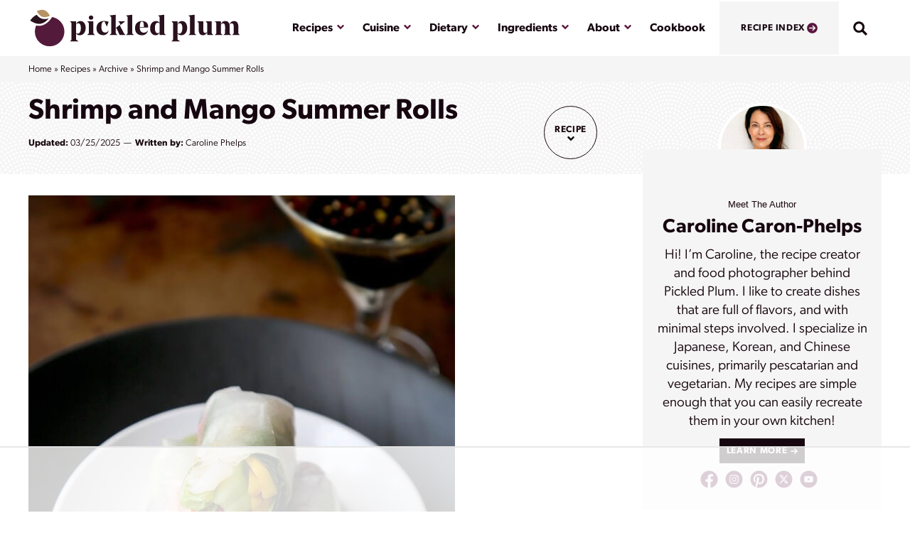

--- FILE ---
content_type: text/html; charset=UTF-8
request_url: https://pickledplum.com/shrimp-summer-rolls-recipe/
body_size: 89622
content:
<!DOCTYPE html><html lang="en-US"><head><script data-no-optimize="1" data-cfasync="false">!function(){"use strict";const t={adt_ei:{identityApiKey:"plainText",source:"url",type:"plaintext",priority:1},adt_eih:{identityApiKey:"sha256",source:"urlh",type:"hashed",priority:2},sh_kit:{identityApiKey:"sha256",source:"urlhck",type:"hashed",priority:3}},e=Object.keys(t);function i(t){return function(t){const e=t.match(/((?=([a-z0-9._!#$%+^&*()[\]<>-]+))\2@[a-z0-9._-]+\.[a-z0-9._-]+)/gi);return e?e[0]:""}(function(t){return t.replace(/\s/g,"")}(t.toLowerCase()))}!async function(){const n=new URL(window.location.href),o=n.searchParams;let a=null;const r=Object.entries(t).sort(([,t],[,e])=>t.priority-e.priority).map(([t])=>t);for(const e of r){const n=o.get(e),r=t[e];if(!n||!r)continue;const c=decodeURIComponent(n),d="plaintext"===r.type&&i(c),s="hashed"===r.type&&c;if(d||s){a={value:c,config:r};break}}if(a){const{value:t,config:e}=a;window.adthrive=window.adthrive||{},window.adthrive.cmd=window.adthrive.cmd||[],window.adthrive.cmd.push(function(){window.adthrive.identityApi({source:e.source,[e.identityApiKey]:t},({success:i,data:n})=>{i?window.adthrive.log("info","Plugin","detectEmails",`Identity API called with ${e.type} email: ${t}`,n):window.adthrive.log("warning","Plugin","detectEmails",`Failed to call Identity API with ${e.type} email: ${t}`,n)})})}!function(t,e){const i=new URL(e);t.forEach(t=>i.searchParams.delete(t)),history.replaceState(null,"",i.toString())}(e,n)}()}();
</script><script data-affiliate-config type="application/json">{"enableLinkMonetizer":true,"keywordLinkerKeywordLimit":"","affiliateJsClientPath":"https:\/\/affiliate-cdn.raptive.com\/affiliate.mvp.min.js","affiliateApiPath":"https:\/\/affiliate-api.raptive.com","amazonAffiliateId":"raptive-pickledplum-20","excludeNetworks":["raptive"],"excludeDestinations":["cj"],"enableAnalytics":true,"pluginVersion":"1.1.6"}</script>
<script async referrerpolicy="no-referrer-when-downgrade" data-no-optimize="1" data-cfasync="false" src="https://affiliate-cdn.raptive.com/affiliate.mvp.min.js">
</script>
<meta name='robots' content='noindex, follow' />
<style data-no-optimize="1" data-cfasync="false"></style>
<script data-no-optimize="1" data-cfasync="false">
	window.adthriveCLS = {
		enabledLocations: ['Content', 'Recipe'],
		injectedSlots: [],
		injectedFromPlugin: true,
		branch: '2df777a',bucket: 'prod',			};
	window.adthriveCLS.siteAds = {"betaTester":true,"targeting":[{"value":"5613df275ed284b838a6065f","key":"siteId"},{"value":"6233884d416ccd708832c6a5","key":"organizationId"},{"value":"Pickled Plum","key":"siteName"},{"value":"AdThrive Edge","key":"service"},{"value":"on","key":"bidding"},{"value":["Food","Clean Eating","Vegetarian"],"key":"verticals"}],"siteUrl":"http://pickledplum.com","siteId":"5613df275ed284b838a6065f","siteName":"Pickled Plum","breakpoints":{"tablet":768,"desktop":1024},"cloudflare":null,"adUnits":[{"sequence":1,"thirdPartyAdUnitName":null,"targeting":[{"value":["Sidebar"],"key":"location"}],"devices":["desktop"],"name":"Sidebar_1","sticky":false,"location":"Sidebar","dynamic":{"pageSelector":"","spacing":0,"max":1,"lazyMax":null,"enable":true,"lazy":false,"elementSelector":".sidebar-primary > .block-area > #callout-author-bio","skip":0,"classNames":[],"position":"afterend","every":1,"enabled":true},"stickyOverlapSelector":"","adSizes":[[160,600],[336,280],[320,50],[300,600],[250,250],[1,1],[320,100],[300,1050],[300,50],[300,420],[300,250]],"priority":299,"autosize":true},{"sequence":9,"thirdPartyAdUnitName":null,"targeting":[{"value":["Sidebar"],"key":"location"},{"value":true,"key":"sticky"}],"devices":["desktop"],"name":"Sidebar_9","sticky":true,"location":"Sidebar","dynamic":{"pageSelector":"","spacing":0,"max":1,"lazyMax":null,"enable":true,"lazy":false,"elementSelector":".sidebar-primary","skip":0,"classNames":[],"position":"beforeend","every":1,"enabled":true},"stickyOverlapSelector":".footer, .press-section","adSizes":[[160,600],[336,280],[320,50],[300,600],[250,250],[1,1],[320,100],[300,1050],[300,50],[300,420],[300,250]],"priority":291,"autosize":true},{"sequence":null,"thirdPartyAdUnitName":null,"targeting":[{"value":["Content"],"key":"location"}],"devices":["desktop"],"name":"Content","sticky":false,"location":"Content","dynamic":{"pageSelector":"body.single article.type-post:not(#post-54806)","spacing":0,"max":4,"lazyMax":6,"enable":true,"lazy":true,"elementSelector":"article:not(#post-54806) .entry-content > *:not(h2):not(h3):not(span):not(a):not(style):not(script):not(.tasty-recipes-plug ~ *):not(.adthrive)","skip":5,"classNames":[],"position":"afterend","every":1,"enabled":true},"stickyOverlapSelector":"","adSizes":[[728,90],[336,280],[320,50],[468,60],[970,90],[250,250],[1,1],[320,100],[970,250],[1,2],[300,50],[300,300],[552,334],[728,250],[300,250]],"priority":199,"autosize":true},{"sequence":null,"thirdPartyAdUnitName":null,"targeting":[{"value":["Content"],"key":"location"}],"devices":["tablet","phone"],"name":"Content","sticky":false,"location":"Content","dynamic":{"pageSelector":"body.single article.type-post:not(#post-54806)","spacing":0,"max":2,"lazyMax":8,"enable":true,"lazy":true,"elementSelector":"article:not(#post-54806) .entry-content > *:not(h2):not(h3):not(span):not(a):not(style):not(script):not(.tasty-recipes-plug ~ *):not(.adthrive)","skip":5,"classNames":[],"position":"afterend","every":1,"enabled":true},"stickyOverlapSelector":"","adSizes":[[728,90],[336,280],[320,50],[468,60],[970,90],[250,250],[1,1],[320,100],[970,250],[1,2],[300,50],[300,300],[552,334],[728,250],[300,250]],"priority":199,"autosize":true},{"sequence":null,"thirdPartyAdUnitName":null,"targeting":[{"value":["Recipe"],"key":"location"}],"devices":["tablet","desktop"],"name":"Recipe","sticky":false,"location":"Recipe","dynamic":{"pageSelector":"body.single article.type-post:not(#post-54806)","spacing":0.7,"max":2,"lazyMax":97,"enable":true,"lazy":true,"elementSelector":".tasty-recipe-ingredients li, .tasty-recipes-ingredients li, .tasty-recipe-instructions li, .tasty-recipes-notes p, .tasty-recipes-nutrition","skip":0,"classNames":[],"position":"beforebegin","every":1,"enabled":true},"stickyOverlapSelector":"","adSizes":[[320,50],[250,250],[1,1],[320,100],[1,2],[300,50],[320,300],[300,390],[300,250]],"priority":-101,"autosize":true},{"sequence":5,"thirdPartyAdUnitName":null,"targeting":[{"value":["Recipe"],"key":"location"}],"devices":["phone"],"name":"Recipe_5","sticky":false,"location":"Recipe","dynamic":{"pageSelector":"body.single article.type-post:not(#post-54806)","spacing":0,"max":0,"lazyMax":1,"enable":true,"lazy":true,"elementSelector":".tasty-recipe-ingredients, .tasty-recipes-ingredients","skip":0,"classNames":[],"position":"beforebegin","every":1,"enabled":true},"stickyOverlapSelector":"","adSizes":[[320,50],[250,250],[1,1],[320,100],[1,2],[300,50],[320,300],[300,390],[300,250]],"priority":-105,"autosize":true},{"sequence":null,"thirdPartyAdUnitName":null,"targeting":[{"value":["Recipe"],"key":"location"}],"devices":["phone"],"name":"Recipe","sticky":false,"location":"Recipe","dynamic":{"pageSelector":"body.single article.type-post:not(#post-54806)","spacing":0.75,"max":1,"lazyMax":98,"enable":true,"lazy":true,"elementSelector":".tasty-recipe-ingredients, .tasty-recipes-ingredients, .tasty-recipe-instructions li, .tasty-recipes-notes p, .tasty-recipes-nutrition","skip":0,"classNames":[],"position":"afterend","every":1,"enabled":true},"stickyOverlapSelector":"","adSizes":[[320,50],[250,250],[1,1],[320,100],[1,2],[300,50],[320,300],[300,390],[300,250]],"priority":-101,"autosize":true},{"sequence":null,"thirdPartyAdUnitName":null,"targeting":[{"value":["Below Post"],"key":"location"}],"devices":["phone","tablet","desktop"],"name":"Below_Post","sticky":false,"location":"Below Post","dynamic":{"pageSelector":"body.single","spacing":0.85,"max":0,"lazyMax":10,"enable":true,"lazy":true,"elementSelector":".entry-footer, .comment-respond, .comment-list > li","skip":0,"classNames":[],"position":"afterend","every":1,"enabled":true},"stickyOverlapSelector":"","adSizes":[[728,90],[336,280],[320,50],[468,60],[250,250],[1,1],[320,100],[300,250],[970,250],[728,250]],"priority":99,"autosize":true},{"sequence":null,"thirdPartyAdUnitName":null,"targeting":[{"value":["Footer"],"key":"location"},{"value":true,"key":"sticky"}],"devices":["phone","tablet","desktop"],"name":"Footer","sticky":true,"location":"Footer","dynamic":{"pageSelector":"","spacing":0,"max":1,"lazyMax":null,"enable":true,"lazy":false,"elementSelector":"body:not(.tasty-recipes-print-view)","skip":0,"classNames":[],"position":"beforeend","every":1,"enabled":true},"stickyOverlapSelector":"","adSizes":[[320,50],[320,100],[728,90],[970,90],[468,60],[1,1],[300,50]],"priority":-1,"autosize":true}],"adDensityLayout":{"mobile":{"adDensity":0.22,"onePerViewport":false},"pageOverrides":[],"desktop":{"adDensity":0.2,"onePerViewport":false}},"adDensityEnabled":true,"siteExperiments":[],"adTypes":{"sponsorTileDesktop":true,"interscrollerDesktop":true,"nativeBelowPostDesktop":true,"miniscroller":true,"largeFormatsMobile":true,"nativeMobileContent":true,"inRecipeRecommendationMobile":true,"nativeMobileRecipe":true,"sponsorTileMobile":true,"expandableCatalogAdsMobile":false,"frameAdsMobile":true,"outstreamMobile":true,"nativeHeaderMobile":true,"frameAdsDesktop":true,"inRecipeRecommendationDesktop":true,"expandableFooterDesktop":true,"nativeDesktopContent":true,"outstreamDesktop":true,"animatedFooter":true,"skylineHeader":false,"expandableFooter":true,"nativeDesktopSidebar":true,"videoFootersMobile":true,"videoFootersDesktop":true,"interscroller":true,"nativeDesktopRecipe":true,"nativeHeaderDesktop":true,"nativeBelowPostMobile":true,"expandableCatalogAdsDesktop":false,"largeFormatsDesktop":true},"adOptions":{"theTradeDesk":true,"rtbhouse":true,"undertone":true,"sidebarConfig":{"dynamicStickySidebar":{"minHeight":1800,"enabled":true,"blockedSelectors":[]}},"footerCloseButton":false,"teads":true,"seedtag":true,"pmp":true,"thirtyThreeAcross":true,"sharethrough":true,"optimizeVideoPlayersForEarnings":true,"removeVideoTitleWrapper":true,"pubMatic":true,"contentTermsFooterEnabled":true,"infiniteScroll":false,"longerVideoAdPod":true,"yahoossp":true,"spa":false,"stickyContainerConfig":{"recipeDesktop":{"minHeight":null,"enabled":false},"blockedSelectors":[],"stickyHeaderSelectors":[],"content":{"minHeight":null,"enabled":false},"recipeMobile":{"minHeight":null,"enabled":false}},"sonobi":true,"gatedPrint":{"siteEmailServiceProviderId":null,"defaultOptIn":false,"enabled":false,"newsletterPromptEnabled":false},"yieldmo":true,"footerSelector":"","consentMode":{"enabled":false,"customVendorList":""},"amazonUAM":true,"gamMCMEnabled":true,"gamMCMChildNetworkCode":"186283092","stickyContainerAds":false,"rubiconMediaMath":true,"rubicon":true,"conversant":true,"openx":true,"customCreativeEnabled":true,"mobileHeaderHeight":1,"secColor":"#000000","unruly":true,"mediaGrid":true,"bRealTime":true,"adInViewTime":null,"gumgum":true,"comscoreFooter":true,"desktopInterstitial":false,"amx":true,"footerCloseButtonDesktop":false,"ozone":true,"isAutoOptimized":false,"adform":true,"comscoreTAL":true,"targetaff":true,"bgColor":"#FFFFFF","advancePlaylistOptions":{"playlistPlayer":{"enabled":true},"relatedPlayer":{"enabled":true,"applyToFirst":true}},"kargo":true,"liveRampATS":true,"footerCloseButtonMobile":false,"interstitialBlockedPageSelectors":"","prioritizeShorterVideoAds":true,"allowSmallerAdSizes":true,"comscore":"Food","blis":true,"wakeLock":{"desktopEnabled":true,"mobileValue":15,"mobileEnabled":true,"desktopValue":30},"mobileInterstitial":false,"tripleLift":true,"sensitiveCategories":["alc","ast","cbd","conl","cosm","dat","drg","gamc","gamv","pol","rel","sst","ssr","srh","ske","tob","wtl"],"liveRamp":true,"adthriveEmailIdentity":true,"criteo":true,"nativo":true,"infiniteScrollOptions":{"selector":"","heightThreshold":0},"siteAttributes":{"mobileHeaderSelectors":[],"desktopHeaderSelectors":[]},"dynamicContentSlotLazyLoading":true,"clsOptimizedAds":true,"ogury":true,"verticals":["Food","Clean Eating","Vegetarian"],"inImage":false,"stackadapt":true,"usCMP":{"defaultOptIn":false,"enabled":false,"regions":[]},"advancePlaylist":true,"medianet":true,"delayLoading":true,"inImageZone":null,"appNexus":true,"rise":true,"liveRampId":"","infiniteScrollRefresh":false,"indexExchange":true},"siteAdsProfiles":[],"thirdPartySiteConfig":{"partners":{"discounts":[]}},"videoPlayers":{"contextual":{"autoplayCollapsibleEnabled":true,"overrideEmbedLocation":false,"defaultPlayerType":"static"},"videoEmbed":"wordpress","footerSelector":".press-section","contentSpecificPlaylists":[],"players":[{"playlistId":"","pageSelector":"body.single","devices":["mobile"],"mobileLocation":"top-center","description":"","skip":3,"title":"","type":"stickyRelated","enabled":true,"formattedType":"Sticky Related","elementSelector":"article:not(#post-54806) .entry-content > *:not(h2):not(h3):not(span):not(a)","id":4050902,"position":"afterend","saveVideoCloseState":false,"shuffle":false,"mobileHeaderSelector":null,"playerId":"89sI7JAr","isCompleted":true},{"playlistId":"x1Sp5EhG","pageSelector":"body.single","devices":["mobile"],"mobileLocation":"top-center","description":"","skip":3,"title":"MY LATEST VIDEOS","type":"stickyPlaylist","enabled":true,"footerSelector":"","formattedType":"Sticky Playlist","elementSelector":"article:not(#post-54806) .entry-content > *:not(h2):not(h3):not(span):not(a)","id":4050904,"position":"afterend","saveVideoCloseState":false,"shuffle":true,"mobileHeaderSelector":null,"playerId":"7jEoiAYO","isCompleted":true},{"playlistId":"x1Sp5EhG","pageSelector":"body.single","devices":["desktop"],"description":"","skip":3,"title":"MY LATEST VIDEOS","type":"stickyPlaylist","enabled":true,"footerSelector":"","formattedType":"Sticky Playlist","elementSelector":"article:not(#post-54806) .entry-content > *:not(h2):not(h3):not(span):not(a)","id":4050903,"position":"afterend","saveVideoCloseState":false,"shuffle":true,"mobileHeaderSelector":null,"playerId":"7jEoiAYO","isCompleted":true},{"devices":["desktop","mobile"],"formattedType":"Stationary Related","description":"","id":4050900,"title":"Stationary related player - desktop and mobile","type":"stationaryRelated","enabled":true,"playerId":"89sI7JAr"},{"playlistId":"","pageSelector":"body.single","devices":["desktop"],"description":"","skip":3,"title":"","type":"stickyRelated","enabled":true,"formattedType":"Sticky Related","elementSelector":"article:not(#post-54806) .entry-content > *:not(h2):not(h3):not(span):not(a)","id":4050901,"position":"afterend","saveVideoCloseState":false,"shuffle":false,"mobileHeaderSelector":null,"playerId":"89sI7JAr","isCompleted":true}],"partners":{"theTradeDesk":true,"unruly":true,"mediaGrid":true,"undertone":true,"gumgum":true,"seedtag":true,"amx":true,"ozone":true,"adform":true,"pmp":true,"kargo":true,"connatix":true,"stickyOutstream":{"desktop":{"enabled":true},"blockedPageSelectors":"","mobileLocation":"bottom-left","allowOnHomepage":true,"mobile":{"enabled":true},"saveVideoCloseState":false,"mobileHeaderSelector":"","allowForPageWithStickyPlayer":{"enabled":false}},"sharethrough":true,"blis":true,"tripleLift":true,"pubMatic":true,"criteo":true,"yahoossp":true,"nativo":true,"stackadapt":true,"yieldmo":true,"amazonUAM":true,"medianet":true,"rubicon":true,"appNexus":true,"rise":true,"openx":true,"indexExchange":true}}};</script>

<script data-no-optimize="1" data-cfasync="false">
(function(w, d) {
	w.adthrive = w.adthrive || {};
	w.adthrive.cmd = w.adthrive.cmd || [];
	w.adthrive.plugin = 'adthrive-ads-3.10.0';
	w.adthrive.host = 'ads.adthrive.com';
	w.adthrive.integration = 'plugin';

	var commitParam = (w.adthriveCLS && w.adthriveCLS.bucket !== 'prod' && w.adthriveCLS.branch) ? '&commit=' + w.adthriveCLS.branch : '';

	var s = d.createElement('script');
	s.async = true;
	s.referrerpolicy='no-referrer-when-downgrade';
	s.src = 'https://' + w.adthrive.host + '/sites/5613df275ed284b838a6065f/ads.min.js?referrer=' + w.encodeURIComponent(w.location.href) + commitParam + '&cb=' + (Math.floor(Math.random() * 100) + 1) + '';
	var n = d.getElementsByTagName('script')[0];
	n.parentNode.insertBefore(s, n);
})(window, document);
</script>
<link rel="dns-prefetch" href="https://ads.adthrive.com/"><link rel="preconnect" href="https://ads.adthrive.com/"><link rel="preconnect" href="https://ads.adthrive.com/" crossorigin>
	<!-- This site is optimized with the Yoast SEO Premium plugin v26.7 (Yoast SEO v26.7) - https://yoast.com/wordpress/plugins/seo/ -->
	<title>Shrimp and Mango Summer Rolls | Pickled Plum</title>
<link data-rocket-prefetch href="https://assets.pinterest.com" rel="dns-prefetch">
<link data-rocket-prefetch href="https://ads.adthrive.com" rel="dns-prefetch">
<link data-rocket-prefetch href="https://affiliate-cdn.raptive.com" rel="dns-prefetch">
<link data-rocket-prefetch href="https://www.googletagmanager.com" rel="dns-prefetch">
<link data-rocket-prefetch href="https://use.typekit.net" rel="dns-prefetch">
<link data-rocket-prefetch href="https://fonts.googleapis.com" rel="dns-prefetch">
<link data-rocket-prefetch href="https://pickled-plum.kit.com" rel="dns-prefetch">
<link data-rocket-prefetch href="https://f.convertkit.com" rel="dns-prefetch">
<link data-rocket-preload as="style" href="https://fonts.googleapis.com/css?family=Raleway%3ANormal%2C%7CDM%20Serif%20Display%3ANormal%2C&#038;display=swap" rel="preload">
<link href="https://fonts.googleapis.com/css?family=Raleway%3ANormal%2C%7CDM%20Serif%20Display%3ANormal%2C&#038;display=swap" media="print" onload="this.media=&#039;all&#039;" rel="stylesheet">
<style id="wpr-usedcss">.adthrive-ad{margin-top:10px;margin-bottom:10px;text-align:center;overflow-x:visible;clear:both;line-height:0}.adthrive-device-desktop .adthrive-recipe,.adthrive-device-tablet .adthrive-recipe{float:right;clear:right;margin-left:10px}@media screen and (max-width:767px){.tasty-recipes-display{padding:1em!important}}body:not(.adthrive-device-phone) .tasty-recipes h3{clear:none}body.adthrive-device-desktop .adthrive-top-left-outer{right:-30px!important;left:auto}.adthrive-collapse-mobile-background{background-color:#fff!important}.adthrive-top-collapse-close>svg>*{stroke:black;font-family:sans-serif}.adthrive-top-collapse-wrapper-bar a a.adthrive-learn-more-link,.adthrive-top-collapse-wrapper-video-title{color:#000!important}body{font-size:20px!important;line-height:1.6}.adthrive-device-phone .adthrive-footer{height:auto!important}@media print{.adthrive-ad,.adthrive-comscore{display:none!important;height:0;width:0;visibility:hidden}}div[id^=cls-video-container]{margin-bottom:20px}.cp-popup-container .cp-popup-wrapper,.cp-popup-container .cpro-overlay{opacity:0;visibility:hidden;display:none}img:is([sizes=auto i],[sizes^="auto," i]){contain-intrinsic-size:3000px 1500px}img.emoji{display:inline!important;border:none!important;box-shadow:none!important;height:1em!important;width:1em!important;margin:0 .07em!important;vertical-align:-.1em!important;background:0 0!important;padding:0!important}:where(.wp-block-calendar table:not(.has-background) th){background:#ddd}:where(.wp-block-columns){margin-bottom:1.75em}:where(.wp-block-columns.has-background){padding:1.25em 2.375em}:where(.wp-block-post-comments input[type=submit]){border:none}:where(.wp-block-cover-image:not(.has-text-color)),:where(.wp-block-cover:not(.has-text-color)){color:#fff}:where(.wp-block-cover-image.is-light:not(.has-text-color)),:where(.wp-block-cover.is-light:not(.has-text-color)){color:#000}:root :where(.wp-block-cover h1:not(.has-text-color)),:root :where(.wp-block-cover h2:not(.has-text-color)),:root :where(.wp-block-cover h3:not(.has-text-color)),:root :where(.wp-block-cover h4:not(.has-text-color)),:root :where(.wp-block-cover h5:not(.has-text-color)),:root :where(.wp-block-cover h6:not(.has-text-color)),:root :where(.wp-block-cover p:not(.has-text-color)){color:inherit}:where(.wp-block-file){margin-bottom:1.5em}:where(.wp-block-file__button){border-radius:2em;display:inline-block;padding:.5em 1em}:where(.wp-block-file__button):where(a):active,:where(.wp-block-file__button):where(a):focus,:where(.wp-block-file__button):where(a):hover,:where(.wp-block-file__button):where(a):visited{box-shadow:none;color:#fff;opacity:.85;text-decoration:none}:where(.wp-block-form-input__input){font-size:1em;margin-bottom:.5em;padding:0 .5em}:where(.wp-block-form-input__input)[type=date],:where(.wp-block-form-input__input)[type=datetime-local],:where(.wp-block-form-input__input)[type=datetime],:where(.wp-block-form-input__input)[type=email],:where(.wp-block-form-input__input)[type=month],:where(.wp-block-form-input__input)[type=number],:where(.wp-block-form-input__input)[type=password],:where(.wp-block-form-input__input)[type=search],:where(.wp-block-form-input__input)[type=tel],:where(.wp-block-form-input__input)[type=text],:where(.wp-block-form-input__input)[type=time],:where(.wp-block-form-input__input)[type=url],:where(.wp-block-form-input__input)[type=week]{border-style:solid;border-width:1px;line-height:2;min-height:2em}:where(.wp-block-group.wp-block-group-is-layout-constrained){position:relative}:where(.wp-block-latest-comments:not([style*=line-height] .wp-block-latest-comments__comment)){line-height:1.1}:where(.wp-block-latest-comments:not([style*=line-height] .wp-block-latest-comments__comment-excerpt p)){line-height:1.8}:root :where(.wp-block-latest-posts.is-grid){padding:0}:root :where(.wp-block-latest-posts.wp-block-latest-posts__list){padding-left:0}ol,ul{box-sizing:border-box}:root :where(.wp-block-list.has-background){padding:1.25em 2.375em}:where(.wp-block-navigation.has-background .wp-block-navigation-item a:not(.wp-element-button)),:where(.wp-block-navigation.has-background .wp-block-navigation-submenu a:not(.wp-element-button)){padding:.5em 1em}:where(.wp-block-navigation .wp-block-navigation__submenu-container .wp-block-navigation-item a:not(.wp-element-button)),:where(.wp-block-navigation .wp-block-navigation__submenu-container .wp-block-navigation-submenu a:not(.wp-element-button)),:where(.wp-block-navigation .wp-block-navigation__submenu-container .wp-block-navigation-submenu button.wp-block-navigation-item__content),:where(.wp-block-navigation .wp-block-navigation__submenu-container .wp-block-pages-list__item button.wp-block-navigation-item__content){padding:.5em 1em}:where(.wp-block-post-comments-form input:not([type=submit])),:where(.wp-block-post-comments-form textarea){border:1px solid #949494;font-family:inherit;font-size:1em}:where(.wp-block-post-comments-form input:where(:not([type=submit]):not([type=checkbox]))),:where(.wp-block-post-comments-form textarea){padding:calc(.667em + 2px)}:where(.wp-block-post-excerpt){box-sizing:border-box;margin-bottom:var(--wp--style--block-gap);margin-top:var(--wp--style--block-gap)}:where(.wp-block-preformatted.has-background){padding:1.25em 2.375em}:root :where(.wp-block-separator.is-style-dots){height:auto;line-height:1;text-align:center}:root :where(.wp-block-separator.is-style-dots):before{color:currentColor;content:"···";font-family:serif;font-size:1.5em;letter-spacing:2em;padding-left:2em}:root :where(.wp-block-site-logo.is-style-rounded){border-radius:9999px}:where(.wp-block-social-links:not(.is-style-logos-only)) .wp-social-link{background-color:#f0f0f0;color:#444}:where(.wp-block-social-links:not(.is-style-logos-only)) .wp-social-link-amazon{background-color:#f90;color:#fff}:where(.wp-block-social-links:not(.is-style-logos-only)) .wp-social-link-bandcamp{background-color:#1ea0c3;color:#fff}:where(.wp-block-social-links:not(.is-style-logos-only)) .wp-social-link-behance{background-color:#0757fe;color:#fff}:where(.wp-block-social-links:not(.is-style-logos-only)) .wp-social-link-bluesky{background-color:#0a7aff;color:#fff}:where(.wp-block-social-links:not(.is-style-logos-only)) .wp-social-link-codepen{background-color:#1e1f26;color:#fff}:where(.wp-block-social-links:not(.is-style-logos-only)) .wp-social-link-deviantart{background-color:#02e49b;color:#fff}:where(.wp-block-social-links:not(.is-style-logos-only)) .wp-social-link-discord{background-color:#5865f2;color:#fff}:where(.wp-block-social-links:not(.is-style-logos-only)) .wp-social-link-dribbble{background-color:#e94c89;color:#fff}:where(.wp-block-social-links:not(.is-style-logos-only)) .wp-social-link-dropbox{background-color:#4280ff;color:#fff}:where(.wp-block-social-links:not(.is-style-logos-only)) .wp-social-link-etsy{background-color:#f45800;color:#fff}:where(.wp-block-social-links:not(.is-style-logos-only)) .wp-social-link-facebook{background-color:#0866ff;color:#fff}:where(.wp-block-social-links:not(.is-style-logos-only)) .wp-social-link-fivehundredpx{background-color:#000;color:#fff}:where(.wp-block-social-links:not(.is-style-logos-only)) .wp-social-link-flickr{background-color:#0461dd;color:#fff}:where(.wp-block-social-links:not(.is-style-logos-only)) .wp-social-link-foursquare{background-color:#e65678;color:#fff}:where(.wp-block-social-links:not(.is-style-logos-only)) .wp-social-link-github{background-color:#24292d;color:#fff}:where(.wp-block-social-links:not(.is-style-logos-only)) .wp-social-link-goodreads{background-color:#eceadd;color:#382110}:where(.wp-block-social-links:not(.is-style-logos-only)) .wp-social-link-google{background-color:#ea4434;color:#fff}:where(.wp-block-social-links:not(.is-style-logos-only)) .wp-social-link-gravatar{background-color:#1d4fc4;color:#fff}:where(.wp-block-social-links:not(.is-style-logos-only)) .wp-social-link-instagram{background-color:#f00075;color:#fff}:where(.wp-block-social-links:not(.is-style-logos-only)) .wp-social-link-lastfm{background-color:#e21b24;color:#fff}:where(.wp-block-social-links:not(.is-style-logos-only)) .wp-social-link-linkedin{background-color:#0d66c2;color:#fff}:where(.wp-block-social-links:not(.is-style-logos-only)) .wp-social-link-mastodon{background-color:#3288d4;color:#fff}:where(.wp-block-social-links:not(.is-style-logos-only)) .wp-social-link-medium{background-color:#000;color:#fff}:where(.wp-block-social-links:not(.is-style-logos-only)) .wp-social-link-meetup{background-color:#f6405f;color:#fff}:where(.wp-block-social-links:not(.is-style-logos-only)) .wp-social-link-patreon{background-color:#000;color:#fff}:where(.wp-block-social-links:not(.is-style-logos-only)) .wp-social-link-pinterest{background-color:#e60122;color:#fff}:where(.wp-block-social-links:not(.is-style-logos-only)) .wp-social-link-pocket{background-color:#ef4155;color:#fff}:where(.wp-block-social-links:not(.is-style-logos-only)) .wp-social-link-reddit{background-color:#ff4500;color:#fff}:where(.wp-block-social-links:not(.is-style-logos-only)) .wp-social-link-skype{background-color:#0478d7;color:#fff}:where(.wp-block-social-links:not(.is-style-logos-only)) .wp-social-link-snapchat{background-color:#fefc00;color:#fff;stroke:#000}:where(.wp-block-social-links:not(.is-style-logos-only)) .wp-social-link-soundcloud{background-color:#ff5600;color:#fff}:where(.wp-block-social-links:not(.is-style-logos-only)) .wp-social-link-spotify{background-color:#1bd760;color:#fff}:where(.wp-block-social-links:not(.is-style-logos-only)) .wp-social-link-telegram{background-color:#2aabee;color:#fff}:where(.wp-block-social-links:not(.is-style-logos-only)) .wp-social-link-threads{background-color:#000;color:#fff}:where(.wp-block-social-links:not(.is-style-logos-only)) .wp-social-link-tiktok{background-color:#000;color:#fff}:where(.wp-block-social-links:not(.is-style-logos-only)) .wp-social-link-tumblr{background-color:#011835;color:#fff}:where(.wp-block-social-links:not(.is-style-logos-only)) .wp-social-link-twitch{background-color:#6440a4;color:#fff}:where(.wp-block-social-links:not(.is-style-logos-only)) .wp-social-link-twitter{background-color:#1da1f2;color:#fff}:where(.wp-block-social-links:not(.is-style-logos-only)) .wp-social-link-vimeo{background-color:#1eb7ea;color:#fff}:where(.wp-block-social-links:not(.is-style-logos-only)) .wp-social-link-vk{background-color:#4680c2;color:#fff}:where(.wp-block-social-links:not(.is-style-logos-only)) .wp-social-link-wordpress{background-color:#3499cd;color:#fff}:where(.wp-block-social-links:not(.is-style-logos-only)) .wp-social-link-whatsapp{background-color:#25d366;color:#fff}:where(.wp-block-social-links:not(.is-style-logos-only)) .wp-social-link-x{background-color:#000;color:#fff}:where(.wp-block-social-links:not(.is-style-logos-only)) .wp-social-link-yelp{background-color:#d32422;color:#fff}:where(.wp-block-social-links:not(.is-style-logos-only)) .wp-social-link-youtube{background-color:red;color:#fff}:where(.wp-block-social-links.is-style-logos-only) .wp-social-link{background:0 0}:where(.wp-block-social-links.is-style-logos-only) .wp-social-link svg{height:1.25em;width:1.25em}:where(.wp-block-social-links.is-style-logos-only) .wp-social-link-amazon{color:#f90}:where(.wp-block-social-links.is-style-logos-only) .wp-social-link-bandcamp{color:#1ea0c3}:where(.wp-block-social-links.is-style-logos-only) .wp-social-link-behance{color:#0757fe}:where(.wp-block-social-links.is-style-logos-only) .wp-social-link-bluesky{color:#0a7aff}:where(.wp-block-social-links.is-style-logos-only) .wp-social-link-codepen{color:#1e1f26}:where(.wp-block-social-links.is-style-logos-only) .wp-social-link-deviantart{color:#02e49b}:where(.wp-block-social-links.is-style-logos-only) .wp-social-link-discord{color:#5865f2}:where(.wp-block-social-links.is-style-logos-only) .wp-social-link-dribbble{color:#e94c89}:where(.wp-block-social-links.is-style-logos-only) .wp-social-link-dropbox{color:#4280ff}:where(.wp-block-social-links.is-style-logos-only) .wp-social-link-etsy{color:#f45800}:where(.wp-block-social-links.is-style-logos-only) .wp-social-link-facebook{color:#0866ff}:where(.wp-block-social-links.is-style-logos-only) .wp-social-link-fivehundredpx{color:#000}:where(.wp-block-social-links.is-style-logos-only) .wp-social-link-flickr{color:#0461dd}:where(.wp-block-social-links.is-style-logos-only) .wp-social-link-foursquare{color:#e65678}:where(.wp-block-social-links.is-style-logos-only) .wp-social-link-github{color:#24292d}:where(.wp-block-social-links.is-style-logos-only) .wp-social-link-goodreads{color:#382110}:where(.wp-block-social-links.is-style-logos-only) .wp-social-link-google{color:#ea4434}:where(.wp-block-social-links.is-style-logos-only) .wp-social-link-gravatar{color:#1d4fc4}:where(.wp-block-social-links.is-style-logos-only) .wp-social-link-instagram{color:#f00075}:where(.wp-block-social-links.is-style-logos-only) .wp-social-link-lastfm{color:#e21b24}:where(.wp-block-social-links.is-style-logos-only) .wp-social-link-linkedin{color:#0d66c2}:where(.wp-block-social-links.is-style-logos-only) .wp-social-link-mastodon{color:#3288d4}:where(.wp-block-social-links.is-style-logos-only) .wp-social-link-medium{color:#000}:where(.wp-block-social-links.is-style-logos-only) .wp-social-link-meetup{color:#f6405f}:where(.wp-block-social-links.is-style-logos-only) .wp-social-link-patreon{color:#000}:where(.wp-block-social-links.is-style-logos-only) .wp-social-link-pinterest{color:#e60122}:where(.wp-block-social-links.is-style-logos-only) .wp-social-link-pocket{color:#ef4155}:where(.wp-block-social-links.is-style-logos-only) .wp-social-link-reddit{color:#ff4500}:where(.wp-block-social-links.is-style-logos-only) .wp-social-link-skype{color:#0478d7}:where(.wp-block-social-links.is-style-logos-only) .wp-social-link-snapchat{color:#fff;stroke:#000}:where(.wp-block-social-links.is-style-logos-only) .wp-social-link-soundcloud{color:#ff5600}:where(.wp-block-social-links.is-style-logos-only) .wp-social-link-spotify{color:#1bd760}:where(.wp-block-social-links.is-style-logos-only) .wp-social-link-telegram{color:#2aabee}:where(.wp-block-social-links.is-style-logos-only) .wp-social-link-threads{color:#000}:where(.wp-block-social-links.is-style-logos-only) .wp-social-link-tiktok{color:#000}:where(.wp-block-social-links.is-style-logos-only) .wp-social-link-tumblr{color:#011835}:where(.wp-block-social-links.is-style-logos-only) .wp-social-link-twitch{color:#6440a4}:where(.wp-block-social-links.is-style-logos-only) .wp-social-link-twitter{color:#1da1f2}:where(.wp-block-social-links.is-style-logos-only) .wp-social-link-vimeo{color:#1eb7ea}:where(.wp-block-social-links.is-style-logos-only) .wp-social-link-vk{color:#4680c2}:where(.wp-block-social-links.is-style-logos-only) .wp-social-link-whatsapp{color:#25d366}:where(.wp-block-social-links.is-style-logos-only) .wp-social-link-wordpress{color:#3499cd}:where(.wp-block-social-links.is-style-logos-only) .wp-social-link-x{color:#000}:where(.wp-block-social-links.is-style-logos-only) .wp-social-link-yelp{color:#d32422}:where(.wp-block-social-links.is-style-logos-only) .wp-social-link-youtube{color:red}:root :where(.wp-block-social-links .wp-social-link a){padding:.25em}:root :where(.wp-block-social-links.is-style-logos-only .wp-social-link a){padding:0}:root :where(.wp-block-social-links.is-style-pill-shape .wp-social-link a){padding-left:.6666666667em;padding-right:.6666666667em}:root :where(.wp-block-tag-cloud.is-style-outline){display:flex;flex-wrap:wrap;gap:1ch}:root :where(.wp-block-tag-cloud.is-style-outline a){border:1px solid;font-size:unset!important;margin-right:0;padding:1ch 2ch;text-decoration:none!important}:root :where(.wp-block-table-of-contents){box-sizing:border-box}:where(.wp-block-term-description){box-sizing:border-box;margin-bottom:var(--wp--style--block-gap);margin-top:var(--wp--style--block-gap)}:where(pre.wp-block-verse){font-family:inherit}.entry-content{counter-reset:footnotes}:root{--wp-block-synced-color:#7a00df;--wp-block-synced-color--rgb:122,0,223;--wp-bound-block-color:var(--wp-block-synced-color);--wp-editor-canvas-background:#ddd;--wp-admin-theme-color:#007cba;--wp-admin-theme-color--rgb:0,124,186;--wp-admin-theme-color-darker-10:#006ba1;--wp-admin-theme-color-darker-10--rgb:0,107,160.5;--wp-admin-theme-color-darker-20:#005a87;--wp-admin-theme-color-darker-20--rgb:0,90,135;--wp-admin-border-width-focus:2px}@media (min-resolution:192dpi){:root{--wp-admin-border-width-focus:1.5px}}.wp-element-button{cursor:pointer}:root{--wp--preset--font-size--normal:16px;--wp--preset--font-size--huge:42px}.screen-reader-text{border:0;clip-path:inset(50%);height:1px;margin:-1px;overflow:hidden;padding:0;position:absolute;width:1px;word-wrap:normal!important}.screen-reader-text:focus{background-color:#ddd;clip-path:none;color:#444;display:block;font-size:1em;height:auto;left:5px;line-height:normal;padding:15px 23px 14px;text-decoration:none;top:5px;width:auto;z-index:100000}html :where(.has-border-color){border-style:solid}html :where([style*=border-top-color]){border-top-style:solid}html :where([style*=border-right-color]){border-right-style:solid}html :where([style*=border-bottom-color]){border-bottom-style:solid}html :where([style*=border-left-color]){border-left-style:solid}html :where([style*=border-width]){border-style:solid}html :where([style*=border-top-width]){border-top-style:solid}html :where([style*=border-right-width]){border-right-style:solid}html :where([style*=border-bottom-width]){border-bottom-style:solid}html :where([style*=border-left-width]){border-left-style:solid}html :where(img[class*=wp-image-]){height:auto;max-width:100%}:where(figure){margin:0 0 1em}html :where(.is-position-sticky){--wp-admin--admin-bar--position-offset:var(--wp-admin--admin-bar--height,0px)}.callout-author-bio{background:var(--wp--preset--color--grey);max-width:100vw!important;padding:var(--wp--custom--layout--block-gap-large) var(--wp--custom--layout--block-gap);margin:0 calc(-1 * var(--wp--custom--layout--block-gap))!important}.callout-author-bio .wrap{display:flex;align-items:center;justify-content:space-between}.callout-author-bio .author-image{width:30%}.callout-author-bio .author-image img{border-radius:50%;border:10px solid #fff}.callout-author-bio .abbr-content{width:70%;padding:var(--wp--custom--layout--block-gap-large)}@media (max-width:1024px){.callout-author-bio .abbr-content{padding:var(--wp--custom--layout--block-gap)}}.callout-author-bio .overprint{font-family:var(--wp--preset--font-family--system-sans);font-size:var(--wp--preset--font-size--xxsmall);letter-spacing:var(--wp--custom--letter-spacing--none);line-height:var(--wp--custom--line-height--small);text-transform:none;font-weight:300}.callout-author-bio h2{margin:var(--wp--custom--layout--block-gap-small) 0}.callout-author-bio .block-callout-button{margin:var(--wp--custom--layout--block-gap) 0 0}.callout-author-bio .social-follow-container{margin:var(--wp--custom--layout--block-gap) 0 0;display:flex;align-items:center;justify-content:flex-start}.callout-author-bio .social-follow-container a{margin-right:10px}.callout-author-bio .social-follow-container svg{width:25px;height:25px;fill:var(--wp--preset--color--purple)}.type-post .callout-author-bio{max-width:100%;margin:var(--wp--custom--layout--block-gap) auto!important;padding:var(--wp--custom--layout--block-gap)}.type-post .callout-author-bio .author-image{width:30%}.type-post .callout-author-bio .abbr-content{width:70%;padding:var(--wp--custom--layout--block-gap)}.type-post .callout-author-bio h2{font-size:var(--wp--preset--font-size--xlarge)}.type-post .callout-author-bio .entry-summary{font-size:var(--wp--preset--font-size--xsmall)}.block-area-after-post .callout-author-bio{max-width:100%;margin:var(--wp--custom--layout--block-gap) auto!important;padding:var(--wp--custom--layout--block-gap)}.block-area-after-post .callout-author-bio .author-image{width:30%}.block-area-after-post .callout-author-bio .abbr-content{width:70%;padding:var(--wp--custom--layout--block-gap)}.block-area-after-post .callout-author-bio h2{font-size:var(--wp--preset--font-size--large)}.block-area-after-post .callout-author-bio .entry-summary{font-size:var(--wp--preset--font-size--xsmall)}.block-area-sidebar .callout-author-bio{max-width:100%!important;padding:0;margin:0 0 var(--wp--custom--layout--block-gap)!important;position:relative;background:0 0}.block-area-sidebar .callout-author-bio .wrap{background:0 0;display:block;position:relative;padding:0}.block-area-sidebar .callout-author-bio .author-image{width:100%;margin:0 auto;position:relative;z-index:9}.block-area-sidebar .callout-author-bio .author-image img{width:125px;height:125px;border-radius:var(--wp--custom--border-radius--large);border:var(--wp--custom--border-width--large) solid var(--wp--preset--color--white);margin:0 auto -60px;display:block;position:relative}.block-area-sidebar .callout-author-bio .abbr-content{width:fit-content;padding:70px 20px 20px;background:var(--wp--preset--color--grey);position:relative;text-align:center}.block-area-sidebar .callout-author-bio h2{font-size:var(--wp--preset--font-size--large)}.block-area-sidebar .callout-author-bio .block-callout-button{margin:var(--wp--custom--layout--block-gap-small) auto 0}.block-area-sidebar .callout-author-bio .social-follow-container{margin:var(--wp--custom--layout--block-gap-small) auto 0;justify-content:center}@media (max-width:900px){.callout-author-bio{position:relative;padding:0;background:0 0}.block-area-after-post .callout-author-bio,.type-post .callout-author-bio{padding:0}.callout-author-bio .wrap{background:0 0;display:block;position:relative;padding:0}.callout-author-bio .author-image{width:100%;margin:0 auto;position:relative;z-index:99999}.callout-author-bio .author-image img{width:125px;height:125px;border-radius:var(--wp--custom--border-radius--large);border:var(--wp--custom--border-width--large) solid var(--wp--preset--color--white);margin:0 auto -60px;display:block;position:relative;z-index:99999}.callout-author-bio .abbr-content{width:100%!important;padding:70px 20px 20px!important;background:var(--wp--preset--color--grey);position:relative;text-align:center;z-index:9}.callout-author-bio h2{font-size:var(--wp--preset--font-size--large)}.callout-author-bio .block-callout-button{margin:var(--wp--custom--layout--block-gap-small) auto 0}.callout-author-bio .social-follow-container{margin:var(--wp--custom--layout--block-gap-small) auto 0;justify-content:center}}.callout-deals{background:var(--wp--preset--color--white);box-shadow:var(--wp--custom--box-shadow--1);-moz-box-shadow:var(--wp--custom--box-shadow--1);-webkit-box-shadow:var(--wp--custom--box-shadow--1);display:flex;align-items:center;justify-content:space-between}.deal-image{width:30%}.callout-deals .abbr-content{width:70%;padding:var(--wp--custom--layout--block-gap)}.callout-deals .section-title{letter-spacing:var(--wp--custom--letter-spacing--tight);margin:0 0 var(--wp--custom--layout--block-gap-small);color:var(--wp--preset--color--ink);text-transform:none}.block-area-after-post .deal-image{width:45%}.block-area-after-post .callout-deals .abbr-content{width:55%:}.block-area-after-post .callout-deals .entry-summary{font-size:var(--wp--preset--font-size--xsmall)}@media (max-width:800px){.callout-deals{display:block}.block-area-after-post .deal-image,.deal-image{width:100%}.deal-image img{width:100%;height:auto}.block-area-after-post .callout-deals .abbr-content,.callout-deals .abbr-content{width:100%}}.callout-press{border-top:var(--wp--custom--border-width--xsmall) solid var(--wp--preset--color--grey);padding:var(--wp--custom--layout--block-gap) 0}.block-area-sidebar .callout-press .section-title,.callout-press .section-title{font-size:var(--wp--preset--font-size--xxsmall);color:var(--wp--preset--color--ink);padding:var(--wp--custom--layout--block-gap-small);width:fit-content;margin:0}.press-inner{display:grid;column-gap:var(--wp--custom--layout--block-gap);row-gap:var(--wp--custom--layout--block-gap);grid-template-columns:repeat(9,minmax(0,1fr));margin:var(--wp--custom--layout--block-gap) 0;align-items:center}.type-post .press-inner{grid-template-columns:repeat(6,minmax(0,1fr))}.block-area-after-post .press-inner{grid-template-columns:repeat(6,minmax(0,1fr))}.block-area-sidebar .press-inner{grid-template-columns:repeat(3,minmax(0,1fr))}@media (max-width:900px){.press-inner{grid-template-columns:repeat(5,minmax(0,1fr))}.block-area-after-post .press-inner,.type-post .press-inner{grid-template-columns:repeat(6,minmax(0,1fr))}}.loop-curated{margin:0;padding:0}.wp-block-search__button{margin-left:10px;word-break:normal}.wp-block-search__button.has-icon{line-height:0}.wp-block-search__button svg{height:1.25em;min-height:24px;min-width:24px;width:1.25em;fill:currentColor;vertical-align:text-bottom}:where(.wp-block-search__button){border:1px solid #ccc;padding:6px 10px}.wp-block-search__inside-wrapper{display:flex;flex:auto;flex-wrap:nowrap;max-width:100%}.wp-block-search__label{width:100%}:where(.wp-block-search__input){appearance:none;border:1px solid #949494;flex-grow:1;font-family:inherit;font-size:inherit;font-style:inherit;font-weight:inherit;letter-spacing:inherit;line-height:inherit;margin-left:0;margin-right:0;min-width:3rem;padding:8px;text-decoration:unset!important;text-transform:inherit}:where(.wp-block-search__button-inside .wp-block-search__inside-wrapper){background-color:#fff;border:1px solid #949494;box-sizing:border-box;padding:4px}:where(.wp-block-search__button-inside .wp-block-search__inside-wrapper) .wp-block-search__input{border:none;border-radius:0;padding:0 4px}:where(.wp-block-search__button-inside .wp-block-search__inside-wrapper) .wp-block-search__input:focus{outline:0}:where(.wp-block-search__button-inside .wp-block-search__inside-wrapper) :where(.wp-block-search__button){padding:4px 8px}:root{--wp--preset--aspect-ratio--square:1;--wp--preset--aspect-ratio--4-3:4/3;--wp--preset--aspect-ratio--3-4:3/4;--wp--preset--aspect-ratio--3-2:3/2;--wp--preset--aspect-ratio--2-3:2/3;--wp--preset--aspect-ratio--16-9:16/9;--wp--preset--aspect-ratio--9-16:9/16;--wp--preset--color--black:#000000;--wp--preset--color--cyan-bluish-gray:#abb8c3;--wp--preset--color--white:#FFFFFF;--wp--preset--color--pale-pink:#f78da7;--wp--preset--color--vivid-red:#cf2e2e;--wp--preset--color--luminous-vivid-orange:#ff6900;--wp--preset--color--luminous-vivid-amber:#fcb900;--wp--preset--color--light-green-cyan:#7bdcb5;--wp--preset--color--vivid-green-cyan:#00d084;--wp--preset--color--pale-cyan-blue:#8ed1fc;--wp--preset--color--vivid-cyan-blue:#0693e3;--wp--preset--color--vivid-purple:#9b51e0;--wp--preset--color--ink:#16060F;--wp--preset--color--purple-dark:#380E27;--wp--preset--color--purple:#59173E;--wp--preset--color--purple-light:#C1A8B7;--wp--preset--color--purple-lightest:#eae2e7;--wp--preset--color--grey:#F6F5F5;--wp--preset--gradient--vivid-cyan-blue-to-vivid-purple:linear-gradient(135deg,rgb(6, 147, 227) 0%,rgb(155, 81, 224) 100%);--wp--preset--gradient--light-green-cyan-to-vivid-green-cyan:linear-gradient(135deg,rgb(122, 220, 180) 0%,rgb(0, 208, 130) 100%);--wp--preset--gradient--luminous-vivid-amber-to-luminous-vivid-orange:linear-gradient(135deg,rgb(252, 185, 0) 0%,rgb(255, 105, 0) 100%);--wp--preset--gradient--luminous-vivid-orange-to-vivid-red:linear-gradient(135deg,rgb(255, 105, 0) 0%,rgb(207, 46, 46) 100%);--wp--preset--gradient--very-light-gray-to-cyan-bluish-gray:linear-gradient(135deg,rgb(238, 238, 238) 0%,rgb(169, 184, 195) 100%);--wp--preset--gradient--cool-to-warm-spectrum:linear-gradient(135deg,rgb(74, 234, 220) 0%,rgb(151, 120, 209) 20%,rgb(207, 42, 186) 40%,rgb(238, 44, 130) 60%,rgb(251, 105, 98) 80%,rgb(254, 248, 76) 100%);--wp--preset--gradient--blush-light-purple:linear-gradient(135deg,rgb(255, 206, 236) 0%,rgb(152, 150, 240) 100%);--wp--preset--gradient--blush-bordeaux:linear-gradient(135deg,rgb(254, 205, 165) 0%,rgb(254, 45, 45) 50%,rgb(107, 0, 62) 100%);--wp--preset--gradient--luminous-dusk:linear-gradient(135deg,rgb(255, 203, 112) 0%,rgb(199, 81, 192) 50%,rgb(65, 88, 208) 100%);--wp--preset--gradient--pale-ocean:linear-gradient(135deg,rgb(255, 245, 203) 0%,rgb(182, 227, 212) 50%,rgb(51, 167, 181) 100%);--wp--preset--gradient--electric-grass:linear-gradient(135deg,rgb(202, 248, 128) 0%,rgb(113, 206, 126) 100%);--wp--preset--gradient--midnight:linear-gradient(135deg,rgb(2, 3, 129) 0%,rgb(40, 116, 252) 100%);--wp--preset--font-size--small:1.2rem;--wp--preset--font-size--medium:1.4rem;--wp--preset--font-size--large:1.7rem;--wp--preset--font-size--x-large:42px;--wp--preset--font-size--xxlarge:2.5rem;--wp--preset--font-size--xlarge:2rem;--wp--preset--font-size--xsmall:1rem;--wp--preset--font-size--xxsmall:.8rem;--wp--preset--font-family--system-sans:-apple-system,BlinkMacSystemFont,"Segoe UI",Roboto,Oxygen-Sans,Ubuntu,Cantarell,"Helvetica Neue",sans-serif;--wp--preset--font-family--system-serif:-apple-system-ui-serif,ui-serif,Noto Serif,Iowan Old Style,Apple Garamond,Baskerville,Times New Roman,Droid Serif,Times,Source Serif Pro,serif,Apple Color Emoji,Segoe UI Emoji,Segoe UI Symbol;--wp--preset--font-family--custom-sans:canada-type-gibson,sans-serif;--wp--preset--spacing--20:0.44rem;--wp--preset--spacing--30:0.67rem;--wp--preset--spacing--40:1rem;--wp--preset--spacing--50:1.5rem;--wp--preset--spacing--60:2.25rem;--wp--preset--spacing--70:3.38rem;--wp--preset--spacing--80:5.06rem;--wp--preset--shadow--natural:6px 6px 9px rgba(0, 0, 0, .2);--wp--preset--shadow--deep:12px 12px 50px rgba(0, 0, 0, .4);--wp--preset--shadow--sharp:6px 6px 0px rgba(0, 0, 0, .2);--wp--preset--shadow--outlined:6px 6px 0px -3px rgb(255, 255, 255),6px 6px rgb(0, 0, 0);--wp--preset--shadow--crisp:6px 6px 0px rgb(0, 0, 0);--wp--custom--border-radius--xsmall:2px;--wp--custom--border-radius--small:5px;--wp--custom--border-radius--medium:10px;--wp--custom--border-radius--large:50%;--wp--custom--border-width--xsmall:1px;--wp--custom--border-width--small:2px;--wp--custom--border-width--medium:3px;--wp--custom--border-width--large:4px;--wp--custom--border-width--xlarge:10px;--wp--custom--box-shadow--1:0px 0px 10px 0 rgba(22, 6, 15, .15);--wp--custom--box-shadow--2:0px 6px 6px 0 rgba(22, 6, 15, .15);--wp--custom--box-shadow--3:5px 3px 5px 0 rgba(22, 6, 15, .1);--wp--custom--layout--content:800px;--wp--custom--layout--wide:1200px;--wp--custom--layout--sidebar:336px;--wp--custom--layout--page:var(--wp--custom--layout--wide);--wp--custom--layout--block-gap-xsmall:5px;--wp--custom--layout--block-gap-small:10px;--wp--custom--layout--block-gap:20px;--wp--custom--layout--block-gap-large:30px;--wp--custom--layout--block-gap-xlarge:50px;--wp--custom--letter-spacing--none:normal;--wp--custom--letter-spacing--tight:-.01em;--wp--custom--letter-spacing--loose:.05em;--wp--custom--line-height--xsmall:1.1;--wp--custom--line-height--small:1.2;--wp--custom--line-height--medium:1.4;--wp--custom--line-height--large:1.6;--wp--custom--line-height--xlarge:2}:root{--wp--style--global--content-size:var(--wp--custom--layout--content);--wp--style--global--wide-size:var(--wp--custom--layout--wide)}:where(body){margin:0}:where(.wp-site-blocks)>*{margin-block-start:var(--wp--custom--layout--block-gap);margin-block-end:0}:where(.wp-site-blocks)>:first-child{margin-block-start:0}:where(.wp-site-blocks)>:last-child{margin-block-end:0}:root{--wp--style--block-gap:var(--wp--custom--layout--block-gap)}:root :where(.is-layout-flow)>:first-child{margin-block-start:0}:root :where(.is-layout-flow)>:last-child{margin-block-end:0}:root :where(.is-layout-flow)>*{margin-block-start:var(--wp--custom--layout--block-gap);margin-block-end:0}:root :where(.is-layout-constrained)>:first-child{margin-block-start:0}:root :where(.is-layout-constrained)>:last-child{margin-block-end:0}:root :where(.is-layout-constrained)>*{margin-block-start:var(--wp--custom--layout--block-gap);margin-block-end:0}:root :where(.is-layout-flex){gap:var(--wp--custom--layout--block-gap)}:root :where(.is-layout-grid){gap:var(--wp--custom--layout--block-gap)}body{background-color:var(--wp--preset--color--white);color:var(--wp--preset--color--ink);font-family:var(--wp--preset--font-family--custom-sans);font-size:var(--wp--preset--font-size--medium);font-weight:300;line-height:var(--wp--custom--line-height--large);padding-top:0;padding-right:0;padding-bottom:0;padding-left:0}a:where(:not(.wp-element-button)){color:var(--wp--preset--color--purple);text-decoration:underline}h1,h2,h3,h4,h5,h6{font-family:var(--wp--preset--font-family--custom-sans);font-weight:600;line-height:var(--wp--custom--line-height--small)}h1{font-size:var(--wp--preset--font-size--xxlarge);line-height:var(--wp--custom--line-height--xsmall)}h2{font-size:var(--wp--preset--font-size--xlarge)}h3{font-size:var(--wp--preset--font-size--large)}h4{font-size:var(--wp--preset--font-size--medium)}h5{font-size:var(--wp--preset--font-size--small)}h6{font-size:var(--wp--preset--font-size--xxsmall)}:root :where(.wp-element-button,.wp-block-button__link){background-color:var(--wp--preset--color--ink);border-radius:0;border-width:0;color:var(--wp--preset--color--white);font-family:var(--wp--preset--font-family--custom-sans);font-size:var(--wp--preset--font-size--small);font-style:inherit;font-weight:600;letter-spacing:inherit;line-height:var(--wp--custom--line-height--xsmall);padding:var(--wp--custom--layout--block-gap);text-decoration:none;text-transform:inherit}.convertkit-button a,.convertkit-button span{display:block;padding:calc(.667em + 2px) calc(1.333em + 2px);cursor:pointer;text-align:center;text-decoration:none;word-break:break-word;box-sizing:border-box}.convertkit-button{margin-bottom:20px}:where(.wp-block-button__link){border-radius:9999px;box-shadow:none;padding:calc(.667em + 2px) calc(1.333em + 2px);text-decoration:none}:root :where(.wp-block-button .wp-block-button__link.is-style-outline),:root :where(.wp-block-button.is-style-outline>.wp-block-button__link){border:2px solid;padding:.667em 1.333em}:root :where(.wp-block-button .wp-block-button__link.is-style-outline:not(.has-text-color)),:root :where(.wp-block-button.is-style-outline>.wp-block-button__link:not(.has-text-color)){color:currentColor}:root :where(.wp-block-button .wp-block-button__link.is-style-outline:not(.has-background)),:root :where(.wp-block-button.is-style-outline>.wp-block-button__link:not(.has-background)){background-color:initial;background-image:none}form.formkit-form[data-format=inline]{margin-left:auto;margin-right:auto;margin-bottom:20px}@media only screen and (min-width:482px){.convertkit-button{margin-bottom:30px}form.formkit-form[data-format=inline]{margin-bottom:30px}}.filter{width:200px;margin-right:30px}.results{width:100%}.accordion-button{border:var(--wp--custom--border-width--xsmall) solid var(--wp--preset--color--grey);border-radius:0;padding:var(--wp--custom--layout--block-gap-small);display:flex;width:100%;cursor:pointer;position:relative;align-items:center;justify-content:space-between;margin:0;font-size:.9rem;line-height:1.1;font-weight:700}.accordion-button svg{width:15px;height:15px}.accordion-content{padding:10px;background:var(--wp--preset--color--grey);border-radius:0;margin:0;display:block;font-size:.9rem;line-height:1.1}.accordion-content li{list-style:none;margin:0;padding:0 0 5px;line-height:1.2}.accordion-content li:last-child{padding:0}.accordion-content li input[type=checkbox]{margin-right:3px}.accordion-selected span{display:block;margin:10px 0 0;padding:0;font-style:italic;font-size:.9rem;line-height:1.1}@media (max-width:600px){.block-area-after-post .press-inner,.press-inner,.type-post .press-inner{grid-template-columns:repeat(3,minmax(0,1fr))}.filter{width:100%;margin-right:0;margin-bottom:20px}}html{line-height:1.15;-webkit-text-size-adjust:100%;box-sizing:border-box}*,:after,:before{box-sizing:inherit}body{margin:0}h1{font-size:var(--wp--preset--font-size--xxlarge);margin:0;margin-block-start:0;margin-block-end:0}h2,h3,h4,h5,h6{margin-block-start:0;margin-block-end:0}p{margin:0;padding:0}hr{box-sizing:content-box;height:0;overflow:visible}a{background-color:transparent}abbr[title]{border-bottom:none;text-decoration:underline}dt,strong{font-weight:600}code{font-family:monospace,monospace;font-size:1em}small{font-size:80%}img{border-style:none}button,input,optgroup,select,textarea{font-family:inherit;font-size:100%;line-height:1.1;margin:0}button,input{overflow:visible}select{text-transform:none}[type=button],[type=reset],[type=submit],button{-webkit-appearance:button}[type=button]::-moz-focus-inner,[type=reset]::-moz-focus-inner,[type=submit]::-moz-focus-inner,button::-moz-focus-inner{border-style:none;padding:0}[type=button]:-moz-focusring,[type=reset]:-moz-focusring,[type=submit]:-moz-focusring,button:-moz-focusring{outline:ButtonText dotted 1px}fieldset{padding:.35em .75em .625em}legend{box-sizing:border-box;color:inherit;display:table;max-width:100%;padding:0;white-space:normal}progress{vertical-align:baseline}textarea{overflow:auto}[type=checkbox],[type=radio]{box-sizing:border-box;padding:0}[type=number]::-webkit-inner-spin-button,[type=number]::-webkit-outer-spin-button{height:auto}[type=search]{-webkit-appearance:textfield;outline-offset:-2px}[type=search]::-webkit-search-decoration{-webkit-appearance:none}::-webkit-file-upload-button{-webkit-appearance:button;font:inherit}details{display:block}summary{display:list-item}template{display:none}[hidden]{display:none}figure{margin:0}html,input[type=search]{box-sizing:border-box}.clear:after,.clear:before,.entry-content:after,.entry-content:before,.site-footer:after,.site-footer:before,.site-header:after,.site-header:before{content:"";display:table;table-layout:fixed}.clear:after,.entry-content:after,.site-footer:after,.site-header:after{clear:both}ul{list-style:disc}ol{list-style:decimal}li>ol,li>ul{margin-bottom:0;margin-left:var(--wp--custom--layout--block-gap)}img{display:block;max-width:100%;height:auto}img.emoji{max-width:16px;display:inline-block}figure{margin:20px 0}.site-inner{padding-left:var(--wp--custom--layout--block-gap);padding-right:var(--wp--custom--layout--block-gap)}.content-sidebar .site-inner{padding:0 var(--wp--custom--layout--block-gap) var(--wp--custom--layout--block-gap)}.wrap{max-width:var(--wp--custom--layout--wide);margin:0 auto;padding-left:0;padding-right:0}.flexbox{align-items:center;display:flex;flex-direction:row;justify-content:space-between}.archive .site-main{max-width:var(--wp--custom--layout--page);margin:var(--wp--custom--layout--block-gap) 0;margin-inline:auto;display:grid;grid-template-columns:repeat(4,minmax(0,1fr));gap:var(--wp--custom--layout--block-gap)}@media (max-width:800px){.archive .site-main{max-width:var(--wp--custom--layout--page);margin:var(--wp--custom--layout--block-gap) 0;margin-inline:auto;display:grid;grid-template-columns:repeat(2,minmax(0,1fr));gap:var(--wp--custom--layout--block-gap)}}@media (max-width:1024px){.sidebar-primary{display:none}}@media (min-width:1025px){.content-sidebar .content-area{display:grid;grid-template-columns:minmax(0,1fr) var(--wp--custom--layout--sidebar);grid-column-gap:var(--wp--custom--layout--block-gap);max-width:var(--wp--custom--layout--wide);margin-left:auto;margin-right:auto}.content-sidebar .site-main{float:none;width:100%;max-width:var(--wp--custom--layout--content)}.content-sidebar .sidebar-primary{float:none;width:100%;margin-top:-100px}.primary-menu li:focus>ul,.primary-menu li:hover>ul.submenu{display:block}}.block-area-after-post{margin:var(--wp--custom--layout--block-gap-large) auto}.block-area-before-footer{padding-left:var(--wp--custom--layout--block-gap);padding-right:var(--wp--custom--layout--block-gap)}.entry-content>*{margin:var(--wp--custom--layout--block-gap) auto;max-width:var(--wp--custom--layout--page)}.block-area>*{margin:var(--wp--custom--layout--block-gap) auto;max-width:var(--wp--custom--layout--wide)}.block-area>*+*,.entry-content>*+*{margin-top:var(--wp--custom--layout--block-gap-large);margin-bottom:var(--wp--custom--layout--block-gap-large)}.block-area>:last-child,.entry-content>:last-child{margin-bottom:0}.entry-content>p:last-child{margin-bottom:var(--wp--custom--layout--block-gap-large)}.entry-comments{max-width:var(--wp--custom--layout--page);margin:var(--wp--custom--layout--block-gap) auto}.screen-reader-text,.screen-reader-text span{position:absolute!important;clip:rect(0,0,0,0);height:1px;width:1px;border:0;overflow:hidden}.screen-reader-text:focus{clip:auto!important;height:auto;width:auto;display:block;font-size:1em;font-weight:700;padding:15px 23px 14px;color:#333;background:var(--wp--preset--color--grey);z-index:100000;text-decoration:none}#content[tabindex="-1"]:focus{outline:0}embed,iframe,object{max-width:100%}body{-webkit-font-smoothing:antialiased;-moz-osx-font-smoothing:grayscale}h1{margin:0 0 var(--wp--custom--layout--block-gap);-ms-word-wrap:break-word;word-wrap:break-word}h2,h3,h4,h5,h6{margin:0 0 var(--wp--custom--layout--block-gap);-ms-word-wrap:break-word;word-wrap:break-word}.entry-summary{font-size:var(--wp--preset--font-size--small);letter-spacing:var(--wp--custom--letter-spacing--none);line-height:var(--wp--custom--line-height--medium)}.sm-caps{font-size:var(--wp--preset--font-size--xxsmall);letter-spacing:var(--wp--custom--letter-spacing--loose);line-height:var(--wp--custom--line-height--small);text-transform:uppercase;font-weight:600}.sm-sans{font-size:var(--wp--preset--font-size--xxsmall);letter-spacing:var(--wp--custom--letter-spacing--none);line-height:var(--wp--custom--line-height--small);text-transform:none;font-weight:300}em,i{font-style:italic}blockquote{margin:var(--wp--custom--layout--block-gap) auto;padding:var(--wp--custom--layout--block-gap)}address{margin:0 0 var(--wp--custom--layout--block-gap)}code,tt,var{font-family:Monaco,Consolas,"Andale Mono","DejaVu Sans Mono",monospace;font-size:14px}.breadcrumbs{background:var(--wp--preset--color--grey);color:var(--wp--preset--color--ink);padding:var(--wp--custom--layout--block-gap-small) 0;font-size:var(--wp--preset--font-size--xxsmall);line-height:var(--wp--custom--line-height--small);max-width:100vw;margin:0 calc(-1 * var(--wp--custom--layout--block-gap));font-weight:400;white-space:nowrap;overflow:hidden}.archive .breadcrumbs{margin:0 auto}@media (max-width:1200px){.archive .breadcrumbs{padding:var(--wp--custom--layout--block-gap-small) var(--wp--custom--layout--block-gap)}}.breadcrumbs a,.breadcrumbs a:visited{color:var(--wp--preset--color--ink)}ol{padding:0;list-style:none}ol li{list-style-type:none;position:relative;padding-left:29px;margin:0 0 var(--wp--custom--layout--block-gap-small);counter-increment:mycounter}ol>li::before{color:var(--wp--preset--color--white);background:var(--wp--preset--color--purple);font-size:12px;font-weight:600;content:counter(mycounter);width:21px;height:21px;border-radius:var(--wp--custom--border-radius--large);display:flex;align-items:center;justify-content:center;position:absolute;top:7px;left:0}ol[start]{list-style-type:none;counter-reset:lis}ol[start] li{counter-increment:lis}ol[start] li::before{content:counter(lis)}ul li::marker{color:var(--wp--preset--color--purple)}a{outline:0;text-decoration:none}a:active,a:focus,a:hover{opacity:.7;transition:all .8s ease 0s}.entry-content li a,.entry-content p a{text-decoration:underline;font-weight:600}::-moz-selection{background:var(--wp--preset--color--purple-light);color:var(--wp--preset--color--ink)}::selection{background:var(--wp--preset--color--purple-light);color:var(--wp--preset--color--ink)}:root :where(a:where(:not(.wp-element-button))){text-decoration:none}.social-menu{display:flex;align-items:center;justify-content:space-between;margin:0 10px}.social-menu a{display:block;line-height:1;margin:2px}.social-menu svg{fill:var(--wp--preset--color--purple);width:20px;height:20px}.social-menu a:hover svg{fill:var(--wp--preset--color--purple-light);opacity:1}.site-menu .social-menu{display:none}.wp-element-button{display:inline-block}.wp-element-button:focus,.wp-element-button:hover{filter:brightness(85%)}input,optgroup,select,textarea{font-size:var(--wp--preset--font-size-xsmall);line-height:var(--wp--custom--line-height--small)}.wp-block-search__label,label{letter-spacing:var(--wp--custom--letter-spacing--none);font-size:var(--wp--preset--font-size-xsmall);line-height:var(--wp--custom--line-height--small);text-transform:none;font-weight:600}input,select,textarea{background:0 0;border:var(--wp--custom--border-width--xsmall) solid var(--wp--preset--color--grey);border-radius:0;color:var(--wp--preset--color--ink);font-size:var(--wp--preset--font-size--small);line-height:var(--wp--custom--line-height--medium);padding:9px 12px;width:100%}input[type=checkbox],input[type=submit]{width:auto}select{line-height:54px;height:54px}textarea{width:100%;resize:vertical}::-moz-placeholder{color:var(--wp--preset--color--ink);opacity:1}::-ms-input-placeholder{color:var(--wp--preset--color--ink)}::-webkit-input-placeholder{color:var(--wp--preset--color--ink)}input:focus:-ms-input-placeholder,input:focus::-moz-placeholder,input:focus::-webkit-input-placeholder,textarea:focus:-ms-input-placeholder,textarea:focus::-moz-placeholder,textarea:focus::-webkit-input-placeholder{color:transparent}.comment-form-cookies-consent label{font-weight:300;font-family:inherit;letter-spacing:inherit;text-transform:inherit}.wp-block-search__input,:where(.wp-block-search__button-inside .wp-block-search__inside-wrapper){border-color:var(--wp--preset--color--ink)}.wp-block-search__button-inside .wp-block-search__input{border:none}.wp-block-search__inside-wrapper{background:var(--wp--preset--color--white)}.wp-block-search__button{flex-shrink:0}.wp-block-search__icon-button .wp-block-search__button{width:50px;height:50px;display:flex;align-items:center;justify-content:center}.wp-block-search__icon-button .wp-block-search__button.wp-element-button{padding:0}.wp-block-search__icon-button .wp-block-search__button svg{width:36px;height:36px}.admin-bar .site-container{padding:32px 0 0}@media (max-width:782px){.admin-bar .site-container{padding:46px 0 0}}.site-header{width:100%;z-index:9999;position:relative;border-bottom:var(--wp--custom--border-width--xsmall) solid var(--wp--preset--color--grey);top:0}.site-branding{display:flex;flex-direction:row;align-items:center;justify-content:space-between;position:relative}.site-title{margin:0;line-height:1;width:300px}.site-title a{display:block;width:100%;background:url(https://pickledplum.com/wp-content/themes/pickledplum/assets/images/logo.svg) center no-repeat;background-size:contain;margin:0;max-width:300px;height:55px;text-indent:-9999px;transition:transform .4s}.site-title a:hover{transform:scale(.95);opacity:1}@media (max-width:350px){.site-title{width:180px}.site-title a{max-width:180px;height:33px}}.top-banner{display:flex;align-items:center;justify-content:center;padding:30px;background:var(--wp--preset--color--grey);color:var(--wp--preset--color--ink);min-width:fit-content}.top-banner svg{transform:rotate(-90deg);margin-left:3px;width:15px;height:15px;fill:var(--wp--preset--color--purple)}.top-banner:hover{background:var(--wp--preset--color--ink);color:var(--wp--preset--color--grey);opacity:1}.top-banner:hover svg{fill:var(--wp--preset--color--grey)}.menu-right{display:flex;align-items:center;justify-content:flex-end}.site-menu{display:flex;align-items:center;justify-content:flex-end}ul.primary-menu{display:flex;align-items:center;justify-content:space-between;list-style:none;cursor:pointer;text-align:left;font-size:var(--wp--preset--font-size--xsmall);line-height:1;font-weight:600;min-width:fit-content;margin:0 10px;padding:0}ul.primary-menu a{color:var(--wp--preset--color--ink)}ul.primary-menu a:hover{color:var(--wp--preset--color--purple)}.primary-menu li{padding:30px 10px;position:relative;display:flex;align-items:center;justify-content:space-between}.primary-menu .sub-menu-toggle{display:block;-webkit-appearance:none;border:none;background:0 0;color:var(--wp--preset--color--purple)}.sub-menu-toggle svg{fill:var(--wp--preset--color--purple);width:10px;height:10px}ul.primary-menu li ul.submenu{display:none;position:absolute;left:0;margin:0;width:200px;background:var(--wp--preset--color--grey);padding:10px 0 0;top:60px;box-shadow:var(--wp--custom--box-shadow--3);-moz-box-shadow:var(--wp--custom--box-shadow--3);-webkit-box-shadow:var(--wp--custom--box-shadow--3)}.primary-menu li:focus,.primary-menu li:hover{background:var(--wp--preset--color--grey)}.primary-menu li ul li{display:block;padding:10px 20px}.primary-menu li ul li:hover{background:var(--wp--preset--color--purple-light)}.primary-menu li ul li a{display:block}@media (max-width:1024px){.menu-toggle{display:block}.site-menu{display:none}.site-menu.active{background:#f6f5f5;color:#00283d;display:block;position:absolute;width:100%;top:60px;right:0;overflow:scroll;z-index:9999}ul.primary-menu{display:block;margin:0;font-size:var(--wp--preset--font-size--medium)}ul.primary-menu li{flex-wrap:wrap;padding:0}ul.primary-menu li a{padding:15px}ul.primary-menu li.expanded ul.submenu{display:block;padding:0;margin:0;box-shadow:none;width:100%;position:relative;top:0;font-weight:300}.primary-menu li ul li{padding:0}.site-menu .top-banner{background:var(--wp--preset--color--purple);color:var(--wp--preset--color--white)}.site-menu .top-banner svg{fill:var(--wp--preset--color--white)}.site-menu .top-banner:hover{background:var(--wp--preset--color--purple-dark)}}.menu-toggle{background:0 0;border:none;box-shadow:none;cursor:pointer;line-height:0;align-items:center;justify-content:center;display:none;padding:0;width:50px;height:50px}.menu-toggle svg{fill:var(--wp--preset--color--ink);width:20px;height:20px}.menu-toggle .close{display:none}.menu-toggle.active .open{display:none}.menu-toggle.active .close{display:block}.menu-toggle.active svg{fill:var(--wp--preset--color--purple)}@media (max-width:1024px){.menu-toggle{display:flex}}.search-toggle{background:0 0;border:none;box-shadow:none;cursor:pointer;line-height:0;display:flex;align-items:center;justify-content:center;padding:0;width:60px;height:60px}.search-toggle svg{fill:var(--wp--preset--color--ink);width:20px;height:20px}.search-toggle .close{display:none}.search-toggle.active .open{display:none}.search-toggle.active .close{display:block}.search-toggle.active svg{fill:var(--wp--preset--color--purple)}.close-toggle{background:0 0;display:block;padding:0;position:absolute;right:0;top:0;width:inherit;height:inherit}.close-toggle.active .close{display:block!important}.close-toggle svg,.close-toggle.active svg{width:15px;height:15px;fill:var(--wp--preset--color--ink)}.close-toggle:hover{background:0 0}.close-toggle:hover svg{fill:var(--wp--preset--color--purple-dark)}.close-toggle.active{background:0 0}.header-search:not(.active){display:none}.header-search{background:var(--wp--preset--color--grey);overflow:hidden;padding:var(--wp--custom--layout--block-gap);width:100%;position:absolute;right:0;top:80px;z-index:99999}.header-search .flexbox{justify-content:flex-start}.header-search .wp-block-search{width:100%;margin:0 auto}.header-search .wp-block-search__input,.header-search :where(.wp-block-search__button-inside .wp-block-search__inside-wrapper){border-color:var(--wp--preset--color--grey)}.header-search .wp-block-search__inside-wrapper{background:0 0}.header-search .wp-block-search input{background:0 0;color:var(--wp--preset--color--ink);font-size:var(--wp--preset--font-size--large);font-family:var(--wp--preset--font-family--custom-serif)}.header-search .wp-block-search input::placeholder{color:var(--wp--preset--color--ink)}.header-search .wp-element-button{background-color:transparent;color:var(--wp--preset--color--ink);fill:var(--wp--preset--color--ink)}@media (max-width:900px){.header-search{top:50px}}.site-footer{padding:var(--wp--custom--layout--block-gap-large) 0 0;margin:0 auto!important}.site-footer .wrap{position:relative}.site-footer .flexbox{display:grid;grid-template-columns:1fr 2fr;column-gap:var(--wp--custom--layout--block-gap);row-gap:var(--wp--custom--layout--block-gap);align-items:flex-start}.footer-content h2{font-size:var(--wp--preset--font-size--small);line-height:var(--wp--custom--line-height--small);font-weight:600;margin:var(--wp--custom--layout--block-gap) 0;color:var(--wp--preset--color--purple)}.footer-content .social-menu{margin:var(--wp--custom--layout--block-gap) 0 0;justify-content:flex-start}.footer-content .social-menu svg{fill:var(--wp--preset--color--ink)}.site-credits{padding:var(--wp--custom--layout--block-gap-large) 0;color:var(--wp--preset--color--ink);text-align:center}.site-credits a{color:var(--wp--preset--color--ink)}.btt{position:absolute;right:0;background:var(--wp--preset--color--purple-light);top:-60px;width:60px;height:60px;display:flex;align-items:center;justify-content:center;border-radius:var(--wp--custom--border-radius--large);border:var(--wp--custom--border-width--large) solid var(--wp--preset--color--white)}.btt svg{fill:var(--wp--preset--color--purple-dark);transform:rotate(180deg)}.btt:hover{background:var(--wp--preset--color--purple-dark);opacity:1}.btt:hover svg{fill:var(--wp--preset--color--purple-light)}.footer-menu{margin:0;padding:0;display:grid;grid-template-columns:1fr 1fr 1fr 1fr;column-gap:var(--wp--custom--layout--block-gap);row-gap:var(--wp--custom--layout--block-gap);justify-content:flex-start;align-items:flex-start;font-size:var(--wp--preset--font-size--small)}.footer-menu li{display:block;font-size:var(--wp--preset--font-size--small);letter-spacing:var(--wp--custom--letter-spacing--loose);line-height:var(--wp--custom--line-height--small);text-transform:uppercase;font-weight:600;margin:0;color:var(--wp--preset--color--purple)}.footer-menu li>ol,.footer-menu li>ul{margin-bottom:0;margin-left:0;margin-top:var(--wp--custom--layout--block-gap-small);padding:0}.footer-menu li ul li{display:block;letter-spacing:var(--wp--custom--letter-spacing--none);text-transform:none;font-weight:600;margin:0 0 10px;color:var(--wp--preset--color--ink)}.footer-menu li ul li a{color:var(--wp--preset--color--ink);font-weight:300}@media (max-width:1024px){.site-footer .flexbox{display:block;padding:0 var(--wp--custom--layout--block-gap)}.footer-content{padding:var(--wp--custom--layout--block-gap) 0}}@media (max-width:800px){.footer-menu{grid-template-columns:repeat(2,minmax(0,1fr))}.btt{top:-47px}}@media (max-width:600px){.footer-menu{grid-template-columns:repeat(2,minmax(0,1fr))}.site-credits{font-size:.7rem}.entry-title{font-size:2rem}}@media (max-width:400px){.footer-menu{grid-template-columns:repeat(1,minmax(0,1fr))}}.entry-header{padding:0;margin:0}.entry-title{margin:0}.blog .entry-header .wrap,.page .entry-header .wrap{border-bottom:0;padding:0}.home .breadcrumbs{display:none}.is-style-bg-border .wrap{border:var(--wp--custom--border-width--small) solid var(--wp--preset--color--grey);padding:var(--wp--custom--layout--block-gap)}.is-style-bg-same-komon{background-color:var(--wp--preset--color--grey);background-image:url(https://pickledplum.com/wp-content/themes/pickledplum/assets/icons/bg/bg-same-komon.svg);background-repeat:repeat;background-position:center center;max-width:100vw;padding:var(--wp--custom--layout--block-gap-large) var(--wp--custom--layout--block-gap);margin:0 calc(-1 * var(--wp--custom--layout--block-gap));background-size:200px}.block-area-after-post .is-style-bg-same-komon,.block-area-sidebar .is-style-bg-same-komon,.type-post .is-style-bg-same-komon{max-width:100%;margin:var(--wp--custom--layout--block-gap) auto;padding:var(--wp--custom--layout--block-gap)}@media (max-width:800px){.is-style-bg-same-komon{padding:var(--wp--custom--layout--block-gap)}}.section-title{font-size:var(--wp--preset--font-size--large);letter-spacing:var(--wp--custom--letter-spacing--loose);line-height:var(--wp--custom--line-height--small);margin:0 0 var(--wp--custom--layout--block-gap-small);color:var(--wp--preset--color--ink);text-transform:uppercase;font-weight:600;position:relative}.section-link{color:var(--wp--preset--color--ink);margin:var(--wp--custom--layout--block-gap-small) 0 0 auto;display:flex;justify-content:center;align-items:center;width:fit-content;text-decoration:none}.section-link svg{fill:var(--wp--preset--color--purple);transform:rotate(-90deg);margin-left:5px;width:20px;height:20px}.block-area-sidebar .section-title{font-size:var(--wp--preset--font-size--xsmall);text-align:center}.section-posts{display:grid;column-gap:var(--wp--custom--layout--block-gap);row-gap:var(--wp--custom--layout--block-gap);position:relative}.section-posts-small{grid-template-columns:repeat(6,minmax(0,1fr))}.type-post .section-posts-small{grid-template-columns:repeat(3,minmax(0,1fr))}.block-area-after-post .section-posts-small{grid-template-columns:repeat(3,minmax(0,1fr))}.block-area-sidebar .section-posts-small{grid-template-columns:repeat(2,minmax(0,1fr))}@media (max-width:900px){.section-posts-small{grid-template-columns:repeat(3,minmax(0,1fr))}}.post-abbr{background:var(--wp--preset--color--white);box-shadow:var(--wp--custom--box-shadow--1);-moz-box-shadow:var(--wp--custom--box-shadow--1);-webkit-box-shadow:var(--wp--custom--box-shadow--1)}.post-abbr img{display:block}.post-abbr a,.post-abbr a:visited{color:var(--wp--preset--color--ink);text-decoration:none}.post-abbr a:hover,.post-abbr a:visited:hover{color:var(--wp--preset--color--purple)}.post-abbr .article-title{line-height:var(--wp--custom--line-height--small);font-weight:600}.post-meta{display:flex;align-items:center;justify-content:flex-start;color:var(--wp--preset--color--ink);font-size:var(--wp--preset--font-size--xxsmall);letter-spacing:var(--wp--custom--letter-spacing--none);line-height:var(--wp--custom--line-height--small);text-transform:none;font-weight:300}.post-meta svg{fill:var(--wp--preset--color--purple);width:15px;height:15px;margin-right:4px}.overprint .sm-caps{font-weight:300}.overprint a{display:block;line-height:1}.block-callout-button{display:flex;align-items:center;justify-content:center;width:fit-content;background:var(--wp--preset--color--ink);color:var(--wp--preset--color--white)!important;padding:var(--wp--custom--layout--block-gap-small);margin:var(--wp--custom--layout--block-gap) 0 0}.block-callout-button:hover{background:var(--wp--preset--color--purple);color:var(--wp--preset--color--white);opacity:1}.block-callout-button .sm-caps{color:var(--wp--preset--color--white);display:block}.block-callout-button svg{fill:var(--wp--preset--color--white);transform:rotate(-90deg);margin-left:5px;width:10px;height:10px}.post-vertical .abbr-content{padding:var(--wp--custom--layout--block-gap)}.post-vertical h3{margin:0 0 var(--wp--custom--layout--block-gap-small);font-size:var(--wp--preset--font-size--medium);line-height:var(--wp--custom--line-height--small);display:block}.section-posts-small .post-vertical h3{font-size:var(--wp--preset--font-size--small)}.section-posts-small .post-vertical .abbr-content{padding:var(--wp--custom--layout--block-gap-small)}.type-post .post-vertical .abbr-content{padding:var(--wp--custom--layout--block-gap-small)}.type-post .post-vertical h3{font-size:var(--wp--preset--font-size--small)}.block-area-after-post .post-vertical .abbr-content{padding:var(--wp--custom--layout--block-gap-small)}.block-area-after-post .post-vertical h3{font-size:var(--wp--preset--font-size--small)}.block-area-sidebar .post-vertical .abbr-content{padding:var(--wp--custom--layout--block-gap-small)}.block-area-sidebar .post-vertical h3{margin:0 0 var(--wp--custom--layout--block-gap-xsmall);font-size:var(--wp--preset--font-size--small);line-height:var(--wp--custom--line-height--xsmall);display:block}@media (max-width:600px){.block-area-after-post .section-posts-small,.section-posts-small,.type-post .section-posts-small{grid-template-columns:repeat(2,minmax(0,1fr))}.post-vertical .abbr-content{padding:var(--wp--custom--layout--block-gap-small)}.post-vertical h3{font-size:var(--wp--preset--font-size--small)}}.formkit-form{border:0!important;max-width:100vw!important;overflow:visible!important;position:relative;margin:0 calc(-1* var(--wp--custom--layout--block-gap))!important}.single .formkit-form{margin:0 auto!important}.formkit-form .formkit-header{margin:0!important}.formkit-form p{line-height:1.2;margin:0 0 10px!important}.formkit-form [data-style=minimal]{padding:40px!important;max-width:800px!important;margin:0 auto;background:#eae2e7;position:relative!important;width:100%!important}.formkit-form h2{margin:var(--wp--custom--layout--block-gap-small) 0!important;line-height:1.1}.formkit-form .formkit-fields{margin:0!important;display:flex!important;align-items:center!important;flex-wrap:wrap!important}.formkit-form .formkit-field{margin:2px!important;-webkit-flex:2 0 48%!important;-ms-flex:2 0 48%!important;flex:2 0 48%!important}.formkit-form .formkit-field:nth-child(3){-webkit-flex:1 0 98%!important;-ms-flex:1 0 98%!important;flex:1 0 98%!important;display:flex;justify-content:center}.formkit-checkboxes{display:flex;align-items:center;justify-content:center;min-height:20px;margin:5px auto}.formkit-form [data-group=checkboxes] [data-group=checkbox] label::after,.formkit-form [data-group=checkboxes] [data-group=checkbox] label::before{position:relative!important;display:block!important}.formkit-form [data-group=checkboxes] [data-group=checkbox] label::before{height:20px!important;width:20px!important;border:1px solid #1d0e16!important;background:0 0!important;left:0;top:0;border-radius:50%;margin-right:3px}.formkit-form [data-group=checkboxes] [data-group=checkbox] input[type=checkbox]:checked+label::before{background:#1d0e16!important;border-color:#1d0e16!important}.formkit-checkboxes label{font-weight:300!important;font-size:.6rem!important;line-height:1.1;display:flex!important;align-items:center;text-align:center;padding-left:0!important}.formkit-form .formkit-submit{display:block!important;width:fit-content!important;flex:none!important;margin:10px auto 0!important}.formkit-form .formkit-input{background:0 0!important;text-align:center!important}.formkit-form .formkit-guarantee{margin:10px 0 0!important}.entry-content .formkit-form [data-style=minimal]{max-width:100%}.block-area-after-post .formkit-form [data-style=minimal]{max-width:100%}.block-area-sidebar form.formkit-form{margin:60px auto 20px}.block-area-sidebar .formkit-form .formkit-fields{grid-template-columns:repeat(1,minmax(0,1fr));justify-items:center}.block-area-before-footer form.formkit-form{margin:0!important}@media (max-width:800px){.formkit-form .formkit-fields{grid-template-columns:repeat(1,minmax(0,1fr));justify-items:center}}.tasty-recipes-convert-label,.tasty-recipes-scale-label{color:#1d0e16!important}.tasty-recipes{margin:10px 0!important;max-width:100%!important;padding:20px!important;border-radius:5px!important;background:#f6f5f5}.tasty-recipes-display h2{font-size:32px!important}.tasty-recipes-details{font-size:14px!important}.tasty-recipes-details{color:#1d0e16!important}.tasty-recipes-details .yield span{color:#1d0e16!important}.tasty-recipes-scale-container button{min-width:44px!important;min-height:44px!important;text-align:center}.tasty-recipes-details .category,.tasty-recipes-details .cuisine,.tasty-recipes-details .method{display:none!important}.tasty-recipes .tasty-recipes-nutrition ul{list-style-type:none;margin:0;padding:0;line-height:1.3;font-size:.8em}.tasty-recipes-entry-footer{background-color:#1d0e16!important;margin:10px -20px -20px;padding:30px}.tasty-recipes-entry-footer a,.tasty-recipes-entry-footer a:visited{color:#fff!important}@media screen and (max-width:600px){html :where(.is-position-sticky){--wp-admin--admin-bar--position-offset:0px}.tasty-recipes{padding:20px!important;margin:30px auto 0;font-size:16px}.tasty-recipes-display h2{font-size:28px;text-align:center!important}.tasty-recipes-details .author,.tasty-recipes-details .cook-time,.tasty-recipes-details .prep-time,.tasty-recipes-details .total-time,.tasty-recipes-details .yield{display:block!important}}.wp-block-yoast-faq-block .schema-faq-question{font-size:var(--wp--preset--font-size--medium);color:var(--wp--preset--color--ink);font-weight:600;text-decoration:none;margin:0;padding:var(--wp--custom--layout--block-gap);line-height:var(--wp--custom--line-height--medium);cursor:pointer;position:relative;-webkit-touch-callout:none;-webkit-user-select:none;-moz-user-select:none;-ms-user-select:none;user-select:none;display:block}.wp-block-yoast-faq-block .schema-faq-question:hover{opacity:1}.wp-block-yoast-faq-block .schema-faq-question.faq-q-open{border-bottom:var(--wp--custom--border-width--small) solid var(--wp--preset--color--grey)}.wp-block-yoast-faq-block .schema-faq-question:after{content:"+";position:absolute;top:0;right:var(--wp--custom--layout--block-gap-small);text-align:center;font-weight:600;color:var(--wp--preset--color--purple);font-size:var(--wp--preset--font-size--large);height:100%;display:flex;flex-direction:column;justify-content:center}.wp-block-yoast-faq-block .schema-faq-question.faq-q-open:after{content:"-"}.wp-block-yoast-faq-block p.schema-faq-answer{margin:0;padding:var(--wp--custom--layout--block-gap);background-color:var(--wp--preset--color—white);font-size:var(--wp--preset--font-size--medium);line-height:var(--wp--custom--line-height--medium);display:none}.entry-header{padding:var(--wp--custom--layout--block-gap)}.entry-title{max-width:var(--wp--custom--layout--content)}.entry-header-meta{border-bottom:var(--wp--custom--border-width--xsmall) solid var(--wp--preset--color--grey);display:flex;align-items:center;justify-content:space-between;font-size:var(--wp--preset--font-size--xsmall);letter-spacing:var(--wp--custom--letter-spacing--none);line-height:var(--wp--custom--line-height--small);margin:0;padding:15px 0;max-width:var(--wp--custom--layout--content);position:relative}.entry-header-meta-inner{display:flex;align-items:center;justify-content:flex-start}.entry-header-meta-inner .label{font-weight:600}.post-author .label,.post-meta .label{margin-right:3px}.entry-header-meta-inner .post-meta{position:relative}.entry-header-meta-inner .post-date::after{position:relative;content:"\2014";display:block;margin:0 5px}.entry-header-meta a{color:var(--wp--preset--color--ink)}.recipe-jump{position:absolute;width:75px;height:75px;border:1px solid var(--wp--preset--color--ink);display:flex;align-items:center;justify-content:center;right:0;bottom:0;flex-wrap:wrap;border-radius:50%;line-height:1}.recipe-jump svg{display:block;text-align:center;margin:0 auto;width:10px;height:10px;line-height:1}@media (max-width:600px){.recipe-jump{position:relative;border-radius:0;width:fit-content;height:auto;padding:8px 20px;margin:10px auto 0}.recipe-jump a{display:flex;align-items:center;justify-content:center}.recipe-jump svg{margin-left:3px}}.post-disclosure{margin:var(--wp--custom--layout--block-gap) 0;font-size:var(--wp--preset--font-size--xxsmall);letter-spacing:var(--wp--custom--letter-spacing--none);line-height:var(--wp--custom--line-height--small);text-align:center;display:block}.post-disclosure a{font-weight:700;text-decoration:underline}#respond{border:var(--wp--custom--border-width--xsmall) solid var(--wp--preset--color--grey);padding:var(--wp--custom--layout--block-gap-large)}@media (max-width:600px){.breadcrumbs,.entry-title{text-align:center}.entry-header-meta{display:block}.entry-header-meta-inner{display:block;text-align:center;font-size:.6rem}.entry-header-meta-inner .post-meta{justify-content:center}.entry-header-meta-inner .post-meta:last-child::after{display:none}.entry-header-meta-inner .post-author{display:block;width:100%;text-align:center}.post-disclosure{font-size:.6rem;text-align:center}a.recipe-jump{background:var(--wp--preset--color--grey);width:100%;padding:15px;margin:15px auto -15px;display:block;text-align:center}#respond{padding:var(--wp--custom--layout--block-gap)}}h3#reply-title{text-align:left;margin-bottom:var(--wp--custom--layout--block-gap-small)}.comment-form p{margin:0 0 var(--wp--custom--layout--block-gap-small)}p.comment-form-author,p.comment-form-email{background:var(--wp--preset--color--grey);padding:var(--wp--custom--layout--block-gap-small);display:flex;align-items:center}p.comment-form-comment{background:var(--wp--preset--color--grey);padding:var(--wp--custom--layout--block-gap-small)}p.comment-form-author input#author,p.comment-form-email input#email{border:0;background:0 0;width:100%;max-width:70%}p.comment-form-comment textarea#comment{border:0;padding:0;background:0 0}p.comment-form-cookies-consent{margin:var(--wp--custom--layout--block-gap-small) auto;font-size:var(--wp--preset--font-size--xxsmall);text-align:left}p.form-submit{margin:0}#cancel-comment-reply-link{display:block;margin-top:var(--wp--custom--layout--block-gap-small)}.comment-form-cookies-consent label{font-size:var(--wp--preset--font-size--xxsmall);line-height:var(--wp--custom--line-height--small);text-transform:none;letter-spacing:0;font-weight:300}.comment-form-cookies-consent input{vertical-align:middle}ol.comment-list{padding:0}ol.comment-list li{padding-left:0}ol.comment-list li::before{display:none}.comment{list-style-type:none;position:relative}.rll-youtube-player{position:relative;padding-bottom:56.23%;height:0;overflow:hidden;max-width:100%}.rll-youtube-player:focus-within{outline:currentColor solid 2px;outline-offset:5px}.rll-youtube-player iframe{position:absolute;top:0;left:0;width:100%;height:100%;z-index:100;background:0 0}.rll-youtube-player img{bottom:0;display:block;left:0;margin:auto;max-width:100%;width:100%;position:absolute;right:0;top:0;border:none;height:auto;-webkit-transition:.4s;-moz-transition:.4s;transition:.4s all}.rll-youtube-player img:hover{-webkit-filter:brightness(75%)}.rll-youtube-player .play{height:100%;width:100%;left:0;top:0;position:absolute;background:url(https://pickledplum.com/wp-content/plugins/wp-rocket/assets/img/youtube.png) center no-repeat;background-color:transparent!important;cursor:pointer;border:none}.wp-block-image>a,.wp-block-image>figure>a{display:inline-block}.wp-block-image img{box-sizing:border-box;height:auto;max-width:100%;vertical-align:bottom}@media not (prefers-reduced-motion){.wp-block-image img.hide{visibility:hidden}.wp-block-image img.show{animation:.4s show-content-image}}.wp-block-image[style*=border-radius] img,.wp-block-image[style*=border-radius]>a{border-radius:inherit}.wp-block-image :where(figcaption){margin-bottom:1em;margin-top:.5em}:root :where(.wp-block-image.is-style-rounded img,.wp-block-image .is-style-rounded img){border-radius:9999px}.wp-block-image figure{margin:0}@keyframes show-content-image{0%{visibility:hidden}99%{visibility:hidden}to{visibility:visible}}:root :where(p.has-background){padding:1.25em 2.375em}:where(p.has-text-color:not(.has-link-color)) a{color:inherit}.formkit-form[data-uid=d656dbbcd1] *{box-sizing:border-box}.formkit-form[data-uid=d656dbbcd1]{-webkit-font-smoothing:antialiased;-moz-osx-font-smoothing:grayscale}.formkit-form[data-uid=d656dbbcd1] legend{border:none;font-size:inherit;margin-bottom:10px;padding:0;position:relative;display:table}.formkit-form[data-uid=d656dbbcd1] fieldset{border:0;padding:.01em 0 0;margin:0;min-width:0}.formkit-form[data-uid=d656dbbcd1] body:not(:-moz-handler-blocked) fieldset{display:table-cell}.formkit-form[data-uid=d656dbbcd1] h1,.formkit-form[data-uid=d656dbbcd1] h2,.formkit-form[data-uid=d656dbbcd1] h3,.formkit-form[data-uid=d656dbbcd1] h4,.formkit-form[data-uid=d656dbbcd1] h5,.formkit-form[data-uid=d656dbbcd1] h6{color:inherit;font-size:inherit;font-weight:inherit}.formkit-form[data-uid=d656dbbcd1] h2{font-size:1.5em;margin:1em 0}.formkit-form[data-uid=d656dbbcd1] h3{font-size:1.17em;margin:1em 0}.formkit-form[data-uid=d656dbbcd1] p{color:inherit;font-size:inherit;font-weight:inherit}.formkit-form[data-uid=d656dbbcd1] blockquote:not([template-default]),.formkit-form[data-uid=d656dbbcd1] ol:not([template-default]),.formkit-form[data-uid=d656dbbcd1] ul:not([template-default]){text-align:left}.formkit-form[data-uid=d656dbbcd1] blockquote:not([template-default]),.formkit-form[data-uid=d656dbbcd1] hr:not([template-default]),.formkit-form[data-uid=d656dbbcd1] ol:not([template-default]),.formkit-form[data-uid=d656dbbcd1] p:not([template-default]),.formkit-form[data-uid=d656dbbcd1] ul:not([template-default]){color:inherit;font-style:initial}.formkit-form[data-uid=d656dbbcd1][data-format=modal]{display:none}.formkit-form[data-uid=d656dbbcd1] .formkit-checkboxes,.formkit-form[data-uid=d656dbbcd1] .formkit-input{width:100%}.formkit-form[data-uid=d656dbbcd1] .formkit-button,.formkit-form[data-uid=d656dbbcd1] .formkit-submit{border:0;border-radius:5px;color:#fff;cursor:pointer;display:inline-block;text-align:center;font-size:15px;font-weight:500;cursor:pointer;margin-bottom:15px;overflow:hidden;padding:0;position:relative;vertical-align:middle}.formkit-form[data-uid=d656dbbcd1] .formkit-button:focus,.formkit-form[data-uid=d656dbbcd1] .formkit-button:hover,.formkit-form[data-uid=d656dbbcd1] .formkit-submit:focus,.formkit-form[data-uid=d656dbbcd1] .formkit-submit:hover{outline:0}.formkit-form[data-uid=d656dbbcd1] .formkit-button:focus>span,.formkit-form[data-uid=d656dbbcd1] .formkit-button:hover>span,.formkit-form[data-uid=d656dbbcd1] .formkit-submit:focus>span,.formkit-form[data-uid=d656dbbcd1] .formkit-submit:hover>span{background-color:rgba(0,0,0,.1)}.formkit-form[data-uid=d656dbbcd1] .formkit-button>span,.formkit-form[data-uid=d656dbbcd1] .formkit-submit>span{display:block;-webkit-transition:.3s ease-in-out;transition:all .3s ease-in-out;padding:12px 24px}.formkit-form[data-uid=d656dbbcd1] .formkit-input{background:#fff;font-size:15px;padding:12px;border:1px solid #e3e3e3;-webkit-flex:1 0 auto;-ms-flex:1 0 auto;flex:1 0 auto;line-height:1.4;margin:0;-webkit-transition:border-color .3s ease-out;transition:border-color ease-out .3s}.formkit-form[data-uid=d656dbbcd1] .formkit-input:focus{outline:0;border-color:#1677be;-webkit-transition:border-color .3s;transition:border-color ease .3s}.formkit-form[data-uid=d656dbbcd1] .formkit-input::-webkit-input-placeholder{color:inherit;opacity:.8}.formkit-form[data-uid=d656dbbcd1] .formkit-input::-moz-placeholder{color:inherit;opacity:.8}.formkit-form[data-uid=d656dbbcd1] .formkit-input:-ms-input-placeholder{color:inherit;opacity:.8}.formkit-form[data-uid=d656dbbcd1] .formkit-input::placeholder{color:inherit;opacity:.8}.formkit-form[data-uid=d656dbbcd1] [data-group=dropdown]{position:relative;display:inline-block;width:100%}.formkit-form[data-uid=d656dbbcd1] [data-group=dropdown]::before{content:"";top:calc(50% - 2.5px);right:10px;position:absolute;pointer-events:none;border-color:#4f4f4f transparent transparent;border-style:solid;border-width:6px 6px 0;height:0;width:0;z-index:999}.formkit-form[data-uid=d656dbbcd1] [data-group=dropdown] select{height:auto;width:100%;cursor:pointer;color:#333;line-height:1.4;margin-bottom:0;padding:0 6px;-webkit-appearance:none;-moz-appearance:none;appearance:none;font-size:15px;padding:12px;padding-right:25px;border:1px solid #e3e3e3;background:#fff}.formkit-form[data-uid=d656dbbcd1] [data-group=dropdown] select:focus{outline:0}.formkit-form[data-uid=d656dbbcd1] [data-group=checkboxes]{text-align:left;margin:0}.formkit-form[data-uid=d656dbbcd1] [data-group=checkboxes] [data-group=checkbox]{margin-bottom:10px}.formkit-form[data-uid=d656dbbcd1] [data-group=checkboxes] [data-group=checkbox] *{cursor:pointer}.formkit-form[data-uid=d656dbbcd1] [data-group=checkboxes] [data-group=checkbox]:last-of-type{margin-bottom:0}.formkit-form[data-uid=d656dbbcd1] [data-group=checkboxes] [data-group=checkbox] input[type=checkbox]{display:none}.formkit-form[data-uid=d656dbbcd1] [data-group=checkboxes] [data-group=checkbox] input[type=checkbox]+label::after{content:none}.formkit-form[data-uid=d656dbbcd1] [data-group=checkboxes] [data-group=checkbox] input[type=checkbox]:checked+label::after{border-color:#fff;content:""}.formkit-form[data-uid=d656dbbcd1] [data-group=checkboxes] [data-group=checkbox] input[type=checkbox]:checked+label::before{background:#10bf7a;border-color:#10bf7a}.formkit-form[data-uid=d656dbbcd1] [data-group=checkboxes] [data-group=checkbox] label{position:relative;display:inline-block;padding-left:28px}.formkit-form[data-uid=d656dbbcd1] [data-group=checkboxes] [data-group=checkbox] label::after,.formkit-form[data-uid=d656dbbcd1] [data-group=checkboxes] [data-group=checkbox] label::before{position:absolute;content:"";display:inline-block}.formkit-form[data-uid=d656dbbcd1] [data-group=checkboxes] [data-group=checkbox] label::before{height:16px;width:16px;border:1px solid #e3e3e3;background:#fff;left:0;top:3px}.formkit-form[data-uid=d656dbbcd1] [data-group=checkboxes] [data-group=checkbox] label::after{height:4px;width:8px;border-left:2px solid #4d4d4d;border-bottom:2px solid #4d4d4d;-webkit-transform:rotate(-45deg);-ms-transform:rotate(-45deg);transform:rotate(-45deg);left:4px;top:8px}.formkit-form[data-uid=d656dbbcd1] .formkit-alert{background:#f9fafb;border:1px solid #e3e3e3;border-radius:5px;-webkit-flex:1 0 auto;-ms-flex:1 0 auto;flex:1 0 auto;list-style:none;margin:25px auto;padding:12px;text-align:center;width:100%}.formkit-form[data-uid=d656dbbcd1] .formkit-alert:empty{display:none}.formkit-form[data-uid=d656dbbcd1] .formkit-alert-error{background:#fde8e2;border-color:#f2643b;color:#ea4110}.formkit-form[data-uid=d656dbbcd1] .formkit-spinner{display:-webkit-box;display:-webkit-flex;display:-ms-flexbox;display:flex;height:0;width:0;margin:0 auto;position:absolute;top:0;left:0;right:0;width:0;overflow:hidden;text-align:center;-webkit-transition:.3s ease-in-out;transition:all .3s ease-in-out}.formkit-form[data-uid=d656dbbcd1] .formkit-spinner>div{margin:auto;width:12px;height:12px;background-color:#fff;opacity:.3;border-radius:100%;display:inline-block;-webkit-animation:1.4s ease-in-out infinite both formkit-bouncedelay-formkit-form-data-uid-d656dbbcd1-;animation:1.4s ease-in-out infinite both formkit-bouncedelay-formkit-form-data-uid-d656dbbcd1-}.formkit-form[data-uid=d656dbbcd1] .formkit-spinner>div:first-child{-webkit-animation-delay:-.32s;animation-delay:-.32s}.formkit-form[data-uid=d656dbbcd1] .formkit-spinner>div:nth-child(2){-webkit-animation-delay:-.16s;animation-delay:-.16s}.formkit-form[data-uid=d656dbbcd1] .formkit-submit[data-active] .formkit-spinner{opacity:1;height:100%;width:50px}.formkit-form[data-uid=d656dbbcd1] .formkit-submit[data-active] .formkit-spinner~span{opacity:0}@-webkit-keyframes formkit-bouncedelay-formkit-form-data-uid-d656dbbcd1-{0%,100%,80%{-webkit-transform:scale(0);-ms-transform:scale(0);transform:scale(0)}40%{-webkit-transform:scale(1);-ms-transform:scale(1);transform:scale(1)}}@keyframes formkit-bouncedelay-formkit-form-data-uid-d656dbbcd1-{0%,100%,80%{-webkit-transform:scale(0);-ms-transform:scale(0);transform:scale(0)}40%{-webkit-transform:scale(1);-ms-transform:scale(1);transform:scale(1)}}.formkit-form[data-uid=d656dbbcd1] blockquote{padding:10px 20px;margin:0 0 20px;border-left:5px solid #e1e1e1}.formkit-form[data-uid=d656dbbcd1]{border:1px solid #e3e3e3;max-width:700px;position:relative;overflow:hidden}.formkit-form[data-uid=d656dbbcd1] .formkit-background{width:100%;height:100%;position:absolute;top:0;left:0;background-size:cover;background-position:center;opacity:.3}.formkit-form[data-uid=d656dbbcd1] [data-style=minimal]{padding:20px;width:100%;position:relative}.formkit-form[data-uid=d656dbbcd1] .formkit-header{margin:0 0 27px;text-align:center}.formkit-form[data-uid=d656dbbcd1] .formkit-subheader{margin:18px 0;text-align:center}.formkit-form[data-uid=d656dbbcd1] .formkit-guarantee{font-size:13px;margin:10px 0 15px;text-align:center}.formkit-form[data-uid=d656dbbcd1] .formkit-guarantee>p{margin:0}.formkit-form[data-uid=d656dbbcd1] .formkit-fields{display:-webkit-box;display:-webkit-flex;display:-ms-flexbox;display:flex;-webkit-flex-wrap:wrap;-ms-flex-wrap:wrap;flex-wrap:wrap;margin:25px auto 0}.formkit-form[data-uid=d656dbbcd1] .formkit-field{min-width:220px}.formkit-form[data-uid=d656dbbcd1] .formkit-field,.formkit-form[data-uid=d656dbbcd1] .formkit-submit{margin:0 0 15px;-webkit-flex:1 0 100%;-ms-flex:1 0 100%;flex:1 0 100%}.formkit-form[data-uid=d656dbbcd1][min-width~="600"] [data-style=minimal]{padding:40px}.formkit-form[data-uid=d656dbbcd1][min-width~="600"] .formkit-fields[data-stacked=false]{margin-left:-5px;margin-right:-5px}.formkit-form[data-uid=d656dbbcd1][min-width~="600"] .formkit-fields[data-stacked=false] .formkit-field,.formkit-form[data-uid=d656dbbcd1][min-width~="600"] .formkit-fields[data-stacked=false] .formkit-submit{margin:0 5px 15px}.formkit-form[data-uid=d656dbbcd1][min-width~="600"] .formkit-fields[data-stacked=false] .formkit-field{-webkit-flex:100 1 auto;-ms-flex:100 1 auto;flex:100 1 auto}.formkit-form[data-uid=d656dbbcd1][min-width~="600"] .formkit-fields[data-stacked=false] .formkit-submit{-webkit-flex:1 1 auto;-ms-flex:1 1 auto;flex:1 1 auto}body{--tr-star-color:#59173e;--tr-button-color:#59173e;--tr-button-text-color:#fffcfc;--tr-primary-color:#f6f5f5;--tr-body-color:#1D0E16;--tr-h3-color:#1D0E16;--tr-detail-value-color:#1D0E16;--tr-detail-label-color:#1D0E16;--tr-radius:2px}.tasty-recipes-rating-solid{display:inline-block;line-height:1}.tasty-recipes-rating-solid svg{height:var(--tr-star-size,18px);width:var(--tr-star-size,18px);fill:currentColor}.tasty-recipes-rating-solid[data-tr-clip="10"] svg{fill:url(#tasty-recipes-clip-10)}.tasty-recipes-rating-solid[data-tr-clip="20"] svg{fill:url(#tasty-recipes-clip-20)}.tasty-recipes-rating-solid[data-tr-clip="30"] svg{fill:url(#tasty-recipes-clip-30)}.tasty-recipes-rating-solid[data-tr-clip="40"] svg{fill:url(#tasty-recipes-clip-40)}.tasty-recipes-rating-solid[data-tr-clip="50"] svg{fill:url(#tasty-recipes-clip-50)}.tasty-recipes-rating-solid[data-tr-clip="60"] svg{fill:url(#tasty-recipes-clip-60)}.tasty-recipes-rating-solid[data-tr-clip="70"] svg{fill:url(#tasty-recipes-clip-70)}.tasty-recipes-rating-solid[data-tr-clip="80"] svg{fill:url(#tasty-recipes-clip-80)}.tasty-recipes-rating-solid[data-tr-clip="90"] svg{fill:url(#tasty-recipes-clip-90)}.tasty-recipes-rating-solid{--tr-star-opacity:.4}.tasty-recipes-rating-solid[data-tr-clip="0"] svg{opacity:var(--tr-star-opacity)}[data-tr-default-rating]>span:not([data-tr-checked]) .tasty-recipes-rating-solid svg{--tr-star-opacity:.4;opacity:var(--tr-star-opacity)}input.tasty-recipes-rating:checked~span .tasty-recipes-rating-solid svg{fill:currentColor;--tr-star-opacity:1}@media only screen and (min-width:1024px){.tasty-recipes-ratings-buttons:hover span .tasty-recipes-rating-solid svg{--tr-star-opacity:.4!important;opacity:var(--tr-star-opacity)}.tasty-recipes-ratings-buttons:hover>:hover .tasty-recipes-rating-solid svg,.tasty-recipes-ratings-buttons:not(:hover)>input:checked~span .tasty-recipes-rating-solid svg,.tasty-recipes-ratings-buttons>:hover .tasty-recipes-rating-solid svg,.tasty-recipes-ratings-buttons>:hover~span .tasty-recipes-rating-solid svg{fill:currentColor!important;--tr-star-opacity:1!important}}.tasty-recipes-static-tooltip{background-color:#000;border-radius:4px;color:#fff;font-size:.9rem;opacity:0;padding:5px 10px;position:absolute;text-align:center;transition:opacity .5s ease-in-out,visibility .5s ease-in-out,transform .5s cubic-bezier(.71,1.7,.77,1.24);vertical-align:middle;visibility:hidden;width:230px;z-index:9}.tasty-recipes-static-tooltip.opened{opacity:1;transform:translateY(-4px);visibility:visible}.tasty-recipes-static-tooltip a{color:#f7d578;display:block}.tasty-recipes-static-tooltip:after{border-left:6px solid transparent;border-right:6px solid transparent;border-top:6px solid #000;bottom:-6px;content:"";font-size:0;left:calc(50% - 4px);line-height:0;pointer-events:none;position:absolute;transform:translateZ(0);transition:opacity .2s ease-in-out,visibility .2s ease-in-out,transform .2s cubic-bezier(.71,1.7,.77,1.24);width:0;z-index:99}.tasty-recipes-static-tooltip.tr-hide-tail:after{display:none}.tasty-recipes,.tasty-recipes-ratings{--tr-star-size:18px;--tr-star-margin:3px}.tasty-recipes-rating,.tasty-recipes-ratings-buttons{color:#f2b955;color:var(--tr-star-color,#f2b955)}.tasty-recipes-comment-form{border:none;margin:0;padding:0}.tasty-recipes-comment-form.tasty-recipes-ratings{display:block}.tasty-recipes-ratings,.tasty-recipes-ratings-buttons{display:inline-flex}.tasty-recipes-ratings span.tasty-recipes-rating,.tasty-recipes-ratings-buttons span.tasty-recipes-rating{cursor:pointer;display:inline-block;font-size:var(--tr-star-size,1.1em);margin:0;padding-right:var(--tr-star-margin,.3em)}.tasty-recipes-ratings span.tasty-recipes-rating:first-child[data-rating="5"],.tasty-recipes-ratings-buttons span.tasty-recipes-rating:first-child[data-rating="5"]{padding-right:0}.tasty-recipes-rating p{margin:4px 0}.tasty-recipes-ratings-buttons{flex-direction:row-reverse}.tasty-recipes-ratings-buttons input[type=radio]{clip:auto;cursor:pointer;display:inline-block!important;height:auto;margin:0;margin-left:calc((var(--tr-star-size,1.1em) + var(--tr-star-margin))*-1);opacity:0;position:relative;width:1.1em!important;width:calc(var(--tr-star-size,1.1em) + var(--tr-star-margin))!important;z-index:2}.tasty-recipes-ratings-buttons>span{position:relative}.tasty-recipes-ratings-buttons>span i{font-style:normal}.tasty-recipes-ratings-buttons>span:first-child{padding-right:0!important}.tasty-recipes-rating a,.tasty-recipes-rating a:link{background:0 0;outline:0;text-decoration:none}.tasty-recipes-screen-reader{border:0;clip:rect(1px,1px,1px,1px);clip-path:inset(50%);height:1px;margin:-1px;overflow:hidden;padding:0;position:absolute;width:1px;word-wrap:normal!important}.tasty-recipes-rating-link{align-items:center;display:inline-flex}.tasty-recipes-rating-link .rating-label{font-size:80%;padding-left:.4em}.tasty-recipes-selected-minimum-rating .comment-form-comment label .required{display:none}.tasty-recipes-print-button{background-color:#667;border:none;display:inline-block;padding:.5em 1em;text-decoration:none}body:not(.tasty-recipes-print-view) .tasty-recipes-print-button.tasty-recipes-print-above-card{color:#fff;display:none}body:not(.tasty-recipes-print-view) .tasty-recipes-print-button.tasty-recipes-print-above-card:hover{background-color:#b2b2bb;color:#fff;display:inline-block;padding:.5em 1em;text-decoration:none}.tasty-recipes-image-button-container{display:flex;flex-direction:column;flex-wrap:wrap;float:right;margin-left:10px}.tasty-recipes-image-button-container .tasty-recipes-buttons{margin-bottom:10px;margin-top:10px}.tasty-recipes-image-button-container .tasty-recipes-button-wrap{box-sizing:border-box;margin-bottom:10px}.tasty-recipes a.button,.tasty-recipes-image-button-container .tasty-recipes-buttons a{background-color:#f9f9f9;background-color:var(--tr-button-color,#f9f9f9);border:1px solid #aaa;border-color:var(--tr-button-color,#aaa);border-radius:var(--tr-radius,0);color:#aaa;color:var(--tr-button-text-color,#aaa);cursor:pointer;display:block;font-size:16px;font-weight:700;line-height:16px;margin-top:0;padding:8px;text-align:center;text-decoration:none;text-transform:uppercase}.tasty-recipes-buttons a.button:hover,.tasty-recipes-image-button-container .tasty-recipes-buttons .button:hover{background-color:var(--tr-button-text-color,#aaa);border-color:var(--tr-button-color,#f9f9f9);color:var(--tr-button-color,#f9f9f9);text-decoration:none}.tasty-recipes-image-button-container .tasty-recipes-buttons .button:hover{opacity:1}.tasty-recipes-image-button-container .tasty-recipes-buttons a:hover{background-color:#979599;text-decoration:none}.tasty-recipes-image-button-container .tasty-recipes-buttons svg{display:none}.tasty-recipes-convert-container{padding:0 1em 1em 0}.tasty-recipes-convert-container .tasty-recipes-convert-label{align-self:center;color:#979599;font-size:.6rem;text-transform:uppercase}.tasty-recipes-convert-container button{background:0 0;border:1px solid #353547;border-radius:var(--tr-radius,2px);color:#353547;letter-spacing:0;margin-left:5px;min-width:34px;padding:2px 4px;text-align:center}.tasty-recipes-convert-container button.tasty-recipes-convert-button-active{background-color:#000;border-color:#000;color:#fff}.tasty-recipes-convert-container button:focus{outline:0}.tasty-recipes-ingredients-header{margin:1em 0}@media only screen and (min-width:520px){.tasty-recipes-ingredients-header{align-items:center;display:flex;flex-wrap:wrap;justify-content:space-between}.tasty-recipes-nutrition ul li{width:30%}}.tasty-recipes-ingredients-header h3{margin:0 10px 10px 0}.tasty-recipes-instructions-header{align-items:baseline;display:flex;flex-wrap:wrap;justify-content:space-between;margin:1em 0}.tasty-recipes-hide-video iframe{display:none}.tasty-recipes .tasty-recipes-nutrition ul{list-style-type:none;margin:0;padding:0}.tasty-recipes .tasty-recipes-nutrition ul:after{clear:both;content:" ";display:block}.tasty-recipes .tasty-recipes-nutrition li{float:left;list-style-type:none;margin-bottom:0;margin-left:0;margin-right:16px}.tasty-recipes-flash-message{background-color:#fff;border-radius:4px;box-shadow:0 .3px .4px 0 rgba(0,0,0,.024),0 .9px 1.5px 0 rgba(0,0,0,.05),0 3.5px 6px 0 rgba(0,0,0,.1);color:#313135;display:inline-block;font-size:13px;letter-spacing:0;line-height:1.2em;margin-left:10px;padding:4px 10px}@media screen and (min-width:500px){.tasty-recipes-flash-message{padding:4px 10px}}.tasty-recipes-flash-message p{margin:0;padding:0;text-transform:none}@media print{.tasty-recipes-no-print,.tasty-recipes-no-print *{display:none!important}}.tasty-recipes-display{border:.15em solid;border-color:#fff;padding:1.5em;outline:#f9f9f9 solid .5em;background:#f9f9f9;margin-bottom:1em}.tasty-recipes-display h2{font-weight:400;text-transform:uppercase;margin-top:0;padding-top:0}.tasty-recipes-rating .rating-label,.tasty-recipes-rating-link .rating-label{font-size:.8em;font-style:italic}.tasty-recipes-rating p{margin-bottom:1rem;margin-right:.8rem;display:inline-block}.tasty-recipes-details{font-size:.8em}.tasty-recipes-details ul li{list-style-type:none;display:inline-block;width:30%}.tasty-recipes-description p{font-size:.8em;font-style:italic}.tasty-recipe-ingredients h3,.tasty-recipe-instructions h3,.tasty-recipes-ingredients h3,.tasty-recipes-instructions h3,.tasty-recipes-notes h3{font-weight:400;margin-top:.6em;margin-bottom:1.2em;text-transform:uppercase}.tasty-recipes-notes{margin-bottom:1rem}.tasty-recipes-notes h3{font-size:1.2em}.tasty-recipes-notes p,.tasty-recipes-notes ul{font-size:.8em}.tasty-recipes-nutrition h3{font-size:1em;text-align:center;margin-top:1em}.tasty-recipes-nutrition{padding:.5em;border-top:.15em solid #fff}.tasty-recipes-nutrition ul li{list-style-type:none;font-size:.8em;margin-left:0}.tasty-recipes-entry-footer{text-align:center;padding-top:1rem}.tasty-recipes-cook-mode__helper,.tasty-recipes-cook-mode__label{font-size:.8em}.adthrive-sticky.adthrive-footer{display:block;width:1440px;height:90px;overflow:hidden}.tasty-recipes-ratings-buttons>span .checked{display:block!important}@font-face{font-family:canada-type-gibson;src:url("https://use.typekit.net/af/ae6547/0000000000000000774d5013/30/l?primer=7cdcb44be4a7db8877ffa5c0007b8dd865b3bbc383831fe2ea177f62257a9191&fvd=n6&v=3") format("woff2"),url("https://use.typekit.net/af/ae6547/0000000000000000774d5013/30/d?primer=7cdcb44be4a7db8877ffa5c0007b8dd865b3bbc383831fe2ea177f62257a9191&fvd=n6&v=3") format("woff"),url("https://use.typekit.net/af/ae6547/0000000000000000774d5013/30/a?primer=7cdcb44be4a7db8877ffa5c0007b8dd865b3bbc383831fe2ea177f62257a9191&fvd=n6&v=3") format("opentype");font-display:swap;font-style:normal;font-weight:600;font-stretch:normal}@font-face{font-family:canada-type-gibson;src:url("https://use.typekit.net/af/90537e/0000000000000000774d500d/30/l?primer=7cdcb44be4a7db8877ffa5c0007b8dd865b3bbc383831fe2ea177f62257a9191&fvd=i6&v=3") format("woff2"),url("https://use.typekit.net/af/90537e/0000000000000000774d500d/30/d?primer=7cdcb44be4a7db8877ffa5c0007b8dd865b3bbc383831fe2ea177f62257a9191&fvd=i6&v=3") format("woff"),url("https://use.typekit.net/af/90537e/0000000000000000774d500d/30/a?primer=7cdcb44be4a7db8877ffa5c0007b8dd865b3bbc383831fe2ea177f62257a9191&fvd=i6&v=3") format("opentype");font-display:swap;font-style:italic;font-weight:600;font-stretch:normal}@font-face{font-family:canada-type-gibson;src:url("https://use.typekit.net/af/1c2c04/0000000000000000774d5010/30/l?primer=7cdcb44be4a7db8877ffa5c0007b8dd865b3bbc383831fe2ea177f62257a9191&fvd=n3&v=3") format("woff2"),url("https://use.typekit.net/af/1c2c04/0000000000000000774d5010/30/d?primer=7cdcb44be4a7db8877ffa5c0007b8dd865b3bbc383831fe2ea177f62257a9191&fvd=n3&v=3") format("woff"),url("https://use.typekit.net/af/1c2c04/0000000000000000774d5010/30/a?primer=7cdcb44be4a7db8877ffa5c0007b8dd865b3bbc383831fe2ea177f62257a9191&fvd=n3&v=3") format("opentype");font-display:swap;font-style:normal;font-weight:300;font-stretch:normal}@font-face{font-family:canada-type-gibson;src:url("https://use.typekit.net/af/367d9d/0000000000000000774d605e/30/l?primer=7cdcb44be4a7db8877ffa5c0007b8dd865b3bbc383831fe2ea177f62257a9191&fvd=i3&v=3") format("woff2"),url("https://use.typekit.net/af/367d9d/0000000000000000774d605e/30/d?primer=7cdcb44be4a7db8877ffa5c0007b8dd865b3bbc383831fe2ea177f62257a9191&fvd=i3&v=3") format("woff"),url("https://use.typekit.net/af/367d9d/0000000000000000774d605e/30/a?primer=7cdcb44be4a7db8877ffa5c0007b8dd865b3bbc383831fe2ea177f62257a9191&fvd=i3&v=3") format("opentype");font-display:swap;font-style:italic;font-weight:300;font-stretch:normal}.tasty-recipes-yield-scale{border:1px solid #979599;border-radius:2px;color:#979599;font-size:.7rem;margin-left:3px;padding:0 4px}.tasty-recipes-units-scale-container{display:flex;flex-wrap:wrap}.tasty-recipes-scale-container{display:flex;padding:0 0 1em}.tasty-recipes-scale-container .tasty-recipes-scale-label{align-self:center;color:#979599;font-size:.6rem;text-transform:uppercase}.tasty-recipes-scale-container button{background:0 0;border:1px solid #353547;border-radius:2px;color:#353547;cursor:pointer;letter-spacing:0;margin-left:5px;min-width:34px;padding:2px 4px}.tasty-recipes-scale-container button.tasty-recipes-scale-button-active{background-color:#000;border-color:#000;color:#fff}.tasty-recipes-scale-container button:focus{outline:0}.tasty-recipes-ingredients-header .tasty-recipes-ingredients-clipboard-container{align-items:baseline;display:inline-flex}.tasty-recipes-ingredients-clipboard-container .tasty-recipes-copy-button{background:0 0;border:none;color:#353547;height:24px;padding:0;position:relative;width:24px}.tasty-recipes-ingredients-clipboard-container .tasty-recipes-copy-button:hover{opacity:.5}.tasty-recipes-entry-footer p{font-size:.75em;margin:0}.tasty-recipes-entry-footer p a{border-bottom:none;box-shadow:none;text-decoration:underline}[data-tr-ingredient-checkbox]{cursor:pointer;list-style-position:outside;list-style-type:none!important;margin-left:0!important}[data-tr-ingredient-checkbox] .tr-ingredient-checkbox-container{position:relative}[data-tr-ingredient-checkbox] .tr-ingredient-checkbox-container input[type=checkbox]+label{display:inline-block;position:relative;vertical-align:middle}[data-tr-ingredient-checkbox] .tr-ingredient-checkbox-container input[type=checkbox]{height:1px;overflow:hidden;position:absolute!important;width:1px;clip:rect(1px 1px 1px 1px);clip:rect(1px,1px,1px,1px)}[data-tr-ingredient-checkbox] .tr-ingredient-checkbox-container input[type=checkbox]+label:before{border:1px solid;border-radius:2px;content:"";display:inline-block;height:20px;margin-right:10px;position:relative;width:20px}[data-tr-ingredient-checkbox] .tr-ingredient-checkbox-container input[type=checkbox]:checked+label:after{border-bottom:2px solid;border-left:2px solid;content:"";display:inline-block;height:6px;left:4px;position:absolute;top:4px;transform:rotate(-45deg);width:12px}[data-tr-ingredient-checkbox] .tr-ingredient-checkbox-container input[type=checkbox]:focus+label:before{box-shadow:0 0 8px #5e9ed6;outline:#5d9dd5 solid 1px}[data-tr-ingredient-checkbox=checked]{opacity:.8;text-decoration:line-through}.tasty-recipes-cook-mode__container{align-items:center;display:flex;line-height:100%}.tasty-recipes-cook-mode__container label{font-size:inherit}.tasty-recipes-cook-mode__switch{display:inline-block;height:17px;margin-right:10px;position:relative;width:30px}.tasty-recipes-cook-mode__switch-slider{background-color:#737373;bottom:0;cursor:pointer;display:block;left:0;opacity:.4;position:absolute;right:0;top:0;transition:.4s}.tasty-recipes-cook-mode__switch-slider:before{background-color:#fff;bottom:2px;content:"";height:13px;left:2px;position:absolute;transition:.4s;width:13px}.tasty-recipes-cook-mode__switch input{display:none}.tasty-recipes-cook-mode__switch input:checked+span{opacity:1}.tasty-recipes-cook-mode__switch input:checked+span:before{transform:translateX(13px)}.tasty-recipes-cook-mode__switch-round{border-radius:34px}.tasty-recipes-cook-mode__switch-round:before{border-radius:50%}.tasty-recipes-cook-mode__label{font-weight:700}#cp_button-2-65486 .cp_loader_container{border-left-color:#fff}#cp_button-2-65486 .cp_loader_container.cp_success_loader_container{border-color:#fff}#cp_button-2-65486 i.cp-button-loader-style.draw.success-loader-style{color:#fff}#cp_button-2-65486 .cp-target.cp-field-element.cp-button-field.cp-button-loading:hover{background:#1d0e16}#cp_button-2-65486 .cp-target.cp-field-element.cp-button-field.cp-button-loading:hover{border-color:#757575}#savetherecipe{min-height:350px}@media screen and (min-width:537px){#savetherecipe{min-height:271px}}#savetherecipe form.seva-form.formkit-form .formkit-field:nth-child(3),#savetherecipe form.seva-form.formkit-form .formkit-field:nth-child(4){display:none!important}#savetherecipe .formkit-form .formkit-guarantee{display:none}.formkit-form[data-uid=feea64752e] *{box-sizing:border-box}.formkit-form[data-uid=feea64752e]{-webkit-font-smoothing:antialiased;-moz-osx-font-smoothing:grayscale}.formkit-form[data-uid=feea64752e] legend{border:none;font-size:inherit;margin-bottom:10px;padding:0;position:relative;display:table}.formkit-form[data-uid=feea64752e] fieldset{border:0;padding:.01em 0 0;margin:0;min-width:0}.formkit-form[data-uid=feea64752e] body:not(:-moz-handler-blocked) fieldset{display:table-cell}.formkit-form[data-uid=feea64752e] h1,.formkit-form[data-uid=feea64752e] h2,.formkit-form[data-uid=feea64752e] h3,.formkit-form[data-uid=feea64752e] h4,.formkit-form[data-uid=feea64752e] h5,.formkit-form[data-uid=feea64752e] h6{color:inherit;font-size:inherit;font-weight:inherit}.formkit-form[data-uid=feea64752e] h2{font-size:1.5em;margin:1em 0}.formkit-form[data-uid=feea64752e] h3{font-size:1.17em;margin:1em 0}.formkit-form[data-uid=feea64752e] p{color:inherit;font-size:inherit;font-weight:inherit}.formkit-form[data-uid=feea64752e] blockquote:not([template-default]),.formkit-form[data-uid=feea64752e] ol:not([template-default]),.formkit-form[data-uid=feea64752e] ul:not([template-default]){text-align:left}.formkit-form[data-uid=feea64752e] blockquote:not([template-default]),.formkit-form[data-uid=feea64752e] hr:not([template-default]),.formkit-form[data-uid=feea64752e] ol:not([template-default]),.formkit-form[data-uid=feea64752e] p:not([template-default]),.formkit-form[data-uid=feea64752e] ul:not([template-default]){color:inherit;font-style:initial}.formkit-form[data-uid=feea64752e][data-format=modal]{display:none}.formkit-form[data-uid=feea64752e] .formkit-checkboxes,.formkit-form[data-uid=feea64752e] .formkit-input{width:100%}.formkit-form[data-uid=feea64752e] .formkit-button,.formkit-form[data-uid=feea64752e] .formkit-submit{border:0;border-radius:5px;color:#fff;cursor:pointer;display:inline-block;text-align:center;font-size:15px;font-weight:500;cursor:pointer;margin-bottom:15px;overflow:hidden;padding:0;position:relative;vertical-align:middle}.formkit-form[data-uid=feea64752e] .formkit-button:focus,.formkit-form[data-uid=feea64752e] .formkit-button:hover,.formkit-form[data-uid=feea64752e] .formkit-submit:focus,.formkit-form[data-uid=feea64752e] .formkit-submit:hover{outline:0}.formkit-form[data-uid=feea64752e] .formkit-button:focus>span,.formkit-form[data-uid=feea64752e] .formkit-button:hover>span,.formkit-form[data-uid=feea64752e] .formkit-submit:focus>span,.formkit-form[data-uid=feea64752e] .formkit-submit:hover>span{background-color:rgba(0,0,0,.1)}.formkit-form[data-uid=feea64752e] .formkit-button>span,.formkit-form[data-uid=feea64752e] .formkit-submit>span{display:block;-webkit-transition:.3s ease-in-out;transition:all .3s ease-in-out;padding:12px 24px}.formkit-form[data-uid=feea64752e] .formkit-input{background:#fff;font-size:15px;padding:12px;border:1px solid #e3e3e3;-webkit-flex:1 0 auto;-ms-flex:1 0 auto;flex:1 0 auto;line-height:1.4;margin:0;-webkit-transition:border-color .3s ease-out;transition:border-color ease-out .3s}.formkit-form[data-uid=feea64752e] .formkit-input:focus{outline:0;border-color:#1677be;-webkit-transition:border-color .3s;transition:border-color ease .3s}.formkit-form[data-uid=feea64752e] .formkit-input::-webkit-input-placeholder{color:inherit;opacity:.8}.formkit-form[data-uid=feea64752e] .formkit-input::-moz-placeholder{color:inherit;opacity:.8}.formkit-form[data-uid=feea64752e] .formkit-input:-ms-input-placeholder{color:inherit;opacity:.8}.formkit-form[data-uid=feea64752e] .formkit-input::placeholder{color:inherit;opacity:.8}.formkit-form[data-uid=feea64752e] [data-group=dropdown]{position:relative;display:inline-block;width:100%}.formkit-form[data-uid=feea64752e] [data-group=dropdown]::before{content:"";top:calc(50% - 2.5px);right:10px;position:absolute;pointer-events:none;border-color:#4f4f4f transparent transparent;border-style:solid;border-width:6px 6px 0;height:0;width:0;z-index:999}.formkit-form[data-uid=feea64752e] [data-group=dropdown] select{height:auto;width:100%;cursor:pointer;color:#333;line-height:1.4;margin-bottom:0;padding:0 6px;-webkit-appearance:none;-moz-appearance:none;appearance:none;font-size:15px;padding:12px;padding-right:25px;border:1px solid #e3e3e3;background:#fff}.formkit-form[data-uid=feea64752e] [data-group=dropdown] select:focus{outline:0}.formkit-form[data-uid=feea64752e] [data-group=checkboxes]{text-align:left;margin:0}.formkit-form[data-uid=feea64752e] [data-group=checkboxes] [data-group=checkbox]{margin-bottom:10px}.formkit-form[data-uid=feea64752e] [data-group=checkboxes] [data-group=checkbox] *{cursor:pointer}.formkit-form[data-uid=feea64752e] [data-group=checkboxes] [data-group=checkbox]:last-of-type{margin-bottom:0}.formkit-form[data-uid=feea64752e] [data-group=checkboxes] [data-group=checkbox] input[type=checkbox]{display:none}.formkit-form[data-uid=feea64752e] [data-group=checkboxes] [data-group=checkbox] input[type=checkbox]+label::after{content:none}.formkit-form[data-uid=feea64752e] [data-group=checkboxes] [data-group=checkbox] input[type=checkbox]:checked+label::after{border-color:#fff;content:""}.formkit-form[data-uid=feea64752e] [data-group=checkboxes] [data-group=checkbox] input[type=checkbox]:checked+label::before{background:#10bf7a;border-color:#10bf7a}.formkit-form[data-uid=feea64752e] [data-group=checkboxes] [data-group=checkbox] label{position:relative;display:inline-block;padding-left:28px}.formkit-form[data-uid=feea64752e] [data-group=checkboxes] [data-group=checkbox] label::after,.formkit-form[data-uid=feea64752e] [data-group=checkboxes] [data-group=checkbox] label::before{position:absolute;content:"";display:inline-block}.formkit-form[data-uid=feea64752e] [data-group=checkboxes] [data-group=checkbox] label::before{height:16px;width:16px;border:1px solid #e3e3e3;background:#fff;left:0;top:3px}.formkit-form[data-uid=feea64752e] [data-group=checkboxes] [data-group=checkbox] label::after{height:4px;width:8px;border-left:2px solid #4d4d4d;border-bottom:2px solid #4d4d4d;-webkit-transform:rotate(-45deg);-ms-transform:rotate(-45deg);transform:rotate(-45deg);left:4px;top:8px}.formkit-form[data-uid=feea64752e] .formkit-alert{background:#f9fafb;border:1px solid #e3e3e3;border-radius:5px;-webkit-flex:1 0 auto;-ms-flex:1 0 auto;flex:1 0 auto;list-style:none;margin:25px auto;padding:12px;text-align:center;width:100%}.formkit-form[data-uid=feea64752e] .formkit-alert:empty{display:none}.formkit-form[data-uid=feea64752e] .formkit-alert-error{background:#fde8e2;border-color:#f2643b;color:#ea4110}.formkit-form[data-uid=feea64752e] .formkit-spinner{display:-webkit-box;display:-webkit-flex;display:-ms-flexbox;display:flex;height:0;width:0;margin:0 auto;position:absolute;top:0;left:0;right:0;width:0;overflow:hidden;text-align:center;-webkit-transition:.3s ease-in-out;transition:all .3s ease-in-out}.formkit-form[data-uid=feea64752e] .formkit-spinner>div{margin:auto;width:12px;height:12px;background-color:#fff;opacity:.3;border-radius:100%;display:inline-block;-webkit-animation:1.4s ease-in-out infinite both formkit-bouncedelay-formkit-form-data-uid-feea64752e-;animation:1.4s ease-in-out infinite both formkit-bouncedelay-formkit-form-data-uid-feea64752e-}.formkit-form[data-uid=feea64752e] .formkit-spinner>div:first-child{-webkit-animation-delay:-.32s;animation-delay:-.32s}.formkit-form[data-uid=feea64752e] .formkit-spinner>div:nth-child(2){-webkit-animation-delay:-.16s;animation-delay:-.16s}.formkit-form[data-uid=feea64752e] .formkit-submit[data-active] .formkit-spinner{opacity:1;height:100%;width:50px}.formkit-form[data-uid=feea64752e] .formkit-submit[data-active] .formkit-spinner~span{opacity:0}@-webkit-keyframes formkit-bouncedelay-formkit-form-data-uid-feea64752e-{0%,100%,80%{-webkit-transform:scale(0);-ms-transform:scale(0);transform:scale(0)}40%{-webkit-transform:scale(1);-ms-transform:scale(1);transform:scale(1)}}@keyframes formkit-bouncedelay-formkit-form-data-uid-feea64752e-{0%,100%,80%{-webkit-transform:scale(0);-ms-transform:scale(0);transform:scale(0)}40%{-webkit-transform:scale(1);-ms-transform:scale(1);transform:scale(1)}}.formkit-form[data-uid=feea64752e] blockquote{padding:10px 20px;margin:0 0 20px;border-left:5px solid #e1e1e1}.formkit-form[data-uid=feea64752e]{border:1px solid #e3e3e3;max-width:700px;position:relative;overflow:hidden}.formkit-form[data-uid=feea64752e] .formkit-background{width:100%;height:100%;position:absolute;top:0;left:0;background-size:cover;background-position:center;opacity:.3}.formkit-form[data-uid=feea64752e] [data-style=minimal]{padding:20px;width:100%;position:relative}.formkit-form[data-uid=feea64752e] .formkit-header{margin:0 0 27px;text-align:center}.formkit-form[data-uid=feea64752e] .formkit-subheader{margin:18px 0;text-align:center}.formkit-form[data-uid=feea64752e] .formkit-guarantee{font-size:13px;margin:10px 0 15px;text-align:center}.formkit-form[data-uid=feea64752e] .formkit-guarantee>p{margin:0}.formkit-form[data-uid=feea64752e] .formkit-fields{display:-webkit-box;display:-webkit-flex;display:-ms-flexbox;display:flex;-webkit-flex-wrap:wrap;-ms-flex-wrap:wrap;flex-wrap:wrap;margin:25px auto 0}.formkit-form[data-uid=feea64752e] .formkit-field{min-width:220px}.formkit-form[data-uid=feea64752e] .formkit-field,.formkit-form[data-uid=feea64752e] .formkit-submit{margin:0 0 15px;-webkit-flex:1 0 100%;-ms-flex:1 0 100%;flex:1 0 100%}.formkit-form[data-uid=feea64752e][min-width~="600"] [data-style=minimal]{padding:40px}.formkit-form[data-uid=feea64752e][min-width~="600"] .formkit-fields[data-stacked=false]{margin-left:-5px;margin-right:-5px}.formkit-form[data-uid=feea64752e][min-width~="600"] .formkit-fields[data-stacked=false] .formkit-field,.formkit-form[data-uid=feea64752e][min-width~="600"] .formkit-fields[data-stacked=false] .formkit-submit{margin:0 5px 15px}.formkit-form[data-uid=feea64752e][min-width~="600"] .formkit-fields[data-stacked=false] .formkit-field{-webkit-flex:100 1 auto;-ms-flex:100 1 auto;flex:100 1 auto}.formkit-form[data-uid=feea64752e][min-width~="600"] .formkit-fields[data-stacked=false] .formkit-submit{-webkit-flex:1 1 auto;-ms-flex:1 1 auto;flex:1 1 auto}.cp_style_65486 .cp-popup-content{font-family:Verdana;font-style:Normal;font-weight:Normal}.cp_style_65486 .cp-popup-content{border-style:none;border-color:#e1e1e1;border-width:1px;border-radius:0 0 0 0;-webkit-box-shadow:0 0 5px 0 #1d0e16;-moz-box-shadow:0 0 5px 0 #1d0e16;box-shadow:0 0 5px 0 #1d0e16}.cp_style_65486 .cpro-overlay{background:rgba(246,245,245,.25)}.cp_style_65486 .cp-popup-wrapper .cpro-overlay{height:400px}.cp_style_65486 .cp-popup-content{background-color:rgba(255,255,255,.12);background-blend-mode:overlay;background-repeat:no-repeat;background-position:center;background-size:cover;width:600px;height:400px}.cp_style_65486 .cp-popup .cpro-form .cp-form-input-field{font-family:inherit;font-style:Normal;font-weight:Normal;font-size:14px;letter-spacing:0;text-align:center;padding:0;color:#1d0e16;background-color:rgba(247,247,247,.01);border-style:solid;border-width:1px;border-radius:0 0 0 0;border-color:#1d0e16;active-border-color:#1d0e16}.cp_style_65486 .cp-popup .cpro-form .cp-form-input-field input[type=checkbox],.cp_style_65486 .cp-popup .cpro-form .cp-form-input-field input[type=radio]{color:#1d0e16;background-color:rgba(247,247,247,.01)}.cp_style_65486 .cp-popup .cpro-form .cp-form-input-field:focus{border-color:#1d0e16}.cp_style_65486 .cp-popup .cpro-form .cp-form-input-field::-webkit-input-placeholder{color:#1d0e16}.cp_style_65486 .cp-popup .cpro-form .cp-form-input-field::-moz-placeholder{color:#1d0e16}.cp_style_65486 #cp_email-1-65486 .cp-target{width:195px;height:42px}.cp_style_65486 #cp_email-1-65486{left:100px;top:210px;z-index:8}@media (max-width:767px){.cp_style_65486 .cp-popup-content{border-style:none;border-color:#e1e1e1;border-width:1px;border-radius:0 0 0 0;-webkit-box-shadow:0 0 5px 0 #1d0e16;-moz-box-shadow:0 0 5px 0 #1d0e16;box-shadow:0 0 5px 0 #1d0e16}.cp_style_65486 .cpro-overlay{background:rgba(246,245,245,.25)}.cp_style_65486 .cp-popup-wrapper .cpro-overlay{height:400px}.cp_style_65486 .cp-popup-content{background-color:rgba(255,255,255,.12);background-blend-mode:overlay;background-repeat:no-repeat;background-position:center;background-size:cover;width:300px;height:400px}.cp_style_65486 .cp-popup .cpro-form .cp-form-input-field{font-family:inherit;font-style:Normal;font-weight:Normal;font-size:13px;letter-spacing:0;text-align:center;padding:0;color:#1d0e16;background-color:rgba(247,247,247,.01);border-style:solid;border-width:1px;border-radius:0 0 0 0;border-color:#1d0e16;active-border-color:#1d0e16}.cp_style_65486 .cp-popup .cpro-form .cp-form-input-field input[type=checkbox],.cp_style_65486 .cp-popup .cpro-form .cp-form-input-field input[type=radio]{color:#1d0e16;background-color:rgba(247,247,247,.01)}.cp_style_65486 .cp-popup .cpro-form .cp-form-input-field:focus{border-color:#1d0e16}.cp_style_65486 .cp-popup .cpro-form .cp-form-input-field::-webkit-input-placeholder{color:#1d0e16}.cp_style_65486 .cp-popup .cpro-form .cp-form-input-field::-moz-placeholder{color:#1d0e16}.cp_style_65486 #cp_email-1-65486 .cp-target{width:200px;height:40px}.cp_style_65486 #cp_email-1-65486{left:50px;top:255px;z-index:8}}.cp_style_65486 #cp_button-2-65486 .cp-target{font-family:inherit;font-style:Inherit;font-weight:Inherit;font-size:14px;letter-spacing:0;text-align:center;color:#fff;background:#1d0e16;width:153px;height:43px}.cp_style_65486 #cp_button-2-65486 .cp-target:hover{color:#fff;background:#59173e}.cp_style_65486 #cp_button-2-65486 .cp-target{border-style:none}.cp_style_65486 #cp_button-2-65486 .cp-target~.cp-field-shadow{border-style:none}.cp_style_65486 #cp_button-2-65486 .cp-target{border-color:#757575}.cp_style_65486 #cp_button-2-65486 .cp-target~.cp-field-shadow{border-color:#757575}.cp_style_65486 #cp_button-2-65486 .cp-target{border-width:1px}.cp_style_65486 #cp_button-2-65486 .cp-target~.cp-field-shadow{border-width:1px}.cp_style_65486 #cp_button-2-65486 .cp-target{border-radius:1px 1px 1px 1px}.cp_style_65486 #cp_button-2-65486 .cp-target~.cp-field-shadow{border-radius:1px 1px 1px 1px}.cp_style_65486 #cp_button-2-65486 .cp-target>.cp-close-image{border-radius:1px 1px 1px 1px}.cp_style_65486 #cp_button-2-65486 .cp-rotate-wrap{transform:rotate(0)}.cp_style_65486 #cp_button-2-65486{left:223.5px;top:263px;z-index:15}@media (max-width:767px){.cp_style_65486 #cp_button-2-65486 .cp-target{font-family:inherit;font-style:Inherit;font-weight:Inherit;font-size:14px;letter-spacing:0;text-align:center;color:#fff;background:#1d0e16;width:200px;height:40px}.cp_style_65486 #cp_button-2-65486 .cp-target:hover{color:#fff;background:#59173e}.cp_style_65486 #cp_button-2-65486 .cp-target{border-style:none}.cp_style_65486 #cp_button-2-65486 .cp-target~.cp-field-shadow{border-style:none}.cp_style_65486 #cp_button-2-65486 .cp-target{border-color:#757575}.cp_style_65486 #cp_button-2-65486 .cp-target~.cp-field-shadow{border-color:#757575}.cp_style_65486 #cp_button-2-65486 .cp-target{border-width:1px}.cp_style_65486 #cp_button-2-65486 .cp-target~.cp-field-shadow{border-width:1px}.cp_style_65486 #cp_button-2-65486 .cp-target{border-radius:1px 1px 1px 1px}.cp_style_65486 #cp_button-2-65486 .cp-target~.cp-field-shadow{border-radius:1px 1px 1px 1px}.cp_style_65486 #cp_button-2-65486 .cp-target>.cp-close-image{border-radius:1px 1px 1px 1px}.cp_style_65486 #cp_button-2-65486 .cp-rotate-wrap{transform:rotate(0)}.cp_style_65486 #cp_button-2-65486{left:50px;top:305px;z-index:15}}.cp_style_65486 #cp_close_image-2-65486 .cp-target{width:13px;height:13px}.cp_style_65486 #cp_close_image-2-65486 .cp-target{border-style:none}.cp_style_65486 #cp_close_image-2-65486 .cp-target~.cp-field-shadow{border-style:none}.cp_style_65486 #cp_close_image-2-65486 .cp-target{border-color:#757575}.cp_style_65486 #cp_close_image-2-65486 .cp-target~.cp-field-shadow{border-color:#757575}.cp_style_65486 #cp_close_image-2-65486 .cp-target{border-width:1px}.cp_style_65486 #cp_close_image-2-65486 .cp-target~.cp-field-shadow{border-width:1px}.cp_style_65486 #cp_close_image-2-65486 .cp-target{border-radius:0 0 0 0}.cp_style_65486 #cp_close_image-2-65486 .cp-target~.cp-field-shadow{border-radius:0 0 0 0}.cp_style_65486 #cp_close_image-2-65486 .cp-target>.cp-close-image{border-radius:0 0 0 0}.cp_style_65486 #cp_close_image-2-65486 .cp-rotate-wrap{transform:rotate(0)}.cp_style_65486 #cp_close_image-2-65486{left:533px;top:11px;z-index:16}@media (max-width:767px){.cp_style_65486 #cp_close_image-2-65486 .cp-target{width:10px;height:10px}.cp_style_65486 #cp_close_image-2-65486 .cp-target{border-style:none}.cp_style_65486 #cp_close_image-2-65486 .cp-target~.cp-field-shadow{border-style:none}.cp_style_65486 #cp_close_image-2-65486 .cp-target{border-color:#757575}.cp_style_65486 #cp_close_image-2-65486 .cp-target~.cp-field-shadow{border-color:#757575}.cp_style_65486 #cp_close_image-2-65486 .cp-target{border-width:1px}.cp_style_65486 #cp_close_image-2-65486 .cp-target~.cp-field-shadow{border-width:1px}.cp_style_65486 #cp_close_image-2-65486 .cp-target{border-radius:0 0 0 0}.cp_style_65486 #cp_close_image-2-65486 .cp-target~.cp-field-shadow{border-radius:0 0 0 0}.cp_style_65486 #cp_close_image-2-65486 .cp-target>.cp-close-image{border-radius:0 0 0 0}.cp_style_65486 #cp_close_image-2-65486 .cp-rotate-wrap{transform:rotate(0)}.cp_style_65486 #cp_close_image-2-65486{left:12px;top:13px;z-index:16}}.cp_style_65486 #cp_text-2-65486 .cp-target{width:195px;height:43px}.cp_style_65486 #cp_text-2-65486{left:305px;top:209px;z-index:17}@media (max-width:767px){.cp_style_65486 #cp_text-2-65486 .cp-target{width:200px;height:40px}.cp_style_65486 #cp_text-2-65486{left:50px;top:207.5px;z-index:17}}.cp_style_65486 #cp_heading-2-65486 .cp-target{font-family:'DM Serif Display';font-style:Normal;font-weight:Normal;font-size:24px;line-height:1.2;letter-spacing:0;text-align:center;color:#1d0e16;width:400px;height:58px}.cp_style_65486 #cp_heading-2-65486 .cp-rotate-wrap{transform:rotate(0)}.cp_style_65486 #cp_heading-2-65486{left:100px;top:86px;z-index:18}@media (max-width:767px){.cp_style_65486 #cp_heading-2-65486 .cp-target{font-family:'DM Serif Display';font-style:Normal;font-weight:Normal;font-size:20px;line-height:1.2;letter-spacing:0;text-align:center;color:#1d0e16;width:200px;height:49px}.cp_style_65486 #cp_heading-2-65486 .cp-rotate-wrap{transform:rotate(0)}.cp_style_65486 #cp_heading-2-65486{left:50px;top:65px;z-index:18}}.cp_style_65486 #cp_paragraph-2-65486 .cp-target{font-family:inherit;font-style:Inherit;font-weight:Inherit;font-size:14px;line-height:1.4;letter-spacing:0;text-align:center;color:#1d0e16;width:400px;height:37px}.cp_style_65486 #cp_paragraph-2-65486 .cp-rotate-wrap{transform:rotate(0)}.cp_style_65486 #cp_paragraph-2-65486{left:100px;top:158px;z-index:19}@media (max-width:767px){.cp_style_65486 #cp_paragraph-2-65486 .cp-target{font-family:inherit;font-style:Inherit;font-weight:Inherit;font-size:14px;line-height:1.4;letter-spacing:0;text-align:center;color:#1d0e16;width:200px;height:77px}.cp_style_65486 #cp_paragraph-2-65486 .cp-rotate-wrap{transform:rotate(0)}.cp_style_65486 #cp_paragraph-2-65486{left:50px;top:131.5px;z-index:19}}.cp_style_65486 #cp_close_image-3-65486 .cp-target{width:54px;height:54px}.cp_style_65486 #cp_close_image-3-65486 .cp-target{border-style:none}.cp_style_65486 #cp_close_image-3-65486 .cp-target~.cp-field-shadow{border-style:none}.cp_style_65486 #cp_close_image-3-65486 .cp-target{border-color:#757575}.cp_style_65486 #cp_close_image-3-65486 .cp-target~.cp-field-shadow{border-color:#757575}.cp_style_65486 #cp_close_image-3-65486 .cp-target{border-width:1px}.cp_style_65486 #cp_close_image-3-65486 .cp-target~.cp-field-shadow{border-width:1px}.cp_style_65486 #cp_close_image-3-65486 .cp-target{border-radius:0 0 0 0}.cp_style_65486 #cp_close_image-3-65486 .cp-target~.cp-field-shadow{border-radius:0 0 0 0}.cp_style_65486 #cp_close_image-3-65486 .cp-target>.cp-close-image{border-radius:0 0 0 0}.cp_style_65486 #cp_close_image-3-65486 .cp-rotate-wrap{transform:rotate(0)}.cp_style_65486 #cp_close_image-3-65486{left:561px;top:-15.5px;z-index:20}@media (max-width:767px){.cp_style_65486 #cp_close_image-3-65486 .cp-target{width:65px;height:65px}.cp_style_65486 #cp_close_image-3-65486 .cp-target{border-style:none}.cp_style_65486 #cp_close_image-3-65486 .cp-target~.cp-field-shadow{border-style:none}.cp_style_65486 #cp_close_image-3-65486 .cp-target{border-color:#757575}.cp_style_65486 #cp_close_image-3-65486 .cp-target~.cp-field-shadow{border-color:#757575}.cp_style_65486 #cp_close_image-3-65486 .cp-target{border-width:1px}.cp_style_65486 #cp_close_image-3-65486 .cp-target~.cp-field-shadow{border-width:1px}.cp_style_65486 #cp_close_image-3-65486 .cp-target{border-radius:0 0 0 0}.cp_style_65486 #cp_close_image-3-65486 .cp-target~.cp-field-shadow{border-radius:0 0 0 0}.cp_style_65486 #cp_close_image-3-65486 .cp-target>.cp-close-image{border-radius:0 0 0 0}.cp_style_65486 #cp_close_image-3-65486 .cp-rotate-wrap{transform:rotate(0)}.cp_style_65486 #cp_close_image-3-65486{left:258px;top:-26px;z-index:20}}.cp_style_65486 #cp_shape-3-65486 .cp-target{fill:rgba(255,255,255,.8);stroke-width:2;width:500px;height:300px}.cp_style_65486 #cp_shape-3-65486 .cp-target:hover{fill:#ffffff}.cp_style_65486 #cp_shape-3-65486 .cp-rotate-wrap{transform:rotate(0)}.cp_style_65486 #cp_shape-3-65486{left:50px;top:50px;z-index:6}@media (max-width:767px){.cp_style_65486 #cp_shape-3-65486 .cp-target{fill:rgba(255,255,255,.8);stroke-width:2;width:250px;height:350px}.cp_style_65486 #cp_shape-3-65486 .cp-target:hover{fill:#ffffff}.cp_style_65486 #cp_shape-3-65486 .cp-rotate-wrap{transform:rotate(0)}.cp_style_65486 #cp_shape-3-65486{left:25px;top:25px;z-index:6}.cp_style_65486 .cp-invisible-on-mobile{display:none!important}}.cp-popup-container,.cp-popup-container *{-webkit-box-sizing:border-box;-moz-box-sizing:border-box;box-sizing:border-box}.cp-hidden{display:none}.cp-popup-container:after,.cp-popup:after,.cpro-form:after{clear:both}.cp-popup-container:after,.cp-popup-container:before,.cp-popup:after,.cp-popup:before,.cpro-form:after,.cpro-form:before{display:table;content:""}html.cp-disable-scroll{overflow:hidden}button.cp-button-field,input.cp-form-field,select.cp-form-field,textarea.cp-form-field{margin:0}.cp-field-html-data .cp-sr-only{position:absolute;width:1px;height:1px;padding:0;margin:-1px;overflow:hidden;clip:rect(0,0,0,0);white-space:nowrap;border:0}.cp-checkbox-fieldset,.cp-radio-fieldset{margin:0;padding:0;border:0}.cp-field-html-data ::-webkit-input-placeholder{font-family:inherit;font-weight:inherit;color:inherit}.cp-field-html-data ::-moz-placeholder{font-family:inherit;font-weight:inherit;color:inherit}.cp-field-html-data :-ms-input-placeholder{font-family:inherit;font-weight:inherit;color:inherit}.cp-field-html-data :-moz-placeholder{font-family:inherit;font-weight:inherit;color:inherit}.cp-field-element::-moz-placeholder,.cp-field-element::-webkit-input-placeholder,.cp-field-html-data input[type]:-ms-input-placeholder,.cp-field-html-data input[type]::-moz-placeholder,.cp-field-html-data input[type]::-webkit-input-placeholder,.cp-field-html-data textarea:-ms-input-placeholder,.cp-field-html-data textarea::-moz-placeholder,.cp-field-html-data textarea::-webkit-input-placeholder{color:inherit;font-family:inherit}.cp-field-html-data select option{background-color:inherit}.cp-field-html-data[data-action=close]{pointer-events:all}.cp-popup-container .cp-field-html-data.cpro-overlay-field{position:fixed!important;z-index:999999!important}.cp-popup-container.cp-module-full_screen .cp-field-html-data.cpro-overlay-field{z-index:99999999!important}@font-face{font-display:swap;font-family:convertpro;src:url(https://pickledplum.com/wp-content/plugins/convertpro/assets/fonts/convertpro.ttf?6z2q9m) format('truetype'),url(https://pickledplum.com/wp-content/plugins/convertpro/assets/fonts/convertpro.woff?6z2q9m) format('woff'),url(https://pickledplum.com/wp-content/plugins/convertpro/assets/fonts/convertpro.svg?6z2q9m#convertpro) format('svg');font-weight:400;font-style:normal}[class*=" cp-icon-"],[class^=cp-icon-]{font-family:convertpro!important;display:inline-block;width:20px;height:20px;font-size:20px;line-height:1;text-decoration:inherit;font-weight:400;font-style:normal;vertical-align:top;text-align:center;-webkit-transition:color .1s ease-in 0;transition:color .1s ease-in 0;-webkit-font-smoothing:antialiased;-webkit-font-smoothing:antialiased;-moz-osx-font-smoothing:grayscale}.cp-icon-arrow:before{content:"\e900"}.cp-field-html-data[data-type=cp_button] .cp-button,.cp-field-html-data[data-type=cp_button] .cp-button:hover{background:0 0;line-height:1;text-shadow:none}.cp-field-html-data[data-type=cp_button] .cp-button,.cp-field-html-data[data-type=cp_button] .cp-button:focus{outline:0;box-shadow:none;position:inherit}.cp-field-html-data[data-type=cp_gradient_button] .cp-button{line-height:1;position:inherit}.cp-target.cp-button-tooltip.cp-tooltip-bottom:after,.cp-target.cp-button-tooltip.cp-tooltip-top:after{content:'';position:absolute;left:50%;margin-left:-5px;border-width:6px;border-style:solid}.cp-target.cp-button-tooltip.cp-tooltip-top:after{border-color:#d6e9c6 transparent transparent;bottom:101%;bottom:calc(100% + 1px)}.cp-target.cp-button-tooltip.cp-tooltip-bottom:after{bottom:-20%;border-color:transparent transparent #f9f9f9}.cp-target.cp-button-tooltip:before{content:attr(data-content);position:absolute;text-align:center;pointer-events:none;background:#fafafa;font-size:13px;min-width:238px;left:50%;transform:translateX(-50%);color:#444}.cp-field-html-data .cp-shape-container.cp-tooltip-bottom:before{content:attr(data-content);position:absolute;top:120%;background:#fafafa;font-size:13px;min-width:238px;left:50%;transform:translateX(-50%);padding:15px;margin-bottom:12px;border-radius:3px;color:#444;box-shadow:0 3px 7px rgba(0,0,0,.15);pointer-events:none;text-align:center;line-height:19px}.cp-field-html-data .cp-shape-container.cp-tooltip-top:before{content:attr(data-content);position:absolute;bottom:100%;background:#fafafa;font-size:13px;min-width:238px;left:50%;transform:translateX(-50%);padding:15px;margin-bottom:12px;border-radius:3px;color:#444;box-shadow:0 3px 7px rgba(0,0,0,.15);pointer-events:none;text-align:center;line-height:19px}.cp-target.cp-button-tooltip.cp-tooltip-top:before{bottom:calc(100% + 12px);padding:15px;margin:0;border-radius:3px}.cp-target.cp-button-tooltip.cp-tooltip-bottom:before{top:120%;padding:15px;margin-bottom:12px;border-radius:3px;box-shadow:0 3px 7px rgba(0,0,0,.15)}.cp-state-success .cp-target.cp-button-tooltip.cp-tooltip-bottom:before,.cp-state-success .cp-target.cp-button-tooltip.cp-tooltip-top:before{color:#3c763d;background:#dff0d8;border:1px solid #d6e9c6}.cp-error-tooltip .cp-target.cp-button-tooltip.cp-tooltip-bottom:before,.cp-error-tooltip .cp-target.cp-button-tooltip.cp-tooltip-top:before{color:#a94442;line-height:1.4;min-width:320px;background-color:#f2dede;border:1px solid #ebccd1;text-transform:none}.cp-error-tooltip .cp-target.cp-button-tooltip.cp-tooltip-top:after{border-color:#f1dddd transparent transparent}.cp-field-html-data .cp_shape_submit_hidden{display:none}.cp-field-html-data.cp-shapes-wrap.cp-error-tooltip,.cp-field-html-data.cp-shapes-wrap.cp-state-success{z-index:26!important}.cp-field-html-data .cp_shape_submit_label,.cp-field-html-data.cp-shapes-wrap[data-action=goto_url] svg,.cp-field-html-data.cp-shapes-wrap[data-action=submit_n_goto_url] svg{cursor:pointer}.cp-field-html-data .cp-shape-container.cp-tooltip-bottom:after,.cp-field-html-data .cp-shape-container.cp-tooltip-top:after{content:'';position:absolute;left:50%;margin-left:-5px;border-width:6px;border-style:solid}.cp-field-html-data .cp-shape-container.cp-tooltip-top:after{bottom:101%;border-color:#3c763d transparent transparent}.cp-state-success.cp-field-html-data .cp-shape-container.cp-tooltip-top:after{border-color:#dff0d8 transparent transparent}.cp-field-html-data .cp-shape-container.cp-tooltip-bottom:after{bottom:-20%;border-color:transparent transparent #f9f9f9}.cp-btn-tooltip{position:absolute;bottom:120%;bottom:calc(100% + 12px);font-size:13px;min-width:238px;left:50%;transform:translateX(-50%)}.cp-shape-tooltip{position:absolute;bottom:120%;bottom:calc(100% + 12px);font-size:13px;min-width:238px;left:50%;transform:translateX(-50%)}.cp-error-tooltip.cp-field-html-data .cp-shape-container.cp-tooltip-top:after{border-color:#f2dede transparent transparent!important}.cp-tooltip-close:hover{color:red}.cp-field-html-data[data-action] .cp-error-tip-content{cursor:auto}.cp-error-tip-content{color:#a94442;line-height:1.4;min-width:320px;background-color:#f2dede;border:1px solid #ebccd1;text-transform:none;padding:15px;margin:0;border-radius:3px}.cp-tooltip-close{width:10px;height:10px;line-height:10px;position:absolute;top:5px;right:5px}body.cpro-wel-mat-open{transition:all 0s ease 0s,padding-top .7s ease-in-out}.cp-state-success.cp-field-html-data .cp-shape-container.cp-tooltip-bottom:before,.cp-state-success.cp-field-html-data .cp-shape-container.cp-tooltip-top:before{color:#3c763d;background:#dff0d8;border:1px solid #d6e9c6;text-transform:capitalize}.cp-error-tooltip.cp-field-html-data .cp-shape-container.cp-tooltip-bottom:before,.cp-error-tooltip.cp-field-html-data .cp-shape-container.cp-tooltip-top:before{color:#a94442;line-height:1.4;min-width:320px;background-color:#f2dede;border:1px solid #ebccd1;text-transform:none}.cpro-overlay{position:fixed;z-index:999999;top:0;left:0;bottom:0;right:0;width:100%;height:100%;overflow-y:auto}.cp-module-info_bar .cp-popup-wrapper,.cp-module-slide_in .cp-popup-wrapper{display:none}.cp-popup-container.cpro-open .cpro-overlay{opacity:1;visibility:visible;overflow:auto;display:block;cursor:pointer}.cp-popup-container.cpro-open.cp-module-widget .cp-popup-wrapper{overflow:visible}.cp-popup-container.cpro-open .cp-popup-wrapper{opacity:1;visibility:visible;display:block;width:100%}.cp-popup-wrapper{z-index:999999;pointer-events:none}.cp-popup-wrapper.cp-close{overflow:auto;-webkit-animation-name:fadeOut;animation-name:fadeOut;-webkit-animation-duration:.3s;animation-duration:.3s;-webkit-animation-fill-mode:both;animation-fill-mode:both}@-webkit-keyframes fadeOut{0%{opacity:1}100%{opacity:0}}@keyframes fadeOut{0%{opacity:1}100%{opacity:0}}.cpro-open .cp-credit-link{position:fixed;display:block;bottom:20px;left:15px;height:20px;z-index:9999999999;font-family:Lato,'Open Sans',Arial,'Trebuchet MS',Helvetica,sans-serif;min-width:200px}.cp-credit-link{display:none}.cp-credit-link a{color:#fff;font-size:14px;line-height:1em;font-weight:600;text-decoration:none}.cp-module-modal_popup .cp-popup{width:100%;max-width:100%;display:block;margin:0 auto;position:fixed;-webkit-perspective:1200px;-moz-perspective:1200px;-ms-perspective:1200px;perspective:1200px;font-style:normal;font-weight:400;font-variant:normal;text-transform:none;line-height:1;z-index:99}html.cpro-exceed-viewport .cp-module-modal_popup .cp-popup,html.cpro-ios-device .cp-module-full_screen .cp-popup,html.cpro-ios-device .cp-module-modal_popup .cp-popup,html.cpro-ios-device .cp-module-welcome_mat .cp-popup{position:absolute}html.cpro-exceed-viewport,html.cpro-ios-device .cpro-overlay{overflow:hidden}.cp-popup.cp-widget{position:relative}.cp-popup-wrapper.cp-popup-before_after .cp-popup,.cp-popup-wrapper.cp-popup-inline .cp-popup{z-index:0;position:relative;-moz-transform:none;-ms-transform:none;-webkit-transform:none;transform:none;top:0;left:0}.cp-popup-content{display:none;position:relative;z-index:999;width:100%;opacity:0;pointer-events:auto;box-shadow:none}.cp-popup-content.cpro-active-step{opacity:1;display:block;-webkit-animation:1s ease-out cproFadeInNone;-moz-animation:1s ease-out cproFadeInNone;-o-animation:1s ease-out cproFadeInNone;animation:1s ease-out cproFadeInNone}@-webkit-keyframes cproFadeInNone{0%{display:none;opacity:0}1%{display:block;opacity:0}100%{display:block;opacity:1}}@-moz-keyframes cproFadeInNone{0%{display:none;opacity:0}1%{display:block;opacity:0}100%{display:block;opacity:1}}@-o-keyframes cproFadeInNone{0%{display:none;opacity:0}1%{display:block;opacity:0}100%{display:block;opacity:1}}@keyframes cproFadeInNone{0%{display:none;opacity:0}1%{display:block;opacity:0}100%{display:block;opacity:1}}.cp-module-full_screen .cp-popup-content,.cp-module-modal_popup .cp-popup-content,.cp-module-welcome_mat .cp-popup-content{top:50%;left:50%;position:absolute;cursor:auto}.cp-module-widget .cp-popup-content{margin:0 auto}.cpro-fs-overlay{position:absolute;top:0;left:0;bottom:0;right:0;width:100%;height:100%}.cp-module-welcome_mat .cp-popup{bottom:0;position:absolute;height:100vh}.cp-module-before_after .cp-popup-content.cp-left,.cp-module-inline .cp-popup-content.cp-left{left:0;-webkit-transform:translateX(0);-moz-transform:translateX(0);-ms-transform:translateX(0);transform:translateX(0);position:relative}.cp-module-before_after .cp-popup-content.cp-right,.cp-module-inline .cp-popup-content.cp-right{left:auto;right:0;float:right;-webkit-transform:translateX(0);-moz-transform:translateX(0);-ms-transform:translateX(0);transform:translateX(0);position:relative}.cp-module-before_after .cp-popup-content,.cp-module-before_after .cp-popup-content.cp-middle,.cp-module-inline .cp-popup-content,.cp-module-inline .cp-popup-content.cp-middle{left:50%;-webkit-transform:translateX(-50%);-moz-transform:translateX(-50%);-ms-transform:translateX(-50%);transform:translateX(-50%);position:relative;overflow:visible}.cp-popup-container.cp-module-before_after .cp-popup-wrapper,.cp-popup-container.cp-module-inline .cp-popup-wrapper{opacity:1;display:block;visibility:visible;overflow:visible}.cp-popup-container.cp-module-widget{margin:15px 0}.cp-module-before_after .cpro-animate-container,.cp-module-inline .cpro-animate-container,.cp-module-widget .cpro-animate-container{overflow:visible}.cp-module-modal_popup .cpro-animate-container{height:100%;left:0;bottom:auto;pointer-events:none}.cp-popup-content .cp-target p{margin:auto}.cp-field-html-data label{color:inherit;background-color:inherit;background:inherit;font-weight:inherit;display:block}.cpro-overlay-none.cpro-open{opacity:1;visibility:visible}button.cp-field-element,input[type].cp-field-element,textarea.cp-field-element{text-transform:none;line-height:1.5;letter-spacing:normal}button.cp-field-element{padding:0}.cp-field-html-data button[disabled]{cursor:default;opacity:1}.cp-popup-container .cp-heading,.cp-popup-container .cp-target p{line-height:inherit;padding:0;font-size:inherit;font-weight:inherit}.cp-popup-container .cp-target strong{font-weight:700}.cp-popup-container .cp-target p,.cp-popup-container .cp-target strong{color:inherit;line-height:inherit;font-family:inherit;text-align:inherit}.cp-popup-live-wrap .cp-inner-panel-wrap{display:block;overflow:hidden;position:absolute;width:100%;height:100%;left:0;top:0}.cp-field-html-data img.cp-img-lazy{max-width:none}.cp-field-html-data .cp-field-element{overflow:hidden}.cp-popup-content.cp-welcome_mat{position:fixed;top:0;left:0;bottom:0;right:0;z-index:999991;opacity:1}.cp-module-welcome_mat .cp-popup{position:absolute;z-index:999}.cp-popup-container.cp-module-full_screen .cp-popup{z-index:99999999;height:100%}.cp-close-container,.cp-inner-close{cursor:pointer}.cp-error{border:1px solid red}.cp_font{line-height:normal}.cp-field-html-data,.field-panel{position:absolute}.cp-popup-live-wrap .cp-rotate-container{display:none}.cp-popup-content .panel::before,.cp-popup-content::before{content:'';display:block;height:100%;position:absolute;width:100%;border-radius:inherit}.cp-popup .cp-shadow-inset .cp-inner-panel-wrap,.cp-popup .cp-shadow-inset::before,.cp-popup.cp-shadow-inset::before{box-shadow:inherit}.cp_loader_container{display:inline-flex;align-items:center;justify-content:center;font-size:inherit;border-radius:50%;border:2px solid rgba(0,0,0,.2);animation-name:cp-loader-spin;animation-duration:1s;animation-iteration-count:infinite;animation-timing-function:linear;position:relative;vertical-align:top}.cp_loader_container .cp-button-loader-style{position:relative;font-size:inherit;width:1.5em;height:1.5em;line-height:1.5em}.cp_success_loader_container{-webkit-animation:none;animation:none;transition:border .5s ease-out}.cp_success_loader_container .cp-button-loader-style.draw:after{opacity:1;animation-duration:1.2s;animation-timing-function:ease;animation-name:cp-checkmark;transform:scaleX(-1) rotate(135deg);backface-visibility:hidden;-webkit-backface-visibility:hidden}.cp_error_loader_container{-webkit-animation:none;animation:none;transition:border .5s ease-out;border:2px solid #fff;display:inline-flex;align-items:center;justify-content:center;font-size:inherit;border-radius:50%;-webkit-animation:1s fadein;-moz-animation:1s fadein;-ms-animation:fadein 1s;-o-animation:1s fadein;animation:1s fadein}.cp_success_loader_container .cp-button-loader-style:after{opacity:0;font-size:inherit;height:.88em;width:.42em;border-right:2px solid;border-top:2px solid;content:'';position:absolute;top:.8em;left:.26em;transform-origin:left top;-webkit-box-sizing:inherit;-moz-box-sizing:inherit;box-sizing:inherit}@keyframes fadein{from{opacity:0}to{opacity:1}}@-moz-keyframes fadein{from{opacity:0}to{opacity:1}}@-webkit-keyframes fadein{from{opacity:0}to{opacity:1}}@-ms-keyframes fadein{from{opacity:0}to{opacity:1}}@-o-keyframes fadein{from{opacity:0}to{opacity:1}}@keyframes cp-loader-spin{0%{transform:rotate(0)}100%{transform:rotate(360deg)}}@keyframes cp-checkmark{0%{height:0;width:0;opacity:1}20%{height:0;width:.42em;opacity:1}40%{height:.88em;width:.42em;opacity:1}100%{height:.88em;width:.42em;opacity:1}}.cp-field-html-data .cp-loader-button .cp-loader-container{padding-left:.5em;position:relative;vertical-align:middle}.cp-btn-loader{height:1em;width:1em;line-height:1em;font-size:1em;animation:1.1s linear infinite spinner}.cp-loader-button span{display:inline-block;vertical-align:middle}.notransition{-webkit-transition:none!important;transition:none!important}.cp-fixed-field{position:fixed}.cpro-form input[type=color],.cpro-form input[type=date],.cpro-form input[type=datetime-local],.cpro-form input[type=datetime],.cpro-form input[type=email],.cpro-form input[type=month],.cpro-form input[type=number],.cpro-form input[type=password],.cpro-form input[type=search],.cpro-form input[type=tel],.cpro-form input[type=text],.cpro-form input[type=time],.cpro-form input[type=url],.cpro-form input[type=week],.cpro-form select,.cpro-form textarea{background-color:transparent;box-shadow:inherit}.cp_checkbox_label,.cp_radio_label{cursor:pointer;margin-bottom:0}.cp-popup input[type=checkbox],.cp-popup input[type=radio]{border:1px solid #b4b9be;background:#fff;color:#555;clear:none;cursor:pointer;display:inline-block;line-height:0;height:16px;margin:-4px 4px 0 0;outline:0;padding:0!important;text-align:center;vertical-align:middle;width:16px;min-width:16px;-webkit-appearance:none;-webkit-box-shadow:inset 0 1px 2px rgba(0,0,0,.1);box-shadow:inset 0 1px 2px rgba(0,0,0,.1);-webkit-transition:border-color .05s ease-in-out;transition:.05s border-color ease-in-out}.cp-popup input[type=checkbox]:focus,.cp-popup input[type=radio]:focus{outline:0}.cp-popup input[type=radio]{border-radius:50%;line-height:10px;margin-right:4px;-webkit-border-radius:50%}.cp-popup input[type=checkbox]:checked:before,.cp-popup input[type=radio]:checked:before{display:inline-block;font-family:convertpro!important;vertical-align:middle;width:16px;-webkit-font-smoothing:antialiased;-moz-osx-font-smoothing:grayscale}.cp-popup input[type=radio]:checked:before{background-color:#1e8cbe;border-radius:50%;content:"";font-size:24px;height:6px;margin:4px;line-height:16px;text-indent:-9999px;width:6px}.cp-popup input[type=checkbox]:checked:before{content:"\2713";color:#1e8cbe;font-size:12px;font-weight:700;margin:0;position:absolute;top:50%;transform:translate(-50%,-50%)}.cp-popup input[type=checkbox],.cp-popup input[type=email],.cp-popup input[type=number],.cp-popup input[type=password],.cp-popup input[type=radio],.cp-popup input[type=text],.cp-popup input[type=week],.cp-popup select,.cp-popup textarea{background-color:#fff;color:#32373c;outline:0;transition:50ms border-color ease-in-out;-webkit-transition:border-color 50ms ease-in-out;max-width:100%}.cpro-form input[type=checkbox],.cpro-form input[type=radio]{box-shadow:inherit;margin-right:5px}.cp-popup input[type=checkbox]{position:relative}img.cp-target.cp-field-element.cp-close-image,img.cp-target.cp-field-element.cp-image{display:block;transform:translateZ(0)}.cp-target.cp-field-element.cp-form-input-field.cp-form-field.cp-checkbox-field,.cp-target.cp-field-element.cp-form-input-field.cp-form-field.cp-radio-field{background:0 0;border:none;border-radius:0;box-shadow:none;line-height:20px}.cp-horizontal-orien .cp-checkbox-wrap,.cp-horizontal-orien .cp-radio-wrap{display:inline-block;margin-right:10px;margin-top:5px}.cp-vertical-orien .cp-checkbox-wrap,.cp-vertical-orien .cp-radio-wrap{display:block;margin-right:0;margin-top:5px}select.cp-target.cp-field-element.cp-form-input-field.cp-form-field.cp-dropdown-field{-webkit-appearance:none}.cp-field-html-data span.input-icon-dropdown{position:absolute;top:48%;right:2%;border-style:solid;border-width:6px 4px 4px;border-color:#666 transparent transparent}.cp-close-field .cp-close-link{line-height:1.5;display:block}.cp-close-field.cp-close-type-image .cp-close-image,.cp-close-field.cp-close-type-text .cp-close-link{display:block}.cp-field-html-data .cp-custom-html{overflow:visible}.cp-popup-content .cp-field-html-data .cp-field-shadow{position:absolute;width:100%;height:100%;top:0;left:0;pointer-events:none}.cp-shapes-wrap svg.cp-target{display:block;height:inherit;width:inherit;transform:none;position:static}.cp-field-html-data .cp-icon-field{display:inline-block}.cp-info_bar{top:0}.cp-module-full_screen .cp-popup,.cp-module-info_bar .cp-popup,.cp-module-welcome_mat .cp-popup{top:0;bottom:auto;position:fixed;width:100%!important;z-index:999999}.cp-module-full_screen .cp-popup-wrapper{position:fixed;top:0;left:0;bottom:0;right:0}.cp-module-welcome_mat .cp-popup{bottom:0;position:absolute;z-index:999999}.cp-module-info_bar .cp-popup.cp-bottom{top:auto;bottom:0;position:fixed;width:100%}.cp-module-info_bar .cp-popup.cp-top{z-index:999}.cp-info_bar.cp-popup-content{margin-left:auto;margin-right:auto}.cp-popup-content .cpro-form-container{position:relative;width:100%;height:100%;display:inline-block}.cp-info_bar .cpro-form-container,.cp-module-full_screen .cp-form-container,.cp-welcome_mat.cpro-form-container{height:100%;width:100%}.cp-info_bar .cpro-form-container{position:relative;height:100%;margin:0 auto}.cp-module-welcome_mat .cp-form-container{height:100%;width:100%}.cp-info_bar.cp-bottom{top:auto;bottom:0}.cp-toggle-field[data-toggle-display=true]{display:none}html.cpro-ib-open{transition:all 1s ease-in-out;-webkit-transition:1s ease-in-out;-moz-transition:1s ease-in-out;-ms-transition:1s ease-in-out}.cp-module-info_bar .cp-popup.cp_infobar_toggle.cp-bottom,.cp-module-info_bar .cp-popup.cp_infobar_toggle.cp-top{display:none}.cp-field-html-data .cp-close-field,.cp-field-html-data.cp-close-field[data-action=none],.cp-field-html-data[data-action],.cp-field-html-data[data-action] *,.cp-trigger-shortcode{cursor:pointer}.cp-field-html-data[data-action=none]{cursor:default}.cp-form-field.cp-field-error{border-color:red!important}.cp-form-field~.cp-field-error,.cp-popup-inline .cp-field-html-data[data-type=cp_close_link]{display:none!important}.cp-popup-wrapper.cp-popup-inline.cpro-open{position:relative;z-index:9}.cp-module-before_after .cp-popup-wrapper,.cp-popup-wrapper.cp-popup-inline{opacity:1;visibility:visible;position:relative;overflow:auto;display:block;z-index:9;-webkit-transition:opacity .3s,visibility .3s;-moz-transition:opacity .3s,visibility .3s;-ms-transition:opacity .3s,visibility .3s;transition:opacity .3s,visibility .3s}.cp-before_after.cp-popup,.cp-popup-wrapper.cp-popup-inline .cp-popup{opacity:1;visibility:visible}.cp-popup-overflow{overflow:hidden}.cp-progress-button .progress,.cp-progress-button .progress .progress-inner{border-radius:inherit}.admin-bar .cp-popup-wrapper.cp-popup-inline{top:auto!important}textarea.cp-textarea-field{resize:none;overflow:auto}.cp-target.cp_button{overflow:auto;text-transform:none;line-height:1em;letter-spacing:normal}.cp-open-infobar-toggle-wrap{position:fixed;width:100%;height:100%;top:0;left:0;pointer-events:none;z-index:999999}.cp-open-infobar-toggle{position:fixed;cursor:pointer;width:350px;height:45px;pointer-events:auto;text-align:center;background:#faebd7;line-height:45px;z-index:999999;visibility:inherit;display:none}.cp-popup-container.cpro-open .cp-open-infobar-toggle{display:block}.cp-open-infobar-toggle.cp-toggle-bottom,.cp-popup-content.cp-infobar.cp-bottom{top:auto;right:auto;left:50%;bottom:0;-webkit-transform:translateX(-50%);-moz-transform:translateX(-50%);-ms-transform:translateX(-50%);-o-transform:translateX(-50%);transform:translateX(-50%)}.cp-open-infobar-toggle.cp-toggle-top,.cp-popup-content.cp-infobar.cp-top,.cp-popup-content.cp-slide_in.top-center,.cp-toggle-type-hide_on_click .cp-open-toggle.cp-toggle-top-center{top:0;right:auto;left:50%;bottom:auto;-webkit-transform:translateX(-50%);-moz-transform:translateX(-50%);-ms-transform:translateX(-50%);-o-transform:translateX(-50%);transform:translateX(-50%)}.cp-module-slide_in .cp-popup-wrapper{overflow:hidden}.cp-module-slide_in .cp-popup-content{position:fixed}.cp-module-slide_in .cp-popup{top:0;left:0;width:100%;height:100%;position:fixed;pointer-events:none;z-index:99999}.cp-open-toggle-wrap.cp-toggle-type-hide_on_click{position:fixed;width:100%;height:100%;top:0;left:0;pointer-events:none;z-index:999999}.cp-open-toggle-wrap.bottom-right{top:auto;bottom:0}.cp-open-toggle{position:fixed;cursor:pointer;width:350px;height:45px;pointer-events:auto;text-align:center;background:#faebd7;line-height:45px;z-index:999999;visibility:inherit;display:none}.cp-module-slide_in.cp_has_toggle.cp_has_toggle_hide_on_click .cp-popup{display:none}.cp-module-slide_in.cp_has_toggle.cp_has_toggle_sticky.cpro-open .cp-popup .cp-popup-content{visibility:hidden}.cp-popup-container.cpro-open .cp-open-toggle{display:block}.cp-popup-content.cp-slide_in.bottom-right,.cp-toggle-type-hide_on_click .cp-open-toggle.cp-toggle-bottom-right{top:auto;bottom:0;left:auto;right:20px}.cp-popup-content.cp-slide_in.bottom-left,.cp-toggle-type-hide_on_click .cp-open-toggle.cp-toggle-bottom-left{top:auto;bottom:0;left:20px;right:auto}.cp-popup-content.cp-slide_in.bottom-center,.cp-toggle-type-hide_on_click .cp-open-toggle.cp-toggle-bottom-center{top:auto;right:auto;left:50%;bottom:0;-webkit-transform:translateX(-50%);-moz-transform:translateX(-50%);-ms-transform:translateX(-50%);-o-transform:translateX(-50%);transform:translateX(-50%)}.cp-popup-content.cp-slide_in.top-left,.cp-toggle-type-hide_on_click .cp-open-toggle.cp-toggle-top-left{top:0;left:20px;right:auto;bottom:auto}.cp-popup-content.cp-slide_in.top-right,.cp-toggle-type-hide_on_click .cp-open-toggle.cp-toggle-top-right{top:0;left:auto;right:20px;bottom:auto}.cp-popup-content.cp-slide_in.center-left{top:50%;left:0;right:auto;bottom:auto;-webkit-transform:translateY(-50%);-moz-transform:translateY(-50%);-ms-transform:translateY(-50%);-o-transform:translateY(-50%);transform:translateY(-50%)}.cp-popup-content.cp-slide_in.center-right{top:50%;right:0;left:auto;bottom:auto;-webkit-transform:translateY(-50%);-moz-transform:translateY(-50%);-ms-transform:translateY(-50%);-o-transform:translateY(-50%);transform:translateY(-50%)}.cp-open-toggle.cp-toggle-center-left{-webkit-transform:translateX(-50%) translateY(-50%) rotate(-90deg);-moz-transform:translateX(-50%) translateY(-50%) rotate(-90deg);-ms-transform:translateX(-50%) translateY(-50%) rotate(-90deg);-o-transform:translateX(-50%) translateY(-50%) rotate(-90deg);transform:translateX(-50%) translateY(-50%) rotate(-90deg);top:50%;left:22.5px}.cp-open-toggle.cp-toggle-center-right{-webkit-transform:translateX(50%) translateY(-50%) rotate(90deg);-moz-transform:translateX(50%) translateY(-50%) rotate(90deg);-ms-transform:translateX(50%) translateY(-50%) rotate(90deg);-o-transform:translateX(50%) translateY(-50%) rotate(90deg);transform:translateX(50%) translateY(-50%) rotate(90deg);top:50%;right:22.5px}.cp_has_toggle_sticky .cp-popup{z-index:999999}.cp_has_toggle_sticky .cp-popup-content{transition:transform .75s}.cp_has_toggle .cp-popup-content.bottom-left,.cp_has_toggle .cp-popup-content.bottom-right{-webkit-transform:translateY(100%);-moz-transform:translateY(100%);-ms-transform:translateY(100%);-o-transform:translateY(100%);transform:translateY(100%)}.cp_has_toggle .cp-popup-content.bottom-center{-webkit-transform:translateX(-50%) translateY(100%);-moz-transform:translateX(-50%) translateY(100%);-ms-transform:translateX(-50%) translateY(100%);-o-transform:translateX(-50%) translateY(100%);transform:translateX(-50%) translateY(100%)}.cp_has_toggle .cp-popup-content.top-left,.cp_has_toggle .cp-popup-content.top-right{-webkit-transform:translateY(-100%);-moz-transform:translateY(-100%);-ms-transform:translateY(-100%);-o-transform:translateY(-100%);transform:translateY(-100%)}.cp_has_toggle .cp-popup-content.center-left{-webkit-transform:translateX(-100%) translateY(-50%);-moz-transform:translateX(-100%) translateY(-50%);-ms-transform:translateX(-100%) translateY(-50%);-o-transform:translateX(-100%) translateY(-50%);transform:translateX(-100%) translateY(-50%)}.cp_has_toggle .cp-popup-content.top-center{-webkit-transform:translateX(-50%) translateY(-100%);-moz-transform:translateX(-50%) translateY(-100%);-ms-transform:translateX(-50%) translateY(-100%);-o-transform:translateX(-50%) translateY(-100%);transform:translateX(-50%) translateY(-100%)}.cp-toggle-type-sticky{position:relative}.cp-top-center .cp-toggle-type-sticky,.cp-top-left .cp-toggle-type-sticky,.cp-top-right .cp-toggle-type-sticky{position:absolute;bottom:0;top:auto}.cp-popup-content.center-left .cp-toggle-type-sticky{top:50%;left:100%;right:auto;bottom:auto;-webkit-transform:rotate(-90deg) translateY(50%);-moz-transform:rotate(-90deg) translateY(50%);-ms-transform:rotate(-90deg) translateY(50%);-o-transform:rotate(-90deg) translateY(50%);transform:rotate(-90deg) translateY(50%);transform-origin:center}.cp-popup-content.center-right .cp-toggle-type-sticky{top:50%;left:auto;right:100%;bottom:auto;-webkit-transform:rotate(90deg) translateY(-50%);-moz-transform:rotate(90deg) translateY(-50%);-ms-transform:rotate(90deg) translateY(-50%);-o-transform:rotate(90deg) translateY(-50%);transform:rotate(90deg) translateY(-50%);transform-origin:center}.cp-toggle-type-sticky .cp-open-toggle{position:absolute}.cp-toggle-type-sticky.bottom-center .cp-open-toggle,.cp-toggle-type-sticky.bottom-left .cp-open-toggle,.cp-toggle-type-sticky.bottom-right .cp-open-toggle{top:auto;bottom:0}.cp-toggle-type-sticky.bottom-right .cp-open-toggle,.cp-toggle-type-sticky.top-right .cp-open-toggle{right:0}.cp-toggle-icon{background-color:transparent;height:inherit;width:50px;line-height:inherit;font-size:16px;color:inherit!important;-webkit-transition:-webkit-transform .5s;-moz-transition:-webkit-transform .5s;transition:transform .5s,-webkit-transform .5s;position:absolute;right:0;top:0;transform:rotate(180deg)}.cp-toggle-infobar-icon{background-color:transparent;height:inherit;width:50px;line-height:inherit;font-size:16px;color:inherit!important;-webkit-transition:-webkit-transform .5s;-moz-transition:-webkit-transform .5s;transition:transform .5s,-webkit-transform .5s;position:absolute;right:0;top:0}span.cp-toggle-infobar-icon.cp-icon-arrow.cp-bottom{transform:rotate(270deg)}span.cp-toggle-infobar-icon.cp-icon-arrow.cp-top{transform:rotate(90deg)}.cp-popup-content.toggle_active .cp-toggle-icon,.cp-toggle-type-sticky.center-left .cp-toggle-icon,.cp-toggle-type-sticky.center-right .cp-toggle-icon,.cp-toggle-type-sticky.top-center .cp-toggle-icon,.cp-toggle-type-sticky.top-left .cp-toggle-icon,.cp-toggle-type-sticky.top-right .cp-toggle-icon{-webkit-transform:rotate(90deg);-moz-transform:rotate(90deg);-ms-transform:rotate(90deg);-o-transform:rotate(90deg);transform:rotate(90deg)}.cp-popup-content.toggle_active .cp-toggle-type-sticky.center-left .cp-toggle-icon,.cp-popup-content.toggle_active .cp-toggle-type-sticky.center-right .cp-toggle-icon,.cp-popup-content.toggle_active .cp-toggle-type-sticky.top-center .cp-toggle-icon,.cp-popup-content.toggle_active .cp-toggle-type-sticky.top-left .cp-toggle-icon,.cp-popup-content.toggle_active .cp-toggle-type-sticky.top-right .cp-toggle-icon{-webkit-transform:rotate(270deg);-moz-transform:rotate(270deg);-ms-transform:rotate(270deg);-o-transform:rotate(270deg);transform:rotate(270deg)}.cp-disable-click{pointer-events:none!important}.cpro-video-container iframe,.cpro-video-container video{width:inherit;height:inherit}a[class^=manual_trigger_]{cursor:pointer}input.cpro-hp-field[type=text]{position:absolute;left:-9999px}@media only screen and (max-width:768px){.cp-popup-content.cp-slide_in.bottom-left,.cp-popup-content.cp-slide_in.bottom-right,.cp-toggle-type-hide_on_click .cp-open-toggle.cp-toggle-bottom-left,.cp-toggle-type-hide_on_click .cp-open-toggle.cp-toggle-bottom-right{right:auto;left:50%;bottom:0;-webkit-transform:translateX(-50%);-moz-transform:translateX(-50%);-ms-transform:translateX(-50%);-o-transform:translateX(-50%);transform:translateX(-50%)}.cp-popup-content.cp-slide_in.top-left,.cp-popup-content.cp-slide_in.top-right,.cp-toggle-type-hide_on_click .cp-open-toggle.cp-toggle-top-left,.cp-toggle-type-hide_on_click .cp-open-toggle.cp-toggle-top-right{top:0;right:auto;left:50%;bottom:auto;-webkit-transform:translateX(-50%);-moz-transform:translateX(-50%);-ms-transform:translateX(-50%);-o-transform:translateX(-50%);transform:translateX(-50%)}body.cpro-wel-mat-open{position:fixed;width:100%;overflow-y:auto;max-height:100%}html.cpro-overflow-mat{overflow:scroll}}@media only screen and (max-width:480px){.cp-module-modal_popup .cp-popup{position:absolute}}.g-recaptcha{transform:scale(.77);-webkit-transform:scale(.77);transform-origin:0 0;-webkit-transform-origin:0 0}#rc-imageselect{transform:scale(.77);-webkit-transform:scale(.77);transform-origin:0 0;-webkit-transform-origin:0 0}.recaptcha-msg-error{color:#c65848}.g-recaptcha.error{border:2px solid #c64848;padding:.2em;width:21em}@media screen and (max-height:575px){#rc-imageselect,.g-recaptcha{transform:scale(.77);-webkit-transform:scale(.77);transform-origin:0 0;-webkit-transform-origin:0 0}}.cp-animation{opacity:0}.cp-animated{-webkit-animation-duration:.85s;animation-duration:.85s;-webkit-animation-fill-mode:both;animation-fill-mode:both;opacity:1}.cp-animated.cp-infinite{-webkit-animation-iteration-count:infinite;animation-iteration-count:infinite}.cp-animated.cp-bounceIn{-webkit-animation-duration:.75s;animation-duration:.75s}@-webkit-keyframes cp-bounce{20%,53%,80%,from,to{-webkit-animation-timing-function:cubic-bezier(.215,.61,.355,1);animation-timing-function:cubic-bezier(.215,.61,.355,1);-webkit-transform:translate3d(0,0,0);transform:translate3d(0,0,0)}40%,43%{-webkit-animation-timing-function:cubic-bezier(.755,.050,.855,.060);animation-timing-function:cubic-bezier(.755,.050,.855,.060);-webkit-transform:translate3d(0,-30px,0);transform:translate3d(0,-30px,0)}70%{-webkit-animation-timing-function:cubic-bezier(.755,.050,.855,.060);animation-timing-function:cubic-bezier(.755,.050,.855,.060);-webkit-transform:translate3d(0,-15px,0);transform:translate3d(0,-15px,0)}90%{-webkit-transform:translate3d(0,-4px,0);transform:translate3d(0,-4px,0)}}@keyframes cp-bounce{20%,53%,80%,from,to{-webkit-animation-timing-function:cubic-bezier(.215,.61,.355,1);animation-timing-function:cubic-bezier(.215,.61,.355,1);-webkit-transform:translate3d(0,0,0);transform:translate3d(0,0,0)}40%,43%{-webkit-animation-timing-function:cubic-bezier(.755,.050,.855,.060);animation-timing-function:cubic-bezier(.755,.050,.855,.060);-webkit-transform:translate3d(0,-30px,0);transform:translate3d(0,-30px,0)}70%{-webkit-animation-timing-function:cubic-bezier(.755,.050,.855,.060);animation-timing-function:cubic-bezier(.755,.050,.855,.060);-webkit-transform:translate3d(0,-15px,0);transform:translate3d(0,-15px,0)}90%{-webkit-transform:translate3d(0,-4px,0);transform:translate3d(0,-4px,0)}}.cp-bounce{-webkit-animation-name:cp-bounce;animation-name:cp-bounce;-webkit-transform-origin:center bottom;transform-origin:center bottom}@-webkit-keyframes cp-shake{from,to{-webkit-transform:translate3d(0,0,0);transform:translate3d(0,0,0)}10%,30%,50%,70%,90%{-webkit-transform:translate3d(-10px,0,0);transform:translate3d(-10px,0,0)}20%,40%,60%,80%{-webkit-transform:translate3d(10px,0,0);transform:translate3d(10px,0,0)}}@keyframes cp-shake{from,to{-webkit-transform:translate3d(0,0,0);transform:translate3d(0,0,0)}10%,30%,50%,70%,90%{-webkit-transform:translate3d(-10px,0,0);transform:translate3d(-10px,0,0)}20%,40%,60%,80%{-webkit-transform:translate3d(10px,0,0);transform:translate3d(10px,0,0)}}.cp-shake{-webkit-animation-name:cp-shake;animation-name:cp-shake}@-webkit-keyframes cp-tada{from{-webkit-transform:scale3d(1,1,1);transform:scale3d(1,1,1)}10%,20%{-webkit-transform:scale3d(.9,.9,.9) rotate3d(0,0,1,-3deg);transform:scale3d(.9,.9,.9) rotate3d(0,0,1,-3deg)}30%,50%,70%,90%{-webkit-transform:scale3d(1.1,1.1,1.1) rotate3d(0,0,1,3deg);transform:scale3d(1.1,1.1,1.1) rotate3d(0,0,1,3deg)}40%,60%,80%{-webkit-transform:scale3d(1.1,1.1,1.1) rotate3d(0,0,1,-3deg);transform:scale3d(1.1,1.1,1.1) rotate3d(0,0,1,-3deg)}to{-webkit-transform:scale3d(1,1,1);transform:scale3d(1,1,1)}}@keyframes cp-tada{from{-webkit-transform:scale3d(1,1,1);transform:scale3d(1,1,1)}10%,20%{-webkit-transform:scale3d(.9,.9,.9) rotate3d(0,0,1,-3deg);transform:scale3d(.9,.9,.9) rotate3d(0,0,1,-3deg)}30%,50%,70%,90%{-webkit-transform:scale3d(1.1,1.1,1.1) rotate3d(0,0,1,3deg);transform:scale3d(1.1,1.1,1.1) rotate3d(0,0,1,3deg)}40%,60%,80%{-webkit-transform:scale3d(1.1,1.1,1.1) rotate3d(0,0,1,-3deg);transform:scale3d(1.1,1.1,1.1) rotate3d(0,0,1,-3deg)}to{-webkit-transform:scale3d(1,1,1);transform:scale3d(1,1,1)}}.cp-tada{-webkit-animation-name:cp-tada;animation-name:cp-tada}@-webkit-keyframes cp-jello{11.1%,from,to{-webkit-transform:none;transform:none}22.2%{-webkit-transform:skewX(-12.5deg) skewY(-12.5deg);transform:skewX(-12.5deg) skewY(-12.5deg)}33.3%{-webkit-transform:skewX(6.25deg) skewY(6.25deg);transform:skewX(6.25deg) skewY(6.25deg)}44.4%{-webkit-transform:skewX(-3.125deg) skewY(-3.125deg);transform:skewX(-3.125deg) skewY(-3.125deg)}55.5%{-webkit-transform:skewX(1.5625deg) skewY(1.5625deg);transform:skewX(1.5625deg) skewY(1.5625deg)}66.6%{-webkit-transform:skewX(-.78125deg) skewY(-.78125deg);transform:skewX(-.78125deg) skewY(-.78125deg)}77.7%{-webkit-transform:skewX(.390625deg) skewY(.390625deg);transform:skewX(.390625deg) skewY(.390625deg)}88.8%{-webkit-transform:skewX(-.1953125deg) skewY(-.1953125deg);transform:skewX(-.1953125deg) skewY(-.1953125deg)}}@keyframes cp-jello{11.1%,from,to{-webkit-transform:none;transform:none}22.2%{-webkit-transform:skewX(-12.5deg) skewY(-12.5deg);transform:skewX(-12.5deg) skewY(-12.5deg)}33.3%{-webkit-transform:skewX(6.25deg) skewY(6.25deg);transform:skewX(6.25deg) skewY(6.25deg)}44.4%{-webkit-transform:skewX(-3.125deg) skewY(-3.125deg);transform:skewX(-3.125deg) skewY(-3.125deg)}55.5%{-webkit-transform:skewX(1.5625deg) skewY(1.5625deg);transform:skewX(1.5625deg) skewY(1.5625deg)}66.6%{-webkit-transform:skewX(-.78125deg) skewY(-.78125deg);transform:skewX(-.78125deg) skewY(-.78125deg)}77.7%{-webkit-transform:skewX(.390625deg) skewY(.390625deg);transform:skewX(.390625deg) skewY(.390625deg)}88.8%{-webkit-transform:skewX(-.1953125deg) skewY(-.1953125deg);transform:skewX(-.1953125deg) skewY(-.1953125deg)}}.cp-jello{-webkit-animation-name:cp-jello;animation-name:cp-jello;-webkit-transform-origin:center;transform-origin:center}@-webkit-keyframes cp-bounceIn{20%,40%,60%,80%,from,to{-webkit-animation-timing-function:cubic-bezier(.215,.61,.355,1);animation-timing-function:cubic-bezier(.215,.61,.355,1)}0%{opacity:0;-webkit-transform:scale3d(.3,.3,.3);transform:scale3d(.3,.3,.3)}20%{-webkit-transform:scale3d(1.1,1.1,1.1);transform:scale3d(1.1,1.1,1.1)}40%{-webkit-transform:scale3d(.9,.9,.9);transform:scale3d(.9,.9,.9)}60%{opacity:1;-webkit-transform:scale3d(1.03,1.03,1.03);transform:scale3d(1.03,1.03,1.03)}80%{-webkit-transform:scale3d(.97,.97,.97);transform:scale3d(.97,.97,.97)}to{opacity:1;-webkit-transform:scale3d(1,1,1);transform:scale3d(1,1,1)}}@keyframes cp-bounceIn{20%,40%,60%,80%,from,to{-webkit-animation-timing-function:cubic-bezier(.215,.61,.355,1);animation-timing-function:cubic-bezier(.215,.61,.355,1)}0%{opacity:0;-webkit-transform:scale3d(.3,.3,.3);transform:scale3d(.3,.3,.3)}20%{-webkit-transform:scale3d(1.1,1.1,1.1);transform:scale3d(1.1,1.1,1.1)}40%{-webkit-transform:scale3d(.9,.9,.9);transform:scale3d(.9,.9,.9)}60%{opacity:1;-webkit-transform:scale3d(1.03,1.03,1.03);transform:scale3d(1.03,1.03,1.03)}80%{-webkit-transform:scale3d(.97,.97,.97);transform:scale3d(.97,.97,.97)}to{opacity:1;-webkit-transform:scale3d(1,1,1);transform:scale3d(1,1,1)}}.cp-bounceIn{-webkit-animation-name:cp-bounceIn;animation-name:cp-bounceIn}@-webkit-keyframes cp-fadeIn{from{opacity:0}to{opacity:1}}@keyframes cp-fadeIn{from{opacity:0}to{opacity:1}}.cp-fadeIn{-webkit-animation-name:cp-fadeIn;animation-name:cp-fadeIn}@-webkit-keyframes cp-fadeOut{from{opacity:1}to{opacity:0}}@keyframes cp-fadeOut{from{opacity:1}to{opacity:0}}.cp-fadeOut{-webkit-animation-name:cp-fadeOut;animation-name:cp-fadeOut}@-webkit-keyframes cp-lightSpeedIn{from{-webkit-transform:translate3d(100%,0,0) skewX(-30deg);transform:translate3d(100%,0,0) skewX(-30deg);opacity:0}60%{-webkit-transform:skewX(20deg);transform:skewX(20deg);opacity:1}80%{-webkit-transform:skewX(-5deg);transform:skewX(-5deg);opacity:1}to{-webkit-transform:none;transform:none;opacity:1}}@keyframes cp-lightSpeedIn{from{-webkit-transform:translate3d(100%,0,0) skewX(-30deg);transform:translate3d(100%,0,0) skewX(-30deg);opacity:0}60%{-webkit-transform:skewX(20deg);transform:skewX(20deg);opacity:1}80%{-webkit-transform:skewX(-5deg);transform:skewX(-5deg);opacity:1}to{-webkit-transform:none;transform:none;opacity:1}}.cp-lightSpeedIn{-webkit-animation-name:cp-lightSpeedIn;animation-name:cp-lightSpeedIn;-webkit-animation-timing-function:ease-out;animation-timing-function:ease-out}@-webkit-keyframes cp-zoomOut{from{opacity:1}50%{opacity:0;-webkit-transform:scale3d(.3,.3,.3);transform:scale3d(.3,.3,.3)}to{opacity:0}}@keyframes cp-zoomOut{from{opacity:1}50%{opacity:0;-webkit-transform:scale3d(.3,.3,.3);transform:scale3d(.3,.3,.3)}to{opacity:0}}.cp-zoomOut{-webkit-animation-name:cp-zoomOut;animation-name:cp-zoomOut}@-webkit-keyframes cp-slideInDown{from{opacity:0;-webkit-transform:translate3d(0,-100%,0);transform:translate3d(0,-100%,0);visibility:visible}to{opacity:1;-webkit-transform:translate3d(0,0,0);transform:translate3d(0,0,0);visibility:visible}}@keyframes cp-slideInDown{from{opacity:0;-webkit-transform:translate3d(0,-100%,0);transform:translate3d(0,-100%,0);visibility:visible}to{opacity:1;-webkit-transform:translate3d(0,0,0);transform:translate3d(0,0,0);visibility:visible}}.cp-slideInDown{-webkit-animation-name:cp-slideInDown;animation-name:cp-slideInDown}@-webkit-keyframes cp-slideInLeft{from{opacity:0;-webkit-transform:translate3d(-100%,0,0);transform:translate3d(-100%,0,0);visibility:visible}to{opacity:1;-webkit-transform:translate3d(0,0,0);transform:translate3d(0,0,0);visibility:visible}}@keyframes cp-slideInLeft{from{opacity:0;-webkit-transform:translate3d(-100%,0,0);transform:translate3d(-100%,0,0);visibility:visible}to{opacity:1;-webkit-transform:translate3d(0,0,0);transform:translate3d(0,0,0);visibility:visible}}.cp-slideInLeft{-webkit-animation-name:cp-slideInLeft;animation-name:cp-slideInLeft}@-webkit-keyframes cp-slideInRight{from{opacity:0;-webkit-transform:translate3d(100%,0,0);transform:translate3d(100%,0,0);visibility:visible}to{opacity:1;-webkit-transform:translate3d(0,0,0);transform:translate3d(0,0,0);visibility:visible}}@keyframes cp-slideInRight{from{opacity:0;-webkit-transform:translate3d(100%,0,0);transform:translate3d(100%,0,0);visibility:visible}to{opacity:1;-webkit-transform:translate3d(0,0,0);transform:translate3d(0,0,0);visibility:visible}}.cp-slideInRight{-webkit-animation-name:cp-slideInRight;animation-name:cp-slideInRight}@-webkit-keyframes cp-slideInUp{from{opacity:0;-webkit-transform:translate3d(0,100%,0);transform:translate3d(0,100%,0);visibility:visible}to{opacity:1;-webkit-transform:translate3d(0,0,0);transform:translate3d(0,0,0);visibility:visible}}@keyframes cp-slideInUp{from{opacity:0;-webkit-transform:translate3d(0,100%,0);transform:translate3d(0,100%,0);visibility:visible}to{opacity:1;-webkit-transform:translate3d(0,0,0);transform:translate3d(0,0,0);visibility:visible}}.cp-slideInUp{-webkit-animation-name:cp-slideInUp;animation-name:cp-slideInUp}@-webkit-keyframes cp-slideOutLeft{from{opacity:1;-webkit-transform:translate3d(0,0,0);transform:translate3d(0,0,0)}to{opacity:0;visibility:hidden;-webkit-transform:translate3d(-100%,0,0);transform:translate3d(-100%,0,0)}}@keyframes cp-slideOutLeft{from{opacity:1;-webkit-transform:translate3d(0,0,0);transform:translate3d(0,0,0)}to{opacity:0;visibility:hidden;-webkit-transform:translate3d(-100%,0,0);transform:translate3d(-100%,0,0)}}.cp-slideOutLeft{-webkit-animation-name:cp-slideOutLeft;animation-name:cp-slideOutLeft}@-webkit-keyframes cp-slideOutRight{from{opacity:1;-webkit-transform:translate3d(0,0,0);transform:translate3d(0,0,0)}to{opacity:0;visibility:hidden;-webkit-transform:translate3d(100%,0,0);transform:translate3d(100%,0,0)}}@keyframes cp-slideOutRight{from{opacity:1;-webkit-transform:translate3d(0,0,0);transform:translate3d(0,0,0)}to{opacity:0;visibility:hidden;-webkit-transform:translate3d(100%,0,0);transform:translate3d(100%,0,0)}}.cp-slideOutRight{-webkit-animation-name:cp-slideOutRight;animation-name:cp-slideOutRight}@-webkit-keyframes cp-slideOutDown{from{opacity:1;-webkit-transform:translate3d(0,0,0);transform:translate3d(0,0,0)}to{opacity:0;visibility:hidden;-webkit-transform:translate3d(0,100%,0);transform:translate3d(0,100%,0)}}@keyframes cp-slideOutDown{from{opacity:1;-webkit-transform:translate3d(0,0,0);transform:translate3d(0,0,0)}to{opacity:0;visibility:hidden;-webkit-transform:translate3d(0,100%,0);transform:translate3d(0,100%,0)}}.cp-slideOutDown{-webkit-animation-name:cp-slideOutDown;animation-name:cp-slideOutDown}@keyframes cp-slideOutUp{from{transform:translate3d(0,0,0)}to{visibility:hidden;transform:translate3d(0,-100%,0)}}.cp-slideOutUp{animation-name:cp-slideOutUp}@-webkit-keyframes cp-fadeInScale{from{-webkit-transform:scale(.7);opacity:0}50%{-webkit-transform:scale(1);opacity:1}}@keyframes cp-fadeInScale{from{transform:scale(.7);opacity:0}50%{transform:scale(1);opacity:1}}.cp-fadeInScale{-webkit-animation-name:cp-fadeInScale;animation-name:cp-fadeInScale}</style><link rel="preload" data-rocket-preload as="image" href="https://pickledplum.com/wp-content/uploads/2014/04/summer-rolls600web.jpg" imagesrcset="https://pickledplum.com/wp-content/uploads/2014/04/summer-rolls600web.jpg 600w, https://pickledplum.com/wp-content/uploads/2014/04/summer-rolls600web-400x600.jpg 400w" imagesizes="auto, (max-width: 600px) 100vw, 600px" fetchpriority="high">
	<meta name="description" content="A delicious and healthy recipe for mango shrimp summer rolls using all vegetables and served with a dark soy, fish sauce and sri racha dipping sauce." />
	<meta property="og:locale" content="en_US" />
	<meta property="og:type" content="article" />
	<meta property="og:title" content="Shrimp and Mango Summer Rolls" />
	<meta property="og:description" content="A delicious and healthy recipe for mango shrimp summer rolls using all vegetables and served with a dark soy, fish sauce and sri racha dipping sauce." />
	<meta property="og:url" content="https://pickledplum.com/shrimp-summer-rolls-recipe/" />
	<meta property="og:site_name" content="Pickled Plum" />
	<meta property="article:publisher" content="https://www.facebook.com/misspickledplum" />
	<meta property="article:author" content="https://www.facebook.com/misspickledplum" />
	<meta property="article:published_time" content="2014-04-21T15:27:35+00:00" />
	<meta property="article:modified_time" content="2025-03-25T04:26:55+00:00" />
	<meta property="og:image" content="https://pickledplum.com/wp-content/uploads/2014/04/summer-rolls600web.jpg" />
	<meta property="og:image:width" content="600" />
	<meta property="og:image:height" content="898" />
	<meta property="og:image:type" content="image/jpeg" />
	<meta name="author" content="Caroline Phelps" />
	<meta name="twitter:card" content="summary_large_image" />
	<meta name="twitter:creator" content="@misspickledplum" />
	<meta name="twitter:site" content="@misspickledplum" />
	<meta name="twitter:label1" content="Written by" />
	<meta name="twitter:data1" content="Caroline Phelps" />
	<meta name="twitter:label2" content="Est. reading time" />
	<meta name="twitter:data2" content="3 minutes" />
	<script type="application/ld+json" class="yoast-schema-graph">{"@context":"https://schema.org","@graph":[{"@type":"Article","@id":"https://pickledplum.com/shrimp-summer-rolls-recipe/#article","isPartOf":{"@id":"https://pickledplum.com/shrimp-summer-rolls-recipe/"},"author":{"name":"Caroline Phelps","@id":"https://pickledplum.com/#/schema/person/ffed27bca9ebc498d6b10588b286d446"},"headline":"Shrimp and Mango Summer Rolls","datePublished":"2014-04-21T15:27:35+00:00","dateModified":"2025-03-25T04:26:55+00:00","wordCount":362,"commentCount":0,"publisher":{"@id":"https://pickledplum.com/#/schema/person/ffed27bca9ebc498d6b10588b286d446"},"image":{"@id":"https://pickledplum.com/shrimp-summer-rolls-recipe/#primaryimage"},"thumbnailUrl":"https://pickledplum.com/wp-content/uploads/2014/04/summer-rolls600web.jpg","articleSection":["Archive"],"inLanguage":"en-US","potentialAction":[{"@type":"CommentAction","name":"Comment","target":["https://pickledplum.com/shrimp-summer-rolls-recipe/#respond"]}]},{"@type":"WebPage","@id":"https://pickledplum.com/shrimp-summer-rolls-recipe/","url":"https://pickledplum.com/shrimp-summer-rolls-recipe/","name":"Shrimp and Mango Summer Rolls | Pickled Plum","isPartOf":{"@id":"https://pickledplum.com/#website"},"primaryImageOfPage":{"@id":"https://pickledplum.com/shrimp-summer-rolls-recipe/#primaryimage"},"image":{"@id":"https://pickledplum.com/shrimp-summer-rolls-recipe/#primaryimage"},"thumbnailUrl":"https://pickledplum.com/wp-content/uploads/2014/04/summer-rolls600web.jpg","datePublished":"2014-04-21T15:27:35+00:00","dateModified":"2025-03-25T04:26:55+00:00","description":"A delicious and healthy recipe for mango shrimp summer rolls using all vegetables and served with a dark soy, fish sauce and sri racha dipping sauce.","breadcrumb":{"@id":"https://pickledplum.com/shrimp-summer-rolls-recipe/#breadcrumb"},"inLanguage":"en-US","potentialAction":[{"@type":"ReadAction","target":["https://pickledplum.com/shrimp-summer-rolls-recipe/"]}]},{"@type":"ImageObject","inLanguage":"en-US","@id":"https://pickledplum.com/shrimp-summer-rolls-recipe/#primaryimage","url":"https://pickledplum.com/wp-content/uploads/2014/04/summer-rolls600web.jpg","contentUrl":"https://pickledplum.com/wp-content/uploads/2014/04/summer-rolls600web.jpg","width":600,"height":898},{"@type":"BreadcrumbList","@id":"https://pickledplum.com/shrimp-summer-rolls-recipe/#breadcrumb","itemListElement":[{"@type":"ListItem","position":1,"name":"Home","item":"https://pickledplum.com/"},{"@type":"ListItem","position":2,"name":"Recipes","item":"https://pickledplum.com/recipe-index/"},{"@type":"ListItem","position":3,"name":"Archive","item":"https://pickledplum.com/category/archive"},{"@type":"ListItem","position":4,"name":"Shrimp and Mango Summer Rolls"}]},{"@type":"WebSite","@id":"https://pickledplum.com/#website","url":"https://pickledplum.com/","name":"Pickled Plum","description":"An Asian food blog with over 1,000 recipes, mostly pescatarian and vegetarian.","publisher":{"@id":"https://pickledplum.com/#/schema/person/ffed27bca9ebc498d6b10588b286d446"},"potentialAction":[{"@type":"SearchAction","target":{"@type":"EntryPoint","urlTemplate":"https://pickledplum.com/?s={search_term_string}"},"query-input":{"@type":"PropertyValueSpecification","valueRequired":true,"valueName":"search_term_string"}}],"inLanguage":"en-US"},{"@type":["Person","Organization"],"@id":"https://pickledplum.com/#/schema/person/ffed27bca9ebc498d6b10588b286d446","name":"Caroline Phelps","image":{"@type":"ImageObject","inLanguage":"en-US","@id":"https://pickledplum.com/#/schema/person/image/","url":"https://pickledplum.com/wp-content/uploads/2022/08/logo-badge.png","contentUrl":"https://pickledplum.com/wp-content/uploads/2022/08/logo-badge.png","width":1200,"height":1200,"caption":"Caroline Phelps"},"logo":{"@id":"https://pickledplum.com/#/schema/person/image/"},"description":"Caroline Caron-Phelps is a recipe creator, food blogger, and photographer. She showcases delicious, authentic Asian recipes, especially Japanese, Korean, and Chinese, with beautiful photography, easy-to-follow instructions, videos, and practical recipe variations. Caroline has been featured on Bon Appetit, Shape Magazine, Self, Today Show, and more.","sameAs":["https://pickledplum.com/about/caroline-phelps/","https://www.facebook.com/misspickledplum","https://www.instagram.com/misspickledplum","https://www.pinterest.com/pickledplumfood","https://x.com/misspickledplum","https://www.youtube.com/user/thepickledplum"],"jobTitle":"Food blogger"},{"@context":"https://schema.org/","@type":"Recipe","name":"Mango and shrimp summer rolls","description":"Refreshing and low in calories, these shrimp and mango summer rolls are the perfect appetizer or side dish to a Thai inspired meal.","author":{"@type":"Person","name":"Caroline Phelps","url":"https://pickledplum.com/about/"},"keywords":"spring rolls","image":["https://pickledplum.com/wp-content/uploads/2013/04/summer-rolls450web-225x225.jpg","https://pickledplum.com/wp-content/uploads/2013/04/summer-rolls450web-260x195.jpg","https://pickledplum.com/wp-content/uploads/2013/04/summer-rolls450web-320x180.jpg","https://pickledplum.com/wp-content/uploads/2013/04/summer-rolls450web.jpg"],"url":"https://pickledplum.com/shrimp-summer-rolls-recipe/","recipeIngredient":["1 red bell pepper, cored, seeded and thinly sliced lengthwise","1/2 English cucumber, sliced in half lengthwise, seeded and thinly sliced lengthwise","1 cup lettuce leaves","2 scallions (green parts only) thinly sliced lengthwise &#8211; SAVE the white part for the dipping sauce!","1 mango, peeled and thinly sliced lengthwise","1 cup cilantro leaves","12 large shrimps, peeled de-veined and sliced in half","8 spring roll wrappers (rice paper)","2 scallions (white parts), finely chopped","2 tbsp dark soy","1 tbsp fish sauce","1 tsp honey","1/2 tsp sri racha sauce"],"recipeInstructions":[{"@type":"HowToStep","text":"Mix all the ingredients for the sauce in a bowl. Set aside.","url":"https://pickledplum.com/shrimp-summer-rolls-recipe/#instruction-step-1"},{"@type":"HowToStep","text":"Have a deep pan or large bowl, bigger than the size of a rice paper wrap, filled with about 2 inches warm water.","url":"https://pickledplum.com/shrimp-summer-rolls-recipe/#instruction-step-2"},{"@type":"HowToStep","text":"Put a dish towel down next to the bowl of water.","url":"https://pickledplum.com/shrimp-summer-rolls-recipe/#instruction-step-3"},{"@type":"HowToStep","text":"Place your hands on opposite sides of rice paper and dunk in water, sliding it from side to side until it becomes smooth and soft, almost see through.","url":"https://pickledplum.com/shrimp-summer-rolls-recipe/#instruction-step-4"},{"@type":"HowToStep","text":"Put the rice paper on the towel and place a couple of bell pepper slices, cucumber, scallions, mango, cilantro leaves and shrimp pieces closer to one side of the paper.","url":"https://pickledplum.com/shrimp-summer-rolls-recipe/#instruction-step-5"},{"@type":"HowToStep","text":"fold the bottom ends, then the side with the ingredients, gently so the wrapper doesn’t break. Roll tightly up to the other end. Repeat with remaining ingredients and rice paper wrappers.","url":"https://pickledplum.com/shrimp-summer-rolls-recipe/#instruction-step-6"},{"@type":"HowToStep","text":"Slice in half and serve with dipping sauce.","url":"https://pickledplum.com/shrimp-summer-rolls-recipe/#instruction-step-7"}],"prepTime":"PT25M","cookTime":"","totalTime":"PT25M","recipeYield":["8","8 rolls"],"recipeCategory":"Appetizer","cookingMethod":"Cutting Board","recipeCuisine":"Vietnamese","suitableForDiet":"LowCalorieDiet","nutrition":{"servingSize":"1 roll","calories":"50 calories","sugarContent":"3.9g","sodiumContent":"67.7mg","fatContent":"0.2g","saturatedFatContent":"0g","unsaturatedFatContent":"0.1g","transFatContent":"0g","carbohydrateContent":"4.8g","fiberContent":"0.9g","proteinContent":"3.4g","cholesterolContent":"23.1mg","@type":"nutritionInformation"},"datePublished":"2014-04-21","@id":"https://pickledplum.com/shrimp-summer-rolls-recipe/#recipe","isPartOf":{"@id":"https://pickledplum.com/shrimp-summer-rolls-recipe/#article"},"mainEntityOfPage":"https://pickledplum.com/shrimp-summer-rolls-recipe/"}]}</script>
	<!-- / Yoast SEO Premium plugin. -->


<link rel='dns-prefetch' href='//pickled-plum.kit.com' />
<link rel='dns-prefetch' href='//www.googletagmanager.com' />
<link href='https://fonts.gstatic.com' crossorigin rel='preconnect' />
<link rel="alternate" type="application/rss+xml" title="Pickled Plum &raquo; Feed" href="https://pickledplum.com/feed/" />
<link rel="alternate" type="application/rss+xml" title="Pickled Plum &raquo; Comments Feed" href="https://pickledplum.com/comments/feed/" />
<link rel="alternate" type="application/rss+xml" title="Pickled Plum &raquo; Shrimp and Mango Summer Rolls Comments Feed" href="https://pickledplum.com/shrimp-summer-rolls-recipe/feed/" />
<link rel="alternate" title="oEmbed (JSON)" type="application/json+oembed" href="https://pickledplum.com/wp-json/oembed/1.0/embed?url=https%3A%2F%2Fpickledplum.com%2Fshrimp-summer-rolls-recipe%2F" />
<link rel="alternate" title="oEmbed (XML)" type="text/xml+oembed" href="https://pickledplum.com/wp-json/oembed/1.0/embed?url=https%3A%2F%2Fpickledplum.com%2Fshrimp-summer-rolls-recipe%2F&#038;format=xml" />
<script>function cpLoadCSS(e,t,n){"use strict";var i=window.document.createElement("link"),o=t||window.document.getElementsByTagName("script")[0];return i.rel="stylesheet",i.href=e,i.media="only x",o.parentNode.insertBefore(i,o),setTimeout(function(){i.media=n||"all"}),i}</script><style></style><style id='wp-img-auto-sizes-contain-inline-css'></style>
<style id='wp-emoji-styles-inline-css'></style>

<style id='iwpblocks-callout-author-bio-style-inline-css'></style>
<style id='acf-callout-deals-style-inline-css'></style>
<style id='iwpblocks-callout-press-style-inline-css'></style>
<style id='iwpblocks-loop-curated-style-inline-css'></style>
<style id='wp-block-search-inline-css'></style>
<style id='global-styles-inline-css'></style>



<style id='wp-block-button-inline-css'></style>




<script>document.addEventListener('DOMContentLoaded', function(event) {  if( typeof cpLoadCSS !== 'undefined' ) { cpLoadCSS('https://pickledplum.com/wp-content/plugins/convertpro/assets/modules/css/cp-popup.min.css?ver=1.8.8', 0, 'all'); } }); </script>








<style id='rocket-lazyload-inline-css'>
.rll-youtube-player{position:relative;padding-bottom:56.23%;height:0;overflow:hidden;max-width:100%;}.rll-youtube-player:focus-within{outline: 2px solid currentColor;outline-offset: 5px;}.rll-youtube-player iframe{position:absolute;top:0;left:0;width:100%;height:100%;z-index:100;background:0 0}.rll-youtube-player img{bottom:0;display:block;left:0;margin:auto;max-width:100%;width:100%;position:absolute;right:0;top:0;border:none;height:auto;-webkit-transition:.4s all;-moz-transition:.4s all;transition:.4s all}.rll-youtube-player img:hover{-webkit-filter:brightness(75%)}.rll-youtube-player .play{height:100%;width:100%;left:0;top:0;position:absolute;background:url(https://pickledplum.com/wp-content/plugins/wp-rocket/assets/img/youtube.png) no-repeat center;background-color: transparent !important;cursor:pointer;border:none;}.wp-embed-responsive .wp-has-aspect-ratio .rll-youtube-player{position:absolute;padding-bottom:0;width:100%;height:100%;top:0;bottom:0;left:0;right:0}
/*# sourceURL=rocket-lazyload-inline-css */
</style>


<style id='tasty-recipes-before-inline-css'></style>

<style id='tasty-recipes-main-inline-css'></style>
<script data-minify="1" src="https://pickledplum.com/wp-content/cache/min/1/wp-includes/js/jquery/jquery.js?ver=1768385284" id="jquery-js" data-rocket-defer defer></script>
<script data-minify="1" src="https://pickledplum.com/wp-content/cache/min/1/wp-content/plugins/pp_filter/assets/filter.js?ver=1768385284" id="filter-script-js" data-rocket-defer defer></script>

<!-- Google tag (gtag.js) snippet added by Site Kit -->
<!-- Google Analytics snippet added by Site Kit -->
<script src="https://www.googletagmanager.com/gtag/js?id=GT-TXZ4FCS" id="google_gtagjs-js" async></script>
<script id="google_gtagjs-js-after">
window.dataLayer = window.dataLayer || [];function gtag(){dataLayer.push(arguments);}
gtag("set","linker",{"domains":["pickledplum.com"]});
gtag("js", new Date());
gtag("set", "developer_id.dZTNiMT", true);
gtag("config", "GT-TXZ4FCS");
//# sourceURL=google_gtagjs-js-after
</script>
<link rel="https://api.w.org/" href="https://pickledplum.com/wp-json/" /><link rel="alternate" title="JSON" type="application/json" href="https://pickledplum.com/wp-json/wp/v2/posts/12667" /><link rel="EditURI" type="application/rsd+xml" title="RSD" href="https://pickledplum.com/xmlrpc.php?rsd" />
<meta name="generator" content="WordPress 6.9" />
<link rel='shortlink' href='https://pickledplum.com/?p=12667' />
<meta name="generator" content="Site Kit by Google 1.170.0" />

<!-- [slickstream] [[[ START Slickstream Output ]]] -->
<script>console.info(`[slickstream] Page Generated at: 1/19/2026, 12:08:58 AM EST`);</script>
<script>console.info(`[slickstream] Current timestamp: ${(new Date).toLocaleString('en-US', { timeZone: 'America/New_York' })} EST`);</script>
<!-- [slickstream] Page Boot Data: -->
<script class='slickstream-script'>
(function() {
    "slickstream";
    const win = window;
    win.$slickBoot = win.$slickBoot || {};
    win.$slickBoot.d = {"bestBy":1768802790762,"epoch":1707854254105,"siteCode":"ZYULGU7N","services":{"engagementCacheableApiDomain":"https:\/\/c01f.app-sx.slickstream.com\/","engagementNonCacheableApiDomain":"https:\/\/c01b.app-sx.slickstream.com\/","engagementResourcesDomain":"https:\/\/c01f.app-sx.slickstream.com\/","storyCacheableApiDomain":"https:\/\/stories-sx.slickstream.com\/","storyNonCacheableApiDomain":"https:\/\/stories-sx.slickstream.com\/","storyResourcesDomain":"https:\/\/stories-sx.slickstream.com\/","websocketUri":"wss:\/\/c01b-wss.app-sx.slickstream.com\/socket?site=ZYULGU7N"},"bootUrl":"https:\/\/c.slickstream.com\/app\/3.0.0\/boot-loader.js","appUrl":"https:\/\/c.slickstream.com\/app\/3.0.0\/app.js","adminUrl":"","allowList":["pickledplum.com"],"abTests":[],"wpPluginTtl":3600,"v2":{"phone":{"placeholders":[],"bootTriggerTimeout":250,"bestBy":1768802790762,"epoch":1707854254105,"siteCode":"ZYULGU7N","services":{"engagementCacheableApiDomain":"https:\/\/c01f.app-sx.slickstream.com\/","engagementNonCacheableApiDomain":"https:\/\/c01b.app-sx.slickstream.com\/","engagementResourcesDomain":"https:\/\/c01f.app-sx.slickstream.com\/","storyCacheableApiDomain":"https:\/\/stories-sx.slickstream.com\/","storyNonCacheableApiDomain":"https:\/\/stories-sx.slickstream.com\/","storyResourcesDomain":"https:\/\/stories-sx.slickstream.com\/","websocketUri":"wss:\/\/c01b-wss.app-sx.slickstream.com\/socket?site=ZYULGU7N"},"bootUrl":"https:\/\/c.slickstream.com\/app\/3.0.0\/boot-loader.js","appUrl":"https:\/\/c.slickstream.com\/app\/3.0.0\/app.js","adminUrl":"","allowList":["pickledplum.com"],"abTests":[],"wpPluginTtl":3600},"tablet":{"placeholders":[],"bootTriggerTimeout":250,"bestBy":1768802790762,"epoch":1707854254105,"siteCode":"ZYULGU7N","services":{"engagementCacheableApiDomain":"https:\/\/c01f.app-sx.slickstream.com\/","engagementNonCacheableApiDomain":"https:\/\/c01b.app-sx.slickstream.com\/","engagementResourcesDomain":"https:\/\/c01f.app-sx.slickstream.com\/","storyCacheableApiDomain":"https:\/\/stories-sx.slickstream.com\/","storyNonCacheableApiDomain":"https:\/\/stories-sx.slickstream.com\/","storyResourcesDomain":"https:\/\/stories-sx.slickstream.com\/","websocketUri":"wss:\/\/c01b-wss.app-sx.slickstream.com\/socket?site=ZYULGU7N"},"bootUrl":"https:\/\/c.slickstream.com\/app\/3.0.0\/boot-loader.js","appUrl":"https:\/\/c.slickstream.com\/app\/3.0.0\/app.js","adminUrl":"","allowList":["pickledplum.com"],"abTests":[],"wpPluginTtl":3600},"desktop":{"placeholders":[],"bootTriggerTimeout":250,"bestBy":1768802790762,"epoch":1707854254105,"siteCode":"ZYULGU7N","services":{"engagementCacheableApiDomain":"https:\/\/c01f.app-sx.slickstream.com\/","engagementNonCacheableApiDomain":"https:\/\/c01b.app-sx.slickstream.com\/","engagementResourcesDomain":"https:\/\/c01f.app-sx.slickstream.com\/","storyCacheableApiDomain":"https:\/\/stories-sx.slickstream.com\/","storyNonCacheableApiDomain":"https:\/\/stories-sx.slickstream.com\/","storyResourcesDomain":"https:\/\/stories-sx.slickstream.com\/","websocketUri":"wss:\/\/c01b-wss.app-sx.slickstream.com\/socket?site=ZYULGU7N"},"bootUrl":"https:\/\/c.slickstream.com\/app\/3.0.0\/boot-loader.js","appUrl":"https:\/\/c.slickstream.com\/app\/3.0.0\/app.js","adminUrl":"","allowList":["pickledplum.com"],"abTests":[],"wpPluginTtl":3600},"unknown":{"placeholders":[],"bootTriggerTimeout":250,"bestBy":1768802790762,"epoch":1707854254105,"siteCode":"ZYULGU7N","services":{"engagementCacheableApiDomain":"https:\/\/c01f.app-sx.slickstream.com\/","engagementNonCacheableApiDomain":"https:\/\/c01b.app-sx.slickstream.com\/","engagementResourcesDomain":"https:\/\/c01f.app-sx.slickstream.com\/","storyCacheableApiDomain":"https:\/\/stories-sx.slickstream.com\/","storyNonCacheableApiDomain":"https:\/\/stories-sx.slickstream.com\/","storyResourcesDomain":"https:\/\/stories-sx.slickstream.com\/","websocketUri":"wss:\/\/c01b-wss.app-sx.slickstream.com\/socket?site=ZYULGU7N"},"bootUrl":"https:\/\/c.slickstream.com\/app\/3.0.0\/boot-loader.js","appUrl":"https:\/\/c.slickstream.com\/app\/3.0.0\/app.js","adminUrl":"","allowList":["pickledplum.com"],"abTests":[],"wpPluginTtl":3600}}};
    win.$slickBoot.rt = 'https://app.slickstream.com';
    win.$slickBoot.s = 'plugin';
    win.$slickBoot._bd = performance.now();
})();
</script>
<!-- [slickstream] END Page Boot Data -->
<!-- [slickstream] Embed Code -->
<script id="slick-embed-code-script" class='slickstream-script'>
"use strict";(async function(t,e){var o;if(location.search.includes("no-slick")){console.log("[Slickstream] Found `no-slick` in location.search; exiting....");return}const n="3.0.0";function i(){return performance.now()}function s(t,e="GET"){return new Request(t,{cache:"no-store",method:e})}function c(t){const e=document.createElement("script");e.className="slickstream-script";e.src=t;document.head.appendChild(e)}function a(t){return t==="ask"||t==="not-required"||t==="na"?t:"na"}async function r(t,e){let o=0;try{if(!("caches"in self))return{};const n=await caches.open("slickstream-code");if(!n)return{};let s=await n.match(t);if(!s){o=i();console.info(`[Slickstream] Adding item to browser cache: ${t.url}`);await n.add(t);s=await n.match(t)}if(!s||!s.ok){if(s){await n.delete(t)}return{}}const c=s.headers.get("x-slickstream-consent");if(!c){console.info("[Slickstream] No x-slickstream-consent header found in cached response")}return{t:o,d:e?await s.blob():await s.json(),c:a(c)}}catch(t){console.log(t);return{}}}async function l(o=false){let c;let l=Object.assign(Object.assign({},window.$slickBoot||{}),{_es:i(),rt:t,ev:n,l:r});const d=t.startsWith("https://")?"":"https://";const u=`${d}${t}/d/page-boot-data?site=${e}&url=${encodeURIComponent(location.href.split("#")[0])}`;const f=s(u);if(o){const{t:t,d:e,c:o}=await r(f);if(e&&e.bestBy>=Date.now()){c=e;if(t){l._bd=t}if(o){l.c=a(o)}}}if(!c){l._bd=i();const t=await fetch(f);const e=t.headers.get("x-slickstream-consent");l.c=a(e);try{c=await t.json()}catch(t){console.error(`[Slickstream] Error parsing page-boot-data from ${f.url}: ${(t===null||t===void 0?void 0:t.message)||""}`,t);return null}}if(c){l=Object.assign(Object.assign({},l),{d:c,s:"embed"})}return l}let d=(o=window.$slickBoot)!==null&&o!==void 0?o:{};if(!(d===null||d===void 0?void 0:d.d)||d.d.bestBy<Date.now()){const t=(d===null||d===void 0?void 0:d.consentStatus)||"denied";const e=t!=="denied";const o=await l(e);if(o){window.$slickBoot=d=o}}if(!(d===null||d===void 0?void 0:d.d)){console.error("[Slickstream] Boot failed; boot data not found after fetching");return}let u=d===null||d===void 0?void 0:d.d.bootUrl;if(!u){console.error("[Slickstream] Bootloader URL not found in boot data");return}let f;let w;if((d===null||d===void 0?void 0:d.consentStatus)&&d.consentStatus!=="denied"){const t=await r(s(u),true);f=t.t;w=t.d}else{f=i();const t=await fetch(s(u));w=await t.blob()}if(w){d.bo=u=URL.createObjectURL(w);if(f){d._bf=f}}else{d._bf=i()}window.$slickBoot=d;document.dispatchEvent(new CustomEvent("slick-boot-ready"));c(u)})("https://app.slickstream.com","ZYULGU7N");
</script>
<!-- [slickstream] END Embed Code -->
<!-- [slickstream] Page Metadata: -->
<meta property='slick:wpversion' content='3.0.1' />
<meta property="slick:wppostid" content="12667" />
<meta property="slick:featured_image" content="https://pickledplum.com/wp-content/uploads/2014/04/summer-rolls600web.jpg" />
<meta property="slick:group" content="post" />
<meta property="slick:category" content="archive:Archive" />
<script type="application/x-slickstream+json">{"@context":"https://slickstream.com","@graph":[{"@type":"Plugin","version":"3.0.1"},{"@type":"Site","name":"Pickled Plum","url":"https://pickledplum.com","description":"An Asian food blog with over 1,000 recipes, mostly pescatarian and vegetarian.","atomUrl":"https://pickledplum.com/feed/atom/","rtl":false},{"@type":"WebPage","@id":12667,"isFront":false,"isHome":false,"isCategory":false,"isTag":false,"isSingular":true,"date":"2014-04-21T11:27:35-04:00","modified":"2025-03-25T00:26:55-04:00","title":"Shrimp and Mango Summer Rolls","pageType":"post","postType":"post","featured_image":"https://pickledplum.com/wp-content/uploads/2014/04/summer-rolls600web.jpg","author":"Caroline Phelps","categories":[{"@id":6380,"parent":0,"slug":"archive","name":"Archive","parents":[]}]}]}</script>
<!-- [slickstream] END Page Metadata -->
<!-- [slickstream] WP-Rocket Detection -->
<script id="slick-wp-rocket-detect-script" class='slickstream-script'>
(function() {
    const slickScripts = document.querySelectorAll('script.slickstream-script[type=rocketlazyloadscript]');
    const extScripts = document.querySelectorAll('script[type=rocketlazyloadscript][src*="app.slickstream.com"]');
    if (slickScripts.length > 0 || extScripts.length > 0) {
        console.warn('[slickstream]' + ['Slickstream scripts. This ',
        'may cause undesirable behavior, ', 'such as increased CLS scores.',' WP-Rocket is deferring one or more '].sort().join(''));
    }
})();
</script><!-- [slickstream] END WP-Rocket Detection -->
<!-- [slickstream] [[[ END Slickstream Output ]]] -->


<meta charset="UTF-8"><meta name="viewport" content="width=device-width, initial-scale=1"><link rel="profile" href="http://gmpg.org/xfn/11"><link rel="pingback" href="https://pickledplum.com/xmlrpc.php"><link rel="Shortcut Icon" type="image/x-icon" href="https://pickledplum.com/wp-content/themes/pickledplum/assets/images/favicon.svg" /><link rel="icon" href="https://pickledplum.com/wp-content/uploads/2021/10/cropped-logo-icon-200x200.png" sizes="32x32" />
<link rel="icon" href="https://pickledplum.com/wp-content/uploads/2021/10/cropped-logo-icon-200x200.png" sizes="192x192" />
<link rel="apple-touch-icon" href="https://pickledplum.com/wp-content/uploads/2021/10/cropped-logo-icon-200x200.png" />
<meta name="msapplication-TileImage" content="https://pickledplum.com/wp-content/uploads/2021/10/cropped-logo-icon.png" />
<script data-no-optimize='1' data-cfasync='false' id='comscore-loader-2df777a'>(function(){window.adthriveCLS.buildDate=`2026-01-15`;var e=(e,t)=>()=>(t||e((t={exports:{}}).exports,t),t.exports),t=e(((e,t)=>{var n=function(e){return e&&e.Math===Math&&e};t.exports=n(typeof globalThis==`object`&&globalThis)||n(typeof window==`object`&&window)||n(typeof self==`object`&&self)||n(typeof global==`object`&&global)||n(typeof e==`object`&&e)||(function(){return this})()||Function(`return this`)()})),n=e(((e,t)=>{t.exports=function(e){try{return!!e()}catch(e){return!0}}})),r=e(((e,t)=>{t.exports=!n()(function(){return Object.defineProperty({},1,{get:function(){return 7}})[1]!==7})})),i=e(((e,t)=>{t.exports=!n()(function(){var e=(function(){}).bind();return typeof e!=`function`||e.hasOwnProperty(`prototype`)})})),a=e(((e,t)=>{var n=i(),r=Function.prototype.call;t.exports=n?r.bind(r):function(){return r.apply(r,arguments)}})),o=e((e=>{var t={}.propertyIsEnumerable,n=Object.getOwnPropertyDescriptor;e.f=n&&!t.call({1:2},1)?function(e){var t=n(this,e);return!!t&&t.enumerable}:t})),s=e(((e,t)=>{t.exports=function(e,t){return{enumerable:!(e&1),configurable:!(e&2),writable:!(e&4),value:t}}})),c=e(((e,t)=>{var n=i(),r=Function.prototype,a=r.call,o=n&&r.bind.bind(a,a);t.exports=n?o:function(e){return function(){return a.apply(e,arguments)}}})),l=e(((e,t)=>{var n=c(),r=n({}.toString),i=n(``.slice);t.exports=function(e){return i(r(e),8,-1)}})),u=e(((e,t)=>{var r=c(),i=n(),a=l(),o=Object,s=r(``.split);t.exports=i(function(){return!o(`z`).propertyIsEnumerable(0)})?function(e){return a(e)===`String`?s(e,``):o(e)}:o})),d=e(((e,t)=>{t.exports=function(e){return e==null}})),f=e(((e,t)=>{var n=d(),r=TypeError;t.exports=function(e){if(n(e))throw new r(`Can't call method on `+e);return e}})),p=e(((e,t)=>{var n=u(),r=f();t.exports=function(e){return n(r(e))}})),m=e(((e,t)=>{var n=typeof document==`object`&&document.all;t.exports=n===void 0&&n!==void 0?function(e){return typeof e==`function`||e===n}:function(e){return typeof e==`function`}})),h=e(((e,t)=>{var n=m();t.exports=function(e){return typeof e==`object`?e!==null:n(e)}})),g=e(((e,n)=>{var r=t(),i=m(),a=function(e){return i(e)?e:void 0};n.exports=function(e,t){return arguments.length<2?a(r[e]):r[e]&&r[e][t]}})),_=e(((e,t)=>{t.exports=c()({}.isPrototypeOf)})),v=e(((e,t)=>{t.exports=typeof navigator<`u`&&String(navigator.userAgent)||``})),y=e(((e,n)=>{var r=t(),i=v(),a=r.process,o=r.Deno,s=a&&a.versions||o&&o.version,c=s&&s.v8,l,u;c&&(l=c.split(`.`),u=l[0]>0&&l[0]<4?1:+(l[0]+l[1])),!u&&i&&(l=i.match(/Edge\/(\d+)/),(!l||l[1]>=74)&&(l=i.match(/Chrome\/(\d+)/),l&&(u=+l[1]))),n.exports=u})),b=e(((e,r)=>{var i=y(),a=n(),o=t().String;r.exports=!!Object.getOwnPropertySymbols&&!a(function(){var e=Symbol(`symbol detection`);return!o(e)||!(Object(e)instanceof Symbol)||!Symbol.sham&&i&&i<41})})),x=e(((e,t)=>{t.exports=b()&&!Symbol.sham&&typeof Symbol.iterator==`symbol`})),S=e(((e,t)=>{var n=g(),r=m(),i=_(),a=x(),o=Object;t.exports=a?function(e){return typeof e==`symbol`}:function(e){var t=n(`Symbol`);return r(t)&&i(t.prototype,o(e))}})),C=e(((e,t)=>{var n=String;t.exports=function(e){try{return n(e)}catch(e){return`Object`}}})),ee=e(((e,t)=>{var n=m(),r=C(),i=TypeError;t.exports=function(e){if(n(e))return e;throw new i(r(e)+` is not a function`)}})),te=e(((e,t)=>{var n=ee(),r=d();t.exports=function(e,t){var i=e[t];return r(i)?void 0:n(i)}})),ne=e(((e,t)=>{var n=a(),r=m(),i=h(),o=TypeError;t.exports=function(e,t){var a,s;if(t===`string`&&r(a=e.toString)&&!i(s=n(a,e))||r(a=e.valueOf)&&!i(s=n(a,e))||t!==`string`&&r(a=e.toString)&&!i(s=n(a,e)))return s;throw new o(`Can't convert object to primitive value`)}})),re=e(((e,t)=>{t.exports=!1})),w=e(((e,n)=>{var r=t(),i=Object.defineProperty;n.exports=function(e,t){try{i(r,e,{value:t,configurable:!0,writable:!0})}catch(n){r[e]=t}return t}})),T=e(((e,n)=>{var r=re(),i=t(),a=w(),o=`__core-js_shared__`,s=n.exports=i[o]||a(o,{});(s.versions||(s.versions=[])).push({version:`3.36.1`,mode:r?`pure`:`global`,copyright:`© 2014-2024 Denis Pushkarev (zloirock.ru)`,license:`https://github.com/zloirock/core-js/blob/v3.36.1/LICENSE`,source:`https://github.com/zloirock/core-js`})})),E=e(((e,t)=>{var n=T();t.exports=function(e,t){return n[e]||(n[e]=t||{})}})),D=e(((e,t)=>{var n=f(),r=Object;t.exports=function(e){return r(n(e))}})),O=e(((e,t)=>{var n=c(),r=D(),i=n({}.hasOwnProperty);t.exports=Object.hasOwn||function(e,t){return i(r(e),t)}})),k=e(((e,t)=>{var n=c(),r=0,i=Math.random(),a=n(1 .toString);t.exports=function(e){return`Symbol(`+(e===void 0?``:e)+`)_`+a(++r+i,36)}})),A=e(((e,n)=>{var r=t(),i=E(),a=O(),o=k(),s=b(),c=x(),l=r.Symbol,u=i(`wks`),d=c?l.for||l:l&&l.withoutSetter||o;n.exports=function(e){return a(u,e)||(u[e]=s&&a(l,e)?l[e]:d(`Symbol.`+e)),u[e]}})),ie=e(((e,t)=>{var n=a(),r=h(),i=S(),o=te(),s=ne(),c=A(),l=TypeError,u=c(`toPrimitive`);t.exports=function(e,t){if(!r(e)||i(e))return e;var a=o(e,u),c;if(a){if(t===void 0&&(t=`default`),c=n(a,e,t),!r(c)||i(c))return c;throw new l(`Can't convert object to primitive value`)}return t===void 0&&(t=`number`),s(e,t)}})),j=e(((e,t)=>{var n=ie(),r=S();t.exports=function(e){var t=n(e,`string`);return r(t)?t:t+``}})),M=e(((e,n)=>{var r=t(),i=h(),a=r.document,o=i(a)&&i(a.createElement);n.exports=function(e){return o?a.createElement(e):{}}})),N=e(((e,t)=>{var i=r(),a=n(),o=M();t.exports=!i&&!a(function(){return Object.defineProperty(o(`div`),`a`,{get:function(){return 7}}).a!==7})})),P=e((e=>{var t=r(),n=a(),i=o(),c=s(),l=p(),u=j(),d=O(),f=N(),m=Object.getOwnPropertyDescriptor;e.f=t?m:function(e,t){if(e=l(e),t=u(t),f)try{return m(e,t)}catch(e){}if(d(e,t))return c(!n(i.f,e,t),e[t])}})),F=e(((e,t)=>{var i=r(),a=n();t.exports=i&&a(function(){return Object.defineProperty(function(){},`prototype`,{value:42,writable:!1}).prototype!==42})})),I=e(((e,t)=>{var n=h(),r=String,i=TypeError;t.exports=function(e){if(n(e))return e;throw new i(r(e)+` is not an object`)}})),L=e((e=>{var t=r(),n=N(),i=F(),a=I(),o=j(),s=TypeError,c=Object.defineProperty,l=Object.getOwnPropertyDescriptor,u=`enumerable`,d=`configurable`,f=`writable`;e.f=t?i?function(e,t,n){if(a(e),t=o(t),a(n),typeof e==`function`&&t===`prototype`&&`value`in n&&f in n&&!n[f]){var r=l(e,t);r&&r[f]&&(e[t]=n.value,n={configurable:d in n?n[d]:r[d],enumerable:u in n?n[u]:r[u],writable:!1})}return c(e,t,n)}:c:function(e,t,r){if(a(e),t=o(t),a(r),n)try{return c(e,t,r)}catch(e){}if(`get`in r||`set`in r)throw new s(`Accessors not supported`);return`value`in r&&(e[t]=r.value),e}})),R=e(((e,t)=>{var n=r(),i=L(),a=s();t.exports=n?function(e,t,n){return i.f(e,t,a(1,n))}:function(e,t,n){return e[t]=n,e}})),ae=e(((e,t)=>{var n=r(),i=O(),a=Function.prototype,o=n&&Object.getOwnPropertyDescriptor,s=i(a,`name`);t.exports={EXISTS:s,PROPER:s&&(function(){}).name===`something`,CONFIGURABLE:s&&(!n||n&&o(a,`name`).configurable)}})),oe=e(((e,t)=>{var n=c(),r=m(),i=T(),a=n(Function.toString);r(i.inspectSource)||(i.inspectSource=function(e){return a(e)}),t.exports=i.inspectSource})),se=e(((e,n)=>{var r=t(),i=m(),a=r.WeakMap;n.exports=i(a)&&/native code/.test(String(a))})),z=e(((e,t)=>{var n=E(),r=k(),i=n(`keys`);t.exports=function(e){return i[e]||(i[e]=r(e))}})),B=e(((e,t)=>{t.exports={}})),ce=e(((e,n)=>{var r=se(),i=t(),a=h(),o=R(),s=O(),c=T(),l=z(),u=B(),d=`Object already initialized`,f=i.TypeError,p=i.WeakMap,m,g,_,v=function(e){return _(e)?g(e):m(e,{})},y=function(e){return function(t){var n;if(!a(t)||(n=g(t)).type!==e)throw new f(`Incompatible receiver, `+e+` required`);return n}};if(r||c.state){var b=c.state||(c.state=new p);b.get=b.get,b.has=b.has,b.set=b.set,m=function(e,t){if(b.has(e))throw new f(d);return t.facade=e,b.set(e,t),t},g=function(e){return b.get(e)||{}},_=function(e){return b.has(e)}}else{var x=l(`state`);u[x]=!0,m=function(e,t){if(s(e,x))throw new f(d);return t.facade=e,o(e,x,t),t},g=function(e){return s(e,x)?e[x]:{}},_=function(e){return s(e,x)}}n.exports={set:m,get:g,has:_,enforce:v,getterFor:y}})),le=e(((e,t)=>{var i=c(),a=n(),o=m(),s=O(),l=r(),u=ae().CONFIGURABLE,d=oe(),f=ce(),p=f.enforce,h=f.get,g=String,_=Object.defineProperty,v=i(``.slice),y=i(``.replace),b=i([].join),x=l&&!a(function(){return _(function(){},`length`,{value:8}).length!==8}),S=String(String).split(`String`),C=t.exports=function(e,t,n){v(g(t),0,7)===`Symbol(`&&(t=`[`+y(g(t),/^Symbol\(([^)]*)\).*$/,`$1`)+`]`),n&&n.getter&&(t=`get `+t),n&&n.setter&&(t=`set `+t),(!s(e,`name`)||u&&e.name!==t)&&(l?_(e,`name`,{value:t,configurable:!0}):e.name=t),x&&n&&s(n,`arity`)&&e.length!==n.arity&&_(e,`length`,{value:n.arity});try{n&&s(n,`constructor`)&&n.constructor?l&&_(e,`prototype`,{writable:!1}):e.prototype&&(e.prototype=void 0)}catch(e){}var r=p(e);return s(r,`source`)||(r.source=b(S,typeof t==`string`?t:``)),e};Function.prototype.toString=C(function(){return o(this)&&h(this).source||d(this)},`toString`)})),ue=e(((e,t)=>{var n=m(),r=L(),i=le(),a=w();t.exports=function(e,t,o,s){s||(s={});var c=s.enumerable,l=s.name===void 0?t:s.name;if(n(o)&&i(o,l,s),s.global)c?e[t]=o:a(t,o);else{try{s.unsafe?e[t]&&(c=!0):delete e[t]}catch(e){}c?e[t]=o:r.f(e,t,{value:o,enumerable:!1,configurable:!s.nonConfigurable,writable:!s.nonWritable})}return e}})),de=e(((e,t)=>{var n=Math.ceil,r=Math.floor;t.exports=Math.trunc||function(e){var t=+e;return(t>0?r:n)(t)}})),V=e(((e,t)=>{var n=de();t.exports=function(e){var t=+e;return t!==t||t===0?0:n(t)}})),fe=e(((e,t)=>{var n=V(),r=Math.max,i=Math.min;t.exports=function(e,t){var a=n(e);return a<0?r(a+t,0):i(a,t)}})),pe=e(((e,t)=>{var n=V(),r=Math.min;t.exports=function(e){var t=n(e);return t>0?r(t,9007199254740991):0}})),me=e(((e,t)=>{var n=pe();t.exports=function(e){return n(e.length)}})),H=e(((e,t)=>{var n=p(),r=fe(),i=me(),a=function(e){return function(t,a,o){var s=n(t),c=i(s);if(c===0)return!e&&-1;var l=r(o,c),u;if(e&&a!==a){for(;c>l;)if(u=s[l++],u!==u)return!0}else for(;c>l;l++)if((e||l in s)&&s[l]===a)return e||l||0;return!e&&-1}};t.exports={includes:a(!0),indexOf:a(!1)}})),U=e(((e,t)=>{var n=c(),r=O(),i=p(),a=H().indexOf,o=B(),s=n([].push);t.exports=function(e,t){var n=i(e),c=0,l=[],u;for(u in n)!r(o,u)&&r(n,u)&&s(l,u);for(;t.length>c;)r(n,u=t[c++])&&(~a(l,u)||s(l,u));return l}})),W=e(((e,t)=>{t.exports=[`constructor`,`hasOwnProperty`,`isPrototypeOf`,`propertyIsEnumerable`,`toLocaleString`,`toString`,`valueOf`]})),he=e((e=>{var t=U(),n=W().concat(`length`,`prototype`);e.f=Object.getOwnPropertyNames||function(e){return t(e,n)}})),ge=e((e=>{e.f=Object.getOwnPropertySymbols})),G=e(((e,t)=>{var n=g(),r=c(),i=he(),a=ge(),o=I(),s=r([].concat);t.exports=n(`Reflect`,`ownKeys`)||function(e){var t=i.f(o(e)),n=a.f;return n?s(t,n(e)):t}})),_e=e(((e,t)=>{var n=O(),r=G(),i=P(),a=L();t.exports=function(e,t,o){for(var s=r(t),c=a.f,l=i.f,u=0;u<s.length;u++){var d=s[u];!n(e,d)&&!(o&&n(o,d))&&c(e,d,l(t,d))}}})),ve=e(((e,t)=>{var r=n(),i=m(),a=/#|\.prototype\./,o=function(e,t){var n=c[s(e)];return n===u?!0:n===l?!1:i(t)?r(t):!!t},s=o.normalize=function(e){return String(e).replace(a,`.`).toLowerCase()},c=o.data={},l=o.NATIVE=`N`,u=o.POLYFILL=`P`;t.exports=o})),K=e(((e,n)=>{var r=t(),i=P().f,a=R(),o=ue(),s=w(),c=_e(),l=ve();n.exports=function(e,t){var n=e.target,u=e.global,d=e.stat,f,p=u?r:d?r[n]||s(n,{}):r[n]&&r[n].prototype,m,h,g,_;if(p)for(m in t){if(g=t[m],e.dontCallGetSet?(_=i(p,m),h=_&&_.value):h=p[m],f=l(u?m:n+(d?`.`:`#`)+m,e.forced),!f&&h!==void 0){if(typeof g==typeof h)continue;c(g,h)}(e.sham||h&&h.sham)&&a(g,`sham`,!0),o(p,m,g,e)}}})),q=e(((e,t)=>{var n=U(),r=W();t.exports=Object.keys||function(e){return n(e,r)}})),ye=e((e=>{var t=r(),n=F(),i=L(),a=I(),o=p(),s=q();e.f=t&&!n?Object.defineProperties:function(e,t){a(e);for(var n=o(t),r=s(t),c=r.length,l=0,u;c>l;)i.f(e,u=r[l++],n[u]);return e}})),be=e(((e,t)=>{t.exports=g()(`document`,`documentElement`)})),xe=e(((e,t)=>{var n=I(),r=ye(),i=W(),a=B(),o=be(),s=M(),c=z(),l=`>`,u=`<`,d=`prototype`,f=`script`,p=c(`IE_PROTO`),m=function(){},h=function(e){return u+f+l+e+u+`/`+f+l},g=function(e){e.write(h(``)),e.close();var t=e.parentWindow.Object;return e=null,t},_=function(){var e=s(`iframe`),t=`java`+f+`:`,n;return e.style.display=`none`,o.appendChild(e),e.src=String(t),n=e.contentWindow.document,n.open(),n.write(h(`document.F=Object`)),n.close(),n.F},v,y=function(){try{v=new ActiveXObject(`htmlfile`)}catch(e){}y=typeof document<`u`?document.domain&&v?g(v):_():g(v);for(var e=i.length;e--;)delete y[d][i[e]];return y()};a[p]=!0,t.exports=Object.create||function(e,t){var i;return e===null?i=y():(m[d]=n(e),i=new m,m[d]=null,i[p]=e),t===void 0?i:r.f(i,t)}})),Se=e(((e,t)=>{var n=A(),r=xe(),i=L().f,a=n(`unscopables`),o=Array.prototype;o[a]===void 0&&i(o,a,{configurable:!0,value:r(null)}),t.exports=function(e){o[a][e]=!0}})),Ce=e((()=>{var e=K(),t=H().includes,r=n(),i=Se();e({target:`Array`,proto:!0,forced:r(function(){return![,].includes()})},{includes:function(e){return t(this,e,arguments.length>1?arguments[1]:void 0)}}),i(`includes`)})),we=e(((e,n)=>{var r=t(),i=c();n.exports=function(e,t){return i(r[e].prototype[t])}})),Te=e(((e,t)=>{Ce(),t.exports=we()(`Array`,`includes`)})),Ee=e(((e,t)=>{t.exports=!n()(function(){function e(){}return e.prototype.constructor=null,Object.getPrototypeOf(new e)!==e.prototype})})),De=e(((e,t)=>{var n=O(),r=m(),i=D(),a=z(),o=Ee(),s=a(`IE_PROTO`),c=Object,l=c.prototype;t.exports=o?c.getPrototypeOf:function(e){var t=i(e);if(n(t,s))return t[s];var a=t.constructor;return r(a)&&t instanceof a?a.prototype:t instanceof c?l:null}})),Oe=e(((e,t)=>{var i=r(),a=n(),s=c(),l=De(),u=q(),d=p(),f=o().f,m=s(f),h=s([].push),g=i&&a(function(){var e=Object.create(null);return e[2]=2,!m(e,2)}),_=function(e){return function(t){for(var n=d(t),r=u(n),a=g&&l(n)===null,o=r.length,s=0,c=[],f;o>s;)f=r[s++],(!i||(a?f in n:m(n,f)))&&h(c,e?[f,n[f]]:n[f]);return c}};t.exports={entries:_(!0),values:_(!1)}})),ke=e((()=>{var e=K(),t=Oe().entries;e({target:`Object`,stat:!0},{entries:function(e){return t(e)}})})),J=e(((e,n)=>{n.exports=t()})),Ae=e(((e,t)=>{ke(),t.exports=J().Object.entries})),je=e(((e,t)=>{var n=r(),i=L(),a=s();t.exports=function(e,t,r){n?i.f(e,t,a(0,r)):e[t]=r}})),Me=e((()=>{var e=K(),t=r(),n=G(),i=p(),a=P(),o=je();e({target:`Object`,stat:!0,sham:!t},{getOwnPropertyDescriptors:function(e){for(var t=i(e),r=a.f,s=n(t),c={},l=0,u,d;s.length>l;)d=r(t,u=s[l++]),d!==void 0&&o(c,u,d);return c}})})),Ne=e(((e,t)=>{Me(),t.exports=J().Object.getOwnPropertyDescriptors}));Te(),Ae(),Ne();let Pe=new class{info(e,t,...n){this.call(console.info,e,t,...n)}warn(e,t,...n){this.call(console.warn,e,t,...n)}error(e,t,...n){this.call(console.error,e,t,...n),this.sendErrorLogToCommandQueue(e,t,...n)}event(e,t,...n){var r;((r=window.adthriveCLS)==null?void 0:r.bucket)===`debug`&&this.info(e,t)}sendErrorLogToCommandQueue(e,t,...n){window.adthrive=window.adthrive||{},window.adthrive.cmd=window.adthrive.cmd||[],window.adthrive.cmd.push(()=>{window.adthrive.logError!==void 0&&typeof window.adthrive.logError==`function`&&window.adthrive.logError(e,t,n)})}call(e,t,n,...r){let i=[`%c${t}::${n} `],a=[`color: #999; font-weight: bold;`];r.length>0&&typeof r[0]==`string`&&i.push(r.shift()),a.push(...r);try{Function.prototype.apply.call(e,console,[i.join(``),...a])}catch(e){console.error(e);return}}};function Y(e){"@babel/helpers - typeof";return Y=typeof Symbol==`function`&&typeof Symbol.iterator==`symbol`?function(e){return typeof e}:function(e){return e&&typeof Symbol==`function`&&e.constructor===Symbol&&e!==Symbol.prototype?`symbol`:typeof e},Y(e)}function Fe(e,t){if(Y(e)!=`object`||!e)return e;var n=e[Symbol.toPrimitive];if(n!==void 0){var r=n.call(e,t||`default`);if(Y(r)!=`object`)return r;throw TypeError(`@@toPrimitive must return a primitive value.`)}return(t===`string`?String:Number)(e)}function Ie(e){var t=Fe(e,`string`);return Y(t)==`symbol`?t:t+``}function X(e,t,n){return(t=Ie(t))in e?Object.defineProperty(e,t,{value:n,enumerable:!0,configurable:!0,writable:!0}):e[t]=n,e}var Le=class{constructor(){X(this,`name`,void 0),X(this,`disable`,void 0),X(this,`gdprPurposes`,void 0)}};function Z(e,t){var n=Object.keys(e);if(Object.getOwnPropertySymbols){var r=Object.getOwnPropertySymbols(e);t&&(r=r.filter(function(t){return Object.getOwnPropertyDescriptor(e,t).enumerable})),n.push.apply(n,r)}return n}function Q(e){for(var t=1;t<arguments.length;t++){var n=arguments[t]==null?{}:arguments[t];t%2?Z(Object(n),!0).forEach(function(t){X(e,t,n[t])}):Object.getOwnPropertyDescriptors?Object.defineProperties(e,Object.getOwnPropertyDescriptors(n)):Z(Object(n)).forEach(function(t){Object.defineProperty(e,t,Object.getOwnPropertyDescriptor(n,t))})}return e}let Re=[`mcmpfreqrec`],$=new class extends Le{constructor(...e){super(...e),X(this,`name`,`BrowserStorage`),X(this,`disable`,!1),X(this,`gdprPurposes`,[1]),X(this,`_sessionStorageHandlerQueue`,[]),X(this,`_localStorageHandlerQueue`,[]),X(this,`_cookieHandlerQueue`,[]),X(this,`_gdpr`,void 0),X(this,`_shouldQueue`,!1)}init(e){this._gdpr=e.gdpr===`true`,this._shouldQueue=this._gdpr}clearQueue(e){this._gdpr&&this._hasStorageConsent()===!1||(e&&(this._shouldQueue=!1,this._sessionStorageHandlerQueue.forEach(e=>{this.setSessionStorage(e.key,e.value)}),this._localStorageHandlerQueue.forEach(e=>{if(e.key===`adthrive_abgroup`){let t=Object.keys(e.value)[0],n=e.value[t],r=e.value[`${t}_weight`];this.getOrSetABGroupLocalStorageValue(t,n,r,{value:24,unit:`hours`})}else e.expiry?e.type===`internal`?this.setExpirableInternalLocalStorage(e.key,e.value,{expiry:e.expiry,resetOnRead:e.resetOnRead}):this.setExpirableExternalLocalStorage(e.key,e.value,{expiry:e.expiry,resetOnRead:e.resetOnRead}):e.type===`internal`?this.setInternalLocalStorage(e.key,e.value):this.setExternalLocalStorage(e.key,e.value)}),this._cookieHandlerQueue.forEach(e=>{e.type===`internal`?this.setInternalCookie(e.key,e.value):this.setExternalCookie(e.key,e.value)})),this._sessionStorageHandlerQueue=[],this._localStorageHandlerQueue=[],this._cookieHandlerQueue=[])}readInternalCookie(e){return this._verifyInternalKey(e),this._readCookie(e)}readExternalCookie(e){return this._readCookie(e)}readExternalCookieList(e){return this._readCookieList(e)}getAllCookies(){return this._getCookies()}readInternalLocalStorage(e){return this._verifyInternalKey(e),this._readFromLocalStorage(e)}readExternalLocalStorage(e){return this._readFromLocalStorage(e)}readSessionStorage(e){let t=window.sessionStorage.getItem(e);if(!t)return null;try{return JSON.parse(t)}catch(e){return t}}deleteCookie(e){document.cookie=`${e}=; SameSite=None; Secure; expires=Thu, 01 Jan 1970 00:00:00 UTC; path=/`}deleteLocalStorage(e){window.localStorage.removeItem(e)}deleteSessionStorage(e){window.sessionStorage.removeItem(e)}_hasStorageConsent(){if(typeof window.__cmp==`function`)try{let e=window.__cmp(`getCMPData`);if(!e||!e.purposeConsents)return;let t=e.purposeConsents[1];return t===!0?!0:t===!1||t==null?!1:void 0}catch(e){return}}setInternalCookie(e,t,n){this.disable||(this._verifyInternalKey(e),this._setCookieValue(`internal`,e,t,n))}setExternalCookie(e,t,n){this.disable||this._setCookieValue(`external`,e,t,n)}setInternalLocalStorage(e,t){if(!this.disable)if(this._verifyInternalKey(e),this._gdpr&&this._shouldQueue){let n={key:e,value:t,type:`internal`};this._localStorageHandlerQueue.push(n)}else{let n=typeof t==`string`?t:JSON.stringify(t);window.localStorage.setItem(e,n)}}setExternalLocalStorage(e,t){if(!this.disable)if(this._gdpr&&this._shouldQueue){let n={key:e,value:t,type:`external`};this._localStorageHandlerQueue.push(n)}else{let n=typeof t==`string`?t:JSON.stringify(t);window.localStorage.setItem(e,n)}}setExpirableInternalLocalStorage(e,t,n){if(!this.disable){this._verifyInternalKey(e);try{var r,i;let a=(r=n==null?void 0:n.expiry)==null?{value:400,unit:`days`}:r,o=(i=n==null?void 0:n.resetOnRead)==null?!1:i;if(this._gdpr&&this._shouldQueue){let n={key:e,value:t,type:`internal`,expires:this._getExpiryDate(a),expiry:a,resetOnRead:o};this._localStorageHandlerQueue.push(n)}else{let n={value:t,type:`internal`,expires:this._getExpiryDate(a),expiry:a,resetOnRead:o};window.localStorage.setItem(e,JSON.stringify(n))}}catch(e){console.error(e)}}}setExpirableExternalLocalStorage(e,t,n){if(!this.disable)try{var r,i;let a=(r=n==null?void 0:n.expiry)==null?{value:400,unit:`days`}:r,o=(i=n==null?void 0:n.resetOnRead)==null?!1:i;if(this._gdpr&&this._shouldQueue){let n={key:e,value:JSON.stringify(t),type:`external`,expires:this._getExpiryDate(a),expiry:a,resetOnRead:o};this._localStorageHandlerQueue.push(n)}else{let n={value:t,type:`external`,expires:this._getExpiryDate(a),expiry:a,resetOnRead:o};window.localStorage.setItem(e,JSON.stringify(n))}}catch(e){console.error(e)}}setSessionStorage(e,t){if(!this.disable)if(this._gdpr&&this._shouldQueue){let n={key:e,value:t};this._sessionStorageHandlerQueue.push(n)}else{let n=typeof t==`string`?t:JSON.stringify(t);window.sessionStorage.setItem(e,n)}}getOrSetABGroupLocalStorageValue(e,t,n,r,i=!0){let a=`adthrive_abgroup`,o=this.readInternalLocalStorage(a);if(o!==null){var s;let t=o[e],n=(s=o[`${e}_weight`])==null?null:s;if(this._isValidABGroupLocalStorageValue(t))return[t,n]}let c=Q(Q({},o),{},{[e]:t,[`${e}_weight`]:n});return r?this.setExpirableInternalLocalStorage(a,c,{expiry:r,resetOnRead:i}):this.setInternalLocalStorage(a,c),[t,n]}_isValidABGroupLocalStorageValue(e){return e!=null&&!(typeof e==`number`&&isNaN(e))}_getExpiryDate({value:e,unit:t}){let n=new Date;return t===`milliseconds`?n.setTime(n.getTime()+e):t==`seconds`?n.setTime(n.getTime()+e*1e3):t===`minutes`?n.setTime(n.getTime()+e*60*1e3):t===`hours`?n.setTime(n.getTime()+e*60*60*1e3):t===`days`?n.setTime(n.getTime()+e*24*60*60*1e3):t===`months`&&n.setTime(n.getTime()+e*30*24*60*60*1e3),n.toUTCString()}_resetExpiry(e){return e.expires=this._getExpiryDate(e.expiry),e}_readCookie(e){let t=document.cookie.split(`; `).find(t=>t.split(`=`)[0]===e);if(!t)return null;let n=t.split(`=`)[1];if(n)try{return JSON.parse(decodeURIComponent(n))}catch(e){return decodeURIComponent(n)}return null}_readCookieList(e){let t;for(let n of document.cookie.split(`;`)){let[r,...i]=n.split(`=`);r.trim()===e&&(t=i.join(`=`).trim())}return t&&JSON.parse(t)||[]}_getCookies(){let e=[];return document.cookie.split(`;`).forEach(t=>{let[n,r]=t.split(`=`).map(e=>e.trim());e.push({name:n,value:r})}),e}_readFromLocalStorage(e){let t=window.localStorage.getItem(e);if(!t)return null;try{let r=JSON.parse(t),i=r.expires&&new Date().getTime()>=new Date(r.expires).getTime();if(e===`adthrive_abgroup`&&r.created)return window.localStorage.removeItem(e),null;if(r.resetOnRead&&r.expires&&!i){var n;let t=this._resetExpiry(r);return window.localStorage.setItem(e,JSON.stringify(r)),(n=t.value)==null?t:n}else if(i)return window.localStorage.removeItem(e),null;if(Object.prototype.hasOwnProperty.call(r,`value`))try{return JSON.parse(r.value)}catch(e){return r.value}else return r}catch(e){return t}}_setCookieValue(e,t,n,r){try{if(this._gdpr&&this._shouldQueue){let r={key:t,value:n,type:e};this._cookieHandlerQueue.push(r)}else{var i,a,o;let e=this._getExpiryDate((i=r==null?void 0:r.expiry)==null?{value:400,unit:`days`}:i),s=(a=r==null?void 0:r.sameSite)==null?`None`:a,c=(o=r==null?void 0:r.secure)==null?!0:o,l=typeof n==`object`?JSON.stringify(n):n;document.cookie=`${t}=${l}; SameSite=${s}; ${c?`Secure;`:``} expires=${e}; path=/`}}catch(e){}}_verifyInternalKey(e){let t=e.startsWith(`adthrive_`),n=e.startsWith(`adt_`);if(!t&&!n&&!Re.includes(e))throw Error(`When reading an internal cookie, the key must start with "adthrive_" or "adt_" or be part of the allowed legacy keys.`)}},ze=(e,t)=>{let n=document.getElementsByTagName(`script`)[0];n&&n.parentNode&&!t?n.parentNode.insertBefore(e,n):document.body.appendChild(e)},Be=(e,t=!1,n=!1,r=!1)=>new Promise((i,a)=>{let o=document.createElement(`script`);o.addEventListener(`error`,()=>a(Error(`Failed to import script ${e}`))),o.addEventListener(`load`,()=>i(o)),o.type=`text/javascript`,o.src=e,o.defer=n,o.async=r,ze(o,t)}),Ve=()=>({width:Math.max(document.documentElement.clientWidth||0,window.innerWidth||0),height:Math.max(document.documentElement.clientHeight||0,window.innerHeight||0)}),He=`python,apis,googleweblight,spider,crawler,curl,wget,ia_archiver,insights,baidu,bot,monitor,scraper,A6-Indexer,addthis,admantx,agentslug,alexa,anderspink,apache-httpclient,apachebench,apis-google,appengine-google,ask jeeves,asynchttpclient,awe.sm,baidu,barkrowler,biglotron,bingpreview,brandverify,bubing,butterfly,buzztalk,cf-uc,chatgpt,check_http,cloudflare,cmradar/0.1,coldfusion,comodo ssl checker,convera,copypants,crowsnest,curl,dap/nethttp,daumoa,deepseek,deepseekbot,developers.google.com/+/web/snippet/,digitalpersona fingerprint software,drupact,duckduck,elb-healthchecker,embedly,eoaagent,europarchive,eventmachine httpclient,evrinid,exaleadcloudview,ezooms,ez publish,facebookexternalhit,feedburner,feedfetcher-google,findlink,findthatfile,flipboardproxy,garlik,genieo,getprismatic.com,ghost,gigablast,go http package,google( page speed insights| web preview|google-site-verification|-structured-data-testing-tool|-structureddatatestingtool),gpt,gptbot,hatena,headless,heritrix,htmlparser,http(_request2|client|s|unit),httrack,hubspot,ichiro,icoreservice,idmarch,in(agist|sieve|stapaper),ips-agent,jack,jakarta commons,java,jetslide,jobseeker,js-kit,kimengi,knows.is,kraken,laconica,libwww,lighthouse,linode,lipperhey,longurl,ltx71,lwp-trivial,mappydata,mastodon,mediapartners-google,megaindex.ru,metauri,mfe_expand,mixnode,mon(tastic|tools),moreover,mrchrome,nberta,net(craft|researchserver|state|vibes),newrelicpinger,newspaper,newsme,ning,nightmare,nmap,nutch,online-domain-tools,openai,paessler,page(peek|sinventory|thing),panopta,peerindex,phantomjs,pingdom,plukkie,proximic,pu_in,publiclibraryarchive.org,python-(httplib2|requests|urllib),quanti,queryseeker,quicklook,qwanti,re-animator,readability,rebelmouse,relateiq,riddler,rssmicro,ruby,scrapy,seo-audit,seodiver,seokicks,shopwiki,shortlinktranslate,siege,sincera,sistrix,site24x7,siteexplorer,skypeuripreview,slack,slurp,socialrank,sogou,spinn3r,squider,statuscake,stripe,summify,teeraid,teoma,test certificate info,tineye,traackr,ttd-content,tweetedtimes,twikle,twitjobsearch,twitmunin,twurly,typhoeus,unwindfetch,uptim(e|ia),uptm.io,vagabondo,vb project,vigil,vkshare,wappalyzer,watchsumo,webceo,webdatascout,webmon,webscout,wesee,wget,whatsapp,whatweb,wikido,wordpress,wormly,wotbox,xenu link sleuth,xing-contenttabreceiver,yandex,yanga,yeti,yff35,yourls,zelist.ro,zibb,^Mozilla/5\\.0$,Viv/2`.split(`,`),Ue=(e=He)=>{let t=new RegExp(e.join(`|`),`i`),n=window.navigator.userAgent.toLowerCase();return t.test(n)};var We=class{constructor(){X(this,`runTests`,()=>{let e=!1;return window&&document&&(e=[`webdriver`in window,`_Selenium_IDE_Recorder`in window,`callSelenium`in window,`_selenium`in window,`__webdriver_script_fn`in document,`__driver_evaluate`in document,`__webdriver_evaluate`in document,`__selenium_evaluate`in document,`__fxdriver_evaluate`in document,`__driver_unwrapped`in document,`__webdriver_unwrapped`in document,`__selenium_unwrapped`in document,`__fxdriver_unwrapped`in document,`__webdriver_script_func`in document,document.documentElement.getAttribute(`selenium`)!==null,document.documentElement.getAttribute(`webdriver`)!==null,document.documentElement.getAttribute(`driver`)!==null].some(e=>e)),e})}isSelenium(){return this.runTests()}};let Ge=()=>{if(navigator&&navigator.userAgent&&Ue())return`uav`},Ke=()=>{let e=Ve();if(e.width>5e3||e.height>5e3)return`vpv`},qe=()=>{if(new We().isSelenium())return`selenium`},Je=()=>{let e=[Ke(),Ge(),qe()].filter(e=>!!e);return e.length?e:void 0},Ye=()=>$.readExternalCookie(`usprivacy`)===`1YYY`;Je()||Ye()||(()=>{try{var e;return((e=window.adthriveCLS)==null||(e=e.siteAds)==null||(e=e.adOptions)==null||(e=e.usCmpClickWrap)==null?void 0:e.enabled)===!0}catch(e){return!1}})()||(()=>{let e=`unknown`;return typeof Intl<`u`&&typeof Intl.DateTimeFormat==`function`&&typeof Intl.DateTimeFormat().resolvedOptions==`function`&&(e=Intl.DateTimeFormat().resolvedOptions().timeZone||`unknown`),e.startsWith(`America/`)})()&&(()=>{let e=`6035453`,t=Ye()?`0`:`1`,n=Q({c1:`2`,c2:e,cs_fpid:$.readExternalCookie(`_pubcid`)||$.readExternalLocalStorage(`_pubcid`),cs_fpit:`o`,cs_fpdm:`*null`,cs_fpdt:`*null`,options:{enableFirstPartyCookie:!0}},{cs_ucfr:t||`0`});window._comscore=window._comscore||[],window._comscore.push(n),Be(`https://sb.scorecardresearch.com/cs/${e}/beacon.js`).catch(e=>{Pe.error(`ComscoreTrackerComponent`,`init`,`Error during Comscore beacon.js import: `,e)})})()})();</script><script data-no-optimize='1' data-cfasync='false' id='cls-disable-ads-2df777a'>var cls_disable_ads=(function(e){window.adthriveCLS.buildDate=`2026-01-15`;var t=(e,t)=>()=>(t||e((t={exports:{}}).exports,t),t.exports),n=t(((e,t)=>{var n=function(e){return e&&e.Math===Math&&e};t.exports=n(typeof globalThis==`object`&&globalThis)||n(typeof window==`object`&&window)||n(typeof self==`object`&&self)||n(typeof global==`object`&&global)||n(typeof e==`object`&&e)||(function(){return this})()||Function(`return this`)()})),r=t(((e,t)=>{t.exports=function(e){try{return!!e()}catch(e){return!0}}})),i=t(((e,t)=>{t.exports=!r()(function(){return Object.defineProperty({},1,{get:function(){return 7}})[1]!==7})})),a=t(((e,t)=>{t.exports=!r()(function(){var e=(function(){}).bind();return typeof e!=`function`||e.hasOwnProperty(`prototype`)})})),o=t(((e,t)=>{var n=a(),r=Function.prototype.call;t.exports=n?r.bind(r):function(){return r.apply(r,arguments)}})),s=t((e=>{var t={}.propertyIsEnumerable,n=Object.getOwnPropertyDescriptor;e.f=n&&!t.call({1:2},1)?function(e){var t=n(this,e);return!!t&&t.enumerable}:t})),c=t(((e,t)=>{t.exports=function(e,t){return{enumerable:!(e&1),configurable:!(e&2),writable:!(e&4),value:t}}})),l=t(((e,t)=>{var n=a(),r=Function.prototype,i=r.call,o=n&&r.bind.bind(i,i);t.exports=n?o:function(e){return function(){return i.apply(e,arguments)}}})),u=t(((e,t)=>{var n=l(),r=n({}.toString),i=n(``.slice);t.exports=function(e){return i(r(e),8,-1)}})),d=t(((e,t)=>{var n=l(),i=r(),a=u(),o=Object,s=n(``.split);t.exports=i(function(){return!o(`z`).propertyIsEnumerable(0)})?function(e){return a(e)===`String`?s(e,``):o(e)}:o})),f=t(((e,t)=>{t.exports=function(e){return e==null}})),p=t(((e,t)=>{var n=f(),r=TypeError;t.exports=function(e){if(n(e))throw new r(`Can't call method on `+e);return e}})),m=t(((e,t)=>{var n=d(),r=p();t.exports=function(e){return n(r(e))}})),h=t(((e,t)=>{var n=typeof document==`object`&&document.all;t.exports=n===void 0&&n!==void 0?function(e){return typeof e==`function`||e===n}:function(e){return typeof e==`function`}})),g=t(((e,t)=>{var n=h();t.exports=function(e){return typeof e==`object`?e!==null:n(e)}})),_=t(((e,t)=>{var r=n(),i=h(),a=function(e){return i(e)?e:void 0};t.exports=function(e,t){return arguments.length<2?a(r[e]):r[e]&&r[e][t]}})),v=t(((e,t)=>{t.exports=l()({}.isPrototypeOf)})),y=t(((e,t)=>{t.exports=typeof navigator<`u`&&String(navigator.userAgent)||``})),b=t(((e,t)=>{var r=n(),i=y(),a=r.process,o=r.Deno,s=a&&a.versions||o&&o.version,c=s&&s.v8,l,u;c&&(l=c.split(`.`),u=l[0]>0&&l[0]<4?1:+(l[0]+l[1])),!u&&i&&(l=i.match(/Edge\/(\d+)/),(!l||l[1]>=74)&&(l=i.match(/Chrome\/(\d+)/),l&&(u=+l[1]))),t.exports=u})),x=t(((e,t)=>{var i=b(),a=r(),o=n().String;t.exports=!!Object.getOwnPropertySymbols&&!a(function(){var e=Symbol(`symbol detection`);return!o(e)||!(Object(e)instanceof Symbol)||!Symbol.sham&&i&&i<41})})),S=t(((e,t)=>{t.exports=x()&&!Symbol.sham&&typeof Symbol.iterator==`symbol`})),C=t(((e,t)=>{var n=_(),r=h(),i=v(),a=S(),o=Object;t.exports=a?function(e){return typeof e==`symbol`}:function(e){var t=n(`Symbol`);return r(t)&&i(t.prototype,o(e))}})),ee=t(((e,t)=>{var n=String;t.exports=function(e){try{return n(e)}catch(e){return`Object`}}})),te=t(((e,t)=>{var n=h(),r=ee(),i=TypeError;t.exports=function(e){if(n(e))return e;throw new i(r(e)+` is not a function`)}})),ne=t(((e,t)=>{var n=te(),r=f();t.exports=function(e,t){var i=e[t];return r(i)?void 0:n(i)}})),re=t(((e,t)=>{var n=o(),r=h(),i=g(),a=TypeError;t.exports=function(e,t){var o,s;if(t===`string`&&r(o=e.toString)&&!i(s=n(o,e))||r(o=e.valueOf)&&!i(s=n(o,e))||t!==`string`&&r(o=e.toString)&&!i(s=n(o,e)))return s;throw new a(`Can't convert object to primitive value`)}})),ie=t(((e,t)=>{t.exports=!1})),w=t(((e,t)=>{var r=n(),i=Object.defineProperty;t.exports=function(e,t){try{i(r,e,{value:t,configurable:!0,writable:!0})}catch(n){r[e]=t}return t}})),T=t(((e,t)=>{var r=ie(),i=n(),a=w(),o=`__core-js_shared__`,s=t.exports=i[o]||a(o,{});(s.versions||(s.versions=[])).push({version:`3.36.1`,mode:r?`pure`:`global`,copyright:`© 2014-2024 Denis Pushkarev (zloirock.ru)`,license:`https://github.com/zloirock/core-js/blob/v3.36.1/LICENSE`,source:`https://github.com/zloirock/core-js`})})),E=t(((e,t)=>{var n=T();t.exports=function(e,t){return n[e]||(n[e]=t||{})}})),D=t(((e,t)=>{var n=p(),r=Object;t.exports=function(e){return r(n(e))}})),O=t(((e,t)=>{var n=l(),r=D(),i=n({}.hasOwnProperty);t.exports=Object.hasOwn||function(e,t){return i(r(e),t)}})),ae=t(((e,t)=>{var n=l(),r=0,i=Math.random(),a=n(1 .toString);t.exports=function(e){return`Symbol(`+(e===void 0?``:e)+`)_`+a(++r+i,36)}})),k=t(((e,t)=>{var r=n(),i=E(),a=O(),o=ae(),s=x(),c=S(),l=r.Symbol,u=i(`wks`),d=c?l.for||l:l&&l.withoutSetter||o;t.exports=function(e){return a(u,e)||(u[e]=s&&a(l,e)?l[e]:d(`Symbol.`+e)),u[e]}})),oe=t(((e,t)=>{var n=o(),r=g(),i=C(),a=ne(),s=re(),c=k(),l=TypeError,u=c(`toPrimitive`);t.exports=function(e,t){if(!r(e)||i(e))return e;var o=a(e,u),c;if(o){if(t===void 0&&(t=`default`),c=n(o,e,t),!r(c)||i(c))return c;throw new l(`Can't convert object to primitive value`)}return t===void 0&&(t=`number`),s(e,t)}})),A=t(((e,t)=>{var n=oe(),r=C();t.exports=function(e){var t=n(e,`string`);return r(t)?t:t+``}})),j=t(((e,t)=>{var r=n(),i=g(),a=r.document,o=i(a)&&i(a.createElement);t.exports=function(e){return o?a.createElement(e):{}}})),M=t(((e,t)=>{var n=i(),a=r(),o=j();t.exports=!n&&!a(function(){return Object.defineProperty(o(`div`),`a`,{get:function(){return 7}}).a!==7})})),N=t((e=>{var t=i(),n=o(),r=s(),a=c(),l=m(),u=A(),d=O(),f=M(),p=Object.getOwnPropertyDescriptor;e.f=t?p:function(e,t){if(e=l(e),t=u(t),f)try{return p(e,t)}catch(e){}if(d(e,t))return a(!n(r.f,e,t),e[t])}})),P=t(((e,t)=>{var n=i(),a=r();t.exports=n&&a(function(){return Object.defineProperty(function(){},`prototype`,{value:42,writable:!1}).prototype!==42})})),F=t(((e,t)=>{var n=g(),r=String,i=TypeError;t.exports=function(e){if(n(e))return e;throw new i(r(e)+` is not an object`)}})),I=t((e=>{var t=i(),n=M(),r=P(),a=F(),o=A(),s=TypeError,c=Object.defineProperty,l=Object.getOwnPropertyDescriptor,u=`enumerable`,d=`configurable`,f=`writable`;e.f=t?r?function(e,t,n){if(a(e),t=o(t),a(n),typeof e==`function`&&t===`prototype`&&`value`in n&&f in n&&!n[f]){var r=l(e,t);r&&r[f]&&(e[t]=n.value,n={configurable:d in n?n[d]:r[d],enumerable:u in n?n[u]:r[u],writable:!1})}return c(e,t,n)}:c:function(e,t,r){if(a(e),t=o(t),a(r),n)try{return c(e,t,r)}catch(e){}if(`get`in r||`set`in r)throw new s(`Accessors not supported`);return`value`in r&&(e[t]=r.value),e}})),L=t(((e,t)=>{var n=i(),r=I(),a=c();t.exports=n?function(e,t,n){return r.f(e,t,a(1,n))}:function(e,t,n){return e[t]=n,e}})),se=t(((e,t)=>{var n=i(),r=O(),a=Function.prototype,o=n&&Object.getOwnPropertyDescriptor,s=r(a,`name`);t.exports={EXISTS:s,PROPER:s&&(function(){}).name===`something`,CONFIGURABLE:s&&(!n||n&&o(a,`name`).configurable)}})),ce=t(((e,t)=>{var n=l(),r=h(),i=T(),a=n(Function.toString);r(i.inspectSource)||(i.inspectSource=function(e){return a(e)}),t.exports=i.inspectSource})),le=t(((e,t)=>{var r=n(),i=h(),a=r.WeakMap;t.exports=i(a)&&/native code/.test(String(a))})),R=t(((e,t)=>{var n=E(),r=ae(),i=n(`keys`);t.exports=function(e){return i[e]||(i[e]=r(e))}})),z=t(((e,t)=>{t.exports={}})),ue=t(((e,t)=>{var r=le(),i=n(),a=g(),o=L(),s=O(),c=T(),l=R(),u=z(),d=`Object already initialized`,f=i.TypeError,p=i.WeakMap,m,h,_,v=function(e){return _(e)?h(e):m(e,{})},y=function(e){return function(t){var n;if(!a(t)||(n=h(t)).type!==e)throw new f(`Incompatible receiver, `+e+` required`);return n}};if(r||c.state){var b=c.state||(c.state=new p);b.get=b.get,b.has=b.has,b.set=b.set,m=function(e,t){if(b.has(e))throw new f(d);return t.facade=e,b.set(e,t),t},h=function(e){return b.get(e)||{}},_=function(e){return b.has(e)}}else{var x=l(`state`);u[x]=!0,m=function(e,t){if(s(e,x))throw new f(d);return t.facade=e,o(e,x,t),t},h=function(e){return s(e,x)?e[x]:{}},_=function(e){return s(e,x)}}t.exports={set:m,get:h,has:_,enforce:v,getterFor:y}})),de=t(((e,t)=>{var n=l(),a=r(),o=h(),s=O(),c=i(),u=se().CONFIGURABLE,d=ce(),f=ue(),p=f.enforce,m=f.get,g=String,_=Object.defineProperty,v=n(``.slice),y=n(``.replace),b=n([].join),x=c&&!a(function(){return _(function(){},`length`,{value:8}).length!==8}),S=String(String).split(`String`),C=t.exports=function(e,t,n){v(g(t),0,7)===`Symbol(`&&(t=`[`+y(g(t),/^Symbol\(([^)]*)\).*$/,`$1`)+`]`),n&&n.getter&&(t=`get `+t),n&&n.setter&&(t=`set `+t),(!s(e,`name`)||u&&e.name!==t)&&(c?_(e,`name`,{value:t,configurable:!0}):e.name=t),x&&n&&s(n,`arity`)&&e.length!==n.arity&&_(e,`length`,{value:n.arity});try{n&&s(n,`constructor`)&&n.constructor?c&&_(e,`prototype`,{writable:!1}):e.prototype&&(e.prototype=void 0)}catch(e){}var r=p(e);return s(r,`source`)||(r.source=b(S,typeof t==`string`?t:``)),e};Function.prototype.toString=C(function(){return o(this)&&m(this).source||d(this)},`toString`)})),fe=t(((e,t)=>{var n=h(),r=I(),i=de(),a=w();t.exports=function(e,t,o,s){s||(s={});var c=s.enumerable,l=s.name===void 0?t:s.name;if(n(o)&&i(o,l,s),s.global)c?e[t]=o:a(t,o);else{try{s.unsafe?e[t]&&(c=!0):delete e[t]}catch(e){}c?e[t]=o:r.f(e,t,{value:o,enumerable:!1,configurable:!s.nonConfigurable,writable:!s.nonWritable})}return e}})),pe=t(((e,t)=>{var n=Math.ceil,r=Math.floor;t.exports=Math.trunc||function(e){var t=+e;return(t>0?r:n)(t)}})),B=t(((e,t)=>{var n=pe();t.exports=function(e){var t=+e;return t!==t||t===0?0:n(t)}})),me=t(((e,t)=>{var n=B(),r=Math.max,i=Math.min;t.exports=function(e,t){var a=n(e);return a<0?r(a+t,0):i(a,t)}})),he=t(((e,t)=>{var n=B(),r=Math.min;t.exports=function(e){var t=n(e);return t>0?r(t,9007199254740991):0}})),ge=t(((e,t)=>{var n=he();t.exports=function(e){return n(e.length)}})),V=t(((e,t)=>{var n=m(),r=me(),i=ge(),a=function(e){return function(t,a,o){var s=n(t),c=i(s);if(c===0)return!e&&-1;var l=r(o,c),u;if(e&&a!==a){for(;c>l;)if(u=s[l++],u!==u)return!0}else for(;c>l;l++)if((e||l in s)&&s[l]===a)return e||l||0;return!e&&-1}};t.exports={includes:a(!0),indexOf:a(!1)}})),H=t(((e,t)=>{var n=l(),r=O(),i=m(),a=V().indexOf,o=z(),s=n([].push);t.exports=function(e,t){var n=i(e),c=0,l=[],u;for(u in n)!r(o,u)&&r(n,u)&&s(l,u);for(;t.length>c;)r(n,u=t[c++])&&(~a(l,u)||s(l,u));return l}})),U=t(((e,t)=>{t.exports=[`constructor`,`hasOwnProperty`,`isPrototypeOf`,`propertyIsEnumerable`,`toLocaleString`,`toString`,`valueOf`]})),_e=t((e=>{var t=H(),n=U().concat(`length`,`prototype`);e.f=Object.getOwnPropertyNames||function(e){return t(e,n)}})),ve=t((e=>{e.f=Object.getOwnPropertySymbols})),W=t(((e,t)=>{var n=_(),r=l(),i=_e(),a=ve(),o=F(),s=r([].concat);t.exports=n(`Reflect`,`ownKeys`)||function(e){var t=i.f(o(e)),n=a.f;return n?s(t,n(e)):t}})),ye=t(((e,t)=>{var n=O(),r=W(),i=N(),a=I();t.exports=function(e,t,o){for(var s=r(t),c=a.f,l=i.f,u=0;u<s.length;u++){var d=s[u];!n(e,d)&&!(o&&n(o,d))&&c(e,d,l(t,d))}}})),be=t(((e,t)=>{var n=r(),i=h(),a=/#|\.prototype\./,o=function(e,t){var r=c[s(e)];return r===u?!0:r===l?!1:i(t)?n(t):!!t},s=o.normalize=function(e){return String(e).replace(a,`.`).toLowerCase()},c=o.data={},l=o.NATIVE=`N`,u=o.POLYFILL=`P`;t.exports=o})),G=t(((e,t)=>{var r=n(),i=N().f,a=L(),o=fe(),s=w(),c=ye(),l=be();t.exports=function(e,t){var n=e.target,u=e.global,d=e.stat,f,p=u?r:d?r[n]||s(n,{}):r[n]&&r[n].prototype,m,h,g,_;if(p)for(m in t){if(g=t[m],e.dontCallGetSet?(_=i(p,m),h=_&&_.value):h=p[m],f=l(u?m:n+(d?`.`:`#`)+m,e.forced),!f&&h!==void 0){if(typeof g==typeof h)continue;c(g,h)}(e.sham||h&&h.sham)&&a(g,`sham`,!0),o(p,m,g,e)}}})),K=t(((e,t)=>{var n=H(),r=U();t.exports=Object.keys||function(e){return n(e,r)}})),xe=t((e=>{var t=i(),n=P(),r=I(),a=F(),o=m(),s=K();e.f=t&&!n?Object.defineProperties:function(e,t){a(e);for(var n=o(t),i=s(t),c=i.length,l=0,u;c>l;)r.f(e,u=i[l++],n[u]);return e}})),Se=t(((e,t)=>{t.exports=_()(`document`,`documentElement`)})),Ce=t(((e,t)=>{var n=F(),r=xe(),i=U(),a=z(),o=Se(),s=j(),c=R(),l=`>`,u=`<`,d=`prototype`,f=`script`,p=c(`IE_PROTO`),m=function(){},h=function(e){return u+f+l+e+u+`/`+f+l},g=function(e){e.write(h(``)),e.close();var t=e.parentWindow.Object;return e=null,t},_=function(){var e=s(`iframe`),t=`java`+f+`:`,n;return e.style.display=`none`,o.appendChild(e),e.src=String(t),n=e.contentWindow.document,n.open(),n.write(h(`document.F=Object`)),n.close(),n.F},v,y=function(){try{v=new ActiveXObject(`htmlfile`)}catch(e){}y=typeof document<`u`?document.domain&&v?g(v):_():g(v);for(var e=i.length;e--;)delete y[d][i[e]];return y()};a[p]=!0,t.exports=Object.create||function(e,t){var i;return e===null?i=y():(m[d]=n(e),i=new m,m[d]=null,i[p]=e),t===void 0?i:r.f(i,t)}})),we=t(((e,t)=>{var n=k(),r=Ce(),i=I().f,a=n(`unscopables`),o=Array.prototype;o[a]===void 0&&i(o,a,{configurable:!0,value:r(null)}),t.exports=function(e){o[a][e]=!0}})),Te=t((()=>{var e=G(),t=V().includes,n=r(),i=we();e({target:`Array`,proto:!0,forced:n(function(){return![,].includes()})},{includes:function(e){return t(this,e,arguments.length>1?arguments[1]:void 0)}}),i(`includes`)})),Ee=t(((e,t)=>{var r=n(),i=l();t.exports=function(e,t){return i(r[e].prototype[t])}})),De=t(((e,t)=>{Te(),t.exports=Ee()(`Array`,`includes`)})),Oe=t(((e,t)=>{t.exports=!r()(function(){function e(){}return e.prototype.constructor=null,Object.getPrototypeOf(new e)!==e.prototype})})),ke=t(((e,t)=>{var n=O(),r=h(),i=D(),a=R(),o=Oe(),s=a(`IE_PROTO`),c=Object,l=c.prototype;t.exports=o?c.getPrototypeOf:function(e){var t=i(e);if(n(t,s))return t[s];var a=t.constructor;return r(a)&&t instanceof a?a.prototype:t instanceof c?l:null}})),Ae=t(((e,t)=>{var n=i(),a=r(),o=l(),c=ke(),u=K(),d=m(),f=s().f,p=o(f),h=o([].push),g=n&&a(function(){var e=Object.create(null);return e[2]=2,!p(e,2)}),_=function(e){return function(t){for(var r=d(t),i=u(r),a=g&&c(r)===null,o=i.length,s=0,l=[],f;o>s;)f=i[s++],(!n||(a?f in r:p(r,f)))&&h(l,e?[f,r[f]]:r[f]);return l}};t.exports={entries:_(!0),values:_(!1)}})),je=t((()=>{var e=G(),t=Ae().entries;e({target:`Object`,stat:!0},{entries:function(e){return t(e)}})})),q=t(((e,t)=>{t.exports=n()})),Me=t(((e,t)=>{je(),t.exports=q().Object.entries})),Ne=t(((e,t)=>{var n=i(),r=I(),a=c();t.exports=function(e,t,i){n?r.f(e,t,a(0,i)):e[t]=i}})),Pe=t((()=>{var e=G(),t=i(),n=W(),r=m(),a=N(),o=Ne();e({target:`Object`,stat:!0,sham:!t},{getOwnPropertyDescriptors:function(e){for(var t=r(e),i=a.f,s=n(t),c={},l=0,u,d;s.length>l;)d=i(t,u=s[l++]),d!==void 0&&o(c,u,d);return c}})})),Fe=t(((e,t)=>{Pe(),t.exports=q().Object.getOwnPropertyDescriptors}));De(),Me(),Fe();let Ie=new class{info(e,t,...n){this.call(console.info,e,t,...n)}warn(e,t,...n){this.call(console.warn,e,t,...n)}error(e,t,...n){this.call(console.error,e,t,...n),this.sendErrorLogToCommandQueue(e,t,...n)}event(e,t,...n){var r;((r=window.adthriveCLS)==null?void 0:r.bucket)===`debug`&&this.info(e,t)}sendErrorLogToCommandQueue(e,t,...n){window.adthrive=window.adthrive||{},window.adthrive.cmd=window.adthrive.cmd||[],window.adthrive.cmd.push(()=>{window.adthrive.logError!==void 0&&typeof window.adthrive.logError==`function`&&window.adthrive.logError(e,t,n)})}call(e,t,n,...r){let i=[`%c${t}::${n} `],a=[`color: #999; font-weight: bold;`];r.length>0&&typeof r[0]==`string`&&i.push(r.shift()),a.push(...r);try{Function.prototype.apply.call(e,console,[i.join(``),...a])}catch(e){console.error(e);return}}},Le=()=>window.adthriveCLS,J={Below_Post_1:`Below_Post_1`,Below_Post:`Below_Post`,Content:`Content`,Content_1:`Content_1`,Content_2:`Content_2`,Content_3:`Content_3`,Content_4:`Content_4`,Content_5:`Content_5`,Content_6:`Content_6`,Content_7:`Content_7`,Content_8:`Content_8`,Content_9:`Content_9`,Recipe:`Recipe`,Recipe_1:`Recipe_1`,Recipe_2:`Recipe_2`,Recipe_3:`Recipe_3`,Recipe_4:`Recipe_4`,Recipe_5:`Recipe_5`,Native_Recipe:`Native_Recipe`,Footer_1:`Footer_1`,Footer:`Footer`,Header_1:`Header_1`,Header_2:`Header_2`,Header:`Header`,Sidebar_1:`Sidebar_1`,Sidebar_2:`Sidebar_2`,Sidebar_3:`Sidebar_3`,Sidebar_4:`Sidebar_4`,Sidebar_5:`Sidebar_5`,Sidebar_9:`Sidebar_9`,Sidebar:`Sidebar`,Interstitial_1:`Interstitial_1`,Interstitial:`Interstitial`,Video_StickyOutstream_1:`Video_StickyOutstream_1`,Video_StickyOutstream:`Video_StickyOutstream`,Video_StickyInstream:`Video_StickyInstream`,Sponsor_Tile:`Sponsor_Tile`},Y=e=>{let t=window.location.href;return e.some(e=>new RegExp(e,`i`).test(t))};function X(e){"@babel/helpers - typeof";return X=typeof Symbol==`function`&&typeof Symbol.iterator==`symbol`?function(e){return typeof e}:function(e){return e&&typeof Symbol==`function`&&e.constructor===Symbol&&e!==Symbol.prototype?`symbol`:typeof e},X(e)}function Re(e,t){if(X(e)!=`object`||!e)return e;var n=e[Symbol.toPrimitive];if(n!==void 0){var r=n.call(e,t||`default`);if(X(r)!=`object`)return r;throw TypeError(`@@toPrimitive must return a primitive value.`)}return(t===`string`?String:Number)(e)}function ze(e){var t=Re(e,`string`);return X(t)==`symbol`?t:t+``}function Z(e,t,n){return(t=ze(t))in e?Object.defineProperty(e,t,{value:n,enumerable:!0,configurable:!0,writable:!0}):e[t]=n,e}var Q=class{constructor(e){this.adthrive=e,Z(this,`all`,!1),Z(this,`content`,!1),Z(this,`recipe`,!1),Z(this,`video`,!1),Z(this,`locations`,new Set),Z(this,`reasons`,new Set),(this.urlHasEmail(window.location.href)||this.urlHasEmail(window.document.referrer))&&(this.all=!0,this.reasons.add(`all_email`));try{this.checkCommandQueue(),document.querySelector(`.tag-novideo`)!==null&&(this.video=!0,this.locations.add(`Video`),this.reasons.add(`video_tag`))}catch(e){Ie.error(`ClsDisableAds`,`checkCommandQueue`,e)}}checkCommandQueue(){this.adthrive&&this.adthrive.cmd&&this.adthrive.cmd.forEach(e=>{let t=e.toString(),n=this.extractAPICall(t,`disableAds`);n&&this.disableAllAds(this.extractPatterns(n));let r=this.extractAPICall(t,`disableContentAds`);r&&this.disableContentAds(this.extractPatterns(r));let i=this.extractAPICall(t,`disablePlaylistPlayers`);i&&this.disablePlaylistPlayers(this.extractPatterns(i))})}extractPatterns(e){let t=e.match(/["'](.*?)['"]/g);if(t!==null)return t.map(e=>e.replace(/["']/g,``))}extractAPICall(e,t){let n=RegExp(t+`\\((.*?)\\)`,`g`),r=e.match(n);return r===null?!1:r[0]}disableAllAds(e){(!e||Y(e))&&(this.all=!0,this.reasons.add(`all_page`))}disableContentAds(e){(!e||Y(e))&&(this.content=!0,this.recipe=!0,this.locations.add(J.Content),this.locations.add(J.Recipe),this.reasons.add(`content_plugin`))}disablePlaylistPlayers(e){(!e||Y(e))&&(this.video=!0,this.locations.add(`Video`),this.reasons.add(`video_page`))}urlHasEmail(e){return e?/([A-Z0-9._%+-]+(@|%(25)*40)[A-Z0-9.-]+\.[A-Z]{2,})/i.exec(e)!==null:!1}};let $=Le();return $&&($.disableAds=new Q(window.adthrive)),e.ClsDisableAds=Q,e})({});</script>		<style id="wp-custom-css"></style>
		<noscript><style id="rocket-lazyload-nojs-css">.rll-youtube-player, [data-lazy-src]{display:none !important;}</style></noscript>


<meta name="generator" content="WP Rocket 3.20.3" data-wpr-features="wpr_remove_unused_css wpr_defer_js wpr_minify_js wpr_lazyload_images wpr_lazyload_iframes wpr_preconnect_external_domains wpr_oci wpr_minify_css wpr_cdn wpr_preload_links wpr_desktop" /></head><body class="single wp-embed-responsive content-sidebar singular" id="top"><div class="site-container"><a class="skip-link screen-reader-text" href="#main-content">Skip to content</a><header class="site-header" role="banner"><div class="wrap"><div class="site-branding"><div class="site-title"><a href="https://pickledplum.com/" rel="home" aria-label="Pickled Plum Home"><span>Pickled Plum</span></a></div><div class="menu-right"><div class="site-menu"><ul id="primary-menu" class="primary-menu"><li id="menu-item-74900" class="menu-item menu-item-has-children"><a href="#">Recipes</a>
<button class='sub-menu-toggle' aria-expanded='false' aria-pressed='false'><span class='screen-reader-text'>Submenu</span><svg width="24" height="24" aria-hidden="true" role="img" focusable="false"><use href="#core-caret"></use></svg></button><ul class='submenu'>
	<li id="menu-item-75032" class="menu-item"><a href="https://pickledplum.com/recipe-filter/">All Recipes</a></li>
	<li id="menu-item-74902" class="menu-item"><a href="https://pickledplum.com/category/30-minutes-or-less/">30 Minutes</a></li>
	<li id="menu-item-74903" class="menu-item"><a href="https://pickledplum.com/category/appetizers/">Appetizers</a></li>
	<li id="menu-item-74904" class="menu-item"><a href="https://pickledplum.com/category/breakfast-brunch/">Breakfast</a></li>
	<li id="menu-item-74905" class="menu-item"><a href="https://pickledplum.com/category/desserts/">Desserts</a></li>
	<li id="menu-item-75406" class="menu-item"><a href="https://pickledplum.com/category/drinks/">Drinks</a></li>
	<li id="menu-item-74906" class="menu-item"><a href="https://pickledplum.com/category/main-dishes/">Main Dishes</a></li>
	<li id="menu-item-74907" class="menu-item"><a href="https://pickledplum.com/category/noodles/">Noodles</a></li>
	<li id="menu-item-81916" class="menu-item"><a href="https://pickledplum.com/category/pickles/">Pickles</a></li>
	<li id="menu-item-74908" class="menu-item"><a href="https://pickledplum.com/category/ramen/">Ramen</a></li>
	<li id="menu-item-74909" class="menu-item"><a href="https://pickledplum.com/category/rice/">Rice</a></li>
	<li id="menu-item-74910" class="menu-item"><a href="https://pickledplum.com/category/salads/">Salads</a></li>
	<li id="menu-item-74911" class="menu-item"><a href="https://pickledplum.com/category/sandwiches/">Sandwiches</a></li>
	<li id="menu-item-74912" class="menu-item"><a href="https://pickledplum.com/category/sauces/">Sauces</a></li>
	<li id="menu-item-74913" class="menu-item"><a href="https://pickledplum.com/category/side-dishes/">Side Dishes</a></li>
	<li id="menu-item-74914" class="menu-item"><a href="https://pickledplum.com/category/snacks/">Snacks</a></li>
	<li id="menu-item-74915" class="menu-item"><a href="https://pickledplum.com/category/soups/">Soups</a></li>
	<li id="menu-item-74916" class="menu-item"><a href="https://pickledplum.com/category/stir-fry/">Stir Fry</a></li>
</ul>
</li>
<li id="menu-item-74901" class="menu-item menu-item-has-children"><a href="#">Cuisine</a>
<button class='sub-menu-toggle' aria-expanded='false' aria-pressed='false'><span class='screen-reader-text'>Submenu</span><svg width="24" height="24" aria-hidden="true" role="img" focusable="false"><use href="#core-caret"></use></svg></button><ul class='submenu'>
	<li id="menu-item-74917" class="menu-item"><a href="https://pickledplum.com/category/chinese/">Chinese</a></li>
	<li id="menu-item-74918" class="menu-item"><a href="https://pickledplum.com/category/filipino/">Filipino</a></li>
	<li id="menu-item-79437" class="menu-item"><a href="https://pickledplum.com/category/french/">French</a></li>
	<li id="menu-item-79438" class="menu-item"><a href="https://pickledplum.com/category/italian/">Italian</a></li>
	<li id="menu-item-74919" class="menu-item"><a href="https://pickledplum.com/category/japanese/">Japanese</a></li>
	<li id="menu-item-74920" class="menu-item"><a href="https://pickledplum.com/category/korean/">Korean</a></li>
	<li id="menu-item-74921" class="menu-item"><a href="https://pickledplum.com/category/thai/">Thai</a></li>
	<li id="menu-item-74922" class="menu-item"><a href="https://pickledplum.com/category/vietnamese/">Vietnamese</a></li>
</ul>
</li>
<li id="menu-item-75033" class="menu-item menu-item-has-children"><a href="#">Dietary</a>
<button class='sub-menu-toggle' aria-expanded='false' aria-pressed='false'><span class='screen-reader-text'>Submenu</span><svg width="24" height="24" aria-hidden="true" role="img" focusable="false"><use href="#core-caret"></use></svg></button><ul class='submenu'>
	<li id="menu-item-75034" class="menu-item"><a href="https://pickledplum.com/category/dairy-free/">Dairy-Free</a></li>
	<li id="menu-item-75035" class="menu-item"><a href="https://pickledplum.com/category/diabetic-friendly/">Diabetic-Friendly</a></li>
	<li id="menu-item-75036" class="menu-item"><a href="https://pickledplum.com/category/gluten-free/">Gluten-Free</a></li>
	<li id="menu-item-75037" class="menu-item"><a href="https://pickledplum.com/category/low-sodium/">Low-Sodium</a></li>
	<li id="menu-item-75038" class="menu-item"><a href="https://pickledplum.com/category/pescatarian/">Pescatarian</a></li>
	<li id="menu-item-75039" class="menu-item"><a href="https://pickledplum.com/category/vegan/">Vegan</a></li>
	<li id="menu-item-75040" class="menu-item"><a href="https://pickledplum.com/category/vegetarian/">Vegetarian</a></li>
</ul>
</li>
<li id="menu-item-75041" class="menu-item menu-item-has-children"><a href="#">Ingredients</a>
<button class='sub-menu-toggle' aria-expanded='false' aria-pressed='false'><span class='screen-reader-text'>Submenu</span><svg width="24" height="24" aria-hidden="true" role="img" focusable="false"><use href="#core-caret"></use></svg></button><ul class='submenu'>
	<li id="menu-item-75042" class="menu-item"><a href="https://pickledplum.com/category/beef/">Beef</a></li>
	<li id="menu-item-75043" class="menu-item"><a href="https://pickledplum.com/category/eggs/">Eggs</a></li>
	<li id="menu-item-75044" class="menu-item"><a href="https://pickledplum.com/category/pork/">Pork</a></li>
	<li id="menu-item-75045" class="menu-item"><a href="https://pickledplum.com/category/poultry/">Poultry</a></li>
	<li id="menu-item-75046" class="menu-item"><a href="https://pickledplum.com/category/seafood/">Seafood</a></li>
	<li id="menu-item-75047" class="menu-item"><a href="https://pickledplum.com/category/tofu/">Tofu</a></li>
</ul>
</li>
<li id="menu-item-75056" class="menu-item menu-item-has-children"><a href="#">About</a>
<button class='sub-menu-toggle' aria-expanded='false' aria-pressed='false'><span class='screen-reader-text'>Submenu</span><svg width="24" height="24" aria-hidden="true" role="img" focusable="false"><use href="#core-caret"></use></svg></button><ul class='submenu'>
	<li id="menu-item-75057" class="menu-item"><a href="https://pickledplum.com/about/">The Brand</a></li>
	<li id="menu-item-75058" class="menu-item"><a href="https://pickledplum.com/about/ben-phelps/">Ben Phelps</a></li>
	<li id="menu-item-75059" class="menu-item"><a href="https://pickledplum.com/about/caroline-phelps/">Caroline Caron-Phelps</a></li>
	<li id="menu-item-75060" class="menu-item"><a href="https://pickledplum.com/accessibility/">Accessibility</a></li>
	<li id="menu-item-75061" class="menu-item"><a href="https://pickledplum.com/collaborate/">Collaborate</a></li>
	<li id="menu-item-75062" class="menu-item"><a href="https://pickledplum.com/contact/">Contact</a></li>
	<li id="menu-item-75065" class="menu-item"><a href="https://pickledplum.com/sharing-content-images-guidelines/">Content Guidelines</a></li>
	<li id="menu-item-75063" class="menu-item"><a href="https://pickledplum.com/no-ai/">No AI</a></li>
	<li id="menu-item-75064" class="menu-item"><a href="https://pickledplum.com/privacy-policy/">Privacy Policy</a></li>
</ul>
</li>
<li id="menu-item-78801" class="menu-item"><a href="https://pickledplum.com/shop/51-recipes-ecookbook/">Cookbook</a></li>
</ul><div class="social-menu"><a href=http://facebook.com/misspickledplum  rel="nofollow noopener" aria-label="facebook"><svg width="24" height="24" aria-hidden="true" role="img" focusable="false"><use href="#social-circle-facebook"></use></svg></a><a href=https://www.instagram.com/misspickledplum/  rel="nofollow noopener" aria-label="instagram"><svg width="24" height="24" aria-hidden="true" role="img" focusable="false"><use href="#social-circle-instagram"></use></svg></a><a href=https://www.pinterest.com/pickledplumfood  rel="nofollow noopener" aria-label="pinterest"><svg width="24" height="24" aria-hidden="true" role="img" focusable="false"><use href="#social-circle-pinterest"></use></svg></a><a href=https://twitter.com/misspickledplum  rel="nofollow noopener" aria-label="x"><svg width="24" height="24" aria-hidden="true" role="img" focusable="false"><use href="#social-circle-x"></use></svg></a><a href=https://www.youtube.com/user/thepickledplum  rel="nofollow noopener" aria-label="youtube"><svg width="24" height="24" aria-hidden="true" role="img" focusable="false"><use href="#social-circle-youtube"></use></svg></a></div><a class="top-banner" href="https://pickledplum.com/recipe-index/"><span class="sm-caps"> Recipe Index</span><svg width="24" height="24" aria-hidden="true" role="img" focusable="false"><use href="#core-arrow-alt"></use></svg></a></div><button class="menu-toggle" aria-label="menu"><svg class="open" width="24" height="24" aria-hidden="true" role="img" focusable="false"><use href="#core-menu"></use></svg><svg class="close" width="24" height="24" aria-hidden="true" role="img" focusable="false"><use href="#core-close"></use></svg></button><button class="search-toggle" aria-label="search-toggle"><svg class="open" width="24" height="24" aria-hidden="true" role="img" focusable="false"><use href="#core-search"></use></svg><svg class="close" width="24" height="24" aria-hidden="true" role="img" focusable="false"><use href="#core-close"></use></svg></button></div></div></div><div class="header-search"><div class="wrap flexbox"><form role="search" method="get" action="https://pickledplum.com/" class="wp-block-search__button-inside wp-block-search__icon-button wp-block-search"    ><label class="wp-block-search__label screen-reader-text" for="wp-block-search__input-1" >Search</label><div class="wp-block-search__inside-wrapper" ><input class="wp-block-search__input" id="wp-block-search__input-1" placeholder="Find Your Next Recipe..." value="" type="search" name="s" required /><button aria-label="Search" class="wp-block-search__button has-icon wp-element-button" type="submit" ><svg class="search-icon" viewBox="0 0 24 24" width="24" height="24">
					<path d="M13 5c-3.3 0-6 2.7-6 6 0 1.4.5 2.7 1.3 3.7l-3.8 3.8 1.1 1.1 3.8-3.8c1 .8 2.3 1.3 3.7 1.3 3.3 0 6-2.7 6-6S16.3 5 13 5zm0 10.5c-2.5 0-4.5-2-4.5-4.5s2-4.5 4.5-4.5 4.5 2 4.5 4.5-2 4.5-4.5 4.5z"></path>
				</svg></button></div></form></div></div></div></header><div class="site-inner" id="main-content"><div id="breadcrumbs" class="breadcrumbs"><div class="wrap"><span><span><a href="https://pickledplum.com/">Home</a></span> » <span><a href="https://pickledplum.com/recipe-index/">Recipes</a></span> » <span><a href="https://pickledplum.com/category/archive">Archive</a></span> » <span class="breadcrumb_last" aria-current="page">Shrimp and Mango Summer Rolls</span></span></div></div><header class="entry-header is-style-bg-same-komon"><div class="wrap"><h1 class="entry-title">Shrimp and Mango Summer Rolls</h1><div class="entry-header-meta"><div class="entry-header-meta-inner"><div class="post-meta post-date post-date-updated"><span class="label">Updated: </span> 03/25/2025</div><div class="post-meta post-author"><span class="label">Written by:</span><span> <span class="post-author-link"><a href="https://pickledplum.com/about/caroline-phelps/" aria-hidden="true" tabindex="-1">Caroline Phelps</a></span></span></div></div><span class="recipe-info recipe-jump"><a href="#tasty-recipes-43775"><span class="sm-caps">Recipe</span><svg width="24" height="24" aria-hidden="true" role="img" focusable="false"><use href="#core-caret"></use></svg></a></span></div></div></header><div class="content-area"><main class="site-main" role="main"><article class="type-post"><div class="entry-content"><style></style>
<script>
document.addEventListener('DOMContentLoaded', function() {
 var loaderIntervalId = setInterval(
   function() {
     var docTitle = document.querySelector('#savetherecipe form.seva-form.formkit-form .formkit-field:nth-child(3) input');
     var locationUrl = document.querySelector('#savetherecipe form.seva-form.formkit-form .formkit-field:nth-child(4) input');

     if (docTitle && locationUrl) {
       docTitle.value = document.title;
       locationUrl.value = window.location.href;
       clearInterval(loaderIntervalId);
     }
   },
   250
 );
});
</script>


<figure class="wp-block-image"><img fetchpriority="high" decoding="async" width="600" height="898" data-pin-url="https://pickledplum.com/shrimp-summer-rolls-recipe/?tp_image_id=12687" data-pin-title="Shrimp and Mango Summer Rolls" src="https://pickledplum.com/wp-content/uploads/2014/04/summer-rolls600web.jpg" alt="Mango and shrimp summer rolls" class="wp-image-12687" title="Mango and shrimp summer rolls" srcset="https://pickledplum.com/wp-content/uploads/2014/04/summer-rolls600web.jpg 600w, https://pickledplum.com/wp-content/uploads/2014/04/summer-rolls600web-400x600.jpg 400w" sizes="(max-width: 600px) 100vw, 600px" /></figure><div id="savetherecipe"><script async data-uid="d656dbbcd1" src="https://pickled-plum.ck.page/d656dbbcd1/index.js"></script></div>



<p>The first time I made shrimp summer rolls was a few years ago when I worked mornings as a sous-chef for a catering company in Toronto.</p>



<p>I will always look back at my time there with fondness and affection for the owners and the executive chef, a delightful girl who taught me so much about cooking and the importance of a good mise en place. Leaving was hard as I was eventually offered a full-time job, but the decision to move to the US had already been made in order to take a two year long distance relationship to the next level.</p>



<p>My bags were packed and I wasn&#8217;t about to change my mind. I dove in headfirst and hopped on a plane to NYC, ready to start a new life.</p>



<p>That was seven years ago and I am happy to report that Ben and I have just celebrated our sixth wedding anniversary! Sadly, I haven&#8217;t kept in touch with the chef but I do continue cooking her tasty recipes from time to time. One of my favorites is this <span style="text-decoration: underline;">mango shrimp summer rolls</span> concoction. I like that she omitted the rice noodles and instead opted to fill them with plenty of vegetables. Not only do they taste delicious, they also make a fantastic healthy and low fat snack!</p>



<figure class="wp-block-image"><img decoding="async" width="600" height="889" data-pin-url="https://pickledplum.com/shrimp-summer-rolls-recipe/?tp_image_id=12693" data-pin-title="Shrimp and Mango Summer Rolls" src="data:image/svg+xml,%3Csvg%20xmlns='http://www.w3.org/2000/svg'%20viewBox='0%200%20600%20889'%3E%3C/svg%3E" alt="summer-rolls-ingredients" class="wp-image-12693" data-lazy-src="https://pickledplum.com/wp-content/uploads/2014/04/summer-rolls-ingredients.jpg"/><noscript><img decoding="async" width="600" height="889" data-pin-url="https://pickledplum.com/shrimp-summer-rolls-recipe/?tp_image_id=12693" data-pin-title="Shrimp and Mango Summer Rolls" src="https://pickledplum.com/wp-content/uploads/2014/04/summer-rolls-ingredients.jpg" alt="summer-rolls-ingredients" class="wp-image-12693"/></noscript></figure>



<p>The dipping sauce is my own creation as I am not big on peanut sauce, preferring salty over sweet. It&#8217;s a very simple sauce made of <strong><em><a href="http://www.amazon.com/gp/product/B001FB6B9C?ie=UTF8&amp;camp=1789&amp;creativeASIN=B001FB6B9C&amp;linkCode=xm2&amp;tag=nyfobl-20" target="_blank" rel="noopener noreferrer">dark soy</a></em></strong>, <strong><a href="http://www.amazon.com/gp/product/B0039X9KUQ?ie=UTF8&amp;camp=1789&amp;creativeASIN=B0039X9KUQ&amp;linkCode=xm2&amp;tag=nyfobl-20" target="_blank" rel="noopener noreferrer">fish sauce</a></strong> and honey that complements the clean and refreshing taste of these shrimp summer rolls.</p>



<p>Instead of weighing them down (the way peanut sauce does with its oily and creamy texture), this sauce is light and has a sharp taste.</p>



<p>Taking a bite of these colorful rolls takes me back to that kitchen where the music blaring from the radio added tempo to our steps as we sliced, grilled and arranged plates of food for upcoming weddings and special events.</p>



<figure class="wp-block-image"><img decoding="async" width="600" height="900" data-pin-url="https://pickledplum.com/shrimp-summer-rolls-recipe/?tp_image_id=12694" data-pin-title="Shrimp and Mango Summer Rolls" src="data:image/svg+xml,%3Csvg%20xmlns='http://www.w3.org/2000/svg'%20viewBox='0%200%20600%20900'%3E%3C/svg%3E" alt="wetting-rice-paper" class="wp-image-12694" data-lazy-srcset="https://pickledplum.com/wp-content/uploads/2014/04/wetting-rice-paper.jpg 600w, https://pickledplum.com/wp-content/uploads/2014/04/wetting-rice-paper-400x600.jpg 400w" data-lazy-sizes="(max-width: 600px) 100vw, 600px" data-lazy-src="https://pickledplum.com/wp-content/uploads/2014/04/wetting-rice-paper.jpg" /><noscript><img decoding="async" width="600" height="900" data-pin-url="https://pickledplum.com/shrimp-summer-rolls-recipe/?tp_image_id=12694" data-pin-title="Shrimp and Mango Summer Rolls" src="https://pickledplum.com/wp-content/uploads/2014/04/wetting-rice-paper.jpg" alt="wetting-rice-paper" class="wp-image-12694" srcset="https://pickledplum.com/wp-content/uploads/2014/04/wetting-rice-paper.jpg 600w, https://pickledplum.com/wp-content/uploads/2014/04/wetting-rice-paper-400x600.jpg 400w" sizes="(max-width: 600px) 100vw, 600px" /></noscript></figure>



<figure class="wp-block-image"><img decoding="async" width="600" height="882" data-pin-url="https://pickledplum.com/shrimp-summer-rolls-recipe/?tp_image_id=12690" data-pin-title="Shrimp and Mango Summer Rolls" src="data:image/svg+xml,%3Csvg%20xmlns='http://www.w3.org/2000/svg'%20viewBox='0%200%20600%20882'%3E%3C/svg%3E" alt="rolling-motion" class="wp-image-12690" data-lazy-src="https://pickledplum.com/wp-content/uploads/2014/04/rolling-motion.jpg"/><noscript><img decoding="async" width="600" height="882" data-pin-url="https://pickledplum.com/shrimp-summer-rolls-recipe/?tp_image_id=12690" data-pin-title="Shrimp and Mango Summer Rolls" src="https://pickledplum.com/wp-content/uploads/2014/04/rolling-motion.jpg" alt="rolling-motion" class="wp-image-12690"/></noscript></figure>



<figure class="wp-block-image"><img decoding="async" width="600" height="900" data-pin-url="https://pickledplum.com/shrimp-summer-rolls-recipe/?tp_image_id=12692" data-pin-title="Shrimp and Mango Summer Rolls" src="data:image/svg+xml,%3Csvg%20xmlns='http://www.w3.org/2000/svg'%20viewBox='0%200%20600%20900'%3E%3C/svg%3E" alt="summer-rolls-2-web" class="wp-image-12692" data-lazy-srcset="https://pickledplum.com/wp-content/uploads/2014/04/summer-rolls-2-web.jpg 600w, https://pickledplum.com/wp-content/uploads/2014/04/summer-rolls-2-web-400x600.jpg 400w" data-lazy-sizes="(max-width: 600px) 100vw, 600px" data-lazy-src="https://pickledplum.com/wp-content/uploads/2014/04/summer-rolls-2-web.jpg" /><noscript><img decoding="async" width="600" height="900" data-pin-url="https://pickledplum.com/shrimp-summer-rolls-recipe/?tp_image_id=12692" data-pin-title="Shrimp and Mango Summer Rolls" src="https://pickledplum.com/wp-content/uploads/2014/04/summer-rolls-2-web.jpg" alt="summer-rolls-2-web" class="wp-image-12692" srcset="https://pickledplum.com/wp-content/uploads/2014/04/summer-rolls-2-web.jpg 600w, https://pickledplum.com/wp-content/uploads/2014/04/summer-rolls-2-web-400x600.jpg 400w" sizes="(max-width: 600px) 100vw, 600px" /></noscript></figure>



<p>You can serve them as an appetizer or together with <a href="https://pickledplum.com/pad-woon-sen-recipe/" target="_blank" rel="noreferrer noopener">pad woon sen</a> or a bowl of <a title="Vietnamese chicken noodle soup" href="https://pickledplum.com/chicken-noodle-soup-vietnamese-recipe/">Vietnamese chicken noodle soup</a> for a complete Asian dinner.</p>


<svg aria-hidden="true" style="position: absolute;width: 0;height: 0;overflow: hidden" xmlns="http://www.w3.org/2000/svg">
<defs>
<symbol viewbox="9 9 46 42" id="wpt-star-full">
<path d="m46.3 52-14.4-9.5-14.4 9.4L22 35.3 8.7 24.5l17.1-.9 6.2-16 6 16 17.2 1-13.4 10.7z" />
</symbol>
</defs>
</svg>
<a class="button tasty-recipes-print-button tasty-recipes-no-print tasty-recipes-print-above-card" href="https://pickledplum.com/shrimp-summer-rolls-recipe/print/43775/">Print</a><span class="tasty-recipes-jump-target" id="tasty-recipes-43775-jump-target" style="display:block;padding-top:2px;margin-top:-2px;"></span><div id="tasty-recipes-43775" data-tr-id="43775" class="tasty-recipes tasty-recipes-43775 tasty-recipes-display tasty-recipes-has-image" style="background-color: #f6f5f5 !important; outline-color: #f6f5f5 !important;" data-tasty-recipes-customization="primary-color.background-color primary-color.outline-color">

<h2 class="tasty-recipes-title" style="color: #1D0E16 !important; text-transform: initial !important;" data-tasty-recipes-customization="h2-color.color h2-transform.text-transform">Mango and shrimp summer rolls</h2>
<div class="tasty-recipes-image-button-container">
			<div class="tasty-recipes-image">
			<img decoding="async" width="200" height="200" src="data:image/svg+xml,%3Csvg%20xmlns='http://www.w3.org/2000/svg'%20viewBox='0%200%20200%20200'%3E%3C/svg%3E" class="attachment-thumbnail size-thumbnail wp-image-12809" alt="" data-pin-nopin="true" data-pin-url="https://pickledplum.com/shrimp-summer-rolls-recipe/?tp_image_id=12809" data-lazy-srcset="https://pickledplum.com/wp-content/uploads/2013/04/summer-rolls450web-200x200.jpg 200w, https://pickledplum.com/wp-content/uploads/2013/04/summer-rolls450web-225x225.jpg 225w, https://pickledplum.com/wp-content/uploads/2013/04/summer-rolls450web.jpg 450w" data-lazy-sizes="(max-width: 200px) 100vw, 200px" data-lazy-src="https://pickledplum.com/wp-content/uploads/2013/04/summer-rolls450web-200x200.jpg" /><noscript><img decoding="async" width="200" height="200" src="https://pickledplum.com/wp-content/uploads/2013/04/summer-rolls450web-200x200.jpg" class="attachment-thumbnail size-thumbnail wp-image-12809" alt="" data-pin-nopin="true" data-pin-url="https://pickledplum.com/shrimp-summer-rolls-recipe/?tp_image_id=12809" srcset="https://pickledplum.com/wp-content/uploads/2013/04/summer-rolls450web-200x200.jpg 200w, https://pickledplum.com/wp-content/uploads/2013/04/summer-rolls450web-225x225.jpg 225w, https://pickledplum.com/wp-content/uploads/2013/04/summer-rolls450web.jpg 450w" sizes="(max-width: 200px) 100vw, 200px" /></noscript>		</div>
		<div class="tasty-recipes-buttons">
				<div class="tasty-recipes-button-wrap">
			
<a class="button tasty-recipes-print-button tasty-recipes-no-print" href="https://pickledplum.com/shrimp-summer-rolls-recipe/print/43775/" target="_blank" data-tasty-recipes-customization="">
			<svg viewBox="0 0 24 24" class="svg-print" aria-hidden="true"><use xlink:href="#tasty-recipes-icon-print"></use></svg>
		Print Recipe</a>
		</div>
						<div class="tasty-recipes-button-wrap">
			
<a class="button tasty-recipes-slickstream-button tasty-recipes-no-print" href="void(0)" data-tasty-recipes-customization="">
	<span class="tasty-recipes-not-saved">
		<svg viewBox="0 0 24 24" class="svg-heart-regular" aria-hidden="true"><use xlink:href="#tasty-recipes-icon-heart-regular"></use></svg>
		Save Recipe	</span>
	<span class="tasty-recipes-saved" style="display: none">
		<svg viewBox="0 0 24 24" class="svg-heart-solid" aria-hidden="true"><use xlink:href="#tasty-recipes-icon-heart-solid"></use></svg>
		Recipe Saved	</span>
</a>
<script>
(function(){
	function ensureSlickstream() {
		return new Promise((resolve, reject) =&gt; {
			if (window.slickstream) {
				resolve(window.slickstream.v1);
			} else {
				document.addEventListener('slickstream-ready', () =&gt; {
					resolve(window.slickstream.v1);
				});
			}
		});
	}
	function updateFavoriteButtonState() {
		ensureSlickstream().then(function(slickstream) {
			var isFavorite = slickstream.favorites.getState();
			document.querySelectorAll('.tasty-recipes-slickstream-button').forEach(function(el) {
				el.querySelector('.tasty-recipes-saved').style.display = isFavorite ? null : 'none';
				el.querySelector('.tasty-recipes-not-saved').style.display = isFavorite ? 'none' : null;
			});
		});
	}
	document.querySelectorAll('.tasty-recipes-slickstream-button').forEach(function(el) {
		el.addEventListener('click', function() {
			ensureSlickstream().then(function(slickstream) {
				var state = slickstream.favorites.getState();
				slickstream.favorites.setState(!state);
			});
		});
	});
	document.addEventListener('slickstream-favorite-change', () =&gt; {
		updateFavoriteButtonState();
	});
	updateFavoriteButtonState();
}())
</script>
		</div>
			</div>
</div>

<div class="tasty-recipes-rating" style="color: #1D0E16 !important;" data-tasty-recipes-customization="body-color.color">
			<p><span class="tasty-recipes-ratings-buttons tasty-recipes-no-ratings-buttons" data-tr-default-rating="0">		<span class="tasty-recipes-rating">		<i class="checked" data-rating="5">			<span class="tasty-recipes-rating-solid" data-tr-clip="0">				<svg class="tasty-recipes-svg" width="18" height="17"><use href="#wpt-star-full" /></svg>			</span>			<span class="tasty-recipes-screen-reader">				5 Stars			</span>		</i>	</span>		<span class="tasty-recipes-rating">		<i class="checked" data-rating="4">			<span class="tasty-recipes-rating-solid" data-tr-clip="0">				<svg class="tasty-recipes-svg" width="18" height="17"><use href="#wpt-star-full" /></svg>			</span>			<span class="tasty-recipes-screen-reader">				4 Stars			</span>		</i>	</span>		<span class="tasty-recipes-rating">		<i class="checked" data-rating="3">			<span class="tasty-recipes-rating-solid" data-tr-clip="0">				<svg class="tasty-recipes-svg" width="18" height="17"><use href="#wpt-star-full" /></svg>			</span>			<span class="tasty-recipes-screen-reader">				3 Stars			</span>		</i>	</span>		<span class="tasty-recipes-rating">		<i class="checked" data-rating="2">			<span class="tasty-recipes-rating-solid" data-tr-clip="0">				<svg class="tasty-recipes-svg" width="18" height="17"><use href="#wpt-star-full" /></svg>			</span>			<span class="tasty-recipes-screen-reader">				2 Stars			</span>		</i>	</span>		<span class="tasty-recipes-rating">		<i class="checked" data-rating="1">			<span class="tasty-recipes-rating-solid" data-tr-clip="0">				<svg class="tasty-recipes-svg" width="18" height="17"><use href="#wpt-star-full" /></svg>			</span>			<span class="tasty-recipes-screen-reader">				1 Star			</span>		</i>	</span></span></p>
				<p><span style="color: #1D0E16 !important;" data-tasty-recipes-customization="detail-label-color.color" class="rating-label">No reviews</span></p>
	</div>


	<div class="tasty-recipes-description" style="color: #1D0E16 !important;" data-tasty-recipes-customization="body-color.color">
		<p><em>Refreshing and low in calories, these shrimp and mango summer rolls are the perfect appetizer or side dish to a Thai inspired meal.</em></p>
	</div>

	<div class="tasty-recipes-details" style="color: #1D0E16 !important;" data-tasty-recipes-customization="body-color.color">
		<ul>
							<li class="author"><strong style="color: #1D0E16 !important;" data-tasty-recipes-customization="detail-label-color.color" class="tasty-recipes-label">Author:</strong> <a style="color: #1D0E16 !important;" data-tasty-recipes-customization="detail-value-color.color" class="tasty-recipes-author-name" href="https://pickledplum.com/about/">Caroline Phelps</a></li>
							<li class="prep-time"><strong style="color: #1D0E16 !important;" data-tasty-recipes-customization="detail-label-color.color" class="tasty-recipes-label">Prep Time:</strong> <span style="color: #1D0E16 !important;" data-tasty-recipes-customization="detail-value-color.color" class="tasty-recipes-prep-time">25 minutes</span></li>
							<li class="cook-time"><strong style="color: #1D0E16 !important;" data-tasty-recipes-customization="detail-label-color.color" class="tasty-recipes-label">Cook Time:</strong> <span style="color: #1D0E16 !important;" data-tasty-recipes-customization="detail-value-color.color" class="tasty-recipes-cook-time">0 minutes</span></li>
							<li class="total-time"><strong style="color: #1D0E16 !important;" data-tasty-recipes-customization="detail-label-color.color" class="tasty-recipes-label">Total Time:</strong> <span style="color: #1D0E16 !important;" data-tasty-recipes-customization="detail-value-color.color" class="tasty-recipes-total-time">25 minutes</span></li>
							<li class="yield"><strong style="color: #1D0E16 !important;" data-tasty-recipes-customization="detail-label-color.color" class="tasty-recipes-label">Yield:</strong> <span style="color: #1D0E16 !important;" data-tasty-recipes-customization="detail-value-color.color" class="tasty-recipes-yield"><span data-amount="8">8</span> rolls <span class="tasty-recipes-yield-scale"><span data-amount="1">1</span>x</span></span></li>
							<li class="category"><strong style="color: #1D0E16 !important;" data-tasty-recipes-customization="detail-label-color.color" class="tasty-recipes-label">Category:</strong> <span style="color: #1D0E16 !important;" data-tasty-recipes-customization="detail-value-color.color" class="tasty-recipes-category">Appetizer</span></li>
							<li class="method"><strong style="color: #1D0E16 !important;" data-tasty-recipes-customization="detail-label-color.color" class="tasty-recipes-label">Method:</strong> <span style="color: #1D0E16 !important;" data-tasty-recipes-customization="detail-value-color.color" class="tasty-recipes-method">Cutting Board</span></li>
							<li class="cuisine"><strong style="color: #1D0E16 !important;" data-tasty-recipes-customization="detail-label-color.color" class="tasty-recipes-label">Cuisine:</strong> <span style="color: #1D0E16 !important;" data-tasty-recipes-customization="detail-value-color.color" class="tasty-recipes-cuisine">Vietnamese</span></li>
							<li class="diet"><strong style="color: #1D0E16 !important;" data-tasty-recipes-customization="detail-label-color.color" class="tasty-recipes-label">Diet:</strong> <span style="color: #1D0E16 !important;" data-tasty-recipes-customization="detail-value-color.color" class="tasty-recipes-diet">Low Calorie</span></li>
					</ul>
	</div>

	<div class="tasty-recipes-ingredients">
		<div class="tasty-recipes-ingredients-header">
			<div class="tasty-recipes-ingredients-clipboard-container">
				<h3 style="color: #1D0E16 !important; text-transform: uppercase !important;" data-tasty-recipes-customization="h3-color.color h3-transform.text-transform">Ingredients</h3>
									<button aria-label="Copy ingredients to clipboard" class="tasty-recipes-copy-button" data-text="Copy ingredients" data-success="Copied!"><svg xmlns="http://www.w3.org/2000/svg" fill="none" viewBox="0 0 24 24" stroke="currentColor" aria-labelledby="copyIconTitle copyIconDesc">
	<title id="copyIconTitle">Copy to clipboard</title>
	<desc id="copyIconDesc">Copy to clipboard</desc>
  	<path stroke-linecap="round" stroke-linejoin="round" stroke-width="2" d="M8 7v8a2 2 0 002 2h6M8 7V5a2 2 0 012-2h4.586a1 1 0 01.707.293l4.414 4.414a1 1 0 01.293.707V15a2 2 0 01-2 2h-2M8 7H6a2 2 0 00-2 2v10a2 2 0 002 2h8a2 2 0 002-2v-2" />
</svg>
</button>							</div>
			<div class="tasty-recipes-units-scale-container"><span class="tasty-recipes-convert-container">
						<span class="tasty-recipes-convert-label">Units</span>
						<button class="tasty-recipes-convert-button tasty-recipes-convert-button-active" data-unit-type="usc" type="button">US</button><button class="tasty-recipes-convert-button" data-unit-type="metric" type="button">M</button>
					</span><span class="tasty-recipes-scale-container">
						<span class="tasty-recipes-scale-label">Scale</span>
						<button class="tasty-recipes-scale-button tasty-recipes-scale-button-active" data-amount="1" type="button">1x</button><button class="tasty-recipes-scale-button" data-amount="2" type="button">2x</button><button class="tasty-recipes-scale-button" data-amount="3" type="button">3x</button>
					</span>
					</span></div>		</div>
		<div class="tasty-recipes-ingredients-body" style="color: #1D0E16 !important;" data-tasty-recipes-customization="body-color.color">
			<strong>Summer rolls</strong>
<ul>
 	<li data-tr-ingredient-checkbox=""><span class="tr-ingredient-checkbox-container"><input type="checkbox" name="ingredient_checkbox_696dbc6a53eaa" id="ingredient_checkbox_696dbc6a53eaa" aria-label="1 red bell pepper, cored, seeded and thinly sliced lengthwise"><label for="ingredient_checkbox_696dbc6a53eaa"></label></span><span data-amount="1">1</span> red bell pepper, cored, seeded and thinly sliced lengthwise</li>
 	<li data-tr-ingredient-checkbox=""><span class="tr-ingredient-checkbox-container"><input type="checkbox" name="ingredient_checkbox_696dbc6a53ec7" id="ingredient_checkbox_696dbc6a53ec7" aria-label="1/2 English cucumber, sliced in half lengthwise, seeded and thinly sliced lengthwise"><label for="ingredient_checkbox_696dbc6a53ec7"></label></span><span data-amount="0.5">1/2</span> English cucumber, sliced in half lengthwise, seeded and thinly sliced lengthwise</li>
 	<li data-tr-ingredient-checkbox=""><span class="tr-ingredient-checkbox-container"><input type="checkbox" name="ingredient_checkbox_696dbc6a53eef" id="ingredient_checkbox_696dbc6a53eef" aria-label="1 cup lettuce leaves"><label for="ingredient_checkbox_696dbc6a53eef"></label></span><span class="nutrifox-quantity" data-nf-original="usc" data-nf-usc="1" data-nf-metric="16" data-unit="cup" data-nf-usc-unit="cup" data-nf-metric-unit="gram" data-nf-food-id="2931" data-nf-food-description="Coriander (cilantro) leaves, raw" data-amount="1">1</span> <span class="nutrifox-unit" data-nf-original="usc" data-nf-usc="cup" data-nf-metric="gram" data-nf-food-id="2931" data-nf-food-description="Coriander (cilantro) leaves, raw">cup</span> <span class="nutrifox-name">lettuce leaves</span></li>
 	<li data-tr-ingredient-checkbox=""><span class="tr-ingredient-checkbox-container"><input type="checkbox" name="ingredient_checkbox_696dbc6a53f05" id="ingredient_checkbox_696dbc6a53f05" aria-label="2 scallions (green parts only) thinly sliced lengthwise - SAVE the white part for the dipping sauce!"><label for="ingredient_checkbox_696dbc6a53f05"></label></span><span data-amount="2">2</span> scallions (green parts only) thinly sliced lengthwise &#8211; SAVE the white part for the dipping sauce!</li>
 	<li data-tr-ingredient-checkbox=""><span class="tr-ingredient-checkbox-container"><input type="checkbox" name="ingredient_checkbox_696dbc6a53f16" id="ingredient_checkbox_696dbc6a53f16" aria-label="1 mango, peeled and thinly sliced lengthwise"><label for="ingredient_checkbox_696dbc6a53f16"></label></span><span data-amount="1">1</span> mango, peeled and thinly sliced lengthwise</li>
 	<li data-tr-ingredient-checkbox=""><span class="tr-ingredient-checkbox-container"><input type="checkbox" name="ingredient_checkbox_696dbc6a53f38" id="ingredient_checkbox_696dbc6a53f38" aria-label="1 cup cilantro leaves"><label for="ingredient_checkbox_696dbc6a53f38"></label></span><span class="nutrifox-quantity" data-nf-original="usc" data-nf-usc="1" data-nf-metric="16" data-unit="cup" data-nf-usc-unit="cup" data-nf-metric-unit="gram" data-nf-food-id="2931" data-nf-food-description="Coriander (cilantro) leaves, raw" data-amount="1">1</span> <span class="nutrifox-unit" data-nf-original="usc" data-nf-usc="cup" data-nf-metric="gram" data-nf-food-id="2931" data-nf-food-description="Coriander (cilantro) leaves, raw">cup</span> <span class="nutrifox-name">cilantro leaves</span></li>
 	<li data-tr-ingredient-checkbox=""><span class="tr-ingredient-checkbox-container"><input type="checkbox" name="ingredient_checkbox_696dbc6a53f4a" id="ingredient_checkbox_696dbc6a53f4a" aria-label="12 large shrimps, peeled de-veined and sliced in half"><label for="ingredient_checkbox_696dbc6a53f4a"></label></span><span data-amount="12">12</span> large shrimps, peeled de-veined and sliced in half</li>
 	<li data-tr-ingredient-checkbox=""><span class="tr-ingredient-checkbox-container"><input type="checkbox" name="ingredient_checkbox_696dbc6a53f5a" id="ingredient_checkbox_696dbc6a53f5a" aria-label="8 spring roll wrappers (rice paper)"><label for="ingredient_checkbox_696dbc6a53f5a"></label></span><span data-amount="8">8</span> spring roll wrappers (rice paper)</li>
</ul>
<strong>Sauce</strong>
<ul>
 	<li data-tr-ingredient-checkbox=""><span class="tr-ingredient-checkbox-container"><input type="checkbox" name="ingredient_checkbox_696dbc6a53f69" id="ingredient_checkbox_696dbc6a53f69" aria-label="2 scallions (white parts), finely chopped"><label for="ingredient_checkbox_696dbc6a53f69"></label></span><span data-amount="2">2</span> scallions (white parts), finely chopped</li>
 	<li data-tr-ingredient-checkbox=""><span class="tr-ingredient-checkbox-container"><input type="checkbox" name="ingredient_checkbox_696dbc6a53f79" id="ingredient_checkbox_696dbc6a53f79" aria-label="2 tbsp dark soy"><label for="ingredient_checkbox_696dbc6a53f79"></label></span><span data-amount="2" data-unit="tbsp">2 tbsp</span> dark soy</li>
 	<li data-tr-ingredient-checkbox=""><span class="tr-ingredient-checkbox-container"><input type="checkbox" name="ingredient_checkbox_696dbc6a53f88" id="ingredient_checkbox_696dbc6a53f88" aria-label="1 tbsp fish sauce"><label for="ingredient_checkbox_696dbc6a53f88"></label></span><span data-amount="1" data-unit="tbsp">1 tbsp</span> fish sauce</li>
 	<li data-tr-ingredient-checkbox=""><span class="tr-ingredient-checkbox-container"><input type="checkbox" name="ingredient_checkbox_696dbc6a53f97" id="ingredient_checkbox_696dbc6a53f97" aria-label="1 tsp honey"><label for="ingredient_checkbox_696dbc6a53f97"></label></span><span data-amount="1" data-unit="tsp">1 tsp</span> honey</li>
 	<li data-tr-ingredient-checkbox=""><span class="tr-ingredient-checkbox-container"><input type="checkbox" name="ingredient_checkbox_696dbc6a53fa7" id="ingredient_checkbox_696dbc6a53fa7" aria-label="1/2 tsp sri racha sauce"><label for="ingredient_checkbox_696dbc6a53fa7"></label></span><span data-amount="0.5" data-unit="tsp">1/2 tsp</span> sri racha sauce</li>
</ul>		</div>
		<div class="tasty-recipes-cook-mode">
	<div class="tasty-recipes-cook-mode__container">
		<label class="tasty-recipes-cook-mode__switch">
			<input type="checkbox" id="tasty_recipes_696dbc6a55ece_cookmode">
			<span class="tasty-recipes-cook-mode__switch-slider tasty-recipes-cook-mode__switch-round"
				data-tasty-recipes-customization="button-color.background button-text-color.color"></span>
		</label>
		<label for="tasty_recipes_696dbc6a55ece_cookmode">
			<span class="tasty-recipes-cook-mode__label">Cook Mode</span>
			<span class="tasty-recipes-cook-mode__helper">
				Prevent your screen from going dark			</span>
		</label>
	</div>
</div>
	</div>

	<div class="tasty-recipe-instructions">
		<div class="tasty-recipes-instructions-header">
			<h3 style="color: #1D0E16 !important; text-transform: uppercase !important;" data-tasty-recipes-customization="h3-color.color h3-transform.text-transform">Instructions</h3>
					</div>
		<div class="tasty-recipes-instructions-body" style="color: #1D0E16 !important;" data-tasty-recipes-customization="body-color.color">
			<ol>
<li id="instruction-step-1">Mix all the ingredients for the sauce in a bowl. Set aside.</li>
<li id="instruction-step-2">Have a deep pan or large bowl, bigger than the size of a rice paper wrap, filled with about 2 inches warm water.</li>
<li id="instruction-step-3">Put a dish towel down next to the bowl of water.</li>
<li id="instruction-step-4">Place your hands on opposite sides of rice paper and dunk in water, sliding it from side to side until it becomes smooth and soft, almost see through.</li>
<li id="instruction-step-5">Put the rice paper on the towel and place a couple of bell pepper slices, cucumber, scallions, mango, cilantro leaves and shrimp pieces closer to one side of the paper.</li>
<li id="instruction-step-6">fold the bottom ends, then the side with the ingredients, gently so the wrapper doesn’t break. Roll tightly up to the other end. Repeat with remaining ingredients and rice paper wrappers.</li>
<li id="instruction-step-7">Slice in half and serve with dipping sauce.</li>
</ol>
		</div>
	</div>



	<div class="tasty-recipes-notes">
		<h3 style="color: #1D0E16 !important; text-transform: uppercase !important;" data-tasty-recipes-customization="h3-color.color h3-transform.text-transform">Notes</h3>
		<div class="tasty-recipes-notes-body" style="color: #1D0E16 !important;" data-tasty-recipes-customization="body-color.color">
			<p>These shrimp and mango summer rolls will keep refrigerated in an air tight storage container for 1 day.</p>
		</div>
	</div>



	<div class="tasty-recipes-nutrition">
		<h3 style="color: #1D0E16 !important; text-transform: uppercase !important;" data-tasty-recipes-customization="h3-color.color h3-transform.text-transform">Nutrition</h3>
		<ul>
							<li><strong class="tasty-recipes-label" style="color: #1D0E16 !important;" data-tasty-recipes-customization="body-color.color">Serving Size:</strong> <span style="color: #1D0E16 !important;" data-tasty-recipes-customization="body-color.color" class="tasty-recipes-serving-size">1 roll</span></li>
							<li><strong class="tasty-recipes-label" style="color: #1D0E16 !important;" data-tasty-recipes-customization="body-color.color">Calories:</strong> <span style="color: #1D0E16 !important;" data-tasty-recipes-customization="body-color.color" class="tasty-recipes-calories">50</span></li>
							<li><strong class="tasty-recipes-label" style="color: #1D0E16 !important;" data-tasty-recipes-customization="body-color.color">Sugar:</strong> <span style="color: #1D0E16 !important;" data-tasty-recipes-customization="body-color.color" class="tasty-recipes-sugar">3.9g</span></li>
							<li><strong class="tasty-recipes-label" style="color: #1D0E16 !important;" data-tasty-recipes-customization="body-color.color">Sodium:</strong> <span style="color: #1D0E16 !important;" data-tasty-recipes-customization="body-color.color" class="tasty-recipes-sodium">67.7mg</span></li>
							<li><strong class="tasty-recipes-label" style="color: #1D0E16 !important;" data-tasty-recipes-customization="body-color.color">Fat:</strong> <span style="color: #1D0E16 !important;" data-tasty-recipes-customization="body-color.color" class="tasty-recipes-fat">0.2g</span></li>
							<li><strong class="tasty-recipes-label" style="color: #1D0E16 !important;" data-tasty-recipes-customization="body-color.color">Saturated Fat:</strong> <span style="color: #1D0E16 !important;" data-tasty-recipes-customization="body-color.color" class="tasty-recipes-saturated-fat">0g</span></li>
							<li><strong class="tasty-recipes-label" style="color: #1D0E16 !important;" data-tasty-recipes-customization="body-color.color">Unsaturated Fat:</strong> <span style="color: #1D0E16 !important;" data-tasty-recipes-customization="body-color.color" class="tasty-recipes-unsaturated-fat">0.1g</span></li>
							<li><strong class="tasty-recipes-label" style="color: #1D0E16 !important;" data-tasty-recipes-customization="body-color.color">Trans Fat:</strong> <span style="color: #1D0E16 !important;" data-tasty-recipes-customization="body-color.color" class="tasty-recipes-trans-fat">0g</span></li>
							<li><strong class="tasty-recipes-label" style="color: #1D0E16 !important;" data-tasty-recipes-customization="body-color.color">Carbohydrates:</strong> <span style="color: #1D0E16 !important;" data-tasty-recipes-customization="body-color.color" class="tasty-recipes-carbohydrates">4.8g</span></li>
							<li><strong class="tasty-recipes-label" style="color: #1D0E16 !important;" data-tasty-recipes-customization="body-color.color">Fiber:</strong> <span style="color: #1D0E16 !important;" data-tasty-recipes-customization="body-color.color" class="tasty-recipes-fiber">0.9g</span></li>
							<li><strong class="tasty-recipes-label" style="color: #1D0E16 !important;" data-tasty-recipes-customization="body-color.color">Protein:</strong> <span style="color: #1D0E16 !important;" data-tasty-recipes-customization="body-color.color" class="tasty-recipes-protein">3.4g</span></li>
							<li><strong class="tasty-recipes-label" style="color: #1D0E16 !important;" data-tasty-recipes-customization="body-color.color">Cholesterol:</strong> <span style="color: #1D0E16 !important;" data-tasty-recipes-customization="body-color.color" class="tasty-recipes-cholesterol">23.1mg</span></li>
					</ul>
	</div>


<footer class="tasty-recipes-entry-footer">
	<h3 style="text-transform: uppercase !important;" data-tasty-recipes-customization="footer-heading-color.color h3-transform.text-transform footer-heading.innerText">Did you try this recipe?</h3><div data-tasty-recipes-customization="footer-description-color.color footer-description.innerHTML"><p>I want to see! <a href="https://www.instagram.com/misspickledplum" target="_blank" rel="nofollow noopener">Follow Pickled Plum on Instagram</a>, snap a photo, and tag it <a href="https://www.instagram.com/explore/tags/misspickledplum" target="_blank" rel="nofollow noopener">#pickledplum</a>. I love to know what you are making!</p>
</div></footer>

</div><span class="cp-load-after-post"></span><script async data-uid="feea64752e" src="https://pickled-plum.kit.com/feea64752e/index.js" data-jetpack-boost="ignore" data-no-defer="1" nowprocket></script></div><div class="post-meta post-disclosure">This post may contain affiliate links. Read our <a href="https://pickledplum.com/disclaimer/">disclosure policy</a>.</div></article><div class="block-area block-area-after-post">
<div id="callout-deals" class="callout-deals">
		<a href="https://pickledplum.com/shop/51-recipes-ecookbook/"  class="deal-image"><img width="600" height="600" src="data:image/svg+xml,%3Csvg%20xmlns='http://www.w3.org/2000/svg'%20viewBox='0%200%20600%20600'%3E%3C/svg%3E" class="attachment-square size-square wp-image-53538" alt="51 Recipes Cookbook" decoding="async" data-lazy-srcset="https://pickledplum.com/wp-content/uploads/2022/02/featured-cookbook-51-recipes-600x600.jpg 600w, https://pickledplum.com/wp-content/uploads/2022/02/featured-cookbook-51-recipes-680x680.jpg 680w, https://pickledplum.com/wp-content/uploads/2022/02/featured-cookbook-51-recipes-200x200.jpg 200w, https://pickledplum.com/wp-content/uploads/2022/02/featured-cookbook-51-recipes-768x768.jpg 768w, https://pickledplum.com/wp-content/uploads/2022/02/featured-cookbook-51-recipes.jpg 1200w" data-lazy-sizes="(max-width: 600px) 100vw, 600px" data-pin-url="https://pickledplum.com/?block_area=after-post&#038;tp_image_id=53538" data-lazy-src="https://pickledplum.com/wp-content/uploads/2022/02/featured-cookbook-51-recipes-600x600.jpg" /><noscript><img width="600" height="600" src="https://pickledplum.com/wp-content/uploads/2022/02/featured-cookbook-51-recipes-600x600.jpg" class="attachment-square size-square wp-image-53538" alt="51 Recipes Cookbook" decoding="async" srcset="https://pickledplum.com/wp-content/uploads/2022/02/featured-cookbook-51-recipes-600x600.jpg 600w, https://pickledplum.com/wp-content/uploads/2022/02/featured-cookbook-51-recipes-680x680.jpg 680w, https://pickledplum.com/wp-content/uploads/2022/02/featured-cookbook-51-recipes-200x200.jpg 200w, https://pickledplum.com/wp-content/uploads/2022/02/featured-cookbook-51-recipes-768x768.jpg 768w, https://pickledplum.com/wp-content/uploads/2022/02/featured-cookbook-51-recipes.jpg 1200w" sizes="(max-width: 600px) 100vw, 600px" data-pin-url="https://pickledplum.com/?block_area=after-post&#038;tp_image_id=53538" /></noscript></a><div class="abbr-content"><h2 class="section-title">Get My Digital Cookbook!</h2><div class="entry-summary"><p>Pickled Plum’s 51 most popular recipes along with 7 new recipes, tips and tricks on how to cook healthier meals and be more efficient in the kitchen.</p>
</div><a class="block-callout-button" href = https://pickledplum.com/shop/51-recipes-ecookbook/ ><span class="sm-caps" > BUY NOW!</span> <svg width="24" height="24" aria-hidden="true" role="img" focusable="false"><use href="#core-arrow"></use></svg></a></div></div>


<div id="callout-deals" class="callout-deals">
		</div></div><div id="comments" class="entry-comments">	<div id="respond" class="comment-respond">
		<h2 id="reply-title" class="comment-reply-title">Join The Discussion <small><a rel="nofollow" id="cancel-comment-reply-link" href="/shrimp-summer-rolls-recipe/#respond" style="display:none;">Cancel reply</a></small></h2><form action="https://pickledplum.com/wp-comments-post.php" method="post" id="commentform" class="comment-form"><p class="comment-notes"><span id="email-notes">Your email address will not be published.</span> <span class="required-field-message">Required fields are marked <span class="required">*</span></span></p>		<fieldset class="tasty-recipes-ratings tasty-recipes-comment-form">
			<legend>Recipe rating</legend>
			<span class="tasty-recipes-ratings-buttons "	data-tr-default-rating="0"	>		<input		aria-label="Rate this recipe 5 stars"		type="radio"		name="tasty-recipes-rating"		class="tasty-recipes-rating"		id="tasty_recipes_rating_input_696dbc6a5a644"		value="5">		<span class="tasty-recipes-rating" >		<i class="checked" data-rating="5">			<span class="tasty-recipes-rating-solid" data-tr-clip="0">				<svg class="tasty-recipes-svg" width="18" height="17"><use href="#wpt-star-full" /></svg>			</span>			<span class="tasty-recipes-screen-reader">				5 Stars			</span>		</i>	</span>		<input		aria-label="Rate this recipe 4 stars"		type="radio"		name="tasty-recipes-rating"		class="tasty-recipes-rating"		id="tasty_recipes_rating_input_696dbc6a5a6f0"		value="4">		<span class="tasty-recipes-rating" >		<i class="checked" data-rating="4">			<span class="tasty-recipes-rating-solid" data-tr-clip="0">				<svg class="tasty-recipes-svg" width="18" height="17"><use href="#wpt-star-full" /></svg>			</span>			<span class="tasty-recipes-screen-reader">				4 Stars			</span>		</i>	</span>		<input		aria-label="Rate this recipe 3 stars"		type="radio"		name="tasty-recipes-rating"		class="tasty-recipes-rating"		id="tasty_recipes_rating_input_696dbc6a5a77c"		value="3">		<span class="tasty-recipes-rating" >		<i class="checked" data-rating="3">			<span class="tasty-recipes-rating-solid" data-tr-clip="0">				<svg class="tasty-recipes-svg" width="18" height="17"><use href="#wpt-star-full" /></svg>			</span>			<span class="tasty-recipes-screen-reader">				3 Stars			</span>		</i>	</span>		<input		aria-label="Rate this recipe 2 stars"		type="radio"		name="tasty-recipes-rating"		class="tasty-recipes-rating"		id="tasty_recipes_rating_input_696dbc6a5a7f3"		value="2">		<span class="tasty-recipes-rating" >		<i class="checked" data-rating="2">			<span class="tasty-recipes-rating-solid" data-tr-clip="0">				<svg class="tasty-recipes-svg" width="18" height="17"><use href="#wpt-star-full" /></svg>			</span>			<span class="tasty-recipes-screen-reader">				2 Stars			</span>		</i>	</span>		<input		aria-label="Rate this recipe 1 star"		type="radio"		name="tasty-recipes-rating"		class="tasty-recipes-rating"		id="tasty_recipes_rating_input_696dbc6a5a862"		value="1">		<span class="tasty-recipes-rating" >		<i class="checked" data-rating="1">			<span class="tasty-recipes-rating-solid" data-tr-clip="0">				<svg class="tasty-recipes-svg" width="18" height="17"><use href="#wpt-star-full" /></svg>			</span>			<span class="tasty-recipes-screen-reader">				1 Star			</span>		</i>	</span></span>		</fieldset>
		<p class="comment-form-comment"><label for="comment">Comment <span class="required">*</span></label> <textarea id="comment" name="comment" cols="45" rows="8" maxlength="65525" required></textarea></p><p class="comment-form-author"><label for="author">Name <span class="required">*</span></label> <input id="author" name="author" type="text" value="" size="30" maxlength="245" autocomplete="name" required /></p>
<p class="comment-form-email"><label for="email">Email <span class="required">*</span></label> <input id="email" name="email" type="email" value="" size="30" maxlength="100" aria-describedby="email-notes" autocomplete="email" required /></p>
<p class="comment-form-cookies-consent"><input id="wp-comment-cookies-consent" name="wp-comment-cookies-consent" type="checkbox" value="yes" /> <label for="wp-comment-cookies-consent">Save my name, email, and website in this browser for the next time I comment.</label></p>
<p class="form-submit"><input name="submit" type="submit" id="submit" class="submit wp-element-button" value="Post Comment" /> <input type='hidden' name='comment_post_ID' value='12667' id='comment_post_ID' />
<input type='hidden' name='comment_parent' id='comment_parent' value='0' />
</p><p style="display: none;"><input type="hidden" id="akismet_comment_nonce" name="akismet_comment_nonce" value="a671c9a2fa" /></p><p style="display: none !important;" class="akismet-fields-container" data-prefix="ak_"><label>&#916;<textarea name="ak_hp_textarea" cols="45" rows="8" maxlength="100"></textarea></label><input type="hidden" id="ak_js_1" name="ak_js" value="194"/><script>document.getElementById( "ak_js_1" ).setAttribute( "value", ( new Date() ).getTime() );</script></p></form>	</div><!-- #respond -->
	</div></main><aside class="sidebar-primary" role="complementary"><div class="block-area block-area-sidebar">
<div id="callout-author-bio" class="callout-author-bio">
    <div class="wrap">
		<a href="https://pickledplum.com/about/caroline-phelps/" class="author-image"><img width="668" height="668" src="https://pickledplum.com/wp-content/uploads/2025/07/Caroline-White-Shirt-square.jpg" class="attachment-img-square size-img-square wp-image-80801" alt="Caroline Phelps" decoding="async" srcset="https://pickledplum.com/wp-content/uploads/2025/07/Caroline-White-Shirt-square.jpg 668w, https://pickledplum.com/wp-content/uploads/2025/07/Caroline-White-Shirt-square-600x600.jpg 600w, https://pickledplum.com/wp-content/uploads/2025/07/Caroline-White-Shirt-square-200x200.jpg 200w" sizes="(max-width: 668px) 100vw, 668px" data-pin-title="Caroline Phelps" data-pin-url="https://pickledplum.com/?block_area=sidebar&#038;tp_image_id=80801" /></a><div class="abbr-content"><div class="overprint">Meet The Author</div><h2 class="author-title">Caroline Caron-Phelps</h2><div class="author-desc entry-summary"><p>Hi! I&#8217;m Caroline, the recipe creator and food photographer behind Pickled Plum. I like to create dishes that are full of flavors, and with minimal steps involved. I specialize in Japanese, Korean, and Chinese cuisines, primarily pescatarian and vegetarian. My recipes are simple enough that you can easily recreate them in your own kitchen!</p>
</div><a class="block-callout-button" href = https://pickledplum.com/about/caroline-phelps/ ><span class="sm-caps" > Learn More</span><svg width="24" height="24" aria-hidden="true" role="img" focusable="false"><use href="#core-arrow"></use></svg></a><div class="social-follow-container"><a href=http://facebook.com/misspickledplum  rel="nofollow noopener" aria-label="facebook"><svg width="24" height="24" aria-hidden="true" role="img" focusable="false"><use href="#social-circle-facebook"></use></svg></a><a href=https://www.instagram.com/misspickledplum/  rel="nofollow noopener" aria-label="instagram"><svg width="24" height="24" aria-hidden="true" role="img" focusable="false"><use href="#social-circle-instagram"></use></svg></a><a href=https://www.pinterest.com/pickledplumfood  rel="nofollow noopener" aria-label="pinterest"><svg width="24" height="24" aria-hidden="true" role="img" focusable="false"><use href="#social-circle-pinterest"></use></svg></a><a href=https://twitter.com/misspickledplum  rel="nofollow noopener" aria-label="x"><svg width="24" height="24" aria-hidden="true" role="img" focusable="false"><use href="#social-circle-x"></use></svg></a><a href=https://www.youtube.com/user/thepickledplum  rel="nofollow noopener" aria-label="youtube"><svg width="24" height="24" aria-hidden="true" role="img" focusable="false"><use href="#social-circle-youtube"></use></svg></a></div></div>    </div>
</div>


<div id="loop-curated" class="loop-curated is-style-bg-border">
    <div class="wrap">
        <h2 class="section-title">Readers&#8217; Favorite Recipes</h2>        <div class="section-posts section-posts-small">
            
<article id="post-46094" class="post-vertical post-abbr">
	<a class="post-abbr-img" href="https://pickledplum.com/easy-dumpling-sauce/" tabindex="-1" aria-hidden="true"><img width="400" height="600" src="data:image/svg+xml,%3Csvg%20xmlns='http://www.w3.org/2000/svg'%20viewBox='0%200%20400%20600'%3E%3C/svg%3E" class="attachment-vertical size-vertical wp-image-59309" alt="dumpling sauce" decoding="async" data-lazy-srcset="https://pickledplum.com/wp-content/uploads/2020/02/dumpling-sauce-recipe-1200-400x600.jpg 400w, https://pickledplum.com/wp-content/uploads/2020/02/dumpling-sauce-recipe-1200-680x1020.jpg 680w, https://pickledplum.com/wp-content/uploads/2020/02/dumpling-sauce-recipe-1200-600x900.jpg 600w, https://pickledplum.com/wp-content/uploads/2020/02/dumpling-sauce-recipe-1200-768x1152.jpg 768w, https://pickledplum.com/wp-content/uploads/2020/02/dumpling-sauce-recipe-1200-1024x1536.jpg 1024w, https://pickledplum.com/wp-content/uploads/2020/02/dumpling-sauce-recipe-1200.jpg 1200w" data-lazy-sizes="(max-width: 400px) 100vw, 400px" data-pin-title="Dumpling sauce" data-pin-url="https://pickledplum.com/easy-dumpling-sauce/?tp_image_id=59309" data-lazy-src="https://pickledplum.com/wp-content/uploads/2020/02/dumpling-sauce-recipe-1200-400x600.jpg" /><noscript><img width="400" height="600" src="https://pickledplum.com/wp-content/uploads/2020/02/dumpling-sauce-recipe-1200-400x600.jpg" class="attachment-vertical size-vertical wp-image-59309" alt="dumpling sauce" decoding="async" srcset="https://pickledplum.com/wp-content/uploads/2020/02/dumpling-sauce-recipe-1200-400x600.jpg 400w, https://pickledplum.com/wp-content/uploads/2020/02/dumpling-sauce-recipe-1200-680x1020.jpg 680w, https://pickledplum.com/wp-content/uploads/2020/02/dumpling-sauce-recipe-1200-600x900.jpg 600w, https://pickledplum.com/wp-content/uploads/2020/02/dumpling-sauce-recipe-1200-768x1152.jpg 768w, https://pickledplum.com/wp-content/uploads/2020/02/dumpling-sauce-recipe-1200-1024x1536.jpg 1024w, https://pickledplum.com/wp-content/uploads/2020/02/dumpling-sauce-recipe-1200.jpg 1200w" sizes="(max-width: 400px) 100vw, 400px" data-pin-title="Dumpling sauce" data-pin-url="https://pickledplum.com/easy-dumpling-sauce/?tp_image_id=59309" /></noscript></a>    <div class="abbr-content">
        <h3 class="article-title"><a href="https://pickledplum.com/easy-dumpling-sauce/" rel="entry-title-link">Classic Dumpling Sauce</a>
        </h3>
		<div class="post-meta post-comments"><svg width="24" height="24" aria-hidden="true" role="img" focusable="false"><use href="#core-comment"></use></svg><span class="sm-sans"><a href="https://pickledplum.com/easy-dumpling-sauce/#commentform">24 Comments</a></span></div>    </div>
</article>

<article id="post-22714" class="post-vertical post-abbr">
	<a class="post-abbr-img" href="https://pickledplum.com/japanese-curry-recipe/" tabindex="-1" aria-hidden="true"><img width="400" height="600" src="data:image/svg+xml,%3Csvg%20xmlns='http://www.w3.org/2000/svg'%20viewBox='0%200%20400%20600'%3E%3C/svg%3E" class="attachment-vertical size-vertical wp-image-55912" alt="Japanese curry rice" decoding="async" data-lazy-srcset="https://pickledplum.com/wp-content/uploads/2019/04/Japanese-Curry-Recipe-2-1200-400x600.jpg 400w, https://pickledplum.com/wp-content/uploads/2019/04/Japanese-Curry-Recipe-2-1200-680x1020.jpg 680w, https://pickledplum.com/wp-content/uploads/2019/04/Japanese-Curry-Recipe-2-1200-600x900.jpg 600w, https://pickledplum.com/wp-content/uploads/2019/04/Japanese-Curry-Recipe-2-1200-768x1152.jpg 768w, https://pickledplum.com/wp-content/uploads/2019/04/Japanese-Curry-Recipe-2-1200-1024x1536.jpg 1024w, https://pickledplum.com/wp-content/uploads/2019/04/Japanese-Curry-Recipe-2-1200.jpg 1200w" data-lazy-sizes="(max-width: 400px) 100vw, 400px" data-pin-url="https://pickledplum.com/japanese-curry-recipe/?tp_image_id=55912" data-lazy-src="https://pickledplum.com/wp-content/uploads/2019/04/Japanese-Curry-Recipe-2-1200-400x600.jpg" /><noscript><img width="400" height="600" src="https://pickledplum.com/wp-content/uploads/2019/04/Japanese-Curry-Recipe-2-1200-400x600.jpg" class="attachment-vertical size-vertical wp-image-55912" alt="Japanese curry rice" decoding="async" srcset="https://pickledplum.com/wp-content/uploads/2019/04/Japanese-Curry-Recipe-2-1200-400x600.jpg 400w, https://pickledplum.com/wp-content/uploads/2019/04/Japanese-Curry-Recipe-2-1200-680x1020.jpg 680w, https://pickledplum.com/wp-content/uploads/2019/04/Japanese-Curry-Recipe-2-1200-600x900.jpg 600w, https://pickledplum.com/wp-content/uploads/2019/04/Japanese-Curry-Recipe-2-1200-768x1152.jpg 768w, https://pickledplum.com/wp-content/uploads/2019/04/Japanese-Curry-Recipe-2-1200-1024x1536.jpg 1024w, https://pickledplum.com/wp-content/uploads/2019/04/Japanese-Curry-Recipe-2-1200.jpg 1200w" sizes="(max-width: 400px) 100vw, 400px" data-pin-url="https://pickledplum.com/japanese-curry-recipe/?tp_image_id=55912" /></noscript></a>    <div class="abbr-content">
        <h3 class="article-title"><a href="https://pickledplum.com/japanese-curry-recipe/" rel="entry-title-link">Japanese Beef Curry</a>
        </h3>
		<div class="post-meta post-comments"><svg width="24" height="24" aria-hidden="true" role="img" focusable="false"><use href="#core-comment"></use></svg><span class="sm-sans"><a href="https://pickledplum.com/japanese-curry-recipe/#commentform">136 Comments</a></span></div>    </div>
</article>

<article id="post-14735" class="post-vertical post-abbr">
	<a class="post-abbr-img" href="https://pickledplum.com/nasu-dengaku-recipe/" tabindex="-1" aria-hidden="true"><img width="400" height="600" src="data:image/svg+xml,%3Csvg%20xmlns='http://www.w3.org/2000/svg'%20viewBox='0%200%20400%20600'%3E%3C/svg%3E" class="attachment-vertical size-vertical wp-image-59352" alt="nasu dengaku" decoding="async" data-lazy-srcset="https://pickledplum.com/wp-content/uploads/2017/09/japanese-eggplant-nasu-dengaku-1-1200-400x600.jpg 400w, https://pickledplum.com/wp-content/uploads/2017/09/japanese-eggplant-nasu-dengaku-1-1200-680x1018.jpg 680w, https://pickledplum.com/wp-content/uploads/2017/09/japanese-eggplant-nasu-dengaku-1-1200-600x898.jpg 600w, https://pickledplum.com/wp-content/uploads/2017/09/japanese-eggplant-nasu-dengaku-1-1200-1026x1536.jpg 1026w, https://pickledplum.com/wp-content/uploads/2017/09/japanese-eggplant-nasu-dengaku-1-1200.jpg 1200w" data-lazy-sizes="(max-width: 400px) 100vw, 400px" data-pin-url="https://pickledplum.com/nasu-dengaku-recipe/?tp_image_id=59352" data-lazy-src="https://pickledplum.com/wp-content/uploads/2017/09/japanese-eggplant-nasu-dengaku-1-1200-400x600.jpg" /><noscript><img width="400" height="600" src="https://pickledplum.com/wp-content/uploads/2017/09/japanese-eggplant-nasu-dengaku-1-1200-400x600.jpg" class="attachment-vertical size-vertical wp-image-59352" alt="nasu dengaku" decoding="async" srcset="https://pickledplum.com/wp-content/uploads/2017/09/japanese-eggplant-nasu-dengaku-1-1200-400x600.jpg 400w, https://pickledplum.com/wp-content/uploads/2017/09/japanese-eggplant-nasu-dengaku-1-1200-680x1018.jpg 680w, https://pickledplum.com/wp-content/uploads/2017/09/japanese-eggplant-nasu-dengaku-1-1200-600x898.jpg 600w, https://pickledplum.com/wp-content/uploads/2017/09/japanese-eggplant-nasu-dengaku-1-1200-1026x1536.jpg 1026w, https://pickledplum.com/wp-content/uploads/2017/09/japanese-eggplant-nasu-dengaku-1-1200.jpg 1200w" sizes="(max-width: 400px) 100vw, 400px" data-pin-url="https://pickledplum.com/nasu-dengaku-recipe/?tp_image_id=59352" /></noscript></a>    <div class="abbr-content">
        <h3 class="article-title"><a href="https://pickledplum.com/nasu-dengaku-recipe/" rel="entry-title-link">Nasu Dengaku &#8211; Miso Glazed Eggplant</a>
        </h3>
		<div class="post-meta post-comments"><svg width="24" height="24" aria-hidden="true" role="img" focusable="false"><use href="#core-comment"></use></svg><span class="sm-sans"><a href="https://pickledplum.com/nasu-dengaku-recipe/#commentform">130 Comments</a></span></div>    </div>
</article>

<article id="post-46824" class="post-vertical post-abbr">
	<a class="post-abbr-img" href="https://pickledplum.com/japanese-mayo-kewpie/" tabindex="-1" aria-hidden="true"><img width="400" height="600" src="data:image/svg+xml,%3Csvg%20xmlns='http://www.w3.org/2000/svg'%20viewBox='0%200%20400%20600'%3E%3C/svg%3E" class="attachment-vertical size-vertical wp-image-65495" alt="Homemade Kewpie Mayonnaise" decoding="async" data-lazy-srcset="https://pickledplum.com/wp-content/uploads/2020/05/Japanese-kewpie-mayonnaise-1-1200-400x600.jpg 400w, https://pickledplum.com/wp-content/uploads/2020/05/Japanese-kewpie-mayonnaise-1-1200-680x1020.jpg 680w, https://pickledplum.com/wp-content/uploads/2020/05/Japanese-kewpie-mayonnaise-1-1200-600x900.jpg 600w, https://pickledplum.com/wp-content/uploads/2020/05/Japanese-kewpie-mayonnaise-1-1200-768x1152.jpg 768w, https://pickledplum.com/wp-content/uploads/2020/05/Japanese-kewpie-mayonnaise-1-1200-1024x1536.jpg 1024w, https://pickledplum.com/wp-content/uploads/2020/05/Japanese-kewpie-mayonnaise-1-1200.jpg 1200w" data-lazy-sizes="(max-width: 400px) 100vw, 400px" data-pin-url="https://pickledplum.com/japanese-mayo-kewpie/?tp_image_id=65495" data-lazy-src="https://pickledplum.com/wp-content/uploads/2020/05/Japanese-kewpie-mayonnaise-1-1200-400x600.jpg" /><noscript><img width="400" height="600" src="https://pickledplum.com/wp-content/uploads/2020/05/Japanese-kewpie-mayonnaise-1-1200-400x600.jpg" class="attachment-vertical size-vertical wp-image-65495" alt="Homemade Kewpie Mayonnaise" decoding="async" srcset="https://pickledplum.com/wp-content/uploads/2020/05/Japanese-kewpie-mayonnaise-1-1200-400x600.jpg 400w, https://pickledplum.com/wp-content/uploads/2020/05/Japanese-kewpie-mayonnaise-1-1200-680x1020.jpg 680w, https://pickledplum.com/wp-content/uploads/2020/05/Japanese-kewpie-mayonnaise-1-1200-600x900.jpg 600w, https://pickledplum.com/wp-content/uploads/2020/05/Japanese-kewpie-mayonnaise-1-1200-768x1152.jpg 768w, https://pickledplum.com/wp-content/uploads/2020/05/Japanese-kewpie-mayonnaise-1-1200-1024x1536.jpg 1024w, https://pickledplum.com/wp-content/uploads/2020/05/Japanese-kewpie-mayonnaise-1-1200.jpg 1200w" sizes="(max-width: 400px) 100vw, 400px" data-pin-url="https://pickledplum.com/japanese-mayo-kewpie/?tp_image_id=65495" /></noscript></a>    <div class="abbr-content">
        <h3 class="article-title"><a href="https://pickledplum.com/japanese-mayo-kewpie/" rel="entry-title-link">Homemade Japanese Mayo (Kewpie)</a>
        </h3>
		<div class="post-meta post-comments"><svg width="24" height="24" aria-hidden="true" role="img" focusable="false"><use href="#core-comment"></use></svg><span class="sm-sans"><a href="https://pickledplum.com/japanese-mayo-kewpie/#commentform">34 Comments</a></span></div>    </div>
</article>

<article id="post-22953" class="post-vertical post-abbr">
	<a class="post-abbr-img" href="https://pickledplum.com/pancit-recipe-filipino/" tabindex="-1" aria-hidden="true"><img width="400" height="600" src="data:image/svg+xml,%3Csvg%20xmlns='http://www.w3.org/2000/svg'%20viewBox='0%200%20400%20600'%3E%3C/svg%3E" class="attachment-vertical size-vertical wp-image-66983" alt="" decoding="async" data-lazy-srcset="https://pickledplum.com/wp-content/uploads/2015/11/filipino-pancit-1200-400x600.jpg 400w, https://pickledplum.com/wp-content/uploads/2015/11/filipino-pancit-1200-680x1020.jpg 680w, https://pickledplum.com/wp-content/uploads/2015/11/filipino-pancit-1200-600x900.jpg 600w, https://pickledplum.com/wp-content/uploads/2015/11/filipino-pancit-1200-768x1152.jpg 768w, https://pickledplum.com/wp-content/uploads/2015/11/filipino-pancit-1200-1024x1536.jpg 1024w, https://pickledplum.com/wp-content/uploads/2015/11/filipino-pancit-1200.jpg 1200w" data-lazy-sizes="(max-width: 400px) 100vw, 400px" data-pin-title="Filipino Bihon Pancit" data-pin-url="https://pickledplum.com/pancit-recipe-filipino/?tp_image_id=66983" data-lazy-src="https://pickledplum.com/wp-content/uploads/2015/11/filipino-pancit-1200-400x600.jpg" /><noscript><img width="400" height="600" src="https://pickledplum.com/wp-content/uploads/2015/11/filipino-pancit-1200-400x600.jpg" class="attachment-vertical size-vertical wp-image-66983" alt="" decoding="async" srcset="https://pickledplum.com/wp-content/uploads/2015/11/filipino-pancit-1200-400x600.jpg 400w, https://pickledplum.com/wp-content/uploads/2015/11/filipino-pancit-1200-680x1020.jpg 680w, https://pickledplum.com/wp-content/uploads/2015/11/filipino-pancit-1200-600x900.jpg 600w, https://pickledplum.com/wp-content/uploads/2015/11/filipino-pancit-1200-768x1152.jpg 768w, https://pickledplum.com/wp-content/uploads/2015/11/filipino-pancit-1200-1024x1536.jpg 1024w, https://pickledplum.com/wp-content/uploads/2015/11/filipino-pancit-1200.jpg 1200w" sizes="(max-width: 400px) 100vw, 400px" data-pin-title="Filipino Bihon Pancit" data-pin-url="https://pickledplum.com/pancit-recipe-filipino/?tp_image_id=66983" /></noscript></a>    <div class="abbr-content">
        <h3 class="article-title"><a href="https://pickledplum.com/pancit-recipe-filipino/" rel="entry-title-link">Bihon Pancit &#8211; Here&#8217;s How to Make It</a>
        </h3>
		<div class="post-meta post-comments"><svg width="24" height="24" aria-hidden="true" role="img" focusable="false"><use href="#core-comment"></use></svg><span class="sm-sans"><a href="https://pickledplum.com/pancit-recipe-filipino/#commentform">177 Comments</a></span></div>    </div>
</article>

<article id="post-30823" class="post-vertical post-abbr">
	<a class="post-abbr-img" href="https://pickledplum.com/japanese-restaurant-style-ginger-dressing/" tabindex="-1" aria-hidden="true"><img width="400" height="600" src="data:image/svg+xml,%3Csvg%20xmlns='http://www.w3.org/2000/svg'%20viewBox='0%200%20400%20600'%3E%3C/svg%3E" class="attachment-vertical size-vertical wp-image-66995" alt="" decoding="async" data-lazy-srcset="https://pickledplum.com/wp-content/uploads/2018/12/Japanese-dressing-3-1200-400x600.jpg 400w, https://pickledplum.com/wp-content/uploads/2018/12/Japanese-dressing-3-1200-680x1020.jpg 680w, https://pickledplum.com/wp-content/uploads/2018/12/Japanese-dressing-3-1200-600x900.jpg 600w, https://pickledplum.com/wp-content/uploads/2018/12/Japanese-dressing-3-1200-768x1152.jpg 768w, https://pickledplum.com/wp-content/uploads/2018/12/Japanese-dressing-3-1200-1024x1536.jpg 1024w, https://pickledplum.com/wp-content/uploads/2018/12/Japanese-dressing-3-1200.jpg 1200w" data-lazy-sizes="(max-width: 400px) 100vw, 400px" data-pin-title="Japanese Carrot Ginger Dressing" data-pin-url="https://pickledplum.com/japanese-restaurant-style-ginger-dressing/?tp_image_id=66995" data-lazy-src="https://pickledplum.com/wp-content/uploads/2018/12/Japanese-dressing-3-1200-400x600.jpg" /><noscript><img width="400" height="600" src="https://pickledplum.com/wp-content/uploads/2018/12/Japanese-dressing-3-1200-400x600.jpg" class="attachment-vertical size-vertical wp-image-66995" alt="" decoding="async" srcset="https://pickledplum.com/wp-content/uploads/2018/12/Japanese-dressing-3-1200-400x600.jpg 400w, https://pickledplum.com/wp-content/uploads/2018/12/Japanese-dressing-3-1200-680x1020.jpg 680w, https://pickledplum.com/wp-content/uploads/2018/12/Japanese-dressing-3-1200-600x900.jpg 600w, https://pickledplum.com/wp-content/uploads/2018/12/Japanese-dressing-3-1200-768x1152.jpg 768w, https://pickledplum.com/wp-content/uploads/2018/12/Japanese-dressing-3-1200-1024x1536.jpg 1024w, https://pickledplum.com/wp-content/uploads/2018/12/Japanese-dressing-3-1200.jpg 1200w" sizes="(max-width: 400px) 100vw, 400px" data-pin-title="Japanese Carrot Ginger Dressing" data-pin-url="https://pickledplum.com/japanese-restaurant-style-ginger-dressing/?tp_image_id=66995" /></noscript></a>    <div class="abbr-content">
        <h3 class="article-title"><a href="https://pickledplum.com/japanese-restaurant-style-ginger-dressing/" rel="entry-title-link">Japanese Carrot Ginger Dressing (Restaurant-Style)</a>
        </h3>
		<div class="post-meta post-comments"><svg width="24" height="24" aria-hidden="true" role="img" focusable="false"><use href="#core-comment"></use></svg><span class="sm-sans"><a href="https://pickledplum.com/japanese-restaurant-style-ginger-dressing/#commentform">259 Comments</a></span></div>    </div>
</article>
</div>                    </div>
</div>
</div></aside></div></div><div class="block-area block-area-before-footer">
<div id="loop-curated" class="loop-curated is-style-bg-border">
    <div class="wrap">
        <h2 class="section-title">Trending Recipes</h2>        <div class="section-posts section-posts-small">
            
<article id="post-19616" class="post-vertical post-abbr">
	<a class="post-abbr-img" href="https://pickledplum.com/korean-sticky-chicken-recipe/" tabindex="-1" aria-hidden="true"><img width="400" height="600" src="data:image/svg+xml,%3Csvg%20xmlns='http://www.w3.org/2000/svg'%20viewBox='0%200%20400%20600'%3E%3C/svg%3E" class="attachment-vertical size-vertical wp-image-57877" alt="Sticky Korean Chicken" decoding="async" data-lazy-srcset="https://pickledplum.com/wp-content/uploads/2015/05/korean-sticky-chicken-1200-400x600.jpg 400w, https://pickledplum.com/wp-content/uploads/2015/05/korean-sticky-chicken-1200-680x1020.jpg 680w, https://pickledplum.com/wp-content/uploads/2015/05/korean-sticky-chicken-1200-600x900.jpg 600w, https://pickledplum.com/wp-content/uploads/2015/05/korean-sticky-chicken-1200-768x1152.jpg 768w, https://pickledplum.com/wp-content/uploads/2015/05/korean-sticky-chicken-1200-1024x1536.jpg 1024w, https://pickledplum.com/wp-content/uploads/2015/05/korean-sticky-chicken-1200.jpg 1200w" data-lazy-sizes="(max-width: 400px) 100vw, 400px" data-pin-url="https://pickledplum.com/korean-sticky-chicken-recipe/?tp_image_id=57877" data-lazy-src="https://pickledplum.com/wp-content/uploads/2015/05/korean-sticky-chicken-1200-400x600.jpg" /><noscript><img width="400" height="600" src="https://pickledplum.com/wp-content/uploads/2015/05/korean-sticky-chicken-1200-400x600.jpg" class="attachment-vertical size-vertical wp-image-57877" alt="Sticky Korean Chicken" decoding="async" srcset="https://pickledplum.com/wp-content/uploads/2015/05/korean-sticky-chicken-1200-400x600.jpg 400w, https://pickledplum.com/wp-content/uploads/2015/05/korean-sticky-chicken-1200-680x1020.jpg 680w, https://pickledplum.com/wp-content/uploads/2015/05/korean-sticky-chicken-1200-600x900.jpg 600w, https://pickledplum.com/wp-content/uploads/2015/05/korean-sticky-chicken-1200-768x1152.jpg 768w, https://pickledplum.com/wp-content/uploads/2015/05/korean-sticky-chicken-1200-1024x1536.jpg 1024w, https://pickledplum.com/wp-content/uploads/2015/05/korean-sticky-chicken-1200.jpg 1200w" sizes="(max-width: 400px) 100vw, 400px" data-pin-url="https://pickledplum.com/korean-sticky-chicken-recipe/?tp_image_id=57877" /></noscript></a>    <div class="abbr-content">
        <h3 class="article-title"><a href="https://pickledplum.com/korean-sticky-chicken-recipe/" rel="entry-title-link">Korean Sticky Chicken</a>
        </h3>
		<div class="post-meta post-comments"><svg width="24" height="24" aria-hidden="true" role="img" focusable="false"><use href="#core-comment"></use></svg><span class="sm-sans"><a href="https://pickledplum.com/korean-sticky-chicken-recipe/#commentform">67 Comments</a></span></div>    </div>
</article>

<article id="post-73676" class="post-vertical post-abbr">
	<a class="post-abbr-img" href="https://pickledplum.com/bok-choy-stir-fry/" tabindex="-1" aria-hidden="true"><img width="400" height="600" src="data:image/svg+xml,%3Csvg%20xmlns='http://www.w3.org/2000/svg'%20viewBox='0%200%20400%20600'%3E%3C/svg%3E" class="attachment-vertical size-vertical wp-image-73808" alt="bok choy stir fry" decoding="async" data-lazy-srcset="https://pickledplum.com/wp-content/uploads/2024/07/bok-choy-stir-fry-1-400x600.jpg 400w, https://pickledplum.com/wp-content/uploads/2024/07/bok-choy-stir-fry-1-600x900.jpg 600w, https://pickledplum.com/wp-content/uploads/2024/07/bok-choy-stir-fry-1-768x1152.jpg 768w, https://pickledplum.com/wp-content/uploads/2024/07/bok-choy-stir-fry-1-1024x1536.jpg 1024w, https://pickledplum.com/wp-content/uploads/2024/07/bok-choy-stir-fry-1-150x225.jpg 150w, https://pickledplum.com/wp-content/uploads/2024/07/bok-choy-stir-fry-1.jpg 1200w" data-lazy-sizes="(max-width: 400px) 100vw, 400px" data-pin-title="bok choy stir fry" data-pin-url="https://pickledplum.com/bok-choy-stir-fry/?tp_image_id=73808" data-lazy-src="https://pickledplum.com/wp-content/uploads/2024/07/bok-choy-stir-fry-1-400x600.jpg" /><noscript><img width="400" height="600" src="https://pickledplum.com/wp-content/uploads/2024/07/bok-choy-stir-fry-1-400x600.jpg" class="attachment-vertical size-vertical wp-image-73808" alt="bok choy stir fry" decoding="async" srcset="https://pickledplum.com/wp-content/uploads/2024/07/bok-choy-stir-fry-1-400x600.jpg 400w, https://pickledplum.com/wp-content/uploads/2024/07/bok-choy-stir-fry-1-600x900.jpg 600w, https://pickledplum.com/wp-content/uploads/2024/07/bok-choy-stir-fry-1-768x1152.jpg 768w, https://pickledplum.com/wp-content/uploads/2024/07/bok-choy-stir-fry-1-1024x1536.jpg 1024w, https://pickledplum.com/wp-content/uploads/2024/07/bok-choy-stir-fry-1-150x225.jpg 150w, https://pickledplum.com/wp-content/uploads/2024/07/bok-choy-stir-fry-1.jpg 1200w" sizes="(max-width: 400px) 100vw, 400px" data-pin-title="bok choy stir fry" data-pin-url="https://pickledplum.com/bok-choy-stir-fry/?tp_image_id=73808" /></noscript></a>    <div class="abbr-content">
        <h3 class="article-title"><a href="https://pickledplum.com/bok-choy-stir-fry/" rel="entry-title-link">Quick Bok Choy Stir Fry</a>
        </h3>
		<div class="post-meta post-comments"><svg width="24" height="24" aria-hidden="true" role="img" focusable="false"><use href="#core-comment"></use></svg><span class="sm-sans"><a href="https://pickledplum.com/bok-choy-stir-fry/#commentform">Comment</a></span></div>    </div>
</article>

<article id="post-15398" class="post-vertical post-abbr">
	<a class="post-abbr-img" href="https://pickledplum.com/healthy-snack-edamame-recipe/" tabindex="-1" aria-hidden="true"><img width="400" height="600" src="data:image/svg+xml,%3Csvg%20xmlns='http://www.w3.org/2000/svg'%20viewBox='0%200%20400%20600'%3E%3C/svg%3E" class="attachment-vertical size-vertical wp-image-69476" alt="Edamame with soy and sesame oil" decoding="async" data-lazy-srcset="https://pickledplum.com/wp-content/uploads/2018/09/edamame-with-soy-and-sesame-1200-400x600.jpg 400w, https://pickledplum.com/wp-content/uploads/2018/09/edamame-with-soy-and-sesame-1200-680x1020.jpg 680w, https://pickledplum.com/wp-content/uploads/2018/09/edamame-with-soy-and-sesame-1200-600x900.jpg 600w, https://pickledplum.com/wp-content/uploads/2018/09/edamame-with-soy-and-sesame-1200-768x1152.jpg 768w, https://pickledplum.com/wp-content/uploads/2018/09/edamame-with-soy-and-sesame-1200-1024x1536.jpg 1024w, https://pickledplum.com/wp-content/uploads/2018/09/edamame-with-soy-and-sesame-1200.jpg 1200w" data-lazy-sizes="(max-width: 400px) 100vw, 400px" data-pin-title="Edamame" data-pin-url="https://pickledplum.com/healthy-snack-edamame-recipe/?tp_image_id=69476" data-lazy-src="https://pickledplum.com/wp-content/uploads/2018/09/edamame-with-soy-and-sesame-1200-400x600.jpg" /><noscript><img width="400" height="600" src="https://pickledplum.com/wp-content/uploads/2018/09/edamame-with-soy-and-sesame-1200-400x600.jpg" class="attachment-vertical size-vertical wp-image-69476" alt="Edamame with soy and sesame oil" decoding="async" srcset="https://pickledplum.com/wp-content/uploads/2018/09/edamame-with-soy-and-sesame-1200-400x600.jpg 400w, https://pickledplum.com/wp-content/uploads/2018/09/edamame-with-soy-and-sesame-1200-680x1020.jpg 680w, https://pickledplum.com/wp-content/uploads/2018/09/edamame-with-soy-and-sesame-1200-600x900.jpg 600w, https://pickledplum.com/wp-content/uploads/2018/09/edamame-with-soy-and-sesame-1200-768x1152.jpg 768w, https://pickledplum.com/wp-content/uploads/2018/09/edamame-with-soy-and-sesame-1200-1024x1536.jpg 1024w, https://pickledplum.com/wp-content/uploads/2018/09/edamame-with-soy-and-sesame-1200.jpg 1200w" sizes="(max-width: 400px) 100vw, 400px" data-pin-title="Edamame" data-pin-url="https://pickledplum.com/healthy-snack-edamame-recipe/?tp_image_id=69476" /></noscript></a>    <div class="abbr-content">
        <h3 class="article-title"><a href="https://pickledplum.com/healthy-snack-edamame-recipe/" rel="entry-title-link">Edamame with Soy and Sesame Sauce</a>
        </h3>
		<div class="post-meta post-comments"><svg width="24" height="24" aria-hidden="true" role="img" focusable="false"><use href="#core-comment"></use></svg><span class="sm-sans"><a href="https://pickledplum.com/healthy-snack-edamame-recipe/#commentform">48 Comments</a></span></div>    </div>
</article>

<article id="post-853" class="post-vertical post-abbr">
	<a class="post-abbr-img" href="https://pickledplum.com/japanese-miso-soup-recipe/" tabindex="-1" aria-hidden="true"><img width="400" height="600" src="data:image/svg+xml,%3Csvg%20xmlns='http://www.w3.org/2000/svg'%20viewBox='0%200%20400%20600'%3E%3C/svg%3E" class="attachment-vertical size-vertical wp-image-65602" alt="miso soup" decoding="async" data-lazy-srcset="https://pickledplum.com/wp-content/uploads/2019/05/miso-soup-1200-400x600.jpg 400w, https://pickledplum.com/wp-content/uploads/2019/05/miso-soup-1200-680x1020.jpg 680w, https://pickledplum.com/wp-content/uploads/2019/05/miso-soup-1200-600x900.jpg 600w, https://pickledplum.com/wp-content/uploads/2019/05/miso-soup-1200-768x1152.jpg 768w, https://pickledplum.com/wp-content/uploads/2019/05/miso-soup-1200-1024x1536.jpg 1024w, https://pickledplum.com/wp-content/uploads/2019/05/miso-soup-1200.jpg 1200w" data-lazy-sizes="(max-width: 400px) 100vw, 400px" data-pin-url="https://pickledplum.com/japanese-miso-soup-recipe/?tp_image_id=65602" data-lazy-src="https://pickledplum.com/wp-content/uploads/2019/05/miso-soup-1200-400x600.jpg" /><noscript><img width="400" height="600" src="https://pickledplum.com/wp-content/uploads/2019/05/miso-soup-1200-400x600.jpg" class="attachment-vertical size-vertical wp-image-65602" alt="miso soup" decoding="async" srcset="https://pickledplum.com/wp-content/uploads/2019/05/miso-soup-1200-400x600.jpg 400w, https://pickledplum.com/wp-content/uploads/2019/05/miso-soup-1200-680x1020.jpg 680w, https://pickledplum.com/wp-content/uploads/2019/05/miso-soup-1200-600x900.jpg 600w, https://pickledplum.com/wp-content/uploads/2019/05/miso-soup-1200-768x1152.jpg 768w, https://pickledplum.com/wp-content/uploads/2019/05/miso-soup-1200-1024x1536.jpg 1024w, https://pickledplum.com/wp-content/uploads/2019/05/miso-soup-1200.jpg 1200w" sizes="(max-width: 400px) 100vw, 400px" data-pin-url="https://pickledplum.com/japanese-miso-soup-recipe/?tp_image_id=65602" /></noscript></a>    <div class="abbr-content">
        <h3 class="article-title"><a href="https://pickledplum.com/japanese-miso-soup-recipe/" rel="entry-title-link">Miso Soup (Easy &amp; Authentic)</a>
        </h3>
		<div class="post-meta post-comments"><svg width="24" height="24" aria-hidden="true" role="img" focusable="false"><use href="#core-comment"></use></svg><span class="sm-sans"><a href="https://pickledplum.com/japanese-miso-soup-recipe/#commentform">62 Comments</a></span></div>    </div>
</article>

<article id="post-44930" class="post-vertical post-abbr">
	<a class="post-abbr-img" href="https://pickledplum.com/basic-congee-recipe/" tabindex="-1" aria-hidden="true"><img width="400" height="600" src="data:image/svg+xml,%3Csvg%20xmlns='http://www.w3.org/2000/svg'%20viewBox='0%200%20400%20600'%3E%3C/svg%3E" class="attachment-vertical size-vertical wp-image-67648" alt="chinese congee" decoding="async" data-lazy-srcset="https://pickledplum.com/wp-content/uploads/2019/11/basic-congee-recipe-3-1200-400x600.jpg 400w, https://pickledplum.com/wp-content/uploads/2019/11/basic-congee-recipe-3-1200-680x1020.jpg 680w, https://pickledplum.com/wp-content/uploads/2019/11/basic-congee-recipe-3-1200-600x900.jpg 600w, https://pickledplum.com/wp-content/uploads/2019/11/basic-congee-recipe-3-1200-768x1152.jpg 768w, https://pickledplum.com/wp-content/uploads/2019/11/basic-congee-recipe-3-1200-1024x1536.jpg 1024w, https://pickledplum.com/wp-content/uploads/2019/11/basic-congee-recipe-3-1200.jpg 1200w" data-lazy-sizes="(max-width: 400px) 100vw, 400px" data-pin-title="congee recipe" data-pin-url="https://pickledplum.com/basic-congee-recipe/?tp_image_id=67648" data-lazy-src="https://pickledplum.com/wp-content/uploads/2019/11/basic-congee-recipe-3-1200-400x600.jpg" /><noscript><img width="400" height="600" src="https://pickledplum.com/wp-content/uploads/2019/11/basic-congee-recipe-3-1200-400x600.jpg" class="attachment-vertical size-vertical wp-image-67648" alt="chinese congee" decoding="async" srcset="https://pickledplum.com/wp-content/uploads/2019/11/basic-congee-recipe-3-1200-400x600.jpg 400w, https://pickledplum.com/wp-content/uploads/2019/11/basic-congee-recipe-3-1200-680x1020.jpg 680w, https://pickledplum.com/wp-content/uploads/2019/11/basic-congee-recipe-3-1200-600x900.jpg 600w, https://pickledplum.com/wp-content/uploads/2019/11/basic-congee-recipe-3-1200-768x1152.jpg 768w, https://pickledplum.com/wp-content/uploads/2019/11/basic-congee-recipe-3-1200-1024x1536.jpg 1024w, https://pickledplum.com/wp-content/uploads/2019/11/basic-congee-recipe-3-1200.jpg 1200w" sizes="(max-width: 400px) 100vw, 400px" data-pin-title="congee recipe" data-pin-url="https://pickledplum.com/basic-congee-recipe/?tp_image_id=67648" /></noscript></a>    <div class="abbr-content">
        <h3 class="article-title"><a href="https://pickledplum.com/basic-congee-recipe/" rel="entry-title-link">Basic Congee Recipe- 粥</a>
        </h3>
		<div class="post-meta post-comments"><svg width="24" height="24" aria-hidden="true" role="img" focusable="false"><use href="#core-comment"></use></svg><span class="sm-sans"><a href="https://pickledplum.com/basic-congee-recipe/#commentform">9 Comments</a></span></div>    </div>
</article>

<article id="post-28448" class="post-vertical post-abbr">
	<a class="post-abbr-img" href="https://pickledplum.com/spicy-tuna-roll-recipe/" tabindex="-1" aria-hidden="true"><img width="400" height="600" src="data:image/svg+xml,%3Csvg%20xmlns='http://www.w3.org/2000/svg'%20viewBox='0%200%20400%20600'%3E%3C/svg%3E" class="attachment-vertical size-vertical wp-image-68039" alt="spicy tuna roll" decoding="async" data-lazy-srcset="https://pickledplum.com/wp-content/uploads/2016/07/spicy-tuna-roll-4-1200-400x600.jpg 400w, https://pickledplum.com/wp-content/uploads/2016/07/spicy-tuna-roll-4-1200-680x1020.jpg 680w, https://pickledplum.com/wp-content/uploads/2016/07/spicy-tuna-roll-4-1200-600x900.jpg 600w, https://pickledplum.com/wp-content/uploads/2016/07/spicy-tuna-roll-4-1200-768x1152.jpg 768w, https://pickledplum.com/wp-content/uploads/2016/07/spicy-tuna-roll-4-1200-1024x1536.jpg 1024w, https://pickledplum.com/wp-content/uploads/2016/07/spicy-tuna-roll-4-1200.jpg 1200w" data-lazy-sizes="(max-width: 400px) 100vw, 400px" data-pin-url="https://pickledplum.com/spicy-tuna-roll-recipe/?tp_image_id=68039" data-lazy-src="https://pickledplum.com/wp-content/uploads/2016/07/spicy-tuna-roll-4-1200-400x600.jpg" /><noscript><img width="400" height="600" src="https://pickledplum.com/wp-content/uploads/2016/07/spicy-tuna-roll-4-1200-400x600.jpg" class="attachment-vertical size-vertical wp-image-68039" alt="spicy tuna roll" decoding="async" srcset="https://pickledplum.com/wp-content/uploads/2016/07/spicy-tuna-roll-4-1200-400x600.jpg 400w, https://pickledplum.com/wp-content/uploads/2016/07/spicy-tuna-roll-4-1200-680x1020.jpg 680w, https://pickledplum.com/wp-content/uploads/2016/07/spicy-tuna-roll-4-1200-600x900.jpg 600w, https://pickledplum.com/wp-content/uploads/2016/07/spicy-tuna-roll-4-1200-768x1152.jpg 768w, https://pickledplum.com/wp-content/uploads/2016/07/spicy-tuna-roll-4-1200-1024x1536.jpg 1024w, https://pickledplum.com/wp-content/uploads/2016/07/spicy-tuna-roll-4-1200.jpg 1200w" sizes="(max-width: 400px) 100vw, 400px" data-pin-url="https://pickledplum.com/spicy-tuna-roll-recipe/?tp_image_id=68039" /></noscript></a>    <div class="abbr-content">
        <h3 class="article-title"><a href="https://pickledplum.com/spicy-tuna-roll-recipe/" rel="entry-title-link">Spicy Tuna Roll (Poor Man&#8217;s)</a>
        </h3>
		<div class="post-meta post-comments"><svg width="24" height="24" aria-hidden="true" role="img" focusable="false"><use href="#core-comment"></use></svg><span class="sm-sans"><a href="https://pickledplum.com/spicy-tuna-roll-recipe/#commentform">27 Comments</a></span></div>    </div>
</article>
</div>            <a class="section-link" href = https://pickledplum.com/recipe-index/ ><span class="sm-caps"> View All Recipes</span><svg width="24" height="24" aria-hidden="true" role="img" focusable="false"><use href="#core-arrow-alt"></use></svg></a>        </div>
</div>



<div id="callout-press" class="callout-press">
    <div class="wrap">
		<div class="press-inner"><h2 class="section-title sm-caps">As Seen On</h2><img width="600" height="140" src="data:image/svg+xml,%3Csvg%20xmlns='http://www.w3.org/2000/svg'%20viewBox='0%200%20600%20140'%3E%3C/svg%3E" class="attachment-full size-full wp-image-52341" alt="Women&#039;s Health" decoding="async" data-pin-url="https://pickledplum.com/?block_area=footer&#038;tp_image_id=52341" data-lazy-src="https://pickledplum.com/wp-content/uploads/2022/01/press-womens-health.png" /><noscript><img width="600" height="140" src="https://pickledplum.com/wp-content/uploads/2022/01/press-womens-health.png" class="attachment-full size-full wp-image-52341" alt="Women&#039;s Health" decoding="async" data-pin-url="https://pickledplum.com/?block_area=footer&#038;tp_image_id=52341" /></noscript><img width="600" height="100" src="data:image/svg+xml,%3Csvg%20xmlns='http://www.w3.org/2000/svg'%20viewBox='0%200%20600%20100'%3E%3C/svg%3E" class="attachment-full size-full wp-image-52340" alt="Today Show" decoding="async" data-pin-url="https://pickledplum.com/?block_area=footer&#038;tp_image_id=52340" data-lazy-src="https://pickledplum.com/wp-content/uploads/2022/01/press-today.png" /><noscript><img width="600" height="100" src="https://pickledplum.com/wp-content/uploads/2022/01/press-today.png" class="attachment-full size-full wp-image-52340" alt="Today Show" decoding="async" data-pin-url="https://pickledplum.com/?block_area=footer&#038;tp_image_id=52340" /></noscript><img width="600" height="200" src="data:image/svg+xml,%3Csvg%20xmlns='http://www.w3.org/2000/svg'%20viewBox='0%200%20600%20200'%3E%3C/svg%3E" class="attachment-full size-full wp-image-52338" alt="The Guardian" decoding="async" data-pin-url="https://pickledplum.com/?block_area=footer&#038;tp_image_id=52338" data-lazy-src="https://pickledplum.com/wp-content/uploads/2022/01/press-the-guardian.png" /><noscript><img width="600" height="200" src="https://pickledplum.com/wp-content/uploads/2022/01/press-the-guardian.png" class="attachment-full size-full wp-image-52338" alt="The Guardian" decoding="async" data-pin-url="https://pickledplum.com/?block_area=footer&#038;tp_image_id=52338" /></noscript><img width="600" height="100" src="data:image/svg+xml,%3Csvg%20xmlns='http://www.w3.org/2000/svg'%20viewBox='0%200%20600%20100'%3E%3C/svg%3E" class="attachment-full size-full wp-image-52337" alt="Taste of Home" decoding="async" data-pin-url="https://pickledplum.com/?block_area=footer&#038;tp_image_id=52337" data-lazy-src="https://pickledplum.com/wp-content/uploads/2022/01/press-taste-of-home.png" /><noscript><img width="600" height="100" src="https://pickledplum.com/wp-content/uploads/2022/01/press-taste-of-home.png" class="attachment-full size-full wp-image-52337" alt="Taste of Home" decoding="async" data-pin-url="https://pickledplum.com/?block_area=footer&#038;tp_image_id=52337" /></noscript><img width="600" height="170" src="data:image/svg+xml,%3Csvg%20xmlns='http://www.w3.org/2000/svg'%20viewBox='0%200%20600%20170'%3E%3C/svg%3E" class="attachment-full size-full wp-image-52336" alt="Shape" decoding="async" data-pin-url="https://pickledplum.com/?block_area=footer&#038;tp_image_id=52336" data-lazy-src="https://pickledplum.com/wp-content/uploads/2022/01/press-shape.png" /><noscript><img width="600" height="170" src="https://pickledplum.com/wp-content/uploads/2022/01/press-shape.png" class="attachment-full size-full wp-image-52336" alt="Shape" decoding="async" data-pin-url="https://pickledplum.com/?block_area=footer&#038;tp_image_id=52336" /></noscript><img width="600" height="200" src="data:image/svg+xml,%3Csvg%20xmlns='http://www.w3.org/2000/svg'%20viewBox='0%200%20600%20200'%3E%3C/svg%3E" class="attachment-full size-full wp-image-52335" alt="Self" decoding="async" data-pin-url="https://pickledplum.com/?block_area=footer&#038;tp_image_id=52335" data-lazy-src="https://pickledplum.com/wp-content/uploads/2022/01/press-self.png" /><noscript><img width="600" height="200" src="https://pickledplum.com/wp-content/uploads/2022/01/press-self.png" class="attachment-full size-full wp-image-52335" alt="Self" decoding="async" data-pin-url="https://pickledplum.com/?block_area=footer&#038;tp_image_id=52335" /></noscript><img width="600" height="100" src="data:image/svg+xml,%3Csvg%20xmlns='http://www.w3.org/2000/svg'%20viewBox='0%200%20600%20100'%3E%3C/svg%3E" class="attachment-full size-full wp-image-52334" alt="Saveur" decoding="async" data-pin-url="https://pickledplum.com/?block_area=footer&#038;tp_image_id=52334" data-lazy-src="https://pickledplum.com/wp-content/uploads/2022/01/press-saveur.png" /><noscript><img width="600" height="100" src="https://pickledplum.com/wp-content/uploads/2022/01/press-saveur.png" class="attachment-full size-full wp-image-52334" alt="Saveur" decoding="async" data-pin-url="https://pickledplum.com/?block_area=footer&#038;tp_image_id=52334" /></noscript><img width="600" height="125" src="data:image/svg+xml,%3Csvg%20xmlns='http://www.w3.org/2000/svg'%20viewBox='0%200%20600%20125'%3E%3C/svg%3E" class="attachment-full size-full wp-image-52333" alt="Food52" decoding="async" data-pin-url="https://pickledplum.com/?block_area=footer&#038;tp_image_id=52333" data-lazy-src="https://pickledplum.com/wp-content/uploads/2022/01/press-food52.png" /><noscript><img width="600" height="125" src="https://pickledplum.com/wp-content/uploads/2022/01/press-food52.png" class="attachment-full size-full wp-image-52333" alt="Food52" decoding="async" data-pin-url="https://pickledplum.com/?block_area=footer&#038;tp_image_id=52333" /></noscript></div>
    </div>
</div></div><footer class="site-footer is-style-bg-same-komon" role="contentinfo"><div class="wrap"><a href="#" class="btt" aria-label="back-to-top"><svg width="24" height="24" aria-hidden="true" role="img" focusable="false"><use href="#core-arrow"></use></svg></a><div class="flexbox"><div class="footer-content"><div class="site-title"><a href="https://pickledplum.com/" rel="home" aria-label="Pickled Plum Home"><span>Pickled Plum</span></a></div><h2> Recipes Anyone Can Make At Home</h2><div class="entry-summary"> Pickled Plum is a food blog offering easy and approachable recipes anyone can make at home.  </div><div class="social-menu"><a href=http://facebook.com/misspickledplum  rel="nofollow noopener" aria-label="facebook"><svg width="24" height="24" aria-hidden="true" role="img" focusable="false"><use href="#social-circle-facebook"></use></svg></a><a href=https://www.instagram.com/misspickledplum/  rel="nofollow noopener" aria-label="instagram"><svg width="24" height="24" aria-hidden="true" role="img" focusable="false"><use href="#social-circle-instagram"></use></svg></a><a href=https://www.pinterest.com/pickledplumfood  rel="nofollow noopener" aria-label="pinterest"><svg width="24" height="24" aria-hidden="true" role="img" focusable="false"><use href="#social-circle-pinterest"></use></svg></a><a href=https://twitter.com/misspickledplum  rel="nofollow noopener" aria-label="x"><svg width="24" height="24" aria-hidden="true" role="img" focusable="false"><use href="#social-circle-x"></use></svg></a><a href=https://www.youtube.com/user/thepickledplum  rel="nofollow noopener" aria-label="youtube"><svg width="24" height="24" aria-hidden="true" role="img" focusable="false"><use href="#social-circle-youtube"></use></svg></a></div></div><ul id="footer-menu" class="footer-menu"><li id="menu-item-75066" class="menu-item menu-item-has-children"><a href="#">Topics</a>
<ul class="sub-menu">
	<li id="menu-item-75074" class="menu-item"><a href="https://pickledplum.com/category/soups/">Curries</a></li>
	<li id="menu-item-75068" class="menu-item"><a href="https://pickledplum.com/category/main-dishes/">Main Dishes</a></li>
	<li id="menu-item-75069" class="menu-item"><a href="https://pickledplum.com/category/noodles/">Noodles</a></li>
	<li id="menu-item-75070" class="menu-item"><a href="https://pickledplum.com/category/ramen/">Ramen</a></li>
	<li id="menu-item-75071" class="menu-item"><a href="https://pickledplum.com/category/rice/">Rice</a></li>
	<li id="menu-item-75072" class="menu-item"><a href="https://pickledplum.com/category/salads/">Salads</a></li>
	<li id="menu-item-75073" class="menu-item"><a href="https://pickledplum.com/category/sauces/">Sauces</a></li>
	<li id="menu-item-75075" class="menu-item"><a href="https://pickledplum.com/category/stir-fry/">Stir Fry</a></li>
	<li id="menu-item-75076" class="menu-item"><a href="https://pickledplum.com/category/tofu/">Tofu</a></li>
</ul>
</li>
<li id="menu-item-75077" class="menu-item menu-item-has-children"><a href="#">Cuisine</a>
<ul class="sub-menu">
	<li id="menu-item-75078" class="menu-item"><a href="https://pickledplum.com/category/chinese/">Chinese</a></li>
	<li id="menu-item-75079" class="menu-item"><a href="https://pickledplum.com/category/filipino/">Filipino</a></li>
	<li id="menu-item-75080" class="menu-item"><a href="https://pickledplum.com/category/japanese/">Japanese</a></li>
	<li id="menu-item-75081" class="menu-item"><a href="https://pickledplum.com/category/korean/">Korean</a></li>
	<li id="menu-item-75082" class="menu-item"><a href="https://pickledplum.com/category/thai/">Thai</a></li>
	<li id="menu-item-75083" class="menu-item"><a href="https://pickledplum.com/category/vietnamese/">Vietnamese</a></li>
</ul>
</li>
<li id="menu-item-75084" class="menu-item menu-item-has-children"><a href="#">Resources</a>
<ul class="sub-menu">
	<li id="menu-item-79867" class="menu-item"><a href="https://pickledplum.com/category/blogger-resources/">Start A Blog</a></li>
	<li id="menu-item-75087" class="menu-item"><a href="https://pickledplum.com/category/how-to/">How-To</a></li>
	<li id="menu-item-75088" class="menu-item"><a href="https://pickledplum.com/category/meal-plans/">Meal Plans</a></li>
	<li id="menu-item-75089" class="menu-item"><a href="https://pickledplum.com/category/pantry/">Pantry</a></li>
	<li id="menu-item-75090" class="menu-item"><a href="https://pickledplum.com/category/popular/">Popular</a></li>
	<li id="menu-item-75091" class="menu-item"><a href="https://pickledplum.com/category/recipe-roundup/">Roundups</a></li>
	<li id="menu-item-75086" class="menu-item"><a href="https://pickledplum.com/shop/">Shop</a></li>
	<li id="menu-item-75092" class="menu-item"><a href="https://pickledplum.com/category/videos/">Videos</a></li>
</ul>
</li>
<li id="menu-item-75093" class="menu-item menu-item-has-children"><a href="#">About</a>
<ul class="sub-menu">
	<li id="menu-item-75094" class="menu-item"><a href="https://pickledplum.com/about/">The Brand</a></li>
	<li id="menu-item-75096" class="menu-item"><a href="https://pickledplum.com/about/caroline-phelps/">Caroline Caron-Phelps</a></li>
	<li id="menu-item-75095" class="menu-item"><a href="https://pickledplum.com/about/ben-phelps/">Ben Phelps</a></li>
	<li id="menu-item-75097" class="menu-item"><a href="https://pickledplum.com/accessibility/">Accessibility</a></li>
	<li id="menu-item-75098" class="menu-item"><a href="https://pickledplum.com/collaborate/">Collaborate</a></li>
	<li id="menu-item-75099" class="menu-item"><a href="https://pickledplum.com/contact/">Contact</a></li>
	<li id="menu-item-75102" class="menu-item"><a href="https://pickledplum.com/sharing-content-images-guidelines/">Content Guidelines</a></li>
	<li id="menu-item-75100" class="menu-item"><a href="https://pickledplum.com/no-ai/">No AI</a></li>
	<li id="menu-item-75101" class="menu-item"><a href="https://pickledplum.com/privacy-policy/">Privacy Policy</a></li>
</ul>
</li>
</ul></div><div class="site-credits sm-sans">&copy;2026 Pickled Plum. All rights reserved. Design by <a href="https://www.lindsayhumes.com" rel="nofollow noopener">LH.</a></div></div></footer></div><script data-no-optimize='1' data-cfasync='false' id='cls-insertion-2df777a'>(function(){window.adthriveCLS.buildDate=`2026-01-15`;var e=(e,t)=>()=>(t||e((t={exports:{}}).exports,t),t.exports),t=e(((e,t)=>{var n=function(e){return e&&e.Math===Math&&e};t.exports=n(typeof globalThis==`object`&&globalThis)||n(typeof window==`object`&&window)||n(typeof self==`object`&&self)||n(typeof global==`object`&&global)||n(typeof e==`object`&&e)||(function(){return this})()||Function(`return this`)()})),n=e(((e,t)=>{t.exports=function(e){try{return!!e()}catch(e){return!0}}})),r=e(((e,t)=>{t.exports=!n()(function(){return Object.defineProperty({},1,{get:function(){return 7}})[1]!==7})})),i=e(((e,t)=>{t.exports=!n()(function(){var e=(function(){}).bind();return typeof e!=`function`||e.hasOwnProperty(`prototype`)})})),a=e(((e,t)=>{var n=i(),r=Function.prototype.call;t.exports=n?r.bind(r):function(){return r.apply(r,arguments)}})),o=e((e=>{var t={}.propertyIsEnumerable,n=Object.getOwnPropertyDescriptor;e.f=n&&!t.call({1:2},1)?function(e){var t=n(this,e);return!!t&&t.enumerable}:t})),s=e(((e,t)=>{t.exports=function(e,t){return{enumerable:!(e&1),configurable:!(e&2),writable:!(e&4),value:t}}})),c=e(((e,t)=>{var n=i(),r=Function.prototype,a=r.call,o=n&&r.bind.bind(a,a);t.exports=n?o:function(e){return function(){return a.apply(e,arguments)}}})),l=e(((e,t)=>{var n=c(),r=n({}.toString),i=n(``.slice);t.exports=function(e){return i(r(e),8,-1)}})),u=e(((e,t)=>{var r=c(),i=n(),a=l(),o=Object,s=r(``.split);t.exports=i(function(){return!o(`z`).propertyIsEnumerable(0)})?function(e){return a(e)===`String`?s(e,``):o(e)}:o})),d=e(((e,t)=>{t.exports=function(e){return e==null}})),f=e(((e,t)=>{var n=d(),r=TypeError;t.exports=function(e){if(n(e))throw new r(`Can't call method on `+e);return e}})),p=e(((e,t)=>{var n=u(),r=f();t.exports=function(e){return n(r(e))}})),m=e(((e,t)=>{var n=typeof document==`object`&&document.all;t.exports=n===void 0&&n!==void 0?function(e){return typeof e==`function`||e===n}:function(e){return typeof e==`function`}})),h=e(((e,t)=>{var n=m();t.exports=function(e){return typeof e==`object`?e!==null:n(e)}})),g=e(((e,n)=>{var r=t(),i=m(),a=function(e){return i(e)?e:void 0};n.exports=function(e,t){return arguments.length<2?a(r[e]):r[e]&&r[e][t]}})),_=e(((e,t)=>{t.exports=c()({}.isPrototypeOf)})),v=e(((e,t)=>{t.exports=typeof navigator<`u`&&String(navigator.userAgent)||``})),y=e(((e,n)=>{var r=t(),i=v(),a=r.process,o=r.Deno,s=a&&a.versions||o&&o.version,c=s&&s.v8,l,u;c&&(l=c.split(`.`),u=l[0]>0&&l[0]<4?1:+(l[0]+l[1])),!u&&i&&(l=i.match(/Edge\/(\d+)/),(!l||l[1]>=74)&&(l=i.match(/Chrome\/(\d+)/),l&&(u=+l[1]))),n.exports=u})),b=e(((e,r)=>{var i=y(),a=n(),o=t().String;r.exports=!!Object.getOwnPropertySymbols&&!a(function(){var e=Symbol(`symbol detection`);return!o(e)||!(Object(e)instanceof Symbol)||!Symbol.sham&&i&&i<41})})),x=e(((e,t)=>{t.exports=b()&&!Symbol.sham&&typeof Symbol.iterator==`symbol`})),S=e(((e,t)=>{var n=g(),r=m(),i=_(),a=x(),o=Object;t.exports=a?function(e){return typeof e==`symbol`}:function(e){var t=n(`Symbol`);return r(t)&&i(t.prototype,o(e))}})),C=e(((e,t)=>{var n=String;t.exports=function(e){try{return n(e)}catch(e){return`Object`}}})),ee=e(((e,t)=>{var n=m(),r=C(),i=TypeError;t.exports=function(e){if(n(e))return e;throw new i(r(e)+` is not a function`)}})),te=e(((e,t)=>{var n=ee(),r=d();t.exports=function(e,t){var i=e[t];return r(i)?void 0:n(i)}})),ne=e(((e,t)=>{var n=a(),r=m(),i=h(),o=TypeError;t.exports=function(e,t){var a,s;if(t===`string`&&r(a=e.toString)&&!i(s=n(a,e))||r(a=e.valueOf)&&!i(s=n(a,e))||t!==`string`&&r(a=e.toString)&&!i(s=n(a,e)))return s;throw new o(`Can't convert object to primitive value`)}})),re=e(((e,t)=>{t.exports=!1})),w=e(((e,n)=>{var r=t(),i=Object.defineProperty;n.exports=function(e,t){try{i(r,e,{value:t,configurable:!0,writable:!0})}catch(n){r[e]=t}return t}})),T=e(((e,n)=>{var r=re(),i=t(),a=w(),o=`__core-js_shared__`,s=n.exports=i[o]||a(o,{});(s.versions||(s.versions=[])).push({version:`3.36.1`,mode:r?`pure`:`global`,copyright:`© 2014-2024 Denis Pushkarev (zloirock.ru)`,license:`https://github.com/zloirock/core-js/blob/v3.36.1/LICENSE`,source:`https://github.com/zloirock/core-js`})})),ie=e(((e,t)=>{var n=T();t.exports=function(e,t){return n[e]||(n[e]=t||{})}})),E=e(((e,t)=>{var n=f(),r=Object;t.exports=function(e){return r(n(e))}})),D=e(((e,t)=>{var n=c(),r=E(),i=n({}.hasOwnProperty);t.exports=Object.hasOwn||function(e,t){return i(r(e),t)}})),O=e(((e,t)=>{var n=c(),r=0,i=Math.random(),a=n(1 .toString);t.exports=function(e){return`Symbol(`+(e===void 0?``:e)+`)_`+a(++r+i,36)}})),ae=e(((e,n)=>{var r=t(),i=ie(),a=D(),o=O(),s=b(),c=x(),l=r.Symbol,u=i(`wks`),d=c?l.for||l:l&&l.withoutSetter||o;n.exports=function(e){return a(u,e)||(u[e]=s&&a(l,e)?l[e]:d(`Symbol.`+e)),u[e]}})),oe=e(((e,t)=>{var n=a(),r=h(),i=S(),o=te(),s=ne(),c=ae(),l=TypeError,u=c(`toPrimitive`);t.exports=function(e,t){if(!r(e)||i(e))return e;var a=o(e,u),c;if(a){if(t===void 0&&(t=`default`),c=n(a,e,t),!r(c)||i(c))return c;throw new l(`Can't convert object to primitive value`)}return t===void 0&&(t=`number`),s(e,t)}})),se=e(((e,t)=>{var n=oe(),r=S();t.exports=function(e){var t=n(e,`string`);return r(t)?t:t+``}})),ce=e(((e,n)=>{var r=t(),i=h(),a=r.document,o=i(a)&&i(a.createElement);n.exports=function(e){return o?a.createElement(e):{}}})),le=e(((e,t)=>{var i=r(),a=n(),o=ce();t.exports=!i&&!a(function(){return Object.defineProperty(o(`div`),`a`,{get:function(){return 7}}).a!==7})})),k=e((e=>{var t=r(),n=a(),i=o(),c=s(),l=p(),u=se(),d=D(),f=le(),m=Object.getOwnPropertyDescriptor;e.f=t?m:function(e,t){if(e=l(e),t=u(t),f)try{return m(e,t)}catch(e){}if(d(e,t))return c(!n(i.f,e,t),e[t])}})),ue=e(((e,t)=>{var i=r(),a=n();t.exports=i&&a(function(){return Object.defineProperty(function(){},`prototype`,{value:42,writable:!1}).prototype!==42})})),A=e(((e,t)=>{var n=h(),r=String,i=TypeError;t.exports=function(e){if(n(e))return e;throw new i(r(e)+` is not an object`)}})),j=e((e=>{var t=r(),n=le(),i=ue(),a=A(),o=se(),s=TypeError,c=Object.defineProperty,l=Object.getOwnPropertyDescriptor,u=`enumerable`,d=`configurable`,f=`writable`;e.f=t?i?function(e,t,n){if(a(e),t=o(t),a(n),typeof e==`function`&&t===`prototype`&&`value`in n&&f in n&&!n[f]){var r=l(e,t);r&&r[f]&&(e[t]=n.value,n={configurable:d in n?n[d]:r[d],enumerable:u in n?n[u]:r[u],writable:!1})}return c(e,t,n)}:c:function(e,t,r){if(a(e),t=o(t),a(r),n)try{return c(e,t,r)}catch(e){}if(`get`in r||`set`in r)throw new s(`Accessors not supported`);return`value`in r&&(e[t]=r.value),e}})),M=e(((e,t)=>{var n=r(),i=j(),a=s();t.exports=n?function(e,t,n){return i.f(e,t,a(1,n))}:function(e,t,n){return e[t]=n,e}})),de=e(((e,t)=>{var n=r(),i=D(),a=Function.prototype,o=n&&Object.getOwnPropertyDescriptor,s=i(a,`name`);t.exports={EXISTS:s,PROPER:s&&(function(){}).name===`something`,CONFIGURABLE:s&&(!n||n&&o(a,`name`).configurable)}})),fe=e(((e,t)=>{var n=c(),r=m(),i=T(),a=n(Function.toString);r(i.inspectSource)||(i.inspectSource=function(e){return a(e)}),t.exports=i.inspectSource})),pe=e(((e,n)=>{var r=t(),i=m(),a=r.WeakMap;n.exports=i(a)&&/native code/.test(String(a))})),N=e(((e,t)=>{var n=ie(),r=O(),i=n(`keys`);t.exports=function(e){return i[e]||(i[e]=r(e))}})),P=e(((e,t)=>{t.exports={}})),me=e(((e,n)=>{var r=pe(),i=t(),a=h(),o=M(),s=D(),c=T(),l=N(),u=P(),d=`Object already initialized`,f=i.TypeError,p=i.WeakMap,m,g,_,v=function(e){return _(e)?g(e):m(e,{})},y=function(e){return function(t){var n;if(!a(t)||(n=g(t)).type!==e)throw new f(`Incompatible receiver, `+e+` required`);return n}};if(r||c.state){var b=c.state||(c.state=new p);b.get=b.get,b.has=b.has,b.set=b.set,m=function(e,t){if(b.has(e))throw new f(d);return t.facade=e,b.set(e,t),t},g=function(e){return b.get(e)||{}},_=function(e){return b.has(e)}}else{var x=l(`state`);u[x]=!0,m=function(e,t){if(s(e,x))throw new f(d);return t.facade=e,o(e,x,t),t},g=function(e){return s(e,x)?e[x]:{}},_=function(e){return s(e,x)}}n.exports={set:m,get:g,has:_,enforce:v,getterFor:y}})),he=e(((e,t)=>{var i=c(),a=n(),o=m(),s=D(),l=r(),u=de().CONFIGURABLE,d=fe(),f=me(),p=f.enforce,h=f.get,g=String,_=Object.defineProperty,v=i(``.slice),y=i(``.replace),b=i([].join),x=l&&!a(function(){return _(function(){},`length`,{value:8}).length!==8}),S=String(String).split(`String`),C=t.exports=function(e,t,n){v(g(t),0,7)===`Symbol(`&&(t=`[`+y(g(t),/^Symbol\(([^)]*)\).*$/,`$1`)+`]`),n&&n.getter&&(t=`get `+t),n&&n.setter&&(t=`set `+t),(!s(e,`name`)||u&&e.name!==t)&&(l?_(e,`name`,{value:t,configurable:!0}):e.name=t),x&&n&&s(n,`arity`)&&e.length!==n.arity&&_(e,`length`,{value:n.arity});try{n&&s(n,`constructor`)&&n.constructor?l&&_(e,`prototype`,{writable:!1}):e.prototype&&(e.prototype=void 0)}catch(e){}var r=p(e);return s(r,`source`)||(r.source=b(S,typeof t==`string`?t:``)),e};Function.prototype.toString=C(function(){return o(this)&&h(this).source||d(this)},`toString`)})),ge=e(((e,t)=>{var n=m(),r=j(),i=he(),a=w();t.exports=function(e,t,o,s){s||(s={});var c=s.enumerable,l=s.name===void 0?t:s.name;if(n(o)&&i(o,l,s),s.global)c?e[t]=o:a(t,o);else{try{s.unsafe?e[t]&&(c=!0):delete e[t]}catch(e){}c?e[t]=o:r.f(e,t,{value:o,enumerable:!1,configurable:!s.nonConfigurable,writable:!s.nonWritable})}return e}})),_e=e(((e,t)=>{var n=Math.ceil,r=Math.floor;t.exports=Math.trunc||function(e){var t=+e;return(t>0?r:n)(t)}})),ve=e(((e,t)=>{var n=_e();t.exports=function(e){var t=+e;return t!==t||t===0?0:n(t)}})),ye=e(((e,t)=>{var n=ve(),r=Math.max,i=Math.min;t.exports=function(e,t){var a=n(e);return a<0?r(a+t,0):i(a,t)}})),be=e(((e,t)=>{var n=ve(),r=Math.min;t.exports=function(e){var t=n(e);return t>0?r(t,9007199254740991):0}})),xe=e(((e,t)=>{var n=be();t.exports=function(e){return n(e.length)}})),Se=e(((e,t)=>{var n=p(),r=ye(),i=xe(),a=function(e){return function(t,a,o){var s=n(t),c=i(s);if(c===0)return!e&&-1;var l=r(o,c),u;if(e&&a!==a){for(;c>l;)if(u=s[l++],u!==u)return!0}else for(;c>l;l++)if((e||l in s)&&s[l]===a)return e||l||0;return!e&&-1}};t.exports={includes:a(!0),indexOf:a(!1)}})),Ce=e(((e,t)=>{var n=c(),r=D(),i=p(),a=Se().indexOf,o=P(),s=n([].push);t.exports=function(e,t){var n=i(e),c=0,l=[],u;for(u in n)!r(o,u)&&r(n,u)&&s(l,u);for(;t.length>c;)r(n,u=t[c++])&&(~a(l,u)||s(l,u));return l}})),F=e(((e,t)=>{t.exports=[`constructor`,`hasOwnProperty`,`isPrototypeOf`,`propertyIsEnumerable`,`toLocaleString`,`toString`,`valueOf`]})),we=e((e=>{var t=Ce(),n=F().concat(`length`,`prototype`);e.f=Object.getOwnPropertyNames||function(e){return t(e,n)}})),Te=e((e=>{e.f=Object.getOwnPropertySymbols})),Ee=e(((e,t)=>{var n=g(),r=c(),i=we(),a=Te(),o=A(),s=r([].concat);t.exports=n(`Reflect`,`ownKeys`)||function(e){var t=i.f(o(e)),n=a.f;return n?s(t,n(e)):t}})),De=e(((e,t)=>{var n=D(),r=Ee(),i=k(),a=j();t.exports=function(e,t,o){for(var s=r(t),c=a.f,l=i.f,u=0;u<s.length;u++){var d=s[u];!n(e,d)&&!(o&&n(o,d))&&c(e,d,l(t,d))}}})),Oe=e(((e,t)=>{var r=n(),i=m(),a=/#|\.prototype\./,o=function(e,t){var n=c[s(e)];return n===u?!0:n===l?!1:i(t)?r(t):!!t},s=o.normalize=function(e){return String(e).replace(a,`.`).toLowerCase()},c=o.data={},l=o.NATIVE=`N`,u=o.POLYFILL=`P`;t.exports=o})),I=e(((e,n)=>{var r=t(),i=k().f,a=M(),o=ge(),s=w(),c=De(),l=Oe();n.exports=function(e,t){var n=e.target,u=e.global,d=e.stat,f,p=u?r:d?r[n]||s(n,{}):r[n]&&r[n].prototype,m,h,g,_;if(p)for(m in t){if(g=t[m],e.dontCallGetSet?(_=i(p,m),h=_&&_.value):h=p[m],f=l(u?m:n+(d?`.`:`#`)+m,e.forced),!f&&h!==void 0){if(typeof g==typeof h)continue;c(g,h)}(e.sham||h&&h.sham)&&a(g,`sham`,!0),o(p,m,g,e)}}})),ke=e(((e,t)=>{var n=Ce(),r=F();t.exports=Object.keys||function(e){return n(e,r)}})),Ae=e((e=>{var t=r(),n=ue(),i=j(),a=A(),o=p(),s=ke();e.f=t&&!n?Object.defineProperties:function(e,t){a(e);for(var n=o(t),r=s(t),c=r.length,l=0,u;c>l;)i.f(e,u=r[l++],n[u]);return e}})),je=e(((e,t)=>{t.exports=g()(`document`,`documentElement`)})),Me=e(((e,t)=>{var n=A(),r=Ae(),i=F(),a=P(),o=je(),s=ce(),c=N(),l=`>`,u=`<`,d=`prototype`,f=`script`,p=c(`IE_PROTO`),m=function(){},h=function(e){return u+f+l+e+u+`/`+f+l},g=function(e){e.write(h(``)),e.close();var t=e.parentWindow.Object;return e=null,t},_=function(){var e=s(`iframe`),t=`java`+f+`:`,n;return e.style.display=`none`,o.appendChild(e),e.src=String(t),n=e.contentWindow.document,n.open(),n.write(h(`document.F=Object`)),n.close(),n.F},v,y=function(){try{v=new ActiveXObject(`htmlfile`)}catch(e){}y=typeof document<`u`?document.domain&&v?g(v):_():g(v);for(var e=i.length;e--;)delete y[d][i[e]];return y()};a[p]=!0,t.exports=Object.create||function(e,t){var i;return e===null?i=y():(m[d]=n(e),i=new m,m[d]=null,i[p]=e),t===void 0?i:r.f(i,t)}})),Ne=e(((e,t)=>{var n=ae(),r=Me(),i=j().f,a=n(`unscopables`),o=Array.prototype;o[a]===void 0&&i(o,a,{configurable:!0,value:r(null)}),t.exports=function(e){o[a][e]=!0}})),Pe=e((()=>{var e=I(),t=Se().includes,r=n(),i=Ne();e({target:`Array`,proto:!0,forced:r(function(){return![,].includes()})},{includes:function(e){return t(this,e,arguments.length>1?arguments[1]:void 0)}}),i(`includes`)})),Fe=e(((e,n)=>{var r=t(),i=c();n.exports=function(e,t){return i(r[e].prototype[t])}})),Ie=e(((e,t)=>{Pe(),t.exports=Fe()(`Array`,`includes`)})),Le=e(((e,t)=>{t.exports=!n()(function(){function e(){}return e.prototype.constructor=null,Object.getPrototypeOf(new e)!==e.prototype})})),Re=e(((e,t)=>{var n=D(),r=m(),i=E(),a=N(),o=Le(),s=a(`IE_PROTO`),c=Object,l=c.prototype;t.exports=o?c.getPrototypeOf:function(e){var t=i(e);if(n(t,s))return t[s];var a=t.constructor;return r(a)&&t instanceof a?a.prototype:t instanceof c?l:null}})),ze=e(((e,t)=>{var i=r(),a=n(),s=c(),l=Re(),u=ke(),d=p(),f=o().f,m=s(f),h=s([].push),g=i&&a(function(){var e=Object.create(null);return e[2]=2,!m(e,2)}),_=function(e){return function(t){for(var n=d(t),r=u(n),a=g&&l(n)===null,o=r.length,s=0,c=[],f;o>s;)f=r[s++],(!i||(a?f in n:m(n,f)))&&h(c,e?[f,n[f]]:n[f]);return c}};t.exports={entries:_(!0),values:_(!1)}})),Be=e((()=>{var e=I(),t=ze().entries;e({target:`Object`,stat:!0},{entries:function(e){return t(e)}})})),Ve=e(((e,n)=>{n.exports=t()})),He=e(((e,t)=>{Be(),t.exports=Ve().Object.entries})),Ue=e(((e,t)=>{var n=r(),i=j(),a=s();t.exports=function(e,t,r){n?i.f(e,t,a(0,r)):e[t]=r}})),We=e((()=>{var e=I(),t=r(),n=Ee(),i=p(),a=k(),o=Ue();e({target:`Object`,stat:!0,sham:!t},{getOwnPropertyDescriptors:function(e){for(var t=i(e),r=a.f,s=n(t),c={},l=0,u,d;s.length>l;)d=r(t,u=s[l++]),d!==void 0&&o(c,u,d);return c}})})),Ge=e(((e,t)=>{We(),t.exports=Ve().Object.getOwnPropertyDescriptors}));Ie(),He(),Ge();let L={Below_Post_1:`Below_Post_1`,Below_Post:`Below_Post`,Content:`Content`,Content_1:`Content_1`,Content_2:`Content_2`,Content_3:`Content_3`,Content_4:`Content_4`,Content_5:`Content_5`,Content_6:`Content_6`,Content_7:`Content_7`,Content_8:`Content_8`,Content_9:`Content_9`,Recipe:`Recipe`,Recipe_1:`Recipe_1`,Recipe_2:`Recipe_2`,Recipe_3:`Recipe_3`,Recipe_4:`Recipe_4`,Recipe_5:`Recipe_5`,Native_Recipe:`Native_Recipe`,Footer_1:`Footer_1`,Footer:`Footer`,Header_1:`Header_1`,Header_2:`Header_2`,Header:`Header`,Sidebar_1:`Sidebar_1`,Sidebar_2:`Sidebar_2`,Sidebar_3:`Sidebar_3`,Sidebar_4:`Sidebar_4`,Sidebar_5:`Sidebar_5`,Sidebar_9:`Sidebar_9`,Sidebar:`Sidebar`,Interstitial_1:`Interstitial_1`,Interstitial:`Interstitial`,Video_StickyOutstream_1:`Video_StickyOutstream_1`,Video_StickyOutstream:`Video_StickyOutstream`,Video_StickyInstream:`Video_StickyInstream`,Sponsor_Tile:`Sponsor_Tile`},Ke=[`siteId`,`siteName`,`adOptions`,`breakpoints`,`adUnits`],qe=(e,t=Ke)=>{if(!e)return window.adthriveCLS&&(window.adthriveCLS.disabled=!0),!1;for(let n=0;n<t.length;n++)if(!e[t[n]])return window.adthriveCLS&&(window.adthriveCLS.disabled=!0),!1;return!0},Je=()=>window.adthriveCLS;function R(e){"@babel/helpers - typeof";return R=typeof Symbol==`function`&&typeof Symbol.iterator==`symbol`?function(e){return typeof e}:function(e){return e&&typeof Symbol==`function`&&e.constructor===Symbol&&e!==Symbol.prototype?`symbol`:typeof e},R(e)}function Ye(e,t){if(R(e)!=`object`||!e)return e;var n=e[Symbol.toPrimitive];if(n!==void 0){var r=n.call(e,t||`default`);if(R(r)!=`object`)return r;throw TypeError(`@@toPrimitive must return a primitive value.`)}return(t===`string`?String:Number)(e)}function Xe(e){var t=Ye(e,`string`);return R(t)==`symbol`?t:t+``}function z(e,t,n){return(t=Xe(t))in e?Object.defineProperty(e,t,{value:n,enumerable:!0,configurable:!0,writable:!0}):e[t]=n,e}var Ze=class{constructor(){z(this,`_clsGlobalData`,Je())}get enabled(){return!!this._clsGlobalData&&!!this._clsGlobalData.siteAds&&qe(this._clsGlobalData.siteAds)}get error(){return!!(this._clsGlobalData&&this._clsGlobalData.error)}set siteAds(e){this._clsGlobalData.siteAds=e}get siteAds(){return this._clsGlobalData.siteAds}set disableAds(e){this._clsGlobalData.disableAds=e}get disableAds(){return this._clsGlobalData.disableAds}get enabledLocations(){return[L.Below_Post,L.Content,L.Recipe,L.Sidebar]}get injectedFromPlugin(){return this._clsGlobalData.injectedFromPlugin}set injectedFromPlugin(e){this._clsGlobalData.injectedFromPlugin=e}get injectedFromSiteAds(){return this._clsGlobalData.injectedFromSiteAds}set injectedFromSiteAds(e){this._clsGlobalData.injectedFromSiteAds=e}setInjectedSlots(e){this._clsGlobalData.injectedSlots=this._clsGlobalData.injectedSlots||[],this._clsGlobalData.injectedSlots.push(e)}get injectedSlots(){return this._clsGlobalData.injectedSlots}setInjectedVideoSlots(e){this._clsGlobalData.injectedVideoSlots=this._clsGlobalData.injectedVideoSlots||[],this._clsGlobalData.injectedVideoSlots.push(e)}get injectedVideoSlots(){return this._clsGlobalData.injectedVideoSlots}setExperiment(e,t,n=!1){this._clsGlobalData.experiments=this._clsGlobalData.experiments||{},this._clsGlobalData.siteExperiments=this._clsGlobalData.siteExperiments||{};let r=n?this._clsGlobalData.siteExperiments:this._clsGlobalData.experiments;r[e]=t}getExperiment(e,t=!1){let n=t?this._clsGlobalData.siteExperiments:this._clsGlobalData.experiments;return n&&n[e]}setWeightedChoiceExperiment(e,t,n=!1){this._clsGlobalData.experimentsWeightedChoice=this._clsGlobalData.experimentsWeightedChoice||{},this._clsGlobalData.siteExperimentsWeightedChoice=this._clsGlobalData.siteExperimentsWeightedChoice||{};let r=n?this._clsGlobalData.siteExperimentsWeightedChoice:this._clsGlobalData.experimentsWeightedChoice;r[e]=t}getWeightedChoiceExperiment(e,t=!1){var n,r;let i=t?(n=this._clsGlobalData)==null?void 0:n.siteExperimentsWeightedChoice:(r=this._clsGlobalData)==null?void 0:r.experimentsWeightedChoice;return i&&i[e]}get bucket(){return this._clsGlobalData.bucket}set videoDisabledFromPlugin(e){this._clsGlobalData.videoDisabledFromPlugin=e}get videoDisabledFromPlugin(){return this._clsGlobalData.videoDisabledFromPlugin}set targetDensityLog(e){this._clsGlobalData.targetDensityLog=e}get targetDensityLog(){return this._clsGlobalData.targetDensityLog}get removeVideoTitleWrapper(){return this._clsGlobalData.siteAds.adOptions.removeVideoTitleWrapper}};let B=e=>{let t={};return function(...n){let r=JSON.stringify(n);if(r in t)return t[r];let i=e.apply(this,n);return t[r]=i,i}},V=B(()=>{let e=navigator.userAgent,t=/Tablet|iPad|Playbook|Nook|webOS|Kindle|Android (?!.*Mobile).*Safari|CrOS/i.test(e);return/Mobi|iP(hone|od)|Opera Mini/i.test(e)&&!t});var Qe=class{static getScrollTop(){return(window.pageYOffset||document.documentElement.scrollTop)-(document.documentElement.clientTop||0)}static getScrollBottom(){let e=window.innerHeight||document.documentElement.clientHeight||document.body.clientHeight||0;return this.getScrollTop()+e}static shufflePlaylist(e){let t=e.length,n,r;for(;t!==0;)r=Math.floor(Math.random()*e.length),--t,n=e[t],e[t]=e[r],e[r]=n;return e}static isMobileLandscape(){return window.matchMedia(`(orientation: landscape) and (max-height: 480px)`).matches}static playerViewable(e){let t=e.getBoundingClientRect();return this.isMobileLandscape()?window.innerHeight>t.top+t.height/2&&t.top+t.height/2>0:window.innerHeight>t.top+t.height/2}static createQueryString(e){return Object.keys(e).map(t=>`${t}=${e[t]}`).join(`&`)}static createEncodedQueryString(e){return Object.keys(e).map(t=>`${t}=${encodeURIComponent(e[t])}`).join(`&`)}static setMobileLocation(e,t=!1){e=e||`bottom-right`;let n=t?`raptive-player-sticky`:`adthrive-collapse`;return e===`top-left`?e=`${n}-top-left`:e===`top-right`?e=`${n}-top-right`:e===`bottom-left`?e=`${n}-bottom-left`:e===`bottom-right`?e=`${n}-bottom-right`:e===`top-center`&&(e=`adthrive-collapse-${V()?`top-center`:`bottom-right`}`),e}static addMaxResolutionQueryParam(e){let t=`max_resolution=${V()?`320`:`1280`}`,[n,r]=String(e).split(`?`);return`${n}?${r?r+`&${t}`:t}`}};let H=(e,t)=>e==null||e!==e?t:e;var $e=class{constructor(e){this._clsOptions=e,z(this,`relatedSettings`,void 0),z(this,`players`,void 0),z(this,`removeVideoTitleWrapper`,void 0),z(this,`footerSelector`,void 0),this.removeVideoTitleWrapper=H(this._clsOptions.siteAds.adOptions.removeVideoTitleWrapper,!1);let t=this._clsOptions.siteAds.videoPlayers;this.footerSelector=H(t&&t.footerSelector,``),this.players=H(t&&t.players.map(e=>(e.mobileLocation=Qe.setMobileLocation(e.mobileLocation),e)),[]),this.relatedSettings=t&&t.contextual}},et=class{constructor(e){z(this,`mobileStickyPlayerOnPage`,!1),z(this,`collapsiblePlayerOnPage`,!1),z(this,`playlistPlayerAdded`,!1),z(this,`relatedPlayerAdded`,!1),z(this,`collapseSettings`,void 0),z(this,`footerSelector`,``),z(this,`removeVideoTitleWrapper`,!1),z(this,`desktopCollapseSettings`,void 0),z(this,`mobileCollapseSettings`,void 0),z(this,`relatedSettings`,void 0),z(this,`playerId`,void 0),z(this,`playlistId`,void 0),z(this,`desktopRelatedCollapseSettings`,void 0),z(this,`mobileRelatedCollapseSettings`,void 0),z(this,`collapsePlayerId`,void 0),z(this,`players`,void 0),z(this,`videoAdOptions`,void 0),this.videoAdOptions=new $e(e),this.players=this.videoAdOptions.players,this.relatedSettings=this.videoAdOptions.relatedSettings,this.removeVideoTitleWrapper=this.videoAdOptions.removeVideoTitleWrapper,this.footerSelector=this.videoAdOptions.footerSelector}};navigator.vendor;let U=navigator.userAgent,tt=B(e=>/Chrom|Applechromium/.test(e||U)),nt=B(()=>/WebKit/.test(U)),rt=B(()=>tt()?`chromium`:nt()?`webkit`:`other`),it=e=>{let t=e.clientWidth;if(getComputedStyle){let n=getComputedStyle(e,null);t-=parseFloat(n.paddingLeft||`0`)+parseFloat(n.paddingRight||`0`)}return t};var at=class{},ot=class extends at{constructor(e){super(),this._probability=e}get(){if(this._probability<0||this._probability>1)throw Error(`Invalid probability: ${this._probability}`);return Math.random()<this._probability}},st=class{constructor(){z(this,`_featureRollouts`,{}),z(this,`_checkedFeatureRollouts`,new Map),z(this,`_enabledFeatureRolloutIds`,[])}get siteFeatureRollouts(){return this._featureRollouts}_isRolloutEnabled(e){if(this._doesRolloutExist(e)){let t=this._featureRollouts[e],n=t.enabled,r=t.data;if(this._doesRolloutHaveConfig(e)&&this._isFeatureRolloutConfigType(r)){let e=r.pct_enabled?r.pct_enabled/100:1;n=n&&new ot(e).get()}return n}return!1}isRolloutEnabled(e){var t;let n=(t=this._checkedFeatureRollouts.get(e))==null?this._isRolloutEnabled(e):t;return this._checkedFeatureRollouts.get(e)===void 0&&this._checkedFeatureRollouts.set(e,n),n}isRolloutAdministrativelyEnabled(e){return this._doesRolloutExist(e)&&this._featureRollouts[e].enabled}_doesRolloutExist(e){return this._featureRollouts&&!!this._featureRollouts[e]}_doesRolloutHaveConfig(e){return this._doesRolloutExist(e)&&`data`in this._featureRollouts[e]}_isFeatureRolloutConfigType(e){return typeof e==`object`&&!!e&&!!Object.keys(e).length}getSiteRolloutConfig(e){var t;let n=this.isRolloutEnabled(e),r=(t=this._featureRollouts[e])==null?void 0:t.data;return n&&this._doesRolloutHaveConfig(e)&&this._isFeatureRolloutConfigType(r)?r:{}}get enabledFeatureRolloutIds(){return this._enabledFeatureRolloutIds}},ct=class extends st{constructor(e){super(),this._featureRollouts=e,this._setEnabledFeatureRolloutIds()}_setEnabledFeatureRolloutIds(){Object.entries(this._featureRollouts).forEach(([e,t])=>{this.isRolloutEnabled(e)&&t.featureRolloutId!==void 0&&this._enabledFeatureRolloutIds.push(t.featureRolloutId)})}},lt;let ut=new ct(window.adthriveCLS&&window.adthriveCLS.siteAds&&`featureRollouts`in window.adthriveCLS.siteAds?(lt=window.adthriveCLS.siteAds.featureRollouts)==null?{}:lt:{}),dt=[[728,90],[300,250],[300,600],[320,50],[970,250],[160,600],[300,1050],[336,280],[970,90],[300,50],[320,100],[468,60],[250,250],[120,240],[1,1],[300,300],[300,420],[728,250],[320,300],[300,390]],ft=new Map([[L.Footer,1],[L.Header,2],[L.Sidebar,3],[L.Content,4],[L.Recipe,5],[`Sidebar_sticky`,6],[`Below Post`,7]]),pt=e=>dt.filter(([t,n])=>e.some(([e,r])=>t===e&&n===r)),mt=(e,[t,n],r)=>{let{location:i,sequence:a}=e;if(i===L.Footer)return!(r===`phone`&&t===320&&n===100);if(i===L.Header)return!0;if(i===L.Recipe)return!(V()&&r===`phone`&&(t===300&&n===390||t===320&&n===300));if(i===L.Sidebar){let t=e.adSizes.some(([,e])=>e<=300),r=!!a&&a<=5,i=n>300;return i&&!t||a===9?!0:r?i?e.sticky:!0:!i}else return!0},ht=(e,t)=>{let{location:n,sticky:r}=e;if(n===L.Recipe&&t){let{recipeMobile:e,recipeDesktop:n}=t;if(V()&&e!=null&&e.enabled||!V()&&n!=null&&n.enabled)return!0}return n===L.Footer||r},gt=(e,t)=>{let n=t.adUnits,r=ut.isRolloutEnabled(`enable-250px-max-ad-height`);return n.filter(e=>e.dynamic!==void 0&&e.dynamic.enabled).map(n=>{let i=n.location.replace(/\s+/g,`_`),a=i===`Sidebar`?0:2;return i===L.Content&&r&&tt()&&(n.adSizes=n.adSizes.filter(e=>e[1]<=250)),{auctionPriority:ft.get(i)||8,location:i,sequence:H(n.sequence,1),thirdPartyAdUnitName:n.thirdPartyAdUnitName||``,sizes:pt(n.adSizes).filter(t=>mt(n,t,e)),devices:n.devices,pageSelector:H(n.dynamic.pageSelector,``).trim(),elementSelector:H(n.dynamic.elementSelector,``).trim(),position:H(n.dynamic.position,`beforebegin`),max:Math.floor(H(n.dynamic.max,0)),spacing:H(n.dynamic.spacing,0),skip:Math.floor(H(n.dynamic.skip,0)),every:Math.max(Math.floor(H(n.dynamic.every,1)),1),classNames:n.dynamic.classNames||[],sticky:ht(n,t.adOptions.stickyContainerConfig),stickyOverlapSelector:H(n.stickyOverlapSelector,``).trim(),autosize:n.autosize,special:H(n.targeting,[]).filter(e=>e.key===`special`).reduce((e,t)=>e.concat(...t.value),[]),lazy:H(n.dynamic.lazy,!1),lazyMax:H(n.dynamic.lazyMax,a),lazyMaxDefaulted:n.dynamic.lazyMax===0?!1:!n.dynamic.lazyMax,name:n.name}})},_t=(e,t)=>{let n=it(t),r=e.sticky&&e.location===L.Sidebar;return e.sizes.filter(t=>{let i=e.autosize?t[0]<=n||t[0]<=320:!0,a=r?t[1]<=window.innerHeight-100:!0;return i&&a})},vt=(e,t)=>e.devices.includes(t),yt=e=>e.pageSelector.length===0||document.querySelector(e.pageSelector)!==null,W=new class{info(e,t,...n){this.call(console.info,e,t,...n)}warn(e,t,...n){this.call(console.warn,e,t,...n)}error(e,t,...n){this.call(console.error,e,t,...n),this.sendErrorLogToCommandQueue(e,t,...n)}event(e,t,...n){var r;((r=window.adthriveCLS)==null?void 0:r.bucket)===`debug`&&this.info(e,t)}sendErrorLogToCommandQueue(e,t,...n){window.adthrive=window.adthrive||{},window.adthrive.cmd=window.adthrive.cmd||[],window.adthrive.cmd.push(()=>{window.adthrive.logError!==void 0&&typeof window.adthrive.logError==`function`&&window.adthrive.logError(e,t,n)})}call(e,t,n,...r){let i=[`%c${t}::${n} `],a=[`color: #999; font-weight: bold;`];r.length>0&&typeof r[0]==`string`&&i.push(r.shift()),a.push(...r);try{Function.prototype.apply.call(e,console,[i.join(``),...a])}catch(e){console.error(e);return}}},G={Desktop:`desktop`,Mobile:`mobile`},bt=e=>{let t=document.body,n=`adthrive-device-${e}`;if(!t.classList.contains(n))try{t.classList.add(n)}catch(e){W.error(`BodyDeviceClassComponent`,`init`,{message:e.message});let t=`classList`in document.createElement(`_`);W.error(`BodyDeviceClassComponent`,`init.support`,{support:t})}},K=e=>`adthrive-${e.location.replace(`_`,`-`).toLowerCase()}`,xt=e=>`${K(e)}-${e.sequence}`,St=(e,t)=>{let n=window.innerWidth;return n>=t?`desktop`:n>=e?`tablet`:`phone`},Ct=e=>{let t=e.offsetHeight,n=e.offsetWidth,r=e.getBoundingClientRect(),i=document.body,a=document.documentElement,o=window.pageYOffset||a.scrollTop||i.scrollTop,s=window.pageXOffset||a.scrollLeft||i.scrollLeft,c=a.clientTop||i.clientTop||0,l=a.clientLeft||i.clientLeft||0,u=Math.round(r.top+o-c),d=Math.round(r.left+s-l);return{top:u,left:d,bottom:u+t,right:d+n,width:n,height:t}},wt=(e=document)=>(e===document?document.body:e).getBoundingClientRect().top,Tt=e=>e.includes(`,`)?e.split(`,`):[e],Et=(e=document)=>{let t=e.querySelectorAll(`article`);if(t.length===0)return null;let n=Array.from(t).reduce((e,t)=>t.offsetHeight>e.offsetHeight?t:e);return n&&n.offsetHeight>window.innerHeight*1.5?n:null},Dt=(e,t,n=document)=>{let r=Et(n),i=r?[r]:[],a=[];e.forEach(e=>{let r=Array.from(n.querySelectorAll(e.elementSelector)).slice(0,e.skip);Tt(e.elementSelector).forEach(o=>{let s=n.querySelectorAll(o);for(let n=0;n<s.length;n++){let o=s[n];if(t.map.some(({el:e})=>e.isEqualNode(o)))continue;let c=o&&o.parentElement;c&&c!==document.body?i.push(c):i.push(o),r.indexOf(o)===-1&&a.push({dynamicAd:e,element:o})}})});let o=wt(n);return[i,a.sort((e,t)=>e.element.getBoundingClientRect().top-o-(t.element.getBoundingClientRect().top-o))]},Ot=(e,t,n=document)=>{let[r,i]=Dt(e,t,n);return r.length===0?[null,i]:[Array.from(r).reduce((e,t)=>t.offsetHeight>e.offsetHeight?t:e)||document.body,i]},kt=(e,t=`div #comments, section .comments`)=>{let n=e.querySelector(t);return n?e.offsetHeight-n.offsetHeight:e.offsetHeight},At=()=>{let e=document.body,t=document.documentElement;return Math.max(e.scrollHeight,e.offsetHeight,t.clientHeight,t.scrollHeight,t.offsetHeight)},jt=()=>{let e=document.body,t=document.documentElement;return Math.max(e.scrollWidth,e.offsetWidth,t.clientWidth,t.scrollWidth,t.offsetWidth)};function Mt(e,t){t===void 0&&(t={});var n=t.insertAt;if(!(!e||typeof document>`u`)){var r=document.head||document.getElementsByTagName(`head`)[0],i=document.createElement(`style`);i.type=`text/css`,n===`top`&&r.firstChild?r.insertBefore(i,r.firstChild):r.appendChild(i),i.styleSheet?i.styleSheet.cssText=e:i.appendChild(document.createTextNode(e))}}var Nt=Mt;let Pt=e=>Nt(`
  .adthrive-device-phone .adthrive-sticky-content {
    height: 450px !important;
    margin-bottom: 100px !important;
  }
  .adthrive-content.adthrive-sticky {
    position: -webkit-sticky;
    position: sticky !important;
    top: 42px !important;
    margin-top: 42px !important;
  }
  .adthrive-content.adthrive-sticky:after {
    content: "— Advertisement. Scroll down to continue. —";
    font-size: 10pt;
    margin-top: 5px;
    margin-bottom: 5px;
    display:block;
    color: #888;
  }
  .adthrive-sticky-container {
    position: relative;
    display: flex;
    flex-direction: column;
    justify-content: flex-start;
    align-items: center;
    min-height:${e||400}px;
    margin: 10px 0 10px 0;
    background-color: #FAFAFA;
    padding-bottom:0px;
  }
  `),Ft=e=>{Nt(`
  .adthrive-recipe.adthrive-sticky {
    position: -webkit-sticky;
    position: sticky !important;
    top: 42px !important;
    margin-top: 42px !important;
  }
  .adthrive-recipe-sticky-container {
    position: relative;
    display: flex;
    flex-direction: column;
    justify-content: flex-start;
    align-items: center;
    min-height:${e||400}px !important;
    margin: 10px 0 10px 0;
    background-color: #FAFAFA;
    padding-bottom:0px;
  }
  `)},It=e=>e.some(e=>document.querySelector(e)!==null),Lt=e=>/^[-_a-zA-Z]+[-_a-zA-Z0-9]*$/.test(e),Rt=(e,t,n)=>{let r=e=>e?!!(e.classList.contains(`adthrive-ad`)||e.id.includes(`_${n}_`)):!1;switch(t){case`beforebegin`:return r(e.previousElementSibling);case`afterend`:return r(e.nextElementSibling);case`afterbegin`:return r(e.firstElementChild);case`beforeend`:return r(e.lastElementChild);default:return!1}};function zt(e,t){var n=Object.keys(e);if(Object.getOwnPropertySymbols){var r=Object.getOwnPropertySymbols(e);t&&(r=r.filter(function(t){return Object.getOwnPropertyDescriptor(e,t).enumerable})),n.push.apply(n,r)}return n}function q(e){for(var t=1;t<arguments.length;t++){var n=arguments[t]==null?{}:arguments[t];t%2?zt(Object(n),!0).forEach(function(t){z(e,t,n[t])}):Object.getOwnPropertyDescriptors?Object.defineProperties(e,Object.getOwnPropertyDescriptors(n)):zt(Object(n)).forEach(function(t){Object.defineProperty(e,t,Object.getOwnPropertyDescriptor(n,t))})}return e}let Bt=e=>{try{return{valid:!0,elements:document.querySelectorAll(e)}}catch(e){return q({valid:!1},e)}},Vt=e=>e===``?{valid:!0}:Bt(e),Ht=(e,t)=>Math.random()*(t-e)+e;var J=class e extends at{constructor(e=[],t){super(),this._choices=e,this._default=t}static fromArray(t,n){return new e(t.map(([e,t])=>({choice:e,weight:t})),n)}addChoice(e,t){this._choices.push({choice:e,weight:t})}get(){let e=Ht(0,100),t=0;for(let{choice:n,weight:r}of this._choices)if(t+=r,t>=e)return n;return this._default}get totalWeight(){return this._choices.reduce((e,{weight:t})=>e+t,0)}};let Y={AdDensity:`addensity`,AdLayout:`adlayout`,FooterCloseButton:`footerclose`,Interstitial:`interstitial`,RemoveVideoTitleWrapper:`removevideotitlewrapper`,StickyOutstream:`stickyoutstream`,StickyOutstreamOnStickyPlayer:`sospp`,VideoAdvancePlaylistRelatedPlayer:`videoadvanceplaylistrp`,MobileStickyPlayerPosition:`mspp`};var Ut=class{constructor(){z(this,`name`,void 0),z(this,`disable`,void 0),z(this,`gdprPurposes`,void 0)}};let Wt=[`mcmpfreqrec`],X=new class extends Ut{constructor(...e){super(...e),z(this,`name`,`BrowserStorage`),z(this,`disable`,!1),z(this,`gdprPurposes`,[1]),z(this,`_sessionStorageHandlerQueue`,[]),z(this,`_localStorageHandlerQueue`,[]),z(this,`_cookieHandlerQueue`,[]),z(this,`_gdpr`,void 0),z(this,`_shouldQueue`,!1)}init(e){this._gdpr=e.gdpr===`true`,this._shouldQueue=this._gdpr}clearQueue(e){this._gdpr&&this._hasStorageConsent()===!1||(e&&(this._shouldQueue=!1,this._sessionStorageHandlerQueue.forEach(e=>{this.setSessionStorage(e.key,e.value)}),this._localStorageHandlerQueue.forEach(e=>{if(e.key===`adthrive_abgroup`){let t=Object.keys(e.value)[0],n=e.value[t],r=e.value[`${t}_weight`];this.getOrSetABGroupLocalStorageValue(t,n,r,{value:24,unit:`hours`})}else e.expiry?e.type===`internal`?this.setExpirableInternalLocalStorage(e.key,e.value,{expiry:e.expiry,resetOnRead:e.resetOnRead}):this.setExpirableExternalLocalStorage(e.key,e.value,{expiry:e.expiry,resetOnRead:e.resetOnRead}):e.type===`internal`?this.setInternalLocalStorage(e.key,e.value):this.setExternalLocalStorage(e.key,e.value)}),this._cookieHandlerQueue.forEach(e=>{e.type===`internal`?this.setInternalCookie(e.key,e.value):this.setExternalCookie(e.key,e.value)})),this._sessionStorageHandlerQueue=[],this._localStorageHandlerQueue=[],this._cookieHandlerQueue=[])}readInternalCookie(e){return this._verifyInternalKey(e),this._readCookie(e)}readExternalCookie(e){return this._readCookie(e)}readExternalCookieList(e){return this._readCookieList(e)}getAllCookies(){return this._getCookies()}readInternalLocalStorage(e){return this._verifyInternalKey(e),this._readFromLocalStorage(e)}readExternalLocalStorage(e){return this._readFromLocalStorage(e)}readSessionStorage(e){let t=window.sessionStorage.getItem(e);if(!t)return null;try{return JSON.parse(t)}catch(e){return t}}deleteCookie(e){document.cookie=`${e}=; SameSite=None; Secure; expires=Thu, 01 Jan 1970 00:00:00 UTC; path=/`}deleteLocalStorage(e){window.localStorage.removeItem(e)}deleteSessionStorage(e){window.sessionStorage.removeItem(e)}_hasStorageConsent(){if(typeof window.__cmp==`function`)try{let e=window.__cmp(`getCMPData`);if(!e||!e.purposeConsents)return;let t=e.purposeConsents[1];return t===!0?!0:t===!1||t==null?!1:void 0}catch(e){return}}setInternalCookie(e,t,n){this.disable||(this._verifyInternalKey(e),this._setCookieValue(`internal`,e,t,n))}setExternalCookie(e,t,n){this.disable||this._setCookieValue(`external`,e,t,n)}setInternalLocalStorage(e,t){if(!this.disable)if(this._verifyInternalKey(e),this._gdpr&&this._shouldQueue){let n={key:e,value:t,type:`internal`};this._localStorageHandlerQueue.push(n)}else{let n=typeof t==`string`?t:JSON.stringify(t);window.localStorage.setItem(e,n)}}setExternalLocalStorage(e,t){if(!this.disable)if(this._gdpr&&this._shouldQueue){let n={key:e,value:t,type:`external`};this._localStorageHandlerQueue.push(n)}else{let n=typeof t==`string`?t:JSON.stringify(t);window.localStorage.setItem(e,n)}}setExpirableInternalLocalStorage(e,t,n){if(!this.disable){this._verifyInternalKey(e);try{var r,i;let a=(r=n==null?void 0:n.expiry)==null?{value:400,unit:`days`}:r,o=(i=n==null?void 0:n.resetOnRead)==null?!1:i;if(this._gdpr&&this._shouldQueue){let n={key:e,value:t,type:`internal`,expires:this._getExpiryDate(a),expiry:a,resetOnRead:o};this._localStorageHandlerQueue.push(n)}else{let n={value:t,type:`internal`,expires:this._getExpiryDate(a),expiry:a,resetOnRead:o};window.localStorage.setItem(e,JSON.stringify(n))}}catch(e){console.error(e)}}}setExpirableExternalLocalStorage(e,t,n){if(!this.disable)try{var r,i;let a=(r=n==null?void 0:n.expiry)==null?{value:400,unit:`days`}:r,o=(i=n==null?void 0:n.resetOnRead)==null?!1:i;if(this._gdpr&&this._shouldQueue){let n={key:e,value:JSON.stringify(t),type:`external`,expires:this._getExpiryDate(a),expiry:a,resetOnRead:o};this._localStorageHandlerQueue.push(n)}else{let n={value:t,type:`external`,expires:this._getExpiryDate(a),expiry:a,resetOnRead:o};window.localStorage.setItem(e,JSON.stringify(n))}}catch(e){console.error(e)}}setSessionStorage(e,t){if(!this.disable)if(this._gdpr&&this._shouldQueue){let n={key:e,value:t};this._sessionStorageHandlerQueue.push(n)}else{let n=typeof t==`string`?t:JSON.stringify(t);window.sessionStorage.setItem(e,n)}}getOrSetABGroupLocalStorageValue(e,t,n,r,i=!0){let a=`adthrive_abgroup`,o=this.readInternalLocalStorage(a);if(o!==null){var s;let t=o[e],n=(s=o[`${e}_weight`])==null?null:s;if(this._isValidABGroupLocalStorageValue(t))return[t,n]}let c=q(q({},o),{},{[e]:t,[`${e}_weight`]:n});return r?this.setExpirableInternalLocalStorage(a,c,{expiry:r,resetOnRead:i}):this.setInternalLocalStorage(a,c),[t,n]}_isValidABGroupLocalStorageValue(e){return e!=null&&!(typeof e==`number`&&isNaN(e))}_getExpiryDate({value:e,unit:t}){let n=new Date;return t===`milliseconds`?n.setTime(n.getTime()+e):t==`seconds`?n.setTime(n.getTime()+e*1e3):t===`minutes`?n.setTime(n.getTime()+e*60*1e3):t===`hours`?n.setTime(n.getTime()+e*60*60*1e3):t===`days`?n.setTime(n.getTime()+e*24*60*60*1e3):t===`months`&&n.setTime(n.getTime()+e*30*24*60*60*1e3),n.toUTCString()}_resetExpiry(e){return e.expires=this._getExpiryDate(e.expiry),e}_readCookie(e){let t=document.cookie.split(`; `).find(t=>t.split(`=`)[0]===e);if(!t)return null;let n=t.split(`=`)[1];if(n)try{return JSON.parse(decodeURIComponent(n))}catch(e){return decodeURIComponent(n)}return null}_readCookieList(e){let t;for(let n of document.cookie.split(`;`)){let[r,...i]=n.split(`=`);r.trim()===e&&(t=i.join(`=`).trim())}return t&&JSON.parse(t)||[]}_getCookies(){let e=[];return document.cookie.split(`;`).forEach(t=>{let[n,r]=t.split(`=`).map(e=>e.trim());e.push({name:n,value:r})}),e}_readFromLocalStorage(e){let t=window.localStorage.getItem(e);if(!t)return null;try{let r=JSON.parse(t),i=r.expires&&new Date().getTime()>=new Date(r.expires).getTime();if(e===`adthrive_abgroup`&&r.created)return window.localStorage.removeItem(e),null;if(r.resetOnRead&&r.expires&&!i){var n;let t=this._resetExpiry(r);return window.localStorage.setItem(e,JSON.stringify(r)),(n=t.value)==null?t:n}else if(i)return window.localStorage.removeItem(e),null;if(Object.prototype.hasOwnProperty.call(r,`value`))try{return JSON.parse(r.value)}catch(e){return r.value}else return r}catch(e){return t}}_setCookieValue(e,t,n,r){try{if(this._gdpr&&this._shouldQueue){let r={key:t,value:n,type:e};this._cookieHandlerQueue.push(r)}else{var i,a,o;let e=this._getExpiryDate((i=r==null?void 0:r.expiry)==null?{value:400,unit:`days`}:i),s=(a=r==null?void 0:r.sameSite)==null?`None`:a,c=(o=r==null?void 0:r.secure)==null?!0:o,l=typeof n==`object`?JSON.stringify(n):n;document.cookie=`${t}=${l}; SameSite=${s}; ${c?`Secure;`:``} expires=${e}; path=/`}}catch(e){}}_verifyInternalKey(e){let t=e.startsWith(`adthrive_`),n=e.startsWith(`adt_`);if(!t&&!n&&!Wt.includes(e))throw Error(`When reading an internal cookie, the key must start with "adthrive_" or "adt_" or be part of the allowed legacy keys.`)}},Gt=e=>{let t=5381,n=e.length;for(;n;)t=t*33^e.charCodeAt(--n);return t>>>0},Kt=e=>Gt(e).toString(16),qt=e=>{if(e===null)return null;let t=e.map(({choice:e})=>e);return Kt(JSON.stringify(t))},Jt=(e,t)=>{var n,r;return(n=(r=e.find(({choice:e})=>e===t))==null?void 0:r.weight)==null?null:n},Yt=e=>e!=null&&!(typeof e==`number`&&isNaN(e)),Xt=(e,t)=>{let n=qt(e._choices),r=e._expConfigABGroup?e._expConfigABGroup:e.abgroup,i=r?r.toLowerCase():e.key?e.key.toLowerCase():``,a=n?`${i}_${n}`:i,o=e.localStoragePrefix?`${e.localStoragePrefix}-${a}`:a,s=`config`in window.adthrive?window.adthrive.config.gdpr.enabled:window.adthrive.gdpr===`true`;if([Y.AdLayout,Y.AdDensity].includes(i)&&s)return t();let c=X.readInternalLocalStorage(`adthrive_branch`);(c&&c.enabled)===!1&&X.deleteLocalStorage(o);let l=t(),u=Jt(e._choices,l),[d,f]=X.getOrSetABGroupLocalStorageValue(o,l,u,{value:24,unit:`hours`});return e._stickyResult=d,e._stickyWeight=f,d},Zt=()=>(e,t,n)=>{let r=n.value;r&&(n.value=function(...e){return Xt(this,()=>r.apply(this,e))})},Qt=(e=window.location.search)=>{let t=e.indexOf(`?`)===0?1:0;return e.slice(t).split(`&`).reduce((e,t)=>{let[n,r]=t.split(`=`);return e.set(n,r),e},new Map)},$t=e=>{let t={},n=Qt().get(e);if(n)try{let r=decodeURIComponent(n).replace(/\+/g,``);t=JSON.parse(r),W.event(`ExperimentOverridesUtil`,`getExperimentOverrides`,e,t)}catch(e){e instanceof URIError}return t},en=(e,t)=>typeof e==typeof t,tn=(e,t)=>{let n=e.adDensityEnabled,r=e.adDensityLayout.pageOverrides.find(e=>!!document.querySelector(e.pageSelector)&&(e[t].onePerViewport||typeof e[t].adDensity==`number`));return n?!r:!0},nn=e=>{var t;let n=(t=e.videoPlayers)==null||(t=t.partners)==null||(t=t.stickyOutstream)==null?void 0:t.blockedPageSelectors;return n?!document.querySelector(n):!0},rn=e=>{let t=e.adOptions.interstitialBlockedPageSelectors;return t?!document.querySelector(t):!0},an=(e,t,n)=>{switch(t){case Y.AdDensity:return tn(e,n);case Y.StickyOutstream:return nn(e);case Y.Interstitial:return rn(e);default:return!0}},on=e=>e.length===1,sn=e=>{let t=e.reduce((e,t)=>t.weight?t.weight+e:e,0);return e.length>0&&e.every(e=>{let t=e.value,n=e.weight;return!!(t!=null&&!(typeof t==`number`&&isNaN(t))&&n)})&&t===100},cn=(e,t)=>{if(!e)return!1;let n=!!e.enabled,r=e.dateStart==null||Date.now()>=e.dateStart,i=e.dateEnd==null||Date.now()<=e.dateEnd,a=e.selector===null||e.selector!==``&&!!document.querySelector(e.selector),o=e.platform===`mobile`&&t===`mobile`,s=e.platform===`desktop`&&t===`desktop`,c=e.platform===null||e.platform===`all`||o||s,l=e.experimentType===`bernoulliTrial`?on(e.variants):sn(e.variants);return l||W.error(`SiteTest`,`validateSiteExperiment`,`experiment presented invalid choices for key:`,e.key,e.variants),n&&r&&i&&a&&c&&l};var ln=class{constructor(e){var t,n;z(this,`siteExperiments`,[]),z(this,`_clsOptions`,void 0),z(this,`_device`,void 0),this._clsOptions=e,this._device=V()?`mobile`:`desktop`,this.siteExperiments=(t=(n=this._clsOptions.siteAds.siteExperiments)==null?void 0:n.filter(e=>{let t=e.key,n=cn(e,this._device),r=an(this._clsOptions.siteAds,t,this._device);return n&&r}))==null?[]:t}getSiteExperimentByKey(e){let t=this.siteExperiments.filter(t=>t.key.toLowerCase()===e.toLowerCase())[0],n=$t(`at_site_features`),r=en(t!=null&&t.variants[1]?t==null?void 0:t.variants[1].value:t==null?void 0:t.variants[0].value,n[e]);return t&&n[e]&&r&&(t.variants=[{displayName:`test`,value:n[e],weight:100,id:0}]),t}},un=class{constructor(){z(this,`experimentConfig`,void 0)}get enabled(){return this.experimentConfig!==void 0}_isValidResult(e,t=()=>!0){return t()&&Yt(e)}},dn=class extends un{constructor(...e){super(...e),z(this,`_resultValidator`,()=>!0)}_isValidResult(e){return super._isValidResult(e,()=>this._resultValidator(e)||e===`control`)}run(){if(!this.enabled)return W.error(`CLSWeightedChoiceSiteExperiment`,`run`,`() => %o`,`No experiment config found. Defaulting to control.`),`control`;if(!this._mappedChoices||this._mappedChoices.length===0)return W.error(`CLSWeightedChoiceSiteExperiment`,`run`,`() => %o`,`No experiment variants found. Defaulting to control.`),`control`;let e=new J(this._mappedChoices).get();return this._isValidResult(e)?e:(W.error(`CLSWeightedChoiceSiteExperiment`,`run`,`() => %o`,`Invalid result from experiment choices. Defaulting to control.`),`control`)}};function fn(e,t,n,r){var i=arguments.length,a=i<3?t:r===null?r=Object.getOwnPropertyDescriptor(t,n):r,o;if(typeof Reflect==`object`&&typeof Reflect.decorate==`function`)a=Reflect.decorate(e,t,n,r);else for(var s=e.length-1;s>=0;s--)(o=e[s])&&(a=(i<3?o(a):i>3?o(t,n,a):o(t,n))||a);return i>3&&a&&Object.defineProperty(t,n,a),a}var pn=class extends dn{constructor(e){super(),z(this,`_choices`,[]),z(this,`_mappedChoices`,[]),z(this,`_result`,``),z(this,`_clsSiteExperiments`,void 0),z(this,`_resultValidator`,e=>typeof e==`string`),z(this,`key`,Y.AdLayout),z(this,`abgroup`,Y.AdLayout),this._clsSiteExperiments=new ln(e),this.experimentConfig=this._clsSiteExperiments.getSiteExperimentByKey(this.key),this.enabled&&this.experimentConfig&&(this._choices=this.experimentConfig.variants,this._mappedChoices=this._mapChoices(),this._result=this.run(),e.setWeightedChoiceExperiment(this.abgroup,this._result,!0))}get result(){return this._result}run(){if(!this.enabled)return W.error(`CLSAdLayoutSiteExperiment`,`run`,`() => %o`,`No experiment config found. Defaulting to empty class name.`),``;let e=new J(this._mappedChoices).get();return this._isValidResult(e)?e:(W.error(`CLSAdLayoutSiteExperiment`,`run`,`() => %o`,`Invalid result from experiment choices. Defaulting to empty class name.`),``)}_mapChoices(){return this._choices.map(({weight:e,value:t})=>({weight:e,choice:t}))}};fn([Zt()],pn.prototype,`run`,null);var Z=class extends dn{constructor(e){super(),z(this,`_choices`,[]),z(this,`_mappedChoices`,[]),z(this,`_result`,`control`),z(this,`_clsSiteExperiments`,void 0),z(this,`_resultValidator`,e=>typeof e==`number`),z(this,`key`,Y.AdDensity),z(this,`abgroup`,Y.AdDensity),this._clsSiteExperiments=new ln(e),this.experimentConfig=this._clsSiteExperiments.getSiteExperimentByKey(this.key),this.enabled&&this.experimentConfig&&(this._choices=this.experimentConfig.variants,this._mappedChoices=this._mapChoices(),this._result=this.run(),e.setWeightedChoiceExperiment(this.abgroup,this._result,!0))}get result(){return this._result}run(){if(!this.enabled)return W.error(`CLSTargetAdDensitySiteExperiment`,`run`,`() => %o`,`No experiment config found. Defaulting to control.`),`control`;let e=new J(this._mappedChoices).get();return this._isValidResult(e)?e:(W.error(`CLSTargetAdDensitySiteExperiment`,`run`,`() => %o`,`Invalid result from experiment choices. Defaulting to control.`),`control`)}_mapChoices(){return this._choices.map(({weight:e,value:t})=>({weight:e,choice:typeof t==`number`?(t||0)/100:`control`}))}};fn([Zt()],Z.prototype,`run`,null);let Q=`250px`;var mn=class{constructor(e,t){this._clsOptions=e,this._adInjectionMap=t,z(this,`_recipeCount`,0),z(this,`_mainContentHeight`,0),z(this,`_mainContentDiv`,null),z(this,`_totalAvailableElements`,[]),z(this,`_minDivHeight`,250),z(this,`_densityDevice`,G.Desktop),z(this,`_pubLog`,{onePerViewport:!1,targetDensity:0,targetDensityUnits:0,combinedMax:0}),z(this,`_densityMax`,.99),z(this,`_smallerIncrementAttempts`,0),z(this,`_absoluteMinimumSpacingByDevice`,250),z(this,`_usedAbsoluteMinimum`,!1),z(this,`_infPageEndOffset`,0),z(this,`locationMaxLazySequence`,new Map([[L.Recipe,5]])),z(this,`locationToMinHeight`,{Below_Post:Q,Content:Q,Recipe:Q,Sidebar:Q}),z(this,`_device`,void 0),z(this,`_clsTargetAdDensitySiteExperiment`,void 0);let{tablet:n,desktop:r}=this._clsOptions.siteAds.breakpoints;this._device=St(n,r),this._clsTargetAdDensitySiteExperiment=this._clsOptions.siteAds.siteExperiments?new Z(this._clsOptions):null}start(){try{var e;bt(this._device);let n=new pn(this._clsOptions);if(n.enabled){let e=n.result,t=e.startsWith(`.`)?e.substring(1):e;if(Lt(t))try{document.body.classList.add(t)}catch(e){W.error(`ClsDynamicAdsInjector`,`start`,`Uncaught CSS Class error: ${e}`)}else W.error(`ClsDynamicAdsInjector`,`start`,`Invalid class name: ${t}`)}let r=gt(this._device,this._clsOptions.siteAds).filter(e=>this._locationEnabled(e)).filter(e=>vt(e,this._device)).filter(e=>yt(e)),i=this.inject(r),a=this._clsOptions.siteAds.adOptions.stickyContainerConfig;if(!(a==null||(e=a.content)==null)&&e.enabled&&!It(a.blockedSelectors||[])){var t;Pt(a==null||(t=a.content)==null?void 0:t.minHeight)}i.forEach(e=>this._clsOptions.setInjectedSlots(e))}catch(e){W.error(`ClsDynamicAdsInjector`,`start`,e)}}inject(e,t=document){this._densityDevice=this._device===`desktop`?G.Desktop:G.Mobile,this._overrideDefaultAdDensitySettingsWithSiteExperiment();let n=this._clsOptions.siteAds,r=H(n.adDensityEnabled,!0),i=n.adDensityLayout&&r,a=e.filter(e=>i?e.location!==L.Content:e),o=e.filter(e=>i?e.location===L.Content:null);return this._capturePreSlotInsertionPageAreaMeasurement(),[...a.length?this._injectNonDensitySlots(a,t):[],...o.length?this._injectDensitySlots(o,t):[]]}_injectNonDensitySlots(e,t=document){var n;let r=[],i=[],a=!1;if(e.some(e=>e.location===L.Recipe&&e.sticky)&&!It(((n=this._clsOptions.siteAds.adOptions.stickyContainerConfig)==null?void 0:n.blockedSelectors)||[])){var o,s;let e=this._clsOptions.siteAds.adOptions.stickyContainerConfig;Ft(this._device===`phone`?e==null||(o=e.recipeMobile)==null?void 0:o.minHeight:e==null||(s=e.recipeDesktop)==null?void 0:s.minHeight),a=!0}for(let n of e)this._insertNonDensityAds(n,r,i,t);return a||i.forEach(({location:e,element:t})=>{t.style.minHeight=this.locationToMinHeight[e]}),r}_injectDensitySlots(e,t=document){try{this._calculateMainContentHeightAndAllElements(e,t),this._capturePreSlotInsertionMainContentMeasurement()}catch(e){return[]}let{onePerViewport:n,targetAll:r,targetDensityUnits:i,combinedMax:a,numberOfUnits:o}=this._getDensitySettings(e,t);return this._absoluteMinimumSpacingByDevice=n?window.innerHeight:this._absoluteMinimumSpacingByDevice,o?(this._adInjectionMap.filterUsed(),this._findElementsForAds(o,n,r,a,i,t),this._insertAds()):[]}_overrideDefaultAdDensitySettingsWithSiteExperiment(){var e;if((e=this._clsTargetAdDensitySiteExperiment)!=null&&e.enabled){let e=this._clsTargetAdDensitySiteExperiment.result;typeof e==`number`&&(this._clsOptions.siteAds.adDensityEnabled=!0,this._clsOptions.siteAds.adDensityLayout[this._densityDevice].adDensity=e)}}_getDensitySettings(e,t=document){let n=this._clsOptions.siteAds.adDensityLayout,r=this._determineOverrides(n.pageOverrides),i=r.length?r[0]:n[this._densityDevice],a=i.adDensity,o=i.onePerViewport,s=this._shouldTargetAllEligible(a),c=this._getTargetDensityUnits(a,s),l=this._getCombinedMax(e,t),u=Math.min(this._totalAvailableElements.length,c,...l>0?[l]:[]);return this._pubLog={onePerViewport:o,targetDensity:a,targetDensityUnits:c,combinedMax:l},{onePerViewport:o,targetAll:s,targetDensityUnits:c,combinedMax:l,numberOfUnits:u}}_determineOverrides(e){return e.filter(e=>{let t=Vt(e.pageSelector);return e.pageSelector===``||t.elements&&t.elements.length}).map(e=>e[this._densityDevice])}_shouldTargetAllEligible(e){return e===this._densityMax}_getTargetDensityUnits(e,t){return t?this._totalAvailableElements.length:Math.floor(e*this._mainContentHeight/(1-e)/this._minDivHeight)-this._recipeCount}_getCombinedMax(e,t=document){return H(e.filter(e=>{let n;try{n=t.querySelector(e.elementSelector)}catch(e){}return n}).map(e=>Number(e.max)+Number(e.lazyMaxDefaulted?0:e.lazyMax)).sort((e,t)=>t-e)[0],0)}_elementLargerThanMainContent(e){return e.offsetHeight>=this._mainContentHeight&&this._totalAvailableElements.length>1}_elementDisplayNone(e){let t=window.getComputedStyle(e,null).display;return t&&t===`none`||e.style.display===`none`}_isBelowMaxes(e,t){return this._adInjectionMap.map.length<e&&this._adInjectionMap.map.length<t}_findElementsForAds(e,t,n,r,i,a=document){this._clsOptions.targetDensityLog={onePerViewport:t,combinedMax:r,targetDensityUnits:i,targetDensityPercentage:this._pubLog.targetDensity,mainContentHeight:this._mainContentHeight,recipeCount:this._recipeCount,numberOfEls:this._totalAvailableElements.length};let o=t=>{for(let{dynamicAd:o,element:s}of this._totalAvailableElements)if(this._logDensityInfo(s,o.elementSelector,t),!(!n&&this._elementLargerThanMainContent(s)||this._elementDisplayNone(s)))if(this._isBelowMaxes(r,i)){if(this._checkElementSpacing({dynamicAd:o,element:s,insertEvery:t,targetAll:n,target:a}),this._hasReachedQuota(e))return}else break;this._hasReachedQuota(e)||!this._usedAbsoluteMinimum&&this._smallerIncrementAttempts<5&&(++this._smallerIncrementAttempts,o(this._getSmallerIncrement(t)))};o(this._getInsertEvery(e,t,i))}_hasReachedQuota(e){return this._adInjectionMap.map.length>=e}_getSmallerIncrement(e){let t=e*.6;return t<=this._absoluteMinimumSpacingByDevice&&(t=this._absoluteMinimumSpacingByDevice,this._usedAbsoluteMinimum=!0),t}_insertNonDensityAds(e,t,n,r=document){let i=0,a=0,o=0;e.spacing>0&&(i=window.innerHeight*e.spacing,a=i);let s=this._repeatDynamicAds(e),c=this.getElements(e.elementSelector,r);e.skip;for(let l=e.skip;l<c.length&&!(o+1>s.length);l+=e.every){let u=c[l];if(i>0){let{bottom:e}=Ct(u);if(e<=a)continue;a=e+i}let d=s[o],f=`${d.location}_${d.sequence}`;t.some(e=>e.name===f)&&(o+=1);let p=this.getDynamicElementId(d),m=K(e),h=xt(e),g=[e.location===L.Sidebar&&e.sticky&&e.sequence&&e.sequence<=5?`adthrive-sticky-sidebar`:``,e.location===L.Recipe&&e.sticky?`adthrive-recipe-sticky-container`:``,m,h,...e.classNames];if(Rt(u,e.position,e.location)&&e.location===L.Recipe)continue;let _=this.addAd(u,p,e.position,g);if(_){let i=_t(d,_);if(i.length){let a={clsDynamicAd:e,dynamicAd:d,element:_,sizes:i,name:f,infinite:r!==document};t.push(a),n.push({location:d.location,element:_}),e.location===L.Recipe&&++this._recipeCount,o+=1}u=_}}}_insertAds(){let e=[],t=0;return this._adInjectionMap.filterUsed(),this._adInjectionMap.map.forEach(({el:n,dynamicAd:r,target:i},a)=>{let o=Number(r.sequence)+a,s=r.max,c=r.lazy&&o>s;r.sequence=o,r.lazy=c;let l=this._addContentAd(n,r,i);l&&(r.used=!0,e.push(l),++t)}),e}_getInsertEvery(e,t,n){let r=this._absoluteMinimumSpacingByDevice;return this._moreAvailableElementsThanUnitsToInject(n,e)?(this._usedAbsoluteMinimum=!1,r=this._useWiderSpacing(n,e)):(this._usedAbsoluteMinimum=!0,r=this._useSmallestSpacing(t)),t&&window.innerHeight>r?window.innerHeight:r}_useWiderSpacing(e,t){return this._mainContentHeight/Math.min(e,t)}_useSmallestSpacing(e){return e&&window.innerHeight>this._absoluteMinimumSpacingByDevice?window.innerHeight:this._absoluteMinimumSpacingByDevice}_moreAvailableElementsThanUnitsToInject(e,t){return this._totalAvailableElements.length>e||this._totalAvailableElements.length>t}_logDensityInfo(e,t,n){let{onePerViewport:r,targetDensity:i,targetDensityUnits:a,combinedMax:o}=this._pubLog;this._totalAvailableElements.length}_checkElementSpacing({dynamicAd:e,element:t,insertEvery:n,targetAll:r,target:i=document}){(this._isFirstAdInjected()||this._hasProperSpacing(t,e,r,n))&&this._markSpotForContentAd(t,q({},e),i)}_isFirstAdInjected(){return!this._adInjectionMap.map.length}_markSpotForContentAd(e,t,n=document){let r=t.position===`beforebegin`||t.position===`afterbegin`;this._adInjectionMap.addSorted(e,this._getElementCoords(e,r),t,n)}_hasProperSpacing(e,t,n,r){let i=t.position===`beforebegin`||t.position===`afterbegin`,a=t.position===`beforeend`||t.position===`afterbegin`,o=n||this._isElementFarEnoughFromOtherAdElements(e,r,i),s=a||this._isElementNotInRow(e,i),c=e.id.indexOf(`AdThrive_${L.Below_Post}`)===-1;return o&&s&&c}_isElementFarEnoughFromOtherAdElements(e,t,n){let r=this._getElementCoords(e,n),[i,a]=this._adInjectionMap.findNeighborIndices(r),o=i===null?void 0:this._adInjectionMap.map[i].coords,s=a===null?void 0:this._adInjectionMap.map[a].coords;return(o===void 0||r-t>o)&&(s===void 0||r+t<s)}_isElementNotInRow(e,t){let n=e.previousElementSibling,r=e.nextElementSibling,i=t?!n&&r||n&&e.tagName!==n.tagName?r:n:r;return i&&e.getBoundingClientRect().height===0?!0:i?e.getBoundingClientRect().top!==i.getBoundingClientRect().top:!0}_calculateMainContentHeightAndAllElements(e,t=document){let[n,r]=Ot(e,this._adInjectionMap,t);if(!n)throw Error(`No main content element found`);this._mainContentDiv=n,this._totalAvailableElements=r,this._mainContentHeight=kt(this._mainContentDiv)}_capturePreSlotInsertionMainContentMeasurement(){window.adthriveCLS&&(window.adthriveCLS.preSlotInsertionMeasurements?window.adthriveCLS.preSlotInsertionMeasurements.mainContentHeight=this._mainContentHeight:window.adthriveCLS.preSlotInsertionMeasurements={mainContentHeight:this._mainContentHeight})}_capturePreSlotInsertionPageAreaMeasurement(){if(window.adthriveCLS){let e=At()*jt();window.adthriveCLS.preSlotInsertionMeasurements?window.adthriveCLS.preSlotInsertionMeasurements.totalPageArea=e:window.adthriveCLS.preSlotInsertionMeasurements={totalPageArea:e}}}_getElementCoords(e,t=!1){let n=e.getBoundingClientRect();return(t?n.top:n.bottom)+window.scrollY}_addContentAd(e,t,n=document){var r;let i=null,a=K(t),o=xt(t),s=this._clsOptions.siteAds.adOptions.stickyContainerConfig,c=s==null||(r=s.content)==null?void 0:r.enabled,l=c?`adthrive-sticky-container`:``,u=this.addAd(e,this.getDynamicElementId(t),t.position,[l,a,o,...t.classNames]);if(u){let e=_t(t,u);if(e.length){var d;(!c||!(!(s==null||(d=s.content)==null)&&d.minHeight))&&(u.style.minHeight=this.locationToMinHeight[t.location]),i={clsDynamicAd:t,dynamicAd:t,element:u,sizes:e,name:`${t.location}_${t.sequence}`,infinite:n!==document}}}return i}getDynamicElementId(e){return`AdThrive_${e.location}_${e.sequence}_${this._device}`}getElements(e,t=document){return t.querySelectorAll(e)}addAd(e,t,n,r=[]){if(!document.getElementById(t)){let i=`<div id="${t}" class="adthrive-ad ${r.join(` `)}"></div>`;e.insertAdjacentHTML(n,i)}return document.getElementById(t)}_repeatDynamicAds(e){let t=[],n=e.location===L.Recipe?99:this.locationMaxLazySequence.get(e.location),r=e.lazy?H(n,0):0,i=e.max,a=e.lazyMax,o=r===0&&e.lazy?i+a:Math.min(Math.max(r-e.sequence+1,0),i+a),s=Math.max(i,o);for(let n=0;n<s;n++){let r=Number(e.sequence)+n,a=e.lazy&&n>=i,o=r;e.name===`Recipe_1`&&r>=5&&(o=r+1),t.push(q(q({},e),{},{sequence:o,lazy:a}))}return t}_locationEnabled(e){let t=this._clsOptions.enabledLocations.includes(e.location),n=this._clsOptions.disableAds&&this._clsOptions.disableAds.all||document.body.classList.contains(`adthrive-disable-all`),r=!document.body.classList.contains(`adthrive-disable-content`)&&!this._clsOptions.disableAds.reasons.has(`content_plugin`);return t&&!n&&r}},hn=class{constructor(){z(this,`_map`,[])}add(e,t,n,r=document){this._map.push({el:e,coords:t,dynamicAd:n,target:r})}addSorted(e,t,n,r=document){let i=this._upperBoundIndex(t);this._map.splice(i,0,{el:e,coords:t,dynamicAd:n,target:r})}get map(){return this._map}sort(){this._map.sort(({coords:e},{coords:t})=>e-t)}filterUsed(){this._map=this._map.filter(({dynamicAd:e})=>!e.used)}findNeighborIndices(e){let t=this._upperBoundIndex(e);return[t-1>=0?t-1:null,t<this._map.length?t:null]}_upperBoundIndex(e){let t=0,n=this._map.length;for(;t<n;){let r=t+n>>>1;this._map[r].coords<=e?t=r+1:n=r}return t}reset(){this._map=[]}},gn=class extends hn{};let _n=B((e=navigator.userAgent)=>/(Windows NT|Macintosh|X11;[^)]*(Linux|CrOS))/i.test(e)),vn=()=>{let e=V()?`mobile`:`tablet`;return _n(U)?`desktop`:e},yn=e=>{let t=rt(),n=vn(),r=e.siteAdsProfiles,i=null;if(r&&r.length)for(let e of r){let r=e.targeting.device,a=e.targeting.browserEngine,o=r&&r.length&&r.includes(n),s=a&&a.length&&a.includes(t);o&&s&&(i=e)}return i},bn=e=>{let t=yn(e);if(t){let e=t.profileId;document.body.classList.add(`raptive-profile-${e}`)}},$={Video_Collapse_Autoplay_SoundOff:`Video_Collapse_Autoplay_SoundOff`,Video_Individual_Autoplay_SOff:`Video_Individual_Autoplay_SOff`,Video_Coll_SOff_Smartphone:`Video_Coll_SOff_Smartphone`,Video_In_Post_ClicktoPlay_SoundOn:`Video_In-Post_ClicktoPlay_SoundOn`,Video_Collapse_Autoplay_SoundOff_15s:`Video_Collapse_Autoplay_SoundOff_15s`,Video_Individual_Autoplay_SOff_15s:`Video_Individual_Autoplay_SOff_15s`,Video_Coll_SOff_Smartphone_15s:`Video_Coll_SOff_Smartphone_15s`,Video_In_Post_ClicktoPlay_SoundOn_15s:`Video_In-Post_ClicktoPlay_SoundOn_15s`};var xn=class{get enabled(){return!0}};function Sn(e,t){if(e==null)return{};var n={};for(var r in e)if({}.hasOwnProperty.call(e,r)){if(t.includes(r))continue;n[r]=e[r]}return n}function Cn(e,t){if(e==null)return{};var n,r,i=Sn(e,t);if(Object.getOwnPropertySymbols){var a=Object.getOwnPropertySymbols(e);for(r=0;r<a.length;r++)n=a[r],t.includes(n)||{}.propertyIsEnumerable.call(e,n)&&(i[n]=e[n])}return i}let wn=[`valid`,`elements`],Tn=[`valid`,`elements`];var En=class extends xn{constructor(e,t,n){super(),this._videoConfig=e,this._component=t,this._context=n,z(this,`_potentialPlayerMap`,void 0),z(this,`_device`,void 0),z(this,`_stickyRelatedOnPage`,!1),z(this,`_relatedMediaIds`,[]),this._device=_n()?`desktop`:`mobile`,this._potentialPlayerMap=this.setPotentialPlayersMap()}setPotentialPlayersMap(){let e=this._videoConfig.players||[],t=this._filterPlayerMap();return t.stationaryRelated=e.filter(e=>e.type===`stationaryRelated`&&e.enabled),this._potentialPlayerMap=t,this._potentialPlayerMap}_filterPlayerMap(){let e=this._videoConfig.players,t={stickyRelated:[],stickyPlaylist:[],stationaryRelated:[]};return e&&e.length?e.filter(e=>{var t;return(t=e.devices)==null?void 0:t.includes(this._device)}).reduce((e,t)=>(e[t.type]||(W.event(this._component,`constructor`,`Unknown Video Player Type detected`,t.type),e[t.type]=[]),t.enabled&&e[t.type].push(t),e),t):t}_checkPlayerSelectorOnPage(e){for(let t of this._potentialPlayerMap[e]){let e=this._getPlacementElement(t);if(e)return{player:t,playerElement:e}}return{player:null,playerElement:null}}_getOverrideElement(e,t,n){if(e&&t){let r=document.createElement(`div`);t.insertAdjacentElement(e.position,r),n=r}else{let{player:e,playerElement:t}=this._checkPlayerSelectorOnPage(`stickyPlaylist`);if(e&&t){let r=document.createElement(`div`);t.insertAdjacentElement(e.position,r),n=r}}return n}_shouldOverrideElement(e){let t=e.getAttribute(`override-embed`);return t===`true`||t===`false`?t===`true`:this._videoConfig.relatedSettings?this._videoConfig.relatedSettings.overrideEmbedLocation:!1}_checkPageSelector(e,t,n=[]){return e&&t&&n.length===0?(window.location.pathname!==`/`&&W.event(`VideoUtils`,`getPlacementElement`,Error(`PSNF: ${e} does not exist on the page`)),!1):!0}_getElementSelector(e,t,n){return t&&t.length>n?t[n]:(W.event(`VideoUtils`,`getPlacementElement`,Error(`ESNF: ${e} does not exist on the page`)),null)}_getPlacementElement(e){let{pageSelector:t,elementSelector:n,skip:r}=e,i=Vt(t),{valid:a,elements:o}=i,s=Cn(i,wn),c=Bt(n),{valid:l,elements:u}=c,d=Cn(c,Tn);return t!==``&&!a?(W.error(`VideoUtils`,`getPlacementElement`,Error(`${t} is not a valid selector`),s),null):l?this._checkPageSelector(t,a,o)&&this._getElementSelector(n,u,r)||null:(W.error(`VideoUtils`,`getPlacementElement`,Error(`${n} is not a valid selector`),d),null)}_getEmbeddedPlayerType(e){let t=e.getAttribute(`data-player-type`);return(!t||t===`default`)&&(t=this._videoConfig.relatedSettings?this._videoConfig.relatedSettings.defaultPlayerType:`static`),this._stickyRelatedOnPage&&(t=`static`),t}_getMediaId(e){let t=e.getAttribute(`data-video-id`);return t?(this._relatedMediaIds.push(t),t):!1}_createRelatedPlayer(e,t,n,r){t===`collapse`?this._createCollapsePlayer(e,n):t===`static`&&this._createStaticPlayer(e,n,r)}_createCollapsePlayer(e,t){let{player:n,playerElement:r}=this._checkPlayerSelectorOnPage(`stickyRelated`),i=n||this._potentialPlayerMap.stationaryRelated[0];i&&i.playerId?(this._shouldOverrideElement(t)&&(t=this._getOverrideElement(n,r,t)),t=document.querySelector(`#cls-video-container-${e} > div`)||t,this._createStickyRelatedPlayer(q(q({},i),{},{mediaId:e}),t)):W.error(this._component,`_createCollapsePlayer`,`No video player found`)}_createStaticPlayer(e,t,n){if(this._potentialPlayerMap.stationaryRelated.length&&this._potentialPlayerMap.stationaryRelated[0].playerId){let r=this._potentialPlayerMap.stationaryRelated[0];this._createStationaryRelatedPlayer(q(q({},r),{},{mediaOrPlaylistId:e}),t,n)}else W.error(this._component,`_createStaticPlayer`,`No video player found`)}_shouldRunAutoplayPlayers(){return!!(this._isVideoAllowedOnPage()&&(this._potentialPlayerMap.stickyRelated.length||this._potentialPlayerMap.stickyPlaylist.length))}_setPlaylistMediaIdWhenStationaryOnPage(e,t){if(this._potentialPlayerMap.stationaryRelated.length&&this._potentialPlayerMap.stationaryRelated[0].playerId&&e&&e.length){let n=e[0].getAttribute(`data-video-id`);return n?q(q({},t),{},{mediaId:n}):t}return t}_determineAutoplayPlayers(e){let t=this._component,n=t===`VideoManagerComponent`,r=this._context;if(this._stickyRelatedOnPage){W.event(t,`stickyRelatedOnPage`,n&&{device:r&&r.device,isDesktop:this._device}||{});return}let{playerElement:i}=this._checkPlayerSelectorOnPage(`stickyPlaylist`),{player:a}=this._checkPlayerSelectorOnPage(`stickyPlaylist`);a&&a.playerId&&i?(a=this._setPlaylistMediaIdWhenStationaryOnPage(e,a),this._createPlaylistPlayer(a,i)):Math.random()<.01&&setTimeout(()=>{W.event(t,`noStickyPlaylist`,n&&{vendor:`none`,device:r&&r.device,isDesktop:this._device}||{})},1e3)}_initializeRelatedPlayers(e){let t=new Map;for(let n=0;n<e.length;n++){let r=e[n],i=r.offsetParent,a=this._getEmbeddedPlayerType(r),o=this._getMediaId(r);if(i&&o){let e=(t.get(o)||0)+1;t.set(o,e),this._createRelatedPlayer(o,a,r,e)}}}},Dn=class extends En{constructor(e,t){super(e,`ClsVideoInsertion`),this._videoConfig=e,this._clsOptions=t,z(this,`_IN_POST_SELECTOR`,`.adthrive-video-player`),z(this,`_WRAPPER_BAR_HEIGHT`,36),z(this,`_playersAddedFromPlugin`,[]),t.removeVideoTitleWrapper&&(this._WRAPPER_BAR_HEIGHT=0)}init(){this._initializePlayers()}_wrapVideoPlayerWithCLS(e,t,n=0){if(e.parentNode){let r=e.offsetWidth*(9/16),i=this._createGenericCLSWrapper(r,t,n);return e.parentNode.insertBefore(i,e),i.appendChild(e),i}return null}_createGenericCLSWrapper(e,t,n){let r=document.createElement(`div`);return r.id=`cls-video-container-${t}`,r.className=`adthrive`,r.style.minHeight=`${e+n}px`,r}_getTitleHeight(){let e=document.createElement(`h3`);e.style.margin=`10px 0`,e.innerText=`Title`,e.style.visibility=`hidden`,document.body.appendChild(e);let t=window.getComputedStyle(e),n=parseInt(t.height,10),r=parseInt(t.marginTop,10),i=parseInt(t.marginBottom,10);return document.body.removeChild(e),Math.min(n+i+r,50)}_initializePlayers(){let e=document.querySelectorAll(this._IN_POST_SELECTOR);e.length&&this._initializeRelatedPlayers(e),this._shouldRunAutoplayPlayers()&&this._determineAutoplayPlayers(e)}_createStationaryRelatedPlayer(e,t,n){let r=this._device===`mobile`?[400,225]:[640,360],i=$.Video_In_Post_ClicktoPlay_SoundOn;if(t&&e.mediaOrPlaylistId){let a=`${e.mediaOrPlaylistId}_${n}`,o=this._wrapVideoPlayerWithCLS(t,a);this._playersAddedFromPlugin.push(e.mediaOrPlaylistId),o&&this._clsOptions.setInjectedVideoSlots({playerId:e.playerId,playerName:i,playerSize:r,element:o,type:`stationaryRelated`})}}_createStickyRelatedPlayer(e,t){let n=this._device===`mobile`?[400,225]:[640,360],r=$.Video_Individual_Autoplay_SOff;if(this._stickyRelatedOnPage=!0,this._videoConfig.mobileStickyPlayerOnPage=this._device===`mobile`,this._videoConfig.collapsiblePlayerOnPage=!0,t&&e.position&&e.mediaId){let i=document.createElement(`div`);t.insertAdjacentElement(e.position,i);let a=this._getTitleHeight(),o=this._wrapVideoPlayerWithCLS(i,e.mediaId,this._WRAPPER_BAR_HEIGHT+a);this._playersAddedFromPlugin.push(e.mediaId),o&&this._clsOptions.setInjectedVideoSlots({playlistId:e.playlistId,playerId:e.playerId,playerSize:n,playerName:r,element:i,type:`stickyRelated`})}}_createPlaylistPlayer(e,t){let n=e.playlistId,r=this._device===`mobile`?$.Video_Coll_SOff_Smartphone:$.Video_Collapse_Autoplay_SoundOff,i=this._device===`mobile`?[400,225]:[640,360];this._videoConfig.mobileStickyPlayerOnPage=!0,this._videoConfig.collapsiblePlayerOnPage=!0;let a=document.createElement(`div`);t.insertAdjacentElement(e.position,a);let o=this._WRAPPER_BAR_HEIGHT;e.title&&(o+=this._getTitleHeight());let s=this._wrapVideoPlayerWithCLS(a,n,o);this._playersAddedFromPlugin.push(`playlist-${n}`),s&&this._clsOptions.setInjectedVideoSlots({playlistId:e.playlistId,playerId:e.playerId,playerSize:i,playerName:r,element:a,type:`stickyPlaylist`})}_isVideoAllowedOnPage(){let e=this._clsOptions.disableAds;if(e&&e.video){let t=``;e.reasons.has(`video_tag`)?t=`video tag`:e.reasons.has(`video_plugin`)?t=`video plugin`:e.reasons.has(`video_page`)&&(t=`command queue`);let n=t?`ClsVideoInsertionMigrated`:`ClsVideoInsertion`;return W.error(n,`isVideoAllowedOnPage`,Error(`DBP: Disabled by publisher via ${t||`other`}`)),!1}return!this._clsOptions.videoDisabledFromPlugin}};try{(()=>{let e=new Ze;!e||!e.enabled||(e.siteAds&&bn(e.siteAds),new mn(e,new gn).start(),new Dn(new et(e),e).init())})()}catch(e){W.error(`CLS`,`pluginsertion-iife`,e),window.adthriveCLS&&(window.adthriveCLS.injectedFromPlugin=!1)}})();</script><script data-no-optimize="1" data-cfasync="false">(function () {var clsElements = document.querySelectorAll("script[id^='cls-']"); window.adthriveCLS && clsElements && clsElements.length === 0 ? window.adthriveCLS.injectedFromPlugin = false : ""; })();</script><script type="speculationrules">
{"prefetch":[{"source":"document","where":{"and":[{"href_matches":"/*"},{"not":{"href_matches":["/wp-*.php","/wp-admin/*","/wp-content/uploads/*","/wp-content/*","/wp-content/plugins/*","/wp-content/themes/pickledplum/*","/*\\?(.+)"]}},{"not":{"selector_matches":"a[rel~=\"nofollow\"]"}},{"not":{"selector_matches":".no-prefetch, .no-prefetch a"}}]},"eagerness":"conservative"}]}
</script>
<script data-minify="1" type='text/javascript' src='https://pickledplum.com/wp-content/cache/min/1/js/pinit.js?ver=1768385284' data-pin-hover='true' data-rocket-defer defer></script>
			<div class="cpro-onload  cp-popup-global  cp-custom-cls-manual_trigger_65486 "  data-class-id="65486" data-inactive-time='60' ></div>
			
		<div id="cp_popup_id_65486" class="cp-popup-container cp-popup-live-wrap cp_style_65486 cp-module-modal_popup  " data-style="cp_style_65486" data-module-type="modal_popup" data-class-id="65486" data-styleslug="general-signup">

							<div class="cpro-overlay">
			
			<div class="cp-popup-wrapper cp-auto  "  >
				<div class="cp-popup  cpro-animate-container ">

					
								<form class="cpro-form" method="post" id="65486">
						<input type='hidden' class='panel-settings' data-style_id= '65486' data-section='configure' value='{&quot;enable_custom_cookies&quot;:&quot;&quot;,&quot;enable_cookies_class&quot;:&quot;&quot;,&quot;enable_adblock_detection&quot;:&quot;&quot;,&quot;enable_visitors&quot;:&quot;&quot;,&quot;visitor_type&quot;:&quot;first-time&quot;,&quot;referrer_type&quot;:&quot;hide-from&quot;,&quot;hide_custom_cookies&quot;:&quot;&quot;,&quot;hide_cookies_class&quot;:&quot;&quot;,&quot;show_for_logged_in&quot;:&quot;1&quot;,&quot;hide_on_device&quot;:&quot;&quot;,&quot;cookies_enabled&quot;:&quot;1&quot;,&quot;conversion_cookie&quot;:&quot;90&quot;,&quot;closed_cookie&quot;:&quot;30&quot;,&quot;cookies_enabled_submit&quot;:&quot;&quot;,&quot;enable_cookies_class_submit&quot;:&quot;&quot;,&quot;conversion_cookie_submit&quot;:&quot;90&quot;,&quot;cookies_enabled_closed&quot;:&quot;&quot;,&quot;enable_cookies_class_closed&quot;:&quot;&quot;,&quot;closed_cookie_new&quot;:&quot;30&quot;}' ><input type='hidden' class='panel-rulesets' data-style_id= '65486' data-section='configure' value='[{&quot;name&quot;:&quot;Ruleset 1&quot;,&quot;autoload_on_duration&quot;:true,&quot;load_on_duration&quot;:1,&quot;autoload_on_no_page_visit&quot;:false,&quot;load_on_no_page_visit&quot;:1,&quot;load_on_page_visit_type&quot;:&quot;is-more-than&quot;,&quot;cp_show_note_page_view&quot;:&quot;&quot;,&quot;modal_exit_intent&quot;:false,&quot;autoload_on_scroll&quot;:&quot;1&quot;,&quot;load_after_scroll&quot;:&quot;50&quot;,&quot;inactivity&quot;:false,&quot;inactivity_link&quot;:&quot;&quot;,&quot;enable_after_post&quot;:false,&quot;enable_custom_scroll&quot;:false,&quot;enable_scroll_class&quot;:&quot;&quot;,&quot;on_scroll_txt&quot;:&quot;&quot;,&quot;show_cta_info&quot;:&quot;&quot;,&quot;enable_custom_cookies&quot;:false,&quot;enable_cookies_class&quot;:&quot;&quot;,&quot;on_cookie_txt&quot;:&quot;&quot;,&quot;hide_cta_link&quot;:&quot;&quot;,&quot;enable_adblock_detection&quot;:false,&quot;all_visitor_info&quot;:&quot;&quot;,&quot;enable_visitors&quot;:&quot;&quot;,&quot;visitor_type&quot;:&quot;first-time&quot;,&quot;enable_referrer&quot;:&quot;&quot;,&quot;referrer_type&quot;:&quot;hide-from&quot;,&quot;display_to&quot;:&quot;&quot;,&quot;hide_from&quot;:&quot;&quot;,&quot;enable_scheduler&quot;:false,&quot;enable_scheduler_txt&quot;:&quot;&quot;,&quot;start_date&quot;:&quot;&quot;,&quot;end_date&quot;:&quot;&quot;,&quot;custom_cls_text_head&quot;:&quot;&quot;,&quot;enable_custom_class&quot;:false,&quot;copy_link_code_button&quot;:&quot;Copy Link Code&quot;,&quot;copy_link_cls_code_button&quot;:&quot;&quot;,&quot;custom_class&quot;:&quot;&quot;,&quot;custom_cls_text&quot;:&quot;&quot;}]' ><style id='cp_popup_style_65486' type='text/css'></style>
					<div class="cp-popup-content cpro-active-step cp-img-lazy cp-bg-lazy cp-modal_popup      cp-panel-1" data-entry-animation = "cp-fadeIn" data-cp-src="[&quot;62334|https://pickledplum.com/wp-content/uploads/2023/04/Philadelphia-roll-05.jpg|full&quot;,&quot;62334|https://pickledplum.com/wp-content/uploads/2023/04/Philadelphia-roll-05.jpg|full&quot;]" data-overlay-click ="1" data-title="General Signup" data-module-type="modal_popup"  data-step="1"  data-width="600" data-mobile-width="300" data-height="400" data-mobile-height="400" data-mobile-break-pt="767" data-mobile-responsive="yes">
												
					<div class="cpro-form-container">                             
						<div id="cp_email-1-65486" class="cp-field-html-data    cp-none" data-type="cp_email"     >
	<input type="email"  class="cp-target cp-field-element cp-form-input-field cp-form-field cp-email cp-form-field cp-email-field" aria-label="Your email address" placeholder="Your email address" name="param[email]" value="" required="required" data-email-error-msg="Please enter a valid email address." autocomplete="on" />
</div><div id="cp_button-2-65486" class="cp-field-html-data   cp-none" data-type="cp_button"   data-action="submit_n_close" data-step=""        >
	<div class="cp-rotate-wrap"><button type="submit" class=" cp-target cp-field-element cp-button cp-button-field"  data-success-message="Thank you for subscribing." data-get-param="{{get-param}}">SUBSCRIBE</button>
	<div class="cp-btn-tooltip"></div>
</div></div><div id="cp_close_image-2-65486" class="cp-field-html-data   cp-invisible-on-mobile   cp-none cp-image-ratio cp-close-field cp-close-image-wrap" data-type="cp_close_image" data-field-title="Close Image" data-action="close"   >	
	<div class="cp-rotate-wrap">
		<div class="cp-image-main"><img data-pin-nopin="nopin" width="13" height="13" data-cp-src="https://pickledplum.com/wp-content/plugins/convertpro/assets/admin/img/close4.png" class="cp-target cp-field-element cp-close-image cp-img-lazy" alt="" name="cp_close_image-2" value="" src="">
			<div class="cp-field-shadow"></div>
		</div>
		
	</div>
</div><div id="cp_text-2-65486" class="cp-field-html-data    cp-none" data-type="cp_text" data-field-title="Text"   >
	<input type="text" class="cp-target cp-field-element cp-text cp-form-field cp-form-input-field cp-text-field"  aria-label="Name" placeholder="Name" name="param[textfield_6183]" value="" required="required"   access_cp_pro autocomplete="on" />
</div><div id="cp_heading-2-65486" class="cp-field-html-data    cp-none cp_has_editor" data-type="cp_heading"      ><div class="cp-rotate-wrap"><div class="cp-target cp-field-element cp-heading tinymce"  name="cp_heading-2"><p>Asian Recipes</p>
<p>Straight To Your Inbox</p></div></div>
</div><div id="cp_paragraph-2-65486" class="cp-field-html-data    cp-none cp_has_editor" data-type="cp_paragraph" data-field-title="Paragraph"      ><div class="cp-rotate-wrap"><div class="cp-target cp-field-element cp-paragraph tinymce"  name="{{name}}"><p>Receive a FREE Digital Cookbook when you sign up for our newsletter<br />&nbsp;</p></div></div>
</div><div id="cp_close_image-3-65486" class="cp-field-html-data    cp-none cp-image-ratio cp-close-field cp-close-image-wrap" data-type="cp_close_image" data-field-title="Close Image" data-action="close"   >	
	<div class="cp-rotate-wrap">
		<div class="cp-image-main"><img data-pin-nopin="nopin" width="54" height="54" data-cp-src="https://pickledplum.com/wp-content/plugins/convertpro/assets/admin/img/close1.png" class="cp-target cp-field-element cp-close-image cp-img-lazy" alt="" name="cp_close_image-3" value="" src="">
			<div class="cp-field-shadow"></div>
		</div>
		
	</div>
</div><div id="cp_shape-3-65486" class="cp-field-html-data   cp-shapes-wrap cp-none" data-type="cp_shape"  data-action="none" data-success-message="Thank You for Subscribing!" data-step="1"        data-get-param="false">
	<div class="cp-shape-container">
		<div class="cp-shape-tooltip"></div>
		<label class="cp-shape-label">
			
			<div class="cp-rotate-wrap"><svg version="1.1" id="Layer_1" xmlns="http://www.w3.org/2000/svg" xmlns:xlink="http://www.w3.org/1999/xlink" x="0px" y="0px" width="30" height="30" viewBox="0 0 100 100" enable-background="new 0 0 100 100" xml:space="preserve" preserveAspectRatio="none" fill="rgba(255,255,255,0.8)" class="cp-target">
<path d="M0,0h100v100H0V0z"/>
</svg>
</div>
			<div class="cp-field-shadow"></div>
		</label>
	</div>
</div>							</div>              
														
						</div><!-- .cp-popup-content -->
						      
		<input type="hidden" name="param[date]" value="January 19, 2026" />
		<input type='text' class='cpro-hp-field' name='cpro_hp_feedback_field_65486' value=''>
		<input type="hidden" name="action" value="cp_v2_add_subscriber" />
		<input type="hidden" name="style_id" value="65486" />
						</form>
										</div>
							</div><!-- .cp-popup-wrapper -->
			
							</div><!-- Overlay -->
				

					</div><!-- Modal popup container -->
			<script>window.onload = function() {
    var saveRecipe = document.getElementById('savetherecipe');
    var recipeDiv = document.querySelector('[id^="tasty-recipes-"]');

    if (saveRecipe && recipeDiv) {
        recipeDiv.parentNode.insertBefore(saveRecipe, recipeDiv);
    } else {
        console.error('One or both of the specified divs not found.');
    }
};</script><script id="convertkit-broadcasts-js-extra">
var convertkit_broadcasts = {"ajax_url":"https://pickledplum.com/wp-admin/admin-ajax.php","action":"convertkit_broadcasts_render","debug":""};
//# sourceURL=convertkit-broadcasts-js-extra
</script>
<script src="https://pickledplum.com/wp-content/plugins/convertkit/resources/frontend/js/broadcasts.js?ver=3.1.4" id="convertkit-broadcasts-js"></script>
<script src="https://pickled-plum.kit.com/commerce.js?ver=6.9" id="convertkit-commerce-js" data-rocket-defer defer></script>
<script data-minify="1" src="https://pickledplum.com/wp-content/cache/min/1/wp-content/plugins/tasty-recipes/assets/js/cook-mode.js?ver=1768385284" id="tasty-recipes-cook-mode-js" data-rocket-defer defer></script>
<script id="rocket-browser-checker-js-after">
"use strict";var _createClass=function(){function defineProperties(target,props){for(var i=0;i<props.length;i++){var descriptor=props[i];descriptor.enumerable=descriptor.enumerable||!1,descriptor.configurable=!0,"value"in descriptor&&(descriptor.writable=!0),Object.defineProperty(target,descriptor.key,descriptor)}}return function(Constructor,protoProps,staticProps){return protoProps&&defineProperties(Constructor.prototype,protoProps),staticProps&&defineProperties(Constructor,staticProps),Constructor}}();function _classCallCheck(instance,Constructor){if(!(instance instanceof Constructor))throw new TypeError("Cannot call a class as a function")}var RocketBrowserCompatibilityChecker=function(){function RocketBrowserCompatibilityChecker(options){_classCallCheck(this,RocketBrowserCompatibilityChecker),this.passiveSupported=!1,this._checkPassiveOption(this),this.options=!!this.passiveSupported&&options}return _createClass(RocketBrowserCompatibilityChecker,[{key:"_checkPassiveOption",value:function(self){try{var options={get passive(){return!(self.passiveSupported=!0)}};window.addEventListener("test",null,options),window.removeEventListener("test",null,options)}catch(err){self.passiveSupported=!1}}},{key:"initRequestIdleCallback",value:function(){!1 in window&&(window.requestIdleCallback=function(cb){var start=Date.now();return setTimeout(function(){cb({didTimeout:!1,timeRemaining:function(){return Math.max(0,50-(Date.now()-start))}})},1)}),!1 in window&&(window.cancelIdleCallback=function(id){return clearTimeout(id)})}},{key:"isDataSaverModeOn",value:function(){return"connection"in navigator&&!0===navigator.connection.saveData}},{key:"supportsLinkPrefetch",value:function(){var elem=document.createElement("link");return elem.relList&&elem.relList.supports&&elem.relList.supports("prefetch")&&window.IntersectionObserver&&"isIntersecting"in IntersectionObserverEntry.prototype}},{key:"isSlowConnection",value:function(){return"connection"in navigator&&"effectiveType"in navigator.connection&&("2g"===navigator.connection.effectiveType||"slow-2g"===navigator.connection.effectiveType)}}]),RocketBrowserCompatibilityChecker}();
//# sourceURL=rocket-browser-checker-js-after
</script>
<script id="rocket-preload-links-js-extra">
var RocketPreloadLinksConfig = {"excludeUris":"/ads.txt|/(?:.+/)?feed(?:/(?:.+/?)?)?$|/(?:.+/)?embed/|/(index.php/)?(.*)wp-json(/.*|$)|/refer/|/go/|/recommend/|/recommends/","usesTrailingSlash":"1","imageExt":"jpg|jpeg|gif|png|tiff|bmp|webp|avif|pdf|doc|docx|xls|xlsx|php","fileExt":"jpg|jpeg|gif|png|tiff|bmp|webp|avif|pdf|doc|docx|xls|xlsx|php|html|htm","siteUrl":"https://pickledplum.com","onHoverDelay":"100","rateThrottle":"3"};
//# sourceURL=rocket-preload-links-js-extra
</script>
<script id="rocket-preload-links-js-after">
(function() {
"use strict";var r="function"==typeof Symbol&&"symbol"==typeof Symbol.iterator?function(e){return typeof e}:function(e){return e&&"function"==typeof Symbol&&e.constructor===Symbol&&e!==Symbol.prototype?"symbol":typeof e},e=function(){function i(e,t){for(var n=0;n<t.length;n++){var i=t[n];i.enumerable=i.enumerable||!1,i.configurable=!0,"value"in i&&(i.writable=!0),Object.defineProperty(e,i.key,i)}}return function(e,t,n){return t&&i(e.prototype,t),n&&i(e,n),e}}();function i(e,t){if(!(e instanceof t))throw new TypeError("Cannot call a class as a function")}var t=function(){function n(e,t){i(this,n),this.browser=e,this.config=t,this.options=this.browser.options,this.prefetched=new Set,this.eventTime=null,this.threshold=1111,this.numOnHover=0}return e(n,[{key:"init",value:function(){!this.browser.supportsLinkPrefetch()||this.browser.isDataSaverModeOn()||this.browser.isSlowConnection()||(this.regex={excludeUris:RegExp(this.config.excludeUris,"i"),images:RegExp(".("+this.config.imageExt+")$","i"),fileExt:RegExp(".("+this.config.fileExt+")$","i")},this._initListeners(this))}},{key:"_initListeners",value:function(e){-1<this.config.onHoverDelay&&document.addEventListener("mouseover",e.listener.bind(e),e.listenerOptions),document.addEventListener("mousedown",e.listener.bind(e),e.listenerOptions),document.addEventListener("touchstart",e.listener.bind(e),e.listenerOptions)}},{key:"listener",value:function(e){var t=e.target.closest("a"),n=this._prepareUrl(t);if(null!==n)switch(e.type){case"mousedown":case"touchstart":this._addPrefetchLink(n);break;case"mouseover":this._earlyPrefetch(t,n,"mouseout")}}},{key:"_earlyPrefetch",value:function(t,e,n){var i=this,r=setTimeout(function(){if(r=null,0===i.numOnHover)setTimeout(function(){return i.numOnHover=0},1e3);else if(i.numOnHover>i.config.rateThrottle)return;i.numOnHover++,i._addPrefetchLink(e)},this.config.onHoverDelay);t.addEventListener(n,function e(){t.removeEventListener(n,e,{passive:!0}),null!==r&&(clearTimeout(r),r=null)},{passive:!0})}},{key:"_addPrefetchLink",value:function(i){return this.prefetched.add(i.href),new Promise(function(e,t){var n=document.createElement("link");n.rel="prefetch",n.href=i.href,n.onload=e,n.onerror=t,document.head.appendChild(n)}).catch(function(){})}},{key:"_prepareUrl",value:function(e){if(null===e||"object"!==(void 0===e?"undefined":r(e))||!1 in e||-1===["http:","https:"].indexOf(e.protocol))return null;var t=e.href.substring(0,this.config.siteUrl.length),n=this._getPathname(e.href,t),i={original:e.href,protocol:e.protocol,origin:t,pathname:n,href:t+n};return this._isLinkOk(i)?i:null}},{key:"_getPathname",value:function(e,t){var n=t?e.substring(this.config.siteUrl.length):e;return n.startsWith("/")||(n="/"+n),this._shouldAddTrailingSlash(n)?n+"/":n}},{key:"_shouldAddTrailingSlash",value:function(e){return this.config.usesTrailingSlash&&!e.endsWith("/")&&!this.regex.fileExt.test(e)}},{key:"_isLinkOk",value:function(e){return null!==e&&"object"===(void 0===e?"undefined":r(e))&&(!this.prefetched.has(e.href)&&e.origin===this.config.siteUrl&&-1===e.href.indexOf("?")&&-1===e.href.indexOf("#")&&!this.regex.excludeUris.test(e.href)&&!this.regex.images.test(e.href))}}],[{key:"run",value:function(){"undefined"!=typeof RocketPreloadLinksConfig&&new n(new RocketBrowserCompatibilityChecker({capture:!0,passive:!0}),RocketPreloadLinksConfig).init()}}]),n}();t.run();
}());

//# sourceURL=rocket-preload-links-js-after
</script>
<script data-minify="1" src="https://pickledplum.com/wp-content/cache/min/1/wp-content/themes/pickledplum/assets/js/global.js?ver=1768385284" id="pickledplum-global-js" data-rocket-defer defer></script>
<script data-minify="1" src="https://pickledplum.com/wp-content/cache/min/1/wp-content/themes/pickledplum/assets/js/yoast.js?ver=1768385284" id="pickledplum-yoast-js" data-rocket-defer defer></script>
<script src="https://pickledplum.com/wp-includes/js/comment-reply.min.js?ver=6.9" id="comment-reply-js" async data-wp-strategy="async" fetchpriority="low"></script>
<script id="convertkit-js-js-extra">
var convertkit = {"ajaxurl":"https://pickledplum.com/wp-admin/admin-ajax.php","debug":"","nonce":"d9f01a184f","subscriber_id":""};
//# sourceURL=convertkit-js-js-extra
</script>
<script src="https://pickledplum.com/wp-content/plugins/convertkit/resources/frontend/js/convertkit.js?ver=3.1.4" id="convertkit-js-js"></script>
<script data-minify="1" src="https://pickledplum.com/wp-content/cache/min/1/wp-content/plugins/tasty-recipes/assets/js/copy-ingredients.js?ver=1768385284" id="tasty-recipes-copy-ingredients-js" data-rocket-defer defer></script>
<script id="tasty-recipes-js-before">
window.trCommon={"ajaxurl":"https:\/\/pickledplum.com\/wp-admin\/admin-ajax.php","ratingNonce":"","postId":12667};
//# sourceURL=tasty-recipes-js-before
</script>
<script data-minify="1" src="https://pickledplum.com/wp-content/cache/min/1/wp-content/plugins/tasty-recipes-lite/assets/dist/recipe-js.build.js?ver=1768385284" id="tasty-recipes-js" data-rocket-defer defer></script>
<script data-minify="1" src="https://pickledplum.com/wp-content/cache/min/1/wp-content/plugins/tasty-recipes/assets/js/frac.js?ver=1768385284" id="tasty-recipes-fraction-js" data-rocket-defer defer></script>
<script data-minify="1" src="https://pickledplum.com/wp-content/cache/min/1/wp-content/plugins/tasty-recipes/assets/js/convert-buttons.js?ver=1768385284" id="tasty-recipes-convert-buttons-js" data-rocket-defer defer></script>
<script data-minify="1" src="https://pickledplum.com/wp-content/cache/min/1/wp-content/plugins/tasty-recipes/assets/js/scale-buttons.js?ver=1768385284" id="tasty-recipes-scale-buttons-js" data-rocket-defer defer></script>
<script src="https://pickledplum.com/wp-includes/js/dist/vendor/react.min.js?ver=18.3.1.1" id="react-js" data-rocket-defer defer></script>
<script src="https://pickledplum.com/wp-includes/js/dist/vendor/react-jsx-runtime.min.js?ver=18.3.1" id="react-jsx-runtime-js" data-rocket-defer defer></script>
<script src="https://pickledplum.com/wp-includes/js/dist/vendor/react-dom.min.js?ver=18.3.1.1" id="react-dom-js" data-rocket-defer defer></script>
<script src="https://pickledplum.com/wp-includes/js/dist/dom-ready.min.js?ver=f77871ff7694fffea381" id="wp-dom-ready-js" data-rocket-defer defer></script>
<script src="https://pickledplum.com/wp-includes/js/dist/hooks.min.js?ver=dd5603f07f9220ed27f1" id="wp-hooks-js"></script>
<script src="https://pickledplum.com/wp-includes/js/dist/i18n.min.js?ver=c26c3dc7bed366793375" id="wp-i18n-js"></script>
<script id="wp-i18n-js-after">
wp.i18n.setLocaleData( { 'text direction\u0004ltr': [ 'ltr' ] } );
//# sourceURL=wp-i18n-js-after
</script>
<script src="https://pickledplum.com/wp-includes/js/dist/a11y.min.js?ver=cb460b4676c94bd228ed" id="wp-a11y-js" data-rocket-defer defer></script>
<script src="https://pickledplum.com/wp-includes/js/dist/deprecated.min.js?ver=e1f84915c5e8ae38964c" id="wp-deprecated-js" data-rocket-defer defer></script>
<script src="https://pickledplum.com/wp-includes/js/dist/dom.min.js?ver=26edef3be6483da3de2e" id="wp-dom-js" data-rocket-defer defer></script>
<script src="https://pickledplum.com/wp-includes/js/dist/escape-html.min.js?ver=6561a406d2d232a6fbd2" id="wp-escape-html-js" data-rocket-defer defer></script>
<script src="https://pickledplum.com/wp-includes/js/dist/element.min.js?ver=6a582b0c827fa25df3dd" id="wp-element-js" data-rocket-defer defer></script>
<script src="https://pickledplum.com/wp-includes/js/dist/is-shallow-equal.min.js?ver=e0f9f1d78d83f5196979" id="wp-is-shallow-equal-js" data-rocket-defer defer></script>
<script src="https://pickledplum.com/wp-includes/js/dist/keycodes.min.js?ver=34c8fb5e7a594a1c8037" id="wp-keycodes-js" data-rocket-defer defer></script>
<script src="https://pickledplum.com/wp-includes/js/dist/priority-queue.min.js?ver=2d59d091223ee9a33838" id="wp-priority-queue-js" data-rocket-defer defer></script>
<script src="https://pickledplum.com/wp-includes/js/dist/compose.min.js?ver=7a9b375d8c19cf9d3d9b" id="wp-compose-js" data-rocket-defer defer></script>
<script src="https://pickledplum.com/wp-includes/js/dist/vendor/moment.min.js?ver=2.30.1" id="moment-js" data-rocket-defer defer></script>
<script id="moment-js-after">
moment.updateLocale( 'en_US', {"months":["January","February","March","April","May","June","July","August","September","October","November","December"],"monthsShort":["Jan","Feb","Mar","Apr","May","Jun","Jul","Aug","Sep","Oct","Nov","Dec"],"weekdays":["Sunday","Monday","Tuesday","Wednesday","Thursday","Friday","Saturday"],"weekdaysShort":["Sun","Mon","Tue","Wed","Thu","Fri","Sat"],"week":{"dow":1},"longDateFormat":{"LT":"g:i a","LTS":null,"L":null,"LL":"F j, Y","LLL":"F j, Y g:i a","LLLL":null}} );
//# sourceURL=moment-js-after
</script>
<script src="https://pickledplum.com/wp-includes/js/dist/date.min.js?ver=795a56839718d3ff7eae" id="wp-date-js" data-rocket-defer defer></script>
<script id="wp-date-js-after">
wp.date.setSettings( {"l10n":{"locale":"en_US","months":["January","February","March","April","May","June","July","August","September","October","November","December"],"monthsShort":["Jan","Feb","Mar","Apr","May","Jun","Jul","Aug","Sep","Oct","Nov","Dec"],"weekdays":["Sunday","Monday","Tuesday","Wednesday","Thursday","Friday","Saturday"],"weekdaysShort":["Sun","Mon","Tue","Wed","Thu","Fri","Sat"],"meridiem":{"am":"am","pm":"pm","AM":"AM","PM":"PM"},"relative":{"future":"%s from now","past":"%s ago","s":"a second","ss":"%d seconds","m":"a minute","mm":"%d minutes","h":"an hour","hh":"%d hours","d":"a day","dd":"%d days","M":"a month","MM":"%d months","y":"a year","yy":"%d years"},"startOfWeek":1},"formats":{"time":"g:i a","date":"F j, Y","datetime":"F j, Y g:i a","datetimeAbbreviated":"M j, Y g:i a"},"timezone":{"offset":-4,"offsetFormatted":"-4","string":"","abbr":""}} );
//# sourceURL=wp-date-js-after
</script>
<script src="https://pickledplum.com/wp-includes/js/dist/html-entities.min.js?ver=e8b78b18a162491d5e5f" id="wp-html-entities-js" data-rocket-defer defer></script>
<script src="https://pickledplum.com/wp-includes/js/dist/primitives.min.js?ver=0b5dcc337aa7cbf75570" id="wp-primitives-js" data-rocket-defer defer></script>
<script src="https://pickledplum.com/wp-includes/js/dist/private-apis.min.js?ver=4f465748bda624774139" id="wp-private-apis-js" data-rocket-defer defer></script>
<script src="https://pickledplum.com/wp-includes/js/dist/redux-routine.min.js?ver=8bb92d45458b29590f53" id="wp-redux-routine-js" data-rocket-defer defer></script>
<script src="https://pickledplum.com/wp-includes/js/dist/data.min.js?ver=f940198280891b0b6318" id="wp-data-js" data-rocket-defer defer></script>
<script id="wp-data-js-after">
( function() {
	var userId = 0;
	var storageKey = "WP_DATA_USER_" + userId;
	wp.data
		.use( wp.data.plugins.persistence, { storageKey: storageKey } );
} )();
//# sourceURL=wp-data-js-after
</script>
<script src="https://pickledplum.com/wp-includes/js/dist/rich-text.min.js?ver=5bdbb44f3039529e3645" id="wp-rich-text-js" data-rocket-defer defer></script>
<script src="https://pickledplum.com/wp-includes/js/dist/warning.min.js?ver=d69bc18c456d01c11d5a" id="wp-warning-js" data-rocket-defer defer></script>
<script src="https://pickledplum.com/wp-includes/js/dist/components.min.js?ver=ad5cb4227f07a3d422ad" id="wp-components-js" data-rocket-defer defer></script>
<script data-minify="1" src="https://pickledplum.com/wp-content/cache/min/1/wp-content/plugins/tasty-recipes/assets/dist/block-editor.build.js?ver=1768385284" id="tasty-recipes-pro-block-editor-js" data-rocket-defer defer></script>
<script data-minify="1" defer src="https://pickledplum.com/wp-content/cache/min/1/wp-content/plugins/akismet/_inc/akismet-frontend.js?ver=1768385284" id="akismet-frontend-js"></script>
<script id="cp-popup-script-js-extra">
var cp_ajax = {"url":"https://pickledplum.com/wp-admin/admin-ajax.php","ajax_nonce":"8a80c32103","assets_url":"https://pickledplum.com/wp-content/plugins/convertpro/assets/","not_connected_to_mailer":"This form is not connected with any mailer service! Please contact web administrator.","timer_labels":"Years,Months,Weeks,Days,Hours,Minutes,Seconds","timer_labels_singular":"Year,Month,Week,Day,Hour,Minute,Second","image_on_ready":"","cpro_mx_valid":"0","invalid_email_id":"Invalid Email Address!"};
var cp_pro = {"inactive_time":"60"};
var cp_pro_url_cookie = {"days":"30"};
var cp_v2_ab_tests = {"cp_v2_ab_tests_object":[]};
//# sourceURL=cp-popup-script-js-extra
</script>
<script defer="defer" src="https://pickledplum.com/wp-content/plugins/convertpro/assets/modules/js/cp-popup.min.js?ver=1.8.8" id="cp-popup-script-js"></script>
<svg style="display:none;"><defs><symbol id="core-caret"id="Layer_1" data-name="Layer 1" xmlns="http://www.w3.org/2000/svg" version="1.1" viewBox="0 0 50 50"><path class="cls-1" d="M1.6,18.9c-1.4-1.4-1.4-3.7,0-5.1,0,0,0,0,0,0l3.5-3.4c1.4-1.5,3.7-1.5,5.2-.1,0,0,0,0,.1.1l14.7,14.7,14.7-14.7c1.4-1.4,3.7-1.5,5.2,0,0,0,0,0,0,0l3.5,3.5c1.4,1.4,1.4,3.7,0,5.1,0,0,0,0,0,0l-20.8,20.8c-1.4,1.4-3.7,1.5-5.2,0,0,0,0,0,0,0L1.6,18.9Z"/></symbol><symbol id="core-arrow-alt"id="a" xmlns="http://www.w3.org/2000/svg" version="1.1" viewBox="0 0 50 50"><path class="cls-1" d="M49.5,25c0,13.5-11,24.5-24.5,24.5S.5,38.5.5,25,11.5.5,25,.5s24.5,11,24.5,24.5ZM23.4,39.6c.9.9,2.3.9,3.2,0l10.7-10.7c.9-.9.9-2.3,0-3.2s-2.3-.9-3.2,0l-6.8,6.8V12c0-1.3-1-2.3-2.3-2.3s-2.3,1-2.3,2.3v20.5s-6.8-6.8-6.8-6.8c-.9-.9-2.3-.9-3.2,0-.9.9-.9,2.3,0,3.2l10.7,10.7Z"/></symbol><symbol id="core-menu"id="Layer_1" data-name="Layer 1" xmlns="http://www.w3.org/2000/svg" version="1.1" viewBox="0 0 50 50"><path class="cls-1" d="M.5,9.6v-4.3c0-1,.8-1.7,1.7-1.7,0,0,0,0,0,0h45.5c1,0,1.7.8,1.7,1.7,0,0,0,0,0,0v4.4c0,1-.8,1.8-1.7,1.8,0,0,0,0,0,0H2.3c-1,0-1.7-.8-1.8-1.7,0,0,0,0,0-.1ZM.5,27.1v-4.4c0-1,.8-1.7,1.7-1.7h45.5c1,0,1.7.8,1.7,1.7v4.4c0,1-.8,1.7-1.7,1.7H2.3c-1,0-1.7-.8-1.7-1.7ZM.5,44.6v-4.4c0-1,.8-1.8,1.7-1.8,0,0,0,0,0,0h45.5c1,0,1.7.8,1.7,1.7,0,0,0,0,0,0v4.4c0,1-.8,1.7-1.7,1.7,0,0,0,0,0,0H2.3c-1,0-1.7-.8-1.7-1.7,0,0,0,0,0,0Z"/></symbol><symbol id="core-close"id="Layer_1" data-name="Layer 1" xmlns="http://www.w3.org/2000/svg" version="1.1" viewBox="0 0 50 50"><path class="cls-1" d="M48.2,38.9c1.7,1.7,1.7,4.5,0,6.2l-3.1,3.1c-1.7,1.7-4.5,1.7-6.2,0l-13.9-13.9-13.9,13.9c-1.7,1.7-4.5,1.7-6.2,0l-3.1-3.1c-1.7-1.7-1.7-4.5,0-6.2l13.9-13.9L1.8,11.1C0,9.3,0,6.6,1.8,4.9l3.1-3.1C6.6,0,9.3,0,11.1,1.8l13.9,13.9L38.9,1.8c1.7-1.7,4.5-1.7,6.2,0l3.1,3.1c1.7,1.7,1.7,4.5,0,6.2l-13.9,13.9,13.9,13.9Z"/></symbol><symbol id="core-search"id="Layer_1" data-name="Layer 1" xmlns="http://www.w3.org/2000/svg" version="1.1" viewBox="0 0 50 50"><path class="cls-1" d="M48.8,42.9l-11.7-11.7c6-9.2,3.3-21.6-6-27.5C21.9-2.3,9.6.4,3.7,9.6S.4,31.2,9.6,37.1c6.6,4.2,15,4.2,21.6,0l11.7,11.7c.9.9,2.4.9,3.3,0,0,0,0,0,0,0l2.7-2.7c.9-.9.9-2.4,0-3.2ZM20.4,32.7c-6.8,0-12.2-5.5-12.2-12.2s5.5-12.2,12.2-12.2,12.2,5.5,12.2,12.2c0,6.8-5.5,12.2-12.2,12.2,0,0,0,0,0,0Z"/></symbol><symbol id="core-arrow"id="Layer_1" data-name="Layer 1" xmlns="http://www.w3.org/2000/svg" version="1.1" viewBox="0 0 50 50"><path class="cls-1" d="M22.5,48.5L5,31c-1.4-1.4-1.4-3.6,0-5s3.6-1.4,5,0l11.5,11.5V4c0-1.9,1.6-3.5,3.5-3.5s3.5,1.6,3.5,3.5v33.6s11.5-11.5,11.5-11.5c1.4-1.4,3.6-1.4,5,0s1.4,3.6,0,5l-17.5,17.5c-1.4,1.4-3.6,1.4-5,0h0Z"/></symbol><symbol id="core-comment"id="Layer_1" data-name="Layer 1" xmlns="http://www.w3.org/2000/svg" version="1.1" viewBox="0 0 50 50"><path class="cls-1" d="M8.4,30.5c-.6.3-1.2.6-1.9.9-1.4.5-3.1,1-4.8,1s-1-.4-1.2-.9c-.2-.5,0-1,.4-1.4h0s0,0,0,0c0,0,.2-.2.3-.3.3-.3.7-.6,1-1.1.4-.5.8-1.2,1.1-1.9-1.9-2.2-3-5-3-7.9,0-7.4,7.1-13.5,15.9-13.5s15.9,6,15.9,13.5-7.1,13.5-15.9,13.5-5.7-.7-8-1.8ZM34.8,18.9c0-.4,0-.8,0-1.2,8.2.5,14.7,6.3,14.7,13.4s-1.1,5.7-3,7.9c.3.7.7,1.4,1.1,1.9.4.5.7.8,1,1.1.1.1.3.2.3.3s0,0,0,0h0c.4.3.6.9.4,1.4-.2.5-.6.9-1.2.9-1.7,0-3.4-.4-4.8-1-.7-.3-1.4-.6-1.9-.9-2.4,1.2-5.1,1.8-8,1.8-7.3,0-13.5-4.2-15.4-9.9,9-.8,16.6-7.3,16.6-15.8h0Z"/></symbol><symbol id="social-circle-facebook"id="a" xmlns="http://www.w3.org/2000/svg" viewBox="0 0 50 50"><path d="m28.77,49v-16.87h5.63l1.07-6.98h-6.7v-4.53c0-1.91.94-3.77,3.93-3.77h3.05v-5.94s-2.76-.47-5.41-.47c-5.52,0-9.12,3.34-9.12,9.39v5.32h-6.13v6.98h6.13v16.87C9.68,47.19.85,37.2.85,25.15.85,11.81,11.66,1,25,1s24.15,10.81,24.15,24.15c0,12.05-8.83,22.04-20.37,23.85Z"/></symbol><symbol id="social-circle-instagram"id="a" xmlns="http://www.w3.org/2000/svg" viewBox="0 0 50 50"><path d="m29.17,25c0,2.3-1.87,4.17-4.17,4.17s-4.17-1.87-4.17-4.17,1.87-4.17,4.17-4.17,4.17,1.87,4.17,4.17Zm6.08,0c0,1.82.15,5.73-.5,7.37-.44,1.09-1.28,1.94-2.38,2.38-1.65.65-5.55.5-7.37.5s-5.73.15-7.37-.5c-1.09-.43-1.94-1.28-2.38-2.38-.65-1.65-.5-5.55-.5-7.37s-.15-5.73.5-7.37c.43-1.09,1.28-1.94,2.38-2.38,1.65-.65,5.55-.5,7.37-.5s5.73-.15,7.37.5c1.09.44,1.94,1.28,2.38,2.38.65,1.65.5,5.55.5,7.37Zm-3.84,0c0-3.55-2.86-6.41-6.41-6.41s-6.41,2.86-6.41,6.41,2.86,6.41,6.41,6.41,6.41-2.86,6.41-6.41Zm1.76-6.67c0-.83-.67-1.49-1.49-1.49s-1.49.67-1.49,1.49.66,1.49,1.49,1.49,1.49-.66,1.49-1.49Zm15.83,6.67c0,13.25-10.75,24-24,24S1,38.25,1,25,11.75,1,25,1s24,10.75,24,24Zm-11.59-5.15c-.09-2-.55-3.78-2.02-5.24-1.46-1.46-3.23-1.92-5.24-2.02-2.06-.12-8.25-.12-10.31,0-2,.09-3.77.55-5.24,2.01-1.47,1.46-1.92,3.23-2.02,5.24-.12,2.06-.12,8.25,0,10.31.09,2,.55,3.78,2.02,5.24,1.47,1.46,3.23,1.92,5.24,2.02,2.06.12,8.25.12,10.31,0,2-.09,3.78-.55,5.24-2.02,1.46-1.46,1.92-3.23,2.02-5.24.12-2.06.12-8.24,0-10.31Z"/></symbol><symbol id="social-circle-pinterest"id="a" xmlns="http://www.w3.org/2000/svg" viewBox="0 0 50 50"><path d="m49,25c0,13.26-10.74,24-24,24-2.48,0-4.86-.38-7.1-1.07.98-1.6,2.44-4.21,2.98-6.29.29-1.12,1.49-5.71,1.49-5.71.78,1.49,3.07,2.76,5.5,2.76,7.24,0,12.45-6.66,12.45-14.93s-6.47-13.86-14.8-13.86c-10.35,0-15.86,6.95-15.86,14.53,0,3.52,1.88,7.91,4.87,9.3.45.21.7.12.8-.32.08-.33.48-1.96.67-2.72.06-.24.03-.45-.16-.69-.98-1.21-1.77-3.42-1.77-5.48,0-5.29,4.01-10.41,10.84-10.41,5.89,0,10.03,4.02,10.03,9.76,0,6.49-3.28,10.99-7.55,10.99-2.35,0-4.12-1.95-3.55-4.34.68-2.85,1.98-5.93,1.98-7.99,0-1.84-.99-3.38-3.04-3.38-2.41,0-4.35,2.49-4.35,5.83,0,2.13.72,3.56.72,3.56,0,0-2.37,10.05-2.81,11.92-.48,2.07-.29,4.99-.09,6.89C7.33,43.86,1,35.17,1,25,1,11.74,11.74,1,25,1s24,10.74,24,24Z"/></symbol><symbol id="social-circle-x"id="a" xmlns="http://www.w3.org/2000/svg" viewBox="0 0 50 50"><path d="m19.25,15.87l13.71,18.13h-2.12l-13.87-18.13h2.28Zm29.75,9.13c0,13.25-10.75,24-24,24S1,38.25,1,25,11.75,1,25,1s24,10.75,24,24Zm-11.5,11.3l-9.85-13.03,8.38-9.57h-3.84l-6.32,7.22-5.46-7.22h-7.91l9.45,12.36-8.96,10.24h3.84l6.91-7.9,6.05,7.9h7.71Z"/></symbol><symbol id="social-circle-youtube"id="a" xmlns="http://www.w3.org/2000/svg" viewBox="0 0 50 50"><path d="m22.44,21.3l6.53,3.72-6.53,3.72v-7.43Zm26.56,3.7c0,13.25-10.75,24-24,24S1,38.25,1,25,11.75,1,25,1s24,10.75,24,24Zm-11.5.02s0-4.09-.52-6.06c-.29-1.08-1.13-1.94-2.21-2.22-1.95-.53-9.77-.53-9.77-.53,0,0-7.82,0-9.77.53-1.08.29-1.92,1.14-2.21,2.22-.52,1.96-.52,6.06-.52,6.06,0,0,0,4.09.52,6.06.29,1.08,1.13,1.9,2.21,2.19,1.95.53,9.77.53,9.77.53,0,0,7.82,0,9.77-.53,1.08-.29,1.92-1.11,2.21-2.19.52-1.96.52-6.06.52-6.06Z"/></symbol></defs></svg>	
			<script type="text/javascript">window.addEventListener('DOMContentLoaded', function() {

				jQuery(document).on( "cp_after_form_submit", function( e, element, response
					, style_slug ) {

					if( false == response.data.error ) {

						if( 'undefined' !== typeof response.data['cfox_data']  ) {
							var form_data = JSON.parse( response.data['cfox_data']  );

							form_data.overwrite_tags = false;

							if( 'undefined' !== typeof convertfox ) {
								convertfox.identify( form_data );
							}
						}
					}

				});


			});</script>
				<script>!function(e){const r={"Europe/Brussels":"gdpr","Europe/Sofia":"gdpr","Europe/Prague":"gdpr","Europe/Copenhagen":"gdpr","Europe/Berlin":"gdpr","Europe/Tallinn":"gdpr","Europe/Dublin":"gdpr","Europe/Athens":"gdpr","Europe/Madrid":"gdpr","Africa/Ceuta":"gdpr","Europe/Paris":"gdpr","Europe/Zagreb":"gdpr","Europe/Rome":"gdpr","Asia/Nicosia":"gdpr","Europe/Nicosia":"gdpr","Europe/Riga":"gdpr","Europe/Vilnius":"gdpr","Europe/Luxembourg":"gdpr","Europe/Budapest":"gdpr","Europe/Malta":"gdpr","Europe/Amsterdam":"gdpr","Europe/Vienna":"gdpr","Europe/Warsaw":"gdpr","Europe/Lisbon":"gdpr","Atlantic/Madeira":"gdpr","Europe/Bucharest":"gdpr","Europe/Ljubljana":"gdpr","Europe/Bratislava":"gdpr","Europe/Helsinki":"gdpr","Europe/Stockholm":"gdpr","Europe/London":"gdpr","Europe/Vaduz":"gdpr","Atlantic/Reykjavik":"gdpr","Europe/Oslo":"gdpr","Europe/Istanbul":"gdpr","Europe/Zurich":"gdpr"},p=(()=>{const e=Intl.DateTimeFormat().resolvedOptions().timeZone;return r[e]||null})();if(null===p||"gdpr"!==p){const r="__adblocker";if(-1===e.cookie.indexOf(r)){const p=new XMLHttpRequest;p.open("GET","https://ads.adthrive.com/abd/abd.js",!0),p.onreadystatechange=function(){if(XMLHttpRequest.DONE===p.readyState)if(200===p.status){const r=e.createElement("script");r.innerHTML=p.responseText,e.getElementsByTagName("head")[0].appendChild(r)}else{const p=new Date;p.setTime(p.getTime()+3e5),e.cookie=r+"=true; expires="+p.toUTCString()+"; path=/"}},p.send()}}}(document);</script><script>!function(){function e(){var e=document.cookie.match("(^|[^;]+)\\s*__adblocker\\s*=\\s*([^;]+)");return e&&e.pop()}function t(){var e=document.createElement("script");e.async=!0,e.id="Tqgkgu",e.setAttribute("data-sdk","l/1.1.15"),e.setAttribute("data-cfasync","false"),e.src="https://html-load.com/loader.min.js",e.charset="UTF-8",e.setAttribute("data","kfpvgbrkab9r4a5rkrqrkwagrw6rzrv8rxag0asrka5abaoagrxa5srxrxabasrkrvabaoaxrx0asrkabrxfaba1raa5a5asrkr9wa1agrw6rzr9rkaia8"),e.setAttribute("onload","(async()=>{let e='html-load.com';const t=window,a=document,r=e=>new Promise((t=>{const a=.1*e,r=e+Math.floor(2*Math.random()*a)-a;setTimeout(t,r)})),o=t.addEventListener.bind(t),n=t.postMessage.bind(t),s=btoa,i='message',l=location,c=Math.random;try{const t=()=>new Promise(((e,t)=>{let a=c().toString(),r=c().toString();o(i,(e=>e.data===a&&n(r,'*'))),o(i,(t=>t.data===r&&e())),n(a,'*'),setTimeout((()=>{t(Error('Timeout'))}),1231)})),a=async()=>{try{let e=!1;const a=c().toString();if(o(i,(t=>{t.data===a+'_as_res'&&(e=!0)})),n(a+'_as_req','*'),await t(),await r(500),e)return!0}catch(e){}return!1},s=[100,500,1e3];for(let o=0;o<=s.length&&!await a();o++){if(o===s.length-1)throw'Failed to load website properly since '+e+' is tainted. Please allow '+e;await r(s[o])}}catch(d){try{const e=a.querySelector('script#Tqgkgu').getAttribute('onerror');t[s(l.hostname+'_show_bfa')]=d,await new Promise(((t,r)=>{o('message',(e=>{'as_modal_loaded'===e.data&&t()})),setTimeout((()=>r(d)),3e3);const n=a.createElement('script');n.innerText=e,a.head.appendChild(n),n.remove()}))}catch(m){(t=>{const a='https://report.error-report.com/modal';try{confirm('There was a problem loading the page. Please click OK to learn more.')?l.href=a+'?url='+s(l.href)+'&error='+s(t)+'&domain='+e:l.reload()}catch(d){location.href=a+'?eventId=&error=Vml0YWwgQVBJIGJsb2NrZWQ%3D&domain='+e}})(d)}}})();"),e.setAttribute("onerror","(async()=>{const e=window,t=document;let r=JSON.parse(atob('WyJodG1sLWxvYWQuY29tIiwiZmIuaHRtbC1sb2FkLmNvbSIsImQzN2o4cGZ4dTJpb2dpLmNsb3VkZnJvbnQubmV0IiwiY29udGVudC1sb2FkZXIuY29tIiwiZmIuY29udGVudC1sb2FkZXIuY29tIl0=')),o=r[0];const a='addEventListener',n='setAttribute',s='getAttribute',i=location,l=clearInterval,c='as_retry',d=i.hostname,h=e.addEventListener.bind(e),m=btoa,u='https://report.error-report.com/modal',b=e=>{try{confirm('There was a problem loading the page. Please click OK to learn more.')?i.href=u+'?url='+m(i.href)+'&error='+m(e)+'&domain='+o:i.reload()}catch(t){location.href=u+'?eventId=&error=Vml0YWwgQVBJIGJsb2NrZWQ%3D&domain='+o}},p=async e=>{try{localStorage.setItem(i.host+'_fa_'+m('last_bfa_at'),Date.now().toString())}catch(p){}setInterval((()=>t.querySelectorAll('link,style').forEach((e=>e.remove()))),100);const r=await fetch('https://error-report.com/report?type=loader_light&url='+m(i.href)+'&error='+m(e),{method:'POST'}).then((e=>e.text())),a=new Promise((e=>{h('message',(t=>{'as_modal_loaded'===t.data&&e()}))}));let s=t.createElement('iframe');s.src=u+'?url='+m(i.href)+'&eventId='+r+'&error='+m(e)+'&domain='+o,s[n]('style','width:100vw;height:100vh;z-index:2147483647;position:fixed;left:0;top:0;');const c=e=>{'close-error-report'===e.data&&(s.remove(),removeEventListener('message',c))};h('message',c),t.body.appendChild(s);const d=setInterval((()=>{if(!t.contains(s))return l(d);(()=>{const e=s.getBoundingClientRect();return'none'!==getComputedStyle(s).display&&0!==e.width&&0!==e.height})()||(l(d),b(e))}),1e3);await new Promise(((t,r)=>{a.then(t),setTimeout((()=>r(e)),3e3)}))},f=m(d+'_show_bfa');if(e[f])p(e[f]);else try{if(void 0===e[c]&&(e[c]=0),e[c]>=r.length)throw'Failed to load website properly since '+o+' is blocked. Please allow '+o;if((()=>{const t=e=>{let t=0;for(let r=0,o=e.length;o>r;r++)t=(t<<5)-t+e.charCodeAt(r),t|=0;return t},r=Date.now(),o=r-r%864e5,a=o-864e5,n=o+864e5,s='loader-check',i='as_'+t(s+'_'+o),l='as_'+t(s+'_'+a),c='as_'+t(s+'_'+n);return i!==l&&i!==c&&l!==c&&!!(e[i]||e[l]||e[c])})())return;const i=t.querySelector('#Tqgkgu'),l=t.createElement('script');for(let e=0;e<i.attributes.length;e++)l[n](i.attributes[e].name,i.attributes[e].value);const h=m(d+'_onload');e[h]&&l[a]('load',e[h]);const u=m(d+'_onerror');e[u]&&l[a]('error',e[u]);const b=new e.URL(i[s]('src'));b.host=r[e[c]++],l[n]('src',b.href),i[n]('id',i[s]('id')+'_'),i.parentNode.insertBefore(l,i),i.remove()}catch(w){try{await p(w)}catch(w){b(w)}}})();"),document.head.appendChild(e);var t=document.createElement("script");t.setAttribute("data-cfasync","false"),t.setAttribute("nowprocket",""),t.textContent="(async()=>{function t(t) { const e = t.length; let o = ''; for (let r = 0; e > r; r++) { o += t[2939 * (r + 20) % e] } return o }const e=window,o=t('Elementcreate'),r=t('pielnddaCph'),n=t('erdeLtedvtsnaEni'),c=t('tAtesetubirt'),a=document,i=a.head,s=a[o].bind(a),d=i[r].bind(i),l=location,m=l.hostname,h=btoa;e[n].bind(e);let u=t('oad.comhtml-l');(async()=>{try{const n=a.querySelector(t('#Tqgkguscript'));if(!n)throw t('onnaC dnif t')+u+t('i.cp rts');const i=n.getAttribute(t('nororre')),f=n.getAttribute(t('aolnod')),p=await new Promise((o=>{const r=t('x')+Math.floor(1e6*Math.random());e[r]=()=>o(!0);const n=s(t('pircst'));n.src=t(':atad;'),n[c](t('nororre'),t('iw.wodn')+r+t('()')),d(n),setTimeout((()=>{o(!1), n.remove()}),251)}));if(p)return;function o(){const e=s(t('pircst'));e.innerText=i,d(e),e.remove()}const b=h(m+t('o_daoln')),w=h(m+t('rrnr_eoo'));e[b]=function(){const e=s(t('pircst'));e.innerText=f,d(e),e.remove()},e[w]=o,o()}catch(r){(e => { const o = t('ro/treeol/t-.dsoormterpmh/.rca:rrtopp'); try { const r = t('cleopr   eges.eke aremtc. m Ta apdo ool t ahrOsaibwr iPhl enKegnlael'); confirm(r) ? l.href = o + t('?=lru') + h(l.href) + t('e&=rorr') + h(e) + t('a=oi&mnd') + u : l.reload() } catch (r) { location.href = o + t('J%ndVVNdvrYGQiI=Q2&ee0IWatrgbD?&lJZmnows3==mBroerW') + u } })(r)}})()})();",document.head.appendChild(t)}!function(){var r=e();if("true"===r)t();else var o=0,a=setInterval(function(){if(100!==o&&"false"!==r){if("true"===r)return t(),void clearInterval(a);r=e(),o++}else clearInterval(a)},50)}()}();</script><script>window.lazyLoadOptions=[{elements_selector:"img[data-lazy-src],.rocket-lazyload,iframe[data-lazy-src]",data_src:"lazy-src",data_srcset:"lazy-srcset",data_sizes:"lazy-sizes",class_loading:"lazyloading",class_loaded:"lazyloaded",threshold:300,callback_loaded:function(element){if(element.tagName==="IFRAME"&&element.dataset.rocketLazyload=="fitvidscompatible"){if(element.classList.contains("lazyloaded")){if(typeof window.jQuery!="undefined"){if(jQuery.fn.fitVids){jQuery(element).parent().fitVids()}}}}}},{elements_selector:".rocket-lazyload",data_src:"lazy-src",data_srcset:"lazy-srcset",data_sizes:"lazy-sizes",class_loading:"lazyloading",class_loaded:"lazyloaded",threshold:300,}];window.addEventListener('LazyLoad::Initialized',function(e){var lazyLoadInstance=e.detail.instance;if(window.MutationObserver){var observer=new MutationObserver(function(mutations){var image_count=0;var iframe_count=0;var rocketlazy_count=0;mutations.forEach(function(mutation){for(var i=0;i<mutation.addedNodes.length;i++){if(typeof mutation.addedNodes[i].getElementsByTagName!=='function'){continue}
if(typeof mutation.addedNodes[i].getElementsByClassName!=='function'){continue}
images=mutation.addedNodes[i].getElementsByTagName('img');is_image=mutation.addedNodes[i].tagName=="IMG";iframes=mutation.addedNodes[i].getElementsByTagName('iframe');is_iframe=mutation.addedNodes[i].tagName=="IFRAME";rocket_lazy=mutation.addedNodes[i].getElementsByClassName('rocket-lazyload');image_count+=images.length;iframe_count+=iframes.length;rocketlazy_count+=rocket_lazy.length;if(is_image){image_count+=1}
if(is_iframe){iframe_count+=1}}});if(image_count>0||iframe_count>0||rocketlazy_count>0){lazyLoadInstance.update()}});var b=document.getElementsByTagName("body")[0];var config={childList:!0,subtree:!0};observer.observe(b,config)}},!1)</script><script data-no-minify="1" async src="https://pickledplum.com/wp-content/plugins/wp-rocket/assets/js/lazyload/17.8.3/lazyload.min.js"></script><script>function lazyLoadThumb(e,alt,l){var t='<img data-lazy-src="https://i.ytimg.com/vi/ID/hqdefault.jpg" alt="" width="480" height="360"><noscript><img src="https://i.ytimg.com/vi/ID/hqdefault.jpg" alt="" width="480" height="360"></noscript>',a='<button class="play" aria-label="Play Youtube video"></button>';if(l){t=t.replace('data-lazy-','');t=t.replace('loading="lazy"','');t=t.replace(/<noscript>.*?<\/noscript>/g,'');}t=t.replace('alt=""','alt="'+alt+'"');return t.replace("ID",e)+a}function lazyLoadYoutubeIframe(){var e=document.createElement("iframe"),t="ID?autoplay=1";t+=0===this.parentNode.dataset.query.length?"":"&"+this.parentNode.dataset.query;e.setAttribute("src",t.replace("ID",this.parentNode.dataset.src)),e.setAttribute("frameborder","0"),e.setAttribute("allowfullscreen","1"),e.setAttribute("allow","accelerometer; autoplay; encrypted-media; gyroscope; picture-in-picture"),this.parentNode.parentNode.replaceChild(e,this.parentNode)}document.addEventListener("DOMContentLoaded",function(){var exclusions=[];var e,t,p,u,l,a=document.getElementsByClassName("rll-youtube-player");for(t=0;t<a.length;t++)(e=document.createElement("div")),(u='https://i.ytimg.com/vi/ID/hqdefault.jpg'),(u=u.replace('ID',a[t].dataset.id)),(l=exclusions.some(exclusion=>u.includes(exclusion))),e.setAttribute("data-id",a[t].dataset.id),e.setAttribute("data-query",a[t].dataset.query),e.setAttribute("data-src",a[t].dataset.src),(e.innerHTML=lazyLoadThumb(a[t].dataset.id,a[t].dataset.alt,l)),a[t].appendChild(e),(p=e.querySelector(".play")),(p.onclick=lazyLoadYoutubeIframe)});</script><script defer src="https://static.cloudflareinsights.com/beacon.min.js/vcd15cbe7772f49c399c6a5babf22c1241717689176015" integrity="sha512-ZpsOmlRQV6y907TI0dKBHq9Md29nnaEIPlkf84rnaERnq6zvWvPUqr2ft8M1aS28oN72PdrCzSjY4U6VaAw1EQ==" data-cf-beacon='{"version":"2024.11.0","token":"f9b57bfef18e46e08b48c84e8d167d9b","server_timing":{"name":{"cfCacheStatus":true,"cfEdge":true,"cfExtPri":true,"cfL4":true,"cfOrigin":true,"cfSpeedBrain":true},"location_startswith":null}}' crossorigin="anonymous"></script>
</body></html>
<!-- This website is like a Rocket, isn't it? Performance optimized by WP Rocket. Learn more: https://wp-rocket.me - Debug: cached@1768799338 -->

--- FILE ---
content_type: text/html
request_url: https://api.intentiq.com/profiles_engine/ProfilesEngineServlet?at=39&mi=10&dpi=936734067&pt=17&dpn=1&iiqidtype=2&iiqpcid=2779c3ee-8665-4bd3-9223-925fc82a6e04&iiqpciddate=1768836013991&pcid=47a2cfda-f29d-4875-a44a-caa82cb67f7b&idtype=3&gdpr=0&japs=false&jaesc=0&jafc=0&jaensc=0&jsver=0.33&testGroup=A&source=pbjs&ABTestingConfigurationSource=group&abtg=A&vrref=https%3A%2F%2Fpickledplum.com
body_size: 55
content:
{"abPercentage":97,"adt":1,"ct":2,"isOptedOut":false,"data":{"eids":[]},"dbsaved":"false","ls":true,"cttl":86400000,"abTestUuid":"g_d5df682d-b26c-4d83-bece-13658f2d534e","tc":9,"sid":-1726707745}

--- FILE ---
content_type: text/html; charset=utf-8
request_url: https://www.google.com/recaptcha/api2/aframe
body_size: 184
content:
<!DOCTYPE HTML><html><head><meta http-equiv="content-type" content="text/html; charset=UTF-8"></head><body><script nonce="CYHhG1E6vVs6VGz1eQT87g">/** Anti-fraud and anti-abuse applications only. See google.com/recaptcha */ try{var clients={'sodar':'https://pagead2.googlesyndication.com/pagead/sodar?'};window.addEventListener("message",function(a){try{if(a.source===window.parent){var b=JSON.parse(a.data);var c=clients[b['id']];if(c){var d=document.createElement('img');d.src=c+b['params']+'&rc='+(localStorage.getItem("rc::a")?sessionStorage.getItem("rc::b"):"");window.document.body.appendChild(d);sessionStorage.setItem("rc::e",parseInt(sessionStorage.getItem("rc::e")||0)+1);localStorage.setItem("rc::h",'1768836023719');}}}catch(b){}});window.parent.postMessage("_grecaptcha_ready", "*");}catch(b){}</script></body></html>

--- FILE ---
content_type: text/plain; charset=UTF-8
request_url: https://at.teads.tv/fpc?analytics_tag_id=PUB_17002&tfpvi=&gdpr_consent=&gdpr_status=22&gdpr_reason=220&ccpa_consent=&sv=prebid-v1
body_size: 56
content:
OWE3MDQzZGQtMTBlZC00NjUzLThhZDgtNzI1ZGM5OTc4NmRiIy0xLTU=

--- FILE ---
content_type: text/plain
request_url: https://rtb.openx.net/openrtbb/prebidjs
body_size: -221
content:
{"id":"e3da37d8-e64c-409b-821d-bec630c73e79","nbr":0}

--- FILE ---
content_type: text/plain
request_url: https://rtb.openx.net/openrtbb/prebidjs
body_size: -83
content:
{"id":"4216463e-3e1c-48c4-ba3c-d38757c84bdb","nbr":0}

--- FILE ---
content_type: application/javascript; charset=utf-8
request_url: https://pickledplum.com/wp-content/cache/min/1/wp-content/plugins/pp_filter/assets/filter.js?ver=1768385284
body_size: 290
content:
/*
	* Filter.js
	*
	* @package      pp_filter
	* @author       Lindsay Humes
	* @since        1.0.0
	* @license      GPL-2.0+
*/
jQuery(function($){var allPanels=$('.accordion-content').hide();var allButtons=$('.accordion-title');$('.accordion-button').click(function(){var $this=$(this);if($this.is('.accordion-button-selected')){$this.siblings(".accordion-content").slideUp(500);$this.removeClass('accordion-button-selected')}else{allPanels.slideUp();allButtons.removeClass('accordion-button-selected');$this.siblings(".accordion-content").slideDown(500);$this.addClass('accordion-button-selected')}});var entityMap={'&':'&amp;','<':'&lt;','>':'&gt;','"':'&quot;',"'":'&#39;','/':'&#x2F;','`':'&#x60;','=':'&#x3D;'};function escapeHtml(string){return String(string).replace(/[&<>"'`=\/]/g,function(s){return entityMap[s]})}
$('#filter').change(function(e){var x=e;var filter=$('#filter');var $checkbox=$(e.target);var checked=$checkbox.prop('checked');var label=escapeHtml($checkbox.parent().text());var $newLabel=$("<span data-label='"+label+"'>"+label+"</span>");var $accordionSelected=$(e.target).parents(".accordion-content").siblings(".accordion-selected");var $currentLabels=$accordionSelected.find("[data-label='"+label+"']");if($currentLabels.length===0&&checked){$accordionSelected.prepend($newLabel)}else{$currentLabels.remove()}
$.ajax({url:filter.attr('action'),data:filter.serialize(),type:filter.attr('get'),beforeSend:function(xhr){filter.find('button').text('Processing...')},success:function(data){filter.find('button').text('Apply filter');$('#response').html(data)}});return!1});$("#filter").on("reset",function(e){var $this=$(this);$this.find(".accordion-selected").empty();setTimeout(function(){$this.trigger("change")})});$('#response').on('click','.pagination-filter .page-numbers',function(e){e.preventDefault();var $pageNumber=$(e.currentTarget);var url=$pageNumber.attr('href');$.ajax({url:url,success:function(data){$('#response').html(data);$('html,body').animate({scrollTop:$('#response').offset().top-200},500)}})})})

--- FILE ---
content_type: text/plain
request_url: https://rtb.openx.net/openrtbb/prebidjs
body_size: -221
content:
{"id":"69962e80-d61c-40f5-837c-7b1ebca42146","nbr":0}

--- FILE ---
content_type: text/plain
request_url: https://rtb.openx.net/openrtbb/prebidjs
body_size: -221
content:
{"id":"d81e4f2a-c8e9-4bc4-bdfe-7c77032ed0e9","nbr":0}

--- FILE ---
content_type: application/javascript; charset=utf-8
request_url: https://pickledplum.com/wp-content/cache/min/1/wp-content/plugins/tasty-recipes/assets/dist/block-editor.build.js?ver=1768385284
body_size: -102
content:
(()=>{"use strict";const e=window.wp.hooks,i=window.wp.components,s=window.wp.i18n,t=window.ReactJSXRuntime;(0,e.addFilter)("blocks.registerBlockType","tasty-recipes-pro/block-attributes",(e,i)=>"wp-tasty/tasty-recipe"!==i?e:{...e,attributes:{...e.attributes,disableJSON:{type:"boolean",default:!1},disable_unit_conversion:{type:"boolean",default:!1},disable_scaling:{type:"boolean",default:!1}}}),(0,e.addFilter)("tasty_recipes_lite_disable_json","tasty-recipes-pro/disable-json",(e,a,o)=>(0,t.jsx)(i.ToggleControl,{label:(0,s.__)("This is a non-food recipe (craft, cleaning product, etc)","tasty-recipes"),checked:a.disableJSON,onChange:()=>{o({disableJSON:!a.disableJSON})},__nextHasNoMarginBottom:!0})),(0,e.addFilter)("tasty_recipes_lite_conversion","tasty-recipes-pro/unit-conversion",(e,a,o)=>(0,t.jsx)(i.ToggleControl,{label:(0,s.__)("Disable unit conversion for this recipe","tasty-recipes"),checked:a.disable_unit_conversion,onChange:()=>{o({disable_unit_conversion:!a.disable_unit_conversion})},__nextHasNoMarginBottom:!0})),(0,e.addFilter)("tasty_recipes_lite_disable_scaling","tasty-recipes-pro/disable-scaling",(e,a,o)=>(0,t.jsx)(i.ToggleControl,{label:(0,s.__)("Disable scaling for this recipe","tasty-recipes"),checked:a.disable_scaling,onChange:()=>{o({disable_scaling:!a.disable_scaling})},__nextHasNoMarginBottom:!0}))})()

--- FILE ---
content_type: image/svg+xml
request_url: https://pickledplum.com/wp-content/themes/pickledplum/assets/icons/bg/bg-same-komon.svg
body_size: 99577
content:
<svg id="a" xmlns="http://www.w3.org/2000/svg" viewBox="0 0 200 180.26">
    <defs>
        <style>.c{fill:none;}.c,.d,.e{stroke-width:0px;}.d{fill:#FFFFFF;}.e{fill:#FFFFFF;}.f{clip-path:url(#b);}</style>
        <clipPath id="b">
            <rect class="c" x="220" y="0" width="210" height="200"/>
        </clipPath>
    </defs>
    <g class="f">
        <path class="d"
              d="M244.36,51.64c.26-.08.52-.14.64-.17,1.66.05,3.14.83,3.29,2.75.03.36.07.72.07,1.08,0,.08-.14.21-.22.22-.08,0-.23-.1-.25-.18-.07-.29-.11-.59-.13-.89-.08-1.5-1.14-2.37-2.73-2.49-.21-.02-.42-.01-.63-.04-.04,0-.09-.08-.1-.13,0-.05.03-.14.07-.15ZM254.17,34.79c-.16-.61-.26-1.25-.72-1.74-.74-.78-1.59-1.4-2.56-1.85-.13-.06-.28-.09-.43-.12-.05,0-.14.04-.15.07-.02.07-.03.2.02.24.16.13.35.24.52.36.57.39,1.18.75,1.71,1.2.36.3.73.7.87,1.13.28.82.39,1.7.57,2.56-.03,0-.05.01-.08.02-.01.15-.05.31-.02.45.02.13.11.26.18.38.13-.1.36-.18.38-.29.04-.38.04-.78,0-1.16-.05-.42-.16-.83-.27-1.23ZM245.78,40.55c-.05-.02-.13-.03-.18,0-.09.05-.2.12-.25.21-.03.05.03.19.09.23.18.1.38.16.58.24.78.32,1.63.6,2.07,1.38.54.95.98,1.95.54,3.09-.02.06-.05.12-.03.18.02.08.06.19.12.21.06.02.2-.03.23-.08.16-.38.29-.77.39-1.04-.14-.96-.35-1.74-.73-2.47-.6-1.15-1.72-1.54-2.83-1.93ZM253.62,41.9c.07-.05.17-.08.2-.15.39-.76.27-1.54,0-2.29-.55-1.53-1.67-2.57-3.07-3.32-.13-.07-.28-.11-.43-.12-.07,0-.2.07-.21.13-.02.1,0,.24.06.32.07.09.21.12.31.18.55.37,1.16.68,1.63,1.13.92.88,1.57,1.92,1.5,3.22-.03.26-.07.47-.08.68,0,.07.07.15.1.22ZM245.2,35.03c.2.06.42.04.63.06,1.53.18,2.54,1.17,2.69,2.7.08.81.25,1.62.05,2.43-.02.09.06.21.09.32.11-.08.28-.14.32-.25.08-.22.12-.47.11-.7-.03-.69-.09-1.38-.15-2.07-.13-1.52-1.4-2.88-3.3-2.97-.16,0-.29-.02-.4,0-.1.03-.19.11-.28.17.08.11.14.27.25.31ZM251,27.02c.42.16.87.25,1.3.41.46.17.89.43,1.04.94.22.78.62,1.52.57,2.37,0,.06.08.13.12.2.06-.06.15-.1.18-.17.06-.17.1-.35.16-.57-.25-.87-.43-1.79-.9-2.62-.06-.1-.15-.21-.25-.25-.68-.31-1.37-.62-2.07-.89-.1-.04-.29.13-.44.21.1.13.17.33.3.38ZM220.51,58.89c.09-.06.2-.17.28-.16.42.06.83.15,1.24.25.35.09.69.21,1.05.3.47.12.78.02.97-.43.53-1.28,1.32-2.44,1.72-3.8.39-1.33.96-2.62,1.52-3.89.33-.74.81-1.42,1.22-2.12.28-.47.57-.93.84-1.4.7-1.2,1.36-2.42,2.11-3.59.47-.74,1.04-1.41,1.6-2.09.8-.98,1.64-1.94,2.45-2.92.34-.41.28-.48-.18-.84-.4-.31-.76-.69-1.13-1.04-1.95-1.8-3.58-3.85-4.79-6.22-.66-1.29-1.38-2.55-2.1-3.81-.64-1.11-1.02-2.32-1.36-3.54-.56-1.99-.86-4.03-1-6.08-.08-1.17-.09-2.37.01-3.54.09-.99.34-1.97.59-2.93.47-1.76,1.03-3.48,1.74-5.16.32-.76.52-1.55.26-2.39-.03-.1.08-.25.12-.38.12.08.27.12.34.23.6.94,1.18,1.88,1.77,2.82.08.13.15.28.26.37.73.57.99,1.42,1.33,2.22.32.76.76,1.45,1.3,2.07,1.19,1.37,2.36,2.76,3.62,4.08.87.91,1.83,1.75,2.91,2.44,1.47.93,2.65,2.21,3.74,3.54.68.83,1.11,1.87,1.41,2.93.3,1.05.74,2.08.57,3.19-.12.8-.32,1.6-.49,2.39-.04.21-.11.41-.15.61,0,.03.14.12.18.1.1-.05.2-.14.28-.22,1.66-1.73,3.29-3.48,4.97-5.17,1.02-1.03,2.11-1.99,3.19-2.96.36-.32.57-.63.55-1.16-.05-1.68.26-3.33.72-4.93.92-3.23,2.57-6.06,4.98-8.43.71-.7,1.43-1.4,2.07-2.16,1-1.17,2.17-2.11,3.53-2.81.81-.42,1.61-.84,2.41-1.28,1.17-.64,2.45-.87,3.75-1,.33-.03.46.16.32.45-.11.21-.26.41-.41.6-.61.77-1.05,1.62-1.16,2.62-.11,1.02-.38,2.02-.17,3.07.04.19-.02.42-.09.62-.32.91-.66,1.82-.97,2.73-.34,1-.56,2.04-1.14,2.96-.18.29-.04.49.29.43.59-.11,1.18-.25,1.77-.41,2.14-.56,4.26-1.2,6.41-1.67,2.4-.53,4.85-.83,7.31-.48,1.58.22,3.16.53,4.72.91.69.17,1.31.59,1.97.89.41.19.81.39,1.22.57,1.72.74,3.46,1.43,4.89,2.71.54.48,1.16.87,1.72,1.34,2.17,1.8,4.26,3.68,6.2,5.71,1.56,1.63,3.13,3.28,4.34,5.23,1.53,2.47,3.14,4.88,4.68,7.34.79,1.25,1.49,2.55,1.97,3.97.21.63.73,1.18,1.19,1.69,1.24,1.36,2.17,2.9,2.93,4.56.11.25.26.48.36.73.14.33.28.66.39,1,.17.52.3,1.05.49,1.56.34.9.33,1.85.37,2.78.04.9-.04,1.79-.28,2.69-.59,2.19-1.1,4.4-1.64,6.6-.04.18-.09.35-.15.52-.1.26-.05.74-.43.69-.43-.05-.17-.48-.21-.75-.14-1.2-.26-2.41-.47-3.6-.17-.95-.45-1.88-.75-2.8-.16-.48-.47-.91-.71-1.36-.57-1.1-.94-2.27-1.27-3.51-.07.46-.18.92-.22,1.39-.14,1.77-.68,3.45-1.35,5.07-.58,1.4-1.18,2.8-1.93,4.1-.86,1.49-1.91,2.87-2.88,4.3-.22.33-.43.66-.67.97-.39.5-.75,1.04-1.22,1.46-1.14,1.04-2.34,2.02-3.51,3.02-.14.12-.3.21-.44.32-.16.14-.35.34-.53.14-.1-.11-.07-.39-.02-.58.11-.41.25-.81.4-1.21,1.12-2.98,1.93-6.05,2.83-9.1.6-2.05.91-4.14,1.29-6.22.25-1.42.2-2.9.28-4.35,0-.09,0-.19-.02-.27-.06-.16-.14-.32-.21-.47-.14.1-.32.17-.42.3-.85,1.16-1.88,2.14-3.05,2.96-.37.26-.76.52-1.18.66-.88.3-1.8.52-2.7.78-.52.15-1.05.28-1.56.47-.58.22-1.16.35-1.78.29-.19-.02-.41-.11-.52-.24-.06-.07.06-.33.16-.47.46-.67.94-1.33,1.41-2,.73-1.05,1.18-2.25,1.66-3.42.56-1.37,1.02-2.78,1.46-4.2.3-.95.56-1.92.7-2.9.34-2.31.59-4.62.41-6.97-.07-.84-.04-1.7-.05-2.54-.01-.85-.28-1.56-.85-2.23-.89-1.04-1.91-1.95-2.92-2.86-.72-.65-1.6-.82-2.52-.92-.31-.04-.44.13-.47.41-.04.39-.1.78-.12,1.18-.03,1-.02,2-.06,3-.03.64.15,1.19.5,1.71.83,1.26,1.66,2.53,2.49,3.79.07.1.16.19.21.29.02.06,0,.19-.06.23-.05.04-.2.05-.24,0-.21-.21-.43-.43-.6-.67-.76-1.03-1.58-2-2.65-2.71-1.01-.66-2.07-1.26-3.11-1.88-.42-.24-.85-.47-1.29-.66-.26-.11-.54-.17-.82-.24.07.15.12.34.24.44,1.1.94,1.78,2.21,2.62,3.35.7.95,1.3,1.98,2.2,2.76.05.04.11.08.12.13.03.11.04.22.06.34-.13.02-.3.1-.39.05-.59-.3-1.19-.6-1.75-.96-2.19-1.42-4.66-1.98-7.16-2.49-1.22-.25-2.41-.62-3.63-.81-1.7-.26-3.42-.45-5.15-.35-1.33.08-2.66.11-3.99.23-.93.08-1.86.27-2.79.39-.4.05-.67.26-.9.55-.77.98-1.55,1.94-2.28,2.94-.39.53-.64,1.17-1.02,1.71-.86,1.21-1.76,2.39-2.64,3.58-.48.66-.97,1.32-1.44,1.98-.19.27-.15.42.18.56.48.19.96.39,1.46.49,2.54.52,4.57,1.94,6.36,3.69,1.31,1.28,2.23,2.88,2.75,4.65.29.96.28,1.98.03,2.97-.43,1.66-.07,3.25.41,4.82.2.65.63,1.23.95,1.85.07.13.16.26.19.41.02.09-.06.21-.09.31-.11-.04-.26-.04-.32-.11-.28-.39-.61-.78-.78-1.22-.42-1.09-1.29-1.81-2.06-2.62-1.42-1.49-3.24-2.29-5.12-3.01-2.28-.87-4.65-1.34-7.03-1.79-1.51-.28-3.05-.45-4.58-.65-.8-.11-1.52,0-2.18.59-1.12,1.01-2.31,1.95-3.5,2.88-2.16,1.71-4.35,3.39-6.88,4.54-2.45,1.12-4.91,2.22-7.37,3.32-.5.22-1.02.4-1.53.59-.69.26-.7.26-.71.96,0,.67,0,1.33,0,2,0,.23.03.51-.28.6-.2.06-.36-.19-.36-.61,0-.64.04-1.27.02-1.91-.01-.51-.1-.57-.61-.52-.63.07-1.26.19-1.89.21-.54.01-1.08-.07-1.62-.16-.88-.15-1.46-.7-1.86-1.46-.64-1.24-.93-2.55-.82-3.95,0-.09.03-.18.03-.27.02-1.28.35-1.12-1.15-1.58-.49-.15-.99-.27-1.48-.43-.08-.03-.12-.18-.18-.27ZM231.25,65.65c-.17-.09-.34-.21-.52-.27h0s0,0,0,0c-.03,0-.07.02-.12.06-.05.05-.12.11-.2.17.05.03.1.07.14.1.13.1.22.19.32.18.13,0,.26-.16.39-.25ZM234.94,58.06h0c-.1,0-.19,0-.28,0-.09.01-.17.04-.25.08-.56.29-1.12.57-1.65.91-.07.05-.14.1-.21.15-.21.17-.39.37-.59.55-.03.01-.05.03-.08.04,0,0-.01.01-.02.02h0s0,0,0,0c-.28.03-.57.08-.79.25-.01,0-.02.02-.03.03-.02.02-.05.04-.07.07-.03.04-.06.07-.09.12-.06.09-.02.26-.03.39.11-.02.25,0,.32-.06.12-.12.23-.24.34-.37,0,0,.01-.01.02-.02.08-.1.17-.19.25-.29.03-.04.06-.07.09-.11.01,0,.03,0,.04,0,0,0-.02-.02-.02-.02l.02.02s.04-.04.06-.06c1.02-.52,2.01-1.07,2.97-1.69h0ZM242.07,54.21c-.07-.04-.15-.08-.29-.16-.13.05-.27.09-.41.14-.21.07-.43.14-.65.22-.08.03-.17.06-.25.09-.12.05-.23.1-.35.15-.37.18-.74.37-1.11.57-.97.51-1.9,1.08-2.78,1.74-.08.06-.2.09-.3.15-.05.03-.09.06-.11.11-.01.02-.02.05-.03.08s0,.07,0,.11c.19-.08.38-.15.56-.25.77-.47,1.53-.97,2.31-1.43.7-.41,1.42-.77,2.19-1.04.21-.07.42-.14.64-.19.11-.03.23-.06.34-.08.02,0,.04-.02.06-.03.06-.05.11-.13.17-.18ZM237.54,49.9h0s0,0,0,0c0,0,0-.01,0-.02-.01-.02-.04-.06-.06-.08-.13.11-.25.21-.4.34.09.04.15.08.17.07.11-.09.21-.19.3-.3h0ZM270.36,59.52c-.23-.91-.9-1.42-1.68-1.79-1.31-.63-2.64-1.22-3.96-1.81-.14-.06-.28-.13-.41-.19-.41-.19-.83-.37-1.26-.49-1.37-.38-2.76-.67-4.13-1.04-1.86-.51-3.76-.65-5.66-.71-.07,0-.15,0-.22.01-.07,0-.15.02-.22.03-.02,0-.06.04-.06.06,0,.01,0,.03,0,.04,0,.05.02.1.05.1.1.03.19.04.29.06.08.02.16.04.24.05.36.05.72.1,1.08.14,1.08.14,2.16.27,3.23.47.32.06.65.12.97.18,2.26.44,4.51.96,6.64,1.88.8.34,1.61.66,2.36,1.09.45.26.88.56,1.27.92.45.42.95.81,1.45,1.23.02-.12.05-.18.04-.23ZM270.52,57.81c-.24-.26-.47-.52-.72-.77-.41-.41-.87-.75-1.47-.95-.24-.08-.49-.16-.73-.26-.12-.05-.24-.1-.35-.16s-.23-.12-.34-.18c-1.29-.78-2.71-1.2-4.15-1.53-2.62-.6-5.25-1.18-7.87-1.76-.12-.03-.24-.05-.32-.06-.05,0-.09,0-.12,0-.03,0-.06,0-.09,0-.28.04-.77.4-.73.6.05.26.27.27.48.29.06,0,.13.01.18.03.04.01.09.02.13.02.13.01.27,0,.41,0,.51.02,1.04-.02,1.54.06.3.05.6.1.89.15,1.48.28,2.95.66,4.4,1.06.58.16,1.16.32,1.75.48.17.05.35.1.51.17,1.36.6,2.76,1.14,4.07,1.82.79.41,1.55.87,2.27,1.44.01,0,.03.02.04.03.02,0,.03.01.04,0,.07-.04.16-.07.21-.12.02-.02.03-.03.03-.05.02-.1,0-.26-.08-.33ZM270.86,56.25c-.06-.14-.1-.35-.22-.51-.24-.31-.49-.61-.79-.86-.09-.08-.19-.16-.29-.23-.2-.14-.4-.27-.61-.39-.11-.06-.21-.11-.32-.16-.44-.21-.9-.36-1.37-.48-1.78-.46-3.58-.9-5.38-1.29-.99-.22-1.98-.42-2.97-.62-.99-.2-1.99-.39-2.98-.59-.04,0-.09-.02-.14-.03-.09-.02-.19-.05-.27-.05-.04,0-.08,0-.12.02-.1.04-.19.1-.28.18-.09.07-.17.16-.26.23.16.12.3.25.47.34.05.03.11.04.17.05.06,0,.12.01.18.03.94.21,1.88.43,2.83.63,1.09.24,2.19.44,3.28.7,1.29.3,2.58.58,3.8,1.09.17.07.35.15.52.23.54.26,1.09.52,1.64.77.21.1.43.19.64.29.21.1.42.2.63.31.21.11.41.22.6.35.2.13.38.27.56.43.04.04.1.07.14.11.15.12.26.11.35.01.03-.03.05-.08.07-.13.03-.08.05-.17.08-.29,0-.04.02-.08.03-.13ZM270.43,53.53c-.37-.23-.75-.46-1.13-.68-1.14-.66-2.32-1.21-3.66-1.42-2.03-.32-4.06-.63-6.09-.94-1.07-.17-2.15-.34-3.05-.49-.23,0-.31-.02-.35,0-.12.08-.28.16-.31.27h0c-.02.09.1.3.19.33.27.09.55.18.83.25.19.05.38.1.56.14,1.22.24,2.44.47,3.66.66,1.03.17,2.05.37,3.07.6s2.02.5,3.02.81c.65.2,1.3.4,1.9.71.36.18.7.41,1.02.69.2.18.49.56.74.28.04-.04.05-.1.06-.17,0-.07,0-.15-.02-.24,0-.04-.02-.09-.03-.13-.02-.09-.05-.18-.07-.26-.01-.04-.02-.08-.03-.12-.02-.06-.06-.12-.12-.17-.06-.05-.13-.1-.19-.14ZM266.95,49.94c-.98-.27-1.99-.41-3-.51-2.19-.22-4.4-.23-6.61-.33,0,0,0-.02,0-.03-.07,0-.15-.02-.21-.01-.02,0-.04,0-.06.02-.14.08-.25.19-.38.29.03.02.06.04.09.06.09.07.17.14.27.16.59.11,1.19.18,1.79.28.13.02.25.05.38.08.21.05.42.11.63.15.16.04.33.07.49.08.92.06,1.83.17,2.74.3.91.14,1.81.3,2.72.47.16.03.33.06.49.1,1.14.25,2.23.65,3.2,1.34.07.05.15.13.23.14.16.03.33.03.5.05h0c0-.14.01-.29-.03-.42-.22-.8-.81-1.23-1.51-1.58-.56-.28-1.14-.49-1.73-.65ZM266.64,48.75c-.11-.04-.23-.07-.34-.1-.58-.16-1.15-.35-1.73-.49-.35-.08-.72-.1-1.07-.15-.16-.02-.31-.04-.47-.06-.31-.04-.62-.08-.93-.12-.46-.06-.9-.12-1.32-.17-.28-.04-.55-.07-.8-.11-.62.05-1.09.07-1.53.11-.15.01-.29.03-.43.05-.08.01-.17.04-.25.09-.08.05-.15.11-.21.17,0,0,0,0,0,0-.06.07-.11.14-.14.21-.01.04-.02.07-.03.11s0,.07,0,.1c0,.04.02.08.04.11.12.22.4.19.62.2.68.03,1.36.05,2.04.08.68.02,1.36.05,2.04.09.96.05,1.93.08,2.88.24,1.1.18,2.17.49,3.26.73.08.02.17-.02.25-.03-.01-.08,0-.19-.04-.24-.21-.25-.41-.49-.79-.54-.35-.05-.69-.16-1.03-.27ZM263.28,46.57c-.9-.02-1.81,0-2.97,0-.05,0-.1.01-.16.02-.25.03-.57.06-.92.1-.02,0-.03,0-.05,0-.14.02-.28.03-.42.05-.02,0-.04.01-.06.03-.04.03-.08.07-.1.11-.01.02-.01.03-.01.04.04.09.12.2.2.23.11.04.24.03.36.02.27-.03.55-.03.82-.03.82.01,1.62.14,2.43.26,1.25.19,2.52.32,3.77.47.05,0,.15-.04.15-.05,0-.06-.02-.14-.04-.19,0-.02-.02-.03-.03-.04-.55-.37-1.11-.73-1.69-1.07-.1-.06-.27-.09-.39-.08-.04,0-.08.02-.11.04-.1.06-.2.09-.29.11-.03,0-.06,0-.1,0-.13,0-.26-.02-.39-.02ZM260.04,45.06c-.14-.01-.25.02-.35.08-.13.09-.25.23-.38.46-.08.14-.1.26-.06.35.04.09.14.15.3.16.24.02.48.02.72.02.24,0,.48,0,.72,0h0c.24,0,.48.01.72,0,.24,0,.48,0,.72,0,.02,0,.03,0,.05-.02.06-.03.12-.09.12-.13,0-.02,0-.05-.02-.07-.02-.03-.04-.06-.07-.09-.02-.01-.03-.02-.05-.03-.69-.22-1.4-.4-2.08-.64-.14-.05-.26-.08-.37-.09ZM286.7,33.56c-.11-.05-.21-.11-.32-.15-1.83-.66-3.74-.99-5.65-1.34-.67-.12-1.33-.22-2-.3-1.33-.16-2.66-.24-3.99-.21-.44.01-.89.03-1.33.07-1.11.09-2.21.26-3.32.53-.21.05-.56.03-.7.14-.05.04-.07.09-.06.16h0c.04.22.18.26.35.25.08,0,.17-.03.26-.06s.17-.05.24-.07c.33-.06.66-.12.99-.17,2.31-.35,4.64-.35,6.97-.23.98.05,1.96.16,2.92.33.48.08.96.18,1.44.3s.95.24,1.43.39c.88.27,1.82.36,2.73.53,0-.06.02-.12.03-.18ZM289.38,33.76c-.18-.15-.34-.34-.54-.45-.24-.13-.51-.19-.76-.28-.27-.1-.54-.2-.81-.3-.27-.1-.54-.2-.81-.29-.56-.19-1.11-.41-1.67-.57-.19-.06-.38-.11-.57-.15-.32-.07-.65-.14-.98-.2-.98-.19-1.97-.34-2.94-.57-1.53-.36-3.08-.52-4.65-.56-.22,0-.45-.01-.67-.01-1.29.09-2.59.16-3.88.27-.13.01-.26.04-.38.09-.13.05-.24.12-.34.19-.17.13-.25.38-.36.58.23.01.46.05.68.03.9-.11,1.79-.28,2.69-.37.3-.03.6-.06.9-.06.71-.02,1.43-.03,2.14,0,1.19.03,2.38.13,3.56.33,1.85.31,3.71.56,5.48,1.2,1.08.39,2.18.74,3.27,1.08.15.05.32.05.48.05.05,0,.11,0,.16,0ZM267.89,29.51h0s-.1-.03-.17-.05c-.08,0-.17.01-.26.03-.59.13-1.18.25-1.77.38-.59.13-1.18.26-1.76.41-.66.17-1.17.61-1.6,1.14-.06.07-.09.15-.13.23,0,.01,0,.03,0,.05,0,.02,0,.03.01.04.01,0,.02.02.04.03.04.03.09.05.11.04.16-.08.32-.17.47-.27.28-.2.56-.38.85-.54.29-.16.59-.29.9-.4.62-.21,1.27-.32,1.96-.28.2.01.37-.03.54-.1.05-.02.11-.05.16-.08.21-.11.4-.26.61-.39.02-.01.03-.05.04-.08.01-.05.02-.1.02-.14h0ZM264.4,31.26c-.32,0-.56.19-.81.37-.06.04-.12.09-.19.12-.21.13-.4.29-.59.45-.06.05-.13.11-.19.16-.04.03-.06.11-.05.16,0,0,0,.02.02.03.03.03.07.05.11.08.08-.03.17-.05.24-.1.25-.17.51-.33.75-.52.3-.24.6-.49.89-.74-.06-.02-.12-.02-.18-.02ZM268.45,28.81c.3.05.57.08.82.08.12,0,.24-.02.36-.04.07-.01.14-.03.2-.05.15-.05.3-.11.44-.2.04-.03.08-.05.13-.08.09-.07.15-.17.22-.26-.02-.01-.05-.03-.07-.04-.05-.03-.1-.07-.15-.09-.02,0-.05-.02-.07-.01-.13,0-.26,0-.38,0-.39,0-.77,0-1.14.07-.44.09-.88.18-1.32.28-.54.12-1.07.25-1.61.37-.23.05-.46.11-.69.16-.11.03-.21.09-.31.16-.03.02-.02.1-.02.16,0,0,.01.02.02.03s.03.02.04.02c.09,0,.18-.02.27-.03.28-.05.56-.09.84-.14.56-.09,1.11-.18,1.64-.27.26-.04.52-.08.77-.12ZM271.05,27.62c.58,0,1.09.04,1.6-.01.24-.02.47-.09.71-.17.14-.04.28-.09.41-.14.03,0,.06-.05.09-.09s.04-.09.03-.11h0s-.02-.03-.03-.05-.03-.03-.05-.04c-.04-.02-.08-.05-.12-.06-.08-.03-.18-.03-.27-.05-.84-.11-1.66-.1-2.49-.04-1.37.1-2.74.36-4.11.51-.06,0-.11.02-.16.05-.16.08-.32.22-.47.35-.03.03-.07.06-.1.08-.04.03-.06.12-.05.18,0,.02,0,.04.01.06.02.04.07.07.13.09.03.01.07.02.09.02h0c.33-.03.67-.04.98-.14.16-.05.31-.09.47-.13.95-.25,1.9-.39,2.84-.35.16,0,.31.02.47.04ZM287.3,30.25h0c-.04-.11-.12-.23-.23-.34-.11-.12-.24-.23-.38-.33-.27-.19-.57-.31-.74-.24-.43.19-.81.11-1.2.02-.13-.03-.26-.06-.39-.08-.92-.15-1.85-.32-2.78-.42-2.1-.22-4.21-.39-6.23-1.1-.08-.03-.18-.02-.37-.03-.12.03-.24.06-.36.1-.38.1-.79.21-1.21.33-.06.02-.13.15-.11.2.03.06.13.12.21.13.93.11,1.86.18,2.79.31,1.67.23,3.35.48,5.02.72.57.08,1.14.15,1.7.24.62.11,1.25.21,1.87.32.62.11,1.25.22,1.87.33.09.02.18.05.27.05.03,0,.06,0,.08,0,.07-.02.19-.17.17-.22h0ZM284.06,28.55h0c-.05-.07-.1-.16-.17-.2-.22-.1-.44-.21-.66-.3-.56-.23-1.13-.42-1.74-.48-.12-.01-.24-.02-.37-.02-1.03-.02-2.06-.04-3.08-.07,0-.02,0-.05,0-.07-.27.03-.54.06-.81.1-.01,0-.02,0-.03.02-.03.03-.07.08-.07.11,0,.04.05.1.09.12.02.01.05.02.08.03.03,0,.06.01.09.02,2.16.29,4.32.58,6.47.86.06,0,.13-.08.19-.12h0ZM277.86,26.55s0-.01-.01-.02c-.04-.04-.2-.12-.34-.18-.06-.02-.11-.04-.16-.06-.22-.06-.43-.12-.65-.18-1.52-.38-3.06-.56-4.63-.57-.41,0-.82,0-1.22,0-.41,0-.82,0-1.22.01-.68.02-1.31.22-1.81.72-.07.07-.14.23-.1.3.04.08.19.13.3.13.3-.01.6-.03.9-.09.44-.09.88-.16,1.33-.2,1.33-.14,2.66-.1,4,.04.15.02.31.03.46.06.15.03.29.08.4.17.27.21.54.25.82.23.1,0,.19-.02.29-.03.36-.05.72-.07,1.08-.11.03,0,.05,0,.08,0,.09,0,.18.01.26,0,.11-.01.2-.06.24-.21ZM290.91,34.69s.05-.01.05-.01.01-.02.01-.02v.02s0,.02.02.02c0,0,0,0,0,0,0,0,0,0,0,0,.02.05.04.09.06.14.02-.01.05-.02.07-.03-.04-.04-.09-.08-.13-.11,0-.01-.01-.03-.02-.04l-.07.03ZM288.08,31.32c-.38-.06-.71-.29-1.09-.35-.77-.14-1.55-.28-2.32-.43-.77-.14-1.54-.29-2.32-.42-.23-.04-.46-.07-.69-.11-.7-.1-1.4-.18-2.09-.27-2.07-.27-4.14-.54-6.21-.8,0,.02,0,.05,0,.07-.33,0-.67-.02-1,0-.16,0-.3.05-.43.12-.08.04-.16.1-.23.16-.04.03-.07.07-.1.1-.07.07-.13.15-.18.24-.03.05-.05.1-.06.14-.02.13.06.24.22.26.15.02.3,0,.45,0,.37,0,.74-.01,1.11-.02,1.11-.03,2.22-.05,3.33-.03.79.01,1.59.05,2.37.17.16.02.31.05.47.08.31.06.62.13.93.21.7.19,1.41.34,2.13.43.61.08,1.22.18,1.81.32.2.05.4.09.59.15.39.1.78.22,1.17.36.38.14.77.29,1.14.46.21.09.41.18.62.26.63.25,1.27.48,1.91.72.02,0,.04,0,.06.01.05,0,.1,0,.13-.02.02,0,.03-.02.04-.03.04-.06.03-.19-.02-.25-.34-.46-.69-.92-1.05-1.37-.02-.02-.04-.04-.06-.07-.07-.06-.17-.12-.24-.1-.14.03-.27.03-.4,0ZM288.36,30.13s.02.02.02.03c0,0,.02-.02.02-.02-.01,0-.03,0-.04,0-.03-.03-.07-.07-.1-.1,0-.01-.02-.02-.03-.03-.02.03-.04.06-.06.09.06.01.12.03.19.04ZM293.97,32.16s0-.03,0-.04c-.25-.5-.35-1.07-.7-1.51-.12-.14-.26-.27-.45-.38-.99-.56-2-1.08-3.02-1.56-1.03-.47-2.08-.89-3.17-1.22-.52-.16-1.05-.28-1.58-.41-1.59-.39-3.17-.79-4.76-1.15-.91-.21-1.87-.26-2.76-.54-1.54-.49-3.12-.58-4.69-.72-.52-.05-1.04-.1-1.55-.18-.31.03-.58.05-.85.07-.06,0-.12,0-.18.02-.06,0-.12.02-.17.05-.11.07-.19.2-.29.3.02.01.05.03.07.05.07.05.14.1.22.11.15.01.3.02.45.02.15,0,.3,0,.45,0,1.45-.02,2.88.08,4.3.29,1.41.21,2.81.55,4.19,1.02.19.06.37.14.55.21.19.07.37.13.56.16.22.04.44.08.66.12,1.53.31,3.01.78,4.48,1.33.91.34,1.79.75,2.65,1.18.43.22.86.44,1.29.67.21.11.43.23.64.34s.43.23.64.34c.23.12.45.25.67.37.67.38,1.33.79,2,1.17.04.02.1.03.15.03.06,0,.12-.01.17-.02.01,0,.03-.07.03-.12ZM274.25,22.88h0c-.15-.01-.3-.03-.45-.03-.27,0-.54.02-.81.04-.02,0-.04.02-.07.03-.02.01-.04.03-.05.04,0,0,0,0,0,0,0,0-.01.02-.01.02.03.07.07.18.12.2.17.05.36.06.54.08.9.11,1.81.18,2.7.32,1.19.19,2.38.43,3.57.65,1.87.34,3.77.48,5.64.85.62.13,1.24.28,1.85.48,1.76.57,3.51,1.09,5.15,1.96.11.06.22.11.33.15.11.04.23.08.34.12.05.01.12.01.19,0,.03,0,.06-.01.09-.02s.04-.02.05-.04c.03-.06.04-.14.04-.21,0-.04,0-.07,0-.11,0-.04-.01-.07-.03-.1-.05-.13-.19-.23-.3-.33-.8-.72-1.69-1.29-2.7-1.63-1.12-.37-2.25-.7-3.39-.98-.92-.23-1.84-.41-2.77-.56-1.55-.25-3.11-.42-4.67-.57-1.77-.17-3.56-.24-5.34-.35,0,0,0,0,0-.01h0ZM274.28,22.18h0s0,.05.03.08c.02.03.04.05.06.06.04.02.08.04.12.06.04.01.09.03.13.03,1.18.1,2.35.19,3.53.3,1.63.14,3.26.24,4.88.46.36.05.72.1,1.07.16,1.07.18,2.14.41,3.21.63.24.05.48.1.72.15,1.68.38,3.3.94,4.72,1.99.12.09.25.18.39.22.05.02.11.03.17.02s.12-.02.15-.05c.04-.03.06-.09.08-.15.01-.06.02-.13,0-.18-.04-.13-.13-.28-.24-.36-.39-.29-.78-.58-1.19-.83-.8-.48-1.66-.83-2.53-1.12-.22-.07-.44-.14-.66-.21-.66-.2-1.33-.38-1.99-.58-.51-.15-1.03-.26-1.55-.32s-1.05-.1-1.59-.12c-.7-.02-1.39-.05-2.09-.08-.7-.03-1.39-.07-2.09-.11-1.45-.08-2.9-.18-4.35-.27,0-.02,0-.04,0-.06-.3.05-.59.09-.88.14-.01,0-.02,0-.03.02-.03.03-.07.08-.07.12h0ZM298.73,23.4s-.01-.06-.03-.08c-.07-.1-.14-.21-.25-.26-.41-.19-.81-.43-1.23-.59-.14-.05-.28-.1-.43-.13-.36-.08-.72-.16-1.08-.24-1.08-.22-2.15-.41-3.16-.61h0s-.02,0-.03,0c-.17.06-.35.05-.49.06-.04,0-.08,0-.11.02-.06.02-.11.05-.14.11-.02.03-.03.07-.03.11-.02.17.31.4.52.55.14.1.34.13.51.15,1.08.15,2.16.26,3.23.43.65.11,1.29.31,1.93.47.2.05.41.12.61.16.04,0,.13-.03.15-.07.01-.02.01-.05.01-.08ZM297.27,21.06h0c-.08-.23-.15-.47-.29-.65-.55-.75-1.11-1.49-1.69-2.22-.14-.18-.36-.3-.54-.44h0s0,0,0,0c-.08.2-.16.41-.24.61-.14.36-.3.72-.43,1.08-.11.29-.14.41-.05.5.05.06.16.1.32.16.87.33,1.76.59,2.55,1.11.07.05.17.05.28.08.02-.04.05-.08.07-.12.01-.02.02-.04.03-.05,0-.02,0-.03,0-.05h0ZM293.49,20.48c-.91-.16-1.86-.14-2.92-.21-.23,0-.59,0-.95,0-.04,0-.07.01-.11.03-.02,0-.05.02-.07.03-.04.02-.09.04-.13.06.06.09.11.22.2.27.56.34,1.17.48,1.82.44,1.25-.08,2.46.19,3.68.35.24.03.48.06.72.08.03,0,.06,0,.1-.02.03-.01.06-.03.06-.04,0-.08-.02-.2-.07-.22-.76-.27-1.52-.62-2.3-.76ZM291.2,19.7c-.83-.37-2.04-.64-3.29-.77-.54-.06-1.08-.09-1.61-.09-1.05-.01-2.03.08-2.73.28,1.19.35,2.8.6,4.35.68,1.2.07,2.37.04,3.28-.1ZM283.46,19.78c-.32-.02-.64-.04-.95-.05-.47-.01-.94,0-1.4.03-.46.03-.9.08-1.32.15-.14.02-.28.05-.42.08-.27.06-.54.13-.79.21-.25.08-.5.17-.72.27.06.01.12.03.17.04.16.04.29.08.41.08.39.02.78.03,1.17.03.39,0,.78.02,1.17.04,1.51.06,3.02.14,4.52.21,1.26.06,2.48.3,3.66.67.4.12.79.26,1.18.41.21.08.44.13.8.24-.07-.07-.15-.13-.23-.19-.17-.13-.35-.25-.55-.37-.5-.3-1.09-.58-1.75-.82-.39-.15-.81-.28-1.25-.4-.29-.08-.59-.15-.89-.22-.45-.1-.92-.19-1.4-.26s-.95-.12-1.43-.16ZM276.55,21.02c-.15,0-.31,0-.45.05-.1.03-.18.13-.28.2.06.05.12.13.18.17.02.01.04.02.06.03.18.03.36.07.54.09.18.03.36.05.54.05,2.36.12,4.71.22,7.07.33,1.09.05,2.17.19,3.21.55.71.25,1.46.4,2.16.67.96.37,1.89.8,2.83,1.2.23.1.41.37.71.22-.14-.22-.27-.46-.43-.67-.09-.11-.24-.19-.37-.26-.42-.23-.86-.44-1.27-.68-1.71-1-3.57-1.45-5.53-1.58-1.72-.12-3.44-.23-5.16-.34,0-.01,0-.03,0-.04-1.27,0-2.54,0-3.81,0ZM272.86,23.7c-.42,0-.84,0-1.27,0-.01,0-.02,0-.04.01-.04.02-.07.06-.11.08.05.06.09.16.15.17.72.09,1.44.19,2.16.25.59.04,1.18.11,1.76.21s1.16.22,1.73.38c.44.12.88.21,1.33.3.82.16,1.65.28,2.48.45.27.05.55.11.82.18,1.67.4,3.33.88,4.99,1.33.38.1.77.19,1.12.35,1.43.64,2.85,1.31,4.28,1.98.3.14.59.31.9.43.02,0,.04,0,.07,0,.08,0,.19-.06.23-.12.03-.05.05-.1.07-.15.03-.1.05-.22.04-.33-.01-.23-.1-.46-.25-.62-.04-.04-.08-.07-.12-.1-.38-.25-.77-.49-1.18-.68-.67-.32-1.34-.62-2.02-.88-2.04-.81-4.16-1.38-6.35-1.72-.88-.14-1.77-.25-2.65-.37-.88-.12-1.77-.24-2.65-.39-1.59-.27-3.18-.57-4.79-.7-.23-.02-.46-.03-.69-.05ZM294.6,23.87c.63.15,1.28.27,1.92.4.43.09.85.18,1.27.3.63.17,1.24.4,1.83.72.03.02.07.02.11,0,.04,0,.09-.02.13-.02,0-.09,0-.18-.02-.26-.08-.22-.21-.38-.37-.5s-.35-.21-.55-.31c-1.7-.79-3.55-.9-5.4-1.21-.02,0-.08-.01-.14,0-.09.02-.22.05-.28.08-.02.01-.03.02-.04.04,0,.03,0,.07,0,.11,0,.04,0,.08.01.12.01.08.04.14.09.18.18.14.41.24.63.29.26.06.55,0,.81.06ZM300.04,27.15c.05.04.15.04.23.02.03,0,.05-.01.08-.02.01,0,.02-.02.03-.04.02-.04.03-.1.03-.14,0-.02,0-.05-.01-.06-.04-.08-.08-.15-.12-.22-.05-.07-.1-.14-.16-.2-.19-.19-.38-.38-.6-.54-.25-.19-.5-.41-.77-.56-.09-.05-.18-.09-.28-.12-1.25-.36-2.52-.63-3.78-.94-.16.06-.39.11-.39.17,0,.08,0,.17.03.26.02.09.06.17.12.21.18.14.42.22.65.29.81.24,1.62.45,2.42.71.89.29,1.75.66,2.53,1.19ZM300.66,28.79s0-.05-.02-.06c-.34-.45-.69-.9-1.08-1.3-.18-.18-.46-.27-.71-.38-.05-.02-.15.03-.22.07,0,0,0,.01,0,.02s0,.03,0,.05c0,.03.02.07.04.09.57.58,1.14,1.16,1.71,1.74.02.02.04.03.07.04.03,0,.06.02.09.03.01,0,.03,0,.04-.01.02,0,.03,0,.04-.02,0-.08.04-.19.04-.26ZM297.99,52.25c.24-.38.48-.77.67-1.18.23-.49.44-.98.63-1.48.58-1.5,1.05-3.04,1.68-4.53.13-.31.21-.63.27-.95.1-.54.13-1.09.23-1.62.12-.71.24-1.42.35-2.14.27-1.8.48-3.66.49-5.76,0-.42,0-.85-.01-1.29-.03-.27-.06-.58-.09-.91-.09-1.01-.21-2.27-.4-3.53-.08-.57-.19-1.14-.31-1.7-.13-.56-.28-1.12-.47-1.66-.47-1.38-1.13-2.69-1.91-3.92-.11-.18-.22-.35-.34-.53-.26-.39-.67-.69-1.02-1.02-.05-.05-.16-.03-.24-.05-.01.08-.06.18-.03.25.42.94.84,1.88,1.59,2.63.34.34.63.74.88,1.14,1.02,1.59,1.2,3.41,1.31,5.23.11,1.78.12,3.57.19,5.36.01.3.02.6.02.9.02,2.1-.18,4.17-.53,6.24-.18,1.08-.45,2.14-.77,3.18-.32,1.04-.71,2.06-1.12,3.07-.27.67-.56,1.34-.86,2.01-.26.58-.56,1.14-.87,1.69-.31.55-.64,1.1-.94,1.66-.06.11-.04.27-.06.41.11.01.23.05.33.05.03,0,.07,0,.1-.02.04-.02.08-.04.11-.06.11-.07.21-.17.28-.28.29-.39.56-.79.82-1.2ZM299.94,51.04c.71-.93,1.23-1.97,1.5-3.08.48-1.96.82-3.97,1.2-5.96.26-1.4.47-2.8.7-4.21.15-.92.28-1.85.38-2.49-.03-.82-.09-1.59-.17-2.33-.13-1.24-.34-2.39-.62-3.53-.24-1-.51-1.99-.79-2.98-.14-.49-.28-.99-.42-1.48-.14-.49-.28-.99-.41-1.49-.17-.63-.5-1.17-1.01-1.57-.11-.09-.26-.12-.4-.17,0,.07,0,.14,0,.21,0,.07,0,.14.03.2.2.44.44.86.63,1.31.4.91.83,1.82,1.14,2.76.12.36.2.73.26,1.1.03.19.06.37.09.56s.06.38.09.56c.11.64.2,1.29.29,1.93.21,1.61.35,3.23.33,4.86,0,.33-.01.65-.03.98-.12,2.6-.49,5.18-1.01,7.73-.13.62-.32,1.23-.53,1.83-.34.97-.68,1.94-1.07,2.89-.58,1.39-.96,2.88-1.87,4.12-.02.02-.04.05-.05.08-.01.03-.03.06-.02.08h0c0,.08.03.16.07.23.01.02.13.01.16-.02.11-.1.21-.21.29-.33.42-.59.81-1.21,1.25-1.79ZM301.63,50.7c.12-.31.22-.62.32-.94.05-.16.09-.32.14-.48.04-.16.09-.32.13-.48.09-.34.17-.67.26-1.01s.17-.67.27-1c.18-.64.44-1.26.59-1.9.35-1.6.68-3.2.99-4.81.02-.08.03-.17.05-.25.15-.77.29-1.55.39-2.32s.19-1.56.22-2.35c-.07-.84-.13-1.68-.21-2.53-.06-.64-.16-1.26-.29-1.89-.38-1.86-1.01-3.67-1.54-5.49-.11-.39-.4-.73-.63-1.08-.05-.08-.21-.09-.31-.13-.02.08-.07.16-.08.24,0,.03,0,.05,0,.08.03.21.1.41.17.61.72,2.19,1.34,4.4,1.7,6.68.05.33.1.65.14.98.15,1.26.33,2.52.13,3.79-.15.96-.29,1.91-.44,2.87-.15.96-.31,1.91-.48,2.86-.13.74-.3,1.48-.46,2.22-.08.37-.16.74-.24,1.11s-.15.74-.21,1.11c0,.03,0,.05-.01.08-.2,1.18-.49,2.31-1.11,3.35-.43.73-.91,1.42-1.35,2.15-.06.11-.17.24-.22.37-.03.06-.04.13-.03.18,0,.06.04.11.1.16.04.03.1.05.17.05.03,0,.07,0,.1,0,.07,0,.15-.02.23-.04.12-.03.24-.06.34-.09.09-.02.18-.12.24-.21.02-.03.04-.06.06-.1.18-.28.35-.57.49-.87.15-.3.28-.6.39-.91ZM303.03,50.21c.63-1.19,1.04-2.44,1.35-3.72.19-.77.33-1.55.46-2.34.16-.92.24-1.88.53-2.76.08-.24.15-.47.22-.71.2-.71.36-1.44.47-2.17.15-.98.21-1.99.19-3.04.17-1.68-.37-3.42-.56-5.19,0-.09-.03-.18-.06-.26-.03-.09-.06-.17-.1-.26-.34-.88-.67-1.75-1.03-2.62-.02-.05-.05-.11-.08-.16-.09-.16-.2-.3-.31-.44-.03-.04-.1-.05-.17-.05-.02,0-.04,0-.06,0-.03,0-.07.1-.07.15h0c.01.15.02.31.08.44.16.34.3.69.41,1.04.06.18.11.35.16.53.25.89.41,1.8.56,2.71.15.91.3,1.83.37,2.75.02.23.03.46.04.69.01.46,0,.92-.03,1.38-.02.23-.05.46-.08.69-.23,1.43-.49,2.86-.76,4.29-.09.48-.18.95-.28,1.43-.12.59-.24,1.19-.37,1.78s-.28,1.18-.44,1.76c-.13.47-.27.95-.41,1.42-.42,1.41-.86,2.82-1.28,4.24,0,.03-.01.05-.01.08,0,.08.01.17.02.26.03,0,.07,0,.11,0,.07,0,.15,0,.21-.02.03,0,.06-.02.08-.04.07-.06.14-.14.2-.22.06-.08.11-.17.15-.26.06-.15.12-.3.17-.45.1-.3.2-.61.35-.89ZM306.85,42.06c.04-.21.07-.42.1-.62.05-.42.08-.84.1-1.27.01-.21.02-.42.04-.63.05-.78.03-1.57.08-2.35.02-.31.05-.63.09-.93s.08-.58.11-.84h0c-.05-.38-.1-.75-.14-1.11-.09-.73-.18-1.43-.28-2.12-.05-.35-.09-.69-.14-1.04-.02-.13-.07-.26-.12-.38-.06-.12-.12-.25-.18-.37,0-.02-.04-.04-.07-.06-.03-.02-.06-.03-.07-.02-.01.01-.03.03-.04.04s-.03.03-.04.05c-.02.03-.04.07-.04.1h0c0,.12.03.24.05.36.15.96.4,1.91.43,2.87.06,1.99.06,3.97-.39,5.92-.06.28-.14.56-.22.83-.02.07-.04.15-.06.22-.27.95-.48,1.93-.64,2.9,0,.02,0,.04-.01.06-.23,1.44-.5,2.87-.93,4.26-.25.83-.56,1.65-.95,2.44-.05.11-.07.23-.09.35,0,.05.03.12.07.15.02.01.05.02.09.02.03,0,.06,0,.08-.02.15-.15.33-.29.49-.43.28-.24.55-.48.7-.78.39-.77.66-1.63.87-2.47.42-1.7.81-3.41,1.14-5.14ZM306.66,46.3c.09-.07.23-.11.26-.2.13-.34.28-.67.42-1.01.13-.34.26-.68.35-1.02.18-.73.31-1.46.4-2.2.15-1.23.18-2.48.21-3.72,0-.09,0-.18,0-.27,0-.18,0-.36-.02-.54-.04-.46-.14-.94-.36-1.45-.23.95-.4,1.75-.4,2.6,0,.59,0,1.18-.03,1.76-.03.59-.1,1.17-.22,1.75-.17.83-.31,1.66-.46,2.49-.09.5-.18,1.01-.25,1.52-.01.09.07.2.11.3ZM306,59.84c.08-.02.12-.02.14-.03,0,0,.01,0,.01,0,.54-.81.91-1.68,1.22-2.58.31-.9.56-1.82.87-2.71,0-.03,0-.06.01-.09.27-1.32.39-2.66.31-3.99-.03-.44-.08-.89-.15-1.33-.03-.21-.08-.41-.13-.62-.15-.61-.35-1.22-.52-1.83,0-.02-.01-.03-.03-.05-.03-.03-.07-.06-.12-.07-.02,0-.04-.01-.06,0-.01,0-.03,0-.05.02-.05.04-.1.11-.1.16.02.3.03.61.1.9.36,1.51.42,3.01.27,4.5-.09.93-.27,1.85-.51,2.77-.19.73-.4,1.46-.61,2.19-.21.73-.42,1.45-.62,2.18-.05.18-.04.39-.05.6ZM305.68,62.86s.05.09.09.15c.06-.07.14-.12.18-.2.27-.54.55-1.08.8-1.63.12-.26.24-.52.35-.79s.23-.53.34-.79c.03-.07.06-.14.09-.21.37-.84.76-1.68,1.06-2.55.31-.88.53-1.8.73-2.71.17-.76.3-1.52.39-2.28.06-.51.1-1.02.13-1.53.04-.77.04-1.54.01-2.31-.04-1-.28-1.98-.68-2.9-.14-.33-.36-.63-.56-.92,0-.01-.03-.02-.06-.03s-.06-.01-.1-.01c-.02,0-.03,0-.05,0-.05,0-.09.01-.09.02-.03.07-.06.14-.1.21-.07.14-.14.28-.2.42-.03.07-.06.14-.08.21-.05.14-.08.29-.09.45s.01.32.07.5c.23.69.46,1.38.65,2.08.06.23.12.47.16.71.18.91.32,1.86.29,2.79-.05,1.36-.19,2.72-.64,4.02-.11.32-.22.65-.32.98-.26.83-.51,1.66-.81,2.47-.47,1.24-1.02,2.46-1.53,3.68-.02.05-.04.12-.03.18ZM312.02,50.27c0,.34-.03.69-.1,1.02-.04.17-.07.35-.1.52-.03.17-.06.35-.1.52-.19,1.05-.39,2.09-.86,3.07-.3.62-.46,1.31-.64,1.98-.1.38-.22.76-.35,1.13-.39,1.11-.93,2.15-1.73,3.05-.04.04-.08.09-.11.14s-.07.1-.1.15c-.07.14-.16.28-.23.43-.04.07-.08.14-.12.22-.11.22-.21.44-.26.69-.04.16-.05.34-.04.52.69-.94,1.39-1.88,2.06-2.84.09-.13.17-.26.25-.4.17-.28.32-.57.52-.83.19-.26.37-.53.52-.8.46-.83.78-1.73,1.19-2.59.06-.13.11-.26.16-.39.1-.27.17-.55.22-.84.03-.14.05-.28.07-.42.13-1.02.25-2.04.36-3.06.11-1.02.22-2.04.33-3.06.01-.11.02-.22.02-.34,0-.34-.02-.68-.06-1.02-.07-.6-.21-1.19-.27-1.79-.06-.64-.26-1.24-.49-1.83-.08-.2-.16-.39-.24-.59-.07-.16-.14-.32-.22-.48-.55-1.09-1.3-2.06-1.98-3.06-.18-.26-.27-.64-.63-.73-.05-.01-.11-.02-.17-.02-.04.19-.09.37-.14.56s-.08.37-.08.56c0,.28.14.6.31.83.63.83,1.03,1.77,1.49,2.69.52,1.06.88,2.14,1.11,3.26.24,1.11.36,2.25.4,3.41,0,.11,0,.23,0,.34ZM308.59,41.6s-.03.09-.05.14c-.05.2,0,.43-.05.63-.05.23-.06.44-.02.64.06.34.22.64.44.96.28.41.51.84.7,1.29.06.15.12.3.17.45.21.61.34,1.25.39,1.91.12,1.47.08,2.93-.08,4.38-.17,1.52-.46,3.02-.84,4.51-.08.32-.19.63-.31.94s-.26.62-.39.92c-.34.81-.72,1.6-1.06,2.41-.05.11.02.27.04.4.03-.01.05-.02.08-.04.04-.01.08-.03.11-.05.04-.02.08-.04.11-.08.31-.47.65-.93.92-1.42.09-.16.18-.33.26-.5.41-.91.71-1.86,1.02-2.81.11-.35.24-.7.37-1.04.4-1.04.81-2.07.79-3.22,0-.18.08-.35.11-.53.1-.56.19-1.13.27-1.59-.08-.85-.12-1.65-.21-2.42-.03-.26-.07-.51-.11-.76-.31-1.71-1.04-3.27-1.8-4.82-.05-.11-.1-.23-.19-.31-.14-.14-.31-.26-.47-.39-.06.13-.15.26-.2.4ZM306.26,63.77h0s-.03-.06-.05-.09c-.02.02-.05.03-.05.05,0,.02.02.04.03.06.02,0,.05-.02.07-.02h0ZM305.18,66.52c.11-.09.24-.16.32-.27.07-.1.08-.24.12-.37-.11.08-.25.15-.32.26-.07.11-.08.25-.11.38ZM304.98,66.61s.05.04.06.04c.03-.02.06-.05.08-.08-.05.01-.1.03-.14.04ZM314.23,47.86c0-.29-.02-.58-.05-.86-.02-.14-.04-.28-.06-.43-.26-1.52-.57-3.03-.88-4.54-.08-.41-.16-.83-.64-1.03-.03-.01-.06-.04-.08-.07-.07-.1-.11-.27-.17-.39-.1-.22-.18-.46-.31-.65-.89-1.3-1.79-2.58-2.7-3.87-.14-.19-.31-.37-.49-.52,0,0-.01,0-.02,0-.07,0-.25.07-.24.09.06.8-.04,1.63.5,2.34.32.42.64.84.95,1.27.31.43.62.86.92,1.29.32.47.63.95.9,1.44.46.82.84,1.69,1.06,2.61.26,1.05.34,2.14.49,3.22.04.27.02.54,0,.82-.1,1.23-.21,2.47-.33,3.7-.11,1.07-.25,2.14-.38,3.22,0,0,0,0-.01,0,0,.01,0,.03,0,.04-.32.75-.62,1.5-.95,2.24-.72,1.6-1.57,3.12-2.65,4.5-.15.2-.31.39-.48.58-.1.12-.2.24-.3.37-.3.37-.57.77-.8,1.18-.15.26-.3.51-.46.76-.48.74-1.04,1.42-1.68,2.04-.05.04-.09.09-.13.14-.15.15-.29.3-.43.46-.02.02-.02.05-.02.08,0,.03,0,.06,0,.09.06,0,.14.03.19.03.02,0,.03,0,.04-.01.22-.18.45-.35.67-.54.22-.18.43-.37.62-.59.85-1.02,1.67-2.06,2.35-3.21.6-1.01,1.31-1.96,1.97-2.94.91-1.35,1.59-2.86,2.06-4.43.02-.06.03-.12.03-.18,0-.01,0-.03,0-.04,0-.05,0-.1,0-.15,0,0,0,0,0,0,0-.12-.02-.25-.02-.37,0,0,0,0,0-.01,0,0,0-.01,0-.02,0,0,0,0,0,0,0,0,0-.01,0-.02,0,0,0,0,0,0h0s0,0,0,0c.41-.18.45-.6.56-.95.25-.76.43-1.53.56-2.31.13-.78.22-1.57.28-2.36.02-.26.04-.53.06-.79.02-.26.03-.53.05-.79,0-.14.01-.29.01-.43ZM318.61,57.6s-.02-.11-.04-.17c-.04-.18-.09-.4-.14-.62-.54-2.27-1.74-4.24-2.77-6.3,0-.02-.03-.04-.05-.05-.06-.04-.15-.07-.22-.11-.01.09-.04.17-.04.26h0c.02.27.06.53.11.79.03.13.06.26.09.38.18.63.44,1.24.76,1.83.33.61.72,1.22.9,1.88.24.87.41,1.76.58,2.65.06.3.11.59.17.89.02.12.03.24.09.35.03.07.14.14.2.13.06,0,.14-.12.14-.19.07-.54.13-1.08.21-1.72ZM319.36,55.74c-.02-.21-.03-.52-.09-.81-.25-1.18-.63-2.31-1.12-3.41-.16-.36-.34-.72-.53-1.08-.23-.44-.44-.89-.65-1.34-.07-.15-.15-.3-.22-.44-.28-.52-.56-1.04-.84-1.56s-.57-1.03-.86-1.54c-.06-.1-.22-.15-.34-.22,0,.03-.02.06-.03.09-.03.09-.08.18-.06.25.07.26.11.51.16.77.13.78.22,1.57.57,2.3.41.84.8,1.69,1.21,2.54.8,1.66,1.73,3.26,2.23,5.05.05.18.2.33.3.5.07-.17.15-.34.21-.52,0-.01.01-.03.02-.04.02-.07.03-.15.04-.23,0-.09.01-.19.02-.31ZM319.84,52.49c-.08-.42-.24-.83-.42-1.24-.73-1.66-1.51-3.29-2.23-4.95-.09-.21-.19-.43-.29-.63-.21-.41-.43-.82-.67-1.21-.12-.2-.25-.39-.37-.58-.26-.38-.53-.75-.81-1.11-.28-.36-.57-.72-.87-1.07-.03-.04-.08-.06-.14-.07-.06-.01-.12-.03-.17-.04-.02.06-.05.13-.06.19,0,.02,0,.04,0,.06.02.09.04.18.05.28.02.09.03.18.05.28.04.18.08.37.13.55.1.36.25.7.51,1.01.23.27.39.61.56.93.79,1.56,1.77,3.03,2.36,4.69.05.14.15.26.22.4.3.62.62,1.24.9,1.88.15.33.28.67.41,1.01s.26.68.4,1.01c.03.07.09.14.16.23.02.03.05.06.08.1.09-.17.16-.27.19-.38.11-.45.1-.89.01-1.31ZM313.6,39.41s-.1-.02-.13,0c-.03.02-.06.05-.08.09s-.06.09-.1.14h0c.13.32.22.68.42.97.16.24.34.46.52.69.18.22.37.44.57.65.15.16.3.33.44.5.28.34.55.69.8,1.05.12.18.24.36.36.55.35.55.66,1.13.95,1.73.09.2.19.4.27.6.21.47.41.94.61,1.42.2.47.41.94.62,1.41.21.47.45.92.69,1.38.04.07.14.11.21.16.04-.07.11-.15.14-.21,0-.02.01-.04,0-.06-.15-.65-.33-1.28-.49-1.93-.34-1.41-.94-2.68-1.67-3.89-.44-.72-.92-1.42-1.43-2.11-.57-.78-1.19-1.53-1.81-2.27-.25-.3-.55-.55-.84-.82,0,0-.02-.02-.04-.02ZM311.49,34.8s0,.02,0,.03c.47.97.94,1.94,1.43,2.9.05.1.13.18.22.25.03.02.06.05.09.07.06.05.16.04.24.06.01-.08.06-.19.02-.25-.62-1.06-1.25-2.12-1.87-3.18,0,0-.02-.01-.04-.01-.01,0-.03,0-.04,0-.01.04-.04.09-.05.13ZM311.29,36.73c-.32-.46-.68-.91-1.03-1.35-.58-.74-1.17-1.45-1.77-2.17-.05-.06-.16-.11-.22-.1-.01,0-.03.01-.04.03-.04.04-.06.11-.08.15.02.3.1.57.21.81.11.24.27.47.45.68.21.25.42.51.62.77.2.26.4.53.59.79.66.9,1.29,1.81,1.95,2.71.02.03.04.05.07.07.08.06.19.09.28.14.01-.09.05-.18.05-.26,0-.03,0-.05-.01-.08-.06-.14-.12-.29-.18-.44-.18-.44-.36-.88-.6-1.28-.1-.16-.2-.32-.31-.47ZM307.01,29.12s-.12-.06-.16-.04c-.04.01-.05.09-.1.17h0c.09.17.18.36.28.54.75,1.34,1.58,2.63,2.51,3.85.06.08.13.16.2.24.21.24.44.45.66.68.01.01.05.02.08.03,0,0,0,0,0,0,.03,0,.06,0,.07-.02.03-.02.05-.08.05-.12,0-.01,0-.03,0-.04-.29-.53-.55-1.07-.88-1.57-.48-.76-.99-1.51-1.51-2.24-.37-.51-.79-.99-1.19-1.48ZM292.9,14.86c.02.08.03.17.05.24,0,.02.02.04.04.06.22.25.45.5.7.71,1.03.89,2.07,1.77,3.11,2.65.78.67,1.54,1.37,2.35,1.99.31.23.62.46.93.68.52.38,1.02.78,1.42,1.3.05.06.1.11.16.16s.12.09.18.14c.2.15.4.3.6.45,1.38,1.08,2.6,2.31,3.59,3.78.49.72,1.1,1.35,1.65,2.02.07-.05.13-.1.2-.15h0c-.32-.51-.6-1.05-.98-1.51-.83-.99-1.66-1.99-2.52-2.95-.29-.32-.58-.64-.87-.95-.96-1.01-2.05-1.89-3.03-2.88-.25-.25-.51-.5-.77-.75-1.81-1.72-3.77-3.25-5.85-4.63-.2-.13-.41-.26-.63-.35-.05-.02-.11-.02-.16-.02s-.12.01-.18.01ZM267.53,10.68s-.01-.09-.03-.11c-.12-.15-.23-.09-.34,0-.06.05-.12.12-.18.16-.05.03-.09.08-.13.12,0,0,0,0,0,0-.04.04-.08.09-.12.13-.24.21-.47.42-.7.64-.55.51-1.1,1.02-1.69,1.47-.09.07-.18.14-.27.21-.6.43-1.17.9-1.72,1.39-.92.81-1.79,1.68-2.7,2.5-.02.02-.04.04-.06.06-.06.07-.12.17-.23.31h0c.22-.02.34,0,.42-.04.17-.12.35-.24.53-.35.35-.23.71-.47,1.05-.72.17-.13.33-.26.49-.39.17-.15.34-.29.51-.43.48-.4.97-.78,1.46-1.17.07-.06.14-.12.22-.18.46-.38.92-.76,1.36-1.17.18-.17.35-.34.52-.51.03-.04.08-.06.11-.09.1-.08.21-.16.31-.25.37-.36.75-.71,1.07-1.1.04-.05.08-.13.1-.21,0-.03.02-.06.02-.08.01-.06.02-.11.01-.16ZM266.38,13.04s-.11-.05-.16-.03c-.08.03-.16.08-.23.14-.84.69-1.67,1.38-2.51,2.08-.09.07-.15.18-.21.25,0,.07,0,.12.02.12.04,0,.09.02.13.03.04,0,.08.01.1,0,.87-.65,1.73-1.31,2.58-1.99.1-.08.17-.2.24-.32.02-.04.05-.08.07-.12.02-.04,0-.12-.03-.16ZM267.7,8.42s0,0,0,0h0c-.21.08-.36.11-.49.19-.44.27-.91.52-1.34.81-.14.1-.28.2-.41.31-.29.25-.58.51-.86.77-.85.78-1.67,1.59-2.55,2.35-1.27,1.1-2.33,2.36-3.36,3.68-.11.14-.21.29-.3.45-.01.02-.01.05,0,.08,0,.03.01.06.03.07.01.01.04.02.06.02,0,0,0,0,.01,0,.03,0,.06,0,.08-.02.17-.12.34-.24.52-.37.17-.12.34-.25.5-.39.86-.76,1.66-1.59,2.56-2.3.41-.32.82-.64,1.23-.97,1.22-.98,2.4-2,3.47-3.15.26-.28.48-.59.7-.91.07-.11.15-.21.22-.31.04-.05-.03-.18-.06-.32ZM268.71,6.44c.02-.08-.1-.19-.16-.29-.17.05-.29.08-.39.13-.32.17-.63.35-.96.52-.93.49-1.69,1.2-2.46,1.9-.24.22-.48.43-.73.64-.78.66-1.59,1.32-2.27,2.08-.95,1.06-1.79,2.22-2.66,3.34-.17.21-.28.46-.41.7,0,0,0,.02,0,.03,0,.04.03.1.06.11.02,0,.05,0,.08,0,.03,0,.06-.02.08-.04.28-.32.52-.67.82-.97.85-.86,1.74-1.68,2.57-2.56.2-.22.41-.43.62-.64.32-.32.64-.63.98-.93,1.19-1.09,2.48-2.05,3.96-2.76.11-.05.21-.12.31-.18.05-.03.1-.07.14-.1.08-.07.14-.16.2-.25.05-.09.09-.19.12-.28.03-.1.06-.2.08-.3.01-.05.02-.1.03-.15ZM268.97,4.61c0-.12,0-.22-.03-.3-.06-.23-.22-.27-.53-.14-.53.23-1.04.48-1.53.79-1.39.87-2.62,1.93-3.74,3.1-.67.7-1.31,1.44-1.92,2.21-.48.6-.88,1.26-1.28,1.92-.13.22-.27.44-.41.65-.04.06-.04.15-.04.24,0,.03,0,.06,0,.08.1-.05.22-.08.3-.15.11-.1.21-.22.29-.34.18-.27.37-.52.57-.77.3-.37.62-.72.96-1.06.36-.37.73-.72,1.12-1.06.44-.39.9-.78,1.35-1.16.48-.41.97-.82,1.43-1.25.02-.02.05-.03.07-.05.47-.3.94-.61,1.41-.91.47-.3.94-.6,1.41-.9.23-.14.41-.3.5-.5.05-.12.08-.25.06-.4ZM263.31,3.93s.08.06.11.07c0,0,.02,0,.02,0,.12-.12.24-.25.36-.37,0,0,0,0,0,0,0,0,0,0,0,0,.02,0,.04-.02.05-.03,0,0,0-.01,0-.02h0c.05,0,.11,0,.15-.02.05-.02.08-.08.12-.12-.03,0-.07,0-.11,0-.03,0-.07,0-.1.01-.03.01-.04.06-.06.11,0,0,0,.02,0,.02,0,0-.01,0-.02,0h0s-.03.03-.04.04c-.16.07-.31.15-.47.22-.02,0-.03.07-.02.08ZM260.88,7.25s.05,0,.08,0c.06,0,.12,0,.17-.01.02,0,.04-.01.06-.03.61-.53,1.25-1.02,1.9-1.49,1.5-1.09,3.08-2.08,4.63-3.09.14-.09.28-.18.42-.26.43-.25.88-.47,1.31-.72.02-.01.04-.04.06-.06.02-.03.02-.06.02-.08,0-.03-.08-.06-.14-.11-.05.02-.1.03-.15.05-.28.1-.58.18-.85.32-1.96.97-3.87,2.02-5.55,3.43-.17.14-.33.29-.49.44-.48.45-.93.93-1.4,1.39-.05.05-.05.16-.07.24ZM258.2,11.78c-.28.45-.54.92-.75,1.41-.14.32-.27.64-.4.96-.38.97-.71,1.96-1.06,2.94-.18.51-.29,1.05-.43,1.54.03.04.05.08.06.11s.03.05.05.08c.07-.05.16-.08.19-.15.46-.92.92-1.84,1.35-2.77.41-.89.86-1.75,1.34-2.59.49-.84,1.01-1.65,1.57-2.43,1.12-1.56,2.4-3.01,3.84-4.35.31-.29.62-.57.94-.85.23-.2.46-.39.7-.57.19-.15.39-.29.59-.43.59-.41,1.22-.76,1.91-1.02.23-.09.44-.21.65-.33.07-.04.14-.08.2-.12.02-.02.04-.04.06-.06,0,0,.02-.02.02-.03.03-.06.04-.13.04-.2,0-.07,0-.15,0-.22-.08,0-.17-.03-.25-.03-.03,0-.05,0-.07.01-.22.09-.44.2-.64.33-1.3.83-2.62,1.64-3.89,2.51-.37.26-.75.52-1.11.79-1.09.81-2.12,1.7-2.97,2.78-.68.86-1.36,1.74-1.94,2.67ZM254.7,16.01c.02.06.04.11.05.17.07-.08.19-.15.22-.24.12-.34.25-.67.38-1,.25-.6.52-1.19.83-1.76.09-.17.18-.34.27-.51.49-.87,1.02-1.72,1.6-2.54.33-.48.63-.98.93-1.48.1-.17.2-.33.3-.5-.03-.03-.07-.06-.1-.08-.22.22-.46.44-.67.68-1.16,1.29-2.01,2.8-2.8,4.32-.45.87-.7,1.86-1.02,2.8-.02.04,0,.1,0,.15ZM254.64,19.97c.16-.35.25-.72.35-1.09,0,0,0,0,0,0,.29-1.12.59-2.24.88-3.36,0,0,.01-.01.02-.02,0-.01,0-.03,0-.04.06-.17.11-.33.17-.5,0,0,.01,0,.02-.01l-.03-.08s.01.06.02.06c0,0,0,0,0,0,0,0,0,.02,0,.03,0,0,0,0,0,0,0,0,0,0,0,0-.02.01-.04.03-.05.05-.02.02-.05.03-.06.05-.01.02-.02.04-.02.05-.02.03-.03.07-.03.11,0,.03,0,.06,0,.09,0,.02,0,.04,0,.06,0,.03,0,.05,0,.08,0,0,0,0,0,0,0,0,0,0,0,0,0,0,0,.01,0,.02,0,0,0,0,0,0v.04s-.03.01-.03.02c-.04.04-.08.07-.12.11,0,0,0,0-.01.01-.02.02-.03.03-.05.05,0,0-.01.01-.02.02-.02.02-.03.04-.04.06,0,0,0,.01-.01.02-.1.25-.21.5-.3.75-.1.25-.19.51-.26.77-.26.86-.45,1.73-.38,2.64ZM244.03,31.46c-.63.57-1.22,1.18-1.81,1.79-.26.28-.23.41.09.67.12.09.25.17.38.25.52.31.87.7,1.1,1.15.39.74.47,1.61.55,2.49.02.19-.04.49-.25.53-.03,0-.06,0-.1,0-.22-.03-.17-.21-.13-.38.01-.06.02-.11.02-.16,0-.27-.02-.53-.06-.78-.14-1.1-.56-2.05-1.75-2.6-.26-.12-.42-.2-.56-.22-.18-.03-.3.03-.53.22-.06.05-.12.11-.19.17-1.06.99-2.1,2.01-3.14,3.03-.09.08-.17.18-.24.27-.05.07-.08.13-.1.19-.06.17.02.29.23.39.08.04.17.07.26.08.85.15,1.23.79,1.58,1.48.15.29.25.57.29.85.03.19.03.37,0,.55-.04.27-.16.54-.36.8-.02.02-.03.04-.04.07-.05.08-.08.16-.12.25-.09.21-.19.41-.5.42.13-.29.21-.62.4-.85.4-.48.46-.95.21-1.45-.04-.07-.08-.14-.12-.21-.1-.15-.18-.32-.25-.48-.2-.45-.56-.71-1.01-.85-.32-.1-.64-.17-.97-.23-.24-.04-.42-.04-.55.04-.07.04-.12.09-.16.16-.04.07-.08.17-.1.28-.03.16-.06.32-.09.48-.05.32-.09.65-.11.97,0,.16,0,.32,0,.48.03.64.18,1.26.55,1.86.45.71.94,1.41,1.44,2.09.28.37.54.74.73,1.14s.33.83.35,1.31c.01.3.08.6.16.89.51,1.78,1.36,3.24,3.18,3.87.12.04.25.08.38.11.26.07.5.2.74.34.18.11.35.23.52.35.48.34.79.82,1.08,1.3.1.16.19.33.29.49.4.65.97,1.07,1.62,1.42.11.06.21.1.32.13.16.04.32.05.47.01.05-.01.1-.03.16-.05.1-.04.21-.11.31-.2.52-.46,1.08-.87,1.61-1.32,1.04-.87,2.09-1.74,3.12-2.64.08-.07.15-.13.21-.19.42-.4.36-.51-.04-1.16-.55-.89-1.29-1.51-2.33-1.74-.06-.01-.11-.06-.16-.11-.03-.03-.05-.05-.08-.08-.03-.03-.05-.05-.08-.07.03-.01.06-.03.09-.05s.06-.04.09-.05c.06-.03.12-.06.18-.05,1.07.06,1.89.58,2.51,1.44.14.2.26.41.42.59.32.36.41.37.72.04.33-.35.62-.74.93-1.11.04-.05.09-.1.14-.16.14-.16.29-.31.33-.5.01-.05.02-.1.01-.14,0-.01,0-.02-.01-.03,0-.03-.01-.05-.03-.07-.04-.05-.09-.09-.16-.12-.14-.06-.31-.1-.39-.22-.01-.02-.03-.05-.04-.08,0-.02-.02-.04-.02-.05,0-.01,0-.02,0-.03.05-.07.12-.12.19-.16.05-.02.13,0,.18.02.19.11.36.16.51.17.45.03.76-.32,1.04-.76.11-.18.26-.34.38-.51.29-.41.42-.69.35-.98-.04-.19-.17-.38-.38-.63-.65-.74-1.25-1.6-2.41-1.58-.03,0-.07,0-.09-.02-.08-.11-.16-.22-.24-.33.11-.07.23-.2.34-.2.59,0,1.14.17,1.56.61.33.35.66.7.99,1.05.17.18.33.36.49.55.1.11.18.17.26.17s.16-.05.24-.17c.43-.58.85-1.16,1.28-1.75.13-.18.11-.32-.09-.45-.04-.03-.09-.04-.15-.05-.07-.02-.14-.03-.21-.05-.04-.01-.08-.03-.11-.05-.07-.05-.1-.13-.06-.28.01-.05.14-.07.28-.07.15,0,.33,0,.46-.02,0,0,.02,0,.03,0,.02,0,.04,0,.06.01.1.03.18.05.26.05.16,0,.29-.07.41-.19.06-.06.11-.13.17-.2.2-.29.4-.57.61-.85.21-.28.42-.56.63-.84.09-.12.15-.24.19-.36.11-.3.09-.61-.03-.92-.02-.06-.05-.12-.08-.18-.15-.31-.32-.58-.52-.8-.58-.66-1.37-.91-2.42-.79-.06,0-.12.02-.18.02-.2,0-.39-.05-.38-.27,0-.05.05-.12.1-.17s.12-.1.18-.11c.85-.2,1.6-.08,2.26.35.22.14.43.32.63.53.27.29.52.6.72.93.03.05.06.09.09.13.06.08.12.13.19.16.16.08.34,0,.56-.29.31-.41.59-.84.88-1.27.12-.18.22-.33.28-.47.2-.42.12-.72-.37-1.4-.19-.26-.5-.43-.77-.62-.1-.07-.21-.13-.31-.19s-.21-.12-.31-.19c-.08-.06-.1-.19-.15-.29.06-.02.13-.05.2-.08.07-.03.13-.04.17-.02.66.3,1.34.56,1.78,1.2.19.28.32.34.49.23.06-.04.13-.11.22-.2.13-.15.25-.31.36-.46.15-.21.3-.42.47-.61.17-.19.25-.38.27-.57.01-.19-.05-.38-.19-.58-.15-.21-.31-.42-.46-.63-.08-.1-.16-.21-.23-.32-.05-.08-.07-.26-.02-.31.05-.05.16-.07.24-.07.03,0,.06,0,.08.02.07.03.13.07.19.11s.12.1.17.15c.04.04.07.08.11.13.12.14.23.29.36.43.16.17.25.26.35.27.1,0,.2-.07.39-.23.09-.08.18-.16.27-.24s.17-.17.25-.27c.67-.82,1.33-1.64,2-2.47.21-.26.42-.52.61-.79.05-.07.05-.16.07-.24,0-.03,0-.06.02-.09-.11,0-.24-.05-.33,0-.41.18-.82.39-1.23.58-.14.06-.28.12-.42.18-.2.08-.39.18-.58.29-.55.32-1.06.72-1.68.92-.12.04-.24.07-.37.09-.37.07-.74.27-1.06.48-1.27.83-2.55,1.62-3.93,2.27-.11.05-.22.13-.34.16-.03,0-.06.01-.08.02-.05,0-.11-.01-.16-.05-.02-.02-.05-.04-.07-.08-.1-.15-.13-.36-.14-.56,0-.07,0-.14,0-.2,0-.06.03-.13.08-.19s.1-.13.15-.19c.63-.81,1.25-1.63,1.89-2.44.12-.16.19-.27.2-.38,0,0,0,0,0-.01,0-.03,0-.06,0-.09-.02-.09-.08-.18-.18-.3-.16-.18-.34-.37-.55-.47-.44-.19-.9-.32-1.36-.47-.17-.05-.39-.09-.33-.3,0,0,0,0,0-.01,0,0,.01-.01.02-.02.05-.07.18-.12.31-.14.04,0,.08-.01.11-.02.09,0,.18,0,.27.01s.18.03.27.06c.45.1.85.28,1.22.55.12.09.24.19.36.29.15.14.26.24.36.31.2.13.33.13.53-.01.1-.07.22-.18.37-.32.22-.2.43-.42.65-.64.64-.64,1.29-1.28,1.92-1.93.15-.15.23-.27.26-.37,0-.03.01-.07,0-.1-.01-.09-.08-.18-.21-.28-.04-.03-.09-.07-.15-.11-.2-.13-.42-.24-.61-.39-.01,0-.02-.03-.03-.04-.03-.06-.04-.15-.02-.19.01-.03.05-.05.08-.07.03-.02.06-.03.08-.03.02,0,.04,0,.05,0,.36.14.75.26,1.06.48.16.11.29.16.42.15.06,0,.13-.02.19-.05.06-.03.13-.07.2-.13.46-.4.93-.78,1.4-1.16.03-.02.04-.04.06-.07.15-.16.18-.35.08-.58-.04-.09-.08-.19-.13-.28-.31-.63-.74-1.13-1.45-1.38-.23-.08-.47-.15-.67-.27-.1-.06-.14-.23-.2-.35.13-.04.27-.13.39-.1,1.07.27,1.93.84,2.5,1.82.3.51.34.52.83.17.47-.33.95-.67,1.43-.99.8-.53,1.63-1.03,2.52-1.42.4-.18.52-.48.44-.88-.16-.82-.63-1.43-1.31-1.88-.25-.17-.54-.28-.79-.45-.08-.05-.09-.2-.14-.3.1-.04.2-.13.3-.12.11,0,.22.08.33.13.9.4,1.53,1.04,1.94,1.89.06.12.11.25.16.38.1.27.17.44.25.54.14.16.32.12.79-.02.26-.08.52-.17.77-.26.26-.09.51-.19.77-.27.32-.1.64-.2.95-.29s.64-.19.96-.28c.12-.04.23-.08.32-.16.08-.07.14-.17.15-.32.03-.3.03-.59-.02-.86-.07-.36-.21-.69-.49-.97-.07-.07-.14-.14-.23-.2-.17-.13-.34-.26-.48-.41-.02-.02-.04-.07-.04-.12,0-.02,0-.05,0-.07,0-.02.01-.04.02-.06.04-.06.16-.12.22-.1.19.07.41.14.56.27.13.11.24.23.35.36.32.38.56.81.66,1.32.04.22.06.47.13.67.02.07.06.13.1.19.03.04.06.07.1.09.07.04.14.06.22.05.2-.02.41-.15.61-.15.85,0,1.69-.05,2.54-.09.37-.02.51-.07.55-.31.01-.08.02-.17.02-.3h0c0-.64-.03-1.27-.4-1.84-.04-.06,0-.17.03-.28.01-.04.02-.07.03-.1.1.05.26.08.29.15.14.32.28.63.42.95.13.32.26.64.36.97.03.08.05.16.07.22.04.13.07.22.11.29.02.03.04.06.07.09.11.09.27.11.63.15.81.08,1.62.19,2.43.28.35.04.7.05,1.06.08,0-.16.02-.32.02-.48,0-.16.02-.32.04-.48.01-.1.11-.19.17-.29.03.02.06.04.1.05.07.03.14.07.19.11.02.02.04.04.05.07.05.16.08.32.11.48.03.16.06.33.1.49.01.04.02.09.04.13.04.14.1.28.19.31.12.05.26.1.39.14.22.07.45.12.64.06.06-.02.12-.05.18-.08.26-.12.51-.34.67-.57.02-.02.04-.04.05-.06.2-.31.29-.67.27-1.03-.01-.36-.12-.72-.32-1.03-.06-.1-.14-.2-.22-.29-.08-.09-.17-.17-.27-.25-.05-.04-.1-.07-.15-.09s-.09-.04-.14-.04c-.1,0-.2.03-.34.11-.34.22-.71.38-1.09.53-.13.05-.25.1-.38.15-.04.02-.09,0-.15-.03-.06-.03-.11-.06-.17-.08.05-.09.08-.2.14-.27.02-.02.04-.05.06-.06.13-.07.27-.13.41-.18.14-.06.28-.11.4-.2.23-.16.35-.33.35-.5s-.1-.35-.32-.53c-.44-.36-.94-.66-1.39-1.02-1.11-.88-2.4-1.33-3.73-1.68-.19-.05-.38-.1-.57-.15-.21-.05-.36-.03-.44.09-.05.07-.08.17-.09.31-.02.25-.09.46-.2.66-.18.32-.46.58-.76.82-.04.03-.09.03-.15.03-.06,0-.13-.02-.18-.01,0-.05,0-.11,0-.17s0-.11.03-.15c.05-.08.11-.15.17-.21.06-.07.13-.13.18-.2.64-.77.45-1.5-.52-1.64-1.22-.18-2.47-.24-3.71-.29-.07,0-.14,0-.2,0-.41.01-.46.17-.38.71.02.11.02.21.02.3-.01.48-.24.85-.53,1.18-.12.13-.25.26-.39.38-.02.02-.08.03-.14.04-.05,0-.1,0-.11-.02,0-.02-.02-.05-.03-.08s-.02-.06-.02-.08c0-.06,0-.11.01-.15.07-.12.15-.23.23-.34.12-.16.24-.32.31-.5.08-.2.11-.39.1-.56-.01-.17-.06-.31-.15-.43-.13-.17-.35-.28-.63-.29-.09,0-.19,0-.3.02-.31.05-.62.11-.94.17-.54.1-1.07.22-1.61.33-.4.09-.79.17-1.19.26-.19.04-.41.11-.57.22-.05.04-.1.08-.13.13-.03.03-.04.08-.04.13,0,.16.08.38.1.55.02.21.05.42.04.63,0,.14-.02.28-.04.41-.07.4-.22.78-.48,1.11-.01.02-.03.03-.06.05-.05.03-.1.04-.16.06-.03,0-.06.02-.08.03-.03-.1-.1-.22-.07-.3.06-.23.17-.45.26-.68.18-.48.17-.95-.03-1.42-.18-.42-.31-.5-.78-.4-.62.14-1.23.33-1.85.46-.12.02-.22.06-.31.1-.27.13-.44.36-.57.7-.19.5-.5.96-.77,1.43,0,.01-.02.02-.04.03-.04.02-.09.03-.14.03-.02,0-.04,0-.05-.01-.05-.04-.08-.17-.06-.24.13-.3.32-.59.43-.9.02-.07.04-.12.05-.18.06-.27-.05-.38-.35-.38-.05,0-.11,0-.17.01-.64.07-1.22.3-1.77.58-.33.17-.66.36-.99.54-.06.03-.1.07-.13.11-.09.12-.05.27.06.42.22.29.45.57.65.87.47.7.67,1.43.64,2.18,0,.15-.02.3-.04.45-.04.3-.12.61-.23.92-.04.11-.21.17-.31.25-.06-.12-.18-.25-.17-.36.01-.21.11-.41.17-.61.11-.38.16-.74.15-1.06-.03-.98-.56-1.73-1.37-2.36-.1-.08-.19-.13-.26-.15-.05-.02-.09-.02-.13-.02-.09,0-.17.06-.28.14-.04.03-.07.06-.11.1-.27.24-.52.52-.83.69-.31.18-.43.41-.5.73,0,.02,0,.03-.01.05-.07.33-.2.64-.33.95-.04.1-.09.21-.13.31-.02.04-.15.05-.23.05,0,0-.01,0-.02-.02-.02-.03-.04-.1-.04-.14,0,0,0,0,0,0,.03-.16.07-.32.11-.49.04-.16.07-.32.09-.49,0-.04-.05-.1-.11-.16-.06-.05-.13-.1-.16-.09-.25.1-.49.2-.74.3-.65.27-1.3.54-1.94.82-.05.02-.09.05-.12.09-.08.1-.06.24.02.38.23.39.45.79.71,1.16.34.49.53,1.02.56,1.58,0,.19,0,.38-.03.57-.01.09-.03.17-.06.25-.08.25-.22.49-.36.72-.05.09-.31.06-.47.08,0-.03,0-.07,0-.11,0-.04,0-.07,0-.11,0,0,0,0,0,0,0-.07.01-.13.05-.17.44-.52.49-1.1.3-1.71-.23-.73-.64-1.37-1.14-1.94-.06-.07-.12-.12-.18-.16s-.13-.07-.19-.08c-.13-.03-.27,0-.43.09-.15.08-.31.17-.46.25-.17.09-.34.18-.5.27-.16.08-.31.17-.47.25-.5.25-.69.59-.59,1.17.02.11.03.22.03.33,0,.33-.06.68-.09,1.01,0,.06-.14.18-.16.17-.09-.05-.21-.13-.24-.22,0,0,0-.01,0-.02-.03-.14,0-.29,0-.43,0-.24,0-.49-.04-.72-.03-.19-.15-.32-.3-.3-.05,0-.11.02-.16.06-.34.22-.68.45-1.01.69-.34.23-.67.47-1,.71-.22.16-.28.38-.11.64.19.28.35.58.54.86.06.09.13.18.2.27.52.66.78,1.43,1.03,2.21.05.16.04.36.02.54,0,.02,0,.03-.02.05-.03.05-.1.1-.16.12-.02,0-.04,0-.06,0-.07,0-.14-.04-.17-.08-.07-.09-.11-.21-.13-.33-.02-.14-.05-.28-.08-.42-.24-.96-.75-1.79-1.33-2.59-.43-.6-.48-.61-1.03-.12-.16.14-.3.3-.47.43-.4.32-.67.68-.6,1.18.01.07.03.15.05.23.02.08-.03.18-.07.28-.01.03-.03.07-.04.1-.08-.08-.16-.15-.23-.24-.21-.25-.29-.32-.44-.22-.05.03-.11.09-.18.16-.33.33-.61.67-.66,1.12,0,.07,0,.15,0,.23,0,.08.02.16.04.25.04.16.04.32.03.49,0,.17-.02.34-.02.5.01,0,.02,0,.03,0,0,.14-.02.28-.02.42,0,.13-.02.27-.03.4-.02.22-.05.45-.08.67-.03.22-.06.45-.11.67,0,.04-.04.07-.08.09-.07.05-.17.09-.24.14-.02-.05-.04-.11-.06-.16-.02-.05-.03-.1-.03-.16.03-.34.07-.67.1-1.01.05-.51.1-1.01.14-1.52.01-.19-.12-.38-.18-.57-.05.02-.1.03-.14.05-.1.03-.2.05-.29.09-.04.02-.08.05-.11.08-.47.46-.93.94-1.39,1.42-.15.16-.3.31-.45.47-.04.04-.07.08-.1.11s-.05.07-.08.1c-.04.07-.06.13-.06.19,0,.12.11.22.36.32.97.39,1.65,1.09,2.03,2.08.1.28.28.53.42.8.14.3.32.6.39.92.02.07.02.14.03.21s0,.15,0,.22c0,.15-.03.3-.04.45,0,.06-.12.1-.19.15-.03-.05-.08-.1-.11-.15,0-.02-.01-.03-.01-.05.03-.51-.13-.95-.4-1.37-.18-.28-.35-.57-.47-.88-.42-1.04-1.15-1.67-2.25-1.92-.09-.02-.18-.05-.26-.06-.03,0-.05,0-.08,0-.1,0-.2.03-.31.15-.21.24-.35.44-.16.8.41.79.13,1.59-.06,2.38,0,0-.01.02-.02.03-.01.01-.03.02-.04.03-.03.02-.06.03-.07.02-.07-.04-.16-.11-.16-.17,0-.18.05-.36.07-.54.03-.22.09-.45.1-.67,0-.07,0-.15,0-.22-.03-.41-.27-.61-.56-.53-.1.03-.2.09-.3.18ZM238.75,33.51c-.01.06-.02.12-.02.18,0,.12,0,.25-.02.38,0,.11,0,.23.01.35,0,.12.01.24.03.36.01.08.06.18.12.23.02.02.04.03.06.04.02,0,.05,0,.07,0,.08-.01.18-.06.23-.12.18-.21.34-.42.48-.65.28-.46.46-.98.43-1.56-.02-.59-.09-1.17-.26-1.74-.05-.19-.12-.38-.2-.56-.02-.05-.04-.11-.06-.16-.2-.51-.33-1.04-.48-1.56-.07-.23-.15-.46-.25-.67-.17-.36-.39-.68-.71-.93-.02-.02-.06-.03-.09-.04-.03,0-.06,0-.07,0-.05.06-.12.16-.1.21.37.84.45,1.73.59,2.62.02.13.04.25.06.38.02.13.05.27.07.4.17.93.31,1.87.09,2.83ZM237.21,26.92c-.05-.09-.08-.19-.12-.29-.05-.13-.08-.26-.1-.4-.04-.27-.12-.5-.23-.72-.19-.36-.47-.66-.8-.93-.06-.05-.12-.08-.19-.11-.07-.03-.14-.06-.2-.1.02.17,0,.35.06.49.06.15.12.3.18.44.12.3.24.59.37.88.07.14.14.28.23.42.88,1.44,1.19,3.03,1.42,4.65.03.24.06.48.09.72.03.24.06.48.09.72,0,0,0,0,0,0,.01.06.08.12.12.19t0,0h0c.05-.05.11-.08.14-.11,0-.01.02-.02.02-.03.02-.12.05-.24.06-.36.02-.12.03-.24,0-.35-.31-1.72-.37-3.5-1.15-5.12ZM237.45,35.6s0,0,0,0c-.02,0-.05,0-.07,0,0,0-.01,0-.02,0,0,0-.02,0-.02,0,0,0-.01,0-.01,0,0,.1,0,.21,0,.34.08-.06.15-.09.15-.12,0-.08-.01-.16-.02-.24ZM243.49,23.79h0c.02.63.15,1.28.06,1.89-.32,2.14-.93,4.18-2.25,5.95-.12.16-.21.37-.22.57,0,.09.02.18.06.27s.08.18.11.27t0,0h0c.15-.08.35-.12.46-.25.22-.25.43-.51.64-.76.33-.39.65-.79.98-1.18.08-.09.14-.2.19-.31.55-1.18,1.03-2.39,1.01-3.73,0-.25-.02-.49-.05-.72-.1-.71-.35-1.39-.65-2.06-.02-.05-.06-.09-.1-.13s-.09-.08-.13-.12c-.02.05-.04.1-.06.15-.01.03-.02.05-.03.08,0,.03-.01.05,0,.08h0ZM241.41,20.33c-.01.21-.03.43,0,.64.09.72.19,1.44.25,2.16.02.18.03.36.04.54s.02.36.02.54c0,.36,0,.72-.03,1.09-.03.32-.08.65-.12.97-.04.31-.07.61-.05.92h0c.01.19.02.37,0,.55-.03.54-.16,1.05-.36,1.56-.08.19-.15.39-.24.63-.03.07-.05.14-.08.22.07.13.17.29.27.46t0,0h0c.11-.08.23-.15.34-.23.03-.02.06-.04.08-.06.08-.08.11-.21.18-.31.25-.36.39-.75.52-1.15.13-.4.23-.81.4-1.2.36-.86.52-1.74.5-2.63,0,0,0,0,0,0,0-.3-.03-.6-.08-.91,0-.05-.01-.09-.02-.14-.09-.63-.19-1.26-.27-1.89,0-.04-.01-.08-.02-.13,0-.01,0-.02,0-.03-.05-.36-.16-.7-.35-.99-.07-.1-.14-.19-.23-.28-.03-.03-.05-.06-.07-.09-.14-.19-.26-.44-.53-.46-.05,0-.09,0-.15.01,0,.08,0,.15,0,.23ZM239.41,18.58s0,.02,0,.03c-.01.1-.02.2,0,.29.12.62.27,1.24.43,1.85.07.26.13.51.19.77.41,1.81.6,3.63.41,5.5-.06.6-.08,1.21-.11,1.81,0,.06.04.15.08.2.01.01.02.02.03.02.1,0,.27-.04.29-.11.04-.09.08-.18.11-.27.12-.27.23-.55.26-.83,0-.01,0-.03,0-.04.12-1.13.18-2.25.24-3.12-.06-1.84-.25-3.4-.55-4.95-.07-.35-.18-.64-.36-.87-.11-.14-.25-.27-.43-.37-.16-.1-.37-.13-.55-.19,0,.09-.03.19-.04.29ZM237.52,17.31c.07.45.16.89.28,1.33.18.64.42,1.26.63,1.88.21.63.4,1.26.48,1.93,0,.08.05.15.08.22,0,.01.01.02.01.04.02.09.04.18.07.27.13.51.28,1.01.37,1.52.01.08.02.15.04.23.06.44.06.88-.05,1.33-.02.1-.05.19-.08.29h0c.04.39.07.78.13,1.16,0,.06.06.1.12.15.04.03.08.06.12.1t0,0h0c.07-.08.2-.15.21-.24.09-.53.23-1.08.2-1.61-.09-1.29-.22-2.59-.43-3.86-.17-1-.41-1.99-.64-2.99-.08-.33-.15-.66-.22-1-.03-.13-.07-.25-.12-.36-.05-.11-.12-.2-.19-.29-.15-.17-.35-.3-.59-.39-.06-.02-.12-.03-.17-.03-.08,0-.15.03-.19.09s-.06.13-.05.23ZM235.4,15.74c.05.18.1.41.17.65.06.24.14.5.22.76.54,1.6,1.08,3.21,1.68,4.79.45,1.2.8,2.41.76,3.71,0,.29.12.58.22.86.02.07.14.15.21.17.03,0,.05.01.06,0,.11-.06.23-.19.25-.3.11-.81.14-1.63-.09-2.43-.19-.67-.35-1.35-.53-2.02-.16-.58-.34-1.16-.5-1.74-.12-.42-.26-.84-.38-1.27-.21-.7-.38-1.42-.35-2.17,0-.05,0-.1,0-.16-.01-.16-.06-.33-.15-.43-.34-.38-.73-.72-1.12-1.05-.07-.06-.13-.08-.19-.07-.07.01-.13.08-.17.17,0,.02-.02.05-.02.08-.01.07-.02.13-.03.28,0,.05,0,.1-.02.17ZM233.38,14.45c-.02.56.05,1.09.21,1.61.05.17.12.34.19.51.37.86.71,1.73,1.1,2.58.39.85.77,1.72,1.26,2.5.43.68.72,1.38.81,2.18.03.3.09.6.17.89.02.08.05.17.09.25.04.08.08.16.13.23.03.05.12.1.18.11.02,0,.03,0,.04,0,.06-.05.12-.13.15-.2,0-.02.01-.05.01-.07-.05-.58-.06-1.16-.28-1.71-.03-.08-.07-.15-.11-.23-.13-.24-.23-.5-.29-.76-.36-1.66-.96-3.24-1.58-4.81-.32-.8-.46-1.66-.38-2.48.01-.12.01-.23,0-.34-.04-.74-.48-1.19-1.03-1.63-.11-.09-.22-.12-.31-.1-.11.02-.19.12-.22.29-.02.1-.04.19-.05.29-.04.29-.06.59-.09.88ZM232.18,11.43c0,.21,0,.42.03.63,0,.08.01.17.02.25.05.57.09,1.13.12,1.48-.11,1.12-.05,2.15.14,3.13.2,1.05.55,2.03,1,2.99.3.64.65,1.26,1.03,1.86.38.6.79,1.18,1.22,1.74.09.12.19.23.31.33.03.03.08.05.12.06.02,0,.04.01.07.01s.04,0,.06,0c0,0,.02-.01.02-.02.05-.05.09-.15.08-.2-.02-.06-.04-.13-.06-.19-.15-.45-.29-.9-.47-1.34-.16-.39-.42-.74-.58-1.12-.32-.76-.64-1.53-.96-2.3-.32-.77-.63-1.53-.96-2.3-.19-.45-.3-.91-.34-1.38-.01-.16-.02-.31-.01-.47.01-.57.02-1.15.13-1.71.02-.09.03-.17.03-.25,0-.32-.1-.58-.26-.82-.04-.06-.08-.12-.13-.17-.09-.11-.19-.23-.3-.34,0,0-.02-.02-.04-.03-.03-.02-.06-.03-.09-.03-.01,0-.02,0-.03,0-.05.03-.1.09-.13.14,0,.02-.01.04-.01.05ZM231.25,12.04c-.05.23-.09.46-.13.69-.03.16-.05.31-.08.46-.12.53-.15,1.07-.13,1.6.02.88.17,1.76.27,2.64.07.63.22,1.23.43,1.82.14.4.31.8.49,1.19.24.52.47,1.05.71,1.56.7,1.47,1.4,2.95,2.12,4.41.13.26.26.51.39.76.26.51.53,1.02.73,1.55.1.27.19.54.26.82.11.44.28.86.46,1.28.06.14.12.28.17.42.03.07.11.12.18.17.02.02.05.03.07.05.04-.11.12-.22.1-.32-.03-.2-.07-.4-.1-.6-.1-.6-.21-1.2-.36-1.79-.14-.55-.33-1.11-.6-1.6-.72-1.29-1.34-2.62-1.89-3.99-.18-.46-.35-.92-.51-1.38-.08-.23-.16-.46-.24-.69-.09-.23-.18-.45-.29-.66-1.08-2.05-1.42-4.28-1.51-6.55-.03-.6-.04-1.21-.1-1.81-.02-.19-.16-.52-.25-.52-.24,0-.21.17-.2.33,0,.05,0,.11,0,.15ZM229.84,10.46c-.05.25-.09.51-.14.76-.03.16-.06.32-.09.48-.08.41-.14.79-.18,1.02.01.17.03.33.04.49.08,1.13.1,2.06.26,2.97.06.36.13.71.21,1.07.22,1.06.49,2.12.82,3.16.15.47.35.93.57,1.38.22.45.46.89.67,1.34.06.14.13.27.21.4.07.13.15.27.22.4.23.43.48.84.69,1.28.16.32.3.65.45.97.3.67.6,1.34.97,1.97.18.31.34.62.49.93.28.58.53,1.18.75,1.79.33.91.67,1.81,1.02,2.72.03.09.16.14.25.21.01-.07.04-.15.05-.22,0-.04.01-.08,0-.12-.11-.41-.23-.82-.36-1.22-.39-1.15-.78-2.29-1.19-3.43-.1-.27-.2-.54-.31-.8-.11-.27-.22-.53-.35-.78-.02-.04-.04-.07-.06-.11-.42-.83-.89-1.62-1.29-2.46-.69-1.45-1.35-2.9-1.99-4.37-.52-1.2-.76-2.47-.94-3.77-.04-.3-.08-.61-.1-.91-.02-.3-.03-.6-.03-.9,0-.3.01-.6.03-.9.02-.3.05-.6.09-.9.13-.99.22-1.99.35-2.98,0-.03,0-.06,0-.08.01-.11.02-.21,0-.31-.02-.29-.14-.55-.34-.79-.06-.08-.14-.11-.21-.1-.03,0-.07.02-.09.04-.03.02-.05.05-.06.09-.02.05-.03.1-.05.15-.09.26-.15.54-.21.81-.05.25-.1.5-.15.76ZM228.75,6.33c-.23.75-.45,1.5-.66,2.26-.07.25-.09.51-.13.76,0,0,0,.02,0,.03h0c.5-.54.65-1.2.8-1.85.09-.39.18-.79.35-1.16.02-.05-.07-.15-.11-.23-.02.02-.05.03-.07.05-.08.04-.16.09-.18.15ZM235.26,37.35h0c-.11-.21-.2-.43-.33-.62-.45-.62-.95-1.22-1.39-1.85-.15-.21-.29-.42-.42-.64-.44-.74-.86-1.5-1.27-2.26-.41-.76-.81-1.52-1.22-2.28-.18-.34-.39-.67-.57-1.01-.06-.11-.12-.23-.17-.35-.58-1.31-1.15-2.63-1.73-3.95s-1.15-2.64-1.73-3.95c-.12-.27-.22-.54-.31-.82-.26-.83-.37-1.67-.28-2.55.03-.29.06-.57.1-.86.11-.85.25-1.71.43-2.55.12-.58.27-1.15.42-1.72.15-.57.31-1.14.45-1.71.3-1.2.57-2.41.85-3.62.11-.47.19-.95.27-1.42h0s-.04-.11-.06-.16c-.08.03-.2.04-.22.09-.1.25-.19.51-.28.77-.09.26-.18.51-.29.76-.09.21-.18.43-.27.64-.25.64-.47,1.3-.68,1.96-.27.88-.51,1.77-.78,2.65-.23.76-.38,1.53-.42,2.31-.02.48,0,.97,0,1.45-.02,0-.03,0-.05,0h0s0,0,0,0c0,.54-.04,1.09,0,1.63.1,1.23.22,2.45.42,3.66.12.73.27,1.45.45,2.16.26.99.55,1.99.99,2.91.61,1.27,1.27,2.51,1.96,3.74.23.41.46.82.69,1.23.66,1.16,1.31,2.35,2.19,3.36.11.13.23.26.35.38.37.38.74.76,1.12,1.13.38.37.76.74,1.15,1.1.02.02.04.04.06.07.14.17.27.41.58.29h0ZM227.64,14.53c-.07-.44-.09-.88-.12-1.33,0-.16-.02-.32-.03-.48,0-.07-.08-.14-.12-.21-.05.06-.15.12-.15.19-.06.51-.11,1.02-.16,1.5.09.78.1,1.55.16,2.31.05.6.13,1.19.31,1.77.15.47.28.95.42,1.43.13.48.27.96.41,1.43.33,1.07.74,2.1,1.28,3.09.8,1.46,1.55,2.94,2.26,4.45.73,1.57,1.7,3,2.68,4.41.03.04.1.06.17.08.02,0,.04.01.06.02.02-.08.09-.18.07-.24-.32-.82-.59-1.66-.99-2.43-.76-1.48-1.58-2.93-2.41-4.37-.43-.75-.83-1.51-1.19-2.29s-.68-1.58-.96-2.4c-.19-.57-.37-1.14-.53-1.71s-.31-1.15-.45-1.73c-.28-1.16-.5-2.33-.71-3.51ZM235.68,36.24c-.08-.23-.15-.48-.25-.7-.03-.08-.07-.15-.11-.22-.48-.84-.93-1.7-1.52-2.47-1.11-1.46-1.88-3.09-2.68-4.72-.33-.66-.67-1.32-1.01-1.98-.34-.66-.69-1.31-1.03-1.97-.39-.75-.81-1.48-.95-2.34-.09-.53-.23-1.07-.42-1.57-.42-1.08-.71-2.18-.89-3.32-.03-.21-.06-.42-.11-.62,0-.02-.01-.04-.03-.05-.02-.03-.06-.06-.09-.09-.02-.01-.03-.03-.05-.05-.06.06-.15.11-.16.17-.07.45-.12.9-.16,1.19,0,.34.03.65.08.96.14.92.45,1.72.8,2.51.71,1.63,1.43,3.26,2.16,4.89.47,1.05.94,2.09,1.46,3.12.36.73.8,1.42,1.18,2.14.13.24.25.48.36.73.38.86.87,1.64,1.41,2.38.54.74,1.13,1.45,1.72,2.15.02.03.06.05.1.06.04.01.09.03.12.04.02-.08.09-.18.07-.25ZM236.38,35.59c.03.07.11.12.18.18.02.02.05.04.07.05.04-.1.13-.21.12-.3h0c-.04-.33-.08-.67-.19-.98-.44-1.26-.9-2.5-1.36-3.75-.17-.45-.31-.92-.53-1.35-.89-1.79-1.81-3.56-2.69-5.35-.28-.57-.57-1.14-.84-1.71-.14-.29-.27-.58-.39-.87-.12-.29-.24-.59-.35-.88-.63-1.74-1.05-3.52-1.25-5.35-.07-.61-.11-1.22-.13-1.84-.01-.33,0-.66.01-1s.05-.66.11-.99c0-.03.01-.06.02-.09.21-1.22.49-2.43.74-3.64.01-.07.02-.14.02-.22,0,0,0,0,0,0,0-.07-.01-.15-.05-.2-.02-.04-.14-.07-.23-.07-.05,0-.1,0-.11.02-.12.17-.19.37-.25.57-.09.27-.15.56-.23.83-.04.13-.09.26-.15.38-.17.34-.31.69-.41,1.05-.31,1.07-.37,2.19-.46,3.33,0,.14,0,.32.04.5.38,2.24.69,4.49,1.46,6.64.4,1.11.74,2.24,1.25,3.3.17.35.36.7.57,1.04.19.31.37.63.53.95.17.32.32.65.5.97.25.47.5.96.78,1.42.32.53.65,1.06.96,1.6.2.36.4.73.57,1.1.09.19.17.38.25.57.16.39.29.78.4,1.19.26.99.7,1.93,1.07,2.89ZM229.52,59.45c.08,0,.19.01.23-.03.19-.19.38-.39.53-.61.5-.73,1.14-1.32,1.84-1.85.11-.08.2-.18.3-.27.04-.04.08-.08.13-.12.02,0,.03-.01.05-.02,0,0-.02-.02-.02-.02l.02.02s.02-.03.03-.05c.03-.02.06-.04.09-.06.03-.02.06-.04.09-.06.02-.01.04-.02.06-.04.04-.03.07-.05.11-.08,0,0,0,0,0,0,.04-.03.07-.06.09-.1.95-1.29,1.9-2.58,2.81-3.89.25-.36.48-.76.55-1.21,0,0,0,0,0,0h0c-.17.12-.28.25-.38.4-.53.77-1.06,1.55-1.58,2.33-.62.91-1.23,1.82-1.84,2.73-.02.01-.03.02-.05.03-.01.01-.02.02-.03.03-.12.04-.24.08-.36.12-.02,0-.04.02-.05.02-.04.02-.08.03-.12.05-.05.03-.1.06-.15.1-.66.57-1.29,1.18-1.91,1.79-.17.17-.31.37-.44.57-.04.06,0,.16,0,.25ZM224.45,59.61h0c.08.04.15.07.22.1,0,0,.02-.01.03-.03.01-.02.02-.03.02-.04-.05-.06-.1-.11-.15-.17-.03.04-.06.07-.11.14h0ZM268.73,16.26c-.09.25.16.26.33.3.12.03.24.03.36.06,1.05.23,1.69.96,1.76,2.02.03.51,0,1.03,0,1.54h-.05s-.02.06,0,.09c.06.15.12.3.19.45.1-.12.26-.23.3-.37.17-.68.15-1.37.02-2.07-.22-1.16-1.28-2.14-2.45-2.22-.15,0-.41.09-.45.2ZM282.21,13.92c.91.76,1.04,1.76.37,2.72-.07.1-.16.19-.2.3-.02.06.06.15.1.24.11-.03.2-.04.27-.08.42-.3.64-.71.72-1.21.14-.94-.49-2.25-1.32-2.72-.08-.04-.17-.08-.25-.08-.08,0-.19.04-.23.11-.04.06-.04.2,0,.25.17.17.35.33.54.48ZM250.64,41.91c-.12-.07-.29-.08-.44-.08-.07,0-.18.08-.19.14-.02.06.04.18.1.22.18.11.39.17.56.29.43.28.92.51,1.25.88,1.01,1.16,1.74,2.47,1.8,4.06,0,.15,0,.3.05.44.02.06.13.13.2.14.08,0,.18-.05.23-.11.07-.09.09-.21.13-.3-.25-1.88-.92-3.54-2.32-4.82-.39-.36-.9-.59-1.37-.86ZM261.97,24.43c-.07-.02-.22.02-.23.06-.03.1-.06.27,0,.32.56.5.92,1.11,1.13,1.82.03.11.2.18.36.31.09-.15.2-.24.2-.33.03-.62-.88-1.98-1.45-2.19ZM275.9,13.33c-.06-.04-.22.01-.31.07-.04.02-.04.18,0,.24.1.15.23.27.36.4.27.28.58.53.82.83.53.67.72,1.39.14,2.15-.05.07-.13.15-.13.23,0,.1.03.26.09.3.08.04.27.03.32-.04.32-.4.65-.8.61-1.37-.08-.81-.43-1.49-1.01-2.06-.28-.27-.58-.52-.9-.75ZM256.06,14.93s0,0,0,0c0,0,0,.02,0,.02v-.02ZM287.58,13.63c.68.61.64,1.46.75,2.26.08.53-.38.78-.72,1.07-.02.02-.04.05-.05.07,0,.06-.03.14,0,.17.05.06.15.14.21.13.53-.07,1.08-.75,1.07-1.19-.09-.61-.14-1.12-.24-1.63-.06-.32-.17-.64-.31-.94-.09-.21-.23-.42-.4-.58-.06-.06-.3-.02-.39.05-.09.08-.11.26-.12.4,0,.06.11.13.18.19ZM262.26,20.47c0,.28.3.22.5.24.45.04.93.03,1.28.37.58.57.95,1.24.91,2.08-.01.15-.05.3-.03.45.01.1.09.19.14.29.07-.08.18-.15.21-.25.32-.85-.02-1.57-.43-2.31-.45-.81-1.13-1.13-2.01-1.14-.22,0-.56-.09-.56.27ZM241.26,39.16c.52.15.98.46,1.2.91.44.87.92,1.76.65,2.81-.02.08.05.25.12.28.09.04.29,0,.32-.06.09-.21.2-.46.15-.66-.19-.76-.43-1.5-.65-2.24-.05-.17-.12-.35-.22-.5-.36-.55-.82-.97-1.61-1-.06.04-.18.11-.29.19.11.09.2.23.33.26ZM243.09,49.8c-.07.13-.14.27-.19.41-.02.04.02.14.06.16.07.03.2.05.24.01.37-.4.74-.81.74-1.4,0-.74-.16-1.46-.58-2.06-.84-1.2-2.11-1.74-3.55-2.08-.12.07-.26.14-.4.22.13.1.24.22.38.3.07.04.18.02.27.04,1.03.3,1.97.75,2.69,1.57.69.78.83,1.92.34,2.83ZM248.9,49.85c-.36-1.6-1.21-2.8-2.73-3.48-.24-.11-.51-.18-.77-.24-.05-.01-.17.08-.19.15-.02.06.01.2.07.23.31.19.62.37.94.54.99.52,1.63,1.32,1.94,2.39.12.4.16.82.27,1.23.04.14.17.26.31.49.15-.23.3-.37.3-.5,0-.27-.08-.53-.14-.8ZM257.08,23.74c-.19-.07-.41-.07-.62-.08-.06,0-.15.11-.17.18-.01.07.04.2.09.22.25.11.51.18.77.27,1.09.4,1.66,1.18,1.63,2.22,0,.15-.02.31,0,.45.02.1.08.2.13.3.09-.06.24-.11.26-.19.18-.69.23-1.38-.24-1.99-.49-.64-1.11-1.11-1.87-1.39ZM257.73,42c0,.18.04.36.1.52.02.07.13.1.35.26.04-.11.11-.22.13-.33.04-.18.07-.36.06-.54-.09-1.42-.77-2.52-1.86-3.39-.16-.13-.36-.24-.56-.29-.15-.04-.32.02-.49.03.11.13.19.29.32.37,1.27.76,1.97,1.84,1.95,3.35ZM255.11,32.63c.12.01.24.02.36.02.47.03.9.19,1.2.56.28.35.57.72.73,1.12.25.64.39,1.31.58,1.97.06-.04.14-.07.14-.11.27-1.28-.5-3.14-1.64-3.78-.38-.21-.85-.29-1.29-.38-.22-.05-.54-.06-.55.28-.01.27.25.29.47.31ZM255.91,28.51c.77.41,1.27,1.1,1.8,1.76.31.39.44.93.99,1.13.09.03.13.26.18.4.05.14.05.31.12.43.05.09.19.18.28.17.09,0,.21-.13.24-.22.11-.38-.05-.71-.24-1.02-.66-1.14-1.57-2.06-2.55-2.92-.17-.15-.41-.21-.62-.31-.17.1-.29.17-.41.24.07.12.11.29.21.35ZM354.36,51.64c.26-.08.52-.14.64-.17,1.66.05,3.14.83,3.29,2.75.03.36.07.72.07,1.08,0,.08-.14.21-.22.22-.08,0-.23-.1-.25-.18-.07-.29-.11-.59-.13-.89-.08-1.5-1.14-2.37-2.73-2.49-.21-.02-.42-.01-.63-.04-.04,0-.09-.08-.1-.13,0-.05.03-.14.07-.15ZM364.17,34.79c-.16-.61-.26-1.25-.72-1.74-.74-.78-1.59-1.4-2.56-1.85-.13-.06-.28-.09-.43-.12-.05,0-.14.04-.15.07-.02.07-.03.2.02.24.16.13.35.24.52.36.57.39,1.18.75,1.71,1.2.36.3.73.7.87,1.13.28.82.39,1.7.57,2.56-.03,0-.05.01-.08.02-.01.15-.05.31-.02.45.02.13.11.26.18.38.13-.1.36-.18.38-.29.04-.38.04-.78,0-1.16-.05-.42-.16-.83-.27-1.23ZM355.78,40.55c-.05-.02-.13-.03-.18,0-.09.05-.2.12-.25.21-.03.05.03.19.09.23.18.1.38.16.58.24.78.32,1.63.6,2.07,1.38.54.95.98,1.95.54,3.09-.02.06-.05.12-.03.18.02.08.06.19.12.21.06.02.2-.03.23-.08.16-.38.29-.77.39-1.04-.14-.96-.35-1.74-.73-2.47-.6-1.15-1.72-1.54-2.83-1.93ZM363.62,41.9c.07-.05.17-.08.2-.15.39-.76.27-1.54,0-2.29-.55-1.53-1.67-2.57-3.07-3.32-.13-.07-.28-.11-.43-.12-.07,0-.2.07-.21.13-.02.1,0,.24.06.32.07.09.21.12.31.18.55.37,1.16.68,1.63,1.13.92.88,1.57,1.92,1.5,3.22-.03.26-.07.47-.08.68,0,.07.07.15.1.22ZM355.2,35.03c.2.06.42.04.63.06,1.53.18,2.54,1.17,2.69,2.7.08.81.25,1.62.05,2.43-.02.09.06.21.09.32.11-.08.28-.14.32-.25.08-.22.12-.47.11-.7-.03-.69-.09-1.38-.15-2.07-.13-1.52-1.4-2.88-3.3-2.97-.16,0-.29-.02-.4,0-.1.03-.19.11-.28.17.08.11.14.27.25.31ZM361,27.02c.42.16.87.25,1.3.41.46.17.89.43,1.04.94.22.78.62,1.52.57,2.37,0,.06.08.13.12.2.06-.06.15-.1.18-.17.06-.17.1-.35.16-.57-.25-.87-.43-1.79-.9-2.62-.06-.1-.15-.21-.25-.25-.68-.31-1.37-.62-2.07-.89-.1-.04-.29.13-.44.21.1.13.17.33.3.38ZM330.51,58.89c.09-.06.2-.17.28-.16.42.06.83.15,1.24.25.35.09.69.21,1.05.3.47.12.78.02.97-.43.53-1.28,1.32-2.44,1.72-3.8.39-1.33.96-2.62,1.52-3.89.33-.74.81-1.42,1.22-2.12.28-.47.57-.93.84-1.4.7-1.2,1.36-2.42,2.11-3.59.47-.74,1.04-1.41,1.6-2.09.8-.98,1.64-1.94,2.45-2.92.34-.41.28-.48-.18-.84-.4-.31-.76-.69-1.13-1.04-1.95-1.8-3.58-3.85-4.79-6.22-.66-1.29-1.38-2.55-2.1-3.81-.64-1.11-1.02-2.32-1.36-3.54-.56-1.99-.86-4.03-1-6.08-.08-1.17-.09-2.37.01-3.54.09-.99.34-1.97.59-2.93.47-1.76,1.03-3.48,1.74-5.16.32-.76.52-1.55.26-2.39-.03-.1.08-.25.12-.38.12.08.27.12.34.23.6.94,1.18,1.88,1.77,2.82.08.13.15.28.26.37.73.57.99,1.42,1.33,2.22.32.76.76,1.45,1.3,2.07,1.19,1.37,2.36,2.76,3.62,4.08.87.91,1.83,1.75,2.91,2.44,1.47.93,2.65,2.21,3.74,3.54.68.83,1.11,1.87,1.41,2.93.3,1.05.74,2.08.57,3.19-.12.8-.32,1.6-.49,2.39-.04.21-.11.41-.15.61,0,.03.14.12.18.1.1-.05.2-.14.28-.22,1.66-1.73,3.29-3.48,4.97-5.17,1.02-1.03,2.11-1.99,3.19-2.96.36-.32.57-.63.55-1.16-.05-1.68.26-3.33.72-4.93.92-3.23,2.57-6.06,4.98-8.43.71-.7,1.43-1.4,2.07-2.16,1-1.17,2.17-2.11,3.53-2.81.81-.42,1.61-.84,2.41-1.28,1.17-.64,2.45-.87,3.75-1,.33-.03.46.16.32.45-.11.21-.26.41-.41.6-.61.77-1.05,1.62-1.16,2.62-.11,1.02-.38,2.02-.17,3.07.04.19-.02.42-.09.62-.32.91-.66,1.82-.97,2.73-.34,1-.56,2.04-1.14,2.96-.18.29-.04.49.29.43.59-.11,1.18-.25,1.77-.41,2.14-.56,4.26-1.2,6.41-1.67,2.4-.53,4.85-.83,7.31-.48,1.58.22,3.16.53,4.72.91.69.17,1.31.59,1.97.89.41.19.81.39,1.22.57,1.72.74,3.46,1.43,4.89,2.71.54.48,1.16.87,1.72,1.34,2.17,1.8,4.26,3.68,6.2,5.71,1.56,1.63,3.13,3.28,4.34,5.23,1.53,2.47,3.14,4.88,4.68,7.34.79,1.25,1.49,2.55,1.97,3.97.21.63.73,1.18,1.19,1.69,1.24,1.36,2.17,2.9,2.93,4.56.11.25.26.48.36.73.14.33.28.66.39,1,.17.52.3,1.05.49,1.56.34.9.33,1.85.37,2.78.04.9-.04,1.79-.28,2.69-.59,2.19-1.1,4.4-1.64,6.6-.04.18-.09.35-.15.52-.1.26-.05.74-.43.69-.43-.05-.17-.48-.21-.75-.14-1.2-.26-2.41-.47-3.6-.17-.95-.45-1.88-.75-2.8-.16-.48-.47-.91-.71-1.36-.57-1.1-.94-2.27-1.27-3.51-.07.46-.18.92-.22,1.39-.14,1.77-.68,3.45-1.35,5.07-.58,1.4-1.18,2.8-1.93,4.1-.86,1.49-1.91,2.87-2.88,4.3-.22.33-.43.66-.67.97-.39.5-.75,1.04-1.22,1.46-1.14,1.04-2.34,2.02-3.51,3.02-.14.12-.3.21-.44.32-.16.14-.35.34-.53.14-.1-.11-.07-.39-.02-.58.11-.41.25-.81.4-1.21,1.12-2.98,1.93-6.05,2.83-9.1.6-2.05.91-4.14,1.29-6.22.25-1.42.2-2.9.28-4.35,0-.09,0-.19-.02-.27-.06-.16-.14-.32-.21-.47-.14.1-.32.17-.42.3-.85,1.16-1.88,2.14-3.05,2.96-.37.26-.76.52-1.18.66-.88.3-1.8.52-2.7.78-.52.15-1.05.28-1.56.47-.58.22-1.16.35-1.78.29-.19-.02-.41-.11-.52-.24-.06-.07.06-.33.16-.47.46-.67.94-1.33,1.41-2,.73-1.05,1.18-2.25,1.66-3.42.56-1.37,1.02-2.78,1.46-4.2.3-.95.56-1.92.7-2.9.34-2.31.59-4.62.41-6.97-.07-.84-.04-1.7-.05-2.54-.01-.85-.28-1.56-.85-2.23-.89-1.04-1.91-1.95-2.92-2.86-.72-.65-1.6-.82-2.52-.92-.31-.04-.44.13-.47.41-.04.39-.1.78-.12,1.18-.03,1-.02,2-.06,3-.03.64.15,1.19.5,1.71.83,1.26,1.66,2.53,2.49,3.79.07.1.16.19.21.29.02.06,0,.19-.06.23-.05.04-.2.05-.24,0-.21-.21-.43-.43-.6-.67-.76-1.03-1.58-2-2.65-2.71-1.01-.66-2.07-1.26-3.11-1.88-.42-.24-.85-.47-1.29-.66-.26-.11-.54-.17-.82-.24.07.15.12.34.24.44,1.1.94,1.78,2.21,2.62,3.35.7.95,1.3,1.98,2.2,2.76.05.04.11.08.12.13.03.11.04.22.06.34-.13.02-.3.1-.39.05-.59-.3-1.19-.6-1.75-.96-2.19-1.42-4.66-1.98-7.16-2.49-1.22-.25-2.41-.62-3.63-.81-1.7-.26-3.42-.45-5.15-.35-1.33.08-2.66.11-3.99.23-.93.08-1.86.27-2.79.39-.4.05-.67.26-.9.55-.77.98-1.55,1.94-2.28,2.94-.39.53-.64,1.17-1.02,1.71-.86,1.21-1.76,2.39-2.64,3.58-.48.66-.97,1.32-1.44,1.98-.19.27-.15.42.18.56.48.19.96.39,1.46.49,2.54.52,4.57,1.94,6.36,3.69,1.31,1.28,2.23,2.88,2.75,4.65.29.96.28,1.98.03,2.97-.43,1.66-.07,3.25.41,4.82.2.65.63,1.23.95,1.85.07.13.16.26.19.41.02.09-.06.21-.09.31-.11-.04-.26-.04-.32-.11-.28-.39-.61-.78-.78-1.22-.42-1.09-1.29-1.81-2.06-2.62-1.42-1.49-3.24-2.29-5.12-3.01-2.28-.87-4.65-1.34-7.03-1.79-1.51-.28-3.05-.45-4.58-.65-.8-.11-1.52,0-2.18.59-1.12,1.01-2.31,1.95-3.5,2.88-2.16,1.71-4.35,3.39-6.88,4.54-2.45,1.12-4.91,2.22-7.37,3.32-.5.22-1.02.4-1.53.59-.69.26-.7.26-.71.96,0,.67,0,1.33,0,2,0,.23.03.51-.28.6-.2.06-.36-.19-.36-.61,0-.64.04-1.27.02-1.91-.01-.51-.1-.57-.61-.52-.63.07-1.26.19-1.89.21-.54.01-1.08-.07-1.62-.16-.88-.15-1.46-.7-1.86-1.46-.64-1.24-.93-2.55-.82-3.95,0-.09.03-.18.03-.27.02-1.28.35-1.12-1.15-1.58-.49-.15-.99-.27-1.48-.43-.08-.03-.12-.18-.18-.27ZM341.25,65.65c-.17-.09-.34-.21-.52-.27h0s0,0,0,0c-.03,0-.07.02-.12.06-.05.05-.12.11-.2.17.05.03.1.07.14.1.13.1.22.19.32.18.13,0,.26-.16.39-.25ZM344.94,58.06h0c-.1,0-.19,0-.28,0-.09.01-.17.04-.25.08-.56.29-1.12.57-1.65.91-.07.05-.14.1-.21.15-.21.17-.39.37-.59.55-.03.01-.05.03-.08.04,0,0-.01.01-.02.02h0s0,0,0,0c-.28.03-.57.08-.79.25-.01,0-.02.02-.03.03-.02.02-.05.04-.07.07-.03.04-.06.07-.09.12-.06.09-.02.26-.03.39.11-.02.25,0,.32-.06.12-.12.23-.24.34-.37,0,0,.01-.01.02-.02.08-.1.17-.19.25-.29.03-.04.06-.07.09-.11.01,0,.03,0,.04,0,0,0-.02-.02-.02-.02l.02.02s.04-.04.06-.06c1.02-.52,2.01-1.07,2.97-1.69h0ZM352.07,54.21c-.07-.04-.15-.08-.29-.16-.13.05-.27.09-.41.14-.21.07-.43.14-.65.22-.08.03-.17.06-.25.09-.12.05-.23.1-.35.15-.37.18-.74.37-1.11.57-.97.51-1.9,1.08-2.78,1.74-.08.06-.2.09-.3.15-.05.03-.09.06-.11.11-.01.02-.02.05-.03.08s0,.07,0,.11c.19-.08.38-.15.56-.25.77-.47,1.53-.97,2.31-1.43.7-.41,1.42-.77,2.19-1.04.21-.07.42-.14.64-.19.11-.03.23-.06.34-.08.02,0,.04-.02.06-.03.06-.05.11-.13.17-.18ZM347.54,49.9h0s0,0,0,0c0,0,0-.01,0-.02-.01-.02-.04-.06-.06-.08-.13.11-.25.21-.4.34.09.04.15.08.17.07.11-.09.21-.19.3-.3h0ZM380.36,59.52c-.23-.91-.9-1.42-1.68-1.79-1.31-.63-2.64-1.22-3.96-1.81-.14-.06-.28-.13-.41-.19-.41-.19-.83-.37-1.26-.49-1.37-.38-2.76-.67-4.13-1.04-1.86-.51-3.76-.65-5.66-.71-.07,0-.15,0-.22.01-.07,0-.15.02-.22.03-.02,0-.06.04-.06.06,0,.01,0,.03,0,.04,0,.05.02.1.05.1.1.03.19.04.29.06.08.02.16.04.24.05.36.05.72.1,1.08.14,1.08.14,2.16.27,3.23.47.32.06.65.12.97.18,2.26.44,4.51.96,6.64,1.88.8.34,1.61.66,2.36,1.09.45.26.88.56,1.27.92.45.42.95.81,1.45,1.23.02-.12.05-.18.04-.23ZM380.52,57.81c-.24-.26-.47-.52-.72-.77-.41-.41-.87-.75-1.47-.95-.24-.08-.49-.16-.73-.26-.12-.05-.24-.1-.35-.16s-.23-.12-.34-.18c-1.29-.78-2.71-1.2-4.15-1.53-2.62-.6-5.25-1.18-7.87-1.76-.12-.03-.24-.05-.32-.06-.05,0-.09,0-.12,0-.03,0-.06,0-.09,0-.28.04-.77.4-.73.6.05.26.27.27.48.29.06,0,.13.01.18.03.04.01.09.02.13.02.13.01.27,0,.41,0,.51.02,1.04-.02,1.54.06.3.05.6.1.89.15,1.48.28,2.95.66,4.4,1.06.58.16,1.16.32,1.75.48.17.05.35.1.51.17,1.36.6,2.76,1.14,4.07,1.82.79.41,1.55.87,2.27,1.44.01,0,.03.02.04.03.02,0,.03.01.04,0,.07-.04.16-.07.21-.12.02-.02.03-.03.03-.05.02-.1,0-.26-.08-.33ZM380.86,56.25c-.06-.14-.1-.35-.22-.51-.24-.31-.49-.61-.79-.86-.09-.08-.19-.16-.29-.23-.2-.14-.4-.27-.61-.39-.11-.06-.21-.11-.32-.16-.44-.21-.9-.36-1.37-.48-1.78-.46-3.58-.9-5.38-1.29-.99-.22-1.98-.42-2.97-.62-.99-.2-1.99-.39-2.98-.59-.04,0-.09-.02-.14-.03-.09-.02-.19-.05-.27-.05-.04,0-.08,0-.12.02-.1.04-.19.1-.28.18-.09.07-.17.16-.26.23.16.12.3.25.47.34.05.03.11.04.17.05.06,0,.12.01.18.03.94.21,1.88.43,2.83.63,1.09.24,2.19.44,3.28.7,1.29.3,2.58.58,3.8,1.09.17.07.35.15.52.23.54.26,1.09.52,1.64.77.21.1.43.19.64.29.21.1.42.2.63.31.21.11.41.22.6.35.2.13.38.27.56.43.04.04.1.07.14.11.15.12.26.11.35.01.03-.03.05-.08.07-.13.03-.08.05-.17.08-.29,0-.04.02-.08.03-.13ZM380.43,53.53c-.37-.23-.75-.46-1.13-.68-1.14-.66-2.32-1.21-3.66-1.42-2.03-.32-4.06-.63-6.09-.94-1.07-.17-2.15-.34-3.05-.49-.23,0-.31-.02-.35,0-.12.08-.28.16-.31.27h0c-.02.09.1.3.19.33.27.09.55.18.83.25.19.05.38.1.56.14,1.22.24,2.44.47,3.66.66,1.03.17,2.05.37,3.07.6s2.02.5,3.02.81c.65.2,1.3.4,1.9.71.36.18.7.41,1.02.69.2.18.49.56.74.28.04-.04.05-.1.06-.17,0-.07,0-.15-.02-.24,0-.04-.02-.09-.03-.13-.02-.09-.05-.18-.07-.26-.01-.04-.02-.08-.03-.12-.02-.06-.06-.12-.12-.17-.06-.05-.13-.1-.19-.14ZM376.95,49.94c-.98-.27-1.99-.41-3-.51-2.19-.22-4.4-.23-6.61-.33,0,0,0-.02,0-.03-.07,0-.15-.02-.21-.01-.02,0-.04,0-.06.02-.14.08-.25.19-.38.29.03.02.06.04.09.06.09.07.17.14.27.16.59.11,1.19.18,1.79.28.13.02.25.05.38.08.21.05.42.11.63.15.16.04.33.07.49.08.92.06,1.83.17,2.74.3.91.14,1.81.3,2.72.47.16.03.33.06.49.1,1.14.25,2.23.65,3.2,1.34.07.05.15.13.23.14.16.03.33.03.5.05h0c0-.14.01-.29-.03-.42-.22-.8-.81-1.23-1.51-1.58-.56-.28-1.14-.49-1.73-.65ZM376.64,48.75c-.11-.04-.23-.07-.34-.1-.58-.16-1.15-.35-1.73-.49-.35-.08-.72-.1-1.07-.15-.16-.02-.31-.04-.47-.06-.31-.04-.62-.08-.93-.12-.46-.06-.9-.12-1.32-.17-.28-.04-.55-.07-.8-.11-.62.05-1.09.07-1.53.11-.15.01-.29.03-.43.05-.08.01-.17.04-.25.09-.08.05-.15.11-.21.17,0,0,0,0,0,0-.06.07-.11.14-.14.21-.01.04-.02.07-.03.11s0,.07,0,.1c0,.04.02.08.04.11.12.22.4.19.62.2.68.03,1.36.05,2.04.08.68.02,1.36.05,2.04.09.96.05,1.93.08,2.88.24,1.1.18,2.17.49,3.26.73.08.02.17-.02.25-.03-.01-.08,0-.19-.04-.24-.21-.25-.41-.49-.79-.54-.35-.05-.69-.16-1.03-.27ZM373.28,46.57c-.9-.02-1.81,0-2.97,0-.05,0-.1.01-.16.02-.25.03-.57.06-.92.1-.02,0-.03,0-.05,0-.14.02-.28.03-.42.05-.02,0-.04.01-.06.03-.04.03-.08.07-.1.11-.01.02-.01.03-.01.04.04.09.12.2.2.23.11.04.24.03.36.02.27-.03.55-.03.82-.03.82.01,1.62.14,2.43.26,1.25.19,2.52.32,3.77.47.05,0,.15-.04.15-.05,0-.06-.02-.14-.04-.19,0-.02-.02-.03-.03-.04-.55-.37-1.11-.73-1.69-1.07-.1-.06-.27-.09-.39-.08-.04,0-.08.02-.11.04-.1.06-.2.09-.29.11-.03,0-.06,0-.1,0-.13,0-.26-.02-.39-.02ZM370.04,45.06c-.14-.01-.25.02-.35.08-.13.09-.25.23-.38.46-.08.14-.1.26-.06.35.04.09.14.15.3.16.24.02.48.02.72.02.24,0,.48,0,.72,0h0c.24,0,.48.01.72,0,.24,0,.48,0,.72,0,.02,0,.03,0,.05-.02.06-.03.12-.09.12-.13,0-.02,0-.05-.02-.07-.02-.03-.04-.06-.07-.09-.02-.01-.03-.02-.05-.03-.69-.22-1.4-.4-2.08-.64-.14-.05-.26-.08-.37-.09ZM396.7,33.56c-.11-.05-.21-.11-.32-.15-1.83-.66-3.74-.99-5.65-1.34-.67-.12-1.33-.22-2-.3-1.33-.16-2.66-.24-3.99-.21-.44.01-.89.03-1.33.07-1.11.09-2.21.26-3.32.53-.21.05-.56.03-.7.14-.05.04-.07.09-.06.16h0c.04.22.18.26.35.25.08,0,.17-.03.26-.06s.17-.05.24-.07c.33-.06.66-.12.99-.17,2.31-.35,4.64-.35,6.97-.23.98.05,1.96.16,2.92.33.48.08.96.18,1.44.3s.95.24,1.43.39c.88.27,1.82.36,2.73.53,0-.06.02-.12.03-.18ZM399.38,33.76c-.18-.15-.34-.34-.54-.45-.24-.13-.51-.19-.76-.28-.27-.1-.54-.2-.81-.3-.27-.1-.54-.2-.81-.29-.56-.19-1.11-.41-1.67-.57-.19-.06-.38-.11-.57-.15-.32-.07-.65-.14-.98-.2-.98-.19-1.97-.34-2.94-.57-1.53-.36-3.08-.52-4.65-.56-.22,0-.45-.01-.67-.01-1.29.09-2.59.16-3.88.27-.13.01-.26.04-.38.09-.13.05-.24.12-.34.19-.17.13-.25.38-.36.58.23.01.46.05.68.03.9-.11,1.79-.28,2.69-.37.3-.03.6-.06.9-.06.71-.02,1.43-.03,2.14,0,1.19.03,2.38.13,3.56.33,1.85.31,3.71.56,5.48,1.2,1.08.39,2.18.74,3.27,1.08.15.05.32.05.48.05.05,0,.11,0,.16,0ZM377.89,29.51h0s-.1-.03-.17-.05c-.08,0-.17.01-.26.03-.59.13-1.18.25-1.77.38-.59.13-1.18.26-1.76.41-.66.17-1.17.61-1.6,1.14-.06.07-.09.15-.13.23,0,.01,0,.03,0,.05,0,.02,0,.03.01.04.01,0,.02.02.04.03.04.03.09.05.11.04.16-.08.32-.17.47-.27.28-.2.56-.38.85-.54.29-.16.59-.29.9-.4.62-.21,1.27-.32,1.96-.28.2.01.37-.03.54-.1.05-.02.11-.05.16-.08.21-.11.4-.26.61-.39.02-.01.03-.05.04-.08.01-.05.02-.1.02-.14h0ZM374.4,31.26c-.32,0-.56.19-.81.37-.06.04-.12.09-.19.12-.21.13-.4.29-.59.45-.06.05-.13.11-.19.16-.04.03-.06.11-.05.16,0,0,0,.02.02.03.03.03.07.05.11.08.08-.03.17-.05.24-.1.25-.17.51-.33.75-.52.3-.24.6-.49.89-.74-.06-.02-.12-.02-.18-.02ZM378.45,28.81c.3.05.57.08.82.08.12,0,.24-.02.36-.04.07-.01.14-.03.2-.05.15-.05.3-.11.44-.2.04-.03.08-.05.13-.08.09-.07.15-.17.22-.26-.02-.01-.05-.03-.07-.04-.05-.03-.1-.07-.15-.09-.02,0-.05-.02-.07-.01-.13,0-.26,0-.38,0-.39,0-.77,0-1.14.07-.44.09-.88.18-1.32.28-.54.12-1.07.25-1.61.37-.23.05-.46.11-.69.16-.11.03-.21.09-.31.16-.03.02-.02.1-.02.16,0,0,.01.02.02.03s.03.02.04.02c.09,0,.18-.02.27-.03.28-.05.56-.09.84-.14.56-.09,1.11-.18,1.64-.27.26-.04.52-.08.77-.12ZM381.05,27.62c.58,0,1.09.04,1.6-.01.24-.02.47-.09.71-.17.14-.04.28-.09.41-.14.03,0,.06-.05.09-.09s.04-.09.03-.11h0s-.02-.03-.03-.05-.03-.03-.05-.04c-.04-.02-.08-.05-.12-.06-.08-.03-.18-.03-.27-.05-.84-.11-1.66-.1-2.49-.04-1.37.1-2.74.36-4.11.51-.06,0-.11.02-.16.05-.16.08-.32.22-.47.35-.03.03-.07.06-.1.08-.04.03-.06.12-.05.18,0,.02,0,.04.01.06.02.04.07.07.13.09.03.01.07.02.09.02h0c.33-.03.67-.04.98-.14.16-.05.31-.09.47-.13.95-.25,1.9-.39,2.84-.35.16,0,.31.02.47.04ZM397.3,30.25h0c-.04-.11-.12-.23-.23-.34-.11-.12-.24-.23-.38-.33-.27-.19-.57-.31-.74-.24-.43.19-.81.11-1.2.02-.13-.03-.26-.06-.39-.08-.92-.15-1.85-.32-2.78-.42-2.1-.22-4.21-.39-6.23-1.1-.08-.03-.18-.02-.37-.03-.12.03-.24.06-.36.1-.38.1-.79.21-1.21.33-.06.02-.13.15-.11.2.03.06.13.12.21.13.93.11,1.86.18,2.79.31,1.67.23,3.35.48,5.02.72.57.08,1.14.15,1.7.24.62.11,1.25.21,1.87.32.62.11,1.25.22,1.87.33.09.02.18.05.27.05.03,0,.06,0,.08,0,.07-.02.19-.17.17-.22h0ZM394.06,28.55h0c-.05-.07-.1-.16-.17-.2-.22-.1-.44-.21-.66-.3-.56-.23-1.13-.42-1.74-.48-.12-.01-.24-.02-.37-.02-1.03-.02-2.06-.04-3.08-.07,0-.02,0-.05,0-.07-.27.03-.54.06-.81.1-.01,0-.02,0-.03.02-.03.03-.07.08-.07.11,0,.04.05.1.09.12.02.01.05.02.08.03.03,0,.06.01.09.02,2.16.29,4.32.58,6.47.86.06,0,.13-.08.19-.12h0ZM387.86,26.55s0-.01-.01-.02c-.04-.04-.2-.12-.34-.18-.06-.02-.11-.04-.16-.06-.22-.06-.43-.12-.65-.18-1.52-.38-3.06-.56-4.63-.57-.41,0-.82,0-1.22,0-.41,0-.82,0-1.22.01-.68.02-1.31.22-1.81.72-.07.07-.14.23-.1.3.04.08.19.13.3.13.3-.01.6-.03.9-.09.44-.09.88-.16,1.33-.2,1.33-.14,2.66-.1,4,.04.15.02.31.03.46.06.15.03.29.08.4.17.27.21.54.25.82.23.1,0,.19-.02.29-.03.36-.05.72-.07,1.08-.11.03,0,.05,0,.08,0,.09,0,.18.01.26,0,.11-.01.2-.06.24-.21ZM400.91,34.69s.05-.01.05-.01.01-.02.01-.02v.02s0,.02.02.02c0,0,0,0,0,0,0,0,0,0,0,0,.02.05.04.09.06.14.02-.01.05-.02.07-.03-.04-.04-.09-.08-.13-.11,0-.01-.01-.03-.02-.04l-.07.03ZM398.08,31.32c-.38-.06-.71-.29-1.09-.35-.77-.14-1.55-.28-2.32-.43-.77-.14-1.54-.29-2.32-.42-.23-.04-.46-.07-.69-.11-.7-.1-1.4-.18-2.09-.27-2.07-.27-4.14-.54-6.21-.8,0,.02,0,.05,0,.07-.33,0-.67-.02-1,0-.16,0-.3.05-.43.12-.08.04-.16.1-.23.16-.04.03-.07.07-.1.1-.07.07-.13.15-.18.24-.03.05-.05.1-.06.14-.02.13.06.24.22.26.15.02.3,0,.45,0,.37,0,.74-.01,1.11-.02,1.11-.03,2.22-.05,3.33-.03.79.01,1.59.05,2.37.17.16.02.31.05.47.08.31.06.62.13.93.21.7.19,1.41.34,2.13.43.61.08,1.22.18,1.81.32.2.05.4.09.59.15.39.1.78.22,1.17.36.38.14.77.29,1.14.46.21.09.41.18.62.26.63.25,1.27.48,1.91.72.02,0,.04,0,.06.01.05,0,.1,0,.13-.02.02,0,.03-.02.04-.03.04-.06.03-.19-.02-.25-.34-.46-.69-.92-1.05-1.37-.02-.02-.04-.04-.06-.07-.07-.06-.17-.12-.24-.1-.14.03-.27.03-.4,0ZM398.36,30.13s.02.02.02.03c0,0,.02-.02.02-.02-.01,0-.03,0-.04,0-.03-.03-.07-.07-.1-.1,0-.01-.02-.02-.03-.03-.02.03-.04.06-.06.09.06.01.12.03.19.04ZM403.97,32.16s0-.03,0-.04c-.25-.5-.35-1.07-.7-1.51-.12-.14-.26-.27-.45-.38-.99-.56-2-1.08-3.02-1.56-1.03-.47-2.08-.89-3.17-1.22-.52-.16-1.05-.28-1.58-.41-1.59-.39-3.17-.79-4.76-1.15-.91-.21-1.87-.26-2.76-.54-1.54-.49-3.12-.58-4.69-.72-.52-.05-1.04-.1-1.55-.18-.31.03-.58.05-.85.07-.06,0-.12,0-.18.02-.06,0-.12.02-.17.05-.11.07-.19.2-.29.3.02.01.05.03.07.05.07.05.14.1.22.11.15.01.3.02.45.02.15,0,.3,0,.45,0,1.45-.02,2.88.08,4.3.29,1.41.21,2.81.55,4.19,1.02.19.06.37.14.55.21.19.07.37.13.56.16.22.04.44.08.66.12,1.53.31,3.01.78,4.48,1.33.91.34,1.79.75,2.65,1.18.43.22.86.44,1.29.67.21.11.43.23.64.34s.43.23.64.34c.23.12.45.25.67.37.67.38,1.33.79,2,1.17.04.02.1.03.15.03.06,0,.12-.01.17-.02.01,0,.03-.07.03-.12ZM384.25,22.88h0c-.15-.01-.3-.03-.45-.03-.27,0-.54.02-.81.04-.02,0-.04.02-.07.03-.02.01-.04.03-.05.04,0,0,0,0,0,0,0,0-.01.02-.01.02.03.07.07.18.12.2.17.05.36.06.54.08.9.11,1.81.18,2.7.32,1.19.19,2.38.43,3.57.65,1.87.34,3.77.48,5.64.85.62.13,1.24.28,1.85.48,1.76.57,3.51,1.09,5.15,1.96.11.06.22.11.33.15.11.04.23.08.34.12.05.01.12.01.19,0,.03,0,.06-.01.09-.02s.04-.02.05-.04c.03-.06.04-.14.04-.21,0-.04,0-.07,0-.11,0-.04-.01-.07-.03-.1-.05-.13-.19-.23-.3-.33-.8-.72-1.69-1.29-2.7-1.63-1.12-.37-2.25-.7-3.39-.98-.92-.23-1.84-.41-2.77-.56-1.55-.25-3.11-.42-4.67-.57-1.77-.17-3.56-.24-5.34-.35,0,0,0,0,0-.01h0ZM384.28,22.18h0s0,.05.03.08c.02.03.04.05.06.06.04.02.08.04.12.06.04.01.09.03.13.03,1.18.1,2.35.19,3.53.3,1.63.14,3.26.24,4.88.46.36.05.72.1,1.07.16,1.07.18,2.14.41,3.21.63.24.05.48.1.72.15,1.68.38,3.3.94,4.72,1.99.12.09.25.18.39.22.05.02.11.03.17.02s.12-.02.15-.05c.04-.03.06-.09.08-.15.01-.06.02-.13,0-.18-.04-.13-.13-.28-.24-.36-.39-.29-.78-.58-1.19-.83-.8-.48-1.66-.83-2.53-1.12-.22-.07-.44-.14-.66-.21-.66-.2-1.33-.38-1.99-.58-.51-.15-1.03-.26-1.55-.32s-1.05-.1-1.59-.12c-.7-.02-1.39-.05-2.09-.08-.7-.03-1.39-.07-2.09-.11-1.45-.08-2.9-.18-4.35-.27,0-.02,0-.04,0-.06-.3.05-.59.09-.88.14-.01,0-.02,0-.03.02-.03.03-.07.08-.07.12h0ZM408.73,23.4s-.01-.06-.03-.08c-.07-.1-.14-.21-.25-.26-.41-.19-.81-.43-1.23-.59-.14-.05-.28-.1-.43-.13-.36-.08-.72-.16-1.08-.24-1.08-.22-2.15-.41-3.16-.61h0s-.02,0-.03,0c-.17.06-.35.05-.49.06-.04,0-.08,0-.11.02-.06.02-.11.05-.14.11-.02.03-.03.07-.03.11-.02.17.31.4.52.55.14.1.34.13.51.15,1.08.15,2.16.26,3.23.43.65.11,1.29.31,1.93.47.2.05.41.12.61.16.04,0,.13-.03.15-.07.01-.02.01-.05.01-.08ZM407.27,21.06h0c-.08-.23-.15-.47-.29-.65-.55-.75-1.11-1.49-1.69-2.22-.14-.18-.36-.3-.54-.44h0s0,0,0,0c-.08.2-.16.41-.24.61-.14.36-.3.72-.43,1.08-.11.29-.14.41-.05.5.05.06.16.1.32.16.87.33,1.76.59,2.55,1.11.07.05.17.05.28.08.02-.04.05-.08.07-.12.01-.02.02-.04.03-.05,0-.02,0-.03,0-.05h0ZM403.49,20.48c-.91-.16-1.86-.14-2.92-.21-.23,0-.59,0-.95,0-.04,0-.07.01-.11.03-.02,0-.05.02-.07.03-.04.02-.09.04-.13.06.06.09.11.22.2.27.56.34,1.17.48,1.82.44,1.25-.08,2.46.19,3.68.35.24.03.48.06.72.08.03,0,.06,0,.1-.02.03-.01.06-.03.06-.04,0-.08-.02-.2-.07-.22-.76-.27-1.52-.62-2.3-.76ZM401.2,19.7c-.83-.37-2.04-.64-3.29-.77-.54-.06-1.08-.09-1.61-.09-1.05-.01-2.03.08-2.73.28,1.19.35,2.8.6,4.35.68,1.2.07,2.37.04,3.28-.1ZM393.46,19.78c-.32-.02-.64-.04-.95-.05-.47-.01-.94,0-1.4.03-.46.03-.9.08-1.32.15-.14.02-.28.05-.42.08-.27.06-.54.13-.79.21-.25.08-.5.17-.72.27.06.01.12.03.17.04.16.04.29.08.41.08.39.02.78.03,1.17.03.39,0,.78.02,1.17.04,1.51.06,3.02.14,4.52.21,1.26.06,2.48.3,3.66.67.4.12.79.26,1.18.41.21.08.44.13.8.24-.07-.07-.15-.13-.23-.19-.17-.13-.35-.25-.55-.37-.5-.3-1.09-.58-1.75-.82-.39-.15-.81-.28-1.25-.4-.29-.08-.59-.15-.89-.22-.45-.1-.92-.19-1.4-.26s-.95-.12-1.43-.16ZM386.55,21.02c-.15,0-.31,0-.45.05-.1.03-.18.13-.28.2.06.05.12.13.18.17.02.01.04.02.06.03.18.03.36.07.54.09.18.03.36.05.54.05,2.36.12,4.71.22,7.07.33,1.09.05,2.17.19,3.21.55.71.25,1.46.4,2.16.67.96.37,1.89.8,2.83,1.2.23.1.41.37.71.22-.14-.22-.27-.46-.43-.67-.09-.11-.24-.19-.37-.26-.42-.23-.86-.44-1.27-.68-1.71-1-3.57-1.45-5.53-1.58-1.72-.12-3.44-.23-5.16-.34,0-.01,0-.03,0-.04-1.27,0-2.54,0-3.81,0ZM382.86,23.7c-.42,0-.84,0-1.27,0-.01,0-.02,0-.04.01-.04.02-.07.06-.11.08.05.06.09.16.15.17.72.09,1.44.19,2.16.25.59.04,1.18.11,1.76.21s1.16.22,1.73.38c.44.12.88.21,1.33.3.82.16,1.65.28,2.48.45.27.05.55.11.82.18,1.67.4,3.33.88,4.99,1.33.38.1.77.19,1.12.35,1.43.64,2.85,1.31,4.28,1.98.3.14.59.31.9.43.02,0,.04,0,.07,0,.08,0,.19-.06.23-.12.03-.05.05-.1.07-.15.03-.1.05-.22.04-.33-.01-.23-.1-.46-.25-.62-.04-.04-.08-.07-.12-.1-.38-.25-.77-.49-1.18-.68-.67-.32-1.34-.62-2.02-.88-2.04-.81-4.16-1.38-6.35-1.72-.88-.14-1.77-.25-2.65-.37-.88-.12-1.77-.24-2.65-.39-1.59-.27-3.18-.57-4.79-.7-.23-.02-.46-.03-.69-.05ZM404.6,23.87c.63.15,1.28.27,1.92.4.43.09.85.18,1.27.3.63.17,1.24.4,1.83.72.03.02.07.02.11,0,.04,0,.09-.02.13-.02,0-.09,0-.18-.02-.26-.08-.22-.21-.38-.37-.5s-.35-.21-.55-.31c-1.7-.79-3.55-.9-5.4-1.21-.02,0-.08-.01-.14,0-.09.02-.22.05-.28.08-.02.01-.03.02-.04.04,0,.03,0,.07,0,.11,0,.04,0,.08.01.12.01.08.04.14.09.18.18.14.41.24.63.29.26.06.55,0,.81.06ZM410.04,27.15c.05.04.15.04.23.02.03,0,.05-.01.08-.02.01,0,.02-.02.03-.04.02-.04.03-.1.03-.14,0-.02,0-.05-.01-.06-.04-.08-.08-.15-.12-.22-.05-.07-.1-.14-.16-.2-.19-.19-.38-.38-.6-.54-.25-.19-.5-.41-.77-.56-.09-.05-.18-.09-.28-.12-1.25-.36-2.52-.63-3.78-.94-.16.06-.39.11-.39.17,0,.08,0,.17.03.26.02.09.06.17.12.21.18.14.42.22.65.29.81.24,1.62.45,2.42.71.89.29,1.75.66,2.53,1.19ZM410.66,28.79s0-.05-.02-.06c-.34-.45-.69-.9-1.08-1.3-.18-.18-.46-.27-.71-.38-.05-.02-.15.03-.22.07,0,0,0,.01,0,.02s0,.03,0,.05c0,.03.02.07.04.09.57.58,1.14,1.16,1.71,1.74.02.02.04.03.07.04.03,0,.06.02.09.03.01,0,.03,0,.04-.01.02,0,.03,0,.04-.02,0-.08.04-.19.04-.26ZM407.99,52.25c.24-.38.48-.77.67-1.18.23-.49.44-.98.63-1.48.58-1.5,1.05-3.04,1.68-4.53.13-.31.21-.63.27-.95.1-.54.13-1.09.23-1.62.12-.71.24-1.42.35-2.14.27-1.8.48-3.66.49-5.76,0-.42,0-.85-.01-1.29-.03-.27-.06-.58-.09-.91-.09-1.01-.21-2.27-.4-3.53-.08-.57-.19-1.14-.31-1.7-.13-.56-.28-1.12-.47-1.66-.47-1.38-1.13-2.69-1.91-3.92-.11-.18-.22-.35-.34-.53-.26-.39-.67-.69-1.02-1.02-.05-.05-.16-.03-.24-.05-.01.08-.06.18-.03.25.42.94.84,1.88,1.59,2.63.34.34.63.74.88,1.14,1.02,1.59,1.2,3.41,1.31,5.23.11,1.78.12,3.57.19,5.36.01.3.02.6.02.9.02,2.1-.18,4.17-.53,6.24-.18,1.08-.45,2.14-.77,3.18-.32,1.04-.71,2.06-1.12,3.07-.27.67-.56,1.34-.86,2.01-.26.58-.56,1.14-.87,1.69-.31.55-.64,1.1-.94,1.66-.06.11-.04.27-.06.41.11.01.23.05.33.05.03,0,.07,0,.1-.02.04-.02.08-.04.11-.06.11-.07.21-.17.28-.28.29-.39.56-.79.82-1.2ZM409.94,51.04c.71-.93,1.23-1.97,1.5-3.08.48-1.96.82-3.97,1.2-5.96.26-1.4.47-2.8.7-4.21.15-.92.28-1.85.38-2.49-.03-.82-.09-1.59-.17-2.33-.13-1.24-.34-2.39-.62-3.53-.24-1-.51-1.99-.79-2.98-.14-.49-.28-.99-.42-1.48-.14-.49-.28-.99-.41-1.49-.17-.63-.5-1.17-1.01-1.57-.11-.09-.26-.12-.4-.17,0,.07,0,.14,0,.21,0,.07,0,.14.03.2.2.44.44.86.63,1.31.4.91.83,1.82,1.14,2.76.12.36.2.73.26,1.1.03.19.06.37.09.56s.06.38.09.56c.11.64.2,1.29.29,1.93.21,1.61.35,3.23.33,4.86,0,.33-.01.65-.03.98-.12,2.6-.49,5.18-1.01,7.73-.13.62-.32,1.23-.53,1.83-.34.97-.68,1.94-1.07,2.89-.58,1.39-.96,2.88-1.87,4.12-.02.02-.04.05-.05.08-.01.03-.03.06-.02.08h0c0,.08.03.16.07.23.01.02.13.01.16-.02.11-.1.21-.21.29-.33.42-.59.81-1.21,1.25-1.79ZM411.63,50.7c.12-.31.22-.62.32-.94.05-.16.09-.32.14-.48.04-.16.09-.32.13-.48.09-.34.17-.67.26-1.01s.17-.67.27-1c.18-.64.44-1.26.59-1.9.35-1.6.68-3.2.99-4.81.02-.08.03-.17.05-.25.15-.77.29-1.55.39-2.32s.19-1.56.22-2.35c-.07-.84-.13-1.68-.21-2.53-.06-.64-.16-1.26-.29-1.89-.38-1.86-1.01-3.67-1.54-5.49-.11-.39-.4-.73-.63-1.08-.05-.08-.21-.09-.31-.13-.02.08-.07.16-.08.24,0,.03,0,.05,0,.08.03.21.1.41.17.61.72,2.19,1.34,4.4,1.7,6.68.05.33.1.65.14.98.15,1.26.33,2.52.13,3.79-.15.96-.29,1.91-.44,2.87-.15.96-.31,1.91-.48,2.86-.13.74-.3,1.48-.46,2.22-.08.37-.16.74-.24,1.11s-.15.74-.21,1.11c0,.03,0,.05-.01.08-.2,1.18-.49,2.31-1.11,3.35-.43.73-.91,1.42-1.35,2.15-.06.11-.17.24-.22.37-.03.06-.04.13-.03.18,0,.06.04.11.1.16.04.03.1.05.17.05.03,0,.07,0,.1,0,.07,0,.15-.02.23-.04.12-.03.24-.06.34-.09.09-.02.18-.12.24-.21.02-.03.04-.06.06-.1.18-.28.35-.57.49-.87.15-.3.28-.6.39-.91ZM413.03,50.21c.63-1.19,1.04-2.44,1.35-3.72.19-.77.33-1.55.46-2.34.16-.92.24-1.88.53-2.76.08-.24.15-.47.22-.71.2-.71.36-1.44.47-2.17.15-.98.21-1.99.19-3.04.17-1.68-.37-3.42-.56-5.19,0-.09-.03-.18-.06-.26-.03-.09-.06-.17-.1-.26-.34-.88-.67-1.75-1.03-2.62-.02-.05-.05-.11-.08-.16-.09-.16-.2-.3-.31-.44-.03-.04-.1-.05-.17-.05-.02,0-.04,0-.06,0-.03,0-.07.1-.07.15h0c.01.15.02.31.08.44.16.34.3.69.41,1.04.06.18.11.35.16.53.25.89.41,1.8.56,2.71.15.91.3,1.83.37,2.75.02.23.03.46.04.69.01.46,0,.92-.03,1.38-.02.23-.05.46-.08.69-.23,1.43-.49,2.86-.76,4.29-.09.48-.18.95-.28,1.43-.12.59-.24,1.19-.37,1.78s-.28,1.18-.44,1.76c-.13.47-.27.95-.41,1.42-.42,1.41-.86,2.82-1.28,4.24,0,.03-.01.05-.01.08,0,.08.01.17.02.26.03,0,.07,0,.11,0,.07,0,.15,0,.21-.02.03,0,.06-.02.08-.04.07-.06.14-.14.2-.22.06-.08.11-.17.15-.26.06-.15.12-.3.17-.45.1-.3.2-.61.35-.89ZM416.85,42.06c.04-.21.07-.42.1-.62.05-.42.08-.84.1-1.27.01-.21.02-.42.04-.63.05-.78.03-1.57.08-2.35.02-.31.05-.63.09-.93s.08-.58.11-.84h0c-.05-.38-.1-.75-.14-1.11-.09-.73-.18-1.43-.28-2.12-.05-.35-.09-.69-.14-1.04-.02-.13-.07-.26-.12-.38-.06-.12-.12-.25-.18-.37,0-.02-.04-.04-.07-.06-.03-.02-.06-.03-.07-.02-.01.01-.03.03-.04.04s-.03.03-.04.05c-.02.03-.04.07-.04.1h0c0,.12.03.24.05.36.15.96.4,1.91.43,2.87.06,1.99.06,3.97-.39,5.92-.06.28-.14.56-.22.83-.02.07-.04.15-.06.22-.27.95-.48,1.93-.64,2.9,0,.02,0,.04-.01.06-.23,1.44-.5,2.87-.93,4.26-.25.83-.56,1.65-.95,2.44-.05.11-.07.23-.09.35,0,.05.03.12.07.15.02.01.05.02.09.02.03,0,.06,0,.08-.02.15-.15.33-.29.49-.43.28-.24.55-.48.7-.78.39-.77.66-1.63.87-2.47.42-1.7.81-3.41,1.14-5.14ZM416.66,46.3c.09-.07.23-.11.26-.2.13-.34.28-.67.42-1.01.13-.34.26-.68.35-1.02.18-.73.31-1.46.4-2.2.15-1.23.18-2.48.21-3.72,0-.09,0-.18,0-.27,0-.18,0-.36-.02-.54-.04-.46-.14-.94-.36-1.45-.23.95-.4,1.75-.4,2.6,0,.59,0,1.18-.03,1.76-.03.59-.1,1.17-.22,1.75-.17.83-.31,1.66-.46,2.49-.09.5-.18,1.01-.25,1.52-.01.09.07.2.11.3ZM416,59.84c.08-.02.12-.02.14-.03,0,0,.01,0,.01,0,.54-.81.91-1.68,1.22-2.58.31-.9.56-1.82.87-2.71,0-.03,0-.06.01-.09.27-1.32.39-2.66.31-3.99-.03-.44-.08-.89-.15-1.33-.03-.21-.08-.41-.13-.62-.15-.61-.35-1.22-.52-1.83,0-.02-.01-.03-.03-.05-.03-.03-.07-.06-.12-.07-.02,0-.04-.01-.06,0-.01,0-.03,0-.05.02-.05.04-.1.11-.1.16.02.3.03.61.1.9.36,1.51.42,3.01.27,4.5-.09.93-.27,1.85-.51,2.77-.19.73-.4,1.46-.61,2.19-.21.73-.42,1.45-.62,2.18-.05.18-.04.39-.05.6ZM415.68,62.86s.05.09.09.15c.06-.07.14-.12.18-.2.27-.54.55-1.08.8-1.63.12-.26.24-.52.35-.79s.23-.53.34-.79c.03-.07.06-.14.09-.21.37-.84.76-1.68,1.06-2.55.31-.88.53-1.8.73-2.71.17-.76.3-1.52.39-2.28.06-.51.1-1.02.13-1.53.04-.77.04-1.54.01-2.31-.04-1-.28-1.98-.68-2.9-.14-.33-.36-.63-.56-.92,0-.01-.03-.02-.06-.03s-.06-.01-.1-.01c-.02,0-.03,0-.05,0-.05,0-.09.01-.09.02-.03.07-.06.14-.1.21-.07.14-.14.28-.2.42-.03.07-.06.14-.08.21-.05.14-.08.29-.09.45s.01.32.07.5c.23.69.46,1.38.65,2.08.06.23.12.47.16.71.18.91.32,1.86.29,2.79-.05,1.36-.19,2.72-.64,4.02-.11.32-.22.65-.32.98-.26.83-.51,1.66-.81,2.47-.47,1.24-1.02,2.46-1.53,3.68-.02.05-.04.12-.03.18ZM422.02,50.27c0,.34-.03.69-.1,1.02-.04.17-.07.35-.1.52-.03.17-.06.35-.1.52-.19,1.05-.39,2.09-.86,3.07-.3.62-.46,1.31-.64,1.98-.1.38-.22.76-.35,1.13-.39,1.11-.93,2.15-1.73,3.05-.04.04-.08.09-.11.14s-.07.1-.1.15c-.07.14-.16.28-.23.43-.04.07-.08.14-.12.22-.11.22-.21.44-.26.69-.04.16-.05.34-.04.52.69-.94,1.39-1.88,2.06-2.84.09-.13.17-.26.25-.4.17-.28.32-.57.52-.83.19-.26.37-.53.52-.8.46-.83.78-1.73,1.19-2.59.06-.13.11-.26.16-.39.1-.27.17-.55.22-.84.03-.14.05-.28.07-.42.13-1.02.25-2.04.36-3.06.11-1.02.22-2.04.33-3.06.01-.11.02-.22.02-.34,0-.34-.02-.68-.06-1.02-.07-.6-.21-1.19-.27-1.79-.06-.64-.26-1.24-.49-1.83-.08-.2-.16-.39-.24-.59-.07-.16-.14-.32-.22-.48-.55-1.09-1.3-2.06-1.98-3.06-.18-.26-.27-.64-.63-.73-.05-.01-.11-.02-.17-.02-.04.19-.09.37-.14.56s-.08.37-.08.56c0,.28.14.6.31.83.63.83,1.03,1.77,1.49,2.69.52,1.06.88,2.14,1.11,3.26.24,1.11.36,2.25.4,3.41,0,.11,0,.23,0,.34ZM418.59,41.6s-.03.09-.05.14c-.05.2,0,.43-.05.63-.05.23-.06.44-.02.64.06.34.22.64.44.96.28.41.51.84.7,1.29.06.15.12.3.17.45.21.61.34,1.25.39,1.91.12,1.47.08,2.93-.08,4.38-.17,1.52-.46,3.02-.84,4.51-.08.32-.19.63-.31.94s-.26.62-.39.92c-.34.81-.72,1.6-1.06,2.41-.05.11.02.27.04.4.03-.01.05-.02.08-.04.04-.01.08-.03.11-.05.04-.02.08-.04.11-.08.31-.47.65-.93.92-1.42.09-.16.18-.33.26-.5.41-.91.71-1.86,1.02-2.81.11-.35.24-.7.37-1.04.4-1.04.81-2.07.79-3.22,0-.18.08-.35.11-.53.1-.56.19-1.13.27-1.59-.08-.85-.12-1.65-.21-2.42-.03-.26-.07-.51-.11-.76-.31-1.71-1.04-3.27-1.8-4.82-.05-.11-.1-.23-.19-.31-.14-.14-.31-.26-.47-.39-.06.13-.15.26-.2.4ZM416.26,63.77h0s-.03-.06-.05-.09c-.02.02-.05.03-.05.05,0,.02.02.04.03.06.02,0,.05-.02.07-.02h0ZM415.18,66.52c.11-.09.24-.16.32-.27.07-.1.08-.24.12-.37-.11.08-.25.15-.32.26-.07.11-.08.25-.11.38ZM414.98,66.61s.05.04.06.04c.03-.02.06-.05.08-.08-.05.01-.1.03-.14.04ZM424.23,47.86c0-.29-.02-.58-.05-.86-.02-.14-.04-.28-.06-.43-.26-1.52-.57-3.03-.88-4.54-.08-.41-.16-.83-.64-1.03-.03-.01-.06-.04-.08-.07-.07-.1-.11-.27-.17-.39-.1-.22-.18-.46-.31-.65-.89-1.3-1.79-2.58-2.7-3.87-.14-.19-.31-.37-.49-.52,0,0-.01,0-.02,0-.07,0-.25.07-.24.09.06.8-.04,1.63.5,2.34.32.42.64.84.95,1.27.31.43.62.86.92,1.29.32.47.63.95.9,1.44.46.82.84,1.69,1.06,2.61.26,1.05.34,2.14.49,3.22.04.27.02.54,0,.82-.1,1.23-.21,2.47-.33,3.7-.11,1.07-.25,2.14-.38,3.22,0,0,0,0-.01,0,0,.01,0,.03,0,.04-.32.75-.62,1.5-.95,2.24-.72,1.6-1.57,3.12-2.65,4.5-.15.2-.31.39-.48.58-.1.12-.2.24-.3.37-.3.37-.57.77-.8,1.18-.15.26-.3.51-.46.76-.48.74-1.04,1.42-1.68,2.04-.05.04-.09.09-.13.14-.15.15-.29.3-.43.46-.02.02-.02.05-.02.08,0,.03,0,.06,0,.09.06,0,.14.03.19.03.02,0,.03,0,.04-.01.22-.18.45-.35.67-.54.22-.18.43-.37.62-.59.85-1.02,1.67-2.06,2.35-3.21.6-1.01,1.31-1.96,1.97-2.94.91-1.35,1.59-2.86,2.06-4.43.02-.06.03-.12.03-.18,0-.01,0-.03,0-.04,0-.05,0-.1,0-.15,0,0,0,0,0,0,0-.12-.02-.25-.02-.37,0,0,0,0,0-.01,0,0,0-.01,0-.02,0,0,0,0,0,0,0,0,0-.01,0-.02,0,0,0,0,0,0h0s0,0,0,0c.41-.18.45-.6.56-.95.25-.76.43-1.53.56-2.31.13-.78.22-1.57.28-2.36.02-.26.04-.53.06-.79.02-.26.03-.53.05-.79,0-.14.01-.29.01-.43ZM428.61,57.6s-.02-.11-.04-.17c-.04-.18-.09-.4-.14-.62-.54-2.27-1.74-4.24-2.77-6.3,0-.02-.03-.04-.05-.05-.06-.04-.15-.07-.22-.11-.01.09-.04.17-.04.26h0c.02.27.06.53.11.79.03.13.06.26.09.38.18.63.44,1.24.76,1.83.33.61.72,1.22.9,1.88.24.87.41,1.76.58,2.65.06.3.11.59.17.89.02.12.03.24.09.35.03.07.14.14.2.13.06,0,.14-.12.14-.19.07-.54.13-1.08.21-1.72ZM429.36,55.74c-.02-.21-.03-.52-.09-.81-.25-1.18-.63-2.31-1.12-3.41-.16-.36-.34-.72-.53-1.08-.23-.44-.44-.89-.65-1.34-.07-.15-.15-.3-.22-.44-.28-.52-.56-1.04-.84-1.56s-.57-1.03-.86-1.54c-.06-.1-.22-.15-.34-.22,0,.03-.02.06-.03.09-.03.09-.08.18-.06.25.07.26.11.51.16.77.13.78.22,1.57.57,2.3.41.84.8,1.69,1.21,2.54.8,1.66,1.73,3.26,2.23,5.05.05.18.2.33.3.5.07-.17.15-.34.21-.52,0-.01.01-.03.02-.04.02-.07.03-.15.04-.23,0-.09.01-.19.02-.31ZM429.84,52.49c-.08-.42-.24-.83-.42-1.24-.73-1.66-1.51-3.29-2.23-4.95-.09-.21-.19-.43-.29-.63-.21-.41-.43-.82-.67-1.21-.12-.2-.25-.39-.37-.58-.26-.38-.53-.75-.81-1.11-.28-.36-.57-.72-.87-1.07-.03-.04-.08-.06-.14-.07-.06-.01-.12-.03-.17-.04-.02.06-.05.13-.06.19,0,.02,0,.04,0,.06.02.09.04.18.05.28.02.09.03.18.05.28.04.18.08.37.13.55.1.36.25.7.51,1.01.23.27.39.61.56.93.79,1.56,1.77,3.03,2.36,4.69.05.14.15.26.22.4.3.62.62,1.24.9,1.88.15.33.28.67.41,1.01s.26.68.4,1.01c.03.07.09.14.16.23.02.03.05.06.08.1.09-.17.16-.27.19-.38.11-.45.1-.89.01-1.31ZM423.6,39.41s-.1-.02-.13,0c-.03.02-.06.05-.08.09s-.06.09-.1.14h0c.13.32.22.68.42.97.16.24.34.46.52.69.18.22.37.44.57.65.15.16.3.33.44.5.28.34.55.69.8,1.05.12.18.24.36.36.55.35.55.66,1.13.95,1.73.09.2.19.4.27.6.21.47.41.94.61,1.42.2.47.41.94.62,1.41.21.47.45.92.69,1.38.04.07.14.11.21.16.04-.07.11-.15.14-.21,0-.02.01-.04,0-.06-.15-.65-.33-1.28-.49-1.93-.34-1.41-.94-2.68-1.67-3.89-.44-.72-.92-1.42-1.43-2.11-.57-.78-1.19-1.53-1.81-2.27-.25-.3-.55-.55-.84-.82,0,0-.02-.02-.04-.02ZM421.49,34.8s0,.02,0,.03c.47.97.94,1.94,1.43,2.9.05.1.13.18.22.25.03.02.06.05.09.07.06.05.16.04.24.06.01-.08.06-.19.02-.25-.62-1.06-1.25-2.12-1.87-3.18,0,0-.02-.01-.04-.01-.01,0-.03,0-.04,0-.01.04-.04.09-.05.13ZM421.29,36.73c-.32-.46-.68-.91-1.03-1.35-.58-.74-1.17-1.45-1.77-2.17-.05-.06-.16-.11-.22-.1-.01,0-.03.01-.04.03-.04.04-.06.11-.08.15.02.3.1.57.21.81.11.24.27.47.45.68.21.25.42.51.62.77.2.26.4.53.59.79.66.9,1.29,1.81,1.95,2.71.02.03.04.05.07.07.08.06.19.09.28.14.01-.09.05-.18.05-.26,0-.03,0-.05-.01-.08-.06-.14-.12-.29-.18-.44-.18-.44-.36-.88-.6-1.28-.1-.16-.2-.32-.31-.47ZM417.01,29.12s-.12-.06-.16-.04c-.04.01-.05.09-.1.17h0c.09.17.18.36.28.54.75,1.34,1.58,2.63,2.51,3.85.06.08.13.16.2.24.21.24.44.45.66.68.01.01.05.02.08.03,0,0,0,0,0,0,.03,0,.06,0,.07-.02.03-.02.05-.08.05-.12,0-.01,0-.03,0-.04-.29-.53-.55-1.07-.88-1.57-.48-.76-.99-1.51-1.51-2.24-.37-.51-.79-.99-1.19-1.48ZM402.9,14.86c.02.08.03.17.05.24,0,.02.02.04.04.06.22.25.45.5.7.71,1.03.89,2.07,1.77,3.11,2.65.78.67,1.54,1.37,2.35,1.99.31.23.62.46.93.68.52.38,1.02.78,1.42,1.3.05.06.1.11.16.16s.12.09.18.14c.2.15.4.3.6.45,1.38,1.08,2.6,2.31,3.59,3.78.49.72,1.1,1.35,1.65,2.02.07-.05.13-.1.2-.15h0c-.32-.51-.6-1.05-.98-1.51-.83-.99-1.66-1.99-2.52-2.95-.29-.32-.58-.64-.87-.95-.96-1.01-2.05-1.89-3.03-2.88-.25-.25-.51-.5-.77-.75-1.81-1.72-3.77-3.25-5.85-4.63-.2-.13-.41-.26-.63-.35-.05-.02-.11-.02-.16-.02s-.12.01-.18.01ZM377.53,10.68s-.01-.09-.03-.11c-.12-.15-.23-.09-.34,0-.06.05-.12.12-.18.16-.05.03-.09.08-.13.12,0,0,0,0,0,0-.04.04-.08.09-.12.13-.24.21-.47.42-.7.64-.55.51-1.1,1.02-1.69,1.47-.09.07-.18.14-.27.21-.6.43-1.17.9-1.72,1.39-.92.81-1.79,1.68-2.7,2.5-.02.02-.04.04-.06.06-.06.07-.12.17-.23.31h0c.22-.02.34,0,.42-.04.17-.12.35-.24.53-.35.35-.23.71-.47,1.05-.72.17-.13.33-.26.49-.39.17-.15.34-.29.51-.43.48-.4.97-.78,1.46-1.17.07-.06.14-.12.22-.18.46-.38.92-.76,1.36-1.17.18-.17.35-.34.52-.51.03-.04.08-.06.11-.09.1-.08.21-.16.31-.25.37-.36.75-.71,1.07-1.1.04-.05.08-.13.1-.21,0-.03.02-.06.02-.08.01-.06.02-.11.01-.16ZM376.38,13.04s-.11-.05-.16-.03c-.08.03-.16.08-.23.14-.84.69-1.67,1.38-2.51,2.08-.09.07-.15.18-.21.25,0,.07,0,.12.02.12.04,0,.09.02.13.03.04,0,.08.01.1,0,.87-.65,1.73-1.31,2.58-1.99.1-.08.17-.2.24-.32.02-.04.05-.08.07-.12.02-.04,0-.12-.03-.16ZM377.7,8.42s0,0,0,0h0c-.21.08-.36.11-.49.19-.44.27-.91.52-1.34.81-.14.1-.28.2-.41.31-.29.25-.58.51-.86.77-.85.78-1.67,1.59-2.55,2.35-1.27,1.1-2.33,2.36-3.36,3.68-.11.14-.21.29-.3.45-.01.02-.01.05,0,.08,0,.03.01.06.03.07.01.01.04.02.06.02,0,0,0,0,.01,0,.03,0,.06,0,.08-.02.17-.12.34-.24.52-.37.17-.12.34-.25.5-.39.86-.76,1.66-1.59,2.56-2.3.41-.32.82-.64,1.23-.97,1.22-.98,2.4-2,3.47-3.15.26-.28.48-.59.7-.91.07-.11.15-.21.22-.31.04-.05-.03-.18-.06-.32ZM378.71,6.44c.02-.08-.1-.19-.16-.29-.17.05-.29.08-.39.13-.32.17-.63.35-.96.52-.93.49-1.69,1.2-2.46,1.9-.24.22-.48.43-.73.64-.78.66-1.59,1.32-2.27,2.08-.95,1.06-1.79,2.22-2.66,3.34-.17.21-.28.46-.41.7,0,0,0,.02,0,.03,0,.04.03.1.06.11.02,0,.05,0,.08,0,.03,0,.06-.02.08-.04.28-.32.52-.67.82-.97.85-.86,1.74-1.68,2.57-2.56.2-.22.41-.43.62-.64.32-.32.64-.63.98-.93,1.19-1.09,2.48-2.05,3.96-2.76.11-.05.21-.12.31-.18.05-.03.1-.07.14-.1.08-.07.14-.16.2-.25.05-.09.09-.19.12-.28.03-.1.06-.2.08-.3.01-.05.02-.1.03-.15ZM378.97,4.61c0-.12,0-.22-.03-.3-.06-.23-.22-.27-.53-.14-.53.23-1.04.48-1.53.79-1.39.87-2.62,1.93-3.74,3.1-.67.7-1.31,1.44-1.92,2.21-.48.6-.88,1.26-1.28,1.92-.13.22-.27.44-.41.65-.04.06-.04.15-.04.24,0,.03,0,.06,0,.08.1-.05.22-.08.3-.15.11-.1.21-.22.29-.34.18-.27.37-.52.57-.77.3-.37.62-.72.96-1.06.36-.37.73-.72,1.12-1.06.44-.39.9-.78,1.35-1.16.48-.41.97-.82,1.43-1.25.02-.02.05-.03.07-.05.47-.3.94-.61,1.41-.91.47-.3.94-.6,1.41-.9.23-.14.41-.3.5-.5.05-.12.08-.25.06-.4ZM373.31,3.93s.08.06.11.07c0,0,.02,0,.02,0,.12-.12.24-.25.36-.37,0,0,0,0,0,0,0,0,0,0,0,0,.02,0,.04-.02.05-.03,0,0,0-.01,0-.02h0c.05,0,.11,0,.15-.02.05-.02.08-.08.12-.12-.03,0-.07,0-.11,0-.03,0-.07,0-.1.01-.03.01-.04.06-.06.11,0,0,0,.02,0,.02,0,0-.01,0-.02,0h0s-.03.03-.04.04c-.16.07-.31.15-.47.22-.02,0-.03.07-.02.08ZM370.88,7.25s.05,0,.08,0c.06,0,.12,0,.17-.01.02,0,.04-.01.06-.03.61-.53,1.25-1.02,1.9-1.49,1.5-1.09,3.08-2.08,4.63-3.09.14-.09.28-.18.42-.26.43-.25.88-.47,1.31-.72.02-.01.04-.04.06-.06.02-.03.02-.06.02-.08,0-.03-.08-.06-.14-.11-.05.02-.1.03-.15.05-.28.1-.58.18-.85.32-1.96.97-3.87,2.02-5.55,3.43-.17.14-.33.29-.49.44-.48.45-.93.93-1.4,1.39-.05.05-.05.16-.07.24ZM368.2,11.78c-.28.45-.54.92-.75,1.41-.14.32-.27.64-.4.96-.38.97-.71,1.96-1.06,2.94-.18.51-.29,1.05-.43,1.54.03.04.05.08.06.11s.03.05.05.08c.07-.05.16-.08.19-.15.46-.92.92-1.84,1.35-2.77.41-.89.86-1.75,1.34-2.59.49-.84,1.01-1.65,1.57-2.43,1.12-1.56,2.4-3.01,3.84-4.35.31-.29.62-.57.94-.85.23-.2.46-.39.7-.57.19-.15.39-.29.59-.43.59-.41,1.22-.76,1.91-1.02.23-.09.44-.21.65-.33.07-.04.14-.08.2-.12.02-.02.04-.04.06-.06,0,0,.02-.02.02-.03.03-.06.04-.13.04-.2,0-.07,0-.15,0-.22-.08,0-.17-.03-.25-.03-.03,0-.05,0-.07.01-.22.09-.44.2-.64.33-1.3.83-2.62,1.64-3.89,2.51-.37.26-.75.52-1.11.79-1.09.81-2.12,1.7-2.97,2.78-.68.86-1.36,1.74-1.94,2.67ZM364.7,16.01c.02.06.04.11.05.17.07-.08.19-.15.22-.24.12-.34.25-.67.38-1,.25-.6.52-1.19.83-1.76.09-.17.18-.34.27-.51.49-.87,1.02-1.72,1.6-2.54.33-.48.63-.98.93-1.48.1-.17.2-.33.3-.5-.03-.03-.07-.06-.1-.08-.22.22-.46.44-.67.68-1.16,1.29-2.01,2.8-2.8,4.32-.45.87-.7,1.86-1.02,2.8-.02.04,0,.1,0,.15ZM364.64,19.97c.16-.35.25-.72.35-1.09,0,0,0,0,0,0,.29-1.12.59-2.24.88-3.36,0,0,.01-.01.02-.02,0-.01,0-.03,0-.04.06-.17.11-.33.17-.5,0,0,.01,0,.02-.01l-.03-.08s.01.06.02.06c0,0,0,0,0,0,0,0,0,.02,0,.03,0,0,0,0,0,0,0,0,0,0,0,0-.02.01-.04.03-.05.05-.02.02-.05.03-.06.05-.01.02-.02.04-.02.05-.02.03-.03.07-.03.11,0,.03,0,.06,0,.09,0,.02,0,.04,0,.06,0,.03,0,.05,0,.08,0,0,0,0,0,0,0,0,0,0,0,0,0,0,0,.01,0,.02,0,0,0,0,0,0v.04s-.03.01-.03.02c-.04.04-.08.07-.12.11,0,0,0,0-.01.01-.02.02-.03.03-.05.05,0,0-.01.01-.02.02-.02.02-.03.04-.04.06,0,0,0,.01-.01.02-.1.25-.21.5-.3.75-.1.25-.19.51-.26.77-.26.86-.45,1.73-.38,2.64ZM354.03,31.46c-.63.57-1.22,1.18-1.81,1.79-.26.28-.23.41.09.67.12.09.25.17.38.25.52.31.87.7,1.1,1.15.39.74.47,1.61.55,2.49.02.19-.04.49-.25.53-.03,0-.06,0-.1,0-.22-.03-.17-.21-.13-.38.01-.06.02-.11.02-.16,0-.27-.02-.53-.06-.78-.14-1.1-.56-2.05-1.75-2.6-.26-.12-.42-.2-.56-.22-.18-.03-.3.03-.53.22-.06.05-.12.11-.19.17-1.06.99-2.1,2.01-3.14,3.03-.09.08-.17.18-.24.27-.05.07-.08.13-.1.19-.06.17.02.29.23.39.08.04.17.07.26.08.85.15,1.23.79,1.58,1.48.15.29.25.57.29.85.03.19.03.37,0,.55-.04.27-.16.54-.36.8-.02.02-.03.04-.04.07-.05.08-.08.16-.12.25-.09.21-.19.41-.5.42.13-.29.21-.62.4-.85.4-.48.46-.95.21-1.45-.04-.07-.08-.14-.12-.21-.1-.15-.18-.32-.25-.48-.2-.45-.56-.71-1.01-.85-.32-.1-.64-.17-.97-.23-.24-.04-.42-.04-.55.04-.07.04-.12.09-.16.16-.04.07-.08.17-.1.28-.03.16-.06.32-.09.48-.05.32-.09.65-.11.97,0,.16,0,.32,0,.48.03.64.18,1.26.55,1.86.45.71.94,1.41,1.44,2.09.28.37.54.74.73,1.14s.33.83.35,1.31c.01.3.08.6.16.89.51,1.78,1.36,3.24,3.18,3.87.12.04.25.08.38.11.26.07.5.2.74.34.18.11.35.23.52.35.48.34.79.82,1.08,1.3.1.16.19.33.29.49.4.65.97,1.07,1.62,1.42.11.06.21.1.32.13.16.04.32.05.47.01.05-.01.1-.03.16-.05.1-.04.21-.11.31-.2.52-.46,1.08-.87,1.61-1.32,1.04-.87,2.09-1.74,3.12-2.64.08-.07.15-.13.21-.19.42-.4.36-.51-.04-1.16-.55-.89-1.29-1.51-2.33-1.74-.06-.01-.11-.06-.16-.11-.03-.03-.05-.05-.08-.08-.03-.03-.05-.05-.08-.07.03-.01.06-.03.09-.05s.06-.04.09-.05c.06-.03.12-.06.18-.05,1.07.06,1.89.58,2.51,1.44.14.2.26.41.42.59.32.36.41.37.72.04.33-.35.62-.74.93-1.11.04-.05.09-.1.14-.16.14-.16.29-.31.33-.5.01-.05.02-.1.01-.14,0-.01,0-.02-.01-.03,0-.03-.01-.05-.03-.07-.04-.05-.09-.09-.16-.12-.14-.06-.31-.1-.39-.22-.01-.02-.03-.05-.04-.08,0-.02-.02-.04-.02-.05,0-.01,0-.02,0-.03.05-.07.12-.12.19-.16.05-.02.13,0,.18.02.19.11.36.16.51.17.45.03.76-.32,1.04-.76.11-.18.26-.34.38-.51.29-.41.42-.69.35-.98-.04-.19-.17-.38-.38-.63-.65-.74-1.25-1.6-2.41-1.58-.03,0-.07,0-.09-.02-.08-.11-.16-.22-.24-.33.11-.07.23-.2.34-.2.59,0,1.14.17,1.56.61.33.35.66.7.99,1.05.17.18.33.36.49.55.1.11.18.17.26.17s.16-.05.24-.17c.43-.58.85-1.16,1.28-1.75.13-.18.11-.32-.09-.45-.04-.03-.09-.04-.15-.05-.07-.02-.14-.03-.21-.05-.04-.01-.08-.03-.11-.05-.07-.05-.1-.13-.06-.28.01-.05.14-.07.28-.07.15,0,.33,0,.46-.02,0,0,.02,0,.03,0,.02,0,.04,0,.06.01.1.03.18.05.26.05.16,0,.29-.07.41-.19.06-.06.11-.13.17-.2.2-.29.4-.57.61-.85.21-.28.42-.56.63-.84.09-.12.15-.24.19-.36.11-.3.09-.61-.03-.92-.02-.06-.05-.12-.08-.18-.15-.31-.32-.58-.52-.8-.58-.66-1.37-.91-2.42-.79-.06,0-.12.02-.18.02-.2,0-.39-.05-.38-.27,0-.05.05-.12.1-.17s.12-.1.18-.11c.85-.2,1.6-.08,2.26.35.22.14.43.32.63.53.27.29.52.6.72.93.03.05.06.09.09.13.06.08.12.13.19.16.16.08.34,0,.56-.29.31-.41.59-.84.88-1.27.12-.18.22-.33.28-.47.2-.42.12-.72-.37-1.4-.19-.26-.5-.43-.77-.62-.1-.07-.21-.13-.31-.19s-.21-.12-.31-.19c-.08-.06-.1-.19-.15-.29.06-.02.13-.05.2-.08.07-.03.13-.04.17-.02.66.3,1.34.56,1.78,1.2.19.28.32.34.49.23.06-.04.13-.11.22-.2.13-.15.25-.31.36-.46.15-.21.3-.42.47-.61.17-.19.25-.38.27-.57.01-.19-.05-.38-.19-.58-.15-.21-.31-.42-.46-.63-.08-.1-.16-.21-.23-.32-.05-.08-.07-.26-.02-.31.05-.05.16-.07.24-.07.03,0,.06,0,.08.02.07.03.13.07.19.11s.12.1.17.15c.04.04.07.08.11.13.12.14.23.29.36.43.16.17.25.26.35.27.1,0,.2-.07.39-.23.09-.08.18-.16.27-.24s.17-.17.25-.27c.67-.82,1.33-1.64,2-2.47.21-.26.42-.52.61-.79.05-.07.05-.16.07-.24,0-.03,0-.06.02-.09-.11,0-.24-.05-.33,0-.41.18-.82.39-1.23.58-.14.06-.28.12-.42.18-.2.08-.39.18-.58.29-.55.32-1.06.72-1.68.92-.12.04-.24.07-.37.09-.37.07-.74.27-1.06.48-1.27.83-2.55,1.62-3.93,2.27-.11.05-.22.13-.34.16-.03,0-.06.01-.08.02-.05,0-.11-.01-.16-.05-.02-.02-.05-.04-.07-.08-.1-.15-.13-.36-.14-.56,0-.07,0-.14,0-.2,0-.06.03-.13.08-.19s.1-.13.15-.19c.63-.81,1.25-1.63,1.89-2.44.12-.16.19-.27.2-.38,0,0,0,0,0-.01,0-.03,0-.06,0-.09-.02-.09-.08-.18-.18-.3-.16-.18-.34-.37-.55-.47-.44-.19-.9-.32-1.36-.47-.17-.05-.39-.09-.33-.3,0,0,0,0,0-.01,0,0,.01-.01.02-.02.05-.07.18-.12.31-.14.04,0,.08-.01.11-.02.09,0,.18,0,.27.01s.18.03.27.06c.45.1.85.28,1.22.55.12.09.24.19.36.29.15.14.26.24.36.31.2.13.33.13.53-.01.1-.07.22-.18.37-.32.22-.2.43-.42.65-.64.64-.64,1.29-1.28,1.92-1.93.15-.15.23-.27.26-.37,0-.03.01-.07,0-.1-.01-.09-.08-.18-.21-.28-.04-.03-.09-.07-.15-.11-.2-.13-.42-.24-.61-.39-.01,0-.02-.03-.03-.04-.03-.06-.04-.15-.02-.19.01-.03.05-.05.08-.07.03-.02.06-.03.08-.03.02,0,.04,0,.05,0,.36.14.75.26,1.06.48.16.11.29.16.42.15.06,0,.13-.02.19-.05.06-.03.13-.07.2-.13.46-.4.93-.78,1.4-1.16.03-.02.04-.04.06-.07.15-.16.18-.35.08-.58-.04-.09-.08-.19-.13-.28-.31-.63-.74-1.13-1.45-1.38-.23-.08-.47-.15-.67-.27-.1-.06-.14-.23-.2-.35.13-.04.27-.13.39-.1,1.07.27,1.93.84,2.5,1.82.3.51.34.52.83.17.47-.33.95-.67,1.43-.99.8-.53,1.63-1.03,2.52-1.42.4-.18.52-.48.44-.88-.16-.82-.63-1.43-1.31-1.88-.25-.17-.54-.28-.79-.45-.08-.05-.09-.2-.14-.3.1-.04.2-.13.3-.12.11,0,.22.08.33.13.9.4,1.53,1.04,1.94,1.89.06.12.11.25.16.38.1.27.17.44.25.54.14.16.32.12.79-.02.26-.08.52-.17.77-.26.26-.09.51-.19.77-.27.32-.1.64-.2.95-.29s.64-.19.96-.28c.12-.04.23-.08.32-.16.08-.07.14-.17.15-.32.03-.3.03-.59-.02-.86-.07-.36-.21-.69-.49-.97-.07-.07-.14-.14-.23-.2-.17-.13-.34-.26-.48-.41-.02-.02-.04-.07-.04-.12,0-.02,0-.05,0-.07,0-.02.01-.04.02-.06.04-.06.16-.12.22-.1.19.07.41.14.56.27.13.11.24.23.35.36.32.38.56.81.66,1.32.04.22.06.47.13.67.02.07.06.13.1.19.03.04.06.07.1.09.07.04.14.06.22.05.2-.02.41-.15.61-.15.85,0,1.69-.05,2.54-.09.37-.02.51-.07.55-.31.01-.08.02-.17.02-.3h0c0-.64-.03-1.27-.4-1.84-.04-.06,0-.17.03-.28.01-.04.02-.07.03-.1.1.05.26.08.29.15.14.32.28.63.42.95.13.32.26.64.36.97.03.08.05.16.07.22.04.13.07.22.11.29.02.03.04.06.07.09.11.09.27.11.63.15.81.08,1.62.19,2.43.28.35.04.7.05,1.06.08,0-.16.02-.32.02-.48,0-.16.02-.32.04-.48.01-.1.11-.19.17-.29.03.02.06.04.1.05.07.03.14.07.19.11.02.02.04.04.05.07.05.16.08.32.11.48.03.16.06.33.1.49.01.04.02.09.04.13.04.14.1.28.19.31.12.05.26.1.39.14.22.07.45.12.64.06.06-.02.12-.05.18-.08.26-.12.51-.34.67-.57.02-.02.04-.04.05-.06.2-.31.29-.67.27-1.03-.01-.36-.12-.72-.32-1.03-.06-.1-.14-.2-.22-.29-.08-.09-.17-.17-.27-.25-.05-.04-.1-.07-.15-.09s-.09-.04-.14-.04c-.1,0-.2.03-.34.11-.34.22-.71.38-1.09.53-.13.05-.25.1-.38.15-.04.02-.09,0-.15-.03-.06-.03-.11-.06-.17-.08.05-.09.08-.2.14-.27.02-.02.04-.05.06-.06.13-.07.27-.13.41-.18.14-.06.28-.11.4-.2.23-.16.35-.33.35-.5s-.1-.35-.32-.53c-.44-.36-.94-.66-1.39-1.02-1.11-.88-2.4-1.33-3.73-1.68-.19-.05-.38-.1-.57-.15-.21-.05-.36-.03-.44.09-.05.07-.08.17-.09.31-.02.25-.09.46-.2.66-.18.32-.46.58-.76.82-.04.03-.09.03-.15.03-.06,0-.13-.02-.18-.01,0-.05,0-.11,0-.17s0-.11.03-.15c.05-.08.11-.15.17-.21.06-.07.13-.13.18-.2.64-.77.45-1.5-.52-1.64-1.22-.18-2.47-.24-3.71-.29-.07,0-.14,0-.2,0-.41.01-.46.17-.38.71.02.11.02.21.02.3-.01.48-.24.85-.53,1.18-.12.13-.25.26-.39.38-.02.02-.08.03-.14.04-.05,0-.1,0-.11-.02,0-.02-.02-.05-.03-.08s-.02-.06-.02-.08c0-.06,0-.11.01-.15.07-.12.15-.23.23-.34.12-.16.24-.32.31-.5.08-.2.11-.39.1-.56-.01-.17-.06-.31-.15-.43-.13-.17-.35-.28-.63-.29-.09,0-.19,0-.3.02-.31.05-.62.11-.94.17-.54.1-1.07.22-1.61.33-.4.09-.79.17-1.19.26-.19.04-.41.11-.57.22-.05.04-.1.08-.13.13-.03.03-.04.08-.04.13,0,.16.08.38.1.55.02.21.05.42.04.63,0,.14-.02.28-.04.41-.07.4-.22.78-.48,1.11-.01.02-.03.03-.06.05-.05.03-.1.04-.16.06-.03,0-.06.02-.08.03-.03-.1-.1-.22-.07-.3.06-.23.17-.45.26-.68.18-.48.17-.95-.03-1.42-.18-.42-.31-.5-.78-.4-.62.14-1.23.33-1.85.46-.12.02-.22.06-.31.1-.27.13-.44.36-.57.7-.19.5-.5.96-.77,1.43,0,.01-.02.02-.04.03-.04.02-.09.03-.14.03-.02,0-.04,0-.05-.01-.05-.04-.08-.17-.06-.24.13-.3.32-.59.43-.9.02-.07.04-.12.05-.18.06-.27-.05-.38-.35-.38-.05,0-.11,0-.17.01-.64.07-1.22.3-1.77.58-.33.17-.66.36-.99.54-.06.03-.1.07-.13.11-.09.12-.05.27.06.42.22.29.45.57.65.87.47.7.67,1.43.64,2.18,0,.15-.02.3-.04.45-.04.3-.12.61-.23.92-.04.11-.21.17-.31.25-.06-.12-.18-.25-.17-.36.01-.21.11-.41.17-.61.11-.38.16-.74.15-1.06-.03-.98-.56-1.73-1.37-2.36-.1-.08-.19-.13-.26-.15-.05-.02-.09-.02-.13-.02-.09,0-.17.06-.28.14-.04.03-.07.06-.11.1-.27.24-.52.52-.83.69-.31.18-.43.41-.5.73,0,.02,0,.03-.01.05-.07.33-.2.64-.33.95-.04.1-.09.21-.13.31-.02.04-.15.05-.23.05,0,0-.01,0-.02-.02-.02-.03-.04-.1-.04-.14,0,0,0,0,0,0,.03-.16.07-.32.11-.49.04-.16.07-.32.09-.49,0-.04-.05-.1-.11-.16-.06-.05-.13-.1-.16-.09-.25.1-.49.2-.74.3-.65.27-1.3.54-1.94.82-.05.02-.09.05-.12.09-.08.1-.06.24.02.38.23.39.45.79.71,1.16.34.49.53,1.02.56,1.58,0,.19,0,.38-.03.57-.01.09-.03.17-.06.25-.08.25-.22.49-.36.72-.05.09-.31.06-.47.08,0-.03,0-.07,0-.11,0-.04,0-.07,0-.11,0,0,0,0,0,0,0-.07.01-.13.05-.17.44-.52.49-1.1.3-1.71-.23-.73-.64-1.37-1.14-1.94-.06-.07-.12-.12-.18-.16s-.13-.07-.19-.08c-.13-.03-.27,0-.43.09-.15.08-.31.17-.46.25-.17.09-.34.18-.5.27-.16.08-.31.17-.47.25-.5.25-.69.59-.59,1.17.02.11.03.22.03.33,0,.33-.06.68-.09,1.01,0,.06-.14.18-.16.17-.09-.05-.21-.13-.24-.22,0,0,0-.01,0-.02-.03-.14,0-.29,0-.43,0-.24,0-.49-.04-.72-.03-.19-.15-.32-.3-.3-.05,0-.11.02-.16.06-.34.22-.68.45-1.01.69-.34.23-.67.47-1,.71-.22.16-.28.38-.11.64.19.28.35.58.54.86.06.09.13.18.2.27.52.66.78,1.43,1.03,2.21.05.16.04.36.02.54,0,.02,0,.03-.02.05-.03.05-.1.1-.16.12-.02,0-.04,0-.06,0-.07,0-.14-.04-.17-.08-.07-.09-.11-.21-.13-.33-.02-.14-.05-.28-.08-.42-.24-.96-.75-1.79-1.33-2.59-.43-.6-.48-.61-1.03-.12-.16.14-.3.3-.47.43-.4.32-.67.68-.6,1.18.01.07.03.15.05.23.02.08-.03.18-.07.28-.01.03-.03.07-.04.1-.08-.08-.16-.15-.23-.24-.21-.25-.29-.32-.44-.22-.05.03-.11.09-.18.16-.33.33-.61.67-.66,1.12,0,.07,0,.15,0,.23,0,.08.02.16.04.25.04.16.04.32.03.49,0,.17-.02.34-.02.5.01,0,.02,0,.03,0,0,.14-.02.28-.02.42,0,.13-.02.27-.03.4-.02.22-.05.45-.08.67-.03.22-.06.45-.11.67,0,.04-.04.07-.08.09-.07.05-.17.09-.24.14-.02-.05-.04-.11-.06-.16-.02-.05-.03-.1-.03-.16.03-.34.07-.67.1-1.01.05-.51.1-1.01.14-1.52.01-.19-.12-.38-.18-.57-.05.02-.1.03-.14.05-.1.03-.2.05-.29.09-.04.02-.08.05-.11.08-.47.46-.93.94-1.39,1.42-.15.16-.3.31-.45.47-.04.04-.07.08-.1.11s-.05.07-.08.1c-.04.07-.06.13-.06.19,0,.12.11.22.36.32.97.39,1.65,1.09,2.03,2.08.1.28.28.53.42.8.14.3.32.6.39.92.02.07.02.14.03.21s0,.15,0,.22c0,.15-.03.3-.04.45,0,.06-.12.1-.19.15-.03-.05-.08-.1-.11-.15,0-.02-.01-.03-.01-.05.03-.51-.13-.95-.4-1.37-.18-.28-.35-.57-.47-.88-.42-1.04-1.15-1.67-2.25-1.92-.09-.02-.18-.05-.26-.06-.03,0-.05,0-.08,0-.1,0-.2.03-.31.15-.21.24-.35.44-.16.8.41.79.13,1.59-.06,2.38,0,0-.01.02-.02.03-.01.01-.03.02-.04.03-.03.02-.06.03-.07.02-.07-.04-.16-.11-.16-.17,0-.18.05-.36.07-.54.03-.22.09-.45.1-.67,0-.07,0-.15,0-.22-.03-.41-.27-.61-.56-.53-.1.03-.2.09-.3.18ZM348.75,33.51c-.01.06-.02.12-.02.18,0,.12,0,.25-.02.38,0,.11,0,.23.01.35,0,.12.01.24.03.36.01.08.06.18.12.23.02.02.04.03.06.04.02,0,.05,0,.07,0,.08-.01.18-.06.23-.12.18-.21.34-.42.48-.65.28-.46.46-.98.43-1.56-.02-.59-.09-1.17-.26-1.74-.05-.19-.12-.38-.2-.56-.02-.05-.04-.11-.06-.16-.2-.51-.33-1.04-.48-1.56-.07-.23-.15-.46-.25-.67-.17-.36-.39-.68-.71-.93-.02-.02-.06-.03-.09-.04-.03,0-.06,0-.07,0-.05.06-.12.16-.1.21.37.84.45,1.73.59,2.62.02.13.04.25.06.38.02.13.05.27.07.4.17.93.31,1.87.09,2.83ZM347.21,26.92c-.05-.09-.08-.19-.12-.29-.05-.13-.08-.26-.1-.4-.04-.27-.12-.5-.23-.72-.19-.36-.47-.66-.8-.93-.06-.05-.12-.08-.19-.11-.07-.03-.14-.06-.2-.1.02.17,0,.35.06.49.06.15.12.3.18.44.12.3.24.59.37.88.07.14.14.28.23.42.88,1.44,1.19,3.03,1.42,4.65.03.24.06.48.09.72.03.24.06.48.09.72,0,0,0,0,0,0,.01.06.08.12.12.19t0,0h0c.05-.05.11-.08.14-.11,0-.01.02-.02.02-.03.02-.12.05-.24.06-.36.02-.12.03-.24,0-.35-.31-1.72-.37-3.5-1.15-5.12ZM347.45,35.6s0,0,0,0c-.02,0-.05,0-.07,0,0,0-.01,0-.02,0,0,0-.02,0-.02,0,0,0-.01,0-.01,0,0,.1,0,.21,0,.34.08-.06.15-.09.15-.12,0-.08-.01-.16-.02-.24ZM353.49,23.79h0c.02.63.15,1.28.06,1.89-.32,2.14-.93,4.18-2.25,5.95-.12.16-.21.37-.22.57,0,.09.02.18.06.27s.08.18.11.27t0,0h0c.15-.08.35-.12.46-.25.22-.25.43-.51.64-.76.33-.39.65-.79.98-1.18.08-.09.14-.2.19-.31.55-1.18,1.03-2.39,1.01-3.73,0-.25-.02-.49-.05-.72-.1-.71-.35-1.39-.65-2.06-.02-.05-.06-.09-.1-.13s-.09-.08-.13-.12c-.02.05-.04.1-.06.15-.01.03-.02.05-.03.08,0,.03-.01.05,0,.08h0ZM351.41,20.33c-.01.21-.03.43,0,.64.09.72.19,1.44.25,2.16.02.18.03.36.04.54s.02.36.02.54c0,.36,0,.72-.03,1.09-.03.32-.08.65-.12.97-.04.31-.07.61-.05.92h0c.01.19.02.37,0,.55-.03.54-.16,1.05-.36,1.56-.08.19-.15.39-.24.63-.03.07-.05.14-.08.22.07.13.17.29.27.46t0,0h0c.11-.08.23-.15.34-.23.03-.02.06-.04.08-.06.08-.08.11-.21.18-.31.25-.36.39-.75.52-1.15.13-.4.23-.81.4-1.2.36-.86.52-1.74.5-2.63,0,0,0,0,0,0,0-.3-.03-.6-.08-.91,0-.05-.01-.09-.02-.14-.09-.63-.19-1.26-.27-1.89,0-.04-.01-.08-.02-.13,0-.01,0-.02,0-.03-.05-.36-.16-.7-.35-.99-.07-.1-.14-.19-.23-.28-.03-.03-.05-.06-.07-.09-.14-.19-.26-.44-.53-.46-.05,0-.09,0-.15.01,0,.08,0,.15,0,.23ZM349.41,18.58s0,.02,0,.03c-.01.1-.02.2,0,.29.12.62.27,1.24.43,1.85.07.26.13.51.19.77.41,1.81.6,3.63.41,5.5-.06.6-.08,1.21-.11,1.81,0,.06.04.15.08.2.01.01.02.02.03.02.1,0,.27-.04.29-.11.04-.09.08-.18.11-.27.12-.27.23-.55.26-.83,0-.01,0-.03,0-.04.12-1.13.18-2.25.24-3.12-.06-1.84-.25-3.4-.55-4.95-.07-.35-.18-.64-.36-.87-.11-.14-.25-.27-.43-.37-.16-.1-.37-.13-.55-.19,0,.09-.03.19-.04.29ZM347.52,17.31c.07.45.16.89.28,1.33.18.64.42,1.26.63,1.88.21.63.4,1.26.48,1.93,0,.08.05.15.08.22,0,.01.01.02.01.04.02.09.04.18.07.27.13.51.28,1.01.37,1.52.01.08.02.15.04.23.06.44.06.88-.05,1.33-.02.1-.05.19-.08.29h0c.04.39.07.78.13,1.16,0,.06.06.1.12.15.04.03.08.06.12.1t0,0h0c.07-.08.2-.15.21-.24.09-.53.23-1.08.2-1.61-.09-1.29-.22-2.59-.43-3.86-.17-1-.41-1.99-.64-2.99-.08-.33-.15-.66-.22-1-.03-.13-.07-.25-.12-.36-.05-.11-.12-.2-.19-.29-.15-.17-.35-.3-.59-.39-.06-.02-.12-.03-.17-.03-.08,0-.15.03-.19.09s-.06.13-.05.23ZM345.4,15.74c.05.18.1.41.17.65.06.24.14.5.22.76.54,1.6,1.08,3.21,1.68,4.79.45,1.2.8,2.41.76,3.71,0,.29.12.58.22.86.02.07.14.15.21.17.03,0,.05.01.06,0,.11-.06.23-.19.25-.3.11-.81.14-1.63-.09-2.43-.19-.67-.35-1.35-.53-2.02-.16-.58-.34-1.16-.5-1.74-.12-.42-.26-.84-.38-1.27-.21-.7-.38-1.42-.35-2.17,0-.05,0-.1,0-.16-.01-.16-.06-.33-.15-.43-.34-.38-.73-.72-1.12-1.05-.07-.06-.13-.08-.19-.07-.07.01-.13.08-.17.17,0,.02-.02.05-.02.08-.01.07-.02.13-.03.28,0,.05,0,.1-.02.17ZM343.38,14.45c-.02.56.05,1.09.21,1.61.05.17.12.34.19.51.37.86.71,1.73,1.1,2.58.39.85.77,1.72,1.26,2.5.43.68.72,1.38.81,2.18.03.3.09.6.17.89.02.08.05.17.09.25.04.08.08.16.13.23.03.05.12.1.18.11.02,0,.03,0,.04,0,.06-.05.12-.13.15-.2,0-.02.01-.05.01-.07-.05-.58-.06-1.16-.28-1.71-.03-.08-.07-.15-.11-.23-.13-.24-.23-.5-.29-.76-.36-1.66-.96-3.24-1.58-4.81-.32-.8-.46-1.66-.38-2.48.01-.12.01-.23,0-.34-.04-.74-.48-1.19-1.03-1.63-.11-.09-.22-.12-.31-.1-.11.02-.19.12-.22.29-.02.1-.04.19-.05.29-.04.29-.06.59-.09.88ZM342.18,11.43c0,.21,0,.42.03.63,0,.08.01.17.02.25.05.57.09,1.13.12,1.48-.11,1.12-.05,2.15.14,3.13.2,1.05.55,2.03,1,2.99.3.64.65,1.26,1.03,1.86.38.6.79,1.18,1.22,1.74.09.12.19.23.31.33.03.03.08.05.12.06.02,0,.04.01.07.01s.04,0,.06,0c0,0,.02-.01.02-.02.05-.05.09-.15.08-.2-.02-.06-.04-.13-.06-.19-.15-.45-.29-.9-.47-1.34-.16-.39-.42-.74-.58-1.12-.32-.76-.64-1.53-.96-2.3-.32-.77-.63-1.53-.96-2.3-.19-.45-.3-.91-.34-1.38-.01-.16-.02-.31-.01-.47.01-.57.02-1.15.13-1.71.02-.09.03-.17.03-.25,0-.32-.1-.58-.26-.82-.04-.06-.08-.12-.13-.17-.09-.11-.19-.23-.3-.34,0,0-.02-.02-.04-.03-.03-.02-.06-.03-.09-.03-.01,0-.02,0-.03,0-.05.03-.1.09-.13.14,0,.02-.01.04-.01.05ZM341.25,12.04c-.05.23-.09.46-.13.69-.03.16-.05.31-.08.46-.12.53-.15,1.07-.13,1.6.02.88.17,1.76.27,2.64.07.63.22,1.23.43,1.82.14.4.31.8.49,1.19.24.52.47,1.05.71,1.56.7,1.47,1.4,2.95,2.12,4.41.13.26.26.51.39.76.26.51.53,1.02.73,1.55.1.27.19.54.26.82.11.44.28.86.46,1.28.06.14.12.28.17.42.03.07.11.12.18.17.02.02.05.03.07.05.04-.11.12-.22.1-.32-.03-.2-.07-.4-.1-.6-.1-.6-.21-1.2-.36-1.79-.14-.55-.33-1.11-.6-1.6-.72-1.29-1.34-2.62-1.89-3.99-.18-.46-.35-.92-.51-1.38-.08-.23-.16-.46-.24-.69-.09-.23-.18-.45-.29-.66-1.08-2.05-1.42-4.28-1.51-6.55-.03-.6-.04-1.21-.1-1.81-.02-.19-.16-.52-.25-.52-.24,0-.21.17-.2.33,0,.05,0,.11,0,.15ZM339.84,10.46c-.05.25-.09.51-.14.76-.03.16-.06.32-.09.48-.08.41-.14.79-.18,1.02.01.17.03.33.04.49.08,1.13.1,2.06.26,2.97.06.36.13.71.21,1.07.22,1.06.49,2.12.82,3.16.15.47.35.93.57,1.38.22.45.46.89.67,1.34.06.14.13.27.21.4.07.13.15.27.22.4.23.43.48.84.69,1.28.16.32.3.65.45.97.3.67.6,1.34.97,1.97.18.31.34.62.49.93.28.58.53,1.18.75,1.79.33.91.67,1.81,1.02,2.72.03.09.16.14.25.21.01-.07.04-.15.05-.22,0-.04.01-.08,0-.12-.11-.41-.23-.82-.36-1.22-.39-1.15-.78-2.29-1.19-3.43-.1-.27-.2-.54-.31-.8-.11-.27-.22-.53-.35-.78-.02-.04-.04-.07-.06-.11-.42-.83-.89-1.62-1.29-2.46-.69-1.45-1.35-2.9-1.99-4.37-.52-1.2-.76-2.47-.94-3.77-.04-.3-.08-.61-.1-.91-.02-.3-.03-.6-.03-.9,0-.3.01-.6.03-.9.02-.3.05-.6.09-.9.13-.99.22-1.99.35-2.98,0-.03,0-.06,0-.08.01-.11.02-.21,0-.31-.02-.29-.14-.55-.34-.79-.06-.08-.14-.11-.21-.1-.03,0-.07.02-.09.04-.03.02-.05.05-.06.09-.02.05-.03.1-.05.15-.09.26-.15.54-.21.81-.05.25-.1.5-.15.76ZM338.75,6.33c-.23.75-.45,1.5-.66,2.26-.07.25-.09.51-.13.76,0,0,0,.02,0,.03h0c.5-.54.65-1.2.8-1.85.09-.39.18-.79.35-1.16.02-.05-.07-.15-.11-.23-.02.02-.05.03-.07.05-.08.04-.16.09-.18.15ZM345.26,37.35h0c-.11-.21-.2-.43-.33-.62-.45-.62-.95-1.22-1.39-1.85-.15-.21-.29-.42-.42-.64-.44-.74-.86-1.5-1.27-2.26-.41-.76-.81-1.52-1.22-2.28-.18-.34-.39-.67-.57-1.01-.06-.11-.12-.23-.17-.35-.58-1.31-1.15-2.63-1.73-3.95-.57-1.32-1.15-2.64-1.73-3.95-.12-.27-.22-.54-.31-.82-.26-.83-.37-1.67-.28-2.55.03-.29.06-.57.1-.86.11-.85.25-1.71.43-2.55.12-.58.27-1.15.42-1.72.15-.57.31-1.14.45-1.71.3-1.2.57-2.41.85-3.62.11-.47.19-.95.27-1.42h0s-.04-.11-.06-.16c-.08.03-.2.04-.22.09-.1.25-.19.51-.28.77-.09.26-.18.51-.29.76-.09.21-.18.43-.27.64-.25.64-.47,1.3-.68,1.96-.27.88-.51,1.77-.78,2.65-.23.76-.38,1.53-.42,2.31-.02.48,0,.97,0,1.45-.02,0-.03,0-.05,0h0s0,0,0,0c0,.54-.04,1.09,0,1.63.1,1.23.22,2.45.42,3.66.12.73.27,1.45.45,2.16.26.99.55,1.99.99,2.91.61,1.27,1.27,2.51,1.96,3.74.23.41.46.82.69,1.23.66,1.16,1.31,2.35,2.19,3.36.11.13.23.26.35.38.37.38.74.76,1.12,1.13.38.37.76.74,1.15,1.1.02.02.04.04.06.07.14.17.27.41.58.29h0ZM337.64,14.53c-.07-.44-.09-.88-.12-1.33,0-.16-.02-.32-.03-.48,0-.07-.08-.14-.12-.21-.05.06-.15.12-.15.19-.06.51-.11,1.02-.16,1.5.09.78.1,1.55.16,2.31.05.6.13,1.19.31,1.77.15.47.28.95.42,1.43.13.48.27.96.41,1.43.33,1.07.74,2.1,1.28,3.09.8,1.46,1.55,2.94,2.26,4.45.73,1.57,1.7,3,2.68,4.41.03.04.1.06.17.08.02,0,.04.01.06.02.02-.08.09-.18.07-.24-.32-.82-.59-1.66-.99-2.43-.76-1.48-1.58-2.93-2.41-4.37-.43-.75-.83-1.51-1.19-2.29s-.68-1.58-.96-2.4c-.19-.57-.37-1.14-.53-1.71s-.31-1.15-.45-1.73c-.28-1.16-.5-2.33-.71-3.51ZM345.68,36.24c-.08-.23-.15-.48-.25-.7-.03-.08-.07-.15-.11-.22-.48-.84-.93-1.7-1.52-2.47-1.11-1.46-1.88-3.09-2.68-4.72-.33-.66-.67-1.32-1.01-1.98-.34-.66-.69-1.31-1.03-1.97-.39-.75-.81-1.48-.95-2.34-.09-.53-.23-1.07-.42-1.57-.42-1.08-.71-2.18-.89-3.32-.03-.21-.06-.42-.11-.62,0-.02-.01-.04-.03-.05-.02-.03-.06-.06-.09-.09-.02-.01-.03-.03-.05-.05-.06.06-.15.11-.16.17-.07.45-.12.9-.16,1.19,0,.34.03.65.08.96.14.92.45,1.72.8,2.51.71,1.63,1.43,3.26,2.16,4.89.47,1.05.94,2.09,1.46,3.12.36.73.8,1.42,1.18,2.14.13.24.25.48.36.73.38.86.87,1.64,1.41,2.38.54.74,1.13,1.45,1.72,2.15.02.03.06.05.1.06.04.01.09.03.12.04.02-.08.09-.18.07-.25ZM346.38,35.59c.03.07.11.12.18.18.02.02.05.04.07.05.04-.1.13-.21.12-.3h0c-.04-.33-.08-.67-.19-.98-.44-1.26-.9-2.5-1.36-3.75-.17-.45-.31-.92-.53-1.35-.89-1.79-1.81-3.56-2.69-5.35-.28-.57-.57-1.14-.84-1.71-.14-.29-.27-.58-.39-.87-.12-.29-.24-.59-.35-.88-.63-1.74-1.05-3.52-1.25-5.35-.07-.61-.11-1.22-.13-1.84-.01-.33,0-.66.01-1s.05-.66.11-.99c0-.03.01-.06.02-.09.21-1.22.49-2.43.74-3.64.01-.07.02-.14.02-.22,0,0,0,0,0,0,0-.07-.01-.15-.05-.2-.02-.04-.14-.07-.23-.07-.05,0-.1,0-.11.02-.12.17-.19.37-.25.57-.09.27-.15.56-.23.83-.04.13-.09.26-.15.38-.17.34-.31.69-.41,1.05-.31,1.07-.37,2.19-.46,3.33,0,.14,0,.32.04.5.38,2.24.69,4.49,1.46,6.64.4,1.11.74,2.24,1.25,3.3.17.35.36.7.57,1.04.19.31.37.63.53.95.17.32.32.65.5.97.25.47.5.96.78,1.42.32.53.65,1.06.96,1.6.2.36.4.73.57,1.1.09.19.17.38.25.57.16.39.29.78.4,1.19.26.99.7,1.93,1.07,2.89ZM339.52,59.45c.08,0,.19.01.23-.03.19-.19.38-.39.53-.61.5-.73,1.14-1.32,1.84-1.85.11-.08.2-.18.3-.27.04-.04.08-.08.13-.12.02,0,.03-.01.05-.02,0,0-.02-.02-.02-.02l.02.02s.02-.03.03-.05c.03-.02.06-.04.09-.06.03-.02.06-.04.09-.06.02-.01.04-.02.06-.04.04-.03.07-.05.11-.08,0,0,0,0,0,0,.04-.03.07-.06.09-.1.95-1.29,1.9-2.58,2.81-3.89.25-.36.48-.76.55-1.21,0,0,0,0,0,0h0c-.17.12-.28.25-.38.4-.53.77-1.06,1.55-1.58,2.33-.62.91-1.23,1.82-1.84,2.73-.02.01-.03.02-.05.03-.01.01-.02.02-.03.03-.12.04-.24.08-.36.12-.02,0-.04.02-.05.02-.04.02-.08.03-.12.05-.05.03-.1.06-.15.1-.66.57-1.29,1.18-1.91,1.79-.17.17-.31.37-.44.57-.04.06,0,.16,0,.25ZM334.45,59.61h0c.08.04.15.07.22.1,0,0,.02-.01.03-.03.01-.02.02-.03.02-.04-.05-.06-.1-.11-.15-.17-.03.04-.06.07-.11.14h0ZM378.73,16.26c-.09.25.16.26.33.3.12.03.24.03.36.06,1.05.23,1.69.96,1.76,2.02.03.51,0,1.03,0,1.54h-.05s-.02.06,0,.09c.06.15.12.3.19.45.1-.12.26-.23.3-.37.17-.68.15-1.37.02-2.07-.22-1.16-1.28-2.14-2.45-2.22-.15,0-.41.09-.45.2ZM392.21,13.92c.91.76,1.04,1.76.37,2.72-.07.1-.16.19-.2.3-.02.06.06.15.1.24.11-.03.2-.04.27-.08.42-.3.64-.71.72-1.21.14-.94-.49-2.25-1.32-2.72-.08-.04-.17-.08-.25-.08-.08,0-.19.04-.23.11-.04.06-.04.2,0,.25.17.17.35.33.54.48ZM360.64,41.91c-.12-.07-.29-.08-.44-.08-.07,0-.18.08-.19.14-.02.06.04.18.1.22.18.11.39.17.56.29.43.28.92.51,1.25.88,1.01,1.16,1.74,2.47,1.8,4.06,0,.15,0,.3.05.44.02.06.13.13.2.14.08,0,.18-.05.23-.11.07-.09.09-.21.13-.3-.25-1.88-.92-3.54-2.32-4.82-.39-.36-.9-.59-1.37-.86ZM371.97,24.43c-.07-.02-.22.02-.23.06-.03.1-.06.27,0,.32.56.5.92,1.11,1.13,1.82.03.11.2.18.36.31.09-.15.2-.24.2-.33.03-.62-.88-1.98-1.45-2.19ZM385.9,13.33c-.06-.04-.22.01-.31.07-.04.02-.04.18,0,.24.1.15.23.27.36.4.27.28.58.53.82.83.53.67.72,1.39.14,2.15-.05.07-.13.15-.13.23,0,.1.03.26.09.3.08.04.27.03.32-.04.32-.4.65-.8.61-1.37-.08-.81-.43-1.49-1.01-2.06-.28-.27-.58-.52-.9-.75ZM366.06,14.93s0,0,0,0c0,0,0,.02,0,.02v-.02ZM397.58,13.63c.68.61.64,1.46.75,2.26.08.53-.38.78-.72,1.07-.02.02-.04.05-.05.07,0,.06-.03.14,0,.17.05.06.15.14.21.13.53-.07,1.08-.75,1.07-1.19-.09-.61-.14-1.12-.24-1.63-.06-.32-.17-.64-.31-.94-.09-.21-.23-.42-.4-.58-.06-.06-.3-.02-.39.05-.09.08-.11.26-.12.4,0,.06.11.13.18.19ZM372.26,20.47c0,.28.3.22.5.24.45.04.93.03,1.28.37.58.57.95,1.24.91,2.08-.01.15-.05.3-.03.45.01.1.09.19.14.29.07-.08.18-.15.21-.25.32-.85-.02-1.57-.43-2.31-.45-.81-1.13-1.13-2.01-1.14-.22,0-.56-.09-.56.27ZM351.26,39.16c.52.15.98.46,1.2.91.44.87.92,1.76.65,2.81-.02.08.05.25.12.28.09.04.29,0,.32-.06.09-.21.2-.46.15-.66-.19-.76-.43-1.5-.65-2.24-.05-.17-.12-.35-.22-.5-.36-.55-.82-.97-1.61-1-.06.04-.18.11-.29.19.11.09.2.23.33.26ZM353.09,49.8c-.07.13-.14.27-.19.41-.02.04.02.14.06.16.07.03.2.05.24.01.37-.4.74-.81.74-1.4,0-.74-.16-1.46-.58-2.06-.84-1.2-2.11-1.74-3.55-2.08-.12.07-.26.14-.4.22.13.1.24.22.38.3.07.04.18.02.27.04,1.03.3,1.97.75,2.69,1.57.69.78.83,1.92.34,2.83ZM358.9,49.85c-.36-1.6-1.21-2.8-2.73-3.48-.24-.11-.51-.18-.77-.24-.05-.01-.17.08-.19.15-.02.06.01.2.07.23.31.19.62.37.94.54.99.52,1.63,1.32,1.94,2.39.12.4.16.82.27,1.23.04.14.17.26.31.49.15-.23.3-.37.3-.5,0-.27-.08-.53-.14-.8ZM367.08,23.74c-.19-.07-.41-.07-.62-.08-.06,0-.15.11-.17.18-.01.07.04.2.09.22.25.11.51.18.77.27,1.09.4,1.66,1.18,1.63,2.22,0,.15-.02.31,0,.45.02.1.08.2.13.3.09-.06.24-.11.26-.19.18-.69.23-1.38-.24-1.99-.49-.64-1.11-1.11-1.87-1.39ZM367.73,42c0,.18.04.36.1.52.02.07.13.1.35.26.04-.11.11-.22.13-.33.04-.18.07-.36.06-.54-.09-1.42-.77-2.52-1.86-3.39-.16-.13-.36-.24-.56-.29-.15-.04-.32.02-.49.03.11.13.19.29.32.37,1.27.76,1.97,1.84,1.95,3.35ZM365.11,32.63c.12.01.24.02.36.02.47.03.9.19,1.2.56.28.35.57.72.73,1.12.25.64.39,1.31.58,1.97.06-.04.14-.07.14-.11.27-1.28-.5-3.14-1.64-3.78-.38-.21-.85-.29-1.29-.38-.22-.05-.54-.06-.55.28-.01.27.25.29.47.31ZM365.91,28.51c.77.41,1.27,1.1,1.8,1.76.31.39.44.93.99,1.13.09.03.13.26.18.4.05.14.05.31.12.43.05.09.19.18.28.17.09,0,.21-.13.24-.22.11-.38-.05-.71-.24-1.02-.66-1.14-1.57-2.06-2.55-2.92-.17-.15-.41-.21-.62-.31-.17.1-.29.17-.41.24.07.12.11.29.21.35ZM244.36,180.39c.26-.08.52-.14.64-.17,1.66.05,3.14.83,3.29,2.75.03.36.07.72.07,1.08,0,.08-.14.21-.22.22-.08,0-.23-.1-.25-.18-.07-.29-.11-.59-.13-.89-.08-1.5-1.14-2.37-2.73-2.49-.21-.02-.42-.01-.63-.04-.04,0-.09-.08-.1-.13,0-.05.03-.14.07-.15ZM254.17,163.54c-.16-.61-.26-1.25-.72-1.74-.74-.78-1.59-1.4-2.56-1.85-.13-.06-.28-.09-.43-.12-.05,0-.14.04-.15.07-.02.07-.03.2.02.24.16.13.35.24.52.36.57.39,1.18.75,1.71,1.2.36.3.73.7.87,1.13.28.82.39,1.7.57,2.56-.03,0-.05.01-.08.02-.01.15-.05.31-.02.45.02.13.11.26.18.38.13-.1.36-.18.38-.29.04-.38.04-.78,0-1.16-.05-.42-.16-.83-.27-1.23ZM245.78,169.3c-.05-.02-.13-.03-.18,0-.09.05-.2.12-.25.21-.03.05.03.19.09.23.18.1.38.16.58.24.78.32,1.63.6,2.07,1.38.54.95.98,1.95.54,3.09-.02.06-.05.12-.03.18.02.08.06.19.12.21.06.02.2-.03.23-.08.16-.38.29-.77.39-1.04-.14-.96-.35-1.74-.73-2.47-.6-1.15-1.72-1.54-2.83-1.93ZM253.62,170.65c.07-.05.17-.08.2-.15.39-.76.27-1.54,0-2.29-.55-1.53-1.67-2.57-3.07-3.32-.13-.07-.28-.11-.43-.12-.07,0-.2.07-.21.13-.02.1,0,.24.06.32.07.09.21.12.31.18.55.37,1.16.68,1.63,1.13.92.88,1.57,1.92,1.5,3.22-.03.26-.07.47-.08.68,0,.07.07.15.1.22ZM245.2,163.77c.2.06.42.04.63.06,1.53.18,2.54,1.17,2.69,2.7.08.81.25,1.62.05,2.43-.02.09.06.21.09.32.11-.08.28-.14.32-.25.08-.22.12-.47.11-.7-.03-.69-.09-1.38-.15-2.07-.13-1.52-1.4-2.88-3.3-2.97-.16,0-.29-.02-.4,0-.1.03-.19.11-.28.17.08.11.14.27.25.31ZM251,155.77c.42.16.87.25,1.3.41.46.17.89.43,1.04.94.22.78.62,1.52.57,2.37,0,.06.08.13.12.2.06-.06.15-.1.18-.17.06-.17.1-.35.16-.57-.25-.87-.43-1.79-.9-2.62-.06-.1-.15-.21-.25-.25-.68-.31-1.37-.62-2.07-.89-.1-.04-.29.13-.44.21.1.13.17.33.3.38ZM220.51,187.64c.09-.06.2-.17.28-.16.42.06.83.15,1.24.25.35.09.69.21,1.05.3.47.12.78.02.97-.43.53-1.28,1.32-2.44,1.72-3.8.39-1.33.96-2.62,1.52-3.89.33-.74.81-1.42,1.22-2.12.28-.47.57-.93.84-1.4.7-1.2,1.36-2.42,2.11-3.59.47-.74,1.04-1.41,1.6-2.09.8-.98,1.64-1.94,2.45-2.92.34-.41.28-.48-.18-.84-.4-.31-.76-.69-1.13-1.04-1.95-1.8-3.58-3.85-4.79-6.22-.66-1.29-1.38-2.55-2.1-3.81-.64-1.11-1.02-2.32-1.36-3.54-.56-1.99-.86-4.03-1-6.08-.08-1.17-.09-2.37.01-3.54.09-.99.34-1.97.59-2.93.47-1.76,1.03-3.48,1.74-5.16.32-.76.52-1.55.26-2.39-.03-.1.08-.25.12-.38.12.08.27.12.34.23.6.94,1.18,1.88,1.77,2.82.08.13.15.28.26.37.73.57.99,1.42,1.33,2.22.32.76.76,1.45,1.3,2.07,1.19,1.37,2.36,2.76,3.62,4.08.87.91,1.83,1.75,2.91,2.44,1.47.93,2.65,2.21,3.74,3.54.68.83,1.11,1.87,1.41,2.93.3,1.05.74,2.08.57,3.19-.12.8-.32,1.6-.49,2.39-.04.21-.11.41-.15.61,0,.03.14.12.18.1.1-.05.2-.14.28-.22,1.66-1.73,3.29-3.48,4.97-5.17,1.02-1.03,2.11-1.99,3.19-2.96.36-.32.57-.63.55-1.16-.05-1.68.26-3.33.72-4.93.92-3.23,2.57-6.06,4.98-8.43.71-.7,1.43-1.4,2.07-2.16,1-1.17,2.17-2.11,3.53-2.81.81-.42,1.61-.84,2.41-1.28,1.17-.64,2.45-.87,3.75-1,.33-.03.46.16.32.45-.11.21-.26.41-.41.6-.61.77-1.05,1.62-1.16,2.62-.11,1.02-.38,2.02-.17,3.07.04.19-.02.42-.09.62-.32.91-.66,1.82-.97,2.73-.34,1-.56,2.04-1.14,2.96-.18.29-.04.49.29.43.59-.11,1.18-.25,1.77-.41,2.14-.56,4.26-1.2,6.41-1.67,2.4-.53,4.85-.83,7.31-.48,1.58.22,3.16.53,4.72.91.69.17,1.31.59,1.97.89.41.19.81.39,1.22.57,1.72.74,3.46,1.43,4.89,2.71.54.48,1.16.87,1.72,1.34,2.17,1.8,4.26,3.68,6.2,5.71,1.56,1.63,3.13,3.28,4.34,5.23,1.53,2.47,3.14,4.88,4.68,7.34.79,1.25,1.49,2.55,1.97,3.97.21.63.73,1.18,1.19,1.69,1.24,1.36,2.17,2.9,2.93,4.56.11.25.26.48.36.73.14.33.28.66.39,1,.17.52.3,1.05.49,1.56.34.9.33,1.85.37,2.78.04.9-.04,1.79-.28,2.69-.59,2.19-1.1,4.4-1.64,6.6-.04.18-.09.35-.15.52-.1.26-.05.74-.43.69-.43-.05-.17-.48-.21-.75-.14-1.2-.26-2.41-.47-3.6-.17-.95-.45-1.88-.75-2.8-.16-.48-.47-.91-.71-1.36-.57-1.1-.94-2.27-1.27-3.51-.07.46-.18.92-.22,1.39-.14,1.77-.68,3.45-1.35,5.07-.58,1.4-1.18,2.8-1.93,4.1-.86,1.49-1.91,2.87-2.88,4.3-.22.33-.43.66-.67.97-.39.5-.75,1.04-1.22,1.46-1.14,1.04-2.34,2.02-3.51,3.02-.14.12-.3.21-.44.32-.16.14-.35.34-.53.14-.1-.11-.07-.39-.02-.58.11-.41.25-.81.4-1.21,1.12-2.98,1.93-6.05,2.83-9.1.6-2.05.91-4.14,1.29-6.22.25-1.42.2-2.9.28-4.35,0-.09,0-.19-.02-.27-.06-.16-.14-.32-.21-.47-.14.1-.32.17-.42.3-.85,1.16-1.88,2.14-3.05,2.96-.37.26-.76.52-1.18.66-.88.3-1.8.52-2.7.78-.52.15-1.05.28-1.56.47-.58.22-1.16.35-1.78.29-.19-.02-.41-.11-.52-.24-.06-.07.06-.33.16-.47.46-.67.94-1.33,1.41-2,.73-1.05,1.18-2.25,1.66-3.42.56-1.37,1.02-2.78,1.46-4.2.3-.95.56-1.92.7-2.9.34-2.31.59-4.62.41-6.97-.07-.84-.04-1.7-.05-2.54-.01-.85-.28-1.56-.85-2.23-.89-1.04-1.91-1.95-2.92-2.86-.72-.65-1.6-.82-2.52-.92-.31-.04-.44.13-.47.41-.04.39-.1.78-.12,1.18-.03,1-.02,2-.06,3-.03.64.15,1.19.5,1.71.83,1.26,1.66,2.53,2.49,3.79.07.1.16.19.21.29.02.06,0,.19-.06.23-.05.04-.2.05-.24,0-.21-.21-.43-.43-.6-.67-.76-1.03-1.58-2-2.65-2.71-1.01-.66-2.07-1.26-3.11-1.88-.42-.24-.85-.47-1.29-.66-.26-.11-.54-.17-.82-.24.07.15.12.34.24.44,1.1.94,1.78,2.21,2.62,3.35.7.95,1.3,1.98,2.2,2.76.05.04.11.08.12.13.03.11.04.22.06.34-.13.02-.3.1-.39.05-.59-.3-1.19-.6-1.75-.96-2.19-1.42-4.66-1.98-7.16-2.49-1.22-.25-2.41-.62-3.63-.81-1.7-.26-3.42-.45-5.15-.35-1.33.08-2.66.11-3.99.23-.93.08-1.86.27-2.79.39-.4.05-.67.26-.9.55-.77.98-1.55,1.94-2.28,2.94-.39.53-.64,1.17-1.02,1.71-.86,1.21-1.76,2.39-2.64,3.58-.48.66-.97,1.32-1.44,1.98-.19.27-.15.42.18.56.48.19.96.39,1.46.49,2.54.52,4.57,1.94,6.36,3.69,1.31,1.28,2.23,2.88,2.75,4.65.29.96.28,1.98.03,2.97-.43,1.66-.07,3.25.41,4.82.2.65.63,1.23.95,1.85.07.13.16.26.19.41.02.09-.06.21-.09.31-.11-.04-.26-.04-.32-.11-.28-.39-.61-.78-.78-1.22-.42-1.09-1.29-1.81-2.06-2.62-1.42-1.49-3.24-2.29-5.12-3.01-2.28-.87-4.65-1.34-7.03-1.79-1.51-.28-3.05-.45-4.58-.65-.8-.11-1.52,0-2.18.59-1.12,1.01-2.31,1.95-3.5,2.88-2.16,1.71-4.35,3.39-6.88,4.54-2.45,1.12-4.91,2.22-7.37,3.32-.5.22-1.02.4-1.53.59-.69.26-.7.26-.71.96,0,.67,0,1.33,0,2,0,.23.03.51-.28.6-.2.06-.36-.19-.36-.61,0-.64.04-1.27.02-1.91-.01-.51-.1-.57-.61-.52-.63.07-1.26.19-1.89.21-.54.01-1.08-.07-1.62-.16-.88-.15-1.46-.7-1.86-1.46-.64-1.24-.93-2.55-.82-3.95,0-.09.03-.18.03-.27.02-1.28.35-1.12-1.15-1.58-.49-.15-.99-.27-1.48-.43-.08-.03-.12-.18-.18-.27ZM231.25,194.39c-.17-.09-.34-.21-.52-.27h0s0,0,0,0c-.03,0-.07.02-.12.06-.05.05-.12.11-.2.17.05.03.1.07.14.1.13.1.22.19.32.18.13,0,.26-.16.39-.25ZM234.94,186.81h0c-.1,0-.19,0-.28,0-.09.01-.17.04-.25.08-.56.29-1.12.57-1.65.91-.07.05-.14.1-.21.15-.21.17-.39.37-.59.55-.03.01-.05.03-.08.04,0,0-.01.01-.02.02h0s0,0,0,0c-.28.03-.57.08-.79.25-.01,0-.02.02-.03.03-.02.02-.05.04-.07.07-.03.04-.06.07-.09.12-.06.09-.02.26-.03.39.11-.02.25,0,.32-.06.12-.12.23-.24.34-.37,0,0,.01-.01.02-.02.08-.1.17-.19.25-.29.03-.04.06-.07.09-.11.01,0,.03,0,.04,0,0,0-.02-.02-.02-.02l.02.02s.04-.04.06-.06c1.02-.52,2.01-1.07,2.97-1.69h0ZM242.07,182.96c-.07-.04-.15-.08-.29-.16-.13.05-.27.09-.41.14-.21.07-.43.14-.65.22-.08.03-.17.06-.25.09-.12.05-.23.1-.35.15-.37.18-.74.37-1.11.57-.97.51-1.9,1.08-2.78,1.74-.08.06-.2.09-.3.15-.05.03-.09.06-.11.11-.01.02-.02.05-.03.08s0,.07,0,.11c.19-.08.38-.15.56-.25.77-.47,1.53-.97,2.31-1.43.7-.41,1.42-.77,2.19-1.04.21-.07.42-.14.64-.19.11-.03.23-.06.34-.08.02,0,.04-.02.06-.03.06-.05.11-.13.17-.18ZM237.54,178.65h0s0,0,0,0c0,0,0-.01,0-.02-.01-.02-.04-.06-.06-.08-.13.11-.25.21-.4.34.09.04.15.08.17.07.11-.09.21-.19.3-.3h0ZM270.36,188.27c-.23-.91-.9-1.42-1.68-1.79-1.31-.63-2.64-1.22-3.96-1.81-.14-.06-.28-.13-.41-.19-.41-.19-.83-.37-1.26-.49-1.37-.38-2.76-.67-4.13-1.04-1.86-.51-3.76-.65-5.66-.71-.07,0-.15,0-.22.01-.07,0-.15.02-.22.03-.02,0-.06.04-.06.06,0,.01,0,.03,0,.04,0,.05.02.1.05.1.1.03.19.04.29.06.08.02.16.04.24.05.36.05.72.1,1.08.14,1.08.14,2.16.27,3.23.47.32.06.65.12.97.18,2.26.44,4.51.96,6.64,1.88.8.34,1.61.66,2.36,1.09.45.26.88.56,1.27.92.45.42.95.81,1.45,1.23.02-.12.05-.18.04-.23ZM270.52,186.55c-.24-.26-.47-.52-.72-.77-.41-.41-.87-.75-1.47-.95-.24-.08-.49-.16-.73-.26-.12-.05-.24-.1-.35-.16s-.23-.12-.34-.18c-1.29-.78-2.71-1.2-4.15-1.53-2.62-.6-5.25-1.18-7.87-1.76-.12-.03-.24-.05-.32-.06-.05,0-.09,0-.12,0-.03,0-.06,0-.09,0-.28.04-.77.4-.73.6.05.26.27.27.48.29.06,0,.13.01.18.03.04.01.09.02.13.02.13.01.27,0,.41,0,.51.02,1.04-.02,1.54.06.3.05.6.1.89.15,1.48.28,2.95.66,4.4,1.06.58.16,1.16.32,1.75.48.17.05.35.1.51.17,1.36.6,2.76,1.14,4.07,1.82.79.41,1.55.87,2.27,1.44.01,0,.03.02.04.03.02,0,.03.01.04,0,.07-.04.16-.07.21-.12.02-.02.03-.03.03-.05.02-.1,0-.26-.08-.33ZM270.86,185c-.06-.14-.1-.35-.22-.51-.24-.31-.49-.61-.79-.86-.09-.08-.19-.16-.29-.23-.2-.14-.4-.27-.61-.39-.11-.06-.21-.11-.32-.16-.44-.21-.9-.36-1.37-.48-1.78-.46-3.58-.9-5.38-1.29-.99-.22-1.98-.42-2.97-.62-.99-.2-1.99-.39-2.98-.59-.04,0-.09-.02-.14-.03-.09-.02-.19-.05-.27-.05-.04,0-.08,0-.12.02-.1.04-.19.1-.28.18-.09.07-.17.16-.26.23.16.12.3.25.47.34.05.03.11.04.17.05.06,0,.12.01.18.03.94.21,1.88.43,2.83.63,1.09.24,2.19.44,3.28.7,1.29.3,2.58.58,3.8,1.09.17.07.35.15.52.23.54.26,1.09.52,1.64.77.21.1.43.19.64.29.21.1.42.2.63.31.21.11.41.22.6.35.2.13.38.27.56.43.04.04.1.07.14.11.15.12.26.11.35.01.03-.03.05-.08.07-.13.03-.08.05-.17.08-.29,0-.04.02-.08.03-.13ZM270.43,182.28c-.37-.23-.75-.46-1.13-.68-1.14-.66-2.32-1.21-3.66-1.42-2.03-.32-4.06-.63-6.09-.94-1.07-.17-2.15-.34-3.05-.49-.23,0-.31-.02-.35,0-.12.08-.28.16-.31.27h0c-.02.09.1.3.19.33.27.09.55.18.83.25.19.05.38.1.56.14,1.22.24,2.44.47,3.66.66,1.03.17,2.05.37,3.07.6s2.02.5,3.02.81c.65.2,1.3.4,1.9.71.36.18.7.41,1.02.69.2.18.49.56.74.28.04-.04.05-.1.06-.17,0-.07,0-.15-.02-.24,0-.04-.02-.09-.03-.13-.02-.09-.05-.18-.07-.26-.01-.04-.02-.08-.03-.12-.02-.06-.06-.12-.12-.17-.06-.05-.13-.1-.19-.14ZM266.95,178.69c-.98-.27-1.99-.41-3-.51-2.19-.22-4.4-.23-6.61-.33,0,0,0-.02,0-.03-.07,0-.15-.02-.21-.01-.02,0-.04,0-.06.02-.14.08-.25.19-.38.29.03.02.06.04.09.06.09.07.17.14.27.16.59.11,1.19.18,1.79.28.13.02.25.05.38.08.21.05.42.11.63.15.16.04.33.07.49.08.92.06,1.83.17,2.74.3.91.14,1.81.3,2.72.47.16.03.33.06.49.1,1.14.25,2.23.65,3.2,1.34.07.05.15.13.23.14.16.03.33.03.5.05h0c0-.14.01-.29-.03-.42-.22-.8-.81-1.23-1.51-1.58-.56-.28-1.14-.49-1.73-.65ZM266.64,177.49c-.11-.04-.23-.07-.34-.1-.58-.16-1.15-.35-1.73-.49-.35-.08-.72-.1-1.07-.15-.16-.02-.31-.04-.47-.06-.31-.04-.62-.08-.93-.12-.46-.06-.9-.12-1.32-.17-.28-.04-.55-.07-.8-.11-.62.05-1.09.07-1.53.11-.15.01-.29.03-.43.05-.08.01-.17.04-.25.09-.08.05-.15.11-.21.17,0,0,0,0,0,0-.06.07-.11.14-.14.21-.01.04-.02.07-.03.11s0,.07,0,.1c0,.04.02.08.04.11.12.22.4.19.62.2.68.03,1.36.05,2.04.08.68.02,1.36.05,2.04.09.96.05,1.93.08,2.88.24,1.1.18,2.17.49,3.26.73.08.02.17-.02.25-.03-.01-.08,0-.19-.04-.24-.21-.25-.41-.49-.79-.54-.35-.05-.69-.16-1.03-.27ZM263.28,175.32c-.9-.02-1.81,0-2.97,0-.05,0-.1.01-.16.02-.25.03-.57.06-.92.1-.02,0-.03,0-.05,0-.14.02-.28.03-.42.05-.02,0-.04.01-.06.03-.04.03-.08.07-.1.11-.01.02-.01.03-.01.04.04.09.12.2.2.23.11.04.24.03.36.02.27-.03.55-.03.82-.03.82.01,1.62.14,2.43.26,1.25.19,2.52.32,3.77.47.05,0,.15-.04.15-.05,0-.06-.02-.14-.04-.19,0-.02-.02-.03-.03-.04-.55-.37-1.11-.73-1.69-1.07-.1-.06-.27-.09-.39-.08-.04,0-.08.02-.11.04-.1.06-.2.09-.29.11-.03,0-.06,0-.1,0-.13,0-.26-.02-.39-.02ZM260.04,173.81c-.14-.01-.25.02-.35.08-.13.09-.25.23-.38.46-.08.14-.1.26-.06.35.04.09.14.15.3.16.24.02.48.02.72.02.24,0,.48,0,.72,0h0c.24,0,.48.01.72,0,.24,0,.48,0,.72,0,.02,0,.03,0,.05-.02.06-.03.12-.09.12-.13,0-.02,0-.05-.02-.07-.02-.03-.04-.06-.07-.09-.02-.01-.03-.02-.05-.03-.69-.22-1.4-.4-2.08-.64-.14-.05-.26-.08-.37-.09ZM286.7,162.31c-.11-.05-.21-.11-.32-.15-1.83-.66-3.74-.99-5.65-1.34-.67-.12-1.33-.22-2-.3-1.33-.16-2.66-.24-3.99-.21-.44.01-.89.03-1.33.07-1.11.09-2.21.26-3.32.53-.21.05-.56.03-.7.14-.05.04-.07.09-.06.16h0c.04.22.18.26.35.25.08,0,.17-.03.26-.06s.17-.05.24-.07c.33-.06.66-.12.99-.17,2.31-.35,4.64-.35,6.97-.23.98.05,1.96.16,2.92.33.48.08.96.18,1.44.3s.95.24,1.43.39c.88.27,1.82.36,2.73.53,0-.06.02-.12.03-.18ZM289.38,162.51c-.18-.15-.34-.34-.54-.45-.24-.13-.51-.19-.76-.28-.27-.1-.54-.2-.81-.3-.27-.1-.54-.2-.81-.29-.56-.19-1.11-.41-1.67-.57-.19-.06-.38-.11-.57-.15-.32-.07-.65-.14-.98-.2-.98-.19-1.97-.34-2.94-.57-1.53-.36-3.08-.52-4.65-.56-.22,0-.45-.01-.67-.01-1.29.09-2.59.16-3.88.27-.13.01-.26.04-.38.09-.13.05-.24.12-.34.19-.17.13-.25.38-.36.58.23.01.46.05.68.03.9-.11,1.79-.28,2.69-.37.3-.03.6-.06.9-.06.71-.02,1.43-.03,2.14,0,1.19.03,2.38.13,3.56.33,1.85.31,3.71.56,5.48,1.2,1.08.39,2.18.74,3.27,1.08.15.05.32.05.48.05.05,0,.11,0,.16,0ZM267.89,158.25h0s-.1-.03-.17-.05c-.08,0-.17.01-.26.03-.59.13-1.18.25-1.77.38-.59.13-1.18.26-1.76.41-.66.17-1.17.61-1.6,1.14-.06.07-.09.15-.13.23,0,.01,0,.03,0,.05,0,.02,0,.03.01.04.01,0,.02.02.04.03.04.03.09.05.11.04.16-.08.32-.17.47-.27.28-.2.56-.38.85-.54.29-.16.59-.29.9-.4.62-.21,1.27-.32,1.96-.28.2.01.37-.03.54-.1.05-.02.11-.05.16-.08.21-.11.4-.26.61-.39.02-.01.03-.05.04-.08.01-.05.02-.1.02-.14h0ZM264.4,160c-.32,0-.56.19-.81.37-.06.04-.12.09-.19.12-.21.13-.4.29-.59.45-.06.05-.13.11-.19.16-.04.03-.06.11-.05.16,0,0,0,.02.02.03.03.03.07.05.11.08.08-.03.17-.05.24-.1.25-.17.51-.33.75-.52.3-.24.6-.49.89-.74-.06-.02-.12-.02-.18-.02ZM268.45,157.56c.3.05.57.08.82.08.12,0,.24-.02.36-.04.07-.01.14-.03.2-.05.15-.05.3-.11.44-.2.04-.03.08-.05.13-.08.09-.07.15-.17.22-.26-.02-.01-.05-.03-.07-.04-.05-.03-.1-.07-.15-.09-.02,0-.05-.02-.07-.01-.13,0-.26,0-.38,0-.39,0-.77,0-1.14.07-.44.09-.88.18-1.32.28-.54.12-1.07.25-1.61.37-.23.05-.46.11-.69.16-.11.03-.21.09-.31.16-.03.02-.02.1-.02.16,0,0,.01.02.02.03s.03.02.04.02c.09,0,.18-.02.27-.03.28-.05.56-.09.84-.14.56-.09,1.11-.18,1.64-.27.26-.04.52-.08.77-.12ZM271.05,156.36c.58,0,1.09.04,1.6-.01.24-.02.47-.09.71-.17.14-.04.28-.09.41-.14.03,0,.06-.05.09-.09s.04-.09.03-.11h0s-.02-.03-.03-.05-.03-.03-.05-.04c-.04-.02-.08-.05-.12-.06-.08-.03-.18-.03-.27-.05-.84-.11-1.66-.1-2.49-.04-1.37.1-2.74.36-4.11.51-.06,0-.11.02-.16.05-.16.08-.32.22-.47.35-.03.03-.07.06-.1.08-.04.03-.06.12-.05.18,0,.02,0,.04.01.06.02.04.07.07.13.09.03.01.07.02.09.02h0c.33-.03.67-.04.98-.14.16-.05.31-.09.47-.13.95-.25,1.9-.39,2.84-.35.16,0,.31.02.47.04ZM287.3,159h0c-.04-.11-.12-.23-.23-.34-.11-.12-.24-.23-.38-.33-.27-.19-.57-.31-.74-.24-.43.19-.81.11-1.2.02-.13-.03-.26-.06-.39-.08-.92-.15-1.85-.32-2.78-.42-2.1-.22-4.21-.39-6.23-1.1-.08-.03-.18-.02-.37-.03-.12.03-.24.06-.36.1-.38.1-.79.21-1.21.33-.06.02-.13.15-.11.2.03.06.13.12.21.13.93.11,1.86.18,2.79.31,1.67.23,3.35.48,5.02.72.57.08,1.14.15,1.7.24.62.11,1.25.21,1.87.32.62.11,1.25.22,1.87.33.09.02.18.05.27.05.03,0,.06,0,.08,0,.07-.02.19-.17.17-.22h0ZM284.06,157.29h0c-.05-.07-.1-.16-.17-.2-.22-.1-.44-.21-.66-.3-.56-.23-1.13-.42-1.74-.48-.12-.01-.24-.02-.37-.02-1.03-.02-2.06-.04-3.08-.07,0-.02,0-.05,0-.07-.27.03-.54.06-.81.1-.01,0-.02,0-.03.02-.03.03-.07.08-.07.11,0,.04.05.1.09.12.02.01.05.02.08.03.03,0,.06.01.09.02,2.16.29,4.32.58,6.47.86.06,0,.13-.08.19-.12h0ZM277.86,155.3s0-.01-.01-.02c-.04-.04-.2-.12-.34-.18-.06-.02-.11-.04-.16-.06-.22-.06-.43-.12-.65-.18-1.52-.38-3.06-.56-4.63-.57-.41,0-.82,0-1.22,0-.41,0-.82,0-1.22.01-.68.02-1.31.22-1.81.72-.07.07-.14.23-.1.3.04.08.19.13.3.13.3-.01.6-.03.9-.09.44-.09.88-.16,1.33-.2,1.33-.14,2.66-.1,4,.04.15.02.31.03.46.06.15.03.29.08.4.17.27.21.54.25.82.23.1,0,.19-.02.29-.03.36-.05.72-.07,1.08-.11.03,0,.05,0,.08,0,.09,0,.18.01.26,0,.11-.01.2-.06.24-.21ZM290.91,163.43s.05-.01.05-.01.01-.02.01-.02v.02s0,.02.02.02c0,0,0,0,0,0,0,0,0,0,0,0,.02.05.04.09.06.14.02-.01.05-.02.07-.03-.04-.04-.09-.08-.13-.11,0-.01-.01-.03-.02-.04l-.07.03ZM288.08,160.06c-.38-.06-.71-.29-1.09-.35-.77-.14-1.55-.28-2.32-.43-.77-.14-1.54-.29-2.32-.42-.23-.04-.46-.07-.69-.11-.7-.1-1.4-.18-2.09-.27-2.07-.27-4.14-.54-6.21-.8,0,.02,0,.05,0,.07-.33,0-.67-.02-1,0-.16,0-.3.05-.43.12-.08.04-.16.1-.23.16-.04.03-.07.07-.1.1-.07.07-.13.15-.18.24-.03.05-.05.1-.06.14-.02.13.06.24.22.26.15.02.3,0,.45,0,.37,0,.74-.01,1.11-.02,1.11-.03,2.22-.05,3.33-.03.79.01,1.59.05,2.37.17.16.02.31.05.47.08.31.06.62.13.93.21.7.19,1.41.34,2.13.43.61.08,1.22.18,1.81.32.2.05.4.09.59.15.39.1.78.22,1.17.36.38.14.77.29,1.14.46.21.09.41.18.62.26.63.25,1.27.48,1.91.72.02,0,.04,0,.06.01.05,0,.1,0,.13-.02.02,0,.03-.02.04-.03.04-.06.03-.19-.02-.25-.34-.46-.69-.92-1.05-1.37-.02-.02-.04-.04-.06-.07-.07-.06-.17-.12-.24-.1-.14.03-.27.03-.4,0ZM288.36,158.88s.02.02.02.03c0,0,.02-.02.02-.02-.01,0-.03,0-.04,0-.03-.03-.07-.07-.1-.1,0-.01-.02-.02-.03-.03-.02.03-.04.06-.06.09.06.01.12.03.19.04ZM293.97,160.91s0-.03,0-.04c-.25-.5-.35-1.07-.7-1.51-.12-.14-.26-.27-.45-.38-.99-.56-2-1.08-3.02-1.56-1.03-.47-2.08-.89-3.17-1.22-.52-.16-1.05-.28-1.58-.41-1.59-.39-3.17-.79-4.76-1.15-.91-.21-1.87-.26-2.76-.54-1.54-.49-3.12-.58-4.69-.72-.52-.05-1.04-.1-1.55-.18-.31.03-.58.05-.85.07-.06,0-.12,0-.18.02-.06,0-.12.02-.17.05-.11.07-.19.2-.29.3.02.01.05.03.07.05.07.05.14.1.22.11.15.01.3.02.45.02.15,0,.3,0,.45,0,1.45-.02,2.88.08,4.3.29,1.41.21,2.81.55,4.19,1.02.19.06.37.14.55.21.19.07.37.13.56.16.22.04.44.08.66.12,1.53.31,3.01.78,4.48,1.33.91.34,1.79.75,2.65,1.18.43.22.86.44,1.29.67.21.11.43.23.64.34s.43.23.64.34c.23.12.45.25.67.37.67.38,1.33.79,2,1.17.04.02.1.03.15.03.06,0,.12-.01.17-.02.01,0,.03-.07.03-.12ZM274.25,151.63h0c-.15-.01-.3-.03-.45-.03-.27,0-.54.02-.81.04-.02,0-.04.02-.07.03-.02.01-.04.03-.05.04,0,0,0,0,0,0,0,0-.01.02-.01.02.03.07.07.18.12.2.17.05.36.06.54.08.9.11,1.81.18,2.7.32,1.19.19,2.38.43,3.57.65,1.87.34,3.77.48,5.64.85.62.13,1.24.28,1.85.48,1.76.57,3.51,1.09,5.15,1.96.11.06.22.11.33.15.11.04.23.08.34.12.05.01.12.01.19,0,.03,0,.06-.01.09-.02s.04-.02.05-.04c.03-.06.04-.14.04-.21,0-.04,0-.07,0-.11,0-.04-.01-.07-.03-.1-.05-.13-.19-.23-.3-.33-.8-.72-1.69-1.29-2.7-1.63-1.12-.37-2.25-.7-3.39-.98-.92-.23-1.84-.41-2.77-.56-1.55-.25-3.11-.42-4.67-.57-1.77-.17-3.56-.24-5.34-.35,0,0,0,0,0-.01h0ZM274.28,150.93h0s0,.05.03.08c.02.03.04.05.06.06.04.02.08.04.12.06.04.01.09.03.13.03,1.18.1,2.35.19,3.53.3,1.63.14,3.26.24,4.88.46.36.05.72.1,1.07.16,1.07.18,2.14.41,3.21.63.24.05.48.1.72.15,1.68.38,3.3.94,4.72,1.99.12.09.25.18.39.22.05.02.11.03.17.02s.12-.02.15-.05c.04-.03.06-.09.08-.15.01-.06.02-.13,0-.18-.04-.13-.13-.28-.24-.36-.39-.29-.78-.58-1.19-.83-.8-.48-1.66-.83-2.53-1.12-.22-.07-.44-.14-.66-.21-.66-.2-1.33-.38-1.99-.58-.51-.15-1.03-.26-1.55-.32s-1.05-.1-1.59-.12c-.7-.02-1.39-.05-2.09-.08-.7-.03-1.39-.07-2.09-.11-1.45-.08-2.9-.18-4.35-.27,0-.02,0-.04,0-.06-.3.05-.59.09-.88.14-.01,0-.02,0-.03.02-.03.03-.07.08-.07.12h0ZM298.73,152.15s-.01-.06-.03-.08c-.07-.1-.14-.21-.25-.26-.41-.19-.81-.43-1.23-.59-.14-.05-.28-.1-.43-.13-.36-.08-.72-.16-1.08-.24-1.08-.22-2.15-.41-3.16-.61h0s-.02,0-.03,0c-.17.06-.35.05-.49.06-.04,0-.08,0-.11.02-.06.02-.11.05-.14.11-.02.03-.03.07-.03.11-.02.17.31.4.52.55.14.1.34.13.51.15,1.08.15,2.16.26,3.23.43.65.11,1.29.31,1.93.47.2.05.41.12.61.16.04,0,.13-.03.15-.07.01-.02.01-.05.01-.08ZM297.27,149.8h0c-.08-.23-.15-.47-.29-.65-.55-.75-1.11-1.49-1.69-2.22-.14-.18-.36-.3-.54-.44h0s0,0,0,0c-.08.2-.16.41-.24.61-.14.36-.3.72-.43,1.08-.11.29-.14.41-.05.5.05.06.16.1.32.16.87.33,1.76.59,2.55,1.11.07.05.17.05.28.08.02-.04.05-.08.07-.12.01-.02.02-.04.03-.05,0-.02,0-.03,0-.05h0ZM293.49,149.23c-.91-.16-1.86-.14-2.92-.21-.23,0-.59,0-.95,0-.04,0-.07.01-.11.03-.02,0-.05.02-.07.03-.04.02-.09.04-.13.06.06.09.11.22.2.27.56.34,1.17.48,1.82.44,1.25-.08,2.46.19,3.68.35.24.03.48.06.72.08.03,0,.06,0,.1-.02.03-.01.06-.03.06-.04,0-.08-.02-.2-.07-.22-.76-.27-1.52-.62-2.3-.76ZM291.2,148.45c-.83-.37-2.04-.64-3.29-.77-.54-.06-1.08-.09-1.61-.09-1.05-.01-2.03.08-2.73.28,1.19.35,2.8.6,4.35.68,1.2.07,2.37.04,3.28-.1ZM283.46,148.53c-.32-.02-.64-.04-.95-.05-.47-.01-.94,0-1.4.03-.46.03-.9.08-1.32.15-.14.02-.28.05-.42.08-.27.06-.54.13-.79.21-.25.08-.5.17-.72.27.06.01.12.03.17.04.16.04.29.08.41.08.39.02.78.03,1.17.03.39,0,.78.02,1.17.04,1.51.06,3.02.14,4.52.21,1.26.06,2.48.3,3.66.67.4.12.79.26,1.18.41.21.08.44.13.8.24-.07-.07-.15-.13-.23-.19-.17-.13-.35-.25-.55-.37-.5-.3-1.09-.58-1.75-.82-.39-.15-.81-.28-1.25-.4-.29-.08-.59-.15-.89-.22-.45-.1-.92-.19-1.4-.26s-.95-.12-1.43-.16ZM276.55,149.77c-.15,0-.31,0-.45.05-.1.03-.18.13-.28.2.06.05.12.13.18.17.02.01.04.02.06.03.18.03.36.07.54.09.18.03.36.05.54.05,2.36.12,4.71.22,7.07.33,1.09.05,2.17.19,3.21.55.71.25,1.46.4,2.16.67.96.37,1.89.8,2.83,1.2.23.1.41.37.71.22-.14-.22-.27-.46-.43-.67-.09-.11-.24-.19-.37-.26-.42-.23-.86-.44-1.27-.68-1.71-1-3.57-1.45-5.53-1.58-1.72-.12-3.44-.23-5.16-.34,0-.01,0-.03,0-.04-1.27,0-2.54,0-3.81,0ZM272.86,152.45c-.42,0-.84,0-1.27,0-.01,0-.02,0-.04.01-.04.02-.07.06-.11.08.05.06.09.16.15.17.72.09,1.44.19,2.16.25.59.04,1.18.11,1.76.21s1.16.22,1.73.38c.44.12.88.21,1.33.3.82.16,1.65.28,2.48.45.27.05.55.11.82.18,1.67.4,3.33.88,4.99,1.33.38.1.77.19,1.12.35,1.43.64,2.85,1.31,4.28,1.98.3.14.59.31.9.43.02,0,.04,0,.07,0,.08,0,.19-.06.23-.12.03-.05.05-.1.07-.15.03-.1.05-.22.04-.33-.01-.23-.1-.46-.25-.62-.04-.04-.08-.07-.12-.1-.38-.25-.77-.49-1.18-.68-.67-.32-1.34-.62-2.02-.88-2.04-.81-4.16-1.38-6.35-1.72-.88-.14-1.77-.25-2.65-.37-.88-.12-1.77-.24-2.65-.39-1.59-.27-3.18-.57-4.79-.7-.23-.02-.46-.03-.69-.05ZM294.6,152.62c.63.15,1.28.27,1.92.4.43.09.85.18,1.27.3.63.17,1.24.4,1.83.72.03.02.07.02.11,0,.04,0,.09-.02.13-.02,0-.09,0-.18-.02-.26-.08-.22-.21-.38-.37-.5s-.35-.21-.55-.31c-1.7-.79-3.55-.9-5.4-1.21-.02,0-.08-.01-.14,0-.09.02-.22.05-.28.08-.02.01-.03.02-.04.04,0,.03,0,.07,0,.11,0,.04,0,.08.01.12.01.08.04.14.09.18.18.14.41.24.63.29.26.06.55,0,.81.06ZM300.04,155.9c.05.04.15.04.23.02.03,0,.05-.01.08-.02.01,0,.02-.02.03-.04.02-.04.03-.1.03-.14,0-.02,0-.05-.01-.06-.04-.08-.08-.15-.12-.22-.05-.07-.1-.14-.16-.2-.19-.19-.38-.38-.6-.54-.25-.19-.5-.41-.77-.56-.09-.05-.18-.09-.28-.12-1.25-.36-2.52-.63-3.78-.94-.16.06-.39.11-.39.17,0,.08,0,.17.03.26.02.09.06.17.12.21.18.14.42.22.65.29.81.24,1.62.45,2.42.71.89.29,1.75.66,2.53,1.19ZM300.66,157.53s0-.05-.02-.06c-.34-.45-.69-.9-1.08-1.3-.18-.18-.46-.27-.71-.38-.05-.02-.15.03-.22.07,0,0,0,.01,0,.02s0,.03,0,.05c0,.03.02.07.04.09.57.58,1.14,1.16,1.71,1.74.02.02.04.03.07.04.03,0,.06.02.09.03.01,0,.03,0,.04-.01.02,0,.03,0,.04-.02,0-.08.04-.19.04-.26ZM297.99,180.99c.24-.38.48-.77.67-1.18.23-.49.44-.98.63-1.48.58-1.5,1.05-3.04,1.68-4.53.13-.31.21-.63.27-.95.1-.54.13-1.09.23-1.62.12-.71.24-1.42.35-2.14.27-1.8.48-3.66.49-5.76,0-.42,0-.85-.01-1.29-.03-.27-.06-.58-.09-.91-.09-1.01-.21-2.27-.4-3.53-.08-.57-.19-1.14-.31-1.7-.13-.56-.28-1.12-.47-1.66-.47-1.38-1.13-2.69-1.91-3.92-.11-.18-.22-.35-.34-.53-.26-.39-.67-.69-1.02-1.02-.05-.05-.16-.03-.24-.05-.01.08-.06.18-.03.25.42.94.84,1.88,1.59,2.63.34.34.63.74.88,1.14,1.02,1.59,1.2,3.41,1.31,5.23.11,1.78.12,3.57.19,5.36.01.3.02.6.02.9.02,2.1-.18,4.17-.53,6.24-.18,1.08-.45,2.14-.77,3.18-.32,1.04-.71,2.06-1.12,3.07-.27.67-.56,1.34-.86,2.01-.26.58-.56,1.14-.87,1.69-.31.55-.64,1.1-.94,1.66-.06.11-.04.27-.06.41.11.01.23.05.33.05.03,0,.07,0,.1-.02.04-.02.08-.04.11-.06.11-.07.21-.17.28-.28.29-.39.56-.79.82-1.2ZM299.94,179.79c.71-.93,1.23-1.97,1.5-3.08.48-1.96.82-3.97,1.2-5.96.26-1.4.47-2.8.7-4.21.15-.92.28-1.85.38-2.49-.03-.82-.09-1.59-.17-2.33-.13-1.24-.34-2.39-.62-3.53-.24-1-.51-1.99-.79-2.98-.14-.49-.28-.99-.42-1.48-.14-.49-.28-.99-.41-1.49-.17-.63-.5-1.17-1.01-1.57-.11-.09-.26-.12-.4-.17,0,.07,0,.14,0,.21,0,.07,0,.14.03.2.2.44.44.86.63,1.31.4.91.83,1.82,1.14,2.76.12.36.2.73.26,1.1.03.19.06.37.09.56s.06.38.09.56c.11.64.2,1.29.29,1.93.21,1.61.35,3.23.33,4.86,0,.33-.01.65-.03.98-.12,2.6-.49,5.18-1.01,7.73-.13.62-.32,1.23-.53,1.83-.34.97-.68,1.94-1.07,2.89-.58,1.39-.96,2.88-1.87,4.12-.02.02-.04.05-.05.08-.01.03-.03.06-.02.08h0c0,.08.03.16.07.23.01.02.13.01.16-.02.11-.1.21-.21.29-.33.42-.59.81-1.21,1.25-1.79ZM301.63,179.45c.12-.31.22-.62.32-.94.05-.16.09-.32.14-.48.04-.16.09-.32.13-.48.09-.34.17-.67.26-1.01s.17-.67.27-1c.18-.64.44-1.26.59-1.9.35-1.6.68-3.2.99-4.81.02-.08.03-.17.05-.25.15-.77.29-1.55.39-2.32s.19-1.56.22-2.35c-.07-.84-.13-1.68-.21-2.53-.06-.64-.16-1.26-.29-1.89-.38-1.86-1.01-3.67-1.54-5.49-.11-.39-.4-.73-.63-1.08-.05-.08-.21-.09-.31-.13-.02.08-.07.16-.08.24,0,.03,0,.05,0,.08.03.21.1.41.17.61.72,2.19,1.34,4.4,1.7,6.68.05.33.1.65.14.98.15,1.26.33,2.52.13,3.79-.15.96-.29,1.91-.44,2.87-.15.96-.31,1.91-.48,2.86-.13.74-.3,1.48-.46,2.22-.08.37-.16.74-.24,1.11s-.15.74-.21,1.11c0,.03,0,.05-.01.08-.2,1.18-.49,2.31-1.11,3.35-.43.73-.91,1.42-1.35,2.15-.06.11-.17.24-.22.37-.03.06-.04.13-.03.18,0,.06.04.11.1.16.04.03.1.05.17.05.03,0,.07,0,.1,0,.07,0,.15-.02.23-.04.12-.03.24-.06.34-.09.09-.02.18-.12.24-.21.02-.03.04-.06.06-.1.18-.28.35-.57.49-.87.15-.3.28-.6.39-.91ZM303.03,178.96c.63-1.19,1.04-2.44,1.35-3.72.19-.77.33-1.55.46-2.34.16-.92.24-1.88.53-2.76.08-.24.15-.47.22-.71.2-.71.36-1.44.47-2.17.15-.98.21-1.99.19-3.04.17-1.68-.37-3.42-.56-5.19,0-.09-.03-.18-.06-.26-.03-.09-.06-.17-.1-.26-.34-.88-.67-1.75-1.03-2.62-.02-.05-.05-.11-.08-.16-.09-.16-.2-.3-.31-.44-.03-.04-.1-.05-.17-.05-.02,0-.04,0-.06,0-.03,0-.07.1-.07.15h0c.01.15.02.31.08.44.16.34.3.69.41,1.04.06.18.11.35.16.53.25.89.41,1.8.56,2.71.15.91.3,1.83.37,2.75.02.23.03.46.04.69.01.46,0,.92-.03,1.38-.02.23-.05.46-.08.69-.23,1.43-.49,2.86-.76,4.29-.09.48-.18.95-.28,1.43-.12.59-.24,1.19-.37,1.78s-.28,1.18-.44,1.76c-.13.47-.27.95-.41,1.42-.42,1.41-.86,2.82-1.28,4.24,0,.03-.01.05-.01.08,0,.08.01.17.02.26.03,0,.07,0,.11,0,.07,0,.15,0,.21-.02.03,0,.06-.02.08-.04.07-.06.14-.14.2-.22.06-.08.11-.17.15-.26.06-.15.12-.3.17-.45.1-.3.2-.61.35-.89ZM306.85,170.81c.04-.21.07-.42.1-.62.05-.42.08-.84.1-1.27.01-.21.02-.42.04-.63.05-.78.03-1.57.08-2.35.02-.31.05-.63.09-.93s.08-.58.11-.84h0c-.05-.38-.1-.75-.14-1.11-.09-.73-.18-1.43-.28-2.12-.05-.35-.09-.69-.14-1.04-.02-.13-.07-.26-.12-.38-.06-.12-.12-.25-.18-.37,0-.02-.04-.04-.07-.06-.03-.02-.06-.03-.07-.02-.01.01-.03.03-.04.04s-.03.03-.04.05c-.02.03-.04.07-.04.1h0c0,.12.03.24.05.36.15.96.4,1.91.43,2.87.06,1.99.06,3.97-.39,5.92-.06.28-.14.56-.22.83-.02.07-.04.15-.06.22-.27.95-.48,1.93-.64,2.9,0,.02,0,.04-.01.06-.23,1.44-.5,2.87-.93,4.26-.25.83-.56,1.65-.95,2.44-.05.11-.07.23-.09.35,0,.05.03.12.07.15.02.01.05.02.09.02.03,0,.06,0,.08-.02.15-.15.33-.29.49-.43.28-.24.55-.48.7-.78.39-.77.66-1.63.87-2.47.42-1.7.81-3.41,1.14-5.14ZM306.66,175.04c.09-.07.23-.11.26-.2.13-.34.28-.67.42-1.01.13-.34.26-.68.35-1.02.18-.73.31-1.46.4-2.2.15-1.23.18-2.48.21-3.72,0-.09,0-.18,0-.27,0-.18,0-.36-.02-.54-.04-.46-.14-.94-.36-1.45-.23.95-.4,1.75-.4,2.6,0,.59,0,1.18-.03,1.76-.03.59-.1,1.17-.22,1.75-.17.83-.31,1.66-.46,2.49-.09.5-.18,1.01-.25,1.52-.01.09.07.2.11.3ZM306,188.59c.08-.02.12-.02.14-.03,0,0,.01,0,.01,0,.54-.81.91-1.68,1.22-2.58.31-.9.56-1.82.87-2.71,0-.03,0-.06.01-.09.27-1.32.39-2.66.31-3.99-.03-.44-.08-.89-.15-1.33-.03-.21-.08-.41-.13-.62-.15-.61-.35-1.22-.52-1.83,0-.02-.01-.03-.03-.05-.03-.03-.07-.06-.12-.07-.02,0-.04-.01-.06,0-.01,0-.03,0-.05.02-.05.04-.1.11-.1.16.02.3.03.61.1.9.36,1.51.42,3.01.27,4.5-.09.93-.27,1.85-.51,2.77-.19.73-.4,1.46-.61,2.19-.21.73-.42,1.45-.62,2.18-.05.18-.04.39-.05.6ZM305.68,191.61s.05.09.09.15c.06-.07.14-.12.18-.2.27-.54.55-1.08.8-1.63.12-.26.24-.52.35-.79s.23-.53.34-.79c.03-.07.06-.14.09-.21.37-.84.76-1.68,1.06-2.55.31-.88.53-1.8.73-2.71.17-.76.3-1.52.39-2.28.06-.51.1-1.02.13-1.53.04-.77.04-1.54.01-2.31-.04-1-.28-1.98-.68-2.9-.14-.33-.36-.63-.56-.92,0-.01-.03-.02-.06-.03s-.06-.01-.1-.01c-.02,0-.03,0-.05,0-.05,0-.09.01-.09.02-.03.07-.06.14-.1.21-.07.14-.14.28-.2.42-.03.07-.06.14-.08.21-.05.14-.08.29-.09.45s.01.32.07.5c.23.69.46,1.38.65,2.08.06.23.12.47.16.71.18.91.32,1.86.29,2.79-.05,1.36-.19,2.72-.64,4.02-.11.32-.22.65-.32.98-.26.83-.51,1.66-.81,2.47-.47,1.24-1.02,2.46-1.53,3.68-.02.05-.04.12-.03.18ZM312.02,179.01c0,.34-.03.69-.1,1.02-.04.17-.07.35-.1.52-.03.17-.06.35-.1.52-.19,1.05-.39,2.09-.86,3.07-.3.62-.46,1.31-.64,1.98-.1.38-.22.76-.35,1.13-.39,1.11-.93,2.15-1.73,3.05-.04.04-.08.09-.11.14s-.07.1-.1.15c-.07.14-.16.28-.23.43-.04.07-.08.14-.12.22-.11.22-.21.44-.26.69-.04.16-.05.34-.04.52.69-.94,1.39-1.88,2.06-2.84.09-.13.17-.26.25-.4.17-.28.32-.57.52-.83.19-.26.37-.53.52-.8.46-.83.78-1.73,1.19-2.59.06-.13.11-.26.16-.39.1-.27.17-.55.22-.84.03-.14.05-.28.07-.42.13-1.02.25-2.04.36-3.06.11-1.02.22-2.04.33-3.06.01-.11.02-.22.02-.34,0-.34-.02-.68-.06-1.02-.07-.6-.21-1.19-.27-1.79-.06-.64-.26-1.24-.49-1.83-.08-.2-.16-.39-.24-.59-.07-.16-.14-.32-.22-.48-.55-1.09-1.3-2.06-1.98-3.06-.18-.26-.27-.64-.63-.73-.05-.01-.11-.02-.17-.02-.04.19-.09.37-.14.56s-.08.37-.08.56c0,.28.14.6.31.83.63.83,1.03,1.77,1.49,2.69.52,1.06.88,2.14,1.11,3.26.24,1.11.36,2.25.4,3.41,0,.11,0,.23,0,.34ZM308.59,170.35s-.03.09-.05.14c-.05.2,0,.43-.05.63-.05.23-.06.44-.02.64.06.34.22.64.44.96.28.41.51.84.7,1.29.06.15.12.3.17.45.21.61.34,1.25.39,1.91.12,1.47.08,2.93-.08,4.38-.17,1.52-.46,3.02-.84,4.51-.08.32-.19.63-.31.94s-.26.62-.39.92c-.34.81-.72,1.6-1.06,2.41-.05.11.02.27.04.4.03-.01.05-.02.08-.04.04-.01.08-.03.11-.05.04-.02.08-.04.11-.08.31-.47.65-.93.92-1.42.09-.16.18-.33.26-.5.41-.91.71-1.86,1.02-2.81.11-.35.24-.7.37-1.04.4-1.04.81-2.07.79-3.22,0-.18.08-.35.11-.53.1-.56.19-1.13.27-1.59-.08-.85-.12-1.65-.21-2.42-.03-.26-.07-.51-.11-.76-.31-1.71-1.04-3.27-1.8-4.82-.05-.11-.1-.23-.19-.31-.14-.14-.31-.26-.47-.39-.06.13-.15.26-.2.4ZM306.26,192.51h0s-.03-.06-.05-.09c-.02.02-.05.03-.05.05,0,.02.02.04.03.06.02,0,.05-.02.07-.02h0ZM305.18,195.27c.11-.09.24-.16.32-.27.07-.1.08-.24.12-.37-.11.08-.25.15-.32.26-.07.11-.08.25-.11.38ZM304.98,195.36s.05.04.06.04c.03-.02.06-.05.08-.08-.05.01-.1.03-.14.04ZM314.23,176.6c0-.29-.02-.58-.05-.86-.02-.14-.04-.28-.06-.43-.26-1.52-.57-3.03-.88-4.54-.08-.41-.16-.83-.64-1.03-.03-.01-.06-.04-.08-.07-.07-.1-.11-.27-.17-.39-.1-.22-.18-.46-.31-.65-.89-1.3-1.79-2.58-2.7-3.87-.14-.19-.31-.37-.49-.52,0,0-.01,0-.02,0-.07,0-.25.07-.24.09.06.8-.04,1.63.5,2.34.32.42.64.84.95,1.27.31.43.62.86.92,1.29.32.47.63.95.9,1.44.46.82.84,1.69,1.06,2.61.26,1.05.34,2.14.49,3.22.04.27.02.54,0,.82-.1,1.23-.21,2.47-.33,3.7-.11,1.07-.25,2.14-.38,3.22,0,0,0,0-.01,0,0,.01,0,.03,0,.04-.32.75-.62,1.5-.95,2.24-.72,1.6-1.57,3.12-2.65,4.5-.15.2-.31.39-.48.58-.1.12-.2.24-.3.37-.3.37-.57.77-.8,1.18-.15.26-.3.51-.46.76-.48.74-1.04,1.42-1.68,2.04-.05.04-.09.09-.13.14-.15.15-.29.3-.43.46-.02.02-.02.05-.02.08,0,.03,0,.06,0,.09.06,0,.14.03.19.03.02,0,.03,0,.04-.01.22-.18.45-.35.67-.54.22-.18.43-.37.62-.59.85-1.02,1.67-2.06,2.35-3.21.6-1.01,1.31-1.96,1.97-2.94.91-1.35,1.59-2.86,2.06-4.43.02-.06.03-.12.03-.18,0-.01,0-.03,0-.04,0-.05,0-.1,0-.15,0,0,0,0,0,0,0-.12-.02-.25-.02-.37,0,0,0,0,0-.01,0,0,0-.01,0-.02,0,0,0,0,0,0,0,0,0-.01,0-.02,0,0,0,0,0,0h0s0,0,0,0c.41-.18.45-.6.56-.95.25-.76.43-1.53.56-2.31.13-.78.22-1.57.28-2.36.02-.26.04-.53.06-.79.02-.26.03-.53.05-.79,0-.14.01-.29.01-.43ZM318.61,186.35s-.02-.11-.04-.17c-.04-.18-.09-.4-.14-.62-.54-2.27-1.74-4.24-2.77-6.3,0-.02-.03-.04-.05-.05-.06-.04-.15-.07-.22-.11-.01.09-.04.17-.04.26h0c.02.27.06.53.11.79.03.13.06.26.09.38.18.63.44,1.24.76,1.83.33.61.72,1.22.9,1.88.24.87.41,1.76.58,2.65.06.3.11.59.17.89.02.12.03.24.09.35.03.07.14.14.2.13.06,0,.14-.12.14-.19.07-.54.13-1.08.21-1.72ZM319.36,184.49c-.02-.21-.03-.52-.09-.81-.25-1.18-.63-2.31-1.12-3.41-.16-.36-.34-.72-.53-1.08-.23-.44-.44-.89-.65-1.34-.07-.15-.15-.3-.22-.44-.28-.52-.56-1.04-.84-1.56s-.57-1.03-.86-1.54c-.06-.1-.22-.15-.34-.22,0,.03-.02.06-.03.09-.03.09-.08.18-.06.25.07.26.11.51.16.77.13.78.22,1.57.57,2.3.41.84.8,1.69,1.21,2.54.8,1.66,1.73,3.26,2.23,5.05.05.18.2.33.3.5.07-.17.15-.34.21-.52,0-.01.01-.03.02-.04.02-.07.03-.15.04-.23,0-.09.01-.19.02-.31ZM319.84,181.24c-.08-.42-.24-.83-.42-1.24-.73-1.66-1.51-3.29-2.23-4.95-.09-.21-.19-.43-.29-.63-.21-.41-.43-.82-.67-1.21-.12-.2-.25-.39-.37-.58-.26-.38-.53-.75-.81-1.11-.28-.36-.57-.72-.87-1.07-.03-.04-.08-.06-.14-.07-.06-.01-.12-.03-.17-.04-.02.06-.05.13-.06.19,0,.02,0,.04,0,.06.02.09.04.18.05.28.02.09.03.18.05.28.04.18.08.37.13.55.1.36.25.7.51,1.01.23.27.39.61.56.93.79,1.56,1.77,3.03,2.36,4.69.05.14.15.26.22.4.3.62.62,1.24.9,1.88.15.33.28.67.41,1.01s.26.68.4,1.01c.03.07.09.14.16.23.02.03.05.06.08.1.09-.17.16-.27.19-.38.11-.45.1-.89.01-1.31ZM313.6,168.16s-.1-.02-.13,0c-.03.02-.06.05-.08.09s-.06.09-.1.14h0c.13.32.22.68.42.97.16.24.34.46.52.69.18.22.37.44.57.65.15.16.3.33.44.5.28.34.55.69.8,1.05.12.18.24.36.36.55.35.55.66,1.13.95,1.73.09.2.19.4.27.6.21.47.41.94.61,1.42.2.47.41.94.62,1.41.21.47.45.92.69,1.38.04.07.14.11.21.16.04-.07.11-.15.14-.21,0-.02.01-.04,0-.06-.15-.65-.33-1.28-.49-1.93-.34-1.41-.94-2.68-1.67-3.89-.44-.72-.92-1.42-1.43-2.11-.57-.78-1.19-1.53-1.81-2.27-.25-.3-.55-.55-.84-.82,0,0-.02-.02-.04-.02ZM311.49,163.55s0,.02,0,.03c.47.97.94,1.94,1.43,2.9.05.1.13.18.22.25.03.02.06.05.09.07.06.05.16.04.24.06.01-.08.06-.19.02-.25-.62-1.06-1.25-2.12-1.87-3.18,0,0-.02-.01-.04-.01-.01,0-.03,0-.04,0-.01.04-.04.09-.05.13ZM311.29,165.48c-.32-.46-.68-.91-1.03-1.35-.58-.74-1.17-1.45-1.77-2.17-.05-.06-.16-.11-.22-.1-.01,0-.03.01-.04.03-.04.04-.06.11-.08.15.02.3.1.57.21.81.11.24.27.47.45.68.21.25.42.51.62.77.2.26.4.53.59.79.66.9,1.29,1.81,1.95,2.71.02.03.04.05.07.07.08.06.19.09.28.14.01-.09.05-.18.05-.26,0-.03,0-.05-.01-.08-.06-.14-.12-.29-.18-.44-.18-.44-.36-.88-.6-1.28-.1-.16-.2-.32-.31-.47ZM307.01,157.87s-.12-.06-.16-.04c-.04.01-.05.09-.1.17h0c.09.17.18.36.28.54.75,1.34,1.58,2.63,2.51,3.85.06.08.13.16.2.24.21.24.44.45.66.68.01.01.05.02.08.03,0,0,0,0,0,0,.03,0,.06,0,.07-.02.03-.02.05-.08.05-.12,0-.01,0-.03,0-.04-.29-.53-.55-1.07-.88-1.57-.48-.76-.99-1.51-1.51-2.24-.37-.51-.79-.99-1.19-1.48ZM292.9,143.61c.02.08.03.17.05.24,0,.02.02.04.04.06.22.25.45.5.7.71,1.03.89,2.07,1.77,3.11,2.65.78.67,1.54,1.37,2.35,1.99.31.23.62.46.93.68.52.38,1.02.78,1.42,1.3.05.06.1.11.16.16s.12.09.18.14c.2.15.4.3.6.45,1.38,1.08,2.6,2.31,3.59,3.78.49.72,1.1,1.35,1.65,2.02.07-.05.13-.1.2-.15h0c-.32-.51-.6-1.05-.98-1.51-.83-.99-1.66-1.99-2.52-2.95-.29-.32-.58-.64-.87-.95-.96-1.01-2.05-1.89-3.03-2.88-.25-.25-.51-.5-.77-.75-1.81-1.72-3.77-3.25-5.85-4.63-.2-.13-.41-.26-.63-.35-.05-.02-.11-.02-.16-.02s-.12.01-.18.01ZM267.53,139.42s-.01-.09-.03-.11c-.12-.15-.23-.09-.34,0-.06.05-.12.12-.18.16-.05.03-.09.08-.13.12,0,0,0,0,0,0-.04.04-.08.09-.12.13-.24.21-.47.42-.7.64-.55.51-1.1,1.02-1.69,1.47-.09.07-.18.14-.27.21-.6.43-1.17.9-1.72,1.39-.92.81-1.79,1.68-2.7,2.5-.02.02-.04.04-.06.06-.06.07-.12.17-.23.31h0c.22-.02.34,0,.42-.04.17-.12.35-.24.53-.35.35-.23.71-.47,1.05-.72.17-.13.33-.26.49-.39.17-.15.34-.29.51-.43.48-.4.97-.78,1.46-1.17.07-.06.14-.12.22-.18.46-.38.92-.76,1.36-1.17.18-.17.35-.34.52-.51.03-.04.08-.06.11-.09.1-.08.21-.16.31-.25.37-.36.75-.71,1.07-1.1.04-.05.08-.13.1-.21,0-.03.02-.06.02-.08.01-.06.02-.11.01-.16ZM266.38,141.79s-.11-.05-.16-.03c-.08.03-.16.08-.23.14-.84.69-1.67,1.38-2.51,2.08-.09.07-.15.18-.21.25,0,.07,0,.12.02.12.04,0,.09.02.13.03.04,0,.08.01.1,0,.87-.65,1.73-1.31,2.58-1.99.1-.08.17-.2.24-.32.02-.04.05-.08.07-.12.02-.04,0-.12-.03-.16ZM267.7,137.17s0,0,0,0h0c-.21.08-.36.11-.49.19-.44.27-.91.52-1.34.81-.14.1-.28.2-.41.31-.29.25-.58.51-.86.77-.85.78-1.67,1.59-2.55,2.35-1.27,1.1-2.33,2.36-3.36,3.68-.11.14-.21.29-.3.45-.01.02-.01.05,0,.08,0,.03.01.06.03.07.01.01.04.02.06.02,0,0,0,0,.01,0,.03,0,.06,0,.08-.02.17-.12.34-.24.52-.37.17-.12.34-.25.5-.39.86-.76,1.66-1.59,2.56-2.3.41-.32.82-.64,1.23-.97,1.22-.98,2.4-2,3.47-3.15.26-.28.48-.59.7-.91.07-.11.15-.21.22-.31.04-.05-.03-.18-.06-.32ZM268.71,135.18c.02-.08-.1-.19-.16-.29-.17.05-.29.08-.39.13-.32.17-.63.35-.96.52-.93.49-1.69,1.2-2.46,1.9-.24.22-.48.43-.73.64-.78.66-1.59,1.32-2.27,2.08-.95,1.06-1.79,2.22-2.66,3.34-.17.21-.28.46-.41.7,0,0,0,.02,0,.03,0,.04.03.1.06.11.02,0,.05,0,.08,0,.03,0,.06-.02.08-.04.28-.32.52-.67.82-.97.85-.86,1.74-1.68,2.57-2.56.2-.22.41-.43.62-.64.32-.32.64-.63.98-.93,1.19-1.09,2.48-2.05,3.96-2.76.11-.05.21-.12.31-.18.05-.03.1-.07.14-.1.08-.07.14-.16.2-.25.05-.09.09-.19.12-.28.03-.1.06-.2.08-.3.01-.05.02-.1.03-.15ZM268.97,133.35c0-.12,0-.22-.03-.3-.06-.23-.22-.27-.53-.14-.53.23-1.04.48-1.53.79-1.39.87-2.62,1.93-3.74,3.1-.67.7-1.31,1.44-1.92,2.21-.48.6-.88,1.26-1.28,1.92-.13.22-.27.44-.41.65-.04.06-.04.15-.04.24,0,.03,0,.06,0,.08.1-.05.22-.08.3-.15.11-.1.21-.22.29-.34.18-.27.37-.52.57-.77.3-.37.62-.72.96-1.06.36-.37.73-.72,1.12-1.06.44-.39.9-.78,1.35-1.16.48-.41.97-.82,1.43-1.25.02-.02.05-.03.07-.05.47-.3.94-.61,1.41-.91.47-.3.94-.6,1.41-.9.23-.14.41-.3.5-.5.05-.12.08-.25.06-.4ZM263.31,132.68s.08.06.11.07c0,0,.02,0,.02,0,.12-.12.24-.25.36-.37,0,0,0,0,0,0,0,0,0,0,0,0,.02,0,.04-.02.05-.03,0,0,0-.01,0-.02h0c.05,0,.11,0,.15-.02.05-.02.08-.08.12-.12-.03,0-.07,0-.11,0-.03,0-.07,0-.1.01-.03.01-.04.06-.06.11,0,0,0,.02,0,.02,0,0-.01,0-.02,0h0s-.03.03-.04.04c-.16.07-.31.15-.47.22-.02,0-.03.07-.02.08ZM260.88,136s.05,0,.08,0c.06,0,.12,0,.17-.01.02,0,.04-.01.06-.03.61-.53,1.25-1.02,1.9-1.49,1.5-1.09,3.08-2.08,4.63-3.09.14-.09.28-.18.42-.26.43-.25.88-.47,1.31-.72.02-.01.04-.04.06-.06.02-.03.02-.06.02-.08,0-.03-.08-.06-.14-.11-.05.02-.1.03-.15.05-.28.1-.58.18-.85.32-1.96.97-3.87,2.02-5.55,3.43-.17.14-.33.29-.49.44-.48.45-.93.93-1.4,1.39-.05.05-.05.16-.07.24ZM258.2,140.53c-.28.45-.54.92-.75,1.41-.14.32-.27.64-.4.96-.38.97-.71,1.96-1.06,2.94-.18.51-.29,1.05-.43,1.54.03.04.05.08.06.11s.03.05.05.08c.07-.05.16-.08.19-.15.46-.92.92-1.84,1.35-2.77.41-.89.86-1.75,1.34-2.59.49-.84,1.01-1.65,1.57-2.43,1.12-1.56,2.4-3.01,3.84-4.35.31-.29.62-.57.94-.85.23-.2.46-.39.7-.57.19-.15.39-.29.59-.43.59-.41,1.22-.76,1.91-1.02.23-.09.44-.21.65-.33.07-.04.14-.08.2-.12.02-.02.04-.04.06-.06,0,0,.02-.02.02-.03.03-.06.04-.13.04-.2,0-.07,0-.15,0-.22-.08,0-.17-.03-.25-.03-.03,0-.05,0-.07.01-.22.09-.44.2-.64.33-1.3.83-2.62,1.64-3.89,2.51-.37.26-.75.52-1.11.79-1.09.81-2.12,1.7-2.97,2.78-.68.86-1.36,1.74-1.94,2.67ZM254.7,144.76c.02.06.04.11.05.17.07-.08.19-.15.22-.24.12-.34.25-.67.38-1,.25-.6.52-1.19.83-1.76.09-.17.18-.34.27-.51.49-.87,1.02-1.72,1.6-2.54.33-.48.63-.98.93-1.48.1-.17.2-.33.3-.5-.03-.03-.07-.06-.1-.08-.22.22-.46.44-.67.68-1.16,1.29-2.01,2.8-2.8,4.32-.45.87-.7,1.86-1.02,2.8-.02.04,0,.1,0,.15ZM254.64,148.72c.16-.35.25-.72.35-1.09,0,0,0,0,0,0,.29-1.12.59-2.24.88-3.36,0,0,.01-.01.02-.02,0-.01,0-.03,0-.04.06-.17.11-.33.17-.5,0,0,.01,0,.02-.01l-.03-.08s.01.06.02.06c0,0,0,0,0,0,0,0,0,.02,0,.03,0,0,0,0,0,0,0,0,0,0,0,0-.02.01-.04.03-.05.05-.02.02-.05.03-.06.05-.01.02-.02.04-.02.05-.02.03-.03.07-.03.11,0,.03,0,.06,0,.09,0,.02,0,.04,0,.06,0,.03,0,.05,0,.08,0,0,0,0,0,0,0,0,0,0,0,0,0,0,0,.01,0,.02,0,0,0,0,0,0v.04s-.03.01-.03.02c-.04.04-.08.07-.12.11,0,0,0,0-.01.01-.02.02-.03.03-.05.05,0,0-.01.01-.02.02-.02.02-.03.04-.04.06,0,0,0,.01-.01.02-.1.25-.21.5-.3.75-.1.25-.19.51-.26.77-.26.86-.45,1.73-.38,2.64ZM244.03,160.2c-.63.57-1.22,1.18-1.81,1.79-.26.28-.23.41.09.67.12.09.25.17.38.25.52.31.87.7,1.1,1.15.39.74.47,1.61.55,2.49.02.19-.04.49-.25.53-.03,0-.06,0-.1,0-.22-.03-.17-.21-.13-.38.01-.06.02-.11.02-.16,0-.27-.02-.53-.06-.78-.14-1.1-.56-2.05-1.75-2.6-.26-.12-.42-.2-.56-.22-.18-.03-.3.03-.53.22-.06.05-.12.11-.19.17-1.06.99-2.1,2.01-3.14,3.03-.09.08-.17.18-.24.27-.05.07-.08.13-.1.19-.06.17.02.29.23.39.08.04.17.07.26.08.85.15,1.23.79,1.58,1.48.15.29.25.57.29.85.03.19.03.37,0,.55-.04.27-.16.54-.36.8-.02.02-.03.04-.04.07-.05.08-.08.16-.12.25-.09.21-.19.41-.5.42.13-.29.21-.62.4-.85.4-.48.46-.95.21-1.45-.04-.07-.08-.14-.12-.21-.1-.15-.18-.32-.25-.48-.2-.45-.56-.71-1.01-.85-.32-.1-.64-.17-.97-.23-.24-.04-.42-.04-.55.04-.07.04-.12.09-.16.16-.04.07-.08.17-.1.28-.03.16-.06.32-.09.48-.05.32-.09.65-.11.97,0,.16,0,.32,0,.48.03.64.18,1.26.55,1.86.45.71.94,1.41,1.44,2.09.28.37.54.74.73,1.14s.33.83.35,1.31c.01.3.08.6.16.89.51,1.78,1.36,3.24,3.18,3.87.12.04.25.08.38.11.26.07.5.2.74.34.18.11.35.23.52.35.48.34.79.82,1.08,1.3.1.16.19.33.29.49.4.65.97,1.07,1.62,1.42.11.06.21.1.32.13.16.04.32.05.47.01.05-.01.1-.03.16-.05.1-.04.21-.11.31-.2.52-.46,1.08-.87,1.61-1.32,1.04-.87,2.09-1.74,3.12-2.64.08-.07.15-.13.21-.19.42-.4.36-.51-.04-1.16-.55-.89-1.29-1.51-2.33-1.74-.06-.01-.11-.06-.16-.11-.03-.03-.05-.05-.08-.08-.03-.03-.05-.05-.08-.07.03-.01.06-.03.09-.05s.06-.04.09-.05c.06-.03.12-.06.18-.05,1.07.06,1.89.58,2.51,1.44.14.2.26.41.42.59.32.36.41.37.72.04.33-.35.62-.74.93-1.11.04-.05.09-.1.14-.16.14-.16.29-.31.33-.5.01-.05.02-.1.01-.14,0-.01,0-.02-.01-.03,0-.03-.01-.05-.03-.07-.04-.05-.09-.09-.16-.12-.14-.06-.31-.1-.39-.22-.01-.02-.03-.05-.04-.08,0-.02-.02-.04-.02-.05,0-.01,0-.02,0-.03.05-.07.12-.12.19-.16.05-.02.13,0,.18.02.19.11.36.16.51.17.45.03.76-.32,1.04-.76.11-.18.26-.34.38-.51.29-.41.42-.69.35-.98-.04-.19-.17-.38-.38-.63-.65-.74-1.25-1.6-2.41-1.58-.03,0-.07,0-.09-.02-.08-.11-.16-.22-.24-.33.11-.07.23-.2.34-.2.59,0,1.14.17,1.56.61.33.35.66.7.99,1.05.17.18.33.36.49.55.1.11.18.17.26.17s.16-.05.24-.17c.43-.58.85-1.16,1.28-1.75.13-.18.11-.32-.09-.45-.04-.03-.09-.04-.15-.05-.07-.02-.14-.03-.21-.05-.04-.01-.08-.03-.11-.05-.07-.05-.1-.13-.06-.28.01-.05.14-.07.28-.07.15,0,.33,0,.46-.02,0,0,.02,0,.03,0,.02,0,.04,0,.06.01.1.03.18.05.26.05.16,0,.29-.07.41-.19.06-.06.11-.13.17-.2.2-.29.4-.57.61-.85.21-.28.42-.56.63-.84.09-.12.15-.24.19-.36.11-.3.09-.61-.03-.92-.02-.06-.05-.12-.08-.18-.15-.31-.32-.58-.52-.8-.58-.66-1.37-.91-2.42-.79-.06,0-.12.02-.18.02-.2,0-.39-.05-.38-.27,0-.05.05-.12.1-.17s.12-.1.18-.11c.85-.2,1.6-.08,2.26.35.22.14.43.32.63.53.27.29.52.6.72.93.03.05.06.09.09.13.06.08.12.13.19.16.16.08.34,0,.56-.29.31-.41.59-.84.88-1.27.12-.18.22-.33.28-.47.2-.42.12-.72-.37-1.4-.19-.26-.5-.43-.77-.62-.1-.07-.21-.13-.31-.19s-.21-.12-.31-.19c-.08-.06-.1-.19-.15-.29.06-.02.13-.05.2-.08.07-.03.13-.04.17-.02.66.3,1.34.56,1.78,1.2.19.28.32.34.49.23.06-.04.13-.11.22-.2.13-.15.25-.31.36-.46.15-.21.3-.42.47-.61.17-.19.25-.38.27-.57.01-.19-.05-.38-.19-.58-.15-.21-.31-.42-.46-.63-.08-.1-.16-.21-.23-.32-.05-.08-.07-.26-.02-.31.05-.05.16-.07.24-.07.03,0,.06,0,.08.02.07.03.13.07.19.11s.12.1.17.15c.04.04.07.08.11.13.12.14.23.29.36.43.16.17.25.26.35.27.1,0,.2-.07.39-.23.09-.08.18-.16.27-.24s.17-.17.25-.27c.67-.82,1.33-1.64,2-2.47.21-.26.42-.52.61-.79.05-.07.05-.16.07-.24,0-.03,0-.06.02-.09-.11,0-.24-.05-.33,0-.41.18-.82.39-1.23.58-.14.06-.28.12-.42.18-.2.08-.39.18-.58.29-.55.32-1.06.72-1.68.92-.12.04-.24.07-.37.09-.37.07-.74.27-1.06.48-1.27.83-2.55,1.62-3.93,2.27-.11.05-.22.13-.34.16-.03,0-.06.01-.08.02-.05,0-.11-.01-.16-.05-.02-.02-.05-.04-.07-.08-.1-.15-.13-.36-.14-.56,0-.07,0-.14,0-.2,0-.06.03-.13.08-.19s.1-.13.15-.19c.63-.81,1.25-1.63,1.89-2.44.12-.16.19-.27.2-.38,0,0,0,0,0-.01,0-.03,0-.06,0-.09-.02-.09-.08-.18-.18-.3-.16-.18-.34-.37-.55-.47-.44-.19-.9-.32-1.36-.47-.17-.05-.39-.09-.33-.3,0,0,0,0,0-.01,0,0,.01-.01.02-.02.05-.07.18-.12.31-.14.04,0,.08-.01.11-.02.09,0,.18,0,.27.01s.18.03.27.06c.45.1.85.28,1.22.55.12.09.24.19.36.29.15.14.26.24.36.31.2.13.33.13.53-.01.1-.07.22-.18.37-.32.22-.2.43-.42.65-.64.64-.64,1.29-1.28,1.92-1.93.15-.15.23-.27.26-.37,0-.03.01-.07,0-.1-.01-.09-.08-.18-.21-.28-.04-.03-.09-.07-.15-.11-.2-.13-.42-.24-.61-.39-.01,0-.02-.03-.03-.04-.03-.06-.04-.15-.02-.19.01-.03.05-.05.08-.07.03-.02.06-.03.08-.03.02,0,.04,0,.05,0,.36.14.75.26,1.06.48.16.11.29.16.42.15.06,0,.13-.02.19-.05.06-.03.13-.07.2-.13.46-.4.93-.78,1.4-1.16.03-.02.04-.04.06-.07.15-.16.18-.35.08-.58-.04-.09-.08-.19-.13-.28-.31-.63-.74-1.13-1.45-1.38-.23-.08-.47-.15-.67-.27-.1-.06-.14-.23-.2-.35.13-.04.27-.13.39-.1,1.07.27,1.93.84,2.5,1.82.3.51.34.52.83.17.47-.33.95-.67,1.43-.99.8-.53,1.63-1.03,2.52-1.42.4-.18.52-.48.44-.88-.16-.82-.63-1.43-1.31-1.88-.25-.17-.54-.28-.79-.45-.08-.05-.09-.2-.14-.3.1-.04.2-.13.3-.12.11,0,.22.08.33.13.9.4,1.53,1.04,1.94,1.89.06.12.11.25.16.38.1.27.17.44.25.54.14.16.32.12.79-.02.26-.08.52-.17.77-.26.26-.09.51-.19.77-.27.32-.1.64-.2.95-.29s.64-.19.96-.28c.12-.04.23-.08.32-.16.08-.07.14-.17.15-.32.03-.3.03-.59-.02-.86-.07-.36-.21-.69-.49-.97-.07-.07-.14-.14-.23-.2-.17-.13-.34-.26-.48-.41-.02-.02-.04-.07-.04-.12,0-.02,0-.05,0-.07,0-.02.01-.04.02-.06.04-.06.16-.12.22-.1.19.07.41.14.56.27.13.11.24.23.35.36.32.38.56.81.66,1.32.04.22.06.47.13.67.02.07.06.13.1.19.03.04.06.07.1.09.07.04.14.06.22.05.2-.02.41-.15.61-.15.85,0,1.69-.05,2.54-.09.37-.02.51-.07.55-.31.01-.08.02-.17.02-.3h0c0-.64-.03-1.27-.4-1.84-.04-.06,0-.17.03-.28.01-.04.02-.07.03-.1.1.05.26.08.29.15.14.32.28.63.42.95.13.32.26.64.36.97.03.08.05.16.07.22.04.13.07.22.11.29.02.03.04.06.07.09.11.09.27.11.63.15.81.08,1.62.19,2.43.28.35.04.7.05,1.06.08,0-.16.02-.32.02-.48,0-.16.02-.32.04-.48.01-.1.11-.19.17-.29.03.02.06.04.1.05.07.03.14.07.19.11.02.02.04.04.05.07.05.16.08.32.11.48.03.16.06.33.1.49.01.04.02.09.04.13.04.14.1.28.19.31.12.05.26.1.39.14.22.07.45.12.64.06.06-.02.12-.05.18-.08.26-.12.51-.34.67-.57.02-.02.04-.04.05-.06.2-.31.29-.67.27-1.03-.01-.36-.12-.72-.32-1.03-.06-.1-.14-.2-.22-.29-.08-.09-.17-.17-.27-.25-.05-.04-.1-.07-.15-.09s-.09-.04-.14-.04c-.1,0-.2.03-.34.11-.34.22-.71.38-1.09.53-.13.05-.25.1-.38.15-.04.02-.09,0-.15-.03-.06-.03-.11-.06-.17-.08.05-.09.08-.2.14-.27.02-.02.04-.05.06-.06.13-.07.27-.13.41-.18.14-.06.28-.11.4-.2.23-.16.35-.33.35-.5s-.1-.35-.32-.53c-.44-.36-.94-.66-1.39-1.02-1.11-.88-2.4-1.33-3.73-1.68-.19-.05-.38-.1-.57-.15-.21-.05-.36-.03-.44.09-.05.07-.08.17-.09.31-.02.25-.09.46-.2.66-.18.32-.46.58-.76.82-.04.03-.09.03-.15.03-.06,0-.13-.02-.18-.01,0-.05,0-.11,0-.17s0-.11.03-.15c.05-.08.11-.15.17-.21.06-.07.13-.13.18-.2.64-.77.45-1.5-.52-1.64-1.22-.18-2.47-.24-3.71-.29-.07,0-.14,0-.2,0-.41.01-.46.17-.38.71.02.11.02.21.02.3-.01.48-.24.85-.53,1.18-.12.13-.25.26-.39.38-.02.02-.08.03-.14.04-.05,0-.1,0-.11-.02,0-.02-.02-.05-.03-.08s-.02-.06-.02-.08c0-.06,0-.11.01-.15.07-.12.15-.23.23-.34.12-.16.24-.32.31-.5.08-.2.11-.39.1-.56-.01-.17-.06-.31-.15-.43-.13-.17-.35-.28-.63-.29-.09,0-.19,0-.3.02-.31.05-.62.11-.94.17-.54.1-1.07.22-1.61.33-.4.09-.79.17-1.19.26-.19.04-.41.11-.57.22-.05.04-.1.08-.13.13-.03.03-.04.08-.04.13,0,.16.08.38.1.55.02.21.05.42.04.63,0,.14-.02.28-.04.41-.07.4-.22.78-.48,1.11-.01.02-.03.03-.06.05-.05.03-.1.04-.16.06-.03,0-.06.02-.08.03-.03-.1-.1-.22-.07-.3.06-.23.17-.45.26-.68.18-.48.17-.95-.03-1.42-.18-.42-.31-.5-.78-.4-.62.14-1.23.33-1.85.46-.12.02-.22.06-.31.1-.27.13-.44.36-.57.7-.19.5-.5.96-.77,1.43,0,.01-.02.02-.04.03-.04.02-.09.03-.14.03-.02,0-.04,0-.05-.01-.05-.04-.08-.17-.06-.24.13-.3.32-.59.43-.9.02-.07.04-.12.05-.18.06-.27-.05-.38-.35-.38-.05,0-.11,0-.17.01-.64.07-1.22.3-1.77.58-.33.17-.66.36-.99.54-.06.03-.1.07-.13.11-.09.12-.05.27.06.42.22.29.45.57.65.87.47.7.67,1.43.64,2.18,0,.15-.02.3-.04.45-.04.3-.12.61-.23.92-.04.11-.21.17-.31.25-.06-.12-.18-.25-.17-.36.01-.21.11-.41.17-.61.11-.38.16-.74.15-1.06-.03-.98-.56-1.73-1.37-2.36-.1-.08-.19-.13-.26-.15-.05-.02-.09-.02-.13-.02-.09,0-.17.06-.28.14-.04.03-.07.06-.11.1-.27.24-.52.52-.83.69-.31.18-.43.41-.5.73,0,.02,0,.03-.01.05-.07.33-.2.64-.33.95-.04.1-.09.21-.13.31-.02.04-.15.05-.23.05,0,0-.01,0-.02-.02-.02-.03-.04-.1-.04-.14,0,0,0,0,0,0,.03-.16.07-.32.11-.49.04-.16.07-.32.09-.49,0-.04-.05-.1-.11-.16-.06-.05-.13-.1-.16-.09-.25.1-.49.2-.74.3-.65.27-1.3.54-1.94.82-.05.02-.09.05-.12.09-.08.1-.06.24.02.38.23.39.45.79.71,1.16.34.49.53,1.02.56,1.58,0,.19,0,.38-.03.57-.01.09-.03.17-.06.25-.08.25-.22.49-.36.72-.05.09-.31.06-.47.08,0-.03,0-.07,0-.11,0-.04,0-.07,0-.11,0,0,0,0,0,0,0-.07.01-.13.05-.17.44-.52.49-1.1.3-1.71-.23-.73-.64-1.37-1.14-1.94-.06-.07-.12-.12-.18-.16s-.13-.07-.19-.08c-.13-.03-.27,0-.43.09-.15.08-.31.17-.46.25-.17.09-.34.18-.5.27-.16.08-.31.17-.47.25-.5.25-.69.59-.59,1.17.02.11.03.22.03.33,0,.33-.06.68-.09,1.01,0,.06-.14.18-.16.17-.09-.05-.21-.13-.24-.22,0,0,0-.01,0-.02-.03-.14,0-.29,0-.43,0-.24,0-.49-.04-.72-.03-.19-.15-.32-.3-.3-.05,0-.11.02-.16.06-.34.22-.68.45-1.01.69-.34.23-.67.47-1,.71-.22.16-.28.38-.11.64.19.28.35.58.54.86.06.09.13.18.2.27.52.66.78,1.43,1.03,2.21.05.16.04.36.02.54,0,.02,0,.03-.02.05-.03.05-.1.1-.16.12-.02,0-.04,0-.06,0-.07,0-.14-.04-.17-.08-.07-.09-.11-.21-.13-.33-.02-.14-.05-.28-.08-.42-.24-.96-.75-1.79-1.33-2.59-.43-.6-.48-.61-1.03-.12-.16.14-.3.3-.47.43-.4.32-.67.68-.6,1.18.01.07.03.15.05.23.02.08-.03.18-.07.28-.01.03-.03.07-.04.1-.08-.08-.16-.15-.23-.24-.21-.25-.29-.32-.44-.22-.05.03-.11.09-.18.16-.33.33-.61.67-.66,1.12,0,.07,0,.15,0,.23,0,.08.02.16.04.25.04.16.04.32.03.49,0,.17-.02.34-.02.5.01,0,.02,0,.03,0,0,.14-.02.28-.02.42,0,.13-.02.27-.03.4-.02.22-.05.45-.08.67-.03.22-.06.45-.11.67,0,.04-.04.07-.08.09-.07.05-.17.09-.24.14-.02-.05-.04-.11-.06-.16-.02-.05-.03-.1-.03-.16.03-.34.07-.67.1-1.01.05-.51.1-1.01.14-1.52.01-.19-.12-.38-.18-.57-.05.02-.1.03-.14.05-.1.03-.2.05-.29.09-.04.02-.08.05-.11.08-.47.46-.93.94-1.39,1.42-.15.16-.3.31-.45.47-.04.04-.07.08-.1.11s-.05.07-.08.1c-.04.07-.06.13-.06.19,0,.12.11.22.36.32.97.39,1.65,1.09,2.03,2.08.1.28.28.53.42.8.14.3.32.6.39.92.02.07.02.14.03.21s0,.15,0,.22c0,.15-.03.3-.04.45,0,.06-.12.1-.19.15-.03-.05-.08-.1-.11-.15,0-.02-.01-.03-.01-.05.03-.51-.13-.95-.4-1.37-.18-.28-.35-.57-.47-.88-.42-1.04-1.15-1.67-2.25-1.92-.09-.02-.18-.05-.26-.06-.03,0-.05,0-.08,0-.1,0-.2.03-.31.15-.21.24-.35.44-.16.8.41.79.13,1.59-.06,2.38,0,0-.01.02-.02.03-.01.01-.03.02-.04.03-.03.02-.06.03-.07.02-.07-.04-.16-.11-.16-.17,0-.18.05-.36.07-.54.03-.22.09-.45.1-.67,0-.07,0-.15,0-.22-.03-.41-.27-.61-.56-.53-.1.03-.2.09-.3.18ZM238.75,162.25c-.01.06-.02.12-.02.18,0,.12,0,.25-.02.38,0,.11,0,.23.01.35,0,.12.01.24.03.36.01.08.06.18.12.23.02.02.04.03.06.04.02,0,.05,0,.07,0,.08-.01.18-.06.23-.12.18-.21.34-.42.48-.65.28-.46.46-.98.43-1.56-.02-.59-.09-1.17-.26-1.74-.05-.19-.12-.38-.2-.56-.02-.05-.04-.11-.06-.16-.2-.51-.33-1.04-.48-1.56-.07-.23-.15-.46-.25-.67-.17-.36-.39-.68-.71-.93-.02-.02-.06-.03-.09-.04-.03,0-.06,0-.07,0-.05.06-.12.16-.1.21.37.84.45,1.73.59,2.62.02.13.04.25.06.38.02.13.05.27.07.4.17.93.31,1.87.09,2.83ZM237.21,155.67c-.05-.09-.08-.19-.12-.29-.05-.13-.08-.26-.1-.4-.04-.27-.12-.5-.23-.72-.19-.36-.47-.66-.8-.93-.06-.05-.12-.08-.19-.11-.07-.03-.14-.06-.2-.1.02.17,0,.35.06.49.06.15.12.3.18.44.12.3.24.59.37.88.07.14.14.28.23.42.88,1.44,1.19,3.03,1.42,4.65.03.24.06.48.09.72.03.24.06.48.09.72,0,0,0,0,0,0,.01.06.08.12.12.19t0,0h0c.05-.05.11-.08.14-.11,0-.01.02-.02.02-.03.02-.12.05-.24.06-.36.02-.12.03-.24,0-.35-.31-1.72-.37-3.5-1.15-5.12ZM237.45,164.34s0,0,0,0c-.02,0-.05,0-.07,0,0,0-.01,0-.02,0,0,0-.02,0-.02,0,0,0-.01,0-.01,0,0,.1,0,.21,0,.34.08-.06.15-.09.15-.12,0-.08-.01-.16-.02-.24ZM243.49,152.53h0c.02.63.15,1.28.06,1.89-.32,2.14-.93,4.18-2.25,5.95-.12.16-.21.37-.22.57,0,.09.02.18.06.27s.08.18.11.27t0,0h0c.15-.08.35-.12.46-.25.22-.25.43-.51.64-.76.33-.39.65-.79.98-1.18.08-.09.14-.2.19-.31.55-1.18,1.03-2.39,1.01-3.73,0-.25-.02-.49-.05-.72-.1-.71-.35-1.39-.65-2.06-.02-.05-.06-.09-.1-.13s-.09-.08-.13-.12c-.02.05-.04.1-.06.15-.01.03-.02.05-.03.08,0,.03-.01.05,0,.08h0ZM241.41,149.07c-.01.21-.03.43,0,.64.09.72.19,1.44.25,2.16.02.18.03.36.04.54s.02.36.02.54c0,.36,0,.72-.03,1.09-.03.32-.08.65-.12.97-.04.31-.07.61-.05.92h0c.01.19.02.37,0,.55-.03.54-.16,1.05-.36,1.56-.08.19-.15.39-.24.63-.03.07-.05.14-.08.22.07.13.17.29.27.46t0,0h0c.11-.08.23-.15.34-.23.03-.02.06-.04.08-.06.08-.08.11-.21.18-.31.25-.36.39-.75.52-1.15.13-.4.23-.81.4-1.2.36-.86.52-1.74.5-2.63,0,0,0,0,0,0,0-.3-.03-.6-.08-.91,0-.05-.01-.09-.02-.14-.09-.63-.19-1.26-.27-1.89,0-.04-.01-.08-.02-.13,0-.01,0-.02,0-.03-.05-.36-.16-.7-.35-.99-.07-.1-.14-.19-.23-.28-.03-.03-.05-.06-.07-.09-.14-.19-.26-.44-.53-.46-.05,0-.09,0-.15.01,0,.08,0,.15,0,.23ZM239.41,147.33s0,.02,0,.03c-.01.1-.02.2,0,.29.12.62.27,1.24.43,1.85.07.26.13.51.19.77.41,1.81.6,3.63.41,5.5-.06.6-.08,1.21-.11,1.81,0,.06.04.15.08.2.01.01.02.02.03.02.1,0,.27-.04.29-.11.04-.09.08-.18.11-.27.12-.27.23-.55.26-.83,0-.01,0-.03,0-.04.12-1.13.18-2.25.24-3.12-.06-1.84-.25-3.4-.55-4.95-.07-.35-.18-.64-.36-.87-.11-.14-.25-.27-.43-.37-.16-.1-.37-.13-.55-.19,0,.09-.03.19-.04.29ZM237.52,146.06c.07.45.16.89.28,1.33.18.64.42,1.26.63,1.88.21.63.4,1.26.48,1.93,0,.08.05.15.08.22,0,.01.01.02.01.04.02.09.04.18.07.27.13.51.28,1.01.37,1.52.01.08.02.15.04.23.06.44.06.88-.05,1.33-.02.1-.05.19-.08.29h0c.04.39.07.78.13,1.16,0,.06.06.1.12.15.04.03.08.06.12.1t0,0h0c.07-.08.2-.15.21-.24.09-.53.23-1.08.2-1.61-.09-1.29-.22-2.59-.43-3.86-.17-1-.41-1.99-.64-2.99-.08-.33-.15-.66-.22-1-.03-.13-.07-.25-.12-.36-.05-.11-.12-.2-.19-.29-.15-.17-.35-.3-.59-.39-.06-.02-.12-.03-.17-.03-.08,0-.15.03-.19.09s-.06.13-.05.23ZM235.4,144.49c.05.18.1.41.17.65.06.24.14.5.22.76.54,1.6,1.08,3.21,1.68,4.79.45,1.2.8,2.41.76,3.71,0,.29.12.58.22.86.02.07.14.15.21.17.03,0,.05.01.06,0,.11-.06.23-.19.25-.3.11-.81.14-1.63-.09-2.43-.19-.67-.35-1.35-.53-2.02-.16-.58-.34-1.16-.5-1.74-.12-.42-.26-.84-.38-1.27-.21-.7-.38-1.42-.35-2.17,0-.05,0-.1,0-.16-.01-.16-.06-.33-.15-.43-.34-.38-.73-.72-1.12-1.05-.07-.06-.13-.08-.19-.07-.07.01-.13.08-.17.17,0,.02-.02.05-.02.08-.01.07-.02.13-.03.28,0,.05,0,.1-.02.17ZM233.38,143.19c-.02.56.05,1.09.21,1.61.05.17.12.34.19.51.37.86.71,1.73,1.1,2.58.39.85.77,1.72,1.26,2.5.43.68.72,1.38.81,2.18.03.3.09.6.17.89.02.08.05.17.09.25.04.08.08.16.13.23.03.05.12.1.18.11.02,0,.03,0,.04,0,.06-.05.12-.13.15-.2,0-.02.01-.05.01-.07-.05-.58-.06-1.16-.28-1.71-.03-.08-.07-.15-.11-.23-.13-.24-.23-.5-.29-.76-.36-1.66-.96-3.24-1.58-4.81-.32-.8-.46-1.66-.38-2.48.01-.12.01-.23,0-.34-.04-.74-.48-1.19-1.03-1.63-.11-.09-.22-.12-.31-.1-.11.02-.19.12-.22.29-.02.1-.04.19-.05.29-.04.29-.06.59-.09.88ZM232.18,140.18c0,.21,0,.42.03.63,0,.08.01.17.02.25.05.57.09,1.13.12,1.48-.11,1.12-.05,2.15.14,3.13.2,1.05.55,2.03,1,2.99.3.64.65,1.26,1.03,1.86.38.6.79,1.18,1.22,1.74.09.12.19.23.31.33.03.03.08.05.12.06.02,0,.04.01.07.01s.04,0,.06,0c0,0,.02-.01.02-.02.05-.05.09-.15.08-.2-.02-.06-.04-.13-.06-.19-.15-.45-.29-.9-.47-1.34-.16-.39-.42-.74-.58-1.12-.32-.76-.64-1.53-.96-2.3-.32-.77-.63-1.53-.96-2.3-.19-.45-.3-.91-.34-1.38-.01-.16-.02-.31-.01-.47.01-.57.02-1.15.13-1.71.02-.09.03-.17.03-.25,0-.32-.1-.58-.26-.82-.04-.06-.08-.12-.13-.17-.09-.11-.19-.23-.3-.34,0,0-.02-.02-.04-.03-.03-.02-.06-.03-.09-.03-.01,0-.02,0-.03,0-.05.03-.1.09-.13.14,0,.02-.01.04-.01.05ZM231.25,140.79c-.05.23-.09.46-.13.69-.03.16-.05.31-.08.46-.12.53-.15,1.07-.13,1.6.02.88.17,1.76.27,2.64.07.63.22,1.23.43,1.82.14.4.31.8.49,1.19.24.52.47,1.05.71,1.56.7,1.47,1.4,2.95,2.12,4.41.13.26.26.51.39.76.26.51.53,1.02.73,1.55.1.27.19.54.26.82.11.44.28.86.46,1.28.06.14.12.28.17.42.03.07.11.12.18.17.02.02.05.03.07.05.04-.11.12-.22.1-.32-.03-.2-.07-.4-.1-.6-.1-.6-.21-1.2-.36-1.79-.14-.55-.33-1.11-.6-1.6-.72-1.29-1.34-2.62-1.89-3.99-.18-.46-.35-.92-.51-1.38-.08-.23-.16-.46-.24-.69-.09-.23-.18-.45-.29-.66-1.08-2.05-1.42-4.28-1.51-6.55-.03-.6-.04-1.21-.1-1.81-.02-.19-.16-.52-.25-.52-.24,0-.21.17-.2.33,0,.05,0,.11,0,.15ZM229.84,139.2c-.05.25-.09.51-.14.76-.03.16-.06.32-.09.48-.08.41-.14.79-.18,1.02.01.17.03.33.04.49.08,1.13.1,2.06.26,2.97.06.36.13.71.21,1.07.22,1.06.49,2.12.82,3.16.15.47.35.93.57,1.38.22.45.46.89.67,1.34.06.14.13.27.21.4.07.13.15.27.22.4.23.43.48.84.69,1.28.16.32.3.65.45.97.3.67.6,1.34.97,1.97.18.31.34.62.49.93.28.58.53,1.18.75,1.79.33.91.67,1.81,1.02,2.72.03.09.16.14.25.21.01-.07.04-.15.05-.22,0-.04.01-.08,0-.12-.11-.41-.23-.82-.36-1.22-.39-1.15-.78-2.29-1.19-3.43-.1-.27-.2-.54-.31-.8-.11-.27-.22-.53-.35-.78-.02-.04-.04-.07-.06-.11-.42-.83-.89-1.62-1.29-2.46-.69-1.45-1.35-2.9-1.99-4.37-.52-1.2-.76-2.47-.94-3.77-.04-.3-.08-.61-.1-.91-.02-.3-.03-.6-.03-.9,0-.3.01-.6.03-.9.02-.3.05-.6.09-.9.13-.99.22-1.99.35-2.98,0-.03,0-.06,0-.08.01-.11.02-.21,0-.31-.02-.29-.14-.55-.34-.79-.06-.08-.14-.11-.21-.1-.03,0-.07.02-.09.04-.03.02-.05.05-.06.09-.02.05-.03.1-.05.15-.09.26-.15.54-.21.81-.05.25-.1.5-.15.76ZM228.75,135.07c-.23.75-.45,1.5-.66,2.26-.07.25-.09.51-.13.76,0,0,0,.02,0,.03h0c.5-.54.65-1.2.8-1.85.09-.39.18-.79.35-1.16.02-.05-.07-.15-.11-.23-.02.02-.05.03-.07.05-.08.04-.16.09-.18.15ZM235.26,166.1h0c-.11-.21-.2-.43-.33-.62-.45-.62-.95-1.22-1.39-1.85-.15-.21-.29-.42-.42-.64-.44-.74-.86-1.5-1.27-2.26-.41-.76-.81-1.52-1.22-2.28-.18-.34-.39-.67-.57-1.01-.06-.11-.12-.23-.17-.35-.58-1.31-1.15-2.63-1.73-3.95s-1.15-2.64-1.73-3.95c-.12-.27-.22-.54-.31-.82-.26-.83-.37-1.67-.28-2.55.03-.29.06-.57.1-.86.11-.85.25-1.71.43-2.55.12-.58.27-1.15.42-1.72.15-.57.31-1.14.45-1.71.3-1.2.57-2.41.85-3.62.11-.47.19-.95.27-1.42h0s-.04-.11-.06-.16c-.08.03-.2.04-.22.09-.1.25-.19.51-.28.77-.09.26-.18.51-.29.76-.09.21-.18.43-.27.64-.25.64-.47,1.3-.68,1.96-.27.88-.51,1.77-.78,2.65-.23.76-.38,1.53-.42,2.31-.02.48,0,.97,0,1.45-.02,0-.03,0-.05,0h0s0,0,0,0c0,.54-.04,1.09,0,1.63.1,1.23.22,2.45.42,3.66.12.73.27,1.45.45,2.16.26.99.55,1.99.99,2.91.61,1.27,1.27,2.51,1.96,3.74.23.41.46.82.69,1.23.66,1.16,1.31,2.35,2.19,3.36.11.13.23.26.35.38.37.38.74.76,1.12,1.13.38.37.76.74,1.15,1.1.02.02.04.04.06.07.14.17.27.41.58.29h0ZM227.64,143.28c-.07-.44-.09-.88-.12-1.33,0-.16-.02-.32-.03-.48,0-.07-.08-.14-.12-.21-.05.06-.15.12-.15.19-.06.51-.11,1.02-.16,1.5.09.78.1,1.55.16,2.31.05.6.13,1.19.31,1.77.15.47.28.95.42,1.43.13.48.27.96.41,1.43.33,1.07.74,2.1,1.28,3.09.8,1.46,1.55,2.94,2.26,4.45.73,1.57,1.7,3,2.68,4.41.03.04.1.06.17.08.02,0,.04.01.06.02.02-.08.09-.18.07-.24-.32-.82-.59-1.66-.99-2.43-.76-1.48-1.58-2.93-2.41-4.37-.43-.75-.83-1.51-1.19-2.29s-.68-1.58-.96-2.4c-.19-.57-.37-1.14-.53-1.71s-.31-1.15-.45-1.73c-.28-1.16-.5-2.33-.71-3.51ZM235.68,164.98c-.08-.23-.15-.48-.25-.7-.03-.08-.07-.15-.11-.22-.48-.84-.93-1.7-1.52-2.47-1.11-1.46-1.88-3.09-2.68-4.72-.33-.66-.67-1.32-1.01-1.98-.34-.66-.69-1.31-1.03-1.97-.39-.75-.81-1.48-.95-2.34-.09-.53-.23-1.07-.42-1.57-.42-1.08-.71-2.18-.89-3.32-.03-.21-.06-.42-.11-.62,0-.02-.01-.04-.03-.05-.02-.03-.06-.06-.09-.09-.02-.01-.03-.03-.05-.05-.06.06-.15.11-.16.17-.07.45-.12.9-.16,1.19,0,.34.03.65.08.96.14.92.45,1.72.8,2.51.71,1.63,1.43,3.26,2.16,4.89.47,1.05.94,2.09,1.46,3.12.36.73.8,1.42,1.18,2.14.13.24.25.48.36.73.38.86.87,1.64,1.41,2.38.54.74,1.13,1.45,1.72,2.15.02.03.06.05.1.06.04.01.09.03.12.04.02-.08.09-.18.07-.25ZM236.38,164.33c.03.07.11.12.18.18.02.02.05.04.07.05.04-.1.13-.21.12-.3h0c-.04-.33-.08-.67-.19-.98-.44-1.26-.9-2.5-1.36-3.75-.17-.45-.31-.92-.53-1.35-.89-1.79-1.81-3.56-2.69-5.35-.28-.57-.57-1.14-.84-1.71-.14-.29-.27-.58-.39-.87-.12-.29-.24-.59-.35-.88-.63-1.74-1.05-3.52-1.25-5.35-.07-.61-.11-1.22-.13-1.84-.01-.33,0-.66.01-1s.05-.66.11-.99c0-.03.01-.06.02-.09.21-1.22.49-2.43.74-3.64.01-.07.02-.14.02-.22,0,0,0,0,0,0,0-.07-.01-.15-.05-.2-.02-.04-.14-.07-.23-.07-.05,0-.1,0-.11.02-.12.17-.19.37-.25.57-.09.27-.15.56-.23.83-.04.13-.09.26-.15.38-.17.34-.31.69-.41,1.05-.31,1.07-.37,2.19-.46,3.33,0,.14,0,.32.04.5.38,2.24.69,4.49,1.46,6.64.4,1.11.74,2.24,1.25,3.3.17.35.36.7.57,1.04.19.31.37.63.53.95.17.32.32.65.5.97.25.47.5.96.78,1.42.32.53.65,1.06.96,1.6.2.36.4.73.57,1.1.09.19.17.38.25.57.16.39.29.78.4,1.19.26.99.7,1.93,1.07,2.89ZM229.52,188.2c.08,0,.19.01.23-.03.19-.19.38-.39.53-.61.5-.73,1.14-1.32,1.84-1.85.11-.08.2-.18.3-.27.04-.04.08-.08.13-.12.02,0,.03-.01.05-.02,0,0-.02-.02-.02-.02l.02.02s.02-.03.03-.05c.03-.02.06-.04.09-.06.03-.02.06-.04.09-.06.02-.01.04-.02.06-.04.04-.03.07-.05.11-.08,0,0,0,0,0,0,.04-.03.07-.06.09-.1.95-1.29,1.9-2.58,2.81-3.89.25-.36.48-.76.55-1.21,0,0,0,0,0,0h0c-.17.12-.28.25-.38.4-.53.77-1.06,1.55-1.58,2.33-.62.91-1.23,1.82-1.84,2.73-.02.01-.03.02-.05.03-.01.01-.02.02-.03.03-.12.04-.24.08-.36.12-.02,0-.04.02-.05.02-.04.02-.08.03-.12.05-.05.03-.1.06-.15.1-.66.57-1.29,1.18-1.91,1.79-.17.17-.31.37-.44.57-.04.06,0,.16,0,.25ZM224.45,188.36h0c.08.04.15.07.22.1,0,0,.02-.01.03-.03.01-.02.02-.03.02-.04-.05-.06-.1-.11-.15-.17-.03.04-.06.07-.11.14h0ZM268.73,145.01c-.09.25.16.26.33.3.12.03.24.03.36.06,1.05.23,1.69.96,1.76,2.02.03.51,0,1.03,0,1.54h-.05s-.02.06,0,.09c.06.15.12.3.19.45.1-.12.26-.23.3-.37.17-.68.15-1.37.02-2.07-.22-1.16-1.28-2.14-2.45-2.22-.15,0-.41.09-.45.2ZM282.21,142.66c.91.76,1.04,1.76.37,2.72-.07.1-.16.19-.2.3-.02.06.06.15.1.24.11-.03.2-.04.27-.08.42-.3.64-.71.72-1.21.14-.94-.49-2.25-1.32-2.72-.08-.04-.17-.08-.25-.08-.08,0-.19.04-.23.11-.04.06-.04.2,0,.25.17.17.35.33.54.48ZM250.64,170.66c-.12-.07-.29-.08-.44-.08-.07,0-.18.08-.19.14-.02.06.04.18.1.22.18.11.39.17.56.29.43.28.92.51,1.25.88,1.01,1.16,1.74,2.47,1.8,4.06,0,.15,0,.3.05.44.02.06.13.13.2.14.08,0,.18-.05.23-.11.07-.09.09-.21.13-.3-.25-1.88-.92-3.54-2.32-4.82-.39-.36-.9-.59-1.37-.86ZM261.97,153.18c-.07-.02-.22.02-.23.06-.03.1-.06.27,0,.32.56.5.92,1.11,1.13,1.82.03.11.2.18.36.31.09-.15.2-.24.2-.33.03-.62-.88-1.98-1.45-2.19ZM275.9,142.07c-.06-.04-.22.01-.31.07-.04.02-.04.18,0,.24.1.15.23.27.36.4.27.28.58.53.82.83.53.67.72,1.39.14,2.15-.05.07-.13.15-.13.23,0,.1.03.26.09.3.08.04.27.03.32-.04.32-.4.65-.8.61-1.37-.08-.81-.43-1.49-1.01-2.06-.28-.27-.58-.52-.9-.75ZM256.06,143.68s0,0,0,0c0,0,0,.02,0,.02v-.02ZM287.58,142.38c.68.61.64,1.46.75,2.26.08.53-.38.78-.72,1.07-.02.02-.04.05-.05.07,0,.06-.03.14,0,.17.05.06.15.14.21.13.53-.07,1.08-.75,1.07-1.19-.09-.61-.14-1.12-.24-1.63-.06-.32-.17-.64-.31-.94-.09-.21-.23-.42-.4-.58-.06-.06-.3-.02-.39.05-.09.08-.11.26-.12.4,0,.06.11.13.18.19ZM262.26,149.22c0,.28.3.22.5.24.45.04.93.03,1.28.37.58.57.95,1.24.91,2.08-.01.15-.05.3-.03.45.01.1.09.19.14.29.07-.08.18-.15.21-.25.32-.85-.02-1.57-.43-2.31-.45-.81-1.13-1.13-2.01-1.14-.22,0-.56-.09-.56.27ZM241.26,167.91c.52.15.98.46,1.2.91.44.87.92,1.76.65,2.81-.02.08.05.25.12.28.09.04.29,0,.32-.06.09-.21.2-.46.15-.66-.19-.76-.43-1.5-.65-2.24-.05-.17-.12-.35-.22-.5-.36-.55-.82-.97-1.61-1-.06.04-.18.11-.29.19.11.09.2.23.33.26ZM243.09,178.54c-.07.13-.14.27-.19.41-.02.04.02.14.06.16.07.03.2.05.24.01.37-.4.74-.81.74-1.4,0-.74-.16-1.46-.58-2.06-.84-1.2-2.11-1.74-3.55-2.08-.12.07-.26.14-.4.22.13.1.24.22.38.3.07.04.18.02.27.04,1.03.3,1.97.75,2.69,1.57.69.78.83,1.92.34,2.83ZM248.9,178.6c-.36-1.6-1.21-2.8-2.73-3.48-.24-.11-.51-.18-.77-.24-.05-.01-.17.08-.19.15-.02.06.01.2.07.23.31.19.62.37.94.54.99.52,1.63,1.32,1.94,2.39.12.4.16.82.27,1.23.04.14.17.26.31.49.15-.23.3-.37.3-.5,0-.27-.08-.53-.14-.8ZM257.08,152.49c-.19-.07-.41-.07-.62-.08-.06,0-.15.11-.17.18-.01.07.04.2.09.22.25.11.51.18.77.27,1.09.4,1.66,1.18,1.63,2.22,0,.15-.02.31,0,.45.02.1.08.2.13.3.09-.06.24-.11.26-.19.18-.69.23-1.38-.24-1.99-.49-.64-1.11-1.11-1.87-1.39ZM257.73,170.74c0,.18.04.36.1.52.02.07.13.1.35.26.04-.11.11-.22.13-.33.04-.18.07-.36.06-.54-.09-1.42-.77-2.52-1.86-3.39-.16-.13-.36-.24-.56-.29-.15-.04-.32.02-.49.03.11.13.19.29.32.37,1.27.76,1.97,1.84,1.95,3.35ZM255.11,161.38c.12.01.24.02.36.02.47.03.9.19,1.2.56.28.35.57.72.73,1.12.25.64.39,1.31.58,1.97.06-.04.14-.07.14-.11.27-1.28-.5-3.14-1.64-3.78-.38-.21-.85-.29-1.29-.38-.22-.05-.54-.06-.55.28-.01.27.25.29.47.31ZM255.91,157.26c.77.41,1.27,1.1,1.8,1.76.31.39.44.93.99,1.13.09.03.13.26.18.4.05.14.05.31.12.43.05.09.19.18.28.17.09,0,.21-.13.24-.22.11-.38-.05-.71-.24-1.02-.66-1.14-1.57-2.06-2.55-2.92-.17-.15-.41-.21-.62-.31-.17.1-.29.17-.41.24.07.12.11.29.21.35ZM354.36,180.39c.26-.08.52-.14.64-.17,1.66.05,3.14.83,3.29,2.75.03.36.07.72.07,1.08,0,.08-.14.21-.22.22-.08,0-.23-.1-.25-.18-.07-.29-.11-.59-.13-.89-.08-1.5-1.14-2.37-2.73-2.49-.21-.02-.42-.01-.63-.04-.04,0-.09-.08-.1-.13,0-.05.03-.14.07-.15ZM364.17,163.54c-.16-.61-.26-1.25-.72-1.74-.74-.78-1.59-1.4-2.56-1.85-.13-.06-.28-.09-.43-.12-.05,0-.14.04-.15.07-.02.07-.03.2.02.24.16.13.35.24.52.36.57.39,1.18.75,1.71,1.2.36.3.73.7.87,1.13.28.82.39,1.7.57,2.56-.03,0-.05.01-.08.02-.01.15-.05.31-.02.45.02.13.11.26.18.38.13-.1.36-.18.38-.29.04-.38.04-.78,0-1.16-.05-.42-.16-.83-.27-1.23ZM355.78,169.3c-.05-.02-.13-.03-.18,0-.09.05-.2.12-.25.21-.03.05.03.19.09.23.18.1.38.16.58.24.78.32,1.63.6,2.07,1.38.54.95.98,1.95.54,3.09-.02.06-.05.12-.03.18.02.08.06.19.12.21.06.02.2-.03.23-.08.16-.38.29-.77.39-1.04-.14-.96-.35-1.74-.73-2.47-.6-1.15-1.72-1.54-2.83-1.93ZM363.62,170.65c.07-.05.17-.08.2-.15.39-.76.27-1.54,0-2.29-.55-1.53-1.67-2.57-3.07-3.32-.13-.07-.28-.11-.43-.12-.07,0-.2.07-.21.13-.02.1,0,.24.06.32.07.09.21.12.31.18.55.37,1.16.68,1.63,1.13.92.88,1.57,1.92,1.5,3.22-.03.26-.07.47-.08.68,0,.07.07.15.1.22ZM355.2,163.77c.2.06.42.04.63.06,1.53.18,2.54,1.17,2.69,2.7.08.81.25,1.62.05,2.43-.02.09.06.21.09.32.11-.08.28-.14.32-.25.08-.22.12-.47.11-.7-.03-.69-.09-1.38-.15-2.07-.13-1.52-1.4-2.88-3.3-2.97-.16,0-.29-.02-.4,0-.1.03-.19.11-.28.17.08.11.14.27.25.31ZM361,155.77c.42.16.87.25,1.3.41.46.17.89.43,1.04.94.22.78.62,1.52.57,2.37,0,.06.08.13.12.2.06-.06.15-.1.18-.17.06-.17.1-.35.16-.57-.25-.87-.43-1.79-.9-2.62-.06-.1-.15-.21-.25-.25-.68-.31-1.37-.62-2.07-.89-.1-.04-.29.13-.44.21.1.13.17.33.3.38ZM330.51,187.64c.09-.06.2-.17.28-.16.42.06.83.15,1.24.25.35.09.69.21,1.05.3.47.12.78.02.97-.43.53-1.28,1.32-2.44,1.72-3.8.39-1.33.96-2.62,1.52-3.89.33-.74.81-1.42,1.22-2.12.28-.47.57-.93.84-1.4.7-1.2,1.36-2.42,2.11-3.59.47-.74,1.04-1.41,1.6-2.09.8-.98,1.64-1.94,2.45-2.92.34-.41.28-.48-.18-.84-.4-.31-.76-.69-1.13-1.04-1.95-1.8-3.58-3.85-4.79-6.22-.66-1.29-1.38-2.55-2.1-3.81-.64-1.11-1.02-2.32-1.36-3.54-.56-1.99-.86-4.03-1-6.08-.08-1.17-.09-2.37.01-3.54.09-.99.34-1.97.59-2.93.47-1.76,1.03-3.48,1.74-5.16.32-.76.52-1.55.26-2.39-.03-.1.08-.25.12-.38.12.08.27.12.34.23.6.94,1.18,1.88,1.77,2.82.08.13.15.28.26.37.73.57.99,1.42,1.33,2.22.32.76.76,1.45,1.3,2.07,1.19,1.37,2.36,2.76,3.62,4.08.87.91,1.83,1.75,2.91,2.44,1.47.93,2.65,2.21,3.74,3.54.68.83,1.11,1.87,1.41,2.93.3,1.05.74,2.08.57,3.19-.12.8-.32,1.6-.49,2.39-.04.21-.11.41-.15.61,0,.03.14.12.18.1.1-.05.2-.14.28-.22,1.66-1.73,3.29-3.48,4.97-5.17,1.02-1.03,2.11-1.99,3.19-2.96.36-.32.57-.63.55-1.16-.05-1.68.26-3.33.72-4.93.92-3.23,2.57-6.06,4.98-8.43.71-.7,1.43-1.4,2.07-2.16,1-1.17,2.17-2.11,3.53-2.81.81-.42,1.61-.84,2.41-1.28,1.17-.64,2.45-.87,3.75-1,.33-.03.46.16.32.45-.11.21-.26.41-.41.6-.61.77-1.05,1.62-1.16,2.62-.11,1.02-.38,2.02-.17,3.07.04.19-.02.42-.09.62-.32.91-.66,1.82-.97,2.73-.34,1-.56,2.04-1.14,2.96-.18.29-.04.49.29.43.59-.11,1.18-.25,1.77-.41,2.14-.56,4.26-1.2,6.41-1.67,2.4-.53,4.85-.83,7.31-.48,1.58.22,3.16.53,4.72.91.69.17,1.31.59,1.97.89.41.19.81.39,1.22.57,1.72.74,3.46,1.43,4.89,2.71.54.48,1.16.87,1.72,1.34,2.17,1.8,4.26,3.68,6.2,5.71,1.56,1.63,3.13,3.28,4.34,5.23,1.53,2.47,3.14,4.88,4.68,7.34.79,1.25,1.49,2.55,1.97,3.97.21.63.73,1.18,1.19,1.69,1.24,1.36,2.17,2.9,2.93,4.56.11.25.26.48.36.73.14.33.28.66.39,1,.17.52.3,1.05.49,1.56.34.9.33,1.85.37,2.78.04.9-.04,1.79-.28,2.69-.59,2.19-1.1,4.4-1.64,6.6-.04.18-.09.35-.15.52-.1.26-.05.74-.43.69-.43-.05-.17-.48-.21-.75-.14-1.2-.26-2.41-.47-3.6-.17-.95-.45-1.88-.75-2.8-.16-.48-.47-.91-.71-1.36-.57-1.1-.94-2.27-1.27-3.51-.07.46-.18.92-.22,1.39-.14,1.77-.68,3.45-1.35,5.07-.58,1.4-1.18,2.8-1.93,4.1-.86,1.49-1.91,2.87-2.88,4.3-.22.33-.43.66-.67.97-.39.5-.75,1.04-1.22,1.46-1.14,1.04-2.34,2.02-3.51,3.02-.14.12-.3.21-.44.32-.16.14-.35.34-.53.14-.1-.11-.07-.39-.02-.58.11-.41.25-.81.4-1.21,1.12-2.98,1.93-6.05,2.83-9.1.6-2.05.91-4.14,1.29-6.22.25-1.42.2-2.9.28-4.35,0-.09,0-.19-.02-.27-.06-.16-.14-.32-.21-.47-.14.1-.32.17-.42.3-.85,1.16-1.88,2.14-3.05,2.96-.37.26-.76.52-1.18.66-.88.3-1.8.52-2.7.78-.52.15-1.05.28-1.56.47-.58.22-1.16.35-1.78.29-.19-.02-.41-.11-.52-.24-.06-.07.06-.33.16-.47.46-.67.94-1.33,1.41-2,.73-1.05,1.18-2.25,1.66-3.42.56-1.37,1.02-2.78,1.46-4.2.3-.95.56-1.92.7-2.9.34-2.31.59-4.62.41-6.97-.07-.84-.04-1.7-.05-2.54-.01-.85-.28-1.56-.85-2.23-.89-1.04-1.91-1.95-2.92-2.86-.72-.65-1.6-.82-2.52-.92-.31-.04-.44.13-.47.41-.04.39-.1.78-.12,1.18-.03,1-.02,2-.06,3-.03.64.15,1.19.5,1.71.83,1.26,1.66,2.53,2.49,3.79.07.1.16.19.21.29.02.06,0,.19-.06.23-.05.04-.2.05-.24,0-.21-.21-.43-.43-.6-.67-.76-1.03-1.58-2-2.65-2.71-1.01-.66-2.07-1.26-3.11-1.88-.42-.24-.85-.47-1.29-.66-.26-.11-.54-.17-.82-.24.07.15.12.34.24.44,1.1.94,1.78,2.21,2.62,3.35.7.95,1.3,1.98,2.2,2.76.05.04.11.08.12.13.03.11.04.22.06.34-.13.02-.3.1-.39.05-.59-.3-1.19-.6-1.75-.96-2.19-1.42-4.66-1.98-7.16-2.49-1.22-.25-2.41-.62-3.63-.81-1.7-.26-3.42-.45-5.15-.35-1.33.08-2.66.11-3.99.23-.93.08-1.86.27-2.79.39-.4.05-.67.26-.9.55-.77.98-1.55,1.94-2.28,2.94-.39.53-.64,1.17-1.02,1.71-.86,1.21-1.76,2.39-2.64,3.58-.48.66-.97,1.32-1.44,1.98-.19.27-.15.42.18.56.48.19.96.39,1.46.49,2.54.52,4.57,1.94,6.36,3.69,1.31,1.28,2.23,2.88,2.75,4.65.29.96.28,1.98.03,2.97-.43,1.66-.07,3.25.41,4.82.2.65.63,1.23.95,1.85.07.13.16.26.19.41.02.09-.06.21-.09.31-.11-.04-.26-.04-.32-.11-.28-.39-.61-.78-.78-1.22-.42-1.09-1.29-1.81-2.06-2.62-1.42-1.49-3.24-2.29-5.12-3.01-2.28-.87-4.65-1.34-7.03-1.79-1.51-.28-3.05-.45-4.58-.65-.8-.11-1.52,0-2.18.59-1.12,1.01-2.31,1.95-3.5,2.88-2.16,1.71-4.35,3.39-6.88,4.54-2.45,1.12-4.91,2.22-7.37,3.32-.5.22-1.02.4-1.53.59-.69.26-.7.26-.71.96,0,.67,0,1.33,0,2,0,.23.03.51-.28.6-.2.06-.36-.19-.36-.61,0-.64.04-1.27.02-1.91-.01-.51-.1-.57-.61-.52-.63.07-1.26.19-1.89.21-.54.01-1.08-.07-1.62-.16-.88-.15-1.46-.7-1.86-1.46-.64-1.24-.93-2.55-.82-3.95,0-.09.03-.18.03-.27.02-1.28.35-1.12-1.15-1.58-.49-.15-.99-.27-1.48-.43-.08-.03-.12-.18-.18-.27ZM341.25,194.39c-.17-.09-.34-.21-.52-.27h0s0,0,0,0c-.03,0-.07.02-.12.06-.05.05-.12.11-.2.17.05.03.1.07.14.1.13.1.22.19.32.18.13,0,.26-.16.39-.25ZM344.94,186.81h0c-.1,0-.19,0-.28,0-.09.01-.17.04-.25.08-.56.29-1.12.57-1.65.91-.07.05-.14.1-.21.15-.21.17-.39.37-.59.55-.03.01-.05.03-.08.04,0,0-.01.01-.02.02h0s0,0,0,0c-.28.03-.57.08-.79.25-.01,0-.02.02-.03.03-.02.02-.05.04-.07.07-.03.04-.06.07-.09.12-.06.09-.02.26-.03.39.11-.02.25,0,.32-.06.12-.12.23-.24.34-.37,0,0,.01-.01.02-.02.08-.1.17-.19.25-.29.03-.04.06-.07.09-.11.01,0,.03,0,.04,0,0,0-.02-.02-.02-.02l.02.02s.04-.04.06-.06c1.02-.52,2.01-1.07,2.97-1.69h0ZM352.07,182.96c-.07-.04-.15-.08-.29-.16-.13.05-.27.09-.41.14-.21.07-.43.14-.65.22-.08.03-.17.06-.25.09-.12.05-.23.1-.35.15-.37.18-.74.37-1.11.57-.97.51-1.9,1.08-2.78,1.74-.08.06-.2.09-.3.15-.05.03-.09.06-.11.11-.01.02-.02.05-.03.08s0,.07,0,.11c.19-.08.38-.15.56-.25.77-.47,1.53-.97,2.31-1.43.7-.41,1.42-.77,2.19-1.04.21-.07.42-.14.64-.19.11-.03.23-.06.34-.08.02,0,.04-.02.06-.03.06-.05.11-.13.17-.18ZM347.54,178.65h0s0,0,0,0c0,0,0-.01,0-.02-.01-.02-.04-.06-.06-.08-.13.11-.25.21-.4.34.09.04.15.08.17.07.11-.09.21-.19.3-.3h0ZM380.36,188.27c-.23-.91-.9-1.42-1.68-1.79-1.31-.63-2.64-1.22-3.96-1.81-.14-.06-.28-.13-.41-.19-.41-.19-.83-.37-1.26-.49-1.37-.38-2.76-.67-4.13-1.04-1.86-.51-3.76-.65-5.66-.71-.07,0-.15,0-.22.01-.07,0-.15.02-.22.03-.02,0-.06.04-.06.06,0,.01,0,.03,0,.04,0,.05.02.1.05.1.1.03.19.04.29.06.08.02.16.04.24.05.36.05.72.1,1.08.14,1.08.14,2.16.27,3.23.47.32.06.65.12.97.18,2.26.44,4.51.96,6.64,1.88.8.34,1.61.66,2.36,1.09.45.26.88.56,1.27.92.45.42.95.81,1.45,1.23.02-.12.05-.18.04-.23ZM380.52,186.55c-.24-.26-.47-.52-.72-.77-.41-.41-.87-.75-1.47-.95-.24-.08-.49-.16-.73-.26-.12-.05-.24-.1-.35-.16s-.23-.12-.34-.18c-1.29-.78-2.71-1.2-4.15-1.53-2.62-.6-5.25-1.18-7.87-1.76-.12-.03-.24-.05-.32-.06-.05,0-.09,0-.12,0-.03,0-.06,0-.09,0-.28.04-.77.4-.73.6.05.26.27.27.48.29.06,0,.13.01.18.03.04.01.09.02.13.02.13.01.27,0,.41,0,.51.02,1.04-.02,1.54.06.3.05.6.1.89.15,1.48.28,2.95.66,4.4,1.06.58.16,1.16.32,1.75.48.17.05.35.1.51.17,1.36.6,2.76,1.14,4.07,1.82.79.41,1.55.87,2.27,1.44.01,0,.03.02.04.03.02,0,.03.01.04,0,.07-.04.16-.07.21-.12.02-.02.03-.03.03-.05.02-.1,0-.26-.08-.33ZM380.86,185c-.06-.14-.1-.35-.22-.51-.24-.31-.49-.61-.79-.86-.09-.08-.19-.16-.29-.23-.2-.14-.4-.27-.61-.39-.11-.06-.21-.11-.32-.16-.44-.21-.9-.36-1.37-.48-1.78-.46-3.58-.9-5.38-1.29-.99-.22-1.98-.42-2.97-.62-.99-.2-1.99-.39-2.98-.59-.04,0-.09-.02-.14-.03-.09-.02-.19-.05-.27-.05-.04,0-.08,0-.12.02-.1.04-.19.1-.28.18-.09.07-.17.16-.26.23.16.12.3.25.47.34.05.03.11.04.17.05.06,0,.12.01.18.03.94.21,1.88.43,2.83.63,1.09.24,2.19.44,3.28.7,1.29.3,2.58.58,3.8,1.09.17.07.35.15.52.23.54.26,1.09.52,1.64.77.21.1.43.19.64.29.21.1.42.2.63.31.21.11.41.22.6.35.2.13.38.27.56.43.04.04.1.07.14.11.15.12.26.11.35.01.03-.03.05-.08.07-.13.03-.08.05-.17.08-.29,0-.04.02-.08.03-.13ZM380.43,182.28c-.37-.23-.75-.46-1.13-.68-1.14-.66-2.32-1.21-3.66-1.42-2.03-.32-4.06-.63-6.09-.94-1.07-.17-2.15-.34-3.05-.49-.23,0-.31-.02-.35,0-.12.08-.28.16-.31.27h0c-.02.09.1.3.19.33.27.09.55.18.83.25.19.05.38.1.56.14,1.22.24,2.44.47,3.66.66,1.03.17,2.05.37,3.07.6s2.02.5,3.02.81c.65.2,1.3.4,1.9.71.36.18.7.41,1.02.69.2.18.49.56.74.28.04-.04.05-.1.06-.17,0-.07,0-.15-.02-.24,0-.04-.02-.09-.03-.13-.02-.09-.05-.18-.07-.26-.01-.04-.02-.08-.03-.12-.02-.06-.06-.12-.12-.17-.06-.05-.13-.1-.19-.14ZM376.95,178.69c-.98-.27-1.99-.41-3-.51-2.19-.22-4.4-.23-6.61-.33,0,0,0-.02,0-.03-.07,0-.15-.02-.21-.01-.02,0-.04,0-.06.02-.14.08-.25.19-.38.29.03.02.06.04.09.06.09.07.17.14.27.16.59.11,1.19.18,1.79.28.13.02.25.05.38.08.21.05.42.11.63.15.16.04.33.07.49.08.92.06,1.83.17,2.74.3.91.14,1.81.3,2.72.47.16.03.33.06.49.1,1.14.25,2.23.65,3.2,1.34.07.05.15.13.23.14.16.03.33.03.5.05h0c0-.14.01-.29-.03-.42-.22-.8-.81-1.23-1.51-1.58-.56-.28-1.14-.49-1.73-.65ZM376.64,177.49c-.11-.04-.23-.07-.34-.1-.58-.16-1.15-.35-1.73-.49-.35-.08-.72-.1-1.07-.15-.16-.02-.31-.04-.47-.06-.31-.04-.62-.08-.93-.12-.46-.06-.9-.12-1.32-.17-.28-.04-.55-.07-.8-.11-.62.05-1.09.07-1.53.11-.15.01-.29.03-.43.05-.08.01-.17.04-.25.09-.08.05-.15.11-.21.17,0,0,0,0,0,0-.06.07-.11.14-.14.21-.01.04-.02.07-.03.11s0,.07,0,.1c0,.04.02.08.04.11.12.22.4.19.62.2.68.03,1.36.05,2.04.08.68.02,1.36.05,2.04.09.96.05,1.93.08,2.88.24,1.1.18,2.17.49,3.26.73.08.02.17-.02.25-.03-.01-.08,0-.19-.04-.24-.21-.25-.41-.49-.79-.54-.35-.05-.69-.16-1.03-.27ZM373.28,175.32c-.9-.02-1.81,0-2.97,0-.05,0-.1.01-.16.02-.25.03-.57.06-.92.1-.02,0-.03,0-.05,0-.14.02-.28.03-.42.05-.02,0-.04.01-.06.03-.04.03-.08.07-.1.11-.01.02-.01.03-.01.04.04.09.12.2.2.23.11.04.24.03.36.02.27-.03.55-.03.82-.03.82.01,1.62.14,2.43.26,1.25.19,2.52.32,3.77.47.05,0,.15-.04.15-.05,0-.06-.02-.14-.04-.19,0-.02-.02-.03-.03-.04-.55-.37-1.11-.73-1.69-1.07-.1-.06-.27-.09-.39-.08-.04,0-.08.02-.11.04-.1.06-.2.09-.29.11-.03,0-.06,0-.1,0-.13,0-.26-.02-.39-.02ZM370.04,173.81c-.14-.01-.25.02-.35.08-.13.09-.25.23-.38.46-.08.14-.1.26-.06.35.04.09.14.15.3.16.24.02.48.02.72.02.24,0,.48,0,.72,0h0c.24,0,.48.01.72,0,.24,0,.48,0,.72,0,.02,0,.03,0,.05-.02.06-.03.12-.09.12-.13,0-.02,0-.05-.02-.07-.02-.03-.04-.06-.07-.09-.02-.01-.03-.02-.05-.03-.69-.22-1.4-.4-2.08-.64-.14-.05-.26-.08-.37-.09ZM396.7,162.31c-.11-.05-.21-.11-.32-.15-1.83-.66-3.74-.99-5.65-1.34-.67-.12-1.33-.22-2-.3-1.33-.16-2.66-.24-3.99-.21-.44.01-.89.03-1.33.07-1.11.09-2.21.26-3.32.53-.21.05-.56.03-.7.14-.05.04-.07.09-.06.16h0c.04.22.18.26.35.25.08,0,.17-.03.26-.06s.17-.05.24-.07c.33-.06.66-.12.99-.17,2.31-.35,4.64-.35,6.97-.23.98.05,1.96.16,2.92.33.48.08.96.18,1.44.3s.95.24,1.43.39c.88.27,1.82.36,2.73.53,0-.06.02-.12.03-.18ZM399.38,162.51c-.18-.15-.34-.34-.54-.45-.24-.13-.51-.19-.76-.28-.27-.1-.54-.2-.81-.3-.27-.1-.54-.2-.81-.29-.56-.19-1.11-.41-1.67-.57-.19-.06-.38-.11-.57-.15-.32-.07-.65-.14-.98-.2-.98-.19-1.97-.34-2.94-.57-1.53-.36-3.08-.52-4.65-.56-.22,0-.45-.01-.67-.01-1.29.09-2.59.16-3.88.27-.13.01-.26.04-.38.09-.13.05-.24.12-.34.19-.17.13-.25.38-.36.58.23.01.46.05.68.03.9-.11,1.79-.28,2.69-.37.3-.03.6-.06.9-.06.71-.02,1.43-.03,2.14,0,1.19.03,2.38.13,3.56.33,1.85.31,3.71.56,5.48,1.2,1.08.39,2.18.74,3.27,1.08.15.05.32.05.48.05.05,0,.11,0,.16,0ZM377.89,158.25h0s-.1-.03-.17-.05c-.08,0-.17.01-.26.03-.59.13-1.18.25-1.77.38-.59.13-1.18.26-1.76.41-.66.17-1.17.61-1.6,1.14-.06.07-.09.15-.13.23,0,.01,0,.03,0,.05,0,.02,0,.03.01.04.01,0,.02.02.04.03.04.03.09.05.11.04.16-.08.32-.17.47-.27.28-.2.56-.38.85-.54.29-.16.59-.29.9-.4.62-.21,1.27-.32,1.96-.28.2.01.37-.03.54-.1.05-.02.11-.05.16-.08.21-.11.4-.26.61-.39.02-.01.03-.05.04-.08.01-.05.02-.1.02-.14h0ZM374.4,160c-.32,0-.56.19-.81.37-.06.04-.12.09-.19.12-.21.13-.4.29-.59.45-.06.05-.13.11-.19.16-.04.03-.06.11-.05.16,0,0,0,.02.02.03.03.03.07.05.11.08.08-.03.17-.05.24-.1.25-.17.51-.33.75-.52.3-.24.6-.49.89-.74-.06-.02-.12-.02-.18-.02ZM378.45,157.56c.3.05.57.08.82.08.12,0,.24-.02.36-.04.07-.01.14-.03.2-.05.15-.05.3-.11.44-.2.04-.03.08-.05.13-.08.09-.07.15-.17.22-.26-.02-.01-.05-.03-.07-.04-.05-.03-.1-.07-.15-.09-.02,0-.05-.02-.07-.01-.13,0-.26,0-.38,0-.39,0-.77,0-1.14.07-.44.09-.88.18-1.32.28-.54.12-1.07.25-1.61.37-.23.05-.46.11-.69.16-.11.03-.21.09-.31.16-.03.02-.02.1-.02.16,0,0,.01.02.02.03s.03.02.04.02c.09,0,.18-.02.27-.03.28-.05.56-.09.84-.14.56-.09,1.11-.18,1.64-.27.26-.04.52-.08.77-.12ZM381.05,156.36c.58,0,1.09.04,1.6-.01.24-.02.47-.09.71-.17.14-.04.28-.09.41-.14.03,0,.06-.05.09-.09s.04-.09.03-.11h0s-.02-.03-.03-.05-.03-.03-.05-.04c-.04-.02-.08-.05-.12-.06-.08-.03-.18-.03-.27-.05-.84-.11-1.66-.1-2.49-.04-1.37.1-2.74.36-4.11.51-.06,0-.11.02-.16.05-.16.08-.32.22-.47.35-.03.03-.07.06-.1.08-.04.03-.06.12-.05.18,0,.02,0,.04.01.06.02.04.07.07.13.09.03.01.07.02.09.02h0c.33-.03.67-.04.98-.14.16-.05.31-.09.47-.13.95-.25,1.9-.39,2.84-.35.16,0,.31.02.47.04ZM397.3,159h0c-.04-.11-.12-.23-.23-.34-.11-.12-.24-.23-.38-.33-.27-.19-.57-.31-.74-.24-.43.19-.81.11-1.2.02-.13-.03-.26-.06-.39-.08-.92-.15-1.85-.32-2.78-.42-2.1-.22-4.21-.39-6.23-1.1-.08-.03-.18-.02-.37-.03-.12.03-.24.06-.36.1-.38.1-.79.21-1.21.33-.06.02-.13.15-.11.2.03.06.13.12.21.13.93.11,1.86.18,2.79.31,1.67.23,3.35.48,5.02.72.57.08,1.14.15,1.7.24.62.11,1.25.21,1.87.32.62.11,1.25.22,1.87.33.09.02.18.05.27.05.03,0,.06,0,.08,0,.07-.02.19-.17.17-.22h0ZM394.06,157.29h0c-.05-.07-.1-.16-.17-.2-.22-.1-.44-.21-.66-.3-.56-.23-1.13-.42-1.74-.48-.12-.01-.24-.02-.37-.02-1.03-.02-2.06-.04-3.08-.07,0-.02,0-.05,0-.07-.27.03-.54.06-.81.1-.01,0-.02,0-.03.02-.03.03-.07.08-.07.11,0,.04.05.1.09.12.02.01.05.02.08.03.03,0,.06.01.09.02,2.16.29,4.32.58,6.47.86.06,0,.13-.08.19-.12h0ZM387.86,155.3s0-.01-.01-.02c-.04-.04-.2-.12-.34-.18-.06-.02-.11-.04-.16-.06-.22-.06-.43-.12-.65-.18-1.52-.38-3.06-.56-4.63-.57-.41,0-.82,0-1.22,0-.41,0-.82,0-1.22.01-.68.02-1.31.22-1.81.72-.07.07-.14.23-.1.3.04.08.19.13.3.13.3-.01.6-.03.9-.09.44-.09.88-.16,1.33-.2,1.33-.14,2.66-.1,4,.04.15.02.31.03.46.06.15.03.29.08.4.17.27.21.54.25.82.23.1,0,.19-.02.29-.03.36-.05.72-.07,1.08-.11.03,0,.05,0,.08,0,.09,0,.18.01.26,0,.11-.01.2-.06.24-.21ZM400.91,163.43s.05-.01.05-.01.01-.02.01-.02v.02s0,.02.02.02c0,0,0,0,0,0,0,0,0,0,0,0,.02.05.04.09.06.14.02-.01.05-.02.07-.03-.04-.04-.09-.08-.13-.11,0-.01-.01-.03-.02-.04l-.07.03ZM398.08,160.06c-.38-.06-.71-.29-1.09-.35-.77-.14-1.55-.28-2.32-.43-.77-.14-1.54-.29-2.32-.42-.23-.04-.46-.07-.69-.11-.7-.1-1.4-.18-2.09-.27-2.07-.27-4.14-.54-6.21-.8,0,.02,0,.05,0,.07-.33,0-.67-.02-1,0-.16,0-.3.05-.43.12-.08.04-.16.1-.23.16-.04.03-.07.07-.1.1-.07.07-.13.15-.18.24-.03.05-.05.1-.06.14-.02.13.06.24.22.26.15.02.3,0,.45,0,.37,0,.74-.01,1.11-.02,1.11-.03,2.22-.05,3.33-.03.79.01,1.59.05,2.37.17.16.02.31.05.47.08.31.06.62.13.93.21.7.19,1.41.34,2.13.43.61.08,1.22.18,1.81.32.2.05.4.09.59.15.39.1.78.22,1.17.36.38.14.77.29,1.14.46.21.09.41.18.62.26.63.25,1.27.48,1.91.72.02,0,.04,0,.06.01.05,0,.1,0,.13-.02.02,0,.03-.02.04-.03.04-.06.03-.19-.02-.25-.34-.46-.69-.92-1.05-1.37-.02-.02-.04-.04-.06-.07-.07-.06-.17-.12-.24-.1-.14.03-.27.03-.4,0ZM398.36,158.88s.02.02.02.03c0,0,.02-.02.02-.02-.01,0-.03,0-.04,0-.03-.03-.07-.07-.1-.1,0-.01-.02-.02-.03-.03-.02.03-.04.06-.06.09.06.01.12.03.19.04ZM403.97,160.91s0-.03,0-.04c-.25-.5-.35-1.07-.7-1.51-.12-.14-.26-.27-.45-.38-.99-.56-2-1.08-3.02-1.56-1.03-.47-2.08-.89-3.17-1.22-.52-.16-1.05-.28-1.58-.41-1.59-.39-3.17-.79-4.76-1.15-.91-.21-1.87-.26-2.76-.54-1.54-.49-3.12-.58-4.69-.72-.52-.05-1.04-.1-1.55-.18-.31.03-.58.05-.85.07-.06,0-.12,0-.18.02-.06,0-.12.02-.17.05-.11.07-.19.2-.29.3.02.01.05.03.07.05.07.05.14.1.22.11.15.01.3.02.45.02.15,0,.3,0,.45,0,1.45-.02,2.88.08,4.3.29,1.41.21,2.81.55,4.19,1.02.19.06.37.14.55.21.19.07.37.13.56.16.22.04.44.08.66.12,1.53.31,3.01.78,4.48,1.33.91.34,1.79.75,2.65,1.18.43.22.86.44,1.29.67.21.11.43.23.64.34s.43.23.64.34c.23.12.45.25.67.37.67.38,1.33.79,2,1.17.04.02.1.03.15.03.06,0,.12-.01.17-.02.01,0,.03-.07.03-.12ZM384.25,151.63h0c-.15-.01-.3-.03-.45-.03-.27,0-.54.02-.81.04-.02,0-.04.02-.07.03-.02.01-.04.03-.05.04,0,0,0,0,0,0,0,0-.01.02-.01.02.03.07.07.18.12.2.17.05.36.06.54.08.9.11,1.81.18,2.7.32,1.19.19,2.38.43,3.57.65,1.87.34,3.77.48,5.64.85.62.13,1.24.28,1.85.48,1.76.57,3.51,1.09,5.15,1.96.11.06.22.11.33.15.11.04.23.08.34.12.05.01.12.01.19,0,.03,0,.06-.01.09-.02s.04-.02.05-.04c.03-.06.04-.14.04-.21,0-.04,0-.07,0-.11,0-.04-.01-.07-.03-.1-.05-.13-.19-.23-.3-.33-.8-.72-1.69-1.29-2.7-1.63-1.12-.37-2.25-.7-3.39-.98-.92-.23-1.84-.41-2.77-.56-1.55-.25-3.11-.42-4.67-.57-1.77-.17-3.56-.24-5.34-.35,0,0,0,0,0-.01h0ZM384.28,150.93h0s0,.05.03.08c.02.03.04.05.06.06.04.02.08.04.12.06.04.01.09.03.13.03,1.18.1,2.35.19,3.53.3,1.63.14,3.26.24,4.88.46.36.05.72.1,1.07.16,1.07.18,2.14.41,3.21.63.24.05.48.1.72.15,1.68.38,3.3.94,4.72,1.99.12.09.25.18.39.22.05.02.11.03.17.02s.12-.02.15-.05c.04-.03.06-.09.08-.15.01-.06.02-.13,0-.18-.04-.13-.13-.28-.24-.36-.39-.29-.78-.58-1.19-.83-.8-.48-1.66-.83-2.53-1.12-.22-.07-.44-.14-.66-.21-.66-.2-1.33-.38-1.99-.58-.51-.15-1.03-.26-1.55-.32s-1.05-.1-1.59-.12c-.7-.02-1.39-.05-2.09-.08-.7-.03-1.39-.07-2.09-.11-1.45-.08-2.9-.18-4.35-.27,0-.02,0-.04,0-.06-.3.05-.59.09-.88.14-.01,0-.02,0-.03.02-.03.03-.07.08-.07.12h0ZM408.73,152.15s-.01-.06-.03-.08c-.07-.1-.14-.21-.25-.26-.41-.19-.81-.43-1.23-.59-.14-.05-.28-.1-.43-.13-.36-.08-.72-.16-1.08-.24-1.08-.22-2.15-.41-3.16-.61h0s-.02,0-.03,0c-.17.06-.35.05-.49.06-.04,0-.08,0-.11.02-.06.02-.11.05-.14.11-.02.03-.03.07-.03.11-.02.17.31.4.52.55.14.1.34.13.51.15,1.08.15,2.16.26,3.23.43.65.11,1.29.31,1.93.47.2.05.41.12.61.16.04,0,.13-.03.15-.07.01-.02.01-.05.01-.08ZM407.27,149.8h0c-.08-.23-.15-.47-.29-.65-.55-.75-1.11-1.49-1.69-2.22-.14-.18-.36-.3-.54-.44h0s0,0,0,0c-.08.2-.16.41-.24.61-.14.36-.3.72-.43,1.08-.11.29-.14.41-.05.5.05.06.16.1.32.16.87.33,1.76.59,2.55,1.11.07.05.17.05.28.08.02-.04.05-.08.07-.12.01-.02.02-.04.03-.05,0-.02,0-.03,0-.05h0ZM403.49,149.23c-.91-.16-1.86-.14-2.92-.21-.23,0-.59,0-.95,0-.04,0-.07.01-.11.03-.02,0-.05.02-.07.03-.04.02-.09.04-.13.06.06.09.11.22.2.27.56.34,1.17.48,1.82.44,1.25-.08,2.46.19,3.68.35.24.03.48.06.72.08.03,0,.06,0,.1-.02.03-.01.06-.03.06-.04,0-.08-.02-.2-.07-.22-.76-.27-1.52-.62-2.3-.76ZM401.2,148.45c-.83-.37-2.04-.64-3.29-.77-.54-.06-1.08-.09-1.61-.09-1.05-.01-2.03.08-2.73.28,1.19.35,2.8.6,4.35.68,1.2.07,2.37.04,3.28-.1ZM393.46,148.53c-.32-.02-.64-.04-.95-.05-.47-.01-.94,0-1.4.03-.46.03-.9.08-1.32.15-.14.02-.28.05-.42.08-.27.06-.54.13-.79.21-.25.08-.5.17-.72.27.06.01.12.03.17.04.16.04.29.08.41.08.39.02.78.03,1.17.03.39,0,.78.02,1.17.04,1.51.06,3.02.14,4.52.21,1.26.06,2.48.3,3.66.67.4.12.79.26,1.18.41.21.08.44.13.8.24-.07-.07-.15-.13-.23-.19-.17-.13-.35-.25-.55-.37-.5-.3-1.09-.58-1.75-.82-.39-.15-.81-.28-1.25-.4-.29-.08-.59-.15-.89-.22-.45-.1-.92-.19-1.4-.26s-.95-.12-1.43-.16ZM386.55,149.77c-.15,0-.31,0-.45.05-.1.03-.18.13-.28.2.06.05.12.13.18.17.02.01.04.02.06.03.18.03.36.07.54.09.18.03.36.05.54.05,2.36.12,4.71.22,7.07.33,1.09.05,2.17.19,3.21.55.71.25,1.46.4,2.16.67.96.37,1.89.8,2.83,1.2.23.1.41.37.71.22-.14-.22-.27-.46-.43-.67-.09-.11-.24-.19-.37-.26-.42-.23-.86-.44-1.27-.68-1.71-1-3.57-1.45-5.53-1.58-1.72-.12-3.44-.23-5.16-.34,0-.01,0-.03,0-.04-1.27,0-2.54,0-3.81,0ZM382.86,152.45c-.42,0-.84,0-1.27,0-.01,0-.02,0-.04.01-.04.02-.07.06-.11.08.05.06.09.16.15.17.72.09,1.44.19,2.16.25.59.04,1.18.11,1.76.21s1.16.22,1.73.38c.44.12.88.21,1.33.3.82.16,1.65.28,2.48.45.27.05.55.11.82.18,1.67.4,3.33.88,4.99,1.33.38.1.77.19,1.12.35,1.43.64,2.85,1.31,4.28,1.98.3.14.59.31.9.43.02,0,.04,0,.07,0,.08,0,.19-.06.23-.12.03-.05.05-.1.07-.15.03-.1.05-.22.04-.33-.01-.23-.1-.46-.25-.62-.04-.04-.08-.07-.12-.1-.38-.25-.77-.49-1.18-.68-.67-.32-1.34-.62-2.02-.88-2.04-.81-4.16-1.38-6.35-1.72-.88-.14-1.77-.25-2.65-.37-.88-.12-1.77-.24-2.65-.39-1.59-.27-3.18-.57-4.79-.7-.23-.02-.46-.03-.69-.05ZM404.6,152.62c.63.15,1.28.27,1.92.4.43.09.85.18,1.27.3.63.17,1.24.4,1.83.72.03.02.07.02.11,0,.04,0,.09-.02.13-.02,0-.09,0-.18-.02-.26-.08-.22-.21-.38-.37-.5s-.35-.21-.55-.31c-1.7-.79-3.55-.9-5.4-1.21-.02,0-.08-.01-.14,0-.09.02-.22.05-.28.08-.02.01-.03.02-.04.04,0,.03,0,.07,0,.11,0,.04,0,.08.01.12.01.08.04.14.09.18.18.14.41.24.63.29.26.06.55,0,.81.06ZM410.04,155.9c.05.04.15.04.23.02.03,0,.05-.01.08-.02.01,0,.02-.02.03-.04.02-.04.03-.1.03-.14,0-.02,0-.05-.01-.06-.04-.08-.08-.15-.12-.22-.05-.07-.1-.14-.16-.2-.19-.19-.38-.38-.6-.54-.25-.19-.5-.41-.77-.56-.09-.05-.18-.09-.28-.12-1.25-.36-2.52-.63-3.78-.94-.16.06-.39.11-.39.17,0,.08,0,.17.03.26.02.09.06.17.12.21.18.14.42.22.65.29.81.24,1.62.45,2.42.71.89.29,1.75.66,2.53,1.19ZM410.66,157.53s0-.05-.02-.06c-.34-.45-.69-.9-1.08-1.3-.18-.18-.46-.27-.71-.38-.05-.02-.15.03-.22.07,0,0,0,.01,0,.02s0,.03,0,.05c0,.03.02.07.04.09.57.58,1.14,1.16,1.71,1.74.02.02.04.03.07.04.03,0,.06.02.09.03.01,0,.03,0,.04-.01.02,0,.03,0,.04-.02,0-.08.04-.19.04-.26ZM407.99,180.99c.24-.38.48-.77.67-1.18.23-.49.44-.98.63-1.48.58-1.5,1.05-3.04,1.68-4.53.13-.31.21-.63.27-.95.1-.54.13-1.09.23-1.62.12-.71.24-1.42.35-2.14.27-1.8.48-3.66.49-5.76,0-.42,0-.85-.01-1.29-.03-.27-.06-.58-.09-.91-.09-1.01-.21-2.27-.4-3.53-.08-.57-.19-1.14-.31-1.7-.13-.56-.28-1.12-.47-1.66-.47-1.38-1.13-2.69-1.91-3.92-.11-.18-.22-.35-.34-.53-.26-.39-.67-.69-1.02-1.02-.05-.05-.16-.03-.24-.05-.01.08-.06.18-.03.25.42.94.84,1.88,1.59,2.63.34.34.63.74.88,1.14,1.02,1.59,1.2,3.41,1.31,5.23.11,1.78.12,3.57.19,5.36.01.3.02.6.02.9.02,2.1-.18,4.17-.53,6.24-.18,1.08-.45,2.14-.77,3.18-.32,1.04-.71,2.06-1.12,3.07-.27.67-.56,1.34-.86,2.01-.26.58-.56,1.14-.87,1.69-.31.55-.64,1.1-.94,1.66-.06.11-.04.27-.06.41.11.01.23.05.33.05.03,0,.07,0,.1-.02.04-.02.08-.04.11-.06.11-.07.21-.17.28-.28.29-.39.56-.79.82-1.2ZM409.94,179.79c.71-.93,1.23-1.97,1.5-3.08.48-1.96.82-3.97,1.2-5.96.26-1.4.47-2.8.7-4.21.15-.92.28-1.85.38-2.49-.03-.82-.09-1.59-.17-2.33-.13-1.24-.34-2.39-.62-3.53-.24-1-.51-1.99-.79-2.98-.14-.49-.28-.99-.42-1.48-.14-.49-.28-.99-.41-1.49-.17-.63-.5-1.17-1.01-1.57-.11-.09-.26-.12-.4-.17,0,.07,0,.14,0,.21,0,.07,0,.14.03.2.2.44.44.86.63,1.31.4.91.83,1.82,1.14,2.76.12.36.2.73.26,1.1.03.19.06.37.09.56s.06.38.09.56c.11.64.2,1.29.29,1.93.21,1.61.35,3.23.33,4.86,0,.33-.01.65-.03.98-.12,2.6-.49,5.18-1.01,7.73-.13.62-.32,1.23-.53,1.83-.34.97-.68,1.94-1.07,2.89-.58,1.39-.96,2.88-1.87,4.12-.02.02-.04.05-.05.08-.01.03-.03.06-.02.08h0c0,.08.03.16.07.23.01.02.13.01.16-.02.11-.1.21-.21.29-.33.42-.59.81-1.21,1.25-1.79ZM411.63,179.45c.12-.31.22-.62.32-.94.05-.16.09-.32.14-.48.04-.16.09-.32.13-.48.09-.34.17-.67.26-1.01s.17-.67.27-1c.18-.64.44-1.26.59-1.9.35-1.6.68-3.2.99-4.81.02-.08.03-.17.05-.25.15-.77.29-1.55.39-2.32s.19-1.56.22-2.35c-.07-.84-.13-1.68-.21-2.53-.06-.64-.16-1.26-.29-1.89-.38-1.86-1.01-3.67-1.54-5.49-.11-.39-.4-.73-.63-1.08-.05-.08-.21-.09-.31-.13-.02.08-.07.16-.08.24,0,.03,0,.05,0,.08.03.21.1.41.17.61.72,2.19,1.34,4.4,1.7,6.68.05.33.1.65.14.98.15,1.26.33,2.52.13,3.79-.15.96-.29,1.91-.44,2.87-.15.96-.31,1.91-.48,2.86-.13.74-.3,1.48-.46,2.22-.08.37-.16.74-.24,1.11s-.15.74-.21,1.11c0,.03,0,.05-.01.08-.2,1.18-.49,2.31-1.11,3.35-.43.73-.91,1.42-1.35,2.15-.06.11-.17.24-.22.37-.03.06-.04.13-.03.18,0,.06.04.11.1.16.04.03.1.05.17.05.03,0,.07,0,.1,0,.07,0,.15-.02.23-.04.12-.03.24-.06.34-.09.09-.02.18-.12.24-.21.02-.03.04-.06.06-.1.18-.28.35-.57.49-.87.15-.3.28-.6.39-.91ZM413.03,178.96c.63-1.19,1.04-2.44,1.35-3.72.19-.77.33-1.55.46-2.34.16-.92.24-1.88.53-2.76.08-.24.15-.47.22-.71.2-.71.36-1.44.47-2.17.15-.98.21-1.99.19-3.04.17-1.68-.37-3.42-.56-5.19,0-.09-.03-.18-.06-.26-.03-.09-.06-.17-.1-.26-.34-.88-.67-1.75-1.03-2.62-.02-.05-.05-.11-.08-.16-.09-.16-.2-.3-.31-.44-.03-.04-.1-.05-.17-.05-.02,0-.04,0-.06,0-.03,0-.07.1-.07.15h0c.01.15.02.31.08.44.16.34.3.69.41,1.04.06.18.11.35.16.53.25.89.41,1.8.56,2.71.15.91.3,1.83.37,2.75.02.23.03.46.04.69.01.46,0,.92-.03,1.38-.02.23-.05.46-.08.69-.23,1.43-.49,2.86-.76,4.29-.09.48-.18.95-.28,1.43-.12.59-.24,1.19-.37,1.78s-.28,1.18-.44,1.76c-.13.47-.27.95-.41,1.42-.42,1.41-.86,2.82-1.28,4.24,0,.03-.01.05-.01.08,0,.08.01.17.02.26.03,0,.07,0,.11,0,.07,0,.15,0,.21-.02.03,0,.06-.02.08-.04.07-.06.14-.14.2-.22.06-.08.11-.17.15-.26.06-.15.12-.3.17-.45.1-.3.2-.61.35-.89ZM416.85,170.81c.04-.21.07-.42.1-.62.05-.42.08-.84.1-1.27.01-.21.02-.42.04-.63.05-.78.03-1.57.08-2.35.02-.31.05-.63.09-.93s.08-.58.11-.84h0c-.05-.38-.1-.75-.14-1.11-.09-.73-.18-1.43-.28-2.12-.05-.35-.09-.69-.14-1.04-.02-.13-.07-.26-.12-.38-.06-.12-.12-.25-.18-.37,0-.02-.04-.04-.07-.06-.03-.02-.06-.03-.07-.02-.01.01-.03.03-.04.04s-.03.03-.04.05c-.02.03-.04.07-.04.1h0c0,.12.03.24.05.36.15.96.4,1.91.43,2.87.06,1.99.06,3.97-.39,5.92-.06.28-.14.56-.22.83-.02.07-.04.15-.06.22-.27.95-.48,1.93-.64,2.9,0,.02,0,.04-.01.06-.23,1.44-.5,2.87-.93,4.26-.25.83-.56,1.65-.95,2.44-.05.11-.07.23-.09.35,0,.05.03.12.07.15.02.01.05.02.09.02.03,0,.06,0,.08-.02.15-.15.33-.29.49-.43.28-.24.55-.48.7-.78.39-.77.66-1.63.87-2.47.42-1.7.81-3.41,1.14-5.14ZM416.66,175.04c.09-.07.23-.11.26-.2.13-.34.28-.67.42-1.01.13-.34.26-.68.35-1.02.18-.73.31-1.46.4-2.2.15-1.23.18-2.48.21-3.72,0-.09,0-.18,0-.27,0-.18,0-.36-.02-.54-.04-.46-.14-.94-.36-1.45-.23.95-.4,1.75-.4,2.6,0,.59,0,1.18-.03,1.76-.03.59-.1,1.17-.22,1.75-.17.83-.31,1.66-.46,2.49-.09.5-.18,1.01-.25,1.52-.01.09.07.2.11.3ZM416,188.59c.08-.02.12-.02.14-.03,0,0,.01,0,.01,0,.54-.81.91-1.68,1.22-2.58.31-.9.56-1.82.87-2.71,0-.03,0-.06.01-.09.27-1.32.39-2.66.31-3.99-.03-.44-.08-.89-.15-1.33-.03-.21-.08-.41-.13-.62-.15-.61-.35-1.22-.52-1.83,0-.02-.01-.03-.03-.05-.03-.03-.07-.06-.12-.07-.02,0-.04-.01-.06,0-.01,0-.03,0-.05.02-.05.04-.1.11-.1.16.02.3.03.61.1.9.36,1.51.42,3.01.27,4.5-.09.93-.27,1.85-.51,2.77-.19.73-.4,1.46-.61,2.19-.21.73-.42,1.45-.62,2.18-.05.18-.04.39-.05.6ZM415.68,191.61s.05.09.09.15c.06-.07.14-.12.18-.2.27-.54.55-1.08.8-1.63.12-.26.24-.52.35-.79s.23-.53.34-.79c.03-.07.06-.14.09-.21.37-.84.76-1.68,1.06-2.55.31-.88.53-1.8.73-2.71.17-.76.3-1.52.39-2.28.06-.51.1-1.02.13-1.53.04-.77.04-1.54.01-2.31-.04-1-.28-1.98-.68-2.9-.14-.33-.36-.63-.56-.92,0-.01-.03-.02-.06-.03s-.06-.01-.1-.01c-.02,0-.03,0-.05,0-.05,0-.09.01-.09.02-.03.07-.06.14-.1.21-.07.14-.14.28-.2.42-.03.07-.06.14-.08.21-.05.14-.08.29-.09.45s.01.32.07.5c.23.69.46,1.38.65,2.08.06.23.12.47.16.71.18.91.32,1.86.29,2.79-.05,1.36-.19,2.72-.64,4.02-.11.32-.22.65-.32.98-.26.83-.51,1.66-.81,2.47-.47,1.24-1.02,2.46-1.53,3.68-.02.05-.04.12-.03.18ZM422.02,179.01c0,.34-.03.69-.1,1.02-.04.17-.07.35-.1.52-.03.17-.06.35-.1.52-.19,1.05-.39,2.09-.86,3.07-.3.62-.46,1.31-.64,1.98-.1.38-.22.76-.35,1.13-.39,1.11-.93,2.15-1.73,3.05-.04.04-.08.09-.11.14s-.07.1-.1.15c-.07.14-.16.28-.23.43-.04.07-.08.14-.12.22-.11.22-.21.44-.26.69-.04.16-.05.34-.04.52.69-.94,1.39-1.88,2.06-2.84.09-.13.17-.26.25-.4.17-.28.32-.57.52-.83.19-.26.37-.53.52-.8.46-.83.78-1.73,1.19-2.59.06-.13.11-.26.16-.39.1-.27.17-.55.22-.84.03-.14.05-.28.07-.42.13-1.02.25-2.04.36-3.06.11-1.02.22-2.04.33-3.06.01-.11.02-.22.02-.34,0-.34-.02-.68-.06-1.02-.07-.6-.21-1.19-.27-1.79-.06-.64-.26-1.24-.49-1.83-.08-.2-.16-.39-.24-.59-.07-.16-.14-.32-.22-.48-.55-1.09-1.3-2.06-1.98-3.06-.18-.26-.27-.64-.63-.73-.05-.01-.11-.02-.17-.02-.04.19-.09.37-.14.56s-.08.37-.08.56c0,.28.14.6.31.83.63.83,1.03,1.77,1.49,2.69.52,1.06.88,2.14,1.11,3.26.24,1.11.36,2.25.4,3.41,0,.11,0,.23,0,.34ZM418.59,170.35s-.03.09-.05.14c-.05.2,0,.43-.05.63-.05.23-.06.44-.02.64.06.34.22.64.44.96.28.41.51.84.7,1.29.06.15.12.3.17.45.21.61.34,1.25.39,1.91.12,1.47.08,2.93-.08,4.38-.17,1.52-.46,3.02-.84,4.51-.08.32-.19.63-.31.94s-.26.62-.39.92c-.34.81-.72,1.6-1.06,2.41-.05.11.02.27.04.4.03-.01.05-.02.08-.04.04-.01.08-.03.11-.05.04-.02.08-.04.11-.08.31-.47.65-.93.92-1.42.09-.16.18-.33.26-.5.41-.91.71-1.86,1.02-2.81.11-.35.24-.7.37-1.04.4-1.04.81-2.07.79-3.22,0-.18.08-.35.11-.53.1-.56.19-1.13.27-1.59-.08-.85-.12-1.65-.21-2.42-.03-.26-.07-.51-.11-.76-.31-1.71-1.04-3.27-1.8-4.82-.05-.11-.1-.23-.19-.31-.14-.14-.31-.26-.47-.39-.06.13-.15.26-.2.4ZM416.26,192.51h0s-.03-.06-.05-.09c-.02.02-.05.03-.05.05,0,.02.02.04.03.06.02,0,.05-.02.07-.02h0ZM415.18,195.27c.11-.09.24-.16.32-.27.07-.1.08-.24.12-.37-.11.08-.25.15-.32.26-.07.11-.08.25-.11.38ZM414.98,195.36s.05.04.06.04c.03-.02.06-.05.08-.08-.05.01-.1.03-.14.04ZM424.23,176.6c0-.29-.02-.58-.05-.86-.02-.14-.04-.28-.06-.43-.26-1.52-.57-3.03-.88-4.54-.08-.41-.16-.83-.64-1.03-.03-.01-.06-.04-.08-.07-.07-.1-.11-.27-.17-.39-.1-.22-.18-.46-.31-.65-.89-1.3-1.79-2.58-2.7-3.87-.14-.19-.31-.37-.49-.52,0,0-.01,0-.02,0-.07,0-.25.07-.24.09.06.8-.04,1.63.5,2.34.32.42.64.84.95,1.27.31.43.62.86.92,1.29.32.47.63.95.9,1.44.46.82.84,1.69,1.06,2.61.26,1.05.34,2.14.49,3.22.04.27.02.54,0,.82-.1,1.23-.21,2.47-.33,3.7-.11,1.07-.25,2.14-.38,3.22,0,0,0,0-.01,0,0,.01,0,.03,0,.04-.32.75-.62,1.5-.95,2.24-.72,1.6-1.57,3.12-2.65,4.5-.15.2-.31.39-.48.58-.1.12-.2.24-.3.37-.3.37-.57.77-.8,1.18-.15.26-.3.51-.46.76-.48.74-1.04,1.42-1.68,2.04-.05.04-.09.09-.13.14-.15.15-.29.3-.43.46-.02.02-.02.05-.02.08,0,.03,0,.06,0,.09.06,0,.14.03.19.03.02,0,.03,0,.04-.01.22-.18.45-.35.67-.54.22-.18.43-.37.62-.59.85-1.02,1.67-2.06,2.35-3.21.6-1.01,1.31-1.96,1.97-2.94.91-1.35,1.59-2.86,2.06-4.43.02-.06.03-.12.03-.18,0-.01,0-.03,0-.04,0-.05,0-.1,0-.15,0,0,0,0,0,0,0-.12-.02-.25-.02-.37,0,0,0,0,0-.01,0,0,0-.01,0-.02,0,0,0,0,0,0,0,0,0-.01,0-.02,0,0,0,0,0,0h0s0,0,0,0c.41-.18.45-.6.56-.95.25-.76.43-1.53.56-2.31.13-.78.22-1.57.28-2.36.02-.26.04-.53.06-.79.02-.26.03-.53.05-.79,0-.14.01-.29.01-.43ZM428.61,186.35s-.02-.11-.04-.17c-.04-.18-.09-.4-.14-.62-.54-2.27-1.74-4.24-2.77-6.3,0-.02-.03-.04-.05-.05-.06-.04-.15-.07-.22-.11-.01.09-.04.17-.04.26h0c.02.27.06.53.11.79.03.13.06.26.09.38.18.63.44,1.24.76,1.83.33.61.72,1.22.9,1.88.24.87.41,1.76.58,2.65.06.3.11.59.17.89.02.12.03.24.09.35.03.07.14.14.2.13.06,0,.14-.12.14-.19.07-.54.13-1.08.21-1.72ZM429.36,184.49c-.02-.21-.03-.52-.09-.81-.25-1.18-.63-2.31-1.12-3.41-.16-.36-.34-.72-.53-1.08-.23-.44-.44-.89-.65-1.34-.07-.15-.15-.3-.22-.44-.28-.52-.56-1.04-.84-1.56s-.57-1.03-.86-1.54c-.06-.1-.22-.15-.34-.22,0,.03-.02.06-.03.09-.03.09-.08.18-.06.25.07.26.11.51.16.77.13.78.22,1.57.57,2.3.41.84.8,1.69,1.21,2.54.8,1.66,1.73,3.26,2.23,5.05.05.18.2.33.3.5.07-.17.15-.34.21-.52,0-.01.01-.03.02-.04.02-.07.03-.15.04-.23,0-.09.01-.19.02-.31ZM429.84,181.24c-.08-.42-.24-.83-.42-1.24-.73-1.66-1.51-3.29-2.23-4.95-.09-.21-.19-.43-.29-.63-.21-.41-.43-.82-.67-1.21-.12-.2-.25-.39-.37-.58-.26-.38-.53-.75-.81-1.11-.28-.36-.57-.72-.87-1.07-.03-.04-.08-.06-.14-.07-.06-.01-.12-.03-.17-.04-.02.06-.05.13-.06.19,0,.02,0,.04,0,.06.02.09.04.18.05.28.02.09.03.18.05.28.04.18.08.37.13.55.1.36.25.7.51,1.01.23.27.39.61.56.93.79,1.56,1.77,3.03,2.36,4.69.05.14.15.26.22.4.3.62.62,1.24.9,1.88.15.33.28.67.41,1.01s.26.68.4,1.01c.03.07.09.14.16.23.02.03.05.06.08.1.09-.17.16-.27.19-.38.11-.45.1-.89.01-1.31ZM423.6,168.16s-.1-.02-.13,0c-.03.02-.06.05-.08.09s-.06.09-.1.14h0c.13.32.22.68.42.97.16.24.34.46.52.69.18.22.37.44.57.65.15.16.3.33.44.5.28.34.55.69.8,1.05.12.18.24.36.36.55.35.55.66,1.13.95,1.73.09.2.19.4.27.6.21.47.41.94.61,1.42.2.47.41.94.62,1.41.21.47.45.92.69,1.38.04.07.14.11.21.16.04-.07.11-.15.14-.21,0-.02.01-.04,0-.06-.15-.65-.33-1.28-.49-1.93-.34-1.41-.94-2.68-1.67-3.89-.44-.72-.92-1.42-1.43-2.11-.57-.78-1.19-1.53-1.81-2.27-.25-.3-.55-.55-.84-.82,0,0-.02-.02-.04-.02ZM421.49,163.55s0,.02,0,.03c.47.97.94,1.94,1.43,2.9.05.1.13.18.22.25.03.02.06.05.09.07.06.05.16.04.24.06.01-.08.06-.19.02-.25-.62-1.06-1.25-2.12-1.87-3.18,0,0-.02-.01-.04-.01-.01,0-.03,0-.04,0-.01.04-.04.09-.05.13ZM421.29,165.48c-.32-.46-.68-.91-1.03-1.35-.58-.74-1.17-1.45-1.77-2.17-.05-.06-.16-.11-.22-.1-.01,0-.03.01-.04.03-.04.04-.06.11-.08.15.02.3.1.57.21.81.11.24.27.47.45.68.21.25.42.51.62.77.2.26.4.53.59.79.66.9,1.29,1.81,1.95,2.71.02.03.04.05.07.07.08.06.19.09.28.14.01-.09.05-.18.05-.26,0-.03,0-.05-.01-.08-.06-.14-.12-.29-.18-.44-.18-.44-.36-.88-.6-1.28-.1-.16-.2-.32-.31-.47ZM417.01,157.87s-.12-.06-.16-.04c-.04.01-.05.09-.1.17h0c.09.17.18.36.28.54.75,1.34,1.58,2.63,2.51,3.85.06.08.13.16.2.24.21.24.44.45.66.68.01.01.05.02.08.03,0,0,0,0,0,0,.03,0,.06,0,.07-.02.03-.02.05-.08.05-.12,0-.01,0-.03,0-.04-.29-.53-.55-1.07-.88-1.57-.48-.76-.99-1.51-1.51-2.24-.37-.51-.79-.99-1.19-1.48ZM402.9,143.61c.02.08.03.17.05.24,0,.02.02.04.04.06.22.25.45.5.7.71,1.03.89,2.07,1.77,3.11,2.65.78.67,1.54,1.37,2.35,1.99.31.23.62.46.93.68.52.38,1.02.78,1.42,1.3.05.06.1.11.16.16s.12.09.18.14c.2.15.4.3.6.45,1.38,1.08,2.6,2.31,3.59,3.78.49.72,1.1,1.35,1.65,2.02.07-.05.13-.1.2-.15h0c-.32-.51-.6-1.05-.98-1.51-.83-.99-1.66-1.99-2.52-2.95-.29-.32-.58-.64-.87-.95-.96-1.01-2.05-1.89-3.03-2.88-.25-.25-.51-.5-.77-.75-1.81-1.72-3.77-3.25-5.85-4.63-.2-.13-.41-.26-.63-.35-.05-.02-.11-.02-.16-.02s-.12.01-.18.01ZM377.53,139.42s-.01-.09-.03-.11c-.12-.15-.23-.09-.34,0-.06.05-.12.12-.18.16-.05.03-.09.08-.13.12,0,0,0,0,0,0-.04.04-.08.09-.12.13-.24.21-.47.42-.7.64-.55.51-1.1,1.02-1.69,1.47-.09.07-.18.14-.27.21-.6.43-1.17.9-1.72,1.39-.92.81-1.79,1.68-2.7,2.5-.02.02-.04.04-.06.06-.06.07-.12.17-.23.31h0c.22-.02.34,0,.42-.04.17-.12.35-.24.53-.35.35-.23.71-.47,1.05-.72.17-.13.33-.26.49-.39.17-.15.34-.29.51-.43.48-.4.97-.78,1.46-1.17.07-.06.14-.12.22-.18.46-.38.92-.76,1.36-1.17.18-.17.35-.34.52-.51.03-.04.08-.06.11-.09.1-.08.21-.16.31-.25.37-.36.75-.71,1.07-1.1.04-.05.08-.13.1-.21,0-.03.02-.06.02-.08.01-.06.02-.11.01-.16ZM376.38,141.79s-.11-.05-.16-.03c-.08.03-.16.08-.23.14-.84.69-1.67,1.38-2.51,2.08-.09.07-.15.18-.21.25,0,.07,0,.12.02.12.04,0,.09.02.13.03.04,0,.08.01.1,0,.87-.65,1.73-1.31,2.58-1.99.1-.08.17-.2.24-.32.02-.04.05-.08.07-.12.02-.04,0-.12-.03-.16ZM377.7,137.17s0,0,0,0h0c-.21.08-.36.11-.49.19-.44.27-.91.52-1.34.81-.14.1-.28.2-.41.31-.29.25-.58.51-.86.77-.85.78-1.67,1.59-2.55,2.35-1.27,1.1-2.33,2.36-3.36,3.68-.11.14-.21.29-.3.45-.01.02-.01.05,0,.08,0,.03.01.06.03.07.01.01.04.02.06.02,0,0,0,0,.01,0,.03,0,.06,0,.08-.02.17-.12.34-.24.52-.37.17-.12.34-.25.5-.39.86-.76,1.66-1.59,2.56-2.3.41-.32.82-.64,1.23-.97,1.22-.98,2.4-2,3.47-3.15.26-.28.48-.59.7-.91.07-.11.15-.21.22-.31.04-.05-.03-.18-.06-.32ZM378.71,135.18c.02-.08-.1-.19-.16-.29-.17.05-.29.08-.39.13-.32.17-.63.35-.96.52-.93.49-1.69,1.2-2.46,1.9-.24.22-.48.43-.73.64-.78.66-1.59,1.32-2.27,2.08-.95,1.06-1.79,2.22-2.66,3.34-.17.21-.28.46-.41.7,0,0,0,.02,0,.03,0,.04.03.1.06.11.02,0,.05,0,.08,0,.03,0,.06-.02.08-.04.28-.32.52-.67.82-.97.85-.86,1.74-1.68,2.57-2.56.2-.22.41-.43.62-.64.32-.32.64-.63.98-.93,1.19-1.09,2.48-2.05,3.96-2.76.11-.05.21-.12.31-.18.05-.03.1-.07.14-.1.08-.07.14-.16.2-.25.05-.09.09-.19.12-.28.03-.1.06-.2.08-.3.01-.05.02-.1.03-.15ZM378.97,133.35c0-.12,0-.22-.03-.3-.06-.23-.22-.27-.53-.14-.53.23-1.04.48-1.53.79-1.39.87-2.62,1.93-3.74,3.1-.67.7-1.31,1.44-1.92,2.21-.48.6-.88,1.26-1.28,1.92-.13.22-.27.44-.41.65-.04.06-.04.15-.04.24,0,.03,0,.06,0,.08.1-.05.22-.08.3-.15.11-.1.21-.22.29-.34.18-.27.37-.52.57-.77.3-.37.62-.72.96-1.06.36-.37.73-.72,1.12-1.06.44-.39.9-.78,1.35-1.16.48-.41.97-.82,1.43-1.25.02-.02.05-.03.07-.05.47-.3.94-.61,1.41-.91.47-.3.94-.6,1.41-.9.23-.14.41-.3.5-.5.05-.12.08-.25.06-.4ZM373.31,132.68s.08.06.11.07c0,0,.02,0,.02,0,.12-.12.24-.25.36-.37,0,0,0,0,0,0,0,0,0,0,0,0,.02,0,.04-.02.05-.03,0,0,0-.01,0-.02h0c.05,0,.11,0,.15-.02.05-.02.08-.08.12-.12-.03,0-.07,0-.11,0-.03,0-.07,0-.1.01-.03.01-.04.06-.06.11,0,0,0,.02,0,.02,0,0-.01,0-.02,0h0s-.03.03-.04.04c-.16.07-.31.15-.47.22-.02,0-.03.07-.02.08ZM370.88,136s.05,0,.08,0c.06,0,.12,0,.17-.01.02,0,.04-.01.06-.03.61-.53,1.25-1.02,1.9-1.49,1.5-1.09,3.08-2.08,4.63-3.09.14-.09.28-.18.42-.26.43-.25.88-.47,1.31-.72.02-.01.04-.04.06-.06.02-.03.02-.06.02-.08,0-.03-.08-.06-.14-.11-.05.02-.1.03-.15.05-.28.1-.58.18-.85.32-1.96.97-3.87,2.02-5.55,3.43-.17.14-.33.29-.49.44-.48.45-.93.93-1.4,1.39-.05.05-.05.16-.07.24ZM368.2,140.53c-.28.45-.54.92-.75,1.41-.14.32-.27.64-.4.96-.38.97-.71,1.96-1.06,2.94-.18.51-.29,1.05-.43,1.54.03.04.05.08.06.11s.03.05.05.08c.07-.05.16-.08.19-.15.46-.92.92-1.84,1.35-2.77.41-.89.86-1.75,1.34-2.59.49-.84,1.01-1.65,1.57-2.43,1.12-1.56,2.4-3.01,3.84-4.35.31-.29.62-.57.94-.85.23-.2.46-.39.7-.57.19-.15.39-.29.59-.43.59-.41,1.22-.76,1.91-1.02.23-.09.44-.21.65-.33.07-.04.14-.08.2-.12.02-.02.04-.04.06-.06,0,0,.02-.02.02-.03.03-.06.04-.13.04-.2,0-.07,0-.15,0-.22-.08,0-.17-.03-.25-.03-.03,0-.05,0-.07.01-.22.09-.44.2-.64.33-1.3.83-2.62,1.64-3.89,2.51-.37.26-.75.52-1.11.79-1.09.81-2.12,1.7-2.97,2.78-.68.86-1.36,1.74-1.94,2.67ZM364.7,144.76c.02.06.04.11.05.17.07-.08.19-.15.22-.24.12-.34.25-.67.38-1,.25-.6.52-1.19.83-1.76.09-.17.18-.34.27-.51.49-.87,1.02-1.72,1.6-2.54.33-.48.63-.98.93-1.48.1-.17.2-.33.3-.5-.03-.03-.07-.06-.1-.08-.22.22-.46.44-.67.68-1.16,1.29-2.01,2.8-2.8,4.32-.45.87-.7,1.86-1.02,2.8-.02.04,0,.1,0,.15ZM364.64,148.72c.16-.35.25-.72.35-1.09,0,0,0,0,0,0,.29-1.12.59-2.24.88-3.36,0,0,.01-.01.02-.02,0-.01,0-.03,0-.04.06-.17.11-.33.17-.5,0,0,.01,0,.02-.01l-.03-.08s.01.06.02.06c0,0,0,0,0,0,0,0,0,.02,0,.03,0,0,0,0,0,0,0,0,0,0,0,0-.02.01-.04.03-.05.05-.02.02-.05.03-.06.05-.01.02-.02.04-.02.05-.02.03-.03.07-.03.11,0,.03,0,.06,0,.09,0,.02,0,.04,0,.06,0,.03,0,.05,0,.08,0,0,0,0,0,0,0,0,0,0,0,0,0,0,0,.01,0,.02,0,0,0,0,0,0v.04s-.03.01-.03.02c-.04.04-.08.07-.12.11,0,0,0,0-.01.01-.02.02-.03.03-.05.05,0,0-.01.01-.02.02-.02.02-.03.04-.04.06,0,0,0,.01-.01.02-.1.25-.21.5-.3.75-.1.25-.19.51-.26.77-.26.86-.45,1.73-.38,2.64ZM354.03,160.2c-.63.57-1.22,1.18-1.81,1.79-.26.28-.23.41.09.67.12.09.25.17.38.25.52.31.87.7,1.1,1.15.39.74.47,1.61.55,2.49.02.19-.04.49-.25.53-.03,0-.06,0-.1,0-.22-.03-.17-.21-.13-.38.01-.06.02-.11.02-.16,0-.27-.02-.53-.06-.78-.14-1.1-.56-2.05-1.75-2.6-.26-.12-.42-.2-.56-.22-.18-.03-.3.03-.53.22-.06.05-.12.11-.19.17-1.06.99-2.1,2.01-3.14,3.03-.09.08-.17.18-.24.27-.05.07-.08.13-.1.19-.06.17.02.29.23.39.08.04.17.07.26.08.85.15,1.23.79,1.58,1.48.15.29.25.57.29.85.03.19.03.37,0,.55-.04.27-.16.54-.36.8-.02.02-.03.04-.04.07-.05.08-.08.16-.12.25-.09.21-.19.41-.5.42.13-.29.21-.62.4-.85.4-.48.46-.95.21-1.45-.04-.07-.08-.14-.12-.21-.1-.15-.18-.32-.25-.48-.2-.45-.56-.71-1.01-.85-.32-.1-.64-.17-.97-.23-.24-.04-.42-.04-.55.04-.07.04-.12.09-.16.16-.04.07-.08.17-.1.28-.03.16-.06.32-.09.48-.05.32-.09.65-.11.97,0,.16,0,.32,0,.48.03.64.18,1.26.55,1.86.45.71.94,1.41,1.44,2.09.28.37.54.74.73,1.14s.33.83.35,1.31c.01.3.08.6.16.89.51,1.78,1.36,3.24,3.18,3.87.12.04.25.08.38.11.26.07.5.2.74.34.18.11.35.23.52.35.48.34.79.82,1.08,1.3.1.16.19.33.29.49.4.65.97,1.07,1.62,1.42.11.06.21.1.32.13.16.04.32.05.47.01.05-.01.1-.03.16-.05.1-.04.21-.11.31-.2.52-.46,1.08-.87,1.61-1.32,1.04-.87,2.09-1.74,3.12-2.64.08-.07.15-.13.21-.19.42-.4.36-.51-.04-1.16-.55-.89-1.29-1.51-2.33-1.74-.06-.01-.11-.06-.16-.11-.03-.03-.05-.05-.08-.08-.03-.03-.05-.05-.08-.07.03-.01.06-.03.09-.05s.06-.04.09-.05c.06-.03.12-.06.18-.05,1.07.06,1.89.58,2.51,1.44.14.2.26.41.42.59.32.36.41.37.72.04.33-.35.62-.74.93-1.11.04-.05.09-.1.14-.16.14-.16.29-.31.33-.5.01-.05.02-.1.01-.14,0-.01,0-.02-.01-.03,0-.03-.01-.05-.03-.07-.04-.05-.09-.09-.16-.12-.14-.06-.31-.1-.39-.22-.01-.02-.03-.05-.04-.08,0-.02-.02-.04-.02-.05,0-.01,0-.02,0-.03.05-.07.12-.12.19-.16.05-.02.13,0,.18.02.19.11.36.16.51.17.45.03.76-.32,1.04-.76.11-.18.26-.34.38-.51.29-.41.42-.69.35-.98-.04-.19-.17-.38-.38-.63-.65-.74-1.25-1.6-2.41-1.58-.03,0-.07,0-.09-.02-.08-.11-.16-.22-.24-.33.11-.07.23-.2.34-.2.59,0,1.14.17,1.56.61.33.35.66.7.99,1.05.17.18.33.36.49.55.1.11.18.17.26.17s.16-.05.24-.17c.43-.58.85-1.16,1.28-1.75.13-.18.11-.32-.09-.45-.04-.03-.09-.04-.15-.05-.07-.02-.14-.03-.21-.05-.04-.01-.08-.03-.11-.05-.07-.05-.1-.13-.06-.28.01-.05.14-.07.28-.07.15,0,.33,0,.46-.02,0,0,.02,0,.03,0,.02,0,.04,0,.06.01.1.03.18.05.26.05.16,0,.29-.07.41-.19.06-.06.11-.13.17-.2.2-.29.4-.57.61-.85.21-.28.42-.56.63-.84.09-.12.15-.24.19-.36.11-.3.09-.61-.03-.92-.02-.06-.05-.12-.08-.18-.15-.31-.32-.58-.52-.8-.58-.66-1.37-.91-2.42-.79-.06,0-.12.02-.18.02-.2,0-.39-.05-.38-.27,0-.05.05-.12.1-.17s.12-.1.18-.11c.85-.2,1.6-.08,2.26.35.22.14.43.32.63.53.27.29.52.6.72.93.03.05.06.09.09.13.06.08.12.13.19.16.16.08.34,0,.56-.29.31-.41.59-.84.88-1.27.12-.18.22-.33.28-.47.2-.42.12-.72-.37-1.4-.19-.26-.5-.43-.77-.62-.1-.07-.21-.13-.31-.19s-.21-.12-.31-.19c-.08-.06-.1-.19-.15-.29.06-.02.13-.05.2-.08.07-.03.13-.04.17-.02.66.3,1.34.56,1.78,1.2.19.28.32.34.49.23.06-.04.13-.11.22-.2.13-.15.25-.31.36-.46.15-.21.3-.42.47-.61.17-.19.25-.38.27-.57.01-.19-.05-.38-.19-.58-.15-.21-.31-.42-.46-.63-.08-.1-.16-.21-.23-.32-.05-.08-.07-.26-.02-.31.05-.05.16-.07.24-.07.03,0,.06,0,.08.02.07.03.13.07.19.11s.12.1.17.15c.04.04.07.08.11.13.12.14.23.29.36.43.16.17.25.26.35.27.1,0,.2-.07.39-.23.09-.08.18-.16.27-.24s.17-.17.25-.27c.67-.82,1.33-1.64,2-2.47.21-.26.42-.52.61-.79.05-.07.05-.16.07-.24,0-.03,0-.06.02-.09-.11,0-.24-.05-.33,0-.41.18-.82.39-1.23.58-.14.06-.28.12-.42.18-.2.08-.39.18-.58.29-.55.32-1.06.72-1.68.92-.12.04-.24.07-.37.09-.37.07-.74.27-1.06.48-1.27.83-2.55,1.62-3.93,2.27-.11.05-.22.13-.34.16-.03,0-.06.01-.08.02-.05,0-.11-.01-.16-.05-.02-.02-.05-.04-.07-.08-.1-.15-.13-.36-.14-.56,0-.07,0-.14,0-.2,0-.06.03-.13.08-.19s.1-.13.15-.19c.63-.81,1.25-1.63,1.89-2.44.12-.16.19-.27.2-.38,0,0,0,0,0-.01,0-.03,0-.06,0-.09-.02-.09-.08-.18-.18-.3-.16-.18-.34-.37-.55-.47-.44-.19-.9-.32-1.36-.47-.17-.05-.39-.09-.33-.3,0,0,0,0,0-.01,0,0,.01-.01.02-.02.05-.07.18-.12.31-.14.04,0,.08-.01.11-.02.09,0,.18,0,.27.01s.18.03.27.06c.45.1.85.28,1.22.55.12.09.24.19.36.29.15.14.26.24.36.31.2.13.33.13.53-.01.1-.07.22-.18.37-.32.22-.2.43-.42.65-.64.64-.64,1.29-1.28,1.92-1.93.15-.15.23-.27.26-.37,0-.03.01-.07,0-.1-.01-.09-.08-.18-.21-.28-.04-.03-.09-.07-.15-.11-.2-.13-.42-.24-.61-.39-.01,0-.02-.03-.03-.04-.03-.06-.04-.15-.02-.19.01-.03.05-.05.08-.07.03-.02.06-.03.08-.03.02,0,.04,0,.05,0,.36.14.75.26,1.06.48.16.11.29.16.42.15.06,0,.13-.02.19-.05.06-.03.13-.07.2-.13.46-.4.93-.78,1.4-1.16.03-.02.04-.04.06-.07.15-.16.18-.35.08-.58-.04-.09-.08-.19-.13-.28-.31-.63-.74-1.13-1.45-1.38-.23-.08-.47-.15-.67-.27-.1-.06-.14-.23-.2-.35.13-.04.27-.13.39-.1,1.07.27,1.93.84,2.5,1.82.3.51.34.52.83.17.47-.33.95-.67,1.43-.99.8-.53,1.63-1.03,2.52-1.42.4-.18.52-.48.44-.88-.16-.82-.63-1.43-1.31-1.88-.25-.17-.54-.28-.79-.45-.08-.05-.09-.2-.14-.3.1-.04.2-.13.3-.12.11,0,.22.08.33.13.9.4,1.53,1.04,1.94,1.89.06.12.11.25.16.38.1.27.17.44.25.54.14.16.32.12.79-.02.26-.08.52-.17.77-.26.26-.09.51-.19.77-.27.32-.1.64-.2.95-.29s.64-.19.96-.28c.12-.04.23-.08.32-.16.08-.07.14-.17.15-.32.03-.3.03-.59-.02-.86-.07-.36-.21-.69-.49-.97-.07-.07-.14-.14-.23-.2-.17-.13-.34-.26-.48-.41-.02-.02-.04-.07-.04-.12,0-.02,0-.05,0-.07,0-.02.01-.04.02-.06.04-.06.16-.12.22-.1.19.07.41.14.56.27.13.11.24.23.35.36.32.38.56.81.66,1.32.04.22.06.47.13.67.02.07.06.13.1.19.03.04.06.07.1.09.07.04.14.06.22.05.2-.02.41-.15.61-.15.85,0,1.69-.05,2.54-.09.37-.02.51-.07.55-.31.01-.08.02-.17.02-.3h0c0-.64-.03-1.27-.4-1.84-.04-.06,0-.17.03-.28.01-.04.02-.07.03-.1.1.05.26.08.29.15.14.32.28.63.42.95.13.32.26.64.36.97.03.08.05.16.07.22.04.13.07.22.11.29.02.03.04.06.07.09.11.09.27.11.63.15.81.08,1.62.19,2.43.28.35.04.7.05,1.06.08,0-.16.02-.32.02-.48,0-.16.02-.32.04-.48.01-.1.11-.19.17-.29.03.02.06.04.1.05.07.03.14.07.19.11.02.02.04.04.05.07.05.16.08.32.11.48.03.16.06.33.1.49.01.04.02.09.04.13.04.14.1.28.19.31.12.05.26.1.39.14.22.07.45.12.64.06.06-.02.12-.05.18-.08.26-.12.51-.34.67-.57.02-.02.04-.04.05-.06.2-.31.29-.67.27-1.03-.01-.36-.12-.72-.32-1.03-.06-.1-.14-.2-.22-.29-.08-.09-.17-.17-.27-.25-.05-.04-.1-.07-.15-.09s-.09-.04-.14-.04c-.1,0-.2.03-.34.11-.34.22-.71.38-1.09.53-.13.05-.25.1-.38.15-.04.02-.09,0-.15-.03-.06-.03-.11-.06-.17-.08.05-.09.08-.2.14-.27.02-.02.04-.05.06-.06.13-.07.27-.13.41-.18.14-.06.28-.11.4-.2.23-.16.35-.33.35-.5s-.1-.35-.32-.53c-.44-.36-.94-.66-1.39-1.02-1.11-.88-2.4-1.33-3.73-1.68-.19-.05-.38-.1-.57-.15-.21-.05-.36-.03-.44.09-.05.07-.08.17-.09.31-.02.25-.09.46-.2.66-.18.32-.46.58-.76.82-.04.03-.09.03-.15.03-.06,0-.13-.02-.18-.01,0-.05,0-.11,0-.17s0-.11.03-.15c.05-.08.11-.15.17-.21.06-.07.13-.13.18-.2.64-.77.45-1.5-.52-1.64-1.22-.18-2.47-.24-3.71-.29-.07,0-.14,0-.2,0-.41.01-.46.17-.38.71.02.11.02.21.02.3-.01.48-.24.85-.53,1.18-.12.13-.25.26-.39.38-.02.02-.08.03-.14.04-.05,0-.1,0-.11-.02,0-.02-.02-.05-.03-.08s-.02-.06-.02-.08c0-.06,0-.11.01-.15.07-.12.15-.23.23-.34.12-.16.24-.32.31-.5.08-.2.11-.39.1-.56-.01-.17-.06-.31-.15-.43-.13-.17-.35-.28-.63-.29-.09,0-.19,0-.3.02-.31.05-.62.11-.94.17-.54.1-1.07.22-1.61.33-.4.09-.79.17-1.19.26-.19.04-.41.11-.57.22-.05.04-.1.08-.13.13-.03.03-.04.08-.04.13,0,.16.08.38.1.55.02.21.05.42.04.63,0,.14-.02.28-.04.41-.07.4-.22.78-.48,1.11-.01.02-.03.03-.06.05-.05.03-.1.04-.16.06-.03,0-.06.02-.08.03-.03-.1-.1-.22-.07-.3.06-.23.17-.45.26-.68.18-.48.17-.95-.03-1.42-.18-.42-.31-.5-.78-.4-.62.14-1.23.33-1.85.46-.12.02-.22.06-.31.1-.27.13-.44.36-.57.7-.19.5-.5.96-.77,1.43,0,.01-.02.02-.04.03-.04.02-.09.03-.14.03-.02,0-.04,0-.05-.01-.05-.04-.08-.17-.06-.24.13-.3.32-.59.43-.9.02-.07.04-.12.05-.18.06-.27-.05-.38-.35-.38-.05,0-.11,0-.17.01-.64.07-1.22.3-1.77.58-.33.17-.66.36-.99.54-.06.03-.1.07-.13.11-.09.12-.05.27.06.42.22.29.45.57.65.87.47.7.67,1.43.64,2.18,0,.15-.02.3-.04.45-.04.3-.12.61-.23.92-.04.11-.21.17-.31.25-.06-.12-.18-.25-.17-.36.01-.21.11-.41.17-.61.11-.38.16-.74.15-1.06-.03-.98-.56-1.73-1.37-2.36-.1-.08-.19-.13-.26-.15-.05-.02-.09-.02-.13-.02-.09,0-.17.06-.28.14-.04.03-.07.06-.11.1-.27.24-.52.52-.83.69-.31.18-.43.41-.5.73,0,.02,0,.03-.01.05-.07.33-.2.64-.33.95-.04.1-.09.21-.13.31-.02.04-.15.05-.23.05,0,0-.01,0-.02-.02-.02-.03-.04-.1-.04-.14,0,0,0,0,0,0,.03-.16.07-.32.11-.49.04-.16.07-.32.09-.49,0-.04-.05-.1-.11-.16-.06-.05-.13-.1-.16-.09-.25.1-.49.2-.74.3-.65.27-1.3.54-1.94.82-.05.02-.09.05-.12.09-.08.1-.06.24.02.38.23.39.45.79.71,1.16.34.49.53,1.02.56,1.58,0,.19,0,.38-.03.57-.01.09-.03.17-.06.25-.08.25-.22.49-.36.72-.05.09-.31.06-.47.08,0-.03,0-.07,0-.11,0-.04,0-.07,0-.11,0,0,0,0,0,0,0-.07.01-.13.05-.17.44-.52.49-1.1.3-1.71-.23-.73-.64-1.37-1.14-1.94-.06-.07-.12-.12-.18-.16s-.13-.07-.19-.08c-.13-.03-.27,0-.43.09-.15.08-.31.17-.46.25-.17.09-.34.18-.5.27-.16.08-.31.17-.47.25-.5.25-.69.59-.59,1.17.02.11.03.22.03.33,0,.33-.06.68-.09,1.01,0,.06-.14.18-.16.17-.09-.05-.21-.13-.24-.22,0,0,0-.01,0-.02-.03-.14,0-.29,0-.43,0-.24,0-.49-.04-.72-.03-.19-.15-.32-.3-.3-.05,0-.11.02-.16.06-.34.22-.68.45-1.01.69-.34.23-.67.47-1,.71-.22.16-.28.38-.11.64.19.28.35.58.54.86.06.09.13.18.2.27.52.66.78,1.43,1.03,2.21.05.16.04.36.02.54,0,.02,0,.03-.02.05-.03.05-.1.1-.16.12-.02,0-.04,0-.06,0-.07,0-.14-.04-.17-.08-.07-.09-.11-.21-.13-.33-.02-.14-.05-.28-.08-.42-.24-.96-.75-1.79-1.33-2.59-.43-.6-.48-.61-1.03-.12-.16.14-.3.3-.47.43-.4.32-.67.68-.6,1.18.01.07.03.15.05.23.02.08-.03.18-.07.28-.01.03-.03.07-.04.1-.08-.08-.16-.15-.23-.24-.21-.25-.29-.32-.44-.22-.05.03-.11.09-.18.16-.33.33-.61.67-.66,1.12,0,.07,0,.15,0,.23,0,.08.02.16.04.25.04.16.04.32.03.49,0,.17-.02.34-.02.5.01,0,.02,0,.03,0,0,.14-.02.28-.02.42,0,.13-.02.27-.03.4-.02.22-.05.45-.08.67-.03.22-.06.45-.11.67,0,.04-.04.07-.08.09-.07.05-.17.09-.24.14-.02-.05-.04-.11-.06-.16-.02-.05-.03-.1-.03-.16.03-.34.07-.67.1-1.01.05-.51.1-1.01.14-1.52.01-.19-.12-.38-.18-.57-.05.02-.1.03-.14.05-.1.03-.2.05-.29.09-.04.02-.08.05-.11.08-.47.46-.93.94-1.39,1.42-.15.16-.3.31-.45.47-.04.04-.07.08-.1.11s-.05.07-.08.1c-.04.07-.06.13-.06.19,0,.12.11.22.36.32.97.39,1.65,1.09,2.03,2.08.1.28.28.53.42.8.14.3.32.6.39.92.02.07.02.14.03.21s0,.15,0,.22c0,.15-.03.3-.04.45,0,.06-.12.1-.19.15-.03-.05-.08-.1-.11-.15,0-.02-.01-.03-.01-.05.03-.51-.13-.95-.4-1.37-.18-.28-.35-.57-.47-.88-.42-1.04-1.15-1.67-2.25-1.92-.09-.02-.18-.05-.26-.06-.03,0-.05,0-.08,0-.1,0-.2.03-.31.15-.21.24-.35.44-.16.8.41.79.13,1.59-.06,2.38,0,0-.01.02-.02.03-.01.01-.03.02-.04.03-.03.02-.06.03-.07.02-.07-.04-.16-.11-.16-.17,0-.18.05-.36.07-.54.03-.22.09-.45.1-.67,0-.07,0-.15,0-.22-.03-.41-.27-.61-.56-.53-.1.03-.2.09-.3.18ZM348.75,162.25c-.01.06-.02.12-.02.18,0,.12,0,.25-.02.38,0,.11,0,.23.01.35,0,.12.01.24.03.36.01.08.06.18.12.23.02.02.04.03.06.04.02,0,.05,0,.07,0,.08-.01.18-.06.23-.12.18-.21.34-.42.48-.65.28-.46.46-.98.43-1.56-.02-.59-.09-1.17-.26-1.74-.05-.19-.12-.38-.2-.56-.02-.05-.04-.11-.06-.16-.2-.51-.33-1.04-.48-1.56-.07-.23-.15-.46-.25-.67-.17-.36-.39-.68-.71-.93-.02-.02-.06-.03-.09-.04-.03,0-.06,0-.07,0-.05.06-.12.16-.1.21.37.84.45,1.73.59,2.62.02.13.04.25.06.38.02.13.05.27.07.4.17.93.31,1.87.09,2.83ZM347.21,155.67c-.05-.09-.08-.19-.12-.29-.05-.13-.08-.26-.1-.4-.04-.27-.12-.5-.23-.72-.19-.36-.47-.66-.8-.93-.06-.05-.12-.08-.19-.11-.07-.03-.14-.06-.2-.1.02.17,0,.35.06.49.06.15.12.3.18.44.12.3.24.59.37.88.07.14.14.28.23.42.88,1.44,1.19,3.03,1.42,4.65.03.24.06.48.09.72.03.24.06.48.09.72,0,0,0,0,0,0,.01.06.08.12.12.19t0,0h0c.05-.05.11-.08.14-.11,0-.01.02-.02.02-.03.02-.12.05-.24.06-.36.02-.12.03-.24,0-.35-.31-1.72-.37-3.5-1.15-5.12ZM347.45,164.34s0,0,0,0c-.02,0-.05,0-.07,0,0,0-.01,0-.02,0,0,0-.02,0-.02,0,0,0-.01,0-.01,0,0,.1,0,.21,0,.34.08-.06.15-.09.15-.12,0-.08-.01-.16-.02-.24ZM353.49,152.53h0c.02.63.15,1.28.06,1.89-.32,2.14-.93,4.18-2.25,5.95-.12.16-.21.37-.22.57,0,.09.02.18.06.27s.08.18.11.27t0,0h0c.15-.08.35-.12.46-.25.22-.25.43-.51.64-.76.33-.39.65-.79.98-1.18.08-.09.14-.2.19-.31.55-1.18,1.03-2.39,1.01-3.73,0-.25-.02-.49-.05-.72-.1-.71-.35-1.39-.65-2.06-.02-.05-.06-.09-.1-.13s-.09-.08-.13-.12c-.02.05-.04.1-.06.15-.01.03-.02.05-.03.08,0,.03-.01.05,0,.08h0ZM351.41,149.07c-.01.21-.03.43,0,.64.09.72.19,1.44.25,2.16.02.18.03.36.04.54s.02.36.02.54c0,.36,0,.72-.03,1.09-.03.32-.08.65-.12.97-.04.31-.07.61-.05.92h0c.01.19.02.37,0,.55-.03.54-.16,1.05-.36,1.56-.08.19-.15.39-.24.63-.03.07-.05.14-.08.22.07.13.17.29.27.46t0,0h0c.11-.08.23-.15.34-.23.03-.02.06-.04.08-.06.08-.08.11-.21.18-.31.25-.36.39-.75.52-1.15.13-.4.23-.81.4-1.2.36-.86.52-1.74.5-2.63,0,0,0,0,0,0,0-.3-.03-.6-.08-.91,0-.05-.01-.09-.02-.14-.09-.63-.19-1.26-.27-1.89,0-.04-.01-.08-.02-.13,0-.01,0-.02,0-.03-.05-.36-.16-.7-.35-.99-.07-.1-.14-.19-.23-.28-.03-.03-.05-.06-.07-.09-.14-.19-.26-.44-.53-.46-.05,0-.09,0-.15.01,0,.08,0,.15,0,.23ZM349.41,147.33s0,.02,0,.03c-.01.1-.02.2,0,.29.12.62.27,1.24.43,1.85.07.26.13.51.19.77.41,1.81.6,3.63.41,5.5-.06.6-.08,1.21-.11,1.81,0,.06.04.15.08.2.01.01.02.02.03.02.1,0,.27-.04.29-.11.04-.09.08-.18.11-.27.12-.27.23-.55.26-.83,0-.01,0-.03,0-.04.12-1.13.18-2.25.24-3.12-.06-1.84-.25-3.4-.55-4.95-.07-.35-.18-.64-.36-.87-.11-.14-.25-.27-.43-.37-.16-.1-.37-.13-.55-.19,0,.09-.03.19-.04.29ZM347.52,146.06c.07.45.16.89.28,1.33.18.64.42,1.26.63,1.88.21.63.4,1.26.48,1.93,0,.08.05.15.08.22,0,.01.01.02.01.04.02.09.04.18.07.27.13.51.28,1.01.37,1.52.01.08.02.15.04.23.06.44.06.88-.05,1.33-.02.1-.05.19-.08.29h0c.04.39.07.78.13,1.16,0,.06.06.1.12.15.04.03.08.06.12.1t0,0h0c.07-.08.2-.15.21-.24.09-.53.23-1.08.2-1.61-.09-1.29-.22-2.59-.43-3.86-.17-1-.41-1.99-.64-2.99-.08-.33-.15-.66-.22-1-.03-.13-.07-.25-.12-.36-.05-.11-.12-.2-.19-.29-.15-.17-.35-.3-.59-.39-.06-.02-.12-.03-.17-.03-.08,0-.15.03-.19.09s-.06.13-.05.23ZM345.4,144.49c.05.18.1.41.17.65.06.24.14.5.22.76.54,1.6,1.08,3.21,1.68,4.79.45,1.2.8,2.41.76,3.71,0,.29.12.58.22.86.02.07.14.15.21.17.03,0,.05.01.06,0,.11-.06.23-.19.25-.3.11-.81.14-1.63-.09-2.43-.19-.67-.35-1.35-.53-2.02-.16-.58-.34-1.16-.5-1.74-.12-.42-.26-.84-.38-1.27-.21-.7-.38-1.42-.35-2.17,0-.05,0-.1,0-.16-.01-.16-.06-.33-.15-.43-.34-.38-.73-.72-1.12-1.05-.07-.06-.13-.08-.19-.07-.07.01-.13.08-.17.17,0,.02-.02.05-.02.08-.01.07-.02.13-.03.28,0,.05,0,.1-.02.17ZM343.38,143.19c-.02.56.05,1.09.21,1.61.05.17.12.34.19.51.37.86.71,1.73,1.1,2.58.39.85.77,1.72,1.26,2.5.43.68.72,1.38.81,2.18.03.3.09.6.17.89.02.08.05.17.09.25.04.08.08.16.13.23.03.05.12.1.18.11.02,0,.03,0,.04,0,.06-.05.12-.13.15-.2,0-.02.01-.05.01-.07-.05-.58-.06-1.16-.28-1.71-.03-.08-.07-.15-.11-.23-.13-.24-.23-.5-.29-.76-.36-1.66-.96-3.24-1.58-4.81-.32-.8-.46-1.66-.38-2.48.01-.12.01-.23,0-.34-.04-.74-.48-1.19-1.03-1.63-.11-.09-.22-.12-.31-.1-.11.02-.19.12-.22.29-.02.1-.04.19-.05.29-.04.29-.06.59-.09.88ZM342.18,140.18c0,.21,0,.42.03.63,0,.08.01.17.02.25.05.57.09,1.13.12,1.48-.11,1.12-.05,2.15.14,3.13.2,1.05.55,2.03,1,2.99.3.64.65,1.26,1.03,1.86.38.6.79,1.18,1.22,1.74.09.12.19.23.31.33.03.03.08.05.12.06.02,0,.04.01.07.01s.04,0,.06,0c0,0,.02-.01.02-.02.05-.05.09-.15.08-.2-.02-.06-.04-.13-.06-.19-.15-.45-.29-.9-.47-1.34-.16-.39-.42-.74-.58-1.12-.32-.76-.64-1.53-.96-2.3-.32-.77-.63-1.53-.96-2.3-.19-.45-.3-.91-.34-1.38-.01-.16-.02-.31-.01-.47.01-.57.02-1.15.13-1.71.02-.09.03-.17.03-.25,0-.32-.1-.58-.26-.82-.04-.06-.08-.12-.13-.17-.09-.11-.19-.23-.3-.34,0,0-.02-.02-.04-.03-.03-.02-.06-.03-.09-.03-.01,0-.02,0-.03,0-.05.03-.1.09-.13.14,0,.02-.01.04-.01.05ZM341.25,140.79c-.05.23-.09.46-.13.69-.03.16-.05.31-.08.46-.12.53-.15,1.07-.13,1.6.02.88.17,1.76.27,2.64.07.63.22,1.23.43,1.82.14.4.31.8.49,1.19.24.52.47,1.05.71,1.56.7,1.47,1.4,2.95,2.12,4.41.13.26.26.51.39.76.26.51.53,1.02.73,1.55.1.27.19.54.26.82.11.44.28.86.46,1.28.06.14.12.28.17.42.03.07.11.12.18.17.02.02.05.03.07.05.04-.11.12-.22.1-.32-.03-.2-.07-.4-.1-.6-.1-.6-.21-1.2-.36-1.79-.14-.55-.33-1.11-.6-1.6-.72-1.29-1.34-2.62-1.89-3.99-.18-.46-.35-.92-.51-1.38-.08-.23-.16-.46-.24-.69-.09-.23-.18-.45-.29-.66-1.08-2.05-1.42-4.28-1.51-6.55-.03-.6-.04-1.21-.1-1.81-.02-.19-.16-.52-.25-.52-.24,0-.21.17-.2.33,0,.05,0,.11,0,.15ZM339.84,139.2c-.05.25-.09.51-.14.76-.03.16-.06.32-.09.48-.08.41-.14.79-.18,1.02.01.17.03.33.04.49.08,1.13.1,2.06.26,2.97.06.36.13.71.21,1.07.22,1.06.49,2.12.82,3.16.15.47.35.93.57,1.38.22.45.46.89.67,1.34.06.14.13.27.21.4.07.13.15.27.22.4.23.43.48.84.69,1.28.16.32.3.65.45.97.3.67.6,1.34.97,1.97.18.31.34.62.49.93.28.58.53,1.18.75,1.79.33.91.67,1.81,1.02,2.72.03.09.16.14.25.21.01-.07.04-.15.05-.22,0-.04.01-.08,0-.12-.11-.41-.23-.82-.36-1.22-.39-1.15-.78-2.29-1.19-3.43-.1-.27-.2-.54-.31-.8-.11-.27-.22-.53-.35-.78-.02-.04-.04-.07-.06-.11-.42-.83-.89-1.62-1.29-2.46-.69-1.45-1.35-2.9-1.99-4.37-.52-1.2-.76-2.47-.94-3.77-.04-.3-.08-.61-.1-.91-.02-.3-.03-.6-.03-.9,0-.3.01-.6.03-.9.02-.3.05-.6.09-.9.13-.99.22-1.99.35-2.98,0-.03,0-.06,0-.08.01-.11.02-.21,0-.31-.02-.29-.14-.55-.34-.79-.06-.08-.14-.11-.21-.1-.03,0-.07.02-.09.04-.03.02-.05.05-.06.09-.02.05-.03.1-.05.15-.09.26-.15.54-.21.81-.05.25-.1.5-.15.76ZM338.75,135.07c-.23.75-.45,1.5-.66,2.26-.07.25-.09.51-.13.76,0,0,0,.02,0,.03h0c.5-.54.65-1.2.8-1.85.09-.39.18-.79.35-1.16.02-.05-.07-.15-.11-.23-.02.02-.05.03-.07.05-.08.04-.16.09-.18.15ZM345.26,166.1h0c-.11-.21-.2-.43-.33-.62-.45-.62-.95-1.22-1.39-1.85-.15-.21-.29-.42-.42-.64-.44-.74-.86-1.5-1.27-2.26-.41-.76-.81-1.52-1.22-2.28-.18-.34-.39-.67-.57-1.01-.06-.11-.12-.23-.17-.35-.58-1.31-1.15-2.63-1.73-3.95s-1.15-2.64-1.73-3.95c-.12-.27-.22-.54-.31-.82-.26-.83-.37-1.67-.28-2.55.03-.29.06-.57.1-.86.11-.85.25-1.71.43-2.55.12-.58.27-1.15.42-1.72.15-.57.31-1.14.45-1.71.3-1.2.57-2.41.85-3.62.11-.47.19-.95.27-1.42h0s-.04-.11-.06-.16c-.08.03-.2.04-.22.09-.1.25-.19.51-.28.77-.09.26-.18.51-.29.76-.09.21-.18.43-.27.64-.25.64-.47,1.3-.68,1.96-.27.88-.51,1.77-.78,2.65-.23.76-.38,1.53-.42,2.31-.02.48,0,.97,0,1.45-.02,0-.03,0-.05,0h0s0,0,0,0c0,.54-.04,1.09,0,1.63.1,1.23.22,2.45.42,3.66.12.73.27,1.45.45,2.16.26.99.55,1.99.99,2.91.61,1.27,1.27,2.51,1.96,3.74.23.41.46.82.69,1.23.66,1.16,1.31,2.35,2.19,3.36.11.13.23.26.35.38.37.38.74.76,1.12,1.13.38.37.76.74,1.15,1.1.02.02.04.04.06.07.14.17.27.41.58.29h0ZM337.64,143.28c-.07-.44-.09-.88-.12-1.33,0-.16-.02-.32-.03-.48,0-.07-.08-.14-.12-.21-.05.06-.15.12-.15.19-.06.51-.11,1.02-.16,1.5.09.78.1,1.55.16,2.31.05.6.13,1.19.31,1.77.15.47.28.95.42,1.43.13.48.27.96.41,1.43.33,1.07.74,2.1,1.28,3.09.8,1.46,1.55,2.94,2.26,4.45.73,1.57,1.7,3,2.68,4.41.03.04.1.06.17.08.02,0,.04.01.06.02.02-.08.09-.18.07-.24-.32-.82-.59-1.66-.99-2.43-.76-1.48-1.58-2.93-2.41-4.37-.43-.75-.83-1.51-1.19-2.29s-.68-1.58-.96-2.4c-.19-.57-.37-1.14-.53-1.71s-.31-1.15-.45-1.73c-.28-1.16-.5-2.33-.71-3.51ZM345.68,164.98c-.08-.23-.15-.48-.25-.7-.03-.08-.07-.15-.11-.22-.48-.84-.93-1.7-1.52-2.47-1.11-1.46-1.88-3.09-2.68-4.72-.33-.66-.67-1.32-1.01-1.98-.34-.66-.69-1.31-1.03-1.97-.39-.75-.81-1.48-.95-2.34-.09-.53-.23-1.07-.42-1.57-.42-1.08-.71-2.18-.89-3.32-.03-.21-.06-.42-.11-.62,0-.02-.01-.04-.03-.05-.02-.03-.06-.06-.09-.09-.02-.01-.03-.03-.05-.05-.06.06-.15.11-.16.17-.07.45-.12.9-.16,1.19,0,.34.03.65.08.96.14.92.45,1.72.8,2.51.71,1.63,1.43,3.26,2.16,4.89.47,1.05.94,2.09,1.46,3.12.36.73.8,1.42,1.18,2.14.13.24.25.48.36.73.38.86.87,1.64,1.41,2.38.54.74,1.13,1.45,1.72,2.15.02.03.06.05.1.06.04.01.09.03.12.04.02-.08.09-.18.07-.25ZM346.38,164.33c.03.07.11.12.18.18.02.02.05.04.07.05.04-.1.13-.21.12-.3h0c-.04-.33-.08-.67-.19-.98-.44-1.26-.9-2.5-1.36-3.75-.17-.45-.31-.92-.53-1.35-.89-1.79-1.81-3.56-2.69-5.35-.28-.57-.57-1.14-.84-1.71-.14-.29-.27-.58-.39-.87-.12-.29-.24-.59-.35-.88-.63-1.74-1.05-3.52-1.25-5.35-.07-.61-.11-1.22-.13-1.84-.01-.33,0-.66.01-1s.05-.66.11-.99c0-.03.01-.06.02-.09.21-1.22.49-2.43.74-3.64.01-.07.02-.14.02-.22,0,0,0,0,0,0,0-.07-.01-.15-.05-.2-.02-.04-.14-.07-.23-.07-.05,0-.1,0-.11.02-.12.17-.19.37-.25.57-.09.27-.15.56-.23.83-.04.13-.09.26-.15.38-.17.34-.31.69-.41,1.05-.31,1.07-.37,2.19-.46,3.33,0,.14,0,.32.04.5.38,2.24.69,4.49,1.46,6.64.4,1.11.74,2.24,1.25,3.3.17.35.36.7.57,1.04.19.31.37.63.53.95.17.32.32.65.5.97.25.47.5.96.78,1.42.32.53.65,1.06.96,1.6.2.36.4.73.57,1.1.09.19.17.38.25.57.16.39.29.78.4,1.19.26.99.7,1.93,1.07,2.89ZM339.52,188.2c.08,0,.19.01.23-.03.19-.19.38-.39.53-.61.5-.73,1.14-1.32,1.84-1.85.11-.08.2-.18.3-.27.04-.04.08-.08.13-.12.02,0,.03-.01.05-.02,0,0-.02-.02-.02-.02l.02.02s.02-.03.03-.05c.03-.02.06-.04.09-.06.03-.02.06-.04.09-.06.02-.01.04-.02.06-.04.04-.03.07-.05.11-.08,0,0,0,0,0,0,.04-.03.07-.06.09-.1.95-1.29,1.9-2.58,2.81-3.89.25-.36.48-.76.55-1.21,0,0,0,0,0,0h0c-.17.12-.28.25-.38.4-.53.77-1.06,1.55-1.58,2.33-.62.91-1.23,1.82-1.84,2.73-.02.01-.03.02-.05.03-.01.01-.02.02-.03.03-.12.04-.24.08-.36.12-.02,0-.04.02-.05.02-.04.02-.08.03-.12.05-.05.03-.1.06-.15.1-.66.57-1.29,1.18-1.91,1.79-.17.17-.31.37-.44.57-.04.06,0,.16,0,.25ZM334.45,188.36h0c.08.04.15.07.22.1,0,0,.02-.01.03-.03.01-.02.02-.03.02-.04-.05-.06-.1-.11-.15-.17-.03.04-.06.07-.11.14h0ZM378.73,145.01c-.09.25.16.26.33.3.12.03.24.03.36.06,1.05.23,1.69.96,1.76,2.02.03.51,0,1.03,0,1.54h-.05s-.02.06,0,.09c.06.15.12.3.19.45.1-.12.26-.23.3-.37.17-.68.15-1.37.02-2.07-.22-1.16-1.28-2.14-2.45-2.22-.15,0-.41.09-.45.2ZM392.21,142.66c.91.76,1.04,1.76.37,2.72-.07.1-.16.19-.2.3-.02.06.06.15.1.24.11-.03.2-.04.27-.08.42-.3.64-.71.72-1.21.14-.94-.49-2.25-1.32-2.72-.08-.04-.17-.08-.25-.08-.08,0-.19.04-.23.11-.04.06-.04.2,0,.25.17.17.35.33.54.48ZM360.64,170.66c-.12-.07-.29-.08-.44-.08-.07,0-.18.08-.19.14-.02.06.04.18.1.22.18.11.39.17.56.29.43.28.92.51,1.25.88,1.01,1.16,1.74,2.47,1.8,4.06,0,.15,0,.3.05.44.02.06.13.13.2.14.08,0,.18-.05.23-.11.07-.09.09-.21.13-.3-.25-1.88-.92-3.54-2.32-4.82-.39-.36-.9-.59-1.37-.86ZM371.97,153.18c-.07-.02-.22.02-.23.06-.03.1-.06.27,0,.32.56.5.92,1.11,1.13,1.82.03.11.2.18.36.31.09-.15.2-.24.2-.33.03-.62-.88-1.98-1.45-2.19ZM385.9,142.07c-.06-.04-.22.01-.31.07-.04.02-.04.18,0,.24.1.15.23.27.36.4.27.28.58.53.82.83.53.67.72,1.39.14,2.15-.05.07-.13.15-.13.23,0,.1.03.26.09.3.08.04.27.03.32-.04.32-.4.65-.8.61-1.37-.08-.81-.43-1.49-1.01-2.06-.28-.27-.58-.52-.9-.75ZM366.06,143.68s0,0,0,0c0,0,0,.02,0,.02v-.02ZM397.58,142.38c.68.61.64,1.46.75,2.26.08.53-.38.78-.72,1.07-.02.02-.04.05-.05.07,0,.06-.03.14,0,.17.05.06.15.14.21.13.53-.07,1.08-.75,1.07-1.19-.09-.61-.14-1.12-.24-1.63-.06-.32-.17-.64-.31-.94-.09-.21-.23-.42-.4-.58-.06-.06-.3-.02-.39.05-.09.08-.11.26-.12.4,0,.06.11.13.18.19ZM372.26,149.22c0,.28.3.22.5.24.45.04.93.03,1.28.37.58.57.95,1.24.91,2.08-.01.15-.05.3-.03.45.01.1.09.19.14.29.07-.08.18-.15.21-.25.32-.85-.02-1.57-.43-2.31-.45-.81-1.13-1.13-2.01-1.14-.22,0-.56-.09-.56.27ZM351.26,167.91c.52.15.98.46,1.2.91.44.87.92,1.76.65,2.81-.02.08.05.25.12.28.09.04.29,0,.32-.06.09-.21.2-.46.15-.66-.19-.76-.43-1.5-.65-2.24-.05-.17-.12-.35-.22-.5-.36-.55-.82-.97-1.61-1-.06.04-.18.11-.29.19.11.09.2.23.33.26ZM353.09,178.54c-.07.13-.14.27-.19.41-.02.04.02.14.06.16.07.03.2.05.24.01.37-.4.74-.81.74-1.4,0-.74-.16-1.46-.58-2.06-.84-1.2-2.11-1.74-3.55-2.08-.12.07-.26.14-.4.22.13.1.24.22.38.3.07.04.18.02.27.04,1.03.3,1.97.75,2.69,1.57.69.78.83,1.92.34,2.83ZM358.9,178.6c-.36-1.6-1.21-2.8-2.73-3.48-.24-.11-.51-.18-.77-.24-.05-.01-.17.08-.19.15-.02.06.01.2.07.23.31.19.62.37.94.54.99.52,1.63,1.32,1.94,2.39.12.4.16.82.27,1.23.04.14.17.26.31.49.15-.23.3-.37.3-.5,0-.27-.08-.53-.14-.8ZM367.08,152.49c-.19-.07-.41-.07-.62-.08-.06,0-.15.11-.17.18-.01.07.04.2.09.22.25.11.51.18.77.27,1.09.4,1.66,1.18,1.63,2.22,0,.15-.02.31,0,.45.02.1.08.2.13.3.09-.06.24-.11.26-.19.18-.69.23-1.38-.24-1.99-.49-.64-1.11-1.11-1.87-1.39ZM367.73,170.74c0,.18.04.36.1.52.02.07.13.1.35.26.04-.11.11-.22.13-.33.04-.18.07-.36.06-.54-.09-1.42-.77-2.52-1.86-3.39-.16-.13-.36-.24-.56-.29-.15-.04-.32.02-.49.03.11.13.19.29.32.37,1.27.76,1.97,1.84,1.95,3.35ZM365.11,161.38c.12.01.24.02.36.02.47.03.9.19,1.2.56.28.35.57.72.73,1.12.25.64.39,1.31.58,1.97.06-.04.14-.07.14-.11.27-1.28-.5-3.14-1.64-3.78-.38-.21-.85-.29-1.29-.38-.22-.05-.54-.06-.55.28-.01.27.25.29.47.31ZM365.91,157.26c.77.41,1.27,1.1,1.8,1.76.31.39.44.93.99,1.13.09.03.13.26.18.4.05.14.05.31.12.43.05.09.19.18.28.17.09,0,.21-.13.24-.22.11-.38-.05-.71-.24-1.02-.66-1.14-1.57-2.06-2.55-2.92-.17-.15-.41-.21-.62-.31-.17.1-.29.17-.41.24.07.12.11.29.21.35ZM351.67,87.11c-.26.08-.52.14-.64.17-1.66-.05-3.14-.83-3.29-2.75-.03-.36-.07-.72-.07-1.08,0-.08.14-.21.22-.22.08,0,.23.1.25.18.07.29.11.59.13.89.08,1.5,1.14,2.37,2.73,2.49.21.02.42.01.63.04.04,0,.09.08.1.13,0,.05-.03.14-.07.15ZM341.86,103.96c.16.61.26,1.25.72,1.74.74.78,1.59,1.4,2.56,1.85.13.06.28.09.43.12.05,0,.14-.04.15-.07.02-.07.03-.2-.02-.24-.16-.13-.35-.24-.52-.36-.57-.39-1.18-.75-1.71-1.2-.36-.3-.73-.7-.87-1.13-.28-.82-.39-1.7-.57-2.56.03,0,.05-.01.08-.02.01-.15.05-.31.02-.45-.02-.13-.11-.26-.18-.38-.13.1-.36.18-.38.29-.04.38-.04.78,0,1.16.05.42.16.83.27,1.23ZM350.25,98.2c.05.02.13.03.18,0,.09-.05.2-.12.25-.21.03-.05-.03-.19-.09-.23-.18-.1-.38-.16-.58-.24-.78-.32-1.63-.6-2.07-1.38-.54-.95-.98-1.95-.54-3.09.02-.06.05-.12.03-.18-.02-.08-.06-.19-.12-.21-.06-.02-.2.03-.23.08-.16.38-.29.77-.39,1.04.14.96.35,1.74.73,2.47.6,1.15,1.72,1.54,2.83,1.93ZM342.41,96.86c-.07.05-.17.08-.2.15-.39.76-.27,1.54,0,2.29.55,1.53,1.67,2.57,3.07,3.32.13.07.28.11.43.12.07,0,.2-.07.21-.13.02-.1,0-.24-.06-.32-.07-.09-.21-.12-.31-.18-.55-.37-1.16-.68-1.63-1.13-.92-.88-1.57-1.92-1.5-3.22.03-.26.07-.47.08-.68,0-.07-.07-.15-.1-.22ZM350.83,103.73c-.2-.06-.42-.04-.63-.06-1.53-.18-2.54-1.17-2.69-2.7-.08-.81-.25-1.62-.05-2.43.02-.09-.06-.21-.09-.32-.11.08-.28.14-.32.25-.08.22-.12.47-.11.7.03.69.09,1.38.15,2.07.13,1.52,1.4,2.88,3.3,2.97.16,0,.29.02.4,0,.1-.03.19-.11.28-.17-.08-.11-.14-.27-.25-.31ZM345.03,111.73c-.42-.16-.87-.25-1.3-.41-.46-.17-.89-.43-1.04-.94-.22-.78-.62-1.52-.57-2.37,0-.06-.08-.13-.12-.2-.06.06-.15.1-.18.17-.06.17-.1.35-.16.57.25.87.43,1.79.9,2.62.06.1.15.21.25.25.68.31,1.37.62,2.07.89.1.04.29-.13.44-.21-.1-.13-.17-.33-.3-.38ZM375.51,79.86c-.09.06-.2.17-.28.16-.42-.06-.83-.15-1.24-.25-.35-.09-.69-.21-1.05-.3-.47-.12-.78-.02-.97.43-.53,1.28-1.32,2.44-1.72,3.8-.39,1.33-.96,2.62-1.52,3.89-.33.74-.81,1.42-1.22,2.12-.28.47-.57.93-.84,1.4-.7,1.2-1.36,2.42-2.11,3.59-.47.74-1.04,1.41-1.6,2.09-.8.98-1.64,1.94-2.45,2.92-.34.41-.28.48.18.84.4.31.76.69,1.13,1.04,1.95,1.8,3.58,3.85,4.79,6.22.66,1.29,1.38,2.55,2.1,3.81.64,1.11,1.02,2.32,1.36,3.54.56,1.99.86,4.03,1,6.08.08,1.17.09,2.37-.01,3.54-.09.99-.34,1.97-.59,2.93-.47,1.76-1.03,3.48-1.74,5.16-.32.76-.52,1.55-.26,2.39.03.1-.08.25-.12.38-.12-.08-.27-.12-.34-.23-.6-.94-1.18-1.88-1.77-2.82-.08-.13-.15-.28-.26-.37-.73-.57-.99-1.42-1.33-2.22-.32-.76-.76-1.45-1.3-2.07-1.19-1.37-2.36-2.76-3.62-4.08-.87-.91-1.83-1.75-2.91-2.44-1.47-.93-2.65-2.21-3.74-3.54-.68-.83-1.11-1.87-1.41-2.93-.3-1.05-.74-2.08-.57-3.19.12-.8.32-1.6.49-2.39.04-.21.11-.41.15-.61,0-.03-.14-.12-.18-.1-.1.05-.2.14-.28.22-1.66,1.73-3.29,3.48-4.97,5.17-1.02,1.03-2.11,1.99-3.19,2.96-.36.32-.57.63-.55,1.16.05,1.68-.26,3.33-.72,4.93-.92,3.23-2.57,6.06-4.98,8.43-.71.7-1.43,1.4-2.07,2.16-1,1.17-2.17,2.11-3.53,2.81-.81.42-1.61.84-2.41,1.28-1.17.64-2.45.87-3.75,1-.33.03-.46-.16-.32-.45.11-.21.26-.41.41-.6.61-.77,1.05-1.62,1.16-2.62.11-1.02.38-2.02.17-3.07-.04-.19.02-.42.09-.62.32-.91.66-1.82.97-2.73.34-1,.56-2.04,1.14-2.96.18-.29.04-.49-.29-.43-.59.11-1.18.25-1.77.41-2.14.56-4.26,1.2-6.41,1.67-2.4.53-4.85.83-7.31.48-1.58-.22-3.16-.53-4.72-.91-.69-.17-1.31-.59-1.97-.89-.41-.19-.81-.39-1.22-.57-1.72-.74-3.46-1.43-4.89-2.71-.54-.48-1.16-.87-1.72-1.34-2.17-1.8-4.26-3.68-6.2-5.71-1.56-1.63-3.13-3.28-4.34-5.23-1.53-2.47-3.14-4.88-4.68-7.34-.79-1.25-1.49-2.55-1.97-3.97-.21-.63-.73-1.18-1.19-1.69-1.24-1.36-2.17-2.9-2.93-4.56-.11-.25-.26-.48-.36-.73-.14-.33-.28-.66-.39-1-.17-.52-.3-1.05-.49-1.56-.34-.9-.33-1.85-.37-2.78-.04-.9.04-1.79.28-2.69.59-2.19,1.1-4.4,1.64-6.6.04-.18.09-.35.15-.52.1-.26.05-.74.43-.69.43.05.17.48.21.75.14,1.2.26,2.41.47,3.6.17.95.45,1.88.75,2.8.16.48.47.91.71,1.36.57,1.1.94,2.27,1.27,3.51.07-.46.18-.92.22-1.39.14-1.77.68-3.45,1.35-5.07.58-1.4,1.18-2.8,1.93-4.1.86-1.49,1.91-2.87,2.88-4.3.22-.33.43-.66.67-.97.39-.5.75-1.04,1.22-1.46,1.14-1.04,2.34-2.02,3.51-3.02.14-.12.3-.21.44-.32.16-.14.35-.34.53-.14.1.11.07.39.02.58-.11.41-.25.81-.4,1.21-1.12,2.98-1.93,6.05-2.83,9.1-.6,2.05-.91,4.14-1.29,6.22-.25,1.42-.2,2.9-.28,4.35,0,.09,0,.19.02.27.06.16.14.32.21.47.14-.1.32-.17.42-.3.85-1.16,1.88-2.14,3.05-2.96.37-.26.76-.52,1.18-.66.88-.3,1.8-.52,2.7-.78.52-.15,1.05-.28,1.56-.47.58-.22,1.16-.35,1.78-.29.19.02.41.11.52.24.06.07-.06.33-.16.47-.46.67-.94,1.33-1.41,2-.73,1.05-1.18,2.25-1.66,3.42-.56,1.37-1.02,2.78-1.46,4.2-.3.95-.56,1.92-.7,2.9-.34,2.31-.59,4.62-.41,6.97.07.84.04,1.7.05,2.54.01.85.28,1.56.85,2.23.89,1.04,1.91,1.95,2.92,2.86.72.65,1.6.82,2.52.92.31.04.44-.13.47-.41.04-.39.1-.78.12-1.18.03-1,.02-2,.06-3,.03-.64-.15-1.19-.5-1.71-.83-1.26-1.66-2.53-2.49-3.79-.07-.1-.16-.19-.21-.29-.02-.06,0-.19.06-.23.05-.04.2-.05.24,0,.21.21.43.43.6.67.76,1.03,1.58,2,2.65,2.71,1.01.66,2.07,1.26,3.11,1.88.42.24.85.47,1.29.66.26.11.54.17.82.24-.07-.15-.12-.34-.24-.44-1.1-.94-1.78-2.21-2.62-3.35-.7-.95-1.3-1.98-2.2-2.76-.05-.04-.11-.08-.12-.13-.03-.11-.04-.22-.06-.34.13-.02.3-.1.39-.05.59.3,1.19.6,1.75.96,2.19,1.42,4.66,1.98,7.16,2.49,1.22.25,2.41.62,3.63.81,1.7.26,3.42.45,5.15.35,1.33-.08,2.66-.11,3.99-.23.93-.08,1.86-.27,2.79-.39.4-.05.67-.26.9-.55.77-.98,1.55-1.94,2.28-2.94.39-.53.64-1.17,1.02-1.71.86-1.21,1.76-2.39,2.64-3.58.48-.66.97-1.32,1.44-1.98.19-.27.15-.42-.18-.56-.48-.19-.96-.39-1.46-.49-2.54-.52-4.57-1.94-6.36-3.69-1.31-1.28-2.23-2.88-2.75-4.65-.29-.96-.28-1.98-.03-2.97.43-1.66.07-3.25-.41-4.82-.2-.65-.63-1.23-.95-1.85-.07-.13-.16-.26-.19-.41-.02-.09.06-.21.09-.31.11.04.26.04.32.11.28.39.61.78.78,1.22.42,1.09,1.29,1.81,2.06,2.62,1.42,1.49,3.24,2.29,5.12,3.01,2.28.87,4.65,1.34,7.03,1.79,1.51.28,3.05.45,4.58.65.8.11,1.52,0,2.18-.59,1.12-1.01,2.31-1.95,3.5-2.88,2.16-1.71,4.35-3.39,6.88-4.54,2.45-1.12,4.91-2.22,7.37-3.32.5-.22,1.02-.4,1.53-.59.69-.26.7-.26.71-.96,0-.67,0-1.33,0-2,0-.23-.03-.51.28-.6.2-.06.36.19.36.61,0,.64-.04,1.27-.02,1.91.01.51.1.57.61.52.63-.07,1.26-.19,1.89-.21.54-.01,1.08.07,1.62.16.88.15,1.46.7,1.86,1.46.64,1.24.93,2.55.82,3.95,0,.09-.03.18-.03.27-.02,1.28-.35,1.12,1.15,1.58.49.15.99.27,1.48.43.08.03.12.18.18.27ZM364.78,73.11c.17.09.34.21.52.27h0s0,0,0,0c.03,0,.07-.02.12-.06.05-.05.12-.11.2-.17-.05-.03-.1-.07-.14-.1-.13-.1-.22-.19-.32-.18-.13,0-.26.16-.39.25ZM361.09,80.69h0c.1,0,.19,0,.28,0,.09-.01.17-.04.25-.08.56-.29,1.12-.57,1.65-.91.07-.05.14-.1.21-.15.21-.17.39-.37.59-.55.03-.01.05-.03.08-.04,0,0,.01-.01.02-.02h0s0,0,0,0c.28-.03.57-.08.79-.25.01,0,.02-.02.03-.03.02-.02.05-.04.07-.07.03-.04.06-.07.09-.12.06-.09.02-.26.03-.39-.11.02-.25,0-.32.06-.12.12-.23.24-.34.37,0,0-.01.01-.02.02-.08.1-.17.19-.25.29-.03.04-.06.07-.09.11-.01,0-.03,0-.04,0,0,0,.02.02.02.02l-.02-.02s-.04.04-.06.06c-1.02.52-2.01,1.07-2.97,1.69h0ZM353.96,84.54c.07.04.15.08.29.16.13-.05.27-.09.41-.14.21-.07.43-.14.65-.22.08-.03.17-.06.25-.09.12-.05.23-.1.35-.15.37-.18.74-.37,1.11-.57.97-.51,1.9-1.08,2.78-1.74.08-.06.2-.09.3-.15.05-.03.09-.06.11-.11.01-.02.02-.05.03-.08s0-.07,0-.11c-.19.08-.38.15-.56.25-.77.47-1.53.97-2.31,1.43-.7.41-1.42.77-2.19,1.04-.21.07-.42.14-.64.19-.11.03-.23.06-.34.08-.02,0-.04.02-.06.03-.06.05-.11.13-.17.18ZM358.49,88.85h0s0,0,0,0c0,0,0,.01,0,.02.01.02.04.06.06.08.13-.11.25-.21.4-.34-.09-.04-.15-.08-.17-.07-.11.09-.21.19-.3.3h0ZM325.66,79.23c.23.91.9,1.42,1.68,1.79,1.31.63,2.64,1.22,3.96,1.81.14.06.28.13.41.19.41.19.83.37,1.26.49,1.37.38,2.76.67,4.13,1.04,1.86.51,3.76.65,5.66.71.07,0,.15,0,.22-.01.07,0,.15-.02.22-.03.02,0,.06-.04.06-.06,0-.01,0-.03,0-.04,0-.05-.02-.1-.05-.1-.1-.03-.19-.04-.29-.06-.08-.02-.16-.04-.24-.05-.36-.05-.72-.1-1.08-.14-1.08-.14-2.16-.27-3.23-.47-.32-.06-.65-.12-.97-.18-2.26-.44-4.51-.96-6.64-1.88-.8-.34-1.61-.66-2.36-1.09-.45-.26-.88-.56-1.27-.92-.45-.42-.95-.81-1.45-1.23-.02.12-.05.18-.04.23ZM325.51,80.95c.24.26.47.52.72.77.41.41.87.75,1.47.95.24.08.49.16.73.26.12.05.24.1.35.16s.23.12.34.18c1.29.78,2.71,1.2,4.15,1.53,2.62.6,5.25,1.18,7.87,1.76.12.03.24.05.32.06.05,0,.09,0,.12,0,.03,0,.06,0,.09,0,.28-.04.77-.4.73-.6-.05-.26-.27-.27-.48-.29-.06,0-.13-.01-.18-.03-.04-.01-.09-.02-.13-.02-.13-.01-.27,0-.41,0-.51-.02-1.04.02-1.54-.06-.3-.05-.6-.1-.89-.15-1.48-.28-2.95-.66-4.4-1.06-.58-.16-1.16-.32-1.75-.48-.17-.05-.35-.1-.51-.17-1.36-.6-2.76-1.14-4.07-1.82-.79-.41-1.55-.87-2.27-1.44-.01,0-.03-.02-.04-.03-.02,0-.03-.01-.04,0-.07.04-.16.07-.21.12-.02.02-.03.03-.03.05-.02.1,0,.26.08.33ZM325.17,82.5c.06.14.1.35.22.51.24.31.49.61.79.86.09.08.19.16.29.23.2.14.4.27.61.39.11.06.21.11.32.16.44.21.9.36,1.37.48,1.78.46,3.58.9,5.38,1.29.99.22,1.98.42,2.97.62.99.2,1.99.39,2.98.59.04,0,.09.02.14.03.09.02.19.05.27.05.04,0,.08,0,.12-.02.1-.04.19-.1.28-.18.09-.07.17-.16.26-.23-.16-.12-.3-.25-.47-.34-.05-.03-.11-.04-.17-.05-.06,0-.12-.01-.18-.03-.94-.21-1.88-.43-2.83-.63-1.09-.24-2.19-.44-3.28-.7-1.29-.3-2.58-.58-3.8-1.09-.17-.07-.35-.15-.52-.23-.54-.26-1.09-.52-1.64-.77-.21-.1-.43-.19-.64-.29-.21-.1-.42-.2-.63-.31-.21-.11-.41-.22-.6-.35-.2-.13-.38-.27-.56-.43-.04-.04-.1-.07-.14-.11-.15-.12-.26-.11-.35-.01-.03.03-.05.08-.07.13-.03.08-.05.17-.08.29,0,.04-.02.08-.03.13ZM325.6,85.22c.37.23.75.46,1.13.68,1.14.66,2.32,1.21,3.66,1.42,2.03.32,4.06.63,6.09.94,1.07.17,2.15.34,3.05.49.23,0,.31.02.35,0,.12-.08.28-.16.31-.27h0c.02-.09-.1-.3-.19-.33-.27-.09-.55-.18-.83-.25-.19-.05-.38-.1-.56-.14-1.22-.24-2.44-.47-3.66-.66-1.03-.17-2.05-.37-3.07-.6s-2.02-.5-3.02-.81c-.65-.2-1.3-.4-1.9-.71-.36-.18-.7-.41-1.02-.69-.2-.18-.49-.56-.74-.28-.04.04-.05.1-.06.17,0,.07,0,.15.02.24,0,.04.02.09.03.13.02.09.05.18.07.26.01.04.02.08.03.12.02.06.06.12.12.17.06.05.13.1.19.14ZM329.08,88.81c.98.27,1.99.41,3,.51,2.19.22,4.4.23,6.61.33,0,0,0,.02,0,.03.07,0,.15.02.21.01.02,0,.04,0,.06-.02.14-.08.25-.19.38-.29-.03-.02-.06-.04-.09-.06-.09-.07-.17-.14-.27-.16-.59-.11-1.19-.18-1.79-.28-.13-.02-.25-.05-.38-.08-.21-.05-.42-.11-.63-.15-.16-.04-.33-.07-.49-.08-.92-.06-1.83-.17-2.74-.3-.91-.14-1.81-.3-2.72-.47-.16-.03-.33-.06-.49-.1-1.14-.25-2.23-.65-3.2-1.34-.07-.05-.15-.13-.23-.14-.16-.03-.33-.03-.5-.05h0c0,.14-.01.29.03.42.22.8.81,1.23,1.51,1.58.56.28,1.14.49,1.73.65ZM329.39,90.01c.11.04.23.07.34.1.58.16,1.15.35,1.73.49.35.08.72.1,1.07.15.16.02.31.04.47.06.31.04.62.08.93.12.46.06.9.12,1.32.17.28.04.55.07.8.11.62-.05,1.09-.07,1.53-.11.15-.01.29-.03.43-.05.08-.01.17-.04.25-.09.08-.05.15-.11.21-.17,0,0,0,0,0,0,.06-.07.11-.14.14-.21.01-.04.02-.07.03-.11s0-.07,0-.1c0-.04-.02-.08-.04-.11-.12-.22-.4-.19-.62-.2-.68-.03-1.36-.05-2.04-.08-.68-.02-1.36-.05-2.04-.09-.96-.05-1.93-.08-2.88-.24-1.1-.18-2.17-.49-3.26-.73-.08-.02-.17.02-.25.03.01.08,0,.19.04.24.21.25.41.49.79.54.35.05.69.16,1.03.27ZM332.75,92.18c.9.02,1.81,0,2.97,0,.05,0,.1-.01.16-.02.25-.03.57-.06.92-.1.02,0,.03,0,.05,0,.14-.02.28-.03.42-.05.02,0,.04-.01.06-.03.04-.03.08-.07.1-.11.01-.02.01-.03.01-.04-.04-.09-.12-.2-.2-.23-.11-.04-.24-.03-.36-.02-.27.03-.55.03-.82.03-.82-.01-1.62-.14-2.43-.26-1.25-.19-2.52-.32-3.77-.47-.05,0-.15.04-.15.05,0,.06.02.14.04.19,0,.02.02.03.03.04.55.37,1.11.73,1.69,1.07.1.06.27.09.39.08.04,0,.08-.02.11-.04.1-.06.2-.09.29-.11.03,0,.06,0,.1,0,.13,0,.26.02.39.02ZM335.99,93.69c.14.01.25-.02.35-.08.13-.09.25-.23.38-.46.08-.14.1-.26.06-.35-.04-.09-.14-.15-.3-.16-.24-.02-.48-.02-.72-.02-.24,0-.48,0-.72,0h0c-.24,0-.48-.01-.72,0-.24,0-.48,0-.72,0-.02,0-.03,0-.05.02-.06.03-.12.09-.12.13,0,.02,0,.05.02.07.02.03.04.06.07.09.02.01.03.02.05.03.69.22,1.4.4,2.08.64.14.05.26.08.37.09ZM309.33,105.19c.11.05.21.11.32.15,1.83.66,3.74.99,5.65,1.34.67.12,1.33.22,2,.3,1.33.16,2.66.24,3.99.21.44-.01.89-.03,1.33-.07,1.11-.09,2.21-.26,3.32-.53.21-.05.56-.03.7-.14.05-.04.07-.09.06-.16h0c-.04-.22-.18-.26-.35-.25-.08,0-.17.03-.26.06s-.17.05-.24.07c-.33.06-.66.12-.99.17-2.31.35-4.64.35-6.97.23-.98-.05-1.96-.16-2.92-.33-.48-.08-.96-.18-1.44-.3s-.95-.24-1.43-.39c-.88-.27-1.82-.36-2.73-.53,0,.06-.02.12-.03.18ZM306.65,104.99c.18.15.34.34.54.45.24.13.51.19.76.28.27.1.54.2.81.3.27.1.54.2.81.29.56.19,1.11.41,1.67.57.19.06.38.11.57.15.32.07.65.14.98.2.98.19,1.97.34,2.94.57,1.53.36,3.08.52,4.65.56.22,0,.45.01.67.01,1.29-.09,2.59-.16,3.88-.27.13-.01.26-.04.38-.09.13-.05.24-.12.34-.19.17-.13.25-.38.36-.58-.23-.01-.46-.05-.68-.03-.9.11-1.79.28-2.69.37-.3.03-.6.06-.9.06-.71.02-1.43.03-2.14,0-1.19-.03-2.38-.13-3.56-.33-1.85-.31-3.71-.56-5.48-1.2-1.08-.39-2.18-.74-3.27-1.08-.15-.05-.32-.05-.48-.05-.05,0-.11,0-.16,0ZM328.14,109.25h0s.1.03.17.05c.08,0,.17-.01.26-.03.59-.13,1.18-.25,1.77-.38.59-.13,1.18-.26,1.76-.41.66-.17,1.17-.61,1.6-1.14.06-.07.09-.15.13-.23,0-.01,0-.03,0-.05,0-.02,0-.03-.01-.04-.01,0-.02-.02-.04-.03-.04-.03-.09-.05-.11-.04-.16.08-.32.17-.47.27-.28.2-.56.38-.85.54-.29.16-.59.29-.9.4-.62.21-1.27.32-1.96.28-.2-.01-.37.03-.54.1-.05.02-.11.05-.16.08-.21.11-.4.26-.61.39-.02.01-.03.05-.04.08-.01.05-.02.1-.02.14h0ZM331.63,107.5c.32,0,.56-.19.81-.37.06-.04.12-.09.19-.12.21-.13.4-.29.59-.45.06-.05.13-.11.19-.16.04-.03.06-.11.05-.16,0,0,0-.02-.02-.03-.03-.03-.07-.05-.11-.08-.08.03-.17.05-.24.1-.25.17-.51.33-.75.52-.3.24-.6.49-.89.74.06.02.12.02.18.02ZM327.58,109.94c-.3-.05-.57-.08-.82-.08-.12,0-.24.02-.36.04-.07.01-.14.03-.2.05-.15.05-.3.11-.44.2-.04.03-.08.05-.13.08-.09.07-.15.17-.22.26.02.01.05.03.07.04.05.03.1.07.15.09.02,0,.05.02.07.01.13,0,.26,0,.38,0,.39,0,.77,0,1.14-.07.44-.09.88-.18,1.32-.28.54-.12,1.07-.25,1.61-.37.23-.05.46-.11.69-.16.11-.03.21-.09.31-.16.03-.02.02-.1.02-.16,0,0-.01-.02-.02-.03s-.03-.02-.04-.02c-.09,0-.18.02-.27.03-.28.05-.56.09-.84.14-.56.09-1.11.18-1.64.27-.26.04-.52.08-.77.12ZM324.98,111.14c-.58,0-1.09-.04-1.6.01-.24.02-.47.09-.71.17-.14.04-.28.09-.41.14-.03,0-.06.05-.09.09s-.04.09-.03.11h0s.02.03.03.05.03.03.05.04c.04.02.08.05.12.06.08.03.18.03.27.05.84.11,1.66.1,2.49.04,1.37-.1,2.74-.36,4.11-.51.06,0,.11-.02.16-.05.16-.08.32-.22.47-.35.03-.03.07-.06.1-.08.04-.03.06-.12.05-.18,0-.02,0-.04-.01-.06-.02-.04-.07-.07-.13-.09-.03-.01-.07-.02-.09-.02h0c-.33.03-.67.04-.98.14-.16.05-.31.09-.47.13-.95.25-1.9.39-2.84.35-.16,0-.31-.02-.47-.04ZM308.72,108.5h0c.04.11.12.23.23.34.11.12.24.23.38.33.27.19.57.31.74.24.43-.19.81-.11,1.2-.02.13.03.26.06.39.08.92.15,1.85.32,2.78.42,2.1.22,4.21.39,6.23,1.1.08.03.18.02.37.03.12-.03.24-.06.36-.1.38-.1.79-.21,1.21-.33.06-.02.13-.15.11-.2-.03-.06-.13-.12-.21-.13-.93-.11-1.86-.18-2.79-.31-1.67-.23-3.35-.48-5.02-.72-.57-.08-1.14-.15-1.7-.24-.62-.11-1.25-.21-1.87-.32-.62-.11-1.25-.22-1.87-.33-.09-.02-.18-.05-.27-.05-.03,0-.06,0-.08,0-.07.02-.19.17-.17.22h0ZM311.97,110.21h0c.05.07.1.16.17.2.22.1.44.21.66.3.56.23,1.13.42,1.74.48.12.01.24.02.37.02,1.03.02,2.06.04,3.08.07,0,.02,0,.05,0,.07.27-.03.54-.06.81-.1.01,0,.02,0,.03-.02.03-.03.07-.08.07-.11,0-.04-.05-.1-.09-.12-.02-.01-.05-.02-.08-.03-.03,0-.06-.01-.09-.02-2.16-.29-4.32-.58-6.47-.86-.06,0-.13.08-.19.12h0ZM318.17,112.2s0,.01.01.02c.04.04.2.12.34.18.06.02.11.04.16.06.22.06.43.12.65.18,1.52.38,3.06.56,4.63.57.41,0,.82,0,1.22,0,.41,0,.82,0,1.22-.01.68-.02,1.31-.22,1.81-.72.07-.07.14-.23.1-.3-.04-.08-.19-.13-.3-.13-.3.01-.6.03-.9.09-.44.09-.88.16-1.33.2-1.33.14-2.66.1-4-.04-.15-.02-.31-.03-.46-.06-.15-.03-.29-.08-.4-.17-.27-.21-.54-.25-.82-.23-.1,0-.19.02-.29.03-.36.05-.72.07-1.08.11-.03,0-.05,0-.08,0-.09,0-.18-.01-.26,0-.11.01-.2.06-.24.21ZM305.12,104.07s-.05.01-.05.01-.01.02-.01.02v-.02s0-.02-.02-.02c0,0,0,0,0,0,0,0,0,0,0,0-.02-.05-.04-.09-.06-.14-.02.01-.05.02-.07.03.04.04.09.08.13.11,0,.01.01.03.02.04l.07-.03ZM307.95,107.44c.38.06.71.29,1.09.35.77.14,1.55.28,2.32.43.77.14,1.54.29,2.32.42.23.04.46.07.69.11.7.1,1.4.18,2.09.27,2.07.27,4.14.54,6.21.8,0-.02,0-.05,0-.07.33,0,.67.02,1,0,.16,0,.3-.05.43-.12.08-.04.16-.1.23-.16.04-.03.07-.07.1-.1.07-.07.13-.15.18-.24.03-.05.05-.1.06-.14.02-.13-.06-.24-.22-.26-.15-.02-.3,0-.45,0-.37,0-.74.01-1.11.02-1.11.03-2.22.05-3.33.03-.79-.01-1.59-.05-2.37-.17-.16-.02-.31-.05-.47-.08-.31-.06-.62-.13-.93-.21-.7-.19-1.41-.34-2.13-.43-.61-.08-1.22-.18-1.81-.32-.2-.05-.4-.09-.59-.15-.39-.1-.78-.22-1.17-.36-.38-.14-.77-.29-1.14-.46-.21-.09-.41-.18-.62-.26-.63-.25-1.27-.48-1.91-.72-.02,0-.04,0-.06-.01-.05,0-.1,0-.13.02-.02,0-.03.02-.04.03-.04.06-.03.19.02.25.34.46.69.92,1.05,1.37.02.02.04.04.06.07.07.06.17.12.24.1.14-.03.27-.03.4,0ZM307.67,108.62s-.02-.02-.02-.03c0,0-.02.02-.02.02.01,0,.03,0,.04,0,.03.03.07.07.1.1,0,.01.02.02.03.03.02-.03.04-.06.06-.09-.06-.01-.12-.03-.19-.04ZM302.06,106.59s0,.03,0,.04c.25.5.35,1.07.7,1.51.12.14.26.27.45.38.99.56,2,1.08,3.02,1.56,1.03.47,2.08.89,3.17,1.22.52.16,1.05.28,1.58.41,1.59.39,3.17.79,4.76,1.15.91.21,1.87.26,2.76.54,1.54.49,3.12.58,4.69.72.52.05,1.04.1,1.55.18.31-.03.58-.05.85-.07.06,0,.12,0,.18-.02.06,0,.12-.02.17-.05.11-.07.19-.2.29-.3-.02-.01-.05-.03-.07-.05-.07-.05-.14-.1-.22-.11-.15-.01-.3-.02-.45-.02-.15,0-.3,0-.45,0-1.45.02-2.88-.08-4.3-.29-1.41-.21-2.81-.55-4.19-1.02-.19-.06-.37-.14-.55-.21-.19-.07-.37-.13-.56-.16-.22-.04-.44-.08-.66-.12-1.53-.31-3.01-.78-4.48-1.33-.91-.34-1.79-.75-2.65-1.18-.43-.22-.86-.44-1.29-.67-.21-.11-.43-.23-.64-.34s-.43-.23-.64-.34c-.23-.12-.45-.25-.67-.37-.67-.38-1.33-.79-2-1.17-.04-.02-.1-.03-.15-.03-.06,0-.12.01-.17.02-.01,0-.03.07-.03.12ZM321.78,115.87h0c.15.01.3.03.45.03.27,0,.54-.02.81-.04.02,0,.04-.02.07-.03.02-.01.04-.03.05-.04,0,0,0,0,0,0,0,0,.01-.02.01-.02-.03-.07-.07-.18-.12-.2-.17-.05-.36-.06-.54-.08-.9-.11-1.81-.18-2.7-.32-1.19-.19-2.38-.43-3.57-.65-1.87-.34-3.77-.48-5.64-.85-.62-.13-1.24-.28-1.85-.48-1.76-.57-3.51-1.09-5.15-1.96-.11-.06-.22-.11-.33-.15-.11-.04-.23-.08-.34-.12-.05-.01-.12-.01-.19,0-.03,0-.06.01-.09.02s-.04.02-.05.04c-.03.06-.04.14-.04.21,0,.04,0,.07,0,.11,0,.04.01.07.03.1.05.13.19.23.3.33.8.72,1.69,1.29,2.7,1.63,1.12.37,2.25.7,3.39.98.92.23,1.84.41,2.77.56,1.55.25,3.11.42,4.67.57,1.77.17,3.56.24,5.34.35,0,0,0,0,0,.01h0ZM321.75,116.57h0s0-.05-.03-.08c-.02-.03-.04-.05-.06-.06-.04-.02-.08-.04-.12-.06-.04-.01-.09-.03-.13-.03-1.18-.1-2.35-.19-3.53-.3-1.63-.14-3.26-.24-4.88-.46-.36-.05-.72-.1-1.07-.16-1.07-.18-2.14-.41-3.21-.63-.24-.05-.48-.1-.72-.15-1.68-.38-3.3-.94-4.72-1.99-.12-.09-.25-.18-.39-.22-.05-.02-.11-.03-.17-.02s-.12.02-.15.05c-.04.03-.06.09-.08.15-.01.06-.02.13,0,.18.04.13.13.28.24.36.39.29.78.58,1.19.83.8.48,1.66.83,2.53,1.12.22.07.44.14.66.21.66.2,1.33.38,1.99.58.51.15,1.03.26,1.55.32s1.05.1,1.59.12c.7.02,1.39.05,2.09.08.7.03,1.39.07,2.09.11,1.45.08,2.9.18,4.35.27,0,.02,0,.04,0,.06.3-.05.59-.09.88-.14.01,0,.02,0,.03-.02.03-.03.07-.08.07-.12h0ZM297.3,115.35s.01.06.03.08c.07.1.14.21.25.26.41.19.81.43,1.23.59.14.05.28.1.43.13.36.08.72.16,1.08.24,1.08.22,2.15.41,3.16.61h0s.02,0,.03,0c.17-.06.35-.05.49-.06.04,0,.08,0,.11-.02.06-.02.11-.05.14-.11.02-.03.03-.07.03-.11.02-.17-.31-.4-.52-.55-.14-.1-.34-.13-.51-.15-1.08-.15-2.16-.26-3.23-.43-.65-.11-1.29-.31-1.93-.47-.2-.05-.41-.12-.61-.16-.04,0-.13.03-.15.07-.01.02-.01.05-.01.08ZM298.76,117.7h0c.08.23.15.47.29.65.55.75,1.11,1.49,1.69,2.22.14.18.36.3.54.44h0s0,0,0,0c.08-.2.16-.41.24-.61.14-.36.3-.72.43-1.08.11-.29.14-.41.05-.5-.05-.06-.16-.1-.32-.16-.87-.33-1.76-.59-2.55-1.11-.07-.05-.17-.05-.28-.08-.02.04-.05.08-.07.12-.01.02-.02.04-.03.05,0,.02,0,.03,0,.05h0ZM302.54,118.27c.91.16,1.86.14,2.92.21.23,0,.59,0,.95,0,.04,0,.07-.01.11-.03.02,0,.05-.02.07-.03.04-.02.09-.04.13-.06-.06-.09-.11-.22-.2-.27-.56-.34-1.17-.48-1.82-.44-1.25.08-2.46-.19-3.68-.35-.24-.03-.48-.06-.72-.08-.03,0-.06,0-.1.02-.03.01-.06.03-.06.04,0,.08.02.2.07.22.76.27,1.52.62,2.3.76ZM304.83,119.05c.83.37,2.04.64,3.29.77.54.06,1.08.09,1.61.09,1.05.01,2.03-.08,2.73-.28-1.19-.35-2.8-.6-4.35-.68-1.2-.07-2.37-.04-3.28.1ZM312.57,118.97c.32.02.64.04.95.05.47.01.94,0,1.4-.03.46-.03.9-.08,1.32-.15.14-.02.28-.05.42-.08.27-.06.54-.13.79-.21.25-.08.5-.17.72-.27-.06-.01-.12-.03-.17-.04-.16-.04-.29-.08-.41-.08-.39-.02-.78-.03-1.17-.03-.39,0-.78-.02-1.17-.04-1.51-.06-3.02-.14-4.52-.21-1.26-.06-2.48-.3-3.66-.67-.4-.12-.79-.26-1.18-.41-.21-.08-.44-.13-.8-.24.07.07.15.13.23.19.17.13.35.25.55.37.5.3,1.09.58,1.75.82.39.15.81.28,1.25.4.29.08.59.15.89.22.45.1.92.19,1.4.26s.95.12,1.43.16ZM319.48,117.73c.15,0,.31,0,.45-.05.1-.03.18-.13.28-.2-.06-.05-.12-.13-.18-.17-.02-.01-.04-.02-.06-.03-.18-.03-.36-.07-.54-.09-.18-.03-.36-.05-.54-.05-2.36-.12-4.71-.22-7.07-.33-1.09-.05-2.17-.19-3.21-.55-.71-.25-1.46-.4-2.16-.67-.96-.37-1.89-.8-2.83-1.2-.23-.1-.41-.37-.71-.22.14.22.27.46.43.67.09.11.24.19.37.26.42.23.86.44,1.27.68,1.71,1,3.57,1.45,5.53,1.58,1.72.12,3.44.23,5.16.34,0,.01,0,.03,0,.04,1.27,0,2.54,0,3.81,0ZM323.17,115.05c.42,0,.84,0,1.27,0,.01,0,.02,0,.04-.01.04-.02.07-.06.11-.08-.05-.06-.09-.16-.15-.17-.72-.09-1.44-.19-2.16-.25-.59-.04-1.18-.11-1.76-.21s-1.16-.22-1.73-.38c-.44-.12-.88-.21-1.33-.3-.82-.16-1.65-.28-2.48-.45-.27-.05-.55-.11-.82-.18-1.67-.4-3.33-.88-4.99-1.33-.38-.1-.77-.19-1.12-.35-1.43-.64-2.85-1.31-4.28-1.98-.3-.14-.59-.31-.9-.43-.02,0-.04,0-.07,0-.08,0-.19.06-.23.12-.03.05-.05.1-.07.15-.03.1-.05.22-.04.33.01.23.1.46.25.62.04.04.08.07.12.1.38.25.77.49,1.18.68.67.32,1.34.62,2.02.88,2.04.81,4.16,1.38,6.35,1.72.88.14,1.77.25,2.65.37.88.12,1.77.24,2.65.39,1.59.27,3.18.57,4.79.7.23.02.46.03.69.05ZM301.43,114.88c-.63-.15-1.28-.27-1.92-.4-.43-.09-.85-.18-1.27-.3-.63-.17-1.24-.4-1.83-.72-.03-.02-.07-.02-.11,0-.04,0-.09.02-.13.02,0,.09,0,.18.02.26.08.22.21.38.37.5s.35.21.55.31c1.7.79,3.55.9,5.4,1.21.02,0,.08.01.14,0,.09-.02.22-.05.28-.08.02-.01.03-.02.04-.04,0-.03,0-.07,0-.11,0-.04,0-.08-.01-.12-.01-.08-.04-.14-.09-.18-.18-.14-.41-.24-.63-.29-.26-.06-.55,0-.81-.06ZM295.99,111.6c-.05-.04-.15-.04-.23-.02-.03,0-.05.01-.08.02-.01,0-.02.02-.03.04-.02.04-.03.1-.03.14,0,.02,0,.05.01.06.04.08.08.15.12.22.05.07.1.14.16.2.19.19.38.38.6.54.25.19.5.41.77.56.09.05.18.09.28.12,1.25.36,2.52.63,3.78.94.16-.06.39-.11.39-.17,0-.08,0-.17-.03-.26-.02-.09-.06-.17-.12-.21-.18-.14-.42-.22-.65-.29-.81-.24-1.62-.45-2.42-.71-.89-.29-1.75-.66-2.53-1.19ZM295.37,109.97s0,.05.02.06c.34.45.69.9,1.08,1.3.18.18.46.27.71.38.05.02.15-.03.22-.07,0,0,0-.01,0-.02s0-.03,0-.05c0-.03-.02-.07-.04-.09-.57-.58-1.14-1.16-1.71-1.74-.02-.02-.04-.03-.07-.04-.03,0-.06-.02-.09-.03-.01,0-.03,0-.04.01-.02,0-.03,0-.04.02,0,.08-.04.19-.04.26ZM298.04,86.51c-.24.38-.48.77-.67,1.18-.23.49-.44.98-.63,1.48-.58,1.5-1.05,3.04-1.68,4.53-.13.31-.21.63-.27.95-.1.54-.13,1.09-.23,1.62-.12.71-.24,1.42-.35,2.14-.27,1.8-.48,3.66-.49,5.76,0,.42,0,.85.01,1.29.03.27.06.58.09.91.09,1.01.21,2.27.4,3.53.08.57.19,1.14.31,1.7.13.56.28,1.12.47,1.66.47,1.38,1.13,2.69,1.91,3.92.11.18.22.35.34.53.26.39.67.69,1.02,1.02.05.05.16.03.24.05.01-.08.06-.18.03-.25-.42-.94-.84-1.88-1.59-2.63-.34-.34-.63-.74-.88-1.14-1.02-1.59-1.2-3.41-1.31-5.23-.11-1.78-.12-3.57-.19-5.36-.01-.3-.02-.6-.02-.9-.02-2.1.18-4.17.53-6.24.18-1.08.45-2.14.77-3.18.32-1.04.71-2.06,1.12-3.07.27-.67.56-1.34.86-2.01.26-.58.56-1.14.87-1.69.31-.55.64-1.1.94-1.66.06-.11.04-.27.06-.41-.11-.01-.23-.05-.33-.05-.03,0-.07,0-.1.02-.04.02-.08.04-.11.06-.11.07-.21.17-.28.28-.29.39-.56.79-.82,1.2ZM296.09,87.71c-.71.93-1.23,1.97-1.5,3.08-.48,1.96-.82,3.97-1.2,5.96-.26,1.4-.47,2.8-.7,4.21-.15.92-.28,1.85-.38,2.49.03.82.09,1.59.17,2.33.13,1.24.34,2.39.62,3.53.24,1,.51,1.99.79,2.98.14.49.28.99.42,1.48.14.49.28.99.41,1.49.17.63.5,1.17,1.01,1.57.11.09.26.12.4.17,0-.07,0-.14,0-.21,0-.07,0-.14-.03-.2-.2-.44-.44-.86-.63-1.31-.4-.91-.83-1.82-1.14-2.76-.12-.36-.2-.73-.26-1.1-.03-.19-.06-.37-.09-.56s-.06-.38-.09-.56c-.11-.64-.2-1.29-.29-1.93-.21-1.61-.35-3.23-.33-4.86,0-.33.01-.65.03-.98.12-2.6.49-5.18,1.01-7.73.13-.62.32-1.23.53-1.83.34-.97.68-1.94,1.07-2.89.58-1.39.96-2.88,1.87-4.12.02-.02.04-.05.05-.08.01-.03.03-.06.02-.08h0c0-.08-.03-.16-.07-.23-.01-.02-.13-.01-.16.02-.11.1-.21.21-.29.33-.42.59-.81,1.21-1.25,1.79ZM294.4,88.05c-.12.31-.22.62-.32.94-.05.16-.09.32-.14.48-.04.16-.09.32-.13.48-.09.34-.17.67-.26,1.01s-.17.67-.27,1c-.18.64-.44,1.26-.59,1.9-.35,1.6-.68,3.2-.99,4.81-.02.08-.03.17-.05.25-.15.77-.29,1.55-.39,2.32s-.19,1.56-.22,2.35c.07.84.13,1.68.21,2.53.06.64.16,1.26.29,1.89.38,1.86,1.01,3.67,1.54,5.49.11.39.4.73.63,1.08.05.08.21.09.31.13.02-.08.07-.16.08-.24,0-.03,0-.05,0-.08-.03-.21-.1-.41-.17-.61-.72-2.19-1.34-4.4-1.7-6.68-.05-.33-.1-.65-.14-.98-.15-1.26-.33-2.52-.13-3.79.15-.96.29-1.91.44-2.87.15-.96.31-1.91.48-2.86.13-.74.3-1.48.46-2.22.08-.37.16-.74.24-1.11s.15-.74.21-1.11c0-.03,0-.05.01-.08.2-1.18.49-2.31,1.11-3.35.43-.73.91-1.42,1.35-2.15.06-.11.17-.24.22-.37.03-.06.04-.13.03-.18,0-.06-.04-.11-.1-.16-.04-.03-.1-.05-.17-.05-.03,0-.07,0-.1,0-.07,0-.15.02-.23.04-.12.03-.24.06-.34.09-.09.02-.18.12-.24.21-.02.03-.04.06-.06.1-.18.28-.35.57-.49.87-.15.3-.28.6-.39.91ZM293,88.54c-.63,1.19-1.04,2.44-1.35,3.72-.19.77-.33,1.55-.46,2.34-.16.92-.24,1.88-.53,2.76-.08.24-.15.47-.22.71-.2.71-.36,1.44-.47,2.17-.15.98-.21,1.99-.19,3.04-.17,1.68.37,3.42.56,5.19,0,.09.03.18.06.26.03.09.06.17.1.26.34.88.67,1.75,1.03,2.62.02.05.05.11.08.16.09.16.2.3.31.44.03.04.1.05.17.05.02,0,.04,0,.06,0,.03,0,.07-.1.07-.15h0c-.01-.15-.02-.31-.08-.44-.16-.34-.3-.69-.41-1.04-.06-.18-.11-.35-.16-.53-.25-.89-.41-1.8-.56-2.71-.15-.91-.3-1.83-.37-2.75-.02-.23-.03-.46-.04-.69-.01-.46,0-.92.03-1.38.02-.23.05-.46.08-.69.23-1.43.49-2.86.76-4.29.09-.48.18-.95.28-1.43.12-.59.24-1.19.37-1.78s.28-1.18.44-1.76c.13-.47.27-.95.41-1.42.42-1.41.86-2.82,1.28-4.24,0-.03.01-.05.01-.08,0-.08-.01-.17-.02-.26-.03,0-.07,0-.11,0-.07,0-.15,0-.21.02-.03,0-.06.02-.08.04-.07.06-.14.14-.2.22-.06.08-.11.17-.15.26-.06.15-.12.3-.17.45-.1.3-.2.61-.35.89ZM289.18,96.69c-.04.21-.07.42-.1.62-.05.42-.08.84-.1,1.27-.01.21-.02.42-.04.63-.05.78-.03,1.57-.08,2.35-.02.31-.05.63-.09.93s-.08.58-.11.84h0c.05.38.1.75.14,1.11.09.73.18,1.43.28,2.12.05.35.09.69.14,1.04.02.13.07.26.12.38.06.12.12.25.18.37,0,.02.04.04.07.06.03.02.06.03.07.02.01-.01.03-.03.04-.04s.03-.03.04-.05c.02-.03.04-.07.04-.1h0c0-.12-.03-.24-.05-.36-.15-.96-.4-1.91-.43-2.87-.06-1.99-.06-3.97.39-5.92.06-.28.14-.56.22-.83.02-.07.04-.15.06-.22.27-.95.48-1.93.64-2.9,0-.02,0-.04.01-.06.23-1.44.5-2.87.93-4.26.25-.83.56-1.65.95-2.44.05-.11.07-.23.09-.35,0-.05-.03-.12-.07-.15-.02-.01-.05-.02-.09-.02-.03,0-.06,0-.08.02-.15.15-.33.29-.49.43-.28.24-.55.48-.7.78-.39.77-.66,1.63-.87,2.47-.42,1.7-.81,3.41-1.14,5.14ZM289.37,92.46c-.09.07-.23.11-.26.2-.13.34-.28.67-.42,1.01-.13.34-.26.68-.35,1.02-.18.73-.31,1.46-.4,2.2-.15,1.23-.18,2.48-.21,3.72,0,.09,0,.18,0,.27,0,.18,0,.36.02.54.04.46.14.94.36,1.45.23-.95.4-1.75.4-2.6,0-.59,0-1.18.03-1.76.03-.59.1-1.17.22-1.75.17-.83.31-1.66.46-2.49.09-.5.18-1.01.25-1.52.01-.09-.07-.2-.11-.3ZM290.03,78.91c-.08.02-.12.02-.14.03,0,0-.01,0-.01,0-.54.81-.91,1.68-1.22,2.58-.31.9-.56,1.82-.87,2.71,0,.03,0,.06-.01.09-.27,1.32-.39,2.66-.31,3.99.03.44.08.89.15,1.33.03.21.08.41.13.62.15.61.35,1.22.52,1.83,0,.02.01.03.03.05.03.03.07.06.12.07.02,0,.04.01.06,0,.01,0,.03,0,.05-.02.05-.04.1-.11.1-.16-.02-.3-.03-.61-.1-.9-.36-1.51-.42-3.01-.27-4.5.09-.93.27-1.85.51-2.77.19-.73.4-1.46.61-2.19.21-.73.42-1.45.62-2.18.05-.18.04-.39.05-.6ZM290.35,75.89s-.05-.09-.09-.15c-.06.07-.14.12-.18.2-.27.54-.55,1.08-.8,1.63-.12.26-.24.52-.35.79s-.23.53-.34.79c-.03.07-.06.14-.09.21-.37.84-.76,1.68-1.06,2.55-.31.88-.53,1.8-.73,2.71-.17.76-.3,1.52-.39,2.28-.06.51-.1,1.02-.13,1.53-.04.77-.04,1.54-.01,2.31.04,1,.28,1.98.68,2.9.14.33.36.63.56.92,0,.01.03.02.06.03s.06.01.1.01c.02,0,.03,0,.05,0,.05,0,.09-.01.09-.02.03-.07.06-.14.1-.21.07-.14.14-.28.2-.42.03-.07.06-.14.08-.21.05-.14.08-.29.09-.45s-.01-.32-.07-.5c-.23-.69-.46-1.38-.65-2.08-.06-.23-.12-.47-.16-.71-.18-.91-.32-1.86-.29-2.79.05-1.36.19-2.72.64-4.02.11-.32.22-.65.32-.98.26-.83.51-1.66.81-2.47.47-1.24,1.02-2.46,1.53-3.68.02-.05.04-.12.03-.18ZM284.01,88.49c0-.34.03-.69.1-1.02.04-.17.07-.35.1-.52.03-.17.06-.35.1-.52.19-1.05.39-2.09.86-3.07.3-.62.46-1.31.64-1.98.1-.38.22-.76.35-1.13.39-1.11.93-2.15,1.73-3.05.04-.04.08-.09.11-.14s.07-.1.1-.15c.07-.14.16-.28.23-.43.04-.07.08-.14.12-.22.11-.22.21-.44.26-.69.04-.16.05-.34.04-.52-.69.94-1.39,1.88-2.06,2.84-.09.13-.17.26-.25.4-.17.28-.32.57-.52.83-.19.26-.37.53-.52.8-.46.83-.78,1.73-1.19,2.59-.06.13-.11.26-.16.39-.1.27-.17.55-.22.84-.03.14-.05.28-.07.42-.13,1.02-.25,2.04-.36,3.06-.11,1.02-.22,2.04-.33,3.06-.01.11-.02.22-.02.34,0,.34.02.68.06,1.02.07.6.21,1.19.27,1.79.06.64.26,1.24.49,1.83.08.2.16.39.24.59.07.16.14.32.22.48.55,1.09,1.3,2.06,1.98,3.06.18.26.27.64.63.73.05.01.11.02.17.02.04-.19.09-.37.14-.56s.08-.37.08-.56c0-.28-.14-.6-.31-.83-.63-.83-1.03-1.77-1.49-2.69-.52-1.06-.88-2.14-1.11-3.26-.24-1.11-.36-2.25-.4-3.41,0-.11,0-.23,0-.34ZM287.44,97.15s.03-.09.05-.14c.05-.2,0-.43.05-.63.05-.23.06-.44.02-.64-.06-.34-.22-.64-.44-.96-.28-.41-.51-.84-.7-1.29-.06-.15-.12-.3-.17-.45-.21-.61-.34-1.25-.39-1.91-.12-1.47-.08-2.93.08-4.38.17-1.52.46-3.02.84-4.51.08-.32.19-.63.31-.94s.26-.62.39-.92c.34-.81.72-1.6,1.06-2.41.05-.11-.02-.27-.04-.4-.03.01-.05.02-.08.04-.04.01-.08.03-.11.05-.04.02-.08.04-.11.08-.31.47-.65.93-.92,1.42-.09.16-.18.33-.26.5-.41.91-.71,1.86-1.02,2.81-.11.35-.24.7-.37,1.04-.4,1.04-.81,2.07-.79,3.22,0,.18-.08.35-.11.53-.1.56-.19,1.13-.27,1.59.08.85.12,1.65.21,2.42.03.26.07.51.11.76.31,1.71,1.04,3.27,1.8,4.82.05.11.1.23.19.31.14.14.31.26.47.39.06-.13.15-.26.2-.4ZM289.77,74.99h0s.03.06.05.09c.02-.02.05-.03.05-.05,0-.02-.02-.04-.03-.06-.02,0-.05.02-.07.02h0ZM290.85,72.23c-.11.09-.24.16-.32.27-.07.1-.08.24-.12.37.11-.08.25-.15.32-.26.07-.11.08-.25.11-.38ZM291.05,72.14s-.05-.04-.06-.04c-.03.02-.06.05-.08.08.05-.01.1-.03.14-.04ZM281.8,90.9c0,.29.02.58.05.86.02.14.04.28.06.43.26,1.52.57,3.03.88,4.54.08.41.16.83.64,1.03.03.01.06.04.08.07.07.1.11.27.17.39.1.22.18.46.31.65.89,1.3,1.79,2.58,2.7,3.87.14.19.31.37.49.52,0,0,.01,0,.02,0,.07,0,.25-.07.24-.09-.06-.8.04-1.63-.5-2.34-.32-.42-.64-.84-.95-1.27-.31-.43-.62-.86-.92-1.29-.32-.47-.63-.95-.9-1.44-.46-.82-.84-1.69-1.06-2.61-.26-1.05-.34-2.14-.49-3.22-.04-.27-.02-.54,0-.82.1-1.23.21-2.47.33-3.7.11-1.07.25-2.14.38-3.22,0,0,0,0,.01,0,0-.01,0-.03,0-.04.32-.75.62-1.5.95-2.24.72-1.6,1.57-3.12,2.65-4.5.15-.2.31-.39.48-.58.1-.12.2-.24.3-.37.3-.37.57-.77.8-1.18.15-.26.3-.51.46-.76.48-.74,1.04-1.42,1.68-2.04.05-.04.09-.09.13-.14.15-.15.29-.3.43-.46.02-.02.02-.05.02-.08,0-.03,0-.06,0-.09-.06,0-.14-.03-.19-.03-.02,0-.03,0-.04.01-.22.18-.45.35-.67.54-.22.18-.43.37-.62.59-.85,1.02-1.67,2.06-2.35,3.21-.6,1.01-1.31,1.96-1.97,2.94-.91,1.35-1.59,2.86-2.06,4.43-.02.06-.03.12-.03.18,0,.01,0,.03,0,.04,0,.05,0,.1,0,.15,0,0,0,0,0,0,0,.12.02.25.02.37,0,0,0,0,0,.01,0,0,0,.01,0,.02,0,0,0,0,0,0,0,0,0,.01,0,.02,0,0,0,0,0,0h0s0,0,0,0c-.41.18-.45.6-.56.95-.25.76-.43,1.53-.56,2.31-.13.78-.22,1.57-.28,2.36-.02.26-.04.53-.06.79-.02.26-.03.53-.05.79,0,.14-.01.29-.01.43ZM277.41,81.15s.02.11.04.17c.04.18.09.4.14.62.54,2.27,1.74,4.24,2.77,6.3,0,.02.03.04.05.05.06.04.15.07.22.11.01-.09.04-.17.04-.26h0c-.02-.27-.06-.53-.11-.79-.03-.13-.06-.26-.09-.38-.18-.63-.44-1.24-.76-1.83-.33-.61-.72-1.22-.9-1.88-.24-.87-.41-1.76-.58-2.65-.06-.3-.11-.59-.17-.89-.02-.12-.03-.24-.09-.35-.03-.07-.14-.14-.2-.13-.06,0-.14.12-.14.19-.07.54-.13,1.08-.21,1.72ZM276.67,83.01c.02.21.03.52.09.81.25,1.18.63,2.31,1.12,3.41.16.36.34.72.53,1.08.23.44.44.89.65,1.34.07.15.15.3.22.44.28.52.56,1.04.84,1.56s.57,1.03.86,1.54c.06.1.22.15.34.22,0-.03.02-.06.03-.09.03-.09.08-.18.06-.25-.07-.26-.11-.51-.16-.77-.13-.78-.22-1.57-.57-2.3-.41-.84-.8-1.69-1.21-2.54-.8-1.66-1.73-3.26-2.23-5.05-.05-.18-.2-.33-.3-.5-.07.17-.15.34-.21.52,0,.01-.01.03-.02.04-.02.07-.03.15-.04.23,0,.09-.01.19-.02.31ZM276.19,86.27c.08.42.24.83.42,1.24.73,1.66,1.51,3.29,2.23,4.95.09.21.19.43.29.63.21.41.43.82.67,1.21.12.2.25.39.37.58.26.38.53.75.81,1.11.28.36.57.72.87,1.07.03.04.08.06.14.07.06.01.12.03.17.04.02-.06.05-.13.06-.19,0-.02,0-.04,0-.06-.02-.09-.04-.18-.05-.28-.02-.09-.03-.18-.05-.28-.04-.18-.08-.37-.13-.55-.1-.36-.25-.7-.51-1.01-.23-.27-.39-.61-.56-.93-.79-1.56-1.77-3.03-2.36-4.69-.05-.14-.15-.26-.22-.4-.3-.62-.62-1.24-.9-1.88-.15-.33-.28-.67-.41-1.01s-.26-.68-.4-1.01c-.03-.07-.09-.14-.16-.23-.02-.03-.05-.06-.08-.1-.09.17-.16.27-.19.38-.11.45-.1.89-.01,1.31ZM282.43,99.34s.1.02.13,0c.03-.02.06-.05.08-.09s.06-.09.1-.14h0c-.13-.32-.22-.68-.42-.97-.16-.24-.34-.46-.52-.69-.18-.22-.37-.44-.57-.65-.15-.16-.3-.33-.44-.5-.28-.34-.55-.69-.8-1.05-.12-.18-.24-.36-.36-.55-.35-.55-.66-1.13-.95-1.73-.09-.2-.19-.4-.27-.6-.21-.47-.41-.94-.61-1.42-.2-.47-.41-.94-.62-1.41-.21-.47-.45-.92-.69-1.38-.04-.07-.14-.11-.21-.16-.04.07-.11.15-.14.21,0,.02-.01.04,0,.06.15.65.33,1.28.49,1.93.34,1.41.94,2.68,1.67,3.89.44.72.92,1.42,1.43,2.11.57.78,1.19,1.53,1.81,2.27.25.3.55.55.84.82,0,0,.02.02.04.02ZM284.54,103.95s0-.02,0-.03c-.47-.97-.94-1.94-1.43-2.9-.05-.1-.13-.18-.22-.25-.03-.02-.06-.05-.09-.07-.06-.05-.16-.04-.24-.06-.01.08-.06.19-.02.25.62,1.06,1.25,2.12,1.87,3.18,0,0,.02.01.04.01.01,0,.03,0,.04,0,.01-.04.04-.09.05-.13ZM284.74,102.02c.32.46.68.91,1.03,1.35.58.74,1.17,1.45,1.77,2.17.05.06.16.11.22.1.01,0,.03-.01.04-.03.04-.04.06-.11.08-.15-.02-.3-.1-.57-.21-.81-.11-.24-.27-.47-.45-.68-.21-.25-.42-.51-.62-.77-.2-.26-.4-.53-.59-.79-.66-.9-1.29-1.81-1.95-2.71-.02-.03-.04-.05-.07-.07-.08-.06-.19-.09-.28-.14-.01.09-.05.18-.05.26,0,.03,0,.05.01.08.06.14.12.29.18.44.18.44.36.88.6,1.28.1.16.2.32.31.47ZM289.02,109.63s.12.06.16.04c.04-.01.05-.09.1-.17h0c-.09-.17-.18-.36-.28-.54-.75-1.34-1.58-2.63-2.51-3.85-.06-.08-.13-.16-.2-.24-.21-.24-.44-.45-.66-.68-.01-.01-.05-.02-.08-.03,0,0,0,0,0,0-.03,0-.06,0-.07.02-.03.02-.05.08-.05.12,0,.01,0,.03,0,.04.29.53.55,1.07.88,1.57.48.76.99,1.51,1.51,2.24.37.51.79.99,1.19,1.48ZM303.13,123.89c-.02-.08-.03-.17-.05-.24,0-.02-.02-.04-.04-.06-.22-.25-.45-.5-.7-.71-1.03-.89-2.07-1.77-3.11-2.65-.78-.67-1.54-1.37-2.35-1.99-.31-.23-.62-.46-.93-.68-.52-.38-1.02-.78-1.42-1.3-.05-.06-.1-.11-.16-.16s-.12-.09-.18-.14c-.2-.15-.4-.3-.6-.45-1.38-1.08-2.6-2.31-3.59-3.78-.49-.72-1.1-1.35-1.65-2.02-.07.05-.13.1-.2.15h0c.32.51.6,1.05.98,1.51.83.99,1.66,1.99,2.52,2.95.29.32.58.64.87.95.96,1.01,2.05,1.89,3.03,2.88.25.25.51.5.77.75,1.81,1.72,3.77,3.25,5.85,4.63.2.13.41.26.63.35.05.02.11.02.16.02s.12-.01.18-.01ZM328.5,128.08s.01.09.03.11c.12.15.23.09.34,0,.06-.05.12-.12.18-.16.05-.03.09-.08.13-.12,0,0,0,0,0,0,.04-.04.08-.09.12-.13.24-.21.47-.42.7-.64.55-.51,1.1-1.02,1.69-1.47.09-.07.18-.14.27-.21.6-.43,1.17-.9,1.72-1.39.92-.81,1.79-1.68,2.7-2.5.02-.02.04-.04.06-.06.06-.07.12-.17.23-.31h0c-.22.02-.34,0-.42.04-.17.12-.35.24-.53.35-.35.23-.71.47-1.05.72-.17.13-.33.26-.49.39-.17.15-.34.29-.51.43-.48.4-.97.78-1.46,1.17-.07.06-.14.12-.22.18-.46.38-.92.76-1.36,1.17-.18.17-.35.34-.52.51-.03.04-.08.06-.11.09-.1.08-.21.16-.31.25-.37.36-.75.71-1.07,1.1-.04.05-.08.13-.1.21,0,.03-.02.06-.02.08-.01.06-.02.11-.01.16ZM329.65,125.71s.11.05.16.03c.08-.03.16-.08.23-.14.84-.69,1.67-1.38,2.51-2.08.09-.07.15-.18.21-.25,0-.07,0-.12-.02-.12-.04,0-.09-.02-.13-.03-.04,0-.08-.01-.1,0-.87.65-1.73,1.31-2.58,1.99-.1.08-.17.2-.24.32-.02.04-.05.08-.07.12-.02.04,0,.12.03.16ZM328.33,130.33s0,0,0,0h0c.21-.08.36-.11.49-.19.44-.27.91-.52,1.34-.81.14-.1.28-.2.41-.31.29-.25.58-.51.86-.77.85-.78,1.67-1.59,2.55-2.35,1.27-1.1,2.33-2.36,3.36-3.68.11-.14.21-.29.3-.45.01-.02.01-.05,0-.08,0-.03-.01-.06-.03-.07-.01-.01-.04-.02-.06-.02,0,0,0,0-.01,0-.03,0-.06,0-.08.02-.17.12-.34.24-.52.37-.17.12-.34.25-.5.39-.86.76-1.66,1.59-2.56,2.3-.41.32-.82.64-1.23.97-1.22.98-2.4,2-3.47,3.15-.26.28-.48.59-.7.91-.07.11-.15.21-.22.31-.04.05.03.18.06.32ZM327.32,132.32c-.02.08.1.19.16.29.17-.05.29-.08.39-.13.32-.17.63-.35.96-.52.93-.49,1.69-1.2,2.46-1.9.24-.22.48-.43.73-.64.78-.66,1.59-1.32,2.27-2.08.95-1.06,1.79-2.22,2.66-3.34.17-.21.28-.46.41-.7,0,0,0-.02,0-.03,0-.04-.03-.1-.06-.11-.02,0-.05,0-.08,0-.03,0-.06.02-.08.04-.28.32-.52.67-.82.97-.85.86-1.74,1.68-2.57,2.56-.2.22-.41.43-.62.64-.32.32-.64.63-.98.93-1.19,1.09-2.48,2.05-3.96,2.76-.11.05-.21.12-.31.18-.05.03-.1.07-.14.1-.08.07-.14.16-.2.25-.05.09-.09.19-.12.28-.03.1-.06.2-.08.3-.01.05-.02.1-.03.15ZM327.06,134.15c0,.12,0,.22.03.3.06.23.22.27.53.14.53-.23,1.04-.48,1.53-.79,1.39-.87,2.62-1.93,3.74-3.1.67-.7,1.31-1.44,1.92-2.21.48-.6.88-1.26,1.28-1.92.13-.22.27-.44.41-.65.04-.06.04-.15.04-.24,0-.03,0-.06,0-.08-.1.05-.22.08-.3.15-.11.1-.21.22-.29.34-.18.27-.37.52-.57.77-.3.37-.62.72-.96,1.06-.36.37-.73.72-1.12,1.06-.44.39-.9.78-1.35,1.16-.48.41-.97.82-1.43,1.25-.02.02-.05.03-.07.05-.47.3-.94.61-1.41.91-.47.3-.94.6-1.41.9-.23.14-.41.3-.5.5-.05.12-.08.25-.06.4ZM332.72,134.82s-.08-.06-.11-.07c0,0-.02,0-.02,0-.12.12-.24.25-.36.37,0,0,0,0,0,0,0,0,0,0,0,0-.02,0-.04.02-.05.03,0,0,0,.01,0,.02h0c-.05,0-.11,0-.15.02-.05.02-.08.08-.12.12.03,0,.07,0,.11,0,.03,0,.07,0,.1-.01.03-.01.04-.06.06-.11,0,0,0-.02,0-.02,0,0,.01,0,.02,0h0s.03-.03.04-.04c.16-.07.31-.15.47-.22.02,0,.03-.07.02-.08ZM335.15,131.5s-.05,0-.08,0c-.06,0-.12,0-.17.01-.02,0-.04.01-.06.03-.61.53-1.25,1.02-1.9,1.49-1.5,1.09-3.08,2.08-4.63,3.09-.14.09-.28.18-.42.26-.43.25-.88.47-1.31.72-.02.01-.04.04-.06.06-.02.03-.02.06-.02.08,0,.03.08.06.14.11.05-.02.1-.03.15-.05.28-.1.58-.18.85-.32,1.96-.97,3.87-2.02,5.55-3.43.17-.14.33-.29.49-.44.48-.45.93-.93,1.4-1.39.05-.05.05-.16.07-.24ZM337.83,126.97c.28-.45.54-.92.75-1.41.14-.32.27-.64.4-.96.38-.97.71-1.96,1.06-2.94.18-.51.29-1.05.43-1.54-.03-.04-.05-.08-.06-.11s-.03-.05-.05-.08c-.07.05-.16.08-.19.15-.46.92-.92,1.84-1.35,2.77-.41.89-.86,1.75-1.34,2.59-.49.84-1.01,1.65-1.57,2.43-1.12,1.56-2.4,3.01-3.84,4.35-.31.29-.62.57-.94.85-.23.2-.46.39-.7.57-.19.15-.39.29-.59.43-.59.41-1.22.76-1.91,1.02-.23.09-.44.21-.65.33-.07.04-.14.08-.2.12-.02.02-.04.04-.06.06,0,0-.02.02-.02.03-.03.06-.04.13-.04.2,0,.07,0,.15,0,.22.08,0,.17.03.25.03.03,0,.05,0,.07-.01.22-.09.44-.2.64-.33,1.3-.83,2.62-1.64,3.89-2.51.37-.26.75-.52,1.11-.79,1.09-.81,2.12-1.7,2.97-2.78.68-.86,1.36-1.74,1.94-2.67ZM341.33,122.74c-.02-.06-.04-.11-.05-.17-.07.08-.19.15-.22.24-.12.34-.25.67-.38,1-.25.6-.52,1.19-.83,1.76-.09.17-.18.34-.27.51-.49.87-1.02,1.72-1.6,2.54-.33.48-.63.98-.93,1.48-.1.17-.2.33-.3.5.03.03.07.06.1.08.22-.22.46-.44.67-.68,1.16-1.29,2.01-2.8,2.8-4.32.45-.87.7-1.86,1.02-2.8.02-.04,0-.1,0-.15ZM341.39,118.78c-.16.35-.25.72-.35,1.09,0,0,0,0,0,0-.29,1.12-.59,2.24-.88,3.36,0,0-.01.01-.02.02,0,.01,0,.03,0,.04-.06.17-.11.33-.17.5,0,0-.01,0-.02.01l.03.08s-.01-.06-.02-.06c0,0,0,0,0,0,0,0,0-.02,0-.03,0,0,0,0,0,0,0,0,0,0,0,0,.02-.01.04-.03.05-.05.02-.02.05-.03.06-.05.01-.02.02-.04.02-.05.02-.03.03-.07.03-.11,0-.03,0-.06,0-.09,0-.02,0-.04,0-.06,0-.03,0-.05,0-.08,0,0,0,0,0,0,0,0,0,0,0,0,0,0,0-.01,0-.02,0,0,0,0,0,0v-.04s.03-.01.03-.02c.04-.04.08-.07.12-.11,0,0,0,0,.01-.01.02-.02.03-.03.05-.05,0,0,.01-.01.02-.02.02-.02.03-.04.04-.06,0,0,0-.01.01-.02.1-.25.21-.5.3-.75.1-.25.19-.51.26-.77.26-.86.45-1.73.38-2.64ZM352,107.3c.63-.57,1.22-1.18,1.81-1.79.26-.28.23-.41-.09-.67-.12-.09-.25-.17-.38-.25-.52-.31-.87-.7-1.1-1.15-.39-.74-.47-1.61-.55-2.49-.02-.19.04-.49.25-.53.03,0,.06,0,.1,0,.22.03.17.21.13.38-.01.06-.02.11-.02.16,0,.27.02.53.06.78.14,1.1.56,2.05,1.75,2.6.26.12.42.2.56.22.18.03.3-.03.53-.22.06-.05.12-.11.19-.17,1.06-.99,2.1-2.01,3.14-3.03.09-.08.17-.18.24-.27.05-.07.08-.13.1-.19.06-.17-.02-.29-.23-.39-.08-.04-.17-.07-.26-.08-.85-.15-1.23-.79-1.58-1.48-.15-.29-.25-.57-.29-.85-.03-.19-.03-.37,0-.55.04-.27.16-.54.36-.8.02-.02.03-.04.04-.07.05-.08.08-.16.12-.25.09-.21.19-.41.5-.42-.13.29-.21.62-.4.85-.4.48-.46.95-.21,1.45.04.07.08.14.12.21.1.15.18.32.25.48.2.45.56.71,1.01.85.32.1.64.17.97.23.24.04.42.04.55-.04.07-.04.12-.09.16-.16.04-.07.08-.17.1-.28.03-.16.06-.32.09-.48.05-.32.09-.65.11-.97,0-.16,0-.32,0-.48-.03-.64-.18-1.26-.55-1.86-.45-.71-.94-1.41-1.44-2.09-.28-.37-.54-.74-.73-1.14s-.33-.83-.35-1.31c-.01-.3-.08-.6-.16-.89-.51-1.78-1.36-3.24-3.18-3.87-.12-.04-.25-.08-.38-.11-.26-.07-.5-.2-.74-.34-.18-.11-.35-.23-.52-.35-.48-.34-.79-.82-1.08-1.3-.1-.16-.19-.33-.29-.49-.4-.65-.97-1.07-1.62-1.42-.11-.06-.21-.1-.32-.13-.16-.04-.32-.05-.47-.01-.05.01-.1.03-.16.05-.1.04-.21.11-.31.2-.52.46-1.08.87-1.61,1.32-1.04.87-2.09,1.74-3.12,2.64-.08.07-.15.13-.21.19-.42.4-.36.51.04,1.16.55.89,1.29,1.51,2.33,1.74.06.01.11.06.16.11.03.03.05.05.08.08.03.03.05.05.08.07-.03.01-.06.03-.09.05s-.06.04-.09.05c-.06.03-.12.06-.18.05-1.07-.06-1.89-.58-2.51-1.44-.14-.2-.26-.41-.42-.59-.32-.36-.41-.37-.72-.04-.33.35-.62.74-.93,1.11-.04.05-.09.1-.14.16-.14.16-.29.31-.33.5-.01.05-.02.1-.01.14,0,.01,0,.02.01.03,0,.03.01.05.03.07.04.05.09.09.16.12.14.06.31.1.39.22.01.02.03.05.04.08,0,.02.02.04.02.05,0,.01,0,.02,0,.03-.05.07-.12.12-.19.16-.05.02-.13,0-.18-.02-.19-.11-.36-.16-.51-.17-.45-.03-.76.32-1.04.76-.11.18-.26.34-.38.51-.29.41-.42.69-.35.98.04.19.17.38.38.63.65.74,1.25,1.6,2.41,1.58.03,0,.07,0,.09.02.08.11.16.22.24.33-.11.07-.23.2-.34.2-.59,0-1.14-.17-1.56-.61-.33-.35-.66-.7-.99-1.05-.17-.18-.33-.36-.49-.55-.1-.11-.18-.17-.26-.17s-.16.05-.24.17c-.43.58-.85,1.16-1.28,1.75-.13.18-.11.32.09.45.04.03.09.04.15.05.07.02.14.03.21.05.04.01.08.03.11.05.07.05.1.13.06.28-.01.05-.14.07-.28.07-.15,0-.33,0-.46.02,0,0-.02,0-.03,0-.02,0-.04,0-.06-.01-.1-.03-.18-.05-.26-.05-.16,0-.29.07-.41.19-.06.06-.11.13-.17.2-.2.29-.4.57-.61.85-.21.28-.42.56-.63.84-.09.12-.15.24-.19.36-.11.3-.09.61.03.92.02.06.05.12.08.18.15.31.32.58.52.8.58.66,1.37.91,2.42.79.06,0,.12-.02.18-.02.2,0,.39.05.38.27,0,.05-.05.12-.1.17s-.12.1-.18.11c-.85.2-1.6.08-2.26-.35-.22-.14-.43-.32-.63-.53-.27-.29-.52-.6-.72-.93-.03-.05-.06-.09-.09-.13-.06-.08-.12-.13-.19-.16-.16-.08-.34,0-.56.29-.31.41-.59.84-.88,1.27-.12.18-.22.33-.28.47-.2.42-.12.72.37,1.4.19.26.5.43.77.62.1.07.21.13.31.19s.21.12.31.19c.08.06.1.19.15.29-.06.02-.13.05-.2.08-.07.03-.13.04-.17.02-.66-.3-1.34-.56-1.78-1.2-.19-.28-.32-.34-.49-.23-.06.04-.13.11-.22.2-.13.15-.25.31-.36.46-.15.21-.3.42-.47.61-.17.19-.25.38-.27.57-.01.19.05.38.19.58.15.21.31.42.46.63.08.1.16.21.23.32.05.08.07.26.02.31-.05.05-.16.07-.24.07-.03,0-.06,0-.08-.02-.07-.03-.13-.07-.19-.11s-.12-.1-.17-.15c-.04-.04-.07-.08-.11-.13-.12-.14-.23-.29-.36-.43-.16-.17-.25-.26-.35-.27-.1,0-.2.07-.39.23-.09.08-.18.16-.27.24s-.17.17-.25.27c-.67.82-1.33,1.64-2,2.47-.21.26-.42.52-.61.79-.05.07-.05.16-.07.24,0,.03,0,.06-.02.09.11,0,.24.05.33,0,.41-.18.82-.39,1.23-.58.14-.06.28-.12.42-.18.2-.08.39-.18.58-.29.55-.32,1.06-.72,1.68-.92.12-.04.24-.07.37-.09.37-.07.74-.27,1.06-.48,1.27-.83,2.55-1.62,3.93-2.27.11-.05.22-.13.34-.16.03,0,.06-.01.08-.02.05,0,.11.01.16.05.02.02.05.04.07.08.1.15.13.36.14.56,0,.07,0,.14,0,.2,0,.06-.03.13-.08.19s-.1.13-.15.19c-.63.81-1.25,1.63-1.89,2.44-.12.16-.19.27-.2.38,0,0,0,0,0,.01,0,.03,0,.06,0,.09.02.09.08.18.18.3.16.18.34.37.55.47.44.19.9.32,1.36.47.17.05.39.09.33.3,0,0,0,0,0,.01,0,0-.01.01-.02.02-.05.07-.18.12-.31.14-.04,0-.08.01-.11.02-.09,0-.18,0-.27-.01s-.18-.03-.27-.06c-.45-.1-.85-.28-1.22-.55-.12-.09-.24-.19-.36-.29-.15-.14-.26-.24-.36-.31-.2-.13-.33-.13-.53.01-.1.07-.22.18-.37.32-.22.2-.43.42-.65.64-.64.64-1.29,1.28-1.92,1.93-.15.15-.23.27-.26.37,0,.03-.01.07,0,.1.01.09.08.18.21.28.04.03.09.07.15.11.2.13.42.24.61.39.01,0,.02.03.03.04.03.06.04.15.02.19-.01.03-.05.05-.08.07-.03.02-.06.03-.08.03-.02,0-.04,0-.05,0-.36-.14-.75-.26-1.06-.48-.16-.11-.29-.16-.42-.15-.06,0-.13.02-.19.05-.06.03-.13.07-.2.13-.46.4-.93.78-1.4,1.16-.03.02-.04.04-.06.07-.15.16-.18.35-.08.58.04.09.08.19.13.28.31.63.74,1.13,1.45,1.38.23.08.47.15.67.27.1.06.14.23.2.35-.13.04-.27.13-.39.1-1.07-.27-1.93-.84-2.5-1.82-.3-.51-.34-.52-.83-.17-.47.33-.95.67-1.43.99-.8.53-1.63,1.03-2.52,1.42-.4.18-.52.48-.44.88.16.82.63,1.43,1.31,1.88.25.17.54.28.79.45.08.05.09.2.14.3-.1.04-.2.13-.3.12-.11,0-.22-.08-.33-.13-.9-.4-1.53-1.04-1.94-1.89-.06-.12-.11-.25-.16-.38-.1-.27-.17-.44-.25-.54-.14-.16-.32-.12-.79.02-.26.08-.52.17-.77.26-.26.09-.51.19-.77.27-.32.1-.64.2-.95.29s-.64.19-.96.28c-.12.04-.23.08-.32.16-.08.07-.14.17-.15.32-.03.3-.03.59.02.86.07.36.21.69.49.97.07.07.14.14.23.2.17.13.34.26.48.41.02.02.04.07.04.12,0,.02,0,.05,0,.07,0,.02-.01.04-.02.06-.04.06-.16.12-.22.1-.19-.07-.41-.14-.56-.27-.13-.11-.24-.23-.35-.36-.32-.38-.56-.81-.66-1.32-.04-.22-.06-.47-.13-.67-.02-.07-.06-.13-.1-.19-.03-.04-.06-.07-.1-.09-.07-.04-.14-.06-.22-.05-.2.02-.41.15-.61.15-.85,0-1.69.05-2.54.09-.37.02-.51.07-.55.31-.01.08-.02.17-.02.3h0c0,.64.03,1.27.4,1.84.04.06,0,.17-.03.28-.01.04-.02.07-.03.1-.1-.05-.26-.08-.29-.15-.14-.32-.28-.63-.42-.95-.13-.32-.26-.64-.36-.97-.03-.08-.05-.16-.07-.22-.04-.13-.07-.22-.11-.29-.02-.03-.04-.06-.07-.09-.11-.09-.27-.11-.63-.15-.81-.08-1.62-.19-2.43-.28-.35-.04-.7-.05-1.06-.08,0,.16-.02.32-.02.48,0,.16-.02.32-.04.48-.01.1-.11.19-.17.29-.03-.02-.06-.04-.1-.05-.07-.03-.14-.07-.19-.11-.02-.02-.04-.04-.05-.07-.05-.16-.08-.32-.11-.48-.03-.16-.06-.33-.1-.49-.01-.04-.02-.09-.04-.13-.04-.14-.1-.28-.19-.31-.12-.05-.26-.1-.39-.14-.22-.07-.45-.12-.64-.06-.06.02-.12.05-.18.08-.26.12-.51.34-.67.57-.02.02-.04.04-.05.06-.2.31-.29.67-.27,1.03.01.36.12.72.32,1.03.06.1.14.2.22.29.08.09.17.17.27.25.05.04.1.07.15.09s.09.04.14.04c.1,0,.2-.03.34-.11.34-.22.71-.38,1.09-.53.13-.05.25-.1.38-.15.04-.02.09,0,.15.03.06.03.11.06.17.08-.05.09-.08.2-.14.27-.02.02-.04.05-.06.06-.13.07-.27.13-.41.18-.14.06-.28.11-.4.2-.23.16-.35.33-.35.5s.1.35.32.53c.44.36.94.66,1.39,1.02,1.11.88,2.4,1.33,3.73,1.68.19.05.38.1.57.15.21.05.36.03.44-.09.05-.07.08-.17.09-.31.02-.25.09-.46.2-.66.18-.32.46-.58.76-.82.04-.03.09-.03.15-.03.06,0,.13.02.18.01,0,.05,0,.11,0,.17s0,.11-.03.15c-.05.08-.11.15-.17.21-.06.07-.13.13-.18.2-.64.77-.45,1.5.52,1.64,1.22.18,2.47.24,3.71.29.07,0,.14,0,.2,0,.41-.01.46-.17.38-.71-.02-.11-.02-.21-.02-.3.01-.48.24-.85.53-1.18.12-.13.25-.26.39-.38.02-.02.08-.03.14-.04.05,0,.1,0,.11.02,0,.02.02.05.03.08s.02.06.02.08c0,.06,0,.11-.01.15-.07.12-.15.23-.23.34-.12.16-.24.32-.31.5-.08.2-.11.39-.1.56.01.17.06.31.15.43.13.17.35.28.63.29.09,0,.19,0,.3-.02.31-.05.62-.11.94-.17.54-.1,1.07-.22,1.61-.33.4-.09.79-.17,1.19-.26.19-.04.41-.11.57-.22.05-.04.1-.08.13-.13.03-.03.04-.08.04-.13,0-.16-.08-.38-.1-.55-.02-.21-.05-.42-.04-.63,0-.14.02-.28.04-.41.07-.4.22-.78.48-1.11.01-.02.03-.03.06-.05.05-.03.1-.04.16-.06.03,0,.06-.02.08-.03.03.1.1.22.07.3-.06.23-.17.45-.26.68-.18.48-.17.95.03,1.42.18.42.31.5.78.4.62-.14,1.23-.33,1.85-.46.12-.02.22-.06.31-.1.27-.13.44-.36.57-.7.19-.5.5-.96.77-1.43,0-.01.02-.02.04-.03.04-.02.09-.03.14-.03.02,0,.04,0,.05.01.05.04.08.17.06.24-.13.3-.32.59-.43.9-.02.07-.04.12-.05.18-.06.27.05.38.35.38.05,0,.11,0,.17-.01.64-.07,1.22-.3,1.77-.58.33-.17.66-.36.99-.54.06-.03.1-.07.13-.11.09-.12.05-.27-.06-.42-.22-.29-.45-.57-.65-.87-.47-.7-.67-1.43-.64-2.18,0-.15.02-.3.04-.45.04-.3.12-.61.23-.92.04-.11.21-.17.31-.25.06.12.18.25.17.36-.01.21-.11.41-.17.61-.11.38-.16.74-.15,1.06.03.98.56,1.73,1.37,2.36.1.08.19.13.26.15.05.02.09.02.13.02.09,0,.17-.06.28-.14.04-.03.07-.06.11-.1.27-.24.52-.52.83-.69.31-.18.43-.41.5-.73,0-.02,0-.03.01-.05.07-.33.2-.64.33-.95.04-.1.09-.21.13-.31.02-.04.15-.05.23-.05,0,0,.01,0,.02.02.02.03.04.1.04.14,0,0,0,0,0,0-.03.16-.07.32-.11.49-.04.16-.07.32-.09.49,0,.04.05.1.11.16.06.05.13.1.16.09.25-.1.49-.2.74-.3.65-.27,1.3-.54,1.94-.82.05-.02.09-.05.12-.09.08-.1.06-.24-.02-.38-.23-.39-.45-.79-.71-1.16-.34-.49-.53-1.02-.56-1.58,0-.19,0-.38.03-.57.01-.09.03-.17.06-.25.08-.25.22-.49.36-.72.05-.09.31-.06.47-.08,0,.03,0,.07,0,.11,0,.04,0,.07,0,.11,0,0,0,0,0,0,0,.07-.01.13-.05.17-.44.52-.49,1.1-.3,1.71.23.73.64,1.37,1.14,1.94.06.07.12.12.18.16s.13.07.19.08c.13.03.27,0,.43-.09.15-.08.31-.17.46-.25.17-.09.34-.18.5-.27.16-.08.31-.17.47-.25.5-.25.69-.59.59-1.17-.02-.11-.03-.22-.03-.33,0-.33.06-.68.09-1.01,0-.06.14-.18.16-.17.09.05.21.13.24.22,0,0,0,.01,0,.02.03.14,0,.29,0,.43,0,.24,0,.49.04.72.03.19.15.32.3.3.05,0,.11-.02.16-.06.34-.22.68-.45,1.01-.69.34-.23.67-.47,1-.71.22-.16.28-.38.11-.64-.19-.28-.35-.58-.54-.86-.06-.09-.13-.18-.2-.27-.52-.66-.78-1.43-1.03-2.21-.05-.16-.04-.36-.02-.54,0-.02,0-.03.02-.05.03-.05.1-.1.16-.12.02,0,.04,0,.06,0,.07,0,.14.04.17.08.07.09.11.21.13.33.02.14.05.28.08.42.24.96.75,1.79,1.33,2.59.43.6.48.61,1.03.12.16-.14.3-.3.47-.43.4-.32.67-.68.6-1.18-.01-.07-.03-.15-.05-.23-.02-.08.03-.18.07-.28.01-.03.03-.07.04-.1.08.08.16.15.23.24.21.25.29.32.44.22.05-.03.11-.09.18-.16.33-.33.61-.67.66-1.12,0-.07,0-.15,0-.23,0-.08-.02-.16-.04-.25-.04-.16-.04-.32-.03-.49,0-.17.02-.34.02-.5-.01,0-.02,0-.03,0,0-.14.02-.28.02-.42,0-.13.02-.27.03-.4.02-.22.05-.45.08-.67.03-.22.06-.45.11-.67,0-.04.04-.07.08-.09.07-.05.17-.09.24-.14.02.05.04.11.06.16.02.05.03.1.03.16-.03.34-.07.67-.1,1.01-.05.51-.1,1.01-.14,1.52-.01.19.12.38.18.57.05-.02.1-.03.14-.05.1-.03.2-.05.29-.09.04-.02.08-.05.11-.08.47-.46.93-.94,1.39-1.42.15-.16.3-.31.45-.47.04-.04.07-.08.1-.11s.05-.07.08-.1c.04-.07.06-.13.06-.19,0-.12-.11-.22-.36-.32-.97-.39-1.65-1.09-2.03-2.08-.1-.28-.28-.53-.42-.8-.14-.3-.32-.6-.39-.92-.02-.07-.02-.14-.03-.21s0-.15,0-.22c0-.15.03-.3.04-.45,0-.06.12-.1.19-.15.03.05.08.1.11.15,0,.02.01.03.01.05-.03.51.13.95.4,1.37.18.28.35.57.47.88.42,1.04,1.15,1.67,2.25,1.92.09.02.18.05.26.06.03,0,.05,0,.08,0,.1,0,.2-.03.31-.15.21-.24.35-.44.16-.8-.41-.79-.13-1.59.06-2.38,0,0,.01-.02.02-.03.01-.01.03-.02.04-.03.03-.02.06-.03.07-.02.07.04.16.11.16.17,0,.18-.05.36-.07.54-.03.22-.09.45-.1.67,0,.07,0,.15,0,.22.03.41.27.61.56.53.1-.03.2-.09.3-.18ZM357.28,105.25c.01-.06.02-.12.02-.18,0-.12,0-.25.02-.38,0-.11,0-.23-.01-.35,0-.12-.01-.24-.03-.36-.01-.08-.06-.18-.12-.23-.02-.02-.04-.03-.06-.04-.02,0-.05,0-.07,0-.08.01-.18.06-.23.12-.18.21-.34.42-.48.65-.28.46-.46.98-.43,1.56.02.59.09,1.17.26,1.74.05.19.12.38.2.56.02.05.04.11.06.16.2.51.33,1.04.48,1.56.07.23.15.46.25.67.17.36.39.68.71.93.02.02.06.03.09.04.03,0,.06,0,.07,0,.05-.06.12-.16.1-.21-.37-.84-.45-1.73-.59-2.62-.02-.13-.04-.25-.06-.38-.02-.13-.05-.27-.07-.4-.17-.93-.31-1.87-.09-2.83ZM358.82,111.83c.05.09.08.19.12.29.05.13.08.26.1.4.04.27.12.5.23.72.19.36.47.66.8.93.06.05.12.08.19.11.07.03.14.06.2.1-.02-.17,0-.35-.06-.49-.06-.15-.12-.3-.18-.44-.12-.3-.24-.59-.37-.88-.07-.14-.14-.28-.23-.42-.88-1.44-1.19-3.03-1.42-4.65-.03-.24-.06-.48-.09-.72-.03-.24-.06-.48-.09-.72,0,0,0,0,0,0-.01-.06-.08-.12-.12-.19t0,0h0c-.05.05-.11.08-.14.11,0,.01-.02.02-.02.03-.02.12-.05.24-.06.36-.02.12-.03.24,0,.35.31,1.72.37,3.5,1.15,5.12ZM358.58,103.16s0,0,0,0c.02,0,.05,0,.07,0,0,0,.01,0,.02,0,0,0,.02,0,.02,0,0,0,.01,0,.01,0,0-.1,0-.21,0-.34-.08.06-.15.09-.15.12,0,.08.01.16.02.24ZM352.54,114.97h0c-.02-.63-.15-1.28-.06-1.89.32-2.14.93-4.18,2.25-5.95.12-.16.21-.37.22-.57,0-.09-.02-.18-.06-.27s-.08-.18-.11-.27t0,0h0c-.15.08-.35.12-.46.25-.22.25-.43.51-.64.76-.33.39-.65.79-.98,1.18-.08.09-.14.2-.19.31-.55,1.18-1.03,2.39-1.01,3.73,0,.25.02.49.05.72.1.71.35,1.39.65,2.06.02.05.06.09.1.13s.09.08.13.12c.02-.05.04-.1.06-.15.01-.03.02-.05.03-.08,0-.03.01-.05,0-.08h0ZM354.62,118.43c.01-.21.03-.43,0-.64-.09-.72-.19-1.44-.25-2.16-.02-.18-.03-.36-.04-.54s-.02-.36-.02-.54c0-.36,0-.72.03-1.09.03-.32.08-.65.12-.97.04-.31.07-.61.05-.92h0c-.01-.19-.02-.37,0-.55.03-.54.16-1.05.36-1.56.08-.19.15-.39.24-.63.03-.07.05-.14.08-.22-.07-.13-.17-.29-.27-.46t0,0h0c-.11.08-.23.15-.34.23-.03.02-.06.04-.08.06-.08.08-.11.21-.18.31-.25.36-.39.75-.52,1.15-.13.4-.23.81-.4,1.2-.36.86-.52,1.74-.5,2.63,0,0,0,0,0,0,0,.3.03.6.08.91,0,.05.01.09.02.14.09.63.19,1.26.27,1.89,0,.04.01.08.02.13,0,.01,0,.02,0,.03.05.36.16.7.35.99.07.1.14.19.23.28.03.03.05.06.07.09.14.19.26.44.53.46.05,0,.09,0,.15-.01,0-.08,0-.15,0-.23ZM356.62,120.18s0-.02,0-.03c.01-.1.02-.2,0-.29-.12-.62-.27-1.24-.43-1.85-.07-.26-.13-.51-.19-.77-.41-1.81-.6-3.63-.41-5.5.06-.6.08-1.21.11-1.81,0-.06-.04-.15-.08-.2-.01-.01-.02-.02-.03-.02-.1,0-.27.04-.29.11-.04.09-.08.18-.11.27-.12.27-.23.55-.26.83,0,.01,0,.03,0,.04-.12,1.13-.18,2.25-.24,3.12.06,1.84.25,3.4.55,4.95.07.35.18.64.36.87.11.14.25.27.43.37.16.1.37.13.55.19,0-.09.03-.19.04-.29ZM358.51,121.44c-.07-.45-.16-.89-.28-1.33-.18-.64-.42-1.26-.63-1.88-.21-.63-.4-1.26-.48-1.93,0-.08-.05-.15-.08-.22,0-.01-.01-.02-.01-.04-.02-.09-.04-.18-.07-.27-.13-.51-.28-1.01-.37-1.52-.01-.08-.02-.15-.04-.23-.06-.44-.06-.88.05-1.33.02-.1.05-.19.08-.29h0c-.04-.39-.07-.78-.13-1.16,0-.06-.06-.1-.12-.15-.04-.03-.08-.06-.12-.1t0,0h0c-.07.08-.2.15-.21.24-.09.53-.23,1.08-.2,1.61.09,1.29.22,2.59.43,3.86.17,1,.41,1.99.64,2.99.08.33.15.66.22,1,.03.13.07.25.12.36.05.11.12.2.19.29.15.17.35.3.59.39.06.02.12.03.17.03.08,0,.15-.03.19-.09s.06-.13.05-.23ZM360.63,123.01c-.05-.18-.1-.41-.17-.65-.06-.24-.14-.5-.22-.76-.54-1.6-1.08-3.21-1.68-4.79-.45-1.2-.8-2.41-.76-3.71,0-.29-.12-.58-.22-.86-.02-.07-.14-.15-.21-.17-.03,0-.05-.01-.06,0-.11.06-.23.19-.25.3-.11.81-.14,1.63.09,2.43.19.67.35,1.35.53,2.02.16.58.34,1.16.5,1.74.12.42.26.84.38,1.27.21.7.38,1.42.35,2.17,0,.05,0,.1,0,.16.01.16.06.33.15.43.34.38.73.72,1.12,1.05.07.06.13.08.19.07.07-.01.13-.08.17-.17,0-.02.02-.05.02-.08.01-.07.02-.13.03-.28,0-.05,0-.1.02-.17ZM362.65,124.31c.02-.56-.05-1.09-.21-1.61-.05-.17-.12-.34-.19-.51-.37-.86-.71-1.73-1.1-2.58-.39-.85-.77-1.72-1.26-2.5-.43-.68-.72-1.38-.81-2.18-.03-.3-.09-.6-.17-.89-.02-.08-.05-.17-.09-.25-.04-.08-.08-.16-.13-.23-.03-.05-.12-.1-.18-.11-.02,0-.03,0-.04,0-.06.05-.12.13-.15.2,0,.02-.01.05-.01.07.05.58.06,1.16.28,1.71.03.08.07.15.11.23.13.24.23.5.29.76.36,1.66.96,3.24,1.58,4.81.32.8.46,1.66.38,2.48-.01.12-.01.23,0,.34.04.74.48,1.19,1.03,1.63.11.09.22.12.31.1.11-.02.19-.12.22-.29.02-.1.04-.19.05-.29.04-.29.06-.59.09-.88ZM363.85,127.32c0-.21,0-.42-.03-.63,0-.08-.01-.17-.02-.25-.05-.57-.09-1.13-.12-1.48.11-1.12.05-2.15-.14-3.13-.2-1.05-.55-2.03-1-2.99-.3-.64-.65-1.26-1.03-1.86-.38-.6-.79-1.18-1.22-1.74-.09-.12-.19-.23-.31-.33-.03-.03-.08-.05-.12-.06-.02,0-.04-.01-.07-.01s-.04,0-.06,0c0,0-.02.01-.02.02-.05.05-.09.15-.08.2.02.06.04.13.06.19.15.45.29.9.47,1.34.16.39.42.74.58,1.12.32.76.64,1.53.96,2.3.32.77.63,1.53.96,2.3.19.45.3.91.34,1.38.01.16.02.31.01.47-.01.57-.02,1.15-.13,1.71-.02.09-.03.17-.03.25,0,.32.1.58.26.82.04.06.08.12.13.17.09.11.19.23.3.34,0,0,.02.02.04.03.03.02.06.03.09.03.01,0,.02,0,.03,0,.05-.03.1-.09.13-.14,0-.02.01-.04.01-.05ZM364.78,126.71c.05-.23.09-.46.13-.69.03-.16.05-.31.08-.46.12-.53.15-1.07.13-1.6-.02-.88-.17-1.76-.27-2.64-.07-.63-.22-1.23-.43-1.82-.14-.4-.31-.8-.49-1.19-.24-.52-.47-1.05-.71-1.56-.7-1.47-1.4-2.95-2.12-4.41-.13-.26-.26-.51-.39-.76-.26-.51-.53-1.02-.73-1.55-.1-.27-.19-.54-.26-.82-.11-.44-.28-.86-.46-1.28-.06-.14-.12-.28-.17-.42-.03-.07-.11-.12-.18-.17-.02-.02-.05-.03-.07-.05-.04.11-.12.22-.1.32.03.2.07.4.1.6.1.6.21,1.2.36,1.79.14.55.33,1.11.6,1.6.72,1.29,1.34,2.62,1.89,3.99.18.46.35.92.51,1.38.08.23.16.46.24.69.09.23.18.45.29.66,1.08,2.05,1.42,4.28,1.51,6.55.03.6.04,1.21.1,1.81.02.19.16.52.25.52.24,0,.21-.17.2-.33,0-.05,0-.11,0-.15ZM366.19,128.3c.05-.25.09-.51.14-.76.03-.16.06-.32.09-.48.08-.41.14-.79.18-1.02-.01-.17-.03-.33-.04-.49-.08-1.13-.1-2.06-.26-2.97-.06-.36-.13-.71-.21-1.07-.22-1.06-.49-2.12-.82-3.16-.15-.47-.35-.93-.57-1.38-.22-.45-.46-.89-.67-1.34-.06-.14-.13-.27-.21-.4-.07-.13-.15-.27-.22-.4-.23-.43-.48-.84-.69-1.28-.16-.32-.3-.65-.45-.97-.3-.67-.6-1.34-.97-1.97-.18-.31-.34-.62-.49-.93-.28-.58-.53-1.18-.75-1.79-.33-.91-.67-1.81-1.02-2.72-.03-.09-.16-.14-.25-.21-.01.07-.04.15-.05.22,0,.04-.01.08,0,.12.11.41.23.82.36,1.22.39,1.15.78,2.29,1.19,3.43.1.27.2.54.31.8.11.27.22.53.35.78.02.04.04.07.06.11.42.83.89,1.62,1.29,2.46.69,1.45,1.35,2.9,1.99,4.37.52,1.2.76,2.47.94,3.77.04.3.08.61.1.91.02.3.03.6.03.9,0,.3-.01.6-.03.9-.02.3-.05.6-.09.9-.13.99-.22,1.99-.35,2.98,0,.03,0,.06,0,.08-.01.11-.02.21,0,.31.02.29.14.55.34.79.06.08.14.11.21.1.03,0,.07-.02.09-.04.03-.02.05-.05.06-.09.02-.05.03-.1.05-.15.09-.26.15-.54.21-.81.05-.25.1-.5.15-.76ZM367.28,132.43c.23-.75.45-1.5.66-2.26.07-.25.09-.51.13-.76,0,0,0-.02,0-.03h0c-.5.54-.65,1.2-.8,1.85-.09.39-.18.79-.35,1.16-.02.05.07.15.11.23.02-.02.05-.03.07-.05.08-.04.16-.09.18-.15ZM360.77,101.4h0c.11.21.2.43.33.62.45.62.95,1.22,1.39,1.85.15.21.29.42.42.64.44.74.86,1.5,1.27,2.26.41.76.81,1.52,1.22,2.28.18.34.39.67.57,1.01.06.11.12.23.17.35.58,1.31,1.15,2.63,1.73,3.95.57,1.32,1.15,2.64,1.73,3.95.12.27.22.54.31.82.26.83.37,1.67.28,2.55-.03.29-.06.57-.1.86-.11.85-.25,1.71-.43,2.55-.12.58-.27,1.15-.42,1.72-.15.57-.31,1.14-.45,1.71-.3,1.2-.57,2.41-.85,3.62-.11.47-.19.95-.27,1.42h0s.04.11.06.16c.08-.03.2-.04.22-.09.1-.25.19-.51.28-.77.09-.26.18-.51.29-.76.09-.21.18-.43.27-.64.25-.64.47-1.3.68-1.96.27-.88.51-1.77.78-2.65.23-.76.38-1.53.42-2.31.02-.48,0-.97,0-1.45.02,0,.03,0,.05,0h0s0,0,0,0c0-.54.04-1.09,0-1.63-.1-1.23-.22-2.45-.42-3.66-.12-.73-.27-1.45-.45-2.16-.26-.99-.55-1.99-.99-2.91-.61-1.27-1.27-2.51-1.96-3.74-.23-.41-.46-.82-.69-1.23-.66-1.16-1.31-2.35-2.19-3.36-.11-.13-.23-.26-.35-.38-.37-.38-.74-.76-1.12-1.13-.38-.37-.76-.74-1.15-1.1-.02-.02-.04-.04-.06-.07-.14-.17-.27-.41-.58-.29h0ZM368.39,124.22c.07.44.09.88.12,1.33,0,.16.02.32.03.48,0,.07.08.14.12.21.05-.06.15-.12.15-.19.06-.51.11-1.02.16-1.5-.09-.78-.1-1.55-.16-2.31-.05-.6-.13-1.19-.31-1.77-.15-.47-.28-.95-.42-1.43-.13-.48-.27-.96-.41-1.43-.33-1.07-.74-2.1-1.28-3.09-.8-1.46-1.55-2.94-2.26-4.45-.73-1.57-1.7-3-2.68-4.41-.03-.04-.1-.06-.17-.08-.02,0-.04-.01-.06-.02-.02.08-.09.18-.07.24.32.82.59,1.66.99,2.43.76,1.48,1.58,2.93,2.41,4.37.43.75.83,1.51,1.19,2.29s.68,1.58.96,2.4c.19.57.37,1.14.53,1.71s.31,1.15.45,1.73c.28,1.16.5,2.33.71,3.51ZM360.35,102.52c.08.23.15.48.25.7.03.08.07.15.11.22.48.84.93,1.7,1.52,2.47,1.11,1.46,1.88,3.09,2.68,4.72.33.66.67,1.32,1.01,1.98.34.66.69,1.31,1.03,1.97.39.75.81,1.48.95,2.34.09.53.23,1.07.42,1.57.42,1.08.71,2.18.89,3.32.03.21.06.42.11.62,0,.02.01.04.03.05.02.03.06.06.09.09.02.01.03.03.05.05.06-.06.15-.11.16-.17.07-.45.12-.9.16-1.19,0-.34-.03-.65-.08-.96-.14-.92-.45-1.72-.8-2.51-.71-1.63-1.43-3.26-2.16-4.89-.47-1.05-.94-2.09-1.46-3.12-.36-.73-.8-1.42-1.18-2.14-.13-.24-.25-.48-.36-.73-.38-.86-.87-1.64-1.41-2.38-.54-.74-1.13-1.45-1.72-2.15-.02-.03-.06-.05-.1-.06-.04-.01-.09-.03-.12-.04-.02.08-.09.18-.07.25ZM359.65,103.17c-.03-.07-.11-.12-.18-.18-.02-.02-.05-.04-.07-.05-.04.1-.13.21-.12.3h0c.04.33.08.67.19.98.44,1.26.9,2.5,1.36,3.75.17.45.31.92.53,1.35.89,1.79,1.81,3.56,2.69,5.35.28.57.57,1.14.84,1.71.14.29.27.58.39.87.12.29.24.59.35.88.63,1.74,1.05,3.52,1.25,5.35.07.61.11,1.22.13,1.84.01.33,0,.66-.01,1s-.05.66-.11.99c0,.03-.01.06-.02.09-.21,1.22-.49,2.43-.74,3.64-.01.07-.02.14-.02.22,0,0,0,0,0,0,0,.07.01.15.05.2.02.04.14.07.23.07.05,0,.1,0,.11-.02.12-.17.19-.37.25-.57.09-.27.15-.56.23-.83.04-.13.09-.26.15-.38.17-.34.31-.69.41-1.05.31-1.07.37-2.19.46-3.33,0-.14,0-.32-.04-.5-.38-2.24-.69-4.49-1.46-6.64-.4-1.11-.74-2.24-1.25-3.3-.17-.35-.36-.7-.57-1.04-.19-.31-.37-.63-.53-.95-.17-.32-.32-.65-.5-.97-.25-.47-.5-.96-.78-1.42-.32-.53-.65-1.06-.96-1.6-.2-.36-.4-.73-.57-1.1-.09-.19-.17-.38-.25-.57-.16-.39-.29-.78-.4-1.19-.26-.99-.7-1.93-1.07-2.89ZM366.51,79.3c-.08,0-.19-.01-.23.03-.19.19-.38.39-.53.61-.5.73-1.14,1.32-1.84,1.85-.11.08-.2.18-.3.27-.04.04-.08.08-.13.12-.02,0-.03.01-.05.02,0,0,.02.02.02.02l-.02-.02s-.02.03-.03.05c-.03.02-.06.04-.09.06-.03.02-.06.04-.09.06-.02.01-.04.02-.06.04-.04.03-.07.05-.11.08,0,0,0,0,0,0-.04.03-.07.06-.09.1-.95,1.29-1.9,2.58-2.81,3.89-.25.36-.48.76-.55,1.21,0,0,0,0,0,0h0c.17-.12.28-.25.38-.4.53-.77,1.06-1.55,1.58-2.33.62-.91,1.23-1.82,1.84-2.73.02-.01.03-.02.05-.03.01-.01.02-.02.03-.03.12-.04.24-.08.36-.12.02,0,.04-.02.05-.02.04-.02.08-.03.12-.05.05-.03.1-.06.15-.1.66-.57,1.29-1.18,1.91-1.79.17-.17.31-.37.44-.57.04-.06,0-.16,0-.25ZM371.58,79.14h0c-.08-.04-.15-.07-.22-.1,0,0-.02.01-.03.03-.01.02-.02.03-.02.04.05.06.1.11.15.17.03-.04.06-.07.11-.14h0ZM327.3,122.49c.09-.25-.16-.26-.33-.3-.12-.03-.24-.03-.36-.06-1.05-.23-1.69-.96-1.76-2.02-.03-.51,0-1.03,0-1.54h.05s.02-.06,0-.09c-.06-.15-.12-.3-.19-.45-.1.12-.26.23-.3.37-.17.68-.15,1.37-.02,2.07.22,1.16,1.28,2.14,2.45,2.22.15,0,.41-.09.45-.2ZM313.82,124.84c-.91-.76-1.04-1.76-.37-2.72.07-.1.16-.19.2-.3.02-.06-.06-.15-.1-.24-.11.03-.2.04-.27.08-.42.3-.64.71-.72,1.21-.14.94.49,2.25,1.32,2.72.08.04.17.08.25.08.08,0,.19-.04.23-.11.04-.06.04-.2,0-.25-.17-.17-.35-.33-.54-.48ZM345.39,96.84c.12.07.29.08.44.08.07,0,.18-.08.19-.14.02-.06-.04-.18-.1-.22-.18-.11-.39-.17-.56-.29-.43-.28-.92-.51-1.25-.88-1.01-1.16-1.74-2.47-1.8-4.06,0-.15,0-.3-.05-.44-.02-.06-.13-.13-.2-.14-.08,0-.18.05-.23.11-.07.09-.09.21-.13.3.25,1.88.92,3.54,2.32,4.82.39.36.9.59,1.37.86ZM334.06,114.32c.07.02.22-.02.23-.06.03-.1.06-.27,0-.32-.56-.5-.92-1.11-1.13-1.82-.03-.11-.2-.18-.36-.31-.09.15-.2.24-.2.33-.03.62.88,1.98,1.45,2.19ZM320.13,125.43c.06.04.22-.01.31-.07.04-.02.04-.18,0-.24-.1-.15-.23-.27-.36-.4-.27-.28-.58-.53-.82-.83-.53-.67-.72-1.39-.14-2.15.05-.07.13-.15.13-.23,0-.1-.03-.26-.09-.3-.08-.04-.27-.03-.32.04-.32.4-.65.8-.61,1.37.08.81.43,1.49,1.01,2.06.28.27.58.52.9.75ZM339.97,123.82s0,0,0,0c0,0,0-.02,0-.02v.02ZM308.45,125.12c-.68-.61-.64-1.46-.75-2.26-.08-.53.38-.78.72-1.07.02-.02.04-.05.05-.07,0-.06.03-.14,0-.17-.05-.06-.15-.14-.21-.13-.53.07-1.08.75-1.07,1.19.09.61.14,1.12.24,1.63.06.32.17.64.31.94.09.21.23.42.4.58.06.06.3.02.39-.05.09-.08.11-.26.12-.4,0-.06-.11-.13-.18-.19ZM333.77,118.28c0-.28-.3-.22-.5-.24-.45-.04-.93-.03-1.28-.37-.58-.57-.95-1.24-.91-2.08.01-.15.05-.3.03-.45-.01-.1-.09-.19-.14-.29-.07.08-.18.15-.21.25-.32.85.02,1.57.43,2.31.45.81,1.13,1.13,2.01,1.14.22,0,.56.09.56-.27ZM354.76,99.59c-.52-.15-.98-.46-1.2-.91-.44-.87-.92-1.76-.65-2.81.02-.08-.05-.25-.12-.28-.09-.04-.29,0-.32.06-.09.21-.2.46-.15.66.19.76.43,1.5.65,2.24.05.17.12.35.22.5.36.55.82.97,1.61,1,.06-.04.18-.11.29-.19-.11-.09-.2-.23-.33-.26ZM352.93,88.96c.07-.13.14-.27.19-.41.02-.04-.02-.14-.06-.16-.07-.03-.2-.05-.24-.01-.37.4-.74.81-.74,1.4,0,.74.16,1.46.58,2.06.84,1.2,2.11,1.74,3.55,2.08.12-.07.26-.14.4-.22-.13-.1-.24-.22-.38-.3-.07-.04-.18-.02-.27-.04-1.03-.3-1.97-.75-2.69-1.57-.69-.78-.83-1.92-.34-2.83ZM347.13,88.9c.36,1.6,1.21,2.8,2.73,3.48.24.11.51.18.77.24.05.01.17-.08.19-.15.02-.06-.01-.2-.07-.23-.31-.19-.62-.37-.94-.54-.99-.52-1.63-1.32-1.94-2.39-.12-.4-.16-.82-.27-1.23-.04-.14-.17-.26-.31-.49-.15.23-.3.37-.3.5,0,.27.08.53.14.8ZM338.95,115.01c.19.07.41.07.62.08.06,0,.15-.11.17-.18.01-.07-.04-.2-.09-.22-.25-.11-.51-.18-.77-.27-1.09-.4-1.66-1.18-1.63-2.22,0-.15.02-.31,0-.45-.02-.1-.08-.2-.13-.3-.09.06-.24.11-.26.19-.18.69-.23,1.38.24,1.99.49.64,1.11,1.11,1.87,1.39ZM338.3,96.76c0-.18-.04-.36-.1-.52-.02-.07-.13-.1-.35-.26-.04.11-.11.22-.13.33-.04.18-.07.36-.06.54.09,1.42.77,2.52,1.86,3.39.16.13.36.24.56.29.15.04.32-.02.49-.03-.11-.13-.19-.29-.32-.37-1.27-.76-1.97-1.84-1.95-3.35ZM340.92,106.12c-.12-.01-.24-.02-.36-.02-.47-.03-.9-.19-1.2-.56-.28-.35-.57-.72-.73-1.12-.25-.64-.39-1.31-.58-1.97-.06.04-.14.07-.14.11-.27,1.28.5,3.14,1.64,3.78.38.21.85.29,1.29.38.22.05.54.06.55-.28.01-.27-.25-.29-.47-.31ZM340.12,110.24c-.77-.41-1.27-1.1-1.8-1.76-.31-.39-.44-.93-.99-1.13-.09-.03-.13-.26-.18-.4-.05-.14-.05-.31-.12-.43-.05-.09-.19-.18-.28-.17-.09,0-.21.13-.24.22-.11.38.05.71.24,1.02.66,1.14,1.57,2.06,2.55,2.92.17.15.41.21.62.31.17-.1.29-.17.41-.24-.07-.12-.11-.29-.21-.35ZM461.67,82.11c-.26.08-.52.14-.64.17-1.66-.05-3.14-.83-3.29-2.75-.03-.36-.07-.72-.07-1.08,0-.08.14-.21.22-.22.08,0,.23.1.25.18.07.29.11.59.13.89.08,1.5,1.14,2.37,2.73,2.49.21.02.42.01.63.04.04,0,.09.08.1.13,0,.05-.03.14-.07.15ZM451.86,98.96c.16.61.26,1.25.72,1.74.74.78,1.59,1.4,2.56,1.85.13.06.28.09.43.12.05,0,.14-.04.15-.07.02-.07.03-.2-.02-.24-.16-.13-.35-.24-.52-.36-.57-.39-1.18-.75-1.71-1.2-.36-.3-.73-.7-.87-1.13-.28-.82-.39-1.7-.57-2.56.03,0,.05-.01.08-.02.01-.15.05-.31.02-.45-.02-.13-.11-.26-.18-.38-.13.1-.36.18-.38.29-.04.38-.04.78,0,1.16.05.42.16.83.27,1.23ZM460.25,93.2c.05.02.13.03.18,0,.09-.05.2-.12.25-.21.03-.05-.03-.19-.09-.23-.18-.1-.38-.16-.58-.24-.78-.32-1.63-.6-2.07-1.38-.54-.95-.98-1.95-.54-3.09.02-.06.05-.12.03-.18-.02-.08-.06-.19-.12-.21-.06-.02-.2.03-.23.08-.16.38-.29.77-.39,1.04.14.96.35,1.74.73,2.47.6,1.15,1.72,1.54,2.83,1.93ZM452.41,91.86c-.07.05-.17.08-.2.15-.39.76-.27,1.54,0,2.29.55,1.53,1.67,2.57,3.07,3.32.13.07.28.11.43.12.07,0,.2-.07.21-.13.02-.1,0-.24-.06-.32-.07-.09-.21-.12-.31-.18-.55-.37-1.16-.68-1.63-1.13-.92-.88-1.57-1.92-1.5-3.22.03-.26.07-.47.08-.68,0-.07-.07-.15-.1-.22ZM460.83,98.73c-.2-.06-.42-.04-.63-.06-1.53-.18-2.54-1.17-2.69-2.7-.08-.81-.25-1.62-.05-2.43.02-.09-.06-.21-.09-.32-.11.08-.28.14-.32.25-.08.22-.12.47-.11.7.03.69.09,1.38.15,2.07.13,1.52,1.4,2.88,3.3,2.97.16,0,.29.02.4,0,.1-.03.19-.11.28-.17-.08-.11-.14-.27-.25-.31ZM455.03,106.73c-.42-.16-.87-.25-1.3-.41-.46-.17-.89-.43-1.04-.94-.22-.78-.62-1.52-.57-2.37,0-.06-.08-.13-.12-.2-.06.06-.15.1-.18.17-.06.17-.1.35-.16.57.25.87.43,1.79.9,2.62.06.1.15.21.25.25.68.31,1.37.62,2.07.89.1.04.29-.13.44-.21-.1-.13-.17-.33-.3-.38ZM485.51,74.86c-.09.06-.2.17-.28.16-.42-.06-.83-.15-1.24-.25-.35-.09-.69-.21-1.05-.3-.47-.12-.78-.02-.97.43-.53,1.28-1.32,2.44-1.72,3.8-.39,1.33-.96,2.62-1.52,3.89-.33.74-.81,1.42-1.22,2.12-.28.47-.57.93-.84,1.4-.7,1.2-1.36,2.42-2.11,3.59-.47.74-1.04,1.41-1.6,2.09-.8.98-1.64,1.94-2.45,2.92-.34.41-.28.48.18.84.4.31.76.69,1.13,1.04,1.95,1.8,3.58,3.85,4.79,6.22.66,1.29,1.38,2.55,2.1,3.81.64,1.11,1.02,2.32,1.36,3.54.56,1.99.86,4.03,1,6.08.08,1.17.09,2.37-.01,3.54-.09.99-.34,1.97-.59,2.93-.47,1.76-1.03,3.48-1.74,5.16-.32.76-.52,1.55-.26,2.39.03.1-.08.25-.12.38-.12-.08-.27-.12-.34-.23-.6-.94-1.18-1.88-1.77-2.82-.08-.13-.15-.28-.26-.37-.73-.57-.99-1.42-1.33-2.22-.32-.76-.76-1.45-1.3-2.07-1.19-1.37-2.36-2.76-3.62-4.08-.87-.91-1.83-1.75-2.91-2.44-1.47-.93-2.65-2.21-3.74-3.54-.68-.83-1.11-1.87-1.41-2.93-.3-1.05-.74-2.08-.57-3.19.12-.8.32-1.6.49-2.39.04-.21.11-.41.15-.61,0-.03-.14-.12-.18-.1-.1.05-.2.14-.28.22-1.66,1.73-3.29,3.48-4.97,5.17-1.02,1.03-2.11,1.99-3.19,2.96-.36.32-.57.63-.55,1.16.05,1.68-.26,3.33-.72,4.93-.92,3.23-2.57,6.06-4.98,8.43-.71.7-1.43,1.4-2.07,2.16-1,1.17-2.17,2.11-3.53,2.81-.81.42-1.61.84-2.41,1.28-1.17.64-2.45.87-3.75,1-.33.03-.46-.16-.32-.45.11-.21.26-.41.41-.6.61-.77,1.05-1.62,1.16-2.62.11-1.02.38-2.02.17-3.07-.04-.19.02-.42.09-.62.32-.91.66-1.82.97-2.73.34-1,.56-2.04,1.14-2.96.18-.29.04-.49-.29-.43-.59.11-1.18.25-1.77.41-2.14.56-4.26,1.2-6.41,1.67-2.4.53-4.85.83-7.31.48-1.58-.22-3.16-.53-4.72-.91-.69-.17-1.31-.59-1.97-.89-.41-.19-.81-.39-1.22-.57-1.72-.74-3.46-1.43-4.89-2.71-.54-.48-1.16-.87-1.72-1.34-2.17-1.8-4.26-3.68-6.2-5.71-1.56-1.63-3.13-3.28-4.34-5.23-1.53-2.47-3.14-4.88-4.68-7.34-.79-1.25-1.49-2.55-1.97-3.97-.21-.63-.73-1.18-1.19-1.69-1.24-1.36-2.17-2.9-2.93-4.56-.11-.25-.26-.48-.36-.73-.14-.33-.28-.66-.39-1-.17-.52-.3-1.05-.49-1.56-.34-.9-.33-1.85-.37-2.78-.04-.9.04-1.79.28-2.69.59-2.19,1.1-4.4,1.64-6.6.04-.18.09-.35.15-.52.1-.26.05-.74.43-.69.43.05.17.48.21.75.14,1.2.26,2.41.47,3.6.17.95.45,1.88.75,2.8.16.48.47.91.71,1.36.57,1.1.94,2.27,1.27,3.51.07-.46.18-.92.22-1.39.14-1.77.68-3.45,1.35-5.07.58-1.4,1.18-2.8,1.93-4.1.86-1.49,1.91-2.87,2.88-4.3.22-.33.43-.66.67-.97.39-.5.75-1.04,1.22-1.46,1.14-1.04,2.34-2.02,3.51-3.02.14-.12.3-.21.44-.32.16-.14.35-.34.53-.14.1.11.07.39.02.58-.11.41-.25.81-.4,1.21-1.12,2.98-1.93,6.05-2.83,9.1-.6,2.05-.91,4.14-1.29,6.22-.25,1.42-.2,2.9-.28,4.35,0,.09,0,.19.02.27.06.16.14.32.21.47.14-.1.32-.17.42-.3.85-1.16,1.88-2.14,3.05-2.96.37-.26.76-.52,1.18-.66.88-.3,1.8-.52,2.7-.78.52-.15,1.05-.28,1.56-.47.58-.22,1.16-.35,1.78-.29.19.02.41.11.52.24.06.07-.06.33-.16.47-.46.67-.94,1.33-1.41,2-.73,1.05-1.18,2.25-1.66,3.42-.56,1.37-1.02,2.78-1.46,4.2-.3.95-.56,1.92-.7,2.9-.34,2.31-.59,4.62-.41,6.97.07.84.04,1.7.05,2.54.01.85.28,1.56.85,2.23.89,1.04,1.91,1.95,2.92,2.86.72.65,1.6.82,2.52.92.31.04.44-.13.47-.41.04-.39.1-.78.12-1.18.03-1,.02-2,.06-3,.03-.64-.15-1.19-.5-1.71-.83-1.26-1.66-2.53-2.49-3.79-.07-.1-.16-.19-.21-.29-.02-.06,0-.19.06-.23.05-.04.2-.05.24,0,.21.21.43.43.6.67.76,1.03,1.58,2,2.65,2.71,1.01.66,2.07,1.26,3.11,1.88.42.24.85.47,1.29.66.26.11.54.17.82.24-.07-.15-.12-.34-.24-.44-1.1-.94-1.78-2.21-2.62-3.35-.7-.95-1.3-1.98-2.2-2.76-.05-.04-.11-.08-.12-.13-.03-.11-.04-.22-.06-.34.13-.02.3-.1.39-.05.59.3,1.19.6,1.75.96,2.19,1.42,4.66,1.98,7.16,2.49,1.22.25,2.41.62,3.63.81,1.7.26,3.42.45,5.15.35,1.33-.08,2.66-.11,3.99-.23.93-.08,1.86-.27,2.79-.39.4-.05.67-.26.9-.55.77-.98,1.55-1.94,2.28-2.94.39-.53.64-1.17,1.02-1.71.86-1.21,1.76-2.39,2.64-3.58.48-.66.97-1.32,1.44-1.98.19-.27.15-.42-.18-.56-.48-.19-.96-.39-1.46-.49-2.54-.52-4.57-1.94-6.36-3.69-1.31-1.28-2.23-2.88-2.75-4.65-.29-.96-.28-1.98-.03-2.97.43-1.66.07-3.25-.41-4.82-.2-.65-.63-1.23-.95-1.85-.07-.13-.16-.26-.19-.41-.02-.09.06-.21.09-.31.11.04.26.04.32.11.28.39.61.78.78,1.22.42,1.09,1.29,1.81,2.06,2.62,1.42,1.49,3.24,2.29,5.12,3.01,2.28.87,4.65,1.34,7.03,1.79,1.51.28,3.05.45,4.58.65.8.11,1.52,0,2.18-.59,1.12-1.01,2.31-1.95,3.5-2.88,2.16-1.71,4.35-3.39,6.88-4.54,2.45-1.12,4.91-2.22,7.37-3.32.5-.22,1.02-.4,1.53-.59.69-.26.7-.26.71-.96,0-.67,0-1.33,0-2,0-.23-.03-.51.28-.6.2-.06.36.19.36.61,0,.64-.04,1.27-.02,1.91.01.51.1.57.61.52.63-.07,1.26-.19,1.89-.21.54-.01,1.08.07,1.62.16.88.15,1.46.7,1.86,1.46.64,1.24.93,2.55.82,3.95,0,.09-.03.18-.03.27-.02,1.28-.35,1.12,1.15,1.58.49.15.99.27,1.48.43.08.03.12.18.18.27ZM474.78,68.11c.17.09.34.21.52.27h0s0,0,0,0c.03,0,.07-.02.12-.06.05-.05.12-.11.2-.17-.05-.03-.1-.07-.14-.1-.13-.1-.22-.19-.32-.18-.13,0-.26.16-.39.25ZM471.09,75.69h0c.1,0,.19,0,.28,0,.09-.01.17-.04.25-.08.56-.29,1.12-.57,1.65-.91.07-.05.14-.1.21-.15.21-.17.39-.37.59-.55.03-.01.05-.03.08-.04,0,0,.01-.01.02-.02h0s0,0,0,0c.28-.03.57-.08.79-.25.01,0,.02-.02.03-.03.02-.02.05-.04.07-.07.03-.04.06-.07.09-.12.06-.09.02-.26.03-.39-.11.02-.25,0-.32.06-.12.12-.23.24-.34.37,0,0-.01.01-.02.02-.08.1-.17.19-.25.29-.03.04-.06.07-.09.11-.01,0-.03,0-.04,0,0,0,.02.02.02.02l-.02-.02s-.04.04-.06.06c-1.02.52-2.01,1.07-2.97,1.69h0ZM463.96,79.54c.07.04.15.08.29.16.13-.05.27-.09.41-.14.21-.07.43-.14.65-.22.08-.03.17-.06.25-.09.12-.05.23-.1.35-.15.37-.18.74-.37,1.11-.57.97-.51,1.9-1.08,2.78-1.74.08-.06.2-.09.3-.15.05-.03.09-.06.11-.11.01-.02.02-.05.03-.08s0-.07,0-.11c-.19.08-.38.15-.56.25-.77.47-1.53.97-2.31,1.43-.7.41-1.42.77-2.19,1.04-.21.07-.42.14-.64.19-.11.03-.23.06-.34.08-.02,0-.04.02-.06.03-.06.05-.11.13-.17.18ZM468.49,83.85h0s0,0,0,0c0,0,0,.01,0,.02.01.02.04.06.06.08.13-.11.25-.21.4-.34-.09-.04-.15-.08-.17-.07-.11.09-.21.19-.3.3h0ZM435.66,74.23c.23.91.9,1.42,1.68,1.79,1.31.63,2.64,1.22,3.96,1.81.14.06.28.13.41.19.41.19.83.37,1.26.49,1.37.38,2.76.67,4.13,1.04,1.86.51,3.76.65,5.66.71.07,0,.15,0,.22-.01.07,0,.15-.02.22-.03.02,0,.06-.04.06-.06,0-.01,0-.03,0-.04,0-.05-.02-.1-.05-.1-.1-.03-.19-.04-.29-.06-.08-.02-.16-.04-.24-.05-.36-.05-.72-.1-1.08-.14-1.08-.14-2.16-.27-3.23-.47-.32-.06-.65-.12-.97-.18-2.26-.44-4.51-.96-6.64-1.88-.8-.34-1.61-.66-2.36-1.09-.45-.26-.88-.56-1.27-.92-.45-.42-.95-.81-1.45-1.23-.02.12-.05.18-.04.23ZM435.51,75.95c.24.26.47.52.72.77.41.41.87.75,1.47.95.24.08.49.16.73.26.12.05.24.1.35.16s.23.12.34.18c1.29.78,2.71,1.2,4.15,1.53,2.62.6,5.25,1.18,7.87,1.76.12.03.24.05.32.06.05,0,.09,0,.12,0,.03,0,.06,0,.09,0,.28-.04.77-.4.73-.6-.05-.26-.27-.27-.48-.29-.06,0-.13-.01-.18-.03-.04-.01-.09-.02-.13-.02-.13-.01-.27,0-.41,0-.51-.02-1.04.02-1.54-.06-.3-.05-.6-.1-.89-.15-1.48-.28-2.95-.66-4.4-1.06-.58-.16-1.16-.32-1.75-.48-.17-.05-.35-.1-.51-.17-1.36-.6-2.76-1.14-4.07-1.82-.79-.41-1.55-.87-2.27-1.44-.01,0-.03-.02-.04-.03-.02,0-.03-.01-.04,0-.07.04-.16.07-.21.12-.02.02-.03.03-.03.05-.02.1,0,.26.08.33ZM435.17,77.5c.06.14.1.35.22.51.24.31.49.61.79.86.09.08.19.16.29.23.2.14.4.27.61.39.11.06.21.11.32.16.44.21.9.36,1.37.48,1.78.46,3.58.9,5.38,1.29.99.22,1.98.42,2.97.62.99.2,1.99.39,2.98.59.04,0,.09.02.14.03.09.02.19.05.27.05.04,0,.08,0,.12-.02.1-.04.19-.1.28-.18.09-.07.17-.16.26-.23-.16-.12-.3-.25-.47-.34-.05-.03-.11-.04-.17-.05-.06,0-.12-.01-.18-.03-.94-.21-1.88-.43-2.83-.63-1.09-.24-2.19-.44-3.28-.7-1.29-.3-2.58-.58-3.8-1.09-.17-.07-.35-.15-.52-.23-.54-.26-1.09-.52-1.64-.77-.21-.1-.43-.19-.64-.29-.21-.1-.42-.2-.63-.31-.21-.11-.41-.22-.6-.35-.2-.13-.38-.27-.56-.43-.04-.04-.1-.07-.14-.11-.15-.12-.26-.11-.35-.01-.03.03-.05.08-.07.13-.03.08-.05.17-.08.29,0,.04-.02.08-.03.13ZM435.6,80.22c.37.23.75.46,1.13.68,1.14.66,2.32,1.21,3.66,1.42,2.03.32,4.06.63,6.09.94,1.07.17,2.15.34,3.05.49.23,0,.31.02.35,0,.12-.08.28-.16.31-.27h0c.02-.09-.1-.3-.19-.33-.27-.09-.55-.18-.83-.25-.19-.05-.38-.1-.56-.14-1.22-.24-2.44-.47-3.66-.66-1.03-.17-2.05-.37-3.07-.6s-2.02-.5-3.02-.81c-.65-.2-1.3-.4-1.9-.71-.36-.18-.7-.41-1.02-.69-.2-.18-.49-.56-.74-.28-.04.04-.05.1-.06.17,0,.07,0,.15.02.24,0,.04.02.09.03.13.02.09.05.18.07.26.01.04.02.08.03.12.02.06.06.12.12.17.06.05.13.1.19.14ZM439.08,83.81c.98.27,1.99.41,3,.51,2.19.22,4.4.23,6.61.33,0,0,0,.02,0,.03.07,0,.15.02.21.01.02,0,.04,0,.06-.02.14-.08.25-.19.38-.29-.03-.02-.06-.04-.09-.06-.09-.07-.17-.14-.27-.16-.59-.11-1.19-.18-1.79-.28-.13-.02-.25-.05-.38-.08-.21-.05-.42-.11-.63-.15-.16-.04-.33-.07-.49-.08-.92-.06-1.83-.17-2.74-.3-.91-.14-1.81-.3-2.72-.47-.16-.03-.33-.06-.49-.1-1.14-.25-2.23-.65-3.2-1.34-.07-.05-.15-.13-.23-.14-.16-.03-.33-.03-.5-.05h0c0,.14-.01.29.03.42.22.8.81,1.23,1.51,1.58.56.28,1.14.49,1.73.65ZM439.39,85.01c.11.04.23.07.34.1.58.16,1.15.35,1.73.49.35.08.72.1,1.07.15.16.02.31.04.47.06.31.04.62.08.93.12.46.06.9.12,1.32.17.28.04.55.07.8.11.62-.05,1.09-.07,1.53-.11.15-.01.29-.03.43-.05.08-.01.17-.04.25-.09.08-.05.15-.11.21-.17,0,0,0,0,0,0,.06-.07.11-.14.14-.21.01-.04.02-.07.03-.11s0-.07,0-.1c0-.04-.02-.08-.04-.11-.12-.22-.4-.19-.62-.2-.68-.03-1.36-.05-2.04-.08-.68-.02-1.36-.05-2.04-.09-.96-.05-1.93-.08-2.88-.24-1.1-.18-2.17-.49-3.26-.73-.08-.02-.17.02-.25.03.01.08,0,.19.04.24.21.25.41.49.79.54.35.05.69.16,1.03.27ZM442.75,87.18c.9.02,1.81,0,2.97,0,.05,0,.1-.01.16-.02.25-.03.57-.06.92-.1.02,0,.03,0,.05,0,.14-.02.28-.03.42-.05.02,0,.04-.01.06-.03.04-.03.08-.07.1-.11.01-.02.01-.03.01-.04-.04-.09-.12-.2-.2-.23-.11-.04-.24-.03-.36-.02-.27.03-.55.03-.82.03-.82-.01-1.62-.14-2.43-.26-1.25-.19-2.52-.32-3.77-.47-.05,0-.15.04-.15.05,0,.06.02.14.04.19,0,.02.02.03.03.04.55.37,1.11.73,1.69,1.07.1.06.27.09.39.08.04,0,.08-.02.11-.04.1-.06.2-.09.29-.11.03,0,.06,0,.1,0,.13,0,.26.02.39.02ZM445.99,88.69c.14.01.25-.02.35-.08.13-.09.25-.23.38-.46.08-.14.1-.26.06-.35-.04-.09-.14-.15-.3-.16-.24-.02-.48-.02-.72-.02-.24,0-.48,0-.72,0h0c-.24,0-.48-.01-.72,0-.24,0-.48,0-.72,0-.02,0-.03,0-.05.02-.06.03-.12.09-.12.13,0,.02,0,.05.02.07.02.03.04.06.07.09.02.01.03.02.05.03.69.22,1.4.4,2.08.64.14.05.26.08.37.09ZM419.33,100.19c.11.05.21.11.32.15,1.83.66,3.74.99,5.65,1.34.67.12,1.33.22,2,.3,1.33.16,2.66.24,3.99.21.44-.01.89-.03,1.33-.07,1.11-.09,2.21-.26,3.32-.53.21-.05.56-.03.7-.14.05-.04.07-.09.06-.16h0c-.04-.22-.18-.26-.35-.25-.08,0-.17.03-.26.06s-.17.05-.24.07c-.33.06-.66.12-.99.17-2.31.35-4.64.35-6.97.23-.98-.05-1.96-.16-2.92-.33-.48-.08-.96-.18-1.44-.3s-.95-.24-1.43-.39c-.88-.27-1.82-.36-2.73-.53,0,.06-.02.12-.03.18ZM416.65,99.99c.18.15.34.34.54.45.24.13.51.19.76.28.27.1.54.2.81.3.27.1.54.2.81.29.56.19,1.11.41,1.67.57.19.06.38.11.57.15.32.07.65.14.98.2.98.19,1.97.34,2.94.57,1.53.36,3.08.52,4.65.56.22,0,.45.01.67.01,1.29-.09,2.59-.16,3.88-.27.13-.01.26-.04.38-.09.13-.05.24-.12.34-.19.17-.13.25-.38.36-.58-.23-.01-.46-.05-.68-.03-.9.11-1.79.28-2.69.37-.3.03-.6.06-.9.06-.71.02-1.43.03-2.14,0-1.19-.03-2.38-.13-3.56-.33-1.85-.31-3.71-.56-5.48-1.2-1.08-.39-2.18-.74-3.27-1.08-.15-.05-.32-.05-.48-.05-.05,0-.11,0-.16,0ZM438.14,104.25h0s.1.03.17.05c.08,0,.17-.01.26-.03.59-.13,1.18-.25,1.77-.38.59-.13,1.18-.26,1.76-.41.66-.17,1.17-.61,1.6-1.14.06-.07.09-.15.13-.23,0-.01,0-.03,0-.05,0-.02,0-.03-.01-.04-.01,0-.02-.02-.04-.03-.04-.03-.09-.05-.11-.04-.16.08-.32.17-.47.27-.28.2-.56.38-.85.54-.29.16-.59.29-.9.4-.62.21-1.27.32-1.96.28-.2-.01-.37.03-.54.1-.05.02-.11.05-.16.08-.21.11-.4.26-.61.39-.02.01-.03.05-.04.08-.01.05-.02.1-.02.14h0ZM441.63,102.5c.32,0,.56-.19.81-.37.06-.04.12-.09.19-.12.21-.13.4-.29.59-.45.06-.05.13-.11.19-.16.04-.03.06-.11.05-.16,0,0,0-.02-.02-.03-.03-.03-.07-.05-.11-.08-.08.03-.17.05-.24.1-.25.17-.51.33-.75.52-.3.24-.6.49-.89.74.06.02.12.02.18.02ZM437.58,104.94c-.3-.05-.57-.08-.82-.08-.12,0-.24.02-.36.04-.07.01-.14.03-.2.05-.15.05-.3.11-.44.2-.04.03-.08.05-.13.08-.09.07-.15.17-.22.26.02.01.05.03.07.04.05.03.1.07.15.09.02,0,.05.02.07.01.13,0,.26,0,.38,0,.39,0,.77,0,1.14-.07.44-.09.88-.18,1.32-.28.54-.12,1.07-.25,1.61-.37.23-.05.46-.11.69-.16.11-.03.21-.09.31-.16.03-.02.02-.1.02-.16,0,0-.01-.02-.02-.03s-.03-.02-.04-.02c-.09,0-.18.02-.27.03-.28.05-.56.09-.84.14-.56.09-1.11.18-1.64.27-.26.04-.52.08-.77.12ZM434.98,106.14c-.58,0-1.09-.04-1.6.01-.24.02-.47.09-.71.17-.14.04-.28.09-.41.14-.03,0-.06.05-.09.09s-.04.09-.03.11h0s.02.03.03.05.03.03.05.04c.04.02.08.05.12.06.08.03.18.03.27.05.84.11,1.66.1,2.49.04,1.37-.1,2.74-.36,4.11-.51.06,0,.11-.02.16-.05.16-.08.32-.22.47-.35.03-.03.07-.06.1-.08.04-.03.06-.12.05-.18,0-.02,0-.04-.01-.06-.02-.04-.07-.07-.13-.09-.03-.01-.07-.02-.09-.02h0c-.33.03-.67.04-.98.14-.16.05-.31.09-.47.13-.95.25-1.9.39-2.84.35-.16,0-.31-.02-.47-.04ZM418.72,103.5h0c.04.11.12.23.23.34.11.12.24.23.38.33.27.19.57.31.74.24.43-.19.81-.11,1.2-.02.13.03.26.06.39.08.92.15,1.85.32,2.78.42,2.1.22,4.21.39,6.23,1.1.08.03.18.02.37.03.12-.03.24-.06.36-.1.38-.1.79-.21,1.21-.33.06-.02.13-.15.11-.2-.03-.06-.13-.12-.21-.13-.93-.11-1.86-.18-2.79-.31-1.67-.23-3.35-.48-5.02-.72-.57-.08-1.14-.15-1.7-.24-.62-.11-1.25-.21-1.87-.32-.62-.11-1.25-.22-1.87-.33-.09-.02-.18-.05-.27-.05-.03,0-.06,0-.08,0-.07.02-.19.17-.17.22h0ZM421.97,105.21h0c.05.07.1.16.17.2.22.1.44.21.66.3.56.23,1.13.42,1.74.48.12.01.24.02.37.02,1.03.02,2.06.04,3.08.07,0,.02,0,.05,0,.07.27-.03.54-.06.81-.1.01,0,.02,0,.03-.02.03-.03.07-.08.07-.11,0-.04-.05-.1-.09-.12-.02-.01-.05-.02-.08-.03-.03,0-.06-.01-.09-.02-2.16-.29-4.32-.58-6.47-.86-.06,0-.13.08-.19.12h0ZM428.17,107.2s0,.01.01.02c.04.04.2.12.34.18.06.02.11.04.16.06.22.06.43.12.65.18,1.52.38,3.06.56,4.63.57.41,0,.82,0,1.22,0,.41,0,.82,0,1.22-.01.68-.02,1.31-.22,1.81-.72.07-.07.14-.23.1-.3-.04-.08-.19-.13-.3-.13-.3.01-.6.03-.9.09-.44.09-.88.16-1.33.2-1.33.14-2.66.1-4-.04-.15-.02-.31-.03-.46-.06-.15-.03-.29-.08-.4-.17-.27-.21-.54-.25-.82-.23-.1,0-.19.02-.29.03-.36.05-.72.07-1.08.11-.03,0-.05,0-.08,0-.09,0-.18-.01-.26,0-.11.01-.2.06-.24.21ZM415.12,99.07s-.05.01-.05.01-.01.02-.01.02v-.02s0-.02-.02-.02c0,0,0,0,0,0,0,0,0,0,0,0-.02-.05-.04-.09-.06-.14-.02.01-.05.02-.07.03.04.04.09.08.13.11,0,.01.01.03.02.04l.07-.03ZM417.95,102.44c.38.06.71.29,1.09.35.77.14,1.55.28,2.32.43.77.14,1.54.29,2.32.42.23.04.46.07.69.11.7.1,1.4.18,2.09.27,2.07.27,4.14.54,6.21.8,0-.02,0-.05,0-.07.33,0,.67.02,1,0,.16,0,.3-.05.43-.12.08-.04.16-.1.23-.16.04-.03.07-.07.1-.1.07-.07.13-.15.18-.24.03-.05.05-.1.06-.14.02-.13-.06-.24-.22-.26-.15-.02-.3,0-.45,0-.37,0-.74.01-1.11.02-1.11.03-2.22.05-3.33.03-.79-.01-1.59-.05-2.37-.17-.16-.02-.31-.05-.47-.08-.31-.06-.62-.13-.93-.21-.7-.19-1.41-.34-2.13-.43-.61-.08-1.22-.18-1.81-.32-.2-.05-.4-.09-.59-.15-.39-.1-.78-.22-1.17-.36-.38-.14-.77-.29-1.14-.46-.21-.09-.41-.18-.62-.26-.63-.25-1.27-.48-1.91-.72-.02,0-.04,0-.06-.01-.05,0-.1,0-.13.02-.02,0-.03.02-.04.03-.04.06-.03.19.02.25.34.46.69.92,1.05,1.37.02.02.04.04.06.07.07.06.17.12.24.1.14-.03.27-.03.4,0ZM417.67,103.62s-.02-.02-.02-.03c0,0-.02.02-.02.02.01,0,.03,0,.04,0,.03.03.07.07.1.1,0,.01.02.02.03.03.02-.03.04-.06.06-.09-.06-.01-.12-.03-.19-.04ZM412.06,101.59s0,.03,0,.04c.25.5.35,1.07.7,1.51.12.14.26.27.45.38.99.56,2,1.08,3.02,1.56,1.03.47,2.08.89,3.17,1.22.52.16,1.05.28,1.58.41,1.59.39,3.17.79,4.76,1.15.91.21,1.87.26,2.76.54,1.54.49,3.12.58,4.69.72.52.05,1.04.1,1.55.18.31-.03.58-.05.85-.07.06,0,.12,0,.18-.02.06,0,.12-.02.17-.05.11-.07.19-.2.29-.3-.02-.01-.05-.03-.07-.05-.07-.05-.14-.1-.22-.11-.15-.01-.3-.02-.45-.02-.15,0-.3,0-.45,0-1.45.02-2.88-.08-4.3-.29-1.41-.21-2.81-.55-4.19-1.02-.19-.06-.37-.14-.55-.21-.19-.07-.37-.13-.56-.16-.22-.04-.44-.08-.66-.12-1.53-.31-3.01-.78-4.48-1.33-.91-.34-1.79-.75-2.65-1.18-.43-.22-.86-.44-1.29-.67-.21-.11-.43-.23-.64-.34s-.43-.23-.64-.34c-.23-.12-.45-.25-.67-.37-.67-.38-1.33-.79-2-1.17-.04-.02-.1-.03-.15-.03-.06,0-.12.01-.17.02-.01,0-.03.07-.03.12ZM431.78,110.87h0c.15.01.3.03.45.03.27,0,.54-.02.81-.04.02,0,.04-.02.07-.03.02-.01.04-.03.05-.04,0,0,0,0,0,0,0,0,.01-.02.01-.02-.03-.07-.07-.18-.12-.2-.17-.05-.36-.06-.54-.08-.9-.11-1.81-.18-2.7-.32-1.19-.19-2.38-.43-3.57-.65-1.87-.34-3.77-.48-5.64-.85-.62-.13-1.24-.28-1.85-.48-1.76-.57-3.51-1.09-5.15-1.96-.11-.06-.22-.11-.33-.15-.11-.04-.23-.08-.34-.12-.05-.01-.12-.01-.19,0-.03,0-.06.01-.09.02s-.04.02-.05.04c-.03.06-.04.14-.04.21,0,.04,0,.07,0,.11,0,.04.01.07.03.1.05.13.19.23.3.33.8.72,1.69,1.29,2.7,1.63,1.12.37,2.25.7,3.39.98.92.23,1.84.41,2.77.56,1.55.25,3.11.42,4.67.57,1.77.17,3.56.24,5.34.35,0,0,0,0,0,.01h0ZM431.75,111.57h0s0-.05-.03-.08c-.02-.03-.04-.05-.06-.06-.04-.02-.08-.04-.12-.06-.04-.01-.09-.03-.13-.03-1.18-.1-2.35-.19-3.53-.3-1.63-.14-3.26-.24-4.88-.46-.36-.05-.72-.1-1.07-.16-1.07-.18-2.14-.41-3.21-.63-.24-.05-.48-.1-.72-.15-1.68-.38-3.3-.94-4.72-1.99-.12-.09-.25-.18-.39-.22-.05-.02-.11-.03-.17-.02s-.12.02-.15.05c-.04.03-.06.09-.08.15-.01.06-.02.13,0,.18.04.13.13.28.24.36.39.29.78.58,1.19.83.8.48,1.66.83,2.53,1.12.22.07.44.14.66.21.66.2,1.33.38,1.99.58.51.15,1.03.26,1.55.32s1.05.1,1.59.12c.7.02,1.39.05,2.09.08.7.03,1.39.07,2.09.11,1.45.08,2.9.18,4.35.27,0,.02,0,.04,0,.06.3-.05.59-.09.88-.14.01,0,.02,0,.03-.02.03-.03.07-.08.07-.12h0ZM407.3,110.35s.01.06.03.08c.07.1.14.21.25.26.41.19.81.43,1.23.59.14.05.28.1.43.13.36.08.72.16,1.08.24,1.08.22,2.15.41,3.16.61h0s.02,0,.03,0c.17-.06.35-.05.49-.06.04,0,.08,0,.11-.02.06-.02.11-.05.14-.11.02-.03.03-.07.03-.11.02-.17-.31-.4-.52-.55-.14-.1-.34-.13-.51-.15-1.08-.15-2.16-.26-3.23-.43-.65-.11-1.29-.31-1.93-.47-.2-.05-.41-.12-.61-.16-.04,0-.13.03-.15.07-.01.02-.01.05-.01.08ZM408.76,112.7h0c.08.23.15.47.29.65.55.75,1.11,1.49,1.69,2.22.14.18.36.3.54.44h0s0,0,0,0c.08-.2.16-.41.24-.61.14-.36.3-.72.43-1.08.11-.29.14-.41.05-.5-.05-.06-.16-.1-.32-.16-.87-.33-1.76-.59-2.55-1.11-.07-.05-.17-.05-.28-.08-.02.04-.05.08-.07.12-.01.02-.02.04-.03.05,0,.02,0,.03,0,.05h0ZM412.54,113.27c.91.16,1.86.14,2.92.21.23,0,.59,0,.95,0,.04,0,.07-.01.11-.03.02,0,.05-.02.07-.03.04-.02.09-.04.13-.06-.06-.09-.11-.22-.2-.27-.56-.34-1.17-.48-1.82-.44-1.25.08-2.46-.19-3.68-.35-.24-.03-.48-.06-.72-.08-.03,0-.06,0-.1.02-.03.01-.06.03-.06.04,0,.08.02.2.07.22.76.27,1.52.62,2.3.76ZM414.83,114.05c.83.37,2.04.64,3.29.77.54.06,1.08.09,1.61.09,1.05.01,2.03-.08,2.73-.28-1.19-.35-2.8-.6-4.35-.68-1.2-.07-2.37-.04-3.28.1ZM422.57,113.97c.32.02.64.04.95.05.47.01.94,0,1.4-.03.46-.03.9-.08,1.32-.15.14-.02.28-.05.42-.08.27-.06.54-.13.79-.21.25-.08.5-.17.72-.27-.06-.01-.12-.03-.17-.04-.16-.04-.29-.08-.41-.08-.39-.02-.78-.03-1.17-.03-.39,0-.78-.02-1.17-.04-1.51-.06-3.02-.14-4.52-.21-1.26-.06-2.48-.3-3.66-.67-.4-.12-.79-.26-1.18-.41-.21-.08-.44-.13-.8-.24.07.07.15.13.23.19.17.13.35.25.55.37.5.3,1.09.58,1.75.82.39.15.81.28,1.25.4.29.08.59.15.89.22.45.1.92.19,1.4.26s.95.12,1.43.16ZM429.48,112.73c.15,0,.31,0,.45-.05.1-.03.18-.13.28-.2-.06-.05-.12-.13-.18-.17-.02-.01-.04-.02-.06-.03-.18-.03-.36-.07-.54-.09-.18-.03-.36-.05-.54-.05-2.36-.12-4.71-.22-7.07-.33-1.09-.05-2.17-.19-3.21-.55-.71-.25-1.46-.4-2.16-.67-.96-.37-1.89-.8-2.83-1.2-.23-.1-.41-.37-.71-.22.14.22.27.46.43.67.09.11.24.19.37.26.42.23.86.44,1.27.68,1.71,1,3.57,1.45,5.53,1.58,1.72.12,3.44.23,5.16.34,0,.01,0,.03,0,.04,1.27,0,2.54,0,3.81,0ZM433.17,110.05c.42,0,.84,0,1.27,0,.01,0,.02,0,.04-.01.04-.02.07-.06.11-.08-.05-.06-.09-.16-.15-.17-.72-.09-1.44-.19-2.16-.25-.59-.04-1.18-.11-1.76-.21s-1.16-.22-1.73-.38c-.44-.12-.88-.21-1.33-.3-.82-.16-1.65-.28-2.48-.45-.27-.05-.55-.11-.82-.18-1.67-.4-3.33-.88-4.99-1.33-.38-.1-.77-.19-1.12-.35-1.43-.64-2.85-1.31-4.28-1.98-.3-.14-.59-.31-.9-.43-.02,0-.04,0-.07,0-.08,0-.19.06-.23.12-.03.05-.05.1-.07.15-.03.1-.05.22-.04.33.01.23.1.46.25.62.04.04.08.07.12.1.38.25.77.49,1.18.68.67.32,1.34.62,2.02.88,2.04.81,4.16,1.38,6.35,1.72.88.14,1.77.25,2.65.37.88.12,1.77.24,2.65.39,1.59.27,3.18.57,4.79.7.23.02.46.03.69.05ZM411.43,109.88c-.63-.15-1.28-.27-1.92-.4-.43-.09-.85-.18-1.27-.3-.63-.17-1.24-.4-1.83-.72-.03-.02-.07-.02-.11,0-.04,0-.09.02-.13.02,0,.09,0,.18.02.26.08.22.21.38.37.5s.35.21.55.31c1.7.79,3.55.9,5.4,1.21.02,0,.08.01.14,0,.09-.02.22-.05.28-.08.02-.01.03-.02.04-.04,0-.03,0-.07,0-.11,0-.04,0-.08-.01-.12-.01-.08-.04-.14-.09-.18-.18-.14-.41-.24-.63-.29-.26-.06-.55,0-.81-.06ZM405.99,106.6c-.05-.04-.15-.04-.23-.02-.03,0-.05.01-.08.02-.01,0-.02.02-.03.04-.02.04-.03.1-.03.14,0,.02,0,.05.01.06.04.08.08.15.12.22.05.07.1.14.16.2.19.19.38.38.6.54.25.19.5.41.77.56.09.05.18.09.28.12,1.25.36,2.52.63,3.78.94.16-.06.39-.11.39-.17,0-.08,0-.17-.03-.26-.02-.09-.06-.17-.12-.21-.18-.14-.42-.22-.65-.29-.81-.24-1.62-.45-2.42-.71-.89-.29-1.75-.66-2.53-1.19ZM405.37,104.97s0,.05.02.06c.34.45.69.9,1.08,1.3.18.18.46.27.71.38.05.02.15-.03.22-.07,0,0,0-.01,0-.02s0-.03,0-.05c0-.03-.02-.07-.04-.09-.57-.58-1.14-1.16-1.71-1.74-.02-.02-.04-.03-.07-.04-.03,0-.06-.02-.09-.03-.01,0-.03,0-.04.01-.02,0-.03,0-.04.02,0,.08-.04.19-.04.26ZM408.04,81.51c-.24.38-.48.77-.67,1.18-.23.49-.44.98-.63,1.48-.58,1.5-1.05,3.04-1.68,4.53-.13.31-.21.63-.27.95-.1.54-.13,1.09-.23,1.62-.12.71-.24,1.42-.35,2.14-.27,1.8-.48,3.66-.49,5.76,0,.42,0,.85.01,1.29.03.27.06.58.09.91.09,1.01.21,2.27.4,3.53.08.57.19,1.14.31,1.7.13.56.28,1.12.47,1.66.47,1.38,1.13,2.69,1.91,3.92.11.18.22.35.34.53.26.39.67.69,1.02,1.02.05.05.16.03.24.05.01-.08.06-.18.03-.25-.42-.94-.84-1.88-1.59-2.63-.34-.34-.63-.74-.88-1.14-1.02-1.59-1.2-3.41-1.31-5.23-.11-1.78-.12-3.57-.19-5.36-.01-.3-.02-.6-.02-.9-.02-2.1.18-4.17.53-6.24.18-1.08.45-2.14.77-3.18.32-1.04.71-2.06,1.12-3.07.27-.67.56-1.34.86-2.01.26-.58.56-1.14.87-1.69.31-.55.64-1.1.94-1.66.06-.11.04-.27.06-.41-.11-.01-.23-.05-.33-.05-.03,0-.07,0-.1.02-.04.02-.08.04-.11.06-.11.07-.21.17-.28.28-.29.39-.56.79-.82,1.2ZM406.09,82.71c-.71.93-1.23,1.97-1.5,3.08-.48,1.96-.82,3.97-1.2,5.96-.26,1.4-.47,2.8-.7,4.21-.15.92-.28,1.85-.38,2.49.03.82.09,1.59.17,2.33.13,1.24.34,2.39.62,3.53.24,1,.51,1.99.79,2.98.14.49.28.99.42,1.48.14.49.28.99.41,1.49.17.63.5,1.17,1.01,1.57.11.09.26.12.4.17,0-.07,0-.14,0-.21,0-.07,0-.14-.03-.2-.2-.44-.44-.86-.63-1.31-.4-.91-.83-1.82-1.14-2.76-.12-.36-.2-.73-.26-1.1-.03-.19-.06-.37-.09-.56s-.06-.38-.09-.56c-.11-.64-.2-1.29-.29-1.93-.21-1.61-.35-3.23-.33-4.86,0-.33.01-.65.03-.98.12-2.6.49-5.18,1.01-7.73.13-.62.32-1.23.53-1.83.34-.97.68-1.94,1.07-2.89.58-1.39.96-2.88,1.87-4.12.02-.02.04-.05.05-.08.01-.03.03-.06.02-.08h0c0-.08-.03-.16-.07-.23-.01-.02-.13-.01-.16.02-.11.1-.21.21-.29.33-.42.59-.81,1.21-1.25,1.79ZM404.4,83.05c-.12.31-.22.62-.32.94-.05.16-.09.32-.14.48-.04.16-.09.32-.13.48-.09.34-.17.67-.26,1.01s-.17.67-.27,1c-.18.64-.44,1.26-.59,1.9-.35,1.6-.68,3.2-.99,4.81-.02.08-.03.17-.05.25-.15.77-.29,1.55-.39,2.32s-.19,1.56-.22,2.35c.07.84.13,1.68.21,2.53.06.64.16,1.26.29,1.89.38,1.86,1.01,3.67,1.54,5.49.11.39.4.73.63,1.08.05.08.21.09.31.13.02-.08.07-.16.08-.24,0-.03,0-.05,0-.08-.03-.21-.1-.41-.17-.61-.72-2.19-1.34-4.4-1.7-6.68-.05-.33-.1-.65-.14-.98-.15-1.26-.33-2.52-.13-3.79.15-.96.29-1.91.44-2.87.15-.96.31-1.91.48-2.86.13-.74.3-1.48.46-2.22.08-.37.16-.74.24-1.11s.15-.74.21-1.11c0-.03,0-.05.01-.08.2-1.18.49-2.31,1.11-3.35.43-.73.91-1.42,1.35-2.15.06-.11.17-.24.22-.37.03-.06.04-.13.03-.18,0-.06-.04-.11-.1-.16-.04-.03-.1-.05-.17-.05-.03,0-.07,0-.1,0-.07,0-.15.02-.23.04-.12.03-.24.06-.34.09-.09.02-.18.12-.24.21-.02.03-.04.06-.06.1-.18.28-.35.57-.49.87-.15.3-.28.6-.39.91ZM403,83.54c-.63,1.19-1.04,2.44-1.35,3.72-.19.77-.33,1.55-.46,2.34-.16.92-.24,1.88-.53,2.76-.08.24-.15.47-.22.71-.2.71-.36,1.44-.47,2.17-.15.98-.21,1.99-.19,3.04-.17,1.68.37,3.42.56,5.19,0,.09.03.18.06.26.03.09.06.17.1.26.34.88.67,1.75,1.03,2.62.02.05.05.11.08.16.09.16.2.3.31.44.03.04.1.05.17.05.02,0,.04,0,.06,0,.03,0,.07-.1.07-.15h0c-.01-.15-.02-.31-.08-.44-.16-.34-.3-.69-.41-1.04-.06-.18-.11-.35-.16-.53-.25-.89-.41-1.8-.56-2.71-.15-.91-.3-1.83-.37-2.75-.02-.23-.03-.46-.04-.69-.01-.46,0-.92.03-1.38.02-.23.05-.46.08-.69.23-1.43.49-2.86.76-4.29.09-.48.18-.95.28-1.43.12-.59.24-1.19.37-1.78s.28-1.18.44-1.76c.13-.47.27-.95.41-1.42.42-1.41.86-2.82,1.28-4.24,0-.03.01-.05.01-.08,0-.08-.01-.17-.02-.26-.03,0-.07,0-.11,0-.07,0-.15,0-.21.02-.03,0-.06.02-.08.04-.07.06-.14.14-.2.22-.06.08-.11.17-.15.26-.06.15-.12.3-.17.45-.1.3-.2.61-.35.89ZM399.18,91.69c-.04.21-.07.42-.1.62-.05.42-.08.84-.1,1.27-.01.21-.02.42-.04.63-.05.78-.03,1.57-.08,2.35-.02.31-.05.63-.09.93s-.08.58-.11.84h0c.05.38.1.75.14,1.11.09.73.18,1.43.28,2.12.05.35.09.69.14,1.04.02.13.07.26.12.38.06.12.12.25.18.37,0,.02.04.04.07.06.03.02.06.03.07.02.01-.01.03-.03.04-.04s.03-.03.04-.05c.02-.03.04-.07.04-.1h0c0-.12-.03-.24-.05-.36-.15-.96-.4-1.91-.43-2.87-.06-1.99-.06-3.97.39-5.92.06-.28.14-.56.22-.83.02-.07.04-.15.06-.22.27-.95.48-1.93.64-2.9,0-.02,0-.04.01-.06.23-1.44.5-2.87.93-4.26.25-.83.56-1.65.95-2.44.05-.11.07-.23.09-.35,0-.05-.03-.12-.07-.15-.02-.01-.05-.02-.09-.02-.03,0-.06,0-.08.02-.15.15-.33.29-.49.43-.28.24-.55.48-.7.78-.39.77-.66,1.63-.87,2.47-.42,1.7-.81,3.41-1.14,5.14ZM399.37,87.46c-.09.07-.23.11-.26.2-.13.34-.28.67-.42,1.01-.13.34-.26.68-.35,1.02-.18.73-.31,1.46-.4,2.2-.15,1.23-.18,2.48-.21,3.72,0,.09,0,.18,0,.27,0,.18,0,.36.02.54.04.46.14.94.36,1.45.23-.95.4-1.75.4-2.6,0-.59,0-1.18.03-1.76.03-.59.1-1.17.22-1.75.17-.83.31-1.66.46-2.49.09-.5.18-1.01.25-1.52.01-.09-.07-.2-.11-.3ZM400.03,73.91c-.08.02-.12.02-.14.03,0,0-.01,0-.01,0-.54.81-.91,1.68-1.22,2.58-.31.9-.56,1.82-.87,2.71,0,.03,0,.06-.01.09-.27,1.32-.39,2.66-.31,3.99.03.44.08.89.15,1.33.03.21.08.41.13.62.15.61.35,1.22.52,1.83,0,.02.01.03.03.05.03.03.07.06.12.07.02,0,.04.01.06,0,.01,0,.03,0,.05-.02.05-.04.1-.11.1-.16-.02-.3-.03-.61-.1-.9-.36-1.51-.42-3.01-.27-4.5.09-.93.27-1.85.51-2.77.19-.73.4-1.46.61-2.19.21-.73.42-1.45.62-2.18.05-.18.04-.39.05-.6ZM400.35,70.89s-.05-.09-.09-.15c-.06.07-.14.12-.18.2-.27.54-.55,1.08-.8,1.63-.12.26-.24.52-.35.79s-.23.53-.34.79c-.03.07-.06.14-.09.21-.37.84-.76,1.68-1.06,2.55-.31.88-.53,1.8-.73,2.71-.17.76-.3,1.52-.39,2.28-.06.51-.1,1.02-.13,1.53-.04.77-.04,1.54-.01,2.31.04,1,.28,1.98.68,2.9.14.33.36.63.56.92,0,.01.03.02.06.03s.06.01.1.01c.02,0,.03,0,.05,0,.05,0,.09-.01.09-.02.03-.07.06-.14.1-.21.07-.14.14-.28.2-.42.03-.07.06-.14.08-.21.05-.14.08-.29.09-.45s-.01-.32-.07-.5c-.23-.69-.46-1.38-.65-2.08-.06-.23-.12-.47-.16-.71-.18-.91-.32-1.86-.29-2.79.05-1.36.19-2.72.64-4.02.11-.32.22-.65.32-.98.26-.83.51-1.66.81-2.47.47-1.24,1.02-2.46,1.53-3.68.02-.05.04-.12.03-.18ZM394.01,83.49c0-.34.03-.69.1-1.02.04-.17.07-.35.1-.52.03-.17.06-.35.1-.52.19-1.05.39-2.09.86-3.07.3-.62.46-1.31.64-1.98.1-.38.22-.76.35-1.13.39-1.11.93-2.15,1.73-3.05.04-.04.08-.09.11-.14s.07-.1.1-.15c.07-.14.16-.28.23-.43.04-.07.08-.14.12-.22.11-.22.21-.44.26-.69.04-.16.05-.34.04-.52-.69.94-1.39,1.88-2.06,2.84-.09.13-.17.26-.25.4-.17.28-.32.57-.52.83-.19.26-.37.53-.52.8-.46.83-.78,1.73-1.19,2.59-.06.13-.11.26-.16.39-.1.27-.17.55-.22.84-.03.14-.05.28-.07.42-.13,1.02-.25,2.04-.36,3.06-.11,1.02-.22,2.04-.33,3.06-.01.11-.02.22-.02.34,0,.34.02.68.06,1.02.07.6.21,1.19.27,1.79.06.64.26,1.24.49,1.83.08.2.16.39.24.59.07.16.14.32.22.48.55,1.09,1.3,2.06,1.98,3.06.18.26.27.64.63.73.05.01.11.02.17.02.04-.19.09-.37.14-.56s.08-.37.08-.56c0-.28-.14-.6-.31-.83-.63-.83-1.03-1.77-1.49-2.69-.52-1.06-.88-2.14-1.11-3.26-.24-1.11-.36-2.25-.4-3.41,0-.11,0-.23,0-.34ZM397.44,92.15s.03-.09.05-.14c.05-.2,0-.43.05-.63.05-.23.06-.44.02-.64-.06-.34-.22-.64-.44-.96-.28-.41-.51-.84-.7-1.29-.06-.15-.12-.3-.17-.45-.21-.61-.34-1.25-.39-1.91-.12-1.47-.08-2.93.08-4.38.17-1.52.46-3.02.84-4.51.08-.32.19-.63.31-.94s.26-.62.39-.92c.34-.81.72-1.6,1.06-2.41.05-.11-.02-.27-.04-.4-.03.01-.05.02-.08.04-.04.01-.08.03-.11.05-.04.02-.08.04-.11.08-.31.47-.65.93-.92,1.42-.09.16-.18.33-.26.5-.41.91-.71,1.86-1.02,2.81-.11.35-.24.7-.37,1.04-.4,1.04-.81,2.07-.79,3.22,0,.18-.08.35-.11.53-.1.56-.19,1.13-.27,1.59.08.85.12,1.65.21,2.42.03.26.07.51.11.76.31,1.71,1.04,3.27,1.8,4.82.05.11.1.23.19.31.14.14.31.26.47.39.06-.13.15-.26.2-.4ZM399.77,69.99h0s.03.06.05.09c.02-.02.05-.03.05-.05,0-.02-.02-.04-.03-.06-.02,0-.05.02-.07.02h0ZM400.85,67.23c-.11.09-.24.16-.32.27-.07.1-.08.24-.12.37.11-.08.25-.15.32-.26.07-.11.08-.25.11-.38ZM401.05,67.14s-.05-.04-.06-.04c-.03.02-.06.05-.08.08.05-.01.1-.03.14-.04ZM391.8,85.9c0,.29.02.58.05.86.02.14.04.28.06.43.26,1.52.57,3.03.88,4.54.08.41.16.83.64,1.03.03.01.06.04.08.07.07.1.11.27.17.39.1.22.18.46.31.65.89,1.3,1.79,2.58,2.7,3.87.14.19.31.37.49.52,0,0,.01,0,.02,0,.07,0,.25-.07.24-.09-.06-.8.04-1.63-.5-2.34-.32-.42-.64-.84-.95-1.27-.31-.43-.62-.86-.92-1.29-.32-.47-.63-.95-.9-1.44-.46-.82-.84-1.69-1.06-2.61-.26-1.05-.34-2.14-.49-3.22-.04-.27-.02-.54,0-.82.1-1.23.21-2.47.33-3.7.11-1.07.25-2.14.38-3.22,0,0,0,0,.01,0,0-.01,0-.03,0-.04.32-.75.62-1.5.95-2.24.72-1.6,1.57-3.12,2.65-4.5.15-.2.31-.39.48-.58.1-.12.2-.24.3-.37.3-.37.57-.77.8-1.18.15-.26.3-.51.46-.76.48-.74,1.04-1.42,1.68-2.04.05-.04.09-.09.13-.14.15-.15.29-.3.43-.46.02-.02.02-.05.02-.08,0-.03,0-.06,0-.09-.06,0-.14-.03-.19-.03-.02,0-.03,0-.04.01-.22.18-.45.35-.67.54-.22.18-.43.37-.62.59-.85,1.02-1.67,2.06-2.35,3.21-.6,1.01-1.31,1.96-1.97,2.94-.91,1.35-1.59,2.86-2.06,4.43-.02.06-.03.12-.03.18,0,.01,0,.03,0,.04,0,.05,0,.1,0,.15,0,0,0,0,0,0,0,.12.02.25.02.37,0,0,0,0,0,.01,0,0,0,.01,0,.02,0,0,0,0,0,0,0,0,0,.01,0,.02,0,0,0,0,0,0h0s0,0,0,0c-.41.18-.45.6-.56.95-.25.76-.43,1.53-.56,2.31-.13.78-.22,1.57-.28,2.36-.02.26-.04.53-.06.79-.02.26-.03.53-.05.79,0,.14-.01.29-.01.43ZM387.41,76.15s.02.11.04.17c.04.18.09.4.14.62.54,2.27,1.74,4.24,2.77,6.3,0,.02.03.04.05.05.06.04.15.07.22.11.01-.09.04-.17.04-.26h0c-.02-.27-.06-.53-.11-.79-.03-.13-.06-.26-.09-.38-.18-.63-.44-1.24-.76-1.83-.33-.61-.72-1.22-.9-1.88-.24-.87-.41-1.76-.58-2.65-.06-.3-.11-.59-.17-.89-.02-.12-.03-.24-.09-.35-.03-.07-.14-.14-.2-.13-.06,0-.14.12-.14.19-.07.54-.13,1.08-.21,1.72ZM386.67,78.01c.02.21.03.52.09.81.25,1.18.63,2.31,1.12,3.41.16.36.34.72.53,1.08.23.44.44.89.65,1.34.07.15.15.3.22.44.28.52.56,1.04.84,1.56s.57,1.03.86,1.54c.06.1.22.15.34.22,0-.03.02-.06.03-.09.03-.09.08-.18.06-.25-.07-.26-.11-.51-.16-.77-.13-.78-.22-1.57-.57-2.3-.41-.84-.8-1.69-1.21-2.54-.8-1.66-1.73-3.26-2.23-5.05-.05-.18-.2-.33-.3-.5-.07.17-.15.34-.21.52,0,.01-.01.03-.02.04-.02.07-.03.15-.04.23,0,.09-.01.19-.02.31ZM386.19,81.27c.08.42.24.83.42,1.24.73,1.66,1.51,3.29,2.23,4.95.09.21.19.43.29.63.21.41.43.82.67,1.21.12.2.25.39.37.58.26.38.53.75.81,1.11.28.36.57.72.87,1.07.03.04.08.06.14.07.06.01.12.03.17.04.02-.06.05-.13.06-.19,0-.02,0-.04,0-.06-.02-.09-.04-.18-.05-.28-.02-.09-.03-.18-.05-.28-.04-.18-.08-.37-.13-.55-.1-.36-.25-.7-.51-1.01-.23-.27-.39-.61-.56-.93-.79-1.56-1.77-3.03-2.36-4.69-.05-.14-.15-.26-.22-.4-.3-.62-.62-1.24-.9-1.88-.15-.33-.28-.67-.41-1.01s-.26-.68-.4-1.01c-.03-.07-.09-.14-.16-.23-.02-.03-.05-.06-.08-.1-.09.17-.16.27-.19.38-.11.45-.1.89-.01,1.31ZM392.43,94.34s.1.02.13,0c.03-.02.06-.05.08-.09s.06-.09.1-.14h0c-.13-.32-.22-.68-.42-.97-.16-.24-.34-.46-.52-.69-.18-.22-.37-.44-.57-.65-.15-.16-.3-.33-.44-.5-.28-.34-.55-.69-.8-1.05-.12-.18-.24-.36-.36-.55-.35-.55-.66-1.13-.95-1.73-.09-.2-.19-.4-.27-.6-.21-.47-.41-.94-.61-1.42-.2-.47-.41-.94-.62-1.41-.21-.47-.45-.92-.69-1.38-.04-.07-.14-.11-.21-.16-.04.07-.11.15-.14.21,0,.02-.01.04,0,.06.15.65.33,1.28.49,1.93.34,1.41.94,2.68,1.67,3.89.44.72.92,1.42,1.43,2.11.57.78,1.19,1.53,1.81,2.27.25.3.55.55.84.82,0,0,.02.02.04.02ZM394.54,98.95s0-.02,0-.03c-.47-.97-.94-1.94-1.43-2.9-.05-.1-.13-.18-.22-.25-.03-.02-.06-.05-.09-.07-.06-.05-.16-.04-.24-.06-.01.08-.06.19-.02.25.62,1.06,1.25,2.12,1.87,3.18,0,0,.02.01.04.01.01,0,.03,0,.04,0,.01-.04.04-.09.05-.13ZM394.74,97.02c.32.46.68.91,1.03,1.35.58.74,1.17,1.45,1.77,2.17.05.06.16.11.22.1.01,0,.03-.01.04-.03.04-.04.06-.11.08-.15-.02-.3-.1-.57-.21-.81-.11-.24-.27-.47-.45-.68-.21-.25-.42-.51-.62-.77-.2-.26-.4-.53-.59-.79-.66-.9-1.29-1.81-1.95-2.71-.02-.03-.04-.05-.07-.07-.08-.06-.19-.09-.28-.14-.01.09-.05.18-.05.26,0,.03,0,.05.01.08.06.14.12.29.18.44.18.44.36.88.6,1.28.1.16.2.32.31.47ZM399.02,104.63s.12.06.16.04c.04-.01.05-.09.1-.17h0c-.09-.17-.18-.36-.28-.54-.75-1.34-1.58-2.63-2.51-3.85-.06-.08-.13-.16-.2-.24-.21-.24-.44-.45-.66-.68-.01-.01-.05-.02-.08-.03,0,0,0,0,0,0-.03,0-.06,0-.07.02-.03.02-.05.08-.05.12,0,.01,0,.03,0,.04.29.53.55,1.07.88,1.57.48.76.99,1.51,1.51,2.24.37.51.79.99,1.19,1.48ZM413.13,118.89c-.02-.08-.03-.17-.05-.24,0-.02-.02-.04-.04-.06-.22-.25-.45-.5-.7-.71-1.03-.89-2.07-1.77-3.11-2.65-.78-.67-1.54-1.37-2.35-1.99-.31-.23-.62-.46-.93-.68-.52-.38-1.02-.78-1.42-1.3-.05-.06-.1-.11-.16-.16s-.12-.09-.18-.14c-.2-.15-.4-.3-.6-.45-1.38-1.08-2.6-2.31-3.59-3.78-.49-.72-1.1-1.35-1.65-2.02-.07.05-.13.1-.2.15h0c.32.51.6,1.05.98,1.51.83.99,1.66,1.99,2.52,2.95.29.32.58.64.87.95.96,1.01,2.05,1.89,3.03,2.88.25.25.51.5.77.75,1.81,1.72,3.77,3.25,5.85,4.63.2.13.41.26.63.35.05.02.11.02.16.02s.12-.01.18-.01ZM438.5,123.08s.01.09.03.11c.12.15.23.09.34,0,.06-.05.12-.12.18-.16.05-.03.09-.08.13-.12,0,0,0,0,0,0,.04-.04.08-.09.12-.13.24-.21.47-.42.7-.64.55-.51,1.1-1.02,1.69-1.47.09-.07.18-.14.27-.21.6-.43,1.17-.9,1.72-1.39.92-.81,1.79-1.68,2.7-2.5.02-.02.04-.04.06-.06.06-.07.12-.17.23-.31h0c-.22.02-.34,0-.42.04-.17.12-.35.24-.53.35-.35.23-.71.47-1.05.72-.17.13-.33.26-.49.39-.17.15-.34.29-.51.43-.48.4-.97.78-1.46,1.17-.07.06-.14.12-.22.18-.46.38-.92.76-1.36,1.17-.18.17-.35.34-.52.51-.03.04-.08.06-.11.09-.1.08-.21.16-.31.25-.37.36-.75.71-1.07,1.1-.04.05-.08.13-.1.21,0,.03-.02.06-.02.08-.01.06-.02.11-.01.16ZM439.65,120.71s.11.05.16.03c.08-.03.16-.08.23-.14.84-.69,1.67-1.38,2.51-2.08.09-.07.15-.18.21-.25,0-.07,0-.12-.02-.12-.04,0-.09-.02-.13-.03-.04,0-.08-.01-.1,0-.87.65-1.73,1.31-2.58,1.99-.1.08-.17.2-.24.32-.02.04-.05.08-.07.12-.02.04,0,.12.03.16ZM438.33,125.33s0,0,0,0h0c.21-.08.36-.11.49-.19.44-.27.91-.52,1.34-.81.14-.1.28-.2.41-.31.29-.25.58-.51.86-.77.85-.78,1.67-1.59,2.55-2.35,1.27-1.1,2.33-2.36,3.36-3.68.11-.14.21-.29.3-.45.01-.02.01-.05,0-.08,0-.03-.01-.06-.03-.07-.01-.01-.04-.02-.06-.02,0,0,0,0-.01,0-.03,0-.06,0-.08.02-.17.12-.34.24-.52.37-.17.12-.34.25-.5.39-.86.76-1.66,1.59-2.56,2.3-.41.32-.82.64-1.23.97-1.22.98-2.4,2-3.47,3.15-.26.28-.48.59-.7.91-.07.11-.15.21-.22.31-.04.05.03.18.06.32ZM437.32,127.32c-.02.08.1.19.16.29.17-.05.29-.08.39-.13.32-.17.63-.35.96-.52.93-.49,1.69-1.2,2.46-1.9.24-.22.48-.43.73-.64.78-.66,1.59-1.32,2.27-2.08.95-1.06,1.79-2.22,2.66-3.34.17-.21.28-.46.41-.7,0,0,0-.02,0-.03,0-.04-.03-.1-.06-.11-.02,0-.05,0-.08,0-.03,0-.06.02-.08.04-.28.32-.52.67-.82.97-.85.86-1.74,1.68-2.57,2.56-.2.22-.41.43-.62.64-.32.32-.64.63-.98.93-1.19,1.09-2.48,2.05-3.96,2.76-.11.05-.21.12-.31.18-.05.03-.1.07-.14.1-.08.07-.14.16-.2.25-.05.09-.09.19-.12.28-.03.1-.06.2-.08.3-.01.05-.02.1-.03.15ZM437.06,129.15c0,.12,0,.22.03.3.06.23.22.27.53.14.53-.23,1.04-.48,1.53-.79,1.39-.87,2.62-1.93,3.74-3.1.67-.7,1.31-1.44,1.92-2.21.48-.6.88-1.26,1.28-1.92.13-.22.27-.44.41-.65.04-.06.04-.15.04-.24,0-.03,0-.06,0-.08-.1.05-.22.08-.3.15-.11.1-.21.22-.29.34-.18.27-.37.52-.57.77-.3.37-.62.72-.96,1.06-.36.37-.73.72-1.12,1.06-.44.39-.9.78-1.35,1.16-.48.41-.97.82-1.43,1.25-.02.02-.05.03-.07.05-.47.3-.94.61-1.41.91-.47.3-.94.6-1.41.9-.23.14-.41.3-.5.5-.05.12-.08.25-.06.4ZM442.72,129.82s-.08-.06-.11-.07c0,0-.02,0-.02,0-.12.12-.24.25-.36.37,0,0,0,0,0,0,0,0,0,0,0,0-.02,0-.04.02-.05.03,0,0,0,.01,0,.02h0c-.05,0-.11,0-.15.02-.05.02-.08.08-.12.12.03,0,.07,0,.11,0,.03,0,.07,0,.1-.01.03-.01.04-.06.06-.11,0,0,0-.02,0-.02,0,0,.01,0,.02,0h0s.03-.03.04-.04c.16-.07.31-.15.47-.22.02,0,.03-.07.02-.08ZM445.15,126.5s-.05,0-.08,0c-.06,0-.12,0-.17.01-.02,0-.04.01-.06.03-.61.53-1.25,1.02-1.9,1.49-1.5,1.09-3.08,2.08-4.63,3.09-.14.09-.28.18-.42.26-.43.25-.88.47-1.31.72-.02.01-.04.04-.06.06-.02.03-.02.06-.02.08,0,.03.08.06.14.11.05-.02.1-.03.15-.05.28-.1.58-.18.85-.32,1.96-.97,3.87-2.02,5.55-3.43.17-.14.33-.29.49-.44.48-.45.93-.93,1.4-1.39.05-.05.05-.16.07-.24ZM447.83,121.97c.28-.45.54-.92.75-1.41.14-.32.27-.64.4-.96.38-.97.71-1.96,1.06-2.94.18-.51.29-1.05.43-1.54-.03-.04-.05-.08-.06-.11s-.03-.05-.05-.08c-.07.05-.16.08-.19.15-.46.92-.92,1.84-1.35,2.77-.41.89-.86,1.75-1.34,2.59-.49.84-1.01,1.65-1.57,2.43-1.12,1.56-2.4,3.01-3.84,4.35-.31.29-.62.57-.94.85-.23.2-.46.39-.7.57-.19.15-.39.29-.59.43-.59.41-1.22.76-1.91,1.02-.23.09-.44.21-.65.33-.07.04-.14.08-.2.12-.02.02-.04.04-.06.06,0,0-.02.02-.02.03-.03.06-.04.13-.04.2,0,.07,0,.15,0,.22.08,0,.17.03.25.03.03,0,.05,0,.07-.01.22-.09.44-.2.64-.33,1.3-.83,2.62-1.64,3.89-2.51.37-.26.75-.52,1.11-.79,1.09-.81,2.12-1.7,2.97-2.78.68-.86,1.36-1.74,1.94-2.67ZM451.33,117.74c-.02-.06-.04-.11-.05-.17-.07.08-.19.15-.22.24-.12.34-.25.67-.38,1-.25.6-.52,1.19-.83,1.76-.09.17-.18.34-.27.51-.49.87-1.02,1.72-1.6,2.54-.33.48-.63.98-.93,1.48-.1.17-.2.33-.3.5.03.03.07.06.1.08.22-.22.46-.44.67-.68,1.16-1.29,2.01-2.8,2.8-4.32.45-.87.7-1.86,1.02-2.8.02-.04,0-.1,0-.15ZM451.39,113.78c-.16.35-.25.72-.35,1.09,0,0,0,0,0,0-.29,1.12-.59,2.24-.88,3.36,0,0-.01.01-.02.02,0,.01,0,.03,0,.04-.06.17-.11.33-.17.5,0,0-.01,0-.02.01l.03.08s-.01-.06-.02-.06c0,0,0,0,0,0,0,0,0-.02,0-.03,0,0,0,0,0,0,0,0,0,0,0,0,.02-.01.04-.03.05-.05.02-.02.05-.03.06-.05.01-.02.02-.04.02-.05.02-.03.03-.07.03-.11,0-.03,0-.06,0-.09,0-.02,0-.04,0-.06,0-.03,0-.05,0-.08,0,0,0,0,0,0,0,0,0,0,0,0,0,0,0-.01,0-.02,0,0,0,0,0,0v-.04s.03-.01.03-.02c.04-.04.08-.07.12-.11,0,0,0,0,.01-.01.02-.02.03-.03.05-.05,0,0,.01-.01.02-.02.02-.02.03-.04.04-.06,0,0,0-.01.01-.02.1-.25.21-.5.3-.75.1-.25.19-.51.26-.77.26-.86.45-1.73.38-2.64ZM462,102.3c.63-.57,1.22-1.18,1.81-1.79.26-.28.23-.41-.09-.67-.12-.09-.25-.17-.38-.25-.52-.31-.87-.7-1.1-1.15-.39-.74-.47-1.61-.55-2.49-.02-.19.04-.49.25-.53.03,0,.06,0,.1,0,.22.03.17.21.13.38-.01.06-.02.11-.02.16,0,.27.02.53.06.78.14,1.1.56,2.05,1.75,2.6.26.12.42.2.56.22.18.03.3-.03.53-.22.06-.05.12-.11.19-.17,1.06-.99,2.1-2.01,3.14-3.03.09-.08.17-.18.24-.27.05-.07.08-.13.1-.19.06-.17-.02-.29-.23-.39-.08-.04-.17-.07-.26-.08-.85-.15-1.23-.79-1.58-1.48-.15-.29-.25-.57-.29-.85-.03-.19-.03-.37,0-.55.04-.27.16-.54.36-.8.02-.02.03-.04.04-.07.05-.08.08-.16.12-.25.09-.21.19-.41.5-.42-.13.29-.21.62-.4.85-.4.48-.46.95-.21,1.45.04.07.08.14.12.21.1.15.18.32.25.48.2.45.56.71,1.01.85.32.1.64.17.97.23.24.04.42.04.55-.04.07-.04.12-.09.16-.16.04-.07.08-.17.1-.28.03-.16.06-.32.09-.48.05-.32.09-.65.11-.97,0-.16,0-.32,0-.48-.03-.64-.18-1.26-.55-1.86-.45-.71-.94-1.41-1.44-2.09-.28-.37-.54-.74-.73-1.14s-.33-.83-.35-1.31c-.01-.3-.08-.6-.16-.89-.51-1.78-1.36-3.24-3.18-3.87-.12-.04-.25-.08-.38-.11-.26-.07-.5-.2-.74-.34-.18-.11-.35-.23-.52-.35-.48-.34-.79-.82-1.08-1.3-.1-.16-.19-.33-.29-.49-.4-.65-.97-1.07-1.62-1.42-.11-.06-.21-.1-.32-.13-.16-.04-.32-.05-.47-.01-.05.01-.1.03-.16.05-.1.04-.21.11-.31.2-.52.46-1.08.87-1.61,1.32-1.04.87-2.09,1.74-3.12,2.64-.08.07-.15.13-.21.19-.42.4-.36.51.04,1.16.55.89,1.29,1.51,2.33,1.74.06.01.11.06.16.11.03.03.05.05.08.08.03.03.05.05.08.07-.03.01-.06.03-.09.05s-.06.04-.09.05c-.06.03-.12.06-.18.05-1.07-.06-1.89-.58-2.51-1.44-.14-.2-.26-.41-.42-.59-.32-.36-.41-.37-.72-.04-.33.35-.62.74-.93,1.11-.04.05-.09.1-.14.16-.14.16-.29.31-.33.5-.01.05-.02.1-.01.14,0,.01,0,.02.01.03,0,.03.01.05.03.07.04.05.09.09.16.12.14.06.31.1.39.22.01.02.03.05.04.08,0,.02.02.04.02.05,0,.01,0,.02,0,.03-.05.07-.12.12-.19.16-.05.02-.13,0-.18-.02-.19-.11-.36-.16-.51-.17-.45-.03-.76.32-1.04.76-.11.18-.26.34-.38.51-.29.41-.42.69-.35.98.04.19.17.38.38.63.65.74,1.25,1.6,2.41,1.58.03,0,.07,0,.09.02.08.11.16.22.24.33-.11.07-.23.2-.34.2-.59,0-1.14-.17-1.56-.61-.33-.35-.66-.7-.99-1.05-.17-.18-.33-.36-.49-.55-.1-.11-.18-.17-.26-.17s-.16.05-.24.17c-.43.58-.85,1.16-1.28,1.75-.13.18-.11.32.09.45.04.03.09.04.15.05.07.02.14.03.21.05.04.01.08.03.11.05.07.05.1.13.06.28-.01.05-.14.07-.28.07-.15,0-.33,0-.46.02,0,0-.02,0-.03,0-.02,0-.04,0-.06-.01-.1-.03-.18-.05-.26-.05-.16,0-.29.07-.41.19-.06.06-.11.13-.17.2-.2.29-.4.57-.61.85-.21.28-.42.56-.63.84-.09.12-.15.24-.19.36-.11.3-.09.61.03.92.02.06.05.12.08.18.15.31.32.58.52.8.58.66,1.37.91,2.42.79.06,0,.12-.02.18-.02.2,0,.39.05.38.27,0,.05-.05.12-.1.17s-.12.1-.18.11c-.85.2-1.6.08-2.26-.35-.22-.14-.43-.32-.63-.53-.27-.29-.52-.6-.72-.93-.03-.05-.06-.09-.09-.13-.06-.08-.12-.13-.19-.16-.16-.08-.34,0-.56.29-.31.41-.59.84-.88,1.27-.12.18-.22.33-.28.47-.2.42-.12.72.37,1.4.19.26.5.43.77.62.1.07.21.13.31.19s.21.12.31.19c.08.06.1.19.15.29-.06.02-.13.05-.2.08-.07.03-.13.04-.17.02-.66-.3-1.34-.56-1.78-1.2-.19-.28-.32-.34-.49-.23-.06.04-.13.11-.22.2-.13.15-.25.31-.36.46-.15.21-.3.42-.47.61-.17.19-.25.38-.27.57-.01.19.05.38.19.58.15.21.31.42.46.63.08.1.16.21.23.32.05.08.07.26.02.31-.05.05-.16.07-.24.07-.03,0-.06,0-.08-.02-.07-.03-.13-.07-.19-.11s-.12-.1-.17-.15c-.04-.04-.07-.08-.11-.13-.12-.14-.23-.29-.36-.43-.16-.17-.25-.26-.35-.27-.1,0-.2.07-.39.23-.09.08-.18.16-.27.24s-.17.17-.25.27c-.67.82-1.33,1.64-2,2.47-.21.26-.42.52-.61.79-.05.07-.05.16-.07.24,0,.03,0,.06-.02.09.11,0,.24.05.33,0,.41-.18.82-.39,1.23-.58.14-.06.28-.12.42-.18.2-.08.39-.18.58-.29.55-.32,1.06-.72,1.68-.92.12-.04.24-.07.37-.09.37-.07.74-.27,1.06-.48,1.27-.83,2.55-1.62,3.93-2.27.11-.05.22-.13.34-.16.03,0,.06-.01.08-.02.05,0,.11.01.16.05.02.02.05.04.07.08.1.15.13.36.14.56,0,.07,0,.14,0,.2,0,.06-.03.13-.08.19s-.1.13-.15.19c-.63.81-1.25,1.63-1.89,2.44-.12.16-.19.27-.2.38,0,0,0,0,0,.01,0,.03,0,.06,0,.09.02.09.08.18.18.3.16.18.34.37.55.47.44.19.9.32,1.36.47.17.05.39.09.33.3,0,0,0,0,0,.01,0,0-.01.01-.02.02-.05.07-.18.12-.31.14-.04,0-.08.01-.11.02-.09,0-.18,0-.27-.01s-.18-.03-.27-.06c-.45-.1-.85-.28-1.22-.55-.12-.09-.24-.19-.36-.29-.15-.14-.26-.24-.36-.31-.2-.13-.33-.13-.53.01-.1.07-.22.18-.37.32-.22.2-.43.42-.65.64-.64.64-1.29,1.28-1.92,1.93-.15.15-.23.27-.26.37,0,.03-.01.07,0,.1.01.09.08.18.21.28.04.03.09.07.15.11.2.13.42.24.61.39.01,0,.02.03.03.04.03.06.04.15.02.19-.01.03-.05.05-.08.07-.03.02-.06.03-.08.03-.02,0-.04,0-.05,0-.36-.14-.75-.26-1.06-.48-.16-.11-.29-.16-.42-.15-.06,0-.13.02-.19.05-.06.03-.13.07-.2.13-.46.4-.93.78-1.4,1.16-.03.02-.04.04-.06.07-.15.16-.18.35-.08.58.04.09.08.19.13.28.31.63.74,1.13,1.45,1.38.23.08.47.15.67.27.1.06.14.23.2.35-.13.04-.27.13-.39.1-1.07-.27-1.93-.84-2.5-1.82-.3-.51-.34-.52-.83-.17-.47.33-.95.67-1.43.99-.8.53-1.63,1.03-2.52,1.42-.4.18-.52.48-.44.88.16.82.63,1.43,1.31,1.88.25.17.54.28.79.45.08.05.09.2.14.3-.1.04-.2.13-.3.12-.11,0-.22-.08-.33-.13-.9-.4-1.53-1.04-1.94-1.89-.06-.12-.11-.25-.16-.38-.1-.27-.17-.44-.25-.54-.14-.16-.32-.12-.79.02-.26.08-.52.17-.77.26-.26.09-.51.19-.77.27-.32.1-.64.2-.95.29s-.64.19-.96.28c-.12.04-.23.08-.32.16-.08.07-.14.17-.15.32-.03.3-.03.59.02.86.07.36.21.69.49.97.07.07.14.14.23.2.17.13.34.26.48.41.02.02.04.07.04.12,0,.02,0,.05,0,.07,0,.02-.01.04-.02.06-.04.06-.16.12-.22.1-.19-.07-.41-.14-.56-.27-.13-.11-.24-.23-.35-.36-.32-.38-.56-.81-.66-1.32-.04-.22-.06-.47-.13-.67-.02-.07-.06-.13-.1-.19-.03-.04-.06-.07-.1-.09-.07-.04-.14-.06-.22-.05-.2.02-.41.15-.61.15-.85,0-1.69.05-2.54.09-.37.02-.51.07-.55.31-.01.08-.02.17-.02.3h0c0,.64.03,1.27.4,1.84.04.06,0,.17-.03.28-.01.04-.02.07-.03.1-.1-.05-.26-.08-.29-.15-.14-.32-.28-.63-.42-.95-.13-.32-.26-.64-.36-.97-.03-.08-.05-.16-.07-.22-.04-.13-.07-.22-.11-.29-.02-.03-.04-.06-.07-.09-.11-.09-.27-.11-.63-.15-.81-.08-1.62-.19-2.43-.28-.35-.04-.7-.05-1.06-.08,0,.16-.02.32-.02.48,0,.16-.02.32-.04.48-.01.1-.11.19-.17.29-.03-.02-.06-.04-.1-.05-.07-.03-.14-.07-.19-.11-.02-.02-.04-.04-.05-.07-.05-.16-.08-.32-.11-.48-.03-.16-.06-.33-.1-.49-.01-.04-.02-.09-.04-.13-.04-.14-.1-.28-.19-.31-.12-.05-.26-.1-.39-.14-.22-.07-.45-.12-.64-.06-.06.02-.12.05-.18.08-.26.12-.51.34-.67.57-.02.02-.04.04-.05.06-.2.31-.29.67-.27,1.03.01.36.12.72.32,1.03.06.1.14.2.22.29.08.09.17.17.27.25.05.04.1.07.15.09s.09.04.14.04c.1,0,.2-.03.34-.11.34-.22.71-.38,1.09-.53.13-.05.25-.1.38-.15.04-.02.09,0,.15.03.06.03.11.06.17.08-.05.09-.08.2-.14.27-.02.02-.04.05-.06.06-.13.07-.27.13-.41.18-.14.06-.28.11-.4.2-.23.16-.35.33-.35.5s.1.35.32.53c.44.36.94.66,1.39,1.02,1.11.88,2.4,1.33,3.73,1.68.19.05.38.1.57.15.21.05.36.03.44-.09.05-.07.08-.17.09-.31.02-.25.09-.46.2-.66.18-.32.46-.58.76-.82.04-.03.09-.03.15-.03.06,0,.13.02.18.01,0,.05,0,.11,0,.17s0,.11-.03.15c-.05.08-.11.15-.17.21-.06.07-.13.13-.18.2-.64.77-.45,1.5.52,1.64,1.22.18,2.47.24,3.71.29.07,0,.14,0,.2,0,.41-.01.46-.17.38-.71-.02-.11-.02-.21-.02-.3.01-.48.24-.85.53-1.18.12-.13.25-.26.39-.38.02-.02.08-.03.14-.04.05,0,.1,0,.11.02,0,.02.02.05.03.08s.02.06.02.08c0,.06,0,.11-.01.15-.07.12-.15.23-.23.34-.12.16-.24.32-.31.5-.08.2-.11.39-.1.56.01.17.06.31.15.43.13.17.35.28.63.29.09,0,.19,0,.3-.02.31-.05.62-.11.94-.17.54-.1,1.07-.22,1.61-.33.4-.09.79-.17,1.19-.26.19-.04.41-.11.57-.22.05-.04.1-.08.13-.13.03-.03.04-.08.04-.13,0-.16-.08-.38-.1-.55-.02-.21-.05-.42-.04-.63,0-.14.02-.28.04-.41.07-.4.22-.78.48-1.11.01-.02.03-.03.06-.05.05-.03.1-.04.16-.06.03,0,.06-.02.08-.03.03.1.1.22.07.3-.06.23-.17.45-.26.68-.18.48-.17.95.03,1.42.18.42.31.5.78.4.62-.14,1.23-.33,1.85-.46.12-.02.22-.06.31-.1.27-.13.44-.36.57-.7.19-.5.5-.96.77-1.43,0-.01.02-.02.04-.03.04-.02.09-.03.14-.03.02,0,.04,0,.05.01.05.04.08.17.06.24-.13.3-.32.59-.43.9-.02.07-.04.12-.05.18-.06.27.05.38.35.38.05,0,.11,0,.17-.01.64-.07,1.22-.3,1.77-.58.33-.17.66-.36.99-.54.06-.03.1-.07.13-.11.09-.12.05-.27-.06-.42-.22-.29-.45-.57-.65-.87-.47-.7-.67-1.43-.64-2.18,0-.15.02-.3.04-.45.04-.3.12-.61.23-.92.04-.11.21-.17.31-.25.06.12.18.25.17.36-.01.21-.11.41-.17.61-.11.38-.16.74-.15,1.06.03.98.56,1.73,1.37,2.36.1.08.19.13.26.15.05.02.09.02.13.02.09,0,.17-.06.28-.14.04-.03.07-.06.11-.1.27-.24.52-.52.83-.69.31-.18.43-.41.5-.73,0-.02,0-.03.01-.05.07-.33.2-.64.33-.95.04-.1.09-.21.13-.31.02-.04.15-.05.23-.05,0,0,.01,0,.02.02.02.03.04.1.04.14,0,0,0,0,0,0-.03.16-.07.32-.11.49-.04.16-.07.32-.09.49,0,.04.05.1.11.16.06.05.13.1.16.09.25-.1.49-.2.74-.3.65-.27,1.3-.54,1.94-.82.05-.02.09-.05.12-.09.08-.1.06-.24-.02-.38-.23-.39-.45-.79-.71-1.16-.34-.49-.53-1.02-.56-1.58,0-.19,0-.38.03-.57.01-.09.03-.17.06-.25.08-.25.22-.49.36-.72.05-.09.31-.06.47-.08,0,.03,0,.07,0,.11,0,.04,0,.07,0,.11,0,0,0,0,0,0,0,.07-.01.13-.05.17-.44.52-.49,1.1-.3,1.71.23.73.64,1.37,1.14,1.94.06.07.12.12.18.16s.13.07.19.08c.13.03.27,0,.43-.09.15-.08.31-.17.46-.25.17-.09.34-.18.5-.27.16-.08.31-.17.47-.25.5-.25.69-.59.59-1.17-.02-.11-.03-.22-.03-.33,0-.33.06-.68.09-1.01,0-.06.14-.18.16-.17.09.05.21.13.24.22,0,0,0,.01,0,.02.03.14,0,.29,0,.43,0,.24,0,.49.04.72.03.19.15.32.3.3.05,0,.11-.02.16-.06.34-.22.68-.45,1.01-.69.34-.23.67-.47,1-.71.22-.16.28-.38.11-.64-.19-.28-.35-.58-.54-.86-.06-.09-.13-.18-.2-.27-.52-.66-.78-1.43-1.03-2.21-.05-.16-.04-.36-.02-.54,0-.02,0-.03.02-.05.03-.05.1-.1.16-.12.02,0,.04,0,.06,0,.07,0,.14.04.17.08.07.09.11.21.13.33.02.14.05.28.08.42.24.96.75,1.79,1.33,2.59.43.6.48.61,1.03.12.16-.14.3-.3.47-.43.4-.32.67-.68.6-1.18-.01-.07-.03-.15-.05-.23-.02-.08.03-.18.07-.28.01-.03.03-.07.04-.1.08.08.16.15.23.24.21.25.29.32.44.22.05-.03.11-.09.18-.16.33-.33.61-.67.66-1.12,0-.07,0-.15,0-.23,0-.08-.02-.16-.04-.25-.04-.16-.04-.32-.03-.49,0-.17.02-.34.02-.5-.01,0-.02,0-.03,0,0-.14.02-.28.02-.42,0-.13.02-.27.03-.4.02-.22.05-.45.08-.67.03-.22.06-.45.11-.67,0-.04.04-.07.08-.09.07-.05.17-.09.24-.14.02.05.04.11.06.16.02.05.03.1.03.16-.03.34-.07.67-.1,1.01-.05.51-.1,1.01-.14,1.52-.01.19.12.38.18.57.05-.02.1-.03.14-.05.1-.03.2-.05.29-.09.04-.02.08-.05.11-.08.47-.46.93-.94,1.39-1.42.15-.16.3-.31.45-.47.04-.04.07-.08.1-.11s.05-.07.08-.1c.04-.07.06-.13.06-.19,0-.12-.11-.22-.36-.32-.97-.39-1.65-1.09-2.03-2.08-.1-.28-.28-.53-.42-.8-.14-.3-.32-.6-.39-.92-.02-.07-.02-.14-.03-.21s0-.15,0-.22c0-.15.03-.3.04-.45,0-.06.12-.1.19-.15.03.05.08.1.11.15,0,.02.01.03.01.05-.03.51.13.95.4,1.37.18.28.35.57.47.88.42,1.04,1.15,1.67,2.25,1.92.09.02.18.05.26.06.03,0,.05,0,.08,0,.1,0,.2-.03.31-.15.21-.24.35-.44.16-.8-.41-.79-.13-1.59.06-2.38,0,0,.01-.02.02-.03.01-.01.03-.02.04-.03.03-.02.06-.03.07-.02.07.04.16.11.16.17,0,.18-.05.36-.07.54-.03.22-.09.45-.1.67,0,.07,0,.15,0,.22.03.41.27.61.56.53.1-.03.2-.09.3-.18ZM467.28,100.25c.01-.06.02-.12.02-.18,0-.12,0-.25.02-.38,0-.11,0-.23-.01-.35,0-.12-.01-.24-.03-.36-.01-.08-.06-.18-.12-.23-.02-.02-.04-.03-.06-.04-.02,0-.05,0-.07,0-.08.01-.18.06-.23.12-.18.21-.34.42-.48.65-.28.46-.46.98-.43,1.56.02.59.09,1.17.26,1.74.05.19.12.38.2.56.02.05.04.11.06.16.2.51.33,1.04.48,1.56.07.23.15.46.25.67.17.36.39.68.71.93.02.02.06.03.09.04.03,0,.06,0,.07,0,.05-.06.12-.16.1-.21-.37-.84-.45-1.73-.59-2.62-.02-.13-.04-.25-.06-.38-.02-.13-.05-.27-.07-.4-.17-.93-.31-1.87-.09-2.83ZM468.82,106.83c.05.09.08.19.12.29.05.13.08.26.1.4.04.27.12.5.23.72.19.36.47.66.8.93.06.05.12.08.19.11.07.03.14.06.2.1-.02-.17,0-.35-.06-.49-.06-.15-.12-.3-.18-.44-.12-.3-.24-.59-.37-.88-.07-.14-.14-.28-.23-.42-.88-1.44-1.19-3.03-1.42-4.65-.03-.24-.06-.48-.09-.72-.03-.24-.06-.48-.09-.72,0,0,0,0,0,0-.01-.06-.08-.12-.12-.19t0,0h0c-.05.05-.11.08-.14.11,0,.01-.02.02-.02.03-.02.12-.05.24-.06.36-.02.12-.03.24,0,.35.31,1.72.37,3.5,1.15,5.12ZM468.58,98.16s0,0,0,0c.02,0,.05,0,.07,0,0,0,.01,0,.02,0,0,0,.02,0,.02,0,0,0,.01,0,.01,0,0-.1,0-.21,0-.34-.08.06-.15.09-.15.12,0,.08.01.16.02.24ZM462.54,109.97h0c-.02-.63-.15-1.28-.06-1.89.32-2.14.93-4.18,2.25-5.95.12-.16.21-.37.22-.57,0-.09-.02-.18-.06-.27s-.08-.18-.11-.27t0,0h0c-.15.08-.35.12-.46.25-.22.25-.43.51-.64.76-.33.39-.65.79-.98,1.18-.08.09-.14.2-.19.31-.55,1.18-1.03,2.39-1.01,3.73,0,.25.02.49.05.72.1.71.35,1.39.65,2.06.02.05.06.09.1.13s.09.08.13.12c.02-.05.04-.1.06-.15.01-.03.02-.05.03-.08,0-.03.01-.05,0-.08h0ZM464.62,113.43c.01-.21.03-.43,0-.64-.09-.72-.19-1.44-.25-2.16-.02-.18-.03-.36-.04-.54s-.02-.36-.02-.54c0-.36,0-.72.03-1.09.03-.32.08-.65.12-.97.04-.31.07-.61.05-.92h0c-.01-.19-.02-.37,0-.55.03-.54.16-1.05.36-1.56.08-.19.15-.39.24-.63.03-.07.05-.14.08-.22-.07-.13-.17-.29-.27-.46t0,0h0c-.11.08-.23.15-.34.23-.03.02-.06.04-.08.06-.08.08-.11.21-.18.31-.25.36-.39.75-.52,1.15-.13.4-.23.81-.4,1.2-.36.86-.52,1.74-.5,2.63,0,0,0,0,0,0,0,.3.03.6.08.91,0,.05.01.09.02.14.09.63.19,1.26.27,1.89,0,.04.01.08.02.13,0,.01,0,.02,0,.03.05.36.16.7.35.99.07.1.14.19.23.28.03.03.05.06.07.09.14.19.26.44.53.46.05,0,.09,0,.15-.01,0-.08,0-.15,0-.23ZM466.62,115.18s0-.02,0-.03c.01-.1.02-.2,0-.29-.12-.62-.27-1.24-.43-1.85-.07-.26-.13-.51-.19-.77-.41-1.81-.6-3.63-.41-5.5.06-.6.08-1.21.11-1.81,0-.06-.04-.15-.08-.2-.01-.01-.02-.02-.03-.02-.1,0-.27.04-.29.11-.04.09-.08.18-.11.27-.12.27-.23.55-.26.83,0,.01,0,.03,0,.04-.12,1.13-.18,2.25-.24,3.12.06,1.84.25,3.4.55,4.95.07.35.18.64.36.87.11.14.25.27.43.37.16.1.37.13.55.19,0-.09.03-.19.04-.29ZM468.51,116.44c-.07-.45-.16-.89-.28-1.33-.18-.64-.42-1.26-.63-1.88-.21-.63-.4-1.26-.48-1.93,0-.08-.05-.15-.08-.22,0-.01-.01-.02-.01-.04-.02-.09-.04-.18-.07-.27-.13-.51-.28-1.01-.37-1.52-.01-.08-.02-.15-.04-.23-.06-.44-.06-.88.05-1.33.02-.1.05-.19.08-.29h0c-.04-.39-.07-.78-.13-1.16,0-.06-.06-.1-.12-.15-.04-.03-.08-.06-.12-.1t0,0h0c-.07.08-.2.15-.21.24-.09.53-.23,1.08-.2,1.61.09,1.29.22,2.59.43,3.86.17,1,.41,1.99.64,2.99.08.33.15.66.22,1,.03.13.07.25.12.36.05.11.12.2.19.29.15.17.35.3.59.39.06.02.12.03.17.03.08,0,.15-.03.19-.09s.06-.13.05-.23ZM470.63,118.01c-.05-.18-.1-.41-.17-.65-.06-.24-.14-.5-.22-.76-.54-1.6-1.08-3.21-1.68-4.79-.45-1.2-.8-2.41-.76-3.71,0-.29-.12-.58-.22-.86-.02-.07-.14-.15-.21-.17-.03,0-.05-.01-.06,0-.11.06-.23.19-.25.3-.11.81-.14,1.63.09,2.43.19.67.35,1.35.53,2.02.16.58.34,1.16.5,1.74.12.42.26.84.38,1.27.21.7.38,1.42.35,2.17,0,.05,0,.1,0,.16.01.16.06.33.15.43.34.38.73.72,1.12,1.05.07.06.13.08.19.07.07-.01.13-.08.17-.17,0-.02.02-.05.02-.08.01-.07.02-.13.03-.28,0-.05,0-.1.02-.17ZM472.65,119.31c.02-.56-.05-1.09-.21-1.61-.05-.17-.12-.34-.19-.51-.37-.86-.71-1.73-1.1-2.58-.39-.85-.77-1.72-1.26-2.5-.43-.68-.72-1.38-.81-2.18-.03-.3-.09-.6-.17-.89-.02-.08-.05-.17-.09-.25-.04-.08-.08-.16-.13-.23-.03-.05-.12-.1-.18-.11-.02,0-.03,0-.04,0-.06.05-.12.13-.15.2,0,.02-.01.05-.01.07.05.58.06,1.16.28,1.71.03.08.07.15.11.23.13.24.23.5.29.76.36,1.66.96,3.24,1.58,4.81.32.8.46,1.66.38,2.48-.01.12-.01.23,0,.34.04.74.48,1.19,1.03,1.63.11.09.22.12.31.1.11-.02.19-.12.22-.29.02-.1.04-.19.05-.29.04-.29.06-.59.09-.88ZM473.85,122.32c0-.21,0-.42-.03-.63,0-.08-.01-.17-.02-.25-.05-.57-.09-1.13-.12-1.48.11-1.12.05-2.15-.14-3.13-.2-1.05-.55-2.03-1-2.99-.3-.64-.65-1.26-1.03-1.86-.38-.6-.79-1.18-1.22-1.74-.09-.12-.19-.23-.31-.33-.03-.03-.08-.05-.12-.06-.02,0-.04-.01-.07-.01s-.04,0-.06,0c0,0-.02.01-.02.02-.05.05-.09.15-.08.2.02.06.04.13.06.19.15.45.29.9.47,1.34.16.39.42.74.58,1.12.32.76.64,1.53.96,2.3.32.77.63,1.53.96,2.3.19.45.3.91.34,1.38.01.16.02.31.01.47-.01.57-.02,1.15-.13,1.71-.02.09-.03.17-.03.25,0,.32.1.58.26.82.04.06.08.12.13.17.09.11.19.23.3.34,0,0,.02.02.04.03.03.02.06.03.09.03.01,0,.02,0,.03,0,.05-.03.1-.09.13-.14,0-.02.01-.04.01-.05ZM474.78,121.71c.05-.23.09-.46.13-.69.03-.16.05-.31.08-.46.12-.53.15-1.07.13-1.6-.02-.88-.17-1.76-.27-2.64-.07-.63-.22-1.23-.43-1.82-.14-.4-.31-.8-.49-1.19-.24-.52-.47-1.05-.71-1.56-.7-1.47-1.4-2.95-2.12-4.41-.13-.26-.26-.51-.39-.76-.26-.51-.53-1.02-.73-1.55-.1-.27-.19-.54-.26-.82-.11-.44-.28-.86-.46-1.28-.06-.14-.12-.28-.17-.42-.03-.07-.11-.12-.18-.17-.02-.02-.05-.03-.07-.05-.04.11-.12.22-.1.32.03.2.07.4.1.6.1.6.21,1.2.36,1.79.14.55.33,1.11.6,1.6.72,1.29,1.34,2.62,1.89,3.99.18.46.35.92.51,1.38.08.23.16.46.24.69.09.23.18.45.29.66,1.08,2.05,1.42,4.28,1.51,6.55.03.6.04,1.21.1,1.81.02.19.16.52.25.52.24,0,.21-.17.2-.33,0-.05,0-.11,0-.15ZM476.19,123.3c.05-.25.09-.51.14-.76.03-.16.06-.32.09-.48.08-.41.14-.79.18-1.02-.01-.17-.03-.33-.04-.49-.08-1.13-.1-2.06-.26-2.97-.06-.36-.13-.71-.21-1.07-.22-1.06-.49-2.12-.82-3.16-.15-.47-.35-.93-.57-1.38-.22-.45-.46-.89-.67-1.34-.06-.14-.13-.27-.21-.4-.07-.13-.15-.27-.22-.4-.23-.43-.48-.84-.69-1.28-.16-.32-.3-.65-.45-.97-.3-.67-.6-1.34-.97-1.97-.18-.31-.34-.62-.49-.93-.28-.58-.53-1.18-.75-1.79-.33-.91-.67-1.81-1.02-2.72-.03-.09-.16-.14-.25-.21-.01.07-.04.15-.05.22,0,.04-.01.08,0,.12.11.41.23.82.36,1.22.39,1.15.78,2.29,1.19,3.43.1.27.2.54.31.8.11.27.22.53.35.78.02.04.04.07.06.11.42.83.89,1.62,1.29,2.46.69,1.45,1.35,2.9,1.99,4.37.52,1.2.76,2.47.94,3.77.04.3.08.61.1.91.02.3.03.6.03.9,0,.3-.01.6-.03.9-.02.3-.05.6-.09.9-.13.99-.22,1.99-.35,2.98,0,.03,0,.06,0,.08-.01.11-.02.21,0,.31.02.29.14.55.34.79.06.08.14.11.21.1.03,0,.07-.02.09-.04.03-.02.05-.05.06-.09.02-.05.03-.1.05-.15.09-.26.15-.54.21-.81.05-.25.1-.5.15-.76ZM477.28,127.43c.23-.75.45-1.5.66-2.26.07-.25.09-.51.13-.76,0,0,0-.02,0-.03h0c-.5.54-.65,1.2-.8,1.85-.09.39-.18.79-.35,1.16-.02.05.07.15.11.23.02-.02.05-.03.07-.05.08-.04.16-.09.18-.15ZM470.77,96.4h0c.11.21.2.43.33.62.45.62.95,1.22,1.39,1.85.15.21.29.42.42.64.44.74.86,1.5,1.27,2.26.41.76.81,1.52,1.22,2.28.18.34.39.67.57,1.01.06.11.12.23.17.35.58,1.31,1.15,2.63,1.73,3.95s1.15,2.64,1.73,3.95c.12.27.22.54.31.82.26.83.37,1.67.28,2.55-.03.29-.06.57-.1.86-.11.85-.25,1.71-.43,2.55-.12.58-.27,1.15-.42,1.72-.15.57-.31,1.14-.45,1.71-.3,1.2-.57,2.41-.85,3.62-.11.47-.19.95-.27,1.42h0s.04.11.06.16c.08-.03.2-.04.22-.09.1-.25.19-.51.28-.77.09-.26.18-.51.29-.76.09-.21.18-.43.27-.64.25-.64.47-1.3.68-1.96.27-.88.51-1.77.78-2.65.23-.76.38-1.53.42-2.31.02-.48,0-.97,0-1.45.02,0,.03,0,.05,0h0s0,0,0,0c0-.54.04-1.09,0-1.63-.1-1.23-.22-2.45-.42-3.66-.12-.73-.27-1.45-.45-2.16-.26-.99-.55-1.99-.99-2.91-.61-1.27-1.27-2.51-1.96-3.74-.23-.41-.46-.82-.69-1.23-.66-1.16-1.31-2.35-2.19-3.36-.11-.13-.23-.26-.35-.38-.37-.38-.74-.76-1.12-1.13-.38-.37-.76-.74-1.15-1.1-.02-.02-.04-.04-.06-.07-.14-.17-.27-.41-.58-.29h0ZM478.39,119.22c.07.44.09.88.12,1.33,0,.16.02.32.03.48,0,.07.08.14.12.21.05-.06.15-.12.15-.19.06-.51.11-1.02.16-1.5-.09-.78-.1-1.55-.16-2.31-.05-.6-.13-1.19-.31-1.77-.15-.47-.28-.95-.42-1.43-.13-.48-.27-.96-.41-1.43-.33-1.07-.74-2.1-1.28-3.09-.8-1.46-1.55-2.94-2.26-4.45-.73-1.57-1.7-3-2.68-4.41-.03-.04-.1-.06-.17-.08-.02,0-.04-.01-.06-.02-.02.08-.09.18-.07.24.32.82.59,1.66.99,2.43.76,1.48,1.58,2.93,2.41,4.37.43.75.83,1.51,1.19,2.29s.68,1.58.96,2.4c.19.57.37,1.14.53,1.71s.31,1.15.45,1.73c.28,1.16.5,2.33.71,3.51ZM470.35,97.52c.08.23.15.48.25.7.03.08.07.15.11.22.48.84.93,1.7,1.52,2.47,1.11,1.46,1.88,3.09,2.68,4.72.33.66.67,1.32,1.01,1.98.34.66.69,1.31,1.03,1.97.39.75.81,1.48.95,2.34.09.53.23,1.07.42,1.57.42,1.08.71,2.18.89,3.32.03.21.06.42.11.62,0,.02.01.04.03.05.02.03.06.06.09.09.02.01.03.03.05.05.06-.06.15-.11.16-.17.07-.45.12-.9.16-1.19,0-.34-.03-.65-.08-.96-.14-.92-.45-1.72-.8-2.51-.71-1.63-1.43-3.26-2.16-4.89-.47-1.05-.94-2.09-1.46-3.12-.36-.73-.8-1.42-1.18-2.14-.13-.24-.25-.48-.36-.73-.38-.86-.87-1.64-1.41-2.38-.54-.74-1.13-1.45-1.72-2.15-.02-.03-.06-.05-.1-.06-.04-.01-.09-.03-.12-.04-.02.08-.09.18-.07.25ZM469.65,98.17c-.03-.07-.11-.12-.18-.18-.02-.02-.05-.04-.07-.05-.04.1-.13.21-.12.3h0c.04.33.08.67.19.98.44,1.26.9,2.5,1.36,3.75.17.45.31.92.53,1.35.89,1.79,1.81,3.56,2.69,5.35.28.57.57,1.14.84,1.71.14.29.27.58.39.87.12.29.24.59.35.88.63,1.74,1.05,3.52,1.25,5.35.07.61.11,1.22.13,1.84.01.33,0,.66-.01,1s-.05.66-.11.99c0,.03-.01.06-.02.09-.21,1.22-.49,2.43-.74,3.64-.01.07-.02.14-.02.22,0,0,0,0,0,0,0,.07.01.15.05.2.02.04.14.07.23.07.05,0,.1,0,.11-.02.12-.17.19-.37.25-.57.09-.27.15-.56.23-.83.04-.13.09-.26.15-.38.17-.34.31-.69.41-1.05.31-1.07.37-2.19.46-3.33,0-.14,0-.32-.04-.5-.38-2.24-.69-4.49-1.46-6.64-.4-1.11-.74-2.24-1.25-3.3-.17-.35-.36-.7-.57-1.04-.19-.31-.37-.63-.53-.95-.17-.32-.32-.65-.5-.97-.25-.47-.5-.96-.78-1.42-.32-.53-.65-1.06-.96-1.6-.2-.36-.4-.73-.57-1.1-.09-.19-.17-.38-.25-.57-.16-.39-.29-.78-.4-1.19-.26-.99-.7-1.93-1.07-2.89ZM476.51,74.3c-.08,0-.19-.01-.23.03-.19.19-.38.39-.53.61-.5.73-1.14,1.32-1.84,1.85-.11.08-.2.18-.3.27-.04.04-.08.08-.13.12-.02,0-.03.01-.05.02,0,0,.02.02.02.02l-.02-.02s-.02.03-.03.05c-.03.02-.06.04-.09.06-.03.02-.06.04-.09.06-.02.01-.04.02-.06.04-.04.03-.07.05-.11.08,0,0,0,0,0,0-.04.03-.07.06-.09.1-.95,1.29-1.9,2.58-2.81,3.89-.25.36-.48.76-.55,1.21,0,0,0,0,0,0h0c.17-.12.28-.25.38-.4.53-.77,1.06-1.55,1.58-2.33.62-.91,1.23-1.82,1.84-2.73.02-.01.03-.02.05-.03.01-.01.02-.02.03-.03.12-.04.24-.08.36-.12.02,0,.04-.02.05-.02.04-.02.08-.03.12-.05.05-.03.1-.06.15-.1.66-.57,1.29-1.18,1.91-1.79.17-.17.31-.37.44-.57.04-.06,0-.16,0-.25ZM481.58,74.14h0c-.08-.04-.15-.07-.22-.1,0,0-.02.01-.03.03-.01.02-.02.03-.02.04.05.06.1.11.15.17.03-.04.06-.07.11-.14h0ZM437.3,117.49c.09-.25-.16-.26-.33-.3-.12-.03-.24-.03-.36-.06-1.05-.23-1.69-.96-1.76-2.02-.03-.51,0-1.03,0-1.54h.05s.02-.06,0-.09c-.06-.15-.12-.3-.19-.45-.1.12-.26.23-.3.37-.17.68-.15,1.37-.02,2.07.22,1.16,1.28,2.14,2.45,2.22.15,0,.41-.09.45-.2ZM423.82,119.84c-.91-.76-1.04-1.76-.37-2.72.07-.1.16-.19.2-.3.02-.06-.06-.15-.1-.24-.11.03-.2.04-.27.08-.42.3-.64.71-.72,1.21-.14.94.49,2.25,1.32,2.72.08.04.17.08.25.08.08,0,.19-.04.23-.11.04-.06.04-.2,0-.25-.17-.17-.35-.33-.54-.48ZM455.39,91.84c.12.07.29.08.44.08.07,0,.18-.08.19-.14.02-.06-.04-.18-.1-.22-.18-.11-.39-.17-.56-.29-.43-.28-.92-.51-1.25-.88-1.01-1.16-1.74-2.47-1.8-4.06,0-.15,0-.3-.05-.44-.02-.06-.13-.13-.2-.14-.08,0-.18.05-.23.11-.07.09-.09.21-.13.3.25,1.88.92,3.54,2.32,4.82.39.36.9.59,1.37.86ZM444.06,109.32c.07.02.22-.02.23-.06.03-.1.06-.27,0-.32-.56-.5-.92-1.11-1.13-1.82-.03-.11-.2-.18-.36-.31-.09.15-.2.24-.2.33-.03.62.88,1.98,1.45,2.19ZM430.13,120.43c.06.04.22-.01.31-.07.04-.02.04-.18,0-.24-.1-.15-.23-.27-.36-.4-.27-.28-.58-.53-.82-.83-.53-.67-.72-1.39-.14-2.15.05-.07.13-.15.13-.23,0-.1-.03-.26-.09-.3-.08-.04-.27-.03-.32.04-.32.4-.65.8-.61,1.37.08.81.43,1.49,1.01,2.06.28.27.58.52.9.75ZM449.97,118.82s0,0,0,0c0,0,0-.02,0-.02v.02ZM418.45,120.12c-.68-.61-.64-1.46-.75-2.26-.08-.53.38-.78.72-1.07.02-.02.04-.05.05-.07,0-.06.03-.14,0-.17-.05-.06-.15-.14-.21-.13-.53.07-1.08.75-1.07,1.19.09.61.14,1.12.24,1.63.06.32.17.64.31.94.09.21.23.42.4.58.06.06.3.02.39-.05.09-.08.11-.26.12-.4,0-.06-.11-.13-.18-.19ZM443.77,113.28c0-.28-.3-.22-.5-.24-.45-.04-.93-.03-1.28-.37-.58-.57-.95-1.24-.91-2.08.01-.15.05-.3.03-.45-.01-.1-.09-.19-.14-.29-.07.08-.18.15-.21.25-.32.85.02,1.57.43,2.31.45.81,1.13,1.13,2.01,1.14.22,0,.56.09.56-.27ZM464.76,94.59c-.52-.15-.98-.46-1.2-.91-.44-.87-.92-1.76-.65-2.81.02-.08-.05-.25-.12-.28-.09-.04-.29,0-.32.06-.09.21-.2.46-.15.66.19.76.43,1.5.65,2.24.05.17.12.35.22.5.36.55.82.97,1.61,1,.06-.04.18-.11.29-.19-.11-.09-.2-.23-.33-.26ZM462.93,83.96c.07-.13.14-.27.19-.41.02-.04-.02-.14-.06-.16-.07-.03-.2-.05-.24-.01-.37.4-.74.81-.74,1.4,0,.74.16,1.46.58,2.06.84,1.2,2.11,1.74,3.55,2.08.12-.07.26-.14.4-.22-.13-.1-.24-.22-.38-.3-.07-.04-.18-.02-.27-.04-1.03-.3-1.97-.75-2.69-1.57-.69-.78-.83-1.92-.34-2.83ZM457.13,83.9c.36,1.6,1.21,2.8,2.73,3.48.24.11.51.18.77.24.05.01.17-.08.19-.15.02-.06-.01-.2-.07-.23-.31-.19-.62-.37-.94-.54-.99-.52-1.63-1.32-1.94-2.39-.12-.4-.16-.82-.27-1.23-.04-.14-.17-.26-.31-.49-.15.23-.3.37-.3.5,0,.27.08.53.14.8ZM448.95,110.01c.19.07.41.07.62.08.06,0,.15-.11.17-.18.01-.07-.04-.2-.09-.22-.25-.11-.51-.18-.77-.27-1.09-.4-1.66-1.18-1.63-2.22,0-.15.02-.31,0-.45-.02-.1-.08-.2-.13-.3-.09.06-.24.11-.26.19-.18.69-.23,1.38.24,1.99.49.64,1.11,1.11,1.87,1.39ZM448.3,91.76c0-.18-.04-.36-.1-.52-.02-.07-.13-.1-.35-.26-.04.11-.11.22-.13.33-.04.18-.07.36-.06.54.09,1.42.77,2.52,1.86,3.39.16.13.36.24.56.29.15.04.32-.02.49-.03-.11-.13-.19-.29-.32-.37-1.27-.76-1.97-1.84-1.95-3.35ZM450.92,101.12c-.12-.01-.24-.02-.36-.02-.47-.03-.9-.19-1.2-.56-.28-.35-.57-.72-.73-1.12-.25-.64-.39-1.31-.58-1.97-.06.04-.14.07-.14.11-.27,1.28.5,3.14,1.64,3.78.38.21.85.29,1.29.38.22.05.54.06.55-.28.01-.27-.25-.29-.47-.31ZM450.12,105.24c-.77-.41-1.27-1.1-1.8-1.76-.31-.39-.44-.93-.99-1.13-.09-.03-.13-.26-.18-.4-.05-.14-.05-.31-.12-.43-.05-.09-.19-.18-.28-.17-.09,0-.21.13-.24.22-.11.38.05.71.24,1.02.66,1.14,1.57,2.06,2.55,2.92.17.15.41.21.62.31.17-.1.29-.17.41-.24-.07-.12-.11-.29-.21-.35ZM241.67,87.11c-.26.08-.52.14-.64.17-1.66-.05-3.14-.83-3.29-2.75-.03-.36-.07-.72-.07-1.08,0-.08.14-.21.22-.22.08,0,.23.1.25.18.07.29.11.59.13.89.08,1.5,1.14,2.37,2.73,2.49.21.02.42.01.63.04.04,0,.09.08.1.13,0,.05-.03.14-.07.15ZM231.86,103.96c.16.61.26,1.25.72,1.74.74.78,1.59,1.4,2.56,1.85.13.06.28.09.43.12.05,0,.14-.04.15-.07.02-.07.03-.2-.02-.24-.16-.13-.35-.24-.52-.36-.57-.39-1.18-.75-1.71-1.2-.36-.3-.73-.7-.87-1.13-.28-.82-.39-1.7-.57-2.56.03,0,.05-.01.08-.02.01-.15.05-.31.02-.45-.02-.13-.11-.26-.18-.38-.13.1-.36.18-.38.29-.04.38-.04.78,0,1.16.05.42.16.83.27,1.23ZM240.25,98.2c.05.02.13.03.18,0,.09-.05.2-.12.25-.21.03-.05-.03-.19-.09-.23-.18-.1-.38-.16-.58-.24-.78-.32-1.63-.6-2.07-1.38-.54-.95-.98-1.95-.54-3.09.02-.06.05-.12.03-.18-.02-.08-.06-.19-.12-.21-.06-.02-.2.03-.23.08-.16.38-.29.77-.39,1.04.14.96.35,1.74.73,2.47.6,1.15,1.72,1.54,2.83,1.93ZM232.41,96.86c-.07.05-.17.08-.2.15-.39.76-.27,1.54,0,2.29.55,1.53,1.67,2.57,3.07,3.32.13.07.28.11.43.12.07,0,.2-.07.21-.13.02-.1,0-.24-.06-.32-.07-.09-.21-.12-.31-.18-.55-.37-1.16-.68-1.63-1.13-.92-.88-1.57-1.92-1.5-3.22.03-.26.07-.47.08-.68,0-.07-.07-.15-.1-.22ZM240.83,103.73c-.2-.06-.42-.04-.63-.06-1.53-.18-2.54-1.17-2.69-2.7-.08-.81-.25-1.62-.05-2.43.02-.09-.06-.21-.09-.32-.11.08-.28.14-.32.25-.08.22-.12.47-.11.7.03.69.09,1.38.15,2.07.13,1.52,1.4,2.88,3.3,2.97.16,0,.29.02.4,0,.1-.03.19-.11.28-.17-.08-.11-.14-.27-.25-.31ZM235.03,111.73c-.42-.16-.87-.25-1.3-.41-.46-.17-.89-.43-1.04-.94-.22-.78-.62-1.52-.57-2.37,0-.06-.08-.13-.12-.2-.06.06-.15.1-.18.17-.06.17-.1.35-.16.57.25.87.43,1.79.9,2.62.06.1.15.21.25.25.68.31,1.37.62,2.07.89.1.04.29-.13.44-.21-.1-.13-.17-.33-.3-.38ZM265.51,79.86c-.09.06-.2.17-.28.16-.42-.06-.83-.15-1.24-.25-.35-.09-.69-.21-1.05-.3-.47-.12-.78-.02-.97.43-.53,1.28-1.32,2.44-1.72,3.8-.39,1.33-.96,2.62-1.52,3.89-.33.74-.81,1.42-1.22,2.12-.28.47-.57.93-.84,1.4-.7,1.2-1.36,2.42-2.11,3.59-.47.74-1.04,1.41-1.6,2.09-.8.98-1.64,1.94-2.45,2.92-.34.41-.28.48.18.84.4.31.76.69,1.13,1.04,1.95,1.8,3.58,3.85,4.79,6.22.66,1.29,1.38,2.55,2.1,3.81.64,1.11,1.02,2.32,1.36,3.54.56,1.99.86,4.03,1,6.08.08,1.17.09,2.37-.01,3.54-.09.99-.34,1.97-.59,2.93-.47,1.76-1.03,3.48-1.74,5.16-.32.76-.52,1.55-.26,2.39.03.1-.08.25-.12.38-.12-.08-.27-.12-.34-.23-.6-.94-1.18-1.88-1.77-2.82-.08-.13-.15-.28-.26-.37-.73-.57-.99-1.42-1.33-2.22-.32-.76-.76-1.45-1.3-2.07-1.19-1.37-2.36-2.76-3.62-4.08-.87-.91-1.83-1.75-2.91-2.44-1.47-.93-2.65-2.21-3.74-3.54-.68-.83-1.11-1.87-1.41-2.93-.3-1.05-.74-2.08-.57-3.19.12-.8.32-1.6.49-2.39.04-.21.11-.41.15-.61,0-.03-.14-.12-.18-.1-.1.05-.2.14-.28.22-1.66,1.73-3.29,3.48-4.97,5.17-1.02,1.03-2.11,1.99-3.19,2.96-.36.32-.57.63-.55,1.16.05,1.68-.26,3.33-.72,4.93-.92,3.23-2.57,6.06-4.98,8.43-.71.7-1.43,1.4-2.07,2.16-1,1.17-2.17,2.11-3.53,2.81-.81.42-1.61.84-2.41,1.28-1.17.64-2.45.87-3.75,1-.33.03-.46-.16-.32-.45.11-.21.26-.41.41-.6.61-.77,1.05-1.62,1.16-2.62.11-1.02.38-2.02.17-3.07-.04-.19.02-.42.09-.62.32-.91.66-1.82.97-2.73.34-1,.56-2.04,1.14-2.96.18-.29.04-.49-.29-.43-.59.11-1.18.25-1.77.41-2.14.56-4.26,1.2-6.41,1.67-2.4.53-4.85.83-7.31.48-1.58-.22-3.16-.53-4.72-.91-.69-.17-1.31-.59-1.97-.89-.41-.19-.81-.39-1.22-.57-1.72-.74-3.46-1.43-4.89-2.71-.54-.48-1.16-.87-1.72-1.34-2.17-1.8-4.26-3.68-6.2-5.71-1.56-1.63-3.13-3.28-4.34-5.23-1.53-2.47-3.14-4.88-4.68-7.34-.79-1.25-1.49-2.55-1.97-3.97-.21-.63-.73-1.18-1.19-1.69-1.24-1.36-2.17-2.9-2.93-4.56-.11-.25-.26-.48-.36-.73-.14-.33-.28-.66-.39-1-.17-.52-.3-1.05-.49-1.56-.34-.9-.33-1.85-.37-2.78-.04-.9.04-1.79.28-2.69.59-2.19,1.1-4.4,1.64-6.6.04-.18.09-.35.15-.52.1-.26.05-.74.43-.69.43.05.17.48.21.75.14,1.2.26,2.41.47,3.6.17.95.45,1.88.75,2.8.16.48.47.91.71,1.36.57,1.1.94,2.27,1.27,3.51.07-.46.18-.92.22-1.39.14-1.77.68-3.45,1.35-5.07.58-1.4,1.18-2.8,1.93-4.1.86-1.49,1.91-2.87,2.88-4.3.22-.33.43-.66.67-.97.39-.5.75-1.04,1.22-1.46,1.14-1.04,2.34-2.02,3.51-3.02.14-.12.3-.21.44-.32.16-.14.35-.34.53-.14.1.11.07.39.02.58-.11.41-.25.81-.4,1.21-1.12,2.98-1.93,6.05-2.83,9.1-.6,2.05-.91,4.14-1.29,6.22-.25,1.42-.2,2.9-.28,4.35,0,.09,0,.19.02.27.06.16.14.32.21.47.14-.1.32-.17.42-.3.85-1.16,1.88-2.14,3.05-2.96.37-.26.76-.52,1.18-.66.88-.3,1.8-.52,2.7-.78.52-.15,1.05-.28,1.56-.47.58-.22,1.16-.35,1.78-.29.19.02.41.11.52.24.06.07-.06.33-.16.47-.46.67-.94,1.33-1.41,2-.73,1.05-1.18,2.25-1.66,3.42-.56,1.37-1.02,2.78-1.46,4.2-.3.95-.56,1.92-.7,2.9-.34,2.31-.59,4.62-.41,6.97.07.84.04,1.7.05,2.54.01.85.28,1.56.85,2.23.89,1.04,1.91,1.95,2.92,2.86.72.65,1.6.82,2.52.92.31.04.44-.13.47-.41.04-.39.1-.78.12-1.18.03-1,.02-2,.06-3,.03-.64-.15-1.19-.5-1.71-.83-1.26-1.66-2.53-2.49-3.79-.07-.1-.16-.19-.21-.29-.02-.06,0-.19.06-.23.05-.04.2-.05.24,0,.21.21.43.43.6.67.76,1.03,1.58,2,2.65,2.71,1.01.66,2.07,1.26,3.11,1.88.42.24.85.47,1.29.66.26.11.54.17.82.24-.07-.15-.12-.34-.24-.44-1.1-.94-1.78-2.21-2.62-3.35-.7-.95-1.3-1.98-2.2-2.76-.05-.04-.11-.08-.12-.13-.03-.11-.04-.22-.06-.34.13-.02.3-.1.39-.05.59.3,1.19.6,1.75.96,2.19,1.42,4.66,1.98,7.16,2.49,1.22.25,2.41.62,3.63.81,1.7.26,3.42.45,5.15.35,1.33-.08,2.66-.11,3.99-.23.93-.08,1.86-.27,2.79-.39.4-.05.67-.26.9-.55.77-.98,1.55-1.94,2.28-2.94.39-.53.64-1.17,1.02-1.71.86-1.21,1.76-2.39,2.64-3.58.48-.66.97-1.32,1.44-1.98.19-.27.15-.42-.18-.56-.48-.19-.96-.39-1.46-.49-2.54-.52-4.57-1.94-6.36-3.69-1.31-1.28-2.23-2.88-2.75-4.65-.29-.96-.28-1.98-.03-2.97.43-1.66.07-3.25-.41-4.82-.2-.65-.63-1.23-.95-1.85-.07-.13-.16-.26-.19-.41-.02-.09.06-.21.09-.31.11.04.26.04.32.11.28.39.61.78.78,1.22.42,1.09,1.29,1.81,2.06,2.62,1.42,1.49,3.24,2.29,5.12,3.01,2.28.87,4.65,1.34,7.03,1.79,1.51.28,3.05.45,4.58.65.8.11,1.52,0,2.18-.59,1.12-1.01,2.31-1.95,3.5-2.88,2.16-1.71,4.35-3.39,6.88-4.54,2.45-1.12,4.91-2.22,7.37-3.32.5-.22,1.02-.4,1.53-.59.69-.26.7-.26.71-.96,0-.67,0-1.33,0-2,0-.23-.03-.51.28-.6.2-.06.36.19.36.61,0,.64-.04,1.27-.02,1.91.01.51.1.57.61.52.63-.07,1.26-.19,1.89-.21.54-.01,1.08.07,1.62.16.88.15,1.46.7,1.86,1.46.64,1.24.93,2.55.82,3.95,0,.09-.03.18-.03.27-.02,1.28-.35,1.12,1.15,1.58.49.15.99.27,1.48.43.08.03.12.18.18.27ZM254.78,73.11c.17.09.34.21.52.27h0s0,0,0,0c.03,0,.07-.02.12-.06.05-.05.12-.11.2-.17-.05-.03-.1-.07-.14-.1-.13-.1-.22-.19-.32-.18-.13,0-.26.16-.39.25ZM251.09,80.69h0c.1,0,.19,0,.28,0,.09-.01.17-.04.25-.08.56-.29,1.12-.57,1.65-.91.07-.05.14-.1.21-.15.21-.17.39-.37.59-.55.03-.01.05-.03.08-.04,0,0,.01-.01.02-.02h0s0,0,0,0c.28-.03.57-.08.79-.25.01,0,.02-.02.03-.03.02-.02.05-.04.07-.07.03-.04.06-.07.09-.12.06-.09.02-.26.03-.39-.11.02-.25,0-.32.06-.12.12-.23.24-.34.37,0,0-.01.01-.02.02-.08.1-.17.19-.25.29-.03.04-.06.07-.09.11-.01,0-.03,0-.04,0,0,0,.02.02.02.02l-.02-.02s-.04.04-.06.06c-1.02.52-2.01,1.07-2.97,1.69h0ZM243.96,84.54c.07.04.15.08.29.16.13-.05.27-.09.41-.14.21-.07.43-.14.65-.22.08-.03.17-.06.25-.09.12-.05.23-.1.35-.15.37-.18.74-.37,1.11-.57.97-.51,1.9-1.08,2.78-1.74.08-.06.2-.09.3-.15.05-.03.09-.06.11-.11.01-.02.02-.05.03-.08s0-.07,0-.11c-.19.08-.38.15-.56.25-.77.47-1.53.97-2.31,1.43-.7.41-1.42.77-2.19,1.04-.21.07-.42.14-.64.19-.11.03-.23.06-.34.08-.02,0-.04.02-.06.03-.06.05-.11.13-.17.18ZM248.49,88.85h0s0,0,0,0c0,0,0,.01,0,.02.01.02.04.06.06.08.13-.11.25-.21.4-.34-.09-.04-.15-.08-.17-.07-.11.09-.21.19-.3.3h0ZM215.66,79.23c.23.91.9,1.42,1.68,1.79,1.31.63,2.64,1.22,3.96,1.81.14.06.28.13.41.19.41.19.83.37,1.26.49,1.37.38,2.76.67,4.13,1.04,1.86.51,3.76.65,5.66.71.07,0,.15,0,.22-.01.07,0,.15-.02.22-.03.02,0,.06-.04.06-.06,0-.01,0-.03,0-.04,0-.05-.02-.1-.05-.1-.1-.03-.19-.04-.29-.06-.08-.02-.16-.04-.24-.05-.36-.05-.72-.1-1.08-.14-1.08-.14-2.16-.27-3.23-.47-.32-.06-.65-.12-.97-.18-2.26-.44-4.51-.96-6.64-1.88-.8-.34-1.61-.66-2.36-1.09-.45-.26-.88-.56-1.27-.92-.45-.42-.95-.81-1.45-1.23-.02.12-.05.18-.04.23ZM215.51,80.95c.24.26.47.52.72.77.41.41.87.75,1.47.95.24.08.49.16.73.26.12.05.24.1.35.16s.23.12.34.18c1.29.78,2.71,1.2,4.15,1.53,2.62.6,5.25,1.18,7.87,1.76.12.03.24.05.32.06.05,0,.09,0,.12,0,.03,0,.06,0,.09,0,.28-.04.77-.4.73-.6-.05-.26-.27-.27-.48-.29-.06,0-.13-.01-.18-.03-.04-.01-.09-.02-.13-.02-.13-.01-.27,0-.41,0-.51-.02-1.04.02-1.54-.06-.3-.05-.6-.1-.89-.15-1.48-.28-2.95-.66-4.4-1.06-.58-.16-1.16-.32-1.75-.48-.17-.05-.35-.1-.51-.17-1.36-.6-2.76-1.14-4.07-1.82-.79-.41-1.55-.87-2.27-1.44-.01,0-.03-.02-.04-.03-.02,0-.03-.01-.04,0-.07.04-.16.07-.21.12-.02.02-.03.03-.03.05-.02.1,0,.26.08.33ZM215.17,82.5c.06.14.1.35.22.51.24.31.49.61.79.86.09.08.19.16.29.23.2.14.4.27.61.39.11.06.21.11.32.16.44.21.9.36,1.37.48,1.78.46,3.58.9,5.38,1.29.99.22,1.98.42,2.97.62.99.2,1.99.39,2.98.59.04,0,.09.02.14.03.09.02.19.05.27.05.04,0,.08,0,.12-.02.1-.04.19-.1.28-.18.09-.07.17-.16.26-.23-.16-.12-.3-.25-.47-.34-.05-.03-.11-.04-.17-.05-.06,0-.12-.01-.18-.03-.94-.21-1.88-.43-2.83-.63-1.09-.24-2.19-.44-3.28-.7-1.29-.3-2.58-.58-3.8-1.09-.17-.07-.35-.15-.52-.23-.54-.26-1.09-.52-1.64-.77-.21-.1-.43-.19-.64-.29-.21-.1-.42-.2-.63-.31-.21-.11-.41-.22-.6-.35-.2-.13-.38-.27-.56-.43-.04-.04-.1-.07-.14-.11-.15-.12-.26-.11-.35-.01-.03.03-.05.08-.07.13-.03.08-.05.17-.08.29,0,.04-.02.08-.03.13ZM215.6,85.22c.37.23.75.46,1.13.68,1.14.66,2.32,1.21,3.66,1.42,2.03.32,4.06.63,6.09.94,1.07.17,2.15.34,3.05.49.23,0,.31.02.35,0,.12-.08.28-.16.31-.27h0c.02-.09-.1-.3-.19-.33-.27-.09-.55-.18-.83-.25-.19-.05-.38-.1-.56-.14-1.22-.24-2.44-.47-3.66-.66-1.03-.17-2.05-.37-3.07-.6s-2.02-.5-3.02-.81c-.65-.2-1.3-.4-1.9-.71-.36-.18-.7-.41-1.02-.69-.2-.18-.49-.56-.74-.28-.04.04-.05.1-.06.17,0,.07,0,.15.02.24,0,.04.02.09.03.13.02.09.05.18.07.26.01.04.02.08.03.12.02.06.06.12.12.17.06.05.13.1.19.14ZM219.08,88.81c.98.27,1.99.41,3,.51,2.19.22,4.4.23,6.61.33,0,0,0,.02,0,.03.07,0,.15.02.21.01.02,0,.04,0,.06-.02.14-.08.25-.19.38-.29-.03-.02-.06-.04-.09-.06-.09-.07-.17-.14-.27-.16-.59-.11-1.19-.18-1.79-.28-.13-.02-.25-.05-.38-.08-.21-.05-.42-.11-.63-.15-.16-.04-.33-.07-.49-.08-.92-.06-1.83-.17-2.74-.3-.91-.14-1.81-.3-2.72-.47-.16-.03-.33-.06-.49-.1-1.14-.25-2.23-.65-3.2-1.34-.07-.05-.15-.13-.23-.14-.16-.03-.33-.03-.5-.05h0c0,.14-.01.29.03.42.22.8.81,1.23,1.51,1.58.56.28,1.14.49,1.73.65ZM219.39,90.01c.11.04.23.07.34.1.58.16,1.15.35,1.73.49.35.08.72.1,1.07.15.16.02.31.04.47.06.31.04.62.08.93.12.46.06.9.12,1.32.17.28.04.55.07.8.11.62-.05,1.09-.07,1.53-.11.15-.01.29-.03.43-.05.08-.01.17-.04.25-.09.08-.05.15-.11.21-.17,0,0,0,0,0,0,.06-.07.11-.14.14-.21.01-.04.02-.07.03-.11s0-.07,0-.1c0-.04-.02-.08-.04-.11-.12-.22-.4-.19-.62-.2-.68-.03-1.36-.05-2.04-.08-.68-.02-1.36-.05-2.04-.09-.96-.05-1.93-.08-2.88-.24-1.1-.18-2.17-.49-3.26-.73-.08-.02-.17.02-.25.03.01.08,0,.19.04.24.21.25.41.49.79.54.35.05.69.16,1.03.27ZM222.75,92.18c.9.02,1.81,0,2.97,0,.05,0,.1-.01.16-.02.25-.03.57-.06.92-.1.02,0,.03,0,.05,0,.14-.02.28-.03.42-.05.02,0,.04-.01.06-.03.04-.03.08-.07.1-.11.01-.02.01-.03.01-.04-.04-.09-.12-.2-.2-.23-.11-.04-.24-.03-.36-.02-.27.03-.55.03-.82.03-.82-.01-1.62-.14-2.43-.26-1.25-.19-2.52-.32-3.77-.47-.05,0-.15.04-.15.05,0,.06.02.14.04.19,0,.02.02.03.03.04.55.37,1.11.73,1.69,1.07.1.06.27.09.39.08.04,0,.08-.02.11-.04.1-.06.2-.09.29-.11.03,0,.06,0,.1,0,.13,0,.26.02.39.02ZM225.99,93.69c.14.01.25-.02.35-.08.13-.09.25-.23.38-.46.08-.14.1-.26.06-.35-.04-.09-.14-.15-.3-.16-.24-.02-.48-.02-.72-.02-.24,0-.48,0-.72,0h0c-.24,0-.48-.01-.72,0-.24,0-.48,0-.72,0-.02,0-.03,0-.05.02-.06.03-.12.09-.12.13,0,.02,0,.05.02.07.02.03.04.06.07.09.02.01.03.02.05.03.69.22,1.4.4,2.08.64.14.05.26.08.37.09ZM199.33,105.19c.11.05.21.11.32.15,1.83.66,3.74.99,5.65,1.34.67.12,1.33.22,2,.3,1.33.16,2.66.24,3.99.21.44-.01.89-.03,1.33-.07,1.11-.09,2.21-.26,3.32-.53.21-.05.56-.03.7-.14.05-.04.07-.09.06-.16h0c-.04-.22-.18-.26-.35-.25-.08,0-.17.03-.26.06s-.17.05-.24.07c-.33.06-.66.12-.99.17-2.31.35-4.64.35-6.97.23-.98-.05-1.96-.16-2.92-.33-.48-.08-.96-.18-1.44-.3s-.95-.24-1.43-.39c-.88-.27-1.82-.36-2.73-.53,0,.06-.02.12-.03.18ZM196.65,104.99c.18.15.34.34.54.45.24.13.51.19.76.28.27.1.54.2.81.3.27.1.54.2.81.29.56.19,1.11.41,1.67.57.19.06.38.11.57.15.32.07.65.14.98.2.98.19,1.97.34,2.94.57,1.53.36,3.08.52,4.65.56.22,0,.45.01.67.01,1.29-.09,2.59-.16,3.88-.27.13-.01.26-.04.38-.09.13-.05.24-.12.34-.19.17-.13.25-.38.36-.58-.23-.01-.46-.05-.68-.03-.9.11-1.79.28-2.69.37-.3.03-.6.06-.9.06-.71.02-1.43.03-2.14,0-1.19-.03-2.38-.13-3.56-.33-1.85-.31-3.71-.56-5.48-1.2-1.08-.39-2.18-.74-3.27-1.08-.15-.05-.32-.05-.48-.05-.05,0-.11,0-.16,0ZM218.14,109.25h0s.1.03.17.05c.08,0,.17-.01.26-.03.59-.13,1.18-.25,1.77-.38.59-.13,1.18-.26,1.76-.41.66-.17,1.17-.61,1.6-1.14.06-.07.09-.15.13-.23,0-.01,0-.03,0-.05,0-.02,0-.03-.01-.04-.01,0-.02-.02-.04-.03-.04-.03-.09-.05-.11-.04-.16.08-.32.17-.47.27-.28.2-.56.38-.85.54-.29.16-.59.29-.9.4-.62.21-1.27.32-1.96.28-.2-.01-.37.03-.54.1-.05.02-.11.05-.16.08-.21.11-.4.26-.61.39-.02.01-.03.05-.04.08-.01.05-.02.1-.02.14h0ZM221.63,107.5c.32,0,.56-.19.81-.37.06-.04.12-.09.19-.12.21-.13.4-.29.59-.45.06-.05.13-.11.19-.16.04-.03.06-.11.05-.16,0,0,0-.02-.02-.03-.03-.03-.07-.05-.11-.08-.08.03-.17.05-.24.1-.25.17-.51.33-.75.52-.3.24-.6.49-.89.74.06.02.12.02.18.02ZM217.58,109.94c-.3-.05-.57-.08-.82-.08-.12,0-.24.02-.36.04-.07.01-.14.03-.2.05-.15.05-.3.11-.44.2-.04.03-.08.05-.13.08-.09.07-.15.17-.22.26.02.01.05.03.07.04.05.03.1.07.15.09.02,0,.05.02.07.01.13,0,.26,0,.38,0,.39,0,.77,0,1.14-.07.44-.09.88-.18,1.32-.28.54-.12,1.07-.25,1.61-.37.23-.05.46-.11.69-.16.11-.03.21-.09.31-.16.03-.02.02-.1.02-.16,0,0-.01-.02-.02-.03s-.03-.02-.04-.02c-.09,0-.18.02-.27.03-.28.05-.56.09-.84.14-.56.09-1.11.18-1.64.27-.26.04-.52.08-.77.12ZM214.98,111.14c-.58,0-1.09-.04-1.6.01-.24.02-.47.09-.71.17-.14.04-.28.09-.41.14-.03,0-.06.05-.09.09s-.04.09-.03.11h0s.02.03.03.05.03.03.05.04c.04.02.08.05.12.06.08.03.18.03.27.05.84.11,1.66.1,2.49.04,1.37-.1,2.74-.36,4.11-.51.06,0,.11-.02.16-.05.16-.08.32-.22.47-.35.03-.03.07-.06.1-.08.04-.03.06-.12.05-.18,0-.02,0-.04-.01-.06-.02-.04-.07-.07-.13-.09-.03-.01-.07-.02-.09-.02h0c-.33.03-.67.04-.98.14-.16.05-.31.09-.47.13-.95.25-1.9.39-2.84.35-.16,0-.31-.02-.47-.04ZM198.72,108.5h0c.04.11.12.23.23.34.11.12.24.23.38.33.27.19.57.31.74.24.43-.19.81-.11,1.2-.02.13.03.26.06.39.08.92.15,1.85.32,2.78.42,2.1.22,4.21.39,6.23,1.1.08.03.18.02.37.03.12-.03.24-.06.36-.1.38-.1.79-.21,1.21-.33.06-.02.13-.15.11-.2-.03-.06-.13-.12-.21-.13-.93-.11-1.86-.18-2.79-.31-1.67-.23-3.35-.48-5.02-.72-.57-.08-1.14-.15-1.7-.24-.62-.11-1.25-.21-1.87-.32-.62-.11-1.25-.22-1.87-.33-.09-.02-.18-.05-.27-.05-.03,0-.06,0-.08,0-.07.02-.19.17-.17.22h0ZM201.97,110.21h0c.05.07.1.16.17.2.22.1.44.21.66.3.56.23,1.13.42,1.74.48.12.01.24.02.37.02,1.03.02,2.06.04,3.08.07,0,.02,0,.05,0,.07.27-.03.54-.06.81-.1.01,0,.02,0,.03-.02.03-.03.07-.08.07-.11,0-.04-.05-.1-.09-.12-.02-.01-.05-.02-.08-.03-.03,0-.06-.01-.09-.02-2.16-.29-4.32-.58-6.47-.86-.06,0-.13.08-.19.12h0ZM208.17,112.2s0,.01.01.02c.04.04.2.12.34.18.06.02.11.04.16.06.22.06.43.12.65.18,1.52.38,3.06.56,4.63.57.41,0,.82,0,1.22,0,.41,0,.82,0,1.22-.01.68-.02,1.31-.22,1.81-.72.07-.07.14-.23.1-.3-.04-.08-.19-.13-.3-.13-.3.01-.6.03-.9.09-.44.09-.88.16-1.33.2-1.33.14-2.66.1-4-.04-.15-.02-.31-.03-.46-.06-.15-.03-.29-.08-.4-.17-.27-.21-.54-.25-.82-.23-.1,0-.19.02-.29.03-.36.05-.72.07-1.08.11-.03,0-.05,0-.08,0-.09,0-.18-.01-.26,0-.11.01-.2.06-.24.21ZM195.12,104.07s-.05.01-.05.01-.01.02-.01.02v-.02s0-.02-.02-.02c0,0,0,0,0,0,0,0,0,0,0,0-.02-.05-.04-.09-.06-.14-.02.01-.05.02-.07.03.04.04.09.08.13.11,0,.01.01.03.02.04l.07-.03ZM197.95,107.44c.38.06.71.29,1.09.35.77.14,1.55.28,2.32.43.77.14,1.54.29,2.32.42.23.04.46.07.69.11.7.1,1.4.18,2.09.27,2.07.27,4.14.54,6.21.8,0-.02,0-.05,0-.07.33,0,.67.02,1,0,.16,0,.3-.05.43-.12.08-.04.16-.1.23-.16.04-.03.07-.07.1-.1.07-.07.13-.15.18-.24.03-.05.05-.1.06-.14.02-.13-.06-.24-.22-.26-.15-.02-.3,0-.45,0-.37,0-.74.01-1.11.02-1.11.03-2.22.05-3.33.03-.79-.01-1.59-.05-2.37-.17-.16-.02-.31-.05-.47-.08-.31-.06-.62-.13-.93-.21-.7-.19-1.41-.34-2.13-.43-.61-.08-1.22-.18-1.81-.32-.2-.05-.4-.09-.59-.15-.39-.1-.78-.22-1.17-.36-.38-.14-.77-.29-1.14-.46-.21-.09-.41-.18-.62-.26-.63-.25-1.27-.48-1.91-.72-.02,0-.04,0-.06-.01-.05,0-.1,0-.13.02-.02,0-.03.02-.04.03-.04.06-.03.19.02.25.34.46.69.92,1.05,1.37.02.02.04.04.06.07.07.06.17.12.24.1.14-.03.27-.03.4,0ZM197.67,108.62s-.02-.02-.02-.03c0,0-.02.02-.02.02.01,0,.03,0,.04,0,.03.03.07.07.1.1,0,.01.02.02.03.03.02-.03.04-.06.06-.09-.06-.01-.12-.03-.19-.04ZM192.06,106.59s0,.03,0,.04c.25.5.35,1.07.7,1.51.12.14.26.27.45.38.99.56,2,1.08,3.02,1.56,1.03.47,2.08.89,3.17,1.22.52.16,1.05.28,1.58.41,1.59.39,3.17.79,4.76,1.15.91.21,1.87.26,2.76.54,1.54.49,3.12.58,4.69.72.52.05,1.04.1,1.55.18.31-.03.58-.05.85-.07.06,0,.12,0,.18-.02.06,0,.12-.02.17-.05.11-.07.19-.2.29-.3-.02-.01-.05-.03-.07-.05-.07-.05-.14-.1-.22-.11-.15-.01-.3-.02-.45-.02-.15,0-.3,0-.45,0-1.45.02-2.88-.08-4.3-.29-1.41-.21-2.81-.55-4.19-1.02-.19-.06-.37-.14-.55-.21-.19-.07-.37-.13-.56-.16-.22-.04-.44-.08-.66-.12-1.53-.31-3.01-.78-4.48-1.33-.91-.34-1.79-.75-2.65-1.18-.43-.22-.86-.44-1.29-.67-.21-.11-.43-.23-.64-.34s-.43-.23-.64-.34c-.23-.12-.45-.25-.67-.37-.67-.38-1.33-.79-2-1.17-.04-.02-.1-.03-.15-.03-.06,0-.12.01-.17.02-.01,0-.03.07-.03.12ZM211.78,115.87h0c.15.01.3.03.45.03.27,0,.54-.02.81-.04.02,0,.04-.02.07-.03.02-.01.04-.03.05-.04,0,0,0,0,0,0,0,0,.01-.02.01-.02-.03-.07-.07-.18-.12-.2-.17-.05-.36-.06-.54-.08-.9-.11-1.81-.18-2.7-.32-1.19-.19-2.38-.43-3.57-.65-1.87-.34-3.77-.48-5.64-.85-.62-.13-1.24-.28-1.85-.48-1.76-.57-3.51-1.09-5.15-1.96-.11-.06-.22-.11-.33-.15-.11-.04-.23-.08-.34-.12-.05-.01-.12-.01-.19,0-.03,0-.06.01-.09.02s-.04.02-.05.04c-.03.06-.04.14-.04.21,0,.04,0,.07,0,.11,0,.04.01.07.03.1.05.13.19.23.3.33.8.72,1.69,1.29,2.7,1.63,1.12.37,2.25.7,3.39.98.92.23,1.84.41,2.77.56,1.55.25,3.11.42,4.67.57,1.77.17,3.56.24,5.34.35,0,0,0,0,0,.01h0ZM211.75,116.57h0s0-.05-.03-.08c-.02-.03-.04-.05-.06-.06-.04-.02-.08-.04-.12-.06-.04-.01-.09-.03-.13-.03-1.18-.1-2.35-.19-3.53-.3-1.63-.14-3.26-.24-4.88-.46-.36-.05-.72-.1-1.07-.16-1.07-.18-2.14-.41-3.21-.63-.24-.05-.48-.1-.72-.15-1.68-.38-3.3-.94-4.72-1.99-.12-.09-.25-.18-.39-.22-.05-.02-.11-.03-.17-.02s-.12.02-.15.05c-.04.03-.06.09-.08.15-.01.06-.02.13,0,.18.04.13.13.28.24.36.39.29.78.58,1.19.83.8.48,1.66.83,2.53,1.12.22.07.44.14.66.21.66.2,1.33.38,1.99.58.51.15,1.03.26,1.55.32s1.05.1,1.59.12c.7.02,1.39.05,2.09.08.7.03,1.39.07,2.09.11,1.45.08,2.9.18,4.35.27,0,.02,0,.04,0,.06.3-.05.59-.09.88-.14.01,0,.02,0,.03-.02.03-.03.07-.08.07-.12h0ZM187.3,115.35s.01.06.03.08c.07.1.14.21.25.26.41.19.81.43,1.23.59.14.05.28.1.43.13.36.08.72.16,1.08.24,1.08.22,2.15.41,3.16.61h0s.02,0,.03,0c.17-.06.35-.05.49-.06.04,0,.08,0,.11-.02.06-.02.11-.05.14-.11.02-.03.03-.07.03-.11.02-.17-.31-.4-.52-.55-.14-.1-.34-.13-.51-.15-1.08-.15-2.16-.26-3.23-.43-.65-.11-1.29-.31-1.93-.47-.2-.05-.41-.12-.61-.16-.04,0-.13.03-.15.07-.01.02-.01.05-.01.08ZM188.76,117.7h0c.08.23.15.47.29.65.55.75,1.11,1.49,1.69,2.22.14.18.36.3.54.44h0s0,0,0,0c.08-.2.16-.41.24-.61.14-.36.3-.72.43-1.08.11-.29.14-.41.05-.5-.05-.06-.16-.1-.32-.16-.87-.33-1.76-.59-2.55-1.11-.07-.05-.17-.05-.28-.08-.02.04-.05.08-.07.12-.01.02-.02.04-.03.05,0,.02,0,.03,0,.05h0ZM192.54,118.27c.91.16,1.86.14,2.92.21.23,0,.59,0,.95,0,.04,0,.07-.01.11-.03.02,0,.05-.02.07-.03.04-.02.09-.04.13-.06-.06-.09-.11-.22-.2-.27-.56-.34-1.17-.48-1.82-.44-1.25.08-2.46-.19-3.68-.35-.24-.03-.48-.06-.72-.08-.03,0-.06,0-.1.02-.03.01-.06.03-.06.04,0,.08.02.2.07.22.76.27,1.52.62,2.3.76ZM194.83,119.05c.83.37,2.04.64,3.29.77.54.06,1.08.09,1.61.09,1.05.01,2.03-.08,2.73-.28-1.19-.35-2.8-.6-4.35-.68-1.2-.07-2.37-.04-3.28.1ZM202.57,118.97c.32.02.64.04.95.05.47.01.94,0,1.4-.03.46-.03.9-.08,1.32-.15.14-.02.28-.05.42-.08.27-.06.54-.13.79-.21.25-.08.5-.17.72-.27-.06-.01-.12-.03-.17-.04-.16-.04-.29-.08-.41-.08-.39-.02-.78-.03-1.17-.03-.39,0-.78-.02-1.17-.04-1.51-.06-3.02-.14-4.52-.21-1.26-.06-2.48-.3-3.66-.67-.4-.12-.79-.26-1.18-.41-.21-.08-.44-.13-.8-.24.07.07.15.13.23.19.17.13.35.25.55.37.5.3,1.09.58,1.75.82.39.15.81.28,1.25.4.29.08.59.15.89.22.45.1.92.19,1.4.26s.95.12,1.43.16ZM209.48,117.73c.15,0,.31,0,.45-.05.1-.03.18-.13.28-.2-.06-.05-.12-.13-.18-.17-.02-.01-.04-.02-.06-.03-.18-.03-.36-.07-.54-.09-.18-.03-.36-.05-.54-.05-2.36-.12-4.71-.22-7.07-.33-1.09-.05-2.17-.19-3.21-.55-.71-.25-1.46-.4-2.16-.67-.96-.37-1.89-.8-2.83-1.2-.23-.1-.41-.37-.71-.22.14.22.27.46.43.67.09.11.24.19.37.26.42.23.86.44,1.27.68,1.71,1,3.57,1.45,5.53,1.58,1.72.12,3.44.23,5.16.34,0,.01,0,.03,0,.04,1.27,0,2.54,0,3.81,0ZM213.17,115.05c.42,0,.84,0,1.27,0,.01,0,.02,0,.04-.01.04-.02.07-.06.11-.08-.05-.06-.09-.16-.15-.17-.72-.09-1.44-.19-2.16-.25-.59-.04-1.18-.11-1.76-.21s-1.16-.22-1.73-.38c-.44-.12-.88-.21-1.33-.3-.82-.16-1.65-.28-2.48-.45-.27-.05-.55-.11-.82-.18-1.67-.4-3.33-.88-4.99-1.33-.38-.1-.77-.19-1.12-.35-1.43-.64-2.85-1.31-4.28-1.98-.3-.14-.59-.31-.9-.43-.02,0-.04,0-.07,0-.08,0-.19.06-.23.12-.03.05-.05.1-.07.15-.03.1-.05.22-.04.33.01.23.1.46.25.62.04.04.08.07.12.1.38.25.77.49,1.18.68.67.32,1.34.62,2.02.88,2.04.81,4.16,1.38,6.35,1.72.88.14,1.77.25,2.65.37.88.12,1.77.24,2.65.39,1.59.27,3.18.57,4.79.7.23.02.46.03.69.05ZM191.43,114.88c-.63-.15-1.28-.27-1.92-.4-.43-.09-.85-.18-1.27-.3-.63-.17-1.24-.4-1.83-.72-.03-.02-.07-.02-.11,0-.04,0-.09.02-.13.02,0,.09,0,.18.02.26.08.22.21.38.37.5s.35.21.55.31c1.7.79,3.55.9,5.4,1.21.02,0,.08.01.14,0,.09-.02.22-.05.28-.08.02-.01.03-.02.04-.04,0-.03,0-.07,0-.11,0-.04,0-.08-.01-.12-.01-.08-.04-.14-.09-.18-.18-.14-.41-.24-.63-.29-.26-.06-.55,0-.81-.06ZM185.99,111.6c-.05-.04-.15-.04-.23-.02-.03,0-.05.01-.08.02-.01,0-.02.02-.03.04-.02.04-.03.1-.03.14,0,.02,0,.05.01.06.04.08.08.15.12.22.05.07.1.14.16.2.19.19.38.38.6.54.25.19.5.41.77.56.09.05.18.09.28.12,1.25.36,2.52.63,3.78.94.16-.06.39-.11.39-.17,0-.08,0-.17-.03-.26-.02-.09-.06-.17-.12-.21-.18-.14-.42-.22-.65-.29-.81-.24-1.62-.45-2.42-.71-.89-.29-1.75-.66-2.53-1.19ZM185.37,109.97s0,.05.02.06c.34.45.69.9,1.08,1.3.18.18.46.27.71.38.05.02.15-.03.22-.07,0,0,0-.01,0-.02s0-.03,0-.05c0-.03-.02-.07-.04-.09-.57-.58-1.14-1.16-1.71-1.74-.02-.02-.04-.03-.07-.04-.03,0-.06-.02-.09-.03-.01,0-.03,0-.04.01-.02,0-.03,0-.04.02,0,.08-.04.19-.04.26ZM188.04,86.51c-.24.38-.48.77-.67,1.18-.23.49-.44.98-.63,1.48-.58,1.5-1.05,3.04-1.68,4.53-.13.31-.21.63-.27.95-.1.54-.13,1.09-.23,1.62-.12.71-.24,1.42-.35,2.14-.27,1.8-.48,3.66-.49,5.76,0,.42,0,.85.01,1.29.03.27.06.58.09.91.09,1.01.21,2.27.4,3.53.08.57.19,1.14.31,1.7.13.56.28,1.12.47,1.66.47,1.38,1.13,2.69,1.91,3.92.11.18.22.35.34.53.26.39.67.69,1.02,1.02.05.05.16.03.24.05.01-.08.06-.18.03-.25-.42-.94-.84-1.88-1.59-2.63-.34-.34-.63-.74-.88-1.14-1.02-1.59-1.2-3.41-1.31-5.23-.11-1.78-.12-3.57-.19-5.36-.01-.3-.02-.6-.02-.9-.02-2.1.18-4.17.53-6.24.18-1.08.45-2.14.77-3.18.32-1.04.71-2.06,1.12-3.07.27-.67.56-1.34.86-2.01.26-.58.56-1.14.87-1.69.31-.55.64-1.1.94-1.66.06-.11.04-.27.06-.41-.11-.01-.23-.05-.33-.05-.03,0-.07,0-.1.02-.04.02-.08.04-.11.06-.11.07-.21.17-.28.28-.29.39-.56.79-.82,1.2ZM186.09,87.71c-.71.93-1.23,1.97-1.5,3.08-.48,1.96-.82,3.97-1.2,5.96-.26,1.4-.47,2.8-.7,4.21-.15.92-.28,1.85-.38,2.49.03.82.09,1.59.17,2.33.13,1.24.34,2.39.62,3.53.24,1,.51,1.99.79,2.98.14.49.28.99.42,1.48.14.49.28.99.41,1.49.17.63.5,1.17,1.01,1.57.11.09.26.12.4.17,0-.07,0-.14,0-.21,0-.07,0-.14-.03-.2-.2-.44-.44-.86-.63-1.31-.4-.91-.83-1.82-1.14-2.76-.12-.36-.2-.73-.26-1.1-.03-.19-.06-.37-.09-.56s-.06-.38-.09-.56c-.11-.64-.2-1.29-.29-1.93-.21-1.61-.35-3.23-.33-4.86,0-.33.01-.65.03-.98.12-2.6.49-5.18,1.01-7.73.13-.62.32-1.23.53-1.83.34-.97.68-1.94,1.07-2.89.58-1.39.96-2.88,1.87-4.12.02-.02.04-.05.05-.08.01-.03.03-.06.02-.08h0c0-.08-.03-.16-.07-.23-.01-.02-.13-.01-.16.02-.11.1-.21.21-.29.33-.42.59-.81,1.21-1.25,1.79ZM184.4,88.05c-.12.31-.22.62-.32.94-.05.16-.09.32-.14.48-.04.16-.09.32-.13.48-.09.34-.17.67-.26,1.01s-.17.67-.27,1c-.18.64-.44,1.26-.59,1.9-.35,1.6-.68,3.2-.99,4.81-.02.08-.03.17-.05.25-.15.77-.29,1.55-.39,2.32s-.19,1.56-.22,2.35c.07.84.13,1.68.21,2.53.06.64.16,1.26.29,1.89.38,1.86,1.01,3.67,1.54,5.49.11.39.4.73.63,1.08.05.08.21.09.31.13.02-.08.07-.16.08-.24,0-.03,0-.05,0-.08-.03-.21-.1-.41-.17-.61-.72-2.19-1.34-4.4-1.7-6.68-.05-.33-.1-.65-.14-.98-.15-1.26-.33-2.52-.13-3.79.15-.96.29-1.91.44-2.87.15-.96.31-1.91.48-2.86.13-.74.3-1.48.46-2.22.08-.37.16-.74.24-1.11s.15-.74.21-1.11c0-.03,0-.05.01-.08.2-1.18.49-2.31,1.11-3.35.43-.73.91-1.42,1.35-2.15.06-.11.17-.24.22-.37.03-.06.04-.13.03-.18,0-.06-.04-.11-.1-.16-.04-.03-.1-.05-.17-.05-.03,0-.07,0-.1,0-.07,0-.15.02-.23.04-.12.03-.24.06-.34.09-.09.02-.18.12-.24.21-.02.03-.04.06-.06.1-.18.28-.35.57-.49.87-.15.3-.28.6-.39.91ZM183,88.54c-.63,1.19-1.04,2.44-1.35,3.72-.19.77-.33,1.55-.46,2.34-.16.92-.24,1.88-.53,2.76-.08.24-.15.47-.22.71-.2.71-.36,1.44-.47,2.17-.15.98-.21,1.99-.19,3.04-.17,1.68.37,3.42.56,5.19,0,.09.03.18.06.26.03.09.06.17.1.26.34.88.67,1.75,1.03,2.62.02.05.05.11.08.16.09.16.2.3.31.44.03.04.1.05.17.05.02,0,.04,0,.06,0,.03,0,.07-.1.07-.15h0c-.01-.15-.02-.31-.08-.44-.16-.34-.3-.69-.41-1.04-.06-.18-.11-.35-.16-.53-.25-.89-.41-1.8-.56-2.71-.15-.91-.3-1.83-.37-2.75-.02-.23-.03-.46-.04-.69-.01-.46,0-.92.03-1.38.02-.23.05-.46.08-.69.23-1.43.49-2.86.76-4.29.09-.48.18-.95.28-1.43.12-.59.24-1.19.37-1.78s.28-1.18.44-1.76c.13-.47.27-.95.41-1.42.42-1.41.86-2.82,1.28-4.24,0-.03.01-.05.01-.08,0-.08-.01-.17-.02-.26-.03,0-.07,0-.11,0-.07,0-.15,0-.21.02-.03,0-.06.02-.08.04-.07.06-.14.14-.2.22-.06.08-.11.17-.15.26-.06.15-.12.3-.17.45-.1.3-.2.61-.35.89ZM179.18,96.69c-.04.21-.07.42-.1.62-.05.42-.08.84-.1,1.27-.01.21-.02.42-.04.63-.05.78-.03,1.57-.08,2.35-.02.31-.05.63-.09.93s-.08.58-.11.84h0c.05.38.1.75.14,1.11.09.73.18,1.43.28,2.12.05.35.09.69.14,1.04.02.13.07.26.12.38.06.12.12.25.18.37,0,.02.04.04.07.06.03.02.06.03.07.02.01-.01.03-.03.04-.04s.03-.03.04-.05c.02-.03.04-.07.04-.1h0c0-.12-.03-.24-.05-.36-.15-.96-.4-1.91-.43-2.87-.06-1.99-.06-3.97.39-5.92.06-.28.14-.56.22-.83.02-.07.04-.15.06-.22.27-.95.48-1.93.64-2.9,0-.02,0-.04.01-.06.23-1.44.5-2.87.93-4.26.25-.83.56-1.65.95-2.44.05-.11.07-.23.09-.35,0-.05-.03-.12-.07-.15-.02-.01-.05-.02-.09-.02-.03,0-.06,0-.08.02-.15.15-.33.29-.49.43-.28.24-.55.48-.7.78-.39.77-.66,1.63-.87,2.47-.42,1.7-.81,3.41-1.14,5.14ZM179.37,92.46c-.09.07-.23.11-.26.2-.13.34-.28.67-.42,1.01-.13.34-.26.68-.35,1.02-.18.73-.31,1.46-.4,2.2-.15,1.23-.18,2.48-.21,3.72,0,.09,0,.18,0,.27,0,.18,0,.36.02.54.04.46.14.94.36,1.45.23-.95.4-1.75.4-2.6,0-.59,0-1.18.03-1.76.03-.59.1-1.17.22-1.75.17-.83.31-1.66.46-2.49.09-.5.18-1.01.25-1.52.01-.09-.07-.2-.11-.3ZM180.03,78.91c-.08.02-.12.02-.14.03,0,0-.01,0-.01,0-.54.81-.91,1.68-1.22,2.58-.31.9-.56,1.82-.87,2.71,0,.03,0,.06-.01.09-.27,1.32-.39,2.66-.31,3.99.03.44.08.89.15,1.33.03.21.08.41.13.62.15.61.35,1.22.52,1.83,0,.02.01.03.03.05.03.03.07.06.12.07.02,0,.04.01.06,0,.01,0,.03,0,.05-.02.05-.04.1-.11.1-.16-.02-.3-.03-.61-.1-.9-.36-1.51-.42-3.01-.27-4.5.09-.93.27-1.85.51-2.77.19-.73.4-1.46.61-2.19.21-.73.42-1.45.62-2.18.05-.18.04-.39.05-.6ZM180.35,75.89s-.05-.09-.09-.15c-.06.07-.14.12-.18.2-.27.54-.55,1.08-.8,1.63-.12.26-.24.52-.35.79s-.23.53-.34.79c-.03.07-.06.14-.09.21-.37.84-.76,1.68-1.06,2.55-.31.88-.53,1.8-.73,2.71-.17.76-.3,1.52-.39,2.28-.06.51-.1,1.02-.13,1.53-.04.77-.04,1.54-.01,2.31.04,1,.28,1.98.68,2.9.14.33.36.63.56.92,0,.01.03.02.06.03s.06.01.1.01c.02,0,.03,0,.05,0,.05,0,.09-.01.09-.02.03-.07.06-.14.1-.21.07-.14.14-.28.2-.42.03-.07.06-.14.08-.21.05-.14.08-.29.09-.45s-.01-.32-.07-.5c-.23-.69-.46-1.38-.65-2.08-.06-.23-.12-.47-.16-.71-.18-.91-.32-1.86-.29-2.79.05-1.36.19-2.72.64-4.02.11-.32.22-.65.32-.98.26-.83.51-1.66.81-2.47.47-1.24,1.02-2.46,1.53-3.68.02-.05.04-.12.03-.18ZM174.01,88.49c0-.34.03-.69.1-1.02.04-.17.07-.35.1-.52.03-.17.06-.35.1-.52.19-1.05.39-2.09.86-3.07.3-.62.46-1.31.64-1.98.1-.38.22-.76.35-1.13.39-1.11.93-2.15,1.73-3.05.04-.04.08-.09.11-.14s.07-.1.1-.15c.07-.14.16-.28.23-.43.04-.07.08-.14.12-.22.11-.22.21-.44.26-.69.04-.16.05-.34.04-.52-.69.94-1.39,1.88-2.06,2.84-.09.13-.17.26-.25.4-.17.28-.32.57-.52.83-.19.26-.37.53-.52.8-.46.83-.78,1.73-1.19,2.59-.06.13-.11.26-.16.39-.1.27-.17.55-.22.84-.03.14-.05.28-.07.42-.13,1.02-.25,2.04-.36,3.06-.11,1.02-.22,2.04-.33,3.06-.01.11-.02.22-.02.34,0,.34.02.68.06,1.02.07.6.21,1.19.27,1.79.06.64.26,1.24.49,1.83.08.2.16.39.24.59.07.16.14.32.22.48.55,1.09,1.3,2.06,1.98,3.06.18.26.27.64.63.73.05.01.11.02.17.02.04-.19.09-.37.14-.56s.08-.37.08-.56c0-.28-.14-.6-.31-.83-.63-.83-1.03-1.77-1.49-2.69-.52-1.06-.88-2.14-1.11-3.26-.24-1.11-.36-2.25-.4-3.41,0-.11,0-.23,0-.34ZM177.44,97.15s.03-.09.05-.14c.05-.2,0-.43.05-.63.05-.23.06-.44.02-.64-.06-.34-.22-.64-.44-.96-.28-.41-.51-.84-.7-1.29-.06-.15-.12-.3-.17-.45-.21-.61-.34-1.25-.39-1.91-.12-1.47-.08-2.93.08-4.38.17-1.52.46-3.02.84-4.51.08-.32.19-.63.31-.94s.26-.62.39-.92c.34-.81.72-1.6,1.06-2.41.05-.11-.02-.27-.04-.4-.03.01-.05.02-.08.04-.04.01-.08.03-.11.05-.04.02-.08.04-.11.08-.31.47-.65.93-.92,1.42-.09.16-.18.33-.26.5-.41.91-.71,1.86-1.02,2.81-.11.35-.24.7-.37,1.04-.4,1.04-.81,2.07-.79,3.22,0,.18-.08.35-.11.53-.1.56-.19,1.13-.27,1.59.08.85.12,1.65.21,2.42.03.26.07.51.11.76.31,1.71,1.04,3.27,1.8,4.82.05.11.1.23.19.31.14.14.31.26.47.39.06-.13.15-.26.2-.4ZM179.77,74.99h0s.03.06.05.09c.02-.02.05-.03.05-.05,0-.02-.02-.04-.03-.06-.02,0-.05.02-.07.02h0ZM180.85,72.23c-.11.09-.24.16-.32.27-.07.1-.08.24-.12.37.11-.08.25-.15.32-.26.07-.11.08-.25.11-.38ZM181.05,72.14s-.05-.04-.06-.04c-.03.02-.06.05-.08.08.05-.01.1-.03.14-.04ZM171.8,90.9c0,.29.02.58.05.86.02.14.04.28.06.43.26,1.52.57,3.03.88,4.54.08.41.16.83.64,1.03.03.01.06.04.08.07.07.1.11.27.17.39.1.22.18.46.31.65.89,1.3,1.79,2.58,2.7,3.87.14.19.31.37.49.52,0,0,.01,0,.02,0,.07,0,.25-.07.24-.09-.06-.8.04-1.63-.5-2.34-.32-.42-.64-.84-.95-1.27-.31-.43-.62-.86-.92-1.29-.32-.47-.63-.95-.9-1.44-.46-.82-.84-1.69-1.06-2.61-.26-1.05-.34-2.14-.49-3.22-.04-.27-.02-.54,0-.82.1-1.23.21-2.47.33-3.7.11-1.07.25-2.14.38-3.22,0,0,0,0,.01,0,0-.01,0-.03,0-.04.32-.75.62-1.5.95-2.24.72-1.6,1.57-3.12,2.65-4.5.15-.2.31-.39.48-.58.1-.12.2-.24.3-.37.3-.37.57-.77.8-1.18.15-.26.3-.51.46-.76.48-.74,1.04-1.42,1.68-2.04.05-.04.09-.09.13-.14.15-.15.29-.3.43-.46.02-.02.02-.05.02-.08,0-.03,0-.06,0-.09-.06,0-.14-.03-.19-.03-.02,0-.03,0-.04.01-.22.18-.45.35-.67.54-.22.18-.43.37-.62.59-.85,1.02-1.67,2.06-2.35,3.21-.6,1.01-1.31,1.96-1.97,2.94-.91,1.35-1.59,2.86-2.06,4.43-.02.06-.03.12-.03.18,0,.01,0,.03,0,.04,0,.05,0,.1,0,.15,0,0,0,0,0,0,0,.12.02.25.02.37,0,0,0,0,0,.01,0,0,0,.01,0,.02,0,0,0,0,0,0,0,0,0,.01,0,.02,0,0,0,0,0,0h0s0,0,0,0c-.41.18-.45.6-.56.95-.25.76-.43,1.53-.56,2.31-.13.78-.22,1.57-.28,2.36-.02.26-.04.53-.06.79-.02.26-.03.53-.05.79,0,.14-.01.29-.01.43ZM167.41,81.15s.02.11.04.17c.04.18.09.4.14.62.54,2.27,1.74,4.24,2.77,6.3,0,.02.03.04.05.05.06.04.15.07.22.11.01-.09.04-.17.04-.26h0c-.02-.27-.06-.53-.11-.79-.03-.13-.06-.26-.09-.38-.18-.63-.44-1.24-.76-1.83-.33-.61-.72-1.22-.9-1.88-.24-.87-.41-1.76-.58-2.65-.06-.3-.11-.59-.17-.89-.02-.12-.03-.24-.09-.35-.03-.07-.14-.14-.2-.13-.06,0-.14.12-.14.19-.07.54-.13,1.08-.21,1.72ZM166.67,83.01c.02.21.03.52.09.81.25,1.18.63,2.31,1.12,3.41.16.36.34.72.53,1.08.23.44.44.89.65,1.34.07.15.15.3.22.44.28.52.56,1.04.84,1.56s.57,1.03.86,1.54c.06.1.22.15.34.22,0-.03.02-.06.03-.09.03-.09.08-.18.06-.25-.07-.26-.11-.51-.16-.77-.13-.78-.22-1.57-.57-2.3-.41-.84-.8-1.69-1.21-2.54-.8-1.66-1.73-3.26-2.23-5.05-.05-.18-.2-.33-.3-.5-.07.17-.15.34-.21.52,0,.01-.01.03-.02.04-.02.07-.03.15-.04.23,0,.09-.01.19-.02.31ZM166.19,86.27c.08.42.24.83.42,1.24.73,1.66,1.51,3.29,2.23,4.95.09.21.19.43.29.63.21.41.43.82.67,1.21.12.2.25.39.37.58.26.38.53.75.81,1.11.28.36.57.72.87,1.07.03.04.08.06.14.07.06.01.12.03.17.04.02-.06.05-.13.06-.19,0-.02,0-.04,0-.06-.02-.09-.04-.18-.05-.28-.02-.09-.03-.18-.05-.28-.04-.18-.08-.37-.13-.55-.1-.36-.25-.7-.51-1.01-.23-.27-.39-.61-.56-.93-.79-1.56-1.77-3.03-2.36-4.69-.05-.14-.15-.26-.22-.4-.3-.62-.62-1.24-.9-1.88-.15-.33-.28-.67-.41-1.01s-.26-.68-.4-1.01c-.03-.07-.09-.14-.16-.23-.02-.03-.05-.06-.08-.1-.09.17-.16.27-.19.38-.11.45-.1.89-.01,1.31ZM172.43,99.34s.1.02.13,0c.03-.02.06-.05.08-.09s.06-.09.1-.14h0c-.13-.32-.22-.68-.42-.97-.16-.24-.34-.46-.52-.69-.18-.22-.37-.44-.57-.65-.15-.16-.3-.33-.44-.5-.28-.34-.55-.69-.8-1.05-.12-.18-.24-.36-.36-.55-.35-.55-.66-1.13-.95-1.73-.09-.2-.19-.4-.27-.6-.21-.47-.41-.94-.61-1.42-.2-.47-.41-.94-.62-1.41-.21-.47-.45-.92-.69-1.38-.04-.07-.14-.11-.21-.16-.04.07-.11.15-.14.21,0,.02-.01.04,0,.06.15.65.33,1.28.49,1.93.34,1.41.94,2.68,1.67,3.89.44.72.92,1.42,1.43,2.11.57.78,1.19,1.53,1.81,2.27.25.3.55.55.84.82,0,0,.02.02.04.02ZM174.54,103.95s0-.02,0-.03c-.47-.97-.94-1.94-1.43-2.9-.05-.1-.13-.18-.22-.25-.03-.02-.06-.05-.09-.07-.06-.05-.16-.04-.24-.06-.01.08-.06.19-.02.25.62,1.06,1.25,2.12,1.87,3.18,0,0,.02.01.04.01.01,0,.03,0,.04,0,.01-.04.04-.09.05-.13ZM174.74,102.02c.32.46.68.91,1.03,1.35.58.74,1.17,1.45,1.77,2.17.05.06.16.11.22.1.01,0,.03-.01.04-.03.04-.04.06-.11.08-.15-.02-.3-.1-.57-.21-.81-.11-.24-.27-.47-.45-.68-.21-.25-.42-.51-.62-.77-.2-.26-.4-.53-.59-.79-.66-.9-1.29-1.81-1.95-2.71-.02-.03-.04-.05-.07-.07-.08-.06-.19-.09-.28-.14-.01.09-.05.18-.05.26,0,.03,0,.05.01.08.06.14.12.29.18.44.18.44.36.88.6,1.28.1.16.2.32.31.47ZM179.02,109.63s.12.06.16.04c.04-.01.05-.09.1-.17h0c-.09-.17-.18-.36-.28-.54-.75-1.34-1.58-2.63-2.51-3.85-.06-.08-.13-.16-.2-.24-.21-.24-.44-.45-.66-.68-.01-.01-.05-.02-.08-.03,0,0,0,0,0,0-.03,0-.06,0-.07.02-.03.02-.05.08-.05.12,0,.01,0,.03,0,.04.29.53.55,1.07.88,1.57.48.76.99,1.51,1.51,2.24.37.51.79.99,1.19,1.48ZM193.13,123.89c-.02-.08-.03-.17-.05-.24,0-.02-.02-.04-.04-.06-.22-.25-.45-.5-.7-.71-1.03-.89-2.07-1.77-3.11-2.65-.78-.67-1.54-1.37-2.35-1.99-.31-.23-.62-.46-.93-.68-.52-.38-1.02-.78-1.42-1.3-.05-.06-.1-.11-.16-.16s-.12-.09-.18-.14c-.2-.15-.4-.3-.6-.45-1.38-1.08-2.6-2.31-3.59-3.78-.49-.72-1.1-1.35-1.65-2.02-.07.05-.13.1-.2.15h0c.32.51.6,1.05.98,1.51.83.99,1.66,1.99,2.52,2.95.29.32.58.64.87.95.96,1.01,2.05,1.89,3.03,2.88.25.25.51.5.77.75,1.81,1.72,3.77,3.25,5.85,4.63.2.13.41.26.63.35.05.02.11.02.16.02s.12-.01.18-.01ZM218.5,128.08s.01.09.03.11c.12.15.23.09.34,0,.06-.05.12-.12.18-.16.05-.03.09-.08.13-.12,0,0,0,0,0,0,.04-.04.08-.09.12-.13.24-.21.47-.42.7-.64.55-.51,1.1-1.02,1.69-1.47.09-.07.18-.14.27-.21.6-.43,1.17-.9,1.72-1.39.92-.81,1.79-1.68,2.7-2.5.02-.02.04-.04.06-.06.06-.07.12-.17.23-.31h0c-.22.02-.34,0-.42.04-.17.12-.35.24-.53.35-.35.23-.71.47-1.05.72-.17.13-.33.26-.49.39-.17.15-.34.29-.51.43-.48.4-.97.78-1.46,1.17-.07.06-.14.12-.22.18-.46.38-.92.76-1.36,1.17-.18.17-.35.34-.52.51-.03.04-.08.06-.11.09-.1.08-.21.16-.31.25-.37.36-.75.71-1.07,1.1-.04.05-.08.13-.1.21,0,.03-.02.06-.02.08-.01.06-.02.11-.01.16ZM219.65,125.71s.11.05.16.03c.08-.03.16-.08.23-.14.84-.69,1.67-1.38,2.51-2.08.09-.07.15-.18.21-.25,0-.07,0-.12-.02-.12-.04,0-.09-.02-.13-.03-.04,0-.08-.01-.1,0-.87.65-1.73,1.31-2.58,1.99-.1.08-.17.2-.24.32-.02.04-.05.08-.07.12-.02.04,0,.12.03.16ZM218.33,130.33s0,0,0,0h0c.21-.08.36-.11.49-.19.44-.27.91-.52,1.34-.81.14-.1.28-.2.41-.31.29-.25.58-.51.86-.77.85-.78,1.67-1.59,2.55-2.35,1.27-1.1,2.33-2.36,3.36-3.68.11-.14.21-.29.3-.45.01-.02.01-.05,0-.08,0-.03-.01-.06-.03-.07-.01-.01-.04-.02-.06-.02,0,0,0,0-.01,0-.03,0-.06,0-.08.02-.17.12-.34.24-.52.37-.17.12-.34.25-.5.39-.86.76-1.66,1.59-2.56,2.3-.41.32-.82.64-1.23.97-1.22.98-2.4,2-3.47,3.15-.26.28-.48.59-.7.91-.07.11-.15.21-.22.31-.04.05.03.18.06.32ZM217.32,132.32c-.02.08.1.19.16.29.17-.05.29-.08.39-.13.32-.17.63-.35.96-.52.93-.49,1.69-1.2,2.46-1.9.24-.22.48-.43.73-.64.78-.66,1.59-1.32,2.27-2.08.95-1.06,1.79-2.22,2.66-3.34.17-.21.28-.46.41-.7,0,0,0-.02,0-.03,0-.04-.03-.1-.06-.11-.02,0-.05,0-.08,0-.03,0-.06.02-.08.04-.28.32-.52.67-.82.97-.85.86-1.74,1.68-2.57,2.56-.2.22-.41.43-.62.64-.32.32-.64.63-.98.93-1.19,1.09-2.48,2.05-3.96,2.76-.11.05-.21.12-.31.18-.05.03-.1.07-.14.1-.08.07-.14.16-.2.25-.05.09-.09.19-.12.28-.03.1-.06.2-.08.3-.01.05-.02.1-.03.15ZM217.06,134.15c0,.12,0,.22.03.3.06.23.22.27.53.14.53-.23,1.04-.48,1.53-.79,1.39-.87,2.62-1.93,3.74-3.1.67-.7,1.31-1.44,1.92-2.21.48-.6.88-1.26,1.28-1.92.13-.22.27-.44.41-.65.04-.06.04-.15.04-.24,0-.03,0-.06,0-.08-.1.05-.22.08-.3.15-.11.1-.21.22-.29.34-.18.27-.37.52-.57.77-.3.37-.62.72-.96,1.06-.36.37-.73.72-1.12,1.06-.44.39-.9.78-1.35,1.16-.48.41-.97.82-1.43,1.25-.02.02-.05.03-.07.05-.47.3-.94.61-1.41.91-.47.3-.94.6-1.41.9-.23.14-.41.3-.5.5-.05.12-.08.25-.06.4ZM222.72,134.82s-.08-.06-.11-.07c0,0-.02,0-.02,0-.12.12-.24.25-.36.37,0,0,0,0,0,0,0,0,0,0,0,0-.02,0-.04.02-.05.03,0,0,0,.01,0,.02h0c-.05,0-.11,0-.15.02-.05.02-.08.08-.12.12.03,0,.07,0,.11,0,.03,0,.07,0,.1-.01.03-.01.04-.06.06-.11,0,0,0-.02,0-.02,0,0,.01,0,.02,0h0s.03-.03.04-.04c.16-.07.31-.15.47-.22.02,0,.03-.07.02-.08ZM225.15,131.5s-.05,0-.08,0c-.06,0-.12,0-.17.01-.02,0-.04.01-.06.03-.61.53-1.25,1.02-1.9,1.49-1.5,1.09-3.08,2.08-4.63,3.09-.14.09-.28.18-.42.26-.43.25-.88.47-1.31.72-.02.01-.04.04-.06.06-.02.03-.02.06-.02.08,0,.03.08.06.14.11.05-.02.1-.03.15-.05.28-.1.58-.18.85-.32,1.96-.97,3.87-2.02,5.55-3.43.17-.14.33-.29.49-.44.48-.45.93-.93,1.4-1.39.05-.05.05-.16.07-.24ZM227.83,126.97c.28-.45.54-.92.75-1.41.14-.32.27-.64.4-.96.38-.97.71-1.96,1.06-2.94.18-.51.29-1.05.43-1.54-.03-.04-.05-.08-.06-.11s-.03-.05-.05-.08c-.07.05-.16.08-.19.15-.46.92-.92,1.84-1.35,2.77-.41.89-.86,1.75-1.34,2.59-.49.84-1.01,1.65-1.57,2.43-1.12,1.56-2.4,3.01-3.84,4.35-.31.29-.62.57-.94.85-.23.2-.46.39-.7.57-.19.15-.39.29-.59.43-.59.41-1.22.76-1.91,1.02-.23.09-.44.21-.65.33-.07.04-.14.08-.2.12-.02.02-.04.04-.06.06,0,0-.02.02-.02.03-.03.06-.04.13-.04.2,0,.07,0,.15,0,.22.08,0,.17.03.25.03.03,0,.05,0,.07-.01.22-.09.44-.2.64-.33,1.3-.83,2.62-1.64,3.89-2.51.37-.26.75-.52,1.11-.79,1.09-.81,2.12-1.7,2.97-2.78.68-.86,1.36-1.74,1.94-2.67ZM231.33,122.74c-.02-.06-.04-.11-.05-.17-.07.08-.19.15-.22.24-.12.34-.25.67-.38,1-.25.6-.52,1.19-.83,1.76-.09.17-.18.34-.27.51-.49.87-1.02,1.72-1.6,2.54-.33.48-.63.98-.93,1.48-.1.17-.2.33-.3.5.03.03.07.06.1.08.22-.22.46-.44.67-.68,1.16-1.29,2.01-2.8,2.8-4.32.45-.87.7-1.86,1.02-2.8.02-.04,0-.1,0-.15ZM231.39,118.78c-.16.35-.25.72-.35,1.09,0,0,0,0,0,0-.29,1.12-.59,2.24-.88,3.36,0,0-.01.01-.02.02,0,.01,0,.03,0,.04-.06.17-.11.33-.17.5,0,0-.01,0-.02.01l.03.08s-.01-.06-.02-.06c0,0,0,0,0,0,0,0,0-.02,0-.03,0,0,0,0,0,0,0,0,0,0,0,0,.02-.01.04-.03.05-.05.02-.02.05-.03.06-.05.01-.02.02-.04.02-.05.02-.03.03-.07.03-.11,0-.03,0-.06,0-.09,0-.02,0-.04,0-.06,0-.03,0-.05,0-.08,0,0,0,0,0,0,0,0,0,0,0,0,0,0,0-.01,0-.02,0,0,0,0,0,0v-.04s.03-.01.03-.02c.04-.04.08-.07.12-.11,0,0,0,0,.01-.01.02-.02.03-.03.05-.05,0,0,.01-.01.02-.02.02-.02.03-.04.04-.06,0,0,0-.01.01-.02.1-.25.21-.5.3-.75.1-.25.19-.51.26-.77.26-.86.45-1.73.38-2.64ZM242,107.3c.63-.57,1.22-1.18,1.81-1.79.26-.28.23-.41-.09-.67-.12-.09-.25-.17-.38-.25-.52-.31-.87-.7-1.1-1.15-.39-.74-.47-1.61-.55-2.49-.02-.19.04-.49.25-.53.03,0,.06,0,.1,0,.22.03.17.21.13.38-.01.06-.02.11-.02.16,0,.27.02.53.06.78.14,1.1.56,2.05,1.75,2.6.26.12.42.2.56.22.18.03.3-.03.53-.22.06-.05.12-.11.19-.17,1.06-.99,2.1-2.01,3.14-3.03.09-.08.17-.18.24-.27.05-.07.08-.13.1-.19.06-.17-.02-.29-.23-.39-.08-.04-.17-.07-.26-.08-.85-.15-1.23-.79-1.58-1.48-.15-.29-.25-.57-.29-.85-.03-.19-.03-.37,0-.55.04-.27.16-.54.36-.8.02-.02.03-.04.04-.07.05-.08.08-.16.12-.25.09-.21.19-.41.5-.42-.13.29-.21.62-.4.85-.4.48-.46.95-.21,1.45.04.07.08.14.12.21.1.15.18.32.25.48.2.45.56.71,1.01.85.32.1.64.17.97.23.24.04.42.04.55-.04.07-.04.12-.09.16-.16.04-.07.08-.17.1-.28.03-.16.06-.32.09-.48.05-.32.09-.65.11-.97,0-.16,0-.32,0-.48-.03-.64-.18-1.26-.55-1.86-.45-.71-.94-1.41-1.44-2.09-.28-.37-.54-.74-.73-1.14s-.33-.83-.35-1.31c-.01-.3-.08-.6-.16-.89-.51-1.78-1.36-3.24-3.18-3.87-.12-.04-.25-.08-.38-.11-.26-.07-.5-.2-.74-.34-.18-.11-.35-.23-.52-.35-.48-.34-.79-.82-1.08-1.3-.1-.16-.19-.33-.29-.49-.4-.65-.97-1.07-1.62-1.42-.11-.06-.21-.1-.32-.13-.16-.04-.32-.05-.47-.01-.05.01-.1.03-.16.05-.1.04-.21.11-.31.2-.52.46-1.08.87-1.61,1.32-1.04.87-2.09,1.74-3.12,2.64-.08.07-.15.13-.21.19-.42.4-.36.51.04,1.16.55.89,1.29,1.51,2.33,1.74.06.01.11.06.16.11.03.03.05.05.08.08.03.03.05.05.08.07-.03.01-.06.03-.09.05s-.06.04-.09.05c-.06.03-.12.06-.18.05-1.07-.06-1.89-.58-2.51-1.44-.14-.2-.26-.41-.42-.59-.32-.36-.41-.37-.72-.04-.33.35-.62.74-.93,1.11-.04.05-.09.1-.14.16-.14.16-.29.31-.33.5-.01.05-.02.1-.01.14,0,.01,0,.02.01.03,0,.03.01.05.03.07.04.05.09.09.16.12.14.06.31.1.39.22.01.02.03.05.04.08,0,.02.02.04.02.05,0,.01,0,.02,0,.03-.05.07-.12.12-.19.16-.05.02-.13,0-.18-.02-.19-.11-.36-.16-.51-.17-.45-.03-.76.32-1.04.76-.11.18-.26.34-.38.51-.29.41-.42.69-.35.98.04.19.17.38.38.63.65.74,1.25,1.6,2.41,1.58.03,0,.07,0,.09.02.08.11.16.22.24.33-.11.07-.23.2-.34.2-.59,0-1.14-.17-1.56-.61-.33-.35-.66-.7-.99-1.05-.17-.18-.33-.36-.49-.55-.1-.11-.18-.17-.26-.17s-.16.05-.24.17c-.43.58-.85,1.16-1.28,1.75-.13.18-.11.32.09.45.04.03.09.04.15.05.07.02.14.03.21.05.04.01.08.03.11.05.07.05.1.13.06.28-.01.05-.14.07-.28.07-.15,0-.33,0-.46.02,0,0-.02,0-.03,0-.02,0-.04,0-.06-.01-.1-.03-.18-.05-.26-.05-.16,0-.29.07-.41.19-.06.06-.11.13-.17.2-.2.29-.4.57-.61.85-.21.28-.42.56-.63.84-.09.12-.15.24-.19.36-.11.3-.09.61.03.92.02.06.05.12.08.18.15.31.32.58.52.8.58.66,1.37.91,2.42.79.06,0,.12-.02.18-.02.2,0,.39.05.38.27,0,.05-.05.12-.1.17s-.12.1-.18.11c-.85.2-1.6.08-2.26-.35-.22-.14-.43-.32-.63-.53-.27-.29-.52-.6-.72-.93-.03-.05-.06-.09-.09-.13-.06-.08-.12-.13-.19-.16-.16-.08-.34,0-.56.29-.31.41-.59.84-.88,1.27-.12.18-.22.33-.28.47-.2.42-.12.72.37,1.4.19.26.5.43.77.62.1.07.21.13.31.19s.21.12.31.19c.08.06.1.19.15.29-.06.02-.13.05-.2.08-.07.03-.13.04-.17.02-.66-.3-1.34-.56-1.78-1.2-.19-.28-.32-.34-.49-.23-.06.04-.13.11-.22.2-.13.15-.25.31-.36.46-.15.21-.3.42-.47.61-.17.19-.25.38-.27.57-.01.19.05.38.19.58.15.21.31.42.46.63.08.1.16.21.23.32.05.08.07.26.02.31-.05.05-.16.07-.24.07-.03,0-.06,0-.08-.02-.07-.03-.13-.07-.19-.11s-.12-.1-.17-.15c-.04-.04-.07-.08-.11-.13-.12-.14-.23-.29-.36-.43-.16-.17-.25-.26-.35-.27-.1,0-.2.07-.39.23-.09.08-.18.16-.27.24s-.17.17-.25.27c-.67.82-1.33,1.64-2,2.47-.21.26-.42.52-.61.79-.05.07-.05.16-.07.24,0,.03,0,.06-.02.09.11,0,.24.05.33,0,.41-.18.82-.39,1.23-.58.14-.06.28-.12.42-.18.2-.08.39-.18.58-.29.55-.32,1.06-.72,1.68-.92.12-.04.24-.07.37-.09.37-.07.74-.27,1.06-.48,1.27-.83,2.55-1.62,3.93-2.27.11-.05.22-.13.34-.16.03,0,.06-.01.08-.02.05,0,.11.01.16.05.02.02.05.04.07.08.1.15.13.36.14.56,0,.07,0,.14,0,.2,0,.06-.03.13-.08.19s-.1.13-.15.19c-.63.81-1.25,1.63-1.89,2.44-.12.16-.19.27-.2.38,0,0,0,0,0,.01,0,.03,0,.06,0,.09.02.09.08.18.18.3.16.18.34.37.55.47.44.19.9.32,1.36.47.17.05.39.09.33.3,0,0,0,0,0,.01,0,0-.01.01-.02.02-.05.07-.18.12-.31.14-.04,0-.08.01-.11.02-.09,0-.18,0-.27-.01s-.18-.03-.27-.06c-.45-.1-.85-.28-1.22-.55-.12-.09-.24-.19-.36-.29-.15-.14-.26-.24-.36-.31-.2-.13-.33-.13-.53.01-.1.07-.22.18-.37.32-.22.2-.43.42-.65.64-.64.64-1.29,1.28-1.92,1.93-.15.15-.23.27-.26.37,0,.03-.01.07,0,.1.01.09.08.18.21.28.04.03.09.07.15.11.2.13.42.24.61.39.01,0,.02.03.03.04.03.06.04.15.02.19-.01.03-.05.05-.08.07-.03.02-.06.03-.08.03-.02,0-.04,0-.05,0-.36-.14-.75-.26-1.06-.48-.16-.11-.29-.16-.42-.15-.06,0-.13.02-.19.05-.06.03-.13.07-.2.13-.46.4-.93.78-1.4,1.16-.03.02-.04.04-.06.07-.15.16-.18.35-.08.58.04.09.08.19.13.28.31.63.74,1.13,1.45,1.38.23.08.47.15.67.27.1.06.14.23.2.35-.13.04-.27.13-.39.1-1.07-.27-1.93-.84-2.5-1.82-.3-.51-.34-.52-.83-.17-.47.33-.95.67-1.43.99-.8.53-1.63,1.03-2.52,1.42-.4.18-.52.48-.44.88.16.82.63,1.43,1.31,1.88.25.17.54.28.79.45.08.05.09.2.14.3-.1.04-.2.13-.3.12-.11,0-.22-.08-.33-.13-.9-.4-1.53-1.04-1.94-1.89-.06-.12-.11-.25-.16-.38-.1-.27-.17-.44-.25-.54-.14-.16-.32-.12-.79.02-.26.08-.52.17-.77.26-.26.09-.51.19-.77.27-.32.1-.64.2-.95.29s-.64.19-.96.28c-.12.04-.23.08-.32.16-.08.07-.14.17-.15.32-.03.3-.03.59.02.86.07.36.21.69.49.97.07.07.14.14.23.2.17.13.34.26.48.41.02.02.04.07.04.12,0,.02,0,.05,0,.07,0,.02-.01.04-.02.06-.04.06-.16.12-.22.1-.19-.07-.41-.14-.56-.27-.13-.11-.24-.23-.35-.36-.32-.38-.56-.81-.66-1.32-.04-.22-.06-.47-.13-.67-.02-.07-.06-.13-.1-.19-.03-.04-.06-.07-.1-.09-.07-.04-.14-.06-.22-.05-.2.02-.41.15-.61.15-.85,0-1.69.05-2.54.09-.37.02-.51.07-.55.31-.01.08-.02.17-.02.3h0c0,.64.03,1.27.4,1.84.04.06,0,.17-.03.28-.01.04-.02.07-.03.1-.1-.05-.26-.08-.29-.15-.14-.32-.28-.63-.42-.95-.13-.32-.26-.64-.36-.97-.03-.08-.05-.16-.07-.22-.04-.13-.07-.22-.11-.29-.02-.03-.04-.06-.07-.09-.11-.09-.27-.11-.63-.15-.81-.08-1.62-.19-2.43-.28-.35-.04-.7-.05-1.06-.08,0,.16-.02.32-.02.48,0,.16-.02.32-.04.48-.01.1-.11.19-.17.29-.03-.02-.06-.04-.1-.05-.07-.03-.14-.07-.19-.11-.02-.02-.04-.04-.05-.07-.05-.16-.08-.32-.11-.48-.03-.16-.06-.33-.1-.49-.01-.04-.02-.09-.04-.13-.04-.14-.1-.28-.19-.31-.12-.05-.26-.1-.39-.14-.22-.07-.45-.12-.64-.06-.06.02-.12.05-.18.08-.26.12-.51.34-.67.57-.02.02-.04.04-.05.06-.2.31-.29.67-.27,1.03.01.36.12.72.32,1.03.06.1.14.2.22.29.08.09.17.17.27.25.05.04.1.07.15.09s.09.04.14.04c.1,0,.2-.03.34-.11.34-.22.71-.38,1.09-.53.13-.05.25-.1.38-.15.04-.02.09,0,.15.03.06.03.11.06.17.08-.05.09-.08.2-.14.27-.02.02-.04.05-.06.06-.13.07-.27.13-.41.18-.14.06-.28.11-.4.2-.23.16-.35.33-.35.5s.1.35.32.53c.44.36.94.66,1.39,1.02,1.11.88,2.4,1.33,3.73,1.68.19.05.38.1.57.15.21.05.36.03.44-.09.05-.07.08-.17.09-.31.02-.25.09-.46.2-.66.18-.32.46-.58.76-.82.04-.03.09-.03.15-.03.06,0,.13.02.18.01,0,.05,0,.11,0,.17s0,.11-.03.15c-.05.08-.11.15-.17.21-.06.07-.13.13-.18.2-.64.77-.45,1.5.52,1.64,1.22.18,2.47.24,3.71.29.07,0,.14,0,.2,0,.41-.01.46-.17.38-.71-.02-.11-.02-.21-.02-.3.01-.48.24-.85.53-1.18.12-.13.25-.26.39-.38.02-.02.08-.03.14-.04.05,0,.1,0,.11.02,0,.02.02.05.03.08s.02.06.02.08c0,.06,0,.11-.01.15-.07.12-.15.23-.23.34-.12.16-.24.32-.31.5-.08.2-.11.39-.1.56.01.17.06.31.15.43.13.17.35.28.63.29.09,0,.19,0,.3-.02.31-.05.62-.11.94-.17.54-.1,1.07-.22,1.61-.33.4-.09.79-.17,1.19-.26.19-.04.41-.11.57-.22.05-.04.1-.08.13-.13.03-.03.04-.08.04-.13,0-.16-.08-.38-.1-.55-.02-.21-.05-.42-.04-.63,0-.14.02-.28.04-.41.07-.4.22-.78.48-1.11.01-.02.03-.03.06-.05.05-.03.1-.04.16-.06.03,0,.06-.02.08-.03.03.1.1.22.07.3-.06.23-.17.45-.26.68-.18.48-.17.95.03,1.42.18.42.31.5.78.4.62-.14,1.23-.33,1.85-.46.12-.02.22-.06.31-.1.27-.13.44-.36.57-.7.19-.5.5-.96.77-1.43,0-.01.02-.02.04-.03.04-.02.09-.03.14-.03.02,0,.04,0,.05.01.05.04.08.17.06.24-.13.3-.32.59-.43.9-.02.07-.04.12-.05.18-.06.27.05.38.35.38.05,0,.11,0,.17-.01.64-.07,1.22-.3,1.77-.58.33-.17.66-.36.99-.54.06-.03.1-.07.13-.11.09-.12.05-.27-.06-.42-.22-.29-.45-.57-.65-.87-.47-.7-.67-1.43-.64-2.18,0-.15.02-.3.04-.45.04-.3.12-.61.23-.92.04-.11.21-.17.31-.25.06.12.18.25.17.36-.01.21-.11.41-.17.61-.11.38-.16.74-.15,1.06.03.98.56,1.73,1.37,2.36.1.08.19.13.26.15.05.02.09.02.13.02.09,0,.17-.06.28-.14.04-.03.07-.06.11-.1.27-.24.52-.52.83-.69.31-.18.43-.41.5-.73,0-.02,0-.03.01-.05.07-.33.2-.64.33-.95.04-.1.09-.21.13-.31.02-.04.15-.05.23-.05,0,0,.01,0,.02.02.02.03.04.1.04.14,0,0,0,0,0,0-.03.16-.07.32-.11.49-.04.16-.07.32-.09.49,0,.04.05.1.11.16.06.05.13.1.16.09.25-.1.49-.2.74-.3.65-.27,1.3-.54,1.94-.82.05-.02.09-.05.12-.09.08-.1.06-.24-.02-.38-.23-.39-.45-.79-.71-1.16-.34-.49-.53-1.02-.56-1.58,0-.19,0-.38.03-.57.01-.09.03-.17.06-.25.08-.25.22-.49.36-.72.05-.09.31-.06.47-.08,0,.03,0,.07,0,.11,0,.04,0,.07,0,.11,0,0,0,0,0,0,0,.07-.01.13-.05.17-.44.52-.49,1.1-.3,1.71.23.73.64,1.37,1.14,1.94.06.07.12.12.18.16s.13.07.19.08c.13.03.27,0,.43-.09.15-.08.31-.17.46-.25.17-.09.34-.18.5-.27.16-.08.31-.17.47-.25.5-.25.69-.59.59-1.17-.02-.11-.03-.22-.03-.33,0-.33.06-.68.09-1.01,0-.06.14-.18.16-.17.09.05.21.13.24.22,0,0,0,.01,0,.02.03.14,0,.29,0,.43,0,.24,0,.49.04.72.03.19.15.32.3.3.05,0,.11-.02.16-.06.34-.22.68-.45,1.01-.69.34-.23.67-.47,1-.71.22-.16.28-.38.11-.64-.19-.28-.35-.58-.54-.86-.06-.09-.13-.18-.2-.27-.52-.66-.78-1.43-1.03-2.21-.05-.16-.04-.36-.02-.54,0-.02,0-.03.02-.05.03-.05.1-.1.16-.12.02,0,.04,0,.06,0,.07,0,.14.04.17.08.07.09.11.21.13.33.02.14.05.28.08.42.24.96.75,1.79,1.33,2.59.43.6.48.61,1.03.12.16-.14.3-.3.47-.43.4-.32.67-.68.6-1.18-.01-.07-.03-.15-.05-.23-.02-.08.03-.18.07-.28.01-.03.03-.07.04-.1.08.08.16.15.23.24.21.25.29.32.44.22.05-.03.11-.09.18-.16.33-.33.61-.67.66-1.12,0-.07,0-.15,0-.23,0-.08-.02-.16-.04-.25-.04-.16-.04-.32-.03-.49,0-.17.02-.34.02-.5-.01,0-.02,0-.03,0,0-.14.02-.28.02-.42,0-.13.02-.27.03-.4.02-.22.05-.45.08-.67.03-.22.06-.45.11-.67,0-.04.04-.07.08-.09.07-.05.17-.09.24-.14.02.05.04.11.06.16.02.05.03.1.03.16-.03.34-.07.67-.1,1.01-.05.51-.1,1.01-.14,1.52-.01.19.12.38.18.57.05-.02.1-.03.14-.05.1-.03.2-.05.29-.09.04-.02.08-.05.11-.08.47-.46.93-.94,1.39-1.42.15-.16.3-.31.45-.47.04-.04.07-.08.1-.11s.05-.07.08-.1c.04-.07.06-.13.06-.19,0-.12-.11-.22-.36-.32-.97-.39-1.65-1.09-2.03-2.08-.1-.28-.28-.53-.42-.8-.14-.3-.32-.6-.39-.92-.02-.07-.02-.14-.03-.21s0-.15,0-.22c0-.15.03-.3.04-.45,0-.06.12-.1.19-.15.03.05.08.1.11.15,0,.02.01.03.01.05-.03.51.13.95.4,1.37.18.28.35.57.47.88.42,1.04,1.15,1.67,2.25,1.92.09.02.18.05.26.06.03,0,.05,0,.08,0,.1,0,.2-.03.31-.15.21-.24.35-.44.16-.8-.41-.79-.13-1.59.06-2.38,0,0,.01-.02.02-.03.01-.01.03-.02.04-.03.03-.02.06-.03.07-.02.07.04.16.11.16.17,0,.18-.05.36-.07.54-.03.22-.09.45-.1.67,0,.07,0,.15,0,.22.03.41.27.61.56.53.1-.03.2-.09.3-.18ZM247.28,105.25c.01-.06.02-.12.02-.18,0-.12,0-.25.02-.38,0-.11,0-.23-.01-.35,0-.12-.01-.24-.03-.36-.01-.08-.06-.18-.12-.23-.02-.02-.04-.03-.06-.04-.02,0-.05,0-.07,0-.08.01-.18.06-.23.12-.18.21-.34.42-.48.65-.28.46-.46.98-.43,1.56.02.59.09,1.17.26,1.74.05.19.12.38.2.56.02.05.04.11.06.16.2.51.33,1.04.48,1.56.07.23.15.46.25.67.17.36.39.68.71.93.02.02.06.03.09.04.03,0,.06,0,.07,0,.05-.06.12-.16.1-.21-.37-.84-.45-1.73-.59-2.62-.02-.13-.04-.25-.06-.38-.02-.13-.05-.27-.07-.4-.17-.93-.31-1.87-.09-2.83ZM248.82,111.83c.05.09.08.19.12.29.05.13.08.26.1.4.04.27.12.5.23.72.19.36.47.66.8.93.06.05.12.08.19.11.07.03.14.06.2.1-.02-.17,0-.35-.06-.49-.06-.15-.12-.3-.18-.44-.12-.3-.24-.59-.37-.88-.07-.14-.14-.28-.23-.42-.88-1.44-1.19-3.03-1.42-4.65-.03-.24-.06-.48-.09-.72-.03-.24-.06-.48-.09-.72,0,0,0,0,0,0-.01-.06-.08-.12-.12-.19t0,0h0c-.05.05-.11.08-.14.11,0,.01-.02.02-.02.03-.02.12-.05.24-.06.36-.02.12-.03.24,0,.35.31,1.72.37,3.5,1.15,5.12ZM248.58,103.16s0,0,0,0c.02,0,.05,0,.07,0,0,0,.01,0,.02,0,0,0,.02,0,.02,0,0,0,.01,0,.01,0,0-.1,0-.21,0-.34-.08.06-.15.09-.15.12,0,.08.01.16.02.24ZM242.54,114.97h0c-.02-.63-.15-1.28-.06-1.89.32-2.14.93-4.18,2.25-5.95.12-.16.21-.37.22-.57,0-.09-.02-.18-.06-.27s-.08-.18-.11-.27t0,0h0c-.15.08-.35.12-.46.25-.22.25-.43.51-.64.76-.33.39-.65.79-.98,1.18-.08.09-.14.2-.19.31-.55,1.18-1.03,2.39-1.01,3.73,0,.25.02.49.05.72.1.71.35,1.39.65,2.06.02.05.06.09.1.13s.09.08.13.12c.02-.05.04-.1.06-.15.01-.03.02-.05.03-.08,0-.03.01-.05,0-.08h0ZM244.62,118.43c.01-.21.03-.43,0-.64-.09-.72-.19-1.44-.25-2.16-.02-.18-.03-.36-.04-.54s-.02-.36-.02-.54c0-.36,0-.72.03-1.09.03-.32.08-.65.12-.97.04-.31.07-.61.05-.92h0c-.01-.19-.02-.37,0-.55.03-.54.16-1.05.36-1.56.08-.19.15-.39.24-.63.03-.07.05-.14.08-.22-.07-.13-.17-.29-.27-.46t0,0h0c-.11.08-.23.15-.34.23-.03.02-.06.04-.08.06-.08.08-.11.21-.18.31-.25.36-.39.75-.52,1.15-.13.4-.23.81-.4,1.2-.36.86-.52,1.74-.5,2.63,0,0,0,0,0,0,0,.3.03.6.08.91,0,.05.01.09.02.14.09.63.19,1.26.27,1.89,0,.04.01.08.02.13,0,.01,0,.02,0,.03.05.36.16.7.35.99.07.1.14.19.23.28.03.03.05.06.07.09.14.19.26.44.53.46.05,0,.09,0,.15-.01,0-.08,0-.15,0-.23ZM246.62,120.18s0-.02,0-.03c.01-.1.02-.2,0-.29-.12-.62-.27-1.24-.43-1.85-.07-.26-.13-.51-.19-.77-.41-1.81-.6-3.63-.41-5.5.06-.6.08-1.21.11-1.81,0-.06-.04-.15-.08-.2-.01-.01-.02-.02-.03-.02-.1,0-.27.04-.29.11-.04.09-.08.18-.11.27-.12.27-.23.55-.26.83,0,.01,0,.03,0,.04-.12,1.13-.18,2.25-.24,3.12.06,1.84.25,3.4.55,4.95.07.35.18.64.36.87.11.14.25.27.43.37.16.1.37.13.55.19,0-.09.03-.19.04-.29ZM248.51,121.44c-.07-.45-.16-.89-.28-1.33-.18-.64-.42-1.26-.63-1.88-.21-.63-.4-1.26-.48-1.93,0-.08-.05-.15-.08-.22,0-.01-.01-.02-.01-.04-.02-.09-.04-.18-.07-.27-.13-.51-.28-1.01-.37-1.52-.01-.08-.02-.15-.04-.23-.06-.44-.06-.88.05-1.33.02-.1.05-.19.08-.29h0c-.04-.39-.07-.78-.13-1.16,0-.06-.06-.1-.12-.15-.04-.03-.08-.06-.12-.1t0,0h0c-.07.08-.2.15-.21.24-.09.53-.23,1.08-.2,1.61.09,1.29.22,2.59.43,3.86.17,1,.41,1.99.64,2.99.08.33.15.66.22,1,.03.13.07.25.12.36.05.11.12.2.19.29.15.17.35.3.59.39.06.02.12.03.17.03.08,0,.15-.03.19-.09s.06-.13.05-.23ZM250.63,123.01c-.05-.18-.1-.41-.17-.65-.06-.24-.14-.5-.22-.76-.54-1.6-1.08-3.21-1.68-4.79-.45-1.2-.8-2.41-.76-3.71,0-.29-.12-.58-.22-.86-.02-.07-.14-.15-.21-.17-.03,0-.05-.01-.06,0-.11.06-.23.19-.25.3-.11.81-.14,1.63.09,2.43.19.67.35,1.35.53,2.02.16.58.34,1.16.5,1.74.12.42.26.84.38,1.27.21.7.38,1.42.35,2.17,0,.05,0,.1,0,.16.01.16.06.33.15.43.34.38.73.72,1.12,1.05.07.06.13.08.19.07.07-.01.13-.08.17-.17,0-.02.02-.05.02-.08.01-.07.02-.13.03-.28,0-.05,0-.1.02-.17ZM252.65,124.31c.02-.56-.05-1.09-.21-1.61-.05-.17-.12-.34-.19-.51-.37-.86-.71-1.73-1.1-2.58-.39-.85-.77-1.72-1.26-2.5-.43-.68-.72-1.38-.81-2.18-.03-.3-.09-.6-.17-.89-.02-.08-.05-.17-.09-.25-.04-.08-.08-.16-.13-.23-.03-.05-.12-.1-.18-.11-.02,0-.03,0-.04,0-.06.05-.12.13-.15.2,0,.02-.01.05-.01.07.05.58.06,1.16.28,1.71.03.08.07.15.11.23.13.24.23.5.29.76.36,1.66.96,3.24,1.58,4.81.32.8.46,1.66.38,2.48-.01.12-.01.23,0,.34.04.74.48,1.19,1.03,1.63.11.09.22.12.31.1.11-.02.19-.12.22-.29.02-.1.04-.19.05-.29.04-.29.06-.59.09-.88ZM253.85,127.32c0-.21,0-.42-.03-.63,0-.08-.01-.17-.02-.25-.05-.57-.09-1.13-.12-1.48.11-1.12.05-2.15-.14-3.13-.2-1.05-.55-2.03-1-2.99-.3-.64-.65-1.26-1.03-1.86-.38-.6-.79-1.18-1.22-1.74-.09-.12-.19-.23-.31-.33-.03-.03-.08-.05-.12-.06-.02,0-.04-.01-.07-.01s-.04,0-.06,0c0,0-.02.01-.02.02-.05.05-.09.15-.08.2.02.06.04.13.06.19.15.45.29.9.47,1.34.16.39.42.74.58,1.12.32.76.64,1.53.96,2.3.32.77.63,1.53.96,2.3.19.45.3.91.34,1.38.01.16.02.31.01.47-.01.57-.02,1.15-.13,1.71-.02.09-.03.17-.03.25,0,.32.1.58.26.82.04.06.08.12.13.17.09.11.19.23.3.34,0,0,.02.02.04.03.03.02.06.03.09.03.01,0,.02,0,.03,0,.05-.03.1-.09.13-.14,0-.02.01-.04.01-.05ZM254.78,126.71c.05-.23.09-.46.13-.69.03-.16.05-.31.08-.46.12-.53.15-1.07.13-1.6-.02-.88-.17-1.76-.27-2.64-.07-.63-.22-1.23-.43-1.82-.14-.4-.31-.8-.49-1.19-.24-.52-.47-1.05-.71-1.56-.7-1.47-1.4-2.95-2.12-4.41-.13-.26-.26-.51-.39-.76-.26-.51-.53-1.02-.73-1.55-.1-.27-.19-.54-.26-.82-.11-.44-.28-.86-.46-1.28-.06-.14-.12-.28-.17-.42-.03-.07-.11-.12-.18-.17-.02-.02-.05-.03-.07-.05-.04.11-.12.22-.1.32.03.2.07.4.1.6.1.6.21,1.2.36,1.79.14.55.33,1.11.6,1.6.72,1.29,1.34,2.62,1.89,3.99.18.46.35.92.51,1.38.08.23.16.46.24.69.09.23.18.45.29.66,1.08,2.05,1.42,4.28,1.51,6.55.03.6.04,1.21.1,1.81.02.19.16.52.25.52.24,0,.21-.17.2-.33,0-.05,0-.11,0-.15ZM256.19,128.3c.05-.25.09-.51.14-.76.03-.16.06-.32.09-.48.08-.41.14-.79.18-1.02-.01-.17-.03-.33-.04-.49-.08-1.13-.1-2.06-.26-2.97-.06-.36-.13-.71-.21-1.07-.22-1.06-.49-2.12-.82-3.16-.15-.47-.35-.93-.57-1.38-.22-.45-.46-.89-.67-1.34-.06-.14-.13-.27-.21-.4-.07-.13-.15-.27-.22-.4-.23-.43-.48-.84-.69-1.28-.16-.32-.3-.65-.45-.97-.3-.67-.6-1.34-.97-1.97-.18-.31-.34-.62-.49-.93-.28-.58-.53-1.18-.75-1.79-.33-.91-.67-1.81-1.02-2.72-.03-.09-.16-.14-.25-.21-.01.07-.04.15-.05.22,0,.04-.01.08,0,.12.11.41.23.82.36,1.22.39,1.15.78,2.29,1.19,3.43.1.27.2.54.31.8.11.27.22.53.35.78.02.04.04.07.06.11.42.83.89,1.62,1.29,2.46.69,1.45,1.35,2.9,1.99,4.37.52,1.2.76,2.47.94,3.77.04.3.08.61.1.91.02.3.03.6.03.9,0,.3-.01.6-.03.9-.02.3-.05.6-.09.9-.13.99-.22,1.99-.35,2.98,0,.03,0,.06,0,.08-.01.11-.02.21,0,.31.02.29.14.55.34.79.06.08.14.11.21.1.03,0,.07-.02.09-.04.03-.02.05-.05.06-.09.02-.05.03-.1.05-.15.09-.26.15-.54.21-.81.05-.25.1-.5.15-.76ZM257.28,132.43c.23-.75.45-1.5.66-2.26.07-.25.09-.51.13-.76,0,0,0-.02,0-.03h0c-.5.54-.65,1.2-.8,1.85-.09.39-.18.79-.35,1.16-.02.05.07.15.11.23.02-.02.05-.03.07-.05.08-.04.16-.09.18-.15ZM250.77,101.4h0c.11.21.2.43.33.62.45.62.95,1.22,1.39,1.85.15.21.29.42.42.64.44.74.86,1.5,1.27,2.26.41.76.81,1.52,1.22,2.28.18.34.39.67.57,1.01.06.11.12.23.17.35.58,1.31,1.15,2.63,1.73,3.95.57,1.32,1.15,2.64,1.73,3.95.12.27.22.54.31.82.26.83.37,1.67.28,2.55-.03.29-.06.57-.1.86-.11.85-.25,1.71-.43,2.55-.12.58-.27,1.15-.42,1.72-.15.57-.31,1.14-.45,1.71-.3,1.2-.57,2.41-.85,3.62-.11.47-.19.95-.27,1.42h0s.04.11.06.16c.08-.03.2-.04.22-.09.1-.25.19-.51.28-.77.09-.26.18-.51.29-.76.09-.21.18-.43.27-.64.25-.64.47-1.3.68-1.96.27-.88.51-1.77.78-2.65.23-.76.38-1.53.42-2.31.02-.48,0-.97,0-1.45.02,0,.03,0,.05,0h0s0,0,0,0c0-.54.04-1.09,0-1.63-.1-1.23-.22-2.45-.42-3.66-.12-.73-.27-1.45-.45-2.16-.26-.99-.55-1.99-.99-2.91-.61-1.27-1.27-2.51-1.96-3.74-.23-.41-.46-.82-.69-1.23-.66-1.16-1.31-2.35-2.19-3.36-.11-.13-.23-.26-.35-.38-.37-.38-.74-.76-1.12-1.13-.38-.37-.76-.74-1.15-1.1-.02-.02-.04-.04-.06-.07-.14-.17-.27-.41-.58-.29h0ZM258.39,124.22c.07.44.09.88.12,1.33,0,.16.02.32.03.48,0,.07.08.14.12.21.05-.06.15-.12.15-.19.06-.51.11-1.02.16-1.5-.09-.78-.1-1.55-.16-2.31-.05-.6-.13-1.19-.31-1.77-.15-.47-.28-.95-.42-1.43-.13-.48-.27-.96-.41-1.43-.33-1.07-.74-2.1-1.28-3.09-.8-1.46-1.55-2.94-2.26-4.45-.73-1.57-1.7-3-2.68-4.41-.03-.04-.1-.06-.17-.08-.02,0-.04-.01-.06-.02-.02.08-.09.18-.07.24.32.82.59,1.66.99,2.43.76,1.48,1.58,2.93,2.41,4.37.43.75.83,1.51,1.19,2.29s.68,1.58.96,2.4c.19.57.37,1.14.53,1.71s.31,1.15.45,1.73c.28,1.16.5,2.33.71,3.51ZM250.35,102.52c.08.23.15.48.25.7.03.08.07.15.11.22.48.84.93,1.7,1.52,2.47,1.11,1.46,1.88,3.09,2.68,4.72.33.66.67,1.32,1.01,1.98.34.66.69,1.31,1.03,1.97.39.75.81,1.48.95,2.34.09.53.23,1.07.42,1.57.42,1.08.71,2.18.89,3.32.03.21.06.42.11.62,0,.02.01.04.03.05.02.03.06.06.09.09.02.01.03.03.05.05.06-.06.15-.11.16-.17.07-.45.12-.9.16-1.19,0-.34-.03-.65-.08-.96-.14-.92-.45-1.72-.8-2.51-.71-1.63-1.43-3.26-2.16-4.89-.47-1.05-.94-2.09-1.46-3.12-.36-.73-.8-1.42-1.18-2.14-.13-.24-.25-.48-.36-.73-.38-.86-.87-1.64-1.41-2.38-.54-.74-1.13-1.45-1.72-2.15-.02-.03-.06-.05-.1-.06-.04-.01-.09-.03-.12-.04-.02.08-.09.18-.07.25ZM249.65,103.17c-.03-.07-.11-.12-.18-.18-.02-.02-.05-.04-.07-.05-.04.1-.13.21-.12.3h0c.04.33.08.67.19.98.44,1.26.9,2.5,1.36,3.75.17.45.31.92.53,1.35.89,1.79,1.81,3.56,2.69,5.35.28.57.57,1.14.84,1.71.14.29.27.58.39.87.12.29.24.59.35.88.63,1.74,1.05,3.52,1.25,5.35.07.61.11,1.22.13,1.84.01.33,0,.66-.01,1s-.05.66-.11.99c0,.03-.01.06-.02.09-.21,1.22-.49,2.43-.74,3.64-.01.07-.02.14-.02.22,0,0,0,0,0,0,0,.07.01.15.05.2.02.04.14.07.23.07.05,0,.1,0,.11-.02.12-.17.19-.37.25-.57.09-.27.15-.56.23-.83.04-.13.09-.26.15-.38.17-.34.31-.69.41-1.05.31-1.07.37-2.19.46-3.33,0-.14,0-.32-.04-.5-.38-2.24-.69-4.49-1.46-6.64-.4-1.11-.74-2.24-1.25-3.3-.17-.35-.36-.7-.57-1.04-.19-.31-.37-.63-.53-.95-.17-.32-.32-.65-.5-.97-.25-.47-.5-.96-.78-1.42-.32-.53-.65-1.06-.96-1.6-.2-.36-.4-.73-.57-1.1-.09-.19-.17-.38-.25-.57-.16-.39-.29-.78-.4-1.19-.26-.99-.7-1.93-1.07-2.89ZM256.51,79.3c-.08,0-.19-.01-.23.03-.19.19-.38.39-.53.61-.5.73-1.14,1.32-1.84,1.85-.11.08-.2.18-.3.27-.04.04-.08.08-.13.12-.02,0-.03.01-.05.02,0,0,.02.02.02.02l-.02-.02s-.02.03-.03.05c-.03.02-.06.04-.09.06-.03.02-.06.04-.09.06-.02.01-.04.02-.06.04-.04.03-.07.05-.11.08,0,0,0,0,0,0-.04.03-.07.06-.09.1-.95,1.29-1.9,2.58-2.81,3.89-.25.36-.48.76-.55,1.21,0,0,0,0,0,0h0c.17-.12.28-.25.38-.4.53-.77,1.06-1.55,1.58-2.33.62-.91,1.23-1.82,1.84-2.73.02-.01.03-.02.05-.03.01-.01.02-.02.03-.03.12-.04.24-.08.36-.12.02,0,.04-.02.05-.02.04-.02.08-.03.12-.05.05-.03.1-.06.15-.1.66-.57,1.29-1.18,1.91-1.79.17-.17.31-.37.44-.57.04-.06,0-.16,0-.25ZM261.58,79.14h0c-.08-.04-.15-.07-.22-.1,0,0-.02.01-.03.03-.01.02-.02.03-.02.04.05.06.1.11.15.17.03-.04.06-.07.11-.14h0ZM217.3,122.49c.09-.25-.16-.26-.33-.3-.12-.03-.24-.03-.36-.06-1.05-.23-1.69-.96-1.76-2.02-.03-.51,0-1.03,0-1.54h.05s.02-.06,0-.09c-.06-.15-.12-.3-.19-.45-.1.12-.26.23-.3.37-.17.68-.15,1.37-.02,2.07.22,1.16,1.28,2.14,2.45,2.22.15,0,.41-.09.45-.2ZM203.82,124.84c-.91-.76-1.04-1.76-.37-2.72.07-.1.16-.19.2-.3.02-.06-.06-.15-.1-.24-.11.03-.2.04-.27.08-.42.3-.64.71-.72,1.21-.14.94.49,2.25,1.32,2.72.08.04.17.08.25.08.08,0,.19-.04.23-.11.04-.06.04-.2,0-.25-.17-.17-.35-.33-.54-.48ZM235.39,96.84c.12.07.29.08.44.08.07,0,.18-.08.19-.14.02-.06-.04-.18-.1-.22-.18-.11-.39-.17-.56-.29-.43-.28-.92-.51-1.25-.88-1.01-1.16-1.74-2.47-1.8-4.06,0-.15,0-.3-.05-.44-.02-.06-.13-.13-.2-.14-.08,0-.18.05-.23.11-.07.09-.09.21-.13.3.25,1.88.92,3.54,2.32,4.82.39.36.9.59,1.37.86ZM224.06,114.32c.07.02.22-.02.23-.06.03-.1.06-.27,0-.32-.56-.5-.92-1.11-1.13-1.82-.03-.11-.2-.18-.36-.31-.09.15-.2.24-.2.33-.03.62.88,1.98,1.45,2.19ZM210.13,125.43c.06.04.22-.01.31-.07.04-.02.04-.18,0-.24-.1-.15-.23-.27-.36-.4-.27-.28-.58-.53-.82-.83-.53-.67-.72-1.39-.14-2.15.05-.07.13-.15.13-.23,0-.1-.03-.26-.09-.3-.08-.04-.27-.03-.32.04-.32.4-.65.8-.61,1.37.08.81.43,1.49,1.01,2.06.28.27.58.52.9.75ZM229.97,123.82s0,0,0,0c0,0,0-.02,0-.02v.02ZM198.45,125.12c-.68-.61-.64-1.46-.75-2.26-.08-.53.38-.78.72-1.07.02-.02.04-.05.05-.07,0-.06.03-.14,0-.17-.05-.06-.15-.14-.21-.13-.53.07-1.08.75-1.07,1.19.09.61.14,1.12.24,1.63.06.32.17.64.31.94.09.21.23.42.4.58.06.06.3.02.39-.05.09-.08.11-.26.12-.4,0-.06-.11-.13-.18-.19ZM223.77,118.28c0-.28-.3-.22-.5-.24-.45-.04-.93-.03-1.28-.37-.58-.57-.95-1.24-.91-2.08.01-.15.05-.3.03-.45-.01-.1-.09-.19-.14-.29-.07.08-.18.15-.21.25-.32.85.02,1.57.43,2.31.45.81,1.13,1.13,2.01,1.14.22,0,.56.09.56-.27ZM244.76,99.59c-.52-.15-.98-.46-1.2-.91-.44-.87-.92-1.76-.65-2.81.02-.08-.05-.25-.12-.28-.09-.04-.29,0-.32.06-.09.21-.2.46-.15.66.19.76.43,1.5.65,2.24.05.17.12.35.22.5.36.55.82.97,1.61,1,.06-.04.18-.11.29-.19-.11-.09-.2-.23-.33-.26ZM242.93,88.96c.07-.13.14-.27.19-.41.02-.04-.02-.14-.06-.16-.07-.03-.2-.05-.24-.01-.37.4-.74.81-.74,1.4,0,.74.16,1.46.58,2.06.84,1.2,2.11,1.74,3.55,2.08.12-.07.26-.14.4-.22-.13-.1-.24-.22-.38-.3-.07-.04-.18-.02-.27-.04-1.03-.3-1.97-.75-2.69-1.57-.69-.78-.83-1.92-.34-2.83ZM237.13,88.9c.36,1.6,1.21,2.8,2.73,3.48.24.11.51.18.77.24.05.01.17-.08.19-.15.02-.06-.01-.2-.07-.23-.31-.19-.62-.37-.94-.54-.99-.52-1.63-1.32-1.94-2.39-.12-.4-.16-.82-.27-1.23-.04-.14-.17-.26-.31-.49-.15.23-.3.37-.3.5,0,.27.08.53.14.8ZM228.95,115.01c.19.07.41.07.62.08.06,0,.15-.11.17-.18.01-.07-.04-.2-.09-.22-.25-.11-.51-.18-.77-.27-1.09-.4-1.66-1.18-1.63-2.22,0-.15.02-.31,0-.45-.02-.1-.08-.2-.13-.3-.09.06-.24.11-.26.19-.18.69-.23,1.38.24,1.99.49.64,1.11,1.11,1.87,1.39ZM228.3,96.76c0-.18-.04-.36-.1-.52-.02-.07-.13-.1-.35-.26-.04.11-.11.22-.13.33-.04.18-.07.36-.06.54.09,1.42.77,2.52,1.86,3.39.16.13.36.24.56.29.15.04.32-.02.49-.03-.11-.13-.19-.29-.32-.37-1.27-.76-1.97-1.84-1.95-3.35ZM230.92,106.12c-.12-.01-.24-.02-.36-.02-.47-.03-.9-.19-1.2-.56-.28-.35-.57-.72-.73-1.12-.25-.64-.39-1.31-.58-1.97-.06.04-.14.07-.14.11-.27,1.28.5,3.14,1.64,3.78.38.21.85.29,1.29.38.22.05.54.06.55-.28.01-.27-.25-.29-.47-.31ZM230.12,110.24c-.77-.41-1.27-1.1-1.8-1.76-.31-.39-.44-.93-.99-1.13-.09-.03-.13-.26-.18-.4-.05-.14-.05-.31-.12-.43-.05-.09-.19-.18-.28-.17-.09,0-.21.13-.24.22-.11.38.05.71.24,1.02.66,1.14,1.57,2.06,2.55,2.92.17.15.41.21.62.31.17-.1.29-.17.41-.24-.07-.12-.11-.29-.21-.35Z"/>
    </g>
    <path class="e"
          d="M30.12,35.76c-.3.58-.87.91-1.47.91-.26,0-.53-.07-.78-.2-.81-.44-1.12-1.47-.69-2.3.43-.83,1.44-1.14,2.25-.7.81.44,1.12,1.47.69,2.3ZM29.74,28.07s0-.04,0-.07c-.01-.05-.03-.11-.05-.16-.01-.04-.02-.08-.04-.12,0-.01,0-.02-.01-.03-.01-.03-.03-.05-.04-.07-.03-.07-.06-.14-.1-.2,0,0,0-.02-.01-.02-.01-.02-.03-.03-.04-.05-.04-.07-.09-.13-.15-.18,0,0-.01-.02-.02-.02-.02-.02-.04-.03-.05-.04-.06-.05-.12-.11-.18-.15,0,0-.01-.01-.02-.01-.03-.02-.06-.03-.09-.05-.04-.03-.08-.06-.13-.08,0,0-.02,0-.03,0-.02,0-.03-.02-.05-.03-.05-.02-.11-.03-.17-.05-.04-.01-.07-.02-.11-.03-.01,0-.03,0-.04-.01-.04,0-.08,0-.12-.01-.06,0-.12-.02-.18-.02-.04,0-.07,0-.11,0-.07,0-.14,0-.21.02,0,0-.02,0-.03,0-.03,0-.07.02-.1.03-.06.02-.12.03-.18.05-.01,0-.02,0-.03.01-.02.01-.04.03-.06.04-.08.04-.15.07-.22.12-.04.03-.09.06-.13.09,0,0,0,0-.01,0-.19.15-.34.35-.45.58-.06.12-.09.24-.12.37,0,0,0,.02,0,.02,0,.04,0,.07-.01.11,0,.07-.02.13-.02.2,0,0,0,.02,0,.03,0,.03,0,.07.01.1,0,.07,0,.14.02.21,0,.03.01.06.02.09.02.08.04.16.07.24,0,.01.01.03.02.04.04.09.08.18.14.26,0,0,0,.01.01.02.06.09.12.17.19.24,0,0,0,0,0,0,0,0,.01,0,.02.01.07.07.14.13.23.19,0,0,0,0,.01,0,.01,0,.02.01.03.02.06.04.11.08.17.11.02,0,.04.01.06.02,0,0,.01,0,.02.01.03.01.07.02.1.03.07.02.14.05.21.06,0,0,0,0,0,0,.01,0,.03,0,.04,0,.05,0,.09.02.14.02,0,0,0,0,0,0,.04,0,.09,0,.13,0,.01,0,.02,0,.03,0,.1,0,.2,0,.29-.03.02,0,.05-.02.07-.02.04-.01.08-.02.12-.04.04-.01.08-.02.12-.04.07-.03.13-.07.19-.1.02-.01.04-.02.06-.03.01,0,.02-.01.03-.02.09-.06.18-.14.25-.21.01-.01.02-.03.04-.05.02-.02.03-.04.05-.06.04-.05.08-.09.12-.15.03-.05.06-.11.08-.16.01-.02.03-.03.04-.05,0-.01,0-.03.01-.04,0-.01.01-.02.02-.04.03-.06.04-.13.06-.19,0-.02.02-.05.02-.07,0-.02.01-.04.02-.06.01-.06,0-.12.01-.18,0-.04,0-.08,0-.12,0-.01,0-.02,0-.04,0-.06,0-.12-.01-.19,0-.03,0-.05,0-.08ZM28.85,41.58c-.51.78-.29,1.84.49,2.35.28.19.59.28.91.28.55,0,1.08-.27,1.4-.78.5-.79.28-1.84-.49-2.36-.77-.51-1.81-.29-2.31.5ZM34.63,30.7s0-.08-.01-.12c0-.02-.01-.04-.02-.06,0-.04-.02-.08-.04-.12-.01-.04-.02-.09-.04-.13,0-.02-.02-.04-.03-.06-.01-.03-.03-.06-.04-.08-.03-.05-.05-.11-.08-.16-.02-.02-.04-.04-.05-.07,0,0,0,0-.01-.01-.04-.06-.09-.12-.14-.18-.02-.02-.05-.04-.07-.06,0,0,0,0,0,0-.08-.07-.16-.13-.25-.18,0,0-.02-.01-.03-.02-.03-.02-.07-.03-.1-.05-.04-.02-.09-.04-.13-.06-.4-.16-.82-.15-1.2,0-.02,0-.04.02-.07.03-.05.02-.1.05-.15.08-.06.03-.11.07-.17.11-.02.01-.04.03-.06.05-.04.04-.09.07-.13.11-.02.02-.04.05-.06.08,0,0-.01.02-.02.03-.04.05-.09.1-.13.16-.02.03-.03.06-.04.09,0,0,0,.01-.01.02-.01.03-.02.05-.04.08-.02.04-.04.07-.05.11,0,.02,0,.03-.01.05-.02.06-.04.11-.05.17,0,.03-.02.06-.03.1,0,.03,0,.05,0,.08,0,.05-.01.1-.02.16,0,.03-.01.07-.01.1,0,.02,0,.04,0,.06,0,.07.01.14.02.21,0,.02,0,.04,0,.07,0,.01,0,.02,0,.03,0,.03.02.06.02.09,0,.03.01.05.02.08,0,.02.02.05.03.07.04.11.09.21.15.31,0,.01.01.02.02.03,0,0,0,.01.01.02.09.13.19.25.31.35.04.03.08.07.13.1,0,0,.01,0,.02.01.03.02.05.04.08.06.05.03.1.04.14.06.03.02.07.03.11.05.19.07.39.13.59.13s.41-.05.6-.13c.02,0,.04-.02.07-.03.04-.02.08-.04.12-.06.04-.02.08-.04.12-.07.03-.02.06-.05.09-.07.06-.05.13-.1.18-.15.04-.04.07-.08.1-.12.04-.05.09-.11.12-.16.01-.02.03-.03.04-.05.03-.05.05-.11.07-.16.01-.03.03-.05.04-.08.03-.07.05-.14.06-.22,0-.04.02-.07.02-.11.01-.06.02-.13.02-.19,0-.03,0-.06,0-.1,0-.02,0-.04,0-.05,0-.05,0-.11-.02-.16ZM34.23,36.35c-.77-.52-1.81-.29-2.31.5-.5.79-.29,1.84.49,2.36.28.18.59.27.91.27.55,0,1.08-.27,1.4-.77.5-.79.29-1.85-.49-2.36ZM24.63,25.95s0-.09-.02-.14c-.01-.06-.03-.12-.05-.18-.01-.05-.03-.09-.04-.14-.02-.06-.06-.11-.08-.16-.02-.04-.04-.09-.07-.13-.03-.05-.08-.1-.12-.15-.03-.03-.05-.07-.08-.1,0,0-.01,0-.01-.01-.04-.05-.1-.08-.15-.12-.03-.03-.06-.05-.09-.08,0,0,0,0-.01,0-.04-.03-.09-.05-.13-.07-.05-.02-.09-.05-.14-.08,0,0-.02,0-.03,0,0,0-.01,0-.02,0-.04-.02-.08-.02-.12-.03-.05-.01-.09-.03-.14-.04,0,0-.01,0-.02,0-.26-.05-.52-.03-.77.04-.02,0-.03.01-.05.02-.11.04-.21.08-.31.14-.02.01-.04.02-.05.03-.04.03-.09.06-.13.09-.02.01-.04.03-.06.05-.03.02-.06.05-.09.08,0,0-.02.02-.03.02,0,0,0,0,0,0-.16.16-.29.36-.38.59-.03.07-.04.15-.06.22,0,.02-.01.04-.02.07-.01.07-.02.14-.02.21,0,.03-.01.07-.01.1,0,0,0,.02,0,.03,0,.06.01.12.02.18,0,.04,0,.09.01.13,0,0,0,.02,0,.03.02.08.04.16.07.24,0,.02,0,.04.02.06,0,0,0,0,0,0,.03.08.07.15.11.22.01.02.02.05.04.07,0,0,0,0,0,.01.03.05.08.1.11.14.03.03.05.07.08.11,0,0,.01,0,.02.01.03.03.06.05.08.07.06.05.11.1.17.14.02.01.05.02.07.04.07.04.15.08.23.12,0,0,0,0,.01,0,.04.02.08.02.12.04.05.02.1.03.15.05.1.02.21.03.31.03.11,0,.21-.01.32-.04,0,0,0,0,.01,0,0,0,.02,0,.02,0,.08-.02.16-.04.24-.07.02,0,.04,0,.05-.02.01,0,.02-.01.04-.02.07-.03.13-.07.19-.11.02-.01.04-.02.06-.03.01,0,.02-.02.03-.02.07-.05.13-.1.19-.16.01-.01.03-.02.04-.03.02-.02.04-.05.06-.08.03-.04.07-.08.09-.12.02-.02.04-.04.05-.06.01-.02.02-.04.03-.06.03-.04.05-.09.07-.14.02-.03.04-.06.05-.1,0-.01,0-.03.01-.04,0,0,0,0,0-.01,0-.01,0-.02,0-.04.03-.08.05-.15.07-.23,0-.02,0-.04,0-.06,0,0,0-.02,0-.03,0-.08.02-.16.02-.24,0-.01,0-.02,0-.03,0-.06-.01-.12-.02-.19ZM19.25,36.84c-.35.87.07,1.87.92,2.21.21.09.41.13.63.13.66,0,1.28-.4,1.54-1.07.35-.87-.07-1.86-.92-2.21-.85-.35-1.82.07-2.17.94ZM35.61,44.36c-.72-.59-1.77-.46-2.34.27-.57.74-.45,1.81.27,2.39.31.25.67.37,1.03.37.49,0,.98-.22,1.31-.65.57-.74.45-1.81-.27-2.39ZM24.4,31.01c-.85-.37-1.83.03-2.19.91-.35.87.04,1.87.89,2.23h0c.21.1.43.14.65.14.65,0,1.27-.39,1.53-1.04.36-.87-.04-1.87-.89-2.23ZM24.17,38.98c-.43.83-.11,1.86.71,2.3.25.13.51.19.77.19.6,0,1.18-.33,1.48-.91.43-.84.11-1.87-.71-2.3-.81-.43-1.82-.11-2.25.73ZM38.76,39.67c-.72-.58-1.77-.46-2.34.29-.57.74-.44,1.81.28,2.39.31.25.67.36,1.03.36.49,0,.98-.22,1.31-.65.57-.74.45-1.81-.28-2.39ZM43.66,37s0-.06,0-.09c0-.03-.02-.06-.03-.09-.01-.05-.03-.09-.04-.14-.01-.03-.01-.06-.03-.09-.01-.03-.03-.06-.04-.09-.02-.04-.04-.08-.06-.11-.02-.03-.03-.07-.05-.1-.02-.03-.05-.06-.08-.1-.02-.02-.03-.04-.05-.06-.03-.03-.05-.07-.08-.1-.03-.03-.07-.06-.1-.09,0,0-.02-.02-.03-.03,0,0-.02-.01-.03-.02-.03-.02-.06-.05-.09-.08-.03-.02-.08-.04-.11-.06-.03-.02-.06-.03-.09-.05-.03-.01-.06-.03-.08-.05-.03-.01-.07-.02-.11-.03-.04-.02-.09-.03-.13-.04-.02,0-.05-.02-.07-.02-.02,0-.04,0-.07,0-.1-.02-.19-.02-.29-.02-.03,0-.05,0-.08,0-.25.02-.5.09-.72.22-.03.01-.05.03-.07.05-.08.05-.16.11-.23.18-.01.01-.03.02-.04.03-.02.02-.03.04-.04.05-.02.03-.05.05-.08.08-.02.03-.04.06-.06.09,0,.01-.02.03-.03.04,0,.01-.01.03-.02.04-.05.08-.09.16-.12.24,0,0,0,0,0,.01,0,0,0,.01,0,.02-.03.08-.05.16-.08.24,0,.02-.01.04-.02.06,0,.03,0,.06,0,.09,0,.05-.01.1-.01.15,0,.03,0,.06,0,.09,0,.03,0,.07,0,.1,0,.05,0,.1.01.15,0,.03,0,.06,0,.09,0,.02.02.05.02.07.02.07.04.14.06.2,0,.02,0,.03.01.05,0,.01.01.02.02.03.02.04.03.07.05.11.02.04.04.07.06.11,0,.01.01.03.02.04,0,.01.02.02.03.03.04.06.09.12.14.18.01.01.02.03.04.04.01.01.03.02.04.04.03.03.05.06.08.08.03.03.07.05.1.07.02.01.04.03.06.04.04.02.07.04.11.06.04.02.07.04.11.06.02,0,.04.02.06.03.09.04.17.06.26.08.01,0,.02,0,.03,0,.1.02.21.03.31.03.04,0,.08-.01.12-.01.07,0,.14,0,.21-.02,0,0,0,0,0,0,.04,0,.08-.02.12-.04.06-.02.13-.03.19-.06.01,0,.03-.02.04-.02.03-.01.05-.03.08-.05.06-.03.11-.05.16-.09.02-.01.04-.03.06-.05.03-.02.05-.04.07-.06.04-.03.09-.07.12-.1.03-.03.05-.06.08-.1.01-.01.02-.02.03-.03.01-.01.02-.03.03-.04.02-.03.05-.05.07-.09.02-.03.03-.07.05-.1.02-.04.04-.08.06-.11.01-.03.03-.05.04-.08.01-.03.02-.07.03-.1.02-.05.03-.1.04-.15,0-.02.02-.05.02-.07,0-.03,0-.06,0-.09,0-.05.01-.1.02-.16,0-.03,0-.06,0-.09,0-.03,0-.07-.01-.1,0-.05,0-.09-.01-.14ZM44.48,40.58s0,.02,0,.03c-.01.07-.02.15-.02.23,0,.03-.01.07-.01.1,0,0,0,.01,0,.02,0,.07.01.14.02.21,0,.03,0,.07.01.11,0,0,0,0,0,0,0,.05.03.1.04.15.02.05.03.11.05.16,0,0,0,.01,0,.02,0,.02.02.04.03.06.04.07.07.15.12.22,0,0,0,0,.01.01.05.07.11.14.17.21.01.01.02.02.03.04,0,0,0,0,0,0,0,0,.01.01.02.02.26.25.57.4.9.46.02,0,.04,0,.06,0,.03,0,.06,0,.1,0,.01,0,.02,0,.03,0,.02,0,.04,0,.07,0,.28,0,.56-.08.81-.22.04-.02.09-.04.13-.07.01,0,.02-.02.03-.03.07-.05.15-.11.21-.17.17-.17.29-.37.37-.59,0-.03.01-.05.02-.08.02-.08.05-.15.06-.23,0-.05.01-.11.02-.16,0-.05.01-.1.01-.14,0,0,0-.01,0-.02,0-.09,0-.18-.03-.27,0-.02,0-.03,0-.05,0,0,0,0,0,0-.01-.05-.02-.1-.04-.15-.02-.05-.03-.11-.05-.16-.03-.08-.08-.16-.12-.24-.01-.02-.02-.04-.03-.06,0,0,0,0,0,0-.02-.04-.05-.07-.08-.1-.04-.05-.07-.1-.12-.15,0,0-.01,0-.02-.02,0,0,0,0,0,0-.04-.04-.08-.08-.13-.11,0,0,0,0,0,0-.05-.04-.1-.07-.15-.11-.02-.01-.05-.02-.08-.04-.09-.05-.18-.09-.28-.12-.03,0-.06-.02-.09-.02-.1-.03-.19-.04-.29-.05-.03,0-.06,0-.09,0-.06,0-.11,0-.17,0-.06,0-.11.01-.17.02-.01,0-.02,0-.03,0,0,0,0,0,0,0-.09.02-.18.05-.27.08-.01,0-.02,0-.03.01,0,0,0,0,0,0-.21.09-.4.22-.57.4-.22.24-.36.52-.42.82ZM44.29,52.4s-.03-.05-.05-.07c-.02-.02-.03-.03-.05-.05-.04-.05-.09-.09-.14-.14-.04-.03-.07-.06-.11-.09-.03-.02-.05-.04-.07-.06-.03-.02-.06-.03-.09-.04-.04-.02-.09-.05-.13-.07-.06-.03-.11-.05-.17-.07-.04-.01-.09-.03-.14-.04-.06-.01-.12-.03-.18-.03-.05,0-.1,0-.14-.01-.06,0-.11,0-.17,0-.05,0-.1.01-.16.02-.05,0-.1.02-.15.03-.05.01-.11.03-.16.05-.05.02-.09.04-.14.06-.05.03-.1.06-.15.09-.04.03-.08.06-.13.09-.03.02-.05.03-.08.06-.02.02-.04.05-.06.07-.03.03-.06.06-.09.1-.05.06-.1.12-.14.18,0,.01-.02.02-.03.04,0,.02-.01.03-.02.05-.04.07-.07.14-.1.21-.01.03-.03.07-.04.1-.02.07-.04.13-.05.2,0,.04-.02.08-.02.13,0,.06-.01.13-.01.19,0,.05,0,.09,0,.14,0,.06.01.12.02.19,0,.05.02.1.03.14.01.06.03.11.05.16.02.05.04.11.07.16.02.04.04.09.07.13.03.06.07.11.11.17.01.02.02.04.04.06.01.01.03.02.04.04.05.06.11.12.18.17.03.02.06.05.09.07.02.02.04.03.06.05.03.02.06.02.09.04.09.05.18.09.27.12.04.02.09.03.13.04.12.03.25.05.37.05.01,0,.02,0,.04,0,0,0,0,0,0,0,0,0,0,0,0,0,.12,0,.24-.02.36-.05.03,0,.07-.02.1-.03.09-.03.19-.06.28-.11.02-.01.05-.02.07-.03.1-.05.19-.12.28-.19.01-.01.02-.02.03-.04.01-.01.02-.02.03-.03.09-.08.16-.18.22-.27,0-.01.02-.02.03-.04.01-.02.02-.04.03-.07.03-.06.06-.11.09-.17.02-.05.04-.09.05-.14.02-.06.03-.11.05-.17.01-.05.02-.1.03-.15,0-.06.01-.12.01-.19,0-.04,0-.09,0-.13,0-.07-.01-.13-.02-.2,0-.04-.01-.08-.02-.11-.02-.07-.04-.13-.06-.2-.02-.04-.03-.08-.05-.12-.03-.05-.05-.11-.09-.16-.03-.05-.06-.1-.1-.14ZM45.44,34.57c.21.76.87,1.25,1.61,1.25.15,0,.29-.02.45-.06h0c.89-.25,1.41-1.19,1.17-2.1-.24-.91-1.16-1.44-2.05-1.19-.89.25-1.41,1.19-1.17,2.09ZM39.27,33.58s-.03-.1-.04-.15c-.02-.06-.03-.11-.05-.17-.03-.08-.07-.15-.11-.23-.01-.02-.02-.04-.03-.06-.06-.1-.14-.2-.22-.29-.07-.07-.16-.15-.25-.21-.09-.06-.19-.11-.29-.16-.06-.02-.12-.04-.18-.05-.05-.01-.09-.03-.14-.04-.13-.03-.27-.03-.4-.03,0,0-.02,0-.03,0-.03,0-.07,0-.1,0-.02,0-.04,0-.05,0-.02,0-.04,0-.06,0,0,0-.02,0-.03,0-.02,0-.05.01-.07.02-.02,0-.04.01-.07.02-.05.01-.09.03-.14.05,0,0,0,0,0,0-.02.01-.04.03-.07.04-.07.04-.15.07-.21.12,0,0,0,0,0,0-.02.02-.04.04-.07.06-.03.02-.06.05-.09.07-.03.02-.06.05-.09.08,0,0,0,0-.01,0-.04.04-.07.09-.1.13-.03.04-.07.07-.09.11,0,0,0,0,0,.01-.03.04-.05.08-.07.13-.09.16-.15.32-.19.5,0,0,0,0,0,0-.02.11-.03.22-.03.32,0,0,0,0,0,0,0,.02,0,.05,0,.07,0,.09,0,.17.03.26,0,.01,0,.02,0,.03,0,.04.02.08.03.13,0,.03.02.06.03.09,0,0,0,.02,0,.03.12.31.32.6.61.8.02.01.03.01.05.02.08.05.17.11.26.14.02,0,.05.01.08.02.05.02.1.03.16.05.03,0,.05.02.08.02.07.02.15.02.23.02.03,0,.06.01.09.01.04,0,.08-.01.12-.02.08,0,.15-.01.23-.03.05-.01.09-.03.14-.04.07-.02.15-.05.22-.08.04-.02.07-.04.11-.06.08-.05.16-.1.23-.16.02-.02.05-.04.07-.06.02-.02.04-.03.06-.05.21-.22.35-.49.43-.77,0-.03.02-.06.03-.09,0-.04,0-.08.01-.11,0-.07.02-.14.02-.22,0,0,0,0,0,0,0-.04,0-.08-.01-.11,0-.07,0-.14-.02-.21ZM46.9,26.59c-.91.16-1.52,1.04-1.37,1.97.14.83.85,1.42,1.65,1.42.09,0,.19,0,.28-.03.91-.16,1.52-1.04,1.36-1.96-.15-.93-1.01-1.55-1.92-1.4ZM16.46,41.84c-.33.88.09,1.87.95,2.21.2.07.4.12.6.12.67,0,1.3-.42,1.55-1.09.33-.88-.09-1.87-.95-2.2-.85-.34-1.82.1-2.15.97ZM37.39,48.11c-.64.67-.62,1.75.04,2.4.33.32.74.48,1.15.48.44,0,.87-.17,1.2-.52.64-.67.63-1.76-.04-2.4-.66-.65-1.71-.64-2.35.04ZM41.06,28.7c-.8.46-1.09,1.49-.64,2.32.31.56.87.87,1.46.87.27,0,.55-.07.81-.22.8-.46,1.09-1.5.64-2.32-.45-.82-1.47-1.12-2.27-.65ZM40.71,45.86c.32.31.73.46,1.14.46.44,0,.89-.18,1.21-.54.63-.68.6-1.76-.07-2.4-.67-.65-1.73-.61-2.35.07-.63.68-.6,1.76.07,2.4ZM48.33,38.02c0,.94.75,1.7,1.67,1.7s1.67-.76,1.67-1.7-.75-1.7-1.67-1.7-1.67.76-1.67,1.7ZM11.17,56.23c-.87-.3-1.82.18-2.11,1.07-.29.89.18,1.86,1.05,2.16.17.06.35.09.53.09.7,0,1.35-.45,1.58-1.16.29-.89-.17-1.86-1.05-2.16ZM17.71,70.53c.32.31.72.45,1.13.45.45,0,.9-.18,1.23-.54.62-.69.58-1.76-.09-2.4-.68-.64-1.73-.6-2.36.1-.62.69-.58,1.77.1,2.41ZM13.83,46.93c-.32.89.13,1.87.99,2.19.19.07.39.1.58.1.67,0,1.31-.42,1.56-1.11.32-.89-.12-1.87-.98-2.19-.87-.32-1.83.13-2.15,1.01ZM18.83,61.98c-.55.75-.41,1.82.32,2.38.3.23.66.35,1.01.35.51,0,1-.23,1.33-.67.56-.75.42-1.82-.31-2.39-.73-.57-1.78-.42-2.34.33ZM11.84,70.84c-.55.76-.39,1.83.35,2.38.3.22.65.33.99.33.51,0,1.02-.24,1.35-.69.55-.76.39-1.83-.35-2.38h0c-.74-.56-1.78-.4-2.33.36ZM16.67,74.35s-.02,0-.03,0c-.08.02-.16.04-.24.07-.07.03-.14.06-.21.1-.01,0-.03.01-.04.02,0,0,0,0,0,0-.12.07-.23.15-.33.25-.12.13-.22.28-.29.43-.01.02-.02.04-.03.06-.03.07-.06.14-.08.21-.01.04-.02.07-.03.11-.01.06-.02.12-.03.19,0,.05-.01.1-.01.15,0,.02,0,.04,0,.05,0,.03,0,.06,0,.09,0,.07,0,.14.02.2,0,.03.01.06.02.09.02.08.04.16.07.25,0,.02.01.03.02.05.03.06.05.12.08.18.01.02.03.04.04.06.04.07.1.13.15.2.07.08.14.15.23.22.03.03.06.06.1.08,0,0,.02,0,.03.02.07.04.13.08.21.11.02,0,.03.02.05.03.02,0,.04.01.06.02.08.03.16.06.25.08,0,0,0,0,0,0,0,0,0,0,.01,0,.1.02.21.04.32.04.2,0,.41-.05.61-.13.02,0,.03-.01.05-.02.06-.03.11-.04.17-.07.13-.08.24-.17.34-.28,0,0,0,0,0,0,0,0,0-.01.01-.02.07-.08.14-.16.19-.24,0,0,0,0,0,0,.06-.09.11-.18.15-.28,0-.01,0-.02.01-.04.03-.08.06-.17.08-.26,0-.03.01-.07.02-.11,0-.07.02-.13.02-.2,0-.02,0-.04,0-.06,0-.03,0-.07,0-.1,0-.05,0-.11-.02-.16,0-.06-.02-.13-.04-.19-.01-.04-.02-.08-.04-.12-.03-.07-.06-.15-.1-.22,0-.02-.01-.04-.02-.05,0,0-.01-.01-.02-.02-.07-.12-.15-.24-.25-.34-.12-.12-.25-.21-.4-.28-.03-.02-.06-.03-.09-.05-.04-.02-.09-.03-.13-.05-.08-.03-.15-.05-.23-.07,0,0,0,0-.01,0-.21-.04-.42-.04-.63,0ZM2.59,69.29c.07.01.14.01.21.01.83,0,1.55-.63,1.65-1.49.11-.93-.53-1.79-1.45-1.9-.91-.12-1.75.55-1.87,1.48-.11.93.53,1.78,1.45,1.9ZM23.25,56.17c-.75-.54-1.79-.35-2.32.42-.53.77-.35,1.83.41,2.37.29.2.63.31.95.31.53,0,1.04-.25,1.37-.73.53-.77.35-1.83-.41-2.37ZM2.53,75.02h0c.1.01.19.02.29.02.79,0,1.5-.59,1.64-1.42.15-.93-.46-1.81-1.37-1.96-.91-.16-1.77.46-1.92,1.39-.15.93.45,1.81,1.37,1.97ZM2.51,80.83c.15.04.29.06.44.06.73,0,1.4-.5,1.61-1.25.25-.91-.28-1.84-1.17-2.09-.89-.25-1.81.29-2.05,1.19-.25.91.27,1.85,1.17,2.09ZM15.62,64.63c-.78-.5-1.81-.26-2.3.54-.49.8-.25,1.85.53,2.34.27.18.58.27.89.27.55,0,1.09-.29,1.41-.8.49-.8.25-1.85-.53-2.34ZM3.56,44.83c-.11.93.55,1.78,1.47,1.89.06,0,.13,0,.19,0,.83,0,1.55-.63,1.65-1.5.11-.94-.55-1.78-1.46-1.89-.92-.11-1.75.56-1.85,1.49ZM8.56,63.07c-.33.87.09,1.86.95,2.21.2.08.41.12.61.12.67,0,1.29-.41,1.55-1.08.33-.88-.09-1.87-.95-2.21-.86-.34-1.83.09-2.16.97ZM3.74,56.25c-.15.93.47,1.8,1.37,1.96.09.01.18.02.27.02.8,0,1.51-.59,1.64-1.43.15-.93-.47-1.81-1.37-1.96-.91-.15-1.77.48-1.91,1.41ZM13.44,39.15c-.89-.25-1.81.29-2.05,1.2-.23.91.29,1.85,1.18,2.09.15.04.29.05.43.05.73,0,1.41-.5,1.61-1.26.24-.91-.29-1.84-1.17-2.08ZM8.3,26.54c-.91-.12-1.75.53-1.87,1.46-.12.93.53,1.78,1.44,1.91.07.01.15.02.22.02.82,0,1.54-.63,1.65-1.49.12-.93-.52-1.78-1.43-1.91ZM6.21,39.4c-.15.93.47,1.8,1.39,1.95.09.01.17.02.26.02.81,0,1.51-.6,1.64-1.44.15-.93-.47-1.81-1.39-1.95-.91-.15-1.76.49-1.9,1.42ZM6.99,88.48c-.46.44-.61,1.08-.47,1.66h0c.07.27.19.52.39.74.33.35.77.54,1.21.54.41,0,.82-.16,1.14-.46.24-.23.39-.51.47-.81h0c.14-.54,0-1.15-.4-1.58-.63-.69-1.69-.72-2.35-.08ZM53.08,26.59c-.91-.16-1.77.46-1.92,1.4-.15.93.46,1.81,1.37,1.96.09.01.19.02.28.02.8,0,1.5-.59,1.64-1.42.15-.93-.45-1.81-1.37-1.96ZM4.83,63.91c.11.02.21.03.31.03.79,0,1.49-.57,1.63-1.39.17-.93-.43-1.81-1.33-1.99-.9-.17-1.77.44-1.94,1.36-.17.93.43,1.81,1.33,1.99ZM4.5,84.45c-.1-.04-.2-.07-.3-.09,0,0,0,0,0,0,0,0-.01,0-.02,0-.11-.02-.23-.03-.34-.03-.04,0-.07,0-.11,0-.1,0-.19.03-.28.05-.03,0-.06.01-.09.02-.11.04-.21.08-.31.14-.01,0-.03.01-.04.02-.1.06-.2.14-.29.22,0,0,0,0-.01.01,0,0-.01,0-.02.01-.05.05-.09.11-.13.16-.02.03-.05.05-.07.08,0,0,0,0,0,.01-.04.06-.06.12-.09.18-.02.03-.04.07-.05.1,0,0,0,0,0,.01-.02.04-.03.09-.04.14-.02.06-.04.12-.05.17,0,0,0,0,0,0,0,.04,0,.07-.01.11,0,.07-.02.14-.02.2,0,0,0,.01,0,.02,0,.04,0,.09.01.13,0,.06,0,.12.02.18,0,.04.02.08.03.12.02.07.04.14.06.21.01.03.03.05.04.08.03.07.07.15.11.21.02.04.05.07.08.1.04.05.07.1.11.14,0,0,0,0,.01.01,0,0,0,.01.01.01.04.04.08.07.12.1.31.26.68.4,1.06.4.11,0,.22-.01.32-.03,0,0,0,0,0,0,.1-.02.2-.05.3-.09.02,0,.03-.02.05-.02.08-.04.16-.08.23-.13.04-.03.08-.06.12-.09.04-.03.07-.06.11-.1,0,0,.01,0,.02-.02,0,0,0,0,0,0,0,0,.02-.01.02-.02.05-.05.1-.12.14-.18.02-.03.04-.05.06-.07.03-.04.04-.08.06-.12.03-.06.07-.12.09-.18.01-.03.02-.06.03-.1.02-.07.05-.14.06-.22.01-.05.01-.1.02-.15,0-.06.02-.12.02-.17,0,0,0-.01,0-.02,0-.04,0-.08-.01-.12,0-.07,0-.13-.02-.19,0,0,0-.01,0-.02,0-.04-.02-.07-.03-.11-.02-.06-.03-.13-.05-.19,0,0,0-.02,0-.02-.02-.05-.05-.1-.08-.15-.02-.04-.04-.08-.06-.11,0,0,0-.02-.01-.03-.06-.1-.13-.18-.21-.26-.03-.02-.05-.05-.08-.07,0,0,0,0-.01-.01-.04-.03-.07-.06-.11-.09-.01,0-.02-.02-.03-.03,0,0,0,0-.01-.01-.04-.02-.08-.04-.11-.06-.06-.03-.12-.07-.18-.1,0,0,0,0,0,0ZM98.65,78.73c-.25-.91-1.16-1.44-2.05-1.19h0c-.89.25-1.41,1.19-1.16,2.09.2.76.87,1.25,1.61,1.25.14,0,.29-.02.44-.06.89-.25,1.41-1.19,1.17-2.1ZM93.51,28.01c-.13-.93-.96-1.59-1.87-1.46-.91.12-1.55.98-1.43,1.91.11.85.83,1.48,1.65,1.48.07,0,.15,0,.22-.01.91-.13,1.55-.98,1.43-1.91ZM91.84,37.99c-.91.15-1.53,1.02-1.38,1.95.13.84.83,1.44,1.64,1.44.09,0,.18,0,.27-.02.91-.15,1.53-1.02,1.39-1.95-.15-.93-1-1.56-1.91-1.42ZM86.52,39.16c-.89.24-1.41,1.18-1.17,2.08.2.76.87,1.26,1.61,1.26.14,0,.29-.02.43-.06.89-.25,1.41-1.18,1.17-2.08-.24-.91-1.15-1.44-2.04-1.2ZM97.25,37.42c-.92.05-1.62.85-1.57,1.79.05.91.78,1.61,1.66,1.61h.09c.91-.05,1.62-.85,1.57-1.79-.05-.94-.83-1.66-1.75-1.61ZM81.35,40.88h0c-.86.34-1.29,1.33-.95,2.21.26.67.89,1.09,1.55,1.09.2,0,.41-.04.61-.12.85-.34,1.28-1.33.95-2.21-.33-.87-1.3-1.31-2.16-.97ZM94.48,86.34c.02.1.05.21.09.31,0,0,0,0,0,0,.03.08.07.15.12.23.01.02.02.05.04.07.02.04.05.07.08.1.04.05.07.1.12.15,0,0,.02.01.03.02,0,0,0,0,0,0,.04.04.08.07.13.1.03.03.07.06.1.08.17.12.35.19.55.24.02,0,.04.01.06.02.05.01.1.01.16.02.05,0,.11.02.16.02.11,0,.22-.01.33-.03.25-.05.49-.16.69-.33.05-.04.11-.08.16-.13,0,0,.01-.02.02-.03,0,0,0,0,0,0,.02-.02.03-.04.04-.06.05-.06.1-.12.14-.19.05-.08.09-.16.13-.25,0-.01.01-.02.02-.04.03-.09.06-.17.08-.26,0-.02.01-.04.02-.06.01-.08.02-.15.02-.23,0-.03,0-.06,0-.09,0,0,0,0,0-.01,0-.08-.01-.15-.02-.22,0-.03,0-.06,0-.09,0,0,0,0,0,0,0-.05-.03-.09-.04-.14-.02-.06-.03-.12-.05-.17,0,0,0-.01-.01-.02,0,0,0,0,0,0-.04-.09-.09-.18-.14-.27-.06-.1-.13-.18-.21-.26-.04-.04-.09-.07-.13-.11-.06-.05-.11-.1-.17-.13-.03-.02-.07-.04-.11-.06-.08-.04-.16-.08-.24-.11-.04-.01-.08-.02-.12-.03-.08-.02-.16-.04-.24-.04-.05,0-.09,0-.14-.01-.09,0-.18,0-.27.02-.03,0-.05,0-.08,0,0,0-.01,0-.02,0-.03,0-.05.02-.07.02-.07.02-.15.04-.22.07-.1.04-.19.1-.29.16-.09.06-.17.14-.25.21-.07.08-.15.16-.21.26,0,.01-.01.03-.02.04,0,.02-.02.03-.02.05-.04.07-.08.13-.11.21,0,.01,0,.02-.01.04-.02.05-.03.1-.04.15-.01.04-.03.09-.04.13,0,0,0,.01,0,.02-.01.07-.02.14-.02.21,0,.03-.01.07-.01.1,0,0,0,.01,0,.02,0,.08.01.16.02.25,0,.03,0,.05,0,.08ZM66.47,86.91c-.33.88.09,1.87.95,2.21.19.08.4.12.6.12.67,0,1.3-.42,1.55-1.09.33-.88-.09-1.87-.95-2.21-.86-.33-1.83.1-2.15.97ZM83.99,45.93c-.86.33-1.3,1.31-.98,2.19.25.69.88,1.11,1.56,1.11.19,0,.39-.03.58-.1.86-.33,1.3-1.31.99-2.19-.33-.89-1.28-1.34-2.15-1.01ZM90.42,76.09c.31.56.87.87,1.45.87.27,0,.55-.07.81-.22.81-.46,1.09-1.5.64-2.32-.45-.82-1.47-1.12-2.27-.65h0c-.81.46-1.09,1.49-.64,2.32ZM93.41,81.36s-.03-.04-.04-.06c-.03-.05-.07-.09-.11-.14-.02-.02-.03-.05-.05-.07-.02-.02-.05-.04-.07-.06-.02-.02-.04-.04-.06-.06-.02-.02-.05-.03-.07-.05-.02-.02-.04-.03-.06-.05-.02-.01-.04-.02-.07-.04-.06-.04-.12-.07-.19-.1-.01,0-.03-.02-.04-.02-.02,0-.03,0-.05-.02-.07-.03-.14-.05-.21-.07-.01,0-.03-.01-.04-.01-.02,0-.04,0-.06,0-.06-.01-.13-.02-.19-.02-.05,0-.1,0-.15,0-.06,0-.12,0-.18.02-.02,0-.04,0-.07,0-.02,0-.04.01-.06.02-.06.01-.12.03-.17.05-.03,0-.05.01-.08.02-.03.01-.05.03-.07.04-.05.02-.09.05-.14.07-.03.02-.05.03-.08.04-.02.02-.04.04-.07.05-.04.03-.08.06-.11.09-.02.02-.05.04-.07.06-.02.02-.04.05-.06.07-.02.02-.04.03-.05.06-.02.02-.03.04-.04.07-.02.02-.04.04-.05.06-.02.03-.03.05-.04.08-.03.05-.06.1-.08.15,0,.02-.02.04-.03.06-.01.03-.01.05-.02.08-.02.06-.04.12-.05.19,0,.02-.01.03-.02.05,0,.02,0,.04,0,.07-.01.07-.02.13-.02.2,0,.02,0,.05,0,.07,0,.03,0,.05,0,.08,0,.06,0,.12.02.18,0,.05.02.1.03.15.01.06.03.11.05.17.02.05.04.1.06.14.02.05.05.09.07.14.03.06.07.12.11.17.02.03.04.05.06.07.03.03.05.07.08.1.03.03.07.06.11.09,0,0,0,.01.02.02,0,0,.01,0,.02.01.04.03.07.06.11.09.03.02.07.04.1.06.02,0,.03.02.05.03.05.02.09.05.14.08.02,0,.05.01.07.02.04.02.08.03.12.04.04.01.08.03.12.04,0,0,.02,0,.03,0,.09.02.18.03.26.03.01,0,.03,0,.04,0,.12,0,.23-.01.34-.04.04,0,.08-.03.12-.04.07-.02.14-.04.21-.07.04-.02.08-.04.12-.07.07-.04.13-.08.19-.12.03-.02.05-.04.08-.06.04-.03.08-.06.12-.1.03-.03.06-.07.09-.11,0-.01.02-.02.03-.03,0-.01.02-.03.02-.04.04-.06.08-.12.12-.18.02-.04.05-.09.07-.13.02-.05.04-.1.06-.16.02-.05.04-.11.05-.16.01-.05.02-.1.03-.15,0-.06.01-.12.02-.18,0-.02,0-.05,0-.07,0-.03,0-.05,0-.08,0-.07,0-.13-.02-.2,0-.02,0-.04,0-.06,0-.02-.01-.04-.02-.06-.02-.07-.03-.13-.06-.2,0-.02-.01-.05-.02-.07,0-.02-.02-.04-.03-.06-.03-.06-.05-.11-.09-.17-.01-.02-.02-.04-.03-.06ZM94.55,43.34c-.91.11-1.57.95-1.46,1.89.1.87.82,1.51,1.65,1.51.07,0,.13,0,.2-.01.91-.11,1.57-.95,1.46-1.89-.11-.93-.94-1.61-1.85-1.49ZM84.23,81.42c-.77-.52-1.8-.29-2.3.5-.51.78-.29,1.84.48,2.36.29.18.6.27.91.27.54,0,1.08-.27,1.4-.77.5-.79.28-1.85-.49-2.36ZM81.16,86.15c-.77-.51-1.81-.29-2.31.5-.5.79-.28,1.85.49,2.36.28.19.6.28.91.28.55,0,1.08-.27,1.4-.78.51-.79.29-1.85-.49-2.36ZM85.62,89.43c-.72-.59-1.77-.46-2.35.27-.1.13-.18.28-.23.43h0c-.26.68-.08,1.48.51,1.95.31.25.67.37,1.04.37.49,0,.97-.22,1.3-.64.39-.49.46-1.14.25-1.69h0c-.1-.26-.27-.51-.5-.7ZM79.43,78.52c-.81-.44-1.82-.13-2.25.7-.43.83-.12,1.86.69,2.3.25.14.51.2.78.2.59,0,1.17-.33,1.47-.91.43-.83.12-1.86-.69-2.3ZM88.77,84.74c-.73-.58-1.77-.46-2.34.29-.57.74-.45,1.81.28,2.39.31.25.67.36,1.03.36.49,0,.99-.22,1.31-.65.57-.74.44-1.81-.28-2.39ZM69.17,74.09c-.87-.29-1.81.2-2.09,1.1-.28.89.2,1.85,1.08,2.14.17.05.34.08.51.08.71,0,1.36-.46,1.59-1.18.28-.9-.2-1.86-1.08-2.15ZM71.43,80.96c-.85-.35-1.83.07-2.17.94-.35.87.06,1.87.91,2.21.21.09.42.13.63.13.66,0,1.29-.4,1.55-1.07.35-.87-.07-1.86-.92-2.21ZM74.4,76.08c-.85-.37-1.82.03-2.18.91-.36.87.04,1.87.89,2.23.21.1.43.14.65.14.65,0,1.27-.39,1.54-1.04.35-.87-.04-1.87-.89-2.23ZM79.73,73.12c-.01-.07-.03-.14-.05-.21,0-.03-.02-.06-.03-.1-.03-.09-.07-.18-.12-.26,0,0,0-.01,0-.02-.07-.12-.15-.24-.25-.34-.13-.13-.28-.23-.44-.31-.01,0-.02-.01-.03-.02,0,0-.01,0-.02,0-.05-.02-.1-.04-.15-.05-.38-.14-.79-.13-1.15.02-.07.02-.13.06-.19.09-.02.01-.04.02-.05.03-.12.07-.23.15-.32.24-.13.14-.24.3-.32.48,0,0,0,0,0,0,0,0,0,0,0,0-.04.08-.06.16-.09.25,0,.03-.02.07-.03.1-.01.05-.02.11-.02.16,0,.06-.02.12-.02.18,0,0,0,.02,0,.02,0,.03,0,.05,0,.08,0,.08,0,.16.02.24,0,.02,0,.03.01.05.02.1.05.19.08.28,0,0,0,.01,0,.02.04.1.09.19.14.28,0,0,0,.01.01.02.05.08.11.16.18.23,0,0,0,0,.01.01,0,0,.02.02.03.02.13.13.27.24.44.32.23.11.47.16.71.16.1,0,.19-.02.28-.04.02,0,.04,0,.06,0,.09-.02.18-.05.26-.08.03-.01.06-.03.1-.04.12-.05.22-.12.32-.2.05-.04.11-.08.16-.13,0,0,0,0,.01-.01.05-.05.09-.11.13-.16.04-.05.08-.11.11-.17.02-.04.06-.08.08-.12.06-.13.1-.26.12-.4,0-.01,0-.02,0-.04.02-.09.03-.18.03-.27,0,0,0-.02,0-.03,0-.04,0-.07-.01-.11,0-.06,0-.12-.02-.17ZM74.17,84.03c-.43.84-.11,1.87.71,2.3.25.13.51.19.77.19.6,0,1.18-.33,1.48-.91.42-.84.11-1.87-.71-2.3-.81-.43-1.82-.11-2.25.72ZM78.53,35.92c-.85.35-1.27,1.34-.92,2.21.26.67.89,1.07,1.55,1.07.21,0,.42-.04.63-.13h0c.86-.35,1.27-1.34.92-2.21-.35-.87-1.31-1.29-2.17-.94ZM60.22,48.1c-.66.65-.68,1.73-.04,2.4.33.35.77.52,1.2.52s.83-.16,1.16-.48c.66-.65.68-1.73.04-2.41-.64-.67-1.69-.69-2.36-.04h0ZM65.24,38.74c.32.5.85.77,1.4.77.31,0,.63-.09.91-.28.77-.51.99-1.57.49-2.36-.51-.78-1.53-1.01-2.31-.49-.77.51-.99,1.57-.49,2.36ZM64.09,46.78c.33.42.81.64,1.3.64.37,0,.73-.12,1.04-.37.72-.59.84-1.66.27-2.4-.58-.73-1.63-.85-2.35-.27-.72.59-.83,1.66-.26,2.39ZM63.99,33.82c0-.08,0-.16-.02-.24,0,0,0,0,0,0,0-.01,0-.02,0-.03-.02-.09-.05-.18-.08-.27,0,0,0,0,0-.01,0,0,0-.01,0-.02-.04-.09-.08-.18-.14-.27-.06-.09-.13-.18-.21-.26-.07-.07-.16-.15-.25-.21,0,0-.02-.01-.03-.02-.01,0-.02-.01-.04-.02-.07-.04-.14-.08-.22-.12,0,0-.02,0-.03,0-.02-.01-.05-.01-.08-.02-.07-.02-.14-.05-.21-.06,0,0-.01,0-.02,0-.2-.04-.41-.04-.62,0,0,0,0,0-.01,0,0,0,0,0,0,0-.09.02-.17.05-.25.08-.02,0-.04.01-.06.02,0,0,0,0,0,0-.07.03-.13.07-.19.11-.03.02-.06.03-.09.05,0,0,0,0,0,0,0,0-.01,0-.02.01-.05.04-.09.08-.14.12-.03.03-.06.05-.09.07,0,0,0,0,0,.01-.06.06-.11.13-.16.21-.01.02-.03.03-.04.05-.05.08-.09.16-.13.25,0,.01-.02.03-.02.04-.03.07-.05.15-.07.22,0,.04-.02.07-.03.11,0,.05,0,.1-.01.14,0,.06-.02.12-.02.17,0,0,0,.01,0,.02,0,.05,0,.1.01.15,0,.06,0,.12.02.18,0,.04.02.08.03.12.05.18.12.35.23.51.03.04.06.07.09.11.03.04.07.09.1.13.01.01.03.02.04.03.04.04.08.07.12.1.06.05.12.09.19.13.04.02.08.05.13.07.07.03.14.06.21.08.05.01.09.03.14.04.09.02.17.03.26.03.03,0,.06.01.09.01.1,0,.21-.01.31-.03.01,0,.02,0,.04,0,.09-.02.17-.05.26-.08.02,0,.04-.01.06-.02.08-.04.17-.08.24-.13,0,0,.02-.01.03-.02,0,0,.01,0,.02,0,.05-.03.08-.07.12-.11.04-.03.07-.06.11-.09,0,0,0,0,0-.01.04-.05.08-.1.12-.15.03-.03.06-.06.08-.1,0,0,0,0,0-.01.03-.05.05-.1.08-.15.02-.04.05-.09.07-.13,0,0,0-.01,0-.02.02-.06.04-.12.05-.18.01-.04.03-.08.04-.12,0,0,0,0,0,0,.01-.06.01-.12.02-.17,0-.05.01-.1.01-.15,0,0,0,0,0-.01,0-.03,0-.05,0-.08ZM56.98,43.41c-.67.65-.7,1.72-.07,2.41.33.35.77.53,1.21.53.41,0,.82-.15,1.15-.46.67-.64.7-1.72.07-2.4-.63-.68-1.68-.72-2.35-.07ZM60.92,42.09c.33.43.82.65,1.31.65.36,0,.72-.12,1.03-.37.73-.59.85-1.66.28-2.39-.57-.74-1.61-.87-2.34-.29-.72.58-.85,1.66-.28,2.39ZM56.42,36.61s0,.01,0,.02c-.03.08-.06.16-.08.24,0,.02-.01.04-.02.06,0,.02,0,.05,0,.08,0,.06-.01.12-.02.18,0,.03,0,.05,0,.08,0,.02,0,.05,0,.07,0,.07,0,.13.02.2,0,.02,0,.04,0,.07,0,.01.01.03.01.04.02.09.05.18.08.27,0,0,0,0,0,0,0,0,0,0,0,0,.04.09.08.18.14.27,0,0,0,.01,0,.02,0,0,0,0,.01.01.03.04.05.08.07.12.03.03.06.06.09.09.01.01.02.03.03.04.02.02.04.03.06.05.05.05.11.1.17.14,0,0,.02.01.02.02.02.02.05.02.07.04.06.04.13.08.2.11,0,0,.01,0,.02,0,.03.01.06.02.09.03.07.03.15.05.23.07h0s0,0,0,0c.1.02.21.03.31.03s.22-.01.32-.04c0,0,0,0,0,0,0,0,0,0,0,0,.1-.02.19-.05.28-.09,0,0,.02,0,.02,0,.01,0,.02-.02.04-.02.07-.03.14-.07.21-.12.01,0,.03-.01.04-.02.02-.01.03-.02.04-.03.03-.02.06-.04.08-.06.02-.02.04-.04.06-.06.02-.02.05-.03.06-.05.02-.02.03-.04.05-.06.04-.04.08-.09.11-.14.01-.02.03-.04.04-.06.01-.02.02-.04.03-.07.03-.05.06-.11.08-.16.01-.02.02-.04.03-.06,0-.02.01-.05.02-.07.02-.06.04-.12.05-.19,0-.02.01-.04.02-.06,0-.02,0-.04,0-.06.01-.06.02-.13.02-.19,0-.03,0-.05,0-.08,0-.02,0-.05,0-.07,0-.06,0-.13-.02-.19,0-.03,0-.05,0-.08,0-.02-.01-.04-.02-.06,0-.03-.02-.06-.03-.1,0-.03-.02-.06-.03-.09,0-.02-.01-.05-.02-.07,0-.02-.02-.04-.03-.05-.02-.06-.05-.11-.08-.17-.02-.03-.03-.06-.04-.08-.02-.02-.04-.05-.06-.07-.01-.02-.02-.04-.04-.06-.01-.02-.03-.03-.05-.05-.02-.03-.04-.06-.06-.08-.02-.02-.05-.04-.08-.06-.03-.03-.07-.06-.11-.09-.02-.02-.04-.04-.07-.06-.02-.02-.05-.03-.08-.04-.04-.02-.08-.05-.13-.07-.03-.01-.05-.03-.08-.04-.03-.01-.06-.02-.09-.03-.05-.02-.1-.03-.15-.04-.03,0-.05-.02-.08-.02-.03,0-.05,0-.08,0-.06,0-.12-.01-.18-.02-.05,0-.09,0-.14,0-.06,0-.12,0-.17.02-.03,0-.06,0-.08,0-.03,0-.05.02-.08.02-.05.01-.09.03-.14.04-.03.01-.07.02-.1.03-.03.01-.05.03-.08.04-.04.02-.08.04-.11.06-.03.02-.06.03-.09.05-.03.02-.05.05-.08.07-.02.01-.04.02-.05.04-.02.01-.03.03-.04.04-.02.02-.05.04-.08.06-.02.02-.04.05-.06.08-.04.04-.08.09-.11.14-.01.02-.03.03-.04.05-.01.02-.02.03-.03.05-.05.08-.09.16-.12.24,0,0,0,0,0,.01ZM.95,50.37c-.06.94.63,1.75,1.55,1.81.04,0,.07,0,.11,0,.87,0,1.6-.69,1.66-1.59.06-.93-.63-1.74-1.55-1.81-.92-.06-1.71.65-1.77,1.59ZM52.73,39.71s-.01.02-.02.03c0,0-.02.01-.02.02-.31.32-.49.76-.49,1.21,0,.12.01.22.03.33.02.11.05.22.1.32.04.1.09.2.15.29.06.1.13.18.21.26.07.08.16.15.25.21.09.06.19.12.29.16.1.04.21.08.31.1.11.03.22.03.33.03.44,0,.87-.18,1.18-.5.67-.65.69-1.73.05-2.4-.64-.68-1.69-.7-2.36-.05ZM57.3,31.67c.25.14.53.21.81.21.59,0,1.15-.31,1.46-.87.45-.82.16-1.85-.65-2.32-.8-.46-1.81-.16-2.27.66-.45.82-.16,1.85.65,2.32ZM56.1,51.99s-.04.04-.07.05c-.04.03-.08.06-.12.1-.05.04-.09.08-.13.13-.02.02-.04.03-.05.05-.02.02-.03.05-.05.07-.04.05-.07.1-.1.15-.03.05-.05.09-.08.14-.02.05-.04.1-.06.15-.02.05-.04.11-.05.16-.01.05-.02.1-.03.15,0,.05-.02.11-.02.17,0,.05,0,.11,0,.16,0,.05,0,.11.01.16,0,.05.02.11.03.16.01.05.03.11.04.16.02.05.03.1.06.15.02.05.05.11.08.16.01.03.02.05.04.08.01.02.03.03.04.05.05.07.1.13.16.2.04.04.07.08.11.12,0,0,0,0,.01.01.09.08.18.14.27.19.03.01.05.02.08.04.09.04.18.08.27.11.03,0,.07.02.1.03.05.01.11.02.16.03.05,0,.11.01.16.01.01,0,.02,0,.04,0,.03,0,.05,0,.07-.01.11,0,.21-.02.32-.04.05-.01.1-.03.15-.05.05-.02.09-.03.14-.06.04-.02.09-.04.13-.07.03-.01.05-.02.08-.04.02-.01.03-.03.05-.04.04-.03.07-.06.11-.09.06-.05.12-.1.17-.16.01-.01.03-.02.04-.04.01-.02.02-.04.04-.05.05-.06.09-.12.12-.18.02-.04.04-.07.06-.11.03-.06.05-.12.08-.18.02-.04.03-.09.04-.14.02-.06.03-.11.04-.17,0-.05.01-.1.02-.15,0-.06,0-.11,0-.16,0-.06,0-.11-.01-.17,0-.05-.02-.1-.03-.15-.01-.06-.03-.12-.05-.18-.01-.04-.03-.08-.04-.12-.03-.07-.06-.14-.1-.2,0-.02-.01-.03-.02-.05,0-.01-.02-.02-.03-.04-.02-.03-.05-.07-.07-.1-.02-.03-.05-.06-.08-.09-.02-.03-.05-.05-.07-.08-.03-.03-.05-.06-.07-.08-.03-.03-.06-.04-.09-.07-.03-.02-.07-.05-.1-.07-.06-.04-.11-.07-.17-.1-.04-.02-.09-.04-.13-.06-.05-.02-.1-.04-.16-.05-.06-.02-.11-.03-.17-.04-.05,0-.09-.01-.14-.02-.07,0-.13,0-.2,0-.04,0-.08,0-.12,0-.07,0-.14.02-.2.04-.04,0-.08.02-.11.03-.06.02-.12.04-.18.07-.04.02-.08.04-.13.06-.03.02-.06.03-.09.05ZM78.62,25.87s0-.02,0-.03c0-.04-.02-.08-.03-.12-.01-.05-.02-.1-.04-.15,0-.01-.01-.02-.01-.03,0,0,0,0,0-.01-.02-.04-.04-.08-.06-.12-.03-.05-.05-.11-.08-.16,0,0,0-.01-.01-.02-.04-.06-.09-.11-.13-.16-.02-.02-.04-.05-.06-.07,0,0-.01-.02-.02-.02-.04-.04-.1-.08-.15-.12-.03-.02-.05-.05-.09-.07,0,0-.01-.01-.02-.02-.04-.03-.1-.05-.15-.08-.04-.02-.07-.04-.11-.06,0,0-.02-.01-.03-.02-.04-.02-.09-.03-.13-.04-.05-.02-.11-.04-.16-.05,0,0-.02,0-.02,0-.03,0-.06,0-.09,0-.07-.01-.15-.02-.22-.02-.03,0-.06,0-.09,0-.07,0-.15,0-.22.02-.01,0-.02,0-.03,0-.05.01-.11.03-.16.05-.03.01-.07.01-.1.03,0,0-.01,0-.02,0,0,0-.02,0-.03,0-.05.02-.09.05-.13.07-.05.03-.1.05-.15.08,0,0,0,0,0,0-.02.01-.03.03-.05.04-.07.05-.14.11-.2.16,0,0,0,0,0,0,0,0-.02.02-.02.03-.07.07-.13.15-.18.23,0,.01-.01.03-.02.04-.05.08-.09.16-.13.25-.01.03-.02.06-.03.09-.03.07-.05.15-.07.22,0,.04-.01.09-.02.13,0,.07-.02.13-.02.2,0,0,0,.02,0,.03,0,.03,0,.06,0,.09,0,.08,0,.15.02.23,0,0,0,0,0,.01,0,0,0,.02,0,.03.02.08.03.17.06.25.25.68.89,1.1,1.56,1.1.2,0,.4-.03.59-.11.01,0,.03-.02.04-.02,0,0,0,0,0,0,.01,0,.02-.01.04-.02.09-.04.17-.08.25-.14,0,0,0,0,0,0,0,0,0,0,0,0,.09-.06.17-.13.24-.2,0,0,0,0,0,0,.01-.01.02-.03.04-.05.06-.06.12-.13.16-.2,0,0,0,0,0,0,.01-.02.02-.04.03-.06.04-.07.08-.14.11-.21,0,0,0-.01,0-.02.01-.03.01-.05.02-.08.03-.07.05-.15.07-.22,0,0,0,0,0-.01,0-.02,0-.05,0-.07.01-.08.02-.16.02-.24,0,0,0-.02,0-.03,0-.04,0-.07-.01-.11,0-.07,0-.13-.02-.2ZM53.39,32.47c-.89-.25-1.81.29-2.05,1.19-.24.91.28,1.85,1.17,2.1.15.04.29.05.44.05.73,0,1.41-.49,1.61-1.25.25-.91-.27-1.84-1.16-2.09ZM97.17,75.05c.09,0,.19,0,.28-.03.91-.16,1.52-1.04,1.37-1.96-.15-.93-1.02-1.55-1.93-1.4-.91.16-1.51,1.04-1.36,1.97.14.83.85,1.42,1.64,1.42ZM74.67,33.27c.27.65.88,1.04,1.53,1.04.21,0,.43-.04.65-.14.85-.37,1.25-1.36.89-2.23-.36-.87-1.33-1.27-2.19-.91-.85.37-1.24,1.36-.88,2.23ZM68.62,30.66s0-.04,0-.05c0-.03-.02-.06-.03-.08-.02-.06-.03-.12-.05-.19,0-.01,0-.03-.01-.04-.01-.03-.03-.06-.04-.09-.02-.04-.03-.08-.05-.12,0-.02-.02-.03-.03-.04,0-.02-.02-.03-.03-.05-.02-.04-.06-.07-.09-.11-.03-.04-.05-.07-.08-.1-.01-.02-.02-.03-.04-.05-.03-.03-.07-.06-.11-.09-.03-.03-.06-.06-.1-.08-.02-.01-.03-.03-.05-.04-.04-.03-.08-.05-.12-.07-.03-.02-.07-.04-.1-.06-.02,0-.04-.02-.06-.03-.04-.02-.08-.02-.13-.04-.04-.01-.09-.03-.13-.04-.02,0-.04-.01-.06-.02-.03,0-.05,0-.08,0-.08-.01-.16-.02-.24-.02-.05,0-.1,0-.15,0-.09,0-.17.02-.25.05-.04,0-.07.01-.11.02-.11.04-.22.08-.33.15,0,0,0,0,0,0-.03.02-.05.04-.08.06-.08.05-.16.11-.23.18,0,0-.02.02-.03.02-.02.02-.04.05-.06.08-.04.05-.09.1-.13.16,0,0-.01.01-.02.02,0,.02-.01.03-.02.05-.05.08-.09.16-.13.25,0,0,0,0,0,0,0,0,0,0,0,0-.04.09-.06.17-.08.27,0,.01-.01.03-.01.04,0,.03,0,.07-.01.1,0,.06-.02.12-.02.18,0,.02,0,.04,0,.06,0,.03,0,.06,0,.1,0,.06,0,.12.02.18,0,.05.02.09.03.13.02.06.03.13.06.19.02.04.03.08.05.12.02.04.03.08.05.12,0,.02.02.03.03.04.07.11.14.22.24.31,0,0,0,0,0,0,.02.02.04.03.05.04.08.08.17.15.27.21.03.02.06.03.09.05.09.05.19.09.29.12.03,0,.06.02.09.03.13.03.26.05.39.05.11,0,.22,0,.33-.03.02,0,.03-.01.05-.01.05-.01.1-.03.14-.04.04-.01.08-.02.12-.04.04-.02.08-.04.11-.06.03-.01.06-.02.08-.03.02-.01.03-.03.05-.04.01,0,.03-.01.04-.02.03-.02.05-.04.08-.06.05-.04.1-.08.14-.12.01,0,.02-.02.03-.03.03-.03.04-.06.07-.08.04-.05.08-.09.11-.14,0-.01.02-.02.03-.03.02-.03.03-.06.05-.09.03-.05.06-.1.08-.15,0-.02.02-.03.02-.05.01-.03.02-.07.03-.1.02-.06.04-.12.05-.17,0-.02.01-.03.01-.04,0-.03,0-.06,0-.09,0-.06.02-.12.02-.19,0-.02,0-.04,0-.06,0-.03,0-.06,0-.1,0-.06,0-.12-.02-.18ZM68.31,43.47c.32.5.85.77,1.4.77.31,0,.63-.09.91-.28.77-.51.99-1.57.49-2.35-.5-.79-1.53-1.01-2.31-.5-.77.51-.99,1.57-.49,2.36ZM69.83,35.79c.3.57.88.9,1.47.9.27,0,.53-.06.78-.2.81-.44,1.12-1.48.69-2.3-.43-.83-1.44-1.14-2.25-.7h0c-.81.44-1.12,1.47-.69,2.3ZM73.54,38.27c-.81.44-1.13,1.46-.71,2.3.3.58.88.91,1.48.91.26,0,.53-.06.77-.19.81-.44,1.13-1.46.7-2.3-.43-.83-1.43-1.15-2.25-.72ZM73.52,28.11s0-.06,0-.09c0,0,0-.02,0-.02-.01-.07-.04-.13-.06-.19-.01-.03-.02-.07-.03-.1,0-.01-.01-.02-.02-.03,0-.02,0-.03-.02-.05-.02-.04-.04-.07-.06-.1-.02-.04-.04-.08-.06-.11,0-.01-.02-.03-.03-.04-.03-.04-.06-.07-.09-.11-.03-.04-.05-.07-.09-.11-.01-.01-.03-.02-.04-.04-.03-.03-.07-.06-.11-.09-.03-.03-.06-.06-.1-.08-.01,0-.03-.01-.04-.02-.04-.03-.09-.05-.13-.07-.04-.02-.07-.04-.11-.06-.01,0-.03,0-.04-.01-.05-.02-.11-.03-.16-.05-.04,0-.07-.03-.11-.03-.01,0-.02,0-.03,0-.06-.01-.12-.02-.19-.02-.05,0-.09,0-.14,0-.07,0-.13.01-.2.02-.03,0-.06,0-.09,0,0,0-.02,0-.02,0-.06.01-.13.04-.19.06-.03.01-.07.02-.1.03-.01,0-.02.01-.03.02-.02,0-.03,0-.05.02-.05.02-.09.05-.13.08-.03.01-.05.03-.08.04,0,0-.02.01-.02.02-.07.05-.13.1-.18.15-.01.01-.03.02-.05.04,0,0,0,.01-.02.02-.07.07-.12.14-.18.22,0,0-.01.01-.02.02,0,0,0,0,0,0-.06.09-.11.2-.15.3-.04.08-.06.16-.08.25,0,.02-.01.04-.02.06,0,0,0,.02,0,.03-.01.07-.02.14-.02.2,0,.03,0,.07,0,.1,0,.01,0,.02,0,.03,0,.03,0,.07,0,.1,0,.03,0,.07.01.1,0,.03,0,.06,0,.1,0,0,0,.01,0,.02.01.05.02.1.04.14,0,0,0,0,0,0,.01.05.03.1.05.14,0,0,0,0,0,.01,0,0,0,0,0,0,.01.02.01.05.03.07.02.04.05.06.07.1.02.04.04.08.06.12.03.04.06.07.09.11.03.04.06.08.1.12,0,0,.02.02.03.03.07.08.16.15.25.21,0,0,.01,0,.02,0,.03.02.07.04.1.05.06.03.11.07.17.09.03.01.07.02.11.03.05.02.09.03.14.04.02,0,.05.02.07.02.1.02.2.03.3.03,0,0,.01,0,.02,0,.02,0,.04,0,.07,0,.09,0,.18-.01.27-.03.05-.01.09-.03.14-.04.07-.02.13-.04.19-.07.01,0,.03,0,.04-.01.04-.02.08-.05.11-.07.05-.03.09-.05.14-.08.04-.03.08-.07.12-.1.03-.03.07-.05.09-.08.01-.01.02-.03.03-.04.03-.03.06-.07.08-.1.04-.05.08-.11.12-.17.02-.03.04-.07.05-.1.03-.06.06-.12.08-.18.02-.05.03-.1.04-.14.01-.05.03-.11.04-.17.01-.06.01-.12.02-.18,0-.04.01-.07.01-.11,0-.01,0-.02,0-.03,0-.07-.01-.14-.02-.21ZM58.57,18c-.34.88.09,1.87.95,2.21.19.07.4.12.61.12.66,0,1.29-.41,1.55-1.08.34-.88-.09-1.87-.94-2.21-.86-.34-1.83.09-2.16.97ZM81.54,13.02c-.67.64-.71,1.72-.09,2.41.33.36.78.55,1.23.55.41,0,.81-.15,1.13-.45.67-.64.71-1.72.09-2.4-.63-.69-1.68-.74-2.36-.1ZM34.89,74.65c.17.79.86,1.33,1.62,1.33.13,0,.25-.01.37-.04.9-.21,1.47-1.12,1.26-2.04-.2-.92-1.09-1.5-1.99-1.29-.9.2-1.47,1.12-1.26,2.04ZM33.93,69.3s0-.09-.01-.13c0-.03-.02-.06-.03-.09,0-.01,0-.02,0-.04,0-.01-.01-.03-.02-.04-.02-.05-.03-.1-.04-.15-.02-.04-.04-.08-.06-.11,0,0,0-.02-.01-.03-.03-.05-.05-.1-.08-.15-.06-.09-.13-.18-.21-.26-.1-.1-.22-.18-.34-.25-.04-.02-.08-.04-.11-.06-.04-.02-.08-.04-.13-.06-.28-.11-.59-.14-.91-.08,0,0-.02,0-.03,0-.04,0-.08.01-.12.02-.03,0-.06.03-.1.04-.03,0-.06.02-.09.03-.03.01-.06.02-.08.04-.03.01-.05.03-.08.04-.13.07-.26.16-.37.27-.04.04-.06.08-.1.12,0,0,0,0,0,0-.06.07-.11.15-.16.24-.01.02-.03.05-.04.07-.03.07-.06.14-.09.21-.01.04-.03.08-.04.12-.02.06-.03.12-.04.19,0,.05-.01.1-.01.15,0,.03-.01.07-.01.1,0,.02,0,.05,0,.07,0,.06,0,.11.02.17,0,.05.02.1.03.16,0,.03,0,.06.02.08.01.05.03.1.05.14,0,.01,0,.03.01.04.26.64.87,1.05,1.53,1.05.15,0,.31-.02.46-.07.28-.08.51-.24.71-.43,0,0,0,0,.01-.01,0,0,0,0,0-.01.07-.07.12-.14.18-.22,0,0,.01-.02.02-.02,0,0,0-.01.01-.02.04-.07.08-.15.12-.22,0-.02.02-.03.03-.05,0-.01,0-.02.01-.04.03-.07.05-.15.07-.23,0-.02.01-.04.02-.06,0-.01,0-.03,0-.04.01-.07.02-.13.02-.2,0-.03,0-.07,0-.1,0-.02,0-.04,0-.06,0-.05,0-.09-.01-.14ZM39.05,77.79c-.9.18-1.49,1.07-1.32,2,.15.82.85,1.38,1.64,1.38.1,0,.21-.01.31-.03.91-.18,1.5-1.08,1.32-2-.17-.93-1.05-1.53-1.95-1.35ZM33.71,79.13c-.89.27-1.39,1.21-1.13,2.11.21.74.88,1.22,1.6,1.22.15,0,.31-.02.47-.07.88-.27,1.39-1.21,1.12-2.12-.26-.9-1.19-1.41-2.07-1.14ZM52.75,71.11c-.92-.04-1.69.69-1.73,1.63-.04.94.67,1.73,1.59,1.77.03,0,.05,0,.08,0,.89,0,1.62-.72,1.66-1.63.04-.94-.67-1.73-1.59-1.77ZM45.59,72.89c.04.91.78,1.63,1.66,1.63h.08c.92-.04,1.63-.84,1.59-1.78-.04-.94-.82-1.67-1.74-1.63-.92.04-1.63.84-1.59,1.78ZM28.97,63.56c-.71.59-.81,1.67-.23,2.4.33.41.81.62,1.29.62.37,0,.75-.13,1.05-.39.71-.6.81-1.68.23-2.4-.59-.73-1.64-.83-2.35-.23ZM44.49,76.99c-.92.09-1.59.92-1.5,1.86.08.88.81,1.54,1.65,1.54.05,0,.11,0,.16,0,.92-.09,1.59-.92,1.5-1.86-.09-.93-.9-1.62-1.81-1.53ZM41.63,71.62c-.91.12-1.55.98-1.43,1.91.11.85.83,1.47,1.65,1.48.07,0,.15,0,.22-.02h0c.91-.12,1.55-.97,1.43-1.91-.12-.93-.96-1.59-1.87-1.47ZM25.18,59.8c-.63.69-.59,1.77.09,2.41.33.3.73.45,1.13.45.45,0,.9-.18,1.23-.55.63-.69.58-1.77-.09-2.4-.67-.64-1.73-.6-2.35.09ZM91.87,21.39s0,.01-.01.02c0,0,0,0,0,0,0,0,0,0,0,0,0,.01-.01.02-.02.03,0,.01-.02.03-.02.04-.02.03-.03.06-.05.09-.01.03-.03.05-.04.08,0,.01,0,.02-.01.03,0,0,0,0,0,0-.04.09-.06.17-.08.26,0,.02-.01.03-.02.05,0,.03,0,.06,0,.09,0,.06-.01.11-.02.17,0,.01,0,.02,0,.03,0,.01,0,.03,0,.04h0s0,0,0,.01c0,.06,0,.12.01.18,0,0,0,0,0,.01,0,0,0,.02,0,.02,0,.03,0,.07.02.1.03.11.05.22.1.32,0,0,0,.01,0,.02,0,0,0,.01,0,.02,0,.02.02.03.02.05.02.04.04.09.07.13,0,.02.02.03.03.05,0,0,0,0,0,0,0,0,0,.01.01.02.06.09.12.17.2.25,0,0,0,0,0,.01,0,0,.01,0,.01.01.06.06.13.11.19.16.02.02.04.03.06.05.07.05.15.09.23.12.02,0,.03.02.05.02.19.08.41.13.63.13.07,0,.13,0,.2,0h0s.05-.02.07-.02c.02,0,.04,0,.06,0,.03,0,.06-.02.09-.03.06-.02.12-.03.17-.05.02,0,.04,0,.05-.02.03-.01.06-.03.09-.05.05-.03.11-.05.15-.08.01,0,.03-.02.05-.03.03-.02.05-.04.08-.06.04-.03.09-.07.13-.11.01-.01.03-.03.05-.04.02-.02.03-.04.04-.06.06-.06.11-.13.16-.2.03-.05.06-.11.08-.16.01-.02.03-.05.04-.07,0-.02.02-.04.03-.06.02-.04.02-.07.03-.11.01-.04.03-.07.03-.11,0-.03.02-.06.03-.1,0-.04,0-.09.01-.14,0-.04,0-.07,0-.11,0-.03,0-.06,0-.09h0c0-.05,0-.1-.01-.15,0-.02,0-.03,0-.05,0,0,0-.01,0-.02,0-.04,0-.07,0-.11-.01-.05-.03-.1-.05-.15-.01-.04-.02-.08-.04-.11,0,0,0,0,0-.01,0-.01,0-.03-.01-.04-.04-.1-.09-.2-.15-.29-.06-.09-.13-.18-.21-.26,0,0,0,0,0,0,0,0,0,0,0,0-.07-.08-.16-.15-.25-.21,0,0,0,0,0,0,0,0,0,0,0,0-.08-.06-.18-.11-.28-.15,0,0,0,0,0,0,0,0,0,0,0,0-.1-.04-.2-.07-.31-.09,0,0,0,0,0,0,0,0,0,0,0,0-.12-.02-.25-.03-.37-.03-.02,0-.05,0-.07,0-.03,0-.05,0-.08,0-.02,0-.04,0-.06.01-.02,0-.04,0-.06,0-.04,0-.08.03-.12.04-.01,0-.02,0-.03,0,0,0,0,0-.01,0-.03,0-.06.02-.08.03-.02,0-.04.01-.06.02-.04.02-.07.04-.11.06-.04.02-.09.04-.13.07-.02,0-.03.02-.05.03-.02.02-.04.03-.06.05-.03.02-.06.04-.09.07-.02.02-.04.04-.06.06-.01.01-.03.02-.04.04,0,0,0,0,0,0,0,0,0,0,0,0-.06.06-.12.13-.17.2,0,.01-.02.02-.02.03ZM91.67,12.98c-.04-.3-.15-.59-.34-.84-.1-.13-.22-.24-.35-.33,0,0,0,0,0,0-.06-.04-.11-.08-.17-.11,0,0,0,0,0,0,0,0-.01,0-.02,0-.05-.02-.09-.05-.14-.07-.05-.02-.1-.04-.15-.05-.03,0-.05,0-.08-.02-.08-.02-.16-.04-.24-.05-.02,0-.04,0-.07,0-.09,0-.17,0-.26,0,0,0-.02,0-.02,0-.3.04-.59.15-.85.35-.11.09-.21.2-.29.31-.01.02-.03.03-.04.05-.01.02-.02.04-.03.05-.02.04-.05.08-.07.12,0,0,0,0,0,0,0,0,0,.02-.01.03-.04.09-.08.18-.11.28,0,.03,0,.05-.02.08-.02.08-.04.16-.04.25,0,.03,0,.06,0,.09,0,.08,0,.16,0,.24,0,.03.01.06.02.1.01.08.02.15.04.22.01.04.03.08.05.12.02.06.04.12.07.18.04.07.08.13.12.2.02.03.03.05.05.08,0,0,0,0,0,0,.08.1.17.19.27.27.01,0,.02.02.04.02.07.05.14.1.22.15.01,0,.03,0,.04.02.07.04.15.06.22.09.05.02.09.04.14.05.12.03.25.05.38.05.14,0,.28-.02.41-.06.01,0,.03,0,.04-.01.13-.04.26-.09.38-.16.01,0,.02-.01.03-.02.06-.04.12-.07.17-.12.04-.03.07-.07.11-.11.02-.02.05-.05.07-.07.09-.1.18-.22.25-.35.02-.04.04-.08.05-.12,0,0,0-.01,0-.02.02-.06.04-.12.06-.17,0-.02,0-.04.01-.06.02-.09.04-.17.05-.26,0-.03,0-.06,0-.09,0-.04,0-.08,0-.12,0-.04,0-.08,0-.12,0-.02,0-.04-.01-.06ZM88.28,16.91c-.08-.05-.16-.1-.25-.14,0,0-.02-.01-.03-.01,0,0,0,0-.01,0-.04-.02-.09-.04-.14-.05-.05-.01-.09-.03-.14-.04-.02,0-.03,0-.05-.01-.09-.02-.18-.03-.26-.03-.02,0-.04,0-.06,0-.09,0-.18,0-.27.03-.02,0-.03,0-.05,0-.09.02-.18.05-.27.08-.01,0-.02,0-.03.01-.04.02-.08.04-.13.06-.04.02-.08.05-.12.07-.01,0-.03.01-.04.02-.02.02-.05.03-.07.04-.05.04-.1.09-.14.13-.01.01-.03.02-.04.04-.03.03-.06.07-.09.1-.03.04-.06.07-.08.11,0,.01-.02.03-.03.04-.03.04-.05.08-.08.13-.02.04-.05.09-.07.14,0,0,0,.02-.01.02,0,0,0,0,0,.01-.02.04-.03.08-.04.13-.01.04-.02.08-.03.13,0,.03-.02.06-.02.09-.01.06-.02.13-.02.19,0,.05,0,.1,0,.15,0,.05,0,.1.01.15,0,.06.01.12.02.18,0,.05.03.09.04.13.02.06.04.12.06.18.02.04.04.07.06.11.03.07.07.13.11.19,0,0,0,.02.02.03.01.02.03.03.04.04.06.08.12.15.19.21.03.03.07.06.1.09.06.04.12.08.18.12.05.03.09.06.14.08.01,0,.03.02.04.02.05.02.1.03.15.05.05.02.1.04.16.05.07.01.14.02.2.02.05,0,.1.02.14.02.16,0,.31-.03.46-.07,0,0,.01,0,.01,0,.07-.02.13-.05.19-.07,0,0,0,0,0,0,0,0,.01,0,.02-.01.06-.03.11-.06.16-.09.03-.02.05-.03.08-.05.01,0,.03-.02.04-.03.1-.07.19-.16.27-.25.02-.03.04-.06.07-.09.07-.1.14-.2.19-.31,0-.02.02-.03.03-.05,0-.01,0-.03.01-.04.01-.03.02-.06.03-.09,0-.03.02-.06.02-.09.01-.05.03-.1.04-.15,0-.05.01-.11.02-.16,0-.05.01-.11.01-.16,0-.06,0-.12-.02-.18,0-.05,0-.1-.02-.14-.01-.06-.03-.13-.05-.19-.01-.04-.02-.08-.04-.12-.02-.06-.05-.11-.09-.17-.02-.04-.05-.09-.07-.13-.01-.02-.02-.03-.03-.05-.03-.04-.06-.07-.09-.1-.03-.03-.06-.07-.09-.1-.05-.06-.11-.1-.17-.15-.02-.02-.05-.04-.07-.05ZM84.89,29.59c.17.79.86,1.33,1.63,1.33.12,0,.24-.01.37-.04.9-.21,1.46-1.12,1.26-2.04-.21-.92-1.09-1.49-1.99-1.29-.9.2-1.46,1.12-1.26,2.04ZM27.73,69.74s-.06-.03-.09-.05c-.02-.01-.05-.02-.08-.03-.37-.14-.78-.16-1.17,0-.01,0-.02.01-.03.02-.21.08-.4.2-.55.36-.21.21-.35.48-.42.77,0,.02-.02.05-.02.07-.01.06-.02.12-.02.18,0,.05-.01.1-.02.16,0,0,0,.02,0,.02,0,.03,0,.07,0,.1,0,.07,0,.15.02.22,0,0,0,0,0,.01,0,.02.01.04.02.07.02.07.03.14.06.21,0,.01.01.02.02.04,0,0,0,0,0,0,0,0,0,.01,0,.02.27.65.88,1.05,1.53,1.05.19,0,.39-.03.59-.11.56-.22.94-.71,1.04-1.27,0,0,0,0,0,0,0,0,0-.01,0-.02.02-.09.03-.19.03-.28,0-.01,0-.02,0-.03,0-.05-.01-.1-.01-.15,0-.04,0-.09-.01-.13,0-.05-.02-.1-.03-.15,0,0,0,0,0,0-.08-.29-.22-.55-.42-.76-.13-.13-.27-.22-.43-.3ZM83.71,34.06c-.88.27-1.39,1.21-1.12,2.12.21.74.87,1.22,1.59,1.22.16,0,.32-.03.47-.07.89-.27,1.39-1.21,1.13-2.11-.26-.91-1.19-1.42-2.07-1.15ZM53.64,78.52c-.09.93.59,1.76,1.5,1.85.05,0,.11,0,.16,0,.85,0,1.57-.66,1.66-1.54.09-.94-.59-1.77-1.51-1.86-.91-.09-1.73.6-1.81,1.54ZM23.05,65.47c-.67.65-.7,1.72-.07,2.4.33.35.77.53,1.21.53.41,0,.82-.16,1.15-.47.67-.65.69-1.72.06-2.41-.63-.68-1.69-.71-2.35-.06ZM94.48,31.92c-.91.1-1.59.93-1.5,1.86.09.88.81,1.54,1.66,1.54.05,0,.11,0,.16,0,.91-.09,1.59-.92,1.5-1.86-.09-.93-.9-1.62-1.82-1.53ZM95.32,17.15c0-.06-.03-.12-.04-.18-.01-.05-.02-.09-.04-.14-.02-.06-.05-.12-.08-.18-.02-.04-.04-.08-.06-.12,0-.02-.01-.04-.03-.05-.02-.04-.06-.07-.08-.11-.03-.04-.06-.08-.09-.12-.02-.02-.04-.05-.06-.07-.02-.02-.04-.04-.07-.06-.04-.03-.07-.07-.11-.1-.05-.04-.1-.07-.15-.1-.03-.02-.06-.04-.09-.06-.01,0-.03,0-.04-.02-.03-.01-.05-.02-.08-.03-.03-.01-.05-.02-.08-.03-.05-.02-.1-.04-.15-.05-.05-.01-.11-.02-.16-.03-.05,0-.11-.02-.16-.02-.05,0-.1,0-.15,0-.06,0-.12,0-.17.01-.02,0-.04,0-.07.01-.02,0-.04.01-.06.02-.06.02-.13.03-.19.05-.04.01-.07.03-.1.05-.07.03-.13.06-.2.1-.01,0-.02,0-.03.02-.03.02-.04.04-.07.06-.05.04-.11.08-.16.13-.02.02-.04.04-.06.06-.02.02-.04.04-.06.06-.03.04-.06.07-.09.11-.04.06-.08.13-.12.19-.01.02-.03.04-.04.06,0,0,0,.02,0,.03-.03.07-.05.14-.08.21-.01.04-.03.08-.04.12-.01.06-.02.11-.03.17,0,.05-.02.11-.02.16,0,.05,0,.1,0,.16,0,.06,0,.11.01.17,0,.05.02.1.03.15.01.06.03.11.05.17.02.04.04.08.06.13.03.06.06.12.09.18,0,.01,0,.02.02.03.01.02.03.03.04.05.06.09.12.17.2.24.03.03.05.05.08.08.08.07.16.13.25.18.02.01.04.03.06.04.01,0,.02.01.03.02.1.05.2.08.29.11.02,0,.03.01.05.02.13.03.26.05.39.05,0,0,0,0,0,0,0,0,0,0,0,0,.07,0,.15-.01.22-.03.03,0,.06-.01.09-.02.04,0,.09,0,.14-.02.05-.02.11-.04.16-.06.05-.02.1-.05.15-.08.04-.02.08-.03.11-.05,0,0,.02,0,.03-.01.12-.08.22-.17.31-.27.01-.02.03-.03.04-.05.08-.1.16-.2.21-.32,0-.02.02-.03.03-.05,0-.01,0-.03.01-.04.01-.03.02-.05.03-.08,0-.03.02-.06.03-.08.02-.05.04-.1.05-.16.01-.05.02-.1.02-.15,0-.06.02-.12.02-.18,0-.05,0-.11,0-.16,0-.05,0-.11-.01-.16ZM39.42,67.92s0-.02,0-.03c0,0,0,0,0,0,0,0,0,0,0,0,0,0,0,0,0,0,0-.02-.01-.03-.01-.05-.02-.09-.04-.18-.08-.27-.05-.1-.09-.2-.15-.29-.06-.09-.13-.18-.21-.26-.08-.07-.17-.15-.25-.21-.01,0-.03-.02-.05-.02-.03-.02-.06-.03-.09-.05-.05-.03-.1-.06-.16-.08-.03-.01-.07-.02-.11-.03-.03-.01-.06-.02-.09-.03-.04-.01-.07-.03-.11-.04-.06-.01-.11-.01-.17-.02,0,0,0,0,0,0-.03,0-.06,0-.1-.01-.07,0-.13,0-.2,0-.06,0-.12,0-.18.02,0,0,0,0,0,0,0,0,0,0,0,0-.02,0-.03.01-.04.01-.09.02-.18.05-.26.08-.1.04-.19.1-.29.16-.09.06-.17.14-.25.21-.07.08-.15.17-.21.26-.06.1-.11.19-.15.29-.02.06-.04.13-.06.19-.01.04-.02.08-.03.12,0,0,0,0,0,0,0,0,0,0,0,.01-.04.21-.04.44,0,.66.02.11.05.21.09.31,0,0,0,0,0,0,0,.01.01.02.02.04.04.08.08.16.12.24,0,0,0,.01.01.02.01.02.03.04.05.06.04.06.08.11.13.16.01.01.02.03.03.04.01.01.03.02.04.03,0,0,.01,0,.02.01.05.04.1.08.15.12.02.01.03.03.05.04.02.01.03.02.05.03.06.04.11.07.17.09.02.01.04.03.07.04.01,0,.02,0,.03.01.08.03.17.06.25.08,0,0,0,0,0,0,0,0,.01,0,.02,0,0,0,0,0,0,0,0,0,0,0,0,0,.1.02.21.03.32.03s.22,0,.33-.03c.1-.02.19-.05.27-.09.01,0,.02,0,.03-.01,0,0,0,0,0,0,.1-.04.19-.09.28-.15,0,0,0,0,0,0,0,0,0,0,0,0,.07-.05.14-.11.2-.17.02-.01.03-.03.05-.04,0,0,0,0,0,0,.3-.31.49-.74.48-1.2h0s0,0,0,0c0-.1-.01-.2-.03-.3ZM85.81,70.5c-.75.56-.9,1.63-.35,2.38.33.46.83.7,1.34.7.35,0,.69-.11.99-.33.74-.56.89-1.63.35-2.38-.55-.76-1.59-.91-2.33-.35ZM84.37,64.63c-.77.5-1.01,1.55-.52,2.35.31.51.85.8,1.41.8.31,0,.61-.09.89-.27.78-.5,1.01-1.55.53-2.34-.49-.8-1.52-1.04-2.3-.54ZM80.02,68.04c-.68.63-.72,1.71-.09,2.4.33.36.77.55,1.22.55.41,0,.81-.15,1.13-.45.67-.64.71-1.72.09-2.41-.63-.69-1.68-.73-2.35-.09ZM88.81,56.24c-.87.3-1.34,1.27-1.05,2.15.23.72.89,1.16,1.58,1.16.17,0,.35-.03.53-.09.87-.31,1.34-1.27,1.05-2.16-.29-.89-1.24-1.37-2.11-1.07ZM83.39,74.34s-.05-.02-.07-.02c-.01,0-.02,0-.04,0-.11-.02-.23-.03-.34-.03-.01,0-.03,0-.04,0-.13,0-.26.03-.38.07-.02,0-.04.02-.06.02-.1.03-.19.07-.28.13-.04.02-.07.04-.11.07-.07.04-.13.09-.19.15-.03.02-.06.04-.08.06-.01.02-.03.03-.04.05-.03.03-.05.06-.07.09-.03.04-.07.07-.09.12-.01.02-.02.04-.03.06,0,.01-.02.02-.02.03-.01.02-.02.05-.03.07-.02.04-.05.08-.06.12,0,.02-.01.04-.02.07-.02.05-.03.11-.05.16,0,.03-.02.06-.03.09,0,.02,0,.04,0,.05-.01.06-.01.12-.02.18,0,.03,0,.07,0,.1,0,.02,0,.04,0,.06,0,.06,0,.11.02.17,0,.05.01.11.03.16.01.06.03.11.05.16.02.05.03.1.05.15.02.05.05.09.07.14.03.05.06.11.09.16.02.03.04.06.07.09.03.04.06.09.1.13.02.02.04.03.06.05.01.01.03.03.05.04.05.04.09.09.14.12.03.02.05.03.08.04,0,0,.01,0,.02.01,0,0,.02,0,.03.01.05.03.1.07.16.09.05.02.1.03.15.05.04.01.08.03.12.04.02,0,.03.01.05.01.09.02.18.02.27.03.02,0,.04,0,.06,0,.01,0,.03,0,.04,0,.11,0,.23-.02.34-.04.05-.01.1-.03.15-.05.07-.02.14-.05.21-.09.05-.02.1-.05.14-.08.09-.06.18-.13.26-.2.01-.01.02-.02.04-.03,0,0,0,0,0,0,0,0,.01-.02.02-.02.03-.04.07-.08.1-.12,0,0,.01-.02.02-.02.03-.05.07-.09.1-.14,0-.02.02-.03.03-.04.02-.04.03-.08.05-.12.02-.04.04-.08.06-.13.02-.06.04-.12.06-.18.01-.05.02-.1.03-.14,0-.06.01-.12.02-.18,0-.03,0-.07,0-.1,0-.02,0-.04,0-.06,0-.06,0-.12-.02-.18,0-.03,0-.07,0-.1,0-.02-.01-.03-.01-.05-.01-.05-.03-.1-.05-.16-.01-.04-.02-.08-.03-.11,0-.02-.02-.04-.03-.05-.02-.04-.04-.08-.06-.12-.02-.04-.04-.08-.06-.12-.01-.02-.03-.03-.04-.05-.02-.03-.05-.07-.08-.1-.03-.04-.06-.08-.09-.11-.02-.02-.03-.03-.05-.04-.03-.03-.06-.05-.09-.07-.04-.03-.07-.07-.11-.09-.02-.01-.04-.02-.06-.03-.01,0-.02-.02-.04-.03-.03-.02-.06-.02-.08-.04-.04-.02-.07-.04-.11-.06-.02,0-.04-.01-.06-.02-.06-.02-.12-.04-.18-.06ZM96.96,65.92c-.91.12-1.56.97-1.45,1.9.11.86.83,1.49,1.65,1.49.07,0,.14,0,.21-.01.91-.12,1.56-.97,1.44-1.91-.11-.93-.95-1.59-1.86-1.47ZM94.53,60.56c-.91.17-1.5,1.06-1.33,1.99.15.82.85,1.39,1.63,1.39.1,0,.21-.01.31-.03.91-.17,1.51-1.06,1.33-1.98-.17-.93-1.04-1.54-1.95-1.36ZM78.81,61.67c-.73.57-.87,1.64-.32,2.38.33.44.83.67,1.33.67.35,0,.71-.12,1.01-.35.73-.57.87-1.64.31-2.38-.55-.75-1.6-.89-2.33-.32ZM89.27,62.11c-.86.34-1.28,1.33-.95,2.21.26.67.89,1.08,1.55,1.08.2,0,.41-.04.61-.12.86-.34,1.28-1.33.95-2.21-.34-.87-1.31-1.31-2.16-.96ZM91.09,67.47c-.85.35-1.27,1.35-.92,2.22.26.66.89,1.06,1.55,1.06.21,0,.41-.03.62-.12.85-.35,1.27-1.34.93-2.21-.35-.87-1.32-1.29-2.17-.95ZM71.79,70.06s-.05.07-.08.1c-.04.05-.08.1-.12.15-.03.05-.06.11-.09.17-.02.04-.04.08-.06.13,0,.01-.01.02-.01.03-.02.05-.03.1-.04.15-.01.05-.03.1-.04.15-.01.06-.01.12-.02.19,0,.04-.01.08-.01.12,0,0,0,.02,0,.03,0,.07.01.13.02.2,0,.03,0,.07.01.1,0,0,0,.01,0,.02.01.05.03.11.05.16.01.05.02.09.04.14,0,.01.01.02.02.03.01.03.03.06.05.09.03.06.06.12.09.18,0,0,.01.02.02.03.01.02.03.03.04.05.05.06.09.13.15.18.08.07.16.15.25.21.01,0,.02.01.03.02,0,0,.01,0,.02,0,.08.05.15.1.24.13.01,0,.03,0,.04.01,0,0,0,0,0,0,.04.01.07.02.11.03.05.02.1.04.16.05,0,0,0,0,.01,0,.11.02.21.04.32.04s.21-.01.32-.04c0,0,0,0,0,0,0,0,0,0,.01,0,.09-.02.18-.05.26-.08.01,0,.02,0,.04-.01,0,0,.02,0,.02-.01.09-.04.17-.08.25-.14,0,0,0,0,0,0,0,0,0,0,0,0,.08-.06.16-.12.23-.19,0,0,.01-.01.02-.02.01-.01.02-.03.03-.04.06-.06.11-.13.16-.2,0-.01.02-.02.02-.04.07-.1.12-.21.17-.33.02-.07.04-.13.05-.2,0-.03.02-.06.02-.09.01-.07.02-.14.02-.21,0-.04.01-.07.01-.11,0-.01,0-.02,0-.03,0-.06-.01-.12-.02-.18,0-.05,0-.1-.02-.15-.01-.06-.03-.12-.05-.18-.01-.05-.03-.09-.05-.14-.02-.06-.05-.11-.08-.16-.02-.04-.04-.09-.07-.13-.03-.04-.06-.07-.08-.11-.04-.05-.07-.09-.11-.14,0,0-.02-.01-.02-.02-.09-.08-.18-.16-.28-.22-.03-.02-.06-.03-.09-.04-.06-.03-.13-.07-.2-.1-.02,0-.04-.01-.07-.02-.03-.01-.07-.02-.1-.03-.1-.03-.19-.04-.29-.05-.03,0-.06,0-.09,0-.11,0-.21,0-.31.02-.02,0-.04,0-.06,0,0,0-.01,0-.02,0-.06.01-.11.03-.16.05-.04.01-.09.02-.13.04-.01,0-.02.01-.03.02-.04.02-.07.04-.1.06-.05.03-.1.05-.15.08,0,0-.01.01-.02.02-.03.02-.05.04-.08.07-.05.04-.1.08-.15.13,0,0-.01.02-.02.02ZM63.79,72.6c-.9-.2-1.79.37-1.99,1.29-.21.92.36,1.83,1.26,2.04.12.03.25.04.37.04.76,0,1.45-.54,1.62-1.33.2-.92-.36-1.83-1.26-2.04ZM68.14,67.88s-.08-.01-.12-.02c-.01,0-.02,0-.03,0-.31-.06-.62-.03-.9.08-.05.02-.1.04-.15.06-.03.02-.06.03-.09.05-.13.07-.25.15-.35.26-.07.08-.15.16-.21.26-.06.1-.11.19-.15.29-.02.06-.03.12-.05.18,0,0,0,.01,0,.02,0,0,0,.01,0,.02,0,.04-.02.07-.03.11,0,.05,0,.09-.01.14,0,.04-.01.08-.01.12,0,.02,0,.05,0,.07,0,.03,0,.06,0,.09,0,.07,0,.14.02.21,0,0,0,.02,0,.03,0,.01,0,.03.01.04.02.09.04.17.07.25,0,0,0,.02,0,.02,0,.01.01.02.02.03.04.09.08.17.13.25,0,0,0,0,0,.01,0,0,0,0,.01.01.06.08.12.16.19.23,0,0,0,0,0,.01,0,0,0,0,.01.01.19.19.43.35.71.43.15.05.31.07.46.07.73,0,1.39-.48,1.6-1.23,0-.03.01-.07.02-.1,0-.04.02-.09.02-.13,0-.06.02-.12.02-.19,0-.02,0-.05,0-.07,0-.04,0-.07-.01-.1,0-.05,0-.1-.01-.14-.01-.07-.02-.14-.04-.2,0-.04-.02-.07-.03-.1-.03-.08-.06-.15-.09-.22,0-.02-.02-.04-.03-.06-.07-.13-.16-.26-.26-.37-.11-.11-.24-.19-.37-.27-.03-.02-.06-.03-.08-.04-.05-.03-.11-.05-.17-.07-.03-.01-.06-.03-.1-.04ZM64.17,80.26c-.26.91.24,1.85,1.13,2.12.15.05.31.07.47.07.72,0,1.38-.48,1.59-1.22.26-.91-.24-1.85-1.13-2.12-.88-.27-1.81.25-2.07,1.15ZM58.94,79.13c-.17.93.42,1.82,1.32,2,.11.02.21.03.32.03.78,0,1.48-.57,1.63-1.38.17-.92-.42-1.82-1.32-2-.91-.18-1.78.43-1.95,1.35ZM63.94,67.34s-.02-.03-.03-.04c-.03-.05-.07-.09-.11-.13-.02-.03-.04-.05-.06-.08,0,0,0,0,0-.01-.02-.02-.04-.03-.05-.05-.03-.03-.07-.06-.11-.09-.03-.02-.05-.05-.08-.07,0,0,0,0,0,0-.03-.02-.06-.04-.09-.05,0,0,0,0-.01,0-.04-.02-.08-.04-.12-.06-.02,0-.03-.02-.05-.03,0,0,0,0-.01,0-.03-.01-.07-.02-.1-.04-.01,0-.03,0-.04-.01-.05-.01-.1-.03-.14-.04,0,0-.01,0-.02,0,0,0,0,0,0,0,0,0,0,0,0,0-.06-.01-.12-.01-.18-.02-.07,0-.13-.01-.2,0-.03,0-.07,0-.1.01,0,0,0,0,0,0-.06,0-.11,0-.16.02-.04,0-.08.02-.12.04-.03,0-.06.02-.08.03-.04.01-.08.02-.11.03-.06.02-.11.06-.16.09-.03.01-.05.03-.08.04-.01,0-.03.02-.05.02-.09.06-.17.14-.25.21-.01.01-.02.02-.03.04-.06.07-.13.15-.18.22-.06.1-.11.19-.15.29-.04.09-.06.19-.08.29,0,.01,0,.02-.01.03,0,.04,0,.08-.01.13,0,.07-.02.14-.02.21h0c0,.46.18.89.48,1.2,0,0,0,0,0,0,.02.02.05.04.07.06.21.2.48.35.78.41.11.03.22.03.33.03s.21-.01.32-.03c0,0,0,0,.01,0,.02,0,.03-.01.05-.02.08-.02.15-.04.22-.07.01,0,.03,0,.04-.01.03-.01.05-.03.08-.05.05-.02.1-.05.15-.08.02-.01.04-.02.06-.03.02-.01.04-.03.06-.05.04-.03.08-.06.12-.1.01-.01.03-.02.04-.03,0,0,0,0,0,0,0,0,.02-.02.03-.02.01-.01.02-.03.04-.05.04-.05.08-.1.12-.15,0,0,0,0,0,0,0,0,0,0,0,0,.02-.02.03-.04.05-.07.05-.08.1-.17.14-.27,0,0,0,0,0,0,.04-.1.07-.2.09-.31,0,0,0,0,0,0,.02-.1.03-.21.03-.32,0-.35-.1-.68-.28-.96,0,0,0,0,0,0ZM74.59,65.55c-.63.68-.61,1.76.07,2.41.32.31.73.47,1.15.47.44,0,.88-.18,1.21-.53.63-.69.61-1.76-.06-2.41-.67-.65-1.73-.61-2.36.07ZM71.01,63.58c-.71-.6-1.76-.49-2.35.23-.59.73-.48,1.8.23,2.4.31.27.69.39,1.06.39.48,0,.96-.21,1.29-.62.59-.73.49-1.8-.23-2.4ZM76.72,56.19c-.75.55-.93,1.61-.41,2.38.33.47.84.72,1.37.72.33,0,.67-.1.95-.31.75-.54.94-1.61.41-2.38-.53-.77-1.57-.95-2.32-.42ZM72.44,59.73c-.67.64-.71,1.72-.09,2.41.33.36.77.54,1.22.54.41,0,.81-.15,1.13-.45.67-.64.71-1.72.09-2.41-.63-.69-1.68-.73-2.36-.09ZM58.31,71.6c-.91-.12-1.75.54-1.87,1.47-.12.93.52,1.79,1.43,1.91.07.01.15.01.22.01.83,0,1.54-.62,1.65-1.48.12-.93-.52-1.79-1.43-1.91ZM22.45,14.65c-.68.64-.71,1.72-.09,2.41.33.36.78.54,1.23.54.41,0,.81-.15,1.13-.46.67-.64.71-1.72.09-2.41-.63-.69-1.68-.74-2.35-.1ZM26.72,11.13c-.75.54-.93,1.6-.4,2.37.32.47.84.72,1.36.72.33,0,.67-.1.96-.31.75-.54.93-1.6.41-2.38-.53-.76-1.57-.95-2.33-.41ZM20,9.28c-.7.61-.78,1.69-.18,2.4.33.39.8.59,1.27.59.39,0,.77-.14,1.09-.41.69-.61.78-1.69.18-2.4-.6-.72-1.65-.8-2.35-.18ZM30.02,22.97c-.67.63-.71,1.72-.09,2.41.33.36.78.54,1.23.54.41,0,.81-.15,1.13-.45.67-.64.71-1.72.09-2.4-.62-.69-1.67-.74-2.35-.1ZM.95,39.02c-.05.94.66,1.74,1.58,1.79h.09c.88,0,1.61-.71,1.66-1.61.05-.94-.66-1.74-1.58-1.79-.91-.05-1.7.67-1.75,1.61ZM24.59,20.47h0c-.63.68-.6,1.76.07,2.41.32.31.73.46,1.15.46.44,0,.88-.18,1.21-.53.63-.68.6-1.76-.07-2.41-.67-.65-1.73-.61-2.35.07ZM28.82,16.6c-.73.57-.88,1.64-.32,2.38.33.44.83.67,1.33.67.35,0,.71-.12,1.01-.35.73-.57.88-1.64.32-2.39-.56-.75-1.61-.89-2.33-.32ZM38.82,11.17c-.87.3-1.34,1.27-1.05,2.16.23.71.88,1.16,1.58,1.16.17,0,.35-.03.53-.09.87-.3,1.34-1.27,1.05-2.16s-1.24-1.37-2.11-1.07ZM35.81,25.42c-.74.56-.89,1.63-.35,2.38.33.45.83.69,1.34.69.35,0,.69-.11.99-.33.73-.56.89-1.63.35-2.38-.55-.76-1.59-.91-2.33-.35ZM33.6,13.46c-.81.44-1.12,1.47-.69,2.3.29.58.87.91,1.47.91.27,0,.53-.06.79-.2.81-.44,1.12-1.47.69-2.3-.43-.83-1.44-1.14-2.25-.71ZM34.37,19.56c-.78.5-1.01,1.55-.53,2.35.31.51.86.8,1.41.8.3,0,.61-.08.89-.26.77-.5,1.01-1.55.53-2.35-.49-.8-1.52-1.04-2.3-.54ZM14.26,17.99s-.02-.09-.04-.14c-.02-.06-.03-.13-.06-.19,0-.01,0-.03-.01-.04-.01-.03-.03-.05-.04-.08-.02-.03-.03-.06-.05-.09-.02-.03-.03-.06-.05-.09-.03-.04-.05-.07-.08-.11-.04-.05-.08-.1-.12-.15-.03-.03-.07-.06-.1-.09-.03-.03-.06-.06-.1-.09-.02-.01-.04-.02-.05-.03-.04-.02-.07-.04-.11-.07-.06-.03-.12-.07-.18-.09-.04-.02-.08-.03-.12-.04-.06-.02-.12-.04-.19-.06-.05,0-.09-.01-.14-.02-.03,0-.06,0-.09-.01-.03,0-.06,0-.09,0-.05,0-.11,0-.16.01-.05,0-.11,0-.16.02-.05,0-.09.02-.14.04-.06.02-.13.04-.19.06-.01,0-.02,0-.03.01-.03.01-.05.03-.07.04-.06.03-.12.06-.18.1-.04.03-.08.06-.12.09-.04.03-.08.07-.12.11-.05.05-.09.1-.13.15-.02.03-.04.05-.06.07,0,.01-.01.02-.02.03-.04.05-.07.11-.1.17-.02.04-.05.09-.07.13-.02.05-.04.1-.05.16-.02.05-.03.1-.05.16-.01.05-.01.11-.02.16,0,.05-.01.11-.01.16,0,.05,0,.11.01.16,0,.06,0,.12.02.17,0,.04.02.09.03.13.02.07.04.13.06.2,0,.01,0,.02.01.03,0,.01.02.02.02.04.06.13.13.25.22.36.01.01.02.03.03.04.03.04.06.07.1.1.06.06.12.11.18.16.02.01.04.02.06.04.01,0,.02.01.03.02.13.08.27.15.41.19,0,0,0,0,.01,0,.07.02.14.04.21.05.08.01.16.02.24.02,0,0,0,0,0,0,0,0,0,0,0,0,.12,0,.24-.02.36-.04.03,0,.06-.02.09-.03.07-.02.14-.03.2-.06.02,0,.03-.02.04-.02.05-.02.09-.05.14-.08.06-.03.11-.07.17-.11.04-.03.09-.07.13-.11.05-.05.1-.11.15-.16.02-.03.05-.05.07-.07.01-.02.02-.03.03-.05.03-.04.05-.09.08-.13.03-.05.06-.11.08-.16.02-.05.03-.09.05-.14.02-.06.04-.11.05-.17.01-.05.01-.1.02-.15,0-.06.01-.11.01-.17,0-.05,0-.11,0-.16,0-.06,0-.11-.02-.17ZM7.93,17c-.01-.06-.04-.12-.06-.18-.02-.05-.03-.09-.05-.14,0-.02-.01-.03-.02-.05-.02-.04-.05-.07-.07-.11-.03-.04-.05-.09-.08-.13-.04-.05-.08-.1-.12-.15-.03-.03-.06-.07-.09-.1-.05-.05-.11-.09-.17-.14-.02-.02-.04-.04-.06-.05,0,0-.02,0-.03-.02-.06-.04-.12-.07-.18-.1-.02,0-.04-.02-.06-.03-.02,0-.04-.02-.06-.03-.05-.02-.1-.03-.15-.04-.05-.01-.11-.03-.17-.04-.04,0-.09,0-.13,0-.06,0-.13,0-.19,0-.04,0-.08,0-.12.01-.07,0-.14.02-.21.04-.03,0-.06.02-.09.03-.04.01-.08.02-.11.04-.04.01-.07.03-.11.05,0,0-.02,0-.03.01-.02,0-.04.02-.05.03-.07.04-.14.08-.2.13-.03.02-.06.05-.08.07-.03.02-.05.05-.08.07-.03.03-.05.05-.08.08-.03.03-.05.06-.07.09-.03.04-.07.08-.09.12-.01.02-.02.04-.03.06-.02.04-.04.08-.06.11-.03.06-.06.12-.08.18-.02.05-.03.1-.04.15-.01.05-.03.11-.04.16,0,.06-.01.13-.01.19,0,.04,0,.09,0,.13,0,.07.01.14.02.2,0,.04.01.08.02.12.01.06.04.12.06.18,0,.02.02.05.02.07,0,.02.02.05.03.07,0,.02.01.03.02.05.01.02.03.04.04.06.03.05.06.1.09.15.03.05.07.09.1.14.02.03.04.05.07.08.03.03.07.07.1.1.04.03.08.07.12.1,0,0,0,0,.01.01.02.01.04.03.06.05,0,0,.02,0,.02.01.1.06.2.1.31.14.04.01.07.04.11.05.08.02.17.03.26.04.07,0,.13.03.2.03.03,0,.06,0,.09-.01.1,0,.2-.01.3-.04.03,0,.07-.02.1-.03.03-.01.07-.03.1-.04.05-.02.1-.03.15-.06,0,0,0,0,.02,0,.04-.02.08-.05.12-.08.07-.05.14-.09.2-.15.03-.03.06-.06.09-.09.08-.08.15-.17.21-.26,0,0,.02-.02.02-.03,0,0,0-.01,0-.02.05-.08.08-.16.12-.24.01-.02.02-.05.03-.07.03-.07.04-.15.06-.22,0-.03.02-.07.02-.1.01-.07.01-.14.01-.21,0-.04,0-.08,0-.12,0-.07-.01-.13-.02-.2,0-.04-.01-.09-.02-.13ZM8.12,21.42c-.06-.09-.13-.18-.2-.26,0,0,0,0,0,0,0,0,0,0-.01-.01-.06-.06-.12-.11-.18-.15-.02-.02-.04-.04-.06-.05-.02-.01-.04-.02-.06-.03,0,0-.01,0-.02-.01-.03-.02-.06-.03-.09-.05-.04-.02-.08-.05-.12-.07-.02,0-.05-.01-.08-.02-.02,0-.04-.02-.06-.02-.02,0-.04,0-.05-.01-.04-.01-.08-.03-.12-.04-.03,0-.05,0-.08,0-.02,0-.03,0-.05-.01-.02,0-.04,0-.06,0-.03,0-.05,0-.08,0-.12,0-.25,0-.37.03,0,0,0,0,0,0,0,0,0,0,0,0-.1.02-.2.05-.3.09,0,0,0,0,0,0,0,0,0,0,0,0-.09.04-.19.09-.27.15,0,0,0,0,0,0,0,0,0,0,0,0-.08.06-.16.12-.23.2-.02.02-.04.05-.07.07-.04.04-.07.09-.11.13-.01.02-.03.04-.04.06,0,0-.01.02-.02.03-.03.04-.05.09-.07.13,0,0,0,0,0,.01-.02.03-.03.07-.05.11,0,.02-.02.04-.03.06,0,.02-.02.05-.02.07-.02.06-.04.11-.05.17,0,.02-.01.03-.01.05,0,.02,0,.03,0,.05,0,.03-.02.06-.02.08,0,.03,0,.07,0,.1,0,.04,0,.07,0,.1,0,0,0,0,0,0h0s0,.03,0,.05c0,.1.01.19.03.29.02.11.05.22.1.32,0,.01.01.02.02.04,0,0,0,0,0,0,0,0,0,0,0,.01.04.08.08.16.13.24.04.06.09.12.13.17,0,.01.02.02.03.03.02.02.03.04.04.05,0,0,.02.02.03.03,0,0,0,0,0,0,.07.06.14.13.22.18.09.06.19.12.29.16.1.04.21.07.31.1.04,0,.07.01.11.02,0,0,.01,0,.02,0,.07,0,.13.01.2.01.11,0,.22-.01.32-.03.02,0,.03-.01.05-.01.08-.02.16-.04.24-.07.06-.02.11-.05.16-.08.03-.02.07-.03.1-.06.06-.04.11-.08.16-.12.03-.02.05-.04.08-.07.02-.02.04-.03.06-.05.03-.03.05-.06.07-.09.03-.03.06-.07.08-.1.01-.02.03-.04.04-.06,0,0,0,0,0,0,.03-.04.04-.08.07-.13.02-.03.03-.06.05-.09.01-.03.03-.05.04-.08,0,0,0,0,0-.01.04-.1.07-.2.09-.31,0-.04.02-.07.02-.11,0,0,0-.01,0-.02,0,0,0-.01,0-.02,0-.06,0-.12,0-.18,0,0,0,0,0,0h0c0-.11,0-.22-.03-.33-.02-.11-.05-.21-.09-.31-.04-.1-.09-.2-.15-.29ZM3.63,33.46c-.09.93.59,1.76,1.51,1.85.05,0,.11,0,.15,0,.85,0,1.58-.66,1.66-1.54.09-.94-.59-1.76-1.5-1.85-.92-.1-1.73.59-1.82,1.53ZM78.97,18.49c-.71.6-.81,1.67-.23,2.4.33.41.81.62,1.29.62.37,0,.75-.13,1.06-.39.71-.6.81-1.67.23-2.4-.59-.72-1.63-.83-2.35-.23ZM11.61,13.02c0-.08-.03-.16-.04-.24,0-.03,0-.05-.02-.08-.01-.05-.03-.1-.05-.14,0-.01,0-.02-.01-.04-.01-.04-.03-.07-.05-.1,0-.01,0-.02-.01-.03,0,0-.01-.02-.02-.03-.02-.03-.03-.06-.05-.09-.01-.02-.03-.04-.04-.06-.01-.02-.02-.03-.04-.05-.01-.02-.03-.04-.04-.05-.02-.02-.04-.04-.06-.07,0-.01-.02-.02-.03-.03-.03-.03-.06-.07-.1-.1-.02-.02-.03-.03-.05-.05,0,0,0,0,0,0-.04-.04-.09-.06-.14-.09-.04-.03-.08-.06-.13-.09-.06-.03-.13-.06-.19-.08-.04-.01-.07-.03-.11-.04-.06-.02-.12-.03-.19-.04-.04,0-.09-.02-.13-.02-.05,0-.1,0-.16,0-.06,0-.11,0-.17,0-.04,0-.09.02-.13.03-.06.01-.12.02-.18.04-.06.02-.11.05-.17.07-.04.02-.08.03-.13.05,0,0,0,0,0,0-.04.02-.07.05-.1.07-.16.1-.3.22-.41.36,0,0,0,0,0,0-.02.03-.03.06-.05.08-.04.06-.08.12-.12.19-.04.07-.06.14-.08.21-.01.03-.03.06-.04.09-.02.07-.03.15-.04.22,0,.04-.01.07-.02.11,0,.03,0,.06,0,.1,0,.03,0,.06,0,.1,0,.05,0,.1,0,.14,0,.05.02.1.03.15.01.06.02.12.04.18.01.04.03.08.05.13.02.06.04.12.07.17,0,0,0,0,0,0,.03.06.07.12.11.17.02.02.03.04.05.06,0,0,0,.01.01.02.02.03.04.05.07.08.03.03.06.06.09.09.03.03.06.07.09.09.05.04.1.07.16.11.02.01.04.03.06.04.11.07.23.12.35.15.03,0,.05.01.08.02.03,0,.06.02.1.02.1.02.19.03.29.03,0,0,0,0,0,0,0,0,0,0,0,0,.01,0,.03,0,.04,0,.12,0,.23-.02.35-.04.03,0,.06-.02.09-.03.09-.03.19-.06.27-.11.01,0,.02,0,.03-.01.06-.03.1-.07.16-.11.04-.02.07-.05.11-.07.09-.08.18-.16.25-.26,0,0,0,0,0,0,.03-.04.06-.09.08-.13.03-.05.06-.09.09-.14.03-.06.05-.12.07-.18.02-.04.04-.09.05-.13.02-.06.03-.12.04-.19,0-.05.02-.09.02-.14,0-.03,0-.06,0-.1,0-.03,0-.06,0-.1,0-.04,0-.09,0-.13ZM18.67,18.75c-.59.72-.49,1.8.23,2.4.31.26.69.38,1.06.39.48,0,.95-.22,1.29-.63.58-.72.48-1.8-.23-2.39-.71-.6-1.77-.5-2.35.23ZM14.16,35.19c-.26.91.25,1.85,1.13,2.12.16.05.32.07.47.07.72,0,1.39-.48,1.6-1.22.26-.9-.25-1.85-1.13-2.12-.89-.27-1.81.25-2.07,1.15ZM16.09,13.13c-.63.69-.58,1.77.09,2.41.32.3.73.45,1.13.45.45,0,.89-.18,1.23-.55.62-.69.58-1.76-.1-2.4-.67-.64-1.73-.59-2.35.1ZM13.79,27.54c-.89-.2-1.79.37-1.99,1.29-.2.92.37,1.83,1.26,2.04.13.03.25.04.37.04.77,0,1.45-.54,1.63-1.34.2-.91-.37-1.83-1.27-2.03ZM39.27,17.04c-.85.34-1.28,1.33-.94,2.21.25.67.89,1.08,1.55,1.08.21,0,.41-.04.61-.12.86-.35,1.28-1.34.95-2.21-.33-.88-1.3-1.31-2.16-.97ZM2.75,26.04c-.92-.04-1.7.69-1.74,1.63-.04.94.67,1.73,1.59,1.78h.07c.89,0,1.63-.72,1.67-1.63.03-.93-.68-1.73-1.59-1.77ZM67.71,25.45c.32.31.73.46,1.13.46.45,0,.9-.18,1.23-.55.63-.69.59-1.76-.09-2.41-.67-.64-1.73-.59-2.35.1-.63.69-.58,1.77.09,2.4ZM66.39,13.45c-.81-.44-1.82-.12-2.25.71-.43.83-.12,1.86.69,2.3.25.14.51.2.78.2.6,0,1.17-.33,1.47-.91.43-.83.12-1.86-.69-2.3ZM68.84,16.91c-.56.75-.41,1.82.32,2.38.3.24.65.35,1.01.35.5,0,1-.23,1.33-.67.56-.75.41-1.82-.32-2.39-.73-.57-1.77-.42-2.33.33ZM63.33,20.09c-.49.8-.25,1.85.53,2.34.27.18.58.27.88.27.55,0,1.1-.29,1.41-.8.49-.8.25-1.85-.53-2.34-.78-.5-1.81-.26-2.29.54ZM61.84,25.77c-.55.76-.39,1.83.35,2.38.29.22.64.33.99.33.51,0,1.01-.24,1.34-.69.55-.76.39-1.82-.35-2.38-.75-.56-1.79-.4-2.33.35ZM79.98,9.27c-.69-.61-1.75-.53-2.35.18-.6.72-.52,1.78.18,2.4.31.28.7.41,1.09.41.47,0,.93-.2,1.27-.59.6-.72.51-1.79-.19-2.4ZM75.18,14.73c-.62.69-.58,1.76.09,2.4.32.3.73.45,1.13.45.45,0,.89-.18,1.22-.54.63-.69.59-1.76-.09-2.41-.68-.64-1.73-.6-2.36.1ZM61.17,11.16c-.87-.3-1.81.18-2.11,1.07-.29.89.17,1.86,1.05,2.16.17.06.35.09.53.09.69,0,1.35-.45,1.58-1.16.29-.89-.18-1.86-1.05-2.16ZM73.25,11.1c-.75-.55-1.79-.35-2.32.42-.53.77-.35,1.83.41,2.37.29.21.63.31.96.31.52,0,1.04-.25,1.37-.72.53-.77.34-1.83-.41-2.37ZM73.05,20.4c-.67.65-.69,1.72-.06,2.41.33.35.77.53,1.21.53.41,0,.83-.15,1.15-.46.67-.65.69-1.73.06-2.41-.63-.68-1.69-.71-2.35-.06ZM49.99,18.38c.92,0,1.67-.76,1.67-1.7s-.75-1.7-1.67-1.7-1.67.76-1.67,1.7.75,1.7,1.67,1.7ZM14.13,59.24c-.43.82-.12,1.86.69,2.3h0c.25.14.51.2.77.2.6,0,1.18-.33,1.48-.91.43-.83.12-1.86-.69-2.3-.81-.44-1.82-.13-2.25.71ZM41.1,22.41c-.85.35-1.27,1.34-.93,2.21.26.66.89,1.07,1.55,1.07.21,0,.42-.04.62-.12.86-.35,1.27-1.35.93-2.22-.34-.87-1.31-1.29-2.17-.94ZM46.96,20.85c-.91.12-1.56.97-1.44,1.9.11.87.83,1.49,1.65,1.49.07,0,.14,0,.21-.01.91-.12,1.56-.97,1.45-1.91-.12-.93-.95-1.59-1.87-1.47ZM44.33,9.77c-.91.15-1.53,1.02-1.38,1.96.13.83.84,1.42,1.65,1.42.09,0,.17,0,.27-.02.91-.15,1.53-1.02,1.38-1.96-.15-.93-1.01-1.56-1.91-1.4ZM44.54,15.49c-.91.18-1.5,1.06-1.33,1.99.15.82.85,1.39,1.64,1.39.1,0,.2,0,.31-.03.91-.18,1.5-1.07,1.33-1.99-.17-.93-1.05-1.53-1.95-1.36ZM49.99,12.71c.92,0,1.67-.76,1.67-1.7s-.75-1.7-1.67-1.7-1.67.76-1.67,1.7.75,1.7,1.67,1.7ZM55.65,9.76c-.91-.15-1.77.48-1.91,1.41-.15.93.47,1.81,1.38,1.96.09.01.18.02.27.02.81,0,1.51-.59,1.65-1.43.15-.93-.47-1.81-1.38-1.96ZM56.71,23.34c-.34.87.07,1.87.93,2.21.21.08.41.12.62.12.66,0,1.29-.4,1.55-1.07.35-.87-.07-1.87-.93-2.21-.85-.35-1.82.07-2.17.95ZM51.15,22.32c-.11.93.53,1.78,1.45,1.91.07,0,.14.01.21.01.83,0,1.55-.63,1.65-1.49.11-.93-.53-1.78-1.45-1.9-.91-.12-1.75.54-1.86,1.47ZM54.84,18.84c.1.02.21.03.31.03.79,0,1.49-.57,1.63-1.4.17-.92-.43-1.81-1.33-1.98-.91-.18-1.78.44-1.95,1.36-.17.93.43,1.82,1.33,1.99ZM95.59,27.82c.03.91.77,1.63,1.66,1.63h.07c.92-.04,1.63-.84,1.59-1.78-.04-.94-.82-1.67-1.74-1.63-.92.04-1.63.84-1.59,1.78ZM32.87,75.21c-.29-.89-1.23-1.38-2.1-1.1-.87.29-1.36,1.25-1.08,2.14.23.72.89,1.19,1.59,1.19.17,0,.34-.03.51-.08.87-.29,1.36-1.25,1.08-2.15ZM28.53,80.98c-.85.35-1.26,1.34-.92,2.21.27.66.89,1.06,1.55,1.06.21,0,.42-.03.63-.12.85-.35,1.27-1.34.92-2.21-.35-.87-1.32-1.29-2.17-.94ZM32.55,89.13c.86-.34,1.29-1.33.95-2.21-.33-.87-1.3-1.31-2.15-.97-.86.34-1.29,1.33-.95,2.21.25.67.89,1.09,1.55,1.09.2,0,.4-.04.6-.12ZM25.55,76.1c-.85.37-1.25,1.36-.89,2.23.27.65.89,1.04,1.53,1.04.22,0,.44-.04.65-.14.85-.37,1.24-1.36.89-2.23-.36-.87-1.34-1.27-2.19-.91ZM28.77,90.13c.09-.38.06-.79-.13-1.17-.43-.84-1.43-1.17-2.25-.74-.7.36-1.03,1.16-.86,1.9h0c.03.13.07.26.13.38.3.59.88.93,1.49.93.25,0,.51-.06.76-.19.45-.23.74-.65.85-1.11h0ZM55.41,88.4c-.91-.11-1.74.56-1.85,1.49,0,.08,0,.16,0,.24h0c.02.83.63,1.54,1.46,1.64.07,0,.13.01.19.01.83,0,1.56-.64,1.65-1.51,0-.05,0-.1,0-.15h0c.02-.87-.61-1.63-1.47-1.73ZM13.86,90.13h0c-.22.55-.16,1.2.23,1.7.33.42.81.65,1.31.65.36,0,.73-.12,1.03-.37.59-.48.77-1.3.5-1.98h0c-.06-.14-.13-.28-.23-.41-.57-.74-1.62-.85-2.34-.27-.23.18-.39.42-.49.67ZM13.98,78.77s0-.05,0-.07c0-.02,0-.03,0-.05,0,0,0,0,0,0-.01-.05-.03-.11-.05-.16-.02-.05-.03-.11-.05-.16,0,0,0,0,0-.01,0-.01-.01-.02-.02-.03-.04-.08-.08-.17-.13-.25,0,0,0,0-.01-.01,0,0,0,0,0,0-.01-.02-.02-.03-.04-.04-.03-.04-.05-.07-.08-.11,0,0,0,0,0,0-.02-.03-.04-.05-.07-.08,0,0-.02-.01-.02-.02-.02-.02-.05-.04-.07-.06-.05-.05-.11-.1-.16-.13,0,0-.01,0-.02-.01-.04-.03-.09-.05-.13-.07-.05-.03-.09-.06-.14-.08,0,0-.01,0-.02,0-.08-.03-.16-.05-.24-.07-.02,0-.04-.01-.06-.02,0,0,0,0,0,0-.07-.01-.14-.02-.21-.02-.04,0-.08-.01-.13-.01-.2,0-.39.04-.58.12-.01,0-.03,0-.05.01,0,0,0,0,0,0-.06.03-.13.07-.19.1-.03.02-.06.03-.1.05,0,0,0,0,0,0,0,0-.01,0-.02,0-.05.03-.09.07-.13.11-.03.03-.07.05-.1.09,0,0,0,0,0,.01-.04.05-.08.1-.12.15-.03.03-.06.06-.08.1,0,0,0,0,0,.01-.03.05-.05.1-.08.15-.02.04-.05.08-.07.13,0,0,0,.01,0,.02-.02.06-.04.12-.05.19-.01.04-.03.08-.03.12,0,0,0,0,0,0-.01.06-.01.11-.02.17,0,.05-.02.1-.02.15,0,0,0,0,0,.01,0,.02,0,.05,0,.07,0,.05,0,.1.01.16,0,.03,0,.06.01.09,0,0,0,0,0,0,0,0,0,.02,0,.03.02.1.05.19.08.29.04.1.09.2.15.29.06.1.13.18.21.26.02.02.05.04.07.05.02.02.05.04.07.06.07.06.14.11.22.15.04.02.08.04.12.06.08.04.16.07.24.09.03.01.07.02.1.03.12.03.24.05.36.05,0,0,0,0,.01,0,.1,0,.2-.01.29-.03,0,0,.01,0,.02,0,.01,0,.02,0,.03-.01.08-.02.15-.04.23-.07.02,0,.03,0,.05-.02.01,0,.02-.01.03-.02.07-.03.14-.07.21-.11.02-.01.03-.02.05-.03,0,0,0,0,.01,0,0,0,0,0,0,0,.02-.01.03-.03.05-.04.04-.03.07-.06.11-.09,0,0,0,0,0,0,.03-.02.05-.05.08-.07,0,0,.01-.02.02-.02.01-.01.02-.02.03-.03.06-.06.11-.13.16-.2,0,0,0-.02.01-.03.01-.02.02-.04.03-.06.04-.07.08-.14.11-.21,0,0,0-.02,0-.03,0-.02.01-.05.02-.08.02-.07.05-.14.06-.21,0,0,0-.01,0-.02,0-.04,0-.09.01-.14,0-.06.02-.12.02-.18,0,0,0-.01,0-.02,0-.07-.01-.13-.02-.2ZM23.55,83.33c-.82.44-1.13,1.46-.71,2.3.29.58.87.91,1.48.91.26,0,.52-.06.77-.19.81-.44,1.13-1.46.71-2.3-.43-.83-1.43-1.16-2.25-.72ZM23.53,73.23s0-.1-.01-.14c0-.01,0-.03-.01-.04,0-.03-.02-.06-.03-.09-.02-.06-.03-.13-.05-.19,0-.03-.03-.05-.04-.07,0,0,0,0,0,0,0,0,0,0,0,0-.03-.07-.07-.14-.11-.21-.02-.02-.04-.04-.05-.06-.01-.01-.02-.03-.03-.04-.04-.05-.08-.11-.12-.15-.02-.02-.04-.03-.05-.04-.07-.06-.14-.12-.22-.17-.02-.01-.04-.03-.06-.05-.11-.06-.22-.11-.34-.15-.03-.01-.07-.02-.1-.03-.09-.02-.18-.04-.27-.05-.04,0-.08,0-.12,0-.1,0-.2,0-.3.02-.02,0-.03,0-.05,0,0,0-.01,0-.02,0-.07.01-.13.04-.2.06-.03.01-.06.02-.09.03,0,0-.02.01-.03.02-.02,0-.03.01-.05.02-.04.02-.08.05-.12.08-.03.02-.06.03-.08.05-.01,0-.02.02-.03.02-.05.04-.1.08-.15.12-.02.02-.05.04-.08.06,0,.01-.02.02-.03.03-.04.05-.08.1-.12.15-.02.03-.04.05-.06.08,0,.01-.01.03-.02.04-.03.05-.05.1-.08.15-.02.04-.04.07-.05.1,0,.01,0,.03-.01.04-.02.06-.03.11-.05.17,0,.04-.02.07-.03.11,0,.01,0,.02,0,.03-.01.06-.01.12-.02.18,0,.04-.01.08-.01.12,0,.01,0,.03,0,.04,0,.05,0,.11.02.16,0,.04,0,.09.01.13,0,.01,0,.02.01.03,0,.04.02.09.04.13.02.05.03.1.05.16,0,.02.02.03.03.05,0,0,0,.02,0,.03,0,.01.02.02.02.04.03.06.06.12.1.18.04.06.08.11.13.16.01.01.02.03.03.04.01.02.03.04.04.05.09.09.18.16.28.23.02.02.05.03.08.04.09.05.19.1.29.13.04.01.08.03.12.04.13.03.26.06.4.06,0,0,0,0,0,0,.02,0,.03,0,.05,0,.1,0,.19-.01.29-.03.05,0,.09-.03.13-.04.06-.02.13-.04.19-.07.02,0,.03,0,.05-.02.04-.02.08-.05.12-.07.04-.03.09-.05.13-.08.04-.03.08-.06.12-.1.03-.03.07-.05.1-.09.01-.02.03-.03.04-.05.03-.03.05-.07.08-.1.03-.04.06-.07.09-.11.01-.02.02-.03.03-.05.02-.04.04-.08.06-.12.02-.04.05-.08.06-.12,0-.02,0-.03.01-.05.02-.05.03-.1.05-.16.01-.04.03-.07.03-.11,0-.01,0-.02,0-.04.01-.06.01-.12.02-.18,0-.04.01-.08.01-.12,0-.01,0-.03,0-.04,0-.05,0-.1-.01-.15ZM19.84,80.85c.3.57.87.9,1.47.9.27,0,.53-.06.79-.2.81-.44,1.12-1.48.69-2.3-.43-.83-1.44-1.15-2.25-.71-.81.44-1.12,1.48-.69,2.31ZM18.32,88.52c.32.5.85.78,1.39.78.31,0,.63-.09.91-.27.77-.52.99-1.57.48-2.36-.5-.78-1.53-1.01-2.3-.5-.77.52-.99,1.57-.49,2.36ZM48.39,62.68s.03.09.05.14c.02.06.05.12.07.17,0,.01,0,.03.02.04.01.02.03.03.04.05.03.04.06.09.09.13.03.04.06.08.1.12.03.03.06.07.09.1.08.08.17.15.26.2.08.05.17.09.26.12.2.08.4.14.61.14.07,0,.14,0,.21-.02,0,0,.01,0,.02,0,.02,0,.03,0,.05,0,.19-.03.38-.1.55-.2.05-.03.09-.06.13-.09.06-.04.12-.08.17-.13.04-.04.08-.09.12-.13.05-.06.1-.12.14-.19.02-.03.05-.06.07-.09.01-.02.02-.04.03-.07.01-.03.02-.06.04-.08.03-.07.06-.15.08-.22,0-.03.01-.06.02-.09.02-.08.03-.16.04-.23,0-.03,0-.07,0-.1,0-.04,0-.07,0-.11,0-.04,0-.07,0-.11,0-.04-.01-.08-.02-.12-.01-.07-.02-.13-.04-.2-.01-.04-.03-.08-.04-.12-.03-.07-.05-.13-.08-.19,0-.01,0-.02-.01-.03-.02-.03-.04-.05-.05-.08-.04-.06-.07-.11-.12-.17-.03-.04-.07-.07-.1-.11-.04-.04-.08-.09-.13-.13-.04-.03-.08-.06-.13-.09-.04-.02-.07-.05-.1-.07-.02,0-.03-.01-.05-.02-.04-.02-.08-.04-.12-.05-.06-.03-.13-.06-.19-.08-.02,0-.05-.01-.07-.02-.08-.02-.16-.04-.25-.04-.02,0-.04,0-.05,0-.04,0-.09,0-.13,0-.04,0-.09,0-.13,0-.02,0-.05,0-.07.01-.04,0-.08.01-.12.02-.04,0-.08.02-.12.03-.03,0-.05.02-.08.03-.07.03-.15.06-.22.1,0,0-.02,0-.03.01-.02.01-.04.03-.07.05-.06.04-.11.08-.17.12-.04.04-.08.07-.12.11-.04.04-.07.07-.1.11-.05.06-.09.12-.13.18-.01.02-.03.04-.04.06h0s-.02.04-.03.06c-.01.03-.02.05-.04.08-.03.07-.06.15-.09.23,0,.02-.01.05-.02.07-.02.08-.03.16-.04.24,0,.03,0,.07,0,.1,0,.04,0,.07,0,.11,0,.04,0,.07,0,.11,0,.05.02.09.02.14.01.06.02.12.04.18ZM89.2,44.32c-.89.22-1.45,1.14-1.23,2.05.19.78.87,1.31,1.62,1.31.13,0,.26-.01.39-.05.89-.22,1.45-1.14,1.23-2.06-.22-.91-1.12-1.47-2.01-1.25ZM85.46,53.22c.25.7.89,1.14,1.57,1.14.19,0,.37-.03.55-.1.87-.31,1.33-1.29,1.02-2.17-.31-.89-1.26-1.36-2.13-1.04h0c-.87.32-1.33,1.29-1.02,2.17ZM58.3,58.43c0,.05.02.11.03.16.01.05.02.11.03.16.03.1.07.19.11.28,0,0,0,.02.01.03,0,0,0,0,0,0,.06.13.15.24.25.35.02.03.05.05.08.08.04.03.07.07.11.1.05.04.11.08.16.11.02.01.03.02.05.03.12.07.24.12.36.16.02,0,.05.01.07.02.07.02.13.03.2.04.07,0,.13.02.2.02h0s0,0,0,0c.01,0,.02,0,.03,0,.12,0,.23-.02.35-.05.02,0,.04-.01.06-.02.11-.03.22-.07.32-.13,0,0,.01,0,.02,0,.03-.02.05-.04.08-.06.06-.04.12-.08.18-.12.18-.15.33-.33.43-.54.02-.05.04-.1.06-.15.02-.05.04-.1.06-.16.02-.06.03-.12.04-.18,0-.05.02-.1.03-.14,0-.05,0-.1,0-.15,0-.06,0-.12,0-.19,0-.03-.01-.06-.02-.09-.03-.18-.08-.37-.17-.54h0s0,0,0,0c-.02-.03-.04-.05-.05-.08-.1-.17-.23-.32-.37-.44,0,0,0,0,0,0-.02-.02-.04-.02-.06-.04-.07-.05-.14-.1-.21-.14-.04-.02-.08-.03-.12-.05-.06-.03-.12-.05-.18-.07-.05-.01-.1-.02-.15-.03-.06-.01-.11-.02-.17-.03-.05,0-.11,0-.16,0-.05,0-.11,0-.16,0-.07,0-.13.02-.19.04-.04,0-.08.01-.12.03-.05.01-.09.03-.14.05-.05.02-.11.05-.16.08-.08.04-.15.1-.22.15-.02.01-.04.03-.06.04-.01.01-.02.03-.04.04-.07.06-.14.13-.2.21,0,0,0,0,0,0,0,0,0,.01-.01.02-.06.08-.12.17-.17.26-.02.04-.04.09-.06.13-.02.06-.05.11-.06.17-.02.05-.02.11-.03.16-.01.06-.02.11-.03.17,0,.02,0,.05,0,.08,0,.03,0,.05,0,.08,0,.06,0,.12,0,.18ZM52.12,49.09s0,.03,0,.05c0,.03.01.07.02.1,0,.02,0,.04.01.05,0,.03.02.06.03.09.01.04.02.07.04.11,0,.02.02.04.03.06.01.03.03.06.04.08,0,.01.01.03.02.04.02.03.03.06.05.09,0,.01.01.02.02.03.08.12.17.23.28.33,0,0,.02.01.03.02.03.02.06.04.09.07.07.06.15.1.22.15.03.01.05.03.08.04.09.04.17.07.26.1.03,0,.05.02.07.02.03,0,.06.01.1.02.08.01.17.02.25.02,0,0,0,0,0,0,0,0,0,0,0,0,.1,0,.2-.01.3-.03.03,0,.06-.02.1-.02.07-.02.14-.04.2-.07.04-.01.07-.03.11-.05.06-.03.13-.07.19-.11.03-.02.06-.04.09-.06,0,0,0,0,.01,0,.03-.03.06-.06.09-.09.05-.05.1-.09.15-.14.3-.34.43-.76.42-1.18,0-.02,0-.03,0-.05,0-.02,0-.05-.01-.07-.03-.3-.13-.6-.32-.86-.17-.23-.39-.39-.62-.51-.22-.11-.46-.16-.71-.16-.03,0-.06,0-.1,0-.04,0-.07.01-.11.02-.28.03-.56.14-.81.32-.09.07-.17.15-.24.23h0s0,0,0,0c-.06.07-.11.15-.16.22-.01.02-.03.04-.04.05-.05.1-.1.2-.13.3-.03.09-.05.18-.06.27,0,.02,0,.03-.01.05-.01.09-.01.19-.01.28,0,.01,0,.03,0,.04,0,.05,0,.1.01.15ZM99.99,43.02c-.93,0-1.67.76-1.67,1.7s.74,1.7,1.67,1.7c0,0,0,0,.01,0,.91,0,1.65-.77,1.65-1.7,0-.93-.74-1.69-1.65-1.7h0s0,0-.01,0ZM48.32,67.15s0,.01,0,.02c0,.02,0,.05,0,.07,0,.06,0,.11.02.17,0,.02,0,.04.01.06,0,.04.02.08.04.13.01.05.03.09.04.14,0,.01.01.03.02.04.02.05.05.1.07.15.02.03.03.07.06.1,0,.01.02.03.03.04.03.05.07.09.11.13.02.02.03.05.05.07.01.01.02.03.03.04,0,0,.01.01.02.02.03.03.07.06.1.09.01,0,.02.02.03.03.02.01.03.03.05.04.02.01.03.03.05.04,0,0,0,0,.01,0,.05.03.1.06.16.09,0,0,0,0,0,0,0,0,0,0,0,0,.02,0,.04.02.06.03.02,0,.04.02.06.03,0,0,0,0,0,0,.07.03.14.05.21.07.01,0,.02,0,.03,0,.12.03.23.05.36.05,0,0,.02,0,.03,0,0,0,0,0,0,0h0s0,0,0,0c0,0,0,0,0,0h.06s.09-.01.14-.02c.06,0,.11-.01.16-.02.05-.01.09-.03.14-.04,0,0,0,0,0,0,.05-.01.09-.02.14-.04.02,0,.03-.02.05-.02.03-.01.06-.03.09-.05.05-.03.1-.05.15-.08,0,0,0,0,0,0,.01-.01.03-.02.04-.04.02-.02.04-.03.06-.05.05-.04.1-.08.15-.13.01-.01.02-.03.03-.04.02-.02.04-.05.06-.07.02-.02.03-.04.05-.06.02-.02.03-.04.05-.06.01-.02.02-.04.04-.06.03-.04.05-.09.07-.13.02-.04.04-.07.05-.11,0-.02.01-.03.02-.05.02-.04.03-.09.04-.14.01-.04.03-.08.04-.13,0-.02,0-.04.01-.06,0-.04,0-.07.01-.11,0-.04.02-.09.02-.13,0-.01,0-.02,0-.04,0,0,0-.02,0-.02,0-.02,0-.03,0-.05,0,0,0-.01,0-.02,0-.02,0-.04,0-.06,0-.06,0-.13-.02-.19h0s0,0,0,0c0,0,0,0,0,0,0-.01,0-.03-.01-.04,0-.03-.02-.07-.03-.1-.02-.06-.03-.11-.05-.17,0,0,0-.01,0-.01,0-.01-.02-.03-.02-.04-.01-.03-.03-.05-.04-.08-.03-.05-.05-.11-.08-.16,0,0,0,0,0-.01,0-.01-.02-.03-.03-.04-.01-.02-.03-.04-.04-.05-.04-.05-.08-.1-.12-.15,0,0,0-.01-.01-.02-.01-.01-.03-.02-.04-.03-.01-.01-.02-.02-.04-.03-.05-.05-.11-.09-.16-.13,0,0,0,0,0,0,0,0,0,0,0,0,0,0,0,0,0,0,0,0,0,0,0,0-.01,0-.02-.01-.03-.02-.01,0-.03-.02-.04-.02-.06-.04-.12-.07-.19-.1,0,0-.01,0-.02,0-.01,0-.02,0-.04-.01-.02,0-.04-.01-.07-.02-.07-.02-.13-.04-.2-.06,0,0,0,0-.01,0,0,0-.02,0-.02,0-.04,0-.08-.01-.12-.02-.04,0-.08-.02-.12-.02-.01,0-.02,0-.03,0-.01,0-.02,0-.03,0s-.02,0-.03,0c-.01,0-.02,0-.03,0-.04,0-.07.01-.11.02-.04,0-.09,0-.13.02,0,0-.01,0-.02,0,0,0-.01,0-.02,0-.05.01-.11.03-.16.05-.03.01-.07.02-.1.03,0,0-.02,0-.03,0-.01,0-.02.01-.03.02-.05.02-.09.05-.13.07-.03.02-.06.03-.09.05,0,0-.02,0-.03.02-.01,0-.02.02-.03.02-.04.03-.07.06-.11.09-.03.03-.06.05-.09.08,0,0-.02.02-.03.02,0,0-.02.02-.02.03-.03.03-.05.06-.07.09-.03.04-.06.07-.09.11,0,0-.01.02-.02.02,0,0,0,.02-.01.03-.02.03-.03.06-.05.09-.03.05-.05.1-.08.15,0,0,0,.02-.01.02,0,0,0,.02,0,.03-.01.03-.02.06-.03.09-.02.06-.04.12-.05.18,0,0,0,.01,0,.02,0,0,0,.02,0,.03,0,.03,0,.07-.01.1,0,.05-.02.09-.02.14,0,.01,0,.03,0,.04,0,0,0,.02,0,.03,0,.02,0,.03,0,.05ZM91.78,49.54c-.91.19-1.49,1.09-1.3,2.01.16.81.86,1.36,1.63,1.36.11,0,.22-.01.33-.03.91-.19,1.49-1.09,1.3-2.01-.19-.93-1.07-1.52-1.97-1.33ZM97.23,48.79c-.91.06-1.61.87-1.55,1.81.06.9.79,1.59,1.66,1.59h.11c.92-.07,1.61-.88,1.55-1.81-.07-.94-.86-1.65-1.78-1.59ZM94.33,54.84h0c-.91.16-1.53,1.03-1.37,1.96.13.83.84,1.42,1.64,1.42.09,0,.18,0,.27-.02.91-.15,1.52-1.03,1.37-1.96-.15-.93-1.01-1.56-1.91-1.41ZM.41,9.48c.09-.02.18-.06.27-.1.02,0,.04-.02.06-.03.08-.04.17-.1.25-.16,0,0,.02-.02.03-.02.04-.03.07-.06.1-.1.06-.06.12-.12.18-.19.01-.01.02-.02.03-.03h0s.04-.07.06-.1c.02-.03.04-.07.06-.1.03-.06.06-.12.09-.19.02-.04.03-.08.04-.12.02-.06.03-.12.05-.19,0-.05.02-.09.02-.14,0-.06,0-.11,0-.17s0-.11,0-.17c0-.05-.01-.1-.02-.14-.01-.06-.03-.12-.04-.18-.01-.04-.03-.09-.04-.13-.02-.06-.05-.12-.08-.17-.02-.05-.05-.09-.08-.13-.02-.03-.03-.06-.05-.08-.02-.02-.04-.04-.05-.06-.04-.05-.08-.09-.12-.13-.04-.04-.08-.08-.12-.11-.02-.02-.04-.04-.06-.06-.03-.02-.06-.03-.09-.05-.04-.03-.08-.05-.13-.08-.05-.03-.11-.06-.17-.08-.04-.02-.09-.03-.13-.05-.06-.02-.12-.03-.18-.04-.05,0-.1-.02-.14-.02-.05,0-.1,0-.15,0h0v3.4c.11,0,.22-.02.32-.04.03,0,.06-.01.08-.02ZM.13,23.73c.06,0,.12-.01.17-.02,0,0,.01,0,.02,0,0,0,.01,0,.02,0,.02,0,.03,0,.05-.01.08-.02.15-.04.23-.07.1-.04.2-.09.28-.16,0,0,0,0,0,0,0,0,0,0,0,0,.09-.06.18-.13.25-.21,0,0,.02-.02.03-.03.03-.03.06-.07.09-.11,0,0,.01-.01.02-.02.02-.02.04-.04.06-.07.01-.02.03-.04.04-.06.02-.03.04-.07.05-.1,0-.01.01-.02.02-.04,0,0,0,0,0,0,.01-.03.03-.05.04-.08,0-.02.02-.04.03-.06.02-.05.03-.1.05-.16,0-.03.02-.06.03-.09,0-.02.01-.04.01-.07.01-.06.01-.12.02-.18,0-.02,0-.04,0-.07,0,0,0-.01,0-.02,0-.01,0-.03,0-.04,0,0,0-.02,0-.03,0-.01,0-.03,0-.04,0-.03-.01-.06-.01-.09,0-.06,0-.12-.01-.18,0-.02-.01-.04-.02-.06,0-.03-.02-.06-.03-.09,0-.02-.01-.04-.02-.06,0-.03-.01-.05-.03-.08,0,0,0-.02,0-.02,0-.01-.01-.02-.02-.03-.02-.05-.04-.09-.07-.13,0,0,0,0,0,0,0-.01-.01-.03-.02-.04,0-.02-.02-.04-.03-.06,0-.01-.01-.02-.02-.03,0-.01-.02-.03-.03-.04-.02-.02-.04-.04-.05-.07,0-.01-.02-.03-.03-.04-.02-.03-.04-.05-.06-.08-.01-.01-.02-.02-.03-.04-.07-.07-.16-.15-.25-.21,0,0,0,0,0,0,0,0,0,0,0,0-.09-.06-.18-.11-.28-.15-.01,0-.03,0-.04-.01-.03-.01-.06-.02-.09-.03-.01,0-.02,0-.03-.01-.01,0-.03,0-.04-.01-.03,0-.05-.02-.08-.02-.01,0-.02,0-.03,0-.06-.01-.11-.02-.17-.02-.03,0-.06-.01-.09-.01-.01,0-.03,0-.04,0h0v3.4h0s.03,0,.05,0c.03,0,.06,0,.09-.01ZM1.63,33.36c0-.93-.73-1.68-1.63-1.7v3.4c.9-.02,1.63-.77,1.63-1.7ZM.8,18.6s.04-.03.06-.04c.1-.06.18-.13.26-.2.03-.03.05-.05.07-.08.08-.08.14-.17.2-.27,0-.02.02-.03.03-.04,0-.01,0-.02.01-.03.03-.07.06-.13.09-.2.01-.04.03-.07.04-.11.02-.07.03-.14.04-.21,0-.04.02-.08.02-.12,0-.07,0-.14,0-.21,0-.04,0-.08,0-.12,0-.07-.02-.13-.03-.2,0-.04-.01-.09-.03-.13-.02-.05-.04-.11-.06-.16-.01-.03-.02-.05-.03-.08-.01-.03-.02-.05-.04-.08,0-.01-.01-.03-.02-.04-.02-.03-.04-.05-.05-.08-.04-.06-.08-.12-.12-.18-.02-.03-.05-.05-.07-.08-.05-.06-.11-.11-.17-.16-.02-.02-.05-.04-.07-.05-.05-.03-.09-.07-.14-.1-.02-.01-.04-.02-.07-.03-.02-.01-.04-.02-.07-.03-.08-.04-.16-.07-.24-.09-.01,0-.03,0-.04,0-.09-.02-.18-.04-.27-.05-.02,0-.03,0-.05,0-.02,0-.05,0-.07,0h0v3.4h0c.13,0,.25-.01.38-.05.15-.03.29-.09.43-.17ZM1.65,44.72c0-.93-.74-1.69-1.65-1.7v3.4c.91,0,1.65-.77,1.65-1.7ZM1.65,56.08c0-.94-.74-1.69-1.65-1.7v3.4c.92,0,1.65-.77,1.65-1.7ZM1.66,61.75c0-.94-.74-1.7-1.66-1.7v3.41c.92,0,1.66-.76,1.66-1.7ZM5.39,7.89c-.02.07-.03.14-.04.21,0,.04-.01.08-.01.13,0,.06,0,.13,0,.19,0,.05,0,.1.01.15,0,.06.02.11.03.17.01.06.03.11.04.17.01.04.03.09.05.13.03.07.06.13.1.19.01.02.02.04.03.05,0,.01.02.02.03.03.07.11.15.21.24.3,0,0,0,0,.01.01.01.01.03.03.04.04.19.17.41.27.64.34.03,0,.05.01.08.02.05.01.09.02.14.03.05,0,.1.01.14.01.03,0,.05.01.08.01.03,0,.06-.01.09-.01.11,0,.22-.02.32-.05.04-.01.08-.03.12-.04.12-.04.23-.09.34-.16,0,0,.02,0,.02-.01,0,0,0,0,.01-.01.04-.02.07-.05.11-.08.03-.03.07-.06.1-.09.02-.02.05-.04.07-.06.03-.03.06-.05.08-.08.03-.04.05-.08.08-.11.02-.02.03-.05.05-.07.04-.07.08-.13.11-.2.02-.03.03-.07.04-.1.02-.06.04-.12.06-.19.01-.05.02-.1.03-.15,0-.05.02-.11.02-.16,0-.06,0-.12,0-.18,0-.04,0-.09,0-.13,0-.07-.02-.14-.03-.2,0-.04-.02-.08-.03-.12-.02-.07-.04-.13-.07-.19-.02-.04-.04-.08-.06-.12-.02-.03-.03-.07-.05-.1-.02-.03-.04-.05-.06-.07-.03-.04-.06-.08-.09-.12-.04-.05-.08-.09-.13-.14-.02-.02-.03-.04-.05-.05-.02-.02-.05-.03-.07-.05-.05-.04-.1-.07-.15-.11-.04-.03-.08-.05-.12-.07-.06-.03-.12-.05-.18-.08-.04-.01-.08-.03-.12-.04-.07-.02-.14-.03-.21-.04-.03,0-.06,0-.1-.01-.08,0-.15,0-.23,0-.03,0-.06,0-.08,0-.08,0-.15.02-.23.04-.03,0-.06.02-.09.02-.07.02-.14.05-.21.08-.03.02-.07.03-.1.05-.03.02-.07.03-.1.05-.03.02-.05.05-.08.07-.03.02-.05.04-.07.06-.07.06-.13.12-.19.18,0,0-.01.01-.02.02,0,0-.01.02-.02.02-.06.07-.11.15-.16.23-.01.02-.02.04-.04.07-.04.07-.07.15-.09.22-.01.03-.02.07-.03.1ZM42.15,61.78s-.02.06-.03.09c-.03.07-.05.14-.07.22-.01.04-.01.09-.02.13,0,.06-.02.12-.02.19,0,.06,0,.13,0,.19,0,.04,0,.08,0,.12.01.08.03.16.05.24,0,.02.01.05.02.07.03.08.06.16.1.23.01.02.02.05.03.07.01.02.02.04.03.06.02.03.05.06.07.09.02.03.05.06.07.09.02.03.05.06.08.09.04.04.07.07.11.1.03.03.07.06.11.09.04.03.08.05.12.08.03.02.06.04.08.05,0,0,.02.01.03.02.06.03.13.05.2.07.05.02.1.04.16.06.13.03.26.05.38.05.07,0,.14,0,.21-.01,0,0,.02,0,.02,0,.01,0,.02,0,.03,0,.07-.01.13-.03.2-.04.01,0,.02-.01.03-.01.14-.04.27-.11.4-.19,0,0,0,0,.01,0,.11-.07.21-.16.3-.25.02-.02.04-.05.06-.07.08-.09.14-.19.2-.3.01-.02.03-.03.03-.05,0-.01,0-.03.01-.04.03-.06.05-.12.07-.18.01-.04.03-.09.04-.13.01-.06.02-.12.03-.19,0-.05.01-.09.02-.14,0-.06,0-.12,0-.18,0-.05,0-.1-.01-.15,0-.05-.02-.1-.03-.15-.01-.06-.03-.12-.05-.18-.01-.03-.03-.07-.05-.1-.03-.07-.06-.14-.11-.21,0,0,0-.02-.01-.02-.01-.02-.03-.03-.04-.05-.04-.07-.09-.13-.15-.19-.03-.03-.06-.06-.09-.09-.05-.04-.09-.09-.15-.13-.05-.03-.09-.06-.14-.09-.03-.02-.06-.04-.1-.06-.01,0-.03,0-.04-.02-.05-.03-.11-.04-.16-.06-.05-.02-.1-.04-.15-.05-.05-.01-.1-.02-.15-.03-.06,0-.11-.02-.17-.02-.05,0-.1,0-.15,0-.05,0-.11,0-.16.01-.05,0-.1.02-.15.04-.05.01-.11.03-.16.05-.04.02-.08.04-.12.06-.06.03-.12.06-.18.09-.01,0-.02.01-.03.02-.02.02-.04.04-.07.05-.06.04-.11.08-.16.13-.04.03-.07.07-.1.11-.04.04-.08.09-.11.14-.03.04-.06.09-.09.14-.02.04-.05.07-.07.11h0s-.02.04-.03.06ZM2.13,4.07s.01.06.02.08c0,.02.01.04.02.07,0,.02.01.04.02.06.09.28.25.55.48.76.01.01.03.02.04.03.03.02.05.04.08.06.07.05.13.1.21.13.04.02.08.04.13.06.07.03.13.05.2.07.04.01.08.03.13.04.1.02.19.03.29.03.01,0,.03,0,.04,0,.1,0,.21-.01.31-.03.03,0,.06-.02.1-.02.07-.02.13-.04.2-.06.04-.02.08-.03.11-.05.06-.03.12-.07.18-.11.03-.02.06-.04.09-.06,0,0,.01,0,.01,0,.46-.35.69-.91.66-1.45,0-.05,0-.09-.01-.14,0-.02,0-.04-.01-.06,0-.02,0-.05-.01-.07,0-.03-.01-.05-.02-.08,0-.01,0-.02,0-.03-.08-.29-.25-.57-.49-.79-.29-.27-.65-.4-1.01-.42-.38-.02-.77.08-1.1.33-.46.36-.69.91-.66,1.46,0,.05,0,.1.01.14,0,.02,0,.04,0,.06ZM10.93,87.15c.33.43.81.65,1.31.65.37,0,.73-.12,1.03-.36.72-.59.85-1.66.28-2.39-.57-.74-1.62-.87-2.34-.29-.73.58-.85,1.65-.28,2.39ZM1.64,12.23c0,.06-.02.12-.02.18,0,.07,0,.14.01.2,0,.04,0,.08,0,.12.02.1.04.19.07.29,0,0,0,.02,0,.03.02.06.04.11.07.16,0,.01.02.03.02.04.02.03.03.07.05.1.07.12.16.23.26.32.02.02.05.04.07.06.04.04.08.08.13.12.02.02.05.02.07.04.09.06.19.11.3.15.04.02.08.04.13.05.15.04.3.07.45.07,0,0,0,0,.01,0,.14,0,.28-.02.42-.06.04-.01.07-.03.11-.04.1-.03.2-.08.29-.13.02,0,.03-.01.05-.02.04-.03.08-.06.12-.09.02-.02.04-.03.06-.05.02-.02.04-.03.06-.05.08-.07.15-.15.22-.24.01-.02.03-.03.04-.04.05-.07.08-.14.11-.21.01-.02.03-.05.04-.07.03-.07.05-.14.07-.21.01-.03.02-.07.03-.1.01-.07.02-.13.03-.2,0-.04.01-.09.01-.13,0-.06,0-.12,0-.17,0-.05,0-.11-.01-.16,0-.05-.02-.09-.04-.14-.02-.06-.03-.12-.05-.18-.01-.04-.03-.07-.05-.11-.03-.06-.05-.13-.09-.19-.12-.2-.28-.37-.46-.5,0,0,0,0,0,0-.04-.03-.09-.05-.13-.08-.05-.03-.09-.06-.14-.08-.07-.03-.14-.05-.21-.07-.03-.01-.07-.02-.1-.03-.07-.02-.13-.02-.2-.03-.04,0-.08-.01-.12-.01-.06,0-.11,0-.17,0-.05,0-.11,0-.16.01-.04,0-.09.02-.13.03-.06.02-.13.03-.19.05-.03.01-.06.03-.09.05-.06.03-.13.05-.19.09-.3.19-.52.46-.66.78,0,.01,0,.02-.01.03-.04.09-.07.18-.09.27-.01.05-.01.09-.02.14ZM8.13,1.28c.41,0,.82-.16,1.14-.46.24-.23.39-.52.47-.82h-3.22c.07.27.19.53.39.74.33.35.77.54,1.21.54ZM49.97,76.72c-.92,0-1.66.76-1.66,1.7s.75,1.7,1.67,1.7,1.67-.76,1.67-1.7-.75-1.7-1.67-1.7ZM52.61,85.88c.88,0,1.62-.71,1.67-1.61.05-.94-.66-1.74-1.58-1.79-.92-.05-1.7.67-1.75,1.61-.05.94.66,1.74,1.58,1.79h0s.06,0,.09,0ZM49.99,88.08c-.92,0-1.67.76-1.67,1.7,0,.12.01.24.04.35h0c.16.77.83,1.34,1.63,1.34s1.46-.57,1.63-1.34h0c.02-.11.04-.23.04-.35,0-.94-.75-1.7-1.67-1.7ZM37.39,87.51c.89-.25,1.41-1.18,1.17-2.09-.24-.91-1.15-1.45-2.05-1.21-.89.25-1.41,1.19-1.17,2.09.2.76.87,1.26,1.61,1.26.15,0,.29-.02.44-.06ZM1.67,83.09c0-.94-.75-1.7-1.67-1.7h0v3.41h0c.92,0,1.67-.76,1.67-1.7ZM42.37,86.43c.91-.15,1.53-1.02,1.39-1.95-.15-.93-1-1.57-1.91-1.42-.91.15-1.53,1.02-1.39,1.95.13.84.84,1.44,1.65,1.44.09,0,.17,0,.26-.02ZM47.26,82.48c-.92.05-1.63.85-1.58,1.79.05.91.79,1.61,1.67,1.61h.09c.92-.05,1.63-.85,1.58-1.79-.05-.94-.83-1.66-1.75-1.61ZM63.01,87.56c.74,0,1.41-.5,1.61-1.26.24-.91-.29-1.84-1.18-2.08-.89-.25-1.8.29-2.04,1.2-.24.91.29,1.85,1.17,2.09.15.03.29.05.43.05ZM89.27,78.65s0-.02,0-.02c-.02-.11-.05-.22-.09-.32-.04-.1-.09-.2-.15-.29-.06-.09-.13-.18-.21-.26-.14-.14-.31-.25-.49-.33-.02,0-.03-.02-.05-.02,0,0,0,0-.01,0-.42-.18-.89-.16-1.29.02-.19.08-.37.19-.51.34-.07.08-.15.17-.21.26-.06.1-.11.19-.15.29-.04.1-.07.21-.09.32,0,.04,0,.09-.01.13,0,.07-.02.13-.02.2,0,0,0,0,0,0,0,.02,0,.05,0,.07,0,.2.04.39.12.58,0,0,0,0,0,0,0,.01.01.02.01.03.12.28.31.54.58.73.04.03.09.04.13.07.07.04.14.08.22.11.08.03.16.06.24.07.04,0,.08.01.12.02.08.01.16.04.24.04.22,0,.43-.05.63-.14,0,0,0,0,0,0,0,0,0,0,0,0,.09-.04.17-.08.25-.14,0,0,.02,0,.03-.02.01,0,.02-.02.03-.03.07-.05.14-.1.2-.17,0,0,.02-.01.02-.02.02-.02.04-.05.06-.07.04-.05.09-.09.13-.15.2-.3.29-.63.29-.97,0,0,0,0,0-.01,0-.05-.01-.11-.02-.16,0-.05,0-.1-.01-.14ZM57.85,86.44c.81,0,1.51-.6,1.65-1.44.14-.93-.48-1.8-1.39-1.95-.91-.15-1.76.48-1.91,1.42-.15.93.48,1.8,1.39,1.95.09.01.17.02.26.02ZM1.66,0H0v1.7c.92,0,1.66-.76,1.66-1.7ZM38.12,61.89s-.07-.05-.12-.07c-.02,0-.04-.01-.06-.02-.04-.01-.08-.02-.11-.04-.07-.02-.13-.04-.2-.05-.04,0-.08,0-.11-.01-.07,0-.13-.01-.2-.01-.05,0-.09,0-.14.01-.06,0-.12.01-.17.02-.05.01-.11.03-.16.05-.05.02-.1.03-.14.05-.05.02-.1.05-.15.08-.05.03-.09.05-.14.08-.01,0-.03.02-.04.03-.03.02-.06.06-.09.08-.04.03-.08.07-.12.11-.04.05-.08.09-.12.15-.03.04-.06.07-.08.11-.04.06-.07.11-.1.17-.01.03-.03.06-.05.09h0s-.01.03-.02.05c-.02.04-.03.09-.04.13-.02.06-.04.12-.05.18,0,.05-.01.1-.02.15,0,.06-.01.11-.01.17,0,.06,0,.11.02.17,0,.05,0,.1.02.15.01.06.03.11.05.17.02.05.03.1.05.15.02.05.05.1.07.14.03.05.06.11.09.16,0,.01.01.03.02.04.02.02.04.04.05.06.03.04.06.07.09.1.03.03.06.07.09.1.03.03.06.06.09.08.07.06.15.11.22.15.03.02.05.03.08.05.02,0,.04.02.06.03.08.03.16.05.24.08.02,0,.03.01.05.02.12.03.25.04.37.04,0,0,.01,0,.02,0,.15,0,.3-.02.45-.07,0,0,.01,0,.02,0,.15-.04.29-.11.42-.2,0,0,0,0,0,0,.02-.02.05-.03.07-.05.1-.08.19-.17.28-.27.01-.01.02-.03.03-.05.08-.1.15-.21.2-.33.01-.02.03-.04.04-.06,0-.02.01-.04.02-.06.02-.04.03-.08.04-.13.02-.06.04-.13.05-.19,0-.05.01-.1.01-.14,0-.06.01-.12.01-.18,0-.06,0-.13-.02-.19,0-.04,0-.08-.02-.13-.01-.07-.04-.15-.06-.22-.01-.03-.02-.06-.03-.09-.03-.07-.06-.14-.1-.2-.02-.03-.03-.06-.05-.09-.01-.02-.02-.04-.03-.06-.03-.04-.06-.07-.09-.11-.03-.03-.06-.07-.09-.1-.04-.04-.09-.08-.14-.12-.04-.03-.08-.07-.13-.1-.04-.03-.08-.05-.13-.07ZM34.35,52.98c-.65.66-.66,1.74,0,2.4.32.34.75.5,1.18.5s.85-.16,1.17-.49c.65-.66.66-1.74.01-2.41-.65-.67-1.71-.67-2.36,0ZM41.77,66.64s-.01.02-.02.03c-.02.03-.04.06-.05.1-.02.04-.03.09-.04.13-.01.04-.02.08-.03.11,0,.02-.02.05-.02.07,0,.03,0,.07,0,.1,0,.06-.02.12-.02.18,0,.02,0,.04,0,.06,0,0,0,0,0,0s0,0,0,0c0,.03,0,.05,0,.08,0,.04,0,.08,0,.12,0,.03.01.06.02.09,0,.01,0,.02,0,.03,0,.02.01.03.01.05.02.08.04.16.07.23,0,.01,0,.03.01.04,0,.02.02.03.03.05.03.07.06.13.1.19,0,.02.02.03.03.05,0,.01.02.03.03.04.04.05.08.1.12.15.02.02.03.05.05.07.01.01.03.02.04.03.04.04.09.08.14.11.03.02.05.04.07.06.01,0,.02.01.03.02.05.04.11.06.17.09.03.01.06.04.09.05,0,0,.01,0,.02,0,.19.08.4.12.62.12.07,0,.13,0,.2-.01.02,0,.04-.01.06-.01.06,0,.11-.02.16-.04.06-.02.11-.03.17-.05.04-.02.09-.04.13-.06.06-.03.11-.05.16-.09.05-.03.09-.06.13-.1.04-.03.07-.06.11-.09.02-.02.04-.03.06-.05.03-.03.05-.07.08-.1.03-.03.05-.06.07-.09.02-.02.04-.04.05-.07.02-.03.04-.07.05-.1.02-.04.04-.08.06-.12.01-.02.03-.05.04-.07.01-.03.02-.06.03-.1.02-.05.04-.11.05-.17,0-.02.01-.04.02-.06,0-.03,0-.05,0-.08.01-.07.02-.13.02-.2,0-.02,0-.04,0-.06,0,0,0,0,0,0,0,0,0,0,0,0,0-.03,0-.06,0-.08,0-.04,0-.07,0-.11,0-.03-.01-.05-.02-.07,0-.06-.02-.11-.04-.17-.01-.05-.03-.1-.04-.15-.02-.06-.05-.13-.08-.19-.02-.03-.03-.06-.05-.1-.05-.08-.1-.16-.16-.23,0,0,0-.01-.01-.02-.03-.03-.05-.07-.08-.1-.04-.04-.09-.07-.14-.11,0,0-.02-.01-.02-.02-.05-.04-.1-.07-.15-.11-.01,0-.03-.01-.05-.02-.05-.03-.09-.05-.14-.07-.03-.01-.06-.02-.09-.04-.16-.06-.32-.1-.49-.11-.03,0-.06,0-.09,0-.07,0-.14,0-.21,0-.02,0-.04.01-.06.01-.02,0-.04,0-.07,0-.05,0-.09.03-.14.04-.03,0-.06.02-.09.03-.03,0-.06.01-.08.03-.03.01-.06.03-.08.05-.03.01-.06.03-.09.05,0,0-.01,0-.02,0-.13.07-.25.15-.35.26-.07.08-.15.17-.21.26-.03.05-.06.11-.09.17ZM32.68,49.24c-.71-.59-1.77-.48-2.35.25-.58.72-.48,1.8.23,2.39.31.26.69.39,1.05.39.49,0,.97-.22,1.29-.63.58-.73.48-1.8-.23-2.4ZM31.54,58.09c-.67.64-.72,1.72-.09,2.41.33.36.77.54,1.22.54.41,0,.81-.15,1.13-.45.67-.64.72-1.72.09-2.41-.62-.69-1.68-.73-2.35-.1ZM48.29,57.07s-.02-.07-.04-.1c-.01-.04-.02-.07-.04-.11-.03-.06-.06-.12-.1-.18-.02-.04-.04-.08-.06-.12h0c-.06-.09-.13-.17-.22-.25,0,0,0,0,0,0-.03-.03-.06-.05-.09-.07-.06-.05-.12-.1-.18-.14,0,0,0,0,0,0-.01,0-.02,0-.03-.02-.08-.05-.17-.09-.26-.13-.04-.01-.07-.02-.11-.03-.07-.02-.13-.04-.2-.05-.04,0-.08,0-.12,0-.07,0-.14-.01-.21-.01-.03,0-.05,0-.08,0-.08,0-.16.02-.24.03-.01,0-.02,0-.03,0-.19.05-.38.13-.55.25-.1.07-.18.15-.26.24-.07.08-.14.17-.2.26-.07.12-.12.24-.16.36,0,0,0,0,0,0-.01.03-.02.07-.03.1-.01.04-.02.08-.03.12,0,0,0,0,0,.01-.01.09-.02.17-.02.26,0,.03,0,.05,0,.08,0,.07.01.14.02.21,0,.04,0,.08.02.13.01.06.04.12.06.18.02.05.03.09.05.14.03.08.08.15.12.22.01.02.02.05.04.07,0,0,0,0,0,0,.03.05.07.1.11.14.04.05.08.09.13.13.05.04.1.08.15.12.03.02.06.05.1.08.01,0,.03,0,.04.02.1.06.21.11.32.14.03.01.06.03.09.03.14.04.28.06.42.06.02,0,.04,0,.06,0,.13,0,.26-.02.39-.06.05-.02.1-.04.16-.06.09-.04.18-.08.27-.13.03-.02.06-.02.08-.04.05-.04.09-.08.14-.12.02-.02.05-.04.07-.06.1-.1.18-.2.25-.31,0,0,0,0,0,0,.04-.06.06-.13.09-.2.01-.03.03-.06.04-.09.01-.04.03-.08.04-.12.01-.04.02-.08.03-.12,0-.03.01-.05.02-.08.01-.08.02-.16.02-.24,0-.03,0-.06,0-.09,0-.08-.01-.15-.03-.23,0-.03,0-.07-.01-.1,0-.04-.02-.07-.03-.11ZM98.31,22.07s0,.02,0,.04c0,.02,0,.04,0,.06,0,.07.02.14.03.21,0,.04.02.09.03.13,0,0,0,.01,0,.02,0,.02.01.04.02.05,0,.03.02.05.03.08.03.08.07.15.11.23.01.02.02.04.03.06.05.07.1.14.15.21.01.02.03.03.04.05.06.06.12.12.18.17.02.02.04.03.06.05.06.05.13.08.2.12.03.02.06.03.09.05.06.03.12.05.19.07.04.01.08.03.13.04.05.01.11.02.16.02.05,0,.09.02.14.02h.07s0,0,0,0h.01s.03,0,.05,0c.03,0,.06,0,.09-.01.06,0,.12-.01.17-.02,0,0,.01,0,.02,0,0,0,.01,0,.02,0,.02,0,.03,0,.05-.01.08-.02.15-.04.23-.07.1-.04.2-.09.28-.16,0,0,0,0,0,0,0,0,0,0,0,0,.09-.06.18-.13.25-.21,0,0,.02-.02.03-.03.03-.03.06-.07.09-.11,0,0,.01-.01.02-.02.02-.02.04-.04.06-.07.01-.02.03-.04.04-.06.02-.03.04-.07.05-.1,0-.01.01-.02.02-.04,0,0,0,0,0,0,.01-.03.03-.05.04-.08,0-.02.02-.04.03-.06.02-.05.03-.1.05-.16,0-.03.02-.06.03-.09,0-.02.01-.04.01-.07.01-.06.01-.12.02-.18,0-.02,0-.04,0-.07,0,0,0-.01,0-.02,0-.01,0-.03,0-.04,0,0,0-.02,0-.03,0-.01,0-.03,0-.04,0-.03-.01-.06-.01-.09,0-.06,0-.12-.01-.18,0-.02-.01-.04-.02-.06,0-.03-.02-.06-.03-.09,0-.02-.01-.04-.02-.06,0-.03-.01-.05-.03-.08,0,0,0-.02,0-.02,0-.01-.01-.02-.02-.03-.02-.05-.04-.09-.07-.13,0,0,0,0,0,0,0-.01-.01-.03-.02-.04,0-.02-.02-.04-.03-.06,0-.01-.01-.02-.02-.03,0-.01-.02-.03-.03-.04-.02-.02-.04-.04-.05-.07,0-.01-.02-.03-.03-.04-.02-.03-.04-.05-.06-.08-.01-.01-.02-.02-.03-.04-.07-.07-.16-.15-.25-.21,0,0,0,0,0,0,0,0,0,0,0,0-.09-.06-.18-.11-.28-.15-.01,0-.03,0-.04-.01-.03-.01-.06-.02-.09-.03-.01,0-.02,0-.03-.01-.01,0-.03,0-.04-.01-.03,0-.05-.02-.08-.02-.01,0-.02,0-.03,0-.06-.01-.11-.02-.17-.02-.03,0-.06-.01-.09-.01-.01,0-.03,0-.04,0h0s-.02,0-.02,0c-.02,0-.04,0-.06,0-.03,0-.06.01-.09.01-.07,0-.13.01-.2.03-.04,0-.07.02-.11.03-.05.01-.09.03-.14.05-.21.08-.41.2-.57.37-.08.08-.14.17-.2.25,0,0,0,0,0,0,0,0,0,0,0,0-.05.08-.1.17-.14.26,0,0,0,0,0,.01,0,0,0,0,0,0,0,0,0,0,0,.01-.05.1-.07.2-.1.31,0,0,0,.02,0,.03-.01.06-.01.13-.02.19,0,.02,0,.04,0,.06,0,0,0,0,0,.01,0,.01,0,.03,0,.04s0,.03,0,.04ZM51.62,52.59c-.01-.06-.03-.12-.04-.17-.01-.05-.03-.1-.05-.15-.02-.05-.04-.1-.07-.15-.03-.05-.05-.1-.09-.15-.02-.03-.03-.05-.04-.08-.02-.02-.04-.04-.05-.06-.03-.04-.07-.08-.1-.12-.05-.05-.09-.09-.14-.13-.02-.01-.03-.03-.04-.04-.02-.01-.04-.02-.06-.04-.05-.04-.11-.07-.17-.1-.04-.02-.09-.05-.14-.06-.05-.02-.1-.04-.15-.05-.05-.02-.11-.03-.16-.04-.05,0-.1-.02-.14-.02-.06,0-.12,0-.18,0-.05,0-.09,0-.14,0-.06,0-.12.01-.18.03-.05,0-.09.02-.13.03-.06.02-.12.04-.18.07-.04.02-.08.03-.12.05-.06.03-.12.07-.18.11-.02.01-.04.02-.06.04-.02.01-.03.03-.04.04-.05.04-.09.08-.13.12-.04.04-.09.09-.12.14-.01.02-.03.03-.04.04-.01.02-.02.04-.04.06-.04.06-.07.11-.1.18-.02.04-.04.09-.06.13-.02.05-.04.11-.06.17-.01.05-.03.1-.04.15-.01.06-.02.11-.02.17,0,.05,0,.1,0,.14,0,.06,0,.13,0,.19,0,.04.01.08.02.12.01.07.03.14.05.2.01.04.02.07.04.11.03.07.05.13.09.19.02.04.04.07.06.1.02.03.04.07.06.11.02.02.04.04.06.06.04.04.07.08.11.12.05.05.1.1.16.15,0,0,0,0,.01.01.08.06.16.11.24.15.03.01.06.02.09.04.08.04.17.07.25.09.03,0,.05.01.07.02.11.02.22.04.34.04,0,0,0,0,0,0h0c.11,0,.23-.02.34-.04.02,0,.04-.01.06-.02.21-.05.41-.14.59-.28.02-.01.03-.03.05-.05.01,0,.02-.02.03-.03.09-.08.16-.16.23-.25,0,0,.02-.02.02-.02,0-.01.02-.03.02-.04.05-.07.09-.14.12-.21.01-.03.03-.06.04-.09.03-.07.05-.14.07-.21.01-.04.02-.08.03-.12.01-.06.02-.13.03-.19,0-.05,0-.09,0-.14,0-.06,0-.12,0-.19,0-.05-.01-.1-.02-.14ZM47.77,48.28s-.03-.09-.05-.13c0,0,0-.01,0-.02-.02-.04-.04-.08-.06-.12,0,0,0-.01-.01-.02-.02-.04-.05-.08-.08-.12,0,0,0,0,0-.01-.03-.04-.06-.09-.1-.13,0,0,0,0,0,0,0,0,0,0-.01,0-.07-.08-.14-.15-.23-.22-.22-.17-.48-.27-.74-.31-.41-.07-.84.02-1.21.27-.06.04-.12.08-.17.13,0,0,0,0,0,0,0,0-.01.02-.02.03-.07.07-.14.14-.2.22-.31.42-.4.95-.29,1.42,0,0,0,0,0,.01.01.04.02.09.04.13,0,.01,0,.03.01.04.01.03.03.07.04.1,0,.02.01.03.02.05.02.03.03.06.05.09,0,.02.02.03.03.05.02.03.04.07.06.1,0,.01.01.02.02.03.03.04.06.09.1.13,0,0,0,0,0,0,0,0,0,0,.01.01.04.04.07.08.11.11,0,0,0,0,.01.01.03.03.07.06.1.09,0,0,0,0,0,0,.04.03.08.05.12.08.05.03.1.06.15.08.05.02.09.04.14.06.05.02.11.04.16.05.04.01.08.02.13.03.08.02.17.02.25.03.01,0,.03,0,.04,0,.12,0,.23-.02.35-.04.03,0,.06-.02.09-.03.08-.02.15-.05.23-.08.04-.02.08-.04.12-.06.06-.03.11-.07.17-.11.05-.03.09-.07.14-.11,0,0,.01,0,.02-.01.03-.03.05-.06.08-.08.05-.05.1-.1.15-.16.35-.48.42-1.08.24-1.6,0,0,0,0,0,0ZM51.61,44.55c-.01-.06-.02-.12-.04-.19-.01-.04-.03-.08-.04-.12-.03-.07-.05-.13-.09-.19-.02-.04-.04-.07-.06-.1-.04-.06-.08-.12-.12-.17-.01-.02-.02-.04-.04-.05-.02-.02-.05-.04-.07-.06-.02-.02-.04-.05-.07-.07-.02-.02-.04-.03-.06-.04-.05-.04-.09-.07-.14-.11-.04-.03-.09-.06-.14-.08-.05-.03-.1-.05-.15-.07-.05-.02-.1-.04-.15-.06-.05-.02-.1-.03-.15-.04-.05-.01-.11-.02-.16-.03-.05,0-.1,0-.16,0s-.11,0-.16,0c-.05,0-.1.01-.16.02-.05.01-.11.02-.16.04-.05.02-.1.03-.15.05-.05.02-.1.04-.15.07-.05.02-.09.05-.13.08-.05.03-.1.07-.14.11-.02.02-.04.03-.06.04-.02.02-.04.05-.06.07-.02.02-.05.04-.07.07-.02.02-.03.04-.04.06-.04.05-.07.1-.11.15-.03.04-.05.09-.08.13-.03.05-.05.11-.07.17-.02.05-.04.09-.05.14-.02.06-.03.11-.04.17,0,.05-.02.1-.02.15,0,.06,0,.11,0,.17,0,.05,0,.1,0,.15,0,.06.02.12.03.18,0,.05.02.09.03.14.02.06.04.12.07.18.02.04.03.08.05.12.03.06.07.13.11.19.02.03.04.06.06.09.02.03.04.06.06.08.03.04.07.06.1.09.01.01.02.03.04.04.01.01.03.02.05.04.05.04.1.08.15.12.05.04.11.07.16.09.04.02.08.04.11.06.07.03.14.05.22.07.03,0,.06.02.09.03.1.02.2.03.3.03,0,0,.02,0,.02,0,0,0,0,0,0,0,0,0,0,0,0,0,.01,0,.03,0,.04,0,.09,0,.18-.01.27-.03.04,0,.08-.02.12-.03.07-.02.13-.04.19-.06.04-.02.08-.04.12-.06.06-.03.11-.06.17-.1.04-.03.08-.06.12-.09.03-.02.05-.04.08-.06.03-.02.04-.05.07-.08.02-.02.04-.04.06-.06.02-.02.03-.04.04-.06.04-.05.08-.11.11-.16.02-.04.05-.07.07-.11.03-.06.06-.12.08-.19.01-.04.03-.08.04-.12.02-.06.03-.13.04-.19,0-.04.02-.09.02-.14,0-.06,0-.12,0-.17,0-.05,0-.11,0-.16,0-.05-.01-.1-.02-.15ZM27.63,54.52c-.59.71-.51,1.78.19,2.4.31.27.7.41,1.08.41.47,0,.94-.2,1.27-.59.6-.72.52-1.79-.18-2.41-.7-.61-1.75-.52-2.35.19ZM38.37,58.44s.01.08.02.12c.01.07.02.14.04.21,0,.03.02.05.03.08.03.08.05.15.09.23.01.02.03.04.04.06.04.07.08.14.14.21,0,0,.02.02.02.02.03.04.07.08.11.12.04.04.08.08.12.11.04.03.08.06.12.08.05.03.09.07.14.1.01,0,.02,0,.04.01.06.03.13.05.2.08.06.02.12.05.18.06.04,0,.08,0,.12.02.08.01.16.03.24.03,0,0,.01,0,.02,0,.12,0,.24-.02.36-.05.03,0,.06-.02.1-.02.12-.04.23-.08.34-.15.03-.02.07-.05.1-.07.04-.03.09-.05.13-.09.03-.02.05-.05.08-.08.04-.04.09-.08.13-.13.08-.1.16-.2.22-.31,0,0,.01-.01.02-.02.04-.07.06-.14.08-.21.01-.03.02-.06.03-.08.02-.06.03-.13.04-.19,0-.05.02-.09.02-.14,0-.03,0-.05,0-.08,0-.03,0-.05,0-.08,0-.06,0-.12,0-.18,0-.04-.02-.08-.02-.13-.01-.07-.02-.13-.04-.2-.01-.04-.03-.08-.05-.13-.02-.06-.04-.12-.07-.18-.03-.07-.08-.13-.12-.19-.02-.03-.03-.06-.05-.08,0,0,0,0,0,0-.03-.04-.07-.08-.1-.12-.04-.04-.07-.07-.11-.11,0,0-.01-.01-.02-.02-.04-.03-.08-.06-.13-.09-.05-.03-.1-.07-.15-.1,0,0,0,0,0,0-.05-.02-.09-.04-.14-.06-.05-.02-.1-.05-.15-.06-.07-.02-.15-.04-.22-.05-.03,0-.06-.01-.09-.02-.08,0-.15,0-.23,0-.03,0-.06,0-.1,0-.07,0-.14.02-.21.04-.04,0-.08.01-.11.02-.07.02-.14.05-.21.08-.03.01-.06.02-.09.04-.06.03-.11.06-.16.1,0,0,0,0-.01,0-.03.02-.07.05-.1.07-.12.1-.22.22-.31.35-.04.06-.09.12-.12.18,0,0,0,0,0,0,0,.01-.01.03-.02.05-.04.08-.08.17-.1.26-.01.05-.02.1-.03.15-.01.06-.03.11-.03.17,0,.05,0,.1,0,.15,0,.06,0,.12,0,.18ZM28.29,45.95c-.77-.52-1.8-.29-2.31.49-.5.79-.29,1.85.48,2.36.29.19.6.28.91.28.55,0,1.07-.27,1.39-.77.51-.78.29-1.84-.48-2.36ZM7.64,70.63c.2.08.41.12.62.12.66,0,1.28-.4,1.55-1.07.34-.87-.07-1.87-.93-2.21-.86-.35-1.83.07-2.17.95-.35.87.07,1.87.93,2.21ZM6.38,81.81s-.02.05-.02.08c0,.03-.02.07-.03.1,0,.03,0,.07-.01.1,0,.05-.01.1-.01.15,0,.03,0,.06,0,.08,0,.03,0,.05,0,.08,0,.07,0,.14.02.2,0,.03.01.06.02.1.02.09.04.17.08.26,0,.01,0,.02.01.03.04.09.08.18.14.27,0,0,0,.01.01.02.03.04.05.09.08.13.03.04.06.06.09.09,0,0,.01.02.02.02,0,0,.02.01.03.02.32.32.73.49,1.15.49.37,0,.74-.12,1.05-.38.04-.04.08-.08.12-.12,0,0,0,0,0,0,0,0,0,0,0,0,.15-.16.27-.34.35-.54,0,0,0-.01,0-.02.03-.09.06-.18.08-.27,0-.03.01-.06.02-.09.01-.07.02-.13.02-.2,0-.03,0-.05,0-.08,0-.02,0-.05,0-.08,0-.05,0-.1-.01-.15,0-.04,0-.08-.01-.11,0-.03-.02-.06-.03-.1,0-.02-.01-.05-.02-.07-.01-.05-.03-.1-.04-.15-.04-.1-.09-.2-.15-.29-.06-.09-.13-.18-.21-.26-.11-.11-.24-.2-.38-.27-.02-.01-.05-.03-.08-.04-.05-.03-.1-.05-.16-.07-.08-.03-.16-.05-.24-.07,0,0,0,0,0,0-.21-.04-.42-.04-.64,0,0,0-.01,0-.02,0-.08.02-.15.04-.22.06-.06.02-.13.05-.19.08-.01,0-.03.01-.04.02-.14.07-.28.16-.39.28-.07.08-.15.17-.21.26-.03.05-.06.11-.09.16,0,0,0,0,0,0-.02.04-.05.08-.07.13-.02.04-.03.09-.04.14ZM51.64,57.27c-.01.07-.02.15-.03.22,0,.04,0,.08,0,.12,0,.07,0,.14.02.21,0,.05.02.09.03.14.02.06.03.12.05.18.03.09.08.18.13.26,0,.01,0,.02.02.03,0,0,0,0,0,0,.07.12.16.22.25.32.03.03.06.05.09.08.04.04.08.08.12.11.02.02.05.02.07.04.1.06.2.11.3.15.04.02.08.04.13.05.13.04.27.06.41.06.02,0,.03,0,.05,0,.14,0,.28-.02.42-.06.04-.01.08-.03.13-.05.09-.03.18-.07.27-.12.02-.01.04-.02.06-.03.06-.04.11-.08.16-.13.02-.02.04-.03.06-.05.19-.17.33-.37.43-.6,0-.01,0-.03.01-.04.03-.09.06-.18.08-.27,0-.03,0-.07.01-.1.01-.07.02-.15.02-.22,0-.04,0-.08,0-.12,0-.07,0-.14-.02-.21,0-.05-.02-.09-.03-.14-.02-.06-.03-.12-.05-.18-.02-.07-.06-.13-.09-.19-.02-.03-.03-.07-.05-.1,0,0,0,0,0,0-.05-.08-.1-.15-.16-.22-.02-.02-.03-.03-.05-.05-.01-.01-.03-.03-.04-.04-.03-.03-.07-.06-.1-.09-.03-.03-.06-.06-.1-.09,0,0,0,0,0,0-.05-.03-.09-.05-.14-.08-.05-.03-.09-.06-.14-.08-.07-.03-.13-.05-.2-.07-.04-.01-.07-.03-.11-.03-.07-.02-.14-.02-.21-.03-.04,0-.07-.01-.11-.01-.07,0-.14,0-.21.01-.04,0-.08,0-.12,0-.08.01-.16.04-.23.06-.03,0-.05.01-.08.02-.05.02-.1.04-.16.07-.01,0-.02.01-.04.02-.04.02-.07.04-.11.06,0,0,0,0-.01,0-.02.01-.04.03-.06.05-.03.02-.06.04-.08.06-.05.04-.09.08-.13.12-.23.23-.39.53-.46.84,0,.03,0,.07-.01.1ZM6.21,50.86c-.18.92.4,1.82,1.3,2.01.11.02.23.03.33.03.78,0,1.47-.56,1.63-1.36.19-.92-.39-1.82-1.3-2.01-.9-.19-1.78.4-1.97,1.33ZM7.29,76.74c.26.14.53.21.81.21.58,0,1.15-.31,1.45-.87.45-.82.17-1.86-.64-2.32-.81-.46-1.82-.16-2.27.65-.45.82-.16,1.86.64,2.32ZM23.59,43.15c-.82-.43-1.83-.1-2.25.74-.42.84-.1,1.86.72,2.3.25.12.51.18.76.18.61,0,1.19-.33,1.49-.93.42-.83.1-1.86-.72-2.29ZM23.33,51.44c-.51.78-.31,1.84.46,2.36.29.2.61.29.93.29.53,0,1.06-.27,1.39-.76.51-.78.31-1.84-.46-2.36-.76-.52-1.8-.31-2.31.46ZM16.3,54c-.43.84-.1,1.87.71,2.3.25.13.51.19.77.19.6,0,1.19-.34,1.48-.93.42-.84.1-1.86-.72-2.29-.81-.44-1.82-.1-2.24.73ZM18.72,48.89c-.42.84-.1,1.87.72,2.29.25.13.51.19.76.19.61,0,1.19-.34,1.49-.93.42-.83.09-1.86-.73-2.29-.82-.43-1.83-.1-2.24.74ZM10.77,44.31c-.89-.22-1.79.34-2.01,1.26-.21.91.34,1.83,1.23,2.05.13.03.26.05.39.05.75,0,1.44-.52,1.62-1.31.22-.91-.33-1.83-1.23-2.05ZM71.68,45.97c-.77.52-.98,1.57-.48,2.36.32.5.85.77,1.4.77.31,0,.63-.09.91-.28.77-.52.98-1.57.47-2.36-.5-.79-1.53-1.01-2.31-.49ZM69.81,56.75c.33.39.8.6,1.27.6.39,0,.77-.14,1.09-.41.7-.61.78-1.69.18-2.4-.6-.72-1.65-.8-2.35-.18-.7.61-.78,1.69-.19,2.4ZM67.29,49.26c-.71.6-.81,1.67-.23,2.4.33.41.81.62,1.29.62.37,0,.75-.12,1.05-.38.71-.6.82-1.67.23-2.4-.58-.73-1.63-.83-2.35-.24ZM74.33,50.99c-.77.52-.97,1.58-.45,2.36.32.49.85.76,1.38.76.32,0,.65-.1.93-.29.76-.52.97-1.58.45-2.36-.51-.78-1.55-.99-2.31-.46ZM66.18,60.62c.32.3.73.45,1.13.45.45,0,.9-.18,1.23-.55.63-.69.58-1.77-.09-2.4-.68-.64-1.73-.59-2.35.1-.63.69-.59,1.77.09,2.41ZM63.27,53.01c-.65.67-.64,1.74.01,2.4.33.33.75.5,1.17.5s.85-.17,1.18-.51c.65-.67.64-1.74-.01-2.4-.65-.66-1.71-.65-2.35.01ZM11.36,52.08c-.31.89.15,1.86,1.02,2.17.18.07.37.1.55.1.69,0,1.33-.44,1.57-1.14.31-.89-.15-1.86-1.02-2.17h0c-.87-.31-1.82.15-2.13,1.04ZM83.59,58.53c-.81.44-1.12,1.47-.69,2.3.3.58.87.91,1.47.91.27,0,.53-.07.78-.2.81-.44,1.12-1.47.69-2.3-.43-.82-1.44-1.14-2.25-.7ZM57.92,62.06s-.02-.07-.03-.11c-.02-.08-.05-.15-.08-.23,0,0,0-.01,0-.02,0-.02-.02-.03-.03-.04-.04-.08-.08-.15-.14-.22-.02-.03-.05-.06-.07-.08-.05-.06-.09-.11-.15-.16-.03-.03-.07-.06-.1-.08-.04-.03-.07-.06-.11-.09-.02-.01-.03-.02-.05-.03-.03-.02-.07-.04-.11-.05-.06-.03-.13-.06-.19-.09-.03-.01-.06-.02-.1-.03-.07-.02-.14-.04-.21-.05-.04,0-.08,0-.12,0-.06,0-.13-.01-.19,0-.05,0-.1.01-.16.02-.05,0-.11.01-.16.03-.05.01-.11.03-.16.05-.05.02-.1.03-.15.06-.01,0-.03,0-.04.02-.04.02-.06.04-.1.06-.05.03-.1.06-.14.09-.05.03-.09.07-.13.11-.04.03-.08.07-.11.11-.05.05-.09.11-.12.16-.02.02-.04.04-.05.07,0,.01-.01.02-.02.03-.04.06-.06.12-.09.18-.02.04-.04.08-.06.13-.02.06-.03.11-.05.17-.01.05-.03.1-.03.15,0,.06,0,.11-.01.17,0,.05,0,.1,0,.15,0,.06.01.12.02.18,0,.05.01.1.02.15.01.05.03.11.05.16,0,.03.02.05.03.08,0,.03.02.05.03.08,0,.01,0,.03.02.04h0s.04.06.05.08c.05.09.11.17.17.25.03.03.05.06.08.09.09.09.18.18.29.25,0,0,.01,0,.02,0,.1.07.21.11.33.15.04.01.07.04.11.05.1.03.2.03.29.04.05,0,.11.02.16.02.02,0,.03,0,.05,0,.12,0,.23-.02.35-.04.03,0,.06-.02.1-.03.09-.03.17-.05.25-.09.01,0,.02-.01.03-.02.02-.01.04-.03.06-.04.09-.05.17-.11.25-.18.03-.03.06-.06.09-.09.06-.07.12-.13.17-.21.02-.02.04-.04.06-.07.01-.02.02-.03.03-.05.03-.04.05-.09.07-.14.01-.03.02-.05.04-.08.01-.03.02-.05.03-.08.02-.05.03-.11.04-.16.01-.05.03-.1.04-.16,0-.06,0-.11.01-.17,0-.05,0-.1,0-.15,0-.05-.01-.1-.02-.15,0-.06-.01-.12-.03-.18ZM79.01,48.17c-.82.43-1.15,1.46-.72,2.3.29.59.87.93,1.48.93.26,0,.51-.06.76-.19.82-.43,1.15-1.45.72-2.29-.41-.84-1.42-1.17-2.24-.74ZM81.43,53.28c-.82.43-1.14,1.46-.71,2.3.29.59.87.92,1.48.92.25,0,.52-.06.76-.19.82-.43,1.14-1.46.72-2.29-.42-.84-1.43-1.16-2.25-.74ZM76.38,43.17c-.81.43-1.14,1.46-.71,2.3.29.59.87.93,1.48.93.26,0,.52-.06.76-.19.82-.43,1.14-1.46.72-2.3-.42-.84-1.43-1.16-2.25-.74ZM8.94,34.06c-.18.93.41,1.82,1.32,2,.11.02.21.03.31.03.79,0,1.49-.57,1.64-1.38.17-.93-.42-1.82-1.33-2h0c-.91-.18-1.78.43-1.95,1.35ZM10.88,23.22c0,.79.54,1.51,1.33,1.67.11.03.23.03.33.03.01,0,.02,0,.03,0,.1,0,.19,0,.29-.03,0,0,0,0,0,0,0,0,.02,0,.03,0,.09-.02.17-.04.25-.08.01,0,.02,0,.03-.01.02,0,.04-.03.07-.04.06-.03.12-.06.17-.09.01,0,.03-.02.05-.03.02-.01.03-.03.05-.04.05-.04.1-.08.14-.12.02-.02.04-.03.06-.05.01-.01.02-.03.03-.04.03-.03.05-.06.08-.09,0,0,0,0,0-.01.01-.02.03-.04.04-.06.02-.03.04-.05.06-.08.02-.04.05-.08.07-.12.02-.04.04-.08.06-.13,0-.01.01-.02.02-.03.04-.1.07-.2.09-.31,0-.02,0-.05.01-.07.02-.08.02-.17.02-.26,0,0,0,0,0,0,0,0,0,0,0,0,0,0,0,0,0,0,0,0,0,0,0,0,0-.45-.17-.89-.49-1.21-.13-.13-.29-.23-.45-.31-.03-.02-.06-.03-.09-.05-.1-.04-.21-.07-.31-.1,0,0-.02,0-.02,0-.06-.01-.12-.02-.18-.02,0,0,0,0,0,0-.06,0-.12,0-.18,0-.03,0-.05,0-.08,0-.11,0-.21.03-.31.06-.02,0-.05.01-.07.02-.08.03-.17.06-.24.1-.15.08-.29.17-.42.29-.31.32-.49.76-.49,1.21,0,0,0,0,0,0s0,0,0,0c0,0,0,0,0,0ZM87.73,34.72c.15.82.85,1.38,1.63,1.38.11,0,.21-.01.32-.03.9-.18,1.49-1.07,1.32-2-.18-.93-1.05-1.53-1.95-1.35-.91.18-1.49,1.08-1.32,2ZM18.15,32.27c.17.06.34.08.51.08.71,0,1.36-.46,1.59-1.18.28-.9-.21-1.86-1.08-2.15-.88-.29-1.82.21-2.1,1.1-.28.89.21,1.85,1.08,2.14ZM58.25,66.72c-.02-.05-.05-.1-.08-.15-.02-.03-.03-.05-.04-.08-.01-.02-.03-.03-.04-.05-.03-.05-.07-.09-.1-.13-.02-.03-.04-.06-.06-.08-.02-.01-.03-.03-.05-.04-.04-.04-.08-.07-.12-.1-.03-.02-.05-.05-.08-.07-.02-.01-.03-.02-.05-.03,0,0,0,0-.01-.01,0,0,0,0,0,0-.04-.02-.07-.04-.11-.06-.03-.02-.07-.04-.1-.06-.02,0-.04-.01-.06-.02-.03-.01-.06-.02-.09-.03-.01,0-.02,0-.04,0,0,0,0,0-.01,0-.04-.01-.08-.03-.11-.03-.02,0-.04,0-.06,0-.02,0-.04-.01-.07-.02-.03,0-.05,0-.07,0-.04,0-.08,0-.12,0,0,0-.01,0-.02,0-.03,0-.06,0-.08,0-.06,0-.11.01-.16.02-.02,0-.04,0-.07,0-.02,0-.04.01-.06.02-.06.01-.11.03-.17.05-.03.01-.06.02-.09.03-.02,0-.04.02-.06.03-.04.02-.08.04-.13.07-.02.01-.04.02-.05.03-.02,0-.03.02-.05.03-.02.01-.03.03-.05.04-.04.03-.08.07-.13.1-.03.02-.05.04-.08.07-.01.02-.03.03-.04.05-.04.04-.07.08-.1.13-.02.03-.05.05-.06.08-.01.02-.02.03-.03.05-.03.05-.05.09-.08.14-.02.03-.04.06-.05.1,0,.02-.01.04-.02.06-.02.05-.03.1-.04.15,0,.03-.02.05-.02.08,0,0,0,.02,0,.02,0,.02,0,.04,0,.06,0,0,0,0,0,0,0,.02-.01.04-.01.06,0,.03,0,.06,0,.09,0,.02,0,.04,0,.06,0,.02,0,.04,0,.06,0,.02,0,.05,0,.07,0,.06,0,.12.02.18,0,.03,0,.06,0,.08,0,.02.01.04.02.06.01.06.03.12.05.18,0,.03.01.06.03.09,0,.02.02.04.03.06.02.05.05.1.08.15.02.03.03.06.04.08.01.02.03.03.04.05.03.04.07.09.1.13.02.03.04.06.07.08.02.01.03.03.05.04.04.04.08.07.13.11.03.02.05.04.08.06.01,0,.03.02.05.03.05.03.1.06.15.08.03.01.06.04.09.05.02,0,.04,0,.05.02.05.02.11.04.17.05.02,0,.03.01.05.01.01,0,.03.01.04.01.02,0,.04,0,.06,0,0,0,0,0,0,0,.02,0,.04.01.06.01.07,0,.13.01.2.01.11,0,.22-.01.33-.03,0,0,0,0,0,0,.1-.02.2-.05.29-.09,0,0,.01,0,.02,0,.03-.01.06-.03.09-.05.06-.03.12-.06.17-.09.01,0,.02-.01.03-.02.03-.02.05-.04.08-.06.04-.03.09-.07.13-.11,0,0,.01,0,.02-.01,0,0,.02-.01.03-.02.02-.02.04-.05.06-.08.04-.04.07-.09.1-.13.01-.02.03-.03.04-.05.01-.02.02-.05.04-.07.03-.05.06-.1.08-.15.01-.02.03-.05.04-.07,0-.02.01-.05.02-.07.02-.05.04-.11.05-.17,0-.02.01-.04.02-.06,0,0,0-.02,0-.03,0-.02,0-.04,0-.06,0,0,0,0,0,0,0-.02.01-.04.01-.06,0-.03,0-.06,0-.09,0-.02,0-.04,0-.06,0-.02,0-.04,0-.06,0-.02,0-.05,0-.07,0-.06,0-.12-.02-.17,0-.04,0-.07-.02-.11,0-.01,0-.02,0-.03-.01-.06-.03-.12-.05-.18,0-.03-.01-.06-.02-.08,0-.02-.02-.04-.03-.06ZM62.66,61.67c-.07,0-.15,0-.22.01-.03,0-.06,0-.1.01-.07.01-.14.03-.22.06-.03.01-.06.02-.09.03-.02,0-.04.01-.06.02-.05.02-.09.05-.14.08-.03.02-.06.03-.09.05-.07.04-.13.09-.19.14-.02.02-.05.04-.07.06-.06.06-.11.12-.17.19-.01.02-.03.03-.04.04,0,0,0,.02-.01.02-.04.06-.08.13-.11.2-.02.04-.04.07-.05.11-.02.06-.04.12-.06.18-.01.05-.03.09-.04.14-.01.06-.02.12-.02.17,0,.05-.01.1-.01.15,0,.06,0,.12.01.18,0,.05,0,.1.01.14.01.06.03.12.04.17.01.05.03.1.05.15,0,.02,0,.03.02.05,0,.02.02.04.03.06.03.06.06.12.09.18.03.06.07.11.11.16.01.02.02.04.04.05.03.03.06.07.09.1.06.06.11.11.18.16.02.01.04.02.06.04.01,0,.03.02.04.03.07.04.13.08.21.11.06.03.12.05.19.07.01,0,.03,0,.04.01.09.02.18.04.27.05.05,0,.1,0,.15.01,0,0,.02,0,.03,0,.22,0,.45-.04.66-.14.03-.01.05-.03.07-.04.01,0,.02-.01.03-.02.1-.05.19-.11.28-.18.02-.02.04-.03.06-.05.08-.07.14-.14.2-.22.01-.02.03-.03.04-.05,0-.01.01-.02.02-.03.04-.06.07-.11.1-.17.02-.04.05-.08.06-.13.02-.05.04-.11.05-.17.02-.05.03-.1.04-.15.01-.06.02-.11.02-.17,0-.05.01-.1.01-.15,0-.06,0-.12-.01-.19,0-.05,0-.09-.01-.14-.01-.07-.03-.13-.05-.2-.01-.04-.02-.08-.04-.12,0-.02-.01-.04-.02-.06-.02-.05-.05-.09-.07-.13-.02-.04-.04-.07-.06-.1-.04-.07-.09-.12-.13-.18-.02-.03-.04-.05-.07-.08-.06-.06-.12-.12-.18-.17-.02-.01-.03-.03-.05-.04,0,0-.02,0-.02-.01-.07-.05-.14-.09-.21-.12-.03-.01-.05-.03-.08-.04-.07-.03-.14-.05-.21-.07-.03,0-.07-.02-.1-.03-.07-.02-.14-.02-.21-.03-.03,0-.07,0-.1,0ZM80.65,24.78s0,.03.01.04c0,.03,0,.06.02.1.07.23.18.43.32.61,0,0,0,0,0,0,.03.04.06.07.09.11,0,0,0,.01.02.02,0,0,0,0,0,0,.02.02.04.04.06.06.02.02.04.03.06.05.04.03.08.06.12.09,0,0,0,0,0,0,0,0,0,0,0,0,.08.06.17.1.26.14,0,0,.01,0,.02.01,0,0,.01,0,.02,0,.11.04.22.08.34.1.04,0,.08.01.11.02,0,0,0,0,0,0,.04,0,.07,0,.11,0,.02,0,.03,0,.05,0,.1,0,.2-.01.3-.03.03,0,.05-.01.07-.02.03,0,.06-.01.09-.02.03,0,.05-.02.08-.03.06-.02.12-.04.18-.07.04-.02.08-.04.12-.06.06-.03.11-.07.17-.11.03-.03.07-.05.1-.08.03-.02.06-.04.08-.07.02-.02.04-.05.05-.07.03-.04.06-.07.09-.11.02-.03.05-.05.06-.08.01-.02.02-.05.04-.07.03-.04.05-.09.07-.13.01-.03.04-.06.05-.09.01-.03.02-.05.02-.08.01-.04.02-.07.03-.11.01-.04.03-.09.04-.13,0-.03,0-.06,0-.09,0-.05,0-.09.01-.14,0-.04,0-.07,0-.11,0-.02,0-.03,0-.05,0-.06,0-.13-.02-.19,0-.05-.01-.1-.03-.15,0-.02,0-.05-.01-.07,0-.03-.02-.06-.03-.09-.02-.06-.04-.12-.07-.18-.02-.04-.04-.08-.06-.11-.04-.06-.08-.13-.12-.19-.02-.03-.04-.05-.06-.08-.03-.03-.05-.07-.08-.1-.02-.02-.05-.04-.07-.06-.05-.04-.1-.08-.16-.12-.04-.03-.08-.07-.13-.09-.1-.06-.21-.11-.33-.15-.01,0-.02,0-.04,0-.11-.03-.22-.05-.33-.06-.03,0-.06,0-.1,0-.09,0-.18,0-.28.02-.02,0-.05,0-.07,0-.03,0-.05.02-.07.02-.02,0-.05,0-.07.01-.03,0-.05.02-.08.03-.03.01-.06.02-.09.03-.02.01-.05.03-.07.04-.05.03-.11.05-.16.09-.02.01-.04.02-.06.03-.02.01-.03.03-.05.04-.06.04-.11.09-.16.14-.01.01-.03.02-.04.04-.01.01-.02.03-.03.04-.06.06-.11.12-.15.19,0,0-.02.02-.02.03,0,0,0,.02-.01.02-.04.06-.07.12-.1.18-.02.03-.03.07-.05.1-.04.08-.06.17-.08.26,0,.02-.01.03-.02.05,0,.02,0,.03,0,.05-.01.07-.02.14-.02.21,0,.03,0,.05,0,.08,0,.02,0,.03,0,.05,0,.07.01.14.02.21,0,.02,0,.05,0,.07ZM17.69,26.15c.5,0,.97-.23,1.28-.63,0,0,.01-.02.02-.03.02-.03.05-.06.07-.1,0,0,0,0,.01-.01,0,0,0-.01,0-.02.02-.04.04-.07.06-.11,0,0,0-.01.01-.02.02-.04.04-.09.06-.14,0,0,0,0,0-.01,0,0,0-.02,0-.03.02-.05.04-.09.05-.15,0-.02,0-.04.01-.07,0-.03.02-.05.02-.08,0-.04,0-.08,0-.11,0-.05.01-.1.01-.16,0-.02,0-.04,0-.06,0-.03,0-.06,0-.09,0-.06,0-.11-.02-.17,0-.06-.02-.13-.04-.19,0-.04-.02-.07-.03-.11-.03-.08-.06-.16-.1-.23,0-.01-.01-.03-.02-.04-.07-.14-.16-.26-.27-.38-.04-.04-.09-.07-.13-.11,0,0,0,0,0,0-.07-.06-.15-.11-.24-.16-.03-.02-.06-.03-.09-.05-.05-.02-.1-.05-.16-.07-.03-.01-.07-.03-.1-.04-.04-.01-.08-.01-.12-.02-.01,0-.02,0-.03,0-.31-.06-.62-.03-.91.08-.04.01-.07.03-.11.05-.05.02-.1.05-.15.07-.06.04-.12.08-.17.12-.03.02-.05.04-.07.06-.02.02-.05.04-.07.06-.03.03-.05.06-.08.1-.03.03-.05.07-.08.1-.04.05-.07.1-.1.16-.03.05-.05.09-.07.14-.03.05-.05.11-.06.17-.01.03-.03.06-.04.09,0,.02,0,.04-.01.06-.01.05-.02.11-.03.17,0,.06-.02.12-.02.18,0,.02,0,.03,0,.05,0,.03,0,.05,0,.08,0,.08,0,.15.02.23,0,0,0,.02,0,.03,0,.01,0,.02.01.04,0,.05.02.09.04.14,0,.02,0,.03.01.05.17.51.57.93,1.11,1.09.15.05.31.07.47.07ZM86.11,23.18c0,.08,0,.16.02.23,0,.03,0,.05,0,.08,0,0,0,0,0,0,.07.34.23.63.45.86,0,0,0,0,0,0,0,0,0,0,0,0,.07.07.15.14.23.19,0,0,.01,0,.02.01.08.06.17.11.27.15,0,0,0,0,.01,0,.1.04.19.07.3.09,0,0,0,0,.01,0,.11.02.21.03.32.03s.22,0,.33-.03c.07-.01.12-.04.19-.06.04-.01.09-.02.13-.04,0,0,0,0,0,0,.07-.03.13-.07.2-.11.03-.02.06-.03.09-.05,0,0,0,0,0,0,.04-.03.08-.06.12-.1.01,0,.02-.02.03-.03.03-.03.07-.05.1-.08,0,0,0,0,0,0,.03-.03.05-.06.07-.09.03-.03.05-.06.07-.1,0,0,0-.01.01-.02.01-.02.03-.04.04-.06,0,0,0-.01.01-.02.03-.04.05-.08.07-.12,0,0,0-.01,0-.02.01-.03.03-.05.04-.08,0-.02.02-.03.02-.04.01-.03.02-.06.03-.09.01-.04.03-.08.04-.12.01-.04.02-.07.03-.11,0-.01,0-.02,0-.03.02-.09.03-.19.03-.28,0,0,0-.01,0-.02,0,0,0,0,0,0h0s0,0,0,0c0-.45-.17-.89-.49-1.21-.13-.13-.29-.23-.45-.31-.03-.02-.06-.03-.09-.05-.1-.04-.21-.07-.31-.1-.01,0-.02,0-.04,0-.11-.02-.23-.03-.34-.02-.03,0-.06,0-.09,0-.06,0-.13,0-.19.02-.04,0-.07.03-.11.04-.02,0-.05.02-.07.02-.09.03-.17.07-.25.11-.15.07-.28.16-.4.28-.16.16-.28.36-.37.57-.01.03-.02.06-.03.1-.02.07-.05.14-.06.22-.01.07-.02.15-.02.22,0,.04-.01.07-.01.1h0s0,0,0,0c0,0,0,0,0,0,0,0,0,.02,0,.03ZM79.69,31.19c.23.72.88,1.19,1.59,1.19.17,0,.34-.03.51-.08.88-.29,1.36-1.25,1.08-2.15-.28-.89-1.22-1.38-2.09-1.1-.88.29-1.36,1.25-1.08,2.14ZM15.73,81.45c-.77.51-.99,1.57-.48,2.36.32.5.85.77,1.39.77.31,0,.63-.09.91-.28.77-.51.99-1.57.48-2.36-.5-.78-1.53-1.01-2.31-.49ZM69.45,6.12c.24.12.5.18.76.18.6,0,1.19-.34,1.48-.93.42-.84.09-1.87-.72-2.3-.83-.42-1.83-.1-2.25.74-.42.84-.09,1.87.73,2.3ZM76.47,3.73c.28.18.6.28.91.28.54,0,1.07-.27,1.39-.78.51-.78.29-1.84-.48-2.36-.77-.51-1.8-.29-2.31.49-.51.79-.29,1.85.48,2.36ZM73.34,6.36c-.51.78-.31,1.84.45,2.36.29.2.61.29.93.29.54,0,1.07-.27,1.39-.76.51-.78.31-1.84-.45-2.36-.77-.52-1.8-.31-2.31.46ZM64.83,4.05c.19.07.38.1.57.1.68,0,1.32-.42,1.57-1.11.32-.89-.12-1.87-.99-2.19-.87-.33-1.82.12-2.14,1.01-.32.88.12,1.86.99,2.19ZM72.07,1.11c.24.13.5.19.76.19.61,0,1.19-.34,1.48-.93.06-.12.1-.25.13-.37h-3.23c.11.46.41.87.85,1.11ZM66.3,8.93c-.42.83-.1,1.86.72,2.29.25.13.51.19.76.19.61,0,1.19-.33,1.49-.92.42-.84.1-1.87-.72-2.3-.82-.43-1.83-.1-2.25.74ZM61.37,7c-.31.89.15,1.86,1.02,2.17.18.07.37.1.55.1.69,0,1.33-.44,1.57-1.14.31-.89-.15-1.87-1.01-2.17-.87-.31-1.82.15-2.13,1.04ZM56.22,5.79c-.19.92.39,1.82,1.3,2.01.11.02.22.03.33.03.77,0,1.47-.55,1.63-1.36.18-.92-.4-1.82-1.3-2.01-.9-.19-1.79.41-1.97,1.33ZM55.03,1.65c.07,0,.13.01.19.01.83,0,1.56-.64,1.65-1.51,0-.05,0-.1,0-.15h-3.31c.02.83.63,1.55,1.46,1.65ZM59.99,2.54c.13.03.27.05.39.05.75,0,1.43-.52,1.62-1.31.11-.46.02-.91-.2-1.28h-2.83c-.09.15-.17.31-.21.49-.21.91.34,1.83,1.23,2.05ZM84.35,7.9c-.65.66-.66,1.74-.01,2.41.33.33.75.5,1.19.5s.85-.16,1.17-.5c.65-.66.65-1.74,0-2.4-.65-.67-1.7-.67-2.35-.01ZM94.76,4.64c.11.19.26.37.44.51.1.08.21.14.32.19.01,0,.02,0,.03.01.09.04.19.07.29.09.01,0,.02,0,.03,0,.11.02.22.04.33.04.02,0,.04,0,.07,0,.09,0,.18-.01.27-.03.05,0,.09-.02.13-.04.07-.02.13-.04.19-.07.05-.02.09-.04.14-.07.06-.03.12-.07.17-.11.04-.03.08-.06.12-.09,0,0,.02-.01.02-.02.05-.05.09-.1.14-.15.03-.03.06-.06.09-.09.19-.26.3-.56.32-.87,0-.02,0-.04,0-.06,0-.02,0-.03,0-.05,0-.06,0-.13,0-.2,0,0,0,0,0,0-.03-.35-.16-.69-.41-.98-.23-.26-.52-.44-.84-.52-.63-.17-1.32.06-1.74.62-.18.24-.27.51-.31.79,0,.05-.02.09-.02.14,0,.03,0,.06,0,.09,0,.3.07.59.22.86ZM97.57,11.02c-.08-.05-.17-.09-.26-.13,0,0-.01,0-.02,0-.08-.03-.15-.05-.23-.07-.03,0-.06-.02-.08-.02-.07-.01-.13-.01-.2-.02-.04,0-.09,0-.13,0-.06,0-.11.01-.17.02-.05,0-.1,0-.15.02-.07.02-.13.04-.2.06-.04.01-.07.02-.11.04-.3.13-.56.36-.75.66-.03.05-.05.1-.07.15-.01.03-.03.05-.04.08-.01.03-.02.05-.03.08-.02.05-.03.09-.04.14-.02.06-.04.12-.04.18,0,.04,0,.08,0,.12,0,.07-.01.14-.01.21,0,.03,0,.06,0,.09,0,.08.01.16.03.24,0,.02.01.04.02.05.02.09.05.17.09.26,0,.01.02.03.02.04.04.08.08.16.13.24,0,0,.01.01.02.02.07.1.15.18.24.26.02.02.03.03.05.04.02.01.04.03.05.04.04.03.08.07.13.1.02.01.04.01.05.02.09.05.18.09.27.12.04.02.08.04.13.05.13.03.25.05.38.05.01,0,.02,0,.04,0,0,0,0,0,0,0,.03,0,.06,0,.09,0,.09,0,.19-.02.28-.04.02,0,.04,0,.05-.01.12-.03.23-.08.35-.14.02-.01.04-.02.06-.04.04-.02.08-.04.12-.07.04-.03.07-.07.11-.1.04-.03.07-.06.11-.09.04-.04.09-.09.12-.14,0,0,0,0,0,0,.04-.05.08-.11.11-.16,0,0,0,0,0,0,.01-.02.02-.05.03-.07.04-.08.08-.15.11-.23.01-.03.02-.07.03-.1.02-.07.04-.14.05-.22,0-.04,0-.07,0-.11,0-.07.01-.14.01-.22,0-.04,0-.08-.01-.12,0-.07-.01-.14-.03-.2-.01-.07-.04-.13-.06-.19-.01-.04-.02-.08-.04-.11-.13-.31-.35-.58-.65-.77ZM100,1.7c.92,0,1.66-.76,1.66-1.7h-3.33c0,.94.74,1.7,1.66,1.7ZM93.17,6.68c-.05,0-.1,0-.16-.01-.05,0-.1,0-.15,0-.06,0-.12.01-.18.02-.04,0-.08.02-.12.03-.07.02-.13.04-.19.06-.04.01-.07.03-.11.05-.06.03-.11.06-.17.1-.04.03-.08.05-.12.08-.03.02-.05.03-.08.06-.02.02-.04.04-.06.06-.04.04-.07.08-.11.12-.04.05-.08.09-.11.14-.01.02-.03.04-.05.06-.01.02-.02.05-.04.08-.03.05-.05.1-.08.15-.02.05-.04.11-.06.16-.02.05-.03.1-.04.14-.01.06-.02.12-.03.18,0,.05,0,.1-.01.15,0,.06,0,.11,0,.17,0,.06.01.11.02.17,0,.05.02.1.03.14.02.06.04.12.06.18.01.04.03.08.05.11.03.06.06.13.1.19.02.03.04.06.06.09.02.03.04.07.07.1.02.03.05.05.08.07.03.03.06.06.09.09.03.03.06.05.09.08.03.02.06.05.09.07.01,0,.02.02.03.02.01,0,.03.01.04.02.1.06.21.11.32.15.04.01.08.03.12.04.03,0,.07.02.1.02.1.02.2.03.31.03,0,0,0,0,0,0h0s0,0,0,0c.06,0,.11,0,.17-.01.07,0,.14-.02.2-.04.02,0,.04-.01.06-.02.12-.03.23-.08.34-.14,0,0,0,0,0,0,.1-.06.2-.12.29-.2.01,0,.02-.02.03-.03.02-.02.03-.04.05-.05.08-.08.15-.17.21-.26,0-.01.02-.02.03-.03.01-.02.02-.04.03-.06.04-.06.07-.12.09-.19.02-.04.03-.08.05-.13.02-.06.03-.12.05-.17.01-.05.02-.1.03-.16,0-.05,0-.11.01-.16,0-.06,0-.11,0-.17,0-.05-.01-.1-.02-.15,0-.06-.02-.12-.04-.17-.01-.05-.03-.1-.05-.14-.02-.06-.04-.11-.07-.17-.02-.04-.04-.09-.07-.13-.03-.05-.07-.11-.1-.16-.02-.02-.03-.04-.04-.06-.02-.02-.04-.03-.05-.05-.04-.04-.08-.09-.13-.13-.04-.04-.08-.07-.13-.1-.02-.02-.04-.04-.06-.05-.03-.02-.05-.03-.08-.04-.05-.03-.09-.05-.14-.07-.06-.03-.11-.05-.17-.07-.05-.01-.09-.03-.14-.04-.06-.01-.11-.02-.17-.03ZM98.36,8.16c.01.06.02.11.04.17.01.05.03.1.05.15.02.05.05.11.07.16.02.05.05.09.08.14.02.03.03.06.05.08.01.02.03.03.05.05.05.06.1.12.16.17.03.03.06.07.1.09.01.01.02.02.04.03.08.06.16.11.25.15.01,0,.03.01.04.02.09.04.19.08.29.1.03,0,.05.01.08.02.11.02.22.04.34.04,0,0,0,0,0,0,0,0,0,0,.01,0,.11,0,.22-.02.32-.04.03,0,.06-.01.08-.02.09-.02.18-.06.27-.1.02,0,.04-.02.06-.03.08-.04.17-.1.25-.16,0,0,.02-.02.03-.02.04-.03.07-.06.1-.1.06-.06.12-.12.18-.19.01-.01.02-.02.03-.03h0s.04-.07.06-.1c.02-.03.04-.07.06-.1.03-.06.06-.12.09-.19.02-.04.03-.08.04-.12.02-.06.03-.12.05-.19,0-.05.02-.09.02-.14,0-.06,0-.11,0-.17s0-.11,0-.17c0-.05-.01-.1-.02-.14-.01-.06-.03-.12-.04-.18-.01-.04-.03-.09-.04-.13-.02-.06-.05-.12-.08-.17-.02-.05-.05-.09-.08-.13-.02-.03-.03-.06-.05-.08-.02-.02-.04-.04-.05-.06-.04-.05-.08-.09-.12-.13-.04-.04-.08-.08-.12-.11-.02-.02-.04-.04-.06-.06-.03-.02-.06-.03-.09-.05-.04-.03-.08-.05-.13-.08-.05-.03-.11-.06-.17-.08-.04-.02-.09-.03-.13-.05-.06-.02-.12-.03-.18-.04-.05,0-.1-.02-.14-.02-.05,0-.1,0-.15,0h0s0,0-.01,0c-.05,0-.11,0-.16,0-.05,0-.1.01-.15.02-.06.01-.11.03-.17.04-.05.01-.1.03-.14.05-.05.02-.1.05-.16.07-.05.03-.09.05-.14.08-.03.02-.05.03-.08.05-.02.02-.04.04-.06.06-.04.03-.08.07-.11.11-.04.04-.09.09-.13.14-.01.02-.03.03-.05.05-.02.02-.03.05-.04.07-.03.05-.07.11-.09.16-.02.05-.04.09-.06.14-.02.05-.04.11-.05.16-.02.05-.03.11-.04.16-.01.05-.02.11-.02.16,0,.05,0,.11,0,.16s0,.11,0,.17c0,.05.01.1.02.16ZM83.54,1.95c.31.25.67.37,1.04.37.49,0,.97-.22,1.3-.64.39-.49.46-1.14.25-1.69h-3.09c-.26.68-.08,1.48.51,1.95ZM50.96,5.3c-.07.93.63,1.75,1.55,1.81h.11c.87,0,1.61-.69,1.67-1.59.06-.94-.63-1.75-1.55-1.81-.92-.06-1.71.65-1.77,1.59ZM91.85,1.25c.45,0,.89-.18,1.22-.54.19-.21.31-.46.38-.71h-3.2c.08.29.23.57.46.79.32.31.73.46,1.14.46ZM80.57,6.81c.31.26.68.38,1.05.38.48,0,.96-.21,1.29-.63.58-.73.47-1.8-.24-2.39-.71-.6-1.76-.49-2.34.24-.59.73-.48,1.8.23,2.4ZM88.59,5.93c.44,0,.87-.18,1.2-.52.64-.67.62-1.75-.04-2.41-.67-.65-1.72-.63-2.36.04-.63.67-.62,1.76.05,2.41.32.31.74.48,1.15.48ZM39.59,2.6c.13,0,.26-.01.39-.05.9-.22,1.45-1.14,1.23-2.05-.04-.18-.12-.35-.21-.5h-2.83c-.22.37-.31.83-.2,1.29.18.78.87,1.31,1.62,1.31ZM35.47,8.15c.24.69.89,1.13,1.57,1.13.19,0,.37-.03.56-.1.87-.31,1.32-1.29,1.01-2.17-.31-.89-1.26-1.35-2.13-1.04-.87.31-1.32,1.29-1.01,2.17ZM10.19,5.43c.33.35.76.52,1.2.52.41,0,.83-.16,1.15-.48.67-.65.68-1.73.04-2.4-.64-.68-1.69-.69-2.35-.04-.66.65-.68,1.73-.04,2.41ZM34.58,4.16c.19,0,.39-.03.57-.11.87-.33,1.31-1.31.99-2.19-.32-.89-1.28-1.34-2.14-1.01-.87.33-1.31,1.31-.99,2.19.25.69.89,1.12,1.57,1.12ZM30.71,10.5c.29.59.88.92,1.48.92.26,0,.52-.05.77-.18.82-.44,1.14-1.46.71-2.3-.42-.84-1.43-1.17-2.24-.74-.82.44-1.14,1.46-.72,2.3ZM40.49,6.49c.16.8.85,1.36,1.63,1.36.11,0,.23,0,.34-.03.9-.19,1.48-1.09,1.29-2.01-.18-.93-1.07-1.52-1.97-1.33-.9.19-1.48,1.09-1.29,2.02ZM44.75,1.66c.07,0,.13,0,.19,0,.84-.11,1.45-.82,1.47-1.65h-3.31c0,.05,0,.1,0,.15.1.87.82,1.51,1.65,1.51ZM15.39,2.35c.36,0,.73-.12,1.03-.37.59-.48.77-1.3.5-1.98h-3.07c-.22.55-.16,1.2.23,1.7.33.42.81.65,1.31.65ZM45.68,5.52c.06.9.79,1.59,1.66,1.59.04,0,.08,0,.12,0,.91-.06,1.61-.87,1.55-1.81-.06-.94-.85-1.65-1.77-1.59-.92.06-1.61.88-1.55,1.81ZM13.29,10.34c.33.33.75.5,1.17.5s.86-.17,1.19-.5c.65-.67.64-1.75-.01-2.41-.65-.66-1.71-.65-2.36.01-.65.67-.64,1.75.01,2.41ZM17.07,6.59c.33.42.81.63,1.29.63.37,0,.75-.13,1.06-.39.71-.59.81-1.67.23-2.4-.59-.73-1.63-.83-2.35-.24-.71.6-.82,1.67-.23,2.4ZM28.29,5.39c.29.59.88.93,1.49.93.25,0,.51-.06.75-.19.82-.43,1.15-1.45.73-2.29-.42-.84-1.42-1.17-2.24-.74-.82.43-1.15,1.46-.73,2.3ZM23.87,8.28c.33.49.85.76,1.39.76.32,0,.64-.1.93-.29.77-.52.97-1.58.46-2.36-.51-.78-1.55-.99-2.31-.47-.77.52-.97,1.59-.46,2.36ZM27.15,1.31c.25,0,.51-.06.76-.19.45-.24.74-.65.85-1.12h-3.23c.03.13.07.26.13.38.3.59.88.93,1.49.93ZM22.6,4.03c.31,0,.63-.09.91-.28.77-.52.99-1.57.48-2.36-.51-.79-1.54-1.01-2.31-.49-.77.52-.99,1.57-.48,2.36.32.5.85.77,1.39.77ZM49.99,1.34c.8,0,1.47-.58,1.63-1.34h-3.26c.16.77.83,1.34,1.63,1.34ZM146.9,26.59c-.91.16-1.52,1.04-1.37,1.97.14.83.85,1.42,1.65,1.42.09,0,.19,0,.28-.03.91-.16,1.52-1.04,1.36-1.96-.15-.93-1.01-1.55-1.92-1.4ZM144.48,40.58s0,.02,0,.03c-.01.07-.02.15-.02.23,0,.03-.01.07-.01.1,0,0,0,.01,0,.02,0,.07.01.14.02.21,0,.03,0,.07.01.11,0,0,0,0,0,0,0,.05.03.1.04.15.02.05.03.11.05.16,0,0,0,.01,0,.02,0,.02.02.04.03.06.04.07.07.15.12.22,0,0,0,0,.01.01.05.07.11.14.17.21.01.01.02.02.03.04,0,0,0,0,0,0,0,0,.01.01.02.02.26.25.57.4.9.46.02,0,.04,0,.06,0,.03,0,.06,0,.1,0,.01,0,.02,0,.03,0,.02,0,.04,0,.07,0,.28,0,.56-.08.81-.22.04-.02.09-.04.13-.07.01,0,.02-.02.03-.03.07-.05.15-.11.21-.17.17-.17.29-.37.37-.59,0-.03.01-.05.02-.08.02-.08.05-.15.06-.23,0-.05.01-.11.02-.16,0-.05.01-.1.01-.14,0,0,0-.01,0-.02,0-.09,0-.18-.03-.27,0-.02,0-.03,0-.05,0,0,0,0,0,0-.01-.05-.02-.1-.04-.15-.02-.05-.03-.11-.05-.16-.03-.08-.08-.16-.12-.24-.01-.02-.02-.04-.03-.06,0,0,0,0,0,0-.02-.04-.05-.07-.08-.1-.04-.05-.07-.1-.12-.15,0,0-.01,0-.02-.02,0,0,0,0,0,0-.04-.04-.08-.08-.13-.11,0,0,0,0,0,0-.05-.04-.1-.07-.15-.11-.02-.01-.05-.02-.08-.04-.09-.05-.18-.09-.28-.12-.03,0-.06-.02-.09-.02-.1-.03-.19-.04-.29-.05-.03,0-.06,0-.09,0-.06,0-.11,0-.17,0-.06,0-.11.01-.17.02-.01,0-.02,0-.03,0,0,0,0,0,0,0-.09.02-.18.05-.27.08-.01,0-.02,0-.03.01,0,0,0,0,0,0-.21.09-.4.22-.57.4-.22.24-.36.52-.42.82ZM145.44,34.57c.21.76.87,1.25,1.61,1.25.15,0,.29-.02.45-.06h0c.89-.25,1.41-1.19,1.17-2.1-.24-.91-1.16-1.44-2.05-1.19-.89.25-1.41,1.19-1.17,2.09ZM144.29,52.4s-.03-.05-.05-.07c-.02-.02-.03-.03-.05-.05-.04-.05-.09-.09-.14-.14-.04-.03-.07-.06-.11-.09-.03-.02-.05-.04-.07-.06-.03-.02-.06-.03-.09-.04-.04-.02-.09-.05-.13-.07-.06-.03-.11-.05-.17-.07-.04-.01-.09-.03-.14-.04-.06-.01-.12-.03-.18-.03-.05,0-.1,0-.14-.01-.06,0-.11,0-.17,0-.05,0-.1.01-.16.02-.05,0-.1.02-.15.03-.05.01-.11.03-.16.05-.05.02-.09.04-.14.06-.05.03-.1.06-.15.09-.04.03-.08.06-.13.09-.03.02-.05.03-.08.06-.02.02-.04.05-.06.07-.03.03-.06.06-.09.1-.05.06-.1.12-.14.18,0,.01-.02.02-.03.04,0,.02-.01.03-.02.05-.04.07-.07.14-.1.21-.01.03-.03.07-.04.1-.02.07-.04.13-.05.2,0,.04-.02.08-.02.13,0,.06-.01.13-.01.19,0,.05,0,.09,0,.14,0,.06.01.12.02.19,0,.05.02.1.03.14.01.06.03.11.05.16.02.05.04.11.07.16.02.04.04.09.07.13.03.06.07.11.11.17.01.02.02.04.04.06.01.01.03.02.04.04.05.06.11.12.18.17.03.02.06.05.09.07.02.02.04.03.06.05.03.02.06.02.09.04.09.05.18.09.27.12.04.02.09.03.13.04.12.03.25.05.37.05.01,0,.02,0,.04,0,0,0,0,0,0,0,0,0,0,0,0,0,.12,0,.24-.02.36-.05.03,0,.07-.02.1-.03.09-.03.19-.06.28-.11.02-.01.05-.02.07-.03.1-.05.19-.12.28-.19.01-.01.02-.02.03-.04.01-.01.02-.02.03-.03.09-.08.16-.18.22-.27,0-.01.02-.02.03-.04.01-.02.02-.04.03-.07.03-.06.06-.11.09-.17.02-.05.04-.09.05-.14.02-.06.03-.11.05-.17.01-.05.02-.1.03-.15,0-.06.01-.12.01-.19,0-.04,0-.09,0-.13,0-.07-.01-.13-.02-.2,0-.04-.01-.08-.02-.11-.02-.07-.04-.13-.06-.2-.02-.04-.03-.08-.05-.12-.03-.05-.05-.11-.09-.16-.03-.05-.06-.1-.1-.14ZM133.93,69.3s0-.09-.01-.13c0-.03-.02-.06-.03-.09,0-.01,0-.02,0-.04,0-.01-.01-.03-.02-.04-.02-.05-.03-.1-.04-.15-.02-.04-.04-.08-.06-.11,0,0,0-.02-.01-.03-.03-.05-.05-.1-.08-.15-.06-.09-.13-.18-.21-.26-.1-.1-.22-.18-.34-.25-.04-.02-.08-.04-.11-.06-.04-.02-.08-.04-.13-.06-.28-.11-.59-.14-.91-.08,0,0-.02,0-.03,0-.04,0-.08.01-.12.02-.03,0-.06.03-.1.04-.03,0-.06.02-.09.03-.03.01-.06.02-.08.04-.03.01-.05.03-.08.04-.13.07-.26.16-.37.27-.04.04-.06.08-.1.12,0,0,0,0,0,0-.06.07-.11.15-.16.24-.01.02-.03.05-.04.07-.03.07-.06.14-.09.21-.01.04-.03.08-.04.12-.02.06-.03.12-.04.19,0,.05-.01.1-.01.15,0,.03-.01.07-.01.1,0,.02,0,.05,0,.07,0,.06,0,.11.02.17,0,.05.02.1.03.16,0,.03,0,.06.02.08.01.05.03.1.05.14,0,.01,0,.03.01.04.26.64.87,1.05,1.53,1.05.15,0,.31-.02.46-.07.28-.08.51-.24.71-.43,0,0,0,0,.01-.01,0,0,0,0,0-.01.07-.07.12-.14.18-.22,0,0,.01-.02.02-.02,0,0,0-.01.01-.02.04-.07.08-.15.12-.22,0-.02.02-.03.03-.05,0-.01,0-.02.01-.04.03-.07.05-.15.07-.23,0-.02.01-.04.02-.06,0-.01,0-.03,0-.04.01-.07.02-.13.02-.2,0-.03,0-.07,0-.1,0-.02,0-.04,0-.06,0-.05,0-.09-.01-.14ZM115.62,64.63c-.78-.5-1.81-.26-2.3.54-.49.8-.25,1.85.53,2.34.27.18.58.27.89.27.55,0,1.09-.29,1.41-.8.49-.8.25-1.85-.53-2.34ZM156.1,51.99s-.04.04-.07.05c-.04.03-.08.06-.12.1-.05.04-.09.08-.13.13-.02.02-.04.03-.05.05-.02.02-.03.05-.05.07-.04.05-.07.1-.1.15-.03.05-.05.09-.08.14-.02.05-.04.1-.06.15-.02.05-.04.11-.05.16-.01.05-.02.1-.03.15,0,.05-.02.11-.02.17,0,.05,0,.11,0,.16,0,.05,0,.11.01.16,0,.05.02.11.03.16.01.05.03.11.04.16.02.05.03.1.06.15.02.05.05.11.08.16.01.03.02.05.04.08.01.02.03.03.04.05.05.07.1.13.16.2.04.04.07.08.11.12,0,0,0,0,.01.01.09.08.18.14.27.19.03.01.05.02.08.04.09.04.18.08.27.11.03,0,.07.02.1.03.05.01.11.02.16.03.05,0,.11.01.16.01.01,0,.02,0,.04,0,.03,0,.05,0,.07-.01.11,0,.21-.02.32-.04.05-.01.1-.03.15-.05.05-.02.09-.03.14-.06.04-.02.09-.04.13-.07.03-.01.05-.02.08-.04.02-.01.03-.03.05-.04.04-.03.07-.06.11-.09.06-.05.12-.1.17-.16.01-.01.03-.02.04-.04.01-.02.02-.04.04-.05.05-.06.09-.12.12-.18.02-.04.04-.07.06-.11.03-.06.05-.12.08-.18.02-.04.03-.09.04-.14.02-.06.03-.11.04-.17,0-.05.01-.1.02-.15,0-.06,0-.11,0-.16,0-.06,0-.11-.01-.17,0-.05-.02-.1-.03-.15-.01-.06-.03-.12-.05-.18-.01-.04-.03-.08-.04-.12-.03-.07-.06-.14-.1-.2,0-.02-.01-.03-.02-.05,0-.01-.02-.02-.03-.04-.02-.03-.05-.07-.07-.1-.02-.03-.05-.06-.08-.09-.02-.03-.05-.05-.07-.08-.03-.03-.05-.06-.07-.08-.03-.03-.06-.04-.09-.07-.03-.02-.07-.05-.1-.07-.06-.04-.11-.07-.17-.1-.04-.02-.09-.04-.13-.06-.05-.02-.1-.04-.16-.05-.06-.02-.11-.03-.17-.04-.05,0-.09-.01-.14-.02-.07,0-.13,0-.2,0-.04,0-.08,0-.12,0-.07,0-.14.02-.2.04-.04,0-.08.02-.11.03-.06.02-.12.04-.18.07-.04.02-.08.04-.13.06-.03.02-.06.03-.09.05ZM152.73,39.71s-.01.02-.02.03c0,0-.02.01-.02.02-.31.32-.49.76-.49,1.21,0,.12.01.22.03.33.02.11.05.22.1.32.04.1.09.2.15.29.06.1.13.18.21.26.07.08.16.15.25.21.09.06.19.12.29.16.1.04.21.08.31.1.11.03.22.03.33.03.44,0,.87-.18,1.18-.5.67-.65.69-1.73.05-2.4-.64-.68-1.69-.7-2.36-.05ZM157.3,31.67c.25.14.53.21.81.21.59,0,1.15-.31,1.46-.87.45-.82.16-1.85-.65-2.32-.8-.46-1.81-.16-2.27.66-.45.82-.16,1.85.65,2.32ZM156.42,36.61s0,.01,0,.02c-.03.08-.06.16-.08.24,0,.02-.01.04-.02.06,0,.02,0,.05,0,.08,0,.06-.01.12-.02.18,0,.03,0,.05,0,.08,0,.02,0,.05,0,.07,0,.07,0,.13.02.2,0,.02,0,.04,0,.07,0,.01.01.03.01.04.02.09.05.18.08.27,0,0,0,0,0,0,0,0,0,0,0,0,.04.09.08.18.14.27,0,0,0,.01,0,.02,0,0,0,0,.01.01.03.04.05.08.07.12.03.03.06.06.09.09.01.01.02.03.03.04.02.02.04.03.06.05.05.05.11.1.17.14,0,0,.02.01.02.02.02.02.05.02.07.04.06.04.13.08.2.11,0,0,.01,0,.02,0,.03.01.06.02.09.03.07.03.15.05.23.07h0s0,0,0,0c.1.02.21.03.31.03s.22-.01.32-.04c0,0,0,0,0,0,0,0,0,0,0,0,.1-.02.19-.05.28-.09,0,0,.02,0,.02,0,.01,0,.02-.02.04-.02.07-.03.14-.07.21-.12.01,0,.03-.01.04-.02.02-.01.03-.02.04-.03.03-.02.06-.04.08-.06.02-.02.04-.04.06-.06.02-.02.05-.03.06-.05.02-.02.03-.04.05-.06.04-.04.08-.09.11-.14.01-.02.03-.04.04-.06.01-.02.02-.04.03-.07.03-.05.06-.11.08-.16.01-.02.02-.04.03-.06,0-.02.01-.05.02-.07.02-.06.04-.12.05-.19,0-.02.01-.04.02-.06,0-.02,0-.04,0-.06.01-.06.02-.13.02-.19,0-.03,0-.05,0-.08,0-.02,0-.05,0-.07,0-.06,0-.13-.02-.19,0-.03,0-.05,0-.08,0-.02-.01-.04-.02-.06,0-.03-.02-.06-.03-.1,0-.03-.02-.06-.03-.09,0-.02-.01-.05-.02-.07,0-.02-.02-.04-.03-.05-.02-.06-.05-.11-.08-.17-.02-.03-.03-.06-.04-.08-.02-.02-.04-.05-.06-.07-.01-.02-.02-.04-.04-.06-.01-.02-.03-.03-.05-.05-.02-.03-.04-.06-.06-.08-.02-.02-.05-.04-.08-.06-.03-.03-.07-.06-.11-.09-.02-.02-.04-.04-.07-.06-.02-.02-.05-.03-.08-.04-.04-.02-.08-.05-.13-.07-.03-.01-.05-.03-.08-.04-.03-.01-.06-.02-.09-.03-.05-.02-.1-.03-.15-.04-.03,0-.05-.02-.08-.02-.03,0-.05,0-.08,0-.06,0-.12-.01-.18-.02-.05,0-.09,0-.14,0-.06,0-.12,0-.17.02-.03,0-.06,0-.08,0-.03,0-.05.02-.08.02-.05.01-.09.03-.14.04-.03.01-.07.02-.1.03-.03.01-.05.03-.08.04-.04.02-.08.04-.11.06-.03.02-.06.03-.09.05-.03.02-.05.05-.08.07-.02.01-.04.02-.05.04-.02.01-.03.03-.04.04-.02.02-.05.04-.08.06-.02.02-.04.05-.06.08-.04.04-.08.09-.11.14-.01.02-.03.03-.04.05-.01.02-.02.03-.03.05-.05.08-.09.16-.12.24,0,0,0,0,0,.01ZM153.39,32.47c-.89-.25-1.81.29-2.05,1.19-.24.91.28,1.85,1.17,2.1.15.04.29.05.44.05.73,0,1.41-.49,1.61-1.25.25-.91-.27-1.84-1.16-2.09ZM153.08,26.59c-.91-.16-1.77.46-1.92,1.4-.15.93.46,1.81,1.37,1.96.09.01.19.02.28.02.8,0,1.5-.59,1.64-1.42.15-.93-.45-1.81-1.37-1.96ZM148.33,38.02c0,.94.75,1.7,1.67,1.7s1.67-.76,1.67-1.7-.75-1.7-1.67-1.7-1.67.76-1.67,1.7ZM134.23,36.35c-.77-.52-1.81-.29-2.31.5-.5.79-.29,1.84.49,2.36.28.18.59.27.91.27.55,0,1.08-.27,1.4-.77.5-.79.29-1.85-.49-2.36ZM156.98,43.41c-.67.65-.7,1.72-.07,2.41.33.35.77.53,1.21.53.41,0,.82-.15,1.15-.46.67-.64.7-1.72.07-2.4-.63-.68-1.68-.72-2.35-.07ZM135.61,44.36c-.72-.59-1.77-.46-2.34.27-.57.74-.45,1.81.27,2.39.31.25.67.37,1.03.37.49,0,.98-.22,1.31-.65.57-.74.45-1.81-.27-2.39ZM139.27,33.58s-.03-.1-.04-.15c-.02-.06-.03-.11-.05-.17-.03-.08-.07-.15-.11-.23-.01-.02-.02-.04-.03-.06-.06-.1-.14-.2-.22-.29-.07-.07-.16-.15-.25-.21-.09-.06-.19-.11-.29-.16-.06-.02-.12-.04-.18-.05-.05-.01-.09-.03-.14-.04-.13-.03-.27-.03-.4-.03,0,0-.02,0-.03,0-.03,0-.07,0-.1,0-.02,0-.04,0-.05,0-.02,0-.04,0-.06,0,0,0-.02,0-.03,0-.02,0-.05.01-.07.02-.02,0-.04.01-.07.02-.05.01-.09.03-.14.05,0,0,0,0,0,0-.02.01-.04.03-.07.04-.07.04-.15.07-.21.12,0,0,0,0,0,0-.02.02-.04.04-.07.06-.03.02-.06.05-.09.07-.03.02-.06.05-.09.08,0,0,0,0-.01,0-.04.04-.07.09-.1.13-.03.04-.07.07-.09.11,0,0,0,0,0,.01-.03.04-.05.08-.07.13-.09.16-.15.32-.19.5,0,0,0,0,0,0-.02.11-.03.22-.03.32,0,0,0,0,0,0,0,.02,0,.05,0,.07,0,.09,0,.17.03.26,0,.01,0,.02,0,.03,0,.04.02.08.03.13,0,.03.02.06.03.09,0,0,0,.02,0,.03.12.31.32.6.61.8.02.01.03.01.05.02.08.05.17.11.26.14.02,0,.05.01.08.02.05.02.1.03.16.05.03,0,.05.02.08.02.07.02.15.02.23.02.03,0,.06.01.09.01.04,0,.08-.01.12-.02.08,0,.15-.01.23-.03.05-.01.09-.03.14-.04.07-.02.15-.05.22-.08.04-.02.07-.04.11-.06.08-.05.16-.1.23-.16.02-.02.05-.04.07-.06.02-.02.04-.03.06-.05.21-.22.35-.49.43-.77,0-.03.02-.06.03-.09,0-.04,0-.08.01-.11,0-.07.02-.14.02-.22,0,0,0,0,0,0,0-.04,0-.08-.01-.11,0-.07,0-.14-.02-.21ZM129.43,33.46c-.81-.44-1.82-.13-2.25.7-.43.83-.13,1.87.69,2.3.25.14.52.2.78.2.6,0,1.17-.33,1.47-.91.43-.83.13-1.86-.69-2.3ZM139.05,77.79c-.9.18-1.49,1.07-1.32,2,.15.82.85,1.38,1.64,1.38.1,0,.21-.01.31-.03.91-.18,1.5-1.08,1.32-2-.17-.93-1.05-1.53-1.95-1.35ZM138.76,39.67c-.72-.58-1.77-.46-2.34.29-.57.74-.44,1.81.28,2.39.31.25.67.36,1.03.36.49,0,.98-.22,1.31-.65.57-.74.45-1.81-.28-2.39ZM128.85,41.58c-.51.78-.29,1.84.49,2.35.28.19.59.28.91.28.55,0,1.08-.27,1.4-.78.5-.79.28-1.84-.49-2.36-.77-.51-1.81-.29-2.31.5ZM134.63,30.7s0-.08-.01-.12c0-.02-.01-.04-.02-.06,0-.04-.02-.08-.04-.12-.01-.04-.02-.09-.04-.13,0-.02-.02-.04-.03-.06-.01-.03-.03-.06-.04-.08-.03-.05-.05-.11-.08-.16-.02-.02-.04-.04-.05-.07,0,0,0,0-.01-.01-.04-.06-.09-.12-.14-.18-.02-.02-.05-.04-.07-.06,0,0,0,0,0,0-.08-.07-.16-.13-.25-.18,0,0-.02-.01-.03-.02-.03-.02-.07-.03-.1-.05-.04-.02-.09-.04-.13-.06-.4-.16-.82-.15-1.2,0-.02,0-.04.02-.07.03-.05.02-.1.05-.15.08-.06.03-.11.07-.17.11-.02.01-.04.03-.06.05-.04.04-.09.07-.13.11-.02.02-.04.05-.06.08,0,0-.01.02-.02.03-.04.05-.09.1-.13.16-.02.03-.03.06-.04.09,0,0,0,.01-.01.02-.01.03-.02.05-.04.08-.02.04-.04.07-.05.11,0,.02,0,.03-.01.05-.02.06-.04.11-.05.17,0,.03-.02.06-.03.1,0,.03,0,.05,0,.08,0,.05-.01.1-.02.16,0,.03-.01.07-.01.1,0,.02,0,.04,0,.06,0,.07.01.14.02.21,0,.02,0,.04,0,.07,0,.01,0,.02,0,.03,0,.03.02.06.02.09,0,.03.01.05.02.08,0,.02.02.05.03.07.04.11.09.21.15.31,0,.01.01.02.02.03,0,0,0,.01.01.02.09.13.19.25.31.35.04.03.08.07.13.1,0,0,.01,0,.02.01.03.02.05.04.08.06.05.03.1.04.14.06.03.02.07.03.11.05.19.07.39.13.59.13s.41-.05.6-.13c.02,0,.04-.02.07-.03.04-.02.08-.04.12-.06.04-.02.08-.04.12-.07.03-.02.06-.05.09-.07.06-.05.13-.1.18-.15.04-.04.07-.08.1-.12.04-.05.09-.11.12-.16.01-.02.03-.03.04-.05.03-.05.05-.11.07-.16.01-.03.03-.05.04-.08.03-.07.05-.14.06-.22,0-.04.02-.07.02-.11.01-.06.02-.13.02-.19,0-.03,0-.06,0-.1,0-.02,0-.04,0-.05,0-.05,0-.11-.02-.16ZM140.71,45.86c.32.31.73.46,1.14.46.44,0,.89-.18,1.21-.54.63-.68.6-1.76-.07-2.4-.67-.65-1.73-.61-2.35.07-.63.68-.6,1.76.07,2.4ZM141.06,28.7c-.8.46-1.09,1.49-.64,2.32.31.56.87.87,1.46.87.27,0,.55-.07.81-.22.8-.46,1.09-1.5.64-2.32-.45-.82-1.47-1.12-2.27-.65ZM133.71,79.13c-.89.27-1.39,1.21-1.13,2.11.21.74.88,1.22,1.6,1.22.15,0,.31-.02.47-.07.88-.27,1.39-1.21,1.12-2.12-.26-.9-1.19-1.41-2.07-1.14ZM137.39,48.11c-.64.67-.62,1.75.04,2.4.33.32.74.48,1.15.48.44,0,.87-.17,1.2-.52.64-.67.63-1.76-.04-2.4-.66-.65-1.71-.64-2.35.04ZM134.89,74.65c.17.79.86,1.33,1.62,1.33.13,0,.25-.01.37-.04.9-.21,1.47-1.12,1.26-2.04-.2-.92-1.09-1.5-1.99-1.29-.9.2-1.47,1.12-1.26,2.04ZM139.42,67.92s0-.02,0-.03c0,0,0,0,0,0,0,0,0,0,0,0,0,0,0,0,0,0,0-.02-.01-.03-.01-.05-.02-.09-.04-.18-.08-.27-.05-.1-.09-.2-.15-.29-.06-.09-.13-.18-.21-.26-.08-.07-.17-.15-.25-.21-.01,0-.03-.02-.05-.02-.03-.02-.06-.03-.09-.05-.05-.03-.1-.06-.16-.08-.03-.01-.07-.02-.11-.03-.03-.01-.06-.02-.09-.03-.04-.01-.07-.03-.11-.04-.06-.01-.11-.01-.17-.02,0,0,0,0,0,0-.03,0-.06,0-.1-.01-.07,0-.13,0-.2,0-.06,0-.12,0-.18.02,0,0,0,0,0,0,0,0,0,0,0,0-.02,0-.03.01-.04.01-.09.02-.18.05-.26.08-.1.04-.19.1-.29.16-.09.06-.17.14-.25.21-.07.08-.15.17-.21.26-.06.1-.11.19-.15.29-.02.06-.04.13-.06.19-.01.04-.02.08-.03.12,0,0,0,0,0,0,0,0,0,0,0,.01-.04.21-.04.44,0,.66.02.11.05.21.09.31,0,0,0,0,0,0,0,.01.01.02.02.04.04.08.08.16.12.24,0,0,0,.01.01.02.01.02.03.04.05.06.04.06.08.11.13.16.01.01.02.03.03.04.01.01.03.02.04.03,0,0,.01,0,.02.01.05.04.1.08.15.12.02.01.03.03.05.04.02.01.03.02.05.03.06.04.11.07.17.09.02.01.04.03.07.04.01,0,.02,0,.03.01.08.03.17.06.25.08,0,0,0,0,0,0,0,0,.01,0,.02,0,0,0,0,0,0,0,0,0,0,0,0,0,.1.02.21.03.32.03s.22,0,.33-.03c.1-.02.19-.05.27-.09.01,0,.02,0,.03-.01,0,0,0,0,0,0,.1-.04.19-.09.28-.15,0,0,0,0,0,0,0,0,0,0,0,0,.07-.05.14-.11.2-.17.02-.01.03-.03.05-.04,0,0,0,0,0,0,.3-.31.49-.74.48-1.2h0s0,0,0,0c0-.1-.01-.2-.03-.3ZM143.66,37s0-.06,0-.09c0-.03-.02-.06-.03-.09-.01-.05-.03-.09-.04-.14-.01-.03-.01-.06-.03-.09-.01-.03-.03-.06-.04-.09-.02-.04-.04-.08-.06-.11-.02-.03-.03-.07-.05-.1-.02-.03-.05-.06-.08-.1-.02-.02-.03-.04-.05-.06-.03-.03-.05-.07-.08-.1-.03-.03-.07-.06-.1-.09,0,0-.02-.02-.03-.03,0,0-.02-.01-.03-.02-.03-.02-.06-.05-.09-.08-.03-.02-.08-.04-.11-.06-.03-.02-.06-.03-.09-.05-.03-.01-.06-.03-.08-.05-.03-.01-.07-.02-.11-.03-.04-.02-.09-.03-.13-.04-.02,0-.05-.02-.07-.02-.02,0-.04,0-.07,0-.1-.02-.19-.02-.29-.02-.03,0-.05,0-.08,0-.25.02-.5.09-.72.22-.03.01-.05.03-.07.05-.08.05-.16.11-.23.18-.01.01-.03.02-.04.03-.02.02-.03.04-.04.05-.02.03-.05.05-.08.08-.02.03-.04.06-.06.09,0,.01-.02.03-.03.04,0,.01-.01.03-.02.04-.05.08-.09.16-.12.24,0,0,0,0,0,.01,0,0,0,.01,0,.02-.03.08-.05.16-.08.24,0,.02-.01.04-.02.06,0,.03,0,.06,0,.09,0,.05-.01.1-.01.15,0,.03,0,.06,0,.09,0,.03,0,.07,0,.1,0,.05,0,.1.01.15,0,.03,0,.06,0,.09,0,.02.02.05.02.07.02.07.04.14.06.2,0,.02,0,.03.01.05,0,.01.01.02.02.03.02.04.03.07.05.11.02.04.04.07.06.11,0,.01.01.03.02.04,0,.01.02.02.03.03.04.06.09.12.14.18.01.01.02.03.04.04.01.01.03.02.04.04.03.03.05.06.08.08.03.03.07.05.1.07.02.01.04.03.06.04.04.02.07.04.11.06.04.02.07.04.11.06.02,0,.04.02.06.03.09.04.17.06.26.08.01,0,.02,0,.03,0,.1.02.21.03.31.03.04,0,.08-.01.12-.01.07,0,.14,0,.21-.02,0,0,0,0,0,0,.04,0,.08-.02.12-.04.06-.02.13-.03.19-.06.01,0,.03-.02.04-.02.03-.01.05-.03.08-.05.06-.03.11-.05.16-.09.02-.01.04-.03.06-.05.03-.02.05-.04.07-.06.04-.03.09-.07.12-.1.03-.03.05-.06.08-.1.01-.01.02-.02.03-.03.01-.01.02-.03.03-.04.02-.03.05-.05.07-.09.02-.03.03-.07.05-.1.02-.04.04-.08.06-.11.01-.03.03-.05.04-.08.01-.03.02-.07.03-.1.02-.05.03-.1.04-.15,0-.02.02-.05.02-.07,0-.03,0-.06,0-.09,0-.05.01-.1.02-.16,0-.03,0-.06,0-.09,0-.03,0-.07-.01-.1,0-.05,0-.09-.01-.14ZM118.83,61.98c-.55.75-.41,1.82.32,2.38.3.23.66.35,1.01.35.51,0,1-.23,1.33-.67.56-.75.42-1.82-.31-2.39-.73-.57-1.78-.42-2.34.33ZM123.25,56.17c-.75-.54-1.79-.35-2.32.42-.53.77-.35,1.83.41,2.37.29.2.63.31.95.31.53,0,1.04-.25,1.37-.73.53-.77.35-1.83-.41-2.37ZM105.45,60.56c-.9-.17-1.77.44-1.94,1.36-.17.93.43,1.81,1.33,1.99.11.02.21.03.31.03.79,0,1.49-.57,1.63-1.39.17-.93-.43-1.81-1.33-1.99ZM188.81,56.24c-.87.3-1.34,1.27-1.05,2.15.23.72.89,1.16,1.58,1.16.17,0,.35-.03.53-.09.87-.31,1.34-1.27,1.05-2.16-.29-.89-1.24-1.37-2.11-1.07ZM125.18,59.8c-.63.69-.59,1.77.09,2.41.33.3.73.45,1.13.45.45,0,.9-.18,1.23-.55.63-.69.58-1.77-.09-2.4-.67-.64-1.73-.6-2.35.09ZM101.15,67.39c-.11.93.53,1.78,1.45,1.9.07.01.14.01.21.01.83,0,1.55-.63,1.65-1.49.11-.93-.53-1.79-1.45-1.9-.91-.12-1.75.55-1.87,1.48ZM100,60.05s0,0,0,0c-.92,0-1.67.76-1.67,1.7s.75,1.7,1.67,1.7c0,0,0,0,0,0,.92,0,1.66-.76,1.66-1.7s-.74-1.7-1.66-1.7ZM108.56,63.07c-.33.87.09,1.86.95,2.21.2.08.41.12.61.12.67,0,1.29-.41,1.55-1.08.33-.88-.09-1.87-.95-2.21-.86-.34-1.83.09-2.16.97ZM106.71,68.41c-.35.87.07,1.87.93,2.21.2.08.41.12.62.12.66,0,1.28-.4,1.55-1.07.34-.87-.07-1.87-.93-2.21-.86-.35-1.83.07-2.17.95ZM111.17,56.23c-.87-.3-1.82.18-2.11,1.07-.29.89.18,1.86,1.05,2.16.17.06.35.09.53.09.7,0,1.35-.45,1.58-1.16.29-.89-.17-1.86-1.05-2.16ZM111.84,70.84c-.55.76-.39,1.83.35,2.38.3.22.65.33.99.33.51,0,1.02-.24,1.35-.69.55-.76.39-1.83-.35-2.38h0c-.74-.56-1.78-.4-2.33.36ZM116.67,74.35s-.02,0-.03,0c-.08.02-.16.04-.24.07-.07.03-.14.06-.21.1-.01,0-.03.01-.04.02,0,0,0,0,0,0-.12.07-.23.15-.33.25-.12.13-.22.28-.29.43-.01.02-.02.04-.03.06-.03.07-.06.14-.08.21-.01.04-.02.07-.03.11-.01.06-.02.12-.03.19,0,.05-.01.1-.01.15,0,.02,0,.04,0,.05,0,.03,0,.06,0,.09,0,.07,0,.14.02.2,0,.03.01.06.02.09.02.08.04.16.07.25,0,.02.01.03.02.05.03.06.05.12.08.18.01.02.03.04.04.06.04.07.1.13.15.2.07.08.14.15.23.22.03.03.06.06.1.08,0,0,.02,0,.03.02.07.04.13.08.21.11.02,0,.03.02.05.03.02,0,.04.01.06.02.08.03.16.06.25.08,0,0,0,0,0,0,0,0,0,0,.01,0,.1.02.21.04.32.04.2,0,.41-.05.61-.13.02,0,.03-.01.05-.02.06-.03.11-.04.17-.07.13-.08.24-.17.34-.28,0,0,0,0,0,0,0,0,0-.01.01-.02.07-.08.14-.16.19-.24,0,0,0,0,0,0,.06-.09.11-.18.15-.28,0-.01,0-.02.01-.04.03-.08.06-.17.08-.26,0-.03.01-.07.02-.11,0-.07.02-.13.02-.2,0-.02,0-.04,0-.06,0-.03,0-.07,0-.1,0-.05,0-.11-.02-.16,0-.06-.02-.13-.04-.19-.01-.04-.02-.08-.04-.12-.03-.07-.06-.15-.1-.22,0-.02-.01-.04-.02-.05,0,0-.01-.01-.02-.02-.07-.12-.15-.24-.25-.34-.12-.12-.25-.21-.4-.28-.03-.02-.06-.03-.09-.05-.04-.02-.09-.03-.13-.05-.08-.03-.15-.05-.23-.07,0,0,0,0-.01,0-.21-.04-.42-.04-.63,0ZM127.73,69.74s-.06-.03-.09-.05c-.02-.01-.05-.02-.08-.03-.37-.14-.78-.16-1.17,0-.01,0-.02.01-.03.02-.21.08-.4.2-.55.36-.21.21-.35.48-.42.77,0,.02-.02.05-.02.07-.01.06-.02.12-.02.18,0,.05-.01.1-.02.16,0,0,0,.02,0,.02,0,.03,0,.07,0,.1,0,.07,0,.15.02.22,0,0,0,0,0,.01,0,.02.01.04.02.07.02.07.03.14.06.21,0,.01.01.02.02.04,0,0,0,0,0,0,0,0,0,.01,0,.02.27.65.88,1.05,1.53,1.05.19,0,.39-.03.59-.11.56-.22.94-.71,1.04-1.27,0,0,0,0,0,0,0,0,0-.01,0-.02.02-.09.03-.19.03-.28,0-.01,0-.02,0-.03,0-.05-.01-.1-.01-.15,0-.04,0-.09-.01-.13,0-.05-.02-.1-.03-.15,0,0,0,0,0,0-.08-.29-.22-.55-.42-.76-.13-.13-.27-.22-.43-.3ZM117.71,70.53c.32.31.72.45,1.13.45.45,0,.9-.18,1.23-.54.62-.69.58-1.76-.09-2.4-.68-.64-1.73-.6-2.36.1-.62.69-.58,1.77.1,2.41ZM178.62,25.87s0-.02,0-.03c0-.04-.02-.08-.03-.12-.01-.05-.02-.1-.04-.15,0-.01-.01-.02-.01-.03,0,0,0,0,0-.01-.02-.04-.04-.08-.06-.12-.03-.05-.05-.11-.08-.16,0,0,0-.01-.01-.02-.04-.06-.09-.11-.13-.16-.02-.02-.04-.05-.06-.07,0,0-.01-.02-.02-.02-.04-.04-.1-.08-.15-.12-.03-.02-.05-.05-.09-.07,0,0-.01-.01-.02-.02-.04-.03-.1-.05-.15-.08-.04-.02-.07-.04-.11-.06,0,0-.02-.01-.03-.02-.04-.02-.09-.03-.13-.04-.05-.02-.11-.04-.16-.05,0,0-.02,0-.02,0-.03,0-.06,0-.09,0-.07-.01-.15-.02-.22-.02-.03,0-.06,0-.09,0-.07,0-.15,0-.22.02-.01,0-.02,0-.03,0-.05.01-.11.03-.16.05-.03.01-.07.01-.1.03,0,0-.01,0-.02,0,0,0-.02,0-.03,0-.05.02-.09.05-.13.07-.05.03-.1.05-.15.08,0,0,0,0,0,0-.02.01-.03.03-.05.04-.07.05-.14.11-.2.16,0,0,0,0,0,0,0,0-.02.02-.02.03-.07.07-.13.15-.18.23,0,.01-.01.03-.02.04-.05.08-.09.16-.13.25-.01.03-.02.06-.03.09-.03.07-.05.15-.07.22,0,.04-.01.09-.02.13,0,.07-.02.13-.02.2,0,0,0,.02,0,.03,0,.03,0,.06,0,.09,0,.08,0,.15.02.23,0,0,0,0,0,.01,0,0,0,.02,0,.03.02.08.03.17.06.25.25.68.89,1.1,1.56,1.1.2,0,.4-.03.59-.11.01,0,.03-.02.04-.02,0,0,0,0,0,0,.01,0,.02-.01.04-.02.09-.04.17-.08.25-.14,0,0,0,0,0,0,0,0,0,0,0,0,.09-.06.17-.13.24-.2,0,0,0,0,0,0,.01-.01.02-.03.04-.05.06-.06.12-.13.16-.2,0,0,0,0,0,0,.01-.02.02-.04.03-.06.04-.07.08-.14.11-.21,0,0,0-.01,0-.02.01-.03.01-.05.02-.08.03-.07.05-.15.07-.22,0,0,0,0,0-.01,0-.02,0-.05,0-.07.01-.08.02-.16.02-.24,0,0,0-.02,0-.03,0-.04,0-.07-.01-.11,0-.07,0-.13-.02-.2ZM164.09,46.78c.33.42.81.64,1.3.64.37,0,.73-.12,1.04-.37.72-.59.84-1.66.27-2.4-.58-.73-1.63-.85-2.35-.27-.72.59-.83,1.66-.26,2.39ZM165.24,38.74c.32.5.85.77,1.4.77.31,0,.63-.09.91-.28.77-.51.99-1.57.49-2.36-.51-.78-1.53-1.01-2.31-.49-.77.51-.99,1.57-.49,2.36ZM168.62,30.66s0-.04,0-.05c0-.03-.02-.06-.03-.08-.02-.06-.03-.12-.05-.19,0-.01,0-.03-.01-.04-.01-.03-.03-.06-.04-.09-.02-.04-.03-.08-.05-.12,0-.02-.02-.03-.03-.04,0-.02-.02-.03-.03-.05-.02-.04-.06-.07-.09-.11-.03-.04-.05-.07-.08-.1-.01-.02-.02-.03-.04-.05-.03-.03-.07-.06-.11-.09-.03-.03-.06-.06-.1-.08-.02-.01-.03-.03-.05-.04-.04-.03-.08-.05-.12-.07-.03-.02-.07-.04-.1-.06-.02,0-.04-.02-.06-.03-.04-.02-.08-.02-.13-.04-.04-.01-.09-.03-.13-.04-.02,0-.04-.01-.06-.02-.03,0-.05,0-.08,0-.08-.01-.16-.02-.24-.02-.05,0-.1,0-.15,0-.09,0-.17.02-.25.05-.04,0-.07.01-.11.02-.11.04-.22.08-.33.15,0,0,0,0,0,0-.03.02-.05.04-.08.06-.08.05-.16.11-.23.18,0,0-.02.02-.03.02-.02.02-.04.05-.06.08-.04.05-.09.1-.13.16,0,0-.01.01-.02.02,0,.02-.01.03-.02.05-.05.08-.09.16-.13.25,0,0,0,0,0,0,0,0,0,0,0,0-.04.09-.06.17-.08.27,0,.01-.01.03-.01.04,0,.03,0,.07-.01.1,0,.06-.02.12-.02.18,0,.02,0,.04,0,.06,0,.03,0,.06,0,.1,0,.06,0,.12.02.18,0,.05.02.09.03.13.02.06.03.13.06.19.02.04.03.08.05.12.02.04.03.08.05.12,0,.02.02.03.03.04.07.11.14.22.24.31,0,0,0,0,0,0,.02.02.04.03.05.04.08.08.17.15.27.21.03.02.06.03.09.05.09.05.19.09.29.12.03,0,.06.02.09.03.13.03.26.05.39.05.11,0,.22,0,.33-.03.02,0,.03-.01.05-.01.05-.01.1-.03.14-.04.04-.01.08-.02.12-.04.04-.02.08-.04.11-.06.03-.01.06-.02.08-.03.02-.01.03-.03.05-.04.01,0,.03-.01.04-.02.03-.02.05-.04.08-.06.05-.04.1-.08.14-.12.01,0,.02-.02.03-.03.03-.03.04-.06.07-.08.04-.05.08-.09.11-.14,0-.01.02-.02.03-.03.02-.03.03-.06.05-.09.03-.05.06-.1.08-.15,0-.02.02-.03.02-.05.01-.03.02-.07.03-.1.02-.06.04-.12.05-.17,0-.02.01-.03.01-.04,0-.03,0-.06,0-.09,0-.06.02-.12.02-.19,0-.02,0-.04,0-.06,0-.03,0-.06,0-.1,0-.06,0-.12-.02-.18ZM168.31,43.47c.32.5.85.77,1.4.77.31,0,.63-.09.91-.28.77-.51.99-1.57.49-2.35-.5-.79-1.53-1.01-2.31-.5-.77.51-.99,1.57-.49,2.36ZM160.92,42.09c.33.43.82.65,1.31.65.36,0,.72-.12,1.03-.37.73-.59.85-1.66.28-2.39-.57-.74-1.61-.87-2.34-.29-.72.58-.85,1.66-.28,2.39ZM128.97,63.56c-.71.59-.81,1.67-.23,2.4.33.41.81.62,1.29.62.37,0,.75-.13,1.05-.39.71-.6.81-1.68.23-2.4-.59-.73-1.64-.83-2.35-.23ZM163.99,33.82c0-.08,0-.16-.02-.24,0,0,0,0,0,0,0-.01,0-.02,0-.03-.02-.09-.05-.18-.08-.27,0,0,0,0,0-.01,0,0,0-.01,0-.02-.04-.09-.08-.18-.14-.27-.06-.09-.13-.18-.21-.26-.07-.07-.16-.15-.25-.21,0,0-.02-.01-.03-.02-.01,0-.02-.01-.04-.02-.07-.04-.14-.08-.22-.12,0,0-.02,0-.03,0-.02-.01-.05-.01-.08-.02-.07-.02-.14-.05-.21-.06,0,0-.01,0-.02,0-.2-.04-.41-.04-.62,0,0,0,0,0-.01,0,0,0,0,0,0,0-.09.02-.17.05-.25.08-.02,0-.04.01-.06.02,0,0,0,0,0,0-.07.03-.13.07-.19.11-.03.02-.06.03-.09.05,0,0,0,0,0,0,0,0-.01,0-.02.01-.05.04-.09.08-.14.12-.03.03-.06.05-.09.07,0,0,0,0,0,.01-.06.06-.11.13-.16.21-.01.02-.03.03-.04.05-.05.08-.09.16-.13.25,0,.01-.02.03-.02.04-.03.07-.05.15-.07.22,0,.04-.02.07-.03.11,0,.05,0,.1-.01.14,0,.06-.02.12-.02.17,0,0,0,.01,0,.02,0,.05,0,.1.01.15,0,.06,0,.12.02.18,0,.04.02.08.03.12.05.18.12.35.23.51.03.04.06.07.09.11.03.04.07.09.1.13.01.01.03.02.04.03.04.04.08.07.12.1.06.05.12.09.19.13.04.02.08.05.13.07.07.03.14.06.21.08.05.01.09.03.14.04.09.02.17.03.26.03.03,0,.06.01.09.01.1,0,.21-.01.31-.03.01,0,.02,0,.04,0,.09-.02.17-.05.26-.08.02,0,.04-.01.06-.02.08-.04.17-.08.24-.13,0,0,.02-.01.03-.02,0,0,.01,0,.02,0,.05-.03.08-.07.12-.11.04-.03.07-.06.11-.09,0,0,0,0,0-.01.04-.05.08-.1.12-.15.03-.03.06-.06.08-.1,0,0,0,0,0-.01.03-.05.05-.1.08-.15.02-.04.05-.09.07-.13,0,0,0-.01,0-.02.02-.06.04-.12.05-.18.01-.04.03-.08.04-.12,0,0,0,0,0,0,.01-.06.01-.12.02-.17,0-.05.01-.1.01-.15,0,0,0,0,0-.01,0-.03,0-.05,0-.08ZM173.54,38.27c-.81.44-1.13,1.46-.71,2.3.3.58.88.91,1.48.91.26,0,.53-.06.77-.19.81-.44,1.13-1.46.7-2.3-.43-.83-1.43-1.15-2.25-.72ZM174.67,33.27c.27.65.88,1.04,1.53,1.04.21,0,.43-.04.65-.14.85-.37,1.25-1.36.89-2.23-.36-.87-1.33-1.27-2.19-.91-.85.37-1.24,1.36-.88,2.23ZM160.22,48.1c-.66.65-.68,1.73-.04,2.4.33.35.77.52,1.2.52s.83-.16,1.16-.48c.66-.65.68-1.73.04-2.41-.64-.67-1.69-.69-2.36-.04h0ZM100,54.37s0,0-.01,0c-.92,0-1.67.76-1.67,1.7s.75,1.7,1.67,1.7c0,0,0,0,.01,0,.92,0,1.65-.77,1.65-1.7s-.74-1.69-1.65-1.7ZM169.83,35.79c.3.57.88.9,1.47.9.27,0,.53-.06.78-.2.81-.44,1.12-1.48.69-2.3-.43-.83-1.44-1.14-2.25-.7h0c-.81.44-1.12,1.47-.69,2.3ZM181.35,40.88h0c-.86.34-1.29,1.33-.95,2.21.26.67.89,1.09,1.55,1.09.2,0,.41-.04.61-.12.85-.34,1.28-1.33.95-2.21-.33-.87-1.3-1.31-2.16-.97ZM173.52,28.11s0-.06,0-.09c0,0,0-.02,0-.02-.01-.07-.04-.13-.06-.19-.01-.03-.02-.07-.03-.1,0-.01-.01-.02-.02-.03,0-.02,0-.03-.02-.05-.02-.04-.04-.07-.06-.1-.02-.04-.04-.08-.06-.11,0-.01-.02-.03-.03-.04-.03-.04-.06-.07-.09-.11-.03-.04-.05-.07-.09-.11-.01-.01-.03-.02-.04-.04-.03-.03-.07-.06-.11-.09-.03-.03-.06-.06-.1-.08-.01,0-.03-.01-.04-.02-.04-.03-.09-.05-.13-.07-.04-.02-.07-.04-.11-.06-.01,0-.03,0-.04-.01-.05-.02-.11-.03-.16-.05-.04,0-.07-.03-.11-.03-.01,0-.02,0-.03,0-.06-.01-.12-.02-.19-.02-.05,0-.09,0-.14,0-.07,0-.13.01-.2.02-.03,0-.06,0-.09,0,0,0-.02,0-.02,0-.06.01-.13.04-.19.06-.03.01-.07.02-.1.03-.01,0-.02.01-.03.02-.02,0-.03,0-.05.02-.05.02-.09.05-.13.08-.03.01-.05.03-.08.04,0,0-.02.01-.02.02-.07.05-.13.1-.18.15-.01.01-.03.02-.05.04,0,0,0,.01-.02.02-.07.07-.12.14-.18.22,0,0-.01.01-.02.02,0,0,0,0,0,0-.06.09-.11.2-.15.3-.04.08-.06.16-.08.25,0,.02-.01.04-.02.06,0,0,0,.02,0,.03-.01.07-.02.14-.02.2,0,.03,0,.07,0,.1,0,.01,0,.02,0,.03,0,.03,0,.07,0,.1,0,.03,0,.07.01.1,0,.03,0,.06,0,.1,0,0,0,.01,0,.02.01.05.02.1.04.14,0,0,0,0,0,0,.01.05.03.1.05.14,0,0,0,0,0,.01,0,0,0,0,0,0,.01.02.01.05.03.07.02.04.05.06.07.1.02.04.04.08.06.12.03.04.06.07.09.11.03.04.06.08.1.12,0,0,.02.02.03.03.07.08.16.15.25.21,0,0,.01,0,.02,0,.03.02.07.04.1.05.06.03.11.07.17.09.03.01.07.02.11.03.05.02.09.03.14.04.02,0,.05.02.07.02.1.02.2.03.3.03,0,0,.01,0,.02,0,.02,0,.04,0,.07,0,.09,0,.18-.01.27-.03.05-.01.09-.03.14-.04.07-.02.13-.04.19-.07.01,0,.03,0,.04-.01.04-.02.08-.05.11-.07.05-.03.09-.05.14-.08.04-.03.08-.07.12-.1.03-.03.07-.05.09-.08.01-.01.02-.03.03-.04.03-.03.06-.07.08-.1.04-.05.08-.11.12-.17.02-.03.04-.07.05-.1.03-.06.06-.12.08-.18.02-.05.03-.1.04-.14.01-.05.03-.11.04-.17.01-.06.01-.12.02-.18,0-.04.01-.07.01-.11,0-.01,0-.02,0-.03,0-.07-.01-.14-.02-.21ZM123.05,65.47c-.67.65-.7,1.72-.07,2.4.33.35.77.53,1.21.53.41,0,.82-.16,1.15-.47.67-.65.69-1.72.06-2.41-.63-.68-1.69-.71-2.35-.06ZM151.64,57.27c-.01.07-.02.15-.03.22,0,.04,0,.08,0,.12,0,.07,0,.14.02.21,0,.05.02.09.03.14.02.06.03.12.05.18.03.09.08.18.13.26,0,.01,0,.02.02.03,0,0,0,0,0,0,.07.12.16.22.25.32.03.03.06.05.09.08.04.04.08.08.12.11.02.02.05.02.07.04.1.06.2.11.3.15.04.02.08.04.13.05.13.04.27.06.41.06.02,0,.03,0,.05,0,.14,0,.28-.02.42-.06.04-.01.08-.03.13-.05.09-.03.18-.07.27-.12.02-.01.04-.02.06-.03.06-.04.11-.08.16-.13.02-.02.04-.03.06-.05.19-.17.33-.37.43-.6,0-.01,0-.03.01-.04.03-.09.06-.18.08-.27,0-.03,0-.07.01-.1.01-.07.02-.15.02-.22,0-.04,0-.08,0-.12,0-.07,0-.14-.02-.21,0-.05-.02-.09-.03-.14-.02-.06-.03-.12-.05-.18-.02-.07-.06-.13-.09-.19-.02-.03-.03-.07-.05-.1,0,0,0,0,0,0-.05-.08-.1-.15-.16-.22-.02-.02-.03-.03-.05-.05-.01-.01-.03-.03-.04-.04-.03-.03-.07-.06-.1-.09-.03-.03-.06-.06-.1-.09,0,0,0,0,0,0-.05-.03-.09-.05-.14-.08-.05-.03-.09-.06-.14-.08-.07-.03-.13-.05-.2-.07-.04-.01-.07-.03-.11-.03-.07-.02-.14-.02-.21-.03-.04,0-.07-.01-.11-.01-.07,0-.14,0-.21.01-.04,0-.08,0-.12,0-.08.01-.16.04-.23.06-.03,0-.05.01-.08.02-.05.02-.1.04-.16.07-.01,0-.02.01-.04.02-.04.02-.07.04-.11.06,0,0,0,0-.01,0-.02.01-.04.03-.06.05-.03.02-.06.04-.08.06-.05.04-.09.08-.13.12-.23.23-.39.53-.46.84,0,.03,0,.07-.01.1ZM157.92,62.06s-.02-.07-.03-.11c-.02-.08-.05-.15-.08-.23,0,0,0-.01,0-.02,0-.02-.02-.03-.03-.04-.04-.08-.08-.15-.14-.22-.02-.03-.05-.06-.07-.08-.05-.06-.09-.11-.15-.16-.03-.03-.07-.06-.1-.08-.04-.03-.07-.06-.11-.09-.02-.01-.03-.02-.05-.03-.03-.02-.07-.04-.11-.05-.06-.03-.13-.06-.19-.09-.03-.01-.06-.02-.1-.03-.07-.02-.14-.04-.21-.05-.04,0-.08,0-.12,0-.06,0-.13-.01-.19,0-.05,0-.1.01-.16.02-.05,0-.11.01-.16.03-.05.01-.11.03-.16.05-.05.02-.1.03-.15.06-.01,0-.03,0-.04.02-.04.02-.06.04-.1.06-.05.03-.1.06-.14.09-.05.03-.09.07-.13.11-.04.03-.08.07-.11.11-.05.05-.09.11-.12.16-.02.02-.04.04-.05.07,0,.01-.01.02-.02.03-.04.06-.06.12-.09.18-.02.04-.04.08-.06.13-.02.06-.03.11-.05.17-.01.05-.03.1-.03.15,0,.06,0,.11-.01.17,0,.05,0,.1,0,.15,0,.06.01.12.02.18,0,.05.01.1.02.15.01.05.03.11.05.16,0,.03.02.05.03.08,0,.03.02.05.03.08,0,.01,0,.03.02.04h0s.04.06.05.08c.05.09.11.17.17.25.03.03.05.06.08.09.09.09.18.18.29.25,0,0,.01,0,.02,0,.1.07.21.11.33.15.04.01.07.04.11.05.1.03.2.03.29.04.05,0,.11.02.16.02.02,0,.03,0,.05,0,.12,0,.23-.02.35-.04.03,0,.06-.02.1-.03.09-.03.17-.05.25-.09.01,0,.02-.01.03-.02.02-.01.04-.03.06-.04.09-.05.17-.11.25-.18.03-.03.06-.06.09-.09.06-.07.12-.13.17-.21.02-.02.04-.04.06-.07.01-.02.02-.03.03-.05.03-.04.05-.09.07-.14.01-.03.02-.05.04-.08.01-.03.02-.05.03-.08.02-.05.03-.11.04-.16.01-.05.03-.1.04-.16,0-.06,0-.11.01-.17,0-.05,0-.1,0-.15,0-.05-.01-.1-.02-.15,0-.06-.01-.12-.03-.18ZM100,31.66s-.02,0-.03,0c-.92,0-1.67.76-1.67,1.7s.75,1.7,1.67,1.7c.01,0,.02,0,.03,0,.9-.02,1.63-.77,1.63-1.7s-.73-1.68-1.63-1.7ZM102.69,37.41c-.91-.05-1.7.67-1.75,1.61-.05.94.66,1.74,1.58,1.79h.09c.88,0,1.61-.71,1.66-1.61.05-.94-.66-1.74-1.58-1.79ZM191.09,67.47c-.85.35-1.27,1.35-.92,2.22.26.66.89,1.06,1.55,1.06.21,0,.41-.03.62-.12.85-.35,1.27-1.34.93-2.21-.35-.87-1.32-1.29-2.17-.95ZM158.25,66.72c-.02-.05-.05-.1-.08-.15-.02-.03-.03-.05-.04-.08-.01-.02-.03-.03-.04-.05-.03-.05-.07-.09-.1-.13-.02-.03-.04-.06-.06-.08-.02-.01-.03-.03-.05-.04-.04-.04-.08-.07-.12-.1-.03-.02-.05-.05-.08-.07-.02-.01-.03-.02-.05-.03,0,0,0,0-.01-.01,0,0,0,0,0,0-.04-.02-.07-.04-.11-.06-.03-.02-.07-.04-.1-.06-.02,0-.04-.01-.06-.02-.03-.01-.06-.02-.09-.03-.01,0-.02,0-.04,0,0,0,0,0-.01,0-.04-.01-.08-.03-.11-.03-.02,0-.04,0-.06,0-.02,0-.04-.01-.07-.02-.03,0-.05,0-.07,0-.04,0-.08,0-.12,0,0,0-.01,0-.02,0-.03,0-.06,0-.08,0-.06,0-.11.01-.16.02-.02,0-.04,0-.07,0-.02,0-.04.01-.06.02-.06.01-.11.03-.17.05-.03.01-.06.02-.09.03-.02,0-.04.02-.06.03-.04.02-.08.04-.13.07-.02.01-.04.02-.05.03-.02,0-.03.02-.05.03-.02.01-.03.03-.05.04-.04.03-.08.07-.13.1-.03.02-.05.04-.08.07-.01.02-.03.03-.04.05-.04.04-.07.08-.1.13-.02.03-.05.05-.06.08-.01.02-.02.03-.03.05-.03.05-.05.09-.08.14-.02.03-.04.06-.05.1,0,.02-.01.04-.02.06-.02.05-.03.1-.04.15,0,.03-.02.05-.02.08,0,0,0,.02,0,.02,0,.02,0,.04,0,.06,0,0,0,0,0,0,0,.02-.01.04-.01.06,0,.03,0,.06,0,.09,0,.02,0,.04,0,.06,0,.02,0,.04,0,.06,0,.02,0,.05,0,.07,0,.06,0,.12.02.18,0,.03,0,.06,0,.08,0,.02.01.04.02.06.01.06.03.12.05.18,0,.03.01.06.03.09,0,.02.02.04.03.06.02.05.05.1.08.15.02.03.03.06.04.08.01.02.03.03.04.05.03.04.07.09.1.13.02.03.04.06.07.08.02.01.03.03.05.04.04.04.08.07.13.11.03.02.05.04.08.06.01,0,.03.02.05.03.05.03.1.06.15.08.03.01.06.04.09.05.02,0,.04,0,.05.02.05.02.11.04.17.05.02,0,.03.01.05.01.01,0,.03.01.04.01.02,0,.04,0,.06,0,0,0,0,0,0,0,.02,0,.04.01.06.01.07,0,.13.01.2.01.11,0,.22-.01.33-.03,0,0,0,0,0,0,.1-.02.2-.05.29-.09,0,0,.01,0,.02,0,.03-.01.06-.03.09-.05.06-.03.12-.06.17-.09.01,0,.02-.01.03-.02.03-.02.05-.04.08-.06.04-.03.09-.07.13-.11,0,0,.01,0,.02-.01,0,0,.02-.01.03-.02.02-.02.04-.05.06-.08.04-.04.07-.09.1-.13.01-.02.03-.03.04-.05.01-.02.02-.05.04-.07.03-.05.06-.1.08-.15.01-.02.03-.05.04-.07,0-.02.01-.05.02-.07.02-.05.04-.11.05-.17,0-.02.01-.04.02-.06,0,0,0-.02,0-.03,0-.02,0-.04,0-.06,0,0,0,0,0,0,0-.02.01-.04.01-.06,0-.03,0-.06,0-.09,0-.02,0-.04,0-.06,0-.02,0-.04,0-.06,0-.02,0-.05,0-.07,0-.06,0-.12-.02-.17,0-.04,0-.07-.02-.11,0-.01,0-.02,0-.03-.01-.06-.03-.12-.05-.18,0-.03-.01-.06-.02-.08,0-.02-.02-.04-.03-.06ZM178.53,35.92c-.85.35-1.27,1.34-.92,2.21.26.67.89,1.07,1.55,1.07.21,0,.42-.04.63-.13h0c.86-.35,1.27-1.34.92-2.21-.35-.87-1.31-1.29-2.17-.94ZM162.66,61.67c-.07,0-.15,0-.22.01-.03,0-.06,0-.1.01-.07.01-.14.03-.22.06-.03.01-.06.02-.09.03-.02,0-.04.01-.06.02-.05.02-.09.05-.14.08-.03.02-.06.03-.09.05-.07.04-.13.09-.19.14-.02.02-.05.04-.07.06-.06.06-.11.12-.17.19-.01.02-.03.03-.04.04,0,0,0,.02-.01.02-.04.06-.08.13-.11.2-.02.04-.04.07-.05.11-.02.06-.04.12-.06.18-.01.05-.03.09-.04.14-.01.06-.02.12-.02.17,0,.05-.01.1-.01.15,0,.06,0,.12.01.18,0,.05,0,.1.01.14.01.06.03.12.04.17.01.05.03.1.05.15,0,.02,0,.03.02.05,0,.02.02.04.03.06.03.06.06.12.09.18.03.06.07.11.11.16.01.02.02.04.04.05.03.03.06.07.09.1.06.06.11.11.18.16.02.01.04.02.06.04.01,0,.03.02.04.03.07.04.13.08.21.11.06.03.12.05.19.07.01,0,.03,0,.04.01.09.02.18.04.27.05.05,0,.1,0,.15.01,0,0,.02,0,.03,0,.22,0,.45-.04.66-.14.03-.01.05-.03.07-.04.01,0,.02-.01.03-.02.1-.05.19-.11.28-.18.02-.02.04-.03.06-.05.08-.07.14-.14.2-.22.01-.02.03-.03.04-.05,0-.01.01-.02.02-.03.04-.06.07-.11.1-.17.02-.04.05-.08.06-.13.02-.05.04-.11.05-.17.02-.05.03-.1.04-.15.01-.06.02-.11.02-.17,0-.05.01-.1.01-.15,0-.06,0-.12-.01-.19,0-.05,0-.09-.01-.14-.01-.07-.03-.13-.05-.2-.01-.04-.02-.08-.04-.12,0-.02-.01-.04-.02-.06-.02-.05-.05-.09-.07-.13-.02-.04-.04-.07-.06-.1-.04-.07-.09-.12-.13-.18-.02-.03-.04-.05-.07-.08-.06-.06-.12-.12-.18-.17-.02-.01-.03-.03-.05-.04,0,0-.02,0-.02-.01-.07-.05-.14-.09-.21-.12-.03-.01-.05-.03-.08-.04-.07-.03-.14-.05-.21-.07-.03,0-.07-.02-.1-.03-.07-.02-.14-.02-.21-.03-.03,0-.07,0-.1,0ZM148.29,57.07s-.02-.07-.04-.1c-.01-.04-.02-.07-.04-.11-.03-.06-.06-.12-.1-.18-.02-.04-.04-.08-.06-.12h0c-.06-.09-.13-.17-.22-.25,0,0,0,0,0,0-.03-.03-.06-.05-.09-.07-.06-.05-.12-.1-.18-.14,0,0,0,0,0,0-.01,0-.02,0-.03-.02-.08-.05-.17-.09-.26-.13-.04-.01-.07-.02-.11-.03-.07-.02-.13-.04-.2-.05-.04,0-.08,0-.12,0-.07,0-.14-.01-.21-.01-.03,0-.05,0-.08,0-.08,0-.16.02-.24.03-.01,0-.02,0-.03,0-.19.05-.38.13-.55.25-.1.07-.18.15-.26.24-.07.08-.14.17-.2.26-.07.12-.12.24-.16.36,0,0,0,0,0,0-.01.03-.02.07-.03.1-.01.04-.02.08-.03.12,0,0,0,0,0,.01-.01.09-.02.17-.02.26,0,.03,0,.05,0,.08,0,.07.01.14.02.21,0,.04,0,.08.02.13.01.06.04.12.06.18.02.05.03.09.05.14.03.08.08.15.12.22.01.02.02.05.04.07,0,0,0,0,0,0,.03.05.07.1.11.14.04.05.08.09.13.13.05.04.1.08.15.12.03.02.06.05.1.08.01,0,.03,0,.04.02.1.06.21.11.32.14.03.01.06.03.09.03.14.04.28.06.42.06.02,0,.04,0,.06,0,.13,0,.26-.02.39-.06.05-.02.1-.04.16-.06.09-.04.18-.08.27-.13.03-.02.06-.02.08-.04.05-.04.09-.08.14-.12.02-.02.05-.04.07-.06.1-.1.18-.2.25-.31,0,0,0,0,0,0,.04-.06.06-.13.09-.2.01-.03.03-.06.04-.09.01-.04.03-.08.04-.12.01-.04.02-.08.03-.12,0-.03.01-.05.02-.08.01-.08.02-.16.02-.24,0-.03,0-.06,0-.09,0-.08-.01-.15-.03-.23,0-.03,0-.07-.01-.1,0-.04-.02-.07-.03-.11ZM108.3,26.54c-.91-.12-1.75.53-1.87,1.46-.12.93.53,1.78,1.44,1.91.07.01.15.02.22.02.82,0,1.54-.63,1.65-1.49.12-.93-.52-1.78-1.43-1.91ZM103.56,44.83c-.11.93.55,1.78,1.47,1.89.06,0,.13,0,.19,0,.83,0,1.55-.63,1.65-1.5.11-.94-.55-1.78-1.46-1.89-.92-.11-1.75.56-1.85,1.49ZM151.61,44.55c-.01-.06-.02-.12-.04-.19-.01-.04-.03-.08-.04-.12-.03-.07-.05-.13-.09-.19-.02-.04-.04-.07-.06-.1-.04-.06-.08-.12-.12-.17-.01-.02-.02-.04-.04-.05-.02-.02-.05-.04-.07-.06-.02-.02-.04-.05-.07-.07-.02-.02-.04-.03-.06-.04-.05-.04-.09-.07-.14-.11-.04-.03-.09-.06-.14-.08-.05-.03-.1-.05-.15-.07-.05-.02-.1-.04-.15-.06-.05-.02-.1-.03-.15-.04-.05-.01-.11-.02-.16-.03-.05,0-.1,0-.16,0s-.11,0-.16,0c-.05,0-.1.01-.16.02-.05.01-.11.02-.16.04-.05.02-.1.03-.15.05-.05.02-.1.04-.15.07-.05.02-.09.05-.13.08-.05.03-.1.07-.14.11-.02.02-.04.03-.06.04-.02.02-.04.05-.06.07-.02.02-.05.04-.07.07-.02.02-.03.04-.04.06-.04.05-.07.1-.11.15-.03.04-.05.09-.08.13-.03.05-.05.11-.07.17-.02.05-.04.09-.05.14-.02.06-.03.11-.04.17,0,.05-.02.1-.02.15,0,.06,0,.11,0,.17,0,.05,0,.1,0,.15,0,.06.02.12.03.18,0,.05.02.09.03.14.02.06.04.12.07.18.02.04.03.08.05.12.03.06.07.13.11.19.02.03.04.06.06.09.02.03.04.06.06.08.03.04.07.06.1.09.01.01.02.03.04.04.01.01.03.02.05.04.05.04.1.08.15.12.05.04.11.07.16.09.04.02.08.04.11.06.07.03.14.05.22.07.03,0,.06.02.09.03.1.02.2.03.3.03,0,0,.02,0,.02,0,0,0,0,0,0,0,0,0,0,0,0,0,.01,0,.03,0,.04,0,.09,0,.18-.01.27-.03.04,0,.08-.02.12-.03.07-.02.13-.04.19-.06.04-.02.08-.04.12-.06.06-.03.11-.06.17-.1.04-.03.08-.06.12-.09.03-.02.05-.04.08-.06.03-.02.04-.05.07-.08.02-.02.04-.04.06-.06.02-.02.03-.04.04-.06.04-.05.08-.11.11-.16.02-.04.05-.07.07-.11.03-.06.06-.12.08-.19.01-.04.03-.08.04-.12.02-.06.03-.13.04-.19,0-.04.02-.09.02-.14,0-.06,0-.12,0-.17,0-.05,0-.11,0-.16,0-.05-.01-.1-.02-.15ZM106.21,39.4c-.15.93.47,1.8,1.39,1.95.09.01.17.02.26.02.81,0,1.51-.6,1.64-1.44.15-.93-.47-1.81-1.39-1.95-.91-.15-1.76.49-1.9,1.42ZM151.62,52.59c-.01-.06-.03-.12-.04-.17-.01-.05-.03-.1-.05-.15-.02-.05-.04-.1-.07-.15-.03-.05-.05-.1-.09-.15-.02-.03-.03-.05-.04-.08-.02-.02-.04-.04-.05-.06-.03-.04-.07-.08-.1-.12-.05-.05-.09-.09-.14-.13-.02-.01-.03-.03-.04-.04-.02-.01-.04-.02-.06-.04-.05-.04-.11-.07-.17-.1-.04-.02-.09-.05-.14-.06-.05-.02-.1-.04-.15-.05-.05-.02-.11-.03-.16-.04-.05,0-.1-.02-.14-.02-.06,0-.12,0-.18,0-.05,0-.09,0-.14,0-.06,0-.12.01-.18.03-.05,0-.09.02-.13.03-.06.02-.12.04-.18.07-.04.02-.08.03-.12.05-.06.03-.12.07-.18.11-.02.01-.04.02-.06.04-.02.01-.03.03-.04.04-.05.04-.09.08-.13.12-.04.04-.09.09-.12.14-.01.02-.03.03-.04.04-.01.02-.02.04-.04.06-.04.06-.07.11-.1.18-.02.04-.04.09-.06.13-.02.05-.04.11-.06.17-.01.05-.03.1-.04.15-.01.06-.02.11-.02.17,0,.05,0,.1,0,.14,0,.06,0,.13,0,.19,0,.04.01.08.02.12.01.07.03.14.05.2.01.04.02.07.04.11.03.07.05.13.09.19.02.04.04.07.06.1.02.03.04.07.06.11.02.02.04.04.06.06.04.04.07.08.11.12.05.05.1.1.16.15,0,0,0,0,.01.01.08.06.16.11.24.15.03.01.06.02.09.04.08.04.17.07.25.09.03,0,.05.01.07.02.11.02.22.04.34.04,0,0,0,0,0,0h0c.11,0,.23-.02.34-.04.02,0,.04-.01.06-.02.21-.05.41-.14.59-.28.02-.01.03-.03.05-.05.01,0,.02-.02.03-.03.09-.08.16-.16.23-.25,0,0,.02-.02.02-.02,0-.01.02-.03.02-.04.05-.07.09-.14.12-.21.01-.03.03-.06.04-.09.03-.07.05-.14.07-.21.01-.04.02-.08.03-.12.01-.06.02-.13.03-.19,0-.05,0-.09,0-.14,0-.06,0-.12,0-.19,0-.05-.01-.1-.02-.14ZM171.68,45.97c-.77.52-.98,1.57-.48,2.36.32.5.85.77,1.4.77.31,0,.63-.09.91-.28.77-.52.98-1.57.47-2.36-.5-.79-1.53-1.01-2.31-.49ZM191.06,73.77h0c-.81.46-1.09,1.49-.64,2.32.31.56.87.87,1.45.87.27,0,.55-.07.81-.22.81-.46,1.09-1.5.64-2.32-.45-.82-1.47-1.12-2.27-.65ZM179.01,48.17c-.82.43-1.15,1.46-.72,2.3.29.59.87.93,1.48.93.26,0,.51-.06.76-.19.82-.43,1.15-1.45.72-2.29-.41-.84-1.42-1.17-2.24-.74ZM181.43,53.28c-.82.43-1.14,1.46-.71,2.3.29.59.87.92,1.48.92.25,0,.52-.06.76-.19.82-.43,1.14-1.46.72-2.29-.42-.84-1.43-1.16-2.25-.74ZM163.27,53.01c-.65.67-.64,1.74.01,2.4.33.33.75.5,1.17.5s.85-.17,1.18-.51c.65-.67.64-1.74-.01-2.4-.65-.66-1.71-.65-2.35.01ZM191.21,45.57c-.22-.91-1.12-1.47-2.01-1.25-.89.22-1.45,1.14-1.23,2.05.19.78.87,1.31,1.62,1.31.13,0,.26-.01.39-.05.89-.22,1.45-1.14,1.23-2.06ZM191.43,63.07c-.34-.87-1.31-1.31-2.16-.96-.86.34-1.28,1.33-.95,2.21.26.67.89,1.08,1.55,1.08.2,0,.41-.04.61-.12.86-.34,1.28-1.33.95-2.21ZM193.66,82.04s0-.04,0-.06c0-.02-.01-.04-.02-.06-.02-.07-.03-.13-.06-.2,0-.02-.01-.05-.02-.07,0-.02-.02-.04-.03-.06-.03-.06-.05-.11-.09-.17-.01-.02-.02-.04-.03-.06-.01-.02-.03-.04-.04-.06-.03-.05-.07-.09-.11-.14-.02-.02-.03-.05-.05-.07-.02-.02-.05-.04-.07-.06-.02-.02-.04-.04-.06-.06-.02-.02-.05-.03-.07-.05-.02-.02-.04-.03-.06-.05-.02-.01-.04-.02-.07-.04-.06-.04-.12-.07-.19-.1-.01,0-.03-.02-.04-.02-.02,0-.03,0-.05-.02-.07-.03-.14-.05-.21-.07-.01,0-.03-.01-.04-.01-.02,0-.04,0-.06,0-.06-.01-.13-.02-.19-.02-.05,0-.1,0-.15,0-.06,0-.12,0-.18.02-.02,0-.04,0-.07,0-.02,0-.04.01-.06.02-.06.01-.12.03-.17.05-.03,0-.05.01-.08.02-.03.01-.05.03-.07.04-.05.02-.09.05-.14.07-.03.02-.05.03-.08.04-.02.02-.04.04-.07.05-.04.03-.08.06-.11.09-.02.02-.05.04-.07.06-.02.02-.04.05-.06.07-.02.02-.04.03-.05.06-.02.02-.03.04-.04.07-.02.02-.04.04-.05.06-.02.03-.03.05-.04.08-.03.05-.06.1-.08.15,0,.02-.02.04-.03.06-.01.03-.01.05-.02.08-.02.06-.04.12-.05.19,0,.02-.01.03-.02.05,0,.02,0,.04,0,.07-.01.07-.02.13-.02.2,0,.02,0,.05,0,.07,0,.03,0,.05,0,.08,0,.06,0,.12.02.18,0,.05.02.1.03.15.01.06.03.11.05.17.02.05.04.1.06.14.02.05.05.09.07.14.03.06.07.12.11.17.02.03.04.05.06.07.03.03.05.07.08.1.03.03.07.06.11.09,0,0,0,.01.02.02,0,0,.01,0,.02.01.04.03.07.06.11.09.03.02.07.04.1.06.02,0,.03.02.05.03.05.02.09.05.14.08.02,0,.05.01.07.02.04.02.08.03.12.04.04.01.08.03.12.04,0,0,.02,0,.03,0,.09.02.18.03.26.03.01,0,.03,0,.04,0,.12,0,.23-.01.34-.04.04,0,.08-.03.12-.04.07-.02.14-.04.21-.07.04-.02.08-.04.12-.07.07-.04.13-.08.19-.12.03-.02.05-.04.08-.06.04-.03.08-.06.12-.1.03-.03.06-.07.09-.11,0-.01.02-.02.03-.03,0-.01.02-.03.02-.04.04-.06.08-.12.12-.18.02-.04.05-.09.07-.13.02-.05.04-.1.06-.16.02-.05.04-.11.05-.16.01-.05.02-.1.03-.15,0-.06.01-.12.02-.18,0-.02,0-.05,0-.07,0-.03,0-.05,0-.08,0-.07,0-.13-.02-.2ZM183.59,58.53c-.81.44-1.12,1.47-.69,2.3.3.58.87.91,1.47.91.27,0,.53-.07.78-.2.81-.44,1.12-1.47.69-2.3-.43-.82-1.44-1.14-2.25-.7ZM169.81,56.75c.33.39.8.6,1.27.6.39,0,.77-.14,1.09-.41.7-.61.78-1.69.18-2.4-.6-.72-1.65-.8-2.35-.18-.7.61-.78,1.69-.19,2.4ZM167.29,49.26c-.71.6-.81,1.67-.23,2.4.33.41.81.62,1.29.62.37,0,.75-.12,1.05-.38.71-.6.82-1.67.23-2.4-.58-.73-1.63-.83-2.35-.24ZM166.18,60.62c.32.3.73.45,1.13.45.45,0,.9-.18,1.23-.55.63-.69.58-1.77-.09-2.4-.68-.64-1.73-.59-2.35.1-.63.69-.59,1.77.09,2.41ZM147.77,48.28s-.03-.09-.05-.13c0,0,0-.01,0-.02-.02-.04-.04-.08-.06-.12,0,0,0-.01-.01-.02-.02-.04-.05-.08-.08-.12,0,0,0,0,0-.01-.03-.04-.06-.09-.1-.13,0,0,0,0,0,0,0,0,0,0-.01,0-.07-.08-.14-.15-.23-.22-.22-.17-.48-.27-.74-.31-.41-.07-.84.02-1.21.27-.06.04-.12.08-.17.13,0,0,0,0,0,0,0,0-.01.02-.02.03-.07.07-.14.14-.2.22-.31.42-.4.95-.29,1.42,0,0,0,0,0,.01.01.04.02.09.04.13,0,.01,0,.03.01.04.01.03.03.07.04.1,0,.02.01.03.02.05.02.03.03.06.05.09,0,.02.02.03.03.05.02.03.04.07.06.1,0,.01.01.02.02.03.03.04.06.09.1.13,0,0,0,0,0,0,0,0,0,0,.01.01.04.04.07.08.11.11,0,0,0,0,.01.01.03.03.07.06.1.09,0,0,0,0,0,0,.04.03.08.05.12.08.05.03.1.06.15.08.05.02.09.04.14.06.05.02.11.04.16.05.04.01.08.02.13.03.08.02.17.02.25.03.01,0,.03,0,.04,0,.12,0,.23-.02.35-.04.03,0,.06-.02.09-.03.08-.02.15-.05.23-.08.04-.02.08-.04.12-.06.06-.03.11-.07.17-.11.05-.03.09-.07.14-.11,0,0,.01,0,.02-.01.03-.03.05-.06.08-.08.05-.05.1-.1.15-.16.35-.48.42-1.08.24-1.6,0,0,0,0,0,0ZM176.38,43.17c-.81.43-1.14,1.46-.71,2.3.29.59.87.93,1.48.93.26,0,.52-.06.76-.19.82-.43,1.14-1.46.72-2.3-.42-.84-1.43-1.16-2.25-.74ZM174.33,50.99c-.77.52-.97,1.58-.45,2.36.32.49.85.76,1.38.76.32,0,.65-.1.93-.29.76-.52.97-1.58.45-2.36-.51-.78-1.55-.99-2.31-.46ZM193.75,50.87c-.19-.93-1.07-1.52-1.97-1.33-.91.19-1.49,1.09-1.3,2.01.16.81.86,1.36,1.63,1.36.11,0,.22-.01.33-.03.91-.19,1.49-1.09,1.3-2.01ZM119.25,36.84c-.35.87.07,1.87.92,2.21.21.09.41.13.63.13.66,0,1.28-.4,1.54-1.07.35-.87-.07-1.86-.92-2.21-.85-.35-1.82.07-2.17.94ZM129.74,28.07s0-.04,0-.07c-.01-.05-.03-.11-.05-.16-.01-.04-.02-.08-.04-.12,0-.01,0-.02-.01-.03-.01-.03-.03-.05-.04-.07-.03-.07-.06-.14-.1-.2,0,0,0-.02-.01-.02-.01-.02-.03-.03-.04-.05-.04-.07-.09-.13-.15-.18,0,0-.01-.02-.02-.02-.02-.02-.04-.03-.05-.04-.06-.05-.12-.11-.18-.15,0,0-.01-.01-.02-.01-.03-.02-.06-.03-.09-.05-.04-.03-.08-.06-.13-.08,0,0-.02,0-.03,0-.02,0-.03-.02-.05-.03-.05-.02-.11-.03-.17-.05-.04-.01-.07-.02-.11-.03-.01,0-.03,0-.04-.01-.04,0-.08,0-.12-.01-.06,0-.12-.02-.18-.02-.04,0-.07,0-.11,0-.07,0-.14,0-.21.02,0,0-.02,0-.03,0-.03,0-.07.02-.1.03-.06.02-.12.03-.18.05-.01,0-.02,0-.03.01-.02.01-.04.03-.06.04-.08.04-.15.07-.22.12-.04.03-.09.06-.13.09,0,0,0,0-.01,0-.19.15-.34.35-.45.58-.06.12-.09.24-.12.37,0,0,0,.02,0,.02,0,.04,0,.07-.01.11,0,.07-.02.13-.02.2,0,0,0,.02,0,.03,0,.03,0,.07.01.1,0,.07,0,.14.02.21,0,.03.01.06.02.09.02.08.04.16.07.24,0,.01.01.03.02.04.04.09.08.18.14.26,0,0,0,.01.01.02.06.09.12.17.19.24,0,0,0,0,0,0,0,0,.01,0,.02.01.07.07.14.13.23.19,0,0,0,0,.01,0,.01,0,.02.01.03.02.06.04.11.08.17.11.02,0,.04.01.06.02,0,0,.01,0,.02.01.03.01.07.02.1.03.07.02.14.05.21.06,0,0,0,0,0,0,.01,0,.03,0,.04,0,.05,0,.09.02.14.02,0,0,0,0,0,0,.04,0,.09,0,.13,0,.01,0,.02,0,.03,0,.1,0,.2,0,.29-.03.02,0,.05-.02.07-.02.04-.01.08-.02.12-.04.04-.01.08-.02.12-.04.07-.03.13-.07.19-.1.02-.01.04-.02.06-.03.01,0,.02-.01.03-.02.09-.06.18-.14.25-.21.01-.01.02-.03.04-.05.02-.02.03-.04.05-.06.04-.05.08-.09.12-.15.03-.05.06-.11.08-.16.01-.02.03-.03.04-.05,0-.01,0-.03.01-.04,0-.01.01-.02.02-.04.03-.06.04-.13.06-.19,0-.02.02-.05.02-.07,0-.02.01-.04.02-.06.01-.06,0-.12.01-.18,0-.04,0-.08,0-.12,0-.01,0-.02,0-.04,0-.06,0-.12-.01-.19,0-.03,0-.05,0-.08ZM116.46,41.84c-.33.88.09,1.87.95,2.21.2.07.4.12.6.12.67,0,1.3-.42,1.55-1.09.33-.88-.09-1.87-.95-2.2-.85-.34-1.82.1-2.15.97ZM106.21,50.86c-.18.92.4,1.82,1.3,2.01.11.02.23.03.33.03.78,0,1.47-.56,1.63-1.36.19-.92-.39-1.82-1.3-2.01-.9-.19-1.78.4-1.97,1.33ZM103.74,56.25c-.15.93.47,1.8,1.37,1.96.09.01.18.02.27.02.8,0,1.51-.59,1.64-1.43.15-.93-.47-1.81-1.37-1.96-.91-.15-1.77.48-1.91,1.41ZM193.75,39.41c-.15-.93-1-1.56-1.91-1.42-.91.15-1.53,1.02-1.38,1.95.13.84.83,1.44,1.64,1.44.09,0,.18,0,.27-.02.91-.15,1.53-1.02,1.39-1.95ZM102.73,48.78c-.92-.06-1.71.65-1.77,1.59-.06.94.63,1.75,1.55,1.81.04,0,.07,0,.11,0,.87,0,1.6-.69,1.66-1.59.06-.93-.63-1.74-1.55-1.81ZM113.83,46.93c-.32.89.13,1.87.99,2.19.19.07.39.1.58.1.67,0,1.31-.42,1.56-1.11.32-.89-.12-1.87-.98-2.19-.87-.32-1.83.13-2.15,1.01ZM186.52,39.16c-.89.24-1.41,1.18-1.17,2.08.2.76.87,1.26,1.61,1.26.14,0,.29-.02.43-.06.89-.25,1.41-1.18,1.17-2.08-.24-.91-1.15-1.44-2.04-1.2ZM193.51,28.01c-.13-.93-.96-1.59-1.87-1.46-.91.12-1.55.98-1.43,1.91.11.85.83,1.48,1.65,1.48.07,0,.15,0,.22-.01.91-.13,1.55-.98,1.43-1.91ZM183.99,45.93c-.86.33-1.3,1.31-.98,2.19.25.69.88,1.11,1.56,1.11.19,0,.39-.03.58-.1.86-.33,1.3-1.31.99-2.19-.33-.89-1.28-1.34-2.15-1.01ZM124.17,38.98c-.43.83-.11,1.86.71,2.3.25.13.51.19.77.19.6,0,1.18-.33,1.48-.91.43-.84.11-1.87-.71-2.3-.81-.43-1.82-.11-2.25.73ZM124.63,25.95s0-.09-.02-.14c-.01-.06-.03-.12-.05-.18-.01-.05-.03-.09-.04-.14-.02-.06-.06-.11-.08-.16-.02-.04-.04-.09-.07-.13-.03-.05-.08-.1-.12-.15-.03-.03-.05-.07-.08-.1,0,0-.01,0-.01-.01-.04-.05-.1-.08-.15-.12-.03-.03-.06-.05-.09-.08,0,0,0,0-.01,0-.04-.03-.09-.05-.13-.07-.05-.02-.09-.05-.14-.08,0,0-.02,0-.03,0,0,0-.01,0-.02,0-.04-.02-.08-.02-.12-.03-.05-.01-.09-.03-.14-.04,0,0-.01,0-.02,0-.26-.05-.52-.03-.77.04-.02,0-.03.01-.05.02-.11.04-.21.08-.31.14-.02.01-.04.02-.05.03-.04.03-.09.06-.13.09-.02.01-.04.03-.06.05-.03.02-.06.05-.09.08,0,0-.02.02-.03.02,0,0,0,0,0,0-.16.16-.29.36-.38.59-.03.07-.04.15-.06.22,0,.02-.01.04-.02.07-.01.07-.02.14-.02.21,0,.03-.01.07-.01.1,0,0,0,.02,0,.03,0,.06.01.12.02.18,0,.04,0,.09.01.13,0,0,0,.02,0,.03.02.08.04.16.07.24,0,.02,0,.04.02.06,0,0,0,0,0,0,.03.08.07.15.11.22.01.02.02.05.04.07,0,0,0,0,0,.01.03.05.08.1.11.14.03.03.05.07.08.11,0,0,.01,0,.02.01.03.03.06.05.08.07.06.05.11.1.17.14.02.01.05.02.07.04.07.04.15.08.23.12,0,0,0,0,.01,0,.04.02.08.02.12.04.05.02.1.03.15.05.1.02.21.03.31.03.11,0,.21-.01.32-.04,0,0,0,0,.01,0,0,0,.02,0,.02,0,.08-.02.16-.04.24-.07.02,0,.04,0,.05-.02.01,0,.02-.01.04-.02.07-.03.13-.07.19-.11.02-.01.04-.02.06-.03.01,0,.02-.02.03-.02.07-.05.13-.1.19-.16.01-.01.03-.02.04-.03.02-.02.04-.05.06-.08.03-.04.07-.08.09-.12.02-.02.04-.04.05-.06.01-.02.02-.04.03-.06.03-.04.05-.09.07-.14.02-.03.04-.06.05-.1,0-.01,0-.03.01-.04,0,0,0,0,0-.01,0-.01,0-.02,0-.04.03-.08.05-.15.07-.23,0-.02,0-.04,0-.06,0,0,0-.02,0-.03,0-.08.02-.16.02-.24,0-.01,0-.02,0-.03,0-.06-.01-.12-.02-.19ZM124.4,31.01c-.85-.37-1.83.03-2.19.91-.35.87.04,1.87.89,2.23h0c.21.1.43.14.65.14.65,0,1.27-.39,1.53-1.04.36-.87-.04-1.87-.89-2.23ZM123.33,51.44c-.51.78-.31,1.84.46,2.36.29.2.61.29.93.29.53,0,1.06-.27,1.39-.76.51-.78.31-1.84-.46-2.36-.76-.52-1.8-.31-2.31.46ZM131.54,58.09c-.67.64-.72,1.72-.09,2.41.33.36.77.54,1.22.54.41,0,.81-.15,1.13-.45.67-.64.72-1.72.09-2.41-.62-.69-1.68-.73-2.35-.1ZM132.68,49.24c-.71-.59-1.77-.48-2.35.25-.58.72-.48,1.8.23,2.39.31.26.69.39,1.05.39.49,0,.97-.22,1.29-.63.58-.73.48-1.8-.23-2.4ZM134.35,52.98c-.65.66-.66,1.74,0,2.4.32.34.75.5,1.18.5s.85-.16,1.17-.49c.65-.66.66-1.74.01-2.41-.65-.67-1.71-.67-2.36,0ZM113.44,39.15c-.89-.25-1.81.29-2.05,1.2-.23.91.29,1.85,1.18,2.09.15.04.29.05.43.05.73,0,1.41-.5,1.61-1.26.24-.91-.29-1.84-1.17-2.08ZM138.12,61.89s-.07-.05-.12-.07c-.02,0-.04-.01-.06-.02-.04-.01-.08-.02-.11-.04-.07-.02-.13-.04-.2-.05-.04,0-.08,0-.11-.01-.07,0-.13-.01-.2-.01-.05,0-.09,0-.14.01-.06,0-.12.01-.17.02-.05.01-.11.03-.16.05-.05.02-.1.03-.14.05-.05.02-.1.05-.15.08-.05.03-.09.05-.14.08-.01,0-.03.02-.04.03-.03.02-.06.06-.09.08-.04.03-.08.07-.12.11-.04.05-.08.09-.12.15-.03.04-.06.07-.08.11-.04.06-.07.11-.1.17-.01.03-.03.06-.05.09h0s-.01.03-.02.05c-.02.04-.03.09-.04.13-.02.06-.04.12-.05.18,0,.05-.01.1-.02.15,0,.06-.01.11-.01.17,0,.06,0,.11.02.17,0,.05,0,.1.02.15.01.06.03.11.05.17.02.05.03.1.05.15.02.05.05.1.07.14.03.05.06.11.09.16,0,.01.01.03.02.04.02.02.04.04.05.06.03.04.06.07.09.1.03.03.06.07.09.1.03.03.06.06.09.08.07.06.15.11.22.15.03.02.05.03.08.05.02,0,.04.02.06.03.08.03.16.05.24.08.02,0,.03.01.05.02.12.03.25.04.37.04,0,0,.01,0,.02,0,.15,0,.3-.02.45-.07,0,0,.01,0,.02,0,.15-.04.29-.11.42-.2,0,0,0,0,0,0,.02-.02.05-.03.07-.05.1-.08.19-.17.28-.27.01-.01.02-.03.03-.05.08-.1.15-.21.2-.33.01-.02.03-.04.04-.06,0-.02.01-.04.02-.06.02-.04.03-.08.04-.13.02-.06.04-.13.05-.19,0-.05.01-.1.01-.14,0-.06.01-.12.01-.18,0-.06,0-.13-.02-.19,0-.04,0-.08-.02-.13-.01-.07-.04-.15-.06-.22-.01-.03-.02-.06-.03-.09-.03-.07-.06-.14-.1-.2-.02-.03-.03-.06-.05-.09-.01-.02-.02-.04-.03-.06-.03-.04-.06-.07-.09-.11-.03-.03-.06-.07-.09-.1-.04-.04-.09-.08-.14-.12-.04-.03-.08-.07-.13-.1-.04-.03-.08-.05-.13-.07ZM110.77,44.31c-.89-.22-1.79.34-2.01,1.26-.21.91.34,1.83,1.23,2.05.13.03.26.05.39.05.75,0,1.44-.52,1.62-1.31.22-.91-.33-1.83-1.23-2.05ZM127.63,54.52c-.59.71-.51,1.78.19,2.4.31.27.7.41,1.08.41.47,0,.94-.2,1.27-.59.6-.72.52-1.79-.18-2.41-.7-.61-1.75-.52-2.35.19ZM116.3,54c-.43.84-.1,1.87.71,2.3.25.13.51.19.77.19.6,0,1.19-.34,1.48-.93.42-.84.1-1.86-.72-2.29-.81-.44-1.82-.1-2.24.73ZM128.29,45.95c-.77-.52-1.8-.29-2.31.49-.5.79-.29,1.85.48,2.36.29.19.6.28.91.28.55,0,1.07-.27,1.39-.77.51-.78.29-1.84-.48-2.36ZM118.72,48.89c-.42.84-.1,1.87.72,2.29.25.13.51.19.76.19.61,0,1.19-.34,1.49-.93.42-.83.09-1.86-.73-2.29-.82-.43-1.83-.1-2.24.74ZM114.13,59.24c-.43.82-.12,1.86.69,2.3h0c.25.14.51.2.77.2.6,0,1.18-.33,1.48-.91.43-.83.12-1.86-.69-2.3-.81-.44-1.82-.13-2.25.71ZM141.77,66.64s-.01.02-.02.03c-.02.03-.04.06-.05.1-.02.04-.03.09-.04.13-.01.04-.02.08-.03.11,0,.02-.02.05-.02.07,0,.03,0,.07,0,.1,0,.06-.02.12-.02.18,0,.02,0,.04,0,.06,0,0,0,0,0,0s0,0,0,0c0,.03,0,.05,0,.08,0,.04,0,.08,0,.12,0,.03.01.06.02.09,0,.01,0,.02,0,.03,0,.02.01.03.01.05.02.08.04.16.07.23,0,.01,0,.03.01.04,0,.02.02.03.03.05.03.07.06.13.1.19,0,.02.02.03.03.05,0,.01.02.03.03.04.04.05.08.1.12.15.02.02.03.05.05.07.01.01.03.02.04.03.04.04.09.08.14.11.03.02.05.04.07.06.01,0,.02.01.03.02.05.04.11.06.17.09.03.01.06.04.09.05,0,0,.01,0,.02,0,.19.08.4.12.62.12.07,0,.13,0,.2-.01.02,0,.04-.01.06-.01.06,0,.11-.02.16-.04.06-.02.11-.03.17-.05.04-.02.09-.04.13-.06.06-.03.11-.05.16-.09.05-.03.09-.06.13-.1.04-.03.07-.06.11-.09.02-.02.04-.03.06-.05.03-.03.05-.07.08-.1.03-.03.05-.06.07-.09.02-.02.04-.04.05-.07.02-.03.04-.07.05-.1.02-.04.04-.08.06-.12.01-.02.03-.05.04-.07.01-.03.02-.06.03-.1.02-.05.04-.11.05-.17,0-.02.01-.04.02-.06,0-.03,0-.05,0-.08.01-.07.02-.13.02-.2,0-.02,0-.04,0-.06,0,0,0,0,0,0,0,0,0,0,0,0,0-.03,0-.06,0-.08,0-.04,0-.07,0-.11,0-.03-.01-.05-.02-.07,0-.06-.02-.11-.04-.17-.01-.05-.03-.1-.04-.15-.02-.06-.05-.13-.08-.19-.02-.03-.03-.06-.05-.1-.05-.08-.1-.16-.16-.23,0,0,0-.01-.01-.02-.03-.03-.05-.07-.08-.1-.04-.04-.09-.07-.14-.11,0,0-.02-.01-.02-.02-.05-.04-.1-.07-.15-.11-.01,0-.03-.01-.05-.02-.05-.03-.09-.05-.14-.07-.03-.01-.06-.02-.09-.04-.16-.06-.32-.1-.49-.11-.03,0-.06,0-.09,0-.07,0-.14,0-.21,0-.02,0-.04.01-.06.01-.02,0-.04,0-.07,0-.05,0-.09.03-.14.04-.03,0-.06.02-.09.03-.03,0-.06.01-.08.03-.03.01-.06.03-.08.05-.03.01-.06.03-.09.05,0,0-.01,0-.02,0-.13.07-.25.15-.35.26-.07.08-.15.17-.21.26-.03.05-.06.11-.09.17ZM123.59,43.15c-.82-.43-1.83-.1-2.25.74-.42.84-.1,1.86.72,2.3.25.12.51.18.76.18.61,0,1.19-.33,1.49-.93.42-.83.1-1.86-.72-2.29ZM130.71,10.5c.29.59.88.92,1.48.92.26,0,.52-.05.77-.18.82-.44,1.14-1.46.71-2.3-.42-.84-1.43-1.17-2.24-.74-.82.44-1.14,1.46-.72,2.3ZM102.51,80.83c.15.04.29.06.44.06.73,0,1.4-.5,1.61-1.25.25-.91-.28-1.84-1.17-2.09-.89-.25-1.81.29-2.05,1.19-.25.91.27,1.85,1.17,2.09ZM102.81,75.04c.79,0,1.5-.59,1.64-1.42.15-.93-.46-1.81-1.37-1.96-.91-.16-1.77.46-1.92,1.39-.15.93.45,1.81,1.37,1.97h0c.1.01.19.02.29.02ZM104.5,84.45c-.1-.04-.2-.07-.3-.09,0,0,0,0,0,0,0,0-.01,0-.02,0-.11-.02-.23-.03-.34-.03-.04,0-.07,0-.11,0-.1,0-.19.03-.28.05-.03,0-.06.01-.09.02-.11.04-.21.08-.31.14-.01,0-.03.01-.04.02-.1.06-.2.14-.29.22,0,0,0,0-.01.01,0,0-.01,0-.02.01-.05.05-.09.11-.13.16-.02.03-.05.05-.07.08,0,0,0,0,0,.01-.04.06-.06.12-.09.18-.02.03-.04.07-.05.1,0,0,0,0,0,.01-.02.04-.03.09-.04.14-.02.06-.04.12-.05.17,0,0,0,0,0,0,0,.04,0,.07-.01.11,0,.07-.02.14-.02.2,0,0,0,.01,0,.02,0,.04,0,.09.01.13,0,.06,0,.12.02.18,0,.04.02.08.03.12.02.07.04.14.06.21.01.03.03.05.04.08.03.07.07.15.11.21.02.04.05.07.08.1.04.05.07.1.11.14,0,0,0,0,.01.01,0,0,0,.01.01.01.04.04.08.07.12.1.31.26.68.4,1.06.4.11,0,.22-.01.32-.03,0,0,0,0,0,0,.1-.02.2-.05.3-.09.02,0,.03-.02.05-.02.08-.04.16-.08.23-.13.04-.03.08-.06.12-.09.04-.03.07-.06.11-.1,0,0,.01,0,.02-.02,0,0,0,0,0,0,0,0,.02-.01.02-.02.05-.05.1-.12.14-.18.02-.03.04-.05.06-.07.03-.04.04-.08.06-.12.03-.06.07-.12.09-.18.01-.03.02-.06.03-.1.02-.07.05-.14.06-.22.01-.05.01-.1.02-.15,0-.06.02-.12.02-.17,0,0,0-.01,0-.02,0-.04,0-.08-.01-.12,0-.07,0-.13-.02-.19,0,0,0-.01,0-.02,0-.04-.02-.07-.03-.11-.02-.06-.03-.13-.05-.19,0,0,0-.02,0-.02-.02-.05-.05-.1-.08-.15-.02-.04-.04-.08-.06-.11,0,0,0-.02-.01-.03-.06-.1-.13-.18-.21-.26-.03-.02-.05-.05-.08-.07,0,0,0,0-.01-.01-.04-.03-.07-.06-.11-.09-.01,0-.02-.02-.03-.03,0,0,0,0-.01-.01-.04-.02-.08-.04-.11-.06-.06-.03-.12-.07-.18-.1,0,0,0,0,0,0ZM100,81.39h0c-.92,0-1.67.76-1.67,1.7s.75,1.7,1.67,1.7h0c.92,0,1.67-.76,1.67-1.7s-.75-1.7-1.67-1.7ZM106.38,81.81s-.02.05-.02.08c0,.03-.02.07-.03.1,0,.03,0,.07-.01.1,0,.05-.01.1-.01.15,0,.03,0,.06,0,.08,0,.03,0,.05,0,.08,0,.07,0,.14.02.2,0,.03.01.06.02.1.02.09.04.17.08.26,0,.01,0,.02.01.03.04.09.08.18.14.27,0,0,0,.01.01.02.03.04.05.09.08.13.03.04.06.06.09.09,0,0,.01.02.02.02,0,0,.02.01.03.02.32.32.73.49,1.15.49.37,0,.74-.12,1.05-.38.04-.04.08-.08.12-.12,0,0,0,0,0,0,0,0,0,0,0,0,.15-.16.27-.34.35-.54,0,0,0-.01,0-.02.03-.09.06-.18.08-.27,0-.03.01-.06.02-.09.01-.07.02-.13.02-.2,0-.03,0-.05,0-.08,0-.02,0-.05,0-.08,0-.05,0-.1-.01-.15,0-.04,0-.08-.01-.11,0-.03-.02-.06-.03-.1,0-.02-.01-.05-.02-.07-.01-.05-.03-.1-.04-.15-.04-.1-.09-.2-.15-.29-.06-.09-.13-.18-.21-.26-.11-.11-.24-.2-.38-.27-.02-.01-.05-.03-.08-.04-.05-.03-.1-.05-.16-.07-.08-.03-.16-.05-.24-.07,0,0,0,0,0,0-.21-.04-.42-.04-.64,0,0,0-.01,0-.02,0-.08.02-.15.04-.22.06-.06.02-.13.05-.19.08-.01,0-.03.01-.04.02-.14.07-.28.16-.39.28-.07.08-.15.17-.21.26-.03.05-.06.11-.09.16,0,0,0,0,0,0-.02.04-.05.08-.07.13-.02.04-.03.09-.04.14ZM197.75,85.76s0-.06,0-.09c0,0,0,0,0,0,0-.05-.03-.09-.04-.14-.02-.06-.03-.12-.05-.17,0,0,0-.01-.01-.02,0,0,0,0,0,0-.04-.09-.09-.18-.14-.27-.06-.1-.13-.18-.21-.26-.04-.04-.09-.07-.13-.11-.06-.05-.11-.1-.17-.13-.03-.02-.07-.04-.11-.06-.08-.04-.16-.08-.24-.11-.04-.01-.08-.02-.12-.03-.08-.02-.16-.04-.24-.04-.05,0-.09,0-.14-.01-.09,0-.18,0-.27.02-.03,0-.05,0-.08,0,0,0-.01,0-.02,0-.03,0-.05.02-.07.02-.07.02-.15.04-.22.07-.1.04-.19.1-.29.16-.09.06-.17.14-.25.21-.07.08-.15.16-.21.26,0,.01-.01.03-.02.04,0,.02-.02.03-.02.05-.04.07-.08.13-.11.21,0,.01,0,.02-.01.04-.02.05-.03.1-.04.15-.01.04-.03.09-.04.13,0,0,0,.01,0,.02-.01.07-.02.14-.02.21,0,.03-.01.07-.01.1,0,0,0,.01,0,.02,0,.08.01.16.02.25,0,.03,0,.05,0,.08.02.1.05.21.09.31,0,0,0,0,0,0,.03.08.07.15.12.23.01.02.02.05.04.07.02.04.05.07.08.1.04.05.07.1.12.15,0,0,.02.01.03.02,0,0,0,0,0,0,.04.04.08.07.13.1.03.03.07.06.1.08.17.12.35.19.55.24.02,0,.04.01.06.02.05.01.1.01.16.02.05,0,.11.02.16.02.11,0,.22-.01.33-.03.25-.05.49-.16.69-.33.05-.04.11-.08.16-.13,0,0,.01-.02.02-.03,0,0,0,0,0,0,.02-.02.03-.04.04-.06.05-.06.1-.12.14-.19.05-.08.09-.16.13-.25,0-.01.01-.02.02-.04.03-.09.06-.17.08-.26,0-.02.01-.04.02-.06.01-.08.02-.15.02-.23,0-.03,0-.06,0-.09,0,0,0,0,0-.01,0-.08-.01-.15-.02-.22ZM128.53,80.98c-.85.35-1.26,1.34-.92,2.21.27.66.89,1.06,1.55,1.06.21,0,.42-.03.63-.12.85-.35,1.27-1.34.92-2.21-.35-.87-1.32-1.29-2.17-.94ZM107.29,76.74c.26.14.53.21.81.21.58,0,1.15-.31,1.45-.87.45-.82.17-1.86-.64-2.32-.81-.46-1.82-.16-2.27.65-.45.82-.16,1.86.64,2.32ZM132.87,75.21c-.29-.89-1.23-1.38-2.1-1.1-.87.29-1.36,1.25-1.08,2.14.23.72.89,1.19,1.59,1.19.17,0,.34-.03.51-.08.87-.29,1.36-1.25,1.08-2.15ZM125.55,76.1c-.85.37-1.25,1.36-.89,2.23.27.65.89,1.04,1.53,1.04.22,0,.44-.04.65-.14.85-.37,1.24-1.36.89-2.23-.36-.87-1.34-1.27-2.19-.91ZM132.55,89.13c.86-.34,1.29-1.33.95-2.21-.33-.87-1.3-1.31-2.15-.97-.86.34-1.29,1.33-.95,2.21.25.67.89,1.09,1.55,1.09.2,0,.4-.04.6-.12ZM128.77,90.13c.09-.38.06-.79-.13-1.17-.43-.84-1.43-1.17-2.25-.74-.7.36-1.03,1.16-.86,1.9h0c.03.13.07.26.13.38.3.59.88.93,1.49.93.25,0,.51-.06.76-.19.45-.23.74-.65.85-1.11h0ZM110.88,23.22c0,.79.54,1.51,1.33,1.67.11.03.23.03.33.03.01,0,.02,0,.03,0,.1,0,.19,0,.29-.03,0,0,0,0,0,0,0,0,.02,0,.03,0,.09-.02.17-.04.25-.08.01,0,.02,0,.03-.01.02,0,.04-.03.07-.04.06-.03.12-.06.17-.09.01,0,.03-.02.05-.03.02-.01.03-.03.05-.04.05-.04.1-.08.14-.12.02-.02.04-.03.06-.05.01-.01.02-.03.03-.04.03-.03.05-.06.08-.09,0,0,0,0,0-.01.01-.02.03-.04.04-.06.02-.03.04-.05.06-.08.02-.04.05-.08.07-.12.02-.04.04-.08.06-.13,0-.01.01-.02.02-.03.04-.1.07-.2.09-.31,0-.02,0-.05.01-.07.02-.08.02-.17.02-.26,0,0,0,0,0,0,0,0,0,0,0,0,0,0,0,0,0,0,0,0,0,0,0,0,0-.45-.17-.89-.49-1.21-.13-.13-.29-.23-.45-.31-.03-.02-.06-.03-.09-.05-.1-.04-.21-.07-.31-.1,0,0-.02,0-.02,0-.06-.01-.12-.02-.18-.02,0,0,0,0,0,0-.06,0-.12,0-.18,0-.03,0-.05,0-.08,0-.11,0-.21.03-.31.06-.02,0-.05.01-.07.02-.08.03-.17.06-.24.1-.15.08-.29.17-.42.29-.31.32-.49.76-.49,1.21,0,0,0,0,0,0s0,0,0,0c0,0,0,0,0,0ZM187.73,34.72c.15.82.85,1.38,1.63,1.38.11,0,.21-.01.32-.03.9-.18,1.49-1.07,1.32-2-.18-.93-1.05-1.53-1.95-1.35-.91.18-1.49,1.08-1.32,2ZM111.36,52.08c-.31.89.15,1.86,1.02,2.17.18.07.37.1.55.1.69,0,1.33-.44,1.57-1.14.31-.89-.15-1.86-1.02-2.17h0c-.87-.31-1.82.15-2.13,1.04ZM138.37,58.44s.01.08.02.12c.01.07.02.14.04.21,0,.03.02.05.03.08.03.08.05.15.09.23.01.02.03.04.04.06.04.07.08.14.14.21,0,0,.02.02.02.02.03.04.07.08.11.12.04.04.08.08.12.11.04.03.08.06.12.08.05.03.09.07.14.1.01,0,.02,0,.04.01.06.03.13.05.2.08.06.02.12.05.18.06.04,0,.08,0,.12.02.08.01.16.03.24.03,0,0,.01,0,.02,0,.12,0,.24-.02.36-.05.03,0,.06-.02.1-.02.12-.04.23-.08.34-.15.03-.02.07-.05.1-.07.04-.03.09-.05.13-.09.03-.02.05-.05.08-.08.04-.04.09-.08.13-.13.08-.1.16-.2.22-.31,0,0,.01-.01.02-.02.04-.07.06-.14.08-.21.01-.03.02-.06.03-.08.02-.06.03-.13.04-.19,0-.05.02-.09.02-.14,0-.03,0-.05,0-.08,0-.03,0-.05,0-.08,0-.06,0-.12,0-.18,0-.04-.02-.08-.02-.13-.01-.07-.02-.13-.04-.2-.01-.04-.03-.08-.05-.13-.02-.06-.04-.12-.07-.18-.03-.07-.08-.13-.12-.19-.02-.03-.03-.06-.05-.08,0,0,0,0,0,0-.03-.04-.07-.08-.1-.12-.04-.04-.07-.07-.11-.11,0,0-.01-.01-.02-.02-.04-.03-.08-.06-.13-.09-.05-.03-.1-.07-.15-.1,0,0,0,0,0,0-.05-.02-.09-.04-.14-.06-.05-.02-.1-.05-.15-.06-.07-.02-.15-.04-.22-.05-.03,0-.06-.01-.09-.02-.08,0-.15,0-.23,0-.03,0-.06,0-.1,0-.07,0-.14.02-.21.04-.04,0-.08.01-.11.02-.07.02-.14.05-.21.08-.03.01-.06.02-.09.04-.06.03-.11.06-.16.1,0,0,0,0-.01,0-.03.02-.07.05-.1.07-.12.1-.22.22-.31.35-.04.06-.09.12-.12.18,0,0,0,0,0,0,0,.01-.01.03-.02.05-.04.08-.08.17-.1.26-.01.05-.02.1-.03.15-.01.06-.03.11-.03.17,0,.05,0,.1,0,.15,0,.06,0,.12,0,.18ZM198.65,78.73c-.25-.91-1.16-1.44-2.05-1.19h0c-.89.25-1.41,1.19-1.16,2.09.2.76.87,1.25,1.61,1.25.14,0,.29-.02.44-.06.89-.25,1.41-1.19,1.17-2.1ZM142.15,61.78s-.02.06-.03.09c-.03.07-.05.14-.07.22-.01.04-.01.09-.02.13,0,.06-.02.12-.02.19,0,.06,0,.13,0,.19,0,.04,0,.08,0,.12.01.08.03.16.05.24,0,.02.01.05.02.07.03.08.06.16.1.23.01.02.02.05.03.07.01.02.02.04.03.06.02.03.05.06.07.09.02.03.05.06.07.09.02.03.05.06.08.09.04.04.07.07.11.1.03.03.07.06.11.09.04.03.08.05.12.08.03.02.06.04.08.05,0,0,.02.01.03.02.06.03.13.05.2.07.05.02.1.04.16.06.13.03.26.05.38.05.07,0,.14,0,.21-.01,0,0,.02,0,.02,0,.01,0,.02,0,.03,0,.07-.01.13-.03.2-.04.01,0,.02-.01.03-.01.14-.04.27-.11.4-.19,0,0,0,0,.01,0,.11-.07.21-.16.3-.25.02-.02.04-.05.06-.07.08-.09.14-.19.2-.3.01-.02.03-.03.03-.05,0-.01,0-.03.01-.04.03-.06.05-.12.07-.18.01-.04.03-.09.04-.13.01-.06.02-.12.03-.19,0-.05.01-.09.02-.14,0-.06,0-.12,0-.18,0-.05,0-.1-.01-.15,0-.05-.02-.1-.03-.15-.01-.06-.03-.12-.05-.18-.01-.03-.03-.07-.05-.1-.03-.07-.06-.14-.11-.21,0,0,0-.02-.01-.02-.01-.02-.03-.03-.04-.05-.04-.07-.09-.13-.15-.19-.03-.03-.06-.06-.09-.09-.05-.04-.09-.09-.15-.13-.05-.03-.09-.06-.14-.09-.03-.02-.06-.04-.1-.06-.01,0-.03,0-.04-.02-.05-.03-.11-.04-.16-.06-.05-.02-.1-.04-.15-.05-.05-.01-.1-.02-.15-.03-.06,0-.11-.02-.17-.02-.05,0-.1,0-.15,0-.05,0-.11,0-.16.01-.05,0-.1.02-.15.04-.05.01-.11.03-.16.05-.04.02-.08.04-.12.06-.06.03-.12.06-.18.09-.01,0-.02.01-.03.02-.02.02-.04.04-.07.05-.06.04-.11.08-.16.13-.04.03-.07.07-.1.11-.04.04-.08.09-.11.14-.03.04-.06.09-.09.14-.02.04-.05.07-.07.11h0s-.02.04-.03.06ZM179.69,31.19c.23.72.88,1.19,1.59,1.19.17,0,.34-.03.51-.08.88-.29,1.36-1.25,1.08-2.15-.28-.89-1.22-1.38-2.09-1.1-.88.29-1.36,1.25-1.08,2.14ZM186.11,23.18c0,.08,0,.16.02.23,0,.03,0,.05,0,.08,0,0,0,0,0,0,.07.34.23.63.45.86,0,0,0,0,0,0,0,0,0,0,0,0,.07.07.15.14.23.19,0,0,.01,0,.02.01.08.06.17.11.27.15,0,0,0,0,.01,0,.1.04.19.07.3.09,0,0,0,0,.01,0,.11.02.21.03.32.03s.22,0,.33-.03c.07-.01.12-.04.19-.06.04-.01.09-.02.13-.04,0,0,0,0,0,0,.07-.03.13-.07.2-.11.03-.02.06-.03.09-.05,0,0,0,0,0,0,.04-.03.08-.06.12-.1.01,0,.02-.02.03-.03.03-.03.07-.05.1-.08,0,0,0,0,0,0,.03-.03.05-.06.07-.09.03-.03.05-.06.07-.1,0,0,0-.01.01-.02.01-.02.03-.04.04-.06,0,0,0-.01.01-.02.03-.04.05-.08.07-.12,0,0,0-.01,0-.02.01-.03.03-.05.04-.08,0-.02.02-.03.02-.04.01-.03.02-.06.03-.09.01-.04.03-.08.04-.12.01-.04.02-.07.03-.11,0-.01,0-.02,0-.03.02-.09.03-.19.03-.28,0,0,0-.01,0-.02,0,0,0,0,0,0h0s0,0,0,0c0-.45-.17-.89-.49-1.21-.13-.13-.29-.23-.45-.31-.03-.02-.06-.03-.09-.05-.1-.04-.21-.07-.31-.1-.01,0-.02,0-.04,0-.11-.02-.23-.03-.34-.02-.03,0-.06,0-.09,0-.06,0-.13,0-.19.02-.04,0-.07.03-.11.04-.02,0-.05.02-.07.02-.09.03-.17.07-.25.11-.15.07-.28.16-.4.28-.16.16-.28.36-.37.57-.01.03-.02.06-.03.1-.02.07-.05.14-.06.22-.01.07-.02.15-.02.22,0,.04-.01.07-.01.1h0s0,0,0,0c0,0,0,0,0,0,0,0,0,.02,0,.03ZM117.69,26.15c.5,0,.97-.23,1.28-.63,0,0,.01-.02.02-.03.02-.03.05-.06.07-.1,0,0,0,0,.01-.01,0,0,0-.01,0-.02.02-.04.04-.07.06-.11,0,0,0-.01.01-.02.02-.04.04-.09.06-.14,0,0,0,0,0-.01,0,0,0-.02,0-.03.02-.05.04-.09.05-.15,0-.02,0-.04.01-.07,0-.03.02-.05.02-.08,0-.04,0-.08,0-.11,0-.05.01-.1.01-.16,0-.02,0-.04,0-.06,0-.03,0-.06,0-.09,0-.06,0-.11-.02-.17,0-.06-.02-.13-.04-.19,0-.04-.02-.07-.03-.11-.03-.08-.06-.16-.1-.23,0-.01-.01-.03-.02-.04-.07-.14-.16-.26-.27-.38-.04-.04-.09-.07-.13-.11,0,0,0,0,0,0-.07-.06-.15-.11-.24-.16-.03-.02-.06-.03-.09-.05-.05-.02-.1-.05-.16-.07-.03-.01-.07-.03-.1-.04-.04-.01-.08-.01-.12-.02-.01,0-.02,0-.03,0-.31-.06-.62-.03-.91.08-.04.01-.07.03-.11.05-.05.02-.1.05-.15.07-.06.04-.12.08-.17.12-.03.02-.05.04-.07.06-.02.02-.05.04-.07.06-.03.03-.05.06-.08.1-.03.03-.05.07-.08.1-.04.05-.07.1-.1.16-.03.05-.05.09-.07.14-.03.05-.05.11-.06.17-.01.03-.03.06-.04.09,0,.02,0,.04-.01.06-.01.05-.02.11-.03.17,0,.06-.02.12-.02.18,0,.02,0,.03,0,.05,0,.03,0,.05,0,.08,0,.08,0,.15.02.23,0,0,0,.02,0,.03,0,.01,0,.02.01.04,0,.05.02.09.04.14,0,.02,0,.03.01.05.17.51.57.93,1.11,1.09.15.05.31.07.47.07ZM118.15,32.27c.17.06.34.08.51.08.71,0,1.36-.46,1.59-1.18.28-.9-.21-1.86-1.08-2.15-.88-.29-1.82.21-2.1,1.1-.28.89.21,1.85,1.08,2.14ZM180.65,24.78s0,.03.01.04c0,.03,0,.06.02.1.07.23.18.43.32.61,0,0,0,0,0,0,.03.04.06.07.09.11,0,0,0,.01.02.02,0,0,0,0,0,0,.02.02.04.04.06.06.02.02.04.03.06.05.04.03.08.06.12.09,0,0,0,0,0,0,0,0,0,0,0,0,.08.06.17.1.26.14,0,0,.01,0,.02.01,0,0,.01,0,.02,0,.11.04.22.08.34.1.04,0,.08.01.11.02,0,0,0,0,0,0,.04,0,.07,0,.11,0,.02,0,.03,0,.05,0,.1,0,.2-.01.3-.03.03,0,.05-.01.07-.02.03,0,.06-.01.09-.02.03,0,.05-.02.08-.03.06-.02.12-.04.18-.07.04-.02.08-.04.12-.06.06-.03.11-.07.17-.11.03-.03.07-.05.1-.08.03-.02.06-.04.08-.07.02-.02.04-.05.05-.07.03-.04.06-.07.09-.11.02-.03.05-.05.06-.08.01-.02.02-.05.04-.07.03-.04.05-.09.07-.13.01-.03.04-.06.05-.09.01-.03.02-.05.02-.08.01-.04.02-.07.03-.11.01-.04.03-.09.04-.13,0-.03,0-.06,0-.09,0-.05,0-.09.01-.14,0-.04,0-.07,0-.11,0-.02,0-.03,0-.05,0-.06,0-.13-.02-.19,0-.05-.01-.1-.03-.15,0-.02,0-.05-.01-.07,0-.03-.02-.06-.03-.09-.02-.06-.04-.12-.07-.18-.02-.04-.04-.08-.06-.11-.04-.06-.08-.13-.12-.19-.02-.03-.04-.05-.06-.08-.03-.03-.05-.07-.08-.1-.02-.02-.05-.04-.07-.06-.05-.04-.1-.08-.16-.12-.04-.03-.08-.07-.13-.09-.1-.06-.21-.11-.33-.15-.01,0-.02,0-.04,0-.11-.03-.22-.05-.33-.06-.03,0-.06,0-.1,0-.09,0-.18,0-.28.02-.02,0-.05,0-.07,0-.03,0-.05.02-.07.02-.02,0-.05,0-.07.01-.03,0-.05.02-.08.03-.03.01-.06.02-.09.03-.02.01-.05.03-.07.04-.05.03-.11.05-.16.09-.02.01-.04.02-.06.03-.02.01-.03.03-.05.04-.06.04-.11.09-.16.14-.01.01-.03.02-.04.04-.01.01-.02.03-.03.04-.06.06-.11.12-.15.19,0,0-.02.02-.02.03,0,0,0,.02-.01.02-.04.06-.07.12-.1.18-.02.03-.03.07-.05.1-.04.08-.06.17-.08.26,0,.02-.01.03-.02.05,0,.02,0,.03,0,.05-.01.07-.02.14-.02.21,0,.03,0,.05,0,.08,0,.02,0,.03,0,.05,0,.07.01.14.02.21,0,.02,0,.05,0,.07ZM108.94,34.06c-.18.93.41,1.82,1.32,2,.11.02.21.03.31.03.79,0,1.49-.57,1.64-1.38.17-.93-.42-1.82-1.33-2h0c-.91-.18-1.78.43-1.95,1.35ZM152.12,49.09s0,.03,0,.05c0,.03.01.07.02.1,0,.02,0,.04.01.05,0,.03.02.06.03.09.01.04.02.07.04.11,0,.02.02.04.03.06.01.03.03.06.04.08,0,.01.01.03.02.04.02.03.03.06.05.09,0,.01.01.02.02.03.08.12.17.23.28.33,0,0,.02.01.03.02.03.02.06.04.09.07.07.06.15.1.22.15.03.01.05.03.08.04.09.04.17.07.26.1.03,0,.05.02.07.02.03,0,.06.01.1.02.08.01.17.02.25.02,0,0,0,0,0,0,0,0,0,0,0,0,.1,0,.2-.01.3-.03.03,0,.06-.02.1-.02.07-.02.14-.04.2-.07.04-.01.07-.03.11-.05.06-.03.13-.07.19-.11.03-.02.06-.04.09-.06,0,0,0,0,.01,0,.03-.03.06-.06.09-.09.05-.05.1-.09.15-.14.3-.34.43-.76.42-1.18,0-.02,0-.03,0-.05,0-.02,0-.05-.01-.07-.03-.3-.13-.6-.32-.86-.17-.23-.39-.39-.62-.51-.22-.11-.46-.16-.71-.16-.03,0-.06,0-.1,0-.04,0-.07.01-.11.02-.28.03-.56.14-.81.32-.09.07-.17.15-.24.23h0s0,0,0,0c-.06.07-.11.15-.16.22-.01.02-.03.04-.04.05-.05.1-.1.2-.13.3-.03.09-.05.18-.06.27,0,.02,0,.03-.01.05-.01.09-.01.19-.01.28,0,.01,0,.03,0,.04,0,.05,0,.1.01.15ZM184.23,81.42c-.77-.52-1.8-.29-2.3.5-.51.78-.29,1.84.48,2.36.29.18.6.27.91.27.54,0,1.08-.27,1.4-.77.5-.79.28-1.85-.49-2.36ZM163.01,87.56c.74,0,1.41-.5,1.61-1.26.24-.91-.29-1.84-1.18-2.08-.89-.25-1.8.29-2.04,1.2-.24.91.29,1.85,1.17,2.09.15.03.29.05.43.05ZM179.43,78.52c-.81-.44-1.82-.13-2.25.7-.43.83-.12,1.86.69,2.3.25.14.51.2.78.2.59,0,1.17-.33,1.47-.91.43-.83.12-1.86-.69-2.3ZM149.97,76.72c-.92,0-1.66.76-1.66,1.7s.75,1.7,1.67,1.7,1.67-.76,1.67-1.7-.75-1.7-1.67-1.7ZM147.26,82.48c-.92.05-1.63.85-1.58,1.79.05.91.79,1.61,1.67,1.61h.09c.92-.05,1.63-.85,1.58-1.79-.05-.94-.83-1.66-1.75-1.61ZM157.85,86.44c.81,0,1.51-.6,1.65-1.44.14-.93-.48-1.8-1.39-1.95-.91-.15-1.76.48-1.91,1.42-.15.93.48,1.8,1.39,1.95.09.01.17.02.26.02ZM181.16,86.15c-.77-.51-1.81-.29-2.31.5-.5.79-.28,1.85.49,2.36.28.19.6.28.91.28.55,0,1.08-.27,1.4-.78.51-.79.29-1.85-.49-2.36ZM171.43,80.96c-.85-.35-1.83.07-2.17.94-.35.87.06,1.87.91,2.21.21.09.42.13.63.13.66,0,1.29-.4,1.55-1.07.35-.87-.07-1.86-.92-2.21ZM179.73,73.12c-.01-.07-.03-.14-.05-.21,0-.03-.02-.06-.03-.1-.03-.09-.07-.18-.12-.26,0,0,0-.01,0-.02-.07-.12-.15-.24-.25-.34-.13-.13-.28-.23-.44-.31-.01,0-.02-.01-.03-.02,0,0-.01,0-.02,0-.05-.02-.1-.04-.15-.05-.38-.14-.79-.13-1.15.02-.07.02-.13.06-.19.09-.02.01-.04.02-.05.03-.12.07-.23.15-.32.24-.13.14-.24.3-.32.48,0,0,0,0,0,0,0,0,0,0,0,0-.04.08-.06.16-.09.25,0,.03-.02.07-.03.1-.01.05-.02.11-.02.16,0,.06-.02.12-.02.18,0,0,0,.02,0,.02,0,.03,0,.05,0,.08,0,.08,0,.16.02.24,0,.02,0,.03.01.05.02.1.05.19.08.28,0,0,0,.01,0,.02.04.1.09.19.14.28,0,0,0,.01.01.02.05.08.11.16.18.23,0,0,0,0,.01.01,0,0,.02.02.03.02.13.13.27.24.44.32.23.11.47.16.71.16.1,0,.19-.02.28-.04.02,0,.04,0,.06,0,.09-.02.18-.05.26-.08.03-.01.06-.03.1-.04.12-.05.22-.12.32-.2.05-.04.11-.08.16-.13,0,0,0,0,.01-.01.05-.05.09-.11.13-.16.04-.05.08-.11.11-.17.02-.04.06-.08.08-.12.06-.13.1-.26.12-.4,0-.01,0-.02,0-.04.02-.09.03-.18.03-.27,0,0,0-.02,0-.03,0-.04,0-.07-.01-.11,0-.06,0-.12-.02-.17ZM169.17,74.09c-.87-.29-1.81.2-2.09,1.1-.28.89.2,1.85,1.08,2.14.17.05.34.08.51.08.71,0,1.36-.46,1.59-1.18.28-.9-.2-1.86-1.08-2.15ZM174.4,76.08c-.85-.37-1.82.03-2.18.91-.36.87.04,1.87.89,2.23.21.1.43.14.65.14.65,0,1.27-.39,1.54-1.04.35-.87-.04-1.87-.89-2.23ZM174.17,84.03c-.43.84-.11,1.87.71,2.3.25.13.51.19.77.19.6,0,1.18-.33,1.48-.91.42-.84.11-1.87-.71-2.3-.81-.43-1.82-.11-2.25.72ZM110.93,87.15c.33.43.81.65,1.31.65.37,0,.73-.12,1.03-.36.72-.59.85-1.66.28-2.39-.57-.74-1.62-.87-2.34-.29-.73.58-.85,1.65-.28,2.39ZM113.86,90.13h0c-.22.55-.16,1.2.23,1.7.33.42.81.65,1.31.65.36,0,.73-.12,1.03-.37.59-.48.77-1.3.5-1.98h0c-.06-.14-.13-.28-.23-.41-.57-.74-1.62-.85-2.34-.27-.23.18-.39.42-.49.67ZM118.32,88.52c.32.5.85.78,1.39.78.31,0,.63-.09.91-.27.77-.52.99-1.57.48-2.36-.5-.78-1.53-1.01-2.3-.5-.77.52-.99,1.57-.49,2.36ZM149.99,88.08c-.92,0-1.67.76-1.67,1.7,0,.12.01.24.04.35h0c.16.77.83,1.34,1.63,1.34s1.46-.57,1.63-1.34h0c.02-.11.04-.23.04-.35,0-.94-.75-1.7-1.67-1.7ZM123.53,73.23s0-.1-.01-.14c0-.01,0-.03-.01-.04,0-.03-.02-.06-.03-.09-.02-.06-.03-.13-.05-.19,0-.03-.03-.05-.04-.07,0,0,0,0,0,0,0,0,0,0,0,0-.03-.07-.07-.14-.11-.21-.02-.02-.04-.04-.05-.06-.01-.01-.02-.03-.03-.04-.04-.05-.08-.11-.12-.15-.02-.02-.04-.03-.05-.04-.07-.06-.14-.12-.22-.17-.02-.01-.04-.03-.06-.05-.11-.06-.22-.11-.34-.15-.03-.01-.07-.02-.1-.03-.09-.02-.18-.04-.27-.05-.04,0-.08,0-.12,0-.1,0-.2,0-.3.02-.02,0-.03,0-.05,0,0,0-.01,0-.02,0-.07.01-.13.04-.2.06-.03.01-.06.02-.09.03,0,0-.02.01-.03.02-.02,0-.03.01-.05.02-.04.02-.08.05-.12.08-.03.02-.06.03-.08.05-.01,0-.02.02-.03.02-.05.04-.1.08-.15.12-.02.02-.05.04-.08.06,0,.01-.02.02-.03.03-.04.05-.08.1-.12.15-.02.03-.04.05-.06.08,0,.01-.01.03-.02.04-.03.05-.05.1-.08.15-.02.04-.04.07-.05.1,0,.01,0,.03-.01.04-.02.06-.03.11-.05.17,0,.04-.02.07-.03.11,0,.01,0,.02,0,.03-.01.06-.01.12-.02.18,0,.04-.01.08-.01.12,0,.01,0,.03,0,.04,0,.05,0,.11.02.16,0,.04,0,.09.01.13,0,.01,0,.02.01.03,0,.04.02.09.04.13.02.05.03.1.05.16,0,.02.02.03.03.05,0,0,0,.02,0,.03,0,.01.02.02.02.04.03.06.06.12.1.18.04.06.08.11.13.16.01.01.02.03.03.04.01.02.03.04.04.05.09.09.18.16.28.23.02.02.05.03.08.04.09.05.19.1.29.13.04.01.08.03.12.04.13.03.26.06.4.06,0,0,0,0,0,0,.02,0,.03,0,.05,0,.1,0,.19-.01.29-.03.05,0,.09-.03.13-.04.06-.02.13-.04.19-.07.02,0,.03,0,.05-.02.04-.02.08-.05.12-.07.04-.03.09-.05.13-.08.04-.03.08-.06.12-.1.03-.03.07-.05.1-.09.01-.02.03-.03.04-.05.03-.03.05-.07.08-.1.03-.04.06-.07.09-.11.01-.02.02-.03.03-.05.02-.04.04-.08.06-.12.02-.04.05-.08.06-.12,0-.02,0-.03.01-.05.02-.05.03-.1.05-.16.01-.04.03-.07.03-.11,0-.01,0-.02,0-.04.01-.06.01-.12.02-.18,0-.04.01-.08.01-.12,0-.01,0-.03,0-.04,0-.05,0-.1-.01-.15ZM119.84,80.85c.3.57.87.9,1.47.9.27,0,.53-.06.79-.2.81-.44,1.12-1.48.69-2.3-.43-.83-1.44-1.15-2.25-.71-.81.44-1.12,1.48-.69,2.31ZM115.73,81.45c-.77.51-.99,1.57-.48,2.36.32.5.85.77,1.39.77.31,0,.63-.09.91-.28.77-.51.99-1.57.48-2.36-.5-.78-1.53-1.01-2.31-.49ZM113.98,78.77s0-.05,0-.07c0-.02,0-.03,0-.05,0,0,0,0,0,0-.01-.05-.03-.11-.05-.16-.02-.05-.03-.11-.05-.16,0,0,0,0,0-.01,0-.01-.01-.02-.02-.03-.04-.08-.08-.17-.13-.25,0,0,0,0-.01-.01,0,0,0,0,0,0-.01-.02-.02-.03-.04-.04-.03-.04-.05-.07-.08-.11,0,0,0,0,0,0-.02-.03-.04-.05-.07-.08,0,0-.02-.01-.02-.02-.02-.02-.05-.04-.07-.06-.05-.05-.11-.1-.16-.13,0,0-.01,0-.02-.01-.04-.03-.09-.05-.13-.07-.05-.03-.09-.06-.14-.08,0,0-.01,0-.02,0-.08-.03-.16-.05-.24-.07-.02,0-.04-.01-.06-.02,0,0,0,0,0,0-.07-.01-.14-.02-.21-.02-.04,0-.08-.01-.13-.01-.2,0-.39.04-.58.12-.01,0-.03,0-.05.01,0,0,0,0,0,0-.06.03-.13.07-.19.1-.03.02-.06.03-.1.05,0,0,0,0,0,0,0,0-.01,0-.02,0-.05.03-.09.07-.13.11-.03.03-.07.05-.1.09,0,0,0,0,0,.01-.04.05-.08.1-.12.15-.03.03-.06.06-.08.1,0,0,0,0,0,.01-.03.05-.05.1-.08.15-.02.04-.05.08-.07.13,0,0,0,.01,0,.02-.02.06-.04.12-.05.19-.01.04-.03.08-.03.12,0,0,0,0,0,0-.01.06-.01.11-.02.17,0,.05-.02.1-.02.15,0,0,0,0,0,.01,0,.02,0,.05,0,.07,0,.05,0,.1.01.16,0,.03,0,.06.01.09,0,0,0,0,0,0,0,0,0,.02,0,.03.02.1.05.19.08.29.04.1.09.2.15.29.06.1.13.18.21.26.02.02.05.04.07.05.02.02.05.04.07.06.07.06.14.11.22.15.04.02.08.04.12.06.08.04.16.07.24.09.03.01.07.02.1.03.12.03.24.05.36.05,0,0,0,0,.01,0,.1,0,.2-.01.29-.03,0,0,.01,0,.02,0,.01,0,.02,0,.03-.01.08-.02.15-.04.23-.07.02,0,.03,0,.05-.02.01,0,.02-.01.03-.02.07-.03.14-.07.21-.11.02-.01.03-.02.05-.03,0,0,0,0,.01,0,0,0,0,0,0,0,.02-.01.03-.03.05-.04.04-.03.07-.06.11-.09,0,0,0,0,0,0,.03-.02.05-.05.08-.07,0,0,.01-.02.02-.02.01-.01.02-.02.03-.03.06-.06.11-.13.16-.2,0,0,0-.02.01-.03.01-.02.02-.04.03-.06.04-.07.08-.14.11-.21,0,0,0-.02,0-.03,0-.02.01-.05.02-.08.02-.07.05-.14.06-.21,0,0,0-.01,0-.02,0-.04,0-.09.01-.14,0-.06.02-.12.02-.18,0,0,0-.01,0-.02,0-.07-.01-.13-.02-.2ZM152.61,85.88c.88,0,1.62-.71,1.67-1.61.05-.94-.66-1.74-1.58-1.79-.92-.05-1.7.67-1.75,1.61-.05.94.66,1.74,1.58,1.79h0s.06,0,.09,0ZM142.37,86.43c.91-.15,1.53-1.02,1.39-1.95-.15-.93-1-1.57-1.91-1.42-.91.15-1.53,1.02-1.39,1.95.13.84.84,1.44,1.65,1.44.09,0,.17,0,.26-.02ZM137.39,87.51c.89-.25,1.41-1.18,1.17-2.09-.24-.91-1.15-1.45-2.05-1.21-.89.25-1.41,1.19-1.17,2.09.2.76.87,1.26,1.61,1.26.15,0,.29-.02.44-.06ZM123.55,83.33c-.82.44-1.13,1.46-.71,2.3.29.58.87.91,1.48.91.26,0,.52-.06.77-.19.81-.44,1.13-1.46.71-2.3-.43-.83-1.43-1.16-2.25-.72ZM144.75,1.66c.07,0,.13,0,.19,0,.84-.11,1.45-.82,1.47-1.65h-3.31c0,.05,0,.1,0,.15.1.87.82,1.51,1.65,1.51ZM123.87,8.28c.33.49.85.76,1.39.76.32,0,.64-.1.93-.29.77-.52.97-1.58.46-2.36-.51-.78-1.55-.99-2.31-.47-.77.52-.97,1.59-.46,2.36ZM122.6,4.03c.31,0,.63-.09.91-.28.77-.52.99-1.57.48-2.36-.51-.79-1.54-1.01-2.31-.49-.77.52-.99,1.57-.48,2.36.32.5.85.77,1.39.77ZM128.29,5.39c.29.59.88.93,1.49.93.25,0,.51-.06.75-.19.82-.43,1.15-1.45.73-2.29-.42-.84-1.42-1.17-2.24-.74-.82.43-1.15,1.46-.73,2.3ZM127.15,1.31c.25,0,.51-.06.76-.19.45-.24.74-.65.85-1.12h-3.23c.03.13.07.26.13.38.3.59.88.93,1.49.93ZM113.29,10.34c.33.33.75.5,1.17.5s.86-.17,1.19-.5c.65-.67.64-1.75-.01-2.41-.65-.66-1.71-.65-2.36.01-.65.67-.64,1.75.01,2.41ZM115.39,2.35c.36,0,.73-.12,1.03-.37.59-.48.77-1.3.5-1.98h-3.07c-.22.55-.16,1.2.23,1.7.33.42.81.65,1.31.65ZM117.07,6.59c.33.42.81.63,1.29.63.37,0,.75-.13,1.06-.39.71-.59.81-1.67.23-2.4-.59-.73-1.63-.83-2.35-.24-.71.6-.82,1.67-.23,2.4ZM166.47,86.91c-.33.88.09,1.87.95,2.21.19.08.4.12.6.12.67,0,1.3-.42,1.55-1.09.33-.88-.09-1.87-.95-2.21-.86-.33-1.83.1-2.15.97ZM140.49,6.49c.16.8.85,1.36,1.63,1.36.11,0,.23,0,.34-.03.9-.19,1.48-1.09,1.29-2.01-.18-.93-1.07-1.52-1.97-1.33-.9.19-1.48,1.09-1.29,2.02ZM135.47,8.15c.24.69.89,1.13,1.57,1.13.19,0,.37-.03.56-.1.87-.31,1.32-1.29,1.01-2.17-.31-.89-1.26-1.35-2.13-1.04-.87.31-1.32,1.29-1.01,2.17ZM134.58,4.16c.19,0,.39-.03.57-.11.87-.33,1.31-1.31.99-2.19-.32-.89-1.28-1.34-2.14-1.01-.87.33-1.31,1.31-.99,2.19.25.69.89,1.12,1.57,1.12ZM139.59,2.6c.13,0,.26-.01.39-.05.9-.22,1.45-1.14,1.23-2.05-.04-.18-.12-.35-.21-.5h-2.83c-.22.37-.31.83-.2,1.29.18.78.87,1.31,1.62,1.31ZM110.19,5.43c.33.35.76.52,1.2.52.41,0,.83-.16,1.15-.48.67-.65.68-1.73.04-2.4-.64-.68-1.69-.69-2.35-.04-.66.65-.68,1.73-.04,2.41ZM148.32,67.15s0,.01,0,.02c0,.02,0,.05,0,.07,0,.06,0,.11.02.17,0,.02,0,.04.01.06,0,.04.02.08.04.13.01.05.03.09.04.14,0,.01.01.03.02.04.02.05.05.1.07.15.02.03.03.07.06.1,0,.01.02.03.03.04.03.05.07.09.11.13.02.02.03.05.05.07.01.01.02.03.03.04,0,0,.01.01.02.02.03.03.07.06.1.09.01,0,.02.02.03.03.02.01.03.03.05.04.02.01.03.03.05.04,0,0,0,0,.01,0,.05.03.1.06.16.09,0,0,0,0,0,0,0,0,0,0,0,0,.02,0,.04.02.06.03.02,0,.04.02.06.03,0,0,0,0,0,0,.07.03.14.05.21.07.01,0,.02,0,.03,0,.12.03.23.05.36.05,0,0,.02,0,.03,0,0,0,0,0,0,0h0s0,0,0,0c0,0,0,0,0,0h.06s.09-.01.14-.02c.06,0,.11-.01.16-.02.05-.01.09-.03.14-.04,0,0,0,0,0,0,.05-.01.09-.02.14-.04.02,0,.03-.02.05-.02.03-.01.06-.03.09-.05.05-.03.1-.05.15-.08,0,0,0,0,0,0,.01-.01.03-.02.04-.04.02-.02.04-.03.06-.05.05-.04.1-.08.15-.13.01-.01.02-.03.03-.04.02-.02.04-.05.06-.07.02-.02.03-.04.05-.06.02-.02.03-.04.05-.06.01-.02.02-.04.04-.06.03-.04.05-.09.07-.13.02-.04.04-.07.05-.11,0-.02.01-.03.02-.05.02-.04.03-.09.04-.14.01-.04.03-.08.04-.13,0-.02,0-.04.01-.06,0-.04,0-.07.01-.11,0-.04.02-.09.02-.13,0-.01,0-.02,0-.04,0,0,0-.02,0-.02,0-.02,0-.03,0-.05,0,0,0-.01,0-.02,0-.02,0-.04,0-.06,0-.06,0-.13-.02-.19h0s0,0,0,0c0,0,0,0,0,0,0-.01,0-.03-.01-.04,0-.03-.02-.07-.03-.1-.02-.06-.03-.11-.05-.17,0,0,0-.01,0-.01,0-.01-.02-.03-.02-.04-.01-.03-.03-.05-.04-.08-.03-.05-.05-.11-.08-.16,0,0,0,0,0-.01,0-.01-.02-.03-.03-.04-.01-.02-.03-.04-.04-.05-.04-.05-.08-.1-.12-.15,0,0,0-.01-.01-.02-.01-.01-.03-.02-.04-.03-.01-.01-.02-.02-.04-.03-.05-.05-.11-.09-.16-.13,0,0,0,0,0,0,0,0,0,0,0,0,0,0,0,0,0,0,0,0,0,0,0,0-.01,0-.02-.01-.03-.02-.01,0-.03-.02-.04-.02-.06-.04-.12-.07-.19-.1,0,0-.01,0-.02,0-.01,0-.02,0-.04-.01-.02,0-.04-.01-.07-.02-.07-.02-.13-.04-.2-.06,0,0,0,0-.01,0,0,0-.02,0-.02,0-.04,0-.08-.01-.12-.02-.04,0-.08-.02-.12-.02-.01,0-.02,0-.03,0-.01,0-.02,0-.03,0s-.02,0-.03,0c-.01,0-.02,0-.03,0-.04,0-.07.01-.11.02-.04,0-.09,0-.13.02,0,0-.01,0-.02,0,0,0-.01,0-.02,0-.05.01-.11.03-.16.05-.03.01-.07.02-.1.03,0,0-.02,0-.03,0-.01,0-.02.01-.03.02-.05.02-.09.05-.13.07-.03.02-.06.03-.09.05,0,0-.02,0-.03.02-.01,0-.02.02-.03.02-.04.03-.07.06-.11.09-.03.03-.06.05-.09.08,0,0-.02.02-.03.02,0,0-.02.02-.02.03-.03.03-.05.06-.07.09-.03.04-.06.07-.09.11,0,0-.01.02-.02.02,0,0,0,.02-.01.03-.02.03-.03.06-.05.09-.03.05-.05.1-.08.15,0,0,0,.02-.01.02,0,0,0,.02,0,.03-.01.03-.02.06-.03.09-.02.06-.04.12-.05.18,0,0,0,.01,0,.02,0,0,0,.02,0,.03,0,.03,0,.07-.01.1,0,.05-.02.09-.02.14,0,.01,0,.03,0,.04,0,0,0,.02,0,.03,0,.02,0,.03,0,.05ZM190.63,88.52c-.41.45-.54,1.06-.39,1.61h0c.08.29.23.57.46.79.32.31.73.46,1.14.46.45,0,.89-.18,1.22-.54.19-.21.31-.45.38-.71h0s0,0,0,0h0c.15-.59,0-1.24-.46-1.68h0c-.67-.65-1.73-.61-2.36.08ZM155.41,88.4c-.91-.11-1.74.56-1.85,1.49,0,.08,0,.16,0,.24h0c.02.83.63,1.54,1.46,1.64.07,0,.13.01.19.01.83,0,1.56-.64,1.65-1.51,0-.05,0-.1,0-.15h0c.02-.87-.61-1.63-1.47-1.73ZM185.46,53.22c.25.7.89,1.14,1.57,1.14.19,0,.37-.03.55-.1.87-.31,1.33-1.29,1.02-2.17-.31-.89-1.26-1.36-2.13-1.04h0c-.87.32-1.33,1.29-1.02,2.17ZM148.39,62.68s.03.09.05.14c.02.06.05.12.07.17,0,.01,0,.03.02.04.01.02.03.03.04.05.03.04.06.09.09.13.03.04.06.08.1.12.03.03.06.07.09.1.08.08.17.15.26.2.08.05.17.09.26.12.2.08.4.14.61.14.07,0,.14,0,.21-.02,0,0,.01,0,.02,0,.02,0,.03,0,.05,0,.19-.03.38-.1.55-.2.05-.03.09-.06.13-.09.06-.04.12-.08.17-.13.04-.04.08-.09.12-.13.05-.06.1-.12.14-.19.02-.03.05-.06.07-.09.01-.02.02-.04.03-.07.01-.03.02-.06.04-.08.03-.07.06-.15.08-.22,0-.03.01-.06.02-.09.02-.08.03-.16.04-.23,0-.03,0-.07,0-.1,0-.04,0-.07,0-.11,0-.04,0-.07,0-.11,0-.04-.01-.08-.02-.12-.01-.07-.02-.13-.04-.2-.01-.04-.03-.08-.04-.12-.03-.07-.05-.13-.08-.19,0-.01,0-.02-.01-.03-.02-.03-.04-.05-.05-.08-.04-.06-.07-.11-.12-.17-.03-.04-.07-.07-.1-.11-.04-.04-.08-.09-.13-.13-.04-.03-.08-.06-.13-.09-.04-.02-.07-.05-.1-.07-.02,0-.03-.01-.05-.02-.04-.02-.08-.04-.12-.05-.06-.03-.13-.06-.19-.08-.02,0-.05-.01-.07-.02-.08-.02-.16-.04-.25-.04-.02,0-.04,0-.05,0-.04,0-.09,0-.13,0-.04,0-.09,0-.13,0-.02,0-.05,0-.07.01-.04,0-.08.01-.12.02-.04,0-.08.02-.12.03-.03,0-.05.02-.08.03-.07.03-.15.06-.22.1,0,0-.02,0-.03.01-.02.01-.04.03-.07.05-.06.04-.11.08-.17.12-.04.04-.08.07-.12.11-.04.04-.07.07-.1.11-.05.06-.09.12-.13.18-.01.02-.03.04-.04.06h0s-.02.04-.03.06c-.01.03-.02.05-.04.08-.03.07-.06.15-.09.23,0,.02-.01.05-.02.07-.02.08-.03.16-.04.24,0,.03,0,.07,0,.1,0,.04,0,.07,0,.11,0,.04,0,.07,0,.11,0,.05.02.09.02.14.01.06.02.12.04.18ZM105.39,7.89c-.02.07-.03.14-.04.21,0,.04-.01.08-.01.13,0,.06,0,.13,0,.19,0,.05,0,.1.01.15,0,.06.02.11.03.17.01.06.03.11.04.17.01.04.03.09.05.13.03.07.06.13.1.19.01.02.02.04.03.05,0,.01.02.02.03.03.07.11.15.21.24.3,0,0,0,0,.01.01.01.01.03.03.04.04.19.17.41.27.64.34.03,0,.05.01.08.02.05.01.09.02.14.03.05,0,.1.01.14.01.03,0,.05.01.08.01.03,0,.06-.01.09-.01.11,0,.22-.02.32-.05.04-.01.08-.03.12-.04.12-.04.23-.09.34-.16,0,0,.02,0,.02-.01,0,0,0,0,.01-.01.04-.02.07-.05.11-.08.03-.03.07-.06.1-.09.02-.02.05-.04.07-.06.03-.03.06-.05.08-.08.03-.04.05-.08.08-.11.02-.02.03-.05.05-.07.04-.07.08-.13.11-.2.02-.03.03-.07.04-.1.02-.06.04-.12.06-.19.01-.05.02-.1.03-.15,0-.05.02-.11.02-.16,0-.06,0-.12,0-.18,0-.04,0-.09,0-.13,0-.07-.02-.14-.03-.2,0-.04-.02-.08-.03-.12-.02-.07-.04-.13-.07-.19-.02-.04-.04-.08-.06-.12-.02-.03-.03-.07-.05-.1-.02-.03-.04-.05-.06-.07-.03-.04-.06-.08-.09-.12-.04-.05-.08-.09-.13-.14-.02-.02-.03-.04-.05-.05-.02-.02-.05-.03-.07-.05-.05-.04-.1-.07-.15-.11-.04-.03-.08-.05-.12-.07-.06-.03-.12-.05-.18-.08-.04-.01-.08-.03-.12-.04-.07-.02-.14-.03-.21-.04-.03,0-.06,0-.1-.01-.08,0-.15,0-.23,0-.03,0-.06,0-.08,0-.08,0-.15.02-.23.04-.03,0-.06.02-.09.02-.07.02-.14.05-.21.08-.03.02-.07.03-.1.05-.03.02-.07.03-.1.05-.03.02-.05.05-.08.07-.03.02-.05.04-.07.06-.07.06-.13.12-.19.18,0,0-.01.01-.02.02,0,0-.01.02-.02.02-.06.07-.11.15-.16.23-.01.02-.02.04-.04.07-.04.07-.07.15-.09.22-.01.03-.02.07-.03.1ZM158.3,58.43c0,.05.02.11.03.16.01.05.02.11.03.16.03.1.07.19.11.28,0,0,0,.02.01.03,0,0,0,0,0,0,.06.13.15.24.25.35.02.03.05.05.08.08.04.03.07.07.11.1.05.04.11.08.16.11.02.01.03.02.05.03.12.07.24.12.36.16.02,0,.05.01.07.02.07.02.13.03.2.04.07,0,.13.02.2.02h0s0,0,0,0c.01,0,.02,0,.03,0,.12,0,.23-.02.35-.05.02,0,.04-.01.06-.02.11-.03.22-.07.32-.13,0,0,.01,0,.02,0,.03-.02.05-.04.08-.06.06-.04.12-.08.18-.12.18-.15.33-.33.43-.54.02-.05.04-.1.06-.15.02-.05.04-.1.06-.16.02-.06.03-.12.04-.18,0-.05.02-.1.03-.14,0-.05,0-.1,0-.15,0-.06,0-.12,0-.19,0-.03-.01-.06-.02-.09-.03-.18-.08-.37-.17-.54h0s0,0,0,0c-.02-.03-.04-.05-.05-.08-.1-.17-.23-.32-.37-.44,0,0,0,0,0,0-.02-.02-.04-.02-.06-.04-.07-.05-.14-.1-.21-.14-.04-.02-.08-.03-.12-.05-.06-.03-.12-.05-.18-.07-.05-.01-.1-.02-.15-.03-.06-.01-.11-.02-.17-.03-.05,0-.11,0-.16,0-.05,0-.11,0-.16,0-.07,0-.13.02-.19.04-.04,0-.08.01-.12.03-.05.01-.09.03-.14.05-.05.02-.11.05-.16.08-.08.04-.15.1-.22.15-.02.01-.04.03-.06.04-.01.01-.02.03-.04.04-.07.06-.14.13-.2.21,0,0,0,0,0,0,0,0,0,.01-.01.02-.06.08-.12.17-.17.26-.02.04-.04.09-.06.13-.02.06-.05.11-.06.17-.02.05-.02.11-.03.16-.01.06-.02.11-.03.17,0,.02,0,.05,0,.08,0,.03,0,.05,0,.08,0,.06,0,.12,0,.18ZM145.68,5.52c.06.9.79,1.59,1.66,1.59.04,0,.08,0,.12,0,.91-.06,1.61-.87,1.55-1.81-.06-.94-.85-1.65-1.77-1.59-.92.06-1.61.88-1.55,1.81ZM108.13,1.28c.41,0,.82-.16,1.14-.46.24-.23.39-.52.47-.82h-3.22c.07.27.19.53.39.74.33.35.77.54,1.21.54ZM101.64,12.23c0,.06-.02.12-.02.18,0,.07,0,.14.01.2,0,.04,0,.08,0,.12.02.1.04.19.07.29,0,0,0,.02,0,.03.02.06.04.11.07.16,0,.01.02.03.02.04.02.03.03.07.05.1.07.12.16.23.26.32.02.02.05.04.07.06.04.04.08.08.13.12.02.02.05.02.07.04.09.06.19.11.3.15.04.02.08.04.13.05.15.04.3.07.45.07,0,0,0,0,.01,0,.14,0,.28-.02.42-.06.04-.01.07-.03.11-.04.1-.03.2-.08.29-.13.02,0,.03-.01.05-.02.04-.03.08-.06.12-.09.02-.02.04-.03.06-.05.02-.02.04-.03.06-.05.08-.07.15-.15.22-.24.01-.02.03-.03.04-.04.05-.07.08-.14.11-.21.01-.02.03-.05.04-.07.03-.07.05-.14.07-.21.01-.03.02-.07.03-.1.01-.07.02-.13.03-.2,0-.04.01-.09.01-.13,0-.06,0-.12,0-.17,0-.05,0-.11-.01-.16,0-.05-.02-.09-.04-.14-.02-.06-.03-.12-.05-.18-.01-.04-.03-.07-.05-.11-.03-.06-.05-.13-.09-.19-.12-.2-.28-.37-.46-.5,0,0,0,0,0,0-.04-.03-.09-.05-.13-.08-.05-.03-.09-.06-.14-.08-.07-.03-.14-.05-.21-.07-.03-.01-.07-.02-.1-.03-.07-.02-.13-.02-.2-.03-.04,0-.08-.01-.12-.01-.06,0-.11,0-.17,0-.05,0-.11,0-.16.01-.04,0-.09.02-.13.03-.06.02-.13.03-.19.05-.03.01-.06.03-.09.05-.06.03-.13.05-.19.09-.3.19-.52.46-.66.78,0,.01,0,.02-.01.03-.04.09-.07.18-.09.27-.01.05-.01.09-.02.14ZM102.13,4.07s.01.06.02.08c0,.02.01.04.02.07,0,.02.01.04.02.06.09.28.25.55.48.76.01.01.03.02.04.03.03.02.05.04.08.06.07.05.13.1.21.13.04.02.08.04.13.06.07.03.13.05.2.07.04.01.08.03.13.04.1.02.19.03.29.03.01,0,.03,0,.04,0,.1,0,.21-.01.31-.03.03,0,.06-.02.1-.02.07-.02.13-.04.2-.06.04-.02.08-.03.11-.05.06-.03.12-.07.18-.11.03-.02.06-.04.09-.06,0,0,.01,0,.01,0,.46-.35.69-.91.66-1.45,0-.05,0-.09-.01-.14,0-.02,0-.04-.01-.06,0-.02,0-.05-.01-.07,0-.03-.01-.05-.02-.08,0-.01,0-.02,0-.03-.08-.29-.25-.57-.49-.79-.29-.27-.65-.4-1.01-.42-.38-.02-.77.08-1.1.33-.46.36-.69.91-.66,1.46,0,.05,0,.1.01.14,0,.02,0,.04,0,.06ZM166.3,8.93c-.42.83-.1,1.86.72,2.29.25.13.51.19.76.19.61,0,1.19-.33,1.49-.92.42-.84.1-1.87-.72-2.3-.82-.43-1.83-.1-2.25.74ZM193.17,6.68c-.05,0-.1,0-.16-.01-.05,0-.1,0-.15,0-.06,0-.12.01-.18.02-.04,0-.08.02-.12.03-.07.02-.13.04-.19.06-.04.01-.07.03-.11.05-.06.03-.11.06-.17.1-.04.03-.08.05-.12.08-.03.02-.05.03-.08.06-.02.02-.04.04-.06.06-.04.04-.07.08-.11.12-.04.05-.08.09-.11.14-.01.02-.03.04-.05.06-.01.02-.02.05-.04.08-.03.05-.05.1-.08.15-.02.05-.04.11-.06.16-.02.05-.03.1-.04.14-.01.06-.02.12-.03.18,0,.05,0,.1-.01.15,0,.06,0,.11,0,.17,0,.06.01.11.02.17,0,.05.02.1.03.14.02.06.04.12.06.18.01.04.03.08.05.11.03.06.06.13.1.19.02.03.04.06.06.09.02.03.04.07.07.1.02.03.05.05.08.07.03.03.06.06.09.09.03.03.06.05.09.08.03.02.06.05.09.07.01,0,.02.02.03.02.01,0,.03.01.04.02.1.06.21.11.32.15.04.01.08.03.12.04.03,0,.07.02.1.02.1.02.2.03.31.03,0,0,0,0,0,0h0s0,0,0,0c.06,0,.11,0,.17-.01.07,0,.14-.02.2-.04.02,0,.04-.01.06-.02.12-.03.23-.08.34-.14,0,0,0,0,0,0,.1-.06.2-.12.29-.2.01,0,.02-.02.03-.03.02-.02.03-.04.05-.05.08-.08.15-.17.21-.26,0-.01.02-.02.03-.03.01-.02.02-.04.03-.06.04-.06.07-.12.09-.19.02-.04.03-.08.05-.13.02-.06.03-.12.05-.17.01-.05.02-.1.03-.16,0-.05,0-.11.01-.16,0-.06,0-.11,0-.17,0-.05-.01-.1-.02-.15,0-.06-.02-.12-.04-.17-.01-.05-.03-.1-.05-.14-.02-.06-.04-.11-.07-.17-.02-.04-.04-.09-.07-.13-.03-.05-.07-.11-.1-.16-.02-.02-.03-.04-.04-.06-.02-.02-.04-.03-.05-.05-.04-.04-.08-.09-.13-.13-.04-.04-.08-.07-.13-.1-.02-.02-.04-.04-.06-.05-.03-.02-.05-.03-.08-.04-.05-.03-.09-.05-.14-.07-.06-.03-.11-.05-.17-.07-.05-.01-.09-.03-.14-.04-.06-.01-.11-.02-.17-.03ZM188.59,5.93c.44,0,.87-.18,1.2-.52.64-.67.62-1.75-.04-2.41-.67-.65-1.72-.63-2.36.04-.63.67-.62,1.76.05,2.41.32.31.74.48,1.15.48ZM191.85,1.25c.45,0,.89-.18,1.22-.54.19-.21.31-.46.38-.71h-3.2c.08.29.23.57.46.79.32.31.73.46,1.14.46ZM180.57,6.81c.31.26.68.38,1.05.38.48,0,.96-.21,1.29-.63.58-.73.47-1.8-.24-2.39-.71-.6-1.76-.49-2.34.24-.59.73-.48,1.8.23,2.4ZM183.54,1.95c.31.25.67.37,1.04.37.49,0,.97-.22,1.3-.64.39-.49.46-1.14.25-1.69h-3.09c-.26.68-.08,1.48.51,1.95ZM184.35,7.9c-.65.66-.66,1.74-.01,2.41.33.33.75.5,1.19.5s.85-.16,1.17-.5c.65-.66.65-1.74,0-2.4-.65-.67-1.7-.67-2.35-.01ZM199.01,50.37c-.07-.94-.86-1.65-1.78-1.59-.91.06-1.61.87-1.55,1.81.06.9.79,1.59,1.66,1.59h.11c.92-.07,1.61-.88,1.55-1.81ZM196.96,65.92c-.91.12-1.56.97-1.45,1.9.11.86.83,1.49,1.65,1.49.07,0,.14,0,.21-.01.91-.12,1.56-.97,1.44-1.91-.11-.93-.95-1.59-1.86-1.47ZM194.76,4.64c.11.19.26.37.44.51.1.08.21.14.32.19.01,0,.02,0,.03.01.09.04.19.07.29.09.01,0,.02,0,.03,0,.11.02.22.04.33.04.02,0,.04,0,.07,0,.09,0,.18-.01.27-.03.05,0,.09-.02.13-.04.07-.02.13-.04.19-.07.05-.02.09-.04.14-.07.06-.03.12-.07.17-.11.04-.03.08-.06.12-.09,0,0,.02-.01.02-.02.05-.05.09-.1.14-.15.03-.03.06-.06.09-.09.19-.26.3-.56.32-.87,0-.02,0-.04,0-.06,0-.02,0-.03,0-.05,0-.06,0-.13,0-.2,0,0,0,0,0,0-.03-.35-.16-.69-.41-.98-.23-.26-.52-.44-.84-.52-.63-.17-1.32.06-1.74.62-.18.24-.27.51-.31.79,0,.05-.02.09-.02.14,0,.03,0,.06,0,.09,0,.3.07.59.22.86ZM198.92,27.67c-.04-.94-.82-1.67-1.74-1.63-.92.04-1.63.84-1.59,1.78.03.91.77,1.63,1.66,1.63h.07c.92-.04,1.63-.84,1.59-1.78ZM199.01,39.02c-.05-.94-.83-1.66-1.75-1.61-.92.05-1.62.85-1.57,1.79.05.91.78,1.61,1.66,1.61h.09c.91-.05,1.62-.85,1.57-1.79ZM176.47,3.73c.28.18.6.28.91.28.54,0,1.07-.27,1.39-.78.51-.78.29-1.84-.48-2.36-.77-.51-1.8-.29-2.31.49-.51.79-.29,1.85.48,2.36ZM161.37,7c-.31.89.15,1.86,1.02,2.17.18.07.37.1.55.1.69,0,1.33-.44,1.57-1.14.31-.89-.15-1.87-1.01-2.17-.87-.31-1.82.15-2.13,1.04ZM159.99,2.54c.13.03.27.05.39.05.75,0,1.43-.52,1.62-1.31.11-.46.02-.91-.2-1.28h-2.83c-.09.15-.17.31-.21.49-.21.91.34,1.83,1.23,2.05ZM149.99,1.34c.8,0,1.47-.58,1.63-1.34h-3.26c.16.77.83,1.34,1.63,1.34ZM150.96,5.3c-.07.93.63,1.75,1.55,1.81h.11c.87,0,1.61-.69,1.67-1.59.06-.94-.63-1.75-1.55-1.81-.92-.06-1.71.65-1.77,1.59ZM155.03,1.65c.07,0,.13.01.19.01.83,0,1.56-.64,1.65-1.51,0-.05,0-.1,0-.15h-3.31c.02.83.63,1.55,1.46,1.65ZM156.22,5.79c-.19.92.39,1.82,1.3,2.01.11.02.22.03.33.03.77,0,1.47-.55,1.63-1.36.18-.92-.4-1.82-1.3-2.01-.9-.19-1.79.41-1.97,1.33ZM173.34,6.36c-.51.78-.31,1.84.45,2.36.29.2.61.29.93.29.54,0,1.07-.27,1.39-.76.51-.78.31-1.84-.45-2.36-.77-.52-1.8-.31-2.31.46ZM172.07,1.11c.24.13.5.19.76.19.61,0,1.19-.34,1.48-.93.06-.12.1-.25.13-.37h-3.23c.11.46.41.87.85,1.11ZM198.82,73.06c-.15-.93-1.02-1.55-1.93-1.4-.91.16-1.51,1.04-1.36,1.97.14.83.85,1.42,1.64,1.42.09,0,.19,0,.28-.03.91-.16,1.52-1.04,1.37-1.96ZM164.83,4.05c.19.07.38.1.57.1.68,0,1.32-.42,1.57-1.11.32-.89-.12-1.87-.99-2.19-.87-.33-1.82.12-2.14,1.01-.32.88.12,1.86.99,2.19ZM169.45,6.12c.24.12.5.18.76.18.6,0,1.19-.34,1.48-.93.42-.84.09-1.87-.72-2.3-.83-.42-1.83-.1-2.25.74-.42.84-.09,1.87.73,2.3ZM183.39,74.34s-.05-.02-.07-.02c-.01,0-.02,0-.04,0-.11-.02-.23-.03-.34-.03-.01,0-.03,0-.04,0-.13,0-.26.03-.38.07-.02,0-.04.02-.06.02-.1.03-.19.07-.28.13-.04.02-.07.04-.11.07-.07.04-.13.09-.19.15-.03.02-.06.04-.08.06-.01.02-.03.03-.04.05-.03.03-.05.06-.07.09-.03.04-.07.07-.09.12-.01.02-.02.04-.03.06,0,.01-.02.02-.02.03-.01.02-.02.05-.03.07-.02.04-.05.08-.06.12,0,.02-.01.04-.02.07-.02.05-.03.11-.05.16,0,.03-.02.06-.03.09,0,.02,0,.04,0,.05-.01.06-.01.12-.02.18,0,.03,0,.07,0,.1,0,.02,0,.04,0,.06,0,.06,0,.11.02.17,0,.05.01.11.03.16.01.06.03.11.05.16.02.05.03.1.05.15.02.05.05.09.07.14.03.05.06.11.09.16.02.03.04.06.07.09.03.04.06.09.1.13.02.02.04.03.06.05.01.01.03.03.05.04.05.04.09.09.14.12.03.02.05.03.08.04,0,0,.01,0,.02.01,0,0,.02,0,.03.01.05.03.1.07.16.09.05.02.1.03.15.05.04.01.08.03.12.04.02,0,.03.01.05.01.09.02.18.02.27.03.02,0,.04,0,.06,0,.01,0,.03,0,.04,0,.11,0,.23-.02.34-.04.05-.01.1-.03.15-.05.07-.02.14-.05.21-.09.05-.02.1-.05.14-.08.09-.06.18-.13.26-.2.01-.01.02-.02.04-.03,0,0,0,0,0,0,0,0,.01-.02.02-.02.03-.04.07-.08.1-.12,0,0,.01-.02.02-.02.03-.05.07-.09.1-.14,0-.02.02-.03.03-.04.02-.04.03-.08.05-.12.02-.04.04-.08.06-.13.02-.06.04-.12.06-.18.01-.05.02-.1.03-.14,0-.06.01-.12.02-.18,0-.03,0-.07,0-.1,0-.02,0-.04,0-.06,0-.06,0-.12-.02-.18,0-.03,0-.07,0-.1,0-.02-.01-.03-.01-.05-.01-.05-.03-.1-.05-.16-.01-.04-.02-.08-.03-.11,0-.02-.02-.04-.03-.05-.02-.04-.04-.08-.06-.12-.02-.04-.04-.08-.06-.12-.01-.02-.03-.03-.04-.05-.02-.03-.05-.07-.08-.1-.03-.04-.06-.08-.09-.11-.02-.02-.03-.03-.05-.04-.03-.03-.06-.05-.09-.07-.04-.03-.07-.07-.11-.09-.02-.01-.04-.02-.06-.03-.01,0-.02-.02-.04-.03-.03-.02-.06-.02-.08-.04-.04-.02-.07-.04-.11-.06-.02,0-.04-.01-.06-.02-.06-.02-.12-.04-.18-.06ZM144.33,9.77c-.91.15-1.53,1.02-1.38,1.96.13.83.84,1.42,1.65,1.42.09,0,.17,0,.27-.02.91-.15,1.53-1.02,1.38-1.96-.15-.93-1.01-1.56-1.91-1.4ZM141.1,22.41c-.85.35-1.27,1.34-.93,2.21.26.66.89,1.07,1.55,1.07.21,0,.42-.04.62-.12.86-.35,1.27-1.35.93-2.22-.34-.87-1.31-1.29-2.17-.94ZM138.82,11.17c-.87.3-1.34,1.27-1.05,2.16.23.71.88,1.16,1.58,1.16.17,0,.35-.03.53-.09.87-.3,1.34-1.27,1.05-2.16-.29-.89-1.24-1.37-2.11-1.07ZM139.27,17.04c-.85.34-1.28,1.33-.94,2.21.25.67.89,1.08,1.55,1.08.21,0,.41-.04.61-.12.86-.35,1.28-1.34.95-2.21-.33-.88-1.3-1.31-2.16-.97ZM134.37,19.56c-.78.5-1.01,1.55-.53,2.35.31.51.86.8,1.41.8.3,0,.61-.08.89-.26.77-.5,1.01-1.55.53-2.35-.49-.8-1.52-1.04-2.3-.54ZM133.6,13.46c-.81.44-1.12,1.47-.69,2.3.29.58.87.91,1.47.91.27,0,.53-.06.79-.2.81-.44,1.12-1.47.69-2.3-.43-.83-1.44-1.14-2.25-.71ZM135.81,25.42c-.74.56-.89,1.63-.35,2.38.33.45.83.69,1.34.69.35,0,.69-.11.99-.33.73-.56.89-1.63.35-2.38-.55-.76-1.59-.91-2.33-.35ZM144.54,15.49c-.91.18-1.5,1.06-1.33,1.99.15.82.85,1.39,1.64,1.39.1,0,.2,0,.31-.03.91-.18,1.5-1.07,1.33-1.99-.17-.93-1.05-1.53-1.95-1.36ZM151.15,22.32c-.11.93.53,1.78,1.45,1.91.07,0,.14.01.21.01.83,0,1.55-.63,1.65-1.49.11-.93-.53-1.78-1.45-1.9-.91-.12-1.75.54-1.86,1.47ZM149.99,18.38c.92,0,1.67-.76,1.67-1.7s-.75-1.7-1.67-1.7-1.67.76-1.67,1.7.75,1.7,1.67,1.7ZM146.96,20.85c-.91.12-1.56.97-1.44,1.9.11.87.83,1.49,1.65,1.49.07,0,.14,0,.21-.01.91-.12,1.56-.97,1.45-1.91-.12-.93-.95-1.59-1.87-1.47ZM149.99,12.71c.92,0,1.67-.76,1.67-1.7s-.75-1.7-1.67-1.7-1.67.76-1.67,1.7.75,1.7,1.67,1.7ZM118.67,18.75c-.59.72-.49,1.8.23,2.4.31.26.69.38,1.06.39.48,0,.95-.22,1.29-.63.58-.72.48-1.8-.23-2.39-.71-.6-1.77-.5-2.35.23ZM114.16,35.19c-.26.91.25,1.85,1.13,2.12.16.05.32.07.47.07.72,0,1.39-.48,1.6-1.22.26-.9-.25-1.85-1.13-2.12-.89-.27-1.81.25-2.07,1.15ZM154.84,18.84c.1.02.21.03.31.03.79,0,1.49-.57,1.63-1.4.17-.92-.43-1.81-1.33-1.98-.91-.18-1.78.44-1.95,1.36-.17.93.43,1.82,1.33,1.99ZM116.09,13.13c-.63.69-.58,1.77.09,2.41.32.3.73.45,1.13.45.45,0,.89-.18,1.23-.55.62-.69.58-1.76-.1-2.4-.67-.64-1.73-.59-2.35.1ZM130.02,22.97c-.67.63-.71,1.72-.09,2.41.33.36.78.54,1.23.54.41,0,.81-.15,1.13-.45.67-.64.71-1.72.09-2.4-.62-.69-1.67-.74-2.35-.1ZM114.26,17.99s-.02-.09-.04-.14c-.02-.06-.03-.13-.06-.19,0-.01,0-.03-.01-.04-.01-.03-.03-.05-.04-.08-.02-.03-.03-.06-.05-.09-.02-.03-.03-.06-.05-.09-.03-.04-.05-.07-.08-.11-.04-.05-.08-.1-.12-.15-.03-.03-.07-.06-.1-.09-.03-.03-.06-.06-.1-.09-.02-.01-.04-.02-.05-.03-.04-.02-.07-.04-.11-.07-.06-.03-.12-.07-.18-.09-.04-.02-.08-.03-.12-.04-.06-.02-.12-.04-.19-.06-.05,0-.09-.01-.14-.02-.03,0-.06,0-.09-.01-.03,0-.06,0-.09,0-.05,0-.11,0-.16.01-.05,0-.11,0-.16.02-.05,0-.09.02-.14.04-.06.02-.13.04-.19.06-.01,0-.02,0-.03.01-.03.01-.05.03-.07.04-.06.03-.12.06-.18.1-.04.03-.08.06-.12.09-.04.03-.08.07-.12.11-.05.05-.09.1-.13.15-.02.03-.04.05-.06.07,0,.01-.01.02-.02.03-.04.05-.07.11-.1.17-.02.04-.05.09-.07.13-.02.05-.04.1-.05.16-.02.05-.03.1-.05.16-.01.05-.01.11-.02.16,0,.05-.01.11-.01.16,0,.05,0,.11.01.16,0,.06,0,.12.02.17,0,.04.02.09.03.13.02.07.04.13.06.2,0,.01,0,.02.01.03,0,.01.02.02.02.04.06.13.13.25.22.36.01.01.02.03.03.04.03.04.06.07.1.1.06.06.12.11.18.16.02.01.04.02.06.04.01,0,.02.01.03.02.13.08.27.15.41.19,0,0,0,0,.01,0,.07.02.14.04.21.05.08.01.16.02.24.02,0,0,0,0,0,0,0,0,0,0,0,0,.12,0,.24-.02.36-.04.03,0,.06-.02.09-.03.07-.02.14-.03.2-.06.02,0,.03-.02.04-.02.05-.02.09-.05.14-.08.06-.03.11-.07.17-.11.04-.03.09-.07.13-.11.05-.05.1-.11.15-.16.02-.03.05-.05.07-.07.01-.02.02-.03.03-.05.03-.04.05-.09.08-.13.03-.05.06-.11.08-.16.02-.05.03-.09.05-.14.02-.06.04-.11.05-.17.01-.05.01-.1.02-.15,0-.06.01-.11.01-.17,0-.05,0-.11,0-.16,0-.06,0-.11-.02-.17ZM111.61,13.02c0-.08-.03-.16-.04-.24,0-.03,0-.05-.02-.08-.01-.05-.03-.1-.05-.14,0-.01,0-.02-.01-.04-.01-.04-.03-.07-.05-.1,0-.01,0-.02-.01-.03,0,0-.01-.02-.02-.03-.02-.03-.03-.06-.05-.09-.01-.02-.03-.04-.04-.06-.01-.02-.02-.03-.04-.05-.01-.02-.03-.04-.04-.05-.02-.02-.04-.04-.06-.07,0-.01-.02-.02-.03-.03-.03-.03-.06-.07-.1-.1-.02-.02-.03-.03-.05-.05,0,0,0,0,0,0-.04-.04-.09-.06-.14-.09-.04-.03-.08-.06-.13-.09-.06-.03-.13-.06-.19-.08-.04-.01-.07-.03-.11-.04-.06-.02-.12-.03-.19-.04-.04,0-.09-.02-.13-.02-.05,0-.1,0-.16,0-.06,0-.11,0-.17,0-.04,0-.09.02-.13.03-.06.01-.12.02-.18.04-.06.02-.11.05-.17.07-.04.02-.08.03-.13.05,0,0,0,0,0,0-.04.02-.07.05-.1.07-.16.1-.3.22-.41.36,0,0,0,0,0,0-.02.03-.03.06-.05.08-.04.06-.08.12-.12.19-.04.07-.06.14-.08.21-.01.03-.03.06-.04.09-.02.07-.03.15-.04.22,0,.04-.01.07-.02.11,0,.03,0,.06,0,.1,0,.03,0,.06,0,.1,0,.05,0,.1,0,.14,0,.05.02.1.03.15.01.06.02.12.04.18.01.04.03.08.05.13.02.06.04.12.07.17,0,0,0,0,0,0,.03.06.07.12.11.17.02.02.03.04.05.06,0,0,0,.01.01.02.02.03.04.05.07.08.03.03.06.06.09.09.03.03.06.07.09.09.05.04.1.07.16.11.02.01.04.03.06.04.11.07.23.12.35.15.03,0,.05.01.08.02.03,0,.06.02.1.02.1.02.19.03.29.03,0,0,0,0,0,0,0,0,0,0,0,0,.01,0,.03,0,.04,0,.12,0,.23-.02.35-.04.03,0,.06-.02.09-.03.09-.03.19-.06.27-.11.01,0,.02,0,.03-.01.06-.03.1-.07.16-.11.04-.02.07-.05.11-.07.09-.08.18-.16.25-.26,0,0,0,0,0,0,.03-.04.06-.09.08-.13.03-.05.06-.09.09-.14.03-.06.05-.12.07-.18.02-.04.04-.09.05-.13.02-.06.03-.12.04-.19,0-.05.02-.09.02-.14,0-.03,0-.06,0-.1,0-.03,0-.06,0-.1,0-.04,0-.09,0-.13ZM113.79,27.54c-.89-.2-1.79.37-1.99,1.29-.2.92.37,1.83,1.26,2.04.13.03.25.04.37.04.77,0,1.45-.54,1.63-1.34.2-.91-.37-1.83-1.27-2.03ZM108.12,21.42c-.06-.09-.13-.18-.2-.26,0,0,0,0,0,0,0,0,0,0-.01-.01-.06-.06-.12-.11-.18-.15-.02-.02-.04-.04-.06-.05-.02-.01-.04-.02-.06-.03,0,0-.01,0-.02-.01-.03-.02-.06-.03-.09-.05-.04-.02-.08-.05-.12-.07-.02,0-.05-.01-.08-.02-.02,0-.04-.02-.06-.02-.02,0-.04,0-.05-.01-.04-.01-.08-.03-.12-.04-.03,0-.05,0-.08,0-.02,0-.03,0-.05-.01-.02,0-.04,0-.06,0-.03,0-.05,0-.08,0-.12,0-.25,0-.37.03,0,0,0,0,0,0,0,0,0,0,0,0-.1.02-.2.05-.3.09,0,0,0,0,0,0,0,0,0,0,0,0-.09.04-.19.09-.27.15,0,0,0,0,0,0,0,0,0,0,0,0-.08.06-.16.12-.23.2-.02.02-.04.05-.07.07-.04.04-.07.09-.11.13-.01.02-.03.04-.04.06,0,0-.01.02-.02.03-.03.04-.05.09-.07.13,0,0,0,0,0,.01-.02.03-.03.07-.05.11,0,.02-.02.04-.03.06,0,.02-.02.05-.02.07-.02.06-.04.11-.05.17,0,.02-.01.03-.01.05,0,.02,0,.03,0,.05,0,.03-.02.06-.02.08,0,.03,0,.07,0,.1,0,.04,0,.07,0,.1,0,0,0,0,0,0h0s0,.03,0,.05c0,.1.01.19.03.29.02.11.05.22.1.32,0,.01.01.02.02.04,0,0,0,0,0,0,0,0,0,0,0,.01.04.08.08.16.13.24.04.06.09.12.13.17,0,.01.02.02.03.03.02.02.03.04.04.05,0,0,.02.02.03.03,0,0,0,0,0,0,.07.06.14.13.22.18.09.06.19.12.29.16.1.04.21.07.31.1.04,0,.07.01.11.02,0,0,.01,0,.02,0,.07,0,.13.01.2.01.11,0,.22-.01.32-.03.02,0,.03-.01.05-.01.08-.02.16-.04.24-.07.06-.02.11-.05.16-.08.03-.02.07-.03.1-.06.06-.04.11-.08.16-.12.03-.02.05-.04.08-.07.02-.02.04-.03.06-.05.03-.03.05-.06.07-.09.03-.03.06-.07.08-.1.01-.02.03-.04.04-.06,0,0,0,0,0,0,.03-.04.04-.08.07-.13.02-.03.03-.06.05-.09.01-.03.03-.05.04-.08,0,0,0,0,0-.01.04-.1.07-.2.09-.31,0-.04.02-.07.02-.11,0,0,0-.01,0-.02,0,0,0-.01,0-.02,0-.06,0-.12,0-.18,0,0,0,0,0,0h0c0-.11,0-.22-.03-.33-.02-.11-.05-.21-.09-.31-.04-.1-.09-.2-.15-.29ZM128.82,16.6c-.73.57-.88,1.64-.32,2.38.33.44.83.67,1.33.67.35,0,.71-.12,1.01-.35.73-.57.88-1.64.32-2.39-.56-.75-1.61-.89-2.33-.32ZM124.59,20.47h0c-.63.68-.6,1.76.07,2.41.32.31.73.46,1.15.46.44,0,.88-.18,1.21-.53.63-.68.6-1.76-.07-2.41-.67-.65-1.73-.61-2.35.07ZM122.45,14.65c-.68.64-.71,1.72-.09,2.41.33.36.78.54,1.23.54.41,0,.81-.15,1.13-.46.67-.64.71-1.72.09-2.41-.63-.69-1.68-.74-2.35-.1ZM120,9.28c-.7.61-.78,1.69-.18,2.4.33.39.8.59,1.27.59.39,0,.77-.14,1.09-.41.69-.61.78-1.69.18-2.4-.6-.72-1.65-.8-2.35-.18ZM126.72,11.13c-.75.54-.93,1.6-.4,2.37.32.47.84.72,1.36.72.33,0,.67-.1.96-.31.75-.54.93-1.6.41-2.38-.53-.76-1.57-.95-2.33-.41ZM188.28,16.91c-.08-.05-.16-.1-.25-.14,0,0-.02-.01-.03-.01,0,0,0,0-.01,0-.04-.02-.09-.04-.14-.05-.05-.01-.09-.03-.14-.04-.02,0-.03,0-.05-.01-.09-.02-.18-.03-.26-.03-.02,0-.04,0-.06,0-.09,0-.18,0-.27.03-.02,0-.03,0-.05,0-.09.02-.18.05-.27.08-.01,0-.02,0-.03.01-.04.02-.08.04-.13.06-.04.02-.08.05-.12.07-.01,0-.03.01-.04.02-.02.02-.05.03-.07.04-.05.04-.1.09-.14.13-.01.01-.03.02-.04.04-.03.03-.06.07-.09.1-.03.04-.06.07-.08.11,0,.01-.02.03-.03.04-.03.04-.05.08-.08.13-.02.04-.05.09-.07.14,0,0,0,.02-.01.02,0,0,0,0,0,.01-.02.04-.03.08-.04.13-.01.04-.02.08-.03.13,0,.03-.02.06-.02.09-.01.06-.02.13-.02.19,0,.05,0,.1,0,.15,0,.05,0,.1.01.15,0,.06.01.12.02.18,0,.05.03.09.04.13.02.06.04.12.06.18.02.04.04.07.06.11.03.07.07.13.11.19,0,0,0,.02.02.03.01.02.03.03.04.04.06.08.12.15.19.21.03.03.07.06.1.09.06.04.12.08.18.12.05.03.09.06.14.08.01,0,.03.02.04.02.05.02.1.03.15.05.05.02.1.04.16.05.07.01.14.02.2.02.05,0,.1.02.14.02.16,0,.31-.03.46-.07,0,0,.01,0,.01,0,.07-.02.13-.05.19-.07,0,0,0,0,0,0,0,0,.01,0,.02-.01.06-.03.11-.06.16-.09.03-.02.05-.03.08-.05.01,0,.03-.02.04-.03.1-.07.19-.16.27-.25.02-.03.04-.06.07-.09.07-.1.14-.2.19-.31,0-.02.02-.03.03-.05,0-.01,0-.03.01-.04.01-.03.02-.06.03-.09,0-.03.02-.06.02-.09.01-.05.03-.1.04-.15,0-.05.01-.11.02-.16,0-.05.01-.11.01-.16,0-.06,0-.12-.02-.18,0-.05,0-.1-.02-.14-.01-.06-.03-.13-.05-.19-.01-.04-.02-.08-.04-.12-.02-.06-.05-.11-.09-.17-.02-.04-.05-.09-.07-.13-.01-.02-.02-.03-.03-.05-.03-.04-.06-.07-.09-.1-.03-.03-.06-.07-.09-.1-.05-.06-.11-.1-.17-.15-.02-.02-.05-.04-.07-.05ZM191.87,21.39s0,.01-.01.02c0,0,0,0,0,0,0,0,0,0,0,0,0,.01-.01.02-.02.03,0,.01-.02.03-.02.04-.02.03-.03.06-.05.09-.01.03-.03.05-.04.08,0,.01,0,.02-.01.03,0,0,0,0,0,0-.04.09-.06.17-.08.26,0,.02-.01.03-.02.05,0,.03,0,.06,0,.09,0,.06-.01.11-.02.17,0,.01,0,.02,0,.03,0,.01,0,.03,0,.04h0s0,0,0,.01c0,.06,0,.12.01.18,0,0,0,0,0,.01,0,0,0,.02,0,.02,0,.03,0,.07.02.1.03.11.05.22.1.32,0,0,0,.01,0,.02,0,0,0,.01,0,.02,0,.02.02.03.02.05.02.04.04.09.07.13,0,.02.02.03.03.05,0,0,0,0,0,0,0,0,0,.01.01.02.06.09.12.17.2.25,0,0,0,0,0,.01,0,0,.01,0,.01.01.06.06.13.11.19.16.02.02.04.03.06.05.07.05.15.09.23.12.02,0,.03.02.05.02.19.08.41.13.63.13.07,0,.13,0,.2,0h0s.05-.02.07-.02c.02,0,.04,0,.06,0,.03,0,.06-.02.09-.03.06-.02.12-.03.17-.05.02,0,.04,0,.05-.02.03-.01.06-.03.09-.05.05-.03.11-.05.15-.08.01,0,.03-.02.05-.03.03-.02.05-.04.08-.06.04-.03.09-.07.13-.11.01-.01.03-.03.05-.04.02-.02.03-.04.04-.06.06-.06.11-.13.16-.2.03-.05.06-.11.08-.16.01-.02.03-.05.04-.07,0-.02.02-.04.03-.06.02-.04.02-.07.03-.11.01-.04.03-.07.03-.11,0-.03.02-.06.03-.1,0-.04,0-.09.01-.14,0-.04,0-.07,0-.11,0-.03,0-.06,0-.09h0c0-.05,0-.1-.01-.15,0-.02,0-.03,0-.05,0,0,0-.01,0-.02,0-.04,0-.07,0-.11-.01-.05-.03-.1-.05-.15-.01-.04-.02-.08-.04-.11,0,0,0,0,0-.01,0-.01,0-.03-.01-.04-.04-.1-.09-.2-.15-.29-.06-.09-.13-.18-.21-.26,0,0,0,0,0,0,0,0,0,0,0,0-.07-.08-.16-.15-.25-.21,0,0,0,0,0,0,0,0,0,0,0,0-.08-.06-.18-.11-.28-.15,0,0,0,0,0,0,0,0,0,0,0,0-.1-.04-.2-.07-.31-.09,0,0,0,0,0,0,0,0,0,0,0,0-.12-.02-.25-.03-.37-.03-.02,0-.05,0-.07,0-.03,0-.05,0-.08,0-.02,0-.04,0-.06.01-.02,0-.04,0-.06,0-.04,0-.08.03-.12.04-.01,0-.02,0-.03,0,0,0,0,0-.01,0-.03,0-.06.02-.08.03-.02,0-.04.01-.06.02-.04.02-.07.04-.11.06-.04.02-.09.04-.13.07-.02,0-.03.02-.05.03-.02.02-.04.03-.06.05-.03.02-.06.04-.09.07-.02.02-.04.04-.06.06-.01.01-.03.02-.04.04,0,0,0,0,0,0,0,0,0,0,0,0-.06.06-.12.13-.17.2,0,.01-.02.02-.02.03ZM184.89,29.59c.17.79.86,1.33,1.63,1.33.12,0,.24-.01.37-.04.9-.21,1.46-1.12,1.26-2.04-.21-.92-1.09-1.49-1.99-1.29-.9.2-1.46,1.12-1.26,2.04ZM191.67,12.98c-.04-.3-.15-.59-.34-.84-.1-.13-.22-.24-.35-.33,0,0,0,0,0,0-.06-.04-.11-.08-.17-.11,0,0,0,0,0,0,0,0-.01,0-.02,0-.05-.02-.09-.05-.14-.07-.05-.02-.1-.04-.15-.05-.03,0-.05,0-.08-.02-.08-.02-.16-.04-.24-.05-.02,0-.04,0-.07,0-.09,0-.17,0-.26,0,0,0-.02,0-.02,0-.3.04-.59.15-.85.35-.11.09-.21.2-.29.31-.01.02-.03.03-.04.05-.01.02-.02.04-.03.05-.02.04-.05.08-.07.12,0,0,0,0,0,0,0,0,0,.02-.01.03-.04.09-.08.18-.11.28,0,.03,0,.05-.02.08-.02.08-.04.16-.04.25,0,.03,0,.06,0,.09,0,.08,0,.16,0,.24,0,.03.01.06.02.1.01.08.02.15.04.22.01.04.03.08.05.12.02.06.04.12.07.18.04.07.08.13.12.2.02.03.03.05.05.08,0,0,0,0,0,0,.08.1.17.19.27.27.01,0,.02.02.04.02.07.05.14.1.22.15.01,0,.03,0,.04.02.07.04.15.06.22.09.05.02.09.04.14.05.12.03.25.05.38.05.14,0,.28-.02.41-.06.01,0,.03,0,.04-.01.13-.04.26-.09.38-.16.01,0,.02-.01.03-.02.06-.04.12-.07.17-.12.04-.03.07-.07.11-.11.02-.02.05-.05.07-.07.09-.1.18-.22.25-.35.02-.04.04-.08.05-.12,0,0,0-.01,0-.02.02-.06.04-.12.06-.17,0-.02,0-.04.01-.06.02-.09.04-.17.05-.26,0-.03,0-.06,0-.09,0-.04,0-.08,0-.12,0-.04,0-.08,0-.12,0-.02,0-.04-.01-.06ZM183.71,34.06c-.88.27-1.39,1.21-1.12,2.12.21.74.87,1.22,1.59,1.22.16,0,.32-.03.47-.07.89-.27,1.39-1.21,1.13-2.11-.26-.91-1.19-1.42-2.07-1.15ZM181.54,13.02c-.67.64-.71,1.72-.09,2.41.33.36.78.55,1.23.55.41,0,.81-.15,1.13-.45.67-.64.71-1.72.09-2.4-.63-.69-1.68-.74-2.36-.1ZM194.33,54.84h0c-.91.16-1.53,1.03-1.37,1.96.13.83.84,1.42,1.64,1.42.09,0,.18,0,.27-.02.91-.15,1.52-1.03,1.37-1.96-.15-.93-1.01-1.56-1.91-1.41ZM178.97,18.49c-.71.6-.81,1.67-.23,2.4.33.41.81.62,1.29.62.37,0,.75-.13,1.06-.39.71-.6.81-1.67.23-2.4-.59-.72-1.63-.83-2.35-.23ZM196.48,61.93c-.17-.93-1.04-1.54-1.95-1.36-.91.17-1.5,1.06-1.33,1.99.15.82.85,1.39,1.63,1.39.1,0,.21-.01.31-.03.91-.17,1.51-1.06,1.33-1.98ZM196.3,33.46c-.09-.93-.9-1.62-1.82-1.53-.91.1-1.59.93-1.5,1.86.09.88.81,1.54,1.66,1.54.05,0,.11,0,.16,0,.91-.09,1.59-.92,1.5-1.86ZM195.32,17.15c0-.06-.03-.12-.04-.18-.01-.05-.02-.09-.04-.14-.02-.06-.05-.12-.08-.18-.02-.04-.04-.08-.06-.12,0-.02-.01-.04-.03-.05-.02-.04-.06-.07-.08-.11-.03-.04-.06-.08-.09-.12-.02-.02-.04-.05-.06-.07-.02-.02-.04-.04-.07-.06-.04-.03-.07-.07-.11-.1-.05-.04-.1-.07-.15-.1-.03-.02-.06-.04-.09-.06-.01,0-.03,0-.04-.02-.03-.01-.05-.02-.08-.03-.03-.01-.05-.02-.08-.03-.05-.02-.1-.04-.15-.05-.05-.01-.11-.02-.16-.03-.05,0-.11-.02-.16-.02-.05,0-.1,0-.15,0-.06,0-.12,0-.17.01-.02,0-.04,0-.07.01-.02,0-.04.01-.06.02-.06.02-.13.03-.19.05-.04.01-.07.03-.1.05-.07.03-.13.06-.2.1-.01,0-.02,0-.03.02-.03.02-.04.04-.07.06-.05.04-.11.08-.16.13-.02.02-.04.04-.06.06-.02.02-.04.04-.06.06-.03.04-.06.07-.09.11-.04.06-.08.13-.12.19-.01.02-.03.04-.04.06,0,0,0,.02,0,.03-.03.07-.05.14-.08.21-.01.04-.03.08-.04.12-.01.06-.02.11-.03.17,0,.05-.02.11-.02.16,0,.05,0,.1,0,.16,0,.06,0,.11.01.17,0,.05.02.1.03.15.01.06.03.11.05.17.02.04.04.08.06.13.03.06.06.12.09.18,0,.01,0,.02.02.03.01.02.03.03.04.05.06.09.12.17.2.24.03.03.05.05.08.08.08.07.16.13.25.18.02.01.04.03.06.04.01,0,.02.01.03.02.1.05.2.08.29.11.02,0,.03.01.05.02.13.03.26.05.39.05,0,0,0,0,0,0,0,0,0,0,0,0,.07,0,.15-.01.22-.03.03,0,.06-.01.09-.02.04,0,.09,0,.14-.02.05-.02.11-.04.16-.06.05-.02.1-.05.15-.08.04-.02.08-.03.11-.05,0,0,.02,0,.03-.01.12-.08.22-.17.31-.27.01-.02.03-.03.04-.05.08-.1.16-.2.21-.32,0-.02.02-.03.03-.05,0-.01,0-.03.01-.04.01-.03.02-.05.03-.08,0-.03.02-.06.03-.08.02-.05.04-.1.05-.16.01-.05.02-.1.02-.15,0-.06.02-.12.02-.18,0-.05,0-.11,0-.16,0-.05,0-.11-.01-.16ZM196.41,44.83c-.11-.93-.94-1.61-1.85-1.49-.91.11-1.57.95-1.46,1.89.1.87.82,1.51,1.65,1.51.07,0,.13,0,.2-.01.91-.11,1.57-.95,1.46-1.89ZM179.98,9.27c-.69-.61-1.75-.53-2.35.18-.6.72-.52,1.78.18,2.4.31.28.7.41,1.09.41.47,0,.93-.2,1.27-.59.6-.72.51-1.79-.19-2.4ZM166.39,13.45c-.81-.44-1.82-.12-2.25.71-.43.83-.12,1.86.69,2.3.25.14.51.2.78.2.6,0,1.17-.33,1.47-.91.43-.83.12-1.86-.69-2.3ZM163.33,20.09c-.49.8-.25,1.85.53,2.34.27.18.58.27.88.27.55,0,1.1-.29,1.41-.8.49-.8.25-1.85-.53-2.34-.78-.5-1.81-.26-2.29.54ZM161.17,11.16c-.87-.3-1.81.18-2.11,1.07-.29.89.17,1.86,1.05,2.16.17.06.35.09.53.09.69,0,1.35-.45,1.58-1.16.29-.89-.18-1.86-1.05-2.16ZM161.84,25.77c-.55.76-.39,1.83.35,2.38.29.22.64.33.99.33.51,0,1.01-.24,1.34-.69.55-.76.39-1.82-.35-2.38-.75-.56-1.79-.4-2.33.35ZM156.71,23.34c-.34.87.07,1.87.93,2.21.21.08.41.12.62.12.66,0,1.29-.4,1.55-1.07.35-.87-.07-1.87-.93-2.21-.85-.35-1.82.07-2.17.95ZM158.57,18c-.34.88.09,1.87.95,2.21.19.07.4.12.61.12.66,0,1.29-.41,1.55-1.08.34-.88-.09-1.87-.94-2.21-.86-.34-1.83.09-2.16.97ZM173.25,11.1c-.75-.55-1.79-.35-2.32.42-.53.77-.35,1.83.41,2.37.29.21.63.31.96.31.52,0,1.04-.25,1.37-.72.53-.77.34-1.83-.41-2.37ZM167.71,25.45c.32.31.73.46,1.13.46.45,0,.9-.18,1.23-.55.63-.69.59-1.76-.09-2.41-.67-.64-1.73-.59-2.35.1-.63.69-.58,1.77.09,2.4ZM175.18,14.73c-.62.69-.58,1.76.09,2.4.32.3.73.45,1.13.45.45,0,.89-.18,1.22-.54.63-.69.59-1.76-.09-2.41-.68-.64-1.73-.6-2.36.1ZM173.05,20.4c-.67.65-.69,1.72-.06,2.41.33.35.77.53,1.21.53.41,0,.83-.15,1.15-.46.67-.65.69-1.73.06-2.41-.63-.68-1.69-.71-2.35-.06ZM155.65,9.76c-.91-.15-1.77.48-1.91,1.41-.15.93.47,1.81,1.38,1.96.09.01.18.02.27.02.81,0,1.51-.59,1.65-1.43.15-.93-.47-1.81-1.38-1.96ZM168.84,16.91c-.56.75-.41,1.82.32,2.38.3.24.65.35,1.01.35.5,0,1-.23,1.33-.67.56-.75.41-1.82-.32-2.39-.73-.57-1.77-.42-2.33.33ZM198.32,56.08c0,.94.75,1.7,1.67,1.7,0,0,0,0,.01,0v-3.4s0,0-.01,0c-.92,0-1.67.76-1.67,1.7ZM198.54,17.96c.31.55.87.86,1.45.86,0,0,.01,0,.02,0v-3.39c-.28,0-.57.06-.84.21-.8.46-1.08,1.5-.63,2.32ZM168.14,67.88s-.08-.01-.12-.02c-.01,0-.02,0-.03,0-.31-.06-.62-.03-.9.08-.05.02-.1.04-.15.06-.03.02-.06.03-.09.05-.13.07-.25.15-.35.26-.07.08-.15.16-.21.26-.06.1-.11.19-.15.29-.02.06-.03.12-.05.18,0,0,0,.01,0,.02,0,0,0,.01,0,.02,0,.04-.02.07-.03.11,0,.05,0,.09-.01.14,0,.04-.01.08-.01.12,0,.02,0,.05,0,.07,0,.03,0,.06,0,.09,0,.07,0,.14.02.21,0,0,0,.02,0,.03,0,.01,0,.03.01.04.02.09.04.17.07.25,0,0,0,.02,0,.02,0,.01.01.02.02.03.04.09.08.17.13.25,0,0,0,0,0,.01,0,0,0,0,.01.01.06.08.12.16.19.23,0,0,0,0,0,.01,0,0,0,0,.01.01.19.19.43.35.71.43.15.05.31.07.46.07.73,0,1.39-.48,1.6-1.23,0-.03.01-.07.02-.1,0-.04.02-.09.02-.13,0-.06.02-.12.02-.19,0-.02,0-.05,0-.07,0-.04,0-.07-.01-.1,0-.05,0-.1-.01-.14-.01-.07-.02-.14-.04-.2,0-.04-.02-.07-.03-.1-.03-.08-.06-.15-.09-.22,0-.02-.02-.04-.03-.06-.07-.13-.16-.26-.26-.37-.11-.11-.24-.19-.37-.27-.03-.02-.06-.03-.08-.04-.05-.03-.11-.05-.17-.07-.03-.01-.06-.03-.1-.04ZM197.57,11.02c-.08-.05-.17-.09-.26-.13,0,0-.01,0-.02,0-.08-.03-.15-.05-.23-.07-.03,0-.06-.02-.08-.02-.07-.01-.13-.01-.2-.02-.04,0-.09,0-.13,0-.06,0-.11.01-.17.02-.05,0-.1,0-.15.02-.07.02-.13.04-.2.06-.04.01-.07.02-.11.04-.3.13-.56.36-.75.66-.03.05-.05.1-.07.15-.01.03-.03.05-.04.08-.01.03-.02.05-.03.08-.02.05-.03.09-.04.14-.02.06-.04.12-.04.18,0,.04,0,.08,0,.12,0,.07-.01.14-.01.21,0,.03,0,.06,0,.09,0,.08.01.16.03.24,0,.02.01.04.02.05.02.09.05.17.09.26,0,.01.02.03.02.04.04.08.08.16.13.24,0,0,.01.01.02.02.07.1.15.18.24.26.02.02.03.03.05.04.02.01.04.03.05.04.04.03.08.07.13.1.02.01.04.01.05.02.09.05.18.09.27.12.04.02.08.04.13.05.13.03.25.05.38.05.01,0,.02,0,.04,0,0,0,0,0,0,0,.03,0,.06,0,.09,0,.09,0,.19-.02.28-.04.02,0,.04,0,.05-.01.12-.03.23-.08.35-.14.02-.01.04-.02.06-.04.04-.02.08-.04.12-.07.04-.03.07-.07.11-.1.04-.03.07-.06.11-.09.04-.04.09-.09.12-.14,0,0,0,0,0,0,.04-.05.08-.11.11-.16,0,0,0,0,0,0,.01-.02.02-.05.03-.07.04-.08.08-.15.11-.23.01-.03.02-.07.03-.1.02-.07.04-.14.05-.22,0-.04,0-.07,0-.11,0-.07.01-.14.01-.22,0-.04,0-.08-.01-.12,0-.07-.01-.14-.03-.2-.01-.07-.04-.13-.06-.19-.01-.04-.02-.08-.04-.11-.13-.31-.35-.58-.65-.77ZM164.17,80.26c-.26.91.24,1.85,1.13,2.12.15.05.31.07.47.07.72,0,1.38-.48,1.59-1.22.26-.91-.24-1.85-1.13-2.12-.88-.27-1.81.25-2.07,1.15ZM198.33,61.75c0,.94.75,1.7,1.67,1.7,0,0,0,0,0,0v-3.41s0,0,0,0c-.92,0-1.67.76-1.67,1.7ZM198.34,90.13h0s0,0,0,0,0,0,0,0h0c0,.94.75,1.7,1.66,1.7v-1.7h0v-1.7c-.92,0-1.66.76-1.66,1.7ZM199.91,20.34s-.06.01-.09.01c-.07,0-.13.01-.2.03-.04,0-.07.02-.11.03-.05.01-.09.03-.14.05-.21.08-.41.2-.57.37-.08.08-.14.17-.2.25,0,0,0,0,0,0,0,0,0,0,0,0-.05.08-.1.17-.14.26,0,0,0,0,0,.01,0,0,0,0,0,0,0,0,0,0,0,.01-.05.1-.07.2-.1.31,0,0,0,.02,0,.03-.01.06-.01.13-.02.19,0,.02,0,.04,0,.06,0,0,0,0,0,.01,0,.01,0,.03,0,.04s0,.03,0,.04c0,.01,0,.02,0,.04,0,.02,0,.04,0,.06,0,.07.02.14.03.21,0,.04.02.09.03.13,0,0,0,.01,0,.02,0,.02.01.04.02.05,0,.03.02.05.03.08.03.08.07.15.11.23.01.02.02.04.03.06.05.07.1.14.15.21.01.02.03.03.04.05.06.06.12.12.18.17.02.02.04.03.06.05.06.05.13.08.2.12.03.02.06.03.09.05.06.03.12.05.19.07.04.01.08.03.13.04.05.01.11.02.16.02.05,0,.09.02.14.02h.07s0,0,0,0h.01v-3.39h0s-.02,0-.02,0c-.02,0-.04,0-.06,0ZM189.05,87.13c.57-.74.44-1.81-.28-2.39-.73-.58-1.77-.46-2.34.29-.57.74-.45,1.81.28,2.39.31.25.67.36,1.03.36.49,0,.99-.22,1.31-.65ZM198.3,33.36c0,.94.75,1.7,1.67,1.7.01,0,.02,0,.03,0v-3.4s-.02,0-.03,0c-.92,0-1.67.76-1.67,1.7ZM198.32,44.72c0,.94.74,1.7,1.67,1.7,0,0,0,0,.01,0v-3.4s0,0-.01,0c-.93,0-1.67.76-1.67,1.7ZM198.33,83.09c0,.94.75,1.7,1.67,1.7v-3.41c-.92,0-1.67.76-1.67,1.7ZM180.02,68.04c-.68.63-.72,1.71-.09,2.4.33.36.77.55,1.22.55.41,0,.81-.15,1.13-.45.67-.64.71-1.72.09-2.41-.63-.69-1.68-.73-2.35-.09ZM184.37,64.63c-.77.5-1.01,1.55-.52,2.35.31.51.85.8,1.41.8.31,0,.61-.09.89-.27.78-.5,1.01-1.55.53-2.34-.49-.8-1.52-1.04-2.3-.54ZM178.81,61.67c-.73.57-.87,1.64-.32,2.38.33.44.83.67,1.33.67.35,0,.71-.12,1.01-.35.73-.57.87-1.64.31-2.38-.55-.75-1.6-.89-2.33-.32ZM185.81,70.5c-.75.56-.9,1.63-.35,2.38.33.46.83.7,1.34.7.35,0,.69-.11.99-.33.74-.56.89-1.63.35-2.38-.55-.76-1.59-.91-2.33-.35ZM171.01,63.58c-.71-.6-1.76-.49-2.35.23-.59.73-.48,1.8.23,2.4.31.27.69.39,1.06.39.48,0,.96-.21,1.29-.62.59-.73.49-1.8-.23-2.4ZM189.27,78.65s0-.02,0-.02c-.02-.11-.05-.22-.09-.32-.04-.1-.09-.2-.15-.29-.06-.09-.13-.18-.21-.26-.14-.14-.31-.25-.49-.33-.02,0-.03-.02-.05-.02,0,0,0,0-.01,0-.42-.18-.89-.16-1.29.02-.19.08-.37.19-.51.34-.07.08-.15.17-.21.26-.06.1-.11.19-.15.29-.04.1-.07.21-.09.32,0,.04,0,.09-.01.13,0,.07-.02.13-.02.2,0,0,0,0,0,0,0,.02,0,.05,0,.07,0,.2.04.39.12.58,0,0,0,0,0,0,0,.01.01.02.01.03.12.28.31.54.58.73.04.03.09.04.13.07.07.04.14.08.22.11.08.03.16.06.24.07.04,0,.08.01.12.02.08.01.16.04.24.04.22,0,.43-.05.63-.14,0,0,0,0,0,0,0,0,0,0,0,0,.09-.04.17-.08.25-.14,0,0,.02,0,.03-.02.01,0,.02-.02.03-.03.07-.05.14-.1.2-.17,0,0,.02-.01.02-.02.02-.02.04-.05.06-.07.04-.05.09-.09.13-.15.2-.3.29-.63.29-.97,0,0,0,0,0-.01,0-.05-.01-.11-.02-.16,0-.05,0-.1-.01-.14ZM176.72,56.19c-.75.55-.93,1.61-.41,2.38.33.47.84.72,1.37.72.33,0,.67-.1.95-.31.75-.54.94-1.61.41-2.38-.53-.77-1.57-.95-2.32-.42ZM171.79,70.06s-.05.07-.08.1c-.04.05-.08.1-.12.15-.03.05-.06.11-.09.17-.02.04-.04.08-.06.13,0,.01-.01.02-.01.03-.02.05-.03.1-.04.15-.01.05-.03.1-.04.15-.01.06-.01.12-.02.19,0,.04-.01.08-.01.12,0,0,0,.02,0,.03,0,.07.01.13.02.2,0,.03,0,.07.01.1,0,0,0,.01,0,.02.01.05.03.11.05.16.01.05.02.09.04.14,0,.01.01.02.02.03.01.03.03.06.05.09.03.06.06.12.09.18,0,0,.01.02.02.03.01.02.03.03.04.05.05.06.09.13.15.18.08.07.16.15.25.21.01,0,.02.01.03.02,0,0,.01,0,.02,0,.08.05.15.1.24.13.01,0,.03,0,.04.01,0,0,0,0,0,0,.04.01.07.02.11.03.05.02.1.04.16.05,0,0,0,0,.01,0,.11.02.21.04.32.04s.21-.01.32-.04c0,0,0,0,0,0,0,0,0,0,.01,0,.09-.02.18-.05.26-.08.01,0,.02,0,.04-.01,0,0,.02,0,.02-.01.09-.04.17-.08.25-.14,0,0,0,0,0,0,0,0,0,0,0,0,.08-.06.16-.12.23-.19,0,0,.01-.01.02-.02.01-.01.02-.03.03-.04.06-.06.11-.13.16-.2,0-.01.02-.02.02-.04.07-.1.12-.21.17-.33.02-.07.04-.13.05-.2,0-.03.02-.06.02-.09.01-.07.02-.14.02-.21,0-.04.01-.07.01-.11,0-.01,0-.02,0-.03,0-.06-.01-.12-.02-.18,0-.05,0-.1-.02-.15-.01-.06-.03-.12-.05-.18-.01-.05-.03-.09-.05-.14-.02-.06-.05-.11-.08-.16-.02-.04-.04-.09-.07-.13-.03-.04-.06-.07-.08-.11-.04-.05-.07-.09-.11-.14,0,0-.02-.01-.02-.02-.09-.08-.18-.16-.28-.22-.03-.02-.06-.03-.09-.04-.06-.03-.13-.07-.2-.1-.02,0-.04-.01-.07-.02-.03-.01-.07-.02-.1-.03-.1-.03-.19-.04-.29-.05-.03,0-.06,0-.09,0-.11,0-.21,0-.31.02-.02,0-.04,0-.06,0,0,0-.01,0-.02,0-.06.01-.11.03-.16.05-.04.01-.09.02-.13.04-.01,0-.02.01-.03.02-.04.02-.07.04-.1.06-.05.03-.1.05-.15.08,0,0-.01.01-.02.02-.03.02-.05.04-.08.07-.05.04-.1.08-.15.13,0,0-.01.02-.02.02ZM172.44,59.73c-.67.64-.71,1.72-.09,2.41.33.36.77.54,1.22.54.41,0,.81-.15,1.13-.45.67-.64.71-1.72.09-2.41-.63-.69-1.68-.73-2.36-.09ZM174.59,65.55c-.63.68-.61,1.76.07,2.41.32.31.73.47,1.15.47.44,0,.88-.18,1.21-.53.63-.69.61-1.76-.06-2.41-.67-.65-1.73-.61-2.36.07ZM152.75,71.11c-.92-.04-1.69.69-1.73,1.63-.04.94.67,1.73,1.59,1.77.03,0,.05,0,.08,0,.89,0,1.62-.72,1.66-1.63.04-.94-.67-1.73-1.59-1.77ZM102.75,26.04c-.92-.04-1.7.69-1.74,1.63-.04.94.67,1.73,1.59,1.78h.07c.89,0,1.63-.72,1.67-1.63.03-.93-.68-1.73-1.59-1.77ZM100.38,18.77c.15-.03.29-.09.43-.17.02-.01.04-.03.06-.04.1-.06.18-.13.26-.2.03-.03.05-.05.07-.08.08-.08.14-.17.2-.27,0-.02.02-.03.03-.04,0-.01,0-.02.01-.03.03-.07.06-.13.09-.2.01-.04.03-.07.04-.11.02-.07.03-.14.04-.21,0-.04.02-.08.02-.12,0-.07,0-.14,0-.21,0-.04,0-.08,0-.12,0-.07-.02-.13-.03-.2,0-.04-.01-.09-.03-.13-.02-.05-.04-.11-.06-.16-.01-.03-.02-.05-.03-.08-.01-.03-.02-.05-.04-.08,0-.01-.01-.03-.02-.04-.02-.03-.04-.05-.05-.08-.04-.06-.08-.12-.12-.18-.02-.03-.05-.05-.07-.08-.05-.06-.11-.11-.17-.16-.02-.02-.05-.04-.07-.05-.05-.03-.09-.07-.14-.1-.02-.01-.04-.02-.07-.03-.02-.01-.04-.02-.07-.03-.08-.04-.16-.07-.24-.09-.01,0-.03,0-.04,0-.09-.02-.18-.04-.27-.05-.02,0-.03,0-.05,0-.02,0-.05,0-.07,0h0c-.28,0-.57.06-.84.22-.8.46-1.08,1.5-.63,2.32.31.55.87.86,1.45.86,0,0,.01,0,.02,0h0c.13,0,.25-.01.38-.05ZM141.63,71.62c-.91.12-1.55.98-1.43,1.91.11.85.83,1.47,1.65,1.48.07,0,.15,0,.22-.02h0c.91-.12,1.55-.97,1.43-1.91-.12-.93-.96-1.59-1.87-1.47ZM199.83,6.15c-.05,0-.1.01-.15.02-.06.01-.11.03-.17.04-.05.01-.1.03-.14.05-.05.02-.1.05-.16.07-.05.03-.09.05-.14.08-.03.02-.05.03-.08.05-.02.02-.04.04-.06.06-.04.03-.08.07-.11.11-.04.04-.09.09-.13.14-.01.02-.03.03-.05.05-.02.02-.03.05-.04.07-.03.05-.07.11-.09.16-.02.05-.04.09-.06.14-.02.05-.04.11-.05.16-.02.05-.03.11-.04.16-.01.05-.02.11-.02.16,0,.05,0,.11,0,.16s0,.11,0,.17c0,.05.01.1.02.16.01.06.02.11.04.17.01.05.03.1.05.15.02.05.05.11.07.16.02.05.05.09.08.14.02.03.03.06.05.08.01.02.03.03.05.05.05.06.1.12.16.17.03.03.06.07.1.09.01.01.02.02.04.03.08.06.16.11.25.15.01,0,.03.01.04.02.09.04.19.08.29.1.03,0,.05.01.08.02.11.02.22.04.34.04,0,0,0,0,0,0,0,0,0,0,.01,0h0v-3.4s0,0-.01,0c-.05,0-.11,0-.16,0ZM103.63,33.46c-.09.93.59,1.76,1.51,1.85.05,0,.11,0,.15,0,.85,0,1.58-.66,1.66-1.54.09-.94-.59-1.76-1.5-1.85-.92-.1-1.73.59-1.82,1.53ZM153.64,78.52c-.09.93.59,1.76,1.5,1.85.05,0,.11,0,.16,0,.85,0,1.57-.66,1.66-1.54.09-.94-.59-1.77-1.51-1.86-.91-.09-1.73.6-1.81,1.54ZM107.93,17c-.01-.06-.04-.12-.06-.18-.02-.05-.03-.09-.05-.14,0-.02-.01-.03-.02-.05-.02-.04-.05-.07-.07-.11-.03-.04-.05-.09-.08-.13-.04-.05-.08-.1-.12-.15-.03-.03-.06-.07-.09-.1-.05-.05-.11-.09-.17-.14-.02-.02-.04-.04-.06-.05,0,0-.02,0-.03-.02-.06-.04-.12-.07-.18-.1-.02,0-.04-.02-.06-.03-.02,0-.04-.02-.06-.03-.05-.02-.1-.03-.15-.04-.05-.01-.11-.03-.17-.04-.04,0-.09,0-.13,0-.06,0-.13,0-.19,0-.04,0-.08,0-.12.01-.07,0-.14.02-.21.04-.03,0-.06.02-.09.03-.04.01-.08.02-.11.04-.04.01-.07.03-.11.05,0,0-.02,0-.03.01-.02,0-.04.02-.05.03-.07.04-.14.08-.2.13-.03.02-.06.05-.08.07-.03.02-.05.05-.08.07-.03.03-.05.05-.08.08-.03.03-.05.06-.07.09-.03.04-.07.08-.09.12-.01.02-.02.04-.03.06-.02.04-.04.08-.06.11-.03.06-.06.12-.08.18-.02.05-.03.1-.04.15-.01.05-.03.11-.04.16,0,.06-.01.13-.01.19,0,.04,0,.09,0,.13,0,.07.01.14.02.2,0,.04.01.08.02.12.01.06.04.12.06.18,0,.02.02.05.02.07,0,.02.02.05.03.07,0,.02.01.03.02.05.01.02.03.04.04.06.03.05.06.1.09.15.03.05.07.09.1.14.02.03.04.05.07.08.03.03.07.07.1.1.04.03.08.07.12.1,0,0,0,0,.01.01.02.01.04.03.06.05,0,0,.02,0,.02.01.1.06.2.1.31.14.04.01.07.04.11.05.08.02.17.03.26.04.07,0,.13.03.2.03.03,0,.06,0,.09-.01.1,0,.2-.01.3-.04.03,0,.07-.02.1-.03.03-.01.07-.03.1-.04.05-.02.1-.03.15-.06,0,0,0,0,.02,0,.04-.02.08-.05.12-.08.07-.05.14-.09.2-.15.03-.03.06-.06.09-.09.08-.08.15-.17.21-.26,0,0,.02-.02.02-.03,0,0,0-.01,0-.02.05-.08.08-.16.12-.24.01-.02.02-.05.03-.07.03-.07.04-.15.06-.22,0-.03.02-.07.02-.1.01-.07.01-.14.01-.21,0-.04,0-.08,0-.12,0-.07-.01-.13-.02-.2,0-.04-.01-.09-.02-.13ZM158.31,71.6c-.91-.12-1.75.54-1.87,1.47-.12.93.52,1.79,1.43,1.91.07.01.15.01.22.01.83,0,1.54-.62,1.65-1.48.12-.93-.52-1.79-1.43-1.91ZM144.49,76.99c-.92.09-1.59.92-1.5,1.86.08.88.81,1.54,1.65,1.54.05,0,.11,0,.16,0,.92-.09,1.59-.92,1.5-1.86-.09-.93-.9-1.62-1.81-1.53ZM163.79,72.6c-.9-.2-1.79.37-1.99,1.29-.21.92.36,1.83,1.26,2.04.12.03.25.04.37.04.76,0,1.45-.54,1.62-1.33.2-.92-.36-1.83-1.26-2.04ZM158.94,79.13c-.17.93.42,1.82,1.32,2,.11.02.21.03.32.03.78,0,1.48-.57,1.63-1.38.17-.92-.42-1.82-1.32-2-.91-.18-1.78.43-1.95,1.35ZM163.94,67.34s-.02-.03-.03-.04c-.03-.05-.07-.09-.11-.13-.02-.03-.04-.05-.06-.08,0,0,0,0,0-.01-.02-.02-.04-.03-.05-.05-.03-.03-.07-.06-.11-.09-.03-.02-.05-.05-.08-.07,0,0,0,0,0,0-.03-.02-.06-.04-.09-.05,0,0,0,0-.01,0-.04-.02-.08-.04-.12-.06-.02,0-.03-.02-.05-.03,0,0,0,0-.01,0-.03-.01-.07-.02-.1-.04-.01,0-.03,0-.04-.01-.05-.01-.1-.03-.14-.04,0,0-.01,0-.02,0,0,0,0,0,0,0,0,0,0,0,0,0-.06-.01-.12-.01-.18-.02-.07,0-.13-.01-.2,0-.03,0-.07,0-.1.01,0,0,0,0,0,0-.06,0-.11,0-.16.02-.04,0-.08.02-.12.04-.03,0-.06.02-.08.03-.04.01-.08.02-.11.03-.06.02-.11.06-.16.09-.03.01-.05.03-.08.04-.01,0-.03.02-.05.02-.09.06-.17.14-.25.21-.01.01-.02.02-.03.04-.06.07-.13.15-.18.22-.06.1-.11.19-.15.29-.04.09-.06.19-.08.29,0,.01,0,.02-.01.03,0,.04,0,.08-.01.13,0,.07-.02.14-.02.21h0c0,.46.18.89.48,1.2,0,0,0,0,0,0,.02.02.05.04.07.06.21.2.48.35.78.41.11.03.22.03.33.03s.21-.01.32-.03c0,0,0,0,.01,0,.02,0,.03-.01.05-.02.08-.02.15-.04.22-.07.01,0,.03,0,.04-.01.03-.01.05-.03.08-.05.05-.02.1-.05.15-.08.02-.01.04-.02.06-.03.02-.01.04-.03.06-.05.04-.03.08-.06.12-.1.01-.01.03-.02.04-.03,0,0,0,0,0,0,0,0,.02-.02.03-.02.01-.01.02-.03.04-.05.04-.05.08-.1.12-.15,0,0,0,0,0,0,0,0,0,0,0,0,.02-.02.03-.04.05-.07.05-.08.1-.17.14-.27,0,0,0,0,0,0,.04-.1.07-.2.09-.31,0,0,0,0,0,0,.02-.1.03-.21.03-.32,0-.35-.1-.68-.28-.96,0,0,0,0,0,0ZM198.34,0c0,.94.74,1.7,1.66,1.7V0h-1.66ZM145.59,72.89c.04.91.78,1.63,1.66,1.63h.08c.92-.04,1.63-.84,1.59-1.78-.04-.94-.82-1.67-1.74-1.63-.92.04-1.63.84-1.59,1.78ZM15.65,100.47c.65-.67.64-1.75-.01-2.41-.65-.66-1.71-.65-2.36.01-.65.67-.64,1.75.01,2.41.33.33.75.5,1.17.5s.86-.17,1.19-.5ZM41.88,122.02c.27,0,.55-.07.81-.22.8-.46,1.09-1.5.64-2.32-.45-.82-1.47-1.12-2.27-.65-.8.46-1.09,1.49-.64,2.32.31.56.87.87,1.46.87ZM14.23,107.98c-.02-.06-.03-.13-.06-.19,0-.01,0-.03-.01-.04-.01-.03-.03-.05-.04-.08-.02-.03-.03-.06-.05-.09-.02-.03-.03-.06-.05-.09-.03-.04-.05-.07-.08-.11-.04-.05-.08-.1-.12-.15-.03-.03-.07-.06-.1-.09-.03-.03-.06-.06-.1-.09-.02-.01-.04-.02-.05-.03-.04-.02-.07-.04-.11-.07-.06-.03-.12-.07-.18-.09-.04-.02-.08-.03-.12-.04-.06-.02-.12-.04-.19-.06-.05,0-.09-.01-.14-.02-.03,0-.06,0-.09-.01-.03,0-.06,0-.09,0-.05,0-.11,0-.16.01-.05,0-.11,0-.16.02-.05,0-.09.02-.14.04-.06.02-.13.04-.19.06-.01,0-.02,0-.03.01-.03.01-.05.03-.07.04-.06.03-.12.06-.18.1-.04.03-.08.06-.12.09-.04.03-.08.07-.12.11-.05.05-.09.1-.13.15-.02.03-.04.05-.06.07,0,.01-.01.02-.02.03-.04.05-.07.11-.1.17-.02.04-.05.09-.07.13-.02.05-.04.1-.05.16-.02.05-.03.1-.05.16-.01.05-.01.11-.02.16,0,.05-.01.11-.01.16,0,.05,0,.11.01.16,0,.06,0,.12.02.17,0,.04.02.09.03.13.02.07.04.13.06.2,0,.01,0,.02.01.03,0,.01.02.02.02.04.06.13.13.25.22.36.01.01.02.03.03.04.03.04.06.07.1.1.06.06.12.11.18.16.02.01.04.02.06.04.01,0,.02.01.03.02.13.08.27.15.41.19,0,0,0,0,.01,0,.07.02.14.04.21.05.08.01.16.02.24.02,0,0,0,0,0,0,0,0,0,0,0,0,.12,0,.24-.02.36-.04.03,0,.06-.02.09-.03.07-.02.14-.03.2-.06.02,0,.03-.02.04-.02.05-.02.09-.05.14-.08.06-.03.11-.07.17-.11.04-.03.09-.07.13-.11.05-.05.1-.11.15-.16.02-.03.05-.05.07-.07.01-.02.02-.03.03-.05.03-.04.05-.09.08-.13.03-.05.06-.11.08-.16.02-.05.03-.09.05-.14.02-.06.04-.11.05-.17.01-.05.01-.1.02-.15,0-.06.01-.11.01-.17,0-.05,0-.11,0-.16,0-.06,0-.11-.02-.17,0-.05-.02-.09-.04-.14ZM8.3,103.49c0,.05.02.1.03.15.01.06.02.12.04.18.01.04.03.08.05.13.02.06.04.12.07.17,0,0,0,0,0,0,.03.06.07.12.11.17.02.02.03.04.05.06,0,0,0,.01.01.02.02.03.04.05.07.08.03.03.06.06.09.09.03.03.06.07.09.09.05.04.1.07.16.11.02.01.04.03.06.04.11.07.23.12.35.15.03,0,.05.01.08.02.03,0,.06.02.1.02.1.02.19.03.29.03,0,0,0,0,0,0,0,0,0,0,0,0,.01,0,.03,0,.04,0,.12,0,.23-.02.35-.04.03,0,.06-.02.09-.03.09-.03.19-.06.27-.11.01,0,.02,0,.03-.01.06-.03.1-.07.16-.11.04-.02.07-.05.11-.07.09-.08.18-.16.25-.26,0,0,0,0,0,0,.03-.04.06-.09.08-.13.03-.05.06-.09.09-.14.03-.06.05-.12.07-.18.02-.04.04-.09.05-.13.02-.06.03-.12.04-.19,0-.05.02-.09.02-.14,0-.03,0-.06,0-.1,0-.03,0-.06,0-.1,0-.04,0-.09,0-.13,0-.08-.03-.16-.04-.24,0-.03,0-.05-.02-.08-.01-.05-.03-.1-.05-.14,0-.01,0-.02-.01-.04-.01-.04-.03-.07-.05-.1,0-.01,0-.02-.01-.03,0-.01-.01-.02-.02-.03-.02-.03-.03-.06-.05-.09-.01-.02-.03-.04-.04-.06-.01-.02-.02-.03-.04-.05-.01-.02-.03-.04-.04-.05-.02-.02-.04-.04-.06-.07,0-.01-.02-.02-.03-.03-.03-.03-.06-.07-.1-.1-.02-.02-.03-.03-.05-.05,0,0,0,0,0,0-.04-.04-.09-.06-.14-.09-.04-.03-.08-.06-.13-.09-.06-.03-.13-.06-.19-.08-.04-.01-.07-.03-.11-.04-.06-.02-.12-.03-.19-.04-.04,0-.09-.02-.13-.02-.05,0-.1,0-.16,0-.06,0-.11,0-.17,0-.04,0-.09.02-.13.03-.06.01-.12.02-.18.04-.06.02-.11.05-.17.07-.04.02-.08.03-.13.05,0,0,0,0,0,0-.04.02-.07.05-.1.07-.16.1-.3.22-.41.36,0,0,0,0,0,0-.02.03-.03.06-.05.08-.04.06-.08.12-.12.19-.04.07-.06.14-.08.21-.01.03-.03.06-.04.09-.02.07-.03.15-.04.22,0,.04-.01.07-.02.11,0,.03,0,.06,0,.1,0,.03,0,.06,0,.1,0,.05,0,.1,0,.14ZM51.53,151.71c-.03-.07-.05-.13-.08-.19,0-.01,0-.02-.01-.03-.02-.03-.04-.05-.05-.08-.04-.06-.07-.11-.12-.17-.03-.04-.07-.07-.1-.11-.04-.04-.08-.09-.13-.13-.04-.03-.08-.06-.13-.09-.04-.02-.07-.05-.1-.07-.02,0-.03-.01-.05-.02-.04-.02-.08-.04-.12-.05-.06-.03-.13-.06-.19-.08-.02,0-.05-.01-.07-.02-.08-.02-.16-.04-.25-.04-.02,0-.04,0-.05,0-.04,0-.09,0-.13,0-.04,0-.09,0-.13,0-.02,0-.05,0-.07.01-.04,0-.08.01-.12.02-.04,0-.08.02-.12.03-.03,0-.05.02-.08.03-.07.03-.15.06-.22.1,0,0-.02,0-.03.01-.02.01-.04.03-.07.05-.06.04-.11.08-.17.12-.04.04-.08.07-.12.11-.04.04-.07.07-.1.11-.05.06-.09.12-.13.18-.01.02-.03.04-.04.06h0s-.02.04-.03.06c-.01.03-.02.05-.04.08-.03.07-.06.15-.09.23,0,.02-.01.05-.02.07-.02.08-.03.16-.04.24,0,.03,0,.07,0,.1,0,.04,0,.07,0,.11,0,.04,0,.07,0,.11,0,.05.02.09.02.14.01.06.02.12.04.18.01.05.03.09.05.14.02.06.05.12.07.17,0,.01,0,.03.02.04.01.02.03.03.04.05.03.04.06.09.09.13.03.04.06.08.1.12.03.03.06.07.09.1.08.08.17.15.26.2.08.05.17.09.26.12.2.08.4.14.61.14.07,0,.14,0,.21-.02,0,0,.01,0,.02,0,.02,0,.03,0,.05,0,.19-.03.38-.1.55-.2.05-.03.09-.06.13-.09.06-.04.12-.08.17-.13.04-.04.08-.09.12-.13.05-.06.1-.12.14-.19.02-.03.05-.06.07-.09.01-.02.02-.04.03-.07.01-.03.02-.06.04-.08.03-.07.06-.15.08-.22,0-.03.01-.06.02-.09.02-.08.03-.16.04-.23,0-.03,0-.07,0-.1,0-.04,0-.07,0-.11,0-.04,0-.07,0-.11,0-.04-.01-.08-.02-.12-.01-.07-.02-.13-.04-.2-.01-.04-.03-.08-.04-.12ZM40.38,127.62s0,.06,0,.09c0,.02.02.05.02.07.02.07.04.14.06.2,0,.02,0,.03.01.05,0,.01.01.02.02.03.02.04.03.07.05.11.02.04.04.07.06.11,0,.01.01.03.02.04,0,.01.02.02.03.03.04.06.09.12.14.18.01.01.02.03.04.04.01.01.03.02.04.04.03.03.05.06.08.08.03.03.07.05.1.07.02.01.04.03.06.04.04.02.07.04.11.06.04.02.07.04.11.06.02,0,.04.02.06.03.09.04.17.06.26.08.01,0,.02,0,.03,0,.1.02.21.03.31.03.04,0,.08-.01.12-.01.07,0,.14,0,.21-.02,0,0,0,0,0,0,.04,0,.08-.02.12-.04.06-.02.13-.03.19-.06.01,0,.03-.02.04-.02.03-.01.05-.03.08-.05.06-.03.11-.05.16-.09.02-.01.04-.03.06-.05.03-.02.05-.04.07-.06.04-.03.09-.07.12-.1.03-.03.05-.06.08-.1.01-.01.02-.02.03-.03.01-.01.02-.03.03-.04.02-.03.05-.05.07-.09.02-.03.03-.07.05-.1.02-.04.04-.08.06-.11.01-.03.03-.05.04-.08.01-.03.02-.07.03-.1.02-.05.03-.1.04-.15,0-.02.02-.05.02-.07,0-.03,0-.06,0-.09,0-.05.01-.1.02-.16,0-.03,0-.06,0-.09,0-.03,0-.07-.01-.1,0-.05,0-.09-.01-.14,0-.03,0-.06,0-.09,0-.03-.02-.06-.03-.09-.01-.05-.03-.09-.04-.14-.01-.03-.01-.06-.03-.09-.01-.03-.03-.06-.04-.09-.02-.04-.04-.08-.06-.11-.02-.03-.03-.07-.05-.1-.02-.03-.05-.06-.08-.1-.02-.02-.03-.04-.05-.06-.03-.03-.05-.07-.08-.1-.03-.03-.07-.06-.1-.09,0,0-.02-.02-.03-.03,0,0-.02-.01-.03-.02-.03-.02-.06-.05-.09-.08-.03-.02-.08-.04-.11-.06-.03-.02-.06-.03-.09-.05-.03-.01-.06-.03-.08-.05-.03-.01-.07-.02-.11-.03-.04-.02-.09-.03-.13-.04-.02,0-.05-.02-.07-.02-.02,0-.04,0-.07,0-.1-.02-.19-.02-.29-.02-.03,0-.05,0-.08,0-.25.02-.5.09-.72.22-.03.01-.05.03-.07.05-.08.05-.16.11-.23.18-.01.01-.03.02-.04.03-.02.02-.03.04-.04.05-.02.03-.05.05-.08.08-.02.03-.04.06-.06.09,0,.01-.02.03-.03.04,0,.01-.01.03-.02.04-.05.08-.09.16-.12.24,0,0,0,0,0,.01,0,0,0,.01,0,.02-.03.08-.05.16-.08.24,0,.02-.01.04-.02.06,0,.03,0,.06,0,.09,0,.05-.01.1-.01.15,0,.03,0,.06,0,.09,0,.03,0,.07,0,.1,0,.05,0,.1.01.15ZM51.65,143.05c0-.06,0-.12,0-.19,0-.05-.01-.1-.02-.14-.01-.06-.03-.12-.04-.17-.01-.05-.03-.1-.05-.15-.02-.05-.04-.1-.07-.15-.03-.05-.05-.1-.09-.15-.02-.03-.03-.05-.04-.08-.02-.02-.04-.04-.05-.06-.03-.04-.07-.08-.1-.12-.05-.05-.09-.09-.14-.13-.02-.01-.03-.03-.04-.04-.02-.01-.04-.02-.06-.04-.05-.04-.11-.07-.17-.1-.04-.02-.09-.05-.14-.06-.05-.02-.1-.04-.15-.05-.05-.02-.11-.03-.16-.04-.05,0-.1-.02-.14-.02-.06,0-.12,0-.18,0-.05,0-.09,0-.14,0-.06,0-.12.01-.18.03-.05,0-.09.02-.13.03-.06.02-.12.04-.18.07-.04.02-.08.03-.12.05-.06.03-.12.07-.18.11-.02.01-.04.02-.06.04-.02.01-.03.03-.04.04-.05.04-.09.08-.13.12-.04.04-.09.09-.12.14-.01.02-.03.03-.04.04-.01.02-.02.04-.04.06-.04.06-.07.11-.1.18-.02.04-.04.09-.06.13-.02.05-.04.11-.06.17-.01.05-.03.1-.04.15-.01.06-.02.11-.02.17,0,.05,0,.1,0,.14,0,.06,0,.13,0,.19,0,.04.01.08.02.12.01.07.03.14.05.2.01.04.02.07.04.11.03.07.05.13.09.19.02.04.04.07.06.1.02.03.04.07.06.11.02.02.04.04.06.06.04.04.07.08.11.12.05.05.1.1.16.15,0,0,0,0,.01.01.08.06.16.11.24.15.03.01.06.02.09.04.08.04.17.07.25.09.03,0,.05.01.07.02.11.02.22.04.34.04,0,0,0,0,0,0h0c.11,0,.23-.02.34-.04.02,0,.04-.01.06-.02.21-.05.41-.14.59-.28.02-.01.03-.03.05-.05.01,0,.02-.02.03-.03.09-.08.16-.16.23-.25,0,0,.02-.02.02-.02,0-.01.02-.03.02-.04.05-.07.09-.14.12-.21.01-.03.03-.06.04-.09.03-.07.05-.14.07-.21.01-.04.02-.08.03-.12.01-.06.02-.13.03-.19,0-.05,0-.09,0-.14ZM21.25,111.04c.58-.72.48-1.8-.23-2.39-.71-.6-1.77-.5-2.35.23-.59.72-.49,1.8.23,2.4.31.26.69.38,1.06.39.48,0,.95-.22,1.29-.63ZM26.19,98.87c.77-.52.97-1.58.46-2.36-.51-.78-1.55-.99-2.31-.47-.77.52-.97,1.59-.46,2.36.33.49.85.76,1.39.76.32,0,.64-.1.93-.29ZM21.34,116.51s0,.09.01.13c0,0,0,.02,0,.03.02.08.04.16.07.24,0,.02,0,.04.02.06,0,0,0,0,0,0,.03.08.07.15.11.22.01.02.02.05.04.07,0,0,0,0,0,.01.03.05.08.1.11.14.03.03.05.07.08.11,0,0,.01,0,.02.01.03.03.06.05.08.07.06.05.11.1.17.14.02.01.05.02.07.04.07.04.15.08.23.12,0,0,0,0,.01,0,.04.02.08.02.12.04.05.02.1.03.15.05.1.02.21.03.31.03.11,0,.21-.01.32-.04,0,0,0,0,.01,0,0,0,.02,0,.02,0,.08-.02.16-.04.24-.07.02,0,.04,0,.05-.02.01,0,.02-.01.04-.02.07-.03.13-.07.19-.11.02-.01.04-.02.06-.03.01,0,.02-.02.03-.02.07-.05.13-.1.19-.16.01-.01.03-.02.04-.03.02-.02.04-.05.06-.08.03-.04.07-.08.09-.12.02-.02.04-.04.05-.06.01-.02.02-.04.03-.06.03-.04.05-.09.07-.14.02-.03.04-.06.05-.1,0-.01,0-.03.01-.04,0,0,0,0,0-.01,0-.01,0-.02,0-.04.03-.08.05-.15.07-.23,0-.02,0-.04,0-.06,0,0,0-.02,0-.03,0-.08.02-.16.02-.24,0-.01,0-.02,0-.03,0-.06-.01-.12-.02-.19,0-.05,0-.09-.02-.14-.01-.06-.03-.12-.05-.18-.01-.05-.03-.09-.04-.14-.02-.06-.06-.11-.08-.16-.02-.04-.04-.09-.07-.13-.03-.05-.08-.1-.12-.15-.03-.03-.05-.07-.08-.1,0,0-.01,0-.01-.01-.04-.05-.1-.08-.15-.12-.03-.03-.06-.05-.09-.08,0,0,0,0-.01,0-.04-.03-.09-.05-.13-.07-.05-.02-.09-.05-.14-.08,0,0-.02,0-.03,0,0,0-.01,0-.02,0-.04-.02-.08-.02-.12-.03-.05-.01-.09-.03-.14-.04,0,0-.01,0-.02,0-.26-.05-.52-.03-.77.04-.02,0-.03.01-.05.02-.11.04-.21.08-.31.14-.02.01-.04.02-.05.03-.04.03-.09.06-.13.09-.02.01-.04.03-.06.05-.03.02-.06.05-.09.08,0,0-.02.02-.03.02,0,0,0,0,0,0-.16.16-.29.36-.38.59-.03.07-.04.15-.06.22,0,.02-.01.04-.02.07-.01.07-.02.14-.02.21,0,.03-.01.07-.01.1,0,0,0,.02,0,.03,0,.06.01.12.02.18ZM24.8,104.88c-.63-.69-1.68-.74-2.35-.1-.68.64-.71,1.72-.09,2.41.33.36.78.54,1.23.54.41,0,.81-.15,1.13-.46.67-.64.71-1.72.09-2.41ZM29.83,109.78c.35,0,.71-.12,1.01-.35.73-.57.88-1.64.32-2.39-.56-.75-1.61-.89-2.33-.32-.73.57-.88,1.64-.32,2.38.33.44.83.67,1.33.67ZM27.68,104.35c.33,0,.67-.1.96-.31.75-.54.93-1.6.41-2.38-.53-.76-1.57-.95-2.33-.41-.75.54-.93,1.6-.4,2.37.32.47.84.72,1.36.72ZM19.65,94.56c-.59-.73-1.63-.83-2.35-.24-.71.6-.82,1.67-.23,2.4.33.42.81.63,1.29.63.37,0,.75-.13,1.06-.39.71-.59.81-1.67.23-2.4ZM16.05,114.87s0,.02,0,.03c0,.01,0,.02.01.04,0,.05.02.09.04.14,0,.02,0,.03.01.05.17.51.57.93,1.11,1.09.15.05.31.07.47.07.5,0,.97-.23,1.28-.63,0,0,.01-.02.02-.03.02-.03.05-.06.07-.1,0,0,0,0,.01-.01,0,0,0-.01,0-.02.02-.04.04-.07.06-.11,0,0,0-.01.01-.02.02-.04.04-.09.06-.14,0,0,0,0,0-.01,0,0,0-.02,0-.03.02-.05.04-.09.05-.15,0-.02,0-.04.01-.07,0-.03.02-.05.02-.08,0-.04,0-.08,0-.11,0-.05.01-.1.01-.16,0-.02,0-.04,0-.06,0-.03,0-.06,0-.09,0-.06,0-.11-.02-.17,0-.06-.02-.13-.04-.19,0-.04-.02-.07-.03-.11-.03-.08-.06-.16-.1-.23,0-.01-.01-.03-.02-.04-.07-.14-.16-.26-.27-.38-.04-.04-.09-.07-.13-.11,0,0,0,0,0,0-.07-.06-.15-.11-.24-.16-.03-.02-.06-.03-.09-.05-.05-.02-.1-.05-.16-.07-.03-.01-.07-.03-.1-.04-.04-.01-.08-.01-.12-.02-.01,0-.02,0-.03,0-.31-.06-.62-.03-.91.08-.04.01-.07.03-.11.05-.05.02-.1.05-.15.07-.06.04-.12.08-.17.12-.03.02-.05.04-.07.06-.02.02-.05.04-.07.06-.03.03-.05.06-.08.1-.03.03-.05.07-.08.1-.04.05-.07.1-.1.16-.03.05-.05.09-.07.14-.03.05-.05.11-.06.17-.01.03-.03.06-.04.09,0,.02,0,.04-.01.06-.01.05-.02.11-.03.17,0,.06-.02.12-.02.18,0,.02,0,.03,0,.05,0,.03,0,.05,0,.08,0,.08,0,.15.02.23ZM29.78,96.45c.25,0,.51-.06.75-.19.82-.43,1.15-1.45.73-2.29-.42-.84-1.42-1.17-2.24-.74-.82.43-1.15,1.46-.73,2.3.29.59.88.93,1.49.93ZM21.09,102.41c.39,0,.77-.14,1.09-.41.69-.61.78-1.69.18-2.4-.6-.72-1.65-.8-2.35-.18-.7.61-.78,1.69-.18,2.4.33.39.8.59,1.27.59ZM17.31,106.13c.45,0,.89-.18,1.23-.55.62-.69.58-1.76-.1-2.4-.67-.64-1.73-.59-2.35.1-.63.69-.58,1.77.09,2.41.32.3.73.45,1.13.45ZM23.99,91.52c-.51-.79-1.54-1.01-2.31-.49-.77.52-.99,1.57-.48,2.36.32.5.85.77,1.39.77.31,0,.63-.09.91-.28.77-.52.99-1.57.48-2.36ZM32.96,101.37c.82-.44,1.14-1.46.71-2.3-.42-.84-1.43-1.16-2.24-.74-.82.44-1.14,1.46-.72,2.3.29.59.88.92,1.48.92.26,0,.52-.05.77-.18ZM43.51,163.21c-.12-.93-.96-1.59-1.87-1.47-.91.12-1.55.98-1.43,1.91.11.85.83,1.47,1.65,1.48.07,0,.15,0,.22-.02h0c.91-.12,1.55-.97,1.43-1.91ZM88.26,167.52c-.42-.18-.89-.16-1.29.02-.19.08-.37.19-.51.34-.07.08-.15.17-.21.26-.06.1-.11.19-.15.29-.04.1-.07.21-.09.32,0,.04,0,.09-.01.13,0,.07-.02.13-.02.2,0,0,0,0,0,0,0,.02,0,.05,0,.07,0,.2.04.39.12.58,0,0,0,0,0,0,0,.01.01.02.01.03.12.28.31.54.58.73.04.03.09.04.13.07.07.04.14.08.22.11.08.03.16.06.24.07.04,0,.08.01.12.02.08.01.16.04.24.04.22,0,.43-.05.63-.14,0,0,0,0,0,0,0,0,0,0,0,0,.09-.04.17-.08.25-.14,0,0,.02,0,.03-.02.01,0,.02-.02.03-.03.07-.05.14-.1.2-.17,0,0,.02-.01.02-.02.02-.02.04-.05.06-.07.04-.05.09-.09.13-.15.2-.3.29-.63.29-.97,0,0,0,0,0-.01,0-.05-.01-.11-.02-.17,0-.05,0-.1-.01-.14,0,0,0-.02,0-.02-.02-.11-.05-.22-.09-.32-.04-.1-.09-.2-.15-.29-.06-.09-.13-.18-.21-.26-.14-.14-.31-.25-.49-.33-.02,0-.03-.02-.05-.02,0,0,0,0-.01,0ZM13.98,168.83s0-.03,0-.05c0,0,0,0,0,0-.01-.05-.03-.11-.05-.16-.02-.05-.03-.11-.05-.16,0,0,0,0,0-.01,0-.01-.01-.02-.02-.03-.04-.09-.08-.17-.13-.25,0,0,0,0-.01-.01,0,0,0,0,0,0-.01-.02-.02-.03-.04-.04-.03-.04-.05-.07-.08-.11,0,0,0,0,0,0-.02-.03-.04-.05-.07-.08,0,0-.02-.01-.02-.02-.02-.02-.05-.04-.07-.06-.05-.05-.11-.1-.16-.13,0,0-.01,0-.02-.01-.04-.03-.09-.05-.13-.07-.05-.03-.09-.06-.14-.08,0,0-.01,0-.02,0-.08-.03-.16-.05-.24-.07-.02,0-.04-.01-.06-.02,0,0,0,0,0,0-.07-.01-.14-.02-.21-.02-.04,0-.08-.01-.13-.01-.2,0-.39.04-.58.12-.01,0-.03,0-.05.01,0,0,0,0,0,0-.06.03-.13.07-.19.1-.03.02-.06.03-.1.05,0,0,0,0,0,0,0,0-.01,0-.02,0-.05.03-.09.07-.13.11-.03.03-.07.05-.1.09,0,0,0,0,0,.01-.04.05-.08.1-.12.15-.03.03-.06.06-.08.1,0,0,0,0,0,.01-.03.05-.05.1-.08.15-.02.04-.05.08-.07.13,0,0,0,.01,0,.02-.02.06-.04.12-.05.19-.01.04-.03.08-.03.12,0,0,0,0,0,0-.01.06-.01.11-.02.17,0,.05-.02.1-.02.15,0,0,0,0,0,.01,0,.02,0,.05,0,.07,0,.05,0,.1.01.16,0,.03,0,.06.01.09,0,0,0,0,0,0,0,0,0,.02,0,.03.02.1.05.19.08.29.04.1.09.2.15.29.06.1.13.18.21.26.02.02.05.04.07.05.02.02.05.04.07.06.07.06.14.11.22.15.04.02.08.04.12.06.08.04.16.07.24.09.03.01.07.02.1.03.12.03.24.05.36.05,0,0,0,0,.01,0,.1,0,.2-.01.29-.03,0,0,.01,0,.02,0,.01,0,.02,0,.03-.01.08-.02.15-.04.23-.07.02,0,.03,0,.05-.02.01,0,.02-.01.03-.02.07-.03.14-.07.21-.11.02-.01.03-.02.05-.03,0,0,0,0,.01,0,0,0,0,0,0,0,.02-.01.03-.03.05-.04.04-.03.07-.06.11-.09,0,0,0,0,0,0,.03-.02.05-.05.08-.07,0,0,.01-.02.02-.02.01-.01.02-.02.03-.03.06-.06.11-.13.16-.2,0,0,0-.02.01-.03.01-.02.02-.04.03-.06.04-.07.08-.14.11-.21,0,0,0-.02,0-.03,0-.02.01-.05.02-.08.02-.07.05-.14.06-.21,0,0,0-.01,0-.02,0-.04,0-.09.01-.14,0-.06.02-.12.02-.18,0,0,0-.01,0-.02,0-.07-.01-.13-.02-.2,0-.02,0-.05,0-.07ZM85.81,160.63c-.75.56-.9,1.63-.35,2.38.33.46.83.7,1.34.7.35,0,.69-.11.99-.33.74-.56.89-1.63.35-2.38-.55-.76-1.59-.91-2.33-.35ZM14.52,162.99c.55-.76.39-1.83-.35-2.38h0c-.74-.56-1.78-.4-2.33.36-.55.76-.39,1.83.35,2.38.3.22.65.33.99.33.51,0,1.02-.24,1.35-.69ZM2.81,165.17c.79,0,1.5-.59,1.64-1.42.15-.93-.46-1.81-1.37-1.96-.91-.16-1.77.46-1.92,1.39-.15.93.45,1.81,1.37,1.97h0c.1.01.19.02.29.02ZM90.42,166.22c.31.56.87.87,1.45.87.27,0,.55-.07.81-.22.81-.46,1.09-1.5.64-2.32-.45-.82-1.47-1.12-2.27-.65h0c-.81.46-1.09,1.49-.64,2.32ZM44.9,157.47s0-.07,0-.11c0-.03-.01-.05-.02-.07,0-.06-.02-.11-.04-.17-.01-.05-.03-.1-.04-.15-.02-.06-.05-.13-.08-.19-.02-.03-.03-.06-.05-.1-.05-.08-.1-.16-.16-.23,0,0,0-.01-.01-.02-.03-.03-.05-.07-.08-.1-.04-.04-.09-.08-.14-.11,0,0-.02-.01-.02-.02-.05-.04-.1-.07-.15-.11-.01,0-.03-.01-.05-.02-.05-.03-.09-.05-.14-.07-.03-.01-.06-.02-.09-.04-.16-.06-.32-.1-.49-.11-.03,0-.06,0-.09,0-.07,0-.14,0-.21,0-.02,0-.04.01-.06.01-.02,0-.04,0-.07,0-.05,0-.09.03-.14.04-.03,0-.06.02-.09.03-.03,0-.06.01-.08.03-.03.01-.06.03-.08.05-.03.01-.06.03-.09.05,0,0-.01,0-.02,0-.13.07-.25.15-.35.26-.07.08-.15.17-.21.26-.03.05-.06.11-.09.17,0,0-.01.02-.02.03-.02.03-.04.06-.05.1-.02.04-.03.09-.04.13-.01.04-.02.08-.03.11,0,.02-.02.05-.02.07,0,.03,0,.07,0,.1,0,.06-.02.12-.02.18,0,.02,0,.04,0,.06,0,0,0,0,0,0s0,0,0,0c0,.03,0,.05,0,.08,0,.04,0,.08,0,.12,0,.03.01.06.02.09,0,.01,0,.02,0,.03,0,.02.01.03.01.05.02.08.04.16.07.23,0,.01,0,.03.01.04,0,.02.02.03.03.05.03.07.06.13.1.19,0,.02.02.03.03.05,0,.01.02.03.03.04.04.05.08.1.12.15.02.02.03.05.05.07.01.01.03.02.04.03.04.04.09.08.14.11.03.02.05.04.07.06.01,0,.02.01.03.02.05.04.11.06.17.09.03.01.06.04.09.05,0,0,.01,0,.02,0,.19.08.4.12.62.12.07,0,.13,0,.2-.01.02,0,.04-.01.06-.01.06,0,.11-.02.16-.04.06-.02.11-.03.17-.05.04-.02.09-.04.13-.06.06-.03.11-.05.16-.09.05-.03.09-.06.13-.1.04-.03.07-.06.11-.09.02-.02.04-.03.06-.05.03-.03.05-.07.08-.1.03-.03.05-.06.07-.09.02-.02.04-.04.05-.07.02-.03.04-.07.05-.1.02-.04.04-.08.06-.12.01-.02.03-.05.04-.07.01-.03.02-.06.03-.1.02-.05.04-.11.05-.17,0-.02.01-.04.02-.06,0-.03,0-.05,0-.08.01-.07.02-.13.02-.2,0-.02,0-.04,0-.06,0,0,0,0,0,0s0,0,0,0c0-.03,0-.06,0-.08ZM51.64,157.19s0-.01,0-.02c0-.02,0-.04,0-.06,0-.06,0-.13-.02-.19h0s0,0,0,0c0,0,0,0,0,0,0-.01,0-.03-.01-.04,0-.03-.02-.07-.03-.1-.02-.06-.03-.11-.05-.17,0,0,0-.01,0-.01,0-.01-.02-.03-.02-.04-.01-.03-.03-.05-.04-.08-.03-.05-.05-.11-.08-.16,0,0,0,0,0-.01,0-.01-.02-.03-.03-.04-.01-.02-.03-.04-.04-.05-.04-.05-.08-.1-.12-.15,0,0,0-.01-.01-.02-.01-.01-.03-.02-.04-.03-.01-.01-.02-.02-.04-.03-.05-.05-.11-.09-.16-.13,0,0,0,0,0,0,0,0,0,0,0,0,0,0,0,0,0,0,0,0,0,0,0,0-.01,0-.02-.01-.03-.02-.01,0-.03-.02-.04-.02-.06-.04-.12-.07-.19-.1,0,0-.01,0-.02,0-.01,0-.02,0-.04-.01-.02,0-.04-.01-.07-.02-.07-.02-.13-.04-.2-.06,0,0,0,0-.01,0,0,0-.02,0-.02,0-.04,0-.08-.01-.12-.02-.04,0-.08-.02-.12-.02-.01,0-.02,0-.03,0-.01,0-.02,0-.03,0s-.02,0-.03,0c-.01,0-.02,0-.03,0-.04,0-.07.01-.11.02-.04,0-.09,0-.13.02,0,0-.01,0-.02,0,0,0-.01,0-.02,0-.05.01-.11.03-.16.05-.03.01-.07.02-.1.03,0,0-.02,0-.03,0-.01,0-.02.01-.03.02-.05.02-.09.05-.13.07-.03.02-.06.03-.09.05,0,0-.02,0-.03.02-.01,0-.02.02-.03.02-.04.03-.07.06-.11.09-.03.03-.06.05-.09.08,0,0-.02.02-.03.02,0,0-.02.02-.02.03-.03.03-.05.06-.07.09-.03.04-.06.07-.09.11,0,0-.01.02-.02.02,0,0,0,.02-.01.03-.02.03-.03.06-.05.09-.03.05-.05.1-.08.15,0,0,0,.02-.01.02,0,0,0,.02,0,.03-.01.03-.02.06-.03.09-.02.06-.04.12-.05.18,0,0,0,.01,0,.02,0,0,0,.02,0,.03,0,.03,0,.07-.01.1,0,.05-.02.09-.02.14,0,.01,0,.03,0,.04,0,0,0,.02,0,.03,0,.02,0,.03,0,.05,0,0,0,.01,0,.02,0,.02,0,.05,0,.07,0,.06,0,.11.02.17,0,.02,0,.04.01.06,0,.04.02.08.04.13.01.05.03.09.04.14,0,.01.01.03.02.04.02.05.05.1.07.15.02.03.03.07.06.1,0,.01.02.03.03.04.03.05.07.09.11.13.02.02.03.05.05.07.01.01.02.03.03.04,0,0,.01.01.02.02.03.03.07.06.1.09.01,0,.02.02.03.03.02.01.03.03.05.04.02.01.03.03.05.04,0,0,0,0,.01,0,.05.03.1.06.16.09,0,0,0,0,0,0,0,0,0,0,0,0,.02,0,.04.02.06.03.02,0,.04.02.06.03,0,0,0,0,0,0,.07.03.14.05.21.07.01,0,.02,0,.03,0,.12.03.23.05.36.05,0,0,.02,0,.03,0,0,0,0,0,0,0h0s0,0,0,0c0,0,0,0,0,0h.06s.09-.01.14-.02c.06,0,.11-.01.16-.02.05-.01.09-.03.14-.04,0,0,0,0,0,0,.05-.01.09-.02.14-.04.02,0,.03-.02.05-.02.03-.01.06-.03.09-.05.05-.03.1-.05.15-.08,0,0,0,0,0,0,.01-.01.03-.02.04-.04.02-.02.04-.03.06-.05.05-.04.1-.08.15-.13.01-.01.02-.03.03-.04.02-.02.04-.05.06-.07.02-.02.03-.04.05-.06.02-.02.03-.04.05-.06.01-.02.02-.04.04-.06.03-.04.05-.09.07-.13.02-.04.04-.07.05-.11,0-.02.01-.03.02-.05.02-.04.03-.09.04-.14.01-.04.03-.08.04-.13,0-.02,0-.04.01-.06,0-.04,0-.07.01-.11,0-.04.02-.09.02-.13,0-.01,0-.02,0-.04,0,0,0-.02,0-.02,0-.02,0-.03,0-.05ZM35.8,152.9s-.03.09-.04.13c-.02.06-.04.12-.05.18,0,.05-.01.1-.02.15,0,.06-.01.11-.01.17,0,.06,0,.11.02.17,0,.05,0,.1.02.15.01.06.03.11.05.17.02.05.03.1.05.15.02.05.05.1.07.14.03.05.06.11.09.16,0,.01.01.03.02.04.02.02.04.04.05.06.03.04.06.07.09.1.03.03.06.07.09.1.03.03.06.06.09.08.07.06.15.11.22.15.03.02.05.03.08.05.02,0,.04.02.06.03.08.03.16.05.24.08.02,0,.03.01.05.02.12.03.25.04.37.04,0,0,.01,0,.02,0,.15,0,.3-.02.45-.07,0,0,.01,0,.02,0,.15-.04.29-.11.42-.2,0,0,0,0,0,0,.02-.02.05-.03.07-.05.1-.08.19-.17.28-.27.01-.01.02-.03.03-.05.08-.1.15-.21.2-.33.01-.02.03-.04.04-.06,0-.02.01-.04.02-.06.02-.04.03-.08.04-.13.02-.06.04-.13.05-.19,0-.05.01-.1.01-.14,0-.06.01-.12.01-.18,0-.06,0-.13-.02-.19,0-.04,0-.08-.02-.13-.01-.07-.04-.15-.06-.22-.01-.03-.02-.06-.03-.09-.03-.07-.06-.14-.1-.2-.02-.03-.03-.06-.05-.09-.01-.02-.02-.04-.03-.06-.03-.04-.06-.07-.09-.11-.03-.03-.06-.07-.09-.1-.04-.04-.09-.08-.14-.12-.04-.03-.08-.07-.13-.1-.04-.03-.08-.05-.13-.07-.04-.02-.07-.05-.12-.07-.02,0-.04-.01-.06-.02-.04-.01-.08-.02-.11-.04-.07-.02-.13-.04-.2-.05-.04,0-.08,0-.11-.01-.07,0-.13-.01-.2-.01-.05,0-.09,0-.14.01-.06,0-.12.01-.17.02-.05.01-.11.03-.16.05-.05.02-.1.03-.14.05-.05.02-.1.05-.15.08-.05.03-.09.05-.14.08-.01,0-.03.02-.04.03-.03.02-.06.06-.09.08-.04.03-.08.07-.12.11-.04.05-.08.1-.12.15-.03.04-.06.07-.08.11-.04.06-.07.11-.1.17-.01.03-.03.06-.05.09h0s-.01.03-.02.05ZM89.44,113.28c0-.45-.17-.89-.49-1.21-.13-.13-.29-.23-.45-.31-.03-.02-.06-.03-.09-.05-.1-.04-.21-.07-.31-.1-.01,0-.02,0-.04,0-.11-.02-.23-.03-.34-.02-.03,0-.06,0-.09,0-.06,0-.13,0-.19.02-.04,0-.07.03-.11.04-.02,0-.05.02-.07.02-.09.03-.17.07-.25.11-.15.07-.28.16-.4.28-.16.16-.28.36-.37.57-.01.03-.02.06-.03.1-.02.07-.05.14-.06.22-.01.07-.02.15-.02.22,0,.04-.01.07-.01.1h0s0,0,0,0c0,0,0,0,0,0,0,0,0,.02,0,.03,0,.08,0,.16.02.23,0,.03,0,.05,0,.08,0,0,0,0,0,0,.07.34.23.63.45.86,0,0,0,0,0,0,0,0,0,0,0,0,.07.07.15.14.23.19,0,0,.01,0,.02.01.08.06.17.11.27.15,0,0,0,0,.01,0,.1.04.19.07.3.09,0,0,0,0,.01,0,.11.02.21.03.32.03s.22,0,.33-.03c.07-.01.12-.04.19-.06.04-.01.09-.02.13-.04,0,0,0,0,0,0,.07-.03.13-.07.2-.11.03-.02.06-.03.09-.05,0,0,0,0,0,0,.04-.03.08-.06.12-.1.01,0,.02-.02.03-.03.03-.03.07-.05.1-.08,0,0,0,0,0,0,.03-.03.05-.06.07-.09.03-.03.05-.06.07-.1,0,0,0-.01.01-.02.01-.02.03-.04.04-.06,0,0,0-.01.01-.02.03-.04.05-.08.07-.12,0,0,0-.01,0-.02.01-.03.03-.05.04-.08,0-.02.02-.03.02-.04.01-.03.02-.06.03-.09.01-.04.03-.08.04-.12.01-.04.02-.07.03-.11,0-.01,0-.02,0-.03.02-.09.03-.19.03-.28,0,0,0-.01,0-.02,0,0,0,0,0,0h0s0,0,0,0ZM55.45,105.62c-.91-.18-1.78.44-1.95,1.36-.17.93.43,1.82,1.33,1.99.1.02.21.03.31.03.79,0,1.49-.57,1.63-1.4.17-.92-.43-1.81-1.33-1.98ZM58.92,118.82c-.8-.46-1.81-.16-2.27.66-.45.82-.16,1.85.65,2.32.25.14.53.21.81.21.59,0,1.15-.31,1.46-.87.45-.82.16-1.85-.65-2.32ZM3.01,156.04c-.91-.12-1.75.55-1.87,1.48-.11.93.53,1.79,1.45,1.9.07.01.14.01.21.01.83,0,1.55-.63,1.65-1.49.11-.93-.53-1.79-1.45-1.9ZM46.49,106.98c-.17-.93-1.05-1.53-1.95-1.36-.91.18-1.5,1.06-1.33,1.99.15.82.85,1.39,1.64,1.39.1,0,.2,0,.31-.03.91-.18,1.5-1.07,1.33-1.99ZM52.73,129.84s-.01.02-.02.03c0,0-.02.01-.02.02-.31.32-.49.76-.49,1.21,0,.12.01.22.03.33.02.11.05.22.1.32.04.1.09.2.15.29.06.1.13.18.21.26.07.08.16.15.25.21.09.06.19.12.29.16.1.04.21.08.31.1.11.03.22.03.33.03.44,0,.87-.18,1.18-.5.67-.65.69-1.73.05-2.4-.64-.68-1.69-.7-2.36-.05ZM44.48,130.74c-.01.07-.02.15-.02.23,0,.03-.01.07-.01.1,0,0,0,.01,0,.02,0,.07.01.14.02.21,0,.03,0,.07.01.11,0,0,0,0,0,0,0,.05.03.1.04.15.02.05.03.11.05.16,0,0,0,.01,0,.02,0,.02.02.04.03.06.04.07.07.15.12.22,0,0,0,0,.01.01.05.07.11.14.17.21.01.01.02.02.03.04,0,0,0,0,0,0,0,0,.01.01.02.02.26.25.57.4.9.46.02,0,.04,0,.06,0,.03,0,.06,0,.1,0,.01,0,.02,0,.03,0,.02,0,.04,0,.07,0,.28,0,.56-.08.81-.22.04-.02.09-.04.13-.07.01,0,.02-.02.03-.03.07-.05.15-.11.21-.17.17-.17.29-.37.37-.59,0-.03.01-.05.02-.08.02-.08.05-.15.06-.23,0-.05.01-.11.02-.16,0-.05.01-.1.01-.14,0,0,0-.01,0-.02,0-.09,0-.18-.03-.27,0-.02,0-.03,0-.05,0,0,0,0,0,0-.01-.05-.02-.1-.04-.15-.02-.05-.03-.11-.05-.16-.03-.08-.08-.16-.12-.24-.01-.02-.02-.04-.03-.06,0,0,0,0,0,0-.02-.04-.05-.07-.08-.1-.04-.05-.07-.1-.12-.15,0,0-.01,0-.02-.02,0,0,0,0,0,0-.04-.04-.08-.08-.13-.11,0,0,0,0,0,0-.05-.04-.1-.07-.15-.11-.02-.01-.05-.02-.08-.04-.09-.05-.18-.09-.28-.12-.03,0-.06-.02-.09-.02-.1-.03-.19-.04-.29-.05-.03,0-.06,0-.09,0-.06,0-.11,0-.17,0-.06,0-.11.01-.17.02-.01,0-.02,0-.03,0,0,0,0,0,0,0-.09.02-.18.05-.27.08-.01,0-.02,0-.03.01,0,0,0,0,0,0-.21.09-.4.22-.57.4-.22.24-.36.52-.42.82,0,0,0,.02,0,.03ZM15.6,151.87c.6,0,1.18-.33,1.48-.91.43-.83.12-1.86-.69-2.3-.81-.44-1.82-.13-2.25.71-.43.82-.12,1.86.69,2.3h0c.25.14.51.2.77.2ZM80.69,126.99c-.35-.87-1.31-1.29-2.17-.94-.85.35-1.27,1.34-.92,2.21.26.67.89,1.07,1.55,1.07.21,0,.42-.04.63-.13h0c.86-.35,1.27-1.34.92-2.21ZM57.64,129.06c.1.02.21.03.31.03s.22-.01.32-.04c0,0,0,0,0,0,0,0,0,0,0,0,.1-.02.19-.05.28-.09,0,0,.02,0,.02,0,.01,0,.02-.02.04-.02.07-.03.14-.07.21-.12.01,0,.03-.01.04-.02.02-.01.03-.02.04-.03.03-.02.06-.04.08-.06.02-.02.04-.04.06-.06.02-.02.05-.03.06-.05.02-.02.03-.04.05-.06.04-.04.08-.09.11-.14.01-.02.03-.04.04-.06.01-.02.02-.04.03-.07.03-.05.06-.11.08-.16.01-.02.02-.04.03-.06,0-.02.01-.05.02-.07.02-.06.04-.12.05-.19,0-.02.01-.04.02-.06,0-.02,0-.04,0-.06.01-.06.02-.13.02-.19,0-.03,0-.05,0-.08,0-.02,0-.05,0-.07,0-.06,0-.13-.02-.19,0-.03,0-.05,0-.08,0-.02-.01-.04-.02-.06,0-.03-.02-.06-.03-.1,0-.03-.02-.06-.03-.09,0-.02-.01-.05-.02-.07,0-.02-.02-.04-.03-.05-.02-.06-.05-.11-.08-.16-.02-.03-.03-.06-.04-.08-.02-.02-.04-.05-.06-.07-.01-.02-.02-.04-.04-.06-.01-.02-.03-.03-.05-.05-.02-.03-.04-.06-.06-.08-.02-.02-.05-.04-.08-.06-.03-.03-.07-.06-.11-.09-.02-.02-.04-.04-.07-.06-.02-.02-.05-.03-.08-.04-.04-.02-.08-.05-.13-.07-.03-.01-.05-.03-.08-.04-.03-.01-.06-.02-.09-.03-.05-.02-.1-.03-.15-.04-.03,0-.05-.02-.08-.02-.03,0-.05,0-.08,0-.06,0-.12-.01-.18-.02-.05,0-.09,0-.14,0-.06,0-.12,0-.17.02-.03,0-.06,0-.08,0-.03,0-.05.02-.08.02-.05.01-.09.03-.14.04-.03.01-.07.02-.1.03-.03.01-.05.03-.08.04-.04.02-.08.04-.11.06-.03.02-.06.03-.09.05-.03.02-.05.05-.08.07-.02.01-.04.02-.05.04-.02.01-.03.03-.04.04-.02.02-.05.04-.08.06-.02.02-.04.05-.06.08-.04.04-.08.09-.11.14-.01.02-.03.03-.04.05-.01.02-.02.03-.03.05-.05.08-.09.16-.12.24,0,0,0,0,0,.01,0,0,0,.01,0,.02-.03.08-.06.16-.08.24,0,.02-.01.04-.02.06,0,.02,0,.05,0,.08,0,.06-.01.12-.02.18,0,.03,0,.05,0,.08,0,.02,0,.05,0,.07,0,.07,0,.13.02.2,0,.02,0,.04,0,.07,0,.01.01.03.01.04.02.09.05.18.08.27,0,0,0,0,0,0,0,0,0,0,0,0,.04.09.08.18.14.27,0,0,0,.01,0,.02,0,0,0,0,.01.01.03.04.05.08.07.12.03.03.06.06.09.09.01.01.02.03.03.04.02.02.04.03.06.05.05.05.11.1.17.14,0,0,.02.01.02.02.02.02.05.02.07.04.06.04.13.08.2.11,0,0,.01,0,.02,0,.03.01.06.02.09.03.07.03.15.05.23.07h0s0,0,0,0ZM54.86,153.43c.05.09.11.17.17.25.03.03.05.06.08.09.09.09.18.18.29.25,0,0,.01,0,.02,0,.1.07.21.11.33.15.04.01.07.04.11.05.1.03.2.03.29.04.05,0,.11.02.16.02.02,0,.03,0,.05,0,.12,0,.23-.02.35-.04.03,0,.06-.02.1-.03.09-.03.17-.05.25-.09.01,0,.02-.01.03-.02.02-.01.04-.03.06-.04.09-.05.17-.11.25-.18.03-.03.06-.06.09-.09.06-.07.12-.13.17-.21.02-.02.04-.04.06-.07.01-.02.02-.03.03-.05.03-.04.05-.09.07-.14.01-.03.02-.05.04-.08.01-.03.02-.05.03-.08.02-.05.03-.11.04-.16.01-.05.03-.1.04-.16,0-.06,0-.11.01-.17,0-.05,0-.1,0-.15,0-.05-.01-.1-.02-.15,0-.06-.01-.12-.03-.18,0-.04-.02-.07-.03-.11-.02-.08-.05-.15-.08-.23,0,0,0-.01,0-.02,0-.02-.02-.03-.03-.04-.04-.08-.08-.15-.14-.22-.02-.03-.05-.06-.07-.08-.05-.06-.09-.11-.15-.16-.03-.03-.07-.06-.1-.08-.04-.03-.07-.06-.11-.09-.02-.01-.03-.02-.05-.03-.03-.02-.07-.04-.11-.05-.06-.03-.13-.06-.19-.09-.03-.01-.06-.02-.1-.03-.07-.02-.14-.04-.21-.05-.04,0-.08,0-.12,0-.06,0-.13-.01-.19,0-.05,0-.1.01-.16.02-.05,0-.11.01-.16.03-.05.01-.11.03-.16.05-.05.02-.1.03-.15.06-.01,0-.03,0-.04.02-.04.02-.06.04-.1.06-.05.03-.1.06-.14.09-.05.03-.09.07-.13.11-.04.03-.08.07-.11.11-.05.05-.09.11-.12.16-.02.02-.04.04-.05.07,0,.01-.01.02-.02.03-.04.06-.06.12-.09.18-.02.04-.04.08-.06.13-.02.06-.03.11-.05.17-.01.05-.03.1-.03.15,0,.06,0,.11-.01.17,0,.05,0,.1,0,.15,0,.06.01.12.02.18,0,.05.01.1.02.15.01.05.03.11.05.16,0,.03.02.05.03.08,0,.03.02.05.03.08,0,.01,0,.03.02.04h0s.04.06.05.08ZM89.79,95.53c.64-.67.62-1.75-.04-2.41-.67-.65-1.72-.63-2.36.04-.63.67-.62,1.76.05,2.41.32.31.74.48,1.15.48.44,0,.87-.18,1.2-.52ZM91.85,91.38c.45,0,.89-.18,1.22-.54.19-.21.31-.45.38-.71h0s0,0,0,0h0c.15-.59,0-1.24-.46-1.68h0c-.67-.65-1.73-.61-2.36.08-.41.45-.54,1.06-.39,1.61h0c.08.29.23.57.46.79.32.31.73.46,1.14.46ZM85.72,108.8s.03.09.04.13c.02.06.04.12.06.18.02.04.04.07.06.11.03.07.07.13.11.19,0,0,0,.02.02.03.01.02.03.03.04.04.06.08.12.15.19.21.03.03.07.06.1.09.06.04.12.08.18.12.05.03.09.06.14.08.01,0,.03.02.04.02.05.02.1.03.15.05.05.02.1.04.16.05.07.01.14.02.2.02.05,0,.1.02.14.02.16,0,.31-.03.46-.07,0,0,.01,0,.01,0,.07-.02.13-.05.19-.07,0,0,0,0,0,0,0,0,.01,0,.02-.01.06-.03.11-.06.16-.09.03-.02.05-.03.08-.05.01,0,.03-.02.04-.03.1-.07.19-.16.27-.25.02-.03.04-.06.07-.09.07-.1.14-.2.19-.31,0-.02.02-.03.03-.05,0-.01,0-.03.01-.04.01-.03.02-.06.03-.09,0-.03.02-.06.02-.09.01-.05.03-.1.04-.15,0-.05.01-.11.02-.16,0-.05.01-.11.01-.16,0-.06,0-.12-.02-.18,0-.05,0-.1-.02-.14-.01-.06-.03-.13-.05-.19-.01-.04-.02-.08-.04-.12-.02-.06-.05-.11-.09-.17-.02-.04-.05-.09-.07-.13-.01-.02-.02-.03-.03-.05-.03-.04-.06-.07-.09-.1-.03-.03-.06-.07-.09-.1-.05-.06-.11-.1-.17-.15-.02-.02-.05-.04-.07-.05-.08-.05-.16-.1-.25-.14,0,0-.02-.01-.03-.01,0,0,0,0-.01,0-.04-.02-.09-.04-.14-.05-.05-.01-.09-.03-.14-.04-.02,0-.03,0-.05-.01-.09-.02-.18-.03-.26-.03-.02,0-.04,0-.06,0-.09,0-.18,0-.27.03-.02,0-.03,0-.05,0-.09.02-.18.05-.27.08-.01,0-.02,0-.03.01-.04.02-.08.04-.13.06-.04.02-.08.05-.12.07-.01,0-.03.01-.04.02-.02.02-.05.03-.07.04-.05.04-.1.09-.14.13-.01.01-.03.02-.04.04-.03.03-.06.07-.09.1-.03.04-.06.07-.08.11,0,.01-.02.03-.03.04-.03.04-.05.08-.08.13-.02.04-.05.09-.07.14,0,0,0,.02-.01.02,0,0,0,0,0,.01-.02.04-.03.08-.04.13-.01.04-.02.08-.03.13,0,.03-.02.06-.02.09-.01.06-.02.13-.02.19,0,.05,0,.1,0,.15,0,.05,0,.1.01.15,0,.06.01.12.02.18ZM91.34,98.79s.02.1.03.14c.02.06.04.12.06.18.01.04.03.08.05.11.03.06.06.13.1.19.02.03.04.06.06.09.02.03.04.07.07.1.02.03.05.05.08.07.03.03.06.06.09.09.03.03.06.05.09.08.03.02.06.05.09.07.01,0,.02.02.03.02.01,0,.03.01.04.02.1.06.21.11.32.15.04.01.08.03.12.04.03,0,.07.02.1.02.1.02.2.03.31.03,0,0,0,0,0,0h0s0,0,0,0c.06,0,.11,0,.17-.01.07,0,.14-.02.2-.04.02,0,.04-.01.06-.02.12-.03.23-.08.34-.14,0,0,0,0,0,0,.1-.06.2-.12.29-.2.01,0,.02-.02.03-.03.02-.02.03-.04.05-.05.08-.08.15-.17.21-.26,0-.01.02-.02.03-.03.01-.02.02-.04.03-.06.04-.06.07-.12.09-.19.02-.04.03-.08.05-.13.02-.06.03-.12.05-.17.01-.05.02-.1.03-.16,0-.05,0-.11.01-.16,0-.06,0-.11,0-.17,0-.05-.01-.1-.02-.15,0-.06-.02-.12-.04-.17-.01-.05-.03-.1-.05-.14-.02-.06-.04-.11-.07-.17-.02-.04-.04-.09-.07-.13-.03-.05-.07-.11-.1-.16-.02-.02-.03-.04-.04-.06-.02-.02-.04-.03-.05-.05-.04-.04-.08-.09-.13-.13-.04-.04-.08-.07-.13-.1-.02-.02-.04-.04-.06-.05-.03-.02-.05-.03-.08-.04-.05-.03-.09-.05-.14-.07-.06-.03-.11-.05-.17-.07-.05-.01-.09-.03-.14-.04-.06-.01-.11-.02-.17-.03-.05,0-.1,0-.16-.01-.05,0-.1,0-.15,0-.06,0-.12.01-.18.02-.04,0-.08.02-.12.03-.07.02-.13.04-.19.06-.04.01-.07.03-.11.05-.06.03-.11.06-.17.1-.04.03-.08.05-.12.08-.03.02-.05.03-.08.06-.02.02-.04.04-.06.06-.04.04-.07.08-.11.12-.04.05-.08.09-.11.14-.01.02-.03.04-.05.06-.01.02-.02.05-.04.08-.03.05-.05.1-.08.15-.02.05-.04.11-.06.16-.02.05-.03.1-.04.14-.01.06-.02.12-.03.18,0,.05,0,.1-.01.15,0,.06,0,.11,0,.17,0,.06.01.11.02.17ZM47.18,120.11c.09,0,.19,0,.28-.03.91-.16,1.52-1.04,1.36-1.96-.15-.93-1.01-1.55-1.92-1.4-.91.16-1.52,1.04-1.37,1.97.14.83.85,1.42,1.65,1.42ZM47.17,114.37c.07,0,.14,0,.21-.01.91-.12,1.56-.97,1.45-1.91-.12-.93-.95-1.59-1.87-1.47-.91.12-1.56.97-1.44,1.9.11.87.83,1.49,1.65,1.49ZM85.53,100.95c.42,0,.85-.16,1.17-.5.65-.66.65-1.74,0-2.4-.65-.67-1.7-.67-2.35-.01-.65.66-.66,1.74-.01,2.41.33.33.75.5,1.19.5ZM95.19,95.28c.1.08.21.14.32.19.01,0,.02,0,.03.01.09.04.19.07.29.09.01,0,.02,0,.03,0,.11.02.22.04.33.04.02,0,.04,0,.07,0,.09,0,.18-.01.27-.03.05,0,.09-.02.13-.04.07-.02.13-.04.19-.07.05-.02.09-.04.14-.07.06-.03.12-.07.17-.11.04-.03.08-.06.12-.09,0,0,.02-.01.02-.02.05-.05.09-.1.14-.15.03-.03.06-.06.09-.09.19-.26.3-.56.32-.87,0-.02,0-.04,0-.06,0-.02,0-.03,0-.05,0-.07,0-.13,0-.2,0,0,0,0,0,0-.03-.35-.16-.69-.41-.98-.23-.26-.52-.44-.84-.52-.63-.17-1.32.06-1.74.62-.18.24-.27.51-.31.79,0,.05-.02.09-.02.14,0,.03,0,.06,0,.09,0,.3.07.59.22.86.11.19.26.37.44.51ZM75.81,115.1s-.02.02-.02.03c-.07.07-.13.15-.18.23,0,.01-.01.03-.02.04-.05.08-.09.16-.13.25-.01.03-.02.06-.03.09-.03.07-.05.14-.07.22,0,.04-.01.09-.02.13,0,.07-.02.13-.02.2,0,0,0,.02,0,.03,0,.03,0,.06,0,.09,0,.08,0,.15.02.23,0,0,0,0,0,.01,0,0,0,.02,0,.03.02.08.03.17.06.25.25.68.89,1.1,1.56,1.1.2,0,.4-.03.59-.11.01,0,.03-.02.04-.02,0,0,0,0,0,0,.01,0,.02-.01.04-.02.09-.04.17-.08.25-.14,0,0,0,0,0,0,0,0,0,0,0,0,.09-.06.17-.13.24-.2,0,0,0,0,0,0,.01-.01.02-.03.04-.05.06-.06.12-.13.16-.2,0,0,0,0,0,0,.01-.02.02-.04.03-.06.04-.07.08-.14.11-.21,0,0,0-.01,0-.02.01-.03.01-.05.02-.08.03-.07.05-.15.07-.22,0,0,0,0,0-.01,0-.02,0-.05,0-.07.01-.08.02-.16.02-.24,0,0,0-.02,0-.03,0-.04,0-.07-.01-.11,0-.07,0-.13-.02-.2,0,0,0-.02,0-.03,0-.04-.02-.08-.03-.12-.01-.05-.02-.1-.04-.15,0-.01-.01-.02-.01-.03,0,0,0,0,0-.01-.02-.04-.04-.08-.06-.12-.03-.05-.05-.11-.08-.16,0,0,0-.01-.01-.02-.04-.06-.09-.11-.13-.16-.02-.02-.04-.05-.06-.07,0,0-.01-.02-.02-.02-.04-.04-.1-.08-.15-.12-.03-.02-.05-.05-.09-.07,0,0-.01-.01-.02-.02-.04-.03-.1-.05-.15-.08-.04-.02-.07-.04-.11-.06,0,0-.02-.01-.03-.02-.04-.02-.09-.03-.13-.04-.05-.02-.11-.04-.16-.05,0,0-.02,0-.02,0-.03,0-.06,0-.09,0-.07-.01-.15-.02-.22-.02-.03,0-.06,0-.09,0-.07,0-.15,0-.22.02-.01,0-.02,0-.03,0-.05.01-.11.03-.16.05-.03.01-.07.01-.1.03,0,0-.01,0-.02,0,0,0-.02,0-.03,0-.05.02-.09.05-.13.07-.05.03-.1.05-.15.08,0,0,0,0,0,0-.02.01-.03.03-.05.04-.07.05-.14.11-.2.16,0,0,0,0,0,0ZM76.11,98.39c.51-.78.31-1.84-.45-2.36-.77-.52-1.8-.31-2.31.46-.51.78-.31,1.84.45,2.36.29.2.61.29.93.29.54,0,1.07-.27,1.39-.76ZM69.16,109.42c.3.24.65.35,1.01.35.5,0,1-.23,1.33-.67.56-.75.41-1.82-.32-2.39-.73-.57-1.77-.42-2.33.33-.56.75-.41,1.82.32,2.38ZM76.41,107.71c.45,0,.89-.18,1.22-.54.63-.69.59-1.76-.09-2.41-.68-.64-1.73-.6-2.36.1-.62.69-.58,1.76.09,2.4.32.3.73.45,1.13.45ZM67.02,101.35c.25.13.51.19.76.19.61,0,1.19-.33,1.49-.92.42-.84.1-1.87-.72-2.3-.82-.43-1.83-.1-2.25.74-.42.83-.1,1.86.72,2.29ZM83.9,103.25c-.63-.69-1.68-.74-2.36-.1-.67.64-.71,1.72-.09,2.41.33.36.78.55,1.23.55.41,0,.81-.15,1.13-.45.67-.64.71-1.72.09-2.4ZM80.64,114.83s0,.05,0,.07c0,.01,0,.03.01.04,0,.03,0,.06.02.1.07.23.18.43.32.61,0,0,0,0,0,0,.03.04.06.07.09.11,0,0,0,.01.02.02,0,0,0,0,0,0,.02.02.04.04.06.06.02.02.04.03.06.05.04.03.08.06.12.09,0,0,0,0,0,0,0,0,0,0,0,0,.08.06.17.1.26.14,0,0,.01,0,.02.01,0,0,.01,0,.02,0,.11.04.22.08.34.1.04,0,.08.01.11.02,0,0,0,0,0,0,.04,0,.07,0,.11,0,.02,0,.03,0,.05,0,.1,0,.2-.01.3-.03.03,0,.05-.01.07-.02.03,0,.06-.01.09-.02.03,0,.05-.02.08-.03.06-.02.12-.04.18-.07.04-.02.08-.04.12-.06.06-.03.11-.07.17-.11.03-.03.07-.05.1-.08.03-.02.06-.04.08-.07.02-.02.04-.05.05-.07.03-.04.06-.07.09-.11.02-.03.05-.05.06-.08.01-.02.02-.05.04-.07.03-.04.05-.09.07-.13.01-.03.04-.06.05-.09.01-.03.02-.05.02-.08.01-.04.02-.07.03-.11.01-.04.03-.09.04-.13,0-.03,0-.06,0-.09,0-.05,0-.09.01-.14,0-.04,0-.07,0-.11,0-.02,0-.03,0-.05,0-.06,0-.13-.02-.19,0-.05-.01-.1-.03-.15,0-.02,0-.05-.01-.07,0-.03-.02-.06-.03-.09-.02-.06-.04-.12-.07-.18-.02-.04-.04-.08-.06-.11-.04-.06-.08-.13-.12-.19-.02-.03-.04-.05-.06-.08-.03-.03-.05-.07-.08-.1-.02-.02-.05-.04-.07-.06-.05-.04-.1-.08-.16-.12-.04-.03-.08-.07-.13-.09-.1-.06-.21-.11-.33-.15-.01,0-.02,0-.04,0-.11-.03-.22-.05-.33-.06-.03,0-.06,0-.1,0-.09,0-.18,0-.28.02-.02,0-.05,0-.07,0-.03,0-.05.02-.07.02-.02,0-.05,0-.07.01-.03,0-.05.02-.08.03-.03.01-.06.02-.09.03-.02.01-.05.03-.07.04-.05.03-.11.05-.16.09-.02.01-.04.02-.06.03-.02.01-.03.03-.05.04-.06.04-.11.09-.16.14-.01.01-.03.02-.04.04-.01.01-.02.03-.03.04-.06.06-.11.12-.15.19,0,0-.02.02-.02.03,0,0,0,.02-.01.02-.04.06-.07.12-.1.18-.02.03-.03.07-.05.1-.04.08-.06.17-.08.26,0,.02-.01.03-.02.05,0,.02,0,.03,0,.05-.01.07-.02.14-.02.21,0,.03,0,.05,0,.08,0,.02,0,.03,0,.05,0,.07.01.14.02.21ZM44.6,103.28c.09,0,.17,0,.27-.02.91-.15,1.53-1.02,1.38-1.96-.15-.93-1.01-1.56-1.91-1.4-.91.15-1.53,1.02-1.38,1.96.13.83.84,1.42,1.65,1.42ZM80.03,111.64c.37,0,.75-.13,1.06-.39.71-.6.81-1.67.23-2.4-.59-.72-1.63-.83-2.35-.23-.71.6-.81,1.67-.23,2.4.33.41.81.62,1.29.62ZM27.01,112.95c.63-.68.6-1.76-.07-2.41-.67-.65-1.73-.61-2.35.07h0c-.63.68-.6,1.76.07,2.41.32.31.73.46,1.15.46.44,0,.88-.18,1.21-.53ZM18.15,122.4c.17.06.34.08.51.08.71,0,1.36-.46,1.59-1.18.28-.9-.21-1.86-1.08-2.15-.88-.29-1.82.21-2.1,1.1-.28.89.21,1.85,1.08,2.14ZM20.17,129.18c.21.09.41.13.63.13.66,0,1.28-.4,1.54-1.07.35-.87-.07-1.86-.92-2.21-.85-.35-1.82.07-2.17.94-.35.87.07,1.87.92,2.21ZM23.1,124.28h0c.21.1.43.14.65.14.65,0,1.27-.39,1.53-1.04.36-.87-.04-1.87-.89-2.23-.85-.37-1.83.03-2.19.91-.35.87.04,1.87.89,2.23ZM15.29,127.44c.16.05.32.07.47.07.72,0,1.39-.48,1.6-1.22.26-.9-.25-1.85-1.13-2.12-.89-.27-1.81.25-2.07,1.15-.26.91.25,1.85,1.13,2.12ZM13.06,120.99c.13.03.25.04.37.04.77,0,1.45-.54,1.63-1.34.2-.91-.37-1.83-1.27-2.03-.89-.2-1.79.37-1.99,1.29-.2.92.37,1.83,1.26,2.04ZM10.19,95.56c.33.35.76.52,1.2.52.41,0,.83-.16,1.15-.48.67-.65.68-1.73.04-2.41-.64-.68-1.69-.69-2.35-.04-.66.65-.68,1.73-.04,2.41ZM10.88,113.35c0,.79.54,1.51,1.33,1.67.11.03.23.03.33.03.01,0,.02,0,.03,0,.1,0,.19,0,.29-.03,0,0,0,0,0,0,0,0,.02,0,.03,0,.09-.02.17-.04.25-.08.01,0,.02,0,.03-.01.02,0,.04-.03.07-.04.06-.03.12-.06.17-.09.01,0,.03-.02.05-.03.02-.01.03-.03.05-.04.05-.04.1-.08.14-.12.02-.02.04-.03.06-.05.01-.01.02-.03.03-.04.03-.03.05-.06.08-.09,0,0,0,0,0-.01.01-.02.03-.04.04-.06.02-.03.04-.05.06-.08.02-.04.05-.08.07-.12.02-.04.04-.08.06-.13,0-.01.01-.02.02-.03.04-.1.07-.2.09-.31,0-.02,0-.05.01-.07.02-.08.02-.17.02-.26,0,0,0,0,0,0s0,0,0,0c0,0,0,0,0,0,0,0,0,0,0,0,0-.45-.17-.89-.49-1.21-.13-.13-.29-.23-.45-.31-.03-.02-.06-.03-.09-.05-.1-.04-.21-.07-.31-.1,0,0-.02,0-.02,0-.06-.01-.12-.02-.18-.02,0,0,0,0,0,0-.06,0-.12,0-.18,0-.03,0-.05,0-.08,0-.11,0-.21.03-.31.06-.02,0-.05.01-.07.02-.08.03-.17.06-.24.1-.15.08-.29.17-.42.29-.31.32-.49.76-.49,1.21,0,0,0,0,0,0,0,0,0,0,0,0,0,0,0,0,0,0ZM70.97,93.21c-.83-.42-1.83-.1-2.25.74-.42.84-.09,1.87.73,2.3.24.12.5.18.76.18.6,0,1.19-.34,1.48-.93.42-.84.09-1.87-.72-2.3ZM27.87,126.59c.25.14.52.2.78.2.6,0,1.17-.33,1.47-.91.43-.83.13-1.86-.69-2.3-.81-.44-1.82-.13-2.25.7-.43.83-.13,1.87.69,2.3ZM37.59,99.32c.87-.31,1.32-1.29,1.01-2.17-.31-.89-1.26-1.35-2.13-1.04-.87.31-1.32,1.29-1.01,2.17.24.69.89,1.13,1.57,1.13.19,0,.37-.03.56-.1ZM39.35,104.61c.17,0,.35-.03.53-.09.87-.3,1.34-1.27,1.05-2.16-.29-.89-1.24-1.37-2.11-1.07-.87.3-1.34,1.27-1.05,2.16.23.71.88,1.16,1.58,1.16ZM35.17,106.6c.81-.44,1.12-1.47.69-2.3-.43-.83-1.44-1.14-2.25-.71-.81.44-1.12,1.47-.69,2.3.29.58.87.91,1.47.91.27,0,.53-.06.79-.2ZM26.46,118.78s.01.06.02.09c.02.08.04.16.07.24,0,.01.01.03.02.04.04.09.08.18.14.26,0,0,0,.01.01.02.06.09.12.17.19.24,0,0,0,0,0,0,0,0,.01,0,.02.01.07.07.14.13.23.19,0,0,0,0,.01,0,.01,0,.02.01.03.02.06.04.11.08.17.11.02,0,.04.01.06.02,0,0,.01,0,.02.01.03.01.07.02.1.03.07.02.14.05.21.06,0,0,0,0,0,0,.01,0,.03,0,.04,0,.05,0,.09.02.14.02,0,0,0,0,0,0,.04,0,.09,0,.13,0,.01,0,.02,0,.03,0,.1,0,.2,0,.29-.03.02,0,.05-.02.07-.02.04-.01.08-.02.12-.04.04-.01.08-.02.12-.04.07-.03.13-.07.19-.1.02-.01.04-.02.06-.03.01,0,.02-.01.03-.02.09-.06.18-.14.25-.21.01-.01.02-.03.04-.05.02-.02.03-.04.05-.06.04-.05.08-.09.12-.15.03-.05.06-.11.08-.16.01-.02.03-.03.04-.05,0-.01,0-.03.01-.04,0-.01.01-.02.02-.04.03-.06.04-.13.06-.19,0-.02.02-.05.02-.07,0-.02.01-.04.02-.06.01-.06,0-.12.01-.18,0-.04,0-.08,0-.12,0-.01,0-.02,0-.04,0-.06,0-.12-.01-.19,0-.03,0-.05,0-.08,0-.02,0-.04,0-.07-.01-.05-.03-.11-.05-.16-.01-.04-.02-.08-.04-.12,0-.01,0-.02-.01-.03-.01-.03-.03-.05-.04-.07-.03-.07-.06-.14-.1-.2,0,0,0-.02-.01-.02-.01-.02-.03-.03-.04-.05-.04-.07-.09-.13-.15-.18,0,0-.01-.02-.02-.02-.02-.02-.04-.03-.05-.04-.06-.06-.12-.11-.18-.15,0,0-.01-.01-.02-.01-.03-.02-.06-.03-.09-.05-.04-.03-.08-.06-.13-.08,0,0-.02,0-.03,0-.02,0-.03-.02-.05-.03-.05-.02-.11-.03-.17-.05-.04-.01-.07-.02-.11-.03-.01,0-.03,0-.04-.01-.04,0-.08,0-.12-.01-.06,0-.12-.02-.18-.02-.04,0-.07,0-.11,0-.07,0-.14,0-.21.02,0,0-.02,0-.03,0-.03,0-.07.02-.1.03-.06.02-.12.03-.18.05-.01,0-.02,0-.03.01-.02.01-.04.03-.06.04-.08.04-.15.07-.22.12-.04.03-.09.06-.13.09,0,0,0,0-.01,0-.19.15-.34.35-.45.58-.06.12-.09.24-.12.37,0,0,0,.02,0,.02,0,.04,0,.07-.01.11,0,.07-.02.13-.02.2,0,0,0,.02,0,.03,0,.03,0,.07.01.1,0,.07,0,.14.02.21ZM42.45,97.94c.9-.19,1.48-1.09,1.29-2.01-.18-.93-1.07-1.52-1.97-1.33-.9.19-1.48,1.09-1.29,2.02.16.8.85,1.36,1.63,1.36.11,0,.23,0,.34-.03ZM32.29,115.6c.67-.64.71-1.72.09-2.4-.62-.69-1.67-.74-2.35-.1-.67.63-.71,1.72-.09,2.41.33.36.78.54,1.23.54.41,0,.81-.15,1.13-.45ZM31.35,121.31s0,.04,0,.07c0,.01,0,.02,0,.03,0,.03.02.06.02.09,0,.03.01.05.02.08,0,.02.02.05.03.07.04.11.09.21.15.31,0,.01.01.02.02.03,0,0,0,.01.01.02.09.13.19.25.31.35.04.03.08.07.13.1,0,0,.01,0,.02.01.03.02.05.04.08.06.05.03.1.04.14.06.03.02.07.03.11.05.19.08.39.13.59.13s.41-.05.6-.13c.02,0,.04-.02.07-.03.04-.02.08-.04.12-.06.04-.02.08-.04.12-.07.03-.02.06-.05.09-.07.06-.05.13-.1.18-.15.04-.04.07-.08.1-.12.04-.05.09-.11.12-.16.01-.02.03-.03.04-.05.03-.05.05-.11.07-.16.01-.03.03-.05.04-.08.03-.07.05-.14.06-.22,0-.04.02-.07.02-.11.01-.06.02-.13.02-.19,0-.03,0-.06,0-.1,0-.02,0-.04,0-.05,0-.05,0-.11-.02-.16,0-.04,0-.08-.01-.12,0-.02-.01-.04-.02-.06,0-.04-.02-.08-.04-.12-.01-.04-.02-.09-.04-.13,0-.02-.02-.04-.03-.06-.01-.03-.03-.06-.04-.08-.03-.05-.05-.11-.08-.16-.02-.02-.04-.04-.05-.07,0,0,0,0-.01-.01-.04-.06-.09-.12-.14-.18-.02-.02-.05-.04-.07-.06,0,0,0,0,0,0-.08-.07-.16-.13-.25-.18,0,0-.02-.01-.03-.02-.03-.02-.07-.03-.1-.05-.04-.02-.09-.04-.13-.06-.4-.16-.82-.15-1.2,0-.02,0-.04.02-.07.03-.05.02-.1.05-.15.08-.06.03-.11.07-.17.11-.02.01-.04.03-.06.05-.04.04-.09.07-.13.11-.02.02-.04.05-.06.08,0,0-.01.02-.02.03-.04.05-.09.1-.13.16-.02.03-.03.06-.04.09,0,0,0,.01-.01.02-.01.03-.02.05-.04.08-.02.04-.04.07-.05.11,0,.02,0,.03-.01.05-.02.06-.04.11-.05.17,0,.03-.02.06-.03.1,0,.03,0,.05,0,.08,0,.05-.01.1-.02.16,0,.03-.01.07-.01.1,0,.02,0,.04,0,.06,0,.07.01.14.02.21ZM55.65,99.89c-.91-.15-1.77.48-1.91,1.41-.15.93.47,1.81,1.38,1.96.09.01.18.02.27.02.81,0,1.51-.59,1.65-1.43.15-.93-.47-1.81-1.38-1.96ZM84.18,127.53c.16,0,.32-.03.47-.07.89-.27,1.39-1.21,1.13-2.11-.26-.91-1.19-1.42-2.07-1.15-.88.27-1.39,1.21-1.12,2.12.21.74.87,1.22,1.59,1.22ZM86.88,121.01c.9-.21,1.46-1.12,1.26-2.04-.21-.92-1.09-1.49-1.99-1.29-.9.2-1.46,1.12-1.26,2.04.17.79.86,1.33,1.63,1.33.12,0,.24-.01.37-.04ZM89.64,104.99c.12.03.25.05.38.05.14,0,.28-.02.41-.06.01,0,.03,0,.04-.01.13-.04.26-.09.38-.16.01,0,.02-.01.03-.02.06-.04.12-.07.17-.12.04-.03.07-.07.11-.11.02-.02.05-.05.07-.07.09-.1.18-.22.25-.35.02-.04.04-.08.05-.12,0,0,0-.01,0-.02.02-.06.04-.12.06-.17,0-.02,0-.04.01-.06.02-.09.04-.17.05-.26,0-.03,0-.06,0-.09,0-.04,0-.08,0-.12,0-.04,0-.08,0-.12,0-.02,0-.04-.01-.06-.04-.3-.15-.59-.34-.84-.1-.13-.22-.24-.35-.33,0,0,0,0,0,0-.06-.04-.11-.08-.17-.11,0,0,0,0,0,0,0,0-.01,0-.02,0-.05-.02-.09-.05-.14-.07-.05-.02-.1-.04-.15-.05-.03,0-.05,0-.08-.02-.08-.02-.16-.04-.24-.05-.02,0-.04,0-.07,0-.09,0-.17,0-.26,0,0,0-.02,0-.02,0-.3.04-.59.15-.85.35-.11.09-.21.2-.29.31-.01.02-.03.03-.04.05-.01.02-.02.04-.03.05-.02.04-.05.08-.07.12,0,0,0,0,0,0,0,.01,0,.02-.01.03-.04.09-.08.18-.11.28,0,.03,0,.05-.02.08-.02.08-.04.16-.04.25,0,.03,0,.06,0,.09,0,.08,0,.16,0,.24,0,.03.01.06.02.1.01.08.02.15.04.22.01.04.03.08.05.12.02.06.04.12.07.18.04.07.08.13.12.2.02.03.03.05.05.08,0,0,0,0,0,0,.08.1.17.19.27.27.01,0,.02.02.04.02.07.05.14.1.22.15.01,0,.03,0,.04.02.07.04.15.06.22.09.05.02.09.04.14.05ZM91.58,112.68s0,0,0,.01c0,0,0,.02,0,.02,0,.03,0,.07.02.1.03.11.05.22.1.32,0,0,0,.01,0,.02,0,0,0,.01,0,.02,0,.02.02.03.02.05.02.04.04.09.07.13,0,.02.02.03.03.05,0,0,0,0,0,0,0,0,0,.01.01.02.06.09.12.17.2.25,0,0,0,0,0,.01,0,0,.01,0,.01.01.06.06.13.11.19.16.02.02.04.03.06.05.07.05.15.09.23.12.02,0,.03.02.05.02.19.08.41.13.63.13.07,0,.13,0,.2,0h0s.05-.02.07-.02c.02,0,.04,0,.06,0,.03,0,.06-.02.09-.03.06-.02.12-.03.17-.05.02,0,.04,0,.05-.02.03-.01.06-.03.09-.05.05-.03.11-.05.15-.08.01,0,.03-.02.05-.03.03-.02.05-.04.08-.06.04-.03.09-.07.13-.11.01-.01.03-.03.05-.04.02-.02.03-.04.04-.06.06-.06.11-.13.16-.2.03-.05.06-.11.08-.16.01-.02.03-.05.04-.07,0-.02.02-.04.03-.06.02-.04.02-.07.03-.11.01-.04.03-.07.03-.11,0-.03.02-.06.03-.1,0-.04,0-.09.01-.14,0-.04,0-.07,0-.11,0-.03,0-.06,0-.09h0c0-.05,0-.1-.01-.15,0-.02,0-.03,0-.05,0,0,0-.01,0-.02,0-.04,0-.07,0-.11-.01-.05-.03-.1-.05-.15-.01-.04-.02-.08-.04-.11,0,0,0,0,0-.01,0-.01,0-.03-.01-.04-.04-.1-.09-.2-.15-.29-.06-.09-.13-.18-.21-.26,0,0,0,0,0,0,0,0,0,0,0,0-.07-.08-.16-.15-.25-.21,0,0,0,0,0,0,0,0,0,0,0,0-.08-.06-.18-.11-.28-.15,0,0,0,0,0,0,0,0,0,0,0,0-.1-.04-.2-.07-.31-.09,0,0,0,0,0,0,0,0,0,0,0,0-.12-.02-.25-.03-.37-.03-.02,0-.05,0-.07,0-.03,0-.05,0-.08,0-.02,0-.04,0-.06.01-.02,0-.04,0-.06,0-.04,0-.08.03-.12.04-.01,0-.02,0-.03,0,0,0,0,0-.01,0-.03,0-.06.02-.08.03-.02,0-.04.01-.06.02-.04.02-.07.04-.11.06-.04.02-.09.04-.13.07-.02,0-.03.02-.05.03-.02.02-.04.03-.06.05-.03.02-.06.05-.09.07-.02.02-.04.04-.06.06-.01.01-.03.02-.04.04,0,0,0,0,0,0,0,0,0,0,0,0-.06.06-.12.13-.17.2,0,.01-.02.02-.02.03,0,0,0,.01-.01.02,0,0,0,0,0,0,0,0,0,0,0,0,0,.01-.01.02-.02.03,0,.01-.02.03-.02.04-.02.03-.03.06-.05.09-.01.03-.03.05-.04.08,0,.01,0,.02-.01.03,0,0,0,0,0,0-.04.09-.06.17-.08.26,0,.02-.01.03-.02.05,0,.03,0,.06,0,.09,0,.06-.01.11-.02.17,0,0,0,.02,0,.03,0,.01,0,.03,0,.04h0s0,0,0,.01c0,.06,0,.12.01.18ZM81.79,122.42c.88-.29,1.36-1.25,1.08-2.15-.28-.89-1.22-1.38-2.09-1.1-.88.29-1.36,1.25-1.08,2.14.23.72.88,1.19,1.59,1.19.17,0,.34-.03.51-.08ZM76.2,124.43c.21,0,.43-.04.65-.14.85-.37,1.25-1.36.89-2.23-.36-.87-1.33-1.27-2.19-.91-.85.37-1.24,1.36-.88,2.23.27.65.88,1.04,1.53,1.04ZM73.09,119.64s.06-.07.08-.1c.04-.05.08-.11.12-.17.02-.03.04-.07.05-.1.03-.06.06-.12.08-.18.02-.05.03-.1.04-.14.01-.06.03-.11.04-.17.01-.06.01-.12.02-.18,0-.04.01-.07.01-.11,0-.01,0-.02,0-.03,0-.07-.01-.14-.02-.21,0-.03,0-.06,0-.09,0,0,0-.02,0-.02-.01-.07-.04-.13-.06-.19-.01-.03-.02-.07-.03-.1,0-.01-.01-.02-.02-.03,0-.02,0-.03-.02-.05-.02-.04-.04-.07-.06-.1-.02-.04-.04-.08-.06-.11,0-.01-.02-.03-.03-.04-.03-.04-.06-.07-.09-.11-.03-.04-.05-.07-.09-.11-.01-.01-.03-.02-.04-.04-.03-.03-.07-.06-.11-.09-.03-.03-.06-.06-.1-.08-.01,0-.03-.01-.04-.02-.04-.03-.09-.05-.13-.07-.04-.02-.07-.04-.11-.06-.01,0-.03,0-.04-.01-.05-.02-.11-.03-.16-.05-.04,0-.07-.03-.11-.03-.01,0-.02,0-.03,0-.06-.01-.12-.02-.19-.02-.05,0-.09,0-.14,0-.07,0-.13.01-.2.02-.03,0-.06,0-.09,0,0,0-.02,0-.02,0-.06.01-.13.04-.19.06-.03.01-.07.02-.1.03-.01,0-.02.01-.03.02-.02,0-.03,0-.05.02-.05.02-.09.05-.13.08-.03.01-.05.03-.08.04,0,0-.02.01-.02.02-.07.05-.13.1-.18.15-.01.01-.03.02-.05.04,0,0,0,.01-.02.02-.07.07-.12.14-.18.22,0,0-.01.01-.02.02,0,0,0,0,0,0-.06.09-.11.2-.15.3-.04.08-.06.16-.08.25,0,.02-.01.04-.02.06,0,0,0,.02,0,.03-.01.07-.02.14-.02.2,0,.03,0,.07,0,.1,0,.01,0,.02,0,.03,0,.03,0,.07,0,.1,0,.03,0,.07.01.1,0,.03,0,.06,0,.1,0,0,0,.01,0,.02.01.05.02.1.04.14,0,0,0,0,0,0,.01.05.03.1.05.14,0,0,0,0,0,.01,0,0,0,0,0,0,.01.02.01.05.03.07.02.04.05.06.07.1.02.04.04.08.06.12.03.04.06.07.09.11.03.04.06.08.1.12,0,0,.02.02.03.03.07.08.16.15.25.21,0,0,.01,0,.02,0,.03.02.07.04.1.05.06.03.11.07.17.09.03.01.07.02.11.03.05.02.09.03.14.04.02,0,.05.02.07.02.1.02.2.03.3.03,0,0,.01,0,.02,0,.02,0,.04,0,.07,0,.09,0,.18-.01.27-.03.05-.01.09-.03.14-.04.07-.02.13-.04.19-.07.01,0,.03,0,.04-.01.04-.02.08-.05.11-.07.05-.03.09-.05.14-.08.04-.03.08-.07.12-.1.03-.03.07-.05.09-.08.01-.01.02-.03.03-.04ZM75.34,113c.67-.65.69-1.73.06-2.41-.63-.68-1.69-.71-2.35-.06-.67.65-.69,1.72-.06,2.41.33.35.77.53,1.21.53.41,0,.83-.15,1.15-.46ZM95.14,108.33s.02-.03.03-.05c0-.01,0-.03.01-.04.01-.03.02-.05.03-.08,0-.03.02-.06.03-.08.02-.05.04-.1.05-.16.01-.05.02-.1.02-.15,0-.06.02-.12.02-.18,0-.05,0-.11,0-.16,0-.05,0-.11-.01-.16,0-.06-.03-.12-.04-.18-.01-.05-.02-.09-.04-.14-.02-.06-.05-.12-.08-.18-.02-.04-.04-.08-.06-.12,0-.02-.01-.04-.03-.05-.02-.04-.06-.07-.08-.11-.03-.04-.06-.08-.09-.12-.02-.02-.04-.04-.06-.07-.02-.02-.04-.04-.07-.06-.04-.03-.07-.07-.11-.1-.05-.04-.1-.07-.15-.1-.03-.02-.06-.04-.09-.06-.01,0-.03,0-.04-.02-.03-.01-.05-.02-.08-.03-.03-.01-.05-.02-.08-.03-.05-.02-.1-.04-.15-.05-.05-.01-.11-.02-.16-.03-.05,0-.11-.02-.16-.02-.05,0-.1,0-.15,0-.06,0-.12,0-.17.01-.02,0-.04,0-.07.01-.02,0-.04.01-.06.02-.06.02-.13.03-.19.05-.04.01-.07.03-.1.05-.07.03-.13.06-.2.1-.01,0-.02,0-.03.02-.03.02-.04.04-.07.06-.05.04-.11.08-.16.13-.02.02-.04.04-.06.06-.02.02-.04.04-.06.06-.03.04-.06.07-.09.11-.04.06-.08.13-.12.19-.01.02-.03.04-.04.06,0,0,0,.02,0,.03-.03.07-.05.14-.08.21-.01.04-.03.08-.04.12-.01.06-.02.11-.03.17,0,.05-.02.11-.02.16,0,.05,0,.1,0,.16,0,.06,0,.11.01.17,0,.05.02.1.03.15.01.06.03.11.05.17.02.04.04.08.06.13.03.06.06.12.09.18,0,.01,0,.02.02.03.01.02.03.03.04.05.06.09.12.17.2.24.03.03.05.05.08.08.08.07.16.13.25.18.02.01.04.03.06.04.01,0,.02.01.03.02.1.05.2.08.29.11.02,0,.03.01.05.02.13.03.26.05.39.05,0,0,0,0,0,0,0,0,0,0,0,0,.07,0,.15-.01.22-.03.03,0,.06-.01.09-.02.04,0,.09,0,.14-.02.05-.02.11-.04.16-.06.05-.02.1-.05.15-.08.04-.02.08-.03.11-.05,0,0,.02,0,.03-.01.12-.08.22-.17.31-.27.01-.02.03-.03.04-.05.08-.1.16-.2.21-.32ZM44.75,91.79c.07,0,.13,0,.19,0,.84-.11,1.45-.82,1.47-1.65h0c0-.08,0-.15,0-.23-.11-.93-.93-1.61-1.85-1.49-.86.1-1.48.86-1.46,1.72h0c0,.05,0,.1,0,.15.1.87.82,1.51,1.65,1.51ZM71.31,126.82c.27,0,.53-.06.78-.2.81-.44,1.12-1.48.69-2.3-.43-.83-1.44-1.14-2.25-.7h0c-.81.44-1.12,1.47-.69,2.3.3.57.88.9,1.47.9ZM39.59,92.73c.13,0,.26-.01.39-.05.9-.22,1.45-1.14,1.23-2.05-.04-.18-.12-.35-.21-.5h0c-.37-.6-1.08-.92-1.79-.75-.44.11-.8.39-1.02.75h0c-.22.37-.31.83-.2,1.29.18.78.87,1.31,1.62,1.31ZM49.99,102.84c.92,0,1.67-.76,1.67-1.7s-.75-1.7-1.67-1.7-1.67.76-1.67,1.7.75,1.7,1.67,1.7ZM47.34,97.25s.08,0,.12,0c.91-.06,1.61-.87,1.55-1.81-.06-.94-.85-1.65-1.77-1.59-.92.06-1.61.88-1.55,1.81.06.9.79,1.59,1.66,1.59ZM99.97,125.2s.02,0,.03,0c.9-.02,1.63-.77,1.63-1.7s-.73-1.68-1.63-1.7c-.01,0-.02,0-.03,0-.92,0-1.67.76-1.67,1.7s.75,1.7,1.67,1.7ZM95.58,103.87s.03.03.05.04c.02.01.04.03.05.04.04.03.08.07.13.1.02.01.04.01.05.02.09.05.18.09.27.12.04.02.08.04.13.05.13.03.25.05.38.05.01,0,.02,0,.04,0,0,0,0,0,0,0,.03,0,.06,0,.09,0,.09,0,.19-.02.28-.04.02,0,.04,0,.05-.01.12-.03.23-.08.35-.14.02-.01.04-.02.06-.04.04-.02.08-.04.12-.07.04-.03.07-.07.11-.1.04-.03.07-.06.11-.09.04-.04.09-.09.12-.14,0,0,0,0,0,0,.04-.05.08-.11.11-.16,0,0,0,0,0,0,.01-.02.02-.05.03-.07.04-.08.08-.15.11-.23.01-.03.02-.07.03-.1.02-.07.04-.14.05-.22,0-.04,0-.07,0-.11,0-.07.01-.14.01-.22,0-.04,0-.08-.01-.12,0-.07-.01-.14-.03-.2-.01-.07-.04-.13-.06-.19-.01-.04-.02-.08-.04-.11-.13-.31-.35-.58-.65-.77-.08-.05-.17-.09-.26-.13,0,0-.01,0-.02,0-.08-.03-.15-.05-.23-.07-.03,0-.06-.02-.08-.02-.07-.01-.13-.01-.2-.02-.04,0-.09,0-.13,0-.06,0-.11.01-.17.02-.05,0-.1.01-.15.02-.07.02-.13.04-.2.06-.04.01-.07.02-.11.04-.3.13-.56.36-.75.66-.03.05-.05.1-.07.15-.01.03-.03.05-.04.08-.01.03-.02.05-.03.08-.02.05-.03.09-.04.14-.02.06-.04.12-.04.18,0,.04,0,.08,0,.12,0,.07-.01.14-.01.21,0,.03,0,.06,0,.09,0,.08.01.16.03.24,0,.02.01.04.02.05.02.09.05.17.09.26,0,.01.02.03.02.04.04.08.08.16.13.24,0,0,.01.01.02.02.07.1.15.18.24.26ZM97.25,119.58h.07c.92-.04,1.63-.84,1.59-1.78-.04-.94-.82-1.67-1.74-1.63-.92.04-1.63.84-1.59,1.78.03.91.77,1.63,1.66,1.63ZM81.63,97.32c.48,0,.96-.21,1.29-.63.58-.73.47-1.8-.24-2.39-.71-.6-1.76-.49-2.34.24-.59.73-.48,1.8.23,2.4.31.26.68.38,1.05.38ZM64.83,94.18c.19.07.38.1.57.1.68,0,1.32-.42,1.57-1.11.32-.89-.12-1.87-.99-2.19-.87-.33-1.82.12-2.14,1.01-.32.88.12,1.86.99,2.19ZM52.62,97.24c.87,0,1.61-.69,1.67-1.59.06-.94-.63-1.75-1.55-1.81-.92-.06-1.71.65-1.77,1.59-.07.93.63,1.75,1.55,1.81h.11ZM59.99,92.68c.13.03.27.05.39.05.75,0,1.43-.52,1.62-1.31.11-.46.02-.91-.2-1.28h0c-.22-.37-.58-.65-1.02-.75-.71-.18-1.42.15-1.8.75h0c-.09.15-.17.31-.21.49-.21.91.34,1.83,1.23,2.05ZM51.66,106.81c0-.94-.75-1.7-1.67-1.7s-1.67.76-1.67,1.7.75,1.7,1.67,1.7,1.67-.76,1.67-1.7ZM53.01,110.98c-.91-.12-1.75.54-1.86,1.47-.11.93.53,1.78,1.45,1.91.07,0,.14.01.21.01.83,0,1.55-.63,1.65-1.49.11-.93-.53-1.78-1.45-1.9ZM72.83,91.43c.61,0,1.19-.34,1.48-.93.06-.12.1-.24.13-.37h0c.18-.75-.16-1.55-.86-1.92-.81-.43-1.82-.1-2.24.74-.19.38-.22.79-.13,1.18h0c.11.46.41.87.85,1.11.24.13.5.19.76.19ZM78.77,93.37c.51-.78.29-1.84-.48-2.36-.77-.51-1.8-.29-2.31.49-.51.79-.29,1.85.48,2.36.28.18.6.28.91.28.54,0,1.07-.27,1.39-.78ZM70.07,115.49c.63-.69.59-1.76-.09-2.41-.67-.64-1.73-.59-2.35.1-.63.69-.58,1.77.09,2.4.32.31.73.46,1.13.46.45,0,.9-.18,1.23-.55ZM77.81,101.98c.31.28.7.41,1.09.41.47,0,.93-.2,1.27-.59.6-.72.51-1.79-.19-2.4-.69-.61-1.75-.53-2.35.18-.6.72-.52,1.78.18,2.4ZM64.83,106.6c.25.14.51.2.78.2.6,0,1.17-.33,1.47-.91.43-.83.12-1.86-.69-2.3-.81-.44-1.82-.12-2.25.71-.43.83-.12,1.86.69,2.3ZM66.15,119.6s-.05.04-.08.06c-.08.05-.16.11-.23.18,0,0-.02.02-.03.02-.02.02-.04.05-.06.08-.04.05-.09.1-.13.16,0,0-.01.01-.02.02,0,.02-.01.03-.02.05-.05.08-.09.16-.13.25,0,0,0,0,0,0,0,0,0,0,0,0-.04.09-.06.17-.08.27,0,.01-.01.03-.01.04,0,.03,0,.07-.01.1,0,.06-.02.12-.02.18,0,.02,0,.04,0,.06,0,.03,0,.06,0,.1,0,.06,0,.12.02.18,0,.05.02.09.03.13.02.06.03.13.06.19.02.04.03.08.05.12.02.04.03.08.05.12,0,.02.02.03.03.04.07.11.14.22.24.31,0,0,0,0,0,0,.02.02.04.03.05.04.08.08.17.15.27.21.03.02.06.03.09.05.09.05.19.09.29.12.03,0,.06.02.09.03.13.03.26.05.39.05.11,0,.22,0,.33-.03.02,0,.03-.01.05-.01.05-.01.1-.03.14-.04.04-.01.08-.02.12-.04.04-.02.08-.04.11-.06.03-.01.06-.02.08-.03.02-.01.03-.03.05-.04.01,0,.03-.01.04-.02.03-.02.05-.04.08-.06.05-.04.1-.08.14-.12.01,0,.02-.02.03-.03.03-.03.04-.06.07-.08.04-.05.08-.09.11-.14,0-.01.02-.02.03-.03.02-.03.03-.06.05-.09.03-.05.06-.1.08-.15,0-.02.02-.03.02-.05.01-.03.02-.07.03-.1.02-.06.04-.12.05-.17,0-.02.01-.03.01-.04,0-.03,0-.06,0-.09,0-.06.02-.12.02-.19,0-.02,0-.04,0-.06,0-.03,0-.06,0-.1,0-.06,0-.12-.02-.18,0-.02,0-.04,0-.05,0-.03-.02-.06-.03-.08-.02-.06-.03-.12-.05-.19,0-.01,0-.03-.01-.04-.01-.03-.03-.06-.04-.09-.02-.04-.03-.08-.05-.12,0-.02-.02-.03-.03-.04,0-.02-.02-.03-.03-.05-.02-.04-.06-.07-.09-.11-.03-.04-.05-.07-.08-.1-.01-.02-.02-.03-.04-.05-.03-.03-.07-.06-.11-.09-.03-.03-.06-.06-.1-.08-.02-.01-.03-.03-.05-.04-.04-.03-.08-.05-.12-.07-.03-.02-.07-.04-.1-.06-.02,0-.04-.02-.06-.03-.04-.02-.08-.02-.13-.04-.04-.01-.09-.03-.13-.04-.02,0-.04-.01-.06-.02-.03,0-.05,0-.08,0-.08-.01-.16-.02-.24-.02-.05,0-.1,0-.15,0-.09,0-.17.02-.25.05-.04,0-.07.01-.11.02-.11.04-.22.08-.33.15,0,0,0,0,0,0ZM62.93,99.41c.69,0,1.33-.44,1.57-1.14.31-.89-.15-1.87-1.01-2.17-.87-.31-1.82.15-2.13,1.04-.31.89.15,1.86,1.02,2.17.18.07.37.1.55.1ZM60.11,104.52c.17.06.35.09.53.09.69,0,1.35-.45,1.58-1.16.29-.89-.18-1.86-1.05-2.16-.87-.3-1.81.18-2.11,1.07-.29.89.17,1.86,1.05,2.16ZM35.15,94.18c.87-.33,1.31-1.31.99-2.19-.32-.89-1.28-1.34-2.14-1.01-.87.33-1.31,1.31-.99,2.19.25.69.89,1.12,1.57,1.12.19,0,.39-.03.57-.11ZM57.85,97.96c.77,0,1.47-.55,1.63-1.36.18-.92-.4-1.82-1.3-2.01-.9-.19-1.79.41-1.97,1.33-.19.92.39,1.82,1.3,2.01.11.02.22.03.33.03ZM53.08,116.72c-.91-.16-1.77.46-1.92,1.4-.15.93.46,1.81,1.37,1.96.09.01.19.02.28.02.8,0,1.5-.59,1.64-1.42.15-.93-.45-1.81-1.37-1.96ZM73.67,103.61c.53-.77.34-1.83-.41-2.37-.75-.55-1.79-.35-2.32.42-.53.77-.35,1.83.41,2.37.29.21.63.31.96.31.52,0,1.04-.25,1.37-.72ZM45.13,153.41s.03-.03.03-.05c0-.01,0-.03.01-.04.03-.06.05-.12.07-.18.01-.04.03-.09.04-.13.01-.06.02-.12.03-.19,0-.05.01-.09.02-.14,0-.06,0-.12,0-.18,0-.05,0-.1-.01-.15,0-.05-.02-.1-.03-.15-.01-.06-.03-.12-.05-.18-.01-.04-.03-.07-.05-.1-.03-.07-.06-.14-.11-.21,0,0,0-.02-.01-.02-.01-.02-.03-.03-.04-.05-.04-.07-.09-.13-.15-.19-.03-.03-.06-.06-.09-.09-.05-.04-.09-.09-.15-.13-.05-.03-.09-.06-.14-.09-.03-.02-.06-.04-.1-.06-.01,0-.03,0-.04-.02-.05-.03-.11-.04-.16-.06-.05-.02-.1-.04-.15-.05-.05-.01-.1-.02-.15-.02-.06,0-.11-.02-.17-.02-.05,0-.1,0-.15,0-.05,0-.11,0-.16.01-.05,0-.1.02-.15.04-.05.01-.11.03-.16.05-.04.02-.08.04-.12.06-.06.03-.12.06-.18.09-.01,0-.02.01-.03.02-.02.02-.04.04-.07.05-.06.04-.11.08-.16.13-.04.03-.07.07-.1.11-.04.04-.08.09-.11.14-.03.04-.06.09-.09.14-.02.04-.05.07-.07.11h0s-.02.04-.03.06c-.01.03-.02.06-.03.09-.03.07-.05.14-.07.22-.01.04-.01.09-.02.13,0,.06-.02.12-.02.19,0,.06,0,.13,0,.19,0,.04,0,.08,0,.12.01.08.03.16.05.24,0,.02.01.05.02.07.03.08.06.16.1.23.01.02.02.05.03.07.01.02.02.04.03.06.02.03.05.06.07.09.02.03.05.06.07.09.02.03.05.06.08.09.04.04.07.07.11.1.03.03.07.06.11.09.04.03.08.05.12.08.03.02.06.04.08.05,0,0,.02.01.03.02.06.03.13.05.2.07.05.02.1.04.16.06.13.03.26.05.38.05.07,0,.14,0,.21-.01,0,0,.02,0,.02,0,.01,0,.02,0,.03,0,.07-.01.13-.03.2-.04.01,0,.02-.01.03-.01.14-.04.27-.11.4-.19,0,0,0,0,.01,0,.11-.07.21-.16.3-.25.02-.02.04-.05.06-.07.08-.09.14-.19.2-.3ZM39.66,150.07s.08,0,.12.02c.08.01.16.03.24.03,0,0,.01,0,.02,0,.12,0,.24-.02.36-.05.03,0,.06-.02.1-.02.12-.04.23-.08.34-.15.03-.02.07-.05.1-.07.04-.03.09-.05.13-.09.03-.02.05-.05.08-.08.04-.04.09-.08.13-.13.08-.1.16-.2.22-.31,0,0,.01-.01.02-.02.04-.07.06-.14.08-.21.01-.03.02-.06.03-.08.02-.06.03-.13.04-.19,0-.05.02-.09.02-.14,0-.03,0-.05,0-.08,0-.03,0-.05,0-.08,0-.06,0-.12,0-.18,0-.04-.02-.08-.02-.13-.01-.07-.02-.13-.04-.2-.01-.04-.03-.08-.05-.13-.02-.06-.04-.12-.07-.18-.03-.07-.08-.13-.12-.19-.02-.03-.03-.06-.05-.08,0,0,0,0,0,0-.03-.04-.07-.08-.1-.12-.04-.04-.07-.07-.11-.11,0,0-.01-.01-.02-.02-.04-.03-.08-.06-.13-.09-.05-.03-.1-.07-.15-.1,0,0,0,0,0,0-.05-.02-.09-.04-.14-.06-.05-.02-.1-.05-.15-.06-.07-.02-.15-.04-.22-.05-.03,0-.06-.01-.09-.02-.08,0-.15,0-.23,0-.03,0-.06,0-.1,0-.07,0-.14.02-.21.04-.04,0-.08.01-.11.02-.07.02-.14.05-.21.08-.03.01-.06.02-.09.04-.06.03-.11.06-.16.1,0,0,0,0-.01,0-.03.02-.07.05-.1.07-.12.1-.22.22-.31.35-.04.06-.09.12-.12.18,0,0,0,0,0,0,0,.01-.01.03-.02.05-.04.08-.08.17-.1.26-.01.05-.02.1-.03.15-.01.06-.03.11-.03.17,0,.05,0,.1,0,.15,0,.06,0,.12,0,.18,0,.04.01.08.02.12.01.07.02.14.04.21,0,.03.02.05.03.08.03.08.05.15.09.23.01.02.03.04.04.06.04.07.08.14.14.21,0,0,.02.02.02.02.03.04.07.08.11.12.04.04.08.08.12.11.04.03.08.06.12.08.05.03.09.07.14.1.01,0,.02,0,.04.01.06.03.13.05.2.08.06.02.12.05.18.06ZM36.24,159s0,0,0,0c0,.01.01.02.02.04.04.08.08.16.12.24,0,0,0,.01.01.02.01.02.03.04.05.06.04.06.08.11.13.16.01.01.02.03.03.04.01.01.03.02.04.03,0,0,.01,0,.02.01.05.04.1.08.15.12.02.01.03.03.05.04.02.01.03.02.05.03.06.04.11.07.17.09.02.01.04.03.07.04.01,0,.02,0,.03.01.08.03.17.06.25.08,0,0,0,0,0,0,0,0,.01,0,.02,0,0,0,0,0,0,0,0,0,0,0,0,0,.1.02.21.03.32.03s.22,0,.33-.03c.1-.02.19-.05.27-.09.01,0,.02,0,.03-.01,0,0,0,0,0,0,.1-.04.19-.09.28-.15,0,0,0,0,0,0,0,0,0,0,0,0,.07-.05.14-.11.2-.17.02-.01.03-.03.05-.04,0,0,0,0,0,0,.3-.31.49-.74.48-1.2h0s0,0,0,0c0-.1-.01-.2-.03-.3,0-.01,0-.02,0-.03,0,0,0,0,0,0,0,0,0,0,0,0,0,0,0,0,0,0,0-.02-.01-.03-.01-.05-.02-.09-.04-.18-.08-.27-.05-.1-.09-.2-.15-.29-.06-.09-.13-.18-.21-.26-.08-.07-.17-.15-.25-.21-.01,0-.03-.02-.05-.02-.03-.02-.06-.03-.09-.05-.05-.03-.1-.06-.16-.08-.03-.01-.07-.02-.11-.03-.03-.01-.06-.02-.09-.03-.04-.01-.07-.03-.11-.04-.06-.01-.11-.01-.17-.02,0,0,0,0,0,0-.03,0-.06,0-.1-.01-.07,0-.13,0-.2,0-.06,0-.12,0-.18.02,0,0,0,0,0,0,0,0,0,0,0,0-.02,0-.03.01-.04.01-.09.02-.18.05-.26.08-.1.04-.19.1-.29.16-.09.06-.17.14-.25.21-.07.08-.15.17-.21.26-.06.1-.11.19-.15.29-.02.06-.04.13-.06.19-.01.04-.02.08-.03.12,0,0,0,0,0,0,0,0,0,0,0,.01-.04.21-.04.44,0,.66.02.11.05.21.09.31ZM38.58,141.12c.44,0,.87-.17,1.2-.52.64-.67.63-1.76-.04-2.4-.66-.65-1.71-.64-2.35.04-.64.67-.62,1.75.04,2.4.33.32.74.48,1.15.48ZM55.1,157.81s0,.06,0,.08c0,.02.01.04.02.06.01.06.03.12.05.18,0,.03.01.06.03.09,0,.02.02.04.03.06.02.05.05.1.08.15.02.03.03.06.04.08.01.02.03.03.04.05.03.04.07.09.1.13.02.03.04.06.07.08.02.01.03.03.05.04.04.04.08.07.13.11.03.02.05.04.08.06.01,0,.03.02.05.03.05.03.1.06.15.08.03.01.06.04.09.05.02,0,.04,0,.05.02.05.02.11.04.17.05.02,0,.03.01.05.01.01,0,.03.01.04.01.02,0,.04,0,.06,0,0,0,0,0,0,0,.02,0,.04.01.06.01.07,0,.13.01.2.01.11,0,.22-.01.33-.03,0,0,0,0,0,0,.1-.02.2-.05.29-.09,0,0,.01,0,.02,0,.03-.01.06-.03.09-.05.06-.03.12-.06.17-.09.01,0,.02-.01.03-.02.03-.02.05-.04.08-.06.04-.03.09-.07.13-.11,0,0,.01,0,.02-.01,0,0,.02-.01.03-.02.02-.02.04-.05.06-.08.04-.04.07-.09.1-.13.01-.02.03-.03.04-.05.01-.02.02-.05.04-.07.03-.05.06-.1.08-.15.01-.02.03-.05.04-.07,0-.02.01-.05.02-.07.02-.05.04-.11.05-.17,0-.02.01-.04.02-.06,0,0,0-.02,0-.03,0-.02,0-.04,0-.06,0,0,0,0,0,0,0-.02.01-.04.01-.06,0-.03,0-.06,0-.09,0-.02,0-.04,0-.06,0-.02,0-.04,0-.06,0-.02,0-.05,0-.07,0-.06,0-.12-.02-.17,0-.04,0-.07-.02-.11,0-.01,0-.02,0-.03-.01-.06-.03-.12-.05-.18,0-.03-.01-.06-.02-.08,0-.02-.02-.04-.03-.06-.02-.05-.05-.1-.08-.15-.02-.03-.03-.05-.04-.08-.01-.02-.03-.03-.04-.05-.03-.05-.07-.09-.1-.13-.02-.03-.04-.06-.06-.08-.02-.01-.03-.03-.05-.04-.04-.04-.08-.07-.12-.1-.03-.02-.05-.05-.08-.07-.02-.01-.03-.02-.05-.03,0,0,0,0-.01-.01,0,0,0,0,0,0-.04-.02-.07-.04-.11-.06-.03-.02-.07-.04-.1-.06-.02,0-.04-.01-.06-.02-.03-.01-.06-.02-.09-.03-.01,0-.02,0-.04,0,0,0,0,0-.01,0-.04-.01-.08-.03-.11-.03-.02,0-.04,0-.06,0-.02,0-.04-.01-.07-.02-.03,0-.05,0-.07,0-.04,0-.08,0-.12,0,0,0-.01,0-.02,0-.03,0-.06,0-.08,0-.06,0-.11.01-.16.02-.02,0-.04,0-.07,0-.02,0-.04.01-.06.02-.06.01-.11.03-.17.05-.03.01-.06.02-.09.03-.02,0-.04.02-.06.03-.04.02-.08.04-.13.07-.02.01-.04.02-.05.03-.02,0-.03.02-.05.03-.02.01-.03.03-.05.04-.04.03-.08.07-.13.1-.03.02-.05.04-.08.07-.01.02-.03.03-.04.05-.04.04-.07.08-.1.13-.02.03-.05.05-.06.08-.01.02-.02.03-.03.05-.03.05-.05.09-.08.14-.02.03-.04.06-.05.1,0,.02-.01.04-.02.06-.02.05-.03.1-.04.15,0,.03-.02.05-.02.08,0,0,0,.02,0,.02,0,.02,0,.04,0,.06,0,0,0,0,0,0,0,.02-.01.04-.01.06,0,.03,0,.06,0,.09,0,.02,0,.04,0,.06,0,.02,0,.04,0,.06,0,.02,0,.05,0,.07,0,.06,0,.12.02.18ZM51.72,148.27c.03.09.08.18.13.26,0,.01,0,.02.02.03,0,0,0,0,0,0,.07.12.16.22.25.32.03.03.06.05.09.08.04.04.08.08.12.11.02.02.05.02.07.04.1.06.2.11.3.15.04.02.08.04.13.05.13.04.27.06.41.06.02,0,.03,0,.05,0,.14,0,.28-.02.42-.06.04-.01.08-.03.13-.05.09-.03.18-.07.27-.12.02-.01.04-.01.06-.03.06-.04.11-.08.16-.13.02-.02.04-.03.06-.05.19-.17.33-.37.43-.6,0-.01,0-.03.01-.04.03-.09.06-.18.08-.27,0-.03,0-.07.01-.1.01-.07.02-.15.02-.22,0-.04,0-.08,0-.12,0-.07,0-.14-.02-.21,0-.05-.02-.09-.03-.14-.02-.06-.03-.12-.05-.18-.02-.07-.06-.13-.09-.19-.02-.03-.03-.07-.05-.1,0,0,0,0,0,0-.05-.08-.1-.15-.16-.22-.02-.02-.03-.03-.05-.05-.01-.01-.03-.03-.04-.04-.03-.03-.07-.06-.1-.09-.03-.03-.06-.06-.1-.09,0,0,0,0,0,0-.05-.03-.09-.05-.14-.08-.05-.03-.09-.06-.14-.08-.07-.03-.13-.05-.2-.07-.04-.01-.07-.03-.11-.03-.07-.02-.14-.02-.21-.03-.04,0-.07-.01-.11-.01-.07,0-.14,0-.21.01-.04,0-.08,0-.12,0-.08.01-.16.04-.23.06-.03,0-.05.01-.08.02-.05.02-.1.04-.16.07-.01,0-.02.01-.04.02-.04.02-.07.04-.11.06,0,0,0,0-.01,0-.02.01-.04.03-.06.05-.03.02-.06.04-.08.06-.05.04-.09.08-.13.12-.23.23-.39.53-.46.84,0,.03,0,.07-.01.1-.01.07-.02.15-.03.22,0,.04,0,.08,0,.12,0,.07,0,.14.02.21,0,.05.02.09.03.14.02.06.03.12.05.18ZM45.58,148.93s.1.08.15.12c.03.02.06.05.1.08.01,0,.03,0,.04.02.1.06.21.11.32.14.03.01.06.03.09.03.14.04.28.06.42.06.02,0,.04,0,.06,0,.13,0,.26-.02.39-.06.05-.02.1-.04.16-.06.09-.04.18-.08.27-.13.03-.02.06-.02.08-.04.05-.04.09-.08.14-.12.02-.02.05-.04.07-.06.1-.1.18-.2.25-.31,0,0,0,0,0,0,.04-.06.06-.13.09-.2.01-.03.03-.06.04-.09.01-.04.03-.08.04-.12.01-.04.02-.08.03-.12,0-.03.01-.05.02-.08.01-.08.02-.16.02-.24,0-.03,0-.06,0-.09,0-.08-.01-.15-.03-.23,0-.03,0-.07-.01-.1,0-.04-.02-.07-.03-.11-.01-.03-.02-.07-.04-.1-.01-.04-.02-.07-.04-.11-.03-.06-.06-.12-.1-.18-.02-.04-.04-.08-.06-.12h0c-.06-.09-.13-.17-.22-.25,0,0,0,0,0,0-.03-.03-.06-.05-.09-.07-.06-.05-.12-.1-.18-.14,0,0,0,0,0,0-.01,0-.02,0-.03-.02-.08-.05-.17-.09-.26-.13-.04-.01-.07-.02-.11-.03-.07-.02-.13-.04-.2-.05-.04,0-.08,0-.12,0-.07,0-.14-.01-.21-.01-.03,0-.05,0-.08,0-.08,0-.16.02-.24.03-.01,0-.02,0-.03,0-.19.05-.38.13-.55.25-.1.07-.18.15-.26.24-.07.08-.14.17-.2.26-.07.12-.12.24-.16.36,0,0,0,0,0,0-.01.03-.02.07-.03.1-.01.04-.02.08-.03.12,0,0,0,0,0,.01-.01.09-.02.17-.02.26,0,.03,0,.05,0,.08,0,.07.01.14.02.21,0,.04,0,.08.02.13.01.06.04.12.06.18.02.05.03.09.05.14.03.08.08.15.12.22.01.02.02.05.04.07,0,0,0,0,0,0,.03.05.07.1.11.14.04.05.08.09.13.13ZM26.11,143.47c.51-.78.31-1.84-.46-2.36-.76-.52-1.8-.31-2.31.46-.51.78-.31,1.84.46,2.36.29.2.61.29.93.29.53,0,1.06-.27,1.39-.76ZM26.4,152.79c.45,0,.9-.18,1.23-.55.63-.69.58-1.77-.09-2.4-.67-.64-1.73-.6-2.35.09-.63.69-.59,1.77.09,2.41.33.3.73.45,1.13.45ZM23.66,148.67c.53-.77.35-1.83-.41-2.37-.75-.54-1.79-.35-2.32.42-.53.77-.35,1.83.41,2.37.29.2.63.31.95.31.53,0,1.04-.25,1.37-.73ZM58.48,149.19s0,0,0,0c.06.13.15.24.25.35.02.03.05.05.08.08.04.03.07.07.11.1.05.04.11.08.16.11.02.01.03.02.05.03.12.07.24.12.36.16.02,0,.05.01.07.02.07.02.13.03.2.04.07,0,.13.02.2.02h0s0,0,0,0c.01,0,.02,0,.03,0,.12,0,.23-.02.35-.05.02,0,.04-.01.06-.02.11-.03.22-.07.32-.13,0,0,.01,0,.02,0,.03-.02.05-.04.08-.06.06-.04.12-.08.18-.12.18-.15.33-.33.43-.54.02-.05.04-.1.06-.15.02-.05.04-.1.06-.16.02-.06.03-.12.04-.18,0-.05.02-.1.03-.14,0-.05,0-.1,0-.15,0-.06,0-.12,0-.19,0-.03-.01-.06-.02-.09-.03-.18-.08-.37-.17-.54h0s0,0,0,0c-.02-.03-.04-.05-.05-.08-.1-.17-.23-.32-.37-.44,0,0,0,0,0,0-.02-.02-.04-.02-.06-.04-.07-.05-.14-.1-.21-.14-.04-.02-.08-.03-.12-.05-.06-.03-.12-.05-.18-.07-.05-.01-.1-.02-.15-.03-.06-.01-.11-.02-.17-.03-.05,0-.11,0-.16,0-.05,0-.11,0-.16,0-.07,0-.13.02-.19.04-.04,0-.08.01-.12.03-.05.01-.09.03-.14.05-.05.02-.11.05-.16.08-.08.04-.15.1-.22.15-.02.01-.04.03-.06.04-.01.01-.02.03-.04.04-.07.06-.14.13-.2.21,0,0,0,0,0,0,0,0,0,.01-.01.02-.06.08-.12.17-.17.26-.02.04-.04.09-.06.13-.02.06-.05.11-.06.17-.02.05-.02.11-.03.16-.01.06-.02.11-.03.17,0,.02,0,.05,0,.08,0,.03,0,.05,0,.08,0,.06,0,.12,0,.18,0,.05.02.11.03.16.01.05.02.11.03.16.03.1.07.19.11.28,0,0,0,.02.01.03ZM36.7,132.48c.31.25.67.36,1.03.36.49,0,.98-.22,1.31-.65.57-.74.45-1.81-.28-2.39-.72-.58-1.77-.46-2.34.29-.57.74-.44,1.81.28,2.39ZM31.62,142.4c.49,0,.97-.22,1.29-.63.58-.73.48-1.8-.23-2.4-.71-.59-1.77-.48-2.35.25-.58.72-.48,1.8.23,2.39.31.26.69.39,1.05.39ZM33.54,137.16c.31.25.67.37,1.03.37.49,0,.98-.22,1.31-.65.57-.74.45-1.81-.27-2.39-.72-.59-1.77-.46-2.34.27-.57.74-.45,1.81.27,2.39ZM30.16,146.87c.6-.72.52-1.79-.18-2.41-.7-.61-1.75-.52-2.35.19-.59.71-.51,1.78.19,2.4.31.27.7.41,1.08.41.47,0,.94-.2,1.27-.59ZM77.68,149.42c.33,0,.67-.1.95-.31.75-.54.94-1.61.41-2.38-.53-.77-1.57-.95-2.32-.42-.75.55-.93,1.61-.41,2.38.33.47.84.72,1.37.72ZM79.83,154.86c.35,0,.71-.12,1.01-.35.73-.57.87-1.64.31-2.38-.55-.75-1.6-.89-2.33-.32-.73.57-.87,1.63-.32,2.38.33.44.83.67,1.33.67ZM76.19,143.94c.76-.52.97-1.58.45-2.36-.51-.78-1.55-.99-2.31-.46-.77.52-.97,1.58-.45,2.36.32.49.85.76,1.38.76.32,0,.65-.1.93-.29ZM84.38,151.87c.27,0,.53-.07.78-.2.81-.44,1.12-1.47.69-2.3-.43-.82-1.44-1.14-2.25-.7-.81.44-1.12,1.47-.69,2.3.3.58.87.91,1.47.91ZM61.37,159.62s.05.04.07.06c.21.2.48.35.78.41.11.03.22.03.33.03s.21-.01.32-.03c0,0,0,0,.01,0,.02,0,.03-.01.05-.02.08-.02.15-.04.22-.07.01,0,.03,0,.04-.01.03-.01.05-.03.08-.05.05-.02.1-.05.15-.08.02-.01.04-.02.06-.03.02-.01.04-.03.06-.05.04-.03.08-.06.12-.1.01-.01.03-.02.04-.03,0,0,0,0,0,0,0,0,.02-.02.03-.02.01-.01.02-.03.04-.05.04-.05.08-.1.12-.15,0,0,0,0,0,0,0,0,0,0,0,0,.02-.02.03-.04.05-.07.05-.08.1-.17.14-.27,0,0,0,0,0,0,.04-.1.07-.2.09-.31,0,0,0,0,0,0,.02-.1.03-.21.03-.32,0-.35-.1-.68-.28-.96,0,0,0,0,0,0,0-.01-.02-.03-.03-.04-.03-.05-.07-.09-.11-.13-.02-.03-.04-.05-.06-.08,0,0,0,0,0-.01-.02-.02-.04-.03-.05-.05-.03-.03-.07-.06-.11-.09-.03-.02-.05-.05-.08-.07,0,0,0,0,0,0-.03-.02-.06-.04-.09-.05,0,0,0,0-.01,0-.04-.02-.08-.04-.12-.06-.02,0-.03-.02-.05-.03,0,0,0,0-.01,0-.03-.01-.07-.02-.1-.04-.01,0-.03,0-.04-.01-.05-.01-.1-.03-.14-.04,0,0-.01,0-.02,0,0,0,0,0,0,0,0,0,0,0,0,0-.06-.01-.12-.01-.18-.02-.07,0-.13-.01-.2,0-.03,0-.07,0-.1.01,0,0,0,0,0,0-.06,0-.11,0-.16.02-.04,0-.08.02-.12.04-.03,0-.06.02-.08.03-.04.01-.08.02-.11.03-.06.02-.11.06-.16.09-.03.01-.05.03-.08.04-.01,0-.03.02-.05.02-.09.06-.17.14-.25.21-.01.01-.02.02-.03.04-.06.07-.13.15-.18.22-.06.1-.11.19-.15.29-.04.09-.06.19-.08.29,0,.01,0,.02-.01.03,0,.04,0,.08-.01.13,0,.07-.02.14-.02.21h0c0,.46.18.89.48,1.2,0,0,0,0,0,0ZM82.95,146.44c.82-.43,1.14-1.46.72-2.29-.42-.84-1.43-1.16-2.25-.74s-1.14,1.46-.71,2.3c.29.59.87.92,1.48.92.25,0,.52-.06.76-.19ZM73.57,152.81c.41,0,.81-.15,1.13-.45.67-.64.71-1.72.09-2.41-.63-.69-1.68-.73-2.36-.09-.67.64-.71,1.72-.09,2.41.33.36.77.54,1.22.54ZM62.58,138.26c-.64-.67-1.69-.69-2.36-.04h0c-.66.66-.68,1.74-.04,2.41.33.35.77.52,1.2.52s.83-.16,1.16-.48c.66-.65.68-1.73.04-2.41ZM63.54,130.11c-.57-.74-1.61-.87-2.34-.29-.72.58-.85,1.66-.28,2.39.33.43.82.65,1.31.65.36,0,.72-.12,1.03-.37.73-.59.85-1.66.28-2.39ZM64.26,153.85c.01-.06.02-.11.02-.17,0-.05.01-.1.01-.15,0-.06,0-.12-.01-.19,0-.05,0-.09-.01-.14-.01-.07-.03-.13-.05-.2-.01-.04-.02-.08-.04-.12,0-.02-.01-.04-.02-.06-.02-.05-.05-.09-.07-.13-.02-.04-.04-.07-.06-.1-.04-.07-.09-.12-.13-.18-.02-.03-.04-.05-.07-.08-.06-.06-.12-.12-.18-.17-.02-.01-.03-.03-.05-.04,0,0-.02,0-.02-.01-.07-.05-.14-.09-.21-.12-.03-.01-.05-.03-.08-.04-.07-.03-.14-.05-.21-.07-.03,0-.07-.02-.1-.03-.07-.02-.14-.02-.21-.03-.03,0-.07,0-.1,0-.07,0-.15,0-.22.01-.03,0-.06,0-.1.01-.07.01-.14.03-.22.06-.03.01-.06.02-.09.03-.02,0-.04.01-.06.02-.05.02-.09.05-.14.08-.03.02-.06.03-.09.05-.07.04-.13.09-.19.14-.02.02-.05.04-.07.06-.06.06-.11.12-.17.19-.01.02-.03.03-.04.04,0,0,0,.02-.01.02-.04.06-.08.13-.11.2-.02.04-.04.07-.05.11-.02.06-.04.12-.06.18-.01.05-.03.09-.04.14-.01.06-.02.12-.02.17,0,.05-.01.1-.01.15,0,.06,0,.12.01.18,0,.05,0,.1.01.14.01.06.03.12.04.17.01.05.03.1.05.15,0,.02,0,.03.02.05,0,.02.02.04.03.06.03.06.06.12.09.18.03.06.07.11.11.16.01.02.02.04.04.05.03.03.06.07.09.1.06.06.11.11.18.16.02.01.04.02.06.04.01,0,.03.02.04.03.07.04.13.08.21.11.06.03.12.05.19.07.01,0,.03,0,.04.01.09.02.18.04.27.05.05,0,.1,0,.15.01,0,0,.02,0,.03,0,.22,0,.45-.04.66-.14.03-.01.05-.03.07-.04.01,0,.02-.01.03-.02.1-.05.19-.11.28-.18.02-.02.04-.03.06-.05.08-.07.14-.14.2-.22.01-.02.03-.03.04-.05,0-.01.01-.02.02-.03.04-.06.07-.11.1-.17.02-.04.05-.08.06-.13.02-.05.04-.11.05-.17.02-.05.03-.1.04-.15ZM87.59,144.39c.87-.31,1.33-1.29,1.02-2.17-.31-.89-1.26-1.36-2.13-1.04h0c-.87.32-1.33,1.29-1.02,2.17.25.7.89,1.14,1.57,1.14.19,0,.37-.03.55-.1ZM68.35,142.41c.37,0,.75-.12,1.05-.38.71-.6.82-1.67.23-2.4-.58-.73-1.63-.83-2.35-.24-.71.6-.81,1.67-.23,2.4.33.41.81.62,1.29.62ZM65.39,137.55c.37,0,.73-.12,1.04-.37.72-.59.84-1.66.27-2.4-.58-.73-1.63-.85-2.35-.27-.72.59-.83,1.66-.26,2.39.33.42.81.64,1.3.64ZM71.08,147.48c.39,0,.77-.14,1.09-.41.7-.61.78-1.69.18-2.4-.6-.72-1.65-.8-2.35-.18-.7.61-.78,1.69-.19,2.4.33.39.8.6,1.27.6ZM36.51,166.11c.13,0,.25-.01.37-.04.9-.21,1.47-1.12,1.26-2.04-.2-.92-1.09-1.5-1.99-1.29-.9.2-1.47,1.12-1.26,2.04.17.79.86,1.33,1.62,1.33ZM39.37,171.3c.1,0,.21-.01.31-.03.91-.18,1.5-1.08,1.32-2-.17-.93-1.05-1.53-1.95-1.35-.9.18-1.49,1.07-1.32,2,.15.82.85,1.38,1.64,1.38ZM44.64,170.52c.05,0,.11,0,.16,0,.92-.09,1.59-.92,1.5-1.86-.09-.93-.9-1.62-1.81-1.53-.92.09-1.59.92-1.5,1.86.08.88.81,1.54,1.65,1.54ZM5.5,175.84s0-.01,0-.02c0-.04-.02-.07-.03-.11-.02-.06-.03-.13-.05-.19,0,0,0-.02,0-.02-.02-.05-.05-.1-.08-.15-.02-.04-.04-.08-.06-.11,0,0,0-.02-.01-.03-.06-.1-.13-.18-.21-.26-.03-.02-.05-.05-.08-.07,0,0,0,0-.01-.01-.04-.03-.07-.06-.11-.09-.01,0-.02-.02-.03-.03,0,0,0,0-.01-.01-.04-.02-.08-.04-.11-.06-.06-.03-.12-.07-.18-.1,0,0,0,0,0,0-.1-.04-.2-.07-.3-.09,0,0,0,0,0,0,0,0-.01,0-.02,0-.11-.02-.23-.03-.34-.03-.04,0-.07,0-.11,0-.1,0-.19.03-.28.05-.03,0-.06.01-.09.02-.11.04-.21.08-.31.14-.01,0-.03.01-.04.02-.1.06-.2.14-.29.22,0,0,0,0-.01.01,0,0-.01,0-.02.01-.05.05-.09.11-.13.16-.02.03-.05.05-.07.08,0,0,0,0,0,.01-.04.06-.06.12-.09.18-.02.03-.04.07-.05.1,0,0,0,0,0,.01-.02.04-.03.09-.04.14-.02.06-.04.12-.05.17,0,0,0,0,0,0,0,.04,0,.07-.01.11,0,.07-.02.14-.02.2,0,0,0,.01,0,.02,0,.04,0,.09.01.13,0,.06,0,.12.02.18,0,.04.02.08.03.12.02.07.04.14.06.21.01.03.03.05.04.08.03.07.07.15.11.21.02.04.05.07.08.1.04.05.07.1.11.14,0,0,0,0,.01.01,0,0,0,.01.01.01.04.04.08.07.12.1.31.26.68.4,1.06.4.11,0,.22-.01.32-.03,0,0,0,0,0,0,.1-.02.2-.05.3-.09.02,0,.03-.02.05-.02.08-.04.16-.08.23-.13.04-.03.08-.06.12-.09.04-.03.07-.06.11-.1,0,0,.01,0,.02-.02,0,0,0,0,0,0,0,0,.02-.01.02-.02.05-.05.1-.12.14-.18.02-.03.04-.05.06-.07.03-.04.04-.08.06-.12.03-.06.07-.12.09-.18.01-.03.02-.06.03-.1.02-.07.05-.14.06-.22.01-.05.01-.1.02-.15,0-.06.02-.12.02-.17,0,0,0-.01,0-.02,0-.04,0-.08-.01-.12,0-.07,0-.13-.02-.19ZM98.65,168.86c-.25-.91-1.16-1.44-2.05-1.19h0c-.89.25-1.41,1.19-1.16,2.09.2.76.87,1.25,1.61,1.25.14,0,.29-.02.44-.06.89-.25,1.41-1.19,1.17-2.1ZM33.89,148.32c-.62-.69-1.68-.73-2.35-.1-.67.64-.72,1.72-.09,2.41.33.36.77.54,1.22.54.41,0,.81-.15,1.13-.45.67-.64.72-1.72.09-2.41ZM35.52,146.02c.43,0,.85-.16,1.17-.49.65-.66.66-1.74.01-2.41-.65-.67-1.71-.67-2.36,0-.65.66-.66,1.74,0,2.4.32.34.75.5,1.18.5ZM33.46,160.84s0,0,0-.01c.07-.07.12-.14.18-.22,0,0,.01-.02.02-.02,0,0,0-.01.01-.02.04-.07.08-.15.12-.22,0-.02.02-.03.03-.05,0-.01,0-.02.01-.04.03-.07.05-.15.07-.23,0-.02.01-.04.02-.06,0-.01,0-.03,0-.04.01-.07.02-.13.02-.2,0-.03,0-.07,0-.1,0-.02,0-.04,0-.06,0-.05,0-.09-.01-.14,0-.04,0-.09-.01-.13,0-.03-.02-.06-.03-.09,0-.01,0-.02,0-.04,0-.01-.01-.03-.02-.04-.02-.05-.03-.1-.04-.15-.02-.04-.04-.08-.06-.11,0,0,0-.02-.01-.03-.03-.05-.05-.1-.08-.15-.06-.09-.13-.18-.21-.26-.1-.1-.22-.18-.34-.25-.04-.02-.08-.04-.11-.06-.04-.02-.08-.04-.13-.06-.28-.11-.59-.14-.91-.08,0,0-.02,0-.03,0-.04,0-.08.01-.12.02-.03,0-.06.03-.1.04-.03,0-.06.02-.09.03-.03.01-.06.02-.08.04-.03.01-.05.03-.08.04-.13.07-.26.16-.37.27-.04.04-.06.08-.1.12,0,0,0,0,0,0-.06.07-.11.15-.16.24-.01.02-.03.05-.04.07-.03.07-.06.14-.09.21-.01.04-.03.08-.04.12-.02.06-.03.12-.04.19,0,.05-.01.1-.01.15,0,.03-.01.07-.01.1,0,.02,0,.05,0,.07,0,.06,0,.11.02.17,0,.05.02.1.03.16,0,.03,0,.06.02.08.01.05.03.1.05.14,0,.01,0,.03.01.04.26.64.87,1.05,1.53,1.05.15,0,.31-.02.46-.07.28-.08.51-.24.71-.43,0,0,0,0,.01-.01ZM1.66,151.88c0-.94-.74-1.7-1.66-1.7v3.41c.92,0,1.66-.76,1.66-1.7ZM1.65,146.21c0-.94-.74-1.69-1.65-1.7v3.4c.92,0,1.65-.77,1.65-1.7ZM2.95,171.02c.73,0,1.4-.5,1.61-1.25.25-.91-.28-1.84-1.17-2.09-.89-.25-1.81.29-2.05,1.19-.25.91.27,1.85,1.17,2.09.15.04.29.06.44.06ZM1.65,134.85c0-.93-.74-1.69-1.65-1.7v3.4c.91,0,1.65-.77,1.65-1.7ZM0,171.52h0v3.41h0c.92,0,1.67-.76,1.67-1.7s-.75-1.7-1.67-1.7ZM0,178.56v1.7h1.66c0-.94-.74-1.7-1.66-1.7ZM97.75,175.89s0-.06,0-.09c0,0,0,0,0,0,0-.05-.03-.09-.04-.14-.02-.06-.03-.12-.05-.17,0,0,0-.01-.01-.02,0,0,0,0,0,0-.04-.09-.09-.18-.14-.27-.06-.1-.13-.18-.21-.26-.04-.04-.09-.07-.13-.11-.06-.05-.11-.1-.17-.13-.03-.02-.07-.04-.11-.06-.08-.04-.16-.08-.24-.11-.04-.01-.08-.02-.12-.03-.08-.02-.16-.04-.24-.04-.05,0-.09,0-.14-.01-.09,0-.18,0-.27.02-.03,0-.05,0-.08,0,0,0-.01,0-.02,0-.03,0-.05.02-.07.02-.07.02-.15.04-.22.07-.1.04-.19.1-.29.16-.09.06-.17.14-.25.21-.07.08-.15.16-.21.26,0,.01-.01.03-.02.04,0,.02-.02.03-.02.05-.04.07-.08.13-.11.21,0,.01,0,.02-.01.04-.02.05-.03.1-.04.15-.01.04-.03.09-.04.13,0,0,0,.01,0,.02-.01.07-.02.14-.02.21,0,.03-.01.07-.01.1,0,0,0,.01,0,.02,0,.08.01.16.02.25,0,.03,0,.05,0,.08.02.1.05.21.09.31,0,0,0,0,0,0,.03.08.07.15.12.23.01.02.02.05.04.07.02.04.05.07.08.1.04.05.07.1.12.15,0,0,.02.01.03.02,0,0,0,0,0,0,.04.04.08.07.13.1.03.03.07.06.1.08.17.12.35.19.55.24.02,0,.04.01.06.02.05,0,.1.01.16.02.05,0,.11.02.16.02.11,0,.22-.01.33-.03.25-.05.49-.16.69-.33.05-.04.11-.08.16-.13,0,0,.01-.02.02-.03,0,0,0,0,0,0,.02-.02.03-.04.04-.06.05-.06.1-.12.14-.19.05-.08.09-.16.13-.25,0-.01.01-.02.02-.04.03-.09.06-.17.08-.26,0-.02.01-.04.02-.06.01-.08.02-.15.02-.23,0-.03,0-.06,0-.09,0,0,0,0,0-.01,0-.08-.01-.15-.02-.22ZM7.85,131.5c.81,0,1.51-.6,1.64-1.44.15-.93-.47-1.81-1.39-1.95-.91-.15-1.76.49-1.9,1.42-.15.93.47,1.8,1.39,1.95.09.01.17.02.26.02ZM9.99,137.75c.13.03.26.05.39.05.75,0,1.44-.52,1.62-1.31.22-.91-.33-1.83-1.23-2.05-.89-.22-1.79.34-2.01,1.26-.21.91.34,1.83,1.23,2.05ZM3.56,134.96c-.11.93.55,1.78,1.47,1.89.06,0,.13,0,.19,0,.83,0,1.55-.63,1.65-1.5.11-.94-.55-1.78-1.46-1.89-.92-.11-1.75.56-1.85,1.49ZM19.26,145.69c.42-.84.1-1.86-.72-2.29-.81-.44-1.82-.1-2.24.73-.43.84-.1,1.87.71,2.3.25.13.51.19.77.19.6,0,1.19-.34,1.48-.93ZM12.38,144.38c.18.07.37.1.55.1.69,0,1.33-.44,1.57-1.14.31-.89-.15-1.86-1.02-2.17h0c-.87-.31-1.82.15-2.13,1.04-.31.89.15,1.86,1.02,2.17ZM3.63,123.59c-.09.93.59,1.76,1.51,1.85.05,0,.11,0,.15,0,.85,0,1.58-.66,1.66-1.54.09-.94-.59-1.76-1.5-1.85-.92-.1-1.73.59-1.82,1.53ZM1.63,123.49c0-.93-.73-1.68-1.63-1.7v3.4c.9-.02,1.63-.77,1.63-1.7ZM92.99,178.58c-.67-.65-1.73-.61-2.36.08-.41.45-.54,1.06-.39,1.61h3.21c.16-.59,0-1.24-.46-1.69h0ZM91.72,160.89c.21,0,.41-.03.62-.12.85-.35,1.27-1.34.93-2.21-.35-.87-1.32-1.29-2.17-.95-.85.35-1.27,1.35-.92,2.22.26.66.89,1.06,1.55,1.06ZM93.66,172.17s0-.04,0-.06c0-.02-.01-.04-.02-.06-.02-.07-.03-.13-.06-.2,0-.02-.01-.05-.02-.07,0-.02-.02-.04-.03-.06-.03-.06-.05-.11-.09-.17-.01-.02-.02-.04-.03-.06-.01-.02-.03-.04-.04-.06-.03-.05-.07-.09-.11-.14-.02-.02-.03-.05-.05-.07-.02-.02-.05-.04-.07-.06-.02-.02-.04-.04-.06-.06-.02-.02-.05-.03-.07-.05-.02-.02-.04-.03-.06-.05-.02-.01-.04-.02-.07-.04-.06-.04-.12-.07-.19-.1-.01,0-.03-.02-.04-.02-.02,0-.03,0-.05-.02-.07-.03-.14-.05-.21-.07-.01,0-.03-.01-.04-.01-.02,0-.04,0-.06,0-.06-.01-.13-.02-.19-.02-.05,0-.1,0-.15,0-.06,0-.12,0-.18.02-.02,0-.04,0-.07,0-.02,0-.04.01-.06.02-.06.01-.12.03-.17.05-.03,0-.05.01-.08.02-.03.01-.05.03-.07.04-.05.02-.09.05-.14.07-.03.02-.05.03-.08.04-.02.02-.04.04-.07.05-.04.03-.08.06-.11.09-.02.02-.05.04-.07.06-.02.02-.04.05-.06.07-.02.02-.04.03-.05.06-.02.02-.03.04-.04.07-.02.02-.04.04-.05.06-.02.03-.03.05-.04.08-.03.05-.06.1-.08.15,0,.02-.02.04-.03.06-.01.03-.01.05-.02.08-.02.06-.04.12-.05.19,0,.02-.01.03-.02.05,0,.02,0,.04,0,.07-.01.07-.02.13-.02.2,0,.02,0,.05,0,.07,0,.03,0,.05,0,.08,0,.06,0,.12.02.18,0,.05.02.1.03.15.01.06.03.11.05.17.02.05.04.1.06.14.02.05.05.09.07.14.03.06.07.12.11.17.02.03.04.05.06.07.03.03.05.07.08.1.03.03.07.06.11.09,0,0,0,.01.02.02,0,0,.01,0,.02.01.04.03.07.06.11.09.03.02.07.04.1.06.02,0,.03.02.05.03.05.02.09.05.14.08.02,0,.05.01.07.02.04.02.08.03.12.04.04.01.08.03.12.04,0,0,.02,0,.03,0,.09.02.18.03.26.03.01,0,.03,0,.04,0,.12,0,.23-.01.34-.04.04,0,.08-.03.12-.04.07-.02.14-.04.21-.07.04-.02.08-.04.12-.07.07-.04.13-.08.19-.12.03-.02.05-.04.08-.06.04-.03.08-.06.12-.1.03-.03.06-.07.09-.11,0-.01.02-.02.03-.03,0-.01.02-.03.02-.04.04-.06.08-.12.12-.18.02-.04.05-.09.07-.13.02-.05.04-.1.06-.16.02-.05.04-.11.05-.16.01-.05.02-.1.03-.15,0-.06.01-.12.02-.18,0-.02,0-.05,0-.07,0-.03,0-.05,0-.08,0-.07,0-.13-.02-.2ZM2.12,94.15s0,.04,0,.06c0,.03.01.06.02.08,0,.02.01.04.02.07,0,.02.01.04.02.06.09.28.25.55.48.76.01.01.03.02.04.03.03.02.05.04.08.06.07.05.13.1.21.13.04.02.08.04.13.06.07.03.13.05.2.07.04.01.08.03.13.04.1.02.19.03.29.03.01,0,.03,0,.04,0,.1,0,.21-.01.31-.03.03,0,.06-.02.1-.02.07-.02.13-.04.2-.06.04-.02.08-.03.11-.05.06-.03.12-.07.18-.11.03-.02.06-.04.09-.06,0,0,.01,0,.01,0,.46-.35.69-.91.66-1.45,0-.05,0-.09-.01-.14,0-.02,0-.04-.01-.06,0-.02,0-.05-.01-.07,0-.03-.01-.05-.02-.08,0-.01,0-.02,0-.03-.08-.29-.25-.57-.49-.79-.29-.27-.65-.4-1.01-.42-.38-.02-.77.08-1.1.33-.46.36-.69.91-.66,1.46,0,.05,0,.1.01.14ZM19.15,154.5c.3.23.66.35,1.01.35.51,0,1-.23,1.33-.67.56-.75.42-1.82-.31-2.39-.73-.57-1.78-.42-2.34.33-.55.75-.41,1.82.32,2.38ZM91.43,153.2c-.34-.87-1.31-1.31-2.16-.96-.86.34-1.28,1.33-.95,2.21.26.67.89,1.08,1.55,1.08.2,0,.41-.04.61-.12.86-.34,1.28-1.33.95-2.21ZM4.87,106.66s-.04.08-.06.11c-.03.06-.06.12-.08.18-.02.05-.03.1-.04.15-.01.05-.03.11-.04.16,0,.06-.01.13-.01.19,0,.04,0,.09,0,.13,0,.07.01.14.02.2,0,.04.01.08.02.12.01.06.04.12.06.18,0,.02.02.05.02.07,0,.02.02.05.03.07,0,.02.01.03.02.05.01.02.03.04.04.06.03.05.06.1.09.15.03.05.07.09.1.14.02.03.04.05.07.08.03.03.07.07.1.1.04.03.08.07.12.1,0,0,0,0,.01.01.02.02.04.03.06.05,0,0,.02,0,.02.01.1.06.2.1.31.14.04.01.07.04.11.05.08.02.17.03.26.04.07,0,.13.03.2.03.03,0,.06,0,.09-.01.1,0,.2-.01.3-.04.03,0,.07-.02.1-.03.03-.01.07-.03.1-.04.05-.02.1-.03.15-.06,0,0,0,0,.02,0,.04-.02.08-.05.12-.08.07-.05.14-.09.2-.15.03-.03.06-.06.09-.09.08-.08.15-.17.21-.26,0,0,.02-.02.02-.03,0,0,0-.01,0-.02.05-.08.08-.16.12-.24.01-.02.02-.05.03-.07.03-.07.04-.15.06-.22,0-.03.02-.07.02-.1.01-.07.01-.14.01-.21,0-.04,0-.08,0-.12,0-.07-.01-.13-.02-.2,0-.04-.01-.09-.02-.13-.01-.06-.04-.12-.06-.18-.02-.05-.03-.09-.05-.14,0-.02-.01-.04-.02-.05-.02-.04-.05-.07-.07-.11-.03-.04-.05-.09-.08-.13-.04-.05-.08-.1-.12-.15-.03-.03-.06-.07-.09-.1-.05-.05-.11-.09-.17-.14-.02-.02-.04-.04-.06-.05,0,0-.02,0-.03-.02-.06-.04-.12-.07-.18-.1-.02,0-.04-.02-.06-.03-.02,0-.04-.02-.06-.03-.05-.02-.1-.03-.15-.04-.05-.01-.11-.03-.17-.04-.04,0-.09,0-.13,0-.06,0-.13,0-.19,0-.04,0-.08,0-.12.01-.07,0-.14.02-.21.04-.03,0-.06.02-.09.03-.04.01-.08.02-.11.04-.04.01-.07.03-.11.05,0,0-.02,0-.03.01-.02,0-.04.02-.05.03-.07.04-.14.08-.2.13-.03.02-.06.05-.08.07-.03.02-.05.05-.08.07-.03.03-.05.05-.08.08-.03.03-.05.06-.07.09-.03.04-.07.08-.09.12-.01.02-.02.04-.03.06ZM18.81,176.3c-.77.52-.99,1.57-.49,2.36.32.5.85.78,1.39.78.31,0,.63-.09.91-.27.77-.52.99-1.57.48-2.36-.5-.78-1.53-1.01-2.3-.5ZM8.88,157.6c-.86-.35-1.83.07-2.17.95-.35.87.07,1.87.93,2.21.2.08.41.12.62.12.66,0,1.28-.4,1.55-1.07.34-.87-.07-1.87-.93-2.21ZM18.03,172.07c-.5-.78-1.53-1.01-2.31-.49-.77.51-.99,1.57-.48,2.36.32.5.85.77,1.39.77.31,0,.63-.09.91-.28.77-.51.99-1.57.48-2.36ZM25.79,174.19c-.43-.83-1.43-1.16-2.25-.72-.82.44-1.13,1.46-.71,2.3.29.58.87.91,1.48.91.26,0,.52-.06.77-.19.81-.44,1.13-1.46.71-2.3ZM11.67,154.44c.33-.88-.09-1.87-.95-2.21-.86-.34-1.83.09-2.16.97-.33.87.09,1.86.95,2.21.2.08.41.12.61.12.67,0,1.29-.41,1.55-1.08ZM14.35,179.59c-.23.19-.39.42-.49.68h3.06c-.06-.14-.13-.28-.23-.41-.57-.74-1.62-.85-2.34-.27ZM13.55,175.18c-.57-.74-1.62-.87-2.34-.29-.73.58-.85,1.65-.28,2.39.33.43.81.65,1.31.65.37,0,.73-.12,1.03-.36.72-.59.85-1.66.28-2.39ZM22.78,169.38c-.43-.83-1.44-1.15-2.25-.71-.81.44-1.12,1.48-.69,2.31.3.57.87.9,1.47.9.27,0,.53-.06.79-.2.81-.44,1.12-1.48.69-2.3ZM26.39,178.36c-.7.36-1.03,1.16-.86,1.9h3.23c.09-.38.06-.79-.13-1.17-.43-.84-1.43-1.16-2.25-.74ZM39.21,179.51c-.44.11-.8.39-1.02.75h2.82c-.37-.6-1.08-.93-1.79-.75ZM35.78,170.4c-.26-.9-1.19-1.41-2.07-1.14-.89.27-1.39,1.21-1.13,2.11.21.74.88,1.22,1.6,1.22.15,0,.31-.02.47-.07.88-.27,1.39-1.21,1.12-2.12ZM38.57,175.55c-.24-.91-1.15-1.45-2.05-1.21-.89.25-1.41,1.19-1.17,2.09.2.76.87,1.26,1.61,1.26.15,0,.29-.02.44-.06.89-.25,1.41-1.18,1.17-2.09ZM31.35,176.08c-.86.34-1.29,1.33-.95,2.21.25.67.89,1.09,1.55,1.09.2,0,.4-.04.6-.12.86-.34,1.29-1.33.95-2.21-.33-.87-1.3-1.31-2.15-.97ZM30.7,172.05c-.35-.87-1.32-1.29-2.17-.94-.85.35-1.26,1.34-.92,2.21.27.66.89,1.06,1.55,1.06.21,0,.42-.03.63-.12.85-.35,1.27-1.34.92-2.21ZM43.75,174.61c-.15-.93-1-1.57-1.91-1.42-.91.15-1.53,1.02-1.39,1.95.13.84.84,1.44,1.65,1.44.09,0,.17,0,.26-.02.91-.15,1.53-1.02,1.39-1.95ZM7.85,143.04c.78,0,1.47-.56,1.63-1.36.19-.92-.39-1.82-1.3-2.01-.9-.19-1.78.4-1.97,1.33-.18.92.4,1.82,1.3,2.01.11.02.23.03.33.03ZM5.65,144.97c-.91-.15-1.77.48-1.91,1.41-.15.93.47,1.8,1.37,1.96.09.01.18.02.27.02.8,0,1.51-.59,1.64-1.43.15-.93-.47-1.81-1.37-1.96ZM10.11,149.59c.17.06.35.09.53.09.7,0,1.35-.45,1.58-1.16.29-.89-.17-1.86-1.05-2.16-.87-.3-1.82.18-2.11,1.07-.29.89.18,1.86,1.05,2.16ZM16.15,157.1c.49-.8.25-1.85-.53-2.34-.78-.5-1.81-.26-2.3.54-.49.8-.25,1.85.53,2.34.27.18.58.27.89.27.55,0,1.09-.29,1.41-.8ZM5.15,154.07c.79,0,1.49-.57,1.63-1.39.17-.93-.43-1.81-1.33-1.99-.9-.17-1.77.44-1.94,1.36-.17.93.43,1.81,1.33,1.99.11.02.21.03.31.03ZM15.35,166.43s.01.06.02.09c.02.08.04.16.07.25,0,.02.01.03.02.05.03.06.05.12.08.18.01.02.03.04.04.06.04.07.1.13.15.2.07.08.14.15.23.22.03.03.06.06.1.08,0,0,.02,0,.03.02.07.04.13.08.21.11.02,0,.03.02.05.03.02,0,.04.01.06.02.08.03.16.06.25.08,0,0,0,0,0,0,0,0,0,0,.01,0,.1.02.21.04.32.04.2,0,.41-.05.61-.13.02,0,.03-.01.05-.02.06-.03.11-.04.17-.07.13-.08.24-.17.34-.28,0,0,0,0,0,0,0,0,0-.01.01-.02.07-.08.14-.16.19-.24,0,0,0,0,0,0,.06-.09.11-.18.15-.28,0-.01,0-.02.01-.04.03-.08.06-.17.08-.26,0-.03.01-.07.02-.11,0-.07.02-.13.02-.2,0-.02,0-.04,0-.06,0-.03,0-.07,0-.1,0-.05,0-.11-.02-.16,0-.06-.02-.13-.04-.19-.01-.04-.02-.08-.04-.12-.03-.07-.06-.15-.1-.22,0-.02-.01-.04-.02-.05,0,0-.01-.01-.02-.02-.07-.12-.15-.24-.25-.34-.12-.12-.25-.21-.4-.28-.03-.02-.06-.03-.09-.05-.04-.02-.09-.03-.13-.05-.08-.03-.15-.05-.23-.07,0,0,0,0-.01,0-.21-.04-.42-.04-.63,0-.01,0-.02,0-.03,0-.08.02-.16.04-.24.07-.07.03-.14.06-.21.1-.01,0-.03.01-.04.02,0,0,0,0,0,0-.12.07-.23.15-.33.25-.12.13-.22.28-.29.43-.01.02-.02.04-.03.06-.03.07-.06.14-.08.21-.01.04-.02.07-.03.11-.01.06-.02.12-.03.19,0,.05-.01.1-.01.15,0,.02,0,.04,0,.05,0,.03,0,.06,0,.09,0,.07,0,.14.02.2ZM6.58,173.41s.05.09.08.13c.03.04.06.06.09.09,0,0,.01.02.02.02,0,0,.02.01.03.02.32.32.73.49,1.15.49.37,0,.74-.12,1.05-.38.04-.04.08-.08.12-.12,0,0,0,0,0,0,0,0,0,0,0,0,.15-.16.27-.34.35-.54,0,0,0-.01,0-.02.03-.09.06-.18.08-.27,0-.03.01-.06.02-.09.01-.07.02-.13.02-.2,0-.03,0-.05,0-.08,0-.02,0-.05,0-.08,0-.05,0-.1-.01-.15,0-.04,0-.08-.01-.11,0-.03-.02-.06-.03-.1,0-.02-.01-.05-.02-.07-.01-.05-.03-.1-.04-.15-.04-.1-.09-.2-.15-.29-.06-.09-.13-.18-.21-.26-.11-.11-.24-.2-.38-.27-.02-.01-.05-.03-.08-.04-.05-.03-.1-.05-.16-.07-.08-.03-.16-.05-.24-.07,0,0,0,0,0,0-.21-.04-.42-.04-.64,0,0,0-.01,0-.02,0-.08.02-.15.04-.22.06-.06.02-.13.05-.19.08-.01,0-.03.01-.04.02-.14.07-.28.16-.39.28-.07.08-.15.17-.21.26-.03.05-.06.11-.09.16,0,0,0,0,0,0-.02.04-.05.08-.07.13-.02.04-.03.09-.04.14,0,.03-.02.05-.02.08,0,.03-.02.07-.03.1,0,.03,0,.07-.01.1,0,.05-.01.1-.01.15,0,.03,0,.06,0,.08,0,.03,0,.05,0,.08,0,.07,0,.14.02.2,0,.03.01.06.02.1.02.09.04.17.08.26,0,.01,0,.02.01.03.04.09.08.18.14.27,0,0,0,.01.01.02ZM6.99,178.61c-.46.44-.61,1.08-.47,1.66h3.22c.14-.54,0-1.15-.4-1.58-.63-.69-1.69-.72-2.35-.08ZM7.29,166.87c.26.14.53.21.81.21.58,0,1.15-.31,1.45-.87.45-.82.17-1.86-.64-2.32-.81-.46-1.82-.16-2.27.65-.45.82-.16,1.86.64,2.32ZM1.64,102.36c0,.06-.02.12-.02.18,0,.07,0,.14.01.2,0,.04,0,.08,0,.12.02.1.04.19.07.29,0,0,0,.02,0,.03.02.06.04.11.07.16,0,.01.02.03.02.04.02.03.03.07.05.1.07.12.16.23.26.32.02.02.05.04.07.06.04.04.08.08.13.12.02.02.05.02.07.04.09.06.19.11.3.15.04.02.08.04.13.05.15.04.3.07.45.07,0,0,0,0,.01,0,.14,0,.28-.02.42-.06.04-.01.07-.03.11-.04.1-.03.2-.08.29-.13.02,0,.03-.01.05-.02.04-.03.08-.06.12-.09.02-.02.04-.03.06-.05.02-.02.04-.03.06-.05.08-.07.15-.15.22-.24.01-.02.03-.03.04-.04.05-.07.08-.14.11-.21.01-.02.03-.05.04-.07.03-.07.05-.14.07-.21.01-.03.02-.07.03-.1.01-.07.02-.13.03-.2,0-.04.01-.09.01-.13,0-.06,0-.12,0-.17,0-.05,0-.11-.01-.16,0-.05-.02-.09-.04-.14-.02-.06-.03-.12-.05-.18-.01-.04-.03-.07-.05-.11-.03-.06-.05-.13-.09-.19-.12-.2-.28-.37-.46-.5,0,0,0,0,0,0-.04-.03-.09-.05-.13-.08-.05-.03-.09-.06-.14-.08-.07-.03-.14-.05-.21-.07-.03-.01-.07-.02-.1-.03-.07-.02-.13-.02-.2-.03-.04,0-.08-.01-.12-.01-.06,0-.11,0-.17,0-.05,0-.11,0-.16.01-.04,0-.09.02-.13.03-.06.02-.13.03-.19.05-.03.01-.06.03-.09.05-.06.03-.13.05-.19.09-.3.19-.52.46-.66.78,0,.01,0,.02-.01.03-.04.09-.07.18-.09.27-.01.05-.01.09-.02.14ZM.95,129.15c-.05.94.66,1.74,1.58,1.79h.09c.88,0,1.61-.71,1.66-1.61.05-.94-.66-1.74-1.58-1.79-.91-.05-1.7.67-1.75,1.61ZM1.01,117.8c-.04.94.67,1.73,1.59,1.78h.07c.89,0,1.63-.72,1.67-1.64.03-.93-.68-1.73-1.59-1.77-.92-.04-1.7.69-1.74,1.63ZM.95,140.5c-.06.94.63,1.75,1.55,1.81.04,0,.07,0,.11,0,.87,0,1.6-.69,1.66-1.59.06-.93-.63-1.74-1.55-1.81-.92-.06-1.71.65-1.77,1.59ZM31.29,167.57c.17,0,.34-.03.51-.08.87-.29,1.36-1.25,1.08-2.15-.29-.89-1.23-1.38-2.1-1.1-.87.29-1.36,1.25-1.08,2.14.23.72.89,1.19,1.59,1.19ZM26.2,169.5c.22,0,.44-.04.65-.14.85-.37,1.24-1.36.89-2.23-.36-.87-1.34-1.27-2.19-.91-.85.37-1.25,1.36-.89,2.23.27.65.89,1.04,1.53,1.04ZM81.16,176.28c-.77-.51-1.81-.29-2.31.5-.5.79-.28,1.85.49,2.36.28.19.6.28.91.28.55,0,1.08-.27,1.4-.78.51-.79.29-1.85-.49-2.36ZM85.62,179.56c-.72-.59-1.77-.46-2.35.27-.1.13-.18.28-.24.43h3.09c-.1-.27-.27-.51-.5-.7ZM84.73,173.91c.5-.79.28-1.85-.49-2.36-.77-.52-1.8-.29-2.3.5-.51.78-.29,1.84.48,2.36.29.18.6.27.91.27.54,0,1.08-.27,1.4-.77ZM30.03,156.71c.37,0,.75-.13,1.05-.39.71-.6.81-1.68.23-2.4-.59-.73-1.64-.83-2.35-.23-.71.59-.81,1.67-.23,2.4.33.41.81.62,1.29.62ZM44.56,178.54c-.86.1-1.48.86-1.46,1.73h3.31c0-.08,0-.15,0-.23-.11-.93-.93-1.61-1.85-1.49ZM20.23,163.75s0,.09.01.13c0,.01,0,.02.01.03,0,.04.02.09.04.13.02.05.03.1.05.16,0,.02.02.03.03.05,0,0,0,.02,0,.03,0,.01.02.02.02.04.03.06.06.12.1.18.04.06.08.11.13.16.01.01.02.03.03.04.01.02.03.04.04.05.09.09.18.16.28.23.02.02.05.03.08.04.09.05.19.1.29.13.04.01.08.03.12.04.13.03.26.06.4.06,0,0,0,0,0,0,.02,0,.03,0,.05,0,.1,0,.19-.01.29-.03.05,0,.09-.03.13-.04.06-.02.13-.04.19-.07.02,0,.03,0,.05-.02.04-.02.08-.05.12-.08.04-.03.09-.05.13-.08.04-.03.08-.06.12-.1.03-.03.07-.05.1-.09.01-.02.03-.03.04-.05.03-.03.05-.07.08-.1.03-.04.06-.07.09-.11.01-.02.02-.03.03-.05.02-.04.04-.08.06-.12.02-.04.05-.08.06-.12,0-.02,0-.03.01-.05.02-.05.03-.1.05-.16.01-.04.03-.07.03-.11,0-.01,0-.02,0-.04.01-.06.01-.12.02-.18,0-.04.01-.08.01-.12,0-.01,0-.03,0-.04,0-.05,0-.1-.01-.15,0-.05,0-.1-.01-.14,0-.01,0-.03-.01-.04,0-.03-.02-.06-.03-.09-.02-.06-.03-.13-.05-.19,0-.03-.03-.05-.04-.07,0,0,0,0,0,0,0,0,0,0,0,0-.03-.07-.07-.14-.11-.21-.02-.02-.04-.04-.05-.06-.01-.01-.02-.03-.03-.04-.04-.05-.08-.11-.12-.15-.02-.02-.04-.03-.05-.04-.07-.06-.14-.12-.22-.17-.02-.01-.04-.03-.06-.05-.11-.06-.22-.11-.34-.15-.03-.01-.07-.02-.1-.03-.09-.02-.18-.04-.27-.05-.04,0-.08,0-.12,0-.1,0-.2,0-.3.02-.02,0-.03,0-.05,0,0,0-.01,0-.02,0-.07.01-.13.04-.2.06-.03.01-.06.02-.09.03,0,0-.02.01-.03.02-.02,0-.03.01-.05.02-.04.02-.08.05-.12.08-.03.02-.06.03-.08.05-.01,0-.02.02-.03.02-.05.04-.1.08-.15.12-.02.02-.05.04-.08.06,0,.01-.02.02-.03.03-.04.05-.08.1-.12.15-.02.03-.04.05-.06.08,0,.01-.01.03-.02.04-.03.05-.05.1-.08.15-.02.04-.04.07-.05.1,0,.01,0,.03-.01.04-.02.06-.03.11-.05.17,0,.04-.02.07-.03.11,0,.01,0,.02,0,.03-.01.06-.01.12-.02.18,0,.04-.01.08-.01.12,0,.01,0,.03,0,.04,0,.05,0,.11.02.16ZM28.62,161.71s0,0,0,0c0,0,0-.01,0-.02.02-.09.03-.19.03-.28,0-.01,0-.02,0-.03,0-.05-.01-.1-.01-.15,0-.04,0-.09-.01-.13,0-.05-.02-.1-.03-.15,0,0,0,0,0,0-.08-.29-.22-.55-.42-.76-.13-.13-.27-.22-.43-.3-.03-.02-.06-.03-.09-.05-.02-.01-.05-.02-.08-.03-.37-.14-.78-.16-1.17,0-.01,0-.02.01-.03.02-.21.08-.4.2-.55.36-.21.21-.35.48-.42.77,0,.02-.02.05-.02.07-.01.06-.02.12-.02.18,0,.05-.01.1-.02.16,0,0,0,.02,0,.02,0,.03,0,.07,0,.1,0,.07,0,.15.02.22,0,0,0,0,0,.01,0,.02.01.04.02.07.02.07.03.14.06.21,0,.01.01.02.02.04,0,0,0,0,0,0,0,0,0,.01,0,.02.27.65.88,1.05,1.53,1.05.19,0,.39-.03.59-.11.56-.22.94-.71,1.04-1.27ZM97.34,142.32h.11c.92-.07,1.61-.88,1.55-1.81-.07-.94-.86-1.65-1.78-1.59-.91.06-1.61.87-1.55,1.81.06.9.79,1.59,1.66,1.59ZM89.98,137.76c.89-.22,1.45-1.14,1.23-2.06-.22-.91-1.12-1.47-2.01-1.25-.89.22-1.45,1.14-1.23,2.05.19.78.87,1.31,1.62,1.31.13,0,.26-.01.39-.05ZM92.37,131.49c.91-.15,1.53-1.02,1.39-1.95-.15-.93-1-1.56-1.91-1.42-.91.15-1.53,1.02-1.38,1.95.13.84.83,1.44,1.64,1.44.09,0,.18,0,.27-.02ZM94.75,136.87c.07,0,.13,0,.2-.01.91-.11,1.57-.95,1.46-1.89-.11-.93-.94-1.61-1.85-1.49-.91.11-1.57.95-1.46,1.89.1.87.82,1.51,1.65,1.51ZM88.77,174.87c-.73-.58-1.77-.46-2.34.29-.57.74-.45,1.81.28,2.39.31.25.67.36,1.03.36.49,0,.99-.22,1.31-.65.57-.74.44-1.81-.28-2.39ZM99.99,147.91s0,0,.01,0c.92,0,1.65-.77,1.65-1.7s-.74-1.69-1.65-1.7c0,0,0,0-.01,0-.92,0-1.67.76-1.67,1.7s.75,1.7,1.67,1.7ZM25.34,158.07c.67-.65.69-1.72.06-2.41-.63-.68-1.69-.71-2.35-.06-.67.65-.7,1.72-.07,2.4.33.35.77.53,1.21.53.41,0,.82-.16,1.15-.47ZM55.41,178.53c-.91-.11-1.74.56-1.85,1.49,0,.08,0,.16,0,.24h3.32c.02-.87-.61-1.63-1.47-1.73ZM80.13,170.96c.43-.83.12-1.86-.69-2.3-.81-.44-1.82-.13-2.25.7-.43.83-.12,1.86.69,2.3.25.14.51.2.78.2.59,0,1.17-.33,1.47-.91ZM54.28,174.4c.05-.94-.66-1.74-1.58-1.79-.92-.05-1.7.67-1.75,1.61-.05.94.66,1.74,1.58,1.79h0s.06,0,.09,0c.88,0,1.62-.71,1.67-1.61ZM60.77,179.51c-.71-.18-1.43.15-1.8.76h2.83c-.22-.37-.58-.65-1.03-.76ZM49.01,174.22c-.05-.94-.83-1.66-1.75-1.61-.92.05-1.63.85-1.58,1.78.05.91.79,1.61,1.67,1.61h.09c.92-.05,1.63-.85,1.58-1.79ZM49.99,178.21c-.92,0-1.67.76-1.67,1.7,0,.12.01.24.04.35h3.26c.02-.11.04-.23.04-.35,0-.94-.75-1.7-1.67-1.7ZM59.5,175.13c.14-.93-.48-1.8-1.39-1.95-.91-.15-1.76.48-1.91,1.42-.15.93.48,1.8,1.39,1.95.09.01.17.02.26.02.81,0,1.51-.6,1.65-1.44ZM63.44,174.34c-.89-.25-1.8.29-2.04,1.2-.24.91.29,1.85,1.17,2.09.15.03.29.05.43.05.74,0,1.41-.5,1.61-1.26.24-.91-.29-1.84-1.18-2.08ZM76.41,173.44c-.81-.43-1.82-.11-2.25.72-.43.84-.11,1.87.71,2.3.25.13.51.19.77.19.6,0,1.18-.33,1.48-.91.42-.84.11-1.87-.71-2.3ZM72.35,173.31c.35-.87-.07-1.86-.92-2.21-.85-.35-1.83.07-2.17.94-.35.87.06,1.87.91,2.21.21.09.42.13.63.13.66,0,1.29-.4,1.55-1.07ZM73.59,178.35c-.81-.43-1.82-.1-2.24.74-.19.38-.22.8-.13,1.18h3.23c.18-.75-.16-1.55-.86-1.92ZM67.36,171.36c.26-.91-.24-1.85-1.13-2.12-.88-.27-1.81.25-2.07,1.15-.26.91.24,1.85,1.13,2.12.15.05.31.07.47.07.72,0,1.38-.48,1.59-1.22ZM68.62,176.07c-.86-.33-1.83.1-2.15.97-.33.88.09,1.87.95,2.21.19.08.4.12.6.12.67,0,1.3-.42,1.55-1.09.33-.88-.09-1.87-.95-2.21ZM63.43,166.1c.76,0,1.45-.54,1.62-1.33.2-.92-.36-1.83-1.26-2.04-.9-.2-1.79.37-1.99,1.29-.21.92.36,1.83,1.26,2.04.12.03.25.04.37.04ZM64.52,117.92c.55-.76.39-1.82-.35-2.38-.75-.56-1.79-.4-2.33.35-.55.76-.39,1.83.35,2.38.29.22.64.33.99.33.51,0,1.01-.24,1.34-.69ZM66.64,129.64c.31,0,.63-.09.91-.28.77-.51.99-1.57.49-2.36-.51-.78-1.53-1.01-2.31-.49-.77.51-.99,1.57-.49,2.36.32.5.85.77,1.4.77ZM66.15,112.03c.49-.8.25-1.85-.53-2.34-.78-.5-1.81-.26-2.29.54-.49.8-.25,1.85.53,2.34.27.18.58.27.88.27.55,0,1.1-.29,1.41-.8ZM.13,113.86c.06,0,.12-.01.17-.02,0,0,.01,0,.02,0,0,0,.01,0,.02,0,.02,0,.03,0,.05-.01.08-.02.15-.04.23-.07.1-.04.2-.09.28-.16,0,0,0,0,0,0,0,0,0,0,0,0,.09-.06.18-.13.25-.21,0,0,.02-.02.03-.03.03-.03.06-.07.09-.11,0,0,.01-.01.02-.02.02-.02.04-.04.06-.07.01-.02.03-.04.04-.06.02-.03.04-.07.05-.1,0-.01.01-.02.02-.04,0,0,0,0,0,0,.01-.03.03-.05.04-.08,0-.02.02-.04.03-.06.02-.05.03-.1.05-.16,0-.03.02-.06.03-.09,0-.02.01-.04.01-.07.01-.06.01-.12.02-.18,0-.02,0-.04,0-.07,0,0,0-.01,0-.02,0-.01,0-.03,0-.04,0,0,0-.02,0-.03,0-.01,0-.03,0-.04,0-.03-.01-.06-.01-.09,0-.06,0-.12-.01-.18,0-.02-.01-.04-.02-.06,0-.03-.02-.06-.03-.09,0-.02-.01-.04-.02-.06,0-.03-.01-.05-.03-.08,0,0,0-.02,0-.02,0-.01-.01-.02-.02-.03-.02-.05-.04-.09-.07-.13,0,0,0,0,0,0,0-.01-.01-.03-.02-.04,0-.02-.02-.04-.03-.06,0-.01-.01-.02-.02-.03,0-.01-.02-.03-.03-.04-.02-.02-.04-.04-.05-.07,0-.01-.02-.03-.03-.04-.02-.03-.04-.05-.06-.08-.01-.01-.02-.02-.03-.04-.07-.07-.16-.15-.25-.21,0,0,0,0,0,0,0,0,0,0,0,0-.09-.06-.18-.11-.28-.15-.01,0-.03,0-.04-.01-.03-.01-.06-.02-.09-.03-.01,0-.02,0-.03-.01-.01,0-.03,0-.04-.01-.03,0-.05-.02-.08-.02-.01,0-.02,0-.03,0-.06-.01-.11-.02-.17-.02-.03,0-.06-.01-.09-.01-.01,0-.03,0-.04,0h0v3.4h0s.03,0,.05,0c.03,0,.06,0,.09-.01ZM72.6,139.23c.31,0,.63-.09.91-.28.77-.52.98-1.57.47-2.36-.5-.79-1.53-1.01-2.31-.49-.77.52-.98,1.57-.48,2.36.32.5.85.77,1.4.77ZM75.09,131.42c.81-.44,1.13-1.46.7-2.3-.43-.83-1.43-1.15-2.25-.72-.81.44-1.13,1.46-.71,2.3.3.58.88.91,1.48.91.26,0,.53-.06.77-.19ZM59.33,133.62c-.63-.68-1.68-.72-2.35-.07-.67.65-.7,1.72-.07,2.41.33.35.77.53,1.21.53.41,0,.82-.15,1.15-.46.67-.64.7-1.72.07-2.4ZM77.15,136.52c.26,0,.52-.06.76-.19.82-.43,1.14-1.46.72-2.3-.42-.84-1.43-1.16-2.25-.74-.81.43-1.14,1.46-.71,2.3.29.59.87.93,1.48.93ZM52.12,139.22s0,.03,0,.05c0,.03.01.07.02.1,0,.02,0,.04.01.05,0,.03.02.06.03.09.01.04.02.07.04.11,0,.02.02.04.03.06.01.03.03.06.04.08,0,.01.01.03.02.04.02.03.03.06.05.09,0,.01.01.02.02.03.08.12.17.23.28.33,0,0,.02.01.03.02.03.02.06.04.09.07.07.06.15.1.22.15.03.01.05.03.08.04.09.04.17.07.26.1.03,0,.05.02.07.02.03,0,.06.01.1.02.08.01.17.02.25.02,0,0,0,0,0,0,0,0,0,0,0,0,.1,0,.2-.01.3-.03.03,0,.06-.02.1-.02.07-.02.14-.04.2-.07.04-.01.07-.03.11-.05.06-.03.13-.07.19-.11.03-.02.06-.04.09-.06,0,0,0,0,.01,0,.03-.03.06-.06.09-.09.05-.05.1-.09.15-.14.3-.34.43-.76.42-1.18,0-.02,0-.03,0-.05,0-.02,0-.05-.01-.07-.03-.3-.13-.6-.32-.86-.17-.23-.39-.39-.62-.51-.22-.11-.46-.16-.71-.16-.03,0-.06,0-.1,0-.04,0-.07.01-.11.02-.28.03-.56.14-.81.32-.09.07-.17.15-.24.23h0s0,0,0,0c-.06.07-.11.15-.16.22-.01.02-.03.04-.04.05-.05.1-.1.2-.13.3-.03.09-.05.18-.06.27,0,.02,0,.03-.01.05-.01.09-.01.19-.01.28,0,.01,0,.03,0,.04,0,.05,0,.1.01.15ZM58.88,112.52c-.85-.35-1.82.07-2.17.95-.34.87.07,1.87.93,2.21.21.08.41.12.62.12.66,0,1.29-.4,1.55-1.07.35-.87-.07-1.87-.93-2.21ZM60.69,124.2c0,.06,0,.12.02.18,0,.04.02.08.03.12.05.18.12.35.23.51.03.04.06.07.09.11.03.04.07.09.1.13.01.01.03.02.04.03.04.04.08.07.12.1.06.05.12.09.19.13.04.02.08.05.13.07.07.03.14.06.21.08.05.01.09.03.14.04.09.02.17.03.26.03.03,0,.06.01.09.01.1,0,.21-.01.31-.03.01,0,.02,0,.04,0,.09-.02.17-.05.26-.08.02,0,.04-.01.06-.02.08-.04.17-.08.24-.13,0,0,.02-.01.03-.02,0,0,.01,0,.02,0,.05-.03.08-.07.12-.11.04-.03.07-.06.11-.09,0,0,0,0,0-.01.04-.05.08-.1.12-.15.03-.03.06-.06.08-.1,0,0,0,0,0-.01.03-.05.05-.1.08-.15.02-.04.05-.09.07-.13,0,0,0-.01,0-.02.02-.06.04-.12.05-.18.01-.04.03-.08.04-.12,0,0,0,0,0,0,.01-.06.01-.12.02-.17,0-.05.01-.1.01-.15,0,0,0,0,0-.01,0-.03,0-.05,0-.08,0-.08,0-.16-.02-.24,0,0,0,0,0,0,0-.01,0-.02,0-.03-.02-.09-.05-.18-.08-.27,0,0,0,0,0-.01,0,0,0-.01,0-.02-.04-.09-.08-.18-.14-.27-.06-.09-.13-.18-.21-.26-.07-.07-.16-.15-.25-.21,0,0-.02-.01-.03-.02-.01,0-.02-.01-.04-.02-.07-.04-.14-.08-.22-.12,0,0-.02,0-.03,0-.02-.01-.05-.01-.08-.02-.07-.02-.14-.05-.21-.06,0,0-.01,0-.02,0-.2-.04-.41-.04-.62,0,0,0,0,0-.01,0,0,0,0,0,0,0-.09.02-.17.05-.25.08-.02,0-.04.01-.06.02,0,0,0,0,0,0-.07.03-.13.07-.19.11-.03.02-.06.03-.09.05,0,0,0,0,0,0,0,0-.01,0-.02.01-.05.04-.09.08-.14.12-.03.03-.06.05-.09.07,0,0,0,0,0,.01-.06.06-.11.13-.16.21-.01.02-.03.03-.04.05-.05.08-.09.16-.13.25,0,.01-.02.03-.02.04-.03.07-.05.15-.07.22,0,.04-.02.07-.03.11,0,.05,0,.1-.01.14,0,.06-.02.12-.02.17,0,0,0,.01,0,.02,0,.05,0,.1.01.15ZM61.67,109.37c.34-.88-.09-1.87-.94-2.21-.86-.34-1.83.09-2.16.97-.34.88.09,1.87.95,2.21.19.07.4.12.61.12.66,0,1.29-.41,1.55-1.08ZM55.37,143.93c.01.05.03.11.04.16.02.05.03.1.06.15.02.05.05.11.08.16.01.03.02.05.04.08.01.02.03.03.04.05.05.07.1.13.16.2.04.04.07.08.11.12,0,0,0,0,.01.01.09.08.18.14.27.19.03.01.05.02.08.04.09.04.18.08.27.11.03,0,.07.02.1.03.05.01.11.02.16.03.05,0,.11.01.16.01.01,0,.02,0,.04,0,.03,0,.05,0,.07-.01.11,0,.21-.02.32-.04.05-.01.1-.03.15-.05.05-.02.09-.03.14-.06.04-.02.09-.04.13-.07.03-.01.05-.02.08-.04.02-.01.03-.03.05-.04.04-.03.07-.06.11-.09.06-.05.12-.1.17-.16.01-.01.03-.02.04-.04.01-.02.02-.04.04-.05.05-.06.09-.12.12-.18.02-.04.04-.07.06-.11.03-.06.05-.12.08-.18.02-.04.03-.09.04-.14.02-.06.03-.11.04-.17,0-.05.01-.1.02-.15,0-.06,0-.11,0-.16,0-.06,0-.11-.01-.17,0-.05-.02-.1-.03-.15-.01-.06-.03-.12-.05-.18-.01-.04-.03-.08-.04-.12-.03-.07-.06-.14-.1-.2,0-.02-.01-.03-.02-.05,0-.01-.02-.02-.03-.04-.02-.03-.05-.07-.07-.1-.02-.03-.05-.06-.08-.09-.02-.03-.05-.05-.07-.08-.03-.03-.05-.06-.07-.08-.03-.03-.06-.04-.09-.07-.03-.02-.07-.05-.1-.07-.06-.04-.11-.07-.17-.1-.04-.02-.09-.04-.13-.06-.05-.02-.1-.04-.16-.05-.06-.02-.11-.03-.17-.04-.05,0-.09-.01-.14-.02-.07,0-.13,0-.2,0-.04,0-.08,0-.12,0-.07,0-.14.02-.2.04-.04,0-.08.02-.11.03-.06.02-.12.04-.18.07-.04.02-.08.04-.13.06-.03.02-.06.03-.09.05-.02.02-.04.04-.07.05-.04.03-.08.06-.12.1-.05.04-.09.08-.13.13-.02.02-.04.03-.05.05-.02.02-.03.05-.05.07-.04.05-.07.1-.1.15-.03.05-.05.09-.08.14-.02.05-.04.1-.06.15-.02.05-.04.11-.05.16-.01.05-.02.1-.03.15,0,.05-.02.11-.02.17,0,.05,0,.11,0,.16,0,.05,0,.11.01.16,0,.05.02.11.03.16ZM99.99,136.55s0,0,.01,0c.91,0,1.65-.77,1.65-1.7,0-.93-.74-1.69-1.65-1.7h0s0,0-.01,0c-.93,0-1.67.76-1.67,1.7s.74,1.7,1.67,1.7ZM97.34,130.95h.09c.91-.05,1.62-.85,1.57-1.79-.05-.94-.83-1.66-1.75-1.61-.92.05-1.62.85-1.57,1.79.05.91.78,1.61,1.66,1.61ZM100,153.58c.92,0,1.66-.76,1.66-1.7s-.74-1.7-1.66-1.7c0,0,0,0,0,0-.92,0-1.67.76-1.67,1.7s.75,1.7,1.67,1.7c0,0,0,0,0,0ZM79.77,141.52c.26,0,.51-.06.76-.19.82-.43,1.15-1.45.72-2.29-.41-.84-1.42-1.17-2.24-.74-.82.43-1.15,1.46-.72,2.3.29.59.87.93,1.48.93ZM97.17,165.18c.09,0,.19,0,.28-.03.91-.16,1.52-1.04,1.37-1.96-.15-.93-1.02-1.55-1.93-1.4-.91.16-1.51,1.04-1.36,1.97.14.83.85,1.42,1.64,1.42ZM94.64,125.45c.05,0,.11,0,.16,0,.91-.09,1.59-.92,1.5-1.86-.09-.93-.9-1.62-1.82-1.53-.91.1-1.59.93-1.5,1.86.09.88.81,1.54,1.66,1.54ZM84.57,139.36c.19,0,.39-.03.58-.1.86-.33,1.3-1.31.99-2.19-.33-.89-1.28-1.34-2.15-1.01-.86.33-1.3,1.31-.98,2.19.25.69.88,1.11,1.56,1.11ZM82.55,134.19c.85-.34,1.28-1.33.95-2.21-.33-.87-1.3-1.31-2.16-.97h0c-.86.34-1.29,1.33-.95,2.21.26.67.89,1.09,1.55,1.09.2,0,.41-.04.61-.12ZM92.07,120.06c.91-.13,1.55-.98,1.43-1.91-.13-.93-.96-1.59-1.87-1.46-.91.12-1.55.98-1.43,1.91.11.85.83,1.48,1.65,1.48.07,0,.15,0,.22-.01ZM87.39,132.57c.89-.25,1.41-1.18,1.17-2.08-.24-.91-1.15-1.44-2.04-1.2-.89.24-1.41,1.18-1.17,2.08.2.76.87,1.26,1.61,1.26.14,0,.29-.02.43-.06ZM89.68,126.2c.9-.18,1.49-1.07,1.32-2-.18-.93-1.05-1.53-1.95-1.35-.91.18-1.49,1.08-1.32,2,.15.82.85,1.38,1.63,1.38.11,0,.21-.01.32-.03ZM19.44,141.31c.25.13.51.19.76.19.61,0,1.19-.34,1.49-.93.42-.83.09-1.86-.73-2.29-.82-.43-1.83-.1-2.24.74-.42.84-.1,1.87.72,2.29ZM22.82,136.5c.61,0,1.19-.33,1.49-.93.42-.83.1-1.86-.72-2.29-.82-.43-1.83-.1-2.25.74-.42.84-.1,1.86.72,2.3.25.12.51.18.76.18ZM25.64,131.59c.6,0,1.18-.33,1.48-.91.43-.84.11-1.87-.71-2.3-.81-.43-1.82-.11-2.25.73-.43.83-.11,1.86.71,2.3.25.13.51.19.77.19ZM97.17,159.44c.07,0,.14,0,.21-.01.91-.12,1.56-.97,1.44-1.91-.11-.93-.95-1.59-1.86-1.47-.91.12-1.56.97-1.45,1.9.11.86.83,1.49,1.65,1.49ZM32.41,129.34c.28.18.59.27.91.27.55,0,1.08-.27,1.4-.77.5-.79.29-1.85-.49-2.36-.77-.52-1.81-.29-2.31.5-.5.79-.29,1.84.49,2.36ZM18.01,134.3c.67,0,1.3-.42,1.55-1.09.33-.88-.09-1.87-.95-2.2-.85-.34-1.82.1-2.15.97-.33.88.09,1.87.95,2.21.2.07.4.12.6.12ZM26.46,138.93c.29.19.6.28.91.28.55,0,1.07-.27,1.39-.77.51-.78.29-1.84-.48-2.36-.77-.52-1.8-.29-2.31.49-.5.79-.29,1.85.48,2.36ZM29.34,134.07c.28.19.59.28.91.28.55,0,1.08-.27,1.4-.78.5-.79.28-1.84-.49-2.36-.77-.51-1.81-.29-2.31.5-.51.78-.29,1.84.49,2.35ZM14.82,139.25c.19.07.39.1.58.1.67,0,1.31-.42,1.56-1.11.32-.89-.12-1.87-.98-2.19-.87-.32-1.83.13-2.15,1.01-.32.89.13,1.87.99,2.19ZM7.92,111.29s0,0-.01-.01c-.06-.06-.12-.11-.18-.15-.02-.02-.04-.04-.06-.05-.02-.01-.04-.02-.06-.03,0,0-.01,0-.02-.01-.03-.02-.06-.03-.09-.05-.04-.02-.08-.05-.12-.07-.02,0-.05-.01-.08-.02-.02,0-.04-.02-.06-.02-.02,0-.04,0-.05-.01-.04-.01-.08-.03-.12-.04-.03,0-.05,0-.08,0-.02,0-.03,0-.05-.01-.02,0-.04,0-.06,0-.03,0-.05,0-.08,0-.12,0-.25,0-.37.03,0,0,0,0,0,0,0,0,0,0,0,0-.1.02-.2.05-.3.09,0,0,0,0,0,0,0,0,0,0,0,0-.09.04-.19.09-.27.15,0,0,0,0,0,0,0,0,0,0,0,0-.08.06-.16.12-.23.2-.02.02-.04.05-.07.07-.04.04-.07.09-.11.13-.01.02-.03.04-.04.06,0,0-.01.02-.02.03-.03.04-.05.09-.07.13,0,0,0,0,0,.01-.02.03-.03.07-.05.11,0,.02-.02.04-.03.06,0,.02-.02.05-.02.07-.02.06-.04.11-.05.17,0,.02-.01.03-.01.05,0,.02,0,.03,0,.05,0,.03-.02.06-.02.08,0,.03,0,.07,0,.1,0,.04,0,.07,0,.1,0,0,0,0,0,0h0s0,.03,0,.05c0,.1.01.19.03.29.02.11.05.22.1.32,0,.01.01.02.02.04,0,0,0,0,0,0,0,0,0,0,0,.01.04.08.08.16.13.24.04.06.09.12.13.17,0,.01.02.02.03.03.02.02.03.04.04.05,0,0,.02.02.03.03,0,0,0,0,0,0,.07.06.14.13.22.18.09.06.19.12.29.16.1.04.21.07.31.1.04,0,.07.01.11.02,0,0,.01,0,.02,0,.07,0,.13.01.2.01.11,0,.22-.01.32-.03.02,0,.03-.01.05-.01.08-.02.16-.04.24-.07.06-.02.11-.05.16-.08.03-.02.07-.03.1-.06.06-.04.11-.08.16-.12.03-.02.05-.04.08-.07.02-.02.04-.03.06-.05.03-.03.05-.06.07-.09.03-.03.06-.07.08-.1.01-.02.03-.04.04-.06,0,0,0,0,0,0,.03-.04.04-.08.07-.13.02-.03.03-.06.05-.09.01-.03.03-.05.04-.08,0,0,0,0,0-.01.04-.1.07-.2.09-.31,0-.04.02-.07.02-.11,0,0,0-.01,0-.02,0,0,0-.01,0-.02,0-.06,0-.12,0-.18,0,0,0,0,0,0h0c0-.11,0-.22-.03-.33-.02-.11-.05-.21-.09-.31-.04-.1-.09-.2-.15-.29-.06-.09-.13-.18-.2-.26,0,0,0,0,0,0ZM7.87,120.04c.07.01.15.02.22.02.82,0,1.54-.63,1.65-1.48.12-.93-.52-1.78-1.43-1.91-.91-.12-1.75.53-1.87,1.46-.12.93.53,1.79,1.44,1.91ZM12.57,132.57c.15.04.29.05.43.05.73,0,1.41-.5,1.61-1.26.24-.91-.29-1.84-1.17-2.08-.89-.25-1.81.29-2.05,1.2-.23.91.29,1.85,1.18,2.09ZM10.26,126.19c.11.02.21.03.31.03.79,0,1.49-.57,1.64-1.38.17-.93-.42-1.82-1.33-2h0c-.91-.18-1.78.43-1.95,1.35-.18.93.41,1.82,1.32,2ZM44.69,139.72s.03.06.05.09c0,.02.02.03.03.05.02.03.04.07.06.1,0,.01.01.02.02.03.03.04.06.09.1.13,0,0,0,0,0,0,0,0,0,0,.01.01.04.04.07.08.11.11,0,0,0,0,.01.01.03.03.07.06.1.09,0,0,0,0,0,0,.04.03.08.05.12.08.05.03.1.06.15.09.05.02.09.04.14.06.05.02.11.04.16.05.04.01.08.02.13.03.08.02.17.02.25.03.01,0,.03,0,.04,0,.12,0,.23-.02.35-.04.03,0,.06-.02.09-.03.08-.02.15-.05.23-.08.04-.02.08-.04.12-.06.06-.03.11-.07.17-.11.05-.03.09-.07.14-.11,0,0,.01,0,.02-.01.03-.03.05-.06.08-.08.05-.05.1-.1.15-.16.35-.48.42-1.08.24-1.6,0,0,0,0,0,0-.02-.05-.03-.09-.05-.13,0,0,0-.01,0-.02-.02-.04-.04-.08-.06-.12,0,0,0-.01-.01-.02-.02-.04-.05-.08-.08-.12,0,0,0,0,0-.01-.03-.04-.06-.09-.1-.13,0,0,0,0,0,0,0,0,0,0-.01,0-.07-.08-.14-.15-.23-.22-.22-.17-.48-.27-.74-.31-.41-.07-.84.02-1.21.27-.06.04-.12.08-.17.13,0,0,0,0,0,0,0,0-.01.02-.02.03-.07.07-.14.14-.2.22-.31.42-.4.95-.29,1.42,0,0,0,0,0,.01.01.04.02.09.04.13,0,.01,0,.03.01.04.01.03.03.07.04.1,0,.02.01.03.02.05ZM48.65,123.79c-.24-.91-1.16-1.44-2.05-1.19-.89.25-1.41,1.19-1.17,2.09.21.76.87,1.25,1.61,1.25.15,0,.29-.02.45-.06h0c.89-.25,1.41-1.19,1.17-2.1ZM41.34,143.86s.02.1.03.14c.01.06.03.11.05.16.02.05.04.11.07.16.02.04.04.09.07.13.03.06.07.11.11.17.01.02.02.04.04.06.01.01.03.02.04.04.05.06.11.12.18.17.03.02.06.05.09.07.02.02.04.03.06.05.03.02.06.02.09.04.09.05.18.09.27.12.04.02.09.03.13.04.12.03.25.05.37.05.01,0,.02,0,.04,0,0,0,0,0,0,0,0,0,0,0,0,0,.12,0,.24-.02.36-.05.03,0,.07-.02.1-.03.09-.03.19-.06.28-.11.02-.01.05-.02.07-.03.1-.05.19-.12.28-.19.01-.01.02-.02.03-.04.01-.01.02-.02.03-.03.09-.08.16-.18.22-.27,0-.01.02-.02.03-.04.01-.02.02-.04.03-.07.03-.06.06-.11.09-.17.02-.05.04-.09.05-.14.02-.06.03-.11.05-.17.01-.05.02-.1.03-.15,0-.06.01-.12.01-.19,0-.04,0-.09,0-.13,0-.07-.01-.13-.02-.2,0-.04-.01-.08-.02-.11-.02-.07-.04-.13-.06-.2-.02-.04-.03-.08-.05-.12-.03-.05-.05-.11-.09-.16-.03-.05-.06-.1-.1-.14-.02-.02-.03-.05-.05-.07-.02-.02-.03-.03-.05-.05-.04-.05-.09-.09-.14-.14-.04-.03-.07-.06-.11-.09-.03-.02-.05-.04-.07-.06-.03-.02-.06-.03-.09-.04-.04-.02-.09-.05-.13-.07-.06-.03-.11-.05-.17-.07-.04-.01-.09-.03-.14-.04-.06-.01-.12-.03-.18-.03-.05,0-.1,0-.14-.01-.06,0-.11,0-.17,0-.05,0-.1.01-.16.02-.05,0-.1.02-.15.03-.05.01-.11.03-.16.05-.05.02-.09.04-.14.06-.05.03-.1.06-.15.09-.04.03-.08.06-.13.09-.03.02-.05.03-.08.06-.02.02-.04.05-.06.07-.03.03-.06.07-.09.1-.05.06-.1.12-.14.18,0,.01-.02.02-.03.04,0,.02-.01.03-.02.05-.04.07-.07.14-.1.21-.01.03-.03.07-.04.1-.02.07-.04.13-.05.2,0,.04-.02.08-.02.13,0,.06-.01.13-.01.19,0,.05,0,.09,0,.14,0,.06.01.12.02.19ZM52.51,125.89c.15.04.29.05.44.05.73,0,1.41-.49,1.61-1.25.25-.91-.27-1.84-1.16-2.09-.89-.25-1.81.29-2.05,1.19-.24.91.28,1.85,1.17,2.1ZM50,126.45c-.92,0-1.67.76-1.67,1.7s.75,1.7,1.67,1.7,1.67-.76,1.67-1.7-.75-1.7-1.67-1.7ZM48.35,135.33s.02.09.03.14c.02.06.04.12.07.18.02.04.03.08.05.12.03.06.07.13.11.19.02.03.04.06.06.09.02.03.04.06.06.08.03.04.07.06.1.09.01.01.02.03.04.04.01.01.03.02.05.04.05.04.1.08.15.12.05.04.11.07.16.09.04.02.08.04.11.06.07.03.14.05.22.07.03,0,.06.02.09.03.1.02.2.03.3.03,0,0,.02,0,.02,0,0,0,0,0,0,0,0,0,0,0,0,0,.01,0,.03,0,.04,0,.09,0,.18-.01.27-.03.04,0,.08-.02.12-.03.07-.02.13-.04.19-.06.04-.02.08-.04.12-.06.06-.03.11-.06.17-.1.04-.03.08-.06.12-.09.03-.02.05-.04.08-.06.03-.02.04-.05.07-.08.02-.02.04-.04.06-.06.02-.02.03-.04.04-.06.04-.05.08-.11.11-.16.02-.04.05-.07.07-.11.03-.06.06-.12.08-.19.01-.04.03-.08.04-.12.02-.06.03-.13.04-.19,0-.04.02-.09.02-.14,0-.06,0-.12,0-.17,0-.05,0-.11,0-.16,0-.05-.01-.1-.02-.15-.01-.06-.02-.12-.04-.19-.01-.04-.03-.08-.04-.12-.03-.07-.05-.13-.09-.19-.02-.04-.04-.07-.06-.1-.04-.06-.08-.12-.12-.17-.01-.02-.02-.04-.04-.05-.02-.02-.05-.04-.07-.06-.02-.02-.04-.05-.07-.07-.02-.02-.04-.03-.06-.04-.05-.04-.09-.07-.14-.11-.04-.03-.09-.06-.14-.08-.05-.03-.1-.05-.15-.07-.05-.02-.1-.04-.15-.06-.05-.02-.1-.03-.15-.04-.05-.01-.11-.02-.16-.03-.05,0-.1,0-.16,0s-.11,0-.16,0c-.05,0-.1.01-.16.02-.05.01-.11.02-.16.04-.05.02-.1.03-.15.05-.05.02-.1.04-.15.07-.05.02-.09.05-.13.08-.05.03-.1.07-.14.11-.02.02-.04.03-.06.04-.02.02-.04.05-.06.07-.02.02-.05.04-.07.07-.02.02-.03.04-.04.06-.04.05-.07.1-.11.15-.03.04-.05.09-.08.13-.03.05-.05.11-.07.17-.02.05-.04.09-.05.14-.02.06-.03.11-.04.17,0,.05-.02.1-.02.15,0,.06,0,.11,0,.17,0,.05,0,.1,0,.15,0,.06.02.12.03.18ZM41.72,115.82c.21,0,.42-.04.62-.12.86-.35,1.27-1.35.93-2.22-.34-.87-1.31-1.29-2.17-.94-.85.35-1.27,1.34-.93,2.21.26.66.89,1.07,1.55,1.07ZM41.85,136.46c.44,0,.89-.18,1.21-.54.63-.68.6-1.76-.07-2.4-.67-.65-1.73-.61-2.35.07-.63.68-.6,1.76.07,2.4.32.31.73.46,1.14.46ZM36.81,118.63c.35,0,.69-.11.99-.33.73-.56.89-1.63.35-2.38-.55-.76-1.59-.91-2.33-.35-.74.56-.89,1.63-.35,2.38.33.45.83.69,1.34.69ZM36,124.35s0,.02,0,.03c0,.04.02.08.03.13,0,.03.02.06.03.09,0,0,0,.02,0,.03.12.31.32.6.61.8.02.01.03.01.05.02.08.05.17.11.26.14.02,0,.05.01.08.02.05.02.1.03.16.05.03,0,.05.02.08.02.07.02.15.02.23.02.03,0,.06.01.09.01.04,0,.08-.01.12-.02.08,0,.15-.01.23-.03.05-.01.09-.03.14-.04.07-.02.15-.05.22-.08.04-.02.07-.04.11-.06.08-.05.16-.1.23-.16.02-.02.05-.04.07-.06.02-.02.04-.03.06-.05.21-.22.35-.48.43-.77,0-.03.02-.06.03-.09,0-.04,0-.08.01-.11,0-.07.02-.14.02-.22,0,0,0,0,0,0,0-.04,0-.08-.01-.11,0-.07,0-.14-.02-.21,0-.05-.03-.1-.04-.15-.02-.06-.03-.11-.05-.17-.03-.08-.07-.15-.11-.23-.01-.02-.02-.04-.03-.06-.06-.1-.14-.2-.22-.29-.07-.07-.16-.15-.25-.21-.09-.06-.19-.11-.29-.16-.06-.02-.12-.04-.18-.05-.05-.01-.09-.03-.14-.04-.13-.03-.27-.03-.4-.03,0,0-.02,0-.03,0-.03,0-.07,0-.1,0-.02,0-.04,0-.05,0-.02,0-.04,0-.06,0,0,0-.02,0-.03,0-.02,0-.05.01-.07.02-.02,0-.04.01-.07.02-.05.01-.09.03-.14.05,0,0,0,0,0,0-.02.01-.04.03-.07.04-.07.04-.15.07-.21.12,0,0,0,0,0,0-.02.02-.04.04-.07.06-.03.02-.06.05-.09.07-.03.02-.06.05-.09.08,0,0,0,0-.01,0-.04.04-.07.09-.1.13-.03.04-.07.07-.09.11,0,0,0,0,0,.01-.03.04-.05.08-.07.13-.09.16-.15.32-.19.5,0,0,0,0,0,0-.02.11-.03.22-.03.32,0,0,0,0,0,0,0,.02,0,.05,0,.07,0,.09,0,.17.03.26ZM36.15,112.58c.77-.5,1.01-1.55.53-2.35-.49-.8-1.52-1.04-2.3-.54-.78.5-1.01,1.55-.53,2.35.31.51.86.8,1.41.8.3,0,.61-.08.89-.26ZM40.48,110.34c.86-.35,1.28-1.34.95-2.21-.33-.88-1.3-1.31-2.16-.97-.85.34-1.28,1.33-.94,2.21.25.67.89,1.08,1.55,1.08.21,0,.41-.04.61-.12ZM69.71,134.37c.31,0,.63-.09.91-.28.77-.51.99-1.57.49-2.35-.5-.79-1.53-1.01-2.31-.5-.77.51-.99,1.57-.49,2.36.32.5.85.77,1.4.77ZM94.84,154.07c.1,0,.21-.01.31-.03.91-.17,1.51-1.06,1.33-1.98-.17-.93-1.04-1.54-1.95-1.36-.91.17-1.5,1.06-1.33,1.99.15.82.85,1.39,1.63,1.39ZM81.34,166.35c0,.05.01.11.03.16.01.06.03.11.05.16.02.05.03.1.05.15.02.05.05.09.07.14.03.05.06.11.09.16.02.03.04.06.07.09.03.04.06.09.1.13.02.02.04.03.06.05.01.01.03.03.05.04.05.04.09.09.14.12.03.02.05.03.08.04,0,0,.01,0,.02.01,0,0,.02,0,.03.01.05.03.1.07.16.09.05.02.1.03.15.05.04.01.08.03.12.04.02,0,.03.01.05.01.09.02.18.02.27.03.02,0,.04,0,.06,0,.01,0,.03,0,.04,0,.11,0,.23-.02.34-.04.05-.01.1-.03.15-.05.07-.02.14-.05.21-.09.05-.02.1-.05.14-.08.09-.06.18-.13.26-.2.01-.01.02-.02.04-.03,0,0,0,0,0,0,0,0,.01-.02.02-.02.03-.04.07-.08.1-.12,0,0,.01-.02.02-.02.03-.05.07-.09.1-.14,0-.02.02-.03.03-.04.02-.04.03-.08.05-.12.02-.04.04-.08.06-.13.02-.06.04-.12.06-.18.01-.05.02-.1.03-.14,0-.06.01-.12.02-.18,0-.03,0-.07,0-.1,0-.02,0-.04,0-.06,0-.06,0-.12-.02-.18,0-.03,0-.07,0-.1,0-.02-.01-.03-.01-.05-.01-.05-.03-.1-.05-.16-.01-.04-.02-.08-.03-.11,0-.02-.02-.04-.03-.05-.02-.04-.04-.08-.06-.12-.02-.04-.04-.08-.06-.12-.01-.02-.03-.03-.04-.05-.02-.03-.05-.07-.08-.1-.03-.04-.06-.08-.09-.11-.02-.02-.03-.03-.05-.04-.03-.03-.06-.05-.09-.07-.04-.03-.07-.07-.11-.09-.02-.01-.04-.02-.06-.03-.01,0-.02-.02-.04-.03-.03-.02-.06-.02-.08-.04-.04-.02-.07-.04-.11-.06-.02,0-.04-.01-.06-.02-.06-.02-.12-.04-.18-.06-.02,0-.05-.02-.07-.02-.01,0-.02,0-.04,0-.11-.02-.23-.03-.34-.03-.01,0-.03,0-.04,0-.13,0-.26.03-.38.07-.02,0-.04.02-.06.02-.1.03-.19.07-.28.13-.04.02-.07.04-.11.07-.07.04-.13.09-.19.15-.03.02-.06.04-.08.06-.01.02-.03.03-.04.05-.03.03-.05.06-.07.09-.03.04-.07.07-.09.12-.01.02-.02.04-.03.06,0,.01-.02.02-.02.03-.01.02-.02.05-.03.07-.02.04-.05.08-.06.12,0,.02-.01.04-.02.07-.02.05-.03.11-.05.16,0,.03-.02.06-.03.09,0,.02,0,.04,0,.05-.01.06-.01.12-.02.18,0,.03,0,.07,0,.1,0,.02,0,.04,0,.06,0,.06,0,.11.02.17ZM66.05,159.94s0,.02,0,.03c0,.01,0,.03.01.04.02.09.04.17.07.25,0,0,0,.02,0,.02,0,.01.01.02.02.03.04.09.08.17.13.25,0,0,0,0,0,.01,0,0,0,0,.01.01.06.08.12.16.19.23,0,0,0,0,0,.01,0,0,0,0,.01.01.19.19.43.35.71.43.15.05.31.07.46.07.73,0,1.39-.48,1.6-1.23,0-.03.01-.07.02-.1,0-.04.02-.09.02-.13,0-.06.02-.12.02-.19,0-.02,0-.05,0-.07,0-.04,0-.07-.01-.1,0-.05,0-.1-.01-.14-.01-.07-.02-.14-.04-.2,0-.04-.02-.07-.03-.1-.03-.08-.06-.15-.09-.22,0-.02-.02-.04-.03-.06-.07-.13-.16-.26-.26-.37-.11-.11-.24-.19-.37-.27-.03-.02-.06-.03-.08-.04-.05-.03-.11-.05-.17-.07-.03-.01-.06-.03-.1-.04-.04-.01-.08-.01-.12-.02-.01,0-.02,0-.03,0-.31-.06-.62-.03-.9.08-.05.02-.1.04-.15.06-.03.02-.06.03-.09.05-.13.07-.25.15-.35.26-.07.08-.15.16-.21.26-.06.1-.11.19-.15.29-.02.06-.03.12-.05.18,0,0,0,.01,0,.02,0,0,0,.01,0,.02,0,.04-.02.07-.03.11,0,.05,0,.09-.01.14,0,.04-.01.08-.01.12,0,.02,0,.05,0,.07,0,.03,0,.06,0,.09,0,.07,0,.14.02.21ZM86.14,157.64c.78-.5,1.01-1.55.53-2.34-.49-.8-1.52-1.04-2.3-.54-.77.5-1.01,1.55-.52,2.35.31.51.85.8,1.41.8.31,0,.61-.09.89-.27ZM68.16,167.47c.17.05.34.08.51.08.71,0,1.36-.46,1.59-1.18.28-.9-.2-1.86-1.08-2.15-.87-.29-1.81.2-2.09,1.1-.28.89.2,1.85,1.08,2.14ZM1.66,90.13h0s0,0,0,0,0,0,0,0h0c0-.94-.75-1.7-1.66-1.7v1.7h0v1.7c.92,0,1.66-.76,1.66-1.7ZM89.88,149.6c.87-.31,1.34-1.27,1.05-2.16-.29-.89-1.24-1.37-2.11-1.07-.87.3-1.34,1.27-1.05,2.15.23.72.89,1.16,1.58,1.16.17,0,.35-.03.53-.09ZM73.11,169.34c.21.1.43.14.65.14.65,0,1.27-.39,1.54-1.04.35-.87-.04-1.87-.89-2.23-.85-.37-1.82.03-2.18.91-.36.87.04,1.87.89,2.23ZM81.15,161.12c.41,0,.81-.15,1.13-.45.67-.64.71-1.72.09-2.41-.63-.69-1.68-.73-2.35-.09-.68.63-.72,1.71-.09,2.4.33.36.77.55,1.22.55ZM77.01,158.02c.63-.69.61-1.76-.06-2.41-.67-.65-1.73-.61-2.36.07-.63.68-.61,1.76.07,2.41.32.31.73.47,1.15.47.44,0,.88-.18,1.21-.53ZM71.24,156.11c.59-.73.49-1.8-.23-2.4-.71-.6-1.76-.49-2.35.23-.59.73-.48,1.8.23,2.4.31.27.69.39,1.06.39.48,0,.96-.21,1.29-.62ZM76.46,163.85s0,.03.01.05c.02.1.05.19.08.28,0,0,0,.01,0,.02.04.1.09.19.14.28,0,0,0,.01.01.02.05.08.11.16.18.23,0,0,0,0,.01.01,0,0,.02.02.03.02.13.13.27.24.44.32.23.11.47.16.71.16.1,0,.19-.02.28-.04.02,0,.04,0,.06,0,.09-.02.18-.05.26-.08.03-.01.06-.03.1-.04.12-.06.22-.12.32-.2.05-.04.11-.08.16-.13,0,0,0,0,.01-.01.05-.05.09-.11.13-.16.04-.05.08-.11.11-.17.02-.04.06-.08.08-.12.06-.13.1-.26.12-.4,0-.01,0-.02,0-.04.02-.09.03-.18.03-.27,0,0,0-.02,0-.03,0-.04,0-.07-.01-.11,0-.06,0-.12-.02-.17-.01-.07-.03-.14-.05-.21,0-.03-.02-.06-.03-.1-.03-.09-.07-.18-.12-.26,0,0,0-.01,0-.02-.07-.12-.15-.24-.25-.34-.13-.13-.28-.23-.44-.31-.01,0-.02-.01-.03-.02,0,0-.01,0-.02,0-.05-.02-.1-.04-.15-.05-.38-.14-.79-.13-1.15.02-.07.02-.13.06-.19.09-.02,0-.04.02-.05.03-.12.07-.23.15-.32.24-.13.14-.24.3-.32.48,0,0,0,0,0,0,0,0,0,0,0,0-.04.08-.06.16-.09.25,0,.03-.02.07-.03.1-.01.05-.02.11-.02.16,0,.06-.02.12-.02.18,0,0,0,.02,0,.02,0,.03,0,.05,0,.08,0,.08,0,.16.02.24ZM67.31,151.2c.45,0,.9-.18,1.23-.55.63-.69.58-1.77-.09-2.4-.68-.64-1.73-.59-2.35.1-.63.69-.59,1.77.09,2.41.32.3.73.45,1.13.45ZM71.34,161.6s0,.07.01.1c0,0,0,.01,0,.02.01.05.03.11.05.16.01.05.02.09.04.14,0,.01.01.02.02.03.01.03.03.06.05.09.03.06.06.12.09.18,0,0,.01.02.02.03.01.02.03.03.04.05.05.06.09.13.15.18.08.07.16.15.25.21.01,0,.02.01.03.02,0,0,.01,0,.02,0,.08.05.15.1.24.13.01,0,.03,0,.04.01,0,0,0,0,0,0,.04.01.07.02.11.03.05.02.1.04.16.05,0,0,0,0,.01,0,.11.02.21.04.32.04s.21-.01.32-.04c0,0,0,0,0,0,0,0,0,0,.01,0,.09-.02.18-.05.26-.08.01,0,.02,0,.04-.01,0,0,.02,0,.02-.01.09-.04.17-.08.25-.14,0,0,0,0,0,0,0,0,0,0,0,0,.08-.06.16-.12.23-.19,0,0,.01-.01.02-.02.01-.01.02-.03.03-.04.06-.06.11-.13.16-.2,0-.01.02-.02.02-.04.07-.1.12-.21.17-.33.02-.07.04-.13.05-.2,0-.03.02-.06.02-.09.01-.07.02-.14.02-.21,0-.04.01-.07.01-.11,0-.01,0-.02,0-.03,0-.06-.01-.12-.02-.18,0-.05,0-.1-.02-.15-.01-.06-.03-.12-.05-.18-.01-.05-.03-.09-.05-.14-.02-.06-.05-.11-.08-.16-.02-.04-.04-.09-.07-.13-.03-.04-.06-.07-.08-.11-.04-.05-.07-.09-.11-.14,0,0-.02-.01-.02-.02-.09-.08-.18-.16-.28-.22-.03-.02-.06-.03-.09-.04-.06-.03-.13-.07-.2-.1-.02,0-.04-.01-.07-.02-.03-.01-.07-.02-.1-.03-.1-.03-.19-.04-.29-.05-.03,0-.06,0-.09,0-.11,0-.21,0-.31.02-.02,0-.04,0-.06,0,0,0-.01,0-.02,0-.06.01-.11.03-.16.05-.04.01-.09.02-.13.04-.01,0-.02.01-.03.02-.04.02-.07.04-.1.06-.05.03-.1.05-.15.08,0,0-.01.01-.02.02-.03.02-.05.04-.08.07-.05.04-.1.08-.15.13,0,0-.01.02-.02.02-.03.03-.05.07-.08.1-.04.05-.08.1-.12.15-.03.05-.06.11-.09.17-.02.04-.04.08-.06.13,0,.01-.01.02-.01.03-.02.05-.03.1-.04.15-.01.05-.03.1-.04.15-.01.06-.01.12-.02.19,0,.04-.01.08-.01.12,0,0,0,.02,0,.03,0,.07.01.13.02.2ZM92.45,143.01c.91-.19,1.49-1.09,1.3-2.01-.19-.93-1.07-1.52-1.97-1.33-.91.19-1.49,1.09-1.3,2.01.16.81.86,1.36,1.63,1.36.11,0,.22-.01.33-.03ZM94.59,148.35c.09,0,.18,0,.27-.02.91-.15,1.52-1.03,1.37-1.96-.15-.93-1.01-1.56-1.91-1.41h0c-.91.16-1.53,1.03-1.37,1.96.13.83.84,1.42,1.64,1.42ZM65.63,143.13c-.65-.66-1.71-.65-2.35.01-.65.67-.64,1.74.01,2.4.33.33.75.5,1.17.5s.85-.17,1.18-.51c.65-.67.64-1.74-.01-2.4ZM52.69,164.65c.89,0,1.62-.72,1.66-1.63.04-.94-.67-1.73-1.59-1.77-.92-.04-1.69.69-1.73,1.63-.04.94.67,1.73,1.59,1.77.03,0,.05,0,.08,0ZM.41,99.61c.09-.02.18-.06.27-.1.02,0,.04-.02.06-.03.08-.04.17-.1.25-.16,0,0,.02-.02.03-.02.04-.03.07-.06.1-.1.06-.06.12-.12.18-.19.01-.01.02-.02.03-.03h0s.04-.07.06-.1c.02-.03.04-.07.06-.1.03-.06.06-.12.09-.19.02-.04.03-.08.04-.12.02-.06.03-.12.05-.19,0-.05.02-.09.02-.14,0-.06,0-.11,0-.17s0-.11,0-.17c0-.05-.01-.1-.02-.14-.01-.06-.03-.12-.04-.18-.01-.04-.03-.09-.04-.13-.02-.06-.05-.12-.08-.17-.02-.05-.05-.09-.08-.13-.02-.03-.03-.06-.05-.08-.02-.02-.04-.04-.05-.06-.04-.05-.08-.09-.12-.13-.04-.04-.08-.08-.12-.11-.02-.02-.04-.04-.06-.06-.03-.02-.06-.03-.09-.05-.04-.03-.08-.05-.13-.08-.05-.03-.11-.06-.17-.08-.04-.02-.09-.03-.13-.05-.06-.02-.12-.03-.18-.04-.05,0-.1-.02-.14-.02-.05,0-.1,0-.15,0h0v3.4c.11,0,.22-.02.32-.04.03,0,.06-.01.08-.02ZM55.14,170.51c.05,0,.11,0,.16,0,.85,0,1.57-.66,1.66-1.54.09-.94-.59-1.77-1.51-1.86-.91-.09-1.73.6-1.81,1.54-.09.93.59,1.76,1.5,1.85ZM.8,108.73s.04-.03.06-.04c.1-.06.18-.13.26-.2.03-.03.05-.05.07-.08.08-.08.14-.17.2-.27,0-.02.02-.03.03-.04,0-.01,0-.02.01-.03.03-.07.06-.13.09-.2.01-.04.03-.07.04-.11.02-.07.03-.14.04-.21,0-.04.02-.08.02-.12,0-.07,0-.14,0-.21,0-.04,0-.08,0-.12,0-.07-.02-.13-.03-.2,0-.04-.01-.09-.03-.13-.02-.05-.04-.11-.06-.16-.01-.03-.02-.05-.03-.08-.01-.03-.02-.05-.04-.08,0-.01-.01-.03-.02-.04-.02-.03-.04-.05-.05-.08-.04-.06-.08-.12-.12-.18-.02-.03-.05-.05-.07-.08-.05-.06-.11-.11-.17-.16-.02-.02-.05-.04-.07-.05-.05-.03-.09-.07-.14-.1-.02-.01-.04-.02-.07-.03-.02-.01-.04-.02-.07-.03-.08-.04-.16-.07-.24-.09-.01,0-.03,0-.04,0-.09-.02-.18-.04-.27-.05-.02,0-.03,0-.05,0-.02,0-.05,0-.07,0h0v3.4h0c.13,0,.25-.01.38-.05.15-.03.29-.09.43-.17ZM58.09,165.12c.83,0,1.54-.62,1.65-1.48.12-.93-.52-1.79-1.43-1.91-.91-.12-1.75.54-1.87,1.47-.12.93.52,1.78,1.43,1.91.07.01.15.01.22.01ZM60.26,171.26c.11.02.21.03.32.03.78,0,1.48-.57,1.63-1.38.17-.92-.42-1.82-1.32-2-.91-.18-1.78.43-1.95,1.35-.17.93.42,1.82,1.32,2ZM47.33,164.65c.92-.04,1.63-.84,1.59-1.78-.04-.94-.82-1.67-1.74-1.63-.92.04-1.63.84-1.59,1.78.04.91.78,1.63,1.66,1.63h.08ZM49.97,170.26c.92,0,1.67-.76,1.67-1.7s-.75-1.7-1.67-1.7-1.66.76-1.66,1.7.75,1.7,1.67,1.7ZM20.07,160.56c.62-.69.58-1.76-.09-2.4-.68-.64-1.73-.6-2.36.1-.62.69-.58,1.77.1,2.41.32.31.72.45,1.13.45.45,0,.9-.18,1.23-.54ZM6.09,97.05s-.05.05-.08.07c-.03.02-.05.04-.07.06-.07.06-.13.12-.19.18,0,0-.01.01-.02.02,0,0-.01.02-.02.02-.06.07-.11.15-.16.23-.01.02-.02.04-.04.07-.04.07-.07.15-.09.22-.01.03-.02.07-.03.1-.02.07-.03.14-.04.21,0,.04-.01.08-.01.13,0,.06,0,.13,0,.19,0,.05,0,.1.01.15,0,.06.02.11.03.17.01.06.03.11.04.17.01.04.03.09.05.13.03.07.06.13.1.19.01.02.02.04.03.05,0,.01.02.02.03.03.07.11.15.21.24.3,0,0,0,0,.01.01.01.01.03.03.04.04.19.17.41.27.64.34.03,0,.05.01.08.02.05.01.09.02.14.03.05,0,.1.01.14.01.03,0,.05.01.08.01.03,0,.06-.01.09-.01.11,0,.22-.02.32-.05.04-.01.08-.03.12-.04.12-.04.23-.09.34-.16,0,0,.02,0,.02-.01,0,0,0,0,.01-.01.04-.02.07-.05.11-.08.03-.03.07-.06.1-.09.02-.02.05-.04.07-.06.03-.03.06-.05.08-.08.03-.04.05-.08.08-.11.02-.02.03-.05.05-.07.04-.07.08-.13.11-.2.02-.03.03-.07.04-.1.02-.06.04-.12.06-.19.01-.05.02-.1.03-.15,0-.05.02-.11.02-.16,0-.06,0-.12,0-.18,0-.04,0-.09,0-.13,0-.07-.02-.14-.03-.2,0-.04-.02-.08-.03-.12-.02-.07-.04-.13-.07-.19-.02-.04-.04-.08-.06-.12-.02-.03-.03-.07-.05-.1-.02-.03-.04-.05-.06-.07-.03-.04-.06-.08-.09-.12-.04-.05-.08-.09-.13-.14-.02-.02-.03-.04-.05-.05-.02-.02-.05-.03-.07-.05-.05-.04-.1-.07-.15-.11-.04-.03-.08-.05-.12-.07-.06-.03-.12-.05-.18-.08-.04-.01-.08-.03-.12-.04-.07-.02-.14-.03-.21-.04-.03,0-.06,0-.1-.01-.08,0-.15,0-.23,0-.03,0-.06,0-.08,0-.08,0-.15.02-.23.04-.03,0-.06.02-.09.02-.07.02-.14.05-.21.08-.03.02-.07.03-.1.05-.03.02-.07.03-.1.05ZM186.14,157.64c.78-.5,1.01-1.55.53-2.34-.49-.8-1.52-1.04-2.3-.54-.77.5-1.01,1.55-.52,2.35.31.51.85.8,1.41.8.31,0,.61-.09.89-.27ZM189.88,149.6c.87-.31,1.34-1.27,1.05-2.16-.29-.89-1.24-1.37-2.11-1.07-.87.3-1.34,1.27-1.05,2.15.23.72.89,1.16,1.58,1.16.17,0,.35-.03.53-.09ZM198.92,117.8c-.04-.94-.82-1.67-1.74-1.63-.92.04-1.63.84-1.59,1.78.03.91.77,1.63,1.66,1.63h.07c.92-.04,1.63-.84,1.59-1.78ZM192.45,143.01c.91-.19,1.49-1.09,1.3-2.01-.19-.93-1.07-1.52-1.97-1.33-.91.19-1.49,1.09-1.3,2.01.16.81.86,1.36,1.63,1.36.11,0,.22-.01.33-.03ZM199.01,129.15c-.05-.94-.83-1.66-1.75-1.61-.92.05-1.62.85-1.57,1.79.05.91.78,1.61,1.66,1.61h.09c.91-.05,1.62-.85,1.57-1.79ZM198.34,102.76c0-.07.01-.14.01-.22,0-.04,0-.08-.01-.12,0-.07-.01-.14-.03-.2-.01-.07-.04-.13-.06-.19-.01-.04-.02-.08-.04-.11-.13-.31-.35-.58-.65-.77-.08-.05-.17-.09-.26-.13,0,0-.01,0-.02,0-.08-.03-.15-.05-.23-.07-.03,0-.06-.02-.08-.02-.07-.01-.13-.01-.2-.02-.04,0-.09,0-.13,0-.06,0-.11.01-.17.02-.05,0-.1.01-.15.02-.07.02-.13.04-.2.06-.04.01-.07.02-.11.04-.3.13-.56.36-.75.66-.03.05-.05.1-.07.15-.01.03-.03.05-.04.08-.01.03-.02.05-.03.08-.02.05-.03.09-.04.14-.02.06-.04.12-.04.18,0,.04,0,.08,0,.12,0,.07-.01.14-.01.21,0,.03,0,.06,0,.09,0,.08.01.16.03.24,0,.02.01.04.02.05.02.09.05.17.09.26,0,.01.02.03.02.04.04.08.08.16.13.24,0,0,.01.01.02.02.07.1.15.18.24.26.02.02.03.03.05.04.02.01.04.03.05.04.04.03.08.07.13.1.02.01.04.01.05.02.09.05.18.09.27.12.04.02.08.04.13.05.13.03.25.05.38.05.01,0,.02,0,.04,0,0,0,0,0,0,0,.03,0,.06,0,.09,0,.09,0,.19-.02.28-.04.02,0,.04,0,.05-.01.12-.03.23-.08.35-.14.02-.01.04-.02.06-.04.04-.02.08-.04.12-.07.04-.03.07-.07.11-.1.04-.03.07-.06.11-.09.04-.04.09-.09.12-.14,0,0,0,0,0,0,.04-.05.08-.11.11-.16,0,0,0,0,0,0,.01-.02.02-.05.03-.07.04-.08.08-.15.11-.23.01-.03.02-.07.03-.1.02-.07.04-.14.05-.22,0-.04,0-.07,0-.11ZM199.01,140.5c-.07-.94-.86-1.65-1.78-1.59-.91.06-1.61.87-1.55,1.81.06.9.79,1.59,1.66,1.59h.11c.92-.07,1.61-.88,1.55-1.81ZM194.59,148.35c.09,0,.18,0,.27-.02.91-.15,1.52-1.03,1.37-1.96-.15-.93-1.01-1.56-1.91-1.41h0c-.91.16-1.53,1.03-1.37,1.96.13.83.84,1.42,1.64,1.42ZM194.84,154.07c.1,0,.21-.01.31-.03.91-.17,1.51-1.06,1.33-1.98-.17-.93-1.04-1.54-1.95-1.36-.91.17-1.5,1.06-1.33,1.99.15.82.85,1.39,1.63,1.39ZM163.43,166.1c.76,0,1.45-.54,1.62-1.33.2-.92-.36-1.83-1.26-2.04-.9-.2-1.79.37-1.99,1.29-.21.92.36,1.83,1.26,2.04.12.03.25.04.37.04ZM135.52,146.02c.43,0,.85-.16,1.17-.49.65-.66.66-1.74.01-2.41-.65-.67-1.71-.67-2.36,0-.65.66-.66,1.74,0,2.4.32.34.75.5,1.18.5ZM136.51,166.11c.13,0,.25-.01.37-.04.9-.21,1.47-1.12,1.26-2.04-.2-.92-1.09-1.5-1.99-1.29-.9.2-1.47,1.12-1.26,2.04.17.79.86,1.33,1.62,1.33ZM139.37,171.3c.1,0,.21-.01.31-.03.91-.18,1.5-1.08,1.32-2-.17-.93-1.05-1.53-1.95-1.35-.9.18-1.49,1.07-1.32,2,.15.82.85,1.38,1.64,1.38ZM133.89,148.32c-.62-.69-1.68-.73-2.35-.1-.67.64-.72,1.72-.09,2.41.33.36.77.54,1.22.54.41,0,.81-.15,1.13-.45.67-.64.72-1.72.09-2.41ZM133.46,160.84s0,0,0-.01c.07-.07.12-.14.18-.22,0,0,.01-.02.02-.02,0,0,0-.01.01-.02.04-.07.08-.15.12-.22,0-.02.02-.03.03-.05,0-.01,0-.02.01-.04.03-.07.05-.15.07-.23,0-.02.01-.04.02-.06,0-.01,0-.03,0-.04.01-.07.02-.13.02-.2,0-.03,0-.07,0-.1,0-.02,0-.04,0-.06,0-.05,0-.09-.01-.14,0-.04,0-.09-.01-.13,0-.03-.02-.06-.03-.09,0-.01,0-.02,0-.04,0-.01-.01-.03-.02-.04-.02-.05-.03-.1-.04-.15-.02-.04-.04-.08-.06-.11,0,0,0-.02-.01-.03-.03-.05-.05-.1-.08-.15-.06-.09-.13-.18-.21-.26-.1-.1-.22-.18-.34-.25-.04-.02-.08-.04-.11-.06-.04-.02-.08-.04-.13-.06-.28-.11-.59-.14-.91-.08,0,0-.02,0-.03,0-.04,0-.08.01-.12.02-.03,0-.06.03-.1.04-.03,0-.06.02-.09.03-.03.01-.06.02-.08.04-.03.01-.05.03-.08.04-.13.07-.26.16-.37.27-.04.04-.06.08-.1.12,0,0,0,0,0,0-.06.07-.11.15-.16.24-.01.02-.03.05-.04.07-.03.07-.06.14-.09.21-.01.04-.03.08-.04.12-.02.06-.03.12-.04.19,0,.05-.01.1-.01.15,0,.03-.01.07-.01.1,0,.02,0,.05,0,.07,0,.06,0,.11.02.17,0,.05.02.1.03.16,0,.03,0,.06.02.08.01.05.03.1.05.14,0,.01,0,.03.01.04.26.64.87,1.05,1.53,1.05.15,0,.31-.02.46-.07.28-.08.51-.24.71-.43,0,0,0,0,.01-.01ZM131.29,167.57c.17,0,.34-.03.51-.08.87-.29,1.36-1.25,1.08-2.15-.29-.89-1.23-1.38-2.1-1.1-.87.29-1.36,1.25-1.08,2.14.23.72.89,1.19,1.59,1.19ZM158.09,165.12c.83,0,1.54-.62,1.65-1.48.12-.93-.52-1.79-1.43-1.91-.91-.12-1.75.54-1.87,1.47-.12.93.52,1.78,1.43,1.91.07.01.15.01.22.01ZM144.64,170.52c.05,0,.11,0,.16,0,.92-.09,1.59-.92,1.5-1.86-.09-.93-.9-1.62-1.81-1.53-.92.09-1.59.92-1.5,1.86.08.88.81,1.54,1.65,1.54ZM152.69,164.65c.89,0,1.62-.72,1.66-1.63.04-.94-.67-1.73-1.59-1.77-.92-.04-1.69.69-1.73,1.63-.04.94.67,1.73,1.59,1.77.03,0,.05,0,.08,0ZM130.03,156.71c.37,0,.75-.13,1.05-.39.71-.6.81-1.68.23-2.4-.59-.73-1.64-.83-2.35-.23-.71.59-.81,1.67-.23,2.4.33.41.81.62,1.29.62ZM155.14,170.51c.05,0,.11,0,.16,0,.85,0,1.57-.66,1.66-1.54.09-.94-.59-1.77-1.51-1.86-.91-.09-1.73.6-1.81,1.54-.09.93.59,1.76,1.5,1.85ZM149.97,170.26c.92,0,1.67-.76,1.67-1.7s-.75-1.7-1.67-1.7-1.66.76-1.66,1.7.75,1.7,1.67,1.7ZM147.33,164.65c.92-.04,1.63-.84,1.59-1.78-.04-.94-.82-1.67-1.74-1.63-.92.04-1.63.84-1.59,1.78.04.91.78,1.63,1.66,1.63h.08ZM168.16,167.47c.17.05.34.08.51.08.71,0,1.36-.46,1.59-1.18.28-.9-.2-1.86-1.08-2.15-.87-.29-1.81.2-2.09,1.1-.28.89.2,1.85,1.08,2.14ZM128.62,161.71s0,0,0,0c0,0,0-.01,0-.02.02-.09.03-.19.03-.28,0-.01,0-.02,0-.03,0-.05-.01-.1-.01-.15,0-.04,0-.09-.01-.13,0-.05-.02-.1-.03-.15,0,0,0,0,0,0-.08-.29-.22-.55-.42-.76-.13-.13-.27-.22-.43-.3-.03-.02-.06-.03-.09-.05-.02-.01-.05-.02-.08-.03-.37-.14-.78-.16-1.17,0-.01,0-.02.01-.03.02-.21.08-.4.2-.55.36-.21.21-.35.48-.42.77,0,.02-.02.05-.02.07-.01.06-.02.12-.02.18,0,.05-.01.1-.02.16,0,0,0,.02,0,.02,0,.03,0,.07,0,.1,0,.07,0,.15.02.22,0,0,0,0,0,.01,0,.02.01.04.02.07.02.07.03.14.06.21,0,.01.01.02.02.04,0,0,0,0,0,0,0,0,0,.01,0,.02.27.65.88,1.05,1.53,1.05.19,0,.39-.03.59-.11.56-.22.94-.71,1.04-1.27ZM171.24,156.11c.59-.73.49-1.8-.23-2.4-.71-.6-1.76-.49-2.35.23-.59.73-.48,1.8.23,2.4.31.27.69.39,1.06.39.48,0,.96-.21,1.29-.62ZM171.34,161.6s0,.07.01.1c0,0,0,.01,0,.02.01.05.03.11.05.16.01.05.02.09.04.14,0,.01.01.02.02.03.01.03.03.06.05.09.03.06.06.12.09.18,0,0,.01.02.02.03.01.02.03.03.04.05.05.06.09.13.15.18.08.07.16.15.25.21.01,0,.02.01.03.02,0,0,.01,0,.02,0,.08.05.15.1.24.13.01,0,.03,0,.04.01,0,0,0,0,0,0,.04.01.07.02.11.03.05.02.1.04.16.05,0,0,0,0,.01,0,.11.02.21.04.32.04s.21-.01.32-.04c0,0,0,0,0,0,0,0,0,0,.01,0,.09-.02.18-.05.26-.08.01,0,.02,0,.04-.01,0,0,.02,0,.02-.01.09-.04.17-.08.25-.14,0,0,0,0,0,0,0,0,0,0,0,0,.08-.06.16-.12.23-.19,0,0,.01-.01.02-.02.01-.01.02-.03.03-.04.06-.06.11-.13.16-.2,0-.01.02-.02.02-.04.07-.1.12-.21.17-.33.02-.07.04-.13.05-.2,0-.03.02-.06.02-.09.01-.07.02-.14.02-.21,0-.04.01-.07.01-.11,0-.01,0-.02,0-.03,0-.06-.01-.12-.02-.18,0-.05,0-.1-.02-.15-.01-.06-.03-.12-.05-.18-.01-.05-.03-.09-.05-.14-.02-.06-.05-.11-.08-.16-.02-.04-.04-.09-.07-.13-.03-.04-.06-.07-.08-.11-.04-.05-.07-.09-.11-.14,0,0-.02-.01-.02-.02-.09-.08-.18-.16-.28-.22-.03-.02-.06-.03-.09-.04-.06-.03-.13-.07-.2-.1-.02,0-.04-.01-.07-.02-.03-.01-.07-.02-.1-.03-.1-.03-.19-.04-.29-.05-.03,0-.06,0-.09,0-.11,0-.21,0-.31.02-.02,0-.04,0-.06,0,0,0-.01,0-.02,0-.06.01-.11.03-.16.05-.04.01-.09.02-.13.04-.01,0-.02.01-.03.02-.04.02-.07.04-.1.06-.05.03-.1.05-.15.08,0,0-.01.01-.02.02-.03.02-.05.04-.08.07-.05.04-.1.08-.15.13,0,0-.01.02-.02.02-.03.03-.05.07-.08.1-.04.05-.08.1-.12.15-.03.05-.06.11-.09.17-.02.04-.04.08-.06.13,0,.01-.01.02-.01.03-.02.05-.03.1-.04.15-.01.05-.03.1-.04.15-.01.06-.01.12-.02.19,0,.04-.01.08-.01.12,0,0,0,.02,0,.03,0,.07.01.13.02.2ZM177.01,158.02c.63-.69.61-1.76-.06-2.41-.67-.65-1.73-.61-2.36.07-.63.68-.61,1.76.07,2.41.32.31.73.47,1.15.47.44,0,.88-.18,1.21-.53ZM181.15,161.12c.41,0,.81-.15,1.13-.45.67-.64.71-1.72.09-2.41-.63-.69-1.68-.73-2.35-.09-.68.63-.72,1.71-.09,2.4.33.36.77.55,1.22.55ZM176.46,163.85s0,.03.01.05c.02.1.05.19.08.28,0,0,0,.01,0,.02.04.1.09.19.14.28,0,0,0,.01.01.02.05.08.11.16.18.23,0,0,0,0,.01.01,0,0,.02.02.03.02.13.13.27.24.44.32.23.11.47.16.71.16.1,0,.19-.02.28-.04.02,0,.04,0,.06,0,.09-.02.18-.05.26-.08.03-.01.06-.03.1-.04.12-.06.22-.12.32-.2.05-.04.11-.08.16-.13,0,0,0,0,.01-.01.05-.05.09-.11.13-.16.04-.05.08-.11.11-.17.02-.04.06-.08.08-.12.06-.13.1-.26.12-.4,0-.01,0-.02,0-.04.02-.09.03-.18.03-.27,0,0,0-.02,0-.03,0-.04,0-.07-.01-.11,0-.06,0-.12-.02-.17-.01-.07-.03-.14-.05-.21,0-.03-.02-.06-.03-.1-.03-.09-.07-.18-.12-.26,0,0,0-.01,0-.02-.07-.12-.15-.24-.25-.34-.13-.13-.28-.23-.44-.31-.01,0-.02-.01-.03-.02,0,0-.01,0-.02,0-.05-.02-.1-.04-.15-.05-.38-.14-.79-.13-1.15.02-.07.02-.13.06-.19.09-.02,0-.04.02-.05.03-.12.07-.23.15-.32.24-.13.14-.24.3-.32.48,0,0,0,0,0,0,0,0,0,0,0,0-.04.08-.06.16-.09.25,0,.03-.02.07-.03.1-.01.05-.02.11-.02.16,0,.06-.02.12-.02.18,0,0,0,.02,0,.02,0,.03,0,.05,0,.08,0,.08,0,.16.02.24ZM173.11,169.34c.21.1.43.14.65.14.65,0,1.27-.39,1.54-1.04.35-.87-.04-1.87-.89-2.23-.85-.37-1.82.03-2.18.91-.36.87.04,1.87.89,2.23ZM181.34,166.35c0,.05.01.11.03.16.01.06.03.11.05.16.02.05.03.1.05.15.02.05.05.09.07.14.03.05.06.11.09.16.02.03.04.06.07.09.03.04.06.09.1.13.02.02.04.03.06.05.01.01.03.03.05.04.05.04.09.09.14.12.03.02.05.03.08.04,0,0,.01,0,.02.01,0,0,.02,0,.03.01.05.03.1.07.16.09.05.02.1.03.15.05.04.01.08.03.12.04.02,0,.03.01.05.01.09.02.18.02.27.03.02,0,.04,0,.06,0,.01,0,.03,0,.04,0,.11,0,.23-.02.34-.04.05-.01.1-.03.15-.05.07-.02.14-.05.21-.09.05-.02.1-.05.14-.08.09-.06.18-.13.26-.2.01-.01.02-.02.04-.03,0,0,0,0,0,0,0,0,.01-.02.02-.02.03-.04.07-.08.1-.12,0,0,.01-.02.02-.02.03-.05.07-.09.1-.14,0-.02.02-.03.03-.04.02-.04.03-.08.05-.12.02-.04.04-.08.06-.13.02-.06.04-.12.06-.18.01-.05.02-.1.03-.14,0-.06.01-.12.02-.18,0-.03,0-.07,0-.1,0-.02,0-.04,0-.06,0-.06,0-.12-.02-.18,0-.03,0-.07,0-.1,0-.02-.01-.03-.01-.05-.01-.05-.03-.1-.05-.16-.01-.04-.02-.08-.03-.11,0-.02-.02-.04-.03-.05-.02-.04-.04-.08-.06-.12-.02-.04-.04-.08-.06-.12-.01-.02-.03-.03-.04-.05-.02-.03-.05-.07-.08-.1-.03-.04-.06-.08-.09-.11-.02-.02-.03-.03-.05-.04-.03-.03-.06-.05-.09-.07-.04-.03-.07-.07-.11-.09-.02-.01-.04-.02-.06-.03-.01,0-.02-.02-.04-.03-.03-.02-.06-.02-.08-.04-.04-.02-.07-.04-.11-.06-.02,0-.04-.01-.06-.02-.06-.02-.12-.04-.18-.06-.02,0-.05-.02-.07-.02-.01,0-.02,0-.04,0-.11-.02-.23-.03-.34-.03-.01,0-.03,0-.04,0-.13,0-.26.03-.38.07-.02,0-.04.02-.06.02-.1.03-.19.07-.28.13-.04.02-.07.04-.11.07-.07.04-.13.09-.19.15-.03.02-.06.04-.08.06-.01.02-.03.03-.04.05-.03.03-.05.06-.07.09-.03.04-.07.07-.09.12-.01.02-.02.04-.03.06,0,.01-.02.02-.02.03-.01.02-.02.05-.03.07-.02.04-.05.08-.06.12,0,.02-.01.04-.02.07-.02.05-.03.11-.05.16,0,.03-.02.06-.03.09,0,.02,0,.04,0,.05-.01.06-.01.12-.02.18,0,.03,0,.07,0,.1,0,.02,0,.04,0,.06,0,.06,0,.11.02.17ZM165.63,143.13c-.65-.66-1.71-.65-2.35.01-.65.67-.64,1.74.01,2.4.33.33.75.5,1.17.5s.85-.17,1.18-.51c.65-.67.64-1.74-.01-2.4ZM126.2,169.5c.22,0,.44-.04.65-.14.85-.37,1.24-1.36.89-2.23-.36-.87-1.34-1.27-2.19-.91-.85.37-1.25,1.36-.89,2.23.27.65.89,1.04,1.53,1.04ZM160.26,171.26c.11.02.21.03.32.03.78,0,1.48-.57,1.63-1.38.17-.92-.42-1.82-1.32-2-.91-.18-1.78.43-1.95,1.35-.17.93.42,1.82,1.32,2ZM166.05,159.94s0,.02,0,.03c0,.01,0,.03.01.04.02.09.04.17.07.25,0,0,0,.02,0,.02,0,.01.01.02.02.03.04.09.08.17.13.25,0,0,0,0,0,.01,0,0,0,0,.01.01.06.08.12.16.19.23,0,0,0,0,0,.01,0,0,0,0,.01.01.19.19.43.35.71.43.15.05.31.07.46.07.73,0,1.39-.48,1.6-1.23,0-.03.01-.07.02-.1,0-.04.02-.09.02-.13,0-.06.02-.12.02-.19,0-.02,0-.05,0-.07,0-.04,0-.07-.01-.1,0-.05,0-.1-.01-.14-.01-.07-.02-.14-.04-.2,0-.04-.02-.07-.03-.1-.03-.08-.06-.15-.09-.22,0-.02-.02-.04-.03-.06-.07-.13-.16-.26-.26-.37-.11-.11-.24-.19-.37-.27-.03-.02-.06-.03-.08-.04-.05-.03-.11-.05-.17-.07-.03-.01-.06-.03-.1-.04-.04-.01-.08-.01-.12-.02-.01,0-.02,0-.03,0-.31-.06-.62-.03-.9.08-.05.02-.1.04-.15.06-.03.02-.06.03-.09.05-.13.07-.25.15-.35.26-.07.08-.15.16-.21.26-.06.1-.11.19-.15.29-.02.06-.03.12-.05.18,0,0,0,.01,0,.02,0,0,0,.01,0,.02,0,.04-.02.07-.03.11,0,.05,0,.09-.01.14,0,.04-.01.08-.01.12,0,.02,0,.05,0,.07,0,.03,0,.06,0,.09,0,.07,0,.14.02.21ZM167.31,151.2c.45,0,.9-.18,1.23-.55.63-.69.58-1.77-.09-2.4-.68-.64-1.73-.59-2.35.1-.63.69-.59,1.77.09,2.41.32.3.73.45,1.13.45ZM160.77,179.51c-.71-.18-1.43.15-1.8.76h2.83c-.22-.37-.58-.65-1.03-.76ZM191.72,160.89c.21,0,.41-.03.62-.12.85-.35,1.27-1.34.93-2.21-.35-.87-1.32-1.29-2.17-.95-.85.35-1.27,1.35-.92,2.22.26.66.89,1.06,1.55,1.06ZM192.99,178.58c-.67-.65-1.73-.61-2.36.08-.41.45-.54,1.06-.39,1.61h3.21c.16-.59,0-1.24-.46-1.69h0ZM191.43,153.2c-.34-.87-1.31-1.31-2.16-.96-.86.34-1.28,1.33-.95,2.21.26.67.89,1.08,1.55,1.08.2,0,.41-.04.61-.12.86-.34,1.28-1.33.95-2.21ZM188.77,174.87c-.73-.58-1.77-.46-2.34.29-.57.74-.45,1.81.28,2.39.31.25.67.36,1.03.36.49,0,.99-.22,1.31-.65.57-.74.44-1.81-.28-2.39ZM159.5,175.13c.14-.93-.48-1.8-1.39-1.95-.91-.15-1.76.48-1.91,1.42-.15.93.48,1.8,1.39,1.95.09.01.17.02.26.02.81,0,1.51-.6,1.65-1.44ZM197.75,175.89s0-.06,0-.09c0,0,0,0,0,0,0-.05-.03-.09-.04-.14-.02-.06-.03-.12-.05-.17,0,0,0-.01-.01-.02,0,0,0,0,0,0-.04-.09-.09-.18-.14-.27-.06-.1-.13-.18-.21-.26-.04-.04-.09-.07-.13-.11-.06-.05-.11-.1-.17-.13-.03-.02-.07-.04-.11-.06-.08-.04-.16-.08-.24-.11-.04-.01-.08-.02-.12-.03-.08-.02-.16-.04-.24-.04-.05,0-.09,0-.14-.01-.09,0-.18,0-.27.02-.03,0-.05,0-.08,0,0,0-.01,0-.02,0-.03,0-.05.02-.07.02-.07.02-.15.04-.22.07-.1.04-.19.1-.29.16-.09.06-.17.14-.25.21-.07.08-.15.16-.21.26,0,.01-.01.03-.02.04,0,.02-.02.03-.02.05-.04.07-.08.13-.11.21,0,.01,0,.02-.01.04-.02.05-.03.1-.04.15-.01.04-.03.09-.04.13,0,0,0,.01,0,.02-.01.07-.02.14-.02.21,0,.03-.01.07-.01.1,0,0,0,.01,0,.02,0,.08.01.16.02.25,0,.03,0,.05,0,.08.02.1.05.21.09.31,0,0,0,0,0,0,.03.08.07.15.12.23.01.02.02.05.04.07.02.04.05.07.08.1.04.05.07.1.12.15,0,0,.02.01.03.02,0,0,0,0,0,0,.04.04.08.07.13.1.03.03.07.06.1.08.17.12.35.19.55.24.02,0,.04.01.06.02.05,0,.1.01.16.02.05,0,.11.02.16.02.11,0,.22-.01.33-.03.25-.05.49-.16.69-.33.05-.04.11-.08.16-.13,0,0,.01-.02.02-.03,0,0,0,0,0,0,.02-.02.03-.04.04-.06.05-.06.1-.12.14-.19.05-.08.09-.16.13-.25,0-.01.01-.02.02-.04.03-.09.06-.17.08-.26,0-.02.01-.04.02-.06.01-.08.02-.15.02-.23,0-.03,0-.06,0-.09,0,0,0,0,0-.01,0-.08-.01-.15-.02-.22ZM135.8,152.9s-.03.09-.04.13c-.02.06-.04.12-.05.18,0,.05-.01.1-.02.15,0,.06-.01.11-.01.17,0,.06,0,.11.02.17,0,.05,0,.1.02.15.01.06.03.11.05.17.02.05.03.1.05.15.02.05.05.1.07.14.03.05.06.11.09.16,0,.01.01.03.02.04.02.02.04.04.05.06.03.04.06.07.09.1.03.03.06.07.09.1.03.03.06.06.09.08.07.06.15.11.22.15.03.02.05.03.08.05.02,0,.04.02.06.03.08.03.16.05.24.08.02,0,.03.01.05.02.12.03.25.04.37.04,0,0,.01,0,.02,0,.15,0,.3-.02.45-.07,0,0,.01,0,.02,0,.15-.04.29-.11.42-.2,0,0,0,0,0,0,.02-.02.05-.03.07-.05.1-.08.19-.17.28-.27.01-.01.02-.03.03-.05.08-.1.15-.21.2-.33.01-.02.03-.04.04-.06,0-.02.01-.04.02-.06.02-.04.03-.08.04-.13.02-.06.04-.13.05-.19,0-.05.01-.1.01-.14,0-.06.01-.12.01-.18,0-.06,0-.13-.02-.19,0-.04,0-.08-.02-.13-.01-.07-.04-.15-.06-.22-.01-.03-.02-.06-.03-.09-.03-.07-.06-.14-.1-.2-.02-.03-.03-.06-.05-.09-.01-.02-.02-.04-.03-.06-.03-.04-.06-.07-.09-.11-.03-.03-.06-.07-.09-.1-.04-.04-.09-.08-.14-.12-.04-.03-.08-.07-.13-.1-.04-.03-.08-.05-.13-.07-.04-.02-.07-.05-.12-.07-.02,0-.04-.01-.06-.02-.04-.01-.08-.02-.11-.04-.07-.02-.13-.04-.2-.05-.04,0-.08,0-.11-.01-.07,0-.13-.01-.2-.01-.05,0-.09,0-.14.01-.06,0-.12.01-.17.02-.05.01-.11.03-.16.05-.05.02-.1.03-.14.05-.05.02-.1.05-.15.08-.05.03-.09.05-.14.08-.01,0-.03.02-.04.03-.03.02-.06.06-.09.08-.04.03-.08.07-.12.11-.04.05-.08.1-.12.15-.03.04-.06.07-.08.11-.04.06-.07.11-.1.17-.01.03-.03.06-.05.09h0s-.01.03-.02.05ZM144.9,157.47s0-.07,0-.11c0-.03-.01-.05-.02-.07,0-.06-.02-.11-.04-.17-.01-.05-.03-.1-.04-.15-.02-.06-.05-.13-.08-.19-.02-.03-.03-.06-.05-.1-.05-.08-.1-.16-.16-.23,0,0,0-.01-.01-.02-.03-.03-.05-.07-.08-.1-.04-.04-.09-.08-.14-.11,0,0-.02-.01-.02-.02-.05-.04-.1-.07-.15-.11-.01,0-.03-.01-.05-.02-.05-.03-.09-.05-.14-.07-.03-.01-.06-.02-.09-.04-.16-.06-.32-.1-.49-.11-.03,0-.06,0-.09,0-.07,0-.14,0-.21,0-.02,0-.04.01-.06.01-.02,0-.04,0-.07,0-.05,0-.09.03-.14.04-.03,0-.06.02-.09.03-.03,0-.06.01-.08.03-.03.01-.06.03-.08.05-.03.01-.06.03-.09.05,0,0-.01,0-.02,0-.13.07-.25.15-.35.26-.07.08-.15.17-.21.26-.03.05-.06.11-.09.17,0,0-.01.02-.02.03-.02.03-.04.06-.05.1-.02.04-.03.09-.04.13-.01.04-.02.08-.03.11,0,.02-.02.05-.02.07,0,.03,0,.07,0,.1,0,.06-.02.12-.02.18,0,.02,0,.04,0,.06,0,0,0,0,0,0s0,0,0,0c0,.03,0,.05,0,.08,0,.04,0,.08,0,.12,0,.03.01.06.02.09,0,.01,0,.02,0,.03,0,.02.01.03.01.05.02.08.04.16.07.23,0,.01,0,.03.01.04,0,.02.02.03.03.05.03.07.06.13.1.19,0,.02.02.03.03.05,0,.01.02.03.03.04.04.05.08.1.12.15.02.02.03.05.05.07.01.01.03.02.04.03.04.04.09.08.14.11.03.02.05.04.07.06.01,0,.02.01.03.02.05.04.11.06.17.09.03.01.06.04.09.05,0,0,.01,0,.02,0,.19.08.4.12.62.12.07,0,.13,0,.2-.01.02,0,.04-.01.06-.01.06,0,.11-.02.16-.04.06-.02.11-.03.17-.05.04-.02.09-.04.13-.06.06-.03.11-.05.16-.09.05-.03.09-.06.13-.1.04-.03.07-.06.11-.09.02-.02.04-.03.06-.05.03-.03.05-.07.08-.1.03-.03.05-.06.07-.09.02-.02.04-.04.05-.07.02-.03.04-.07.05-.1.02-.04.04-.08.06-.12.01-.02.03-.05.04-.07.01-.03.02-.06.03-.1.02-.05.04-.11.05-.17,0-.02.01-.04.02-.06,0-.03,0-.05,0-.08.01-.07.02-.13.02-.2,0-.02,0-.04,0-.06,0,0,0,0,0,0s0,0,0,0c0-.03,0-.06,0-.08ZM185.62,179.56c-.72-.59-1.77-.46-2.35.27-.1.13-.18.28-.24.43h3.09c-.1-.27-.27-.51-.5-.7ZM115.6,151.87c.6,0,1.18-.33,1.48-.91.43-.83.12-1.86-.69-2.3-.81-.44-1.82-.13-2.25.71-.43.82-.12,1.86.69,2.3h0c.25.14.51.2.77.2ZM168.62,176.07c-.86-.33-1.83.1-2.15.97-.33.88.09,1.87.95,2.21.19.08.4.12.6.12.67,0,1.3-.42,1.55-1.09.33-.88-.09-1.87-.95-2.21ZM167.36,171.36c.26-.91-.24-1.85-1.13-2.12-.88-.27-1.81.25-2.07,1.15-.26.91.24,1.85,1.13,2.12.15.05.31.07.47.07.72,0,1.38-.48,1.59-1.22ZM151.64,157.19s0-.01,0-.02c0-.02,0-.04,0-.06,0-.06,0-.13-.02-.19h0s0,0,0,0c0,0,0,0,0,0,0-.01,0-.03-.01-.04,0-.03-.02-.07-.03-.1-.02-.06-.03-.11-.05-.17,0,0,0-.01,0-.01,0-.01-.02-.03-.02-.04-.01-.03-.03-.05-.04-.08-.03-.05-.05-.11-.08-.16,0,0,0,0,0-.01,0-.01-.02-.03-.03-.04-.01-.02-.03-.04-.04-.05-.04-.05-.08-.1-.12-.15,0,0,0-.01-.01-.02-.01-.01-.03-.02-.04-.03-.01-.01-.02-.02-.04-.03-.05-.05-.11-.09-.16-.13,0,0,0,0,0,0,0,0,0,0,0,0,0,0,0,0,0,0,0,0,0,0,0,0-.01,0-.02-.01-.03-.02-.01,0-.03-.02-.04-.02-.06-.04-.12-.07-.19-.1,0,0-.01,0-.02,0-.01,0-.02,0-.04-.01-.02,0-.04-.01-.07-.02-.07-.02-.13-.04-.2-.06,0,0,0,0-.01,0,0,0-.02,0-.02,0-.04,0-.08-.01-.12-.02-.04,0-.08-.02-.12-.02-.01,0-.02,0-.03,0-.01,0-.02,0-.03,0s-.02,0-.03,0c-.01,0-.02,0-.03,0-.04,0-.07.01-.11.02-.04,0-.09,0-.13.02,0,0-.01,0-.02,0,0,0-.01,0-.02,0-.05.01-.11.03-.16.05-.03.01-.07.02-.1.03,0,0-.02,0-.03,0-.01,0-.02.01-.03.02-.05.02-.09.05-.13.07-.03.02-.06.03-.09.05,0,0-.02,0-.03.02-.01,0-.02.02-.03.02-.04.03-.07.06-.11.09-.03.03-.06.05-.09.08,0,0-.02.02-.03.02,0,0-.02.02-.02.03-.03.03-.05.06-.07.09-.03.04-.06.07-.09.11,0,0-.01.02-.02.02,0,0,0,.02-.01.03-.02.03-.03.06-.05.09-.03.05-.05.1-.08.15,0,0,0,.02-.01.02,0,0,0,.02,0,.03-.01.03-.02.06-.03.09-.02.06-.04.12-.05.18,0,0,0,.01,0,.02,0,0,0,.02,0,.03,0,.03,0,.07-.01.1,0,.05-.02.09-.02.14,0,.01,0,.03,0,.04,0,0,0,.02,0,.03,0,.02,0,.03,0,.05,0,0,0,.01,0,.02,0,.02,0,.05,0,.07,0,.06,0,.11.02.17,0,.02,0,.04.01.06,0,.04.02.08.04.13.01.05.03.09.04.14,0,.01.01.03.02.04.02.05.05.1.07.15.02.03.03.07.06.1,0,.01.02.03.03.04.03.05.07.09.11.13.02.02.03.05.05.07.01.01.02.03.03.04,0,0,.01.01.02.02.03.03.07.06.1.09.01,0,.02.02.03.03.02.01.03.03.05.04.02.01.03.03.05.04,0,0,0,0,.01,0,.05.03.1.06.16.09,0,0,0,0,0,0,0,0,0,0,0,0,.02,0,.04.02.06.03.02,0,.04.02.06.03,0,0,0,0,0,0,.07.03.14.05.21.07.01,0,.02,0,.03,0,.12.03.23.05.36.05,0,0,.02,0,.03,0,0,0,0,0,0,0h0s0,0,0,0c0,0,0,0,0,0h.06s.09-.01.14-.02c.06,0,.11-.01.16-.02.05-.01.09-.03.14-.04,0,0,0,0,0,0,.05-.01.09-.02.14-.04.02,0,.03-.02.05-.02.03-.01.06-.03.09-.05.05-.03.1-.05.15-.08,0,0,0,0,0,0,.01-.01.03-.02.04-.04.02-.02.04-.03.06-.05.05-.04.1-.08.15-.13.01-.01.02-.03.03-.04.02-.02.04-.05.06-.07.02-.02.03-.04.05-.06.02-.02.03-.04.05-.06.01-.02.02-.04.04-.06.03-.04.05-.09.07-.13.02-.04.04-.07.05-.11,0-.02.01-.03.02-.05.02-.04.03-.09.04-.14.01-.04.03-.08.04-.13,0-.02,0-.04.01-.06,0-.04,0-.07.01-.11,0-.04.02-.09.02-.13,0-.01,0-.02,0-.04,0,0,0-.02,0-.02,0-.02,0-.03,0-.05ZM172.35,173.31c.35-.87-.07-1.86-.92-2.21-.85-.35-1.83.07-2.17.94-.35.87.06,1.87.91,2.21.21.09.42.13.63.13.66,0,1.29-.4,1.55-1.07ZM125.34,158.07c.67-.65.69-1.72.06-2.41-.63-.68-1.69-.71-2.35-.06-.67.65-.7,1.72-.07,2.4.33.35.77.53,1.21.53.41,0,.82-.16,1.15-.47ZM163.44,174.34c-.89-.25-1.8.29-2.04,1.2-.24.91.29,1.85,1.17,2.09.15.03.29.05.43.05.74,0,1.41-.5,1.61-1.26.24-.91-.29-1.84-1.18-2.08ZM184.73,173.91c.5-.79.28-1.85-.49-2.36-.77-.52-1.8-.29-2.3.5-.51.78-.29,1.84.48,2.36.29.18.6.27.91.27.54,0,1.08-.27,1.4-.77ZM180.13,170.96c.43-.83.12-1.86-.69-2.3-.81-.44-1.82-.13-2.25.7-.43.83-.12,1.86.69,2.3.25.14.51.2.78.2.59,0,1.17-.33,1.47-.91ZM181.16,176.28c-.77-.51-1.81-.29-2.31.5-.5.79-.28,1.85.49,2.36.28.19.6.28.91.28.55,0,1.08-.27,1.4-.78.51-.79.29-1.85-.49-2.36ZM173.59,178.35c-.81-.43-1.82-.1-2.24.74-.19.38-.22.8-.13,1.18h3.23c.18-.75-.16-1.55-.86-1.92ZM176.41,173.44c-.81-.43-1.82-.11-2.25.72-.43.84-.11,1.87.71,2.3.25.13.51.19.77.19.6,0,1.18-.33,1.48-.91.42-.84.11-1.87-.71-2.3ZM193.66,172.17s0-.04,0-.06c0-.02-.01-.04-.02-.06-.02-.07-.03-.13-.06-.2,0-.02-.01-.05-.02-.07,0-.02-.02-.04-.03-.06-.03-.06-.05-.11-.09-.17-.01-.02-.02-.04-.03-.06-.01-.02-.03-.04-.04-.06-.03-.05-.07-.09-.11-.14-.02-.02-.03-.05-.05-.07-.02-.02-.05-.04-.07-.06-.02-.02-.04-.04-.06-.06-.02-.02-.05-.03-.07-.05-.02-.02-.04-.03-.06-.05-.02-.01-.04-.02-.07-.04-.06-.04-.12-.07-.19-.1-.01,0-.03-.02-.04-.02-.02,0-.03,0-.05-.02-.07-.03-.14-.05-.21-.07-.01,0-.03-.01-.04-.01-.02,0-.04,0-.06,0-.06-.01-.13-.02-.19-.02-.05,0-.1,0-.15,0-.06,0-.12,0-.18.02-.02,0-.04,0-.07,0-.02,0-.04.01-.06.02-.06.01-.12.03-.17.05-.03,0-.05.01-.08.02-.03.01-.05.03-.07.04-.05.02-.09.05-.14.07-.03.02-.05.03-.08.04-.02.02-.04.04-.07.05-.04.03-.08.06-.11.09-.02.02-.05.04-.07.06-.02.02-.04.05-.06.07-.02.02-.04.03-.05.06-.02.02-.03.04-.04.07-.02.02-.04.04-.05.06-.02.03-.03.05-.04.08-.03.05-.06.1-.08.15,0,.02-.02.04-.03.06-.01.03-.01.05-.02.08-.02.06-.04.12-.05.19,0,.02-.01.03-.02.05,0,.02,0,.04,0,.07-.01.07-.02.13-.02.2,0,.02,0,.05,0,.07,0,.03,0,.05,0,.08,0,.06,0,.12.02.18,0,.05.02.1.03.15.01.06.03.11.05.17.02.05.04.1.06.14.02.05.05.09.07.14.03.06.07.12.11.17.02.03.04.05.06.07.03.03.05.07.08.1.03.03.07.06.11.09,0,0,0,.01.02.02,0,0,.01,0,.02.01.04.03.07.06.11.09.03.02.07.04.1.06.02,0,.03.02.05.03.05.02.09.05.14.08.02,0,.05.01.07.02.04.02.08.03.12.04.04.01.08.03.12.04,0,0,.02,0,.03,0,.09.02.18.03.26.03.01,0,.03,0,.04,0,.12,0,.23-.01.34-.04.04,0,.08-.03.12-.04.07-.02.14-.04.21-.07.04-.02.08-.04.12-.07.07-.04.13-.08.19-.12.03-.02.05-.04.08-.06.04-.03.08-.06.12-.1.03-.03.06-.07.09-.11,0-.01.02-.02.03-.03,0-.01.02-.03.02-.04.04-.06.08-.12.12-.18.02-.04.05-.09.07-.13.02-.05.04-.1.06-.16.02-.05.04-.11.05-.16.01-.05.02-.1.03-.15,0-.06.01-.12.02-.18,0-.02,0-.05,0-.07,0-.03,0-.05,0-.08,0-.07,0-.13-.02-.2ZM143.51,163.21c-.12-.93-.96-1.59-1.87-1.47-.91.12-1.55.98-1.43,1.91.11.85.83,1.47,1.65,1.48.07,0,.15,0,.22-.02h0c.91-.12,1.55-.97,1.43-1.91ZM185.81,160.63c-.75.56-.9,1.63-.35,2.38.33.46.83.7,1.34.7.35,0,.69-.11.99-.33.74-.56.89-1.63.35-2.38-.55-.76-1.59-.91-2.33-.35ZM188.26,167.52c-.42-.18-.89-.16-1.29.02-.19.08-.37.19-.51.34-.07.08-.15.17-.21.26-.06.1-.11.19-.15.29-.04.1-.07.21-.09.32,0,.04,0,.09-.01.13,0,.07-.02.13-.02.2,0,0,0,0,0,0,0,.02,0,.05,0,.07,0,.2.04.39.12.58,0,0,0,0,0,0,0,.01.01.02.01.03.12.28.31.54.58.73.04.03.09.04.13.07.07.04.14.08.22.11.08.03.16.06.24.07.04,0,.08.01.12.02.08.01.16.04.24.04.22,0,.43-.05.63-.14,0,0,0,0,0,0,0,0,0,0,0,0,.09-.04.17-.08.25-.14,0,0,.02,0,.03-.02.01,0,.02-.02.03-.03.07-.05.14-.1.2-.17,0,0,.02-.01.02-.02.02-.02.04-.05.06-.07.04-.05.09-.09.13-.15.2-.3.29-.63.29-.97,0,0,0,0,0-.01,0-.05-.01-.11-.02-.17,0-.05,0-.1-.01-.14,0,0,0-.02,0-.02-.02-.11-.05-.22-.09-.32-.04-.1-.09-.2-.15-.29-.06-.09-.13-.18-.21-.26-.14-.14-.31-.25-.49-.33-.02,0-.03-.02-.05-.02,0,0,0,0-.01,0ZM114.52,162.99c.55-.76.39-1.83-.35-2.38h0c-.74-.56-1.78-.4-2.33.36-.55.76-.39,1.83.35,2.38.3.22.65.33.99.33.51,0,1.02-.24,1.35-.69ZM113.98,168.83s0-.03,0-.05c0,0,0,0,0,0-.01-.05-.03-.11-.05-.16-.02-.05-.03-.11-.05-.16,0,0,0,0,0-.01,0-.01-.01-.02-.02-.03-.04-.09-.08-.17-.13-.25,0,0,0,0-.01-.01,0,0,0,0,0,0-.01-.02-.02-.03-.04-.04-.03-.04-.05-.07-.08-.11,0,0,0,0,0,0-.02-.03-.04-.05-.07-.08,0,0-.02-.01-.02-.02-.02-.02-.05-.04-.07-.06-.05-.05-.11-.1-.16-.13,0,0-.01,0-.02-.01-.04-.03-.09-.05-.13-.07-.05-.03-.09-.06-.14-.08,0,0-.01,0-.02,0-.08-.03-.16-.05-.24-.07-.02,0-.04-.01-.06-.02,0,0,0,0,0,0-.07-.01-.14-.02-.21-.02-.04,0-.08-.01-.13-.01-.2,0-.39.04-.58.12-.01,0-.03,0-.05.01,0,0,0,0,0,0-.06.03-.13.07-.19.1-.03.02-.06.03-.1.05,0,0,0,0,0,0,0,0-.01,0-.02,0-.05.03-.09.07-.13.11-.03.03-.07.05-.1.09,0,0,0,0,0,.01-.04.05-.08.1-.12.15-.03.03-.06.06-.08.1,0,0,0,0,0,.01-.03.05-.05.1-.08.15-.02.04-.05.08-.07.13,0,0,0,.01,0,.02-.02.06-.04.12-.05.19-.01.04-.03.08-.03.12,0,0,0,0,0,0-.01.06-.01.11-.02.17,0,.05-.02.1-.02.15,0,0,0,0,0,.01,0,.02,0,.05,0,.07,0,.05,0,.1.01.16,0,.03,0,.06.01.09,0,0,0,0,0,0,0,0,0,.02,0,.03.02.1.05.19.08.29.04.1.09.2.15.29.06.1.13.18.21.26.02.02.05.04.07.05.02.02.05.04.07.06.07.06.14.11.22.15.04.02.08.04.12.06.08.04.16.07.24.09.03.01.07.02.1.03.12.03.24.05.36.05,0,0,0,0,.01,0,.1,0,.2-.01.29-.03,0,0,.01,0,.02,0,.01,0,.02,0,.03-.01.08-.02.15-.04.23-.07.02,0,.03,0,.05-.02.01,0,.02-.01.03-.02.07-.03.14-.07.21-.11.02-.01.03-.02.05-.03,0,0,0,0,.01,0,0,0,0,0,0,0,.02-.01.03-.03.05-.04.04-.03.07-.06.11-.09,0,0,0,0,0,0,.03-.02.05-.05.08-.07,0,0,.01-.02.02-.02.01-.01.02-.02.03-.03.06-.06.11-.13.16-.2,0,0,0-.02.01-.03.01-.02.02-.04.03-.06.04-.07.08-.14.11-.21,0,0,0-.02,0-.03,0-.02.01-.05.02-.08.02-.07.05-.14.06-.21,0,0,0-.01,0-.02,0-.04,0-.09.01-.14,0-.06.02-.12.02-.18,0,0,0-.01,0-.02,0-.07-.01-.13-.02-.2,0-.02,0-.05,0-.07ZM102.81,165.17c.79,0,1.5-.59,1.64-1.42.15-.93-.46-1.81-1.37-1.96-.91-.16-1.77.46-1.92,1.39-.15.93.45,1.81,1.37,1.97h0c.1.01.19.02.29.02ZM154.86,153.43c.05.09.11.17.17.25.03.03.05.06.08.09.09.09.18.18.29.25,0,0,.01,0,.02,0,.1.07.21.11.33.15.04.01.07.04.11.05.1.03.2.03.29.04.05,0,.11.02.16.02.02,0,.03,0,.05,0,.12,0,.23-.02.35-.04.03,0,.06-.02.1-.03.09-.03.17-.05.25-.09.01,0,.02-.01.03-.02.02-.01.04-.03.06-.04.09-.05.17-.11.25-.18.03-.03.06-.06.09-.09.06-.07.12-.13.17-.21.02-.02.04-.04.06-.07.01-.02.02-.03.03-.05.03-.04.05-.09.07-.14.01-.03.02-.05.04-.08.01-.03.02-.05.03-.08.02-.05.03-.11.04-.16.01-.05.03-.1.04-.16,0-.06,0-.11.01-.17,0-.05,0-.1,0-.15,0-.05-.01-.1-.02-.15,0-.06-.01-.12-.03-.18,0-.04-.02-.07-.03-.11-.02-.08-.05-.15-.08-.23,0,0,0-.01,0-.02,0-.02-.02-.03-.03-.04-.04-.08-.08-.15-.14-.22-.02-.03-.05-.06-.07-.08-.05-.06-.09-.11-.15-.16-.03-.03-.07-.06-.1-.08-.04-.03-.07-.06-.11-.09-.02-.01-.03-.02-.05-.03-.03-.02-.07-.04-.11-.05-.06-.03-.13-.06-.19-.09-.03-.01-.06-.02-.1-.03-.07-.02-.14-.04-.21-.05-.04,0-.08,0-.12,0-.06,0-.13-.01-.19,0-.05,0-.1.01-.16.02-.05,0-.11.01-.16.03-.05.01-.11.03-.16.05-.05.02-.1.03-.15.06-.01,0-.03,0-.04.02-.04.02-.06.04-.1.06-.05.03-.1.06-.14.09-.05.03-.09.07-.13.11-.04.03-.08.07-.11.11-.05.05-.09.11-.12.16-.02.02-.04.04-.05.07,0,.01-.01.02-.02.03-.04.06-.06.12-.09.18-.02.04-.04.08-.06.13-.02.06-.03.11-.05.17-.01.05-.03.1-.03.15,0,.06,0,.11-.01.17,0,.05,0,.1,0,.15,0,.06.01.12.02.18,0,.05.01.1.02.15.01.05.03.11.05.16,0,.03.02.05.03.08,0,.03.02.05.03.08,0,.01,0,.03.02.04h0s.04.06.05.08ZM196.96,156.05c-.91.12-1.56.97-1.45,1.9.11.86.83,1.49,1.65,1.49.07,0,.14,0,.21-.01.91-.12,1.56-.97,1.44-1.91-.11-.93-.95-1.59-1.86-1.47ZM190.42,166.22c.31.56.87.87,1.45.87.27,0,.55-.07.81-.22.81-.46,1.09-1.5.64-2.32-.45-.82-1.47-1.12-2.27-.65h0c-.81.46-1.09,1.49-.64,2.32ZM196.89,161.79c-.91.16-1.51,1.04-1.36,1.97.14.83.85,1.42,1.64,1.42.09,0,.19,0,.28-.03.91-.16,1.52-1.04,1.37-1.96-.15-.93-1.02-1.55-1.93-1.4ZM199.83,96.28c-.05,0-.1.01-.15.02-.06.01-.11.03-.17.04-.05.01-.1.03-.14.05-.05.02-.1.05-.16.07-.05.03-.09.05-.14.08-.03.02-.05.03-.08.05-.02.02-.04.04-.06.06-.04.03-.08.07-.11.11-.04.04-.09.09-.13.14-.01.02-.03.03-.05.05-.02.02-.03.05-.04.07-.03.05-.07.11-.09.16-.02.05-.04.09-.06.14-.02.05-.04.11-.05.16-.02.05-.03.11-.04.16-.01.05-.02.11-.02.16,0,.05,0,.11,0,.16s0,.11,0,.17c0,.05.01.1.02.16.01.06.02.11.04.17.01.05.03.1.05.15.02.05.05.11.07.16.02.05.05.09.08.14.02.03.03.06.05.08.01.02.03.03.05.05.05.06.1.12.16.17.03.03.06.07.1.09.01.01.02.02.04.03.08.06.16.11.25.15.01,0,.03.01.04.02.09.04.19.08.29.1.03,0,.05.01.08.02.11.02.22.04.34.04,0,0,0,0,0,0,0,0,0,0,.01,0h0v-3.4s0,0-.01,0c-.05,0-.11,0-.16,0ZM198.33,151.88c0,.94.75,1.7,1.67,1.7,0,0,0,0,0,0v-3.41s0,0,0,0c-.92,0-1.67.76-1.67,1.7ZM198.33,173.22c0,.94.75,1.7,1.67,1.7v-3.41c-.92,0-1.67.76-1.67,1.7ZM198.32,146.21c0,.94.75,1.7,1.67,1.7,0,0,0,0,.01,0v-3.4s0,0-.01,0c-.92,0-1.67.76-1.67,1.7ZM198.65,168.86c-.25-.91-1.16-1.44-2.05-1.19h0c-.89.25-1.41,1.19-1.16,2.09.2.76.87,1.25,1.61,1.25.14,0,.29-.02.44-.06.89-.25,1.41-1.19,1.17-2.1ZM198.34,180.26h1.66v-1.7c-.92,0-1.66.76-1.66,1.7ZM103.01,156.04c-.91-.12-1.75.55-1.87,1.48-.11.93.53,1.79,1.45,1.9.07.01.14.01.21.01.83,0,1.55-.63,1.65-1.49.11-.93-.53-1.79-1.45-1.9ZM198.54,108.09c.31.55.87.86,1.45.86,0,0,.01,0,.02,0v-3.39c-.28,0-.57.06-.84.21-.8.46-1.08,1.5-.63,2.32ZM199.91,110.47s-.06.01-.09.01c-.07,0-.13.01-.2.03-.04,0-.07.02-.11.03-.05.01-.09.03-.14.05-.21.08-.41.2-.57.37-.08.08-.14.17-.2.25,0,0,0,0,0,0,0,0,0,0,0,0-.05.08-.1.17-.14.26,0,0,0,0,0,.01,0,0,0,0,0,0,0,0,0,0,0,.01-.05.1-.07.2-.1.31,0,0,0,.02,0,.03-.01.06-.01.13-.02.19,0,.02,0,.04,0,.06,0,0,0,0,0,.01,0,.01,0,.03,0,.04s0,.03,0,.04c0,.01,0,.02,0,.04,0,.02,0,.04,0,.06,0,.07.02.14.03.21,0,.04.02.09.03.13,0,0,0,.01,0,.02,0,.02.01.04.02.05,0,.03.02.05.03.08.03.08.07.15.11.23.01.02.02.04.03.06.05.07.1.14.15.21.01.02.03.03.04.05.06.06.12.12.18.17.02.02.04.03.06.05.06.05.13.08.2.12.03.02.06.03.09.05.06.03.12.05.19.07.04.01.08.03.13.04.05.01.11.02.16.02.05,0,.09.02.14.02h.07s0,0,0,0h.01v-3.39h0s-.02,0-.02,0c-.02,0-.04,0-.06,0ZM198.3,123.49c0,.94.75,1.7,1.67,1.7.01,0,.02,0,.03,0v-3.4s-.02,0-.03,0c-.92,0-1.67.76-1.67,1.7ZM198.32,134.85c0,.94.74,1.7,1.67,1.7,0,0,0,0,.01,0v-3.4s0,0-.01,0c-.93,0-1.67.76-1.67,1.7ZM131.35,176.08c-.86.34-1.29,1.33-.95,2.21.25.67.89,1.09,1.55,1.09.2,0,.4-.04.6-.12.86-.34,1.29-1.33.95-2.21-.33-.87-1.3-1.31-2.15-.97ZM140.38,127.62s0,.06,0,.09c0,.02.02.05.02.07.02.07.04.14.06.2,0,.02,0,.03.01.05,0,.01.01.02.02.03.02.04.03.07.05.11.02.04.04.07.06.11,0,.01.01.03.02.04,0,.01.02.02.03.03.04.06.09.12.14.18.01.01.02.03.04.04.01.01.03.02.04.04.03.03.05.06.08.08.03.03.07.05.1.07.02.01.04.03.06.04.04.02.07.04.11.06.04.02.07.04.11.06.02,0,.04.02.06.03.09.04.17.06.26.08.01,0,.02,0,.03,0,.1.02.21.03.31.03.04,0,.08-.01.12-.01.07,0,.14,0,.21-.02,0,0,0,0,0,0,.04,0,.08-.02.12-.04.06-.02.13-.03.19-.06.01,0,.03-.02.04-.02.03-.01.05-.03.08-.05.06-.03.11-.05.16-.09.02-.01.04-.03.06-.05.03-.02.05-.04.07-.06.04-.03.09-.07.12-.1.03-.03.05-.06.08-.1.01-.01.02-.02.03-.03.01-.01.02-.03.03-.04.02-.03.05-.05.07-.09.02-.03.03-.07.05-.1.02-.04.04-.08.06-.11.01-.03.03-.05.04-.08.01-.03.02-.07.03-.1.02-.05.03-.1.04-.15,0-.02.02-.05.02-.07,0-.03,0-.06,0-.09,0-.05.01-.1.02-.16,0-.03,0-.06,0-.09,0-.03,0-.07-.01-.1,0-.05,0-.09-.01-.14,0-.03,0-.06,0-.09,0-.03-.02-.06-.03-.09-.01-.05-.03-.09-.04-.14-.01-.03-.01-.06-.03-.09-.01-.03-.03-.06-.04-.09-.02-.04-.04-.08-.06-.11-.02-.03-.03-.07-.05-.1-.02-.03-.05-.06-.08-.1-.02-.02-.03-.04-.05-.06-.03-.03-.05-.07-.08-.1-.03-.03-.07-.06-.1-.09,0,0-.02-.02-.03-.03,0,0-.02-.01-.03-.02-.03-.02-.06-.05-.09-.08-.03-.02-.08-.04-.11-.06-.03-.02-.06-.03-.09-.05-.03-.01-.06-.03-.08-.05-.03-.01-.07-.02-.11-.03-.04-.02-.09-.03-.13-.04-.02,0-.05-.02-.07-.02-.02,0-.04,0-.07,0-.1-.02-.19-.02-.29-.02-.03,0-.05,0-.08,0-.25.02-.5.09-.72.22-.03.01-.05.03-.07.05-.08.05-.16.11-.23.18-.01.01-.03.02-.04.03-.02.02-.03.04-.04.05-.02.03-.05.05-.08.08-.02.03-.04.06-.06.09,0,.01-.02.03-.03.04,0,.01-.01.03-.02.04-.05.08-.09.16-.12.24,0,0,0,0,0,.01,0,0,0,.01,0,.02-.03.08-.05.16-.08.24,0,.02-.01.04-.02.06,0,.03,0,.06,0,.09,0,.05-.01.1-.01.15,0,.03,0,.06,0,.09,0,.03,0,.07,0,.1,0,.05,0,.1.01.15ZM141.88,122.02c.27,0,.55-.07.81-.22.8-.46,1.09-1.5.64-2.32-.45-.82-1.47-1.12-2.27-.65-.8.46-1.09,1.49-.64,2.32.31.56.87.87,1.46.87ZM108.88,157.6c-.86-.35-1.83.07-2.17.95-.35.87.07,1.87.93,2.21.2.08.41.12.62.12.66,0,1.28-.4,1.55-1.07.34-.87-.07-1.87-.93-2.21ZM106.99,178.61c-.46.44-.61,1.08-.47,1.66h3.22c.14-.54,0-1.15-.4-1.58-.63-.69-1.69-.72-2.35-.08ZM144.48,130.74c-.01.07-.02.15-.02.23,0,.03-.01.07-.01.1,0,0,0,.01,0,.02,0,.07.01.14.02.21,0,.03,0,.07.01.11,0,0,0,0,0,0,0,.05.03.1.04.15.02.05.03.11.05.16,0,0,0,.01,0,.02,0,.02.02.04.03.06.04.07.07.15.12.22,0,0,0,0,.01.01.05.07.11.14.17.21.01.01.02.02.03.04,0,0,0,0,0,0,0,0,.01.01.02.02.26.25.57.4.9.46.02,0,.04,0,.06,0,.03,0,.06,0,.1,0,.01,0,.02,0,.03,0,.02,0,.04,0,.07,0,.28,0,.56-.08.81-.22.04-.02.09-.04.13-.07.01,0,.02-.02.03-.03.07-.05.15-.11.21-.17.17-.17.29-.37.37-.59,0-.03.01-.05.02-.08.02-.08.05-.15.06-.23,0-.05.01-.11.02-.16,0-.05.01-.1.01-.14,0,0,0-.01,0-.02,0-.09,0-.18-.03-.27,0-.02,0-.03,0-.05,0,0,0,0,0,0-.01-.05-.02-.1-.04-.15-.02-.05-.03-.11-.05-.16-.03-.08-.08-.16-.12-.24-.01-.02-.02-.04-.03-.06,0,0,0,0,0,0-.02-.04-.05-.07-.08-.1-.04-.05-.07-.1-.12-.15,0,0-.01,0-.02-.02,0,0,0,0,0,0-.04-.04-.08-.08-.13-.11,0,0,0,0,0,0-.05-.04-.1-.07-.15-.11-.02-.01-.05-.02-.08-.04-.09-.05-.18-.09-.28-.12-.03,0-.06-.02-.09-.02-.1-.03-.19-.04-.29-.05-.03,0-.06,0-.09,0-.06,0-.11,0-.17,0-.06,0-.11.01-.17.02-.01,0-.02,0-.03,0,0,0,0,0,0,0-.09.02-.18.05-.27.08-.01,0-.02,0-.03.01,0,0,0,0,0,0-.21.09-.4.22-.57.4-.22.24-.36.52-.42.82,0,0,0,.02,0,.03ZM146.49,106.98c-.17-.93-1.05-1.53-1.95-1.36-.91.18-1.5,1.06-1.33,1.99.15.82.85,1.39,1.64,1.39.1,0,.2,0,.31-.03.91-.18,1.5-1.07,1.33-1.99ZM158.92,118.82c-.8-.46-1.81-.16-2.27.66-.45.82-.16,1.85.65,2.32.25.14.53.21.81.21.59,0,1.15-.31,1.46-.87.45-.82.16-1.85-.65-2.32ZM107.29,166.87c.26.14.53.21.81.21.58,0,1.15-.31,1.45-.87.45-.82.17-1.86-.64-2.32-.81-.46-1.82-.16-2.27.65-.45.82-.16,1.86.64,2.32ZM155.45,105.62c-.91-.18-1.78.44-1.95,1.36-.17.93.43,1.82,1.33,1.99.1.02.21.03.31.03.79,0,1.49-.57,1.63-1.4.17-.92-.43-1.81-1.33-1.98ZM152.73,129.84s-.01.02-.02.03c0,0-.02.01-.02.02-.31.32-.49.76-.49,1.21,0,.12.01.22.03.33.02.11.05.22.1.32.04.1.09.2.15.29.06.1.13.18.21.26.07.08.16.15.25.21.09.06.19.12.29.16.1.04.21.08.31.1.11.03.22.03.33.03.44,0,.87-.18,1.18-.5.67-.65.69-1.73.05-2.4-.64-.68-1.69-.7-2.36-.05ZM101.65,107.21s0-.08,0-.12c0-.07-.02-.13-.03-.2,0-.04-.01-.09-.03-.13-.02-.05-.04-.11-.06-.16-.01-.03-.02-.05-.03-.08-.01-.03-.02-.05-.04-.08,0-.01-.01-.03-.02-.04-.02-.03-.04-.05-.05-.08-.04-.06-.08-.12-.12-.18-.02-.03-.05-.05-.07-.08-.05-.06-.11-.11-.17-.16-.02-.02-.05-.04-.07-.05-.05-.03-.09-.07-.14-.1-.02-.01-.04-.02-.07-.03-.02-.01-.04-.02-.07-.03-.08-.04-.16-.07-.24-.09-.01,0-.03,0-.04,0-.09-.02-.18-.04-.27-.05-.02,0-.03,0-.05,0-.02,0-.05,0-.07,0h0c-.28,0-.57.06-.84.22-.8.46-1.08,1.5-.63,2.32.31.55.87.86,1.45.86,0,0,.01,0,.02,0h0c.13,0,.25-.01.38-.05.15-.03.29-.09.43-.17.02-.01.04-.03.06-.04.1-.06.18-.13.26-.2.03-.03.05-.05.07-.08.08-.08.14-.17.2-.27,0-.02.02-.03.03-.04,0-.01,0-.02.01-.03.03-.07.06-.13.09-.2.01-.04.03-.07.04-.11.02-.07.03-.14.04-.21,0-.04.02-.08.02-.12,0-.07,0-.14,0-.21ZM101.66,90.13c0-.94-.75-1.7-1.66-1.7s-1.66.76-1.66,1.7h0s0,0,0,0,0,0,0,0h0c0,.94.75,1.7,1.66,1.7s1.66-.76,1.66-1.7h0s0,0,0,0,0,0,0,0h0ZM186.76,106.86s-.02,0-.03.01c-.04.02-.08.04-.13.06-.04.02-.08.05-.12.07-.01,0-.03.01-.04.02-.02.02-.05.03-.07.04-.05.04-.1.09-.14.13-.01.01-.03.02-.04.04-.03.03-.06.07-.09.1-.03.04-.06.07-.08.11,0,.01-.02.03-.03.04-.03.04-.05.08-.08.13-.02.04-.05.09-.07.14,0,0,0,.02-.01.02,0,0,0,0,0,.01-.02.04-.03.08-.04.13-.01.04-.02.08-.03.13,0,.03-.02.06-.02.09-.01.06-.02.13-.02.19,0,.05,0,.1,0,.15,0,.05,0,.1.01.15,0,.06.01.12.02.18,0,.05.03.09.04.13.02.06.04.12.06.18.02.04.04.07.06.11.03.07.07.13.11.19,0,0,0,.02.02.03.01.02.03.03.04.04.06.08.12.15.19.21.03.03.07.06.1.09.06.04.12.08.18.12.05.03.09.06.14.08.01,0,.03.02.04.02.05.02.1.03.15.05.05.02.1.04.16.05.07.01.14.02.2.02.05,0,.1.02.14.02.16,0,.31-.03.46-.07,0,0,.01,0,.01,0,.07-.02.13-.05.19-.07,0,0,0,0,0,0,0,0,.01,0,.02-.01.06-.03.11-.06.16-.09.03-.02.05-.03.08-.05.01,0,.03-.02.04-.03.1-.07.19-.16.27-.25.02-.03.04-.06.07-.09.07-.1.14-.2.19-.31,0-.02.02-.03.03-.05,0-.01,0-.03.01-.04.01-.03.02-.06.03-.09,0-.03.02-.06.02-.09.01-.05.03-.1.04-.15,0-.05.01-.11.02-.16,0-.05.01-.11.01-.16,0-.06,0-.12-.02-.18,0-.05,0-.1-.02-.14-.01-.06-.03-.13-.05-.19-.01-.04-.02-.08-.04-.12-.02-.06-.05-.11-.09-.17-.02-.04-.05-.09-.07-.13-.01-.02-.02-.03-.03-.05-.03-.04-.06-.07-.09-.1-.03-.03-.06-.07-.09-.1-.05-.06-.11-.1-.17-.15-.02-.02-.05-.04-.07-.05-.08-.05-.16-.1-.25-.14,0,0-.02-.01-.03-.01,0,0,0,0-.01,0-.04-.02-.09-.04-.14-.05-.05-.01-.09-.03-.14-.04-.02,0-.03,0-.05-.01-.09-.02-.18-.03-.26-.03-.02,0-.04,0-.06,0-.09,0-.18,0-.27.03-.02,0-.03,0-.05,0-.09.02-.18.05-.27.08ZM184.35,98.03c-.65.66-.66,1.74-.01,2.41.33.33.75.5,1.19.5s.85-.16,1.17-.5c.65-.66.65-1.74,0-2.4-.65-.67-1.7-.67-2.35-.01ZM157.64,129.06c.1.02.21.03.31.03s.22-.01.32-.04c0,0,0,0,0,0,0,0,0,0,0,0,.1-.02.19-.05.28-.09,0,0,.02,0,.02,0,.01,0,.02-.02.04-.02.07-.03.14-.07.21-.12.01,0,.03-.01.04-.02.02-.01.03-.02.04-.03.03-.02.06-.04.08-.06.02-.02.04-.04.06-.06.02-.02.05-.03.06-.05.02-.02.03-.04.05-.06.04-.04.08-.09.11-.14.01-.02.03-.04.04-.06.01-.02.02-.04.03-.07.03-.05.06-.11.08-.16.01-.02.02-.04.03-.06,0-.02.01-.05.02-.07.02-.06.04-.12.05-.19,0-.02.01-.04.02-.06,0-.02,0-.04,0-.06.01-.06.02-.13.02-.19,0-.03,0-.05,0-.08,0-.02,0-.05,0-.07,0-.06,0-.13-.02-.19,0-.03,0-.05,0-.08,0-.02-.01-.04-.02-.06,0-.03-.02-.06-.03-.1,0-.03-.02-.06-.03-.09,0-.02-.01-.05-.02-.07,0-.02-.02-.04-.03-.05-.02-.06-.05-.11-.08-.16-.02-.03-.03-.06-.04-.08-.02-.02-.04-.05-.06-.07-.01-.02-.02-.04-.04-.06-.01-.02-.03-.03-.05-.05-.02-.03-.04-.06-.06-.08-.02-.02-.05-.04-.08-.06-.03-.03-.07-.06-.11-.09-.02-.02-.04-.04-.07-.06-.02-.02-.05-.03-.08-.04-.04-.02-.08-.05-.13-.07-.03-.01-.05-.03-.08-.04-.03-.01-.06-.02-.09-.03-.05-.02-.1-.03-.15-.04-.03,0-.05-.02-.08-.02-.03,0-.05,0-.08,0-.06,0-.12-.01-.18-.02-.05,0-.09,0-.14,0-.06,0-.12,0-.17.02-.03,0-.06,0-.08,0-.03,0-.05.02-.08.02-.05.01-.09.03-.14.04-.03.01-.07.02-.1.03-.03.01-.05.03-.08.04-.04.02-.08.04-.11.06-.03.02-.06.03-.09.05-.03.02-.05.05-.08.07-.02.01-.04.02-.05.04-.02.01-.03.03-.04.04-.02.02-.05.04-.08.06-.02.02-.04.05-.06.08-.04.04-.08.09-.11.14-.01.02-.03.03-.04.05-.01.02-.02.03-.03.05-.05.08-.09.16-.12.24,0,0,0,0,0,.01,0,0,0,.01,0,.02-.03.08-.06.16-.08.24,0,.02-.01.04-.02.06,0,.02,0,.05,0,.08,0,.06-.01.12-.02.18,0,.03,0,.05,0,.08,0,.02,0,.05,0,.07,0,.07,0,.13.02.2,0,.02,0,.04,0,.07,0,.01.01.03.01.04.02.09.05.18.08.27,0,0,0,0,0,0,0,0,0,0,0,0,.04.09.08.18.14.27,0,0,0,.01,0,.02,0,0,0,0,.01.01.03.04.05.08.07.12.03.03.06.06.09.09.01.01.02.03.03.04.02.02.04.03.06.05.05.05.11.1.17.14,0,0,.02.01.02.02.02.02.05.02.07.04.06.04.13.08.2.11,0,0,.01,0,.02,0,.03.01.06.02.09.03.07.03.15.05.23.07h0s0,0,0,0ZM101.63,112.01c0-.06,0-.12-.01-.18,0-.02-.01-.04-.02-.06,0-.03-.02-.06-.03-.09,0-.02-.01-.04-.02-.06,0-.03-.01-.05-.03-.08,0,0,0-.02,0-.02,0-.01-.01-.02-.02-.03-.02-.05-.04-.09-.07-.13,0,0,0,0,0,0,0-.01-.01-.03-.02-.04,0-.02-.02-.04-.03-.06,0-.01-.01-.02-.02-.03,0-.01-.02-.03-.03-.04-.02-.02-.04-.04-.05-.07,0-.01-.02-.03-.03-.04-.02-.03-.04-.05-.06-.08-.01-.01-.02-.02-.03-.04-.07-.07-.16-.15-.25-.21,0,0,0,0,0,0,0,0,0,0,0,0-.09-.06-.18-.11-.28-.15-.01,0-.03,0-.04-.01-.03-.01-.06-.02-.09-.03-.01,0-.02,0-.03-.01-.01,0-.03,0-.04-.01-.03,0-.05-.02-.08-.02-.01,0-.02,0-.03,0-.06-.01-.11-.02-.17-.02-.03,0-.06-.01-.09-.01-.01,0-.03,0-.04,0h0s-.02,0-.02,0c-.02,0-.04,0-.06,0-.03,0-.06.01-.09.01-.07,0-.13.01-.2.03-.04,0-.07.02-.11.03-.05.01-.09.03-.14.05-.21.08-.41.2-.57.37-.08.08-.14.17-.2.25,0,0,0,0,0,0,0,0,0,0,0,0-.05.08-.1.17-.14.26,0,0,0,0,0,.01,0,0,0,0,0,0,0,0,0,0,0,.01-.05.1-.07.2-.1.31,0,0,0,.02,0,.03-.01.06-.01.13-.02.19,0,.02,0,.04,0,.06,0,0,0,0,0,.01,0,.01,0,.03,0,.04s0,.03,0,.04c0,.01,0,.02,0,.04,0,.02,0,.04,0,.06,0,.07.02.14.03.21,0,.04.02.09.03.13,0,0,0,.01,0,.02,0,.02.01.04.02.05,0,.03.02.05.03.08.03.08.07.15.11.23.01.02.02.04.03.06.05.07.1.14.15.21.01.02.03.03.04.05.06.06.12.12.18.17.02.02.04.03.06.05.06.05.13.08.2.12.03.02.06.03.09.05.06.03.12.05.19.07.04.01.08.03.13.04.05.01.11.02.16.02.05,0,.09.02.14.02h.07s0,0,0,0h.01s.03,0,.05,0c.03,0,.06,0,.09-.01.06,0,.12-.01.17-.02,0,0,.01,0,.02,0,0,0,.01,0,.02,0,.02,0,.03,0,.05-.01.08-.02.15-.04.23-.07.1-.04.2-.09.28-.16,0,0,0,0,0,0,0,0,0,0,0,0,.09-.06.18-.13.25-.21,0,0,.02-.02.03-.03.03-.03.06-.07.09-.11,0,0,.01-.01.02-.02.02-.02.04-.04.06-.07.01-.02.03-.04.04-.06.02-.03.04-.07.05-.1,0-.01.01-.02.02-.04,0,0,0,0,0,0,.01-.03.03-.05.04-.08,0-.02.02-.04.03-.06.02-.05.03-.1.05-.16,0-.03.02-.06.03-.09,0-.02.01-.04.01-.07.01-.06.01-.12.02-.18,0-.02,0-.04,0-.07,0,0,0-.01,0-.02,0-.01,0-.03,0-.04,0,0,0-.02,0-.03,0-.01,0-.03,0-.04,0-.03-.01-.06-.01-.09ZM100,171.52h0c-.92,0-1.67.76-1.67,1.7s.75,1.7,1.67,1.7h0c.92,0,1.67-.76,1.67-1.7s-.75-1.7-1.67-1.7ZM102.95,171.02c.73,0,1.4-.5,1.61-1.25.25-.91-.28-1.84-1.17-2.09-.89-.25-1.81.29-2.05,1.19-.25.91.27,1.85,1.17,2.09.15.04.29.06.44.06ZM100,178.56c-.92,0-1.66.76-1.66,1.7h3.33c0-.94-.74-1.7-1.66-1.7ZM105.5,175.84s0-.01,0-.02c0-.04-.02-.07-.03-.11-.02-.06-.03-.13-.05-.19,0,0,0-.02,0-.02-.02-.05-.05-.1-.08-.15-.02-.04-.04-.08-.06-.11,0,0,0-.02-.01-.03-.06-.1-.13-.18-.21-.26-.03-.02-.05-.05-.08-.07,0,0,0,0-.01-.01-.04-.03-.07-.06-.11-.09-.01,0-.02-.02-.03-.03,0,0,0,0-.01-.01-.04-.02-.08-.04-.11-.06-.06-.03-.12-.07-.18-.1,0,0,0,0,0,0-.1-.04-.2-.07-.3-.09,0,0,0,0,0,0,0,0-.01,0-.02,0-.11-.02-.23-.03-.34-.03-.04,0-.07,0-.11,0-.1,0-.19.03-.28.05-.03,0-.06.01-.09.02-.11.04-.21.08-.31.14-.01,0-.03.01-.04.02-.1.06-.2.14-.29.22,0,0,0,0-.01.01,0,0-.01,0-.02.01-.05.05-.09.11-.13.16-.02.03-.05.05-.07.08,0,0,0,0,0,.01-.04.06-.06.12-.09.18-.02.03-.04.07-.05.1,0,0,0,0,0,.01-.02.04-.03.09-.04.14-.02.06-.04.12-.05.17,0,0,0,0,0,0,0,.04,0,.07-.01.11,0,.07-.02.14-.02.2,0,0,0,.01,0,.02,0,.04,0,.09.01.13,0,.06,0,.12.02.18,0,.04.02.08.03.12.02.07.04.14.06.21.01.03.03.05.04.08.03.07.07.15.11.21.02.04.05.07.08.1.04.05.07.1.11.14,0,0,0,0,.01.01,0,0,0,.01.01.01.04.04.08.07.12.1.31.26.68.4,1.06.4.11,0,.22-.01.32-.03,0,0,0,0,0,0,.1-.02.2-.05.3-.09.02,0,.03-.02.05-.02.08-.04.16-.08.23-.13.04-.03.08-.06.12-.09.04-.03.07-.06.11-.1,0,0,.01,0,.02-.02,0,0,0,0,0,0,0,0,.02-.01.02-.02.05-.05.1-.12.14-.18.02-.03.04-.05.06-.07.03-.04.04-.08.06-.12.03-.06.07-.12.09-.18.01-.03.02-.06.03-.1.02-.07.05-.14.06-.22.01-.05.01-.1.02-.15,0-.06.02-.12.02-.17,0,0,0-.01,0-.02,0-.04,0-.08-.01-.12,0-.07,0-.13-.02-.19ZM106.58,173.41s.05.09.08.13c.03.04.06.06.09.09,0,0,.01.02.02.02,0,0,.02.01.03.02.32.32.73.49,1.15.49.37,0,.74-.12,1.05-.38.04-.04.08-.08.12-.12,0,0,0,0,0,0,0,0,0,0,0,0,.15-.16.27-.34.35-.54,0,0,0-.01,0-.02.03-.09.06-.18.08-.27,0-.03.01-.06.02-.09.01-.07.02-.13.02-.2,0-.03,0-.05,0-.08,0-.02,0-.05,0-.08,0-.05,0-.1-.01-.15,0-.04,0-.08-.01-.11,0-.03-.02-.06-.03-.1,0-.02-.01-.05-.02-.07-.01-.05-.03-.1-.04-.15-.04-.1-.09-.2-.15-.29-.06-.09-.13-.18-.21-.26-.11-.11-.24-.2-.38-.27-.02-.01-.05-.03-.08-.04-.05-.03-.1-.05-.16-.07-.08-.03-.16-.05-.24-.07,0,0,0,0,0,0-.21-.04-.42-.04-.64,0,0,0-.01,0-.02,0-.08.02-.15.04-.22.06-.06.02-.13.05-.19.08-.01,0-.03.01-.04.02-.14.07-.28.16-.39.28-.07.08-.15.17-.21.26-.03.05-.06.11-.09.16,0,0,0,0,0,0-.02.04-.05.08-.07.13-.02.04-.03.09-.04.14,0,.03-.02.05-.02.08,0,.03-.02.07-.03.1,0,.03,0,.07-.01.1,0,.05-.01.1-.01.15,0,.03,0,.06,0,.08,0,.03,0,.05,0,.08,0,.07,0,.14.02.2,0,.03.01.06.02.1.02.09.04.17.08.26,0,.01,0,.02.01.03.04.09.08.18.14.27,0,0,0,.01.01.02ZM135.78,170.4c-.26-.9-1.19-1.41-2.07-1.14-.89.27-1.39,1.21-1.13,2.11.21.74.88,1.22,1.6,1.22.15,0,.31-.02.47-.07.88-.27,1.39-1.21,1.12-2.12ZM143.75,174.61c-.15-.93-1-1.57-1.91-1.42-.91.15-1.53,1.02-1.39,1.95.13.84.84,1.44,1.65,1.44.09,0,.17,0,.26-.02.91-.15,1.53-1.02,1.39-1.95ZM149.01,174.22c-.05-.94-.83-1.66-1.75-1.61-.92.05-1.63.85-1.58,1.78.05.91.79,1.61,1.67,1.61h.09c.92-.05,1.63-.85,1.58-1.79ZM144.56,178.54c-.86.1-1.48.86-1.46,1.73h3.31c0-.08,0-.15,0-.23-.11-.93-.93-1.61-1.85-1.49ZM139.21,179.51c-.44.11-.8.39-1.02.75h2.82c-.37-.6-1.08-.93-1.79-.75ZM138.57,175.55c-.24-.91-1.15-1.45-2.05-1.21-.89.25-1.41,1.19-1.17,2.09.2.76.87,1.26,1.61,1.26.15,0,.29-.02.44-.06.89-.25,1.41-1.18,1.17-2.09ZM154.28,174.4c.05-.94-.66-1.74-1.58-1.79-.92-.05-1.7.67-1.75,1.61-.05.94.66,1.74,1.58,1.79h0s.06,0,.09,0c.88,0,1.62-.71,1.67-1.61ZM155.41,178.53c-.91-.11-1.74.56-1.85,1.49,0,.08,0,.16,0,.24h3.32c.02-.87-.61-1.63-1.47-1.73ZM151.53,151.71c-.03-.07-.05-.13-.08-.19,0-.01,0-.02-.01-.03-.02-.03-.04-.05-.05-.08-.04-.06-.07-.11-.12-.17-.03-.04-.07-.07-.1-.11-.04-.04-.08-.09-.13-.13-.04-.03-.08-.06-.13-.09-.04-.02-.07-.05-.1-.07-.02,0-.03-.01-.05-.02-.04-.02-.08-.04-.12-.05-.06-.03-.13-.06-.19-.08-.02,0-.05-.01-.07-.02-.08-.02-.16-.04-.25-.04-.02,0-.04,0-.05,0-.04,0-.09,0-.13,0-.04,0-.09,0-.13,0-.02,0-.05,0-.07.01-.04,0-.08.01-.12.02-.04,0-.08.02-.12.03-.03,0-.05.02-.08.03-.07.03-.15.06-.22.1,0,0-.02,0-.03.01-.02.01-.04.03-.07.05-.06.04-.11.08-.17.12-.04.04-.08.07-.12.11-.04.04-.07.07-.1.11-.05.06-.09.12-.13.18-.01.02-.03.04-.04.06h0s-.02.04-.03.06c-.01.03-.02.05-.04.08-.03.07-.06.15-.09.23,0,.02-.01.05-.02.07-.02.08-.03.16-.04.24,0,.03,0,.07,0,.1,0,.04,0,.07,0,.11,0,.04,0,.07,0,.11,0,.05.02.09.02.14.01.06.02.12.04.18.01.05.03.09.05.14.02.06.05.12.07.17,0,.01,0,.03.02.04.01.02.03.03.04.05.03.04.06.09.09.13.03.04.06.08.1.12.03.03.06.07.09.1.08.08.17.15.26.2.08.05.17.09.26.12.2.08.4.14.61.14.07,0,.14,0,.21-.02,0,0,.01,0,.02,0,.02,0,.03,0,.05,0,.19-.03.38-.1.55-.2.05-.03.09-.06.13-.09.06-.04.12-.08.17-.13.04-.04.08-.09.12-.13.05-.06.1-.12.14-.19.02-.03.05-.06.07-.09.01-.02.02-.04.03-.07.01-.03.02-.06.04-.08.03-.07.06-.15.08-.22,0-.03.01-.06.02-.09.02-.08.03-.16.04-.23,0-.03,0-.07,0-.1,0-.04,0-.07,0-.11,0-.04,0-.07,0-.11,0-.04-.01-.08-.02-.12-.01-.07-.02-.13-.04-.2-.01-.04-.03-.08-.04-.12ZM149.99,178.21c-.92,0-1.67.76-1.67,1.7,0,.12.01.24.04.35h3.26c.02-.11.04-.23.04-.35,0-.94-.75-1.7-1.67-1.7ZM151.65,143.05c0-.06,0-.12,0-.19,0-.05-.01-.1-.02-.14-.01-.06-.03-.12-.04-.17-.01-.05-.03-.1-.05-.15-.02-.05-.04-.1-.07-.15-.03-.05-.05-.1-.09-.15-.02-.03-.03-.05-.04-.08-.02-.02-.04-.04-.05-.06-.03-.04-.07-.08-.1-.12-.05-.05-.09-.09-.14-.13-.02-.01-.03-.03-.04-.04-.02-.01-.04-.02-.06-.04-.05-.04-.11-.07-.17-.1-.04-.02-.09-.05-.14-.06-.05-.02-.1-.04-.15-.05-.05-.02-.11-.03-.16-.04-.05,0-.1-.02-.14-.02-.06,0-.12,0-.18,0-.05,0-.09,0-.14,0-.06,0-.12.01-.18.03-.05,0-.09.02-.13.03-.06.02-.12.04-.18.07-.04.02-.08.03-.12.05-.06.03-.12.07-.18.11-.02.01-.04.02-.06.04-.02.01-.03.03-.04.04-.05.04-.09.08-.13.12-.04.04-.09.09-.12.14-.01.02-.03.03-.04.04-.01.02-.02.04-.04.06-.04.06-.07.11-.1.18-.02.04-.04.09-.06.13-.02.05-.04.11-.06.17-.01.05-.03.1-.04.15-.01.06-.02.11-.02.17,0,.05,0,.1,0,.14,0,.06,0,.13,0,.19,0,.04.01.08.02.12.01.07.03.14.05.2.01.04.02.07.04.11.03.07.05.13.09.19.02.04.04.07.06.1.02.03.04.07.06.11.02.02.04.04.06.06.04.04.07.08.11.12.05.05.1.1.16.15,0,0,0,0,.01.01.08.06.16.11.24.15.03.01.06.02.09.04.08.04.17.07.25.09.03,0,.05.01.07.02.11.02.22.04.34.04,0,0,0,0,0,0h0c.11,0,.23-.02.34-.04.02,0,.04-.01.06-.02.21-.05.41-.14.59-.28.02-.01.03-.03.05-.05.01,0,.02-.02.03-.03.09-.08.16-.16.23-.25,0,0,.02-.02.02-.02,0-.01.02-.03.02-.04.05-.07.09-.14.12-.21.01-.03.03-.06.04-.09.03-.07.05-.14.07-.21.01-.04.02-.08.03-.12.01-.06.02-.13.03-.19,0-.05,0-.09,0-.14ZM189.44,113.28c0-.45-.17-.89-.49-1.21-.13-.13-.29-.23-.45-.31-.03-.02-.06-.03-.09-.05-.1-.04-.21-.07-.31-.1-.01,0-.02,0-.04,0-.11-.02-.23-.03-.34-.02-.03,0-.06,0-.09,0-.06,0-.13,0-.19.02-.04,0-.07.03-.11.04-.02,0-.05.02-.07.02-.09.03-.17.07-.25.11-.15.07-.28.16-.4.28-.16.16-.28.36-.37.57-.01.03-.02.06-.03.1-.02.07-.05.14-.06.22-.01.07-.02.15-.02.22,0,.04-.01.07-.01.1h0s0,0,0,0c0,0,0,0,0,0,0,0,0,.02,0,.03,0,.08,0,.16.02.23,0,.03,0,.05,0,.08,0,0,0,0,0,0,.07.34.23.63.45.86,0,0,0,0,0,0,0,0,0,0,0,0,.07.07.15.14.23.19,0,0,.01,0,.02.01.08.06.17.11.27.15,0,0,0,0,.01,0,.1.04.19.07.3.09,0,0,0,0,.01,0,.11.02.21.03.32.03s.22,0,.33-.03c.07-.01.12-.04.19-.06.04-.01.09-.02.13-.04,0,0,0,0,0,0,.07-.03.13-.07.2-.11.03-.02.06-.03.09-.05,0,0,0,0,0,0,.04-.03.08-.06.12-.1.01,0,.02-.02.03-.03.03-.03.07-.05.1-.08,0,0,0,0,0,0,.03-.03.05-.06.07-.09.03-.03.05-.06.07-.1,0,0,0-.01.01-.02.01-.02.03-.04.04-.06,0,0,0-.01.01-.02.03-.04.05-.08.07-.12,0,0,0-.01,0-.02.01-.03.03-.05.04-.08,0-.02.02-.03.02-.04.01-.03.02-.06.03-.09.01-.04.03-.08.04-.12.01-.04.02-.07.03-.11,0-.01,0-.02,0-.03.02-.09.03-.19.03-.28,0,0,0-.01,0-.02,0,0,0,0,0,0h0s0,0,0,0ZM114.35,179.59c-.23.19-.39.42-.49.68h3.06c-.06-.14-.13-.28-.23-.41-.57-.74-1.62-.85-2.34-.27ZM113.55,175.18c-.57-.74-1.62-.87-2.34-.29-.73.58-.85,1.65-.28,2.39.33.43.81.65,1.31.65.37,0,.73-.12,1.03-.36.72-.59.85-1.66.28-2.39ZM180.69,126.99c-.35-.87-1.31-1.29-2.17-.94-.85.35-1.27,1.34-.92,2.21.26.67.89,1.07,1.55,1.07.21,0,.42-.04.63-.13h0c.86-.35,1.27-1.34.92-2.21ZM111.67,154.44c.33-.88-.09-1.87-.95-2.21-.86-.34-1.83.09-2.16.97-.33.87.09,1.86.95,2.21.2.08.41.12.61.12.67,0,1.29-.41,1.55-1.08ZM118.03,172.07c-.5-.78-1.53-1.01-2.31-.49-.77.51-.99,1.57-.48,2.36.32.5.85.77,1.39.77.31,0,.63-.09.91-.28.77-.51.99-1.57.48-2.36ZM130.7,172.05c-.35-.87-1.32-1.29-2.17-.94-.85.35-1.26,1.34-.92,2.21.27.66.89,1.06,1.55,1.06.21,0,.42-.03.63-.12.85-.35,1.27-1.34.92-2.21ZM126.39,178.36c-.7.36-1.03,1.16-.86,1.9h3.23c.09-.38.06-.79-.13-1.17-.43-.84-1.43-1.16-2.25-.74ZM101.64,98.14c0-.06,0-.11,0-.17s0-.11,0-.17c0-.05-.01-.1-.02-.14-.01-.06-.03-.12-.04-.18-.01-.04-.03-.09-.04-.13-.02-.06-.05-.12-.08-.17-.02-.05-.05-.09-.08-.13-.02-.03-.03-.06-.05-.08-.02-.02-.04-.04-.05-.06-.04-.05-.08-.09-.12-.13-.04-.04-.08-.08-.12-.11-.02-.02-.04-.04-.06-.06-.03-.02-.06-.03-.09-.05-.04-.03-.08-.05-.13-.08-.05-.03-.11-.06-.17-.08-.04-.02-.09-.03-.13-.05-.06-.02-.12-.03-.18-.04-.05,0-.1-.02-.14-.02-.05,0-.1,0-.15,0h0s0,0-.01,0c-.05,0-.11,0-.16,0-.05,0-.1.01-.15.02-.06.01-.11.03-.17.04-.05.01-.1.03-.14.05-.05.02-.1.05-.16.07-.05.03-.09.05-.14.08-.03.02-.05.03-.08.05-.02.02-.04.04-.06.06-.04.03-.08.07-.11.11-.04.04-.09.09-.13.14-.01.02-.03.03-.05.05-.02.02-.03.05-.04.07-.03.05-.07.11-.09.16-.02.05-.04.09-.06.14-.02.05-.04.11-.05.16-.02.05-.03.11-.04.16-.01.05-.02.11-.02.16,0,.05,0,.11,0,.16s0,.11,0,.17c0,.05.01.1.02.16.01.06.02.11.04.17.01.05.03.1.05.15.02.05.05.11.07.16.02.05.05.09.08.14.02.03.03.06.05.08.01.02.03.03.05.05.05.06.1.12.16.17.03.03.06.07.1.09.01.01.02.02.04.03.08.06.16.11.25.15.01,0,.03.01.04.02.09.04.19.08.29.1.03,0,.05.01.08.02.11.02.22.04.34.04,0,0,0,0,0,0,0,0,0,0,.01,0,.11,0,.22-.02.32-.04.03,0,.06-.01.08-.02.09-.02.18-.06.27-.1.02,0,.04-.02.06-.03.08-.04.17-.1.25-.16,0,0,.02-.02.03-.02.04-.03.07-.06.1-.1.06-.06.12-.12.18-.19.01-.01.02-.02.03-.03h0s.04-.07.06-.1c.02-.03.04-.07.06-.1.03-.06.06-.12.09-.19.02-.04.03-.08.04-.12.02-.06.03-.12.05-.19,0-.05.02-.09.02-.14ZM122.78,169.38c-.43-.83-1.44-1.15-2.25-.71-.81.44-1.12,1.48-.69,2.31.3.57.87.9,1.47.9.27,0,.53-.06.79-.2.81-.44,1.12-1.48.69-2.3ZM118.81,176.3c-.77.52-.99,1.57-.49,2.36.32.5.85.78,1.39.78.31,0,.63-.09.91-.27.77-.52.99-1.57.48-2.36-.5-.78-1.53-1.01-2.3-.5ZM125.79,174.19c-.43-.83-1.43-1.16-2.25-.72-.82.44-1.13,1.46-.71,2.3.29.58.87.91,1.48.91.26,0,.52-.06.77-.19.81-.44,1.13-1.46.71-2.3ZM113.06,120.99c.13.03.25.04.37.04.77,0,1.45-.54,1.63-1.34.2-.91-.37-1.83-1.27-2.03-.89-.2-1.79.37-1.99,1.29-.2.92.37,1.83,1.26,2.04ZM110.88,113.35c0,.79.54,1.51,1.33,1.67.11.03.23.03.33.03.01,0,.02,0,.03,0,.1,0,.19,0,.29-.03,0,0,0,0,0,0,0,0,.02,0,.03,0,.09-.02.17-.04.25-.08.01,0,.02,0,.03-.01.02,0,.04-.03.07-.04.06-.03.12-.06.17-.09.01,0,.03-.02.05-.03.02-.01.03-.03.05-.04.05-.04.1-.08.14-.12.02-.02.04-.03.06-.05.01-.01.02-.03.03-.04.03-.03.05-.06.08-.09,0,0,0,0,0-.01.01-.02.03-.04.04-.06.02-.03.04-.05.06-.08.02-.04.05-.08.07-.12.02-.04.04-.08.06-.13,0-.01.01-.02.02-.03.04-.1.07-.2.09-.31,0-.02,0-.05.01-.07.02-.08.02-.17.02-.26,0,0,0,0,0,0s0,0,0,0c0,0,0,0,0,0,0,0,0,0,0,0,0-.45-.17-.89-.49-1.21-.13-.13-.29-.23-.45-.31-.03-.02-.06-.03-.09-.05-.1-.04-.21-.07-.31-.1,0,0-.02,0-.02,0-.06-.01-.12-.02-.18-.02,0,0,0,0,0,0-.06,0-.12,0-.18,0-.03,0-.05,0-.08,0-.11,0-.21.03-.31.06-.02,0-.05.01-.07.02-.08.03-.17.06-.24.1-.15.08-.29.17-.42.29-.31.32-.49.76-.49,1.21,0,0,0,0,0,0,0,0,0,0,0,0,0,0,0,0,0,0ZM118.15,122.4c.17.06.34.08.51.08.71,0,1.36-.46,1.59-1.18.28-.9-.21-1.86-1.08-2.15-.88-.29-1.82.21-2.1,1.1-.28.89.21,1.85,1.08,2.14ZM115.29,127.44c.16.05.32.07.47.07.72,0,1.39-.48,1.6-1.22.26-.9-.25-1.85-1.13-2.12-.89-.27-1.81.25-2.07,1.15-.26.91.25,1.85,1.13,2.12ZM108.48,104.12s0,0,0,0c.03.06.07.12.11.17.02.02.03.04.05.06,0,0,0,.01.01.02.02.03.04.05.07.08.03.03.06.06.09.09.03.03.06.07.09.09.05.04.1.07.16.11.02.01.04.03.06.04.11.07.23.12.35.15.03,0,.05.01.08.02.03,0,.06.02.1.02.1.02.19.03.29.03,0,0,0,0,0,0,0,0,0,0,0,0,.01,0,.03,0,.04,0,.12,0,.23-.02.35-.04.03,0,.06-.02.09-.03.09-.03.19-.06.27-.11.01,0,.02,0,.03-.01.06-.03.1-.07.16-.11.04-.02.07-.05.11-.07.09-.08.18-.16.25-.26,0,0,0,0,0,0,.03-.04.06-.09.08-.13.03-.05.06-.09.09-.14.03-.06.05-.12.07-.18.02-.04.04-.09.05-.13.02-.06.03-.12.04-.19,0-.05.02-.09.02-.14,0-.03,0-.06,0-.1,0-.03,0-.06,0-.1,0-.04,0-.09,0-.13,0-.08-.03-.16-.04-.24,0-.03,0-.05-.02-.08-.01-.05-.03-.1-.05-.14,0-.01,0-.02-.01-.04-.01-.04-.03-.07-.05-.1,0-.01,0-.02-.01-.03,0-.01-.01-.02-.02-.03-.02-.03-.03-.06-.05-.09-.01-.02-.03-.04-.04-.06-.01-.02-.02-.03-.04-.05-.01-.02-.03-.04-.04-.05-.02-.02-.04-.04-.06-.07,0-.01-.02-.02-.03-.03-.03-.03-.06-.07-.1-.1-.02-.02-.03-.03-.05-.05,0,0,0,0,0,0-.04-.04-.09-.06-.14-.09-.04-.03-.08-.06-.13-.09-.06-.03-.13-.06-.19-.08-.04-.01-.07-.03-.11-.04-.06-.02-.12-.03-.19-.04-.04,0-.09-.02-.13-.02-.05,0-.1,0-.16,0-.06,0-.11,0-.17,0-.04,0-.09.02-.13.03-.06.01-.12.02-.18.04-.06.02-.11.05-.17.07-.04.02-.08.03-.13.05,0,0,0,0,0,0-.04.02-.07.05-.1.07-.16.1-.3.22-.41.36,0,0,0,0,0,0-.02.03-.03.06-.05.08-.04.06-.08.12-.12.19-.04.07-.06.14-.08.21-.01.03-.03.06-.04.09-.02.07-.03.15-.04.22,0,.04-.01.07-.02.11,0,.03,0,.06,0,.1,0,.03,0,.06,0,.1,0,.05,0,.1,0,.14,0,.05.02.1.03.15.01.06.02.12.04.18.01.04.03.08.05.13.02.06.04.12.07.17ZM152.51,125.89c.15.04.29.05.44.05.73,0,1.41-.49,1.61-1.25.25-.91-.27-1.84-1.16-2.09-.89-.25-1.81.29-2.05,1.19-.24.91.28,1.85,1.17,2.1ZM144.6,103.28c.09,0,.17,0,.27-.02.91-.15,1.53-1.02,1.38-1.96-.15-.93-1.01-1.56-1.91-1.4-.91.15-1.53,1.02-1.38,1.96.13.83.84,1.42,1.65,1.42ZM120.17,129.18c.21.09.41.13.63.13.66,0,1.28-.4,1.54-1.07.35-.87-.07-1.86-.92-2.21-.85-.35-1.82.07-2.17.94-.35.87.07,1.87.92,2.21ZM105.1,112.82c.02.11.05.22.1.32,0,.01.01.02.02.04,0,0,0,0,0,0,0,0,0,0,0,.01.04.08.08.16.13.24.04.06.09.12.13.17,0,.01.02.02.03.03.02.02.03.04.04.05,0,0,.02.02.03.03,0,0,0,0,0,0,.07.06.14.13.22.18.09.06.19.12.29.16.1.04.21.07.31.1.04,0,.07.01.11.02,0,0,.01,0,.02,0,.07,0,.13.01.2.01.11,0,.22-.01.32-.03.02,0,.03-.01.05-.01.08-.02.16-.04.24-.07.06-.02.11-.05.16-.08.03-.02.07-.03.1-.06.06-.04.11-.08.16-.12.03-.02.05-.04.08-.07.02-.02.04-.03.06-.05.03-.03.05-.06.07-.09.03-.03.06-.07.08-.1.01-.02.03-.04.04-.06,0,0,0,0,0,0,.03-.04.04-.08.07-.13.02-.03.03-.06.05-.09.01-.03.03-.05.04-.08,0,0,0,0,0-.01.04-.1.07-.2.09-.31,0-.04.02-.07.02-.11,0,0,0-.01,0-.02,0,0,0-.01,0-.02,0-.06,0-.12,0-.18,0,0,0,0,0,0h0c0-.11,0-.22-.03-.33-.02-.11-.05-.21-.09-.31-.04-.1-.09-.2-.15-.29-.06-.09-.13-.18-.2-.26,0,0,0,0,0,0,0,0,0,0-.01-.01-.06-.06-.12-.11-.18-.15-.02-.02-.04-.04-.06-.05-.02-.01-.04-.02-.06-.03,0,0-.01,0-.02-.01-.03-.02-.06-.03-.09-.05-.04-.02-.08-.05-.12-.07-.02,0-.05-.01-.08-.02-.02,0-.04-.02-.06-.02-.02,0-.04,0-.05-.01-.04-.01-.08-.03-.12-.04-.03,0-.05,0-.08,0-.02,0-.03,0-.05-.01-.02,0-.04,0-.06,0-.03,0-.05,0-.08,0-.12,0-.25,0-.37.03,0,0,0,0,0,0,0,0,0,0,0,0-.1.02-.2.05-.3.09,0,0,0,0,0,0,0,0,0,0,0,0-.09.04-.19.09-.27.15,0,0,0,0,0,0,0,0,0,0,0,0-.08.06-.16.12-.23.2-.02.02-.04.05-.07.07-.04.04-.07.09-.11.13-.01.02-.03.04-.04.06,0,0-.01.02-.02.03-.03.04-.05.09-.07.13,0,0,0,0,0,.01-.02.03-.03.07-.05.11,0,.02-.02.04-.03.06,0,.02-.02.05-.02.07-.02.06-.04.11-.05.17,0,.02-.01.03-.01.05,0,.02,0,.03,0,.05,0,.03-.02.06-.02.08,0,.03,0,.07,0,.1,0,.04,0,.07,0,.1,0,0,0,0,0,0h0s0,.03,0,.05c0,.1.01.19.03.29ZM104.69,107.91c.01.06.04.12.06.18,0,.02.02.05.02.07,0,.02.02.05.03.07,0,.02.01.03.02.05.01.02.03.04.04.06.03.05.06.1.09.15.03.05.07.09.1.14.02.03.04.05.07.08.03.03.07.07.1.1.04.03.08.07.12.1,0,0,0,0,.01.01.02.02.04.03.06.05,0,0,.02,0,.02.01.1.06.2.1.31.14.04.01.07.04.11.05.08.02.17.03.26.04.07,0,.13.03.2.03.03,0,.06,0,.09-.01.1,0,.2-.01.3-.04.03,0,.07-.02.1-.03.03-.01.07-.03.1-.04.05-.02.1-.03.15-.06,0,0,0,0,.02,0,.04-.02.08-.05.12-.08.07-.05.14-.09.2-.15.03-.03.06-.06.09-.09.08-.08.15-.17.21-.26,0,0,.02-.02.02-.03,0,0,0-.01,0-.02.05-.08.08-.16.12-.24.01-.02.02-.05.03-.07.03-.07.04-.15.06-.22,0-.03.02-.07.02-.1.01-.07.01-.14.01-.21,0-.04,0-.08,0-.12,0-.07-.01-.13-.02-.2,0-.04-.01-.09-.02-.13-.01-.06-.04-.12-.06-.18-.02-.05-.03-.09-.05-.14,0-.02-.01-.04-.02-.05-.02-.04-.05-.07-.07-.11-.03-.04-.05-.09-.08-.13-.04-.05-.08-.1-.12-.15-.03-.03-.06-.07-.09-.1-.05-.05-.11-.09-.17-.14-.02-.02-.04-.04-.06-.05,0,0-.02,0-.03-.02-.06-.04-.12-.07-.18-.1-.02,0-.04-.02-.06-.03-.02,0-.04-.02-.06-.03-.05-.02-.1-.03-.15-.04-.05-.01-.11-.03-.17-.04-.04,0-.09,0-.13,0-.06,0-.13,0-.19,0-.04,0-.08,0-.12.01-.07,0-.14.02-.21.04-.03,0-.06.02-.09.03-.04.01-.08.02-.11.04-.04.01-.07.03-.11.05,0,0-.02,0-.03.01-.02,0-.04.02-.05.03-.07.04-.14.08-.2.13-.03.02-.06.05-.08.07-.03.02-.05.05-.08.07-.03.03-.05.05-.08.08-.03.03-.05.06-.07.09-.03.04-.07.08-.09.12-.01.02-.02.04-.03.06-.02.04-.04.08-.06.11-.03.06-.06.12-.08.18-.02.05-.03.1-.04.15-.01.05-.03.11-.04.16,0,.06-.01.13-.01.19,0,.04,0,.09,0,.13,0,.07.01.14.02.2,0,.04.01.08.02.12ZM104.61,103.62s.03-.03.04-.04c.05-.07.08-.14.11-.21.01-.02.03-.05.04-.07.03-.07.05-.14.07-.21.01-.03.02-.07.03-.1.01-.07.02-.13.03-.2,0-.04.01-.09.01-.13,0-.06,0-.12,0-.17,0-.05,0-.11-.01-.16,0-.05-.02-.09-.04-.14-.02-.06-.03-.12-.05-.18-.01-.04-.03-.07-.05-.11-.03-.06-.05-.13-.09-.19-.12-.2-.28-.37-.46-.5,0,0,0,0,0,0-.04-.03-.09-.05-.13-.08-.05-.03-.09-.06-.14-.08-.07-.03-.14-.05-.21-.07-.03-.01-.07-.02-.1-.03-.07-.02-.13-.02-.2-.03-.04,0-.08-.01-.12-.01-.06,0-.11,0-.17,0-.05,0-.11,0-.16.01-.04,0-.09.02-.13.03-.06.02-.13.03-.19.05-.03.01-.06.03-.09.05-.06.03-.13.05-.19.09-.3.19-.52.46-.66.78,0,.01,0,.02-.01.03-.04.09-.07.18-.09.27-.01.05-.01.09-.02.14,0,.06-.02.12-.02.18,0,.07,0,.14.01.2,0,.04,0,.08,0,.12.02.1.04.19.07.29,0,0,0,.02,0,.03.02.06.04.11.07.16,0,.01.02.03.02.04.02.03.03.07.05.1.07.12.16.23.26.32.02.02.05.04.07.06.04.04.08.08.13.12.02.02.05.02.07.04.09.06.19.11.3.15.04.02.08.04.13.05.15.04.3.07.45.07,0,0,0,0,.01,0,.14,0,.28-.02.42-.06.04-.01.07-.03.11-.04.1-.03.2-.08.29-.13.02,0,.03-.01.05-.02.04-.03.08-.06.12-.09.02-.02.04-.03.06-.05.02-.02.04-.03.06-.05.08-.07.15-.15.22-.24ZM102.61,119.57s.05,0,.07,0c.89,0,1.63-.72,1.67-1.64.03-.93-.68-1.73-1.59-1.77-.92-.04-1.7.69-1.74,1.63-.04.94.67,1.73,1.59,1.78h0ZM135.17,106.6c.81-.44,1.12-1.47.69-2.3-.43-.83-1.44-1.14-2.25-.71-.81.44-1.12,1.47-.69,2.3.29.58.87.91,1.47.91.27,0,.53-.06.79-.2ZM137.59,99.32c.87-.31,1.32-1.29,1.01-2.17-.31-.89-1.26-1.35-2.13-1.04-.87.31-1.32,1.29-1.01,2.17.24.69.89,1.13,1.57,1.13.19,0,.37-.03.56-.1ZM123.1,124.28h0c.21.1.43.14.65.14.65,0,1.27-.39,1.53-1.04.36-.87-.04-1.87-.89-2.23-.85-.37-1.83.03-2.19.91-.35.87.04,1.87.89,2.23ZM131.35,121.31s0,.04,0,.07c0,.01,0,.02,0,.03,0,.03.02.06.02.09,0,.03.01.05.02.08,0,.02.02.05.03.07.04.11.09.21.15.31,0,.01.01.02.02.03,0,0,0,.01.01.02.09.13.19.25.31.35.04.03.08.07.13.1,0,0,.01,0,.02.01.03.02.05.04.08.06.05.03.1.04.14.06.03.02.07.03.11.05.19.08.39.13.59.13s.41-.05.6-.13c.02,0,.04-.02.07-.03.04-.02.08-.04.12-.06.04-.02.08-.04.12-.07.03-.02.06-.05.09-.07.06-.05.13-.1.18-.15.04-.04.07-.08.1-.12.04-.05.09-.11.12-.16.01-.02.03-.03.04-.05.03-.05.05-.11.07-.16.01-.03.03-.05.04-.08.03-.07.05-.14.06-.22,0-.04.02-.07.02-.11.01-.06.02-.13.02-.19,0-.03,0-.06,0-.1,0-.02,0-.04,0-.05,0-.05,0-.11-.02-.16,0-.04,0-.08-.01-.12,0-.02-.01-.04-.02-.06,0-.04-.02-.08-.04-.12-.01-.04-.02-.09-.04-.13,0-.02-.02-.04-.03-.06-.01-.03-.03-.06-.04-.08-.03-.05-.05-.11-.08-.16-.02-.02-.04-.04-.05-.07,0,0,0,0-.01-.01-.04-.06-.09-.12-.14-.18-.02-.02-.05-.04-.07-.06,0,0,0,0,0,0-.08-.07-.16-.13-.25-.18,0,0-.02-.01-.03-.02-.03-.02-.07-.03-.1-.05-.04-.02-.09-.04-.13-.06-.4-.16-.82-.15-1.2,0-.02,0-.04.02-.07.03-.05.02-.1.05-.15.08-.06.03-.11.07-.17.11-.02.01-.04.03-.06.05-.04.04-.09.07-.13.11-.02.02-.04.05-.06.08,0,0-.01.02-.02.03-.04.05-.09.1-.13.16-.02.03-.03.06-.04.09,0,0,0,.01-.01.02-.01.03-.02.05-.04.08-.02.04-.04.07-.05.11,0,.02,0,.03-.01.05-.02.06-.04.11-.05.17,0,.03-.02.06-.03.1,0,.03,0,.05,0,.08,0,.05-.01.1-.02.16,0,.03-.01.07-.01.1,0,.02,0,.04,0,.06,0,.07.01.14.02.21ZM142.45,97.94c.9-.19,1.48-1.09,1.29-2.01-.18-.93-1.07-1.52-1.97-1.33-.9.19-1.48,1.09-1.29,2.02.16.8.85,1.36,1.63,1.36.11,0,.23,0,.34-.03ZM139.35,104.61c.17,0,.35-.03.53-.09.87-.3,1.34-1.27,1.05-2.16-.29-.89-1.24-1.37-2.11-1.07-.87.3-1.34,1.27-1.05,2.16.23.71.88,1.16,1.58,1.16ZM126.46,118.78s.01.06.02.09c.02.08.04.16.07.24,0,.01.01.03.02.04.04.09.08.18.14.26,0,0,0,.01.01.02.06.09.12.17.19.24,0,0,0,0,0,0,0,0,.01,0,.02.01.07.07.14.13.23.19,0,0,0,0,.01,0,.01,0,.02.01.03.02.06.04.11.08.17.11.02,0,.04.01.06.02,0,0,.01,0,.02.01.03.01.07.02.1.03.07.02.14.05.21.06,0,0,0,0,0,0,.01,0,.03,0,.04,0,.05,0,.09.02.14.02,0,0,0,0,0,0,.04,0,.09,0,.13,0,.01,0,.02,0,.03,0,.1,0,.2,0,.29-.03.02,0,.05-.02.07-.02.04-.01.08-.02.12-.04.04-.01.08-.02.12-.04.07-.03.13-.07.19-.1.02-.01.04-.02.06-.03.01,0,.02-.01.03-.02.09-.06.18-.14.25-.21.01-.01.02-.03.04-.05.02-.02.03-.04.05-.06.04-.05.08-.09.12-.15.03-.05.06-.11.08-.16.01-.02.03-.03.04-.05,0-.01,0-.03.01-.04,0-.01.01-.02.02-.04.03-.06.04-.13.06-.19,0-.02.02-.05.02-.07,0-.02.01-.04.02-.06.01-.06,0-.12.01-.18,0-.04,0-.08,0-.12,0-.01,0-.02,0-.04,0-.06,0-.12-.01-.19,0-.03,0-.05,0-.08,0-.02,0-.04,0-.07-.01-.05-.03-.11-.05-.16-.01-.04-.02-.08-.04-.12,0-.01,0-.02-.01-.03-.01-.03-.03-.05-.04-.07-.03-.07-.06-.14-.1-.2,0,0,0-.02-.01-.02-.01-.02-.03-.03-.04-.05-.04-.07-.09-.13-.15-.18,0,0-.01-.02-.02-.02-.02-.02-.04-.03-.05-.04-.06-.06-.12-.11-.18-.15,0,0-.01-.01-.02-.01-.03-.02-.06-.03-.09-.05-.04-.03-.08-.06-.13-.08,0,0-.02,0-.03,0-.02,0-.03-.02-.05-.03-.05-.02-.11-.03-.17-.05-.04-.01-.07-.02-.11-.03-.01,0-.03,0-.04-.01-.04,0-.08,0-.12-.01-.06,0-.12-.02-.18-.02-.04,0-.07,0-.11,0-.07,0-.14,0-.21.02,0,0-.02,0-.03,0-.03,0-.07.02-.1.03-.06.02-.12.03-.18.05-.01,0-.02,0-.03.01-.02.01-.04.03-.06.04-.08.04-.15.07-.22.12-.04.03-.09.06-.13.09,0,0,0,0-.01,0-.19.15-.34.35-.45.58-.06.12-.09.24-.12.37,0,0,0,.02,0,.02,0,.04,0,.07-.01.11,0,.07-.02.13-.02.2,0,0,0,.02,0,.03,0,.03,0,.07.01.1,0,.07,0,.14.02.21ZM132.29,115.6c.67-.64.71-1.72.09-2.4-.62-.69-1.67-.74-2.35-.1-.67.63-.71,1.72-.09,2.41.33.36.78.54,1.23.54.41,0,.81-.15,1.13-.45ZM127.01,112.95c.63-.68.6-1.76-.07-2.41-.67-.65-1.73-.61-2.35.07h0c-.63.68-.6,1.76.07,2.41.32.31.73.46,1.15.46.44,0,.88-.18,1.21-.53ZM127.87,126.59c.25.14.52.2.78.2.6,0,1.17-.33,1.47-.91.43-.83.13-1.86-.69-2.3-.81-.44-1.82-.13-2.25.7-.43.83-.13,1.87.69,2.3ZM150,126.45c-.92,0-1.67.76-1.67,1.7s.75,1.7,1.67,1.7,1.67-.76,1.67-1.7-.75-1.7-1.67-1.7ZM184.57,139.36c.19,0,.39-.03.58-.1.86-.33,1.3-1.31.99-2.19-.33-.89-1.28-1.34-2.15-1.01-.86.33-1.3,1.31-.98,2.19.25.69.88,1.11,1.56,1.11ZM187.39,132.57c.89-.25,1.41-1.18,1.17-2.08-.24-.91-1.15-1.44-2.04-1.2-.89.24-1.41,1.18-1.17,2.08.2.76.87,1.26,1.61,1.26.14,0,.29-.02.43-.06ZM182.55,134.19c.85-.34,1.28-1.33.95-2.21-.33-.87-1.3-1.31-2.16-.97h0c-.86.34-1.29,1.33-.95,2.21.26.67.89,1.09,1.55,1.09.2,0,.41-.04.61-.12ZM175.09,131.42c.81-.44,1.13-1.46.7-2.3-.43-.83-1.43-1.15-2.25-.72-.81.44-1.13,1.46-.71,2.3.3.58.88.91,1.48.91.26,0,.53-.06.77-.19ZM179.77,141.52c.26,0,.51-.06.76-.19.82-.43,1.15-1.45.72-2.29-.41-.84-1.42-1.17-2.24-.74-.82.43-1.15,1.46-.72,2.3.29.59.87.93,1.48.93ZM177.15,136.52c.26,0,.52-.06.76-.19.82-.43,1.14-1.46.72-2.3-.42-.84-1.43-1.16-2.25-.74-.81.43-1.14,1.46-.71,2.3.29.59.87.93,1.48.93ZM102.62,142.32c.87,0,1.6-.69,1.66-1.59.06-.93-.63-1.74-1.55-1.81-.92-.06-1.71.65-1.77,1.59-.06.94.63,1.75,1.55,1.81.04,0,.07,0,.11,0ZM192.08,99.93s.03.01.04.02c.1.06.21.11.32.15.04.01.08.03.12.04.03,0,.07.02.1.02.1.02.2.03.31.03,0,0,0,0,0,0h0s0,0,0,0c.06,0,.11,0,.17-.01.07,0,.14-.02.2-.04.02,0,.04-.01.06-.02.12-.03.23-.08.34-.14,0,0,0,0,0,0,.1-.06.2-.12.29-.2.01,0,.02-.02.03-.03.02-.02.03-.04.05-.05.08-.08.15-.17.21-.26,0-.01.02-.02.03-.03.01-.02.02-.04.03-.06.04-.06.07-.12.09-.19.02-.04.03-.08.05-.13.02-.06.03-.12.05-.17.01-.05.02-.1.03-.16,0-.05,0-.11.01-.16,0-.06,0-.11,0-.17,0-.05-.01-.1-.02-.15,0-.06-.02-.12-.04-.17-.01-.05-.03-.1-.05-.14-.02-.06-.04-.11-.07-.17-.02-.04-.04-.09-.07-.13-.03-.05-.07-.11-.1-.16-.02-.02-.03-.04-.04-.06-.02-.02-.04-.03-.05-.05-.04-.04-.08-.09-.13-.13-.04-.04-.08-.07-.13-.1-.02-.02-.04-.04-.06-.05-.03-.02-.05-.03-.08-.04-.05-.03-.09-.05-.14-.07-.06-.03-.11-.05-.17-.07-.05-.01-.09-.03-.14-.04-.06-.01-.11-.02-.17-.03-.05,0-.1,0-.16-.01-.05,0-.1,0-.15,0-.06,0-.12.01-.18.02-.04,0-.08.02-.12.03-.07.02-.13.04-.19.06-.04.01-.07.03-.11.05-.06.03-.11.06-.17.1-.04.03-.08.05-.12.08-.03.02-.05.03-.08.06-.02.02-.04.04-.06.06-.04.04-.07.08-.11.12-.04.05-.08.09-.11.14-.01.02-.03.04-.05.06-.01.02-.02.05-.04.08-.03.05-.05.1-.08.15-.02.05-.04.11-.06.16-.02.05-.03.1-.04.14-.01.06-.02.12-.03.18,0,.05,0,.1-.01.15,0,.06,0,.11,0,.17,0,.06.01.11.02.17,0,.05.02.1.03.14.02.06.04.12.06.18.01.04.03.08.05.11.03.06.06.13.1.19.02.03.04.06.06.09.02.03.04.07.07.1.02.03.05.05.08.07.03.03.06.06.09.09.03.03.06.05.09.08.03.02.06.05.09.07.01,0,.02.02.03.02ZM192.07,120.06c.91-.13,1.55-.98,1.43-1.91-.13-.93-.96-1.59-1.87-1.46-.91.12-1.55.98-1.43,1.91.11.85.83,1.48,1.65,1.48.07,0,.15,0,.22-.01ZM189.68,126.2c.9-.18,1.49-1.07,1.32-2-.18-.93-1.05-1.53-1.95-1.35-.91.18-1.49,1.08-1.32,2,.15.82.85,1.38,1.63,1.38.11,0,.21-.01.32-.03ZM193.65,114.13c.06-.02.12-.03.17-.05.02,0,.04,0,.05-.02.03-.01.06-.03.09-.05.05-.03.11-.05.15-.08.01,0,.03-.02.05-.03.03-.02.05-.04.08-.06.04-.03.09-.07.13-.11.01-.01.03-.03.05-.04.02-.02.03-.04.04-.06.06-.06.11-.13.16-.2.03-.05.06-.11.08-.16.01-.02.03-.05.04-.07,0-.02.02-.04.03-.06.02-.04.02-.07.03-.11.01-.04.03-.07.03-.11,0-.03.02-.06.03-.1,0-.04,0-.09.01-.14,0-.04,0-.07,0-.11,0-.03,0-.06,0-.09h0c0-.05,0-.1-.01-.15,0-.02,0-.03,0-.05,0,0,0-.01,0-.02,0-.04,0-.07,0-.11-.01-.05-.03-.1-.05-.15-.01-.04-.02-.08-.04-.11,0,0,0,0,0-.01,0-.01,0-.03-.01-.04-.04-.1-.09-.2-.15-.29-.06-.09-.13-.18-.21-.26,0,0,0,0,0,0,0,0,0,0,0,0-.07-.08-.16-.15-.25-.21,0,0,0,0,0,0,0,0,0,0,0,0-.08-.06-.18-.11-.28-.15,0,0,0,0,0,0,0,0,0,0,0,0-.1-.04-.2-.07-.31-.09,0,0,0,0,0,0,0,0,0,0,0,0-.12-.02-.25-.03-.37-.03-.02,0-.05,0-.07,0-.03,0-.05,0-.08,0-.02,0-.04,0-.06.01-.02,0-.04,0-.06,0-.04,0-.08.03-.12.04-.01,0-.02,0-.03,0,0,0,0,0-.01,0-.03,0-.06.02-.08.03-.02,0-.04.01-.06.02-.04.02-.07.04-.11.06-.04.02-.09.04-.13.07-.02,0-.03.02-.05.03-.02.02-.04.03-.06.05-.03.02-.06.05-.09.07-.02.02-.04.04-.06.06-.01.01-.03.02-.04.04,0,0,0,0,0,0,0,0,0,0,0,0-.06.06-.12.13-.17.2,0,.01-.02.02-.02.03,0,0,0,.01-.01.02,0,0,0,0,0,0,0,0,0,0,0,0,0,.01-.01.02-.02.03,0,.01-.02.03-.02.04-.02.03-.03.06-.05.09-.01.03-.03.05-.04.08,0,.01,0,.02-.01.03,0,0,0,0,0,0-.04.09-.06.17-.08.26,0,.02-.01.03-.02.05,0,.03,0,.06,0,.09,0,.06-.01.11-.02.17,0,0,0,.02,0,.03,0,.01,0,.03,0,.04h0s0,0,0,.01c0,.06,0,.12.01.18,0,0,0,0,0,.01,0,0,0,.02,0,.02,0,.03,0,.07.02.1.03.11.05.22.1.32,0,0,0,.01,0,.02,0,0,0,.01,0,.02,0,.02.02.03.02.05.02.04.04.09.07.13,0,.02.02.03.03.05,0,0,0,0,0,0,0,0,0,.01.01.02.06.09.12.17.2.25,0,0,0,0,0,.01,0,0,.01,0,.01.01.06.06.13.11.19.16.02.02.04.03.06.05.07.05.15.09.23.12.02,0,.03.02.05.02.19.08.41.13.63.13.07,0,.13,0,.2,0h0s.05-.02.07-.02c.02,0,.04,0,.06,0,.03,0,.06-.02.09-.03ZM155.37,143.93c.01.05.03.11.04.16.02.05.03.1.06.15.02.05.05.11.08.16.01.03.02.05.04.08.01.02.03.03.04.05.05.07.1.13.16.2.04.04.07.08.11.12,0,0,0,0,.01.01.09.08.18.14.27.19.03.01.05.02.08.04.09.04.18.08.27.11.03,0,.07.02.1.03.05.01.11.02.16.03.05,0,.11.01.16.01.01,0,.02,0,.04,0,.03,0,.05,0,.07-.01.11,0,.21-.02.32-.04.05-.01.1-.03.15-.05.05-.02.09-.03.14-.06.04-.02.09-.04.13-.07.03-.01.05-.02.08-.04.02-.01.03-.03.05-.04.04-.03.07-.06.11-.09.06-.05.12-.1.17-.16.01-.01.03-.02.04-.04.01-.02.02-.04.04-.05.05-.06.09-.12.12-.18.02-.04.04-.07.06-.11.03-.06.05-.12.08-.18.02-.04.03-.09.04-.14.02-.06.03-.11.04-.17,0-.05.01-.1.02-.15,0-.06,0-.11,0-.16,0-.06,0-.11-.01-.17,0-.05-.02-.1-.03-.15-.01-.06-.03-.12-.05-.18-.01-.04-.03-.08-.04-.12-.03-.07-.06-.14-.1-.2,0-.02-.01-.03-.02-.05,0-.01-.02-.02-.03-.04-.02-.03-.05-.07-.07-.1-.02-.03-.05-.06-.08-.09-.02-.03-.05-.05-.07-.08-.03-.03-.05-.06-.07-.08-.03-.03-.06-.04-.09-.07-.03-.02-.07-.05-.1-.07-.06-.04-.11-.07-.17-.1-.04-.02-.09-.04-.13-.06-.05-.02-.1-.04-.16-.05-.06-.02-.11-.03-.17-.04-.05,0-.09-.01-.14-.02-.07,0-.13,0-.2,0-.04,0-.08,0-.12,0-.07,0-.14.02-.2.04-.04,0-.08.02-.11.03-.06.02-.12.04-.18.07-.04.02-.08.04-.13.06-.03.02-.06.03-.09.05-.02.02-.04.04-.07.05-.04.03-.08.06-.12.1-.05.04-.09.08-.13.13-.02.02-.04.03-.05.05-.02.02-.03.05-.05.07-.04.05-.07.1-.1.15-.03.05-.05.09-.08.14-.02.05-.04.1-.06.15-.02.05-.04.11-.05.16-.01.05-.02.1-.03.15,0,.05-.02.11-.02.17,0,.05,0,.11,0,.16,0,.05,0,.11.01.16,0,.05.02.11.03.16ZM161.67,109.37c.34-.88-.09-1.87-.94-2.21-.86-.34-1.83.09-2.16.97-.34.88.09,1.87.95,2.21.19.07.4.12.61.12.66,0,1.29-.41,1.55-1.08ZM158.88,112.52c-.85-.35-1.82.07-2.17.95-.34.87.07,1.87.93,2.21.21.08.41.12.62.12.66,0,1.29-.4,1.55-1.07.35-.87-.07-1.87-.93-2.21ZM160.69,124.2c0,.06,0,.12.02.18,0,.04.02.08.03.12.05.18.12.35.23.51.03.04.06.07.09.11.03.04.07.09.1.13.01.01.03.02.04.03.04.04.08.07.12.1.06.05.12.09.19.13.04.02.08.05.13.07.07.03.14.06.21.08.05.01.09.03.14.04.09.02.17.03.26.03.03,0,.06.01.09.01.1,0,.21-.01.31-.03.01,0,.02,0,.04,0,.09-.02.17-.05.26-.08.02,0,.04-.01.06-.02.08-.04.17-.08.24-.13,0,0,.02-.01.03-.02,0,0,.01,0,.02,0,.05-.03.08-.07.12-.11.04-.03.07-.06.11-.09,0,0,0,0,0-.01.04-.05.08-.1.12-.15.03-.03.06-.06.08-.1,0,0,0,0,0-.01.03-.05.05-.1.08-.15.02-.04.05-.09.07-.13,0,0,0-.01,0-.02.02-.06.04-.12.05-.18.01-.04.03-.08.04-.12,0,0,0,0,0,0,.01-.06.01-.12.02-.17,0-.05.01-.1.01-.15,0,0,0,0,0-.01,0-.03,0-.05,0-.08,0-.08,0-.16-.02-.24,0,0,0,0,0,0,0-.01,0-.02,0-.03-.02-.09-.05-.18-.08-.27,0,0,0,0,0-.01,0,0,0-.01,0-.02-.04-.09-.08-.18-.14-.27-.06-.09-.13-.18-.21-.26-.07-.07-.16-.15-.25-.21,0,0-.02-.01-.03-.02-.01,0-.02-.01-.04-.02-.07-.04-.14-.08-.22-.12,0,0-.02,0-.03,0-.02-.01-.05-.01-.08-.02-.07-.02-.14-.05-.21-.06,0,0-.01,0-.02,0-.2-.04-.41-.04-.62,0,0,0,0,0-.01,0,0,0,0,0,0,0-.09.02-.17.05-.25.08-.02,0-.04.01-.06.02,0,0,0,0,0,0-.07.03-.13.07-.19.11-.03.02-.06.03-.09.05,0,0,0,0,0,0,0,0-.01,0-.02.01-.05.04-.09.08-.14.12-.03.03-.06.05-.09.07,0,0,0,0,0,.01-.06.06-.11.13-.16.21-.01.02-.03.03-.04.05-.05.08-.09.16-.13.25,0,.01-.02.03-.02.04-.03.07-.05.15-.07.22,0,.04-.02.07-.03.11,0,.05,0,.1-.01.14,0,.06-.02.12-.02.17,0,0,0,.01,0,.02,0,.05,0,.1.01.15ZM159.33,133.62c-.63-.68-1.68-.72-2.35-.07-.67.65-.7,1.72-.07,2.41.33.35.77.53,1.21.53.41,0,.82-.15,1.15-.46.67-.64.7-1.72.07-2.4ZM152.12,139.22s0,.03,0,.05c0,.03.01.07.02.1,0,.02,0,.04.01.05,0,.03.02.06.03.09.01.04.02.07.04.11,0,.02.02.04.03.06.01.03.03.06.04.08,0,.01.01.03.02.04.02.03.03.06.05.09,0,.01.01.02.02.03.08.12.17.23.28.33,0,0,.02.01.03.02.03.02.06.04.09.07.07.06.15.1.22.15.03.01.05.03.08.04.09.04.17.07.26.1.03,0,.05.02.07.02.03,0,.06.01.1.02.08.01.17.02.25.02,0,0,0,0,0,0,0,0,0,0,0,0,.1,0,.2-.01.3-.03.03,0,.06-.02.1-.02.07-.02.14-.04.2-.07.04-.01.07-.03.11-.05.06-.03.13-.07.19-.11.03-.02.06-.04.09-.06,0,0,0,0,.01,0,.03-.03.06-.06.09-.09.05-.05.1-.09.15-.14.3-.34.43-.76.42-1.18,0-.02,0-.03,0-.05,0-.02,0-.05-.01-.07-.03-.3-.13-.6-.32-.86-.17-.23-.39-.39-.62-.51-.22-.11-.46-.16-.71-.16-.03,0-.06,0-.1,0-.04,0-.07.01-.11.02-.28.03-.56.14-.81.32-.09.07-.17.15-.24.23h0s0,0,0,0c-.06.07-.11.15-.16.22-.01.02-.03.04-.04.05-.05.1-.1.2-.13.3-.03.09-.05.18-.06.27,0,.02,0,.03-.01.05-.01.09-.01.19-.01.28,0,.01,0,.03,0,.04,0,.05,0,.1.01.15ZM172.6,139.23c.31,0,.63-.09.91-.28.77-.52.98-1.57.47-2.36-.5-.79-1.53-1.01-2.31-.49-.77.52-.98,1.57-.48,2.36.32.5.85.77,1.4.77ZM169.71,134.37c.31,0,.63-.09.91-.28.77-.51.99-1.57.49-2.35-.5-.79-1.53-1.01-2.31-.5-.77.51-.99,1.57-.49,2.36.32.5.85.77,1.4.77ZM166.64,129.64c.31,0,.63-.09.91-.28.77-.51.99-1.57.49-2.36-.51-.78-1.53-1.01-2.31-.49-.77.51-.99,1.57-.49,2.36.32.5.85.77,1.4.77ZM120.23,163.75s0,.09.01.13c0,.01,0,.02.01.03,0,.04.02.09.04.13.02.05.03.1.05.16,0,.02.02.03.03.05,0,0,0,.02,0,.03,0,.01.02.02.02.04.03.06.06.12.1.18.04.06.08.11.13.16.01.01.02.03.03.04.01.02.03.04.04.05.09.09.18.16.28.23.02.02.05.03.08.04.09.05.19.1.29.13.04.01.08.03.12.04.13.03.26.06.4.06,0,0,0,0,0,0,.02,0,.03,0,.05,0,.1,0,.19-.01.29-.03.05,0,.09-.03.13-.04.06-.02.13-.04.19-.07.02,0,.03,0,.05-.02.04-.02.08-.05.12-.08.04-.03.09-.05.13-.08.04-.03.08-.06.12-.1.03-.03.07-.05.1-.09.01-.02.03-.03.04-.05.03-.03.05-.07.08-.1.03-.04.06-.07.09-.11.01-.02.02-.03.03-.05.02-.04.04-.08.06-.12.02-.04.05-.08.06-.12,0-.02,0-.03.01-.05.02-.05.03-.1.05-.16.01-.04.03-.07.03-.11,0-.01,0-.02,0-.04.01-.06.01-.12.02-.18,0-.04.01-.08.01-.12,0-.01,0-.03,0-.04,0-.05,0-.1-.01-.15,0-.05,0-.1-.01-.14,0-.01,0-.03-.01-.04,0-.03-.02-.06-.03-.09-.02-.06-.03-.13-.05-.19,0-.03-.03-.05-.04-.07,0,0,0,0,0,0,0,0,0,0,0,0-.03-.07-.07-.14-.11-.21-.02-.02-.04-.04-.05-.06-.01-.01-.02-.03-.03-.04-.04-.05-.08-.11-.12-.15-.02-.02-.04-.03-.05-.04-.07-.06-.14-.12-.22-.17-.02-.01-.04-.03-.06-.05-.11-.06-.22-.11-.34-.15-.03-.01-.07-.02-.1-.03-.09-.02-.18-.04-.27-.05-.04,0-.08,0-.12,0-.1,0-.2,0-.3.02-.02,0-.03,0-.05,0,0,0-.01,0-.02,0-.07.01-.13.04-.2.06-.03.01-.06.02-.09.03,0,0-.02.01-.03.02-.02,0-.03.01-.05.02-.04.02-.08.05-.12.08-.03.02-.06.03-.08.05-.01,0-.02.02-.03.02-.05.04-.1.08-.15.12-.02.02-.05.04-.08.06,0,.01-.02.02-.03.03-.04.05-.08.1-.12.15-.02.03-.04.05-.06.08,0,.01-.01.03-.02.04-.03.05-.05.1-.08.15-.02.04-.04.07-.05.1,0,.01,0,.03-.01.04-.02.06-.03.11-.05.17,0,.04-.02.07-.03.11,0,.01,0,.02,0,.03-.01.06-.01.12-.02.18,0,.04-.01.08-.01.12,0,.01,0,.03,0,.04,0,.05,0,.11.02.16ZM166.15,112.03c.49-.8.25-1.85-.53-2.34-.78-.5-1.81-.26-2.29.54-.49.8-.25,1.85.53,2.34.27.18.58.27.88.27.55,0,1.1-.29,1.41-.8ZM151.66,106.81c0-.94-.75-1.7-1.67-1.7s-1.67.76-1.67,1.7.75,1.7,1.67,1.7,1.67-.76,1.67-1.7ZM136.81,118.63c.35,0,.69-.11.99-.33.73-.56.89-1.63.35-2.38-.55-.76-1.59-.91-2.33-.35-.74.56-.89,1.63-.35,2.38.33.45.83.69,1.34.69ZM136.15,112.58c.77-.5,1.01-1.55.53-2.35-.49-.8-1.52-1.04-2.3-.54-.78.5-1.01,1.55-.53,2.35.31.51.86.8,1.41.8.3,0,.61-.08.89-.26ZM132.41,129.34c.28.18.59.27.91.27.55,0,1.08-.27,1.4-.77.5-.79.29-1.85-.49-2.36-.77-.52-1.81-.29-2.31.5-.5.79-.29,1.84.49,2.36ZM126.46,138.93c.29.19.6.28.91.28.55,0,1.07-.27,1.39-.77.51-.78.29-1.84-.48-2.36-.77-.52-1.8-.29-2.31.49-.5.79-.29,1.85.48,2.36ZM136,124.35s0,.02,0,.03c0,.04.02.08.03.13,0,.03.02.06.03.09,0,0,0,.02,0,.03.12.31.32.6.61.8.02.01.03.01.05.02.08.05.17.11.26.14.02,0,.05.01.08.02.05.02.1.03.16.05.03,0,.05.02.08.02.07.02.15.02.23.02.03,0,.06.01.09.01.04,0,.08-.01.12-.02.08,0,.15-.01.23-.03.05-.01.09-.03.14-.04.07-.02.15-.05.22-.08.04-.02.07-.04.11-.06.08-.05.16-.1.23-.16.02-.02.05-.04.07-.06.02-.02.04-.03.06-.05.21-.22.35-.48.43-.77,0-.03.02-.06.03-.09,0-.04,0-.08.01-.11,0-.07.02-.14.02-.22,0,0,0,0,0,0,0-.04,0-.08-.01-.11,0-.07,0-.14-.02-.21,0-.05-.03-.1-.04-.15-.02-.06-.03-.11-.05-.17-.03-.08-.07-.15-.11-.23-.01-.02-.02-.04-.03-.06-.06-.1-.14-.2-.22-.29-.07-.07-.16-.15-.25-.21-.09-.06-.19-.11-.29-.16-.06-.02-.12-.04-.18-.05-.05-.01-.09-.03-.14-.04-.13-.03-.27-.03-.4-.03,0,0-.02,0-.03,0-.03,0-.07,0-.1,0-.02,0-.04,0-.05,0-.02,0-.04,0-.06,0,0,0-.02,0-.03,0-.02,0-.05.01-.07.02-.02,0-.04.01-.07.02-.05.01-.09.03-.14.05,0,0,0,0,0,0-.02.01-.04.03-.07.04-.07.04-.15.07-.21.12,0,0,0,0,0,0-.02.02-.04.04-.07.06-.03.02-.06.05-.09.07-.03.02-.06.05-.09.08,0,0,0,0-.01,0-.04.04-.07.09-.1.13-.03.04-.07.07-.09.11,0,0,0,0,0,.01-.03.04-.05.08-.07.13-.09.16-.15.32-.19.5,0,0,0,0,0,0-.02.11-.03.22-.03.32,0,0,0,0,0,0,0,.02,0,.05,0,.07,0,.09,0,.17.03.26ZM129.34,134.07c.28.19.59.28.91.28.55,0,1.08-.27,1.4-.78.5-.79.28-1.84-.49-2.36-.77-.51-1.81-.29-2.31.5-.51.78-.29,1.84.49,2.35ZM144.69,139.72s.03.06.05.09c0,.02.02.03.03.05.02.03.04.07.06.1,0,.01.01.02.02.03.03.04.06.09.1.13,0,0,0,0,0,0,0,0,0,0,.01.01.04.04.07.08.11.11,0,0,0,0,.01.01.03.03.07.06.1.09,0,0,0,0,0,0,.04.03.08.05.12.08.05.03.1.06.15.09.05.02.09.04.14.06.05.02.11.04.16.05.04.01.08.02.13.03.08.02.17.02.25.03.01,0,.03,0,.04,0,.12,0,.23-.02.35-.04.03,0,.06-.02.09-.03.08-.02.15-.05.23-.08.04-.02.08-.04.12-.06.06-.03.11-.07.17-.11.05-.03.09-.07.14-.11,0,0,.01,0,.02-.01.03-.03.05-.06.08-.08.05-.05.1-.1.15-.16.35-.48.42-1.08.24-1.6,0,0,0,0,0,0-.02-.05-.03-.09-.05-.13,0,0,0-.01,0-.02-.02-.04-.04-.08-.06-.12,0,0,0-.01-.01-.02-.02-.04-.05-.08-.08-.12,0,0,0,0,0-.01-.03-.04-.06-.09-.1-.13,0,0,0,0,0,0,0,0,0,0-.01,0-.07-.08-.14-.15-.23-.22-.22-.17-.48-.27-.74-.31-.41-.07-.84.02-1.21.27-.06.04-.12.08-.17.13,0,0,0,0,0,0,0,0-.01.02-.02.03-.07.07-.14.14-.2.22-.31.42-.4.95-.29,1.42,0,0,0,0,0,.01.01.04.02.09.04.13,0,.01,0,.03.01.04.01.03.03.07.04.1,0,.02.01.03.02.05ZM141.34,143.86s.02.1.03.14c.01.06.03.11.05.16.02.05.04.11.07.16.02.04.04.09.07.13.03.06.07.11.11.17.01.02.02.04.04.06.01.01.03.02.04.04.05.06.11.12.18.17.03.02.06.05.09.07.02.02.04.03.06.05.03.02.06.02.09.04.09.05.18.09.27.12.04.02.09.03.13.04.12.03.25.05.37.05.01,0,.02,0,.04,0,0,0,0,0,0,0,0,0,0,0,0,0,.12,0,.24-.02.36-.05.03,0,.07-.02.1-.03.09-.03.19-.06.28-.11.02-.01.05-.02.07-.03.1-.05.19-.12.28-.19.01-.01.02-.02.03-.04.01-.01.02-.02.03-.03.09-.08.16-.18.22-.27,0-.01.02-.02.03-.04.01-.02.02-.04.03-.07.03-.06.06-.11.09-.17.02-.05.04-.09.05-.14.02-.06.03-.11.05-.17.01-.05.02-.1.03-.15,0-.06.01-.12.01-.19,0-.04,0-.09,0-.13,0-.07-.01-.13-.02-.2,0-.04-.01-.08-.02-.11-.02-.07-.04-.13-.06-.2-.02-.04-.03-.08-.05-.12-.03-.05-.05-.11-.09-.16-.03-.05-.06-.1-.1-.14-.02-.02-.03-.05-.05-.07-.02-.02-.03-.03-.05-.05-.04-.05-.09-.09-.14-.14-.04-.03-.07-.06-.11-.09-.03-.02-.05-.04-.07-.06-.03-.02-.06-.03-.09-.04-.04-.02-.09-.05-.13-.07-.06-.03-.11-.05-.17-.07-.04-.01-.09-.03-.14-.04-.06-.01-.12-.03-.18-.03-.05,0-.1,0-.14-.01-.06,0-.11,0-.17,0-.05,0-.1.01-.16.02-.05,0-.1.02-.15.03-.05.01-.11.03-.16.05-.05.02-.09.04-.14.06-.05.03-.1.06-.15.09-.04.03-.08.06-.13.09-.03.02-.05.03-.08.06-.02.02-.04.05-.06.07-.03.03-.06.07-.09.1-.05.06-.1.12-.14.18,0,.01-.02.02-.03.04,0,.02-.01.03-.02.05-.04.07-.07.14-.1.21-.01.03-.03.07-.04.1-.02.07-.04.13-.05.2,0,.04-.02.08-.02.13,0,.06-.01.13-.01.19,0,.05,0,.09,0,.14,0,.06.01.12.02.19ZM141.85,136.46c.44,0,.89-.18,1.21-.54.63-.68.6-1.76-.07-2.4-.67-.65-1.73-.61-2.35.07-.63.68-.6,1.76.07,2.4.32.31.73.46,1.14.46ZM141.72,115.82c.21,0,.42-.04.62-.12.86-.35,1.27-1.35.93-2.22-.34-.87-1.31-1.29-2.17-.94-.85.35-1.27,1.34-.93,2.21.26.66.89,1.07,1.55,1.07ZM140.48,110.34c.86-.35,1.28-1.34.95-2.21-.33-.88-1.3-1.31-2.16-.97-.85.34-1.28,1.33-.94,2.21.25.67.89,1.08,1.55,1.08.21,0,.41-.04.61-.12ZM118.01,134.3c.67,0,1.3-.42,1.55-1.09.33-.88-.09-1.87-.95-2.2-.85-.34-1.82.1-2.15.97-.33.88.09,1.87.95,2.21.2.07.4.12.6.12ZM125.64,131.59c.6,0,1.18-.33,1.48-.91.43-.84.11-1.87-.71-2.3-.81-.43-1.82-.11-2.25.73-.43.83-.11,1.86.71,2.3.25.13.51.19.77.19ZM110.26,126.19c.11.02.21.03.31.03.79,0,1.49-.57,1.64-1.38.17-.93-.42-1.82-1.33-2h0c-.91-.18-1.78.43-1.95,1.35-.18.93.41,1.82,1.32,2ZM112.57,132.57c.15.04.29.05.43.05.73,0,1.41-.5,1.61-1.26.24-.91-.29-1.84-1.17-2.08-.89-.25-1.81.29-2.05,1.2-.23.91.29,1.85,1.18,2.09ZM105.29,125.45c.85,0,1.58-.66,1.66-1.54.09-.94-.59-1.76-1.5-1.85-.92-.1-1.73.59-1.82,1.53-.09.93.59,1.76,1.51,1.85.05,0,.11,0,.15,0ZM102.61,130.95c.88,0,1.61-.71,1.66-1.61.05-.94-.66-1.74-1.58-1.79-.91-.05-1.7.67-1.75,1.61-.05.94.66,1.74,1.58,1.79h.09ZM108.09,120.07c.82,0,1.54-.63,1.65-1.48.12-.93-.52-1.78-1.43-1.91-.91-.12-1.75.53-1.87,1.46-.12.93.53,1.79,1.44,1.91.07.01.15.02.22.02ZM122.82,136.5c.61,0,1.19-.33,1.49-.93.42-.83.1-1.86-.72-2.29-.82-.43-1.83-.1-2.25.74-.42.84-.1,1.86.72,2.3.25.12.51.18.76.18ZM119.44,141.31c.25.13.51.19.76.19.61,0,1.19-.34,1.49-.93.42-.83.09-1.86-.73-2.29-.82-.43-1.83-.1-2.24.74-.42.84-.1,1.87.72,2.29ZM148.65,123.79c-.24-.91-1.16-1.44-2.05-1.19-.89.25-1.41,1.19-1.17,2.09.21.76.87,1.25,1.61,1.25.15,0,.29-.02.45-.06h0c.89-.25,1.41-1.19,1.17-2.1ZM114.82,139.25c.19.07.39.1.58.1.67,0,1.31-.42,1.56-1.11.32-.89-.12-1.87-.98-2.19-.87-.32-1.83.13-2.15,1.01-.32.89.13,1.87.99,2.19ZM186.88,121.01c.9-.21,1.46-1.12,1.26-2.04-.21-.92-1.09-1.49-1.99-1.29-.9.2-1.46,1.12-1.26,2.04.17.79.86,1.33,1.63,1.33.12,0,.24-.01.37-.04ZM155.65,99.89c-.91-.15-1.77.48-1.91,1.41-.15.93.47,1.81,1.38,1.96.09.01.18.02.27.02.81,0,1.51-.59,1.65-1.43.15-.93-.47-1.81-1.38-1.96ZM160.11,104.52c.17.06.35.09.53.09.69,0,1.35-.45,1.58-1.16.29-.89-.18-1.86-1.05-2.16-.87-.3-1.81.18-2.11,1.07-.29.89.17,1.86,1.05,2.16ZM157.85,97.96c.77,0,1.47-.55,1.63-1.36.18-.92-.4-1.82-1.3-2.01-.9-.19-1.79.41-1.97,1.33-.19.92.39,1.82,1.3,2.01.11.02.22.03.33.03ZM148.35,135.33s.02.09.03.14c.02.06.04.12.07.18.02.04.03.08.05.12.03.06.07.13.11.19.02.03.04.06.06.09.02.03.04.06.06.08.03.04.07.06.1.09.01.01.02.03.04.04.01.01.03.02.05.04.05.04.1.08.15.12.05.04.11.07.16.09.04.02.08.04.11.06.07.03.14.05.22.07.03,0,.06.02.09.03.1.02.2.03.3.03,0,0,.02,0,.02,0,0,0,0,0,0,0,0,0,0,0,0,0,.01,0,.03,0,.04,0,.09,0,.18-.01.27-.03.04,0,.08-.02.12-.03.07-.02.13-.04.19-.06.04-.02.08-.04.12-.06.06-.03.11-.06.17-.1.04-.03.08-.06.12-.09.03-.02.05-.04.08-.06.03-.02.04-.05.07-.08.02-.02.04-.04.06-.06.02-.02.03-.04.04-.06.04-.05.08-.11.11-.16.02-.04.05-.07.07-.11.03-.06.06-.12.08-.19.01-.04.03-.08.04-.12.02-.06.03-.13.04-.19,0-.04.02-.09.02-.14,0-.06,0-.12,0-.17,0-.05,0-.11,0-.16,0-.05-.01-.1-.02-.15-.01-.06-.02-.12-.04-.19-.01-.04-.03-.08-.04-.12-.03-.07-.05-.13-.09-.19-.02-.04-.04-.07-.06-.1-.04-.06-.08-.12-.12-.17-.01-.02-.02-.04-.04-.05-.02-.02-.05-.04-.07-.06-.02-.02-.04-.05-.07-.07-.02-.02-.04-.03-.06-.04-.05-.04-.09-.07-.14-.11-.04-.03-.09-.06-.14-.08-.05-.03-.1-.05-.15-.07-.05-.02-.1-.04-.15-.06-.05-.02-.1-.03-.15-.04-.05-.01-.11-.02-.16-.03-.05,0-.1,0-.16,0s-.11,0-.16,0c-.05,0-.1.01-.16.02-.05.01-.11.02-.16.04-.05.02-.1.03-.15.05-.05.02-.1.04-.15.07-.05.02-.09.05-.13.08-.05.03-.1.07-.14.11-.02.02-.04.03-.06.04-.02.02-.04.05-.06.07-.02.02-.05.04-.07.07-.02.02-.03.04-.04.06-.04.05-.07.1-.11.15-.03.04-.05.09-.08.13-.03.05-.05.11-.07.17-.02.05-.04.09-.05.14-.02.06-.03.11-.04.17,0,.05-.02.1-.02.15,0,.06,0,.11,0,.17,0,.05,0,.1,0,.15,0,.06.02.12.03.18ZM164.83,106.6c.25.14.51.2.78.2.6,0,1.17-.33,1.47-.91.43-.83.12-1.86-.69-2.3-.81-.44-1.82-.12-2.25.71-.43.83-.12,1.86.69,2.3ZM105.22,136.86c.83,0,1.55-.63,1.65-1.5.11-.94-.55-1.78-1.46-1.89-.92-.11-1.75.56-1.85,1.49-.11.93.55,1.78,1.47,1.89.06,0,.13,0,.19,0ZM166.15,119.6s-.05.04-.08.06c-.08.05-.16.11-.23.18,0,0-.02.02-.03.02-.02.02-.04.05-.06.08-.04.05-.09.1-.13.16,0,0-.01.01-.02.02,0,.02-.01.03-.02.05-.05.08-.09.16-.13.25,0,0,0,0,0,0,0,0,0,0,0,0-.04.09-.06.17-.08.27,0,.01-.01.03-.01.04,0,.03,0,.07-.01.1,0,.06-.02.12-.02.18,0,.02,0,.04,0,.06,0,.03,0,.06,0,.1,0,.06,0,.12.02.18,0,.05.02.09.03.13.02.06.03.13.06.19.02.04.03.08.05.12.02.04.03.08.05.12,0,.02.02.03.03.04.07.11.14.22.24.31,0,0,0,0,0,0,.02.02.04.03.05.04.08.08.17.15.27.21.03.02.06.03.09.05.09.05.19.09.29.12.03,0,.06.02.09.03.13.03.26.05.39.05.11,0,.22,0,.33-.03.02,0,.03-.01.05-.01.05-.01.1-.03.14-.04.04-.01.08-.02.12-.04.04-.02.08-.04.11-.06.03-.01.06-.02.08-.03.02-.01.03-.03.05-.04.01,0,.03-.01.04-.02.03-.02.05-.04.08-.06.05-.04.1-.08.14-.12.01,0,.02-.02.03-.03.03-.03.04-.06.07-.08.04-.05.08-.09.11-.14,0-.01.02-.02.03-.03.02-.03.03-.06.05-.09.03-.05.06-.1.08-.15,0-.02.02-.03.02-.05.01-.03.02-.07.03-.1.02-.06.04-.12.05-.17,0-.02.01-.03.01-.04,0-.03,0-.06,0-.09,0-.06.02-.12.02-.19,0-.02,0-.04,0-.06,0-.03,0-.06,0-.1,0-.06,0-.12-.02-.18,0-.02,0-.04,0-.05,0-.03-.02-.06-.03-.08-.02-.06-.03-.12-.05-.19,0-.01,0-.03-.01-.04-.01-.03-.03-.06-.04-.09-.02-.04-.03-.08-.05-.12,0-.02-.02-.03-.03-.04,0-.02-.02-.03-.03-.05-.02-.04-.06-.07-.09-.11-.03-.04-.05-.07-.08-.1-.01-.02-.02-.03-.04-.05-.03-.03-.07-.06-.11-.09-.03-.03-.06-.06-.1-.08-.02-.01-.03-.03-.05-.04-.04-.03-.08-.05-.12-.07-.03-.02-.07-.04-.1-.06-.02,0-.04-.02-.06-.03-.04-.02-.08-.02-.13-.04-.04-.01-.09-.03-.13-.04-.02,0-.04-.01-.06-.02-.03,0-.05,0-.08,0-.08-.01-.16-.02-.24-.02-.05,0-.1,0-.15,0-.09,0-.17.02-.25.05-.04,0-.07.01-.11.02-.11.04-.22.08-.33.15,0,0,0,0,0,0ZM147.18,120.11c.09,0,.19,0,.28-.03.91-.16,1.52-1.04,1.36-1.96-.15-.93-1.01-1.55-1.92-1.4-.91.16-1.52,1.04-1.37,1.97.14.83.85,1.42,1.65,1.42ZM153.08,116.72c-.91-.16-1.77.46-1.92,1.4-.15.93.46,1.81,1.37,1.96.09.01.19.02.28.02.8,0,1.5-.59,1.64-1.42.15-.93-.45-1.81-1.37-1.96ZM153.01,110.98c-.91-.12-1.75.54-1.86,1.47-.11.93.53,1.78,1.45,1.91.07,0,.14.01.21.01.83,0,1.55-.63,1.65-1.49.11-.93-.53-1.78-1.45-1.9ZM162.93,99.41c.69,0,1.33-.44,1.57-1.14.31-.89-.15-1.87-1.01-2.17-.87-.31-1.82.15-2.13,1.04-.31.89.15,1.86,1.02,2.17.18.07.37.1.55.1ZM184.18,127.53c.16,0,.32-.03.47-.07.89-.27,1.39-1.21,1.13-2.11-.26-.91-1.19-1.42-2.07-1.15-.88.27-1.39,1.21-1.12,2.12.21.74.87,1.22,1.59,1.22ZM170.07,115.49c.63-.69.59-1.76-.09-2.41-.67-.64-1.73-.59-2.35.1-.63.69-.58,1.77.09,2.4.32.31.73.46,1.13.46.45,0,.9-.18,1.23-.55ZM147.17,114.37c.07,0,.14,0,.21-.01.91-.12,1.56-.97,1.45-1.91-.12-.93-.95-1.59-1.87-1.47-.91.12-1.56.97-1.44,1.9.11.87.83,1.49,1.65,1.49ZM187.39,93.17c-.63.67-.62,1.76.05,2.41.32.31.74.48,1.15.48.44,0,.87-.18,1.2-.52.64-.67.62-1.75-.04-2.41-.67-.65-1.72-.63-2.36.04ZM189.64,104.99c.12.03.25.05.38.05.14,0,.28-.02.41-.06.01,0,.03,0,.04-.01.13-.04.26-.09.38-.16.01,0,.02-.01.03-.02.06-.04.12-.07.17-.12.04-.03.07-.07.11-.11.02-.02.05-.05.07-.07.09-.1.18-.22.25-.35.02-.04.04-.08.05-.12,0,0,0-.01,0-.02.02-.06.04-.12.06-.17,0-.02,0-.04.01-.06.02-.09.04-.17.05-.26,0-.03,0-.06,0-.09,0-.04,0-.08,0-.12,0-.04,0-.08,0-.12,0-.02,0-.04-.01-.06-.04-.3-.15-.59-.34-.84-.1-.13-.22-.24-.35-.33,0,0,0,0,0,0-.06-.04-.11-.08-.17-.11,0,0,0,0,0,0,0,0-.01,0-.02,0-.05-.02-.09-.05-.14-.07-.05-.02-.1-.04-.15-.05-.03,0-.05,0-.08-.02-.08-.02-.16-.04-.24-.05-.02,0-.04,0-.07,0-.09,0-.17,0-.26,0,0,0-.02,0-.02,0-.3.04-.59.15-.85.35-.11.09-.21.2-.29.31-.01.02-.03.03-.04.05-.01.02-.02.04-.03.05-.02.04-.05.08-.07.12,0,0,0,0,0,0,0,.01,0,.02-.01.03-.04.09-.08.18-.11.28,0,.03,0,.05-.02.08-.02.08-.04.16-.04.25,0,.03,0,.06,0,.09,0,.08,0,.16,0,.24,0,.03.01.06.02.1.01.08.02.15.04.22.01.04.03.08.05.12.02.06.04.12.07.18.04.07.08.13.12.2.02.03.03.05.05.08,0,0,0,0,0,0,.08.1.17.19.27.27.01,0,.02.02.04.02.07.05.14.1.22.15.01,0,.03,0,.04.02.07.04.15.06.22.09.05.02.09.04.14.05ZM181.79,122.42c.88-.29,1.36-1.25,1.08-2.15-.28-.89-1.22-1.38-2.09-1.1-.88.29-1.36,1.25-1.08,2.14.23.72.88,1.19,1.59,1.19.17,0,.34-.03.51-.08ZM173.09,119.64s.06-.07.08-.1c.04-.05.08-.11.12-.17.02-.03.04-.07.05-.1.03-.06.06-.12.08-.18.02-.05.03-.1.04-.14.01-.06.03-.11.04-.17.01-.06.01-.12.02-.18,0-.04.01-.07.01-.11,0-.01,0-.02,0-.03,0-.07-.01-.14-.02-.21,0-.03,0-.06,0-.09,0,0,0-.02,0-.02-.01-.07-.04-.13-.06-.19-.01-.03-.02-.07-.03-.1,0-.01-.01-.02-.02-.03,0-.02,0-.03-.02-.05-.02-.04-.04-.07-.06-.1-.02-.04-.04-.08-.06-.11,0-.01-.02-.03-.03-.04-.03-.04-.06-.07-.09-.11-.03-.04-.05-.07-.09-.11-.01-.01-.03-.02-.04-.04-.03-.03-.07-.06-.11-.09-.03-.03-.06-.06-.1-.08-.01,0-.03-.01-.04-.02-.04-.03-.09-.05-.13-.07-.04-.02-.07-.04-.11-.06-.01,0-.03,0-.04-.01-.05-.02-.11-.03-.16-.05-.04,0-.07-.03-.11-.03-.01,0-.02,0-.03,0-.06-.01-.12-.02-.19-.02-.05,0-.09,0-.14,0-.07,0-.13.01-.2.02-.03,0-.06,0-.09,0,0,0-.02,0-.02,0-.06.01-.13.04-.19.06-.03.01-.07.02-.1.03-.01,0-.02.01-.03.02-.02,0-.03,0-.05.02-.05.02-.09.05-.13.08-.03.01-.05.03-.08.04,0,0-.02.01-.02.02-.07.05-.13.1-.18.15-.01.01-.03.02-.05.04,0,0,0,.01-.02.02-.07.07-.12.14-.18.22,0,0-.01.01-.02.02,0,0,0,0,0,0-.06.09-.11.2-.15.3-.04.08-.06.16-.08.25,0,.02-.01.04-.02.06,0,0,0,.02,0,.03-.01.07-.02.14-.02.2,0,.03,0,.07,0,.1,0,.01,0,.02,0,.03,0,.03,0,.07,0,.1,0,.03,0,.07.01.1,0,.03,0,.06,0,.1,0,0,0,.01,0,.02.01.05.02.1.04.14,0,0,0,0,0,0,.01.05.03.1.05.14,0,0,0,0,0,.01,0,0,0,0,0,0,.01.02.01.05.03.07.02.04.05.06.07.1.02.04.04.08.06.12.03.04.06.07.09.11.03.04.06.08.1.12,0,0,.02.02.03.03.07.08.16.15.25.21,0,0,.01,0,.02,0,.03.02.07.04.1.05.06.03.11.07.17.09.03.01.07.02.11.03.05.02.09.03.14.04.02,0,.05.02.07.02.1.02.2.03.3.03,0,0,.01,0,.02,0,.02,0,.04,0,.07,0,.09,0,.18-.01.27-.03.05-.01.09-.03.14-.04.07-.02.13-.04.19-.07.01,0,.03,0,.04-.01.04-.02.08-.05.11-.07.05-.03.09-.05.14-.08.04-.03.08-.07.12-.1.03-.03.07-.05.09-.08.01-.01.02-.03.03-.04ZM176.2,124.43c.21,0,.43-.04.65-.14.85-.37,1.25-1.36.89-2.23-.36-.87-1.33-1.27-2.19-.91-.85.37-1.24,1.36-.88,2.23.27.65.88,1.04,1.53,1.04ZM171.31,126.82c.27,0,.53-.06.78-.2.81-.44,1.12-1.48.69-2.3-.43-.83-1.44-1.14-2.25-.7h0c-.81.44-1.12,1.47-.69,2.3.3.57.88.9,1.47.9ZM175.34,113c.67-.65.69-1.73.06-2.41-.63-.68-1.69-.71-2.35-.06-.67.65-.69,1.72-.06,2.41.33.35.77.53,1.21.53.41,0,.83-.15,1.15-.46ZM164.52,117.92c.55-.76.39-1.82-.35-2.38-.75-.56-1.79-.4-2.33.35-.55.76-.39,1.83.35,2.38.29.22.64.33.99.33.51,0,1.01-.24,1.34-.69ZM147.34,97.25s.08,0,.12,0c.91-.06,1.61-.87,1.55-1.81-.06-.94-.85-1.65-1.77-1.59-.92.06-1.61.88-1.55,1.81.06.9.79,1.59,1.66,1.59ZM176.11,98.39c.51-.78.31-1.84-.45-2.36-.77-.52-1.8-.31-2.31.46-.51.78-.31,1.84.45,2.36.29.2.61.29.93.29.54,0,1.07-.27,1.39-.76ZM139.59,92.73c.13,0,.26-.01.39-.05.9-.22,1.45-1.14,1.23-2.05-.04-.18-.12-.35-.21-.5h0c-.37-.6-1.08-.92-1.79-.75-.44.11-.8.39-1.02.75h0c-.22.37-.31.83-.2,1.29.18.78.87,1.31,1.62,1.31ZM152.62,97.24c.87,0,1.61-.69,1.67-1.59.06-.94-.63-1.75-1.55-1.81-.92-.06-1.71.65-1.77,1.59-.07.93.63,1.75,1.55,1.81h.11ZM149.99,102.84c.92,0,1.67-.76,1.67-1.7s-.75-1.7-1.67-1.7-1.67.76-1.67,1.7.75,1.7,1.67,1.7ZM132.96,101.37c.82-.44,1.14-1.46.71-2.3-.42-.84-1.43-1.16-2.24-.74-.82.44-1.14,1.46-.72,2.3.29.59.88.92,1.48.92.26,0,.52-.05.77-.18ZM127.68,104.35c.33,0,.67-.1.96-.31.75-.54.93-1.6.41-2.38-.53-.76-1.57-.95-2.33-.41-.75.54-.93,1.6-.4,2.37.32.47.84.72,1.36.72ZM126.19,98.87c.77-.52.97-1.58.46-2.36-.51-.78-1.55-.99-2.31-.47-.77.52-.97,1.59-.46,2.36.33.49.85.76,1.39.76.32,0,.64-.1.93-.29ZM135.15,94.18c.87-.33,1.31-1.31.99-2.19-.32-.89-1.28-1.34-2.14-1.01-.87.33-1.31,1.31-.99,2.19.25.69.89,1.12,1.57,1.12.19,0,.39-.03.57-.11ZM159.99,92.68c.13.03.27.05.39.05.75,0,1.43-.52,1.62-1.31.11-.46.02-.91-.2-1.28h0c-.22-.37-.58-.65-1.02-.75-.71-.18-1.42.15-1.8.75h0c-.09.15-.17.31-.21.49-.21.91.34,1.83,1.23,2.05ZM129.83,109.78c.35,0,.71-.12,1.01-.35.73-.57.88-1.64.32-2.39-.56-.75-1.61-.89-2.33-.32-.73.57-.88,1.64-.32,2.38.33.44.83.67,1.33.67ZM144.75,91.79c.07,0,.13,0,.19,0,.84-.11,1.45-.82,1.47-1.65h0c0-.08,0-.15,0-.23-.11-.93-.93-1.61-1.85-1.49-.86.1-1.48.86-1.46,1.72h0c0,.05,0,.1,0,.15.1.87.82,1.51,1.65,1.51ZM167.02,101.35c.25.13.51.19.76.19.61,0,1.19-.33,1.49-.92.42-.84.1-1.87-.72-2.3-.82-.43-1.83-.1-2.25.74-.42.83-.1,1.86.72,2.29ZM170.97,93.21c-.83-.42-1.83-.1-2.25.74-.42.84-.09,1.87.73,2.3.24.12.5.18.76.18.6,0,1.19-.34,1.48-.93.42-.84.09-1.87-.72-2.3ZM164.83,94.18c.19.07.38.1.57.1.68,0,1.32-.42,1.57-1.11.32-.89-.12-1.87-.99-2.19-.87-.33-1.82.12-2.14,1.01-.32.88.12,1.86.99,2.19ZM173.67,103.61c.53-.77.34-1.83-.41-2.37-.75-.55-1.79-.35-2.32.42-.53.77-.35,1.83.41,2.37.29.21.63.31.96.31.52,0,1.04-.25,1.37-.72ZM169.16,109.42c.3.24.65.35,1.01.35.5,0,1-.23,1.33-.67.56-.75.41-1.82-.32-2.39-.73-.57-1.77-.42-2.33.33-.56.75-.41,1.82.32,2.38ZM172.83,91.43c.61,0,1.19-.34,1.48-.93.06-.12.1-.24.13-.37h0c.18-.75-.16-1.55-.86-1.92-.81-.43-1.82-.1-2.24.74-.19.38-.22.79-.13,1.18h0c.11.46.41.87.85,1.11.24.13.5.19.76.19ZM178.77,93.37c.51-.78.29-1.84-.48-2.36-.77-.51-1.8-.29-2.31.49-.51.79-.29,1.85.48,2.36.28.18.6.28.91.28.54,0,1.07-.27,1.39-.78ZM177.81,101.98c.31.28.7.41,1.09.41.47,0,.93-.2,1.27-.59.6-.72.51-1.79-.19-2.4-.69-.61-1.75-.53-2.35.18-.6.72-.52,1.78.18,2.4ZM183.54,92.08c.31.25.67.37,1.04.37.49,0,.97-.22,1.3-.64.39-.49.46-1.14.25-1.69h0c-.1-.26-.27-.51-.5-.7-.72-.59-1.77-.46-2.35.27-.1.13-.18.28-.23.43h0c-.26.68-.08,1.48.51,1.95ZM181.63,97.32c.48,0,.96-.21,1.29-.63.58-.73.47-1.8-.24-2.39-.71-.6-1.76-.49-2.34.24-.59.73-.48,1.8.23,2.4.31.26.68.38,1.05.38ZM124.8,104.88c-.63-.69-1.68-.74-2.35-.1-.68.64-.71,1.72-.09,2.41.33.36.78.54,1.23.54.41,0,.81-.15,1.13-.46.67-.64.71-1.72.09-2.41ZM111.39,96.08c.41,0,.83-.16,1.15-.48.67-.65.68-1.73.04-2.41-.64-.68-1.69-.69-2.35-.04-.66.65-.68,1.73-.04,2.41.33.35.76.52,1.2.52ZM116.15,157.1c.49-.8.25-1.85-.53-2.34-.78-.5-1.81-.26-2.3.54-.49.8-.25,1.85.53,2.34.27.18.58.27.89.27.55,0,1.09-.29,1.41-.8ZM107.85,143.04c.78,0,1.47-.56,1.63-1.36.19-.92-.39-1.82-1.3-2.01-.9-.19-1.78.4-1.97,1.33-.18.92.4,1.82,1.3,2.01.11.02.23.03.33.03ZM129.78,96.45c.25,0,.51-.06.75-.19.82-.43,1.15-1.45.73-2.29-.42-.84-1.42-1.17-2.24-.74-.82.43-1.15,1.46-.73,2.3.29.59.88.93,1.49.93ZM121.34,116.51s0,.09.01.13c0,0,0,.02,0,.03.02.08.04.16.07.24,0,.02,0,.04.02.06,0,0,0,0,0,0,.03.08.07.15.11.22.01.02.02.05.04.07,0,0,0,0,0,.01.03.05.08.1.11.14.03.03.05.07.08.11,0,0,.01,0,.02.01.03.03.06.05.08.07.06.05.11.1.17.14.02.01.05.02.07.04.07.04.15.08.23.12,0,0,0,0,.01,0,.04.02.08.02.12.04.05.02.1.03.15.05.1.02.21.03.31.03.11,0,.21-.01.32-.04,0,0,0,0,.01,0,0,0,.02,0,.02,0,.08-.02.16-.04.24-.07.02,0,.04,0,.05-.02.01,0,.02-.01.04-.02.07-.03.13-.07.19-.11.02-.01.04-.02.06-.03.01,0,.02-.02.03-.02.07-.05.13-.1.19-.16.01-.01.03-.02.04-.03.02-.02.04-.05.06-.08.03-.04.07-.08.09-.12.02-.02.04-.04.05-.06.01-.02.02-.04.03-.06.03-.04.05-.09.07-.14.02-.03.04-.06.05-.1,0-.01,0-.03.01-.04,0,0,0,0,0-.01,0-.01,0-.02,0-.04.03-.08.05-.15.07-.23,0-.02,0-.04,0-.06,0,0,0-.02,0-.03,0-.08.02-.16.02-.24,0-.01,0-.02,0-.03,0-.06-.01-.12-.02-.19,0-.05,0-.09-.02-.14-.01-.06-.03-.12-.05-.18-.01-.05-.03-.09-.04-.14-.02-.06-.06-.11-.08-.16-.02-.04-.04-.09-.07-.13-.03-.05-.08-.1-.12-.15-.03-.03-.05-.07-.08-.1,0,0-.01,0-.01-.01-.04-.05-.1-.08-.15-.12-.03-.03-.06-.05-.09-.08,0,0,0,0-.01,0-.04-.03-.09-.05-.13-.07-.05-.02-.09-.05-.14-.08,0,0-.02,0-.03,0,0,0-.01,0-.02,0-.04-.02-.08-.02-.12-.03-.05-.01-.09-.03-.14-.04,0,0-.01,0-.02,0-.26-.05-.52-.03-.77.04-.02,0-.03.01-.05.02-.11.04-.21.08-.31.14-.02.01-.04.02-.05.03-.04.03-.09.06-.13.09-.02.01-.04.03-.06.05-.03.02-.06.05-.09.08,0,0-.02.02-.03.02,0,0,0,0,0,0-.16.16-.29.36-.38.59-.03.07-.04.15-.06.22,0,.02-.01.04-.02.07-.01.07-.02.14-.02.21,0,.03-.01.07-.01.1,0,0,0,.02,0,.03,0,.06.01.12.02.18ZM109.74,90.13h0c.14-.54,0-1.15-.4-1.58-.63-.69-1.69-.72-2.35-.08-.46.44-.61,1.08-.47,1.66h0c.07.27.19.52.39.74.33.35.77.54,1.21.54.41,0,.82-.16,1.14-.46.24-.23.39-.51.47-.81ZM120.07,160.56c.62-.69.58-1.76-.09-2.4-.68-.64-1.73-.6-2.36.1-.62.69-.58,1.77.1,2.41.32.31.72.45,1.13.45.45,0,.9-.18,1.23-.54ZM115.35,166.43s.01.06.02.09c.02.08.04.16.07.25,0,.02.01.03.02.05.03.06.05.12.08.18.01.02.03.04.04.06.04.07.1.13.15.2.07.08.14.15.23.22.03.03.06.06.1.08,0,0,.02,0,.03.02.07.04.13.08.21.11.02,0,.03.02.05.03.02,0,.04.01.06.02.08.03.16.06.25.08,0,0,0,0,0,0,0,0,0,0,.01,0,.1.02.21.04.32.04.2,0,.41-.05.61-.13.02,0,.03-.01.05-.02.06-.03.11-.04.17-.07.13-.08.24-.17.34-.28,0,0,0,0,0,0,0,0,0-.01.01-.02.07-.08.14-.16.19-.24,0,0,0,0,0,0,.06-.09.11-.18.15-.28,0-.01,0-.02.01-.04.03-.08.06-.17.08-.26,0-.03.01-.07.02-.11,0-.07.02-.13.02-.2,0-.02,0-.04,0-.06,0-.03,0-.07,0-.1,0-.05,0-.11-.02-.16,0-.06-.02-.13-.04-.19-.01-.04-.02-.08-.04-.12-.03-.07-.06-.15-.1-.22,0-.02-.01-.04-.02-.05,0,0-.01-.01-.02-.02-.07-.12-.15-.24-.25-.34-.12-.12-.25-.21-.4-.28-.03-.02-.06-.03-.09-.05-.04-.02-.09-.03-.13-.05-.08-.03-.15-.05-.23-.07,0,0,0,0-.01,0-.21-.04-.42-.04-.63,0-.01,0-.02,0-.03,0-.08.02-.16.04-.24.07-.07.03-.14.06-.21.1-.01,0-.03.01-.04.02,0,0,0,0,0,0-.12.07-.23.15-.33.25-.12.13-.22.28-.29.43-.01.02-.02.04-.03.06-.03.07-.06.14-.08.21-.01.04-.02.07-.03.11-.01.06-.02.12-.03.19,0,.05-.01.1-.01.15,0,.02,0,.04,0,.05,0,.03,0,.06,0,.09,0,.07,0,.14.02.2ZM102.13,94.2s.01.06.02.08c0,.02.01.04.02.07,0,.02.01.04.02.06.09.28.25.55.48.76.01.01.03.02.04.03.03.02.05.04.08.06.07.05.13.1.21.13.04.02.08.04.13.06.07.03.13.05.2.07.04.01.08.03.13.04.1.02.19.03.29.03.01,0,.03,0,.04,0,.1,0,.21-.01.31-.03.03,0,.06-.02.1-.02.07-.02.13-.04.2-.06.04-.02.08-.03.11-.05.06-.03.12-.07.18-.11.03-.02.06-.04.09-.06,0,0,.01,0,.01,0,.46-.35.69-.91.66-1.45,0-.05,0-.09-.01-.14,0-.02,0-.04-.01-.06,0-.02,0-.05-.01-.07,0-.03-.01-.05-.02-.08,0-.01,0-.02,0-.03-.08-.29-.25-.57-.49-.79-.29-.27-.65-.4-1.01-.42-.38-.02-.77.08-1.1.33-.46.36-.69.91-.66,1.46,0,.05,0,.1.01.14,0,.02,0,.04,0,.06ZM105.37,98.86c.01.06.03.11.04.17.01.04.03.09.05.13.03.07.06.13.1.19.01.02.02.04.03.05,0,.01.02.02.03.03.07.11.15.21.24.3,0,0,0,0,.01.01.01.01.03.03.04.04.19.17.41.27.64.34.03,0,.05.01.08.02.05.01.09.02.14.03.05,0,.1.01.14.01.03,0,.05.01.08.01.03,0,.06-.01.09-.01.11,0,.22-.02.32-.05.04-.01.08-.03.12-.04.12-.04.23-.09.34-.16,0,0,.02,0,.02-.01,0,0,0,0,.01-.01.04-.02.07-.05.11-.08.03-.03.07-.06.1-.09.02-.02.05-.04.07-.06.03-.03.06-.05.08-.08.03-.04.05-.08.08-.11.02-.02.03-.05.05-.07.04-.07.08-.13.11-.2.02-.03.03-.07.04-.1.02-.06.04-.12.06-.19.01-.05.02-.1.03-.15,0-.05.02-.11.02-.16,0-.06,0-.12,0-.18,0-.04,0-.09,0-.13,0-.07-.02-.14-.03-.2,0-.04-.02-.08-.03-.12-.02-.07-.04-.13-.07-.19-.02-.04-.04-.08-.06-.12-.02-.03-.03-.07-.05-.1-.02-.03-.04-.05-.06-.07-.03-.04-.06-.08-.09-.12-.04-.05-.08-.09-.13-.14-.02-.02-.03-.04-.05-.05-.02-.02-.05-.03-.07-.05-.05-.04-.1-.07-.15-.11-.04-.03-.08-.05-.12-.07-.06-.03-.12-.05-.18-.08-.04-.01-.08-.03-.12-.04-.07-.02-.14-.03-.21-.04-.03,0-.06,0-.1-.01-.08,0-.15,0-.23,0-.03,0-.06,0-.08,0-.08,0-.15.02-.23.04-.03,0-.06.02-.09.02-.07.02-.14.05-.21.08-.03.02-.07.03-.1.05-.03.02-.07.03-.1.05-.03.02-.05.05-.08.07-.03.02-.05.04-.07.06-.07.06-.13.12-.19.18,0,0-.01.01-.02.02,0,0-.01.02-.02.02-.06.07-.11.15-.16.23-.01.02-.02.04-.04.07-.04.07-.07.15-.09.22-.01.03-.02.07-.03.1-.02.07-.03.14-.04.21,0,.04-.01.08-.01.13,0,.06,0,.13,0,.19,0,.05,0,.1.01.15,0,.06.02.11.03.17ZM110.11,149.59c.17.06.35.09.53.09.7,0,1.35-.45,1.58-1.16.29-.89-.17-1.86-1.05-2.16-.87-.3-1.82.18-2.11,1.07-.29.89.18,1.86,1.05,2.16ZM105.65,144.97c-.91-.15-1.77.48-1.91,1.41-.15.93.47,1.8,1.37,1.96.09.01.18.02.27.02.8,0,1.51-.59,1.64-1.43.15-.93-.47-1.81-1.37-1.96ZM117.31,106.13c.45,0,.89-.18,1.23-.55.62-.69.58-1.76-.1-2.4-.67-.64-1.73-.59-2.35.1-.63.69-.58,1.77.09,2.41.32.3.73.45,1.13.45ZM111.47,107.21s-.09.1-.13.15c-.02.03-.04.05-.06.07,0,.01-.01.02-.02.03-.04.05-.07.11-.1.17-.02.04-.05.09-.07.13-.02.05-.04.1-.05.16-.02.05-.03.1-.05.16-.01.05-.01.11-.02.16,0,.05-.01.11-.01.16,0,.05,0,.11.01.16,0,.06,0,.12.02.17,0,.04.02.09.03.13.02.07.04.13.06.2,0,.01,0,.02.01.03,0,.01.02.02.02.04.06.13.13.25.22.36.01.01.02.03.03.04.03.04.06.07.1.1.06.06.12.11.18.16.02.01.04.02.06.04.01,0,.02.01.03.02.13.08.27.15.41.19,0,0,0,0,.01,0,.07.02.14.04.21.05.08.01.16.02.24.02,0,0,0,0,0,0,0,0,0,0,0,0,.12,0,.24-.02.36-.04.03,0,.06-.02.09-.03.07-.02.14-.03.2-.06.02,0,.03-.02.04-.02.05-.02.09-.05.14-.08.06-.03.11-.07.17-.11.04-.03.09-.07.13-.11.05-.05.1-.11.15-.16.02-.03.05-.05.07-.07.01-.02.02-.03.03-.05.03-.04.05-.09.08-.13.03-.05.06-.11.08-.16.02-.05.03-.09.05-.14.02-.06.04-.11.05-.17.01-.05.01-.1.02-.15,0-.06.01-.11.01-.17,0-.05,0-.11,0-.16,0-.06,0-.11-.02-.17,0-.05-.02-.09-.04-.14-.02-.06-.03-.13-.06-.19,0-.01,0-.03-.01-.04-.01-.03-.03-.05-.04-.08-.02-.03-.03-.06-.05-.09-.02-.03-.03-.06-.05-.09-.03-.04-.05-.07-.08-.11-.04-.05-.08-.1-.12-.15-.03-.03-.07-.06-.1-.09-.03-.03-.06-.06-.1-.09-.02-.01-.04-.02-.05-.03-.04-.02-.07-.04-.11-.07-.06-.03-.12-.07-.18-.09-.04-.02-.08-.03-.12-.04-.06-.02-.12-.04-.19-.06-.05,0-.09-.01-.14-.02-.03,0-.06,0-.09-.01-.03,0-.06,0-.09,0-.05,0-.11,0-.16.01-.05,0-.11,0-.16.02-.05,0-.09.02-.14.04-.06.02-.13.04-.19.06-.01,0-.02,0-.03.01-.03.01-.05.03-.07.04-.06.03-.12.06-.18.1-.04.03-.08.06-.12.09-.04.03-.08.07-.12.11ZM116.05,114.87s0,.02,0,.03c0,.01,0,.02.01.04,0,.05.02.09.04.14,0,.02,0,.03.01.05.17.51.57.93,1.11,1.09.15.05.31.07.47.07.5,0,.97-.23,1.28-.63,0,0,.01-.02.02-.03.02-.03.05-.06.07-.1,0,0,0,0,.01-.01,0,0,0-.01,0-.02.02-.04.04-.07.06-.11,0,0,0-.01.01-.02.02-.04.04-.09.06-.14,0,0,0,0,0-.01,0,0,0-.02,0-.03.02-.05.04-.09.05-.15,0-.02,0-.04.01-.07,0-.03.02-.05.02-.08,0-.04,0-.08,0-.11,0-.05.01-.1.01-.16,0-.02,0-.04,0-.06,0-.03,0-.06,0-.09,0-.06,0-.11-.02-.17,0-.06-.02-.13-.04-.19,0-.04-.02-.07-.03-.11-.03-.08-.06-.16-.1-.23,0-.01-.01-.03-.02-.04-.07-.14-.16-.26-.27-.38-.04-.04-.09-.07-.13-.11,0,0,0,0,0,0-.07-.06-.15-.11-.24-.16-.03-.02-.06-.03-.09-.05-.05-.02-.1-.05-.16-.07-.03-.01-.07-.03-.1-.04-.04-.01-.08-.01-.12-.02-.01,0-.02,0-.03,0-.31-.06-.62-.03-.91.08-.04.01-.07.03-.11.05-.05.02-.1.05-.15.07-.06.04-.12.08-.17.12-.03.02-.05.04-.07.06-.02.02-.05.04-.07.06-.03.03-.05.06-.08.1-.03.03-.05.07-.08.1-.04.05-.07.1-.1.16-.03.05-.05.09-.07.14-.03.05-.05.11-.06.17-.01.03-.03.06-.04.09,0,.02,0,.04-.01.06-.01.05-.02.11-.03.17,0,.06-.02.12-.02.18,0,.02,0,.03,0,.05,0,.03,0,.05,0,.08,0,.08,0,.15.02.23ZM121.25,111.04c.58-.72.48-1.8-.23-2.39-.71-.6-1.77-.5-2.35.23-.59.72-.49,1.8.23,2.4.31.26.69.38,1.06.39.48,0,.95-.22,1.29-.63ZM115.65,100.47c.65-.67.64-1.75-.01-2.41-.65-.66-1.71-.65-2.36.01-.65.67-.64,1.75.01,2.41.33.33.75.5,1.17.5s.86-.17,1.19-.5ZM105.15,154.07c.79,0,1.49-.57,1.63-1.39.17-.93-.43-1.81-1.33-1.99-.9-.17-1.77.44-1.94,1.36-.17.93.43,1.81,1.33,1.99.11.02.21.03.31.03ZM123.99,91.52c-.51-.79-1.54-1.01-2.31-.49-.77.52-.99,1.57-.48,2.36.32.5.85.77,1.39.77.31,0,.63-.09.91-.28.77-.52.99-1.57.48-2.36ZM121.09,102.41c.39,0,.77-.14,1.09-.41.69-.61.78-1.69.18-2.4-.6-.72-1.65-.8-2.35-.18-.7.61-.78,1.69-.18,2.4.33.39.8.59,1.27.59ZM119.65,94.56c-.59-.73-1.63-.83-2.35-.24-.71.6-.82,1.67-.23,2.4.33.42.81.63,1.29.63.37,0,.75-.13,1.06-.39.71-.59.81-1.67.23-2.4ZM136.7,132.48c.31.25.67.36,1.03.36.49,0,.98-.22,1.31-.65.57-.74.45-1.81-.28-2.39-.72-.58-1.77-.46-2.34.29-.57.74-.44,1.81.28,2.39ZM139.66,150.07s.08,0,.12.02c.08.01.16.03.24.03,0,0,.01,0,.02,0,.12,0,.24-.02.36-.05.03,0,.06-.02.1-.02.12-.04.23-.08.34-.15.03-.02.07-.05.1-.07.04-.03.09-.05.13-.09.03-.02.05-.05.08-.08.04-.04.09-.08.13-.13.08-.1.16-.2.22-.31,0,0,.01-.01.02-.02.04-.07.06-.14.08-.21.01-.03.02-.06.03-.08.02-.06.03-.13.04-.19,0-.05.02-.09.02-.14,0-.03,0-.05,0-.08,0-.03,0-.05,0-.08,0-.06,0-.12,0-.18,0-.04-.02-.08-.02-.13-.01-.07-.02-.13-.04-.2-.01-.04-.03-.08-.05-.13-.02-.06-.04-.12-.07-.18-.03-.07-.08-.13-.12-.19-.02-.03-.03-.06-.05-.08,0,0,0,0,0,0-.03-.04-.07-.08-.1-.12-.04-.04-.07-.07-.11-.11,0,0-.01-.01-.02-.02-.04-.03-.08-.06-.13-.09-.05-.03-.1-.07-.15-.1,0,0,0,0,0,0-.05-.02-.09-.04-.14-.06-.05-.02-.1-.05-.15-.06-.07-.02-.15-.04-.22-.05-.03,0-.06-.01-.09-.02-.08,0-.15,0-.23,0-.03,0-.06,0-.1,0-.07,0-.14.02-.21.04-.04,0-.08.01-.11.02-.07.02-.14.05-.21.08-.03.01-.06.02-.09.04-.06.03-.11.06-.16.1,0,0,0,0-.01,0-.03.02-.07.05-.1.07-.12.1-.22.22-.31.35-.04.06-.09.12-.12.18,0,0,0,0,0,0,0,.01-.01.03-.02.05-.04.08-.08.17-.1.26-.01.05-.02.1-.03.15-.01.06-.03.11-.03.17,0,.05,0,.1,0,.15,0,.06,0,.12,0,.18,0,.04.01.08.02.12.01.07.02.14.04.21,0,.03.02.05.03.08.03.08.05.15.09.23.01.02.03.04.04.06.04.07.08.14.14.21,0,0,.02.02.02.02.03.04.07.08.11.12.04.04.08.08.12.11.04.03.08.06.12.08.05.03.09.07.14.1.01,0,.02,0,.04.01.06.03.13.05.2.08.06.02.12.05.18.06ZM145.58,148.93s.1.08.15.12c.03.02.06.05.1.08.01,0,.03,0,.04.02.1.06.21.11.32.14.03.01.06.03.09.03.14.04.28.06.42.06.02,0,.04,0,.06,0,.13,0,.26-.02.39-.06.05-.02.1-.04.16-.06.09-.04.18-.08.27-.13.03-.02.06-.02.08-.04.05-.04.09-.08.14-.12.02-.02.05-.04.07-.06.1-.1.18-.2.25-.31,0,0,0,0,0,0,.04-.06.06-.13.09-.2.01-.03.03-.06.04-.09.01-.04.03-.08.04-.12.01-.04.02-.08.03-.12,0-.03.01-.05.02-.08.01-.08.02-.16.02-.24,0-.03,0-.06,0-.09,0-.08-.01-.15-.03-.23,0-.03,0-.07-.01-.1,0-.04-.02-.07-.03-.11-.01-.03-.02-.07-.04-.1-.01-.04-.02-.07-.04-.11-.03-.06-.06-.12-.1-.18-.02-.04-.04-.08-.06-.12h0c-.06-.09-.13-.17-.22-.25,0,0,0,0,0,0-.03-.03-.06-.05-.09-.07-.06-.05-.12-.1-.18-.14,0,0,0,0,0,0-.01,0-.02,0-.03-.02-.08-.05-.17-.09-.26-.13-.04-.01-.07-.02-.11-.03-.07-.02-.13-.04-.2-.05-.04,0-.08,0-.12,0-.07,0-.14-.01-.21-.01-.03,0-.05,0-.08,0-.08,0-.16.02-.24.03-.01,0-.02,0-.03,0-.19.05-.38.13-.55.25-.1.07-.18.15-.26.24-.07.08-.14.17-.2.26-.07.12-.12.24-.16.36,0,0,0,0,0,0-.01.03-.02.07-.03.1-.01.04-.02.08-.03.12,0,0,0,0,0,.01-.01.09-.02.17-.02.26,0,.03,0,.05,0,.08,0,.07.01.14.02.21,0,.04,0,.08.02.13.01.06.04.12.06.18.02.05.03.09.05.14.03.08.08.15.12.22.01.02.02.05.04.07,0,0,0,0,0,0,.03.05.07.1.11.14.04.05.08.09.13.13ZM145.13,153.41s.03-.03.03-.05c0-.01,0-.03.01-.04.03-.06.05-.12.07-.18.01-.04.03-.09.04-.13.01-.06.02-.12.03-.19,0-.05.01-.09.02-.14,0-.06,0-.12,0-.18,0-.05,0-.1-.01-.15,0-.05-.02-.1-.03-.15-.01-.06-.03-.12-.05-.18-.01-.04-.03-.07-.05-.1-.03-.07-.06-.14-.11-.21,0,0,0-.02-.01-.02-.01-.02-.03-.03-.04-.05-.04-.07-.09-.13-.15-.19-.03-.03-.06-.06-.09-.09-.05-.04-.09-.09-.15-.13-.05-.03-.09-.06-.14-.09-.03-.02-.06-.04-.1-.06-.01,0-.03,0-.04-.02-.05-.03-.11-.04-.16-.06-.05-.02-.1-.04-.15-.05-.05-.01-.1-.02-.15-.02-.06,0-.11-.02-.17-.02-.05,0-.1,0-.15,0-.05,0-.11,0-.16.01-.05,0-.1.02-.15.04-.05.01-.11.03-.16.05-.04.02-.08.04-.12.06-.06.03-.12.06-.18.09-.01,0-.02.01-.03.02-.02.02-.04.04-.07.05-.06.04-.11.08-.16.13-.04.03-.07.07-.1.11-.04.04-.08.09-.11.14-.03.04-.06.09-.09.14-.02.04-.05.07-.07.11h0s-.02.04-.03.06c-.01.03-.02.06-.03.09-.03.07-.05.14-.07.22-.01.04-.01.09-.02.13,0,.06-.02.12-.02.19,0,.06,0,.13,0,.19,0,.04,0,.08,0,.12.01.08.03.16.05.24,0,.02.01.05.02.07.03.08.06.16.1.23.01.02.02.05.03.07.01.02.02.04.03.06.02.03.05.06.07.09.02.03.05.06.07.09.02.03.05.06.08.09.04.04.07.07.11.1.03.03.07.06.11.09.04.03.08.05.12.08.03.02.06.04.08.05,0,0,.02.01.03.02.06.03.13.05.2.07.05.02.1.04.16.06.13.03.26.05.38.05.07,0,.14,0,.21-.01,0,0,.02,0,.02,0,.01,0,.02,0,.03,0,.07-.01.13-.03.2-.04.01,0,.02-.01.03-.01.14-.04.27-.11.4-.19,0,0,0,0,.01,0,.11-.07.21-.16.3-.25.02-.02.04-.05.06-.07.08-.09.14-.19.2-.3ZM176.41,107.71c.45,0,.89-.18,1.22-.54.63-.69.59-1.76-.09-2.41-.68-.64-1.73-.6-2.36.1-.62.69-.58,1.76.09,2.4.32.3.73.45,1.13.45ZM138.58,141.12c.44,0,.87-.17,1.2-.52.64-.67.63-1.76-.04-2.4-.66-.65-1.71-.64-2.35.04-.64.67-.62,1.75.04,2.4.33.32.74.48,1.15.48ZM151.72,148.27c.03.09.08.18.13.26,0,.01,0,.02.02.03,0,0,0,0,0,0,.07.12.16.22.25.32.03.03.06.05.09.08.04.04.08.08.12.11.02.02.05.02.07.04.1.06.2.11.3.15.04.02.08.04.13.05.13.04.27.06.41.06.02,0,.03,0,.05,0,.14,0,.28-.02.42-.06.04-.01.08-.03.13-.05.09-.03.18-.07.27-.12.02-.01.04-.01.06-.03.06-.04.11-.08.16-.13.02-.02.04-.03.06-.05.19-.17.33-.37.43-.6,0-.01,0-.03.01-.04.03-.09.06-.18.08-.27,0-.03,0-.07.01-.1.01-.07.02-.15.02-.22,0-.04,0-.08,0-.12,0-.07,0-.14-.02-.21,0-.05-.02-.09-.03-.14-.02-.06-.03-.12-.05-.18-.02-.07-.06-.13-.09-.19-.02-.03-.03-.07-.05-.1,0,0,0,0,0,0-.05-.08-.1-.15-.16-.22-.02-.02-.03-.03-.05-.05-.01-.01-.03-.03-.04-.04-.03-.03-.07-.06-.1-.09-.03-.03-.06-.06-.1-.09,0,0,0,0,0,0-.05-.03-.09-.05-.14-.08-.05-.03-.09-.06-.14-.08-.07-.03-.13-.05-.2-.07-.04-.01-.07-.03-.11-.03-.07-.02-.14-.02-.21-.03-.04,0-.07-.01-.11-.01-.07,0-.14,0-.21.01-.04,0-.08,0-.12,0-.08.01-.16.04-.23.06-.03,0-.05.01-.08.02-.05.02-.1.04-.16.07-.01,0-.02.01-.04.02-.04.02-.07.04-.11.06,0,0,0,0-.01,0-.02.01-.04.03-.06.05-.03.02-.06.04-.08.06-.05.04-.09.08-.13.12-.23.23-.39.53-.46.84,0,.03,0,.07-.01.1-.01.07-.02.15-.03.22,0,.04,0,.08,0,.12,0,.07,0,.14.02.21,0,.05.02.09.03.14.02.06.03.12.05.18ZM164.26,153.85c.01-.06.02-.11.02-.17,0-.05.01-.1.01-.15,0-.06,0-.12-.01-.19,0-.05,0-.09-.01-.14-.01-.07-.03-.13-.05-.2-.01-.04-.02-.08-.04-.12,0-.02-.01-.04-.02-.06-.02-.05-.05-.09-.07-.13-.02-.04-.04-.07-.06-.1-.04-.07-.09-.12-.13-.18-.02-.03-.04-.05-.07-.08-.06-.06-.12-.12-.18-.17-.02-.01-.03-.03-.05-.04,0,0-.02,0-.02-.01-.07-.05-.14-.09-.21-.12-.03-.01-.05-.03-.08-.04-.07-.03-.14-.05-.21-.07-.03,0-.07-.02-.1-.03-.07-.02-.14-.02-.21-.03-.03,0-.07,0-.1,0-.07,0-.15,0-.22.01-.03,0-.06,0-.1.01-.07.01-.14.03-.22.06-.03.01-.06.02-.09.03-.02,0-.04.01-.06.02-.05.02-.09.05-.14.08-.03.02-.06.03-.09.05-.07.04-.13.09-.19.14-.02.02-.05.04-.07.06-.06.06-.11.12-.17.19-.01.02-.03.03-.04.04,0,0,0,.02-.01.02-.04.06-.08.13-.11.2-.02.04-.04.07-.05.11-.02.06-.04.12-.06.18-.01.05-.03.09-.04.14-.01.06-.02.12-.02.17,0,.05-.01.1-.01.15,0,.06,0,.12.01.18,0,.05,0,.1.01.14.01.06.03.12.04.17.01.05.03.1.05.15,0,.02,0,.03.02.05,0,.02.02.04.03.06.03.06.06.12.09.18.03.06.07.11.11.16.01.02.02.04.04.05.03.03.06.07.09.1.06.06.11.11.18.16.02.01.04.02.06.04.01,0,.03.02.04.03.07.04.13.08.21.11.06.03.12.05.19.07.01,0,.03,0,.04.01.09.02.18.04.27.05.05,0,.1,0,.15.01,0,0,.02,0,.03,0,.22,0,.45-.04.66-.14.03-.01.05-.03.07-.04.01,0,.02-.01.03-.02.1-.05.19-.11.28-.18.02-.02.04-.03.06-.05.08-.07.14-.14.2-.22.01-.02.03-.03.04-.05,0-.01.01-.02.02-.03.04-.06.07-.11.1-.17.02-.04.05-.08.06-.13.02-.05.04-.11.05-.17.02-.05.03-.1.04-.15ZM162.58,138.26c-.64-.67-1.69-.69-2.36-.04h0c-.66.66-.68,1.74-.04,2.41.33.35.77.52,1.2.52s.83-.16,1.16-.48c.66-.65.68-1.73.04-2.41ZM155.1,157.81s0,.06,0,.08c0,.02.01.04.02.06.01.06.03.12.05.18,0,.03.01.06.03.09,0,.02.02.04.03.06.02.05.05.1.08.15.02.03.03.06.04.08.01.02.03.03.04.05.03.04.07.09.1.13.02.03.04.06.07.08.02.01.03.03.05.04.04.04.08.07.13.11.03.02.05.04.08.06.01,0,.03.02.05.03.05.03.1.06.15.08.03.01.06.04.09.05.02,0,.04,0,.05.02.05.02.11.04.17.05.02,0,.03.01.05.01.01,0,.03.01.04.01.02,0,.04,0,.06,0,0,0,0,0,0,0,.02,0,.04.01.06.01.07,0,.13.01.2.01.11,0,.22-.01.33-.03,0,0,0,0,0,0,.1-.02.2-.05.29-.09,0,0,.01,0,.02,0,.03-.01.06-.03.09-.05.06-.03.12-.06.17-.09.01,0,.02-.01.03-.02.03-.02.05-.04.08-.06.04-.03.09-.07.13-.11,0,0,.01,0,.02-.01,0,0,.02-.01.03-.02.02-.02.04-.05.06-.08.04-.04.07-.09.1-.13.01-.02.03-.03.04-.05.01-.02.02-.05.04-.07.03-.05.06-.1.08-.15.01-.02.03-.05.04-.07,0-.02.01-.05.02-.07.02-.05.04-.11.05-.17,0-.02.01-.04.02-.06,0,0,0-.02,0-.03,0-.02,0-.04,0-.06,0,0,0,0,0,0,0-.02.01-.04.01-.06,0-.03,0-.06,0-.09,0-.02,0-.04,0-.06,0-.02,0-.04,0-.06,0-.02,0-.05,0-.07,0-.06,0-.12-.02-.17,0-.04,0-.07-.02-.11,0-.01,0-.02,0-.03-.01-.06-.03-.12-.05-.18,0-.03-.01-.06-.02-.08,0-.02-.02-.04-.03-.06-.02-.05-.05-.1-.08-.15-.02-.03-.03-.05-.04-.08-.01-.02-.03-.03-.04-.05-.03-.05-.07-.09-.1-.13-.02-.03-.04-.06-.06-.08-.02-.01-.03-.03-.05-.04-.04-.04-.08-.07-.12-.1-.03-.02-.05-.05-.08-.07-.02-.01-.03-.02-.05-.03,0,0,0,0-.01-.01,0,0,0,0,0,0-.04-.02-.07-.04-.11-.06-.03-.02-.07-.04-.1-.06-.02,0-.04-.01-.06-.02-.03-.01-.06-.02-.09-.03-.01,0-.02,0-.04,0,0,0,0,0-.01,0-.04-.01-.08-.03-.11-.03-.02,0-.04,0-.06,0-.02,0-.04-.01-.07-.02-.03,0-.05,0-.07,0-.04,0-.08,0-.12,0,0,0-.01,0-.02,0-.03,0-.06,0-.08,0-.06,0-.11.01-.16.02-.02,0-.04,0-.07,0-.02,0-.04.01-.06.02-.06.01-.11.03-.17.05-.03.01-.06.02-.09.03-.02,0-.04.02-.06.03-.04.02-.08.04-.13.07-.02.01-.04.02-.05.03-.02,0-.03.02-.05.03-.02.01-.03.03-.05.04-.04.03-.08.07-.13.1-.03.02-.05.04-.08.07-.01.02-.03.03-.04.05-.04.04-.07.08-.1.13-.02.03-.05.05-.06.08-.01.02-.02.03-.03.05-.03.05-.05.09-.08.14-.02.03-.04.06-.05.1,0,.02-.01.04-.02.06-.02.05-.03.1-.04.15,0,.03-.02.05-.02.08,0,0,0,.02,0,.02,0,.02,0,.04,0,.06,0,0,0,0,0,0,0,.02-.01.04-.01.06,0,.03,0,.06,0,.09,0,.02,0,.04,0,.06,0,.02,0,.04,0,.06,0,.02,0,.05,0,.07,0,.06,0,.12.02.18ZM107.85,131.5c.81,0,1.51-.6,1.64-1.44.15-.93-.47-1.81-1.39-1.95-.91-.15-1.76.49-1.9,1.42-.15.93.47,1.8,1.39,1.95.09.01.17.02.26.02ZM158.48,149.19s0,0,0,0c.06.13.15.24.25.35.02.03.05.05.08.08.04.03.07.07.11.1.05.04.11.08.16.11.02.01.03.02.05.03.12.07.24.12.36.16.02,0,.05.01.07.02.07.02.13.03.2.04.07,0,.13.02.2.02h0s0,0,0,0c.01,0,.02,0,.03,0,.12,0,.23-.02.35-.05.02,0,.04-.01.06-.02.11-.03.22-.07.32-.13,0,0,.01,0,.02,0,.03-.02.05-.04.08-.06.06-.04.12-.08.18-.12.18-.15.33-.33.43-.54.02-.05.04-.1.06-.15.02-.05.04-.1.06-.16.02-.06.03-.12.04-.18,0-.05.02-.1.03-.14,0-.05,0-.1,0-.15,0-.06,0-.12,0-.19,0-.03-.01-.06-.02-.09-.03-.18-.08-.37-.17-.54h0s0,0,0,0c-.02-.03-.04-.05-.05-.08-.1-.17-.23-.32-.37-.44,0,0,0,0,0,0-.02-.02-.04-.02-.06-.04-.07-.05-.14-.1-.21-.14-.04-.02-.08-.03-.12-.05-.06-.03-.12-.05-.18-.07-.05-.01-.1-.02-.15-.03-.06-.01-.11-.02-.17-.03-.05,0-.11,0-.16,0-.05,0-.11,0-.16,0-.07,0-.13.02-.19.04-.04,0-.08.01-.12.03-.05.01-.09.03-.14.05-.05.02-.11.05-.16.08-.08.04-.15.1-.22.15-.02.01-.04.03-.06.04-.01.01-.02.03-.04.04-.07.06-.14.13-.2.21,0,0,0,0,0,0,0,0,0,.01-.01.02-.06.08-.12.17-.17.26-.02.04-.04.09-.06.13-.02.06-.05.11-.06.17-.02.05-.02.11-.03.16-.01.06-.02.11-.03.17,0,.02,0,.05,0,.08,0,.03,0,.05,0,.08,0,.06,0,.12,0,.18,0,.05.02.11.03.16.01.05.02.11.03.16.03.1.07.19.11.28,0,0,0,.02.01.03ZM161.37,159.62s.05.04.07.06c.21.2.48.35.78.41.11.03.22.03.33.03s.21-.01.32-.03c0,0,0,0,.01,0,.02,0,.03-.01.05-.02.08-.02.15-.04.22-.07.01,0,.03,0,.04-.01.03-.01.05-.03.08-.05.05-.02.1-.05.15-.08.02-.01.04-.02.06-.03.02-.01.04-.03.06-.05.04-.03.08-.06.12-.1.01-.01.03-.02.04-.03,0,0,0,0,0,0,0,0,.02-.02.03-.02.01-.01.02-.03.04-.05.04-.05.08-.1.12-.15,0,0,0,0,0,0,0,0,0,0,0,0,.02-.02.03-.04.05-.07.05-.08.1-.17.14-.27,0,0,0,0,0,0,.04-.1.07-.2.09-.31,0,0,0,0,0,0,.02-.1.03-.21.03-.32,0-.35-.1-.68-.28-.96,0,0,0,0,0,0,0-.01-.02-.03-.03-.04-.03-.05-.07-.09-.11-.13-.02-.03-.04-.05-.06-.08,0,0,0,0,0-.01-.02-.02-.04-.03-.05-.05-.03-.03-.07-.06-.11-.09-.03-.02-.05-.05-.08-.07,0,0,0,0,0,0-.03-.02-.06-.04-.09-.05,0,0,0,0-.01,0-.04-.02-.08-.04-.12-.06-.02,0-.03-.02-.05-.03,0,0,0,0-.01,0-.03-.01-.07-.02-.1-.04-.01,0-.03,0-.04-.01-.05-.01-.1-.03-.14-.04,0,0-.01,0-.02,0,0,0,0,0,0,0,0,0,0,0,0,0-.06-.01-.12-.01-.18-.02-.07,0-.13-.01-.2,0-.03,0-.07,0-.1.01,0,0,0,0,0,0-.06,0-.11,0-.16.02-.04,0-.08.02-.12.04-.03,0-.06.02-.08.03-.04.01-.08.02-.11.03-.06.02-.11.06-.16.09-.03.01-.05.03-.08.04-.01,0-.03.02-.05.02-.09.06-.17.14-.25.21-.01.01-.02.02-.03.04-.06.07-.13.15-.18.22-.06.1-.11.19-.15.29-.04.09-.06.19-.08.29,0,.01,0,.02-.01.03,0,.04,0,.08-.01.13,0,.07-.02.14-.02.21h0c0,.46.18.89.48,1.2,0,0,0,0,0,0ZM119.15,154.5c.3.23.66.35,1.01.35.51,0,1-.23,1.33-.67.56-.75.42-1.82-.31-2.39-.73-.57-1.78-.42-2.34.33-.55.75-.41,1.82.32,2.38ZM119.26,145.69c.42-.84.1-1.86-.72-2.29-.81-.44-1.82-.1-2.24.73-.43.84-.1,1.87.71,2.3.25.13.51.19.77.19.6,0,1.19-.34,1.48-.93ZM123.66,148.67c.53-.77.35-1.83-.41-2.37-.75-.54-1.79-.35-2.32.42-.53.77-.35,1.83.41,2.37.29.2.63.31.95.31.53,0,1.04-.25,1.37-.73ZM109.99,137.75c.13.03.26.05.39.05.75,0,1.44-.52,1.62-1.31.22-.91-.33-1.83-1.23-2.05-.89-.22-1.79.34-2.01,1.26-.21.91.34,1.83,1.23,2.05ZM112.38,144.38c.18.07.37.1.55.1.69,0,1.33-.44,1.57-1.14.31-.89-.15-1.86-1.02-2.17h0c-.87-.31-1.82.15-2.13,1.04-.31.89.15,1.86,1.02,2.17ZM126.11,143.47c.51-.78.31-1.84-.46-2.36-.76-.52-1.8-.31-2.31.46-.51.78-.31,1.84.46,2.36.29.2.61.29.93.29.53,0,1.06-.27,1.39-.76ZM131.62,142.4c.49,0,.97-.22,1.29-.63.58-.73.48-1.8-.23-2.4-.71-.59-1.77-.48-2.35.25-.58.72-.48,1.8.23,2.39.31.26.69.39,1.05.39ZM130.16,146.87c.6-.72.52-1.79-.18-2.41-.7-.61-1.75-.52-2.35.19-.59.71-.51,1.78.19,2.4.31.27.7.41,1.08.41.47,0,.94-.2,1.27-.59ZM133.54,137.16c.31.25.67.37,1.03.37.49,0,.98-.22,1.31-.65.57-.74.45-1.81-.27-2.39-.72-.59-1.77-.46-2.34.27-.57.74-.45,1.81.27,2.39ZM126.4,152.79c.45,0,.9-.18,1.23-.55.63-.69.58-1.77-.09-2.4-.67-.64-1.73-.6-2.35.09-.63.69-.59,1.77.09,2.41.33.3.73.45,1.13.45ZM136.24,159s0,0,0,0c0,.01.01.02.02.04.04.08.08.16.12.24,0,0,0,.01.01.02.01.02.03.04.05.06.04.06.08.11.13.16.01.01.02.03.03.04.01.01.03.02.04.03,0,0,.01,0,.02.01.05.04.1.08.15.12.02.01.03.03.05.04.02.01.03.02.05.03.06.04.11.07.17.09.02.01.04.03.07.04.01,0,.02,0,.03.01.08.03.17.06.25.08,0,0,0,0,0,0,0,0,.01,0,.02,0,0,0,0,0,0,0,0,0,0,0,0,0,.1.02.21.03.32.03s.22,0,.33-.03c.1-.02.19-.05.27-.09.01,0,.02,0,.03-.01,0,0,0,0,0,0,.1-.04.19-.09.28-.15,0,0,0,0,0,0,0,0,0,0,0,0,.07-.05.14-.11.2-.17.02-.01.03-.03.05-.04,0,0,0,0,0,0,.3-.31.49-.74.48-1.2h0s0,0,0,0c0-.1-.01-.2-.03-.3,0-.01,0-.02,0-.03,0,0,0,0,0,0,0,0,0,0,0,0,0,0,0,0,0,0,0-.02-.01-.03-.01-.05-.02-.09-.04-.18-.08-.27-.05-.1-.09-.2-.15-.29-.06-.09-.13-.18-.21-.26-.08-.07-.17-.15-.25-.21-.01,0-.03-.02-.05-.02-.03-.02-.06-.03-.09-.05-.05-.03-.1-.06-.16-.08-.03-.01-.07-.02-.11-.03-.03-.01-.06-.02-.09-.03-.04-.01-.07-.03-.11-.04-.06-.01-.11-.01-.17-.02,0,0,0,0,0,0-.03,0-.06,0-.1-.01-.07,0-.13,0-.2,0-.06,0-.12,0-.18.02,0,0,0,0,0,0,0,0,0,0,0,0-.02,0-.03.01-.04.01-.09.02-.18.05-.26.08-.1.04-.19.1-.29.16-.09.06-.17.14-.25.21-.07.08-.15.17-.21.26-.06.1-.11.19-.15.29-.02.06-.04.13-.06.19-.01.04-.02.08-.03.12,0,0,0,0,0,0,0,0,0,0,0,.01-.04.21-.04.44,0,.66.02.11.05.21.09.31ZM163.54,130.11c-.57-.74-1.61-.87-2.34-.29-.72.58-.85,1.66-.28,2.39.33.43.82.65,1.31.65.36,0,.72-.12,1.03-.37.73-.59.85-1.66.28-2.39ZM195.19,95.28c.1.08.21.14.32.19.01,0,.02,0,.03.01.09.04.19.07.29.09.01,0,.02,0,.03,0,.11.02.22.04.33.04.02,0,.04,0,.07,0,.09,0,.18-.01.27-.03.05,0,.09-.02.13-.04.07-.02.13-.04.19-.07.05-.02.09-.04.14-.07.06-.03.12-.07.17-.11.04-.03.08-.06.12-.09,0,0,.02-.01.02-.02.05-.05.09-.1.14-.15.03-.03.06-.06.09-.09.19-.26.3-.56.32-.87,0-.02,0-.04,0-.06,0-.02,0-.03,0-.05,0-.07,0-.13,0-.2,0,0,0,0,0,0-.03-.35-.16-.69-.41-.98-.23-.26-.52-.44-.84-.52-.63-.17-1.32.06-1.74.62-.18.24-.27.51-.31.79,0,.05-.02.09-.02.14,0,.03,0,.06,0,.09,0,.3.07.59.22.86.11.19.26.37.44.51ZM196.3,123.59c-.09-.93-.9-1.62-1.82-1.53-.91.1-1.59.93-1.5,1.86.09.88.81,1.54,1.66,1.54.05,0,.11,0,.16,0,.91-.09,1.59-.92,1.5-1.86ZM192.37,131.49c.91-.15,1.53-1.02,1.39-1.95-.15-.93-1-1.56-1.91-1.42-.91.15-1.53,1.02-1.38,1.95.13.84.83,1.44,1.64,1.44.09,0,.18,0,.27-.02ZM194.75,136.87c.07,0,.13,0,.2-.01.91-.11,1.57-.95,1.46-1.89-.11-.93-.94-1.61-1.85-1.49-.91.11-1.57.95-1.46,1.89.1.87.82,1.51,1.65,1.51ZM180.64,114.83s0,.05,0,.07c0,.01,0,.03.01.04,0,.03,0,.06.02.1.07.23.18.43.32.61,0,0,0,0,0,0,.03.04.06.07.09.11,0,0,0,.01.02.02,0,0,0,0,0,0,.02.02.04.04.06.06.02.02.04.03.06.05.04.03.08.06.12.09,0,0,0,0,0,0,0,0,0,0,0,0,.08.06.17.1.26.14,0,0,.01,0,.02.01,0,0,.01,0,.02,0,.11.04.22.08.34.1.04,0,.08.01.11.02,0,0,0,0,0,0,.04,0,.07,0,.11,0,.02,0,.03,0,.05,0,.1,0,.2-.01.3-.03.03,0,.05-.01.07-.02.03,0,.06-.01.09-.02.03,0,.05-.02.08-.03.06-.02.12-.04.18-.07.04-.02.08-.04.12-.06.06-.03.11-.07.17-.11.03-.03.07-.05.1-.08.03-.02.06-.04.08-.07.02-.02.04-.05.05-.07.03-.04.06-.07.09-.11.02-.03.05-.05.06-.08.01-.02.02-.05.04-.07.03-.04.05-.09.07-.13.01-.03.04-.06.05-.09.01-.03.02-.05.02-.08.01-.04.02-.07.03-.11.01-.04.03-.09.04-.13,0-.03,0-.06,0-.09,0-.05,0-.09.01-.14,0-.04,0-.07,0-.11,0-.02,0-.03,0-.05,0-.06,0-.13-.02-.19,0-.05-.01-.1-.03-.15,0-.02,0-.05-.01-.07,0-.03-.02-.06-.03-.09-.02-.06-.04-.12-.07-.18-.02-.04-.04-.08-.06-.11-.04-.06-.08-.13-.12-.19-.02-.03-.04-.05-.06-.08-.03-.03-.05-.07-.08-.1-.02-.02-.05-.04-.07-.06-.05-.04-.1-.08-.16-.12-.04-.03-.08-.07-.13-.09-.1-.06-.21-.11-.33-.15-.01,0-.02,0-.04,0-.11-.03-.22-.05-.33-.06-.03,0-.06,0-.1,0-.09,0-.18,0-.28.02-.02,0-.05,0-.07,0-.03,0-.05.02-.07.02-.02,0-.05,0-.07.01-.03,0-.05.02-.08.03-.03.01-.06.02-.09.03-.02.01-.05.03-.07.04-.05.03-.11.05-.16.09-.02.01-.04.02-.06.03-.02.01-.03.03-.05.04-.06.04-.11.09-.16.14-.01.01-.03.02-.04.04-.01.01-.02.03-.03.04-.06.06-.11.12-.15.19,0,0-.02.02-.02.03,0,0,0,.02-.01.02-.04.06-.07.12-.1.18-.02.03-.03.07-.05.1-.04.08-.06.17-.08.26,0,.02-.01.03-.02.05,0,.02,0,.03,0,.05-.01.07-.02.14-.02.21,0,.03,0,.05,0,.08,0,.02,0,.03,0,.05,0,.07.01.14.02.21ZM180.03,111.64c.37,0,.75-.13,1.06-.39.71-.6.81-1.67.23-2.4-.59-.72-1.63-.83-2.35-.23-.71.6-.81,1.67-.23,2.4.33.41.81.62,1.29.62ZM175.81,115.1s-.02.02-.02.03c-.07.07-.13.15-.18.23,0,.01-.01.03-.02.04-.05.08-.09.16-.13.25-.01.03-.02.06-.03.09-.03.07-.05.14-.07.22,0,.04-.01.09-.02.13,0,.07-.02.13-.02.2,0,0,0,.02,0,.03,0,.03,0,.06,0,.09,0,.08,0,.15.02.23,0,0,0,0,0,.01,0,0,0,.02,0,.03.02.08.03.17.06.25.25.68.89,1.1,1.56,1.1.2,0,.4-.03.59-.11.01,0,.03-.02.04-.02,0,0,0,0,0,0,.01,0,.02-.01.04-.02.09-.04.17-.08.25-.14,0,0,0,0,0,0,0,0,0,0,0,0,.09-.06.17-.13.24-.2,0,0,0,0,0,0,.01-.01.02-.03.04-.05.06-.06.12-.13.16-.2,0,0,0,0,0,0,.01-.02.02-.04.03-.06.04-.07.08-.14.11-.21,0,0,0-.01,0-.02.01-.03.01-.05.02-.08.03-.07.05-.15.07-.22,0,0,0,0,0-.01,0-.02,0-.05,0-.07.01-.08.02-.16.02-.24,0,0,0-.02,0-.03,0-.04,0-.07-.01-.11,0-.07,0-.13-.02-.2,0,0,0-.02,0-.03,0-.04-.02-.08-.03-.12-.01-.05-.02-.1-.04-.15,0-.01-.01-.02-.01-.03,0,0,0,0,0-.01-.02-.04-.04-.08-.06-.12-.03-.05-.05-.11-.08-.16,0,0,0-.01-.01-.02-.04-.06-.09-.11-.13-.16-.02-.02-.04-.05-.06-.07,0,0-.01-.02-.02-.02-.04-.04-.1-.08-.15-.12-.03-.02-.05-.05-.09-.07,0,0-.01-.01-.02-.02-.04-.03-.1-.05-.15-.08-.04-.02-.07-.04-.11-.06,0,0-.02-.01-.03-.02-.04-.02-.09-.03-.13-.04-.05-.02-.11-.04-.16-.05,0,0-.02,0-.02,0-.03,0-.06,0-.09,0-.07-.01-.15-.02-.22-.02-.03,0-.06,0-.09,0-.07,0-.15,0-.22.02-.01,0-.02,0-.03,0-.05.01-.11.03-.16.05-.03.01-.07.01-.1.03,0,0-.01,0-.02,0,0,0-.02,0-.03,0-.05.02-.09.05-.13.07-.05.03-.1.05-.15.08,0,0,0,0,0,0-.02.01-.03.03-.05.04-.07.05-.14.11-.2.16,0,0,0,0,0,0ZM183.9,103.25c-.63-.69-1.68-.74-2.36-.1-.67.64-.71,1.72-.09,2.41.33.36.78.55,1.23.55.41,0,.81-.15,1.13-.45.67-.64.71-1.72.09-2.4ZM189.98,137.76c.89-.22,1.45-1.14,1.23-2.06-.22-.91-1.12-1.47-2.01-1.25-.89.22-1.45,1.14-1.23,2.05.19.78.87,1.31,1.62,1.31.13,0,.26-.01.39-.05ZM195.32,107.28c0-.06-.03-.12-.04-.18-.01-.05-.02-.09-.04-.14-.02-.06-.05-.12-.08-.18-.02-.04-.04-.08-.06-.12,0-.02-.01-.04-.03-.05-.02-.04-.06-.07-.08-.11-.03-.04-.06-.08-.09-.12-.02-.02-.04-.04-.06-.07-.02-.02-.04-.04-.07-.06-.04-.03-.07-.07-.11-.1-.05-.04-.1-.07-.15-.1-.03-.02-.06-.04-.09-.06-.01,0-.03,0-.04-.02-.03-.01-.05-.02-.08-.03-.03-.01-.05-.02-.08-.03-.05-.02-.1-.04-.15-.05-.05-.01-.11-.02-.16-.03-.05,0-.11-.02-.16-.02-.05,0-.1,0-.15,0-.06,0-.12,0-.17.01-.02,0-.04,0-.07.01-.02,0-.04.01-.06.02-.06.02-.13.03-.19.05-.04.01-.07.03-.1.05-.07.03-.13.06-.2.1-.01,0-.02,0-.03.02-.03.02-.04.04-.07.06-.05.04-.11.08-.16.13-.02.02-.04.04-.06.06-.02.02-.04.04-.06.06-.03.04-.06.07-.09.11-.04.06-.08.13-.12.19-.01.02-.03.04-.04.06,0,0,0,.02,0,.03-.03.07-.05.14-.08.21-.01.04-.03.08-.04.12-.01.06-.02.11-.03.17,0,.05-.02.11-.02.16,0,.05,0,.1,0,.16,0,.06,0,.11.01.17,0,.05.02.1.03.15.01.06.03.11.05.17.02.04.04.08.06.13.03.06.06.12.09.18,0,.01,0,.02.02.03.01.02.03.03.04.05.06.09.12.17.2.24.03.03.05.05.08.08.08.07.16.13.25.18.02.01.04.03.06.04.01,0,.02.01.03.02.1.05.2.08.29.11.02,0,.03.01.05.02.13.03.26.05.39.05,0,0,0,0,0,0,0,0,0,0,0,0,.07,0,.15-.01.22-.03.03,0,.06-.01.09-.02.04,0,.09,0,.14-.02.05-.02.11-.04.16-.06.05-.02.1-.05.15-.08.04-.02.08-.03.11-.05,0,0,.02,0,.03-.01.12-.08.22-.17.31-.27.01-.02.03-.03.04-.05.08-.1.16-.2.21-.32,0-.02.02-.03.03-.05,0-.01,0-.03.01-.04.01-.03.02-.05.03-.08,0-.03.02-.06.03-.08.02-.05.04-.1.05-.16.01-.05.02-.1.02-.15,0-.06.02-.12.02-.18,0-.05,0-.11,0-.16,0-.05,0-.11-.01-.16ZM171.08,147.48c.39,0,.77-.14,1.09-.41.7-.61.78-1.69.18-2.4-.6-.72-1.65-.8-2.35-.18-.7.61-.78,1.69-.19,2.4.33.39.8.6,1.27.6ZM173.57,152.81c.41,0,.81-.15,1.13-.45.67-.64.71-1.72.09-2.41-.63-.69-1.68-.73-2.36-.09-.67.64-.71,1.72-.09,2.41.33.36.77.54,1.22.54ZM168.35,142.41c.37,0,.75-.12,1.05-.38.71-.6.82-1.67.23-2.4-.58-.73-1.63-.83-2.35-.24-.71.6-.81,1.67-.23,2.4.33.41.81.62,1.29.62ZM165.39,137.55c.37,0,.73-.12,1.04-.37.72-.59.84-1.66.27-2.4-.58-.73-1.63-.85-2.35-.27-.72.59-.83,1.66-.26,2.39.33.42.81.64,1.3.64ZM176.19,143.94c.76-.52.97-1.58.45-2.36-.51-.78-1.55-.99-2.31-.46-.77.52-.97,1.58-.45,2.36.32.49.85.76,1.38.76.32,0,.65-.1.93-.29ZM184.38,151.87c.27,0,.53-.07.78-.2.81-.44,1.12-1.47.69-2.3-.43-.82-1.44-1.14-2.25-.7-.81.44-1.12,1.47-.69,2.3.3.58.87.91,1.47.91ZM182.95,146.44c.82-.43,1.14-1.46.72-2.29-.42-.84-1.43-1.16-2.25-.74s-1.14,1.46-.71,2.3c.29.59.87.92,1.48.92.25,0,.52-.06.76-.19ZM177.68,149.42c.33,0,.67-.1.95-.31.75-.54.94-1.61.41-2.38-.53-.77-1.57-.95-2.32-.42-.75.55-.93,1.61-.41,2.38.33.47.84.72,1.37.72ZM187.59,144.39c.87-.31,1.33-1.29,1.02-2.17-.31-.89-1.26-1.36-2.13-1.04h0c-.87.32-1.33,1.29-1.02,2.17.25.7.89,1.14,1.57,1.14.19,0,.37-.03.55-.1ZM179.83,154.86c.35,0,.71-.12,1.01-.35.73-.57.87-1.64.31-2.38-.55-.75-1.6-.89-2.33-.32-.73.57-.87,1.63-.32,2.38.33.44.83.67,1.33.67Z"/>
</svg>

--- FILE ---
content_type: text/plain
request_url: https://rtb.openx.net/openrtbb/prebidjs
body_size: -221
content:
{"id":"039b8c18-9c9f-4a9a-b622-85dc647cfa60","nbr":0}

--- FILE ---
content_type: image/svg+xml
request_url: https://pickledplum.com/wp-content/themes/pickledplum/assets/images/logo.svg
body_size: 3501
content:
<svg id="a" xmlns="http://www.w3.org/2000/svg" viewBox="0 0 600 110"><defs><style>.b{fill:none;}.b,.c,.d,.e{stroke-width:0px;}.c{fill:#541a3b;}.d{fill:#29111d;}.e{fill:#b79264;}</style></defs><path class="c" d="M64.18,27.48l2.22-3.51c3.93.65,7.69,1.85,11.16,3.52,1.81.87,3.55,1.87,5.21,2.99,2.21,1.49,4.26,3.19,6.14,5.06.94.94,1.83,1.92,2.68,2.94s1.64,2.09,2.39,3.19c.75,1.1,1.44,2.24,2.08,3.42,1.6,2.94,2.85,6.09,3.7,9.4.85,3.31,1.31,6.78,1.31,10.36s-.45,7.05-1.31,10.36c-.85,3.31-2.1,6.46-3.7,9.4-.64,1.17-1.33,2.32-2.08,3.42-.75,1.1-1.54,2.17-2.39,3.19s-1.74,2.01-2.68,2.94c-1.88,1.88-3.93,3.57-6.14,5.06-1.65,1.12-3.39,2.12-5.21,2.99-5.44,2.62-11.53,4.09-17.97,4.09s-12.54-1.47-17.97-4.09c-1.81-.87-3.55-1.87-5.21-2.99-2.21-1.49-4.26-3.19-6.14-5.06-.94-.94-1.83-1.92-2.68-2.94-.84-1.02-1.64-2.09-2.39-3.19-.75-1.1-1.44-2.24-2.08-3.42-1.6-2.94-2.85-6.09-3.7-9.4-.85-3.31-1.31-6.78-1.31-10.36s.45-7.05,1.31-10.36c.61-2.36,1.43-4.63,2.42-6.81,2.63.59,5.41.96,8.26.96,1.82,0,3.62-.15,5.36-.44,17.29-2.92,28.25-20,28.71-20.73Z"/><path class="d" d="M57.18,27.72c-3.09,1.02-7.18,2-11.56,2-2.33,0-4.56-.27-6.66-.81h0c-.76-.19-1.5-.42-2.23-.69-1.42-.52-2.74-1.16-3.98-1.89-4.03-2.38-7.15-5.71-9.43-8.79-11.26,5.01-18.33,16.2-18.33,16.2,0,0,.01.01.04.03,0,0,0,0,.01.01.02.02.06.04.1.07.02.01.04.03.07.05.04.03.08.06.12.09.03.02.06.05.1.07.05.04.1.08.16.12.04.03.08.06.13.09.06.05.13.09.2.14.05.04.1.07.16.11.08.05.16.11.24.17.06.04.12.08.18.12.09.06.19.13.29.2.07.04.13.09.2.13.11.08.24.16.36.24.06.04.12.08.18.12.18.12.36.24.56.36.02,0,.03.02.05.03.21.13.43.27.66.41.07.04.14.09.21.13.16.1.33.2.5.3.09.05.19.11.28.16.16.09.32.19.48.28.11.06.22.12.32.18.16.09.32.18.49.27.12.06.24.13.36.19.17.09.34.18.51.27.12.07.25.13.38.2.18.09.36.18.54.27.13.06.26.13.39.19.19.09.39.19.58.28.13.06.26.12.39.18.22.1.44.2.66.3.12.05.23.11.35.16.29.13.59.25.89.38.05.02.1.04.16.07.35.15.72.29,1.08.43.11.04.22.08.33.12.26.1.52.19.79.29.14.05.29.1.43.15.04.01.08.03.12.04.2.07.4.13.6.2.16.05.32.1.48.15.23.07.46.14.7.21.17.05.34.09.5.14.23.06.47.13.7.19.17.04.34.09.52.13.24.06.48.11.72.16.17.04.35.08.52.11.25.05.5.1.75.14.03,0,.05.01.08.02h0c.14.03.28.05.43.08.27.04.54.08.82.12.15.02.31.05.46.07.34.04.69.08,1.04.11.09,0,.17.02.25.03.43.04.87.06,1.31.08.13,0,.25,0,.38,0,.27,0,.55.02.82.02.04,0,.09,0,.13,0,.12,0,.24,0,.36,0,.31,0,.61-.01.92-.03.15,0,.29-.02.44-.03.3-.02.6-.05.9-.08.13-.01.27-.03.4-.04.43-.05.86-.11,1.29-.18,2.82-.48,5.46-1.41,7.89-2.63.81-.4,1.6-.84,2.36-1.29,1.52-.91,2.95-1.92,4.26-2.96.66-.52,1.29-1.05,1.89-1.59.6-.53,1.18-1.07,1.72-1.6.82-.79,1.57-1.58,2.25-2.33s1.29-1.46,1.83-2.12c.15-.18.29-.35.42-.53h0Z"/><path class="e" d="M60.08,20.47s-.04-.08-.06-.14c-.04-.09-.09-.2-.14-.33-.03-.07-.07-.15-.11-.24-.06-.13-.13-.28-.21-.44-.16-.34-.36-.73-.6-1.17-.04-.08-.09-.17-.14-.26-.13-.25-.28-.5-.43-.78,0,0-.01-.02-.01-.03-.31-.54-.67-1.13-1.06-1.74-.4-.62-.85-1.27-1.34-1.93-.98-1.32-2.14-2.68-3.48-3.95-.45-.42-.91-.84-1.4-1.23-1.7-1.39-3.65-2.59-5.84-3.39-.3-.11-.61-.21-.91-.3-.1-.03-.2-.06-.3-.08-.2-.06-.41-.12-.61-.17-.12-.03-.24-.05-.36-.08-.19-.04-.37-.09-.56-.12-.13-.03-.25-.05-.38-.07-.18-.03-.36-.06-.54-.09-.13-.02-.26-.04-.39-.05-.18-.02-.35-.05-.53-.06-.13-.01-.26-.03-.4-.04-.17-.02-.35-.03-.52-.04-.13,0-.26-.02-.4-.02-.17,0-.35-.01-.52-.02-.13,0-.26,0-.39,0-.06,0-.12,0-.18,0-.15,0-.29,0-.44,0-.07,0-.14,0-.21,0-.28,0-.56.02-.83.03-.07,0-.13,0-.2.01-.21.01-.43.03-.64.05-.09,0-.19.02-.28.03-.19.02-.38.04-.57.06-.09.01-.17.02-.26.03-.26.03-.52.07-.78.11-.03,0-.07.01-.1.02-.23.04-.45.07-.68.11-.09.02-.18.03-.27.05-.17.03-.34.07-.51.1-.09.02-.18.04-.27.06-.19.04-.38.08-.56.13-.06.01-.11.03-.17.04-.23.06-.46.11-.69.17-.08.02-.16.04-.24.06-.15.04-.3.08-.45.12-.09.02-.17.05-.26.07-.15.04-.3.09-.44.13-.07.02-.14.04-.21.06-.2.06-.4.13-.6.19-.06.02-.12.04-.19.06-.14.05-.28.09-.41.14-.08.03-.15.05-.23.08-.12.04-.24.08-.35.13-.07.02-.14.05-.2.07-.16.06-.31.11-.45.17-.05.02-.09.04-.14.05-.13.05-.26.1-.38.15-.06.02-.12.05-.18.07-.1.04-.19.08-.28.11-.05.02-.11.04-.16.07-.1.04-.19.08-.28.12-.03.02-.07.03-.11.05-.12.05-.23.1-.33.15-.04.02-.08.03-.11.05-.07.03-.14.06-.2.09-.04.02-.07.03-.1.05-.06.03-.12.06-.17.08-.02.01-.05.02-.07.04-.07.03-.14.07-.19.09-.02,0-.03.02-.05.02-.04.02-.08.04-.1.05-.02,0-.03.02-.05.02-.02.01-.05.02-.06.03,0,0,0,0-.01,0-.02,0-.03.02-.03.02,0,0,.3.75.91,1.94.15.3.32.62.51.97.11.2.23.42.36.64.09.15.18.3.27.46.11.19.23.39.36.59.25.4.52.82.81,1.24.29.43.6.86.92,1.3.31.42.64.84.99,1.26.2.24.41.49.62.73.58.66,1.2,1.32,1.87,1.96.45.42.91.84,1.4,1.23.24.2.49.39.74.58.51.38,1.03.74,1.58,1.08.82.51,1.68.97,2.6,1.36.23.1.47.19.71.28.07.03.14.06.22.09.3.11.61.21.91.3.1.03.2.06.3.08.2.06.41.12.62.17.12.03.24.06.36.08.19.04.37.09.56.12.13.03.26.05.38.07.18.03.36.06.54.09.13.02.26.04.39.05.18.02.35.04.53.06.13.01.27.03.4.04.17.02.35.03.52.04.13,0,.27.02.4.02.17,0,.34.01.52.02.13,0,.26,0,.4,0,.06,0,.12,0,.18,0,.15,0,.29,0,.44,0,.07,0,.14,0,.21,0,.28,0,.56-.02.83-.04.06,0,.12,0,.19-.01.22-.01.43-.03.65-.05.09,0,.18-.02.27-.03.2-.02.39-.04.59-.06.08,0,.16-.02.24-.03.27-.03.53-.07.79-.11.02,0,.04,0,.06,0,.24-.04.48-.08.72-.12.08-.01.16-.03.24-.05.18-.03.36-.07.54-.11.08-.02.16-.03.24-.05.21-.04.41-.09.61-.14.04,0,.08-.02.13-.03.24-.06.47-.12.71-.18.07-.02.14-.04.21-.05.17-.04.33-.09.49-.13.08-.02.15-.04.23-.06.17-.05.33-.1.49-.14.06-.02.11-.03.17-.05.21-.06.42-.13.62-.2.05-.02.1-.03.14-.05.16-.05.31-.1.46-.15.06-.02.13-.04.19-.07.03-.01.07-.02.1-.04,0,0,0,0,0,0,.1-.04.2-.07.29-.11.06-.02.12-.04.17-.06.17-.06.35-.13.51-.19.02,0,.03-.01.04-.02.15-.06.3-.12.44-.17.05-.02.1-.04.15-.06.11-.04.21-.09.31-.13.05-.02.09-.04.14-.06.11-.05.22-.09.32-.14.02,0,.05-.02.07-.03.12-.05.24-.11.35-.15.03-.01.06-.03.09-.04.08-.04.15-.07.22-.1.03-.01.06-.03.09-.04.07-.03.13-.06.19-.09.02,0,.04-.02.06-.03.07-.04.14-.07.2-.1,0,0,.01,0,.02,0,.05-.03.1-.05.13-.07.01,0,.02-.01.03-.02.07-.04.11-.06.11-.06h0s-.02-.04-.04-.09Z"/><path class="d" d="M215.79,67.68c-3.03,0-5.55-1.28-7.56-3.84-1.82-2.31-2.8-5.84-2.98-10.58-.02-.46-.03-.93-.03-1.41,0-.05,0-.1,0-.16,0-9.48,2.17-14.53,6.52-15.14.3-.04.61-.07.93-.07h.39c.47,0,.78.05.94.16.16.11.31.37.47.78l6.04,13.4h.16l3.97-10.67,1.04-2.81c-4.7-1.57-9.14-2.35-13.32-2.35-.19,0-.38.02-.57.02-2.45.05-4.79.4-6.99,1.08-2.38.73-4.59,1.87-6.62,3.41-2.04,1.54-3.66,3.68-4.86,6.43-1,2.29-1.58,4.88-1.75,7.76-.02.45-.04.9-.05,1.36,0,.1,0,.2,0,.3.01,6.45,1.86,11.35,5.56,14.68,3.61,3.25,8.01,4.91,13.2,5,4.21-.09,7.63-1.29,10.24-3.63,1.95-1.74,3.36-3.98,4.26-6.7.36-1.08.64-2.22.83-3.46h-.16c-2.25,4.28-5.46,6.43-9.64,6.43Z"/><path class="d" d="M121.24,86.86v-44.99c0-.78-.24-1.44-.71-1.96l-3.84-3.92v-.16h17.32v8.31c2.56-5.96,6.61-8.93,12.15-8.93,4.39,0,7.96,1.74,10.7,5.21,2.74,3.48,4.11,8.14,4.11,13.99,0,6.22-1.57,11.25-4.7,15.09-3.14,3.84-7.11,5.76-11.91,5.76-5.38,0-8.83-1.98-10.35-5.96v17.09c0,.52.07.89.2,1.1.13.21.46.5.98.86l5.8,4v.16h-24.3v-.16l3.84-3.61c.47-.47.71-1.1.71-1.88ZM139.89,41.48c-2.3,0-4.26,1.23-5.88,3.68v23.59c1.2,1.31,2.9,1.96,5.09,1.96s4.19-1.29,5.84-3.88c1.65-2.59,2.47-6.52,2.47-11.8,0-9.04-2.51-13.56-7.52-13.56Z"/><path class="d" d="M165.29,35.84h17.4v33.15c0,.84.23,1.46.71,1.88l3.84,3.61v.16h-21.95v-.16l3.84-3.61c.47-.42.71-1.04.71-1.88v-27.12c0-.78-.23-1.44-.71-1.96l-3.84-3.92v-.16ZM176.03,31.53c-1.72,0-3.2-.54-4.43-1.61-1.23-1.07-1.84-2.47-1.84-4.19,0-1.83.61-3.3,1.84-4.43,1.23-1.12,2.7-1.69,4.43-1.69,1.83,0,3.34.56,4.55,1.69,1.2,1.12,1.8,2.6,1.8,4.43,0,1.72-.6,3.12-1.8,4.19-1.2,1.07-2.72,1.61-4.55,1.61Z"/><path class="d" d="M257.7,48.3l10.5,20.69c.47.89,1.07,1.7,1.8,2.43l3.29,3.06v.16h-16.62l-8.7-18.5c-.26-.63-.73-.94-1.41-.94-.31,0-.6.1-.86.31v13.48c0,.78.26,1.41.78,1.88l3.84,3.61v.16h-21.95v-.16l3.84-3.61c.47-.47.71-1.1.71-1.88V25.26c0-.84-.24-1.49-.71-1.96l-3.84-3.61v-.16l17.32-2.04v37.15l12.7-9.48c.57-.42.63-.94.16-1.57l-5.33-7.6v-.16h19.2v.16l-14.34,10.89c-.52.37-.65.84-.39,1.41Z"/><path class="d" d="M292.03,17.5v51.49c0,.78.26,1.41.78,1.88l3.84,3.61v.16h-21.95v-.16l3.84-3.61c.47-.47.71-1.1.71-1.88V25.26c0-.84-.24-1.49-.71-1.96l-3.84-3.61v-.16l17.32-2.04Z"/><path class="d" d="M336.7,53.47h-23.51v.16c0,4.81,1.04,8.4,3.14,10.78,2.09,2.38,4.78,3.57,8.07,3.57,5.54,0,9.51-2.4,11.91-7.21h.16c-1.99,9.67-7.76,14.5-17.32,14.5-5.38,0-9.93-1.67-13.64-5.02-3.71-3.34-5.56-8.26-5.56-14.74,0-6.84,1.85-11.94,5.56-15.28,3.71-3.34,8.41-5.02,14.11-5.02,2.19,0,4.26.29,6.19.86,1.93.58,3.75,1.46,5.45,2.67,1.7,1.2,3.04,2.91,4.04,5.13.99,2.22,1.49,4.85,1.49,7.88,0,.52-.03,1.1-.08,1.72ZM319.46,36.7c-2.04,0-3.58,1.19-4.62,3.57-1.05,2.38-1.59,6.31-1.65,11.8h11.52c.05-.68.08-1.46.08-2.35,0-4.86-.46-8.24-1.37-10.15-.91-1.91-2.23-2.86-3.96-2.86Z"/><path class="d" d="M382,17.5v51.26c0,.84.23,1.46.71,1.88l3.92,3.84v.16h-17.4v-7.37c-2.3,5.33-6.14,7.99-11.52,7.99-4.6,0-8.32-1.75-11.17-5.25-2.85-3.5-4.27-8.39-4.27-14.66s1.58-10.87,4.74-14.58c3.16-3.71,7.2-5.56,12.11-5.56s8.23,2.09,10.11,6.27v-16.22c0-.84-.26-1.49-.78-1.96l-3.76-3.61v-.16l17.32-2.04ZM363.74,69.38c2.14,0,3.97-.99,5.49-2.98v-24.22c-1.25-1.62-2.95-2.43-5.09-2.43-2.4,0-4.39,1.21-5.96,3.64-1.57,2.43-2.35,6.28-2.35,11.56s.72,8.67,2.16,10.97c1.44,2.3,3.36,3.45,5.76,3.45Z"/><path class="d" d="M406.82,86.86v-44.99c0-.78-.24-1.44-.71-1.96l-3.84-3.92v-.16h17.32v8.31c2.56-5.96,6.61-8.93,12.15-8.93,4.39,0,7.96,1.74,10.7,5.21,2.74,3.48,4.11,8.14,4.11,13.99,0,6.22-1.57,11.25-4.7,15.09-3.14,3.84-7.11,5.76-11.91,5.76-5.38,0-8.83-1.98-10.35-5.96v17.09c0,.52.07.89.2,1.1.13.21.46.5.98.86l5.8,4v.16h-24.3v-.16l3.84-3.61c.47-.47.71-1.1.71-1.88ZM425.47,41.48c-2.3,0-4.26,1.23-5.88,3.68v23.59c1.2,1.31,2.9,1.96,5.09,1.96s4.19-1.29,5.84-3.88,2.47-6.52,2.47-11.8c0-9.04-2.51-13.56-7.52-13.56Z"/><path class="d" d="M467.48,17.5v51.49c0,.78.26,1.41.78,1.88l3.84,3.61v.16h-21.95v-.16l3.84-3.61c.47-.47.71-1.1.71-1.88V25.26c0-.84-.24-1.49-.71-1.96l-3.84-3.61v-.16l17.32-2.04Z"/><path class="d" d="M515.68,35.84v32.84c0,.89.23,1.54.71,1.96l3.92,3.84v.16h-17.48v-8.39c-.99,2.77-2.54,4.97-4.62,6.58-2.09,1.62-4.55,2.43-7.37,2.43-3.87,0-6.82-1.38-8.86-4.15-2.04-2.77-3.06-6.82-3.06-12.15,0-2.98.05-8.7.16-17.17,0-.78-.23-1.41-.71-1.88l-3.84-3.92v-.16h17.32l-.08,10.35v10.97c0,3.81.39,6.71,1.18,8.7.78,1.99,2.19,2.98,4.23,2.98,2.14,0,4.02-1.18,5.64-3.53v-23.43c0-.78-.23-1.44-.71-1.96l-3.84-3.92v-.16h17.4Z"/><path class="d" d="M590.61,51.75c0,2.04-.04,5.2-.12,9.48-.08,4.28-.12,6.87-.12,7.76,0,.78.26,1.41.78,1.88l3.84,3.61v.16h-21.95v-.16l3.68-3.61c.52-.52.78-1.12.78-1.8,0-.21.04-2.48.12-6.82.08-4.34.12-7.24.12-8.7,0-3.92-.43-6.87-1.29-8.86-.86-1.98-2.44-2.98-4.74-2.98s-4.47,1.12-6.19,3.37c.47,1.93.71,4.15.71,6.66,0,1.88-.04,5-.12,9.37-.08,4.36-.12,6.99-.12,7.88,0,.78.24,1.41.71,1.88l3.92,3.61v.16h-22.02v-.16l3.76-3.61c.47-.47.71-1.07.71-1.8,0-.16.04-2.42.12-6.78.08-4.36.12-7.28.12-8.74,0-3.92-.42-6.87-1.25-8.86-.84-1.98-2.4-2.98-4.7-2.98s-4.23,1.15-5.8,3.45v23.83c0,.84.23,1.46.71,1.88l3.84,3.61v.16h-21.95v-.16l3.84-3.61c.47-.42.71-1.04.71-1.88v-27.12c0-.78-.23-1.44-.71-1.96l-3.84-3.92v-.16h17.4v8.31c2.14-5.96,6.3-8.93,12.46-8.93s9.69,3.08,11.36,9.25c.94-2.72,2.56-4.94,4.86-6.66,2.3-1.72,5.04-2.59,8.23-2.59,3.92,0,6.92,1.41,9.01,4.23,2.09,2.82,3.14,6.92,3.14,12.31Z"/><path class="b" d="M64.18,27.48l2.22-3.51c3.93.65,7.69,1.85,11.16,3.52,1.81.87,3.55,1.87,5.21,2.99,2.21,1.49,4.26,3.19,6.14,5.06.94.94,1.83,1.92,2.68,2.94s1.64,2.09,2.39,3.19c.75,1.1,1.44,2.24,2.08,3.42,1.6,2.94,2.85,6.09,3.7,9.4.85,3.31,1.31,6.78,1.31,10.36s-.45,7.05-1.31,10.36c-.85,3.31-2.1,6.46-3.7,9.4-.64,1.17-1.33,2.32-2.08,3.42-.75,1.1-1.54,2.17-2.39,3.19s-1.74,2.01-2.68,2.94c-1.88,1.88-3.93,3.57-6.14,5.06-1.65,1.12-3.39,2.12-5.21,2.99-5.44,2.62-11.53,4.09-17.97,4.09s-12.54-1.47-17.97-4.09c-1.81-.87-3.55-1.87-5.21-2.99-2.21-1.49-4.26-3.19-6.14-5.06-.94-.94-1.83-1.92-2.68-2.94-.84-1.02-1.64-2.09-2.39-3.19-.75-1.1-1.44-2.24-2.08-3.42-1.6-2.94-2.85-6.09-3.7-9.4-.85-3.31-1.31-6.78-1.31-10.36s.45-7.05,1.31-10.36c.61-2.36,1.43-4.63,2.42-6.81,2.63.59,5.41.96,8.26.96,1.82,0,3.62-.15,5.36-.44,17.29-2.92,28.25-20,28.71-20.73ZM57.18,27.72c-3.09,1.02-7.18,2-11.56,2-2.33,0-4.56-.27-6.66-.81h0c-.76-.19-1.5-.42-2.23-.69-1.42-.52-2.74-1.16-3.98-1.89-4.03-2.38-7.15-5.71-9.43-8.79-11.26,5.01-18.33,16.2-18.33,16.2,0,0,.01.01.04.03,0,0,0,0,.01.01.02.02.06.04.1.07.02.01.04.03.07.05.04.03.08.06.12.09.03.02.06.05.1.07.05.04.1.08.16.12.04.03.08.06.13.09.06.05.13.09.2.14.05.04.1.07.16.11.08.05.16.11.24.17.06.04.12.08.18.12.09.06.19.13.29.2.07.04.13.09.2.13.11.08.24.16.36.24.06.04.12.08.18.12.18.12.36.24.56.36.02,0,.03.02.05.03.21.13.43.27.66.41.07.04.14.09.21.13.16.1.33.2.5.3.09.05.19.11.28.16.16.09.32.19.48.28.11.06.22.12.32.18.16.09.32.18.49.27.12.06.24.13.36.19.17.09.34.18.51.27.12.07.25.13.38.2.18.09.36.18.54.27.13.06.26.13.39.19.19.09.39.19.58.28.13.06.26.12.39.18.22.1.44.2.66.3.12.05.23.11.35.16.29.13.59.25.89.38.05.02.1.04.16.07.35.15.72.29,1.08.43.11.04.22.08.33.12.26.1.52.19.79.29.14.05.29.1.43.15.04.01.08.03.12.04.2.07.4.13.6.2.16.05.32.1.48.15.23.07.46.14.7.21.17.05.34.09.5.14.23.06.47.13.7.19.17.04.34.09.52.13.24.06.48.11.72.16.17.04.35.08.52.11.25.05.5.1.75.14.03,0,.05.01.08.02h0c.14.03.28.05.43.08.27.04.54.08.82.12.15.02.31.05.46.07.34.04.69.08,1.04.11.09,0,.17.02.25.03.43.04.87.06,1.31.08.13,0,.25,0,.38,0,.27,0,.55.02.82.02.04,0,.09,0,.13,0,.12,0,.24,0,.36,0,.31,0,.61-.01.92-.03.15,0,.29-.02.44-.03.3-.02.6-.05.9-.08.13-.01.27-.03.4-.04.43-.05.86-.11,1.29-.18,2.82-.48,5.46-1.41,7.89-2.63.81-.4,1.6-.84,2.36-1.29,1.52-.91,2.95-1.92,4.26-2.96.66-.52,1.29-1.05,1.89-1.59.6-.53,1.18-1.07,1.72-1.6.82-.79,1.57-1.58,2.25-2.33s1.29-1.46,1.83-2.12c.15-.18.29-.35.42-.53h0ZM60.08,20.47s-.04-.08-.06-.14c-.04-.09-.09-.2-.14-.33-.03-.07-.07-.15-.11-.24-.06-.13-.13-.28-.21-.44-.16-.34-.36-.73-.6-1.17-.04-.08-.09-.17-.14-.26-.13-.25-.28-.5-.43-.78,0,0-.01-.02-.01-.03-.31-.54-.67-1.13-1.06-1.74-.4-.62-.85-1.27-1.34-1.93-.98-1.32-2.14-2.68-3.48-3.95-.45-.42-.91-.84-1.4-1.23-1.7-1.39-3.65-2.59-5.84-3.39-.3-.11-.61-.21-.91-.3-.1-.03-.2-.06-.3-.08-.2-.06-.41-.12-.61-.17-.12-.03-.24-.05-.36-.08-.19-.04-.37-.09-.56-.12-.13-.03-.25-.05-.38-.07-.18-.03-.36-.06-.54-.09-.13-.02-.26-.04-.39-.05-.18-.02-.35-.05-.53-.06-.13-.01-.26-.03-.4-.04-.17-.02-.35-.03-.52-.04-.13,0-.26-.02-.4-.02-.17,0-.35-.01-.52-.02-.13,0-.26,0-.39,0-.06,0-.12,0-.18,0-.15,0-.29,0-.44,0-.07,0-.14,0-.21,0-.28,0-.56.02-.83.03-.07,0-.13,0-.2.01-.21.01-.43.03-.64.05-.09,0-.19.02-.28.03-.19.02-.38.04-.57.06-.09.01-.17.02-.26.03-.26.03-.52.07-.78.11-.03,0-.07.01-.1.02-.23.04-.45.07-.68.11-.09.02-.18.03-.27.05-.17.03-.34.07-.51.1-.09.02-.18.04-.27.06-.19.04-.38.08-.56.13-.06.01-.11.03-.17.04-.23.06-.46.11-.69.17-.08.02-.16.04-.24.06-.15.04-.3.08-.45.12-.09.02-.17.05-.26.07-.15.04-.3.09-.44.13-.07.02-.14.04-.21.06-.2.06-.4.13-.6.19-.06.02-.12.04-.19.06-.14.05-.28.09-.41.14-.08.03-.15.05-.23.08-.12.04-.24.08-.35.13-.07.02-.14.05-.2.07-.16.06-.31.11-.45.17-.05.02-.09.04-.14.05-.13.05-.26.1-.38.15-.06.02-.12.05-.18.07-.1.04-.19.08-.28.11-.05.02-.11.04-.16.07-.1.04-.19.08-.28.12-.03.02-.07.03-.11.05-.12.05-.23.1-.33.15-.04.02-.08.03-.11.05-.07.03-.14.06-.2.09-.04.02-.07.03-.1.05-.06.03-.12.06-.17.08-.02.01-.05.02-.07.04-.07.03-.14.07-.19.09-.02,0-.03.02-.05.02-.04.02-.08.04-.1.05-.02,0-.03.02-.05.02-.02.01-.05.02-.06.03,0,0,0,0-.01,0-.02,0-.03.02-.03.02,0,0,.3.75.91,1.94.15.3.32.62.51.97.11.2.23.42.36.64.09.15.18.3.27.46.11.19.23.39.36.59.25.4.52.82.81,1.24.29.43.6.86.92,1.3.31.42.64.84.99,1.26.2.24.41.49.62.73.58.66,1.2,1.32,1.87,1.96.45.42.91.84,1.4,1.23.24.2.49.39.74.58.51.38,1.03.74,1.58,1.08.82.51,1.68.97,2.6,1.36.23.1.47.19.71.28.07.03.14.06.22.09.3.11.61.21.91.3.1.03.2.06.3.08.2.06.41.12.62.17.12.03.24.06.36.08.19.04.37.09.56.12.13.03.26.05.38.07.18.03.36.06.54.09.13.02.26.04.39.05.18.02.35.04.53.06.13.01.27.03.4.04.17.02.35.03.52.04.13,0,.27.02.4.02.17,0,.34.01.52.02.13,0,.26,0,.4,0,.06,0,.12,0,.18,0,.15,0,.29,0,.44,0,.07,0,.14,0,.21,0,.28,0,.56-.02.83-.04.06,0,.12,0,.19-.01.22-.01.43-.03.65-.05.09,0,.18-.02.27-.03.2-.02.39-.04.59-.06.08,0,.16-.02.24-.03.27-.03.53-.07.79-.11.02,0,.04,0,.06,0,.24-.04.48-.08.72-.12.08-.01.16-.03.24-.05.18-.03.36-.07.54-.11.08-.02.16-.03.24-.05.21-.04.41-.09.61-.14.04,0,.08-.02.13-.03.24-.06.47-.12.71-.18.07-.02.14-.04.21-.05.17-.04.33-.09.49-.13.08-.02.15-.04.23-.06.17-.05.33-.1.49-.14.06-.02.11-.03.17-.05.21-.06.42-.13.62-.2.05-.02.1-.03.14-.05.16-.05.31-.1.46-.15.06-.02.13-.04.19-.07.03-.01.07-.02.1-.04,0,0,0,0,0,0,.1-.04.2-.07.29-.11.06-.02.12-.04.17-.06.17-.06.35-.13.51-.19.02,0,.03-.01.04-.02.15-.06.3-.12.44-.17.05-.02.1-.04.15-.06.11-.04.21-.09.31-.13.05-.02.09-.04.14-.06.11-.05.22-.09.32-.14.02,0,.05-.02.07-.03.12-.05.24-.11.35-.15.03-.01.06-.03.09-.04.08-.04.15-.07.22-.1.03-.01.06-.03.09-.04.07-.03.13-.06.19-.09.02,0,.04-.02.06-.03.07-.04.14-.07.2-.1,0,0,.01,0,.02,0,.05-.03.1-.05.13-.07.01,0,.02-.01.03-.02.07-.04.11-.06.11-.06h0s-.02-.04-.04-.09Z"/></svg>

--- FILE ---
content_type: application/javascript; charset=utf-8
request_url: https://pickledplum.com/wp-content/cache/min/1/wp-content/plugins/tasty-recipes/assets/js/convert-buttons.js?ver=1768385284
body_size: 113
content:
(function(){var buttonClass='tasty-recipes-convert-button',buttonActiveClass='tasty-recipes-convert-button-active',buttons=document.querySelectorAll('.tasty-recipes-convert-button');if(!buttons){return}
buttons.forEach(function(button){button.addEventListener('click',function(event){event.preventDefault();var recipe=event.target.closest('.tasty-recipes');if(!recipe){return}
var otherButtons=recipe.querySelectorAll('.'+buttonClass);otherButtons.forEach(function(bt){bt.classList.remove(buttonActiveClass)});button.classList.add(buttonActiveClass);var unitType=button.dataset.unitType;var dataset='nf'+unitType.charAt(0).toUpperCase()+unitType.slice(1);var convertables=recipe.querySelectorAll('span[data-nf-original]');convertables.forEach(function(convertable){if(typeof convertable.dataset.amountOriginalType==='undefined'&&'usc'===convertable.dataset.nfOriginal){if(-1!==convertable.innerText.indexOf('/')){convertable.dataset.amountOriginalType='frac'}
if(-1!==convertable.innerText.indexOf('.')){convertable.dataset.amountOriginalType='number'}
Object.keys(window.tastyRecipesVulgarFractions).forEach(function(vulgar){if(-1!==convertable.innerText.indexOf(vulgar)){convertable.dataset.amountOriginalType='vulgar'}})}
convertable.innerText=convertable.dataset[dataset];if(typeof convertable.dataset.unit!=='undefined'){convertable.dataset.unit=convertable.dataset[dataset+'Unit']}
if(typeof convertable.dataset.amount!=='undefined'){convertable.dataset.amount=convertable.dataset[dataset];if('metric'===unitType){convertable.dataset.amountShouldRound=parseInt(convertable.dataset.amount)>=10?'integer':'number'}else if(typeof convertable.dataset.amountOriginalType!=='undefined'){convertable.dataset.amountShouldRound=convertable.dataset.amountOriginalType}else{convertable.dataset.amountShouldRound=!1}
convertable.innerText=window.tastyRecipesFormatAmount(convertable.dataset[dataset],convertable)}
if(convertable.classList.contains('nutrifox-unit')){if('gram'===convertable.dataset[dataset]){convertable.innerText='grams'}}});document.querySelectorAll('.tasty-recipes-scale-button-active').forEach(function(scaleButton){scaleButton.click()});window.tastyRecipesUpdatePrintLink()})})}())

--- FILE ---
content_type: application/javascript; charset=utf-8
request_url: https://pickledplum.com/wp-content/cache/min/1/wp-content/themes/pickledplum/assets/js/global.js?ver=1768385284
body_size: -160
content:
/*
	* Global.js
	*
	* @package      chopstickchronicles
	* @author       Lindsay Humes
	* @since        1.0.0
	* @license      GPL-2.0+
*/
jQuery(function($){$("ol").each(function(){var val=1;if($(this).attr("start")){val=$(this).attr("start")}
val=val-1;val='lis '+val;$(this).css('counter-increment',val)});$('.menu-toggle').click(function(){$('.search-toggle, .header-search, .search-close').removeClass('active');$('.menu-toggle, .site-menu').toggleClass('active')});$('.close-toggle').click(function(){$('.menu-toggle, .site-menu').toggleClass('active')});$('.menu-item-has-children > a').click(function(e){$(this).parent().toggleClass('expanded');e.preventDefault()});$('.menu-item-has-children > .sub-menu-toggle').click(function(e){$(this).parent().toggleClass('expanded');e.preventDefault()});$('.menu-item-has-children > .submenu-expand').click(function(e){$(this).toggleClass('expanded');e.preventDefault()});$('.search-toggle, .search-close').click(function(){$('.search-toggle, .header-search, .search-close').toggleClass('active');$('.site-header .search-field').focus()})})

--- FILE ---
content_type: text/plain
request_url: https://rtb.openx.net/openrtbb/prebidjs
body_size: -221
content:
{"id":"b6e417f8-1c14-4e02-94eb-e8c6534df9bd","nbr":0}

--- FILE ---
content_type: text/plain
request_url: https://rtb.openx.net/openrtbb/prebidjs
body_size: -221
content:
{"id":"87726e04-db91-45e0-a9ac-a149bb8bb4d9","nbr":0}